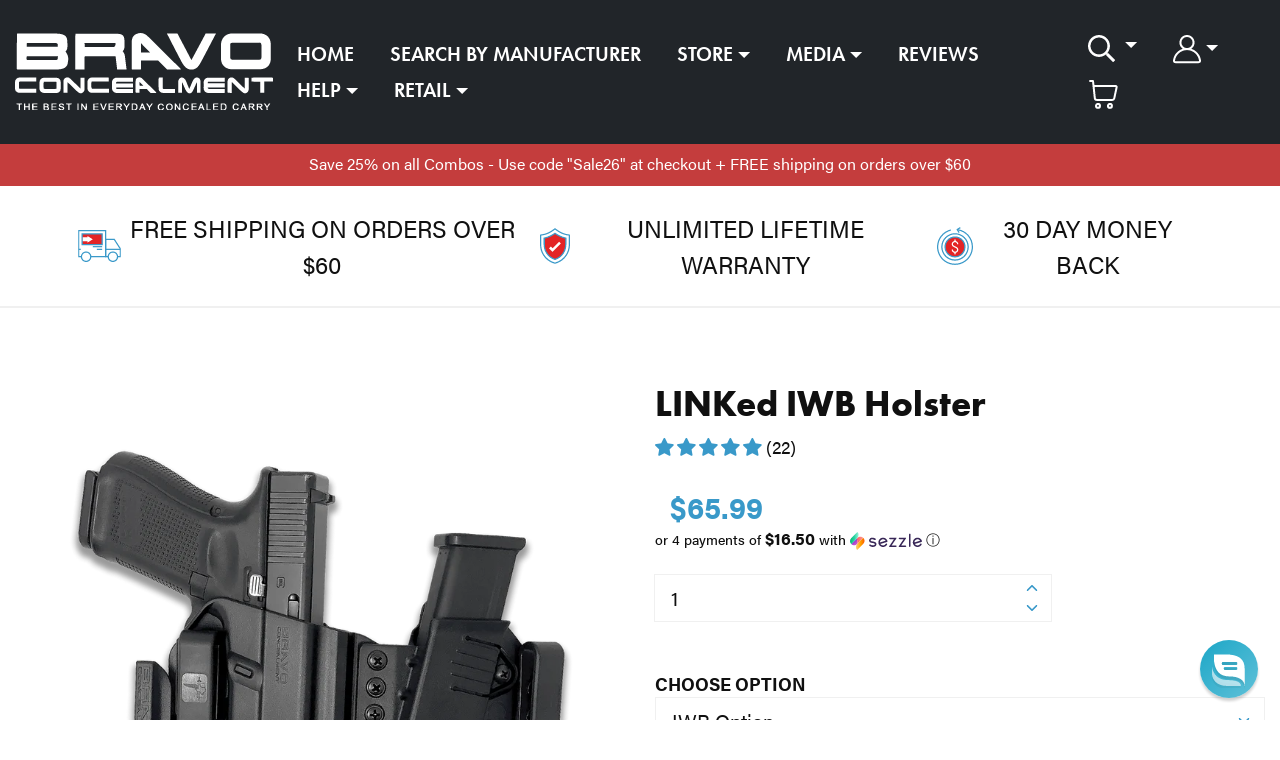

--- FILE ---
content_type: text/html; charset=utf-8
request_url: https://accounts.google.com/o/oauth2/postmessageRelay?parent=https%3A%2F%2Fwww.bravoconcealment.com&jsh=m%3B%2F_%2Fscs%2Fabc-static%2F_%2Fjs%2Fk%3Dgapi.lb.en.2kN9-TZiXrM.O%2Fd%3D1%2Frs%3DAHpOoo_B4hu0FeWRuWHfxnZ3V0WubwN7Qw%2Fm%3D__features__
body_size: 162
content:
<!DOCTYPE html><html><head><title></title><meta http-equiv="content-type" content="text/html; charset=utf-8"><meta http-equiv="X-UA-Compatible" content="IE=edge"><meta name="viewport" content="width=device-width, initial-scale=1, minimum-scale=1, maximum-scale=1, user-scalable=0"><script src='https://ssl.gstatic.com/accounts/o/2580342461-postmessagerelay.js' nonce="RR0kfQt6uE0_Cl2fnUOWKw"></script></head><body><script type="text/javascript" src="https://apis.google.com/js/rpc:shindig_random.js?onload=init" nonce="RR0kfQt6uE0_Cl2fnUOWKw"></script></body></html>

--- FILE ---
content_type: text/css;charset=utf-8
request_url: https://use.typekit.net/gxw0ljs.css
body_size: 696
content:
/*
 * The Typekit service used to deliver this font or fonts for use on websites
 * is provided by Adobe and is subject to these Terms of Use
 * http://www.adobe.com/products/eulas/tou_typekit. For font license
 * information, see the list below.
 *
 * acumin-pro:
 *   - http://typekit.com/eulas/00000000000000003b9acafc
 *   - http://typekit.com/eulas/00000000000000003b9acaf4
 *   - http://typekit.com/eulas/00000000000000003b9acaf8
 *   - http://typekit.com/eulas/00000000000000003b9acaf6
 * futura-pt:
 *   - http://typekit.com/eulas/000000000000000000013365
 *   - http://typekit.com/eulas/000000000000000000012192
 * futura-pt-bold:
 *   - http://typekit.com/eulas/00000000000000003b9af1e4
 *
 * © 2009-2026 Adobe Systems Incorporated. All Rights Reserved.
 */
/*{"last_published":"2024-10-31 14:52:18 UTC"}*/

@import url("https://p.typekit.net/p.css?s=1&k=gxw0ljs&ht=tk&f=10884.15586.26053.26058.26060.26062.32874&a=983993&app=typekit&e=css");

@font-face {
font-family:"futura-pt";
src:url("https://use.typekit.net/af/9b05f3/000000000000000000013365/27/l?primer=7cdcb44be4a7db8877ffa5c0007b8dd865b3bbc383831fe2ea177f62257a9191&fvd=n4&v=3") format("woff2"),url("https://use.typekit.net/af/9b05f3/000000000000000000013365/27/d?primer=7cdcb44be4a7db8877ffa5c0007b8dd865b3bbc383831fe2ea177f62257a9191&fvd=n4&v=3") format("woff"),url("https://use.typekit.net/af/9b05f3/000000000000000000013365/27/a?primer=7cdcb44be4a7db8877ffa5c0007b8dd865b3bbc383831fe2ea177f62257a9191&fvd=n4&v=3") format("opentype");
font-display:auto;font-style:normal;font-weight:400;font-stretch:normal;
}

@font-face {
font-family:"futura-pt";
src:url("https://use.typekit.net/af/c4c302/000000000000000000012192/27/l?subset_id=2&fvd=n6&v=3") format("woff2"),url("https://use.typekit.net/af/c4c302/000000000000000000012192/27/d?subset_id=2&fvd=n6&v=3") format("woff"),url("https://use.typekit.net/af/c4c302/000000000000000000012192/27/a?subset_id=2&fvd=n6&v=3") format("opentype");
font-display:auto;font-style:normal;font-weight:600;font-stretch:normal;
}

@font-face {
font-family:"acumin-pro";
src:url("https://use.typekit.net/af/6d4bb2/00000000000000003b9acafc/27/l?subset_id=2&fvd=n7&v=3") format("woff2"),url("https://use.typekit.net/af/6d4bb2/00000000000000003b9acafc/27/d?subset_id=2&fvd=n7&v=3") format("woff"),url("https://use.typekit.net/af/6d4bb2/00000000000000003b9acafc/27/a?subset_id=2&fvd=n7&v=3") format("opentype");
font-display:auto;font-style:normal;font-weight:700;font-stretch:normal;
}

@font-face {
font-family:"acumin-pro";
src:url("https://use.typekit.net/af/a2c82e/00000000000000003b9acaf4/27/l?primer=7cdcb44be4a7db8877ffa5c0007b8dd865b3bbc383831fe2ea177f62257a9191&fvd=n3&v=3") format("woff2"),url("https://use.typekit.net/af/a2c82e/00000000000000003b9acaf4/27/d?primer=7cdcb44be4a7db8877ffa5c0007b8dd865b3bbc383831fe2ea177f62257a9191&fvd=n3&v=3") format("woff"),url("https://use.typekit.net/af/a2c82e/00000000000000003b9acaf4/27/a?primer=7cdcb44be4a7db8877ffa5c0007b8dd865b3bbc383831fe2ea177f62257a9191&fvd=n3&v=3") format("opentype");
font-display:auto;font-style:normal;font-weight:300;font-stretch:normal;
}

@font-face {
font-family:"acumin-pro";
src:url("https://use.typekit.net/af/829fc1/00000000000000003b9acaf8/27/l?subset_id=2&fvd=n5&v=3") format("woff2"),url("https://use.typekit.net/af/829fc1/00000000000000003b9acaf8/27/d?subset_id=2&fvd=n5&v=3") format("woff"),url("https://use.typekit.net/af/829fc1/00000000000000003b9acaf8/27/a?subset_id=2&fvd=n5&v=3") format("opentype");
font-display:auto;font-style:normal;font-weight:500;font-stretch:normal;
}

@font-face {
font-family:"acumin-pro";
src:url("https://use.typekit.net/af/46da36/00000000000000003b9acaf6/27/l?subset_id=2&fvd=n4&v=3") format("woff2"),url("https://use.typekit.net/af/46da36/00000000000000003b9acaf6/27/d?subset_id=2&fvd=n4&v=3") format("woff"),url("https://use.typekit.net/af/46da36/00000000000000003b9acaf6/27/a?subset_id=2&fvd=n4&v=3") format("opentype");
font-display:auto;font-style:normal;font-weight:400;font-stretch:normal;
}

@font-face {
font-family:"futura-pt-bold";
src:url("https://use.typekit.net/af/053fc9/00000000000000003b9af1e4/27/l?primer=7cdcb44be4a7db8877ffa5c0007b8dd865b3bbc383831fe2ea177f62257a9191&fvd=n7&v=3") format("woff2"),url("https://use.typekit.net/af/053fc9/00000000000000003b9af1e4/27/d?primer=7cdcb44be4a7db8877ffa5c0007b8dd865b3bbc383831fe2ea177f62257a9191&fvd=n7&v=3") format("woff"),url("https://use.typekit.net/af/053fc9/00000000000000003b9af1e4/27/a?primer=7cdcb44be4a7db8877ffa5c0007b8dd865b3bbc383831fe2ea177f62257a9191&fvd=n7&v=3") format("opentype");
font-display:auto;font-style:normal;font-weight:700;font-stretch:normal;
}

.tk-futura-pt { font-family: "futura-pt",sans-serif; }
.tk-acumin-pro { font-family: "acumin-pro",sans-serif; }
.tk-futura-pt-bold { font-family: "futura-pt-bold",sans-serif; }


--- FILE ---
content_type: text/css
request_url: https://www.bravoconcealment.com/cdn/shop/t/81/assets/main.css?v=70420204202541527331653899198
body_size: 5456
content:
.bg-gray{background-color:#f0f0f0}.ff-heading{font-family:Futura PT,sans-serif}.ff-body{font-family:Acumin Pro,sans-serif}.input-number-group{position:relative}.input-number-group .input-number{padding-right:2rem}.input-number-group .input-group-button{display:block;padding:.125rem .25rem;position:absolute;right:.5rem;z-index:2}.input-number-group .input-group-button span{background-image:url("data:image/svg+xml;charset=utf-8,%3Csvg xmlns='http://www.w3.org/2000/svg' viewBox='0 0 16 16'%3E%3Cpath fill='none' stroke='%233999c9' stroke-linecap='round' stroke-linejoin='round' stroke-width='2' d='m2 5 6 6 6-6'/%3E%3C/svg%3E");background-position:100%;background-repeat:no-repeat;background-size:1rem .75rem;color:#3999c9;cursor:pointer;display:inline-block;height:.75rem;-webkit-transform:rotate(180deg);transform:rotate(180deg);width:1rem;z-index:2}.input-number-group .input-group-button.input-group-button-second{bottom:0}.input-number-group .input-group-button.input-group-button-second span{-webkit-transform:rotate(0);transform:rotate(0)}@media (max-width:1023.98px){.table-responsive-stack tr{border-bottom:1px solid #101010;display:block;flex-direction:column}.table-responsive-stack td,.table-responsive-stack th{display:block;flex:1 1 auto}.table-responsive-stack td{float:left\9;width:100%}}.spacer hr{background:transparent;margin:0}.layout-theme{transition:all .3s}@media (min-width:1024px){.layout-theme:not(.has-sticky-header){padding-top:142px}}@media (max-width:1023.98px){.layout-theme:not(.has-sticky-header){padding-top:126.2px}}.layout-theme.has-stick-header{padding-top:120px}.layout-theme__content{min-height:100vh}.layout-password{align-items:center;display:flex;flex-direction:column;justify-content:center;min-height:100vh;text-align:center}.layout-password__content{max-width:600px;padding-bottom:10%}.snippet-announcement-bar{display:block;position:relative;text-align:center;text-decoration:none;z-index:10}.snippet-announcement-bar .snippet-announcement-bar__message{margin-bottom:0;padding:10px 55px}.snippet-address-form [data-aria-hidden=true]{display:none}#snippet-main-menu{transition:all .3s}#snippet-main-menu .navbar-brand img{object-fit:contain;object-position:top;transition:all .3s}@media (min-width:1024px){#snippet-main-menu .navbar-brand img{height:78px}}@media (max-width:1023.98px){#snippet-main-menu .navbar-brand img{height:62.2px;width:210px}}#snippet-main-menu.is-sticky{padding-bottom:18px;padding-top:18px}@media (min-width:1024px){#snippet-main-menu.is-sticky .navbar-brand img{height:37px;object-fit:cover}}@media (max-width:1023.98px){#snippet-main-menu.is-sticky .navbar-brand img{height:28px;object-fit:cover}}#snippet-main-menu.is-sticky+#searchFormDropdown{top:calc(5.3125rem - 1px)}.dropdown-menu{background-color:#101010;color:#fff}.dropdown-menu .dropdown-item{color:#fff;font-weight:800;padding:.5rem 1rem;text-transform:uppercase}.dropdown-menu .dropdown-item:focus,.dropdown-menu .dropdown-item:hover{background-color:#3999c9}.dropdown-menu li:first-child .dropdown-item{padding-top:.75rem}.dropdown-menu li:last-child .dropdown-item{padding-bottom:.75rem}#searchFormMobile .input-group{position:relative}#searchFormMobile .input-group .input-group-append{position:absolute;right:0;z-index:3}#searchFormMobile .input-group .input-group-append button{border:0;padding:6px 8px}#searchFormDropdown{position:fixed;z-index:999}#searchForm{display:flex;position:relative}#searchForm input{background-color:transparent;border:none;border-left:1px solid #3999c9;flex:1 auto;font-size:1.5rem;padding:.75rem .75rem .75rem 1.5rem;text-transform:uppercase}#searchForm input:focus{background-color:#fff;box-shadow:none;outline:none}#searchForm button{background-color:transparent;border:none;box-shadow:none;position:absolute;right:1rem;top:50%;-webkit-transform:translateY(-50%);transform:translateY(-50%)}.cart-item-count{position:absolute;right:5px;top:2px}@media (min-width:1024px){.cart-item-count{right:-5px;top:-2px}}.snippet-pagination{margin-top:1.875rem;text-align:center}.snippet-pagination .pagination{justify-content:center}.snippet-pagination .pagination .page-item .page-link{font-weight:700}.snippet-pagination .pagination .page-item .page-link:focus{box-shadow:none;outline:none!important}@media (min-width:1200px){.snippet-pagination{margin-top:2.8125rem}}.snippet-product-item{height:100%}.snippet-product-item__image{height:200px;object-fit:cover;width:100%}@media (max-width:575px){.snippet-product-item__image{height:350px}}.snippet-product-item__card-body{display:flex;flex-direction:column}.snippet-product-item__card-info{flex:1;margin-bottom:.75rem}.snippet-collection-item{height:100%}.snippet-collection-item__image{height:200px;object-fit:cover;width:100%}@media (max-width:575px){.snippet-collection-item__image{height:350px}}.snippet-collection-item__card-body{display:flex;flex-direction:column}.snippet-collection-item__card-info{flex:1;margin-bottom:.75rem}.snippet-featured-slider{margin-bottom:30px}.snippet-featured-slider__swiper-slide{height:auto}.snippet-featured-slider__swiper-control{transition-duration:.3s;width:20%}@media (min-width:576px){.snippet-featured-slider__swiper-control{width:15%}}@media (min-width:768px){.snippet-featured-slider__swiper-control{width:10%}}@media (min-width:992px){.snippet-featured-slider__swiper-control{width:5%}}.snippet-featured-slider:hover .snippet-featured-slider__swiper-control{background:rgba(0,0,0,.1)}.audio-platform{margin-left:auto;margin-right:auto;max-width:512px}.audio-platform .audio-platform__image .audio-platform__image-src{max-height:150px!important;max-width:100%!important;object-fit:contain}.featured-category{margin-left:auto;margin-right:auto;max-width:512px}.featured-category .featured-category__image .featured_category__image-src{aspect-ratio:512/420;height:auto!important;max-width:100%!important}.featured-collection{text-align:center}.featured-collection .featured-collection__product-slides__wrapper{position:relative}.featured-collection .featured-collection__product-slides__wrapper .featured-collection__product-slides__btn{background-color:transparent;border:2px solid #3999c9;border-radius:50%;height:2.8125rem;position:absolute;top:50%;-webkit-transform:translateY(-50%);transform:translateY(-50%);width:2.8125rem;z-index:1}.featured-collection .featured-collection__product-slides__wrapper .featured-collection__product-slides__btn svg{height:40px;padding:8px}.featured-collection .featured-collection__product-slides__wrapper .featured-collection__product-slides__prev{left:1rem}.featured-collection .featured-collection__product-slides__wrapper .featured-collection__product-slides__next{right:1rem}.featured-collection .featured-collection-content{background-color:#f0f0f0;padding:1.875rem;text-align:center}@media (min-width:1200px){.featured-collection .featured-collection-content{padding:2.8125rem}}.product-list-item .product-list-item-header{margin-bottom:1rem}.product-list-item .product-list-item-header .product-list-item-link{outline:none;text-decoration:none}.product-list-item .product-list-item-header .product-list-item-link .product-list-item-title{color:#101010}.product-list-item .product-list-item-content{position:relative}.product-list-item .product-list-item-content .product-list-item-labels{left:1rem;position:absolute;top:1rem;z-index:1}.product-list-item .product-list-item-content .product-list-item-labels .label{background-color:#3999c9;color:#fff;display:inline-block;font-size:1rem;font-weight:700;padding:.625rem 1rem}.product-list-item .product-list-item-content .product-list-item-labels .label.label--sold-out{background-color:#f0f0f0;color:#101010}.product-list-item .product-list-item-content .product-list-item-labels .label.label--on-sale{background-color:#e32426}.product-list-item .product-list-item-content .product-list-item-labels .label+.label{margin-left:1rem}.product-list-item .product-list-item-content .product-list-item-image{border:2px solid #f0f0f0;overflow:hidden}.product-list-item .product-list-item-content .product-list-item-image img{transition:all .3s}.product-list-item .product-list-item-content .product-list-item-image img:hover{-webkit-transform:scale(1.05);transform:scale(1.05)}.product-list-item .product-list-item-content .product-list-item-price{background-color:#3999c9;padding:.5rem}.product-list-item .product-list-item-content .product-list-item-price s.product-price__price{color:#fff;display:inline-block;font-size:1.5rem;font-weight:300}.product-list-item .product-list-item-content .product-list-item-price span.product-price__price{color:#fff;display:inline-block;font-size:1.875rem;font-weight:700}.product-list-item .product-list-item-content .product-list-item-price span.product-price__price.product-price__sale{border-left:.0625rem solid #212529;margin-left:1rem;padding-left:1rem}.product-list-item .product-list-item-content .product-list-item-ratings{font-size:1.875rem;padding:1rem}.product-list-item .product-list-item-content .product-list-item-ratings .spr-badge{display:inline-block}.product-list-item .product-list-item-content .product-list-item-ratings .spr-badge .spr-badge-starrating .spr-icon{color:#f5c615}.product-list-item .product-list-item-content .product-list-item-ratings .spr-badge-caption{display:none}.social-sharing .share-facebook{background:#3a589e}.social-sharing .share-twitter{background:#55acef}.social-sharing .share-linkedin{background:#0076b4}.social-sharing .share-pinterest{background:#e50021}.social-sharing .btn{color:#fff;font-size:.75rem;left:0;min-width:auto;padding:.3125rem .5rem;text-transform:none}.social-sharing .btn img{margin-right:.25rem;vertical-align:middle}.product-slide-item{position:relative}.product-slide-item .product-slide-item-image{border:2px solid #f0f0f0;overflow:hidden}.product-slide-item .product-slide-item-image img{max-width:100%;transition:all .3s}.product-slide-item .product-slide-item-labels{display:none;left:1rem;position:absolute;top:1rem;z-index:1}.product-slide-item .product-slide-item-labels .label{background-color:#3999c9;color:#fff;display:inline-block;font-size:1rem;font-weight:700;padding:.625rem 1rem}.product-slide-item .product-slide-item-labels .label.label--sold-out{background-color:#ffc107}.product-slide-item .product-slide-item-labels .label.label--on-sale{background-color:#e32426}.product-slide-item .product-slide-item-labels .label+.label{margin-left:1rem}.product-slide-item .product-slide-item-content{background-color:#000;padding:1.875rem;text-align:center;width:100%}.product-slide-item .product-slide-item-content .product-slide-item-ratings{font-size:1.875rem}.product-slide-item .product-slide-item-content .product-slide-item-ratings .spr-badge{display:inline-block}.product-slide-item .product-slide-item-content .product-slide-item-ratings .spr-badge-caption{display:none}.product-slide-item .product-slide-item-content .product-slide-item-title{margin-top:1rem}.product-slide-item .product-slide-item-content .product-slide-item-title a{text-decoration:none}.product-slide-item .product-slide-item-content .product-slide-item-price{font-size:1.5rem}.product-slide-item .product-slide-item-content .product-slide-item-price s.product-price__price{color:#fff;display:inline-block;font-weight:300}.product-slide-item .product-slide-item-content .product-slide-item-price span.product-price__price{color:#fff;display:inline-block;font-weight:700}.product-slide-item .product-slide-item-content .product-slide-item-price span.product-price__price.product-price__sale{margin-left:1rem}.product-slide-item:hover .product-slide-item-image img{-webkit-transform:scale(1.05);transform:scale(1.05)}.testimonial-item{padding:0 1.875rem}.testimonial-item .testimonial-item-image .testimonial-item-image__src{margin-left:auto;margin-right:auto;max-height:120px!important;max-width:100%!important;object-fit:contain}.slide-item{background-repeat:no-repeat;background-size:cover;min-height:800px;position:relative}@media (min-width:1200px){.slide-item .slide-item-image .slide-item-image__src{aspect-ratio:1920/650;height:auto!important;max-width:100%!important;width:100%!important}}.slide-item .slide-item-content{padding:1.5rem 0}.slide-item .slide-item-content .slide-heading{text-shadow:0 3px 5px rgba(0,0,0,.5)}@media (min-width:1200px){.slide-item .slide-item-content .slide-heading{font-size:3.75rem}.slide-item .slide-item-content{padding:2.8125rem 0}}.snippet-article-item{margin-left:auto;margin-right:auto;max-width:512px}.snippet-article-item__image-src{aspect-ratio:512/285;height:auto!important;max-width:100%!important}#mc_embed_signup_scroll .input-group{border:.25rem solid #fff}#mc_embed_signup_scroll .input-group input{border:none;outline:none}.snippet-footer__nav{display:flex;flex-wrap:wrap;justify-content:center}.snippet-footer__nav-link{display:block;margin:3px 10px}.social-icons{display:block;list-style:none}.social-icons li{display:inline-block}.social-icons li .social-icons__link{background-color:#3999c9;border-radius:3.1875rem;color:#fff;display:inline-block;font-size:1.875rem;height:3.1875rem;line-height:1;padding:.25rem;text-align:center;transition:all .3s;width:3.1875rem}.social-icons li .social-icons__link svg{max-height:1.6875rem;max-width:1.6875rem}.social-icons li .social-icons__link .icon__fallback-text{display:none}.social-icons li .social-icons__link:focus,.social-icons li .social-icons__link:hover{background-color:#2e7aa1}.social-icons li:not(:last-child){margin-right:.375rem}.audio-platforms__row+.audio-platforms__row{margin-top:1.875rem}@media (max-width:1199.98px){.audio-platforms__column:not(:last-child) .audio-platform{margin-bottom:1.875rem}}.featured-categories__row+.featured-categories__row{margin-top:1.875rem}@media (max-width:1199.98px){.featured-categories__column:not(:last-child) .featured-category{margin-bottom:1.875rem}}.section-recent-articles{border-top:.0625rem solid #f0f0f0}.recent-articles__row+.recent-articles__row{margin-top:1.875rem}@media (max-width:1199.98px){.recent-articles__column:not(:last-child){margin-bottom:1.875rem}}.recent-articles__more{margin-top:1.875rem}@media (min-width:1200px){.recent-articles__more{margin-top:2.8125rem}}ul.comments{list-style-type:none;padding-left:0}ul.comments li p{font-size:1.25rem;line-height:1.5rem}ul.comments li .comment__content p{margin-bottom:.5rem}ul.comments li .comment__meta .comment__author{font-size:1.25rem;font-weight:700}ul.comments li .comment__meta .comment__created_at{font-size:1.125rem;font-style:italic}ul.comments li:not(:first-child){padding-top:1.875rem}ul.comments li:not(:last-child){border-bottom:.0625rem solid #f0f0f0;padding-bottom:1.875rem}.section-article-related-articles{border-top:.0625rem solid #f0f0f0}.related-articles__row+.related-articles__row{margin-top:1.875rem}@media (max-width:1199.98px){.related-articles__column:not(:last-child){margin-bottom:1.875rem}}.template-article .section-featured-categories{border-top:.0625rem solid #f0f0f0}.section-collection-description iframe{max-width:100%}.template-cart form table thead{background-color:#f0f0f0}.template-cart form table thead th{border-bottom:none;font-size:1.25rem;font-weight:700;padding:1.25rem;text-transform:uppercase}@media (max-width:1023.98px){.template-cart form table thead{display:none}}.template-cart form table tbody td{padding:1rem .5rem}@media (max-width:1023.98px){.template-cart form table tbody td{border-bottom:0;padding:1rem .5rem}.template-cart form table tbody td+td{padding:.25rem}.template-cart form table tbody td:last-child{padding-bottom:1rem}}.template-cart form table tbody .cart__meta .list-view-item__title{font-size:1.25rem}.template-cart form table tbody .cart__meta .list-view-item__title a{color:#101010;font-weight:800;outline:none;text-decoration:none}.template-cart form table tbody .cart__meta .cart__meta-text{margin:.75rem 0}.template-cart form table tbody .cart__remove{outline:none;text-decoration:none;text-transform:uppercase}.template-cart form table tbody .cart__remove svg{height:1rem}.template-cart form table tbody .cart__remove span{vertical-align:middle}.template-cart form table tbody .cart__update{min-width:auto}.template-cart form table tbody .cart__qty{align-items:center}.template-cart form table tbody .cart__qty .cart__qty-input{width:6.25rem}.template-cart form table tbody .bold_cart_item_price-wrapper,.template-cart form table tbody .bold_cart_item_total-wrapper{font-size:1.5rem;font-weight:800}.template-cart form table tbody .cart-label{display:inline-block;font-size:1rem;font-weight:700;margin-right:1rem;text-transform:uppercase}@media (min-width:1024px){.template-cart form table tbody .cart-label{display:none}}.template-cart .cart__subtotal,.template-cart .cart__subtotal-title{font-size:1.875rem;font-weight:800}.template-cart .cart__shipping{font-size:1.125rem}.template-cart .secure_badge img{display:inline-block;max-width:100%}@media (min-width:1024px){.template-cart .secure_badge img{max-width:25rem}}.template-cart .dynamic-checkout__content ul[data-shopify-buttoncontainer]{display:flex;justify-content:center}@media (min-width:1024px){.template-cart .dynamic-checkout__content ul[data-shopify-buttoncontainer]{justify-content:end}}.special-deal-section{border-bottom:.125rem solid #f0f0f0}.single-product-section h2.title{text-transform:uppercase}.single-product-section .product-single__thumbnail{border:2px solid transparent;display:inline-block}.single-product-section .product-single__thumbnail.active-thumb{border-color:#f0f0f0}.single-product-section .product-single__thumbnail-image{display:inline-block;max-width:100%}.single-product-section .product-featured-img{display:block;margin:0 auto;position:absolute;top:0;width:100%}.no-js .single-product-section .product-featured-img{position:relative}.single-product-section .zoomImg{background-color:#fff}.single-product-section .product-single__photo-wrapper{margin:0 auto;width:100%}.single-product-section .product-single__photo-wrapper .product-single__photo{height:100%;margin:0 auto;min-height:1px;position:relative;width:100%}.single-product-section .no-clear{clear:none!important}@media (min-width:1024px){.single-product-section .slick-hidden{display:none!important}.single-product-section .thumbnails-slider--active{margin-left:auto;margin-right:auto;max-width:85%}.single-product-section .product-single__thumbnail{margin:3px 8px}}.single-product-section .thumbnails-wrapper{margin-bottom:1.875rem;margin-top:1rem;position:relative;text-align:center}.single-product-section .product-single__thumbnails{margin:auto;max-width:75%;padding:0}.single-product-section .product-single__thumbnails .product-single__thumbnail{margin:3px 8px}.single-product-section .thumbnails-slider__btn{background-color:transparent;border:none;position:absolute;top:50%;-webkit-transform:translateY(-50%);transform:translateY(-50%)}.single-product-section .thumbnails-slider__btn svg{height:40px;padding:8px}.single-product-section .thumbnails-slider__prev{left:0}.single-product-section .thumbnails-slider__next{right:0}.single-product-section .reviews-badge.badge-write-review{font-size:1.125rem}.single-product-section .reviews-badge.badge-write-review .only-stars-feature-list .spr-badge{display:inline-block}.single-product-section .reviews-badge.badge-write-review .only-stars-feature-list .spr-badge-caption{display:none}.single-product-section .reviews-badge.badge-write-review .only-reviews a{font-weight:700;text-decoration:none;text-transform:uppercase}.single-product-section .price-qty-info .product-pricing-row{margin:1.5rem 0}@media (max-width:1199.98px){.single-product-section .price-qty-info .product-pricing-row{margin:1.875rem 0}}.single-product-section .price-qty-info .product-on-sale-pricing-row .product-price__price{border-left:.0625rem solid #f0f0f0;margin-left:1rem;padding-left:1rem}.single-product-section .price-qty-info .compare-price{color:#adadad;display:inline-block;font-size:1.5rem;font-weight:300}.single-product-section .price-qty-info .product-price__price{color:#3999c9;display:inline-block;font-size:1.875rem;font-weight:700}.single-product-section .price-qty-info .discount{background-color:#e32426;color:#fff;display:inline-block;font-size:1.875rem;margin-left:1rem;padding:0 .625rem}.single-product-section .product-quantity-selector-row{margin-bottom:1.5rem}@media (max-width:1199.98px){.single-product-section .product-quantity-selector-row{margin-bottom:1.875rem}}.single-product-section .product-type-selector-row,.single-product-section .product-variation-selector-row{margin-bottom:1.5rem}@media (max-width:1199.98px){.single-product-section .product-type-selector-row,.single-product-section .product-variation-selector-row{margin-bottom:1.875rem}}.single-product-section .ss-main{padding:0!important}.single-product-section .ss-main .ss-single-selected{border:none;height:3rem;padding-bottom:.5rem;padding-left:1rem;padding-top:.5rem}.single-product-section .ss-main .ss-single-selected .placeholder{background-color:transparent;color:#101010;cursor:pointer;font-size:1.25rem;opacity:1;text-transform:uppercase}.single-product-section .ss-main .ss-single-selected .ss-arrow span{background-image:url("data:image/svg+xml;charset=utf-8,%3Csvg xmlns='http://www.w3.org/2000/svg' viewBox='0 0 16 16'%3E%3Cpath fill='none' stroke='%233999c9' stroke-linecap='round' stroke-linejoin='round' stroke-width='2' d='m2 5 6 6 6-6'/%3E%3C/svg%3E");background-position:100%;background-repeat:no-repeat;background-size:1rem .75rem;border:#3999c9;height:.75rem;padding:0;width:1rem}.single-product-section .ss-main .ss-single-selected .ss-arrow span.arrow-down{-webkit-transform:rotate(0);transform:rotate(0)}.single-product-section .ss-main .ss-single-selected .ss-arrow span.arrow-up{-webkit-transform:rotate(180deg);transform:rotate(180deg)}.single-product-section .ss-main .ss-search input{border:1px solid #f0f0f0;border-radius:0;font-size:1.25rem;min-height:calc(1.5em + 1rem + 2px);padding:.5rem 1rem;transition:all .3s}.single-product-section .ss-main .ss-search input:focus{border-color:#9ccce4}.single-product-section .ss-main .ss-list .ss-optgroup-label,.single-product-section .ss-main .ss-list .ss-option{font-size:1.125rem;text-transform:uppercase}.single-product-section .ss-main .ss-list .ss-optgroup-label{padding:.25rem .625rem!important}.single-product-section .ss-main .ss-list .ss-option{padding:.25rem .25rem .25rem 1.5rem!important}.single-product-section .ss-main .ss-list .ss-option.ss-highlighted,.single-product-section .ss-main .ss-list .ss-option:hover{background-color:#3999c9}.single-product-section .selector-wrapper+.selector-wrapper{margin-top:1.5rem}.single-product-section .selector-wrapper~#infiniteoptions-container{margin-top:1rem}.single-product-section #infiniteoptions-container>div:not(:last-child){margin-bottom:1rem}.single-product-section .spb-label-tooltip label{font-size:1.125rem;font-weight:700;text-transform:uppercase}.single-product-section .spb-select select{appearance:none;-webkit-appearance:none;background-color:#fff;background-image:url("data:image/svg+xml;charset=utf-8,%3Csvg xmlns='http://www.w3.org/2000/svg' viewBox='0 0 16 16'%3E%3Cpath fill='none' stroke='%233999c9' stroke-linecap='round' stroke-linejoin='round' stroke-width='2' d='m2 5 6 6 6-6'/%3E%3C/svg%3E");background-position:right .75rem center;background-repeat:no-repeat;background-size:1rem .75rem;border:.0625rem solid #f0f0f0;border-radius:0;color:#101010;display:block;font-size:1.25rem;font-weight:400;line-height:1.5;padding:.5rem 2.25rem .5rem 1rem;transition:border-color .15s ease-in-out,box-shadow .15s ease-in-out;width:100%}.single-product-section .spb-select select:focus{border-color:#9ccce4;box-shadow:none;outline:none}.single-product-reviews-section .spr-header{font-size:1.125rem;text-align:center}.single-product-reviews-section .spr-header .spr-header-title{font-size:3rem;text-transform:uppercase}.single-product-reviews-section .spr-header .spr-summary.rte>span{display:block;margin:.25rem auto}.single-product-reviews-section .spr-header .spr-summary.rte .spr-summary-starrating{font-size:1.875rem}.single-product-reviews-section .spr-header .spr-summary.rte .spr-summary-actions-togglereviews{font-size:1.5rem}.single-product-reviews-section .spr-header .spr-summary.rte .spr-summary-actions .spr-summary-actions-newreview{float:none;font-weight:700;text-decoration:none;text-transform:uppercase}.single-product-reviews-section .spr-content .spr-form .spr-form-title{font-size:1.875rem;text-align:center;text-transform:uppercase}.single-product-reviews-section .spr-content .spr-form .spr-form-label{font-size:1.125rem;font-weight:700;text-transform:uppercase}.single-product-reviews-section .spr-content .spr-form input.spr-form-input,.single-product-reviews-section .spr-content .spr-form select.spr-form-input,.single-product-reviews-section .spr-content .spr-form textarea.spr-form-input{border:1px solid #f0f0f0;font-size:1.25rem;min-height:calc(1.5em + 1rem + 2px);padding:.5rem 1rem;transition:all .3s}.single-product-reviews-section .spr-content .spr-form input.spr-form-input:focus,.single-product-reviews-section .spr-content .spr-form select.spr-form-input:focus,.single-product-reviews-section .spr-content .spr-form textarea.spr-form-input:focus{border-color:#9ccce4;outline:none}.single-product-reviews-section .spr-content .spr-form .spr-button{text-transform:uppercase}.single-product-reviews-section .spr-reviews .spr-review .spr-review-header .spr-review-header-title{font-size:1.313rem}.single-product-reviews-section .spr-reviews .spr-review .spr-review-header .spr-review-header-byline{font-size:1.125rem}.single-product-reviews-section .spr-reviews .spr-review .spr-review-content,.single-product-reviews-section .spr-reviews .spr-review .spr-review-content .spr-review-content-body{font-size:1.125rem;line-height:1.5rem}.single-product-reviews-section .spr-pagination{display:flex;justify-content:center;list-style:none;padding-left:0}.single-product-reviews-section .spr-pagination .spr-pagination-page{display:inline-flex}.single-product-reviews-section .spr-pagination .spr-pagination-page.is-active,.single-product-reviews-section .spr-pagination .spr-pagination-page a{background-color:#fff;border:.0625rem solid #f0f0f0;font-size:1.25rem;font-weight:700;line-height:var(--bs-body-line-height);padding:.75rem 1.5rem;text-decoration:none}.single-product-reviews-section .spr-pagination .spr-pagination-page a{color:#3999c9}.single-product-reviews-section .spr-pagination .spr-pagination-page.is-active{background-color:#3999c9;color:#fff}.single-product-reviews-section .spr-pagination .spr-pagination-deco{background-color:#fff;font-size:1.25rem;font-weight:700;line-height:var(--bs-body-line-height);padding:.75rem 1.5rem;text-decoration:none}.single-product-reviews-section .spr-pagination .spr-pagination-next,.single-product-reviews-section .spr-pagination .spr-pagination-prev{display:none}.single-product-featured-products-section .featured-products__row+.featured-products__row{margin-top:1.875rem}@media (max-width:1199.98px){.single-product-featured-products-section .featured-products__column:not(:last-child){margin-bottom:1.875rem}}.single-product-featured-products-section .product-list-item .product-list-item-header .product-list-item-link .product-list-item-title{color:#fff}.single-product-featured-products-section .product-list-item .product-list-item-content .product-list-item-ratings{background-color:#f0f0f0}.section-featured-products{border-top:.0625rem solid #f0f0f0}.featured-products__row+.featured-products__row{margin-top:1.875rem}@media (max-width:1199.98px){.featured-product__column:not(:last-child){margin-bottom:1.875rem}}.featured-collections__row+.featured-collections__row{margin-top:1.875rem}@media (min-width:1200px){.featured-collections__row+.featured-collections__row{margin-top:2.8125rem}}@media (max-width:1199.98px){.featured-collection__column:not(:last-child){margin-bottom:1.875rem}}.slideshow__wrapper{overflow:hidden;position:relative}.slideshow__wrapper .video-background{height:100vh;height:100%;overflow:hidden;position:absolute;top:0;width:100vw}.slideshow__wrapper .video-background #player .vp-unmute{display:none!important}.slideshow__wrapper .video-background iframe{height:100vh;left:50%;position:absolute;top:50%;-webkit-transform:translate(-50%,-50%);transform:translate(-50%,-50%);width:100vw}@media (min-aspect-ratio:16/9){.slideshow__wrapper .video-background iframe{height:56.25vw}}@media (max-aspect-ratio:16/9){.slideshow__wrapper .video-background iframe{width:177.78vh}}.slideshow__wrapper .slideshow-slider__btn{display:none}.slideshow__wrapper .slick-dots{bottom:1.5rem;display:flex;justify-content:center;list-style:none;margin:0;padding:1rem 0;position:absolute;width:100%}.slideshow__wrapper .slick-dots li{margin:0 .25rem}.slideshow__wrapper .slick-dots li.slick-active button{background-color:#3999c9}.slideshow__wrapper .slick-dots button{background-color:#f0f0f0;border:none;display:block;height:.375rem;padding:0;text-indent:-19999px;width:3.75rem}@media (min-width:1200px){.slideshow__wrapper .slick-dots{bottom:2.8125rem}}.proverbs__wrapper .proverbs__row .proverbs-slider__btn{display:none}.testimonials__wrapper #testimonials{margin-left:auto;margin-right:auto;max-width:calc(100% - 60px)}@media (min-width:1200px){.testimonials__wrapper #testimonials{max-width:calc(100% - 120px)}}.testimonials__wrapper .testimonials__row{position:relative}.testimonials__wrapper .testimonials__row .testimonials-slider__btn{background-color:transparent;border:2px solid #3999c9;border-radius:50%;height:2.8125rem;position:absolute;top:50%;-webkit-transform:translateY(-50%);transform:translateY(-50%);width:2.8125rem}.testimonials__wrapper .testimonials__row .testimonials-slider__btn svg{height:40px;padding:8px}.testimonials__wrapper .testimonials__row .testimonials-slider__prev{left:0}@media (min-width:1200px){.testimonials__wrapper .testimonials__row .testimonials-slider__prev{left:1rem}}.testimonials__wrapper .testimonials__row .testimonials-slider__next{right:0}@media (min-width:1200px){.testimonials__wrapper .testimonials__row .testimonials-slider__next{right:1rem}}.section-breadcrumbs{padding-bottom:1.5rem;padding-top:1.5rem}.section-breadcrumbs .breadcrumb{display:inline-flex}.section-breadcrumbs .breadcrumb .breadcrumb-item a{font-weight:300;text-decoration:none;text-transform:uppercase}.section-breadcrumbs .breadcrumb .breadcrumb-item a:not([aria-current=page]){color:#101010;font-weight:400}.section-spaced{padding:2.8125rem 0}@media (min-width:1200px){.section-spaced{padding:4.6875rem 0}}.section-spaced-top{padding-top:2.8125rem}@media (min-width:1200px){.section-spaced-top{padding-top:4.6875rem}}.section-spaced-bottom{padding-bottom:2.8125rem}@media (min-width:1200px){.section-spaced-bottom{padding-bottom:4.6875rem}}.section-spaced-lg{padding:2.8125rem}@media (min-width:1200px){.section-spaced-lg{padding:5.625rem 0}}.section-spaced-lg-top{padding-top:2.8125rem}@media (min-width:1200px){.section-spaced-lg-top{padding-top:5.625rem}}.section-spaced-lg-bottom{padding-bottom:2.8125rem}@media (min-width:1200px){.section-spaced-lg-bottom{padding-bottom:5.625rem}}.section-heading{margin-bottom:1.875rem}@media (min-width:1200px){.section-heading{margin-bottom:2.8125rem}}@media (max-width:1199.98px){.hide-bg{background-image:none!important}}@media (min-width:1200px){.image-scaled-up{-webkit-transform:scale(1.33);transform:scale(1.33)}}.blog__row+.blog__row{margin-top:1.875rem}@media (max-width:1199.98px){.blog__column:not(:last-child){margin-bottom:1.875rem}}.shogun-tabs{border-bottom:.0625rem solid #f0f0f0;border-top:.0625rem solid #f0f0f0}.shogun-tabs .shogun-tab{display:inline-flex!important;flex-grow:unset!important;float:none!important}.shogun-tabs .shogun-tab .shogun-tab-box{background:none!important;border:none!important}.shogun-tabs .shogun-tab .shogun-tab-box .shogun-tab-title{font-family:Futura PT,sans-serif!important;font-size:1.875rem!important;font-weight:700!important;text-transform:uppercase!important}.shogun-tabs .shogun-tab .shogun-tab-box .shogun-tab-title,.shogun-tabs .shogun-tab .shogun-tab-box .shogun-tab-title a{color:#101010!important;text-decoration:none}.shogun-tabs .shogun-tab.shogun-tab-active .shogun-tab-box{background:none!important}.shogun-tabs .shogun-tab.shogun-tab-active .shogun-tab-box .shogun-tab-title,.shogun-tabs .shogun-tab.shogun-tab-active .shogun-tab-box .shogun-tab-title a{color:#3999c9!important}.shogun-tabs .shogun-tab.shogun-tab-active .shogun-tab-border{display:none}.shogun-tabs .shogun-tab:not(:first-child){border-left:.0625rem solid #f0f0f0;margin-left:.9375rem;padding-left:.9375rem}.shogun-tabs.shogun-rounded li .shogun-tab-box{padding:.625rem .9375rem}.shogun-tabs-body{border-top:none!important;padding-top:1.875rem!important}@media (min-width:1200px){.shogun-tabs-body{padding-top:2.8125rem!important}}.shogun-accordion-wrapper .shogun-accordion{border:none!important;border-radius:0!important;box-shadow:none!important}.shogun-accordion-wrapper .shogun-accordion .shogun-accordion-heading{background-color:#f0f0f0!important;padding:.9375rem!important}@media (min-width:1200px){.shogun-accordion-wrapper .shogun-accordion .shogun-accordion-heading{padding:1.875rem!important}}.shogun-accordion-wrapper .shogun-accordion .shogun-accordion-heading .shogun-accordion-header .shogun-accordion-title{color:#101010!important;font-family:Futura PT,sans-serif!important;font-size:1.875rem!important;font-weight:700!important;text-transform:uppercase!important}.shogun-accordion-wrapper .shogun-accordion .shogun-accordion-heading .shogun-accordion-header .shogun-accordion-icon.shogun-icon-plus>span:after{background-image:url("data:image/svg+xml;charset=utf-8,%3Csvg aria-hidden='true' data-prefix='fas' data-icon='chevron-down' class='svg-inline--fa fa-chevron-down fa-w-14' xmlns='http://www.w3.org/2000/svg' viewBox='0 0 448 512'%3E%3Cpath fill='%233b9ac9' d='M207.029 381.476 12.686 187.132c-9.373-9.373-9.373-24.569 0-33.941l22.667-22.667c9.357-9.357 24.522-9.375 33.901-.04L224 284.505l154.745-154.021c9.379-9.335 24.544-9.317 33.901.04l22.667 22.667c9.373 9.373 9.373 24.569 0 33.941L240.971 381.476c-9.373 9.372-24.569 9.372-33.942 0z'/%3E%3C/svg%3E")!important;background-position:50%!important;background-size:cover!important;color:#3999c9!important;content:"";display:block;height:1rem;width:1.625rem}.shogun-accordion-wrapper .shogun-accordion.shogun-accordion-active .shogun-accordion-heading .shogun-accordion-header .shogun-accordion-icon.shogun-icon-plus>span{-webkit-transform:rotate(-180deg)!important;transform:rotate(-180deg)!important}.shogun-accordion-wrapper .shogun-accordion .shogun-accordion-body{border:none!important;font-size:1.313rem!important;padding:.625rem!important}@media (min-width:1200px){.shogun-accordion-wrapper .shogun-accordion .shogun-accordion-body{padding:1.5625rem!important}}#scasl-app-container .bh-sl-container{color:#101010}#scasl-app-container .bh-sl-title{color:#101010!important;font-family:Futura PT,sans-serif!important;font-weight:700!important}#scasl-app-container #page-header{float:none;max-width:none}#scasl-tab-radius{border:none!important;padding:.25rem!important}#bh-sl-user-location .form-input label{font-size:1.125rem;margin-bottom:.25rem}#bh-sl-user-location .form-input input.form-control,#bh-sl-user-location .form-input select.form-select{border:.0625rem solid #f0f0f0;border-radius:0;font-size:1.125rem;font-weight:400;height:auto!important;line-height:1.5;min-height:3.125rem;padding:.5rem 1rem;width:100%!important}.new-for-mobile a#scapl-geocode-btn{background-color:transparent!important;display:block!important;margin-top:0!important;position:absolute!important;right:.5rem!important;top:.625rem!important;width:auto!important}@media (min-width:1200px){.scasl-search-btn{border:none!important;margin-top:1.25rem!important;padding-top:0!important}}#bh-sl-submit{border-radius:0;display:inline-block;font-size:1.25rem;font-weight:700;height:auto!important;line-height:1.5;min-height:3.125rem;padding:.5rem 1rem;-webkit-user-select:none;-ms-user-select:none;user-select:none;vertical-align:middle}#bh-sl-submit h5{font-family:Acumin Pro,sans-serif;font-size:1.25rem;margin-bottom:0;text-transform:uppercase}.scasl-location-list{border:none!important;padding-right:.5rem!important}.scasl-location-list ul.list li#scasl-list-container{background:#f0f0f0!important;border-bottom:none!important;font-size:1.125rem!important;padding:1.875rem!important}.scasl-location-list ul.list li#scasl-list-container.list-focus{border:.0625rem solid #3999c9!important}.scasl-location-list ul.list li#scasl-list-container+li#scasl-list-container{margin-top:.5rem!important}.scasl-location-list ul.list li#scasl-list-container .list-details{margin-left:0}.scasl-location-list ul.list li#scasl-list-container .list-details .list-content{padding:0}.scasl-location-list ul.list li#scasl-list-container .list-details .list-content #scasl-title{text-transform:uppercase}.scasl-location-list ul.list li#scasl-list-container .list-details .list-content #scasl-distance{margin-top:1.5rem}.scasl-location-list ul.list li#scasl-list-container .list-details .list-content #scasl-direction{font-weight:700;text-transform:uppercase}.scasl-location-list ul.list li#scasl-list-container .list-details .list-content #scasl-direction a{color:#3999c9}.scasl-location-list ul.list li#scasl-list-container .list-details .list-content #scasl-direction:hover{text-decoration:none}.template-reviews .ss-main{padding:0!important}.template-reviews .ss-main .ss-single-selected{border:none;height:3rem;padding-bottom:.5rem;padding-left:1rem;padding-top:.5rem}.template-reviews .ss-main .ss-single-selected .placeholder{background-color:transparent;color:#101010;cursor:pointer;font-size:1.25rem;opacity:1;text-transform:uppercase}.template-reviews .ss-main .ss-single-selected .ss-arrow span{background-image:url("data:image/svg+xml;charset=utf-8,%3Csvg xmlns='http://www.w3.org/2000/svg' viewBox='0 0 16 16'%3E%3Cpath fill='none' stroke='%233999c9' stroke-linecap='round' stroke-linejoin='round' stroke-width='2' d='m2 5 6 6 6-6'/%3E%3C/svg%3E");background-position:100%;background-repeat:no-repeat;background-size:1rem .75rem;border:#3999c9;height:.75rem;padding:0;width:1rem}.template-reviews .ss-main .ss-single-selected .ss-arrow span.arrow-down{-webkit-transform:rotate(0);transform:rotate(0)}.template-reviews .ss-main .ss-single-selected .ss-arrow span.arrow-up{-webkit-transform:rotate(180deg);transform:rotate(180deg)}.template-reviews .ss-main .ss-search input{border:1px solid #f0f0f0;border-radius:0;font-size:1.25rem;min-height:calc(1.5em + 1rem + 2px);padding:.5rem 1rem;transition:all .3s}.template-reviews .ss-main .ss-search input:focus{border-color:#9ccce4}.template-reviews .ss-main .ss-list .ss-optgroup-label,.template-reviews .ss-main .ss-list .ss-option{font-size:1.125rem;text-transform:uppercase}.template-reviews .ss-main .ss-list .ss-optgroup-label{padding:.25rem .625rem!important}.template-reviews .ss-main .ss-list .ss-option{padding:.25rem .25rem .25rem 1.5rem!important}.template-reviews .ss-main .ss-list .ss-option.ss-highlighted,.template-reviews .ss-main .ss-list .ss-option:hover{background-color:#3999c9}.template-reviews .spr-header{font-size:1.125rem;text-align:center}.template-reviews .spr-header .spr-header-title{font-size:3rem;text-transform:uppercase}.template-reviews .spr-header .spr-summary.rte>span{display:block;margin:.25rem auto}.template-reviews .spr-header .spr-summary.rte .spr-summary-starrating{font-size:1.875rem}.template-reviews .spr-header .spr-summary.rte .spr-summary-actions-togglereviews{font-size:1.313rem}.template-reviews .spr-header .spr-summary.rte .spr-summary-actions .spr-summary-actions-newreview{float:none;font-weight:700;text-decoration:none;text-transform:uppercase}.template-reviews .spr-content .spr-form .spr-form-title{font-size:1.875rem;text-align:center;text-transform:uppercase}.template-reviews .spr-content .spr-form .spr-form-label{font-size:1.125rem;font-weight:700;text-transform:uppercase}.template-reviews .spr-content .spr-form input.spr-form-input,.template-reviews .spr-content .spr-form select.spr-form-input,.template-reviews .spr-content .spr-form textarea.spr-form-input{border:1px solid #f0f0f0;font-size:1.25rem;min-height:calc(1.5em + 1rem + 2px);padding:.5rem 1rem;transition:all .3s}.template-reviews .spr-content .spr-form input.spr-form-input:focus,.template-reviews .spr-content .spr-form select.spr-form-input:focus,.template-reviews .spr-content .spr-form textarea.spr-form-input:focus{border-color:#9ccce4;outline:none}.template-reviews .spr-content .spr-form .spr-button{text-transform:uppercase}.template-reviews .spr-reviews .spr-review .spr-review-header .spr-review-header-title{font-size:1.313rem}.template-reviews .spr-reviews .spr-review .spr-review-header .spr-review-header-byline{font-size:1.125rem}.template-reviews .spr-reviews .spr-review .spr-review-content,.template-reviews .spr-reviews .spr-review .spr-review-content .spr-review-content-body{font-size:1.125rem;line-height:1.5rem}.template-reviews .spr-pagination{display:flex;justify-content:center;list-style:none;padding-left:0}.template-reviews .spr-pagination .spr-pagination-page{display:inline-flex}.template-reviews .spr-pagination .spr-pagination-page.is-active,.template-reviews .spr-pagination .spr-pagination-page a{background-color:#fff;border:.0625rem solid #f0f0f0;font-size:1.25rem;font-weight:700;line-height:var(--bs-body-line-height);padding:.75rem 1.5rem;text-decoration:none}.template-reviews .spr-pagination .spr-pagination-page a{color:#3999c9}.template-reviews .spr-pagination .spr-pagination-page.is-active{background-color:#3999c9;color:#fff}.template-reviews .spr-pagination .spr-pagination-deco{background-color:#fff;font-size:1.25rem;font-weight:700;line-height:var(--bs-body-line-height);padding:.75rem 1.5rem;text-decoration:none}.template-reviews .spr-pagination .spr-pagination-next,.template-reviews .spr-pagination .spr-pagination-prev{display:none}.template-search__card{align-items:stretch}@media (min-width:768px){.template-search__card{flex-direction:row}}.template-search__card-image{height:300px;width:100%}.template-search__card-image img{height:100%;object-fit:cover;width:100%}@media (min-width:768px){.template-search__card-image{height:100%;width:150px}}.template-search__card-body{flex:1}.template-search__form{position:relative}.template-search__form-results{margin-top:10px;position:absolute;top:100%;width:100%;z-index:1000}.search__results__row+.search__results__row{margin-top:1.875rem}@media (max-width:1199.98px){.search__results__column:not(:last-child){margin-bottom:1.875rem}}.template-article__image{height:300px;object-fit:cover;width:100%}@media (max-width:575px){.template-article__image{height:350px}}.template-product__slider-slide>*{height:450px;object-fit:cover;width:100%}.template-password__message{margin-bottom:30px}.template-password__form{margin:0 auto;max-width:320px}.template-gift-card{display:flex;justify-content:center}.template-gift-card__card{width:320px}@media (max-width:320px){.template-gift-card__card{width:100%}}.template-gift-card__image{height:220px;object-fit:cover;padding:1rem 1rem 0;width:100%}.template-collection .snippet-product-item,.template-list-collections .snippet-collection-item{height:calc(100% - 30px);margin-bottom:30px}.template-customer-login__tab{display:none}.template-customer-login__tab--active{display:block}.template-customer-addresses__card{height:calc(100% - 30px);margin-bottom:30px}.template-customer-addresses__card-body>p{margin-bottom:0}@media (max-width:1199.98px){#about-section_1 #about-section_1-content_1{background-image:none!important}}@media (min-width:1200px){#about-section_1 #about-section_1-content_1{background-position:100% 100%;background-repeat:no-repeat;background-size:50rem auto}}

--- FILE ---
content_type: text/css
request_url: https://a.shgcdn2.com/css-2025-08-04-5653/680264cd4be7e86e4c0513db_680264d04be7e86e4c0530dc.css
body_size: 11973
content:
.shg-box{position:relative;display:flex;width:100%;flex-direction:column;flex:1 1 auto}.shg-box>.shg-box-content{z-index:4;position:relative}.shg-box-vertical-align-wrapper,.shg-box-vertical-center-wrapper{display:flex;width:100%}.shg-box-vertical-align-top{justify-content:flex-start}.shg-box-vertical-align-center,.shg-box-vertical-center{justify-content:center}.shg-box-vertical-align-bottom{justify-content:flex-end}.shg-box-overlay{position:absolute;top:0;left:0;right:0;bottom:0;z-index:3;pointer-events:none}.shg-box-video-wrapper{position:absolute;top:0;left:0;right:0;bottom:0;overflow:hidden}#s-56b9d542-d2c9-4dd2-a047-9b33b26e3748{min-height:50px}#s-56b9d542-d2c9-4dd2-a047-9b33b26e3748>.shg-box-overlay{background-color:#fff;opacity:0;display:block}#s-56b9d542-d2c9-4dd2-a047-9b33b26e3748.shg-box.shg-c{justify-content:center}.shg-hr-wrapper{padding:30px 0}.shg-hr-wrapper hr{margin:0;border:0;width:100%}#s-2535be66-6191-4181-8bab-5e696829f513 hr{border-top:2px solid #ddd}.shg-row{display:flex;flex-wrap:wrap;min-height:inherit;max-height:inherit;justify-content:space-between}.shg-row>*{min-height:inherit;max-height:inherit}[class*=shg-c-xs],[class*=shg-c-sm],[class*=shg-c-md],[class*=shg-c-lg]{position:relative}.shg-row>div:empty{display:block}@media (min-width: 0px){[id="s-6c9728b7-6849-4556-ae31-eadf4a250266"]>.shg-row>.shg-c-xs-12{width:100%}}@media (min-width: 768px){[id="s-6c9728b7-6849-4556-ae31-eadf4a250266"]>.shg-row>.shg-c-sm-2{width:calc(16.666666666666668% - 13.333333333333334px)}[id="s-6c9728b7-6849-4556-ae31-eadf4a250266"]>.shg-row>.shg-c-sm-8{width:calc(66.66666666666667% - 13.333333333333334px)}}@media (min-width: 992px){[id="s-6c9728b7-6849-4556-ae31-eadf4a250266"]>.shg-row>.shg-c-md-2{width:calc(16.666666666666668% - 13.333333333333334px)}[id="s-6c9728b7-6849-4556-ae31-eadf4a250266"]>.shg-row>.shg-c-md-8{width:calc(66.66666666666667% - 13.333333333333334px)}}@media (min-width: 1200px){[id="s-6c9728b7-6849-4556-ae31-eadf4a250266"]>.shg-row>.shg-c-lg-2{width:calc(16.666666666666668% - 13.333333333333334px)}[id="s-6c9728b7-6849-4556-ae31-eadf4a250266"]>.shg-row>.shg-c-lg-8{width:calc(66.66666666666667% - 13.333333333333334px)}}#s-4485dd10-aaf2-4105-b58a-358ebd9554a8{border-top-width:0px;border-left-width:0px;border-bottom-width:0px;border-right-width:0px;border-color:#000;border-style:solid;border-radius:5px;min-height:50px}#s-4485dd10-aaf2-4105-b58a-358ebd9554a8>.shg-box-overlay{background-color:#fff;opacity:0;display:block}#s-4485dd10-aaf2-4105-b58a-358ebd9554a8.shg-box.shg-c{justify-content:center}.shogun-tabs{margin:0 !important;list-style:none !important;padding:0 0 0 0;overflow:visible;display:flex;flex-wrap:wrap;justify-content:flex-start}.shogun-tabs.shogun-modern{padding-left:10px;padding-right:5px;overflow:hidden;transform:translate(0px, 0px)}.shogun-tabs li{text-decoration:none;cursor:pointer;position:relative;display:flex;flex-grow:1;justify-content:center;align-items:center}.shogun-tabs.shogun-modern li{width:200px;height:45px;margin:0 5px 0 0}.shogun-tabs.shogun-rounded li{margin-bottom:0;float:left;box-sizing:border-box;margin-right:2px;line-height:1.42857143;position:relative;display:block;overflow:visible}.shogun-tabs.shogun-rounded li .shogun-tab-box{padding:10px 15px !important;border-radius:4px 4px 0 0}.shogun-tabs.shogun-modern li .shogun-tab-box{padding:12px 5px !important;width:100%;height:100%}@media (max-width: 768px){.shogun-tabs.shogun-rounded li .shogun-tab-box{padding:10px 5px !important;text-align:center}.shogun-tabs.shogun-modern li .shogun-tab-box{padding:12px 15px !important}}.shogun-tabs.shogun-rounded .shogun-tab-box{border-bottom:none !important}.shogun-tabs.shogun-modern li.active{z-index:40}.shogun-tabs.shogun-modern li .shogun-tab-box::after{position:absolute;top:0;right:0;bottom:-1px;left:0;z-index:-1;outline:1px solid transparent;border-radius:4px 4px 0 0;content:"";transform:perspective(100px) rotateX(30deg);-webkit-transform:perspective(100px) rotateX(30deg)}.shogun-tabs.shogun-modern li.shogun-tab-active .shogun-tab-box::after{border-bottom:none !important;height:46px}.shogun-tabs-body{padding-top:10px}.shogun-tabs-body.shogun-rounded{margin-top:0px !important}@keyframes fadeIn{from{opacity:0}to{opacity:1}}.shogun-tabs-body>.shogun-tab-content{display:none}.shogun-tabs-body>.shogun-tab-content.shogun-tab-active{animation:fadeIn 0.5s;display:block}.shogun-tab-border{position:absolute}.shogun-tab-title{white-space:nowrap;text-align:center;display:inline-block;width:100%}.shogun-tabs.shogun-modern .shogun-tab-title{transform:translateZ(1000px)}#s-7e65b328-da73-43e7-a720-7b2fe25d3ee9{margin-top:10px;margin-bottom:10px}#s-7e65b328-da73-43e7-a720-7b2fe25d3ee9 .shogun-tabs>li>.shogun-tab-box{background:#fff;border:1px solid #DDDDDD}#s-7e65b328-da73-43e7-a720-7b2fe25d3ee9 .shogun-tabs>li.shogun-tab-active>.shogun-tab-box{background:#F4F4F4;border:1px solid #ddd}#s-7e65b328-da73-43e7-a720-7b2fe25d3ee9 .shogun-tabs>li>.shogun-tab-box>.shogun-tab-title{color:#50b3da;font-size:15px}#s-7e65b328-da73-43e7-a720-7b2fe25d3ee9 .shogun-tabs>li.shogun-tab-active>.shogun-tab-box>.shogun-tab-title{color:#555}#s-7e65b328-da73-43e7-a720-7b2fe25d3ee9 .shogun-tabs>li>.shogun-tab-border{width:calc(100% - 2 * 1px);left:1px;bottom:-1px;height:1px;background:#F4F4F4}#s-7e65b328-da73-43e7-a720-7b2fe25d3ee9 .shogun-tabs-body{margin-top:-1px;border-top:1px solid #ddd}#s-93d365de-6857-468d-bb9a-83d2e84972ef{margin-left:auto;margin-right:auto;padding-top:22px;padding-bottom:22px}@media (min-width: 0px){[id="s-93d365de-6857-468d-bb9a-83d2e84972ef"]>.shg-row>.shg-c-xs-12{width:100%}}@media (min-width: 768px){[id="s-93d365de-6857-468d-bb9a-83d2e84972ef"]>.shg-row>.shg-c-sm-4{width:calc(33.333333333333336% - 20.0px)}}@media (min-width: 992px){[id="s-93d365de-6857-468d-bb9a-83d2e84972ef"]>.shg-row>.shg-c-md-4{width:calc(33.333333333333336% - 20.0px)}}@media (min-width: 1200px){[id="s-93d365de-6857-468d-bb9a-83d2e84972ef"]>.shg-row>.shg-c-lg-4{width:calc(33.333333333333336% - 20.0px)}}.shg-align-container{box-sizing:border-box}.shg-inner-inline-image{position:relative;display:block;overflow:hidden}.shogun-image-container.shg-align-left{text-align:left}.shogun-image-container.shg-align-center{text-align:center}.shogun-image-container.shg-align-right{text-align:right}.shogun-image-linked{cursor:pointer}.shogun-image-link{display:block;min-height:inherit;max-height:inherit;height:inherit;position:relative}img.shogun-image{display:block;margin:0 auto;max-width:100%}.shg-imageV3-content{text-align:initial}.shogun-image-content-v3{display:flex;flex-direction:column;height:100%;left:0;position:absolute;top:0;width:100%;z-index:10;align-items:stretch}.shogun-image-content-linked,.shogun-image-content-not-linked{pointer-events:none}.shogun-image-content-not-linked>div{pointer-events:auto}.shogun-image-content-linked a,.shogun-image-content-linked button,.shogun-image-content-linked iframe,.shogun-image-content-linked .shg-box-linked{pointer-events:auto}.shogun-image-content-top{align-items:flex-start}.shogun-image-content-center{align-items:center}.shogun-image-content-bottom{align-items:flex-end}.shg-inner-inline-image .shogun-image.hover~*{z-index:1}.shogun-image-content-v3>*{flex-shrink:0;width:100%}#s-8ff8d7cb-dc82-48ac-8fde-6e0673dfccde{margin-left:auto;margin-right:auto;text-align:center}#s-8ff8d7cb-dc82-48ac-8fde-6e0673dfccde{margin:0 !important;position:relative;width:100%}#s-8ff8d7cb-dc82-48ac-8fde-6e0673dfccde-root{position:relative;display:grid;grid-template-columns:1fr;grid-template-rows:1fr;grid-column-gap:0px;grid-row-gap:0px}.shg-image-margin-container-s-8ff8d7cb-dc82-48ac-8fde-6e0673dfccde{overflow:visible;grid-column:1;grid-row:1}#s-8ff8d7cb-dc82-48ac-8fde-6e0673dfccde .shg-inner-inline-image{overflow:hidden}.shg-image-content-margin-container-s-8ff8d7cb-dc82-48ac-8fde-6e0673dfccde{pointer-events:none;grid-column:1;grid-row:1}.shg-image-overflow{height:100%;width:100%;overflow:hidden}#s-8ff8d7cb-dc82-48ac-8fde-6e0673dfccde img.shogun-image{width:100%;-o-object-position:none;object-position:none;transform:none;transform-origin:none}.s-8ff8d7cb-dc82-48ac-8fde-6e0673dfccde .shogun-image-content-v3{justify-content:flex-start}.s-8ff8d7cb-dc82-48ac-8fde-6e0673dfccde.shg-align-container{display:flex;justify-content:center}.s-8ff8d7cb-dc82-48ac-8fde-6e0673dfccde.shogun-image-container{display:inline-block;box-sizing:border-box}#s-8ff8d7cb-dc82-48ac-8fde-6e0673dfccde.shogun-image{box-sizing:border-box;overflow:hidden}@media (min-width: 1200px){#s-8ff8d7cb-dc82-48ac-8fde-6e0673dfccde{margin:0 !important;position:relative;width:100%}#s-8ff8d7cb-dc82-48ac-8fde-6e0673dfccde-root{position:relative;display:grid;grid-template-columns:1fr;grid-template-rows:1fr;grid-column-gap:0px;grid-row-gap:0px}.shg-image-margin-container-s-8ff8d7cb-dc82-48ac-8fde-6e0673dfccde{overflow:visible;grid-column:1;grid-row:1}#s-8ff8d7cb-dc82-48ac-8fde-6e0673dfccde .shg-inner-inline-image{overflow:hidden}.shg-image-content-margin-container-s-8ff8d7cb-dc82-48ac-8fde-6e0673dfccde{pointer-events:none;grid-column:1;grid-row:1}.shg-image-overflow{height:100%;width:100%;overflow:hidden}#s-8ff8d7cb-dc82-48ac-8fde-6e0673dfccde img.shogun-image{width:100%;-o-object-position:none;object-position:none;transform:none;transform-origin:none}.s-8ff8d7cb-dc82-48ac-8fde-6e0673dfccde .shogun-image-content-v3{justify-content:flex-start}.s-8ff8d7cb-dc82-48ac-8fde-6e0673dfccde.shg-align-container{display:flex;justify-content:center}.s-8ff8d7cb-dc82-48ac-8fde-6e0673dfccde.shogun-image-container{display:inline-block;box-sizing:border-box}#s-8ff8d7cb-dc82-48ac-8fde-6e0673dfccde.shogun-image{box-sizing:border-box;overflow:hidden}}@media (min-width: 992px) and (max-width: 1199px){#s-8ff8d7cb-dc82-48ac-8fde-6e0673dfccde{margin:0 !important;position:relative;width:100%}#s-8ff8d7cb-dc82-48ac-8fde-6e0673dfccde-root{position:relative;display:grid;grid-template-columns:1fr;grid-template-rows:1fr;grid-column-gap:0px;grid-row-gap:0px}.shg-image-margin-container-s-8ff8d7cb-dc82-48ac-8fde-6e0673dfccde{overflow:visible;grid-column:1;grid-row:1}#s-8ff8d7cb-dc82-48ac-8fde-6e0673dfccde .shg-inner-inline-image{overflow:hidden}.shg-image-content-margin-container-s-8ff8d7cb-dc82-48ac-8fde-6e0673dfccde{pointer-events:none;grid-column:1;grid-row:1}.shg-image-overflow{height:100%;width:100%;overflow:hidden}#s-8ff8d7cb-dc82-48ac-8fde-6e0673dfccde img.shogun-image{width:100%;-o-object-position:none;object-position:none;transform:none;transform-origin:none}.s-8ff8d7cb-dc82-48ac-8fde-6e0673dfccde .shogun-image-content-v3{justify-content:flex-start}.s-8ff8d7cb-dc82-48ac-8fde-6e0673dfccde.shg-align-container{display:flex;justify-content:center}.s-8ff8d7cb-dc82-48ac-8fde-6e0673dfccde.shogun-image-container{display:inline-block;box-sizing:border-box}#s-8ff8d7cb-dc82-48ac-8fde-6e0673dfccde.shogun-image{box-sizing:border-box;overflow:hidden}}@media (min-width: 768px) and (max-width: 991px){#s-8ff8d7cb-dc82-48ac-8fde-6e0673dfccde{margin:0 !important;position:relative;width:100%}#s-8ff8d7cb-dc82-48ac-8fde-6e0673dfccde-root{position:relative;display:grid;grid-template-columns:1fr;grid-template-rows:1fr;grid-column-gap:0px;grid-row-gap:0px}.shg-image-margin-container-s-8ff8d7cb-dc82-48ac-8fde-6e0673dfccde{overflow:visible;grid-column:1;grid-row:1}#s-8ff8d7cb-dc82-48ac-8fde-6e0673dfccde .shg-inner-inline-image{overflow:hidden}.shg-image-content-margin-container-s-8ff8d7cb-dc82-48ac-8fde-6e0673dfccde{pointer-events:none;grid-column:1;grid-row:1}.shg-image-overflow{height:100%;width:100%;overflow:hidden}#s-8ff8d7cb-dc82-48ac-8fde-6e0673dfccde img.shogun-image{width:100%;-o-object-position:none;object-position:none;transform:none;transform-origin:none}.s-8ff8d7cb-dc82-48ac-8fde-6e0673dfccde .shogun-image-content-v3{justify-content:flex-start}.s-8ff8d7cb-dc82-48ac-8fde-6e0673dfccde.shg-align-container{display:flex;justify-content:center}.s-8ff8d7cb-dc82-48ac-8fde-6e0673dfccde.shogun-image-container{display:inline-block;box-sizing:border-box}#s-8ff8d7cb-dc82-48ac-8fde-6e0673dfccde.shogun-image{box-sizing:border-box;overflow:hidden}}@media (max-width: 767px){#s-8ff8d7cb-dc82-48ac-8fde-6e0673dfccde{margin:0 !important;position:relative;width:100%}#s-8ff8d7cb-dc82-48ac-8fde-6e0673dfccde-root{position:relative;display:grid;grid-template-columns:1fr;grid-template-rows:1fr;grid-column-gap:0px;grid-row-gap:0px}.shg-image-margin-container-s-8ff8d7cb-dc82-48ac-8fde-6e0673dfccde{overflow:visible;grid-column:1;grid-row:1}#s-8ff8d7cb-dc82-48ac-8fde-6e0673dfccde .shg-inner-inline-image{overflow:hidden}.shg-image-content-margin-container-s-8ff8d7cb-dc82-48ac-8fde-6e0673dfccde{pointer-events:none;grid-column:1;grid-row:1}.shg-image-overflow{height:100%;width:100%;overflow:hidden}#s-8ff8d7cb-dc82-48ac-8fde-6e0673dfccde img.shogun-image{width:100%;-o-object-position:none;object-position:none;transform:none;transform-origin:none}.s-8ff8d7cb-dc82-48ac-8fde-6e0673dfccde .shogun-image-content-v3{justify-content:flex-start}.s-8ff8d7cb-dc82-48ac-8fde-6e0673dfccde.shg-align-container{display:flex;justify-content:center}.s-8ff8d7cb-dc82-48ac-8fde-6e0673dfccde.shogun-image-container{display:inline-block;box-sizing:border-box}#s-8ff8d7cb-dc82-48ac-8fde-6e0673dfccde.shogun-image{box-sizing:border-box;overflow:hidden}}#s-1d9620f7-bca4-4278-b669-df512f2aa693{margin-left:auto;margin-right:auto;text-align:center}#s-1d9620f7-bca4-4278-b669-df512f2aa693{margin:0 !important;position:relative;width:100%}#s-1d9620f7-bca4-4278-b669-df512f2aa693-root{position:relative;display:grid;grid-template-columns:1fr;grid-template-rows:1fr;grid-column-gap:0px;grid-row-gap:0px}.shg-image-margin-container-s-1d9620f7-bca4-4278-b669-df512f2aa693{overflow:visible;grid-column:1;grid-row:1}#s-1d9620f7-bca4-4278-b669-df512f2aa693 .shg-inner-inline-image{overflow:hidden}.shg-image-content-margin-container-s-1d9620f7-bca4-4278-b669-df512f2aa693{pointer-events:none;grid-column:1;grid-row:1}.shg-image-overflow{height:100%;width:100%;overflow:hidden}#s-1d9620f7-bca4-4278-b669-df512f2aa693 img.shogun-image{width:100%;-o-object-position:none;object-position:none;transform:none;transform-origin:none}.s-1d9620f7-bca4-4278-b669-df512f2aa693 .shogun-image-content-v3{justify-content:flex-start}.s-1d9620f7-bca4-4278-b669-df512f2aa693.shg-align-container{display:flex;justify-content:center}.s-1d9620f7-bca4-4278-b669-df512f2aa693.shogun-image-container{display:inline-block;box-sizing:border-box}#s-1d9620f7-bca4-4278-b669-df512f2aa693.shogun-image{box-sizing:border-box;overflow:hidden}@media (min-width: 1200px){#s-1d9620f7-bca4-4278-b669-df512f2aa693{margin:0 !important;position:relative;width:100%}#s-1d9620f7-bca4-4278-b669-df512f2aa693-root{position:relative;display:grid;grid-template-columns:1fr;grid-template-rows:1fr;grid-column-gap:0px;grid-row-gap:0px}.shg-image-margin-container-s-1d9620f7-bca4-4278-b669-df512f2aa693{overflow:visible;grid-column:1;grid-row:1}#s-1d9620f7-bca4-4278-b669-df512f2aa693 .shg-inner-inline-image{overflow:hidden}.shg-image-content-margin-container-s-1d9620f7-bca4-4278-b669-df512f2aa693{pointer-events:none;grid-column:1;grid-row:1}.shg-image-overflow{height:100%;width:100%;overflow:hidden}#s-1d9620f7-bca4-4278-b669-df512f2aa693 img.shogun-image{width:100%;-o-object-position:none;object-position:none;transform:none;transform-origin:none}.s-1d9620f7-bca4-4278-b669-df512f2aa693 .shogun-image-content-v3{justify-content:flex-start}.s-1d9620f7-bca4-4278-b669-df512f2aa693.shg-align-container{display:flex;justify-content:center}.s-1d9620f7-bca4-4278-b669-df512f2aa693.shogun-image-container{display:inline-block;box-sizing:border-box}#s-1d9620f7-bca4-4278-b669-df512f2aa693.shogun-image{box-sizing:border-box;overflow:hidden}}@media (min-width: 992px) and (max-width: 1199px){#s-1d9620f7-bca4-4278-b669-df512f2aa693{margin:0 !important;position:relative;width:100%}#s-1d9620f7-bca4-4278-b669-df512f2aa693-root{position:relative;display:grid;grid-template-columns:1fr;grid-template-rows:1fr;grid-column-gap:0px;grid-row-gap:0px}.shg-image-margin-container-s-1d9620f7-bca4-4278-b669-df512f2aa693{overflow:visible;grid-column:1;grid-row:1}#s-1d9620f7-bca4-4278-b669-df512f2aa693 .shg-inner-inline-image{overflow:hidden}.shg-image-content-margin-container-s-1d9620f7-bca4-4278-b669-df512f2aa693{pointer-events:none;grid-column:1;grid-row:1}.shg-image-overflow{height:100%;width:100%;overflow:hidden}#s-1d9620f7-bca4-4278-b669-df512f2aa693 img.shogun-image{width:100%;-o-object-position:none;object-position:none;transform:none;transform-origin:none}.s-1d9620f7-bca4-4278-b669-df512f2aa693 .shogun-image-content-v3{justify-content:flex-start}.s-1d9620f7-bca4-4278-b669-df512f2aa693.shg-align-container{display:flex;justify-content:center}.s-1d9620f7-bca4-4278-b669-df512f2aa693.shogun-image-container{display:inline-block;box-sizing:border-box}#s-1d9620f7-bca4-4278-b669-df512f2aa693.shogun-image{box-sizing:border-box;overflow:hidden}}@media (min-width: 768px) and (max-width: 991px){#s-1d9620f7-bca4-4278-b669-df512f2aa693{margin:0 !important;position:relative;width:100%}#s-1d9620f7-bca4-4278-b669-df512f2aa693-root{position:relative;display:grid;grid-template-columns:1fr;grid-template-rows:1fr;grid-column-gap:0px;grid-row-gap:0px}.shg-image-margin-container-s-1d9620f7-bca4-4278-b669-df512f2aa693{overflow:visible;grid-column:1;grid-row:1}#s-1d9620f7-bca4-4278-b669-df512f2aa693 .shg-inner-inline-image{overflow:hidden}.shg-image-content-margin-container-s-1d9620f7-bca4-4278-b669-df512f2aa693{pointer-events:none;grid-column:1;grid-row:1}.shg-image-overflow{height:100%;width:100%;overflow:hidden}#s-1d9620f7-bca4-4278-b669-df512f2aa693 img.shogun-image{width:100%;-o-object-position:none;object-position:none;transform:none;transform-origin:none}.s-1d9620f7-bca4-4278-b669-df512f2aa693 .shogun-image-content-v3{justify-content:flex-start}.s-1d9620f7-bca4-4278-b669-df512f2aa693.shg-align-container{display:flex;justify-content:center}.s-1d9620f7-bca4-4278-b669-df512f2aa693.shogun-image-container{display:inline-block;box-sizing:border-box}#s-1d9620f7-bca4-4278-b669-df512f2aa693.shogun-image{box-sizing:border-box;overflow:hidden}}@media (max-width: 767px){#s-1d9620f7-bca4-4278-b669-df512f2aa693{margin:0 !important;position:relative;width:100%}#s-1d9620f7-bca4-4278-b669-df512f2aa693-root{position:relative;display:grid;grid-template-columns:1fr;grid-template-rows:1fr;grid-column-gap:0px;grid-row-gap:0px}.shg-image-margin-container-s-1d9620f7-bca4-4278-b669-df512f2aa693{overflow:visible;grid-column:1;grid-row:1}#s-1d9620f7-bca4-4278-b669-df512f2aa693 .shg-inner-inline-image{overflow:hidden}.shg-image-content-margin-container-s-1d9620f7-bca4-4278-b669-df512f2aa693{pointer-events:none;grid-column:1;grid-row:1}.shg-image-overflow{height:100%;width:100%;overflow:hidden}#s-1d9620f7-bca4-4278-b669-df512f2aa693 img.shogun-image{width:100%;-o-object-position:none;object-position:none;transform:none;transform-origin:none}.s-1d9620f7-bca4-4278-b669-df512f2aa693 .shogun-image-content-v3{justify-content:flex-start}.s-1d9620f7-bca4-4278-b669-df512f2aa693.shg-align-container{display:flex;justify-content:center}.s-1d9620f7-bca4-4278-b669-df512f2aa693.shogun-image-container{display:inline-block;box-sizing:border-box}#s-1d9620f7-bca4-4278-b669-df512f2aa693.shogun-image{box-sizing:border-box;overflow:hidden}}#s-b2cbd85b-89a0-47f2-b5e8-fa30158ad171{margin-left:auto;margin-right:auto;text-align:center}#s-b2cbd85b-89a0-47f2-b5e8-fa30158ad171{margin:0 !important;position:relative;width:100%}#s-b2cbd85b-89a0-47f2-b5e8-fa30158ad171-root{position:relative;display:grid;grid-template-columns:1fr;grid-template-rows:1fr;grid-column-gap:0px;grid-row-gap:0px}.shg-image-margin-container-s-b2cbd85b-89a0-47f2-b5e8-fa30158ad171{overflow:visible;grid-column:1;grid-row:1}#s-b2cbd85b-89a0-47f2-b5e8-fa30158ad171 .shg-inner-inline-image{overflow:hidden}.shg-image-content-margin-container-s-b2cbd85b-89a0-47f2-b5e8-fa30158ad171{pointer-events:none;grid-column:1;grid-row:1}.shg-image-overflow{height:100%;width:100%;overflow:hidden}#s-b2cbd85b-89a0-47f2-b5e8-fa30158ad171 img.shogun-image{width:100%;-o-object-position:none;object-position:none;transform:none;transform-origin:none}.s-b2cbd85b-89a0-47f2-b5e8-fa30158ad171 .shogun-image-content-v3{justify-content:flex-start}.s-b2cbd85b-89a0-47f2-b5e8-fa30158ad171.shg-align-container{display:flex;justify-content:center}.s-b2cbd85b-89a0-47f2-b5e8-fa30158ad171.shogun-image-container{display:inline-block;box-sizing:border-box}#s-b2cbd85b-89a0-47f2-b5e8-fa30158ad171.shogun-image{box-sizing:border-box;overflow:hidden}@media (min-width: 1200px){#s-b2cbd85b-89a0-47f2-b5e8-fa30158ad171{margin:0 !important;position:relative;width:100%}#s-b2cbd85b-89a0-47f2-b5e8-fa30158ad171-root{position:relative;display:grid;grid-template-columns:1fr;grid-template-rows:1fr;grid-column-gap:0px;grid-row-gap:0px}.shg-image-margin-container-s-b2cbd85b-89a0-47f2-b5e8-fa30158ad171{overflow:visible;grid-column:1;grid-row:1}#s-b2cbd85b-89a0-47f2-b5e8-fa30158ad171 .shg-inner-inline-image{overflow:hidden}.shg-image-content-margin-container-s-b2cbd85b-89a0-47f2-b5e8-fa30158ad171{pointer-events:none;grid-column:1;grid-row:1}.shg-image-overflow{height:100%;width:100%;overflow:hidden}#s-b2cbd85b-89a0-47f2-b5e8-fa30158ad171 img.shogun-image{width:100%;-o-object-position:none;object-position:none;transform:none;transform-origin:none}.s-b2cbd85b-89a0-47f2-b5e8-fa30158ad171 .shogun-image-content-v3{justify-content:flex-start}.s-b2cbd85b-89a0-47f2-b5e8-fa30158ad171.shg-align-container{display:flex;justify-content:center}.s-b2cbd85b-89a0-47f2-b5e8-fa30158ad171.shogun-image-container{display:inline-block;box-sizing:border-box}#s-b2cbd85b-89a0-47f2-b5e8-fa30158ad171.shogun-image{box-sizing:border-box;overflow:hidden}}@media (min-width: 992px) and (max-width: 1199px){#s-b2cbd85b-89a0-47f2-b5e8-fa30158ad171{margin:0 !important;position:relative;width:100%}#s-b2cbd85b-89a0-47f2-b5e8-fa30158ad171-root{position:relative;display:grid;grid-template-columns:1fr;grid-template-rows:1fr;grid-column-gap:0px;grid-row-gap:0px}.shg-image-margin-container-s-b2cbd85b-89a0-47f2-b5e8-fa30158ad171{overflow:visible;grid-column:1;grid-row:1}#s-b2cbd85b-89a0-47f2-b5e8-fa30158ad171 .shg-inner-inline-image{overflow:hidden}.shg-image-content-margin-container-s-b2cbd85b-89a0-47f2-b5e8-fa30158ad171{pointer-events:none;grid-column:1;grid-row:1}.shg-image-overflow{height:100%;width:100%;overflow:hidden}#s-b2cbd85b-89a0-47f2-b5e8-fa30158ad171 img.shogun-image{width:100%;-o-object-position:none;object-position:none;transform:none;transform-origin:none}.s-b2cbd85b-89a0-47f2-b5e8-fa30158ad171 .shogun-image-content-v3{justify-content:flex-start}.s-b2cbd85b-89a0-47f2-b5e8-fa30158ad171.shg-align-container{display:flex;justify-content:center}.s-b2cbd85b-89a0-47f2-b5e8-fa30158ad171.shogun-image-container{display:inline-block;box-sizing:border-box}#s-b2cbd85b-89a0-47f2-b5e8-fa30158ad171.shogun-image{box-sizing:border-box;overflow:hidden}}@media (min-width: 768px) and (max-width: 991px){#s-b2cbd85b-89a0-47f2-b5e8-fa30158ad171{margin:0 !important;position:relative;width:100%}#s-b2cbd85b-89a0-47f2-b5e8-fa30158ad171-root{position:relative;display:grid;grid-template-columns:1fr;grid-template-rows:1fr;grid-column-gap:0px;grid-row-gap:0px}.shg-image-margin-container-s-b2cbd85b-89a0-47f2-b5e8-fa30158ad171{overflow:visible;grid-column:1;grid-row:1}#s-b2cbd85b-89a0-47f2-b5e8-fa30158ad171 .shg-inner-inline-image{overflow:hidden}.shg-image-content-margin-container-s-b2cbd85b-89a0-47f2-b5e8-fa30158ad171{pointer-events:none;grid-column:1;grid-row:1}.shg-image-overflow{height:100%;width:100%;overflow:hidden}#s-b2cbd85b-89a0-47f2-b5e8-fa30158ad171 img.shogun-image{width:100%;-o-object-position:none;object-position:none;transform:none;transform-origin:none}.s-b2cbd85b-89a0-47f2-b5e8-fa30158ad171 .shogun-image-content-v3{justify-content:flex-start}.s-b2cbd85b-89a0-47f2-b5e8-fa30158ad171.shg-align-container{display:flex;justify-content:center}.s-b2cbd85b-89a0-47f2-b5e8-fa30158ad171.shogun-image-container{display:inline-block;box-sizing:border-box}#s-b2cbd85b-89a0-47f2-b5e8-fa30158ad171.shogun-image{box-sizing:border-box;overflow:hidden}}@media (max-width: 767px){#s-b2cbd85b-89a0-47f2-b5e8-fa30158ad171{margin:0 !important;position:relative;width:100%}#s-b2cbd85b-89a0-47f2-b5e8-fa30158ad171-root{position:relative;display:grid;grid-template-columns:1fr;grid-template-rows:1fr;grid-column-gap:0px;grid-row-gap:0px}.shg-image-margin-container-s-b2cbd85b-89a0-47f2-b5e8-fa30158ad171{overflow:visible;grid-column:1;grid-row:1}#s-b2cbd85b-89a0-47f2-b5e8-fa30158ad171 .shg-inner-inline-image{overflow:hidden}.shg-image-content-margin-container-s-b2cbd85b-89a0-47f2-b5e8-fa30158ad171{pointer-events:none;grid-column:1;grid-row:1}.shg-image-overflow{height:100%;width:100%;overflow:hidden}#s-b2cbd85b-89a0-47f2-b5e8-fa30158ad171 img.shogun-image{width:100%;-o-object-position:none;object-position:none;transform:none;transform-origin:none}.s-b2cbd85b-89a0-47f2-b5e8-fa30158ad171 .shogun-image-content-v3{justify-content:flex-start}.s-b2cbd85b-89a0-47f2-b5e8-fa30158ad171.shg-align-container{display:flex;justify-content:center}.s-b2cbd85b-89a0-47f2-b5e8-fa30158ad171.shogun-image-container{display:inline-block;box-sizing:border-box}#s-b2cbd85b-89a0-47f2-b5e8-fa30158ad171.shogun-image{box-sizing:border-box;overflow:hidden}}.shg-rich-text{overflow-wrap:break-word}.shg-rich-text img{margin:0 20px}@media (max-width: 768px){.shg-rich-text img{display:block;float:none !important;margin:0 auto}}.shg-default-text-content *:first-child{margin-top:0}.shg-default-text-content{text-align:left}.shg-default-text-content p,.shg-default-text-content h1,.shg-default-text-content h2,.shg-default-text-content h3,.shg-default-text-content h4,.shg-default-text-content h5,.shg-default-text-content h6,.shg-default-text-content address,.shg-default-text-content pre,.shg-default-text-content div,.shg-default-text-content ol,.shg-default-text-content ul{background-color:transparent;border:0;border-radius:0;color:#000000;font-family:inherit;font-style:normal;margin-bottom:0;padding:0;text-align:left;text-transform:none}.shg-default-text-content a{background-color:inherit;color:inherit;cursor:pointer;font-family:inherit;font-style:inherit;text-decoration:underline;text-transform:inherit}.shg-default-text-content strong,.shg-default-text-content em{background-color:inherit;color:inherit;font-family:inherit;font-size:inherit;letter-spacing:inherit;line-height:inherit;text-align:inherit;text-transform:inherit}.shg-default-text-content em{font-weight:inherit}.shg-default-text-content strong{font-style:inherit;font-weight:700}.shg-default-text-content ::-moz-selection, .shg-default-text-content *::-moz-selection{background:#accef7}.shg-default-text-content ::selection,.shg-default-text-content *::selection{background:#accef7}.shg-default-text-content p{font-size:1em;letter-spacing:-0.005em;line-height:1.714;margin-top:0.6em}.shg-default-text-content h1{font-size:1.714em;font-weight:500;letter-spacing:-0.01em;line-height:1.166;margin-top:0.67em}.shg-default-text-content h2{font-size:1.43em;font-weight:500;letter-spacing:-0.01em;line-height:1.2;margin-top:0.83em}.shg-default-text-content h3{font-size:1.142em;font-weight:500;letter-spacing:-0.008em;line-height:1.5;margin-top:1em}.shg-default-text-content h4{font-size:1em;font-weight:600;letter-spacing:-0.006em;line-height:1.428;margin-top:1.33em}.shg-default-text-content h5{font-size:0.857em;font-weight:600;letter-spacing:-0.003em;line-height:1.333;margin-top:1.43em}.shg-default-text-content h6{font-size:0.785em;font-weight:600;letter-spacing:-0.003em;line-height:1.454;margin-top:1.42em;text-transform:uppercase}.shg-default-text-content ul{list-style:disc}.shg-default-text-content ol{list-style:decimal}.shg-default-text-content ul,.shg-default-text-content ol{margin-block-end:1em;margin-block-start:1em;margin-bottom:0;margin-inline-end:0;margin-inline-start:0;margin-top:0;padding-inline-start:40px}.shg-default-text-content li{font-size:1em;font-weight:normal;letter-spacing:-0.005em;line-height:1;list-style:inherit;margin-top:0.67em}.shg-default-text-content pre{font-family:monospace;font-size:1em;font-weight:normal;letter-spacing:-0.005em;line-height:1.714;margin-top:1em;white-space:pre-wrap;word-break:normal}.shg-default-text-content address{font-size:1em;font-style:italic;font-weight:normal;letter-spacing:-0.005em;line-height:1.714;margin-top:0}.shg-default-text-content div{font-size:1em;font-weight:normal;letter-spacing:-0.005em;line-height:1.714;margin-bottom:0;margin-top:0.67em}#s-9e0c99b5-8e97-47c7-b4b3-46e43fdd1b39{padding-bottom:5px}#s-37f45584-65e8-443d-9819-1c16043bc7e3{min-height:50px}#s-37f45584-65e8-443d-9819-1c16043bc7e3>.shg-box-overlay{background-color:#fff;opacity:0;display:block}#s-37f45584-65e8-443d-9819-1c16043bc7e3.shg-box.shg-c{justify-content:center}.shogun-table-wrapper{overflow:auto}table.shogun-table{width:100%;max-width:100%;border-collapse:collapse;border-style:hidden}thead.shogun-table-column-container{font-weight:bold}td.shogun-table-column{padding:10px}td.shogun-table-row{padding:10px;min-height:45px}td.shogun-table-column:only-child,td.shogun-table-row:only-child{width:100%}#s-2544d6f1-d028-41ce-8c8d-938c9a97f83c{padding-top:10px}#s-2544d6f1-d028-41ce-8c8d-938c9a97f83c .shogun-table-wrapper{overflow:auto;border:0px solid #000;border-radius:10px}#s-2544d6f1-d028-41ce-8c8d-938c9a97f83c table.shogun-table{margin:0;padding:0}#s-2544d6f1-d028-41ce-8c8d-938c9a97f83c td.shogun-table-column{background-color:#fff;padding:5px;text-align:center;font-size:14px}#s-2544d6f1-d028-41ce-8c8d-938c9a97f83c td.shogun-table-row{background-color:#fff;padding:5px}#s-2544d6f1-d028-41ce-8c8d-938c9a97f83c td.shogun-table-column,#s-2544d6f1-d028-41ce-8c8d-938c9a97f83c td.shogun-table-row{border:0px solid #000}.shogun-accordion-wrapper .shogun-accordion{margin-bottom:0;border-radius:4px}.shogun-accordion{margin-bottom:20px;border-radius:4px;box-shadow:0 1px 1px rgba(0,0,0,0.05);overflow:hidden}.shogun-accordion-wrapper .shogun-accordion+.shogun-accordion{margin-top:5px}.shogun-accordion-header{display:flex;align-items:center;justify-content:space-between;position:relative}.shogun-accordion-heading{color:#333;border-bottom:0;border-top-left-radius:3px;border-top-right-radius:3px;cursor:pointer}.shogun-accordion-title{margin:0 !important;padding:0 !important;cursor:pointer;text-decoration:none;flex:1;-webkit-user-select:none;-moz-user-select:none;user-select:none}.shogun-accordion-body{display:none;opacity:0;transition:opacity 0.5s linear}.shogun-accordion-body.shogun-accordion-active{display:block;opacity:1;visibility:visible}.shogun-accordion-icon{display:flex;justify-content:center;align-items:center;margin-left:1.2em}.shogun-accordion-icon>span{transition:0.3s transform;position:absolute;right:0;font-size:1.2em}.shogun-accordion-icon.shogun-icon-chevron>span::after{content:"▸"}.shogun-accordion.shogun-accordion-active>.shogun-accordion-heading .shogun-accordion-icon.shogun-icon-chevron>span{transform:rotate(90deg)}.shogun-accordion-icon.shogun-icon-plus>span::after{content:"＋"}.shogun-accordion.shogun-accordion-active>.shogun-accordion-heading .shogun-accordion-icon.shogun-icon-plus>span{transform:rotate(-225deg)}#s-c733dae4-2396-4231-a29e-944687b5f0b3>.shogun-accordion-wrapper>.shogun-accordion{border:1px solid #ddd}#s-c733dae4-2396-4231-a29e-944687b5f0b3>.shogun-accordion-wrapper>.shogun-accordion>.shogun-accordion-heading{background:rgba(245,245,245,0);padding:10px}#s-c733dae4-2396-4231-a29e-944687b5f0b3>.shogun-accordion-wrapper>.shogun-accordion>.shogun-accordion-heading>.shogun-accordion-header>.shogun-accordion-icon>span{color:#8fcee7}#s-c733dae4-2396-4231-a29e-944687b5f0b3>.shogun-accordion-wrapper>.shogun-accordion>.shogun-accordion-body{background-color:#fff;border-top:1px solid #ddd}#s-c733dae4-2396-4231-a29e-944687b5f0b3>.shogun-accordion-wrapper>.shogun-accordion>.shogun-accordion-heading>.shogun-accordion-header>.shogun-accordion-title{color:#8fcee7;text-align:left;font-size:15px}#s-c733dae4-2396-4231-a29e-944687b5f0b3>.shogun-accordion-wrapper>.shogun-accordion>.shogun-accordion-heading .shogun-accordion-icon{font-size:15px}@media (min-width: 0px){[id="s-304b32cf-0832-4d55-96f0-1e270bfefeef"]>.shg-row>.shg-c-xs-12{width:100%}}@media (min-width: 768px){[id="s-304b32cf-0832-4d55-96f0-1e270bfefeef"]>.shg-row>.shg-c-sm-6{width:calc(50.0% - 2.5px)}}@media (min-width: 992px){[id="s-304b32cf-0832-4d55-96f0-1e270bfefeef"]>.shg-row>.shg-c-md-6{width:calc(50.0% - 2.5px)}}@media (min-width: 1200px){[id="s-304b32cf-0832-4d55-96f0-1e270bfefeef"]>.shg-row>.shg-c-lg-6{width:calc(50.0% - 2.5px)}}#s-09b4d937-873c-495a-9b0a-2f3b99fda558{padding-top:10px;padding-bottom:10px}#s-09b4d937-873c-495a-9b0a-2f3b99fda558 .shogun-table-wrapper{overflow:auto;border:1px solid #d5d6d7;border-radius:8px}#s-09b4d937-873c-495a-9b0a-2f3b99fda558 table.shogun-table{margin:0;padding:0}#s-09b4d937-873c-495a-9b0a-2f3b99fda558 td.shogun-table-column{background-color:#fff;padding:10px;text-align:inherit;font-size:14px}#s-09b4d937-873c-495a-9b0a-2f3b99fda558 td.shogun-table-row{background-color:#fff;padding:1px}#s-09b4d937-873c-495a-9b0a-2f3b99fda558 td.shogun-table-column,#s-09b4d937-873c-495a-9b0a-2f3b99fda558 td.shogun-table-row{border:1px solid #d5d6d7}#s-2d178da4-46dc-492a-ab1b-cb38bbda0863 .shogun-table-wrapper{overflow:auto;border:1px solid #D5D6D7;border-radius:5px}#s-2d178da4-46dc-492a-ab1b-cb38bbda0863 table.shogun-table{margin:0;padding:0}#s-2d178da4-46dc-492a-ab1b-cb38bbda0863 td.shogun-table-column{background-color:#fff;padding:5px;text-align:center;font-size:14px}#s-2d178da4-46dc-492a-ab1b-cb38bbda0863 td.shogun-table-row{background-color:#fff;padding:1px}#s-2d178da4-46dc-492a-ab1b-cb38bbda0863 td.shogun-table-column,#s-2d178da4-46dc-492a-ab1b-cb38bbda0863 td.shogun-table-row{border:1px solid #D5D6D7}#s-8dd162ec-3bca-4c61-94ac-ddd50f390498 .shogun-table-wrapper{overflow:auto;border:1px solid #D5D6D7;border-radius:5px}#s-8dd162ec-3bca-4c61-94ac-ddd50f390498 table.shogun-table{margin:0;padding:0}#s-8dd162ec-3bca-4c61-94ac-ddd50f390498 td.shogun-table-column{background-color:#fff;padding:5px;text-align:center;font-size:14px}#s-8dd162ec-3bca-4c61-94ac-ddd50f390498 td.shogun-table-row{background-color:#fff;padding:1px}#s-8dd162ec-3bca-4c61-94ac-ddd50f390498 td.shogun-table-column,#s-8dd162ec-3bca-4c61-94ac-ddd50f390498 td.shogun-table-row{border:1px solid #D5D6D7}#s-40f5f5ed-b1e8-4872-9848-673c8a534ec0{padding-top:10px;padding-bottom:10px}#s-40f5f5ed-b1e8-4872-9848-673c8a534ec0 .shogun-table-wrapper{overflow:auto;border:1px solid #D5D6D7;border-radius:8px}#s-40f5f5ed-b1e8-4872-9848-673c8a534ec0 table.shogun-table{margin:0;padding:0}#s-40f5f5ed-b1e8-4872-9848-673c8a534ec0 td.shogun-table-column{background-color:#fff;padding:10px;text-align:inherit;font-size:14px}#s-40f5f5ed-b1e8-4872-9848-673c8a534ec0 td.shogun-table-row{background-color:#fff;padding:1px}#s-40f5f5ed-b1e8-4872-9848-673c8a534ec0 td.shogun-table-column,#s-40f5f5ed-b1e8-4872-9848-673c8a534ec0 td.shogun-table-row{border:1px solid #D5D6D7}#s-635fcd85-c7ca-4b82-b344-cb799cddeb83 .shogun-table-wrapper{overflow:auto;border:1px solid #D5D6D7;border-radius:5px}#s-635fcd85-c7ca-4b82-b344-cb799cddeb83 table.shogun-table{margin:0;padding:0}#s-635fcd85-c7ca-4b82-b344-cb799cddeb83 td.shogun-table-column{background-color:#fff;padding:5px;text-align:center;font-size:14px}#s-635fcd85-c7ca-4b82-b344-cb799cddeb83 td.shogun-table-row{background-color:#fff;padding:1px}#s-635fcd85-c7ca-4b82-b344-cb799cddeb83 td.shogun-table-column,#s-635fcd85-c7ca-4b82-b344-cb799cddeb83 td.shogun-table-row{border:1px solid #D5D6D7}.shogun-image-container{position:relative}.shogun-image-container.shg-align-left{text-align:left}.shogun-image-container.shg-align-center{text-align:center}.shogun-image-container.shg-align-right{text-align:right}.shogun-image-linked{cursor:pointer}.shogun-image-overlay{position:absolute;top:0;left:0;bottom:0;right:0;display:flex;padding:20px;align-items:center;justify-content:center;pointer-events:none}.shogun-image-overlay.shg-top-left{align-items:flex-start;justify-content:flex-start}.shogun-image-overlay.shg-top-center{align-items:flex-start;justify-content:center}.shogun-image-overlay.shg-top-right{align-items:flex-start;justify-content:flex-end}.shogun-image-overlay.shg-middle-left{align-items:center;justify-content:flex-start}.shogun-image-overlay.shg-middle-center{align-items:center;justify-content:center}.shogun-image-overlay.shg-middle-right{align-items:center;justify-content:flex-end}.shogun-image-overlay.shg-bottom-left{align-items:flex-end;justify-content:flex-start}.shogun-image-overlay.shg-bottom-center{align-items:flex-end;justify-content:center}.shogun-image-overlay.shg-bottom-right{align-items:flex-end;justify-content:flex-end}.shogun-image-overlay p{margin:0;padding:0;line-height:normal}.shogun-image-cover{-o-object-fit:cover;object-fit:cover;font-family:"object-fit: cover;";width:100%}.shogun-image-contain{font-family:"object-fit: contain;";-o-object-fit:contain;object-fit:contain;width:100%}.shogun-image-link{display:block;min-height:inherit;max-height:inherit}img.shogun-image{display:block;margin:0 auto;max-width:100%}.shogun-image-content{display:flex;flex-direction:column;height:100%;left:0;position:absolute;top:0;width:100%;z-index:10}.shogun-image-content-linked,.shogun-image-content-not-linked{pointer-events:none}.shogun-image-content-not-linked>div{pointer-events:auto}.shogun-image-content-linked a,.shogun-image-content-linked button,.shogun-image-content-linked iframe,.shogun-image-content-linked .shg-box-linked{pointer-events:auto}.shogun-image-content>div{width:100%}.shogun-image-content-top{align-items:flex-start}.shogun-image-content-center{align-items:center}.shogun-image-content-bottom{align-items:flex-end}.shogun-image.hover{opacity:0;z-index:200;position:absolute;left:0;top:0}.shogun-image.hover:hover{opacity:1}#s-e8a6eee3-ca90-4241-8e03-b8f7dde48dc6{padding-top:5px;padding-left:5px;padding-bottom:5px;padding-right:5px;text-align:center}#s-e8a6eee3-ca90-4241-8e03-b8f7dde48dc6{overflow:hidden}#s-e8a6eee3-ca90-4241-8e03-b8f7dde48dc6 .shogun-image-content{justify-content:center}#s-69a76447-7456-4ac7-8385-628fa8809317>.shogun-accordion-wrapper>.shogun-accordion{border:1px solid #ddd}#s-69a76447-7456-4ac7-8385-628fa8809317>.shogun-accordion-wrapper>.shogun-accordion>.shogun-accordion-heading{background:rgba(245,245,245,0);padding:10px}#s-69a76447-7456-4ac7-8385-628fa8809317>.shogun-accordion-wrapper>.shogun-accordion>.shogun-accordion-heading>.shogun-accordion-header>.shogun-accordion-icon>span{color:#8fcee7}#s-69a76447-7456-4ac7-8385-628fa8809317>.shogun-accordion-wrapper>.shogun-accordion>.shogun-accordion-body{background-color:#fff;border-top:1px solid #ddd}#s-69a76447-7456-4ac7-8385-628fa8809317>.shogun-accordion-wrapper>.shogun-accordion>.shogun-accordion-heading>.shogun-accordion-header>.shogun-accordion-title{color:#8fcee7;text-align:left;font-size:15px}#s-69a76447-7456-4ac7-8385-628fa8809317>.shogun-accordion-wrapper>.shogun-accordion>.shogun-accordion-heading .shogun-accordion-icon{font-size:15px}@media (min-width: 0px){[id="s-4ffef8a0-b50e-4795-abd3-a75f180abd6d"]>.shg-row>.shg-c-xs-12{width:100%}}@media (min-width: 768px){[id="s-4ffef8a0-b50e-4795-abd3-a75f180abd6d"]>.shg-row>.shg-c-sm-6{width:calc(50.0% - 2.5px)}}@media (min-width: 992px){[id="s-4ffef8a0-b50e-4795-abd3-a75f180abd6d"]>.shg-row>.shg-c-md-6{width:calc(50.0% - 2.5px)}}@media (min-width: 1200px){[id="s-4ffef8a0-b50e-4795-abd3-a75f180abd6d"]>.shg-row>.shg-c-lg-6{width:calc(50.0% - 2.5px)}}#s-74777e37-786e-4b2f-ac19-d8e6f1b3b63e{padding-top:10px;padding-bottom:10px}#s-74777e37-786e-4b2f-ac19-d8e6f1b3b63e .shogun-table-wrapper{overflow:auto;border:1px solid #d5d6d7;border-radius:8px}#s-74777e37-786e-4b2f-ac19-d8e6f1b3b63e table.shogun-table{margin:0;padding:0}#s-74777e37-786e-4b2f-ac19-d8e6f1b3b63e td.shogun-table-column{background-color:#fff;padding:10px;text-align:inherit;font-size:14px}#s-74777e37-786e-4b2f-ac19-d8e6f1b3b63e td.shogun-table-row{background-color:#fff;padding:1px}#s-74777e37-786e-4b2f-ac19-d8e6f1b3b63e td.shogun-table-column,#s-74777e37-786e-4b2f-ac19-d8e6f1b3b63e td.shogun-table-row{border:1px solid #d5d6d7}#s-90d6cf3a-f805-40ea-9cb3-c849fa37575a .shogun-table-wrapper{overflow:auto;border:1px solid #D5D6D7;border-radius:5px}#s-90d6cf3a-f805-40ea-9cb3-c849fa37575a table.shogun-table{margin:0;padding:0}#s-90d6cf3a-f805-40ea-9cb3-c849fa37575a td.shogun-table-column{background-color:#fff;padding:5px;text-align:center;font-size:14px}#s-90d6cf3a-f805-40ea-9cb3-c849fa37575a td.shogun-table-row{background-color:#fff;padding:1px}#s-90d6cf3a-f805-40ea-9cb3-c849fa37575a td.shogun-table-column,#s-90d6cf3a-f805-40ea-9cb3-c849fa37575a td.shogun-table-row{border:1px solid #D5D6D7}#s-ac0e9c75-dd30-4161-ab4a-a13f4a0f2a21{padding-top:10px;padding-bottom:10px}#s-ac0e9c75-dd30-4161-ab4a-a13f4a0f2a21 .shogun-table-wrapper{overflow:auto;border:1px solid #D5D6D7;border-radius:8px}#s-ac0e9c75-dd30-4161-ab4a-a13f4a0f2a21 table.shogun-table{margin:0;padding:0}#s-ac0e9c75-dd30-4161-ab4a-a13f4a0f2a21 td.shogun-table-column{background-color:#fff;padding:10px;text-align:inherit;font-size:14px}#s-ac0e9c75-dd30-4161-ab4a-a13f4a0f2a21 td.shogun-table-row{background-color:#fff;padding:1px}#s-ac0e9c75-dd30-4161-ab4a-a13f4a0f2a21 td.shogun-table-column,#s-ac0e9c75-dd30-4161-ab4a-a13f4a0f2a21 td.shogun-table-row{border:1px solid #D5D6D7}#s-a7c8da58-b0dd-4263-be2d-49dfcce10479 .shogun-table-wrapper{overflow:auto;border:1px solid #D5D6D7;border-radius:5px}#s-a7c8da58-b0dd-4263-be2d-49dfcce10479 table.shogun-table{margin:0;padding:0}#s-a7c8da58-b0dd-4263-be2d-49dfcce10479 td.shogun-table-column{background-color:#fff;padding:5px;text-align:center;font-size:14px}#s-a7c8da58-b0dd-4263-be2d-49dfcce10479 td.shogun-table-row{background-color:#fff;padding:1px}#s-a7c8da58-b0dd-4263-be2d-49dfcce10479 td.shogun-table-column,#s-a7c8da58-b0dd-4263-be2d-49dfcce10479 td.shogun-table-row{border:1px solid #D5D6D7}#s-a01c14ad-c349-44c1-a43d-3e0e1c309568>.shogun-accordion-wrapper>.shogun-accordion{border:1px solid #ddd}#s-a01c14ad-c349-44c1-a43d-3e0e1c309568>.shogun-accordion-wrapper>.shogun-accordion>.shogun-accordion-heading{background:rgba(245,245,245,0);padding:10px}#s-a01c14ad-c349-44c1-a43d-3e0e1c309568>.shogun-accordion-wrapper>.shogun-accordion>.shogun-accordion-heading>.shogun-accordion-header>.shogun-accordion-icon>span{color:#8fcee7}#s-a01c14ad-c349-44c1-a43d-3e0e1c309568>.shogun-accordion-wrapper>.shogun-accordion>.shogun-accordion-body{background-color:#fff;border-top:1px solid #ddd}#s-a01c14ad-c349-44c1-a43d-3e0e1c309568>.shogun-accordion-wrapper>.shogun-accordion>.shogun-accordion-heading>.shogun-accordion-header>.shogun-accordion-title{color:#8fcee7;text-align:left;font-size:15px}#s-a01c14ad-c349-44c1-a43d-3e0e1c309568>.shogun-accordion-wrapper>.shogun-accordion>.shogun-accordion-heading .shogun-accordion-icon{font-size:15px}@media (min-width: 0px){[id="s-3f226676-d35c-49f6-ab0a-44d2acee9383"]>.shg-row>.shg-c-xs-12{width:100%}}@media (min-width: 768px){[id="s-3f226676-d35c-49f6-ab0a-44d2acee9383"]>.shg-row>.shg-c-sm-6{width:calc(50.0% - 2.5px)}}@media (min-width: 992px){[id="s-3f226676-d35c-49f6-ab0a-44d2acee9383"]>.shg-row>.shg-c-md-6{width:calc(50.0% - 2.5px)}}@media (min-width: 1200px){[id="s-3f226676-d35c-49f6-ab0a-44d2acee9383"]>.shg-row>.shg-c-lg-6{width:calc(50.0% - 2.5px)}}#s-87a2409c-c0fe-48fe-ada5-565adec80845{padding-top:10px;padding-bottom:10px}#s-87a2409c-c0fe-48fe-ada5-565adec80845 .shogun-table-wrapper{overflow:auto;border:1px solid #d5d6d7;border-radius:8px}#s-87a2409c-c0fe-48fe-ada5-565adec80845 table.shogun-table{margin:0;padding:0}#s-87a2409c-c0fe-48fe-ada5-565adec80845 td.shogun-table-column{background-color:#fff;padding:10px;text-align:inherit;font-size:14px}#s-87a2409c-c0fe-48fe-ada5-565adec80845 td.shogun-table-row{background-color:#fff;padding:1px}#s-87a2409c-c0fe-48fe-ada5-565adec80845 td.shogun-table-column,#s-87a2409c-c0fe-48fe-ada5-565adec80845 td.shogun-table-row{border:1px solid #d5d6d7}#s-0c3798d1-8339-4587-a691-0fbddf23e7e9 .shogun-table-wrapper{overflow:auto;border:1px solid #D5D6D7;border-radius:5px}#s-0c3798d1-8339-4587-a691-0fbddf23e7e9 table.shogun-table{margin:0;padding:0}#s-0c3798d1-8339-4587-a691-0fbddf23e7e9 td.shogun-table-column{background-color:#fff;padding:5px;text-align:center;font-size:14px}#s-0c3798d1-8339-4587-a691-0fbddf23e7e9 td.shogun-table-row{background-color:#fff;padding:1px}#s-0c3798d1-8339-4587-a691-0fbddf23e7e9 td.shogun-table-column,#s-0c3798d1-8339-4587-a691-0fbddf23e7e9 td.shogun-table-row{border:1px solid #D5D6D7}#s-855ff36c-3721-4054-abf1-1c068f70c486{padding-top:10px;padding-bottom:10px}#s-855ff36c-3721-4054-abf1-1c068f70c486 .shogun-table-wrapper{overflow:auto;border:1px solid #D5D6D7;border-radius:8px}#s-855ff36c-3721-4054-abf1-1c068f70c486 table.shogun-table{margin:0;padding:0}#s-855ff36c-3721-4054-abf1-1c068f70c486 td.shogun-table-column{background-color:#fff;padding:10px;text-align:inherit;font-size:14px}#s-855ff36c-3721-4054-abf1-1c068f70c486 td.shogun-table-row{background-color:#fff;padding:1px}#s-855ff36c-3721-4054-abf1-1c068f70c486 td.shogun-table-column,#s-855ff36c-3721-4054-abf1-1c068f70c486 td.shogun-table-row{border:1px solid #D5D6D7}#s-678f531c-95f5-4b54-ba75-2f4e05784420 .shogun-table-wrapper{overflow:auto;border:1px solid #D5D6D7;border-radius:5px}#s-678f531c-95f5-4b54-ba75-2f4e05784420 table.shogun-table{margin:0;padding:0}#s-678f531c-95f5-4b54-ba75-2f4e05784420 td.shogun-table-column{background-color:#fff;padding:5px;text-align:center;font-size:14px}#s-678f531c-95f5-4b54-ba75-2f4e05784420 td.shogun-table-row{background-color:#fff;padding:1px}#s-678f531c-95f5-4b54-ba75-2f4e05784420 td.shogun-table-column,#s-678f531c-95f5-4b54-ba75-2f4e05784420 td.shogun-table-row{border:1px solid #D5D6D7}#s-9ee86b15-0f2f-4b27-b50f-646c7a75d79b>.shogun-accordion-wrapper>.shogun-accordion{border:1px solid #ddd}#s-9ee86b15-0f2f-4b27-b50f-646c7a75d79b>.shogun-accordion-wrapper>.shogun-accordion>.shogun-accordion-heading{background:rgba(245,245,245,0);padding:10px}#s-9ee86b15-0f2f-4b27-b50f-646c7a75d79b>.shogun-accordion-wrapper>.shogun-accordion>.shogun-accordion-heading>.shogun-accordion-header>.shogun-accordion-icon>span{color:#8fcee7}#s-9ee86b15-0f2f-4b27-b50f-646c7a75d79b>.shogun-accordion-wrapper>.shogun-accordion>.shogun-accordion-body{background-color:#fff;border-top:1px solid #ddd}#s-9ee86b15-0f2f-4b27-b50f-646c7a75d79b>.shogun-accordion-wrapper>.shogun-accordion>.shogun-accordion-heading>.shogun-accordion-header>.shogun-accordion-title{color:#8fcee7;text-align:left;font-size:15px}#s-9ee86b15-0f2f-4b27-b50f-646c7a75d79b>.shogun-accordion-wrapper>.shogun-accordion>.shogun-accordion-heading .shogun-accordion-icon{font-size:15px}@media (min-width: 0px){[id="s-cf3529ab-47e4-4a3f-84ef-ef2ae8bac24e"]>.shg-row>.shg-c-xs-12{width:100%}}@media (min-width: 768px){[id="s-cf3529ab-47e4-4a3f-84ef-ef2ae8bac24e"]>.shg-row>.shg-c-sm-6{width:calc(50.0% - 2.5px)}}@media (min-width: 992px){[id="s-cf3529ab-47e4-4a3f-84ef-ef2ae8bac24e"]>.shg-row>.shg-c-md-6{width:calc(50.0% - 2.5px)}}@media (min-width: 1200px){[id="s-cf3529ab-47e4-4a3f-84ef-ef2ae8bac24e"]>.shg-row>.shg-c-lg-6{width:calc(50.0% - 2.5px)}}#s-1968652c-afe4-46ae-b3a0-600a5e663394{padding-top:10px;padding-bottom:10px}#s-1968652c-afe4-46ae-b3a0-600a5e663394 .shogun-table-wrapper{overflow:auto;border:1px solid #d5d6d7;border-radius:8px}#s-1968652c-afe4-46ae-b3a0-600a5e663394 table.shogun-table{margin:0;padding:0}#s-1968652c-afe4-46ae-b3a0-600a5e663394 td.shogun-table-column{background-color:#fff;padding:10px;text-align:inherit;font-size:14px}#s-1968652c-afe4-46ae-b3a0-600a5e663394 td.shogun-table-row{background-color:#fff;padding:1px}#s-1968652c-afe4-46ae-b3a0-600a5e663394 td.shogun-table-column,#s-1968652c-afe4-46ae-b3a0-600a5e663394 td.shogun-table-row{border:1px solid #d5d6d7}#s-6b0ab7e6-ae00-43fb-b971-04d5c124371a .shogun-table-wrapper{overflow:auto;border:1px solid #D5D6D7;border-radius:5px}#s-6b0ab7e6-ae00-43fb-b971-04d5c124371a table.shogun-table{margin:0;padding:0}#s-6b0ab7e6-ae00-43fb-b971-04d5c124371a td.shogun-table-column{background-color:#fff;padding:5px;text-align:center;font-size:14px}#s-6b0ab7e6-ae00-43fb-b971-04d5c124371a td.shogun-table-row{background-color:#fff;padding:1px}#s-6b0ab7e6-ae00-43fb-b971-04d5c124371a td.shogun-table-column,#s-6b0ab7e6-ae00-43fb-b971-04d5c124371a td.shogun-table-row{border:1px solid #D5D6D7}#s-d91ebdd9-d71b-4cb1-a770-018e5868c756{padding-top:10px;padding-bottom:10px}#s-d91ebdd9-d71b-4cb1-a770-018e5868c756 .shogun-table-wrapper{overflow:auto;border:1px solid #D5D6D7;border-radius:8px}#s-d91ebdd9-d71b-4cb1-a770-018e5868c756 table.shogun-table{margin:0;padding:0}#s-d91ebdd9-d71b-4cb1-a770-018e5868c756 td.shogun-table-column{background-color:#fff;padding:10px;text-align:inherit;font-size:14px}#s-d91ebdd9-d71b-4cb1-a770-018e5868c756 td.shogun-table-row{background-color:#fff;padding:1px}#s-d91ebdd9-d71b-4cb1-a770-018e5868c756 td.shogun-table-column,#s-d91ebdd9-d71b-4cb1-a770-018e5868c756 td.shogun-table-row{border:1px solid #D5D6D7}#s-2303e582-d3df-4416-9659-a4cb59faa7bd>.shogun-accordion-wrapper>.shogun-accordion{border:1px solid #ddd}#s-2303e582-d3df-4416-9659-a4cb59faa7bd>.shogun-accordion-wrapper>.shogun-accordion>.shogun-accordion-heading{background:rgba(245,245,245,0);padding:10px}#s-2303e582-d3df-4416-9659-a4cb59faa7bd>.shogun-accordion-wrapper>.shogun-accordion>.shogun-accordion-heading>.shogun-accordion-header>.shogun-accordion-icon>span{color:#8fcee7}#s-2303e582-d3df-4416-9659-a4cb59faa7bd>.shogun-accordion-wrapper>.shogun-accordion>.shogun-accordion-body{background-color:#fff;border-top:1px solid #ddd}#s-2303e582-d3df-4416-9659-a4cb59faa7bd>.shogun-accordion-wrapper>.shogun-accordion>.shogun-accordion-heading>.shogun-accordion-header>.shogun-accordion-title{color:#8fcee7;text-align:left;font-size:15px}#s-2303e582-d3df-4416-9659-a4cb59faa7bd>.shogun-accordion-wrapper>.shogun-accordion>.shogun-accordion-heading .shogun-accordion-icon{font-size:15px}@media (min-width: 0px){[id="s-623cc33e-0800-4311-882f-16f5ef2ec23b"]>.shg-row>.shg-c-xs-12{width:100%}}@media (min-width: 768px){[id="s-623cc33e-0800-4311-882f-16f5ef2ec23b"]>.shg-row>.shg-c-sm-6{width:calc(50.0% - 2.5px)}}@media (min-width: 992px){[id="s-623cc33e-0800-4311-882f-16f5ef2ec23b"]>.shg-row>.shg-c-md-6{width:calc(50.0% - 2.5px)}}@media (min-width: 1200px){[id="s-623cc33e-0800-4311-882f-16f5ef2ec23b"]>.shg-row>.shg-c-lg-6{width:calc(50.0% - 2.5px)}}#s-751d80ba-24e4-44e7-b165-ec8cac7c4904{padding-top:10px;padding-bottom:10px}#s-751d80ba-24e4-44e7-b165-ec8cac7c4904 .shogun-table-wrapper{overflow:auto;border:1px solid #d5d6d7;border-radius:8px}#s-751d80ba-24e4-44e7-b165-ec8cac7c4904 table.shogun-table{margin:0;padding:0}#s-751d80ba-24e4-44e7-b165-ec8cac7c4904 td.shogun-table-column{background-color:#fff;padding:10px;text-align:inherit;font-size:14px}#s-751d80ba-24e4-44e7-b165-ec8cac7c4904 td.shogun-table-row{background-color:#fff;padding:1px}#s-751d80ba-24e4-44e7-b165-ec8cac7c4904 td.shogun-table-column,#s-751d80ba-24e4-44e7-b165-ec8cac7c4904 td.shogun-table-row{border:1px solid #d5d6d7}#s-209d14f9-6144-412b-bd82-34e4c6cb6f77 .shogun-table-wrapper{overflow:auto;border:1px solid #D5D6D7;border-radius:5px}#s-209d14f9-6144-412b-bd82-34e4c6cb6f77 table.shogun-table{margin:0;padding:0}#s-209d14f9-6144-412b-bd82-34e4c6cb6f77 td.shogun-table-column{background-color:#fff;padding:5px;text-align:center;font-size:14px}#s-209d14f9-6144-412b-bd82-34e4c6cb6f77 td.shogun-table-row{background-color:#fff;padding:1px}#s-209d14f9-6144-412b-bd82-34e4c6cb6f77 td.shogun-table-column,#s-209d14f9-6144-412b-bd82-34e4c6cb6f77 td.shogun-table-row{border:1px solid #D5D6D7}#s-964e9b4e-3c41-4afc-8ce9-478ae91b62f0{padding-top:10px;padding-bottom:10px}#s-964e9b4e-3c41-4afc-8ce9-478ae91b62f0 .shogun-table-wrapper{overflow:auto;border:1px solid #D5D6D7;border-radius:8px}#s-964e9b4e-3c41-4afc-8ce9-478ae91b62f0 table.shogun-table{margin:0;padding:0}#s-964e9b4e-3c41-4afc-8ce9-478ae91b62f0 td.shogun-table-column{background-color:#fff;padding:10px;text-align:inherit;font-size:14px}#s-964e9b4e-3c41-4afc-8ce9-478ae91b62f0 td.shogun-table-row{background-color:#fff;padding:1px}#s-964e9b4e-3c41-4afc-8ce9-478ae91b62f0 td.shogun-table-column,#s-964e9b4e-3c41-4afc-8ce9-478ae91b62f0 td.shogun-table-row{border:1px solid #D5D6D7}#s-08165012-9eb4-41fd-8a3a-0bfbdaa6e9e2>.shogun-accordion-wrapper>.shogun-accordion{border:1px solid #ddd}#s-08165012-9eb4-41fd-8a3a-0bfbdaa6e9e2>.shogun-accordion-wrapper>.shogun-accordion>.shogun-accordion-heading{background:rgba(245,245,245,0);padding:10px}#s-08165012-9eb4-41fd-8a3a-0bfbdaa6e9e2>.shogun-accordion-wrapper>.shogun-accordion>.shogun-accordion-heading>.shogun-accordion-header>.shogun-accordion-icon>span{color:#8fcee7}#s-08165012-9eb4-41fd-8a3a-0bfbdaa6e9e2>.shogun-accordion-wrapper>.shogun-accordion>.shogun-accordion-body{background-color:#fff;border-top:1px solid #ddd}#s-08165012-9eb4-41fd-8a3a-0bfbdaa6e9e2>.shogun-accordion-wrapper>.shogun-accordion>.shogun-accordion-heading>.shogun-accordion-header>.shogun-accordion-title{color:#8fcee7;text-align:left;font-size:15px}#s-08165012-9eb4-41fd-8a3a-0bfbdaa6e9e2>.shogun-accordion-wrapper>.shogun-accordion>.shogun-accordion-heading .shogun-accordion-icon{font-size:15px}@media (min-width: 0px){[id="s-d88af335-75d5-4861-8719-309793366784"]>.shg-row>.shg-c-xs-12{width:100%}}@media (min-width: 768px){[id="s-d88af335-75d5-4861-8719-309793366784"]>.shg-row>.shg-c-sm-6{width:calc(50.0% - 2.5px)}}@media (min-width: 992px){[id="s-d88af335-75d5-4861-8719-309793366784"]>.shg-row>.shg-c-md-6{width:calc(50.0% - 2.5px)}}@media (min-width: 1200px){[id="s-d88af335-75d5-4861-8719-309793366784"]>.shg-row>.shg-c-lg-6{width:calc(50.0% - 2.5px)}}#s-0e3727fa-98c2-4c16-9ded-ed0a6d43289a{padding-top:10px;padding-bottom:10px}#s-0e3727fa-98c2-4c16-9ded-ed0a6d43289a .shogun-table-wrapper{overflow:auto;border:1px solid #d5d6d7;border-radius:8px}#s-0e3727fa-98c2-4c16-9ded-ed0a6d43289a table.shogun-table{margin:0;padding:0}#s-0e3727fa-98c2-4c16-9ded-ed0a6d43289a td.shogun-table-column{background-color:#fff;padding:10px;text-align:inherit;font-size:14px}#s-0e3727fa-98c2-4c16-9ded-ed0a6d43289a td.shogun-table-row{background-color:#fff;padding:1px}#s-0e3727fa-98c2-4c16-9ded-ed0a6d43289a td.shogun-table-column,#s-0e3727fa-98c2-4c16-9ded-ed0a6d43289a td.shogun-table-row{border:1px solid #d5d6d7}#s-49611ac5-d190-46f1-be7c-e99a0897c3c6 .shogun-table-wrapper{overflow:auto;border:1px solid #D5D6D7;border-radius:5px}#s-49611ac5-d190-46f1-be7c-e99a0897c3c6 table.shogun-table{margin:0;padding:0}#s-49611ac5-d190-46f1-be7c-e99a0897c3c6 td.shogun-table-column{background-color:#fff;padding:5px;text-align:center;font-size:14px}#s-49611ac5-d190-46f1-be7c-e99a0897c3c6 td.shogun-table-row{background-color:#fff;padding:1px}#s-49611ac5-d190-46f1-be7c-e99a0897c3c6 td.shogun-table-column,#s-49611ac5-d190-46f1-be7c-e99a0897c3c6 td.shogun-table-row{border:1px solid #D5D6D7}#s-2cd7292c-3b01-4c50-9edd-0dc6003694d9{padding-top:10px;padding-bottom:10px}#s-2cd7292c-3b01-4c50-9edd-0dc6003694d9 .shogun-table-wrapper{overflow:auto;border:1px solid #D5D6D7;border-radius:8px}#s-2cd7292c-3b01-4c50-9edd-0dc6003694d9 table.shogun-table{margin:0;padding:0}#s-2cd7292c-3b01-4c50-9edd-0dc6003694d9 td.shogun-table-column{background-color:#fff;padding:10px;text-align:inherit;font-size:14px}#s-2cd7292c-3b01-4c50-9edd-0dc6003694d9 td.shogun-table-row{background-color:#fff;padding:1px}#s-2cd7292c-3b01-4c50-9edd-0dc6003694d9 td.shogun-table-column,#s-2cd7292c-3b01-4c50-9edd-0dc6003694d9 td.shogun-table-row{border:1px solid #D5D6D7}#s-39de31ab-8c0b-4374-ab5b-9b0061900095 .shogun-table-wrapper{overflow:auto;border:1px solid #D5D6D7;border-radius:5px}#s-39de31ab-8c0b-4374-ab5b-9b0061900095 table.shogun-table{margin:0;padding:0}#s-39de31ab-8c0b-4374-ab5b-9b0061900095 td.shogun-table-column{background-color:#fff;padding:5px;text-align:center;font-size:14px}#s-39de31ab-8c0b-4374-ab5b-9b0061900095 td.shogun-table-row{background-color:#fff;padding:1px}#s-39de31ab-8c0b-4374-ab5b-9b0061900095 td.shogun-table-column,#s-39de31ab-8c0b-4374-ab5b-9b0061900095 td.shogun-table-row{border:1px solid #D5D6D7}#s-b64d6627-00ac-4559-a0d0-76d0608228c5>.shogun-accordion-wrapper>.shogun-accordion{border:1px solid #ddd}#s-b64d6627-00ac-4559-a0d0-76d0608228c5>.shogun-accordion-wrapper>.shogun-accordion>.shogun-accordion-heading{background:rgba(245,245,245,0);padding:10px}#s-b64d6627-00ac-4559-a0d0-76d0608228c5>.shogun-accordion-wrapper>.shogun-accordion>.shogun-accordion-heading>.shogun-accordion-header>.shogun-accordion-icon>span{color:#8fcee7}#s-b64d6627-00ac-4559-a0d0-76d0608228c5>.shogun-accordion-wrapper>.shogun-accordion>.shogun-accordion-body{background-color:#fff;border-top:1px solid #ddd}#s-b64d6627-00ac-4559-a0d0-76d0608228c5>.shogun-accordion-wrapper>.shogun-accordion>.shogun-accordion-heading>.shogun-accordion-header>.shogun-accordion-title{color:#8fcee7;text-align:left;font-size:15px}#s-b64d6627-00ac-4559-a0d0-76d0608228c5>.shogun-accordion-wrapper>.shogun-accordion>.shogun-accordion-heading .shogun-accordion-icon{font-size:15px}@media (min-width: 0px){[id="s-9bb1b8a9-accb-4181-ba04-f55213f23e57"]>.shg-row>.shg-c-xs-12{width:100%}}@media (min-width: 768px){[id="s-9bb1b8a9-accb-4181-ba04-f55213f23e57"]>.shg-row>.shg-c-sm-6{width:calc(50.0% - 2.5px)}}@media (min-width: 992px){[id="s-9bb1b8a9-accb-4181-ba04-f55213f23e57"]>.shg-row>.shg-c-md-6{width:calc(50.0% - 2.5px)}}@media (min-width: 1200px){[id="s-9bb1b8a9-accb-4181-ba04-f55213f23e57"]>.shg-row>.shg-c-lg-6{width:calc(50.0% - 2.5px)}}#s-dffc6fd8-8b07-4dfa-a14a-8035a4f37760{padding-top:10px;padding-bottom:10px}#s-dffc6fd8-8b07-4dfa-a14a-8035a4f37760 .shogun-table-wrapper{overflow:auto;border:1px solid #d5d6d7;border-radius:8px}#s-dffc6fd8-8b07-4dfa-a14a-8035a4f37760 table.shogun-table{margin:0;padding:0}#s-dffc6fd8-8b07-4dfa-a14a-8035a4f37760 td.shogun-table-column{background-color:#fff;padding:10px;text-align:inherit;font-size:14px}#s-dffc6fd8-8b07-4dfa-a14a-8035a4f37760 td.shogun-table-row{background-color:#fff;padding:1px}#s-dffc6fd8-8b07-4dfa-a14a-8035a4f37760 td.shogun-table-column,#s-dffc6fd8-8b07-4dfa-a14a-8035a4f37760 td.shogun-table-row{border:1px solid #d5d6d7}#s-9b68324b-35a0-4817-81bc-d85e90ea86a3 .shogun-table-wrapper{overflow:auto;border:1px solid #D5D6D7;border-radius:5px}#s-9b68324b-35a0-4817-81bc-d85e90ea86a3 table.shogun-table{margin:0;padding:0}#s-9b68324b-35a0-4817-81bc-d85e90ea86a3 td.shogun-table-column{background-color:#fff;padding:5px;text-align:center;font-size:14px}#s-9b68324b-35a0-4817-81bc-d85e90ea86a3 td.shogun-table-row{background-color:#fff;padding:1px}#s-9b68324b-35a0-4817-81bc-d85e90ea86a3 td.shogun-table-column,#s-9b68324b-35a0-4817-81bc-d85e90ea86a3 td.shogun-table-row{border:1px solid #D5D6D7}#s-9b77d351-daae-4a6b-8884-88d309bde243 .shogun-table-wrapper{overflow:auto;border:1px solid #D5D6D7;border-radius:5px}#s-9b77d351-daae-4a6b-8884-88d309bde243 table.shogun-table{margin:0;padding:0}#s-9b77d351-daae-4a6b-8884-88d309bde243 td.shogun-table-column{background-color:#fff;padding:5px;text-align:center;font-size:14px}#s-9b77d351-daae-4a6b-8884-88d309bde243 td.shogun-table-row{background-color:#fff;padding:1px}#s-9b77d351-daae-4a6b-8884-88d309bde243 td.shogun-table-column,#s-9b77d351-daae-4a6b-8884-88d309bde243 td.shogun-table-row{border:1px solid #D5D6D7}#s-20e39182-45a9-49ad-83f5-72cc41720456{padding-top:10px;padding-bottom:10px}#s-20e39182-45a9-49ad-83f5-72cc41720456 .shogun-table-wrapper{overflow:auto;border:1px solid #D5D6D7;border-radius:8px}#s-20e39182-45a9-49ad-83f5-72cc41720456 table.shogun-table{margin:0;padding:0}#s-20e39182-45a9-49ad-83f5-72cc41720456 td.shogun-table-column{background-color:#fff;padding:10px;text-align:inherit;font-size:14px}#s-20e39182-45a9-49ad-83f5-72cc41720456 td.shogun-table-row{background-color:#fff;padding:1px}#s-20e39182-45a9-49ad-83f5-72cc41720456 td.shogun-table-column,#s-20e39182-45a9-49ad-83f5-72cc41720456 td.shogun-table-row{border:1px solid #D5D6D7}#s-e40b20b8-7a48-4e97-b86d-bf610d35fccd .shogun-table-wrapper{overflow:auto;border:1px solid #D5D6D7;border-radius:5px}#s-e40b20b8-7a48-4e97-b86d-bf610d35fccd table.shogun-table{margin:0;padding:0}#s-e40b20b8-7a48-4e97-b86d-bf610d35fccd td.shogun-table-column{background-color:#fff;padding:5px;text-align:center;font-size:14px}#s-e40b20b8-7a48-4e97-b86d-bf610d35fccd td.shogun-table-row{background-color:#fff;padding:1px}#s-e40b20b8-7a48-4e97-b86d-bf610d35fccd td.shogun-table-column,#s-e40b20b8-7a48-4e97-b86d-bf610d35fccd td.shogun-table-row{border:1px solid #D5D6D7}#s-e1c6159d-8b57-43f1-a9e8-399d04f8637c{padding-top:5px;padding-left:5px;padding-bottom:5px;padding-right:5px;text-align:center}#s-e1c6159d-8b57-43f1-a9e8-399d04f8637c{overflow:hidden}#s-e1c6159d-8b57-43f1-a9e8-399d04f8637c .shogun-image-content{justify-content:center}#s-50a7e2b7-452f-401b-8d4e-69ec5fa43ade{min-height:50px}#s-50a7e2b7-452f-401b-8d4e-69ec5fa43ade>.shg-box-overlay{background-color:#fff;opacity:0;display:block}#s-50a7e2b7-452f-401b-8d4e-69ec5fa43ade.shg-box.shg-c{justify-content:center}#s-724b6207-866f-4ab3-9842-5f6f204b3304 hr{border-top:2px solid #ddd}#s-0461a1d6-21f9-4230-9618-abbd7094398d{padding-top:10px}#s-0461a1d6-21f9-4230-9618-abbd7094398d .shogun-table-wrapper{overflow:auto;border:0px solid #000;border-radius:10px}#s-0461a1d6-21f9-4230-9618-abbd7094398d table.shogun-table{margin:0;padding:0}#s-0461a1d6-21f9-4230-9618-abbd7094398d td.shogun-table-column{background-color:#fff;padding:5px;text-align:center;font-size:14px}#s-0461a1d6-21f9-4230-9618-abbd7094398d td.shogun-table-row{background-color:#fff;padding:5px}#s-0461a1d6-21f9-4230-9618-abbd7094398d td.shogun-table-column,#s-0461a1d6-21f9-4230-9618-abbd7094398d td.shogun-table-row{border:0px solid #000}#s-4dd0695d-3fcc-44af-a906-43bfdb43be47>.shogun-accordion-wrapper>.shogun-accordion{border:1px solid #ddd}#s-4dd0695d-3fcc-44af-a906-43bfdb43be47>.shogun-accordion-wrapper>.shogun-accordion>.shogun-accordion-heading{background:rgba(245,245,245,0);padding:10px}#s-4dd0695d-3fcc-44af-a906-43bfdb43be47>.shogun-accordion-wrapper>.shogun-accordion>.shogun-accordion-heading>.shogun-accordion-header>.shogun-accordion-icon>span{color:#8fcee7}#s-4dd0695d-3fcc-44af-a906-43bfdb43be47>.shogun-accordion-wrapper>.shogun-accordion>.shogun-accordion-body{background-color:#fff;border-top:1px solid #ddd}#s-4dd0695d-3fcc-44af-a906-43bfdb43be47>.shogun-accordion-wrapper>.shogun-accordion>.shogun-accordion-heading>.shogun-accordion-header>.shogun-accordion-title{color:#8fcee7;text-align:left;font-size:15px}#s-4dd0695d-3fcc-44af-a906-43bfdb43be47>.shogun-accordion-wrapper>.shogun-accordion>.shogun-accordion-heading .shogun-accordion-icon{font-size:15px}@media (min-width: 0px){[id="s-3b7dd82f-8c00-40d1-98b8-005789239a7f"]>.shg-row>.shg-c-xs-12{width:100%}}@media (min-width: 768px){[id="s-3b7dd82f-8c00-40d1-98b8-005789239a7f"]>.shg-row>.shg-c-sm-6{width:calc(50.0% - 2.5px)}}@media (min-width: 992px){[id="s-3b7dd82f-8c00-40d1-98b8-005789239a7f"]>.shg-row>.shg-c-md-6{width:calc(50.0% - 2.5px)}}@media (min-width: 1200px){[id="s-3b7dd82f-8c00-40d1-98b8-005789239a7f"]>.shg-row>.shg-c-lg-6{width:calc(50.0% - 2.5px)}}#s-2973dfe3-5901-4a63-bda9-5a88b4371102{padding-top:10px;padding-bottom:10px}#s-2973dfe3-5901-4a63-bda9-5a88b4371102 .shogun-table-wrapper{overflow:auto;border:1px solid #d5d6d7;border-radius:8px}#s-2973dfe3-5901-4a63-bda9-5a88b4371102 table.shogun-table{margin:0;padding:0}#s-2973dfe3-5901-4a63-bda9-5a88b4371102 td.shogun-table-column{background-color:#fff;padding:10px;text-align:inherit;font-size:14px}#s-2973dfe3-5901-4a63-bda9-5a88b4371102 td.shogun-table-row{background-color:#fff;padding:1px}#s-2973dfe3-5901-4a63-bda9-5a88b4371102 td.shogun-table-column,#s-2973dfe3-5901-4a63-bda9-5a88b4371102 td.shogun-table-row{border:1px solid #d5d6d7}#s-03ac2eaa-3db5-4cd3-aa24-8d2968a552ed .shogun-table-wrapper{overflow:auto;border:1px solid #D5D6D7;border-radius:5px}#s-03ac2eaa-3db5-4cd3-aa24-8d2968a552ed table.shogun-table{margin:0;padding:0}#s-03ac2eaa-3db5-4cd3-aa24-8d2968a552ed td.shogun-table-column{background-color:#fff;padding:5px;text-align:center;font-size:14px}#s-03ac2eaa-3db5-4cd3-aa24-8d2968a552ed td.shogun-table-row{background-color:#fff;padding:1px}#s-03ac2eaa-3db5-4cd3-aa24-8d2968a552ed td.shogun-table-column,#s-03ac2eaa-3db5-4cd3-aa24-8d2968a552ed td.shogun-table-row{border:1px solid #D5D6D7}#s-5a5d3540-1c50-4c89-98d6-bff01ae6ad88{padding-top:10px;padding-bottom:10px}#s-5a5d3540-1c50-4c89-98d6-bff01ae6ad88 .shogun-table-wrapper{overflow:auto;border:1px solid #D5D6D7;border-radius:8px}#s-5a5d3540-1c50-4c89-98d6-bff01ae6ad88 table.shogun-table{margin:0;padding:0}#s-5a5d3540-1c50-4c89-98d6-bff01ae6ad88 td.shogun-table-column{background-color:#fff;padding:10px;text-align:inherit;font-size:14px}#s-5a5d3540-1c50-4c89-98d6-bff01ae6ad88 td.shogun-table-row{background-color:#fff;padding:1px}#s-5a5d3540-1c50-4c89-98d6-bff01ae6ad88 td.shogun-table-column,#s-5a5d3540-1c50-4c89-98d6-bff01ae6ad88 td.shogun-table-row{border:1px solid #D5D6D7}#s-8c346165-a338-485f-ac52-b4cc2928970a .shogun-table-wrapper{overflow:auto;border:1px solid #D5D6D7;border-radius:5px}#s-8c346165-a338-485f-ac52-b4cc2928970a table.shogun-table{margin:0;padding:0}#s-8c346165-a338-485f-ac52-b4cc2928970a td.shogun-table-column{background-color:#fff;padding:5px;text-align:center;font-size:14px}#s-8c346165-a338-485f-ac52-b4cc2928970a td.shogun-table-row{background-color:#fff;padding:1px}#s-8c346165-a338-485f-ac52-b4cc2928970a td.shogun-table-column,#s-8c346165-a338-485f-ac52-b4cc2928970a td.shogun-table-row{border:1px solid #D5D6D7}#s-3425dedc-9af6-4805-8064-71cbf63f5efc>.shogun-accordion-wrapper>.shogun-accordion{border:1px solid #ddd}#s-3425dedc-9af6-4805-8064-71cbf63f5efc>.shogun-accordion-wrapper>.shogun-accordion>.shogun-accordion-heading{background:rgba(245,245,245,0);padding:10px}#s-3425dedc-9af6-4805-8064-71cbf63f5efc>.shogun-accordion-wrapper>.shogun-accordion>.shogun-accordion-heading>.shogun-accordion-header>.shogun-accordion-icon>span{color:#8fcee7}#s-3425dedc-9af6-4805-8064-71cbf63f5efc>.shogun-accordion-wrapper>.shogun-accordion>.shogun-accordion-body{background-color:#fff;border-top:1px solid #ddd}#s-3425dedc-9af6-4805-8064-71cbf63f5efc>.shogun-accordion-wrapper>.shogun-accordion>.shogun-accordion-heading>.shogun-accordion-header>.shogun-accordion-title{color:#8fcee7;text-align:left;font-size:15px}#s-3425dedc-9af6-4805-8064-71cbf63f5efc>.shogun-accordion-wrapper>.shogun-accordion>.shogun-accordion-heading .shogun-accordion-icon{font-size:15px}@media (min-width: 0px){[id="s-5db61861-8009-43ed-abd3-ee4830226db7"]>.shg-row>.shg-c-xs-12{width:100%}}@media (min-width: 768px){[id="s-5db61861-8009-43ed-abd3-ee4830226db7"]>.shg-row>.shg-c-sm-6{width:calc(50.0% - 2.5px)}}@media (min-width: 992px){[id="s-5db61861-8009-43ed-abd3-ee4830226db7"]>.shg-row>.shg-c-md-6{width:calc(50.0% - 2.5px)}}@media (min-width: 1200px){[id="s-5db61861-8009-43ed-abd3-ee4830226db7"]>.shg-row>.shg-c-lg-6{width:calc(50.0% - 2.5px)}}#s-fb2d3137-a0eb-45be-b444-b2213eabaddc{padding-top:10px;padding-bottom:10px}#s-fb2d3137-a0eb-45be-b444-b2213eabaddc .shogun-table-wrapper{overflow:auto;border:1px solid #d5d6d7;border-radius:8px}#s-fb2d3137-a0eb-45be-b444-b2213eabaddc table.shogun-table{margin:0;padding:0}#s-fb2d3137-a0eb-45be-b444-b2213eabaddc td.shogun-table-column{background-color:#fff;padding:10px;text-align:inherit;font-size:14px}#s-fb2d3137-a0eb-45be-b444-b2213eabaddc td.shogun-table-row{background-color:#fff;padding:1px}#s-fb2d3137-a0eb-45be-b444-b2213eabaddc td.shogun-table-column,#s-fb2d3137-a0eb-45be-b444-b2213eabaddc td.shogun-table-row{border:1px solid #d5d6d7}#s-fca023b2-9299-4505-928a-30cf0247a898 .shogun-table-wrapper{overflow:auto;border:1px solid #D5D6D7;border-radius:5px}#s-fca023b2-9299-4505-928a-30cf0247a898 table.shogun-table{margin:0;padding:0}#s-fca023b2-9299-4505-928a-30cf0247a898 td.shogun-table-column{background-color:#fff;padding:5px;text-align:center;font-size:14px}#s-fca023b2-9299-4505-928a-30cf0247a898 td.shogun-table-row{background-color:#fff;padding:1px}#s-fca023b2-9299-4505-928a-30cf0247a898 td.shogun-table-column,#s-fca023b2-9299-4505-928a-30cf0247a898 td.shogun-table-row{border:1px solid #D5D6D7}#s-f69fef1e-75ad-46d6-bde1-be1046c49e6e{padding-top:10px;padding-bottom:10px}#s-f69fef1e-75ad-46d6-bde1-be1046c49e6e .shogun-table-wrapper{overflow:auto;border:1px solid #D5D6D7;border-radius:8px}#s-f69fef1e-75ad-46d6-bde1-be1046c49e6e table.shogun-table{margin:0;padding:0}#s-f69fef1e-75ad-46d6-bde1-be1046c49e6e td.shogun-table-column{background-color:#fff;padding:10px;text-align:inherit;font-size:14px}#s-f69fef1e-75ad-46d6-bde1-be1046c49e6e td.shogun-table-row{background-color:#fff;padding:1px}#s-f69fef1e-75ad-46d6-bde1-be1046c49e6e td.shogun-table-column,#s-f69fef1e-75ad-46d6-bde1-be1046c49e6e td.shogun-table-row{border:1px solid #D5D6D7}#s-4886c3ec-9297-4182-9ccf-b3275a47d368 .shogun-table-wrapper{overflow:auto;border:1px solid #D5D6D7;border-radius:5px}#s-4886c3ec-9297-4182-9ccf-b3275a47d368 table.shogun-table{margin:0;padding:0}#s-4886c3ec-9297-4182-9ccf-b3275a47d368 td.shogun-table-column{background-color:#fff;padding:5px;text-align:center;font-size:14px}#s-4886c3ec-9297-4182-9ccf-b3275a47d368 td.shogun-table-row{background-color:#fff;padding:1px}#s-4886c3ec-9297-4182-9ccf-b3275a47d368 td.shogun-table-column,#s-4886c3ec-9297-4182-9ccf-b3275a47d368 td.shogun-table-row{border:1px solid #D5D6D7}#s-acb7ac91-09b0-4367-aef5-674a78fcfab7>.shogun-accordion-wrapper>.shogun-accordion{border:1px solid #ddd}#s-acb7ac91-09b0-4367-aef5-674a78fcfab7>.shogun-accordion-wrapper>.shogun-accordion>.shogun-accordion-heading{background:rgba(245,245,245,0);padding:10px}#s-acb7ac91-09b0-4367-aef5-674a78fcfab7>.shogun-accordion-wrapper>.shogun-accordion>.shogun-accordion-heading>.shogun-accordion-header>.shogun-accordion-icon>span{color:#8fcee7}#s-acb7ac91-09b0-4367-aef5-674a78fcfab7>.shogun-accordion-wrapper>.shogun-accordion>.shogun-accordion-body{background-color:#fff;border-top:1px solid #ddd}#s-acb7ac91-09b0-4367-aef5-674a78fcfab7>.shogun-accordion-wrapper>.shogun-accordion>.shogun-accordion-heading>.shogun-accordion-header>.shogun-accordion-title{color:#8fcee7;text-align:left;font-size:15px}#s-acb7ac91-09b0-4367-aef5-674a78fcfab7>.shogun-accordion-wrapper>.shogun-accordion>.shogun-accordion-heading .shogun-accordion-icon{font-size:15px}@media (min-width: 0px){[id="s-fe4d2eb3-bebb-42cd-a468-329847c58909"]>.shg-row>.shg-c-xs-12{width:100%}}@media (min-width: 768px){[id="s-fe4d2eb3-bebb-42cd-a468-329847c58909"]>.shg-row>.shg-c-sm-6{width:calc(50.0% - 2.5px)}}@media (min-width: 992px){[id="s-fe4d2eb3-bebb-42cd-a468-329847c58909"]>.shg-row>.shg-c-md-6{width:calc(50.0% - 2.5px)}}@media (min-width: 1200px){[id="s-fe4d2eb3-bebb-42cd-a468-329847c58909"]>.shg-row>.shg-c-lg-6{width:calc(50.0% - 2.5px)}}#s-93acd41d-09f9-401f-ac5b-c7446086cd93{padding-top:10px;padding-bottom:10px}#s-93acd41d-09f9-401f-ac5b-c7446086cd93 .shogun-table-wrapper{overflow:auto;border:1px solid #d5d6d7;border-radius:8px}#s-93acd41d-09f9-401f-ac5b-c7446086cd93 table.shogun-table{margin:0;padding:0}#s-93acd41d-09f9-401f-ac5b-c7446086cd93 td.shogun-table-column{background-color:#fff;padding:10px;text-align:inherit;font-size:14px}#s-93acd41d-09f9-401f-ac5b-c7446086cd93 td.shogun-table-row{background-color:#fff;padding:1px}#s-93acd41d-09f9-401f-ac5b-c7446086cd93 td.shogun-table-column,#s-93acd41d-09f9-401f-ac5b-c7446086cd93 td.shogun-table-row{border:1px solid #d5d6d7}#s-9e5a1489-74a1-4be2-ab36-8ab2e4340ab2 .shogun-table-wrapper{overflow:auto;border:1px solid #D5D6D7;border-radius:5px}#s-9e5a1489-74a1-4be2-ab36-8ab2e4340ab2 table.shogun-table{margin:0;padding:0}#s-9e5a1489-74a1-4be2-ab36-8ab2e4340ab2 td.shogun-table-column{background-color:#fff;padding:5px;text-align:center;font-size:14px}#s-9e5a1489-74a1-4be2-ab36-8ab2e4340ab2 td.shogun-table-row{background-color:#fff;padding:1px}#s-9e5a1489-74a1-4be2-ab36-8ab2e4340ab2 td.shogun-table-column,#s-9e5a1489-74a1-4be2-ab36-8ab2e4340ab2 td.shogun-table-row{border:1px solid #D5D6D7}#s-3ab09f16-9987-4f46-bcce-5efc50014545{padding-top:10px;padding-bottom:10px}#s-3ab09f16-9987-4f46-bcce-5efc50014545 .shogun-table-wrapper{overflow:auto;border:1px solid #D5D6D7;border-radius:8px}#s-3ab09f16-9987-4f46-bcce-5efc50014545 table.shogun-table{margin:0;padding:0}#s-3ab09f16-9987-4f46-bcce-5efc50014545 td.shogun-table-column{background-color:#fff;padding:10px;text-align:inherit;font-size:14px}#s-3ab09f16-9987-4f46-bcce-5efc50014545 td.shogun-table-row{background-color:#fff;padding:1px}#s-3ab09f16-9987-4f46-bcce-5efc50014545 td.shogun-table-column,#s-3ab09f16-9987-4f46-bcce-5efc50014545 td.shogun-table-row{border:1px solid #D5D6D7}#s-2977adc2-955b-465b-89cd-06c6108951a3 .shogun-table-wrapper{overflow:auto;border:1px solid #D5D6D7;border-radius:5px}#s-2977adc2-955b-465b-89cd-06c6108951a3 table.shogun-table{margin:0;padding:0}#s-2977adc2-955b-465b-89cd-06c6108951a3 td.shogun-table-column{background-color:#fff;padding:5px;text-align:center;font-size:14px}#s-2977adc2-955b-465b-89cd-06c6108951a3 td.shogun-table-row{background-color:#fff;padding:1px}#s-2977adc2-955b-465b-89cd-06c6108951a3 td.shogun-table-column,#s-2977adc2-955b-465b-89cd-06c6108951a3 td.shogun-table-row{border:1px solid #D5D6D7}#s-b4e5b12c-969e-4e02-b3e6-10505c55c4e3>.shogun-accordion-wrapper>.shogun-accordion{border:1px solid #ddd}#s-b4e5b12c-969e-4e02-b3e6-10505c55c4e3>.shogun-accordion-wrapper>.shogun-accordion>.shogun-accordion-heading{background:rgba(245,245,245,0);padding:10px}#s-b4e5b12c-969e-4e02-b3e6-10505c55c4e3>.shogun-accordion-wrapper>.shogun-accordion>.shogun-accordion-heading>.shogun-accordion-header>.shogun-accordion-icon>span{color:#8fcee7}#s-b4e5b12c-969e-4e02-b3e6-10505c55c4e3>.shogun-accordion-wrapper>.shogun-accordion>.shogun-accordion-body{background-color:#fff;border-top:1px solid #ddd}#s-b4e5b12c-969e-4e02-b3e6-10505c55c4e3>.shogun-accordion-wrapper>.shogun-accordion>.shogun-accordion-heading>.shogun-accordion-header>.shogun-accordion-title{color:#8fcee7;text-align:left;font-size:15px}#s-b4e5b12c-969e-4e02-b3e6-10505c55c4e3>.shogun-accordion-wrapper>.shogun-accordion>.shogun-accordion-heading .shogun-accordion-icon{font-size:15px}@media (min-width: 0px){[id="s-52389322-12e0-45fb-b765-7641927e2ccb"]>.shg-row>.shg-c-xs-12{width:100%}}@media (min-width: 768px){[id="s-52389322-12e0-45fb-b765-7641927e2ccb"]>.shg-row>.shg-c-sm-6{width:calc(50.0% - 2.5px)}}@media (min-width: 992px){[id="s-52389322-12e0-45fb-b765-7641927e2ccb"]>.shg-row>.shg-c-md-6{width:calc(50.0% - 2.5px)}}@media (min-width: 1200px){[id="s-52389322-12e0-45fb-b765-7641927e2ccb"]>.shg-row>.shg-c-lg-6{width:calc(50.0% - 2.5px)}}#s-edd35d4a-8cc8-437f-848e-5ccb503a28a2{padding-top:10px;padding-bottom:10px}#s-edd35d4a-8cc8-437f-848e-5ccb503a28a2 .shogun-table-wrapper{overflow:auto;border:1px solid #d5d6d7;border-radius:8px}#s-edd35d4a-8cc8-437f-848e-5ccb503a28a2 table.shogun-table{margin:0;padding:0}#s-edd35d4a-8cc8-437f-848e-5ccb503a28a2 td.shogun-table-column{background-color:#fff;padding:10px;text-align:inherit;font-size:14px}#s-edd35d4a-8cc8-437f-848e-5ccb503a28a2 td.shogun-table-row{background-color:#fff;padding:1px}#s-edd35d4a-8cc8-437f-848e-5ccb503a28a2 td.shogun-table-column,#s-edd35d4a-8cc8-437f-848e-5ccb503a28a2 td.shogun-table-row{border:1px solid #d5d6d7}#s-787c7af4-0b15-4bae-a9cc-e98df1bea919 .shogun-table-wrapper{overflow:auto;border:1px solid #D5D6D7;border-radius:5px}#s-787c7af4-0b15-4bae-a9cc-e98df1bea919 table.shogun-table{margin:0;padding:0}#s-787c7af4-0b15-4bae-a9cc-e98df1bea919 td.shogun-table-column{background-color:#fff;padding:5px;text-align:center;font-size:14px}#s-787c7af4-0b15-4bae-a9cc-e98df1bea919 td.shogun-table-row{background-color:#fff;padding:1px}#s-787c7af4-0b15-4bae-a9cc-e98df1bea919 td.shogun-table-column,#s-787c7af4-0b15-4bae-a9cc-e98df1bea919 td.shogun-table-row{border:1px solid #D5D6D7}#s-a8461329-f526-47cd-ad6a-1d36ef500ce2{padding-top:10px;padding-bottom:10px}#s-a8461329-f526-47cd-ad6a-1d36ef500ce2 .shogun-table-wrapper{overflow:auto;border:1px solid #D5D6D7;border-radius:8px}#s-a8461329-f526-47cd-ad6a-1d36ef500ce2 table.shogun-table{margin:0;padding:0}#s-a8461329-f526-47cd-ad6a-1d36ef500ce2 td.shogun-table-column{background-color:#fff;padding:10px;text-align:inherit;font-size:14px}#s-a8461329-f526-47cd-ad6a-1d36ef500ce2 td.shogun-table-row{background-color:#fff;padding:1px}#s-a8461329-f526-47cd-ad6a-1d36ef500ce2 td.shogun-table-column,#s-a8461329-f526-47cd-ad6a-1d36ef500ce2 td.shogun-table-row{border:1px solid #D5D6D7}#s-f659736d-3bf2-4910-a8f0-3d14678d67ff .shogun-table-wrapper{overflow:auto;border:1px solid #D5D6D7;border-radius:5px}#s-f659736d-3bf2-4910-a8f0-3d14678d67ff table.shogun-table{margin:0;padding:0}#s-f659736d-3bf2-4910-a8f0-3d14678d67ff td.shogun-table-column{background-color:#fff;padding:5px;text-align:center;font-size:14px}#s-f659736d-3bf2-4910-a8f0-3d14678d67ff td.shogun-table-row{background-color:#fff;padding:1px}#s-f659736d-3bf2-4910-a8f0-3d14678d67ff td.shogun-table-column,#s-f659736d-3bf2-4910-a8f0-3d14678d67ff td.shogun-table-row{border:1px solid #D5D6D7}#s-25ae209b-e8d7-4369-97fd-c4a690955219>.shogun-accordion-wrapper>.shogun-accordion{border:1px solid #ddd}#s-25ae209b-e8d7-4369-97fd-c4a690955219>.shogun-accordion-wrapper>.shogun-accordion>.shogun-accordion-heading{background:#f5f5f5;padding:10px}#s-25ae209b-e8d7-4369-97fd-c4a690955219>.shogun-accordion-wrapper>.shogun-accordion>.shogun-accordion-heading>.shogun-accordion-header>.shogun-accordion-icon>span{color:#8fcee7}#s-25ae209b-e8d7-4369-97fd-c4a690955219>.shogun-accordion-wrapper>.shogun-accordion>.shogun-accordion-body{background-color:#fff;border-top:1px solid #ddd}#s-25ae209b-e8d7-4369-97fd-c4a690955219>.shogun-accordion-wrapper>.shogun-accordion>.shogun-accordion-heading>.shogun-accordion-header>.shogun-accordion-title{color:#8fcee7;text-align:left;font-size:15px}#s-25ae209b-e8d7-4369-97fd-c4a690955219>.shogun-accordion-wrapper>.shogun-accordion>.shogun-accordion-heading .shogun-accordion-icon{font-size:15px}@media (min-width: 0px){[id="s-8f68625f-142b-448c-a4c1-330e36d42e5b"]>.shg-row>.shg-c-xs-12{width:100%}}@media (min-width: 768px){[id="s-8f68625f-142b-448c-a4c1-330e36d42e5b"]>.shg-row>.shg-c-sm-6{width:calc(50.0% - 5.5px)}}@media (min-width: 992px){[id="s-8f68625f-142b-448c-a4c1-330e36d42e5b"]>.shg-row>.shg-c-md-6{width:calc(50.0% - 5.5px)}}@media (min-width: 1200px){[id="s-8f68625f-142b-448c-a4c1-330e36d42e5b"]>.shg-row>.shg-c-lg-6{width:calc(50.0% - 5.5px)}}#s-284889e2-39cc-4e66-947d-f381aca4be9f{padding-top:10px;padding-bottom:10px}#s-284889e2-39cc-4e66-947d-f381aca4be9f .shogun-table-wrapper{overflow:auto;border:2px solid #d5d6d7;border-radius:8px}#s-284889e2-39cc-4e66-947d-f381aca4be9f table.shogun-table{margin:0;padding:0}#s-284889e2-39cc-4e66-947d-f381aca4be9f td.shogun-table-column{background-color:#fff;padding:10px;text-align:inherit;font-size:14px}#s-284889e2-39cc-4e66-947d-f381aca4be9f td.shogun-table-row{background-color:#fff;padding:5px}#s-284889e2-39cc-4e66-947d-f381aca4be9f td.shogun-table-column,#s-284889e2-39cc-4e66-947d-f381aca4be9f td.shogun-table-row{border:2px solid #d5d6d7}#s-731eecfa-c553-4720-8895-242b3f2518e6 .shogun-table-wrapper{overflow:auto;border:1px solid #D5D6D7;border-radius:5px}#s-731eecfa-c553-4720-8895-242b3f2518e6 table.shogun-table{margin:0;padding:0}#s-731eecfa-c553-4720-8895-242b3f2518e6 td.shogun-table-column{background-color:#fff;padding:5px;text-align:center;font-size:14px}#s-731eecfa-c553-4720-8895-242b3f2518e6 td.shogun-table-row{background-color:#fff;padding:1px}#s-731eecfa-c553-4720-8895-242b3f2518e6 td.shogun-table-column,#s-731eecfa-c553-4720-8895-242b3f2518e6 td.shogun-table-row{border:1px solid #D5D6D7}#s-e232a84d-e7f4-45b7-9b3f-22383d20ea27{padding-top:10px;padding-bottom:10px}#s-e232a84d-e7f4-45b7-9b3f-22383d20ea27 .shogun-table-wrapper{overflow:auto;border:2px solid #D5D6D7;border-radius:8px}#s-e232a84d-e7f4-45b7-9b3f-22383d20ea27 table.shogun-table{margin:0;padding:0}#s-e232a84d-e7f4-45b7-9b3f-22383d20ea27 td.shogun-table-column{background-color:#fff;padding:10px;text-align:inherit;font-size:14px}#s-e232a84d-e7f4-45b7-9b3f-22383d20ea27 td.shogun-table-row{background-color:#fff;padding:5px}#s-e232a84d-e7f4-45b7-9b3f-22383d20ea27 td.shogun-table-column,#s-e232a84d-e7f4-45b7-9b3f-22383d20ea27 td.shogun-table-row{border:2px solid #D5D6D7}#s-7bf46e31-02c7-4069-83a3-4f80096359e2>.shogun-accordion-wrapper>.shogun-accordion{border:1px solid #ddd}#s-7bf46e31-02c7-4069-83a3-4f80096359e2>.shogun-accordion-wrapper>.shogun-accordion>.shogun-accordion-heading{background:#f5f5f5;padding:10px}#s-7bf46e31-02c7-4069-83a3-4f80096359e2>.shogun-accordion-wrapper>.shogun-accordion>.shogun-accordion-heading>.shogun-accordion-header>.shogun-accordion-icon>span{color:#8fcee7}#s-7bf46e31-02c7-4069-83a3-4f80096359e2>.shogun-accordion-wrapper>.shogun-accordion>.shogun-accordion-body{background-color:#fff;border-top:1px solid #ddd}#s-7bf46e31-02c7-4069-83a3-4f80096359e2>.shogun-accordion-wrapper>.shogun-accordion>.shogun-accordion-heading>.shogun-accordion-header>.shogun-accordion-title{color:#8fcee7;text-align:left;font-size:15px}#s-7bf46e31-02c7-4069-83a3-4f80096359e2>.shogun-accordion-wrapper>.shogun-accordion>.shogun-accordion-heading .shogun-accordion-icon{font-size:15px}@media (min-width: 0px){[id="s-90633a0a-62b1-440e-8fa1-012d223d676b"]>.shg-row>.shg-c-xs-12{width:100%}}@media (min-width: 768px){[id="s-90633a0a-62b1-440e-8fa1-012d223d676b"]>.shg-row>.shg-c-sm-6{width:calc(50.0% - 5.5px)}}@media (min-width: 992px){[id="s-90633a0a-62b1-440e-8fa1-012d223d676b"]>.shg-row>.shg-c-md-6{width:calc(50.0% - 5.5px)}}@media (min-width: 1200px){[id="s-90633a0a-62b1-440e-8fa1-012d223d676b"]>.shg-row>.shg-c-lg-6{width:calc(50.0% - 5.5px)}}#s-0725c97c-d1ab-432c-84ae-6c006a6a49c0{padding-top:10px;padding-bottom:10px}#s-0725c97c-d1ab-432c-84ae-6c006a6a49c0 .shogun-table-wrapper{overflow:auto;border:2px solid #d5d6d7;border-radius:8px}#s-0725c97c-d1ab-432c-84ae-6c006a6a49c0 table.shogun-table{margin:0;padding:0}#s-0725c97c-d1ab-432c-84ae-6c006a6a49c0 td.shogun-table-column{background-color:#fff;padding:10px;text-align:inherit;font-size:14px}#s-0725c97c-d1ab-432c-84ae-6c006a6a49c0 td.shogun-table-row{background-color:#fff;padding:5px}#s-0725c97c-d1ab-432c-84ae-6c006a6a49c0 td.shogun-table-column,#s-0725c97c-d1ab-432c-84ae-6c006a6a49c0 td.shogun-table-row{border:2px solid #d5d6d7}#s-37b48d90-f36e-49b2-ba0c-139f631cc2bc .shogun-table-wrapper{overflow:auto;border:1px solid #D5D6D7;border-radius:5px}#s-37b48d90-f36e-49b2-ba0c-139f631cc2bc table.shogun-table{margin:0;padding:0}#s-37b48d90-f36e-49b2-ba0c-139f631cc2bc td.shogun-table-column{background-color:#fff;padding:5px;text-align:center;font-size:14px}#s-37b48d90-f36e-49b2-ba0c-139f631cc2bc td.shogun-table-row{background-color:#fff;padding:1px}#s-37b48d90-f36e-49b2-ba0c-139f631cc2bc td.shogun-table-column,#s-37b48d90-f36e-49b2-ba0c-139f631cc2bc td.shogun-table-row{border:1px solid #D5D6D7}#s-f7f64da9-3603-46d4-beb7-dc4244f8d68e{padding-top:10px;padding-bottom:10px}#s-f7f64da9-3603-46d4-beb7-dc4244f8d68e .shogun-table-wrapper{overflow:auto;border:2px solid #D5D6D7;border-radius:8px}#s-f7f64da9-3603-46d4-beb7-dc4244f8d68e table.shogun-table{margin:0;padding:0}#s-f7f64da9-3603-46d4-beb7-dc4244f8d68e td.shogun-table-column{background-color:#fff;padding:10px;text-align:inherit;font-size:14px}#s-f7f64da9-3603-46d4-beb7-dc4244f8d68e td.shogun-table-row{background-color:#fff;padding:5px}#s-f7f64da9-3603-46d4-beb7-dc4244f8d68e td.shogun-table-column,#s-f7f64da9-3603-46d4-beb7-dc4244f8d68e td.shogun-table-row{border:2px solid #D5D6D7}#s-5749928b-e1ba-4336-a132-b7e4d8d5bfbd>.shogun-accordion-wrapper>.shogun-accordion{border:1px solid #ddd}#s-5749928b-e1ba-4336-a132-b7e4d8d5bfbd>.shogun-accordion-wrapper>.shogun-accordion>.shogun-accordion-heading{background:#f5f5f5;padding:10px}#s-5749928b-e1ba-4336-a132-b7e4d8d5bfbd>.shogun-accordion-wrapper>.shogun-accordion>.shogun-accordion-heading>.shogun-accordion-header>.shogun-accordion-icon>span{color:#8fcee7}#s-5749928b-e1ba-4336-a132-b7e4d8d5bfbd>.shogun-accordion-wrapper>.shogun-accordion>.shogun-accordion-body{background-color:#fff;border-top:1px solid #ddd}#s-5749928b-e1ba-4336-a132-b7e4d8d5bfbd>.shogun-accordion-wrapper>.shogun-accordion>.shogun-accordion-heading>.shogun-accordion-header>.shogun-accordion-title{color:#8fcee7;text-align:left;font-size:15px}#s-5749928b-e1ba-4336-a132-b7e4d8d5bfbd>.shogun-accordion-wrapper>.shogun-accordion>.shogun-accordion-heading .shogun-accordion-icon{font-size:15px}@media (min-width: 0px){[id="s-e2f8b01a-4f2c-4fdb-aaf8-673f68a38d13"]>.shg-row>.shg-c-xs-12{width:100%}}@media (min-width: 768px){[id="s-e2f8b01a-4f2c-4fdb-aaf8-673f68a38d13"]>.shg-row>.shg-c-sm-6{width:calc(50.0% - 5.5px)}}@media (min-width: 992px){[id="s-e2f8b01a-4f2c-4fdb-aaf8-673f68a38d13"]>.shg-row>.shg-c-md-6{width:calc(50.0% - 5.5px)}}@media (min-width: 1200px){[id="s-e2f8b01a-4f2c-4fdb-aaf8-673f68a38d13"]>.shg-row>.shg-c-lg-6{width:calc(50.0% - 5.5px)}}#s-a32590ab-df66-4ea5-b6e4-70f5b5974d38{padding-top:10px;padding-bottom:10px}#s-a32590ab-df66-4ea5-b6e4-70f5b5974d38 .shogun-table-wrapper{overflow:auto;border:2px solid #d5d6d7;border-radius:8px}#s-a32590ab-df66-4ea5-b6e4-70f5b5974d38 table.shogun-table{margin:0;padding:0}#s-a32590ab-df66-4ea5-b6e4-70f5b5974d38 td.shogun-table-column{background-color:#fff;padding:10px;text-align:inherit;font-size:14px}#s-a32590ab-df66-4ea5-b6e4-70f5b5974d38 td.shogun-table-row{background-color:#fff;padding:5px}#s-a32590ab-df66-4ea5-b6e4-70f5b5974d38 td.shogun-table-column,#s-a32590ab-df66-4ea5-b6e4-70f5b5974d38 td.shogun-table-row{border:2px solid #d5d6d7}#s-90ade9f1-f818-403f-803e-7e1f921290cb .shogun-table-wrapper{overflow:auto;border:1px solid #D5D6D7;border-radius:5px}#s-90ade9f1-f818-403f-803e-7e1f921290cb table.shogun-table{margin:0;padding:0}#s-90ade9f1-f818-403f-803e-7e1f921290cb td.shogun-table-column{background-color:#fff;padding:5px;text-align:center;font-size:14px}#s-90ade9f1-f818-403f-803e-7e1f921290cb td.shogun-table-row{background-color:#fff;padding:1px}#s-90ade9f1-f818-403f-803e-7e1f921290cb td.shogun-table-column,#s-90ade9f1-f818-403f-803e-7e1f921290cb td.shogun-table-row{border:1px solid #D5D6D7}#s-b893dc88-a16d-4c87-a0ad-7a5f7d0b58c9{padding-top:10px;padding-bottom:10px}#s-b893dc88-a16d-4c87-a0ad-7a5f7d0b58c9 .shogun-table-wrapper{overflow:auto;border:2px solid #D5D6D7;border-radius:8px}#s-b893dc88-a16d-4c87-a0ad-7a5f7d0b58c9 table.shogun-table{margin:0;padding:0}#s-b893dc88-a16d-4c87-a0ad-7a5f7d0b58c9 td.shogun-table-column{background-color:#fff;padding:10px;text-align:inherit;font-size:14px}#s-b893dc88-a16d-4c87-a0ad-7a5f7d0b58c9 td.shogun-table-row{background-color:#fff;padding:5px}#s-b893dc88-a16d-4c87-a0ad-7a5f7d0b58c9 td.shogun-table-column,#s-b893dc88-a16d-4c87-a0ad-7a5f7d0b58c9 td.shogun-table-row{border:2px solid #D5D6D7}#s-3dcf366c-feab-48f6-a2a1-db2523849b85{padding-bottom:3px}#s-bdedf4bc-7eef-45f4-b486-8db54e601777 .shogun-table-wrapper{overflow:auto;border:1px solid #D5D6D7;border-radius:5px}#s-bdedf4bc-7eef-45f4-b486-8db54e601777 table.shogun-table{margin:0;padding:0}#s-bdedf4bc-7eef-45f4-b486-8db54e601777 td.shogun-table-column{background-color:#fff;padding:5px;text-align:center;font-size:14px}#s-bdedf4bc-7eef-45f4-b486-8db54e601777 td.shogun-table-row{background-color:#fff;padding:1px}#s-bdedf4bc-7eef-45f4-b486-8db54e601777 td.shogun-table-column,#s-bdedf4bc-7eef-45f4-b486-8db54e601777 td.shogun-table-row{border:1px solid #D5D6D7}#s-f8241b6a-38e9-4fa4-9176-f81dd0624fe5>.shogun-accordion-wrapper>.shogun-accordion{border:1px solid #ddd}#s-f8241b6a-38e9-4fa4-9176-f81dd0624fe5>.shogun-accordion-wrapper>.shogun-accordion>.shogun-accordion-heading{background:#f5f5f5;padding:10px}#s-f8241b6a-38e9-4fa4-9176-f81dd0624fe5>.shogun-accordion-wrapper>.shogun-accordion>.shogun-accordion-heading>.shogun-accordion-header>.shogun-accordion-icon>span{color:#8fcee7}#s-f8241b6a-38e9-4fa4-9176-f81dd0624fe5>.shogun-accordion-wrapper>.shogun-accordion>.shogun-accordion-body{background-color:#fff;border-top:1px solid #ddd}#s-f8241b6a-38e9-4fa4-9176-f81dd0624fe5>.shogun-accordion-wrapper>.shogun-accordion>.shogun-accordion-heading>.shogun-accordion-header>.shogun-accordion-title{color:#8fcee7;text-align:left;font-size:15px}#s-f8241b6a-38e9-4fa4-9176-f81dd0624fe5>.shogun-accordion-wrapper>.shogun-accordion>.shogun-accordion-heading .shogun-accordion-icon{font-size:15px}@media (min-width: 0px){[id="s-ce8e5d2b-4fd9-4a2e-b8ae-257f9b5d3d34"]>.shg-row>.shg-c-xs-12{width:100%}}@media (min-width: 768px){[id="s-ce8e5d2b-4fd9-4a2e-b8ae-257f9b5d3d34"]>.shg-row>.shg-c-sm-6{width:calc(50.0% - 5.5px)}}@media (min-width: 992px){[id="s-ce8e5d2b-4fd9-4a2e-b8ae-257f9b5d3d34"]>.shg-row>.shg-c-md-6{width:calc(50.0% - 5.5px)}}@media (min-width: 1200px){[id="s-ce8e5d2b-4fd9-4a2e-b8ae-257f9b5d3d34"]>.shg-row>.shg-c-lg-6{width:calc(50.0% - 5.5px)}}#s-c0f4364a-5a62-432e-ae29-d45a867387d5{padding-top:10px;padding-bottom:10px}#s-c0f4364a-5a62-432e-ae29-d45a867387d5 .shogun-table-wrapper{overflow:auto;border:2px solid #d5d6d7;border-radius:8px}#s-c0f4364a-5a62-432e-ae29-d45a867387d5 table.shogun-table{margin:0;padding:0}#s-c0f4364a-5a62-432e-ae29-d45a867387d5 td.shogun-table-column{background-color:#fff;padding:10px;text-align:inherit;font-size:14px}#s-c0f4364a-5a62-432e-ae29-d45a867387d5 td.shogun-table-row{background-color:#fff;padding:5px}#s-c0f4364a-5a62-432e-ae29-d45a867387d5 td.shogun-table-column,#s-c0f4364a-5a62-432e-ae29-d45a867387d5 td.shogun-table-row{border:2px solid #d5d6d7}#s-48d94f63-12c4-4c95-9ed9-f2903b90c49e .shogun-table-wrapper{overflow:auto;border:1px solid #D5D6D7;border-radius:5px}#s-48d94f63-12c4-4c95-9ed9-f2903b90c49e table.shogun-table{margin:0;padding:0}#s-48d94f63-12c4-4c95-9ed9-f2903b90c49e td.shogun-table-column{background-color:#fff;padding:5px;text-align:center;font-size:14px}#s-48d94f63-12c4-4c95-9ed9-f2903b90c49e td.shogun-table-row{background-color:#fff;padding:1px}#s-48d94f63-12c4-4c95-9ed9-f2903b90c49e td.shogun-table-column,#s-48d94f63-12c4-4c95-9ed9-f2903b90c49e td.shogun-table-row{border:1px solid #D5D6D7}#s-dbe5ff11-bc8b-4178-8900-2b67bee85c19 .shogun-table-wrapper{overflow:auto;border:1px solid #D5D6D7;border-radius:5px}#s-dbe5ff11-bc8b-4178-8900-2b67bee85c19 table.shogun-table{margin:0;padding:0}#s-dbe5ff11-bc8b-4178-8900-2b67bee85c19 td.shogun-table-column{background-color:#fff;padding:5px;text-align:center;font-size:14px}#s-dbe5ff11-bc8b-4178-8900-2b67bee85c19 td.shogun-table-row{background-color:#fff;padding:1px}#s-dbe5ff11-bc8b-4178-8900-2b67bee85c19 td.shogun-table-column,#s-dbe5ff11-bc8b-4178-8900-2b67bee85c19 td.shogun-table-row{border:1px solid #D5D6D7}#s-b0076e6f-48c5-40b1-960c-32c9b2e44e1f{padding-top:10px;padding-bottom:10px}#s-b0076e6f-48c5-40b1-960c-32c9b2e44e1f .shogun-table-wrapper{overflow:auto;border:2px solid #D5D6D7;border-radius:8px}#s-b0076e6f-48c5-40b1-960c-32c9b2e44e1f table.shogun-table{margin:0;padding:0}#s-b0076e6f-48c5-40b1-960c-32c9b2e44e1f td.shogun-table-column{background-color:#fff;padding:10px;text-align:inherit;font-size:14px}#s-b0076e6f-48c5-40b1-960c-32c9b2e44e1f td.shogun-table-row{background-color:#fff;padding:5px}#s-b0076e6f-48c5-40b1-960c-32c9b2e44e1f td.shogun-table-column,#s-b0076e6f-48c5-40b1-960c-32c9b2e44e1f td.shogun-table-row{border:2px solid #D5D6D7}#s-8f8c0799-acf6-4eb7-970e-4c8caa449b62 .shogun-table-wrapper{overflow:auto;border:1px solid #D5D6D7;border-radius:5px}#s-8f8c0799-acf6-4eb7-970e-4c8caa449b62 table.shogun-table{margin:0;padding:0}#s-8f8c0799-acf6-4eb7-970e-4c8caa449b62 td.shogun-table-column{background-color:#fff;padding:5px;text-align:center;font-size:14px}#s-8f8c0799-acf6-4eb7-970e-4c8caa449b62 td.shogun-table-row{background-color:#fff;padding:1px}#s-8f8c0799-acf6-4eb7-970e-4c8caa449b62 td.shogun-table-column,#s-8f8c0799-acf6-4eb7-970e-4c8caa449b62 td.shogun-table-row{border:1px solid #D5D6D7}#s-f0fd35fd-7733-4b45-b03e-f498d6202e30{padding-top:5px;padding-left:5px;padding-bottom:5px;padding-right:5px;text-align:center}#s-f0fd35fd-7733-4b45-b03e-f498d6202e30{overflow:hidden}#s-f0fd35fd-7733-4b45-b03e-f498d6202e30 .shogun-image-content{justify-content:center}#s-70806c9e-19e3-47d8-88dd-13adf2664c11>.shogun-accordion-wrapper>.shogun-accordion{border:1px solid #ddd}#s-70806c9e-19e3-47d8-88dd-13adf2664c11>.shogun-accordion-wrapper>.shogun-accordion>.shogun-accordion-heading{background:#f5f5f5;padding:10px}#s-70806c9e-19e3-47d8-88dd-13adf2664c11>.shogun-accordion-wrapper>.shogun-accordion>.shogun-accordion-heading>.shogun-accordion-header>.shogun-accordion-icon>span{color:#8fcee7}#s-70806c9e-19e3-47d8-88dd-13adf2664c11>.shogun-accordion-wrapper>.shogun-accordion>.shogun-accordion-body{background-color:#fff;border-top:1px solid #ddd}#s-70806c9e-19e3-47d8-88dd-13adf2664c11>.shogun-accordion-wrapper>.shogun-accordion>.shogun-accordion-heading>.shogun-accordion-header>.shogun-accordion-title{color:#8fcee7;text-align:left;font-size:15px}#s-70806c9e-19e3-47d8-88dd-13adf2664c11>.shogun-accordion-wrapper>.shogun-accordion>.shogun-accordion-heading .shogun-accordion-icon{font-size:15px}@media (min-width: 0px){[id="s-ca7ba9e5-d294-44c7-adca-1f67827e97bb"]>.shg-row>.shg-c-xs-12{width:100%}}@media (min-width: 768px){[id="s-ca7ba9e5-d294-44c7-adca-1f67827e97bb"]>.shg-row>.shg-c-sm-6{width:calc(50.0% - 5.5px)}}@media (min-width: 992px){[id="s-ca7ba9e5-d294-44c7-adca-1f67827e97bb"]>.shg-row>.shg-c-md-6{width:calc(50.0% - 5.5px)}}@media (min-width: 1200px){[id="s-ca7ba9e5-d294-44c7-adca-1f67827e97bb"]>.shg-row>.shg-c-lg-6{width:calc(50.0% - 5.5px)}}#s-ad51d9e2-3972-4c9b-8e5e-98803f1f53b6{padding-top:10px;padding-bottom:10px}#s-ad51d9e2-3972-4c9b-8e5e-98803f1f53b6 .shogun-table-wrapper{overflow:auto;border:2px solid #d5d6d7;border-radius:8px}#s-ad51d9e2-3972-4c9b-8e5e-98803f1f53b6 table.shogun-table{margin:0;padding:0}#s-ad51d9e2-3972-4c9b-8e5e-98803f1f53b6 td.shogun-table-column{background-color:#fff;padding:10px;text-align:inherit;font-size:14px}#s-ad51d9e2-3972-4c9b-8e5e-98803f1f53b6 td.shogun-table-row{background-color:#fff;padding:5px}#s-ad51d9e2-3972-4c9b-8e5e-98803f1f53b6 td.shogun-table-column,#s-ad51d9e2-3972-4c9b-8e5e-98803f1f53b6 td.shogun-table-row{border:2px solid #d5d6d7}#s-645d0f14-d3fb-4137-9306-6e16413d3f02 .shogun-table-wrapper{overflow:auto;border:1px solid #D5D6D7;border-radius:5px}#s-645d0f14-d3fb-4137-9306-6e16413d3f02 table.shogun-table{margin:0;padding:0}#s-645d0f14-d3fb-4137-9306-6e16413d3f02 td.shogun-table-column{background-color:#fff;padding:5px;text-align:center;font-size:14px}#s-645d0f14-d3fb-4137-9306-6e16413d3f02 td.shogun-table-row{background-color:#fff;padding:1px}#s-645d0f14-d3fb-4137-9306-6e16413d3f02 td.shogun-table-column,#s-645d0f14-d3fb-4137-9306-6e16413d3f02 td.shogun-table-row{border:1px solid #D5D6D7}#s-6728248e-55e6-421c-badb-e77c66c25343 .shogun-table-wrapper{overflow:auto;border:1px solid #D5D6D7;border-radius:5px}#s-6728248e-55e6-421c-badb-e77c66c25343 table.shogun-table{margin:0;padding:0}#s-6728248e-55e6-421c-badb-e77c66c25343 td.shogun-table-column{background-color:#fff;padding:5px;text-align:center;font-size:14px}#s-6728248e-55e6-421c-badb-e77c66c25343 td.shogun-table-row{background-color:#fff;padding:1px}#s-6728248e-55e6-421c-badb-e77c66c25343 td.shogun-table-column,#s-6728248e-55e6-421c-badb-e77c66c25343 td.shogun-table-row{border:1px solid #D5D6D7}#s-d2f913d1-c1c2-4e8d-877d-fc03811f3bd9{padding-top:10px;padding-bottom:10px}#s-d2f913d1-c1c2-4e8d-877d-fc03811f3bd9 .shogun-table-wrapper{overflow:auto;border:2px solid #D5D6D7;border-radius:8px}#s-d2f913d1-c1c2-4e8d-877d-fc03811f3bd9 table.shogun-table{margin:0;padding:0}#s-d2f913d1-c1c2-4e8d-877d-fc03811f3bd9 td.shogun-table-column{background-color:#fff;padding:10px;text-align:inherit;font-size:14px}#s-d2f913d1-c1c2-4e8d-877d-fc03811f3bd9 td.shogun-table-row{background-color:#fff;padding:5px}#s-d2f913d1-c1c2-4e8d-877d-fc03811f3bd9 td.shogun-table-column,#s-d2f913d1-c1c2-4e8d-877d-fc03811f3bd9 td.shogun-table-row{border:2px solid #D5D6D7}#s-9c5dc45c-ce06-45aa-9e36-d1eb51ad7aec .shogun-table-wrapper{overflow:auto;border:1px solid #D5D6D7;border-radius:5px}#s-9c5dc45c-ce06-45aa-9e36-d1eb51ad7aec table.shogun-table{margin:0;padding:0}#s-9c5dc45c-ce06-45aa-9e36-d1eb51ad7aec td.shogun-table-column{background-color:#fff;padding:5px;text-align:center;font-size:14px}#s-9c5dc45c-ce06-45aa-9e36-d1eb51ad7aec td.shogun-table-row{background-color:#fff;padding:1px}#s-9c5dc45c-ce06-45aa-9e36-d1eb51ad7aec td.shogun-table-column,#s-9c5dc45c-ce06-45aa-9e36-d1eb51ad7aec td.shogun-table-row{border:1px solid #D5D6D7}#s-4bc96e2a-46b3-4e92-a4c8-7393a2b4f89f{padding-top:5px;padding-left:5px;padding-bottom:5px;padding-right:5px;text-align:center}#s-4bc96e2a-46b3-4e92-a4c8-7393a2b4f89f{overflow:hidden}#s-4bc96e2a-46b3-4e92-a4c8-7393a2b4f89f .shogun-image-content{justify-content:center}#s-fe2648a1-df3b-45f3-8f75-5d32d13f41ec>.shogun-accordion-wrapper>.shogun-accordion{border:1px solid #ddd}#s-fe2648a1-df3b-45f3-8f75-5d32d13f41ec>.shogun-accordion-wrapper>.shogun-accordion>.shogun-accordion-heading{background:#f5f5f5;padding:10px}#s-fe2648a1-df3b-45f3-8f75-5d32d13f41ec>.shogun-accordion-wrapper>.shogun-accordion>.shogun-accordion-heading>.shogun-accordion-header>.shogun-accordion-icon>span{color:#8fcee7}#s-fe2648a1-df3b-45f3-8f75-5d32d13f41ec>.shogun-accordion-wrapper>.shogun-accordion>.shogun-accordion-body{background-color:#fff;border-top:1px solid #ddd}#s-fe2648a1-df3b-45f3-8f75-5d32d13f41ec>.shogun-accordion-wrapper>.shogun-accordion>.shogun-accordion-heading>.shogun-accordion-header>.shogun-accordion-title{color:#8fcee7;text-align:left;font-size:15px}#s-fe2648a1-df3b-45f3-8f75-5d32d13f41ec>.shogun-accordion-wrapper>.shogun-accordion>.shogun-accordion-heading .shogun-accordion-icon{font-size:15px}@media (min-width: 0px){[id="s-10071170-212e-4653-a14e-5667c3e6e09b"]>.shg-row>.shg-c-xs-12{width:100%}}@media (min-width: 768px){[id="s-10071170-212e-4653-a14e-5667c3e6e09b"]>.shg-row>.shg-c-sm-6{width:calc(50.0% - 5.5px)}}@media (min-width: 992px){[id="s-10071170-212e-4653-a14e-5667c3e6e09b"]>.shg-row>.shg-c-md-6{width:calc(50.0% - 5.5px)}}@media (min-width: 1200px){[id="s-10071170-212e-4653-a14e-5667c3e6e09b"]>.shg-row>.shg-c-lg-6{width:calc(50.0% - 5.5px)}}#s-2ae7ddad-ffc5-43eb-bad7-2dead95f624e{padding-top:10px;padding-bottom:10px}#s-2ae7ddad-ffc5-43eb-bad7-2dead95f624e .shogun-table-wrapper{overflow:auto;border:2px solid #d5d6d7;border-radius:8px}#s-2ae7ddad-ffc5-43eb-bad7-2dead95f624e table.shogun-table{margin:0;padding:0}#s-2ae7ddad-ffc5-43eb-bad7-2dead95f624e td.shogun-table-column{background-color:#fff;padding:10px;text-align:inherit;font-size:14px}#s-2ae7ddad-ffc5-43eb-bad7-2dead95f624e td.shogun-table-row{background-color:#fff;padding:5px}#s-2ae7ddad-ffc5-43eb-bad7-2dead95f624e td.shogun-table-column,#s-2ae7ddad-ffc5-43eb-bad7-2dead95f624e td.shogun-table-row{border:2px solid #d5d6d7}#s-e236e072-9361-4fe6-a865-888c1f84493b .shogun-table-wrapper{overflow:auto;border:1px solid #D5D6D7;border-radius:5px}#s-e236e072-9361-4fe6-a865-888c1f84493b table.shogun-table{margin:0;padding:0}#s-e236e072-9361-4fe6-a865-888c1f84493b td.shogun-table-column{background-color:#fff;padding:5px;text-align:center;font-size:14px}#s-e236e072-9361-4fe6-a865-888c1f84493b td.shogun-table-row{background-color:#fff;padding:1px}#s-e236e072-9361-4fe6-a865-888c1f84493b td.shogun-table-column,#s-e236e072-9361-4fe6-a865-888c1f84493b td.shogun-table-row{border:1px solid #D5D6D7}#s-cc043bae-090e-4b3d-a2b4-077ca9a46136{padding-top:10px;padding-bottom:10px}#s-cc043bae-090e-4b3d-a2b4-077ca9a46136 .shogun-table-wrapper{overflow:auto;border:2px solid #D5D6D7;border-radius:8px}#s-cc043bae-090e-4b3d-a2b4-077ca9a46136 table.shogun-table{margin:0;padding:0}#s-cc043bae-090e-4b3d-a2b4-077ca9a46136 td.shogun-table-column{background-color:#fff;padding:10px;text-align:inherit;font-size:14px}#s-cc043bae-090e-4b3d-a2b4-077ca9a46136 td.shogun-table-row{background-color:#fff;padding:5px}#s-cc043bae-090e-4b3d-a2b4-077ca9a46136 td.shogun-table-column,#s-cc043bae-090e-4b3d-a2b4-077ca9a46136 td.shogun-table-row{border:2px solid #D5D6D7}#s-b9aaa0b1-49f8-4901-a015-85685c220c1c .shogun-table-wrapper{overflow:auto;border:1px solid #D5D6D7;border-radius:5px}#s-b9aaa0b1-49f8-4901-a015-85685c220c1c table.shogun-table{margin:0;padding:0}#s-b9aaa0b1-49f8-4901-a015-85685c220c1c td.shogun-table-column{background-color:#fff;padding:5px;text-align:center;font-size:14px}#s-b9aaa0b1-49f8-4901-a015-85685c220c1c td.shogun-table-row{background-color:#fff;padding:1px}#s-b9aaa0b1-49f8-4901-a015-85685c220c1c td.shogun-table-column,#s-b9aaa0b1-49f8-4901-a015-85685c220c1c td.shogun-table-row{border:1px solid #D5D6D7}#s-2aea8a31-79b2-42d9-8627-42f5cd403f07>.shogun-accordion-wrapper>.shogun-accordion{border:1px solid #ddd}#s-2aea8a31-79b2-42d9-8627-42f5cd403f07>.shogun-accordion-wrapper>.shogun-accordion>.shogun-accordion-heading{background:#f5f5f5;padding:10px}#s-2aea8a31-79b2-42d9-8627-42f5cd403f07>.shogun-accordion-wrapper>.shogun-accordion>.shogun-accordion-heading>.shogun-accordion-header>.shogun-accordion-icon>span{color:#8fcee7}#s-2aea8a31-79b2-42d9-8627-42f5cd403f07>.shogun-accordion-wrapper>.shogun-accordion>.shogun-accordion-body{background-color:#fff;border-top:1px solid #ddd}#s-2aea8a31-79b2-42d9-8627-42f5cd403f07>.shogun-accordion-wrapper>.shogun-accordion>.shogun-accordion-heading>.shogun-accordion-header>.shogun-accordion-title{color:#8fcee7;text-align:left;font-size:15px}#s-2aea8a31-79b2-42d9-8627-42f5cd403f07>.shogun-accordion-wrapper>.shogun-accordion>.shogun-accordion-heading .shogun-accordion-icon{font-size:15px}@media (min-width: 0px){[id="s-c7f39c6a-2c02-44aa-be18-ead392f69c5c"]>.shg-row>.shg-c-xs-12{width:100%}}@media (min-width: 768px){[id="s-c7f39c6a-2c02-44aa-be18-ead392f69c5c"]>.shg-row>.shg-c-sm-6{width:calc(50.0% - 5.5px)}}@media (min-width: 992px){[id="s-c7f39c6a-2c02-44aa-be18-ead392f69c5c"]>.shg-row>.shg-c-md-6{width:calc(50.0% - 5.5px)}}@media (min-width: 1200px){[id="s-c7f39c6a-2c02-44aa-be18-ead392f69c5c"]>.shg-row>.shg-c-lg-6{width:calc(50.0% - 5.5px)}}#s-df081237-e61b-4282-8945-b172ec64cf20{padding-top:10px;padding-bottom:10px}#s-df081237-e61b-4282-8945-b172ec64cf20 .shogun-table-wrapper{overflow:auto;border:2px solid #d5d6d7;border-radius:8px}#s-df081237-e61b-4282-8945-b172ec64cf20 table.shogun-table{margin:0;padding:0}#s-df081237-e61b-4282-8945-b172ec64cf20 td.shogun-table-column{background-color:#fff;padding:10px;text-align:inherit;font-size:14px}#s-df081237-e61b-4282-8945-b172ec64cf20 td.shogun-table-row{background-color:#fff;padding:5px}#s-df081237-e61b-4282-8945-b172ec64cf20 td.shogun-table-column,#s-df081237-e61b-4282-8945-b172ec64cf20 td.shogun-table-row{border:2px solid #d5d6d7}#s-52883cf0-3e31-4ba9-8ae7-4df6dabbfd42{padding-top:10px;padding-bottom:10px}#s-52883cf0-3e31-4ba9-8ae7-4df6dabbfd42 .shogun-table-wrapper{overflow:auto;border:2px solid #D5D6D7;border-radius:8px}#s-52883cf0-3e31-4ba9-8ae7-4df6dabbfd42 table.shogun-table{margin:0;padding:0}#s-52883cf0-3e31-4ba9-8ae7-4df6dabbfd42 td.shogun-table-column{background-color:#fff;padding:10px;text-align:inherit;font-size:14px}#s-52883cf0-3e31-4ba9-8ae7-4df6dabbfd42 td.shogun-table-row{background-color:#fff;padding:5px}#s-52883cf0-3e31-4ba9-8ae7-4df6dabbfd42 td.shogun-table-column,#s-52883cf0-3e31-4ba9-8ae7-4df6dabbfd42 td.shogun-table-row{border:2px solid #D5D6D7}#s-704dd1a0-4a5a-43db-93db-77ba076a5e65>.shogun-accordion-wrapper>.shogun-accordion{border:1px solid #ddd}#s-704dd1a0-4a5a-43db-93db-77ba076a5e65>.shogun-accordion-wrapper>.shogun-accordion>.shogun-accordion-heading{background:#f5f5f5;padding:10px}#s-704dd1a0-4a5a-43db-93db-77ba076a5e65>.shogun-accordion-wrapper>.shogun-accordion>.shogun-accordion-heading>.shogun-accordion-header>.shogun-accordion-icon>span{color:#8fcee7}#s-704dd1a0-4a5a-43db-93db-77ba076a5e65>.shogun-accordion-wrapper>.shogun-accordion>.shogun-accordion-body{background-color:#fff;border-top:1px solid #ddd}#s-704dd1a0-4a5a-43db-93db-77ba076a5e65>.shogun-accordion-wrapper>.shogun-accordion>.shogun-accordion-heading>.shogun-accordion-header>.shogun-accordion-title{color:#8fcee7;text-align:left;font-size:15px}#s-704dd1a0-4a5a-43db-93db-77ba076a5e65>.shogun-accordion-wrapper>.shogun-accordion>.shogun-accordion-heading .shogun-accordion-icon{font-size:15px}@media (min-width: 0px){[id="s-6a18825e-00b4-4881-9760-58603167d404"]>.shg-row>.shg-c-xs-12{width:100%}}@media (min-width: 768px){[id="s-6a18825e-00b4-4881-9760-58603167d404"]>.shg-row>.shg-c-sm-6{width:calc(50.0% - 5.5px)}}@media (min-width: 992px){[id="s-6a18825e-00b4-4881-9760-58603167d404"]>.shg-row>.shg-c-md-6{width:calc(50.0% - 5.5px)}}@media (min-width: 1200px){[id="s-6a18825e-00b4-4881-9760-58603167d404"]>.shg-row>.shg-c-lg-6{width:calc(50.0% - 5.5px)}}#s-986393e3-6c76-420a-86dc-9f653c37bef5{padding-top:10px;padding-bottom:10px}#s-986393e3-6c76-420a-86dc-9f653c37bef5 .shogun-table-wrapper{overflow:auto;border:2px solid #d5d6d7;border-radius:8px}#s-986393e3-6c76-420a-86dc-9f653c37bef5 table.shogun-table{margin:0;padding:0}#s-986393e3-6c76-420a-86dc-9f653c37bef5 td.shogun-table-column{background-color:#fff;padding:10px;text-align:inherit;font-size:14px}#s-986393e3-6c76-420a-86dc-9f653c37bef5 td.shogun-table-row{background-color:#fff;padding:5px}#s-986393e3-6c76-420a-86dc-9f653c37bef5 td.shogun-table-column,#s-986393e3-6c76-420a-86dc-9f653c37bef5 td.shogun-table-row{border:2px solid #d5d6d7}#s-cd8ea76d-021b-4a3d-be17-f99ec9cae1f8 .shogun-table-wrapper{overflow:auto;border:1px solid #D5D6D7;border-radius:5px}#s-cd8ea76d-021b-4a3d-be17-f99ec9cae1f8 table.shogun-table{margin:0;padding:0}#s-cd8ea76d-021b-4a3d-be17-f99ec9cae1f8 td.shogun-table-column{background-color:#fff;padding:5px;text-align:center;font-size:14px}#s-cd8ea76d-021b-4a3d-be17-f99ec9cae1f8 td.shogun-table-row{background-color:#fff;padding:1px}#s-cd8ea76d-021b-4a3d-be17-f99ec9cae1f8 td.shogun-table-column,#s-cd8ea76d-021b-4a3d-be17-f99ec9cae1f8 td.shogun-table-row{border:1px solid #D5D6D7}#s-2dd55ebe-12c1-4f79-932f-bb655dbbba85{padding-top:10px;padding-bottom:10px}#s-2dd55ebe-12c1-4f79-932f-bb655dbbba85 .shogun-table-wrapper{overflow:auto;border:2px solid #D5D6D7;border-radius:8px}#s-2dd55ebe-12c1-4f79-932f-bb655dbbba85 table.shogun-table{margin:0;padding:0}#s-2dd55ebe-12c1-4f79-932f-bb655dbbba85 td.shogun-table-column{background-color:#fff;padding:10px;text-align:inherit;font-size:14px}#s-2dd55ebe-12c1-4f79-932f-bb655dbbba85 td.shogun-table-row{background-color:#fff;padding:5px}#s-2dd55ebe-12c1-4f79-932f-bb655dbbba85 td.shogun-table-column,#s-2dd55ebe-12c1-4f79-932f-bb655dbbba85 td.shogun-table-row{border:2px solid #D5D6D7}#s-33584108-de1c-4fb4-ba3e-39a4dc812167 .shogun-table-wrapper{overflow:auto;border:1px solid #D5D6D7;border-radius:5px}#s-33584108-de1c-4fb4-ba3e-39a4dc812167 table.shogun-table{margin:0;padding:0}#s-33584108-de1c-4fb4-ba3e-39a4dc812167 td.shogun-table-column{background-color:#fff;padding:5px;text-align:center;font-size:14px}#s-33584108-de1c-4fb4-ba3e-39a4dc812167 td.shogun-table-row{background-color:#fff;padding:1px}#s-33584108-de1c-4fb4-ba3e-39a4dc812167 td.shogun-table-column,#s-33584108-de1c-4fb4-ba3e-39a4dc812167 td.shogun-table-row{border:1px solid #D5D6D7}#s-e8358e42-ace9-46f6-83f4-d0afdf6d9dbc>.shogun-accordion-wrapper>.shogun-accordion{border:1px solid #ddd}#s-e8358e42-ace9-46f6-83f4-d0afdf6d9dbc>.shogun-accordion-wrapper>.shogun-accordion>.shogun-accordion-heading{background:#f5f5f5;padding:10px}#s-e8358e42-ace9-46f6-83f4-d0afdf6d9dbc>.shogun-accordion-wrapper>.shogun-accordion>.shogun-accordion-heading>.shogun-accordion-header>.shogun-accordion-icon>span{color:#8fcee7}#s-e8358e42-ace9-46f6-83f4-d0afdf6d9dbc>.shogun-accordion-wrapper>.shogun-accordion>.shogun-accordion-body{background-color:#fff;border-top:1px solid #ddd}#s-e8358e42-ace9-46f6-83f4-d0afdf6d9dbc>.shogun-accordion-wrapper>.shogun-accordion>.shogun-accordion-heading>.shogun-accordion-header>.shogun-accordion-title{color:#8fcee7;text-align:left;font-size:15px}#s-e8358e42-ace9-46f6-83f4-d0afdf6d9dbc>.shogun-accordion-wrapper>.shogun-accordion>.shogun-accordion-heading .shogun-accordion-icon{font-size:15px}@media (min-width: 0px){[id="s-91299a7e-1f7b-4e0c-9825-606c90f4ba64"]>.shg-row>.shg-c-xs-12{width:100%}}@media (min-width: 768px){[id="s-91299a7e-1f7b-4e0c-9825-606c90f4ba64"]>.shg-row>.shg-c-sm-6{width:calc(50.0% - 5.0px)}}@media (min-width: 992px){[id="s-91299a7e-1f7b-4e0c-9825-606c90f4ba64"]>.shg-row>.shg-c-md-6{width:calc(50.0% - 5.0px)}}@media (min-width: 1200px){[id="s-91299a7e-1f7b-4e0c-9825-606c90f4ba64"]>.shg-row>.shg-c-lg-6{width:calc(50.0% - 5.0px)}}#s-1ddc9dcf-8468-43ce-a970-06530813e97a{padding-top:10px;padding-bottom:10px}#s-1ddc9dcf-8468-43ce-a970-06530813e97a .shogun-table-wrapper{overflow:auto;border:2px solid #d5d6d7;border-radius:8px}#s-1ddc9dcf-8468-43ce-a970-06530813e97a table.shogun-table{margin:0;padding:0}#s-1ddc9dcf-8468-43ce-a970-06530813e97a td.shogun-table-column{background-color:#fff;padding:10px;text-align:inherit;font-size:14px}#s-1ddc9dcf-8468-43ce-a970-06530813e97a td.shogun-table-row{background-color:#fff;padding:5px}#s-1ddc9dcf-8468-43ce-a970-06530813e97a td.shogun-table-column,#s-1ddc9dcf-8468-43ce-a970-06530813e97a td.shogun-table-row{border:2px solid #d5d6d7}#s-cf2bbab0-35e8-466c-a3c6-8c038a667762 .shogun-table-wrapper{overflow:auto;border:1px solid #D5D6D7;border-radius:5px}#s-cf2bbab0-35e8-466c-a3c6-8c038a667762 table.shogun-table{margin:0;padding:0}#s-cf2bbab0-35e8-466c-a3c6-8c038a667762 td.shogun-table-column{background-color:#fff;padding:5px;text-align:center;font-size:14px}#s-cf2bbab0-35e8-466c-a3c6-8c038a667762 td.shogun-table-row{background-color:#fff;padding:1px}#s-cf2bbab0-35e8-466c-a3c6-8c038a667762 td.shogun-table-column,#s-cf2bbab0-35e8-466c-a3c6-8c038a667762 td.shogun-table-row{border:1px solid #D5D6D7}#s-1c535d36-44b3-4d8d-bc8e-0e0ee9498ea7{padding-top:10px;padding-bottom:10px}#s-1c535d36-44b3-4d8d-bc8e-0e0ee9498ea7 .shogun-table-wrapper{overflow:auto;border:2px solid #D5D6D7;border-radius:8px}#s-1c535d36-44b3-4d8d-bc8e-0e0ee9498ea7 table.shogun-table{margin:0;padding:0}#s-1c535d36-44b3-4d8d-bc8e-0e0ee9498ea7 td.shogun-table-column{background-color:#fff;padding:10px;text-align:inherit;font-size:14px}#s-1c535d36-44b3-4d8d-bc8e-0e0ee9498ea7 td.shogun-table-row{background-color:#fff;padding:5px}#s-1c535d36-44b3-4d8d-bc8e-0e0ee9498ea7 td.shogun-table-column,#s-1c535d36-44b3-4d8d-bc8e-0e0ee9498ea7 td.shogun-table-row{border:2px solid #D5D6D7}#s-8b30217d-5021-471b-b892-e47eb0dc4a2a>.shogun-accordion-wrapper>.shogun-accordion{border:1px solid #ddd}#s-8b30217d-5021-471b-b892-e47eb0dc4a2a>.shogun-accordion-wrapper>.shogun-accordion>.shogun-accordion-heading{background:#f5f5f5;padding:10px}#s-8b30217d-5021-471b-b892-e47eb0dc4a2a>.shogun-accordion-wrapper>.shogun-accordion>.shogun-accordion-heading>.shogun-accordion-header>.shogun-accordion-icon>span{color:#8fcee7}#s-8b30217d-5021-471b-b892-e47eb0dc4a2a>.shogun-accordion-wrapper>.shogun-accordion>.shogun-accordion-body{background-color:#fff;border-top:1px solid #ddd}#s-8b30217d-5021-471b-b892-e47eb0dc4a2a>.shogun-accordion-wrapper>.shogun-accordion>.shogun-accordion-heading>.shogun-accordion-header>.shogun-accordion-title{color:#8fcee7;text-align:left;font-size:15px}#s-8b30217d-5021-471b-b892-e47eb0dc4a2a>.shogun-accordion-wrapper>.shogun-accordion>.shogun-accordion-heading .shogun-accordion-icon{font-size:15px}@media (min-width: 0px){[id="s-2fa39bc3-1ffc-49eb-be6d-f6ea23bfb434"]>.shg-row>.shg-c-xs-12{width:100%}}@media (min-width: 768px){[id="s-2fa39bc3-1ffc-49eb-be6d-f6ea23bfb434"]>.shg-row>.shg-c-sm-6{width:calc(50.0% - 5.0px)}}@media (min-width: 992px){[id="s-2fa39bc3-1ffc-49eb-be6d-f6ea23bfb434"]>.shg-row>.shg-c-md-6{width:calc(50.0% - 5.0px)}}@media (min-width: 1200px){[id="s-2fa39bc3-1ffc-49eb-be6d-f6ea23bfb434"]>.shg-row>.shg-c-lg-6{width:calc(50.0% - 5.0px)}}#s-47ab6def-6985-46f8-bccf-e800f543215d{padding-top:10px;padding-bottom:10px}#s-47ab6def-6985-46f8-bccf-e800f543215d .shogun-table-wrapper{overflow:auto;border:2px solid #d5d6d7;border-radius:8px}#s-47ab6def-6985-46f8-bccf-e800f543215d table.shogun-table{margin:0;padding:0}#s-47ab6def-6985-46f8-bccf-e800f543215d td.shogun-table-column{background-color:#fff;padding:10px;text-align:inherit;font-size:14px}#s-47ab6def-6985-46f8-bccf-e800f543215d td.shogun-table-row{background-color:#fff;padding:5px}#s-47ab6def-6985-46f8-bccf-e800f543215d td.shogun-table-column,#s-47ab6def-6985-46f8-bccf-e800f543215d td.shogun-table-row{border:2px solid #d5d6d7}#s-1995381c-5b66-40b4-8113-7b313bc5a703 .shogun-table-wrapper{overflow:auto;border:1px solid #D5D6D7;border-radius:5px}#s-1995381c-5b66-40b4-8113-7b313bc5a703 table.shogun-table{margin:0;padding:0}#s-1995381c-5b66-40b4-8113-7b313bc5a703 td.shogun-table-column{background-color:#fff;padding:5px;text-align:center;font-size:14px}#s-1995381c-5b66-40b4-8113-7b313bc5a703 td.shogun-table-row{background-color:#fff;padding:1px}#s-1995381c-5b66-40b4-8113-7b313bc5a703 td.shogun-table-column,#s-1995381c-5b66-40b4-8113-7b313bc5a703 td.shogun-table-row{border:1px solid #D5D6D7}#s-f36b3eb6-00f7-4b35-b8d6-a0ca1ba8975a{padding-top:10px;padding-bottom:10px}#s-f36b3eb6-00f7-4b35-b8d6-a0ca1ba8975a .shogun-table-wrapper{overflow:auto;border:2px solid #D5D6D7;border-radius:8px}#s-f36b3eb6-00f7-4b35-b8d6-a0ca1ba8975a table.shogun-table{margin:0;padding:0}#s-f36b3eb6-00f7-4b35-b8d6-a0ca1ba8975a td.shogun-table-column{background-color:#fff;padding:10px;text-align:inherit;font-size:14px}#s-f36b3eb6-00f7-4b35-b8d6-a0ca1ba8975a td.shogun-table-row{background-color:#fff;padding:5px}#s-f36b3eb6-00f7-4b35-b8d6-a0ca1ba8975a td.shogun-table-column,#s-f36b3eb6-00f7-4b35-b8d6-a0ca1ba8975a td.shogun-table-row{border:2px solid #D5D6D7}#s-1febafd1-75bc-4bb8-a365-9f1ebe402a5e>.shogun-accordion-wrapper>.shogun-accordion{border:1px solid #ddd}#s-1febafd1-75bc-4bb8-a365-9f1ebe402a5e>.shogun-accordion-wrapper>.shogun-accordion>.shogun-accordion-heading{background:#f5f5f5;padding:10px}#s-1febafd1-75bc-4bb8-a365-9f1ebe402a5e>.shogun-accordion-wrapper>.shogun-accordion>.shogun-accordion-heading>.shogun-accordion-header>.shogun-accordion-icon>span{color:#8fcee7}#s-1febafd1-75bc-4bb8-a365-9f1ebe402a5e>.shogun-accordion-wrapper>.shogun-accordion>.shogun-accordion-body{background-color:#fff;border-top:1px solid #ddd}#s-1febafd1-75bc-4bb8-a365-9f1ebe402a5e>.shogun-accordion-wrapper>.shogun-accordion>.shogun-accordion-heading>.shogun-accordion-header>.shogun-accordion-title{color:#8fcee7;text-align:left;font-size:15px}#s-1febafd1-75bc-4bb8-a365-9f1ebe402a5e>.shogun-accordion-wrapper>.shogun-accordion>.shogun-accordion-heading .shogun-accordion-icon{font-size:15px}@media (min-width: 0px){[id="s-043b064f-b301-46cc-9cf6-ee817584dad5"]>.shg-row>.shg-c-xs-12{width:100%}}@media (min-width: 768px){[id="s-043b064f-b301-46cc-9cf6-ee817584dad5"]>.shg-row>.shg-c-sm-6{width:calc(50.0% - 5.0px)}}@media (min-width: 992px){[id="s-043b064f-b301-46cc-9cf6-ee817584dad5"]>.shg-row>.shg-c-md-6{width:calc(50.0% - 5.0px)}}@media (min-width: 1200px){[id="s-043b064f-b301-46cc-9cf6-ee817584dad5"]>.shg-row>.shg-c-lg-6{width:calc(50.0% - 5.0px)}}#s-5909fb49-74b9-40c4-91c4-97fe5a21af75{padding-top:10px;padding-bottom:10px}#s-5909fb49-74b9-40c4-91c4-97fe5a21af75 .shogun-table-wrapper{overflow:auto;border:2px solid #d5d6d7;border-radius:8px}#s-5909fb49-74b9-40c4-91c4-97fe5a21af75 table.shogun-table{margin:0;padding:0}#s-5909fb49-74b9-40c4-91c4-97fe5a21af75 td.shogun-table-column{background-color:#fff;padding:10px;text-align:inherit;font-size:14px}#s-5909fb49-74b9-40c4-91c4-97fe5a21af75 td.shogun-table-row{background-color:#fff;padding:5px}#s-5909fb49-74b9-40c4-91c4-97fe5a21af75 td.shogun-table-column,#s-5909fb49-74b9-40c4-91c4-97fe5a21af75 td.shogun-table-row{border:2px solid #d5d6d7}#s-476780f5-b134-417d-8a27-000ba2599e11 .shogun-table-wrapper{overflow:auto;border:1px solid #D5D6D7;border-radius:5px}#s-476780f5-b134-417d-8a27-000ba2599e11 table.shogun-table{margin:0;padding:0}#s-476780f5-b134-417d-8a27-000ba2599e11 td.shogun-table-column{background-color:#fff;padding:5px;text-align:center;font-size:14px}#s-476780f5-b134-417d-8a27-000ba2599e11 td.shogun-table-row{background-color:#fff;padding:1px}#s-476780f5-b134-417d-8a27-000ba2599e11 td.shogun-table-column,#s-476780f5-b134-417d-8a27-000ba2599e11 td.shogun-table-row{border:1px solid #D5D6D7}#s-9b2e8c70-b095-4abe-9594-429f64e2358e{padding-top:10px;padding-bottom:10px}#s-9b2e8c70-b095-4abe-9594-429f64e2358e .shogun-table-wrapper{overflow:auto;border:2px solid #D5D6D7;border-radius:8px}#s-9b2e8c70-b095-4abe-9594-429f64e2358e table.shogun-table{margin:0;padding:0}#s-9b2e8c70-b095-4abe-9594-429f64e2358e td.shogun-table-column{background-color:#fff;padding:10px;text-align:inherit;font-size:14px}#s-9b2e8c70-b095-4abe-9594-429f64e2358e td.shogun-table-row{background-color:#fff;padding:5px}#s-9b2e8c70-b095-4abe-9594-429f64e2358e td.shogun-table-column,#s-9b2e8c70-b095-4abe-9594-429f64e2358e td.shogun-table-row{border:2px solid #D5D6D7}#s-8242dfc5-f48c-4948-a0a9-316f632d9cd4{padding-bottom:3px}#s-b8cd6c67-3623-49f8-9211-a361a1aa755d .shogun-table-wrapper{overflow:auto;border:1px solid #D5D6D7;border-radius:5px}#s-b8cd6c67-3623-49f8-9211-a361a1aa755d table.shogun-table{margin:0;padding:0}#s-b8cd6c67-3623-49f8-9211-a361a1aa755d td.shogun-table-column{background-color:#fff;padding:5px;text-align:center;font-size:14px}#s-b8cd6c67-3623-49f8-9211-a361a1aa755d td.shogun-table-row{background-color:#fff;padding:1px}#s-b8cd6c67-3623-49f8-9211-a361a1aa755d td.shogun-table-column,#s-b8cd6c67-3623-49f8-9211-a361a1aa755d td.shogun-table-row{border:1px solid #D5D6D7}#s-529124a4-bc23-4e49-b476-4f34e125a921>.shogun-accordion-wrapper>.shogun-accordion{border:1px solid #ddd}#s-529124a4-bc23-4e49-b476-4f34e125a921>.shogun-accordion-wrapper>.shogun-accordion>.shogun-accordion-heading{background:#f5f5f5;padding:10px}#s-529124a4-bc23-4e49-b476-4f34e125a921>.shogun-accordion-wrapper>.shogun-accordion>.shogun-accordion-heading>.shogun-accordion-header>.shogun-accordion-icon>span{color:#8fcee7}#s-529124a4-bc23-4e49-b476-4f34e125a921>.shogun-accordion-wrapper>.shogun-accordion>.shogun-accordion-body{background-color:#fff;border-top:1px solid #ddd}#s-529124a4-bc23-4e49-b476-4f34e125a921>.shogun-accordion-wrapper>.shogun-accordion>.shogun-accordion-heading>.shogun-accordion-header>.shogun-accordion-title{color:#8fcee7;text-align:left;font-size:15px}#s-529124a4-bc23-4e49-b476-4f34e125a921>.shogun-accordion-wrapper>.shogun-accordion>.shogun-accordion-heading .shogun-accordion-icon{font-size:15px}@media (min-width: 0px){[id="s-6d92ac65-7179-40e3-8c81-0f31c45a4f16"]>.shg-row>.shg-c-xs-12{width:100%}}@media (min-width: 768px){[id="s-6d92ac65-7179-40e3-8c81-0f31c45a4f16"]>.shg-row>.shg-c-sm-6{width:calc(50.0% - 5.0px)}}@media (min-width: 992px){[id="s-6d92ac65-7179-40e3-8c81-0f31c45a4f16"]>.shg-row>.shg-c-md-6{width:calc(50.0% - 5.0px)}}@media (min-width: 1200px){[id="s-6d92ac65-7179-40e3-8c81-0f31c45a4f16"]>.shg-row>.shg-c-lg-6{width:calc(50.0% - 5.0px)}}#s-4d02a288-e827-439a-b738-3ddec063ab09{padding-top:10px;padding-bottom:10px}#s-4d02a288-e827-439a-b738-3ddec063ab09 .shogun-table-wrapper{overflow:auto;border:2px solid #d5d6d7;border-radius:8px}#s-4d02a288-e827-439a-b738-3ddec063ab09 table.shogun-table{margin:0;padding:0}#s-4d02a288-e827-439a-b738-3ddec063ab09 td.shogun-table-column{background-color:#fff;padding:10px;text-align:inherit;font-size:14px}#s-4d02a288-e827-439a-b738-3ddec063ab09 td.shogun-table-row{background-color:#fff;padding:5px}#s-4d02a288-e827-439a-b738-3ddec063ab09 td.shogun-table-column,#s-4d02a288-e827-439a-b738-3ddec063ab09 td.shogun-table-row{border:2px solid #d5d6d7}#s-c8653ef3-3101-48cc-8562-73b1841bf64b .shogun-table-wrapper{overflow:auto;border:1px solid #D5D6D7;border-radius:5px}#s-c8653ef3-3101-48cc-8562-73b1841bf64b table.shogun-table{margin:0;padding:0}#s-c8653ef3-3101-48cc-8562-73b1841bf64b td.shogun-table-column{background-color:#fff;padding:5px;text-align:center;font-size:14px}#s-c8653ef3-3101-48cc-8562-73b1841bf64b td.shogun-table-row{background-color:#fff;padding:1px}#s-c8653ef3-3101-48cc-8562-73b1841bf64b td.shogun-table-column,#s-c8653ef3-3101-48cc-8562-73b1841bf64b td.shogun-table-row{border:1px solid #D5D6D7}#s-9356ec83-4019-46b8-a035-00565bb57f95{padding-top:10px;padding-bottom:10px}#s-9356ec83-4019-46b8-a035-00565bb57f95 .shogun-table-wrapper{overflow:auto;border:2px solid #D5D6D7;border-radius:8px}#s-9356ec83-4019-46b8-a035-00565bb57f95 table.shogun-table{margin:0;padding:0}#s-9356ec83-4019-46b8-a035-00565bb57f95 td.shogun-table-column{background-color:#fff;padding:10px;text-align:inherit;font-size:14px}#s-9356ec83-4019-46b8-a035-00565bb57f95 td.shogun-table-row{background-color:#fff;padding:5px}#s-9356ec83-4019-46b8-a035-00565bb57f95 td.shogun-table-column,#s-9356ec83-4019-46b8-a035-00565bb57f95 td.shogun-table-row{border:2px solid #D5D6D7}#s-587fd048-e3ee-4263-b771-f3d9355b4640{padding-bottom:3px}#s-f40d973d-856b-4075-8ea7-faf3a018f4f7 .shogun-table-wrapper{overflow:auto;border:1px solid #D5D6D7;border-radius:5px}#s-f40d973d-856b-4075-8ea7-faf3a018f4f7 table.shogun-table{margin:0;padding:0}#s-f40d973d-856b-4075-8ea7-faf3a018f4f7 td.shogun-table-column{background-color:#fff;padding:5px;text-align:center;font-size:14px}#s-f40d973d-856b-4075-8ea7-faf3a018f4f7 td.shogun-table-row{background-color:#fff;padding:1px}#s-f40d973d-856b-4075-8ea7-faf3a018f4f7 td.shogun-table-column,#s-f40d973d-856b-4075-8ea7-faf3a018f4f7 td.shogun-table-row{border:1px solid #D5D6D7}#s-4b75df26-97a2-40b7-b3f5-7d618ff8af3c>.shogun-accordion-wrapper>.shogun-accordion{border:1px solid #ddd}#s-4b75df26-97a2-40b7-b3f5-7d618ff8af3c>.shogun-accordion-wrapper>.shogun-accordion>.shogun-accordion-heading{background:rgba(245,245,245,0);padding:10px}#s-4b75df26-97a2-40b7-b3f5-7d618ff8af3c>.shogun-accordion-wrapper>.shogun-accordion>.shogun-accordion-heading>.shogun-accordion-header>.shogun-accordion-icon>span{color:#8fcee7}#s-4b75df26-97a2-40b7-b3f5-7d618ff8af3c>.shogun-accordion-wrapper>.shogun-accordion>.shogun-accordion-body{background-color:#fff;border-top:1px solid #ddd}#s-4b75df26-97a2-40b7-b3f5-7d618ff8af3c>.shogun-accordion-wrapper>.shogun-accordion>.shogun-accordion-heading>.shogun-accordion-header>.shogun-accordion-title{color:#8fcee7;text-align:left;font-size:15px}#s-4b75df26-97a2-40b7-b3f5-7d618ff8af3c>.shogun-accordion-wrapper>.shogun-accordion>.shogun-accordion-heading .shogun-accordion-icon{font-size:15px}@media (min-width: 0px){[id="s-f3445c65-97bd-4ef7-95df-3b1c43731f96"]>.shg-row>.shg-c-xs-12{width:100%}}@media (min-width: 768px){[id="s-f3445c65-97bd-4ef7-95df-3b1c43731f96"]>.shg-row>.shg-c-sm-6{width:calc(50.0% - 2.5px)}}@media (min-width: 992px){[id="s-f3445c65-97bd-4ef7-95df-3b1c43731f96"]>.shg-row>.shg-c-md-6{width:calc(50.0% - 2.5px)}}@media (min-width: 1200px){[id="s-f3445c65-97bd-4ef7-95df-3b1c43731f96"]>.shg-row>.shg-c-lg-6{width:calc(50.0% - 2.5px)}}#s-b2fe87f2-15c7-4e76-95a4-1b42895b2611{padding-top:10px;padding-bottom:10px}#s-b2fe87f2-15c7-4e76-95a4-1b42895b2611 .shogun-table-wrapper{overflow:auto;border:1px solid #d5d6d7;border-radius:8px}#s-b2fe87f2-15c7-4e76-95a4-1b42895b2611 table.shogun-table{margin:0;padding:0}#s-b2fe87f2-15c7-4e76-95a4-1b42895b2611 td.shogun-table-column{background-color:#fff;padding:10px;text-align:inherit;font-size:14px}#s-b2fe87f2-15c7-4e76-95a4-1b42895b2611 td.shogun-table-row{background-color:#fff;padding:1px}#s-b2fe87f2-15c7-4e76-95a4-1b42895b2611 td.shogun-table-column,#s-b2fe87f2-15c7-4e76-95a4-1b42895b2611 td.shogun-table-row{border:1px solid #d5d6d7}#s-e0961e64-a0f4-44cb-a18f-1a67db835eae .shogun-table-wrapper{overflow:auto;border:1px solid #D5D6D7;border-radius:5px}#s-e0961e64-a0f4-44cb-a18f-1a67db835eae table.shogun-table{margin:0;padding:0}#s-e0961e64-a0f4-44cb-a18f-1a67db835eae td.shogun-table-column{background-color:#fff;padding:5px;text-align:center;font-size:14px}#s-e0961e64-a0f4-44cb-a18f-1a67db835eae td.shogun-table-row{background-color:#fff;padding:1px}#s-e0961e64-a0f4-44cb-a18f-1a67db835eae td.shogun-table-column,#s-e0961e64-a0f4-44cb-a18f-1a67db835eae td.shogun-table-row{border:1px solid #D5D6D7}#s-77e25121-7cbd-47c8-9d22-f094d92e65cf{padding-top:10px;padding-bottom:10px}#s-77e25121-7cbd-47c8-9d22-f094d92e65cf .shogun-table-wrapper{overflow:auto;border:1px solid #D5D6D7;border-radius:8px}#s-77e25121-7cbd-47c8-9d22-f094d92e65cf table.shogun-table{margin:0;padding:0}#s-77e25121-7cbd-47c8-9d22-f094d92e65cf td.shogun-table-column{background-color:#fff;padding:10px;text-align:inherit;font-size:14px}#s-77e25121-7cbd-47c8-9d22-f094d92e65cf td.shogun-table-row{background-color:#fff;padding:1px}#s-77e25121-7cbd-47c8-9d22-f094d92e65cf td.shogun-table-column,#s-77e25121-7cbd-47c8-9d22-f094d92e65cf td.shogun-table-row{border:1px solid #D5D6D7}#s-922c90c1-93e1-46ca-9912-189a286b1dd7 .shogun-table-wrapper{overflow:auto;border:1px solid #D5D6D7;border-radius:5px}#s-922c90c1-93e1-46ca-9912-189a286b1dd7 table.shogun-table{margin:0;padding:0}#s-922c90c1-93e1-46ca-9912-189a286b1dd7 td.shogun-table-column{background-color:#fff;padding:5px;text-align:center;font-size:14px}#s-922c90c1-93e1-46ca-9912-189a286b1dd7 td.shogun-table-row{background-color:#fff;padding:1px}#s-922c90c1-93e1-46ca-9912-189a286b1dd7 td.shogun-table-column,#s-922c90c1-93e1-46ca-9912-189a286b1dd7 td.shogun-table-row{border:1px solid #D5D6D7}#s-01ace176-5226-4848-9702-1cf0ef679433{margin-top:10px;margin-bottom:10px;border-top-width:1px;border-left-width:1px;border-bottom-width:1px;border-right-width:1px;border-color:#000;border-style:solid;border-radius:10px}@media (min-width: 0px){[id="s-01ace176-5226-4848-9702-1cf0ef679433"]>.shg-row>.shg-c-xs-12{width:100%}}@media (min-width: 768px){[id="s-01ace176-5226-4848-9702-1cf0ef679433"]>.shg-row>.shg-c-sm-4{width:calc(33.333333333333336% - 10.0px)}[id="s-01ace176-5226-4848-9702-1cf0ef679433"]>.shg-row>.shg-c-sm-8{width:calc(66.66666666666667% - 10.0px)}}@media (min-width: 992px){[id="s-01ace176-5226-4848-9702-1cf0ef679433"]>.shg-row>.shg-c-md-4{width:calc(33.333333333333336% - 10.0px)}[id="s-01ace176-5226-4848-9702-1cf0ef679433"]>.shg-row>.shg-c-md-8{width:calc(66.66666666666667% - 10.0px)}}@media (min-width: 1200px){[id="s-01ace176-5226-4848-9702-1cf0ef679433"]>.shg-row>.shg-c-lg-4{width:calc(33.333333333333336% - 10.0px)}[id="s-01ace176-5226-4848-9702-1cf0ef679433"]>.shg-row>.shg-c-lg-8{width:calc(66.66666666666667% - 10.0px)}}#s-6c822f56-4ea0-4482-aebf-f5750af42cc9{margin-top:2px;margin-left:2%;margin-bottom:2px;margin-right:2%;text-align:center}#s-6c822f56-4ea0-4482-aebf-f5750af42cc9{overflow:hidden}#s-6c822f56-4ea0-4482-aebf-f5750af42cc9 .shogun-image-content{justify-content:center}#s-70303d2e-cd58-47d7-8211-df365253f421{margin-left:5px;margin-right:5px}#s-3336c2d5-e774-41c4-be04-e91c4627a4ad{margin-top:10px;margin-bottom:10px;border-top-width:1px;border-left-width:1px;border-bottom-width:1px;border-right-width:1px;border-color:#000;border-style:solid;border-radius:10px}@media (min-width: 0px){[id="s-3336c2d5-e774-41c4-be04-e91c4627a4ad"]>.shg-row>.shg-c-xs-12{width:100%}}@media (min-width: 768px){[id="s-3336c2d5-e774-41c4-be04-e91c4627a4ad"]>.shg-row>.shg-c-sm-6{width:calc(50.0% - 6.666666666666667px)}[id="s-3336c2d5-e774-41c4-be04-e91c4627a4ad"]>.shg-row>.shg-c-sm-3{width:calc(25.0% - 6.666666666666667px)}}@media (min-width: 992px){[id="s-3336c2d5-e774-41c4-be04-e91c4627a4ad"]>.shg-row>.shg-c-md-6{width:calc(50.0% - 6.666666666666667px)}[id="s-3336c2d5-e774-41c4-be04-e91c4627a4ad"]>.shg-row>.shg-c-md-3{width:calc(25.0% - 6.666666666666667px)}}@media (min-width: 1200px){[id="s-3336c2d5-e774-41c4-be04-e91c4627a4ad"]>.shg-row>.shg-c-lg-6{width:calc(50.0% - 6.666666666666667px)}[id="s-3336c2d5-e774-41c4-be04-e91c4627a4ad"]>.shg-row>.shg-c-lg-3{width:calc(25.0% - 6.666666666666667px)}}@media (max-width: 767px){[id="s-3336c2d5-e774-41c4-be04-e91c4627a4ad"]>.shg-row{flex-flow:column-reverse}}#s-e0fb1f96-e62c-41fb-86f4-58f0a08f80cc{margin-left:5px;margin-right:5px}#s-68bbf494-af6b-4cff-b955-6b3a88a4e75a{border-style:solid;padding-top:3px;padding-left:3px;padding-bottom:3px;padding-right:3px;border-top-width:0px;border-left-width:0px;border-bottom-width:0px;border-right-width:0px;border-color:#2C2A34;border-radius:10px;text-align:center}#s-68bbf494-af6b-4cff-b955-6b3a88a4e75a{overflow:hidden}#s-68bbf494-af6b-4cff-b955-6b3a88a4e75a .shogun-image-content{justify-content:center}#s-da82822c-94fe-4086-b152-b234dfe6259e{padding-top:3px;padding-left:3px;padding-bottom:3px;padding-right:3px;border-radius:10px;text-align:center}#s-da82822c-94fe-4086-b152-b234dfe6259e{overflow:hidden}#s-da82822c-94fe-4086-b152-b234dfe6259e .shogun-image-content{justify-content:center}.shogun-heading-component h1,.shogun-heading-component h2,.shogun-heading-component h3,.shogun-heading-component h4,.shogun-heading-component h5,.shogun-heading-component h6{margin:0;padding:0;display:block;text-transform:none;font-style:normal;letter-spacing:normal;line-height:normal}.shogun-heading-component a{text-decoration:none !important;padding:0 !important;margin:0 !important;border:none !important}#s-e7752cef-afe6-4a51-8558-51a62ce88d0e{padding-top:10px;padding-bottom:10px;text-align:center}#s-e7752cef-afe6-4a51-8558-51a62ce88d0e .shogun-heading-component h1{color:#000;font-weight:normal;font-style:normal;font-size:32px}#s-7ed58cb2-928f-41e6-9f37-8b7b8b1b3f63{padding-left:5px;padding-right:5px}#s-d96e56ee-c9f0-4a09-a534-9d5147f8e2e6{padding-top:10px;padding-left:5px;padding-bottom:10px;padding-right:5px}#s-781a4245-ba13-422f-b9df-5fd6ef725993{padding-top:5px;padding-left:5px;padding-bottom:5px;padding-right:5px;max-width:500px;text-align:center}#s-59da8312-8898-47e4-ae7d-fc4b524b469c{padding-top:5px;padding-left:5px;padding-bottom:5px;padding-right:5px}@media (min-width: 0px){[id="s-59da8312-8898-47e4-ae7d-fc4b524b469c"]>.shg-row>.shg-c-xs-12{width:100%}}@media (min-width: 768px){[id="s-59da8312-8898-47e4-ae7d-fc4b524b469c"]>.shg-row>.shg-c-sm-5{width:calc(41.66666666666667% - 15.0px)}[id="s-59da8312-8898-47e4-ae7d-fc4b524b469c"]>.shg-row>.shg-c-sm-7{width:calc(58.333333333333336% - 15.0px)}}@media (min-width: 992px){[id="s-59da8312-8898-47e4-ae7d-fc4b524b469c"]>.shg-row>.shg-c-md-5{width:calc(41.66666666666667% - 15.0px)}[id="s-59da8312-8898-47e4-ae7d-fc4b524b469c"]>.shg-row>.shg-c-md-7{width:calc(58.333333333333336% - 15.0px)}}@media (min-width: 1200px){[id="s-59da8312-8898-47e4-ae7d-fc4b524b469c"]>.shg-row>.shg-c-lg-5{width:calc(41.66666666666667% - 15.0px)}[id="s-59da8312-8898-47e4-ae7d-fc4b524b469c"]>.shg-row>.shg-c-lg-7{width:calc(58.333333333333336% - 15.0px)}}#s-c57790f2-3571-40ae-a572-3922879ccabd{padding-top:10px;padding-left:10px;padding-bottom:10px;padding-right:10px;text-align:center}#s-c57790f2-3571-40ae-a572-3922879ccabd{overflow:hidden}#s-c57790f2-3571-40ae-a572-3922879ccabd .shogun-image-content{justify-content:center}#s-71e4a2e4-20c4-4bda-b280-34cfa49b2d28{padding-left:5px;padding-right:5px}#s-090db7c1-e87a-4332-9682-ba42c05a2be0 hr{border-top:1px solid #ddd}#s-06fae2f3-ee1f-4052-a211-500de1744113{padding-left:5px;padding-right:5px}#s-c971e13c-ff17-485e-8831-6115b6b8c249 hr{border-top:1px solid #ddd}#s-3f3e2a61-a491-440c-9987-65fcaca8ee7a{padding-left:5px;padding-right:5px}#s-9fabcaf4-2fbb-4868-a865-b8ccbf380d1e hr{border-top:1px solid #ddd}#s-ae97fd28-3c04-4ecb-8266-c5744cf9ac88 hr{border-top:1px solid #ddd}#s-afef1c95-c6bb-4511-a587-1e98d782dfcf{padding-bottom:10px;text-align:center}#s-afef1c95-c6bb-4511-a587-1e98d782dfcf .shogun-heading-component h1{color:#000;font-weight:normal;font-style:normal;font-size:22px}#s-02ffeb63-7b3b-45bb-ae00-6eebae311b4e{padding-top:5px;padding-bottom:5px}@media (min-width: 0px){[id="s-02ffeb63-7b3b-45bb-ae00-6eebae311b4e"]>.shg-row>.shg-c-xs-12{width:100%}}@media (min-width: 768px){[id="s-02ffeb63-7b3b-45bb-ae00-6eebae311b4e"]>.shg-row>.shg-c-sm-4{width:calc(33.333333333333336% - 6.666666666666667px)}}@media (min-width: 992px){[id="s-02ffeb63-7b3b-45bb-ae00-6eebae311b4e"]>.shg-row>.shg-c-md-4{width:calc(33.333333333333336% - 6.666666666666667px)}}@media (min-width: 1200px){[id="s-02ffeb63-7b3b-45bb-ae00-6eebae311b4e"]>.shg-row>.shg-c-lg-4{width:calc(33.333333333333336% - 6.666666666666667px)}}.shogun-video{position:relative;display:block;height:0;padding:0;overflow:hidden}.shogun-video-16x9{padding-bottom:56.25%}.shogun-video-4x3{padding-bottom:75%}.shogun-video-embed{position:absolute;top:0;bottom:0;left:0;width:100%;height:100%;border:0}#s-50775f18-2f24-4071-9afe-a27ee903c2cf{padding-top:5px;padding-left:5px;padding-bottom:5px;padding-right:5px}#s-b53d6891-9980-4ea7-bf56-14a8a4000f7a{padding-top:5px;padding-left:5px;padding-bottom:5px;padding-right:5px}#s-39935621-69ee-4899-aee5-58593b41272e{padding-top:5px;padding-left:5px;padding-bottom:5px;padding-right:5px}#s-eee1a528-48b6-49df-867d-0ec2e6a35f8a hr{border-top:2px solid #ddd}.shg-c:before,.shg-c:after{content:" ";display:table}.shogun-root{z-index:1;position:relative;isolation:isolate}.shogun-root iframe{display:initial}#mc_embed_signup .clear{width:auto !important;height:auto !important;visibility:visible !important}.shg-clearfix:after{content:"";display:block;clear:both}.shogun-image{max-width:100%;min-height:inherit;max-height:inherit;display:inline !important;border:0;vertical-align:middle}.shg-fw{margin-left:calc(50% - 50vw);width:100vw}.shg-fw .shg-fw{margin-left:auto;margin-right:auto;width:100%}div[data-shg-lightbox-switch]{cursor:pointer}.shg-lightbox{position:fixed;z-index:999999;left:0;top:0;width:100%;height:100%;overflow:hidden;background-color:#000;background-color:rgba(0,0,0,0.85)}.shg-lightbox.hidden{display:none !important}.shg-lightbox .shg-lightbox-content{position:absolute;top:50%;left:50%;transform:translate(-50%, -50%);width:100%;text-align:center}.shg-lightbox .shg-lightbox-close{position:absolute;right:0;padding:5px 0;color:#fff;font-size:45px;margin-right:10px;line-height:30px;-webkit-user-select:none;-moz-user-select:none;user-select:none;cursor:pointer;z-index:1}.shg-lightbox .shg-lightbox-image-container{padding:25px}.shg-lightbox .shg-lightbox-image{margin:auto;max-height:90vh;max-width:100%}.shg-lightbox .shg-lightbox-close:hover,.shg-lightbox .shg-lightbox-close:focus{color:#a2a2a2;text-decoration:none;cursor:pointer}.shg-lightbox .shg-lightbox-nav{cursor:pointer;position:absolute;top:50%;width:35px;height:100px;background-size:contain;background-repeat:no-repeat;background-position:center;transform:translate(0%, -50%);z-index:1}.shg-lightbox .shg-lightbox-nav.hidden{display:none !important}.shg-lightbox .shg-lightbox-nav.shg-nav-left{left:0;background-image:url([data-uri])}.shg-lightbox .shg-lightbox-nav.shg-nav-right{right:0;background-image:url([data-uri])}@media screen and (min-width: 769px){.shg-lightbox .shg-lightbox-image-container{padding:50px}}.shogun-lazyload:not([src]),.shogun-lazyloading:not([src]){opacity:0}.shogun-lazyloaded{opacity:1;transition:opacity 300ms}.shogun-root a:empty,.shogun-root article:empty,.shogun-root dl:empty,.shogun-root h1:empty,.shogun-root h2:empty,.shogun-root h3:empty,.shogun-root h4:empty,.shogun-root h5:empty,.shogun-root h6:empty,.shogun-root p:empty,.shogun-root section:empty,.shogun-root ul:empty{display:unset}.shogun-root div:empty:not(.shopify-section *):not([id^="wistia"]){display:inline-block}[data-animations*="enterviewport"][data-animations*="fadeIn"],[data-animations*="enterviewport"][data-animations*="zoomIn"]{opacity:0}.shogun-form-error-msg,.shogun-form-field-error-msg{display:flex;align-items:center;color:#dc143c}.shogun-badge{margin-bottom:50px}.shogun-badge-container{position:fixed;right:0;bottom:0;margin-bottom:-10px}


--- FILE ---
content_type: image/svg+xml
request_url: https://www.bravoconcealment.com/cdn/shop/t/81/assets/static-icon-account.svg?v=67407072989575442971643363322
body_size: -503
content:
<svg xmlns="http://www.w3.org/2000/svg" width="28" height="29" viewBox="0 0 28 29"><g><g><path fill="#fff" d="M27.96 25.213a2.627 2.627 0 0 1-2.6 2.995H2.637a2.626 2.626 0 0 1-2.6-2.995C.815 19.77 4.72 15.387 9.76 13.78a7.54 7.54 0 0 1-3.306-6.236c0-4.16 3.384-7.546 7.544-7.546s7.544 3.385 7.544 7.546a7.54 7.54 0 0 1-3.307 6.236c5.041 1.607 8.946 5.99 9.724 11.433zM8.423 7.543a5.583 5.583 0 0 0 5.576 5.577 5.583 5.583 0 0 0 5.576-5.576 5.582 5.582 0 0 0-5.576-5.578 5.582 5.582 0 0 0-5.576 5.578zm17.435 18.47a.646.646 0 0 0 .154-.522C25.164 19.56 20 15.088 13.999 15.088c-6.002 0-11.166 4.472-12.013 10.403a.645.645 0 0 0 .154.521.653.653 0 0 0 .498.229H25.36a.653.653 0 0 0 .498-.229z"/></g></g></svg>

--- FILE ---
content_type: image/svg+xml
request_url: https://www.bravoconcealment.com/cdn/shop/t/81/assets/static-icon-shipping.svg?v=129264837500430371101643363326
body_size: -157
content:
<?xml version="1.0" encoding="utf-8"?>
<!-- Generator: Adobe Illustrator 25.4.1, SVG Export Plug-In . SVG Version: 6.00 Build 0)  -->
<svg xmlns="http://www.w3.org/2000/svg" xmlns:xlink="http://www.w3.org/1999/xlink" version="1.1" id="Warstwa_1" x="0px" y="0px" viewBox="0.6000000238418579,37.099998474121094,299.29998779296875,224.19998168945312" style="enable-background:new 0 0 300 300;" xml:space="preserve">
<style type="text/css">
	.st0{fill:#3A99C9;}
	.st1{fill:#E32426;}
	.st2{fill:#FFFFFF;}
</style>
<g>
	<g>
		<g>
			<g>
				<polygon class="st0" points="196.7,228.5 89.2,228.5 89.2,220 188.2,220 188.2,45.6 9.1,45.6 9.1,220 23.9,220 23.9,228.5       0.6,228.5 0.6,37.1 196.7,37.1     "/>
			</g>
		</g>
	</g>
	<g>
		<g>
			<g>
				<polygon class="st0" points="299.9,228.5 276.7,228.5 276.7,220 291.4,220 291.4,169.2 251.1,106.5 196.7,106.5 196.7,220       211.2,220 211.2,228.5 188.2,228.5 188.2,98 255.7,98 299.9,166.7     "/>
			</g>
		</g>
	</g>
	<g>
		<g>
			<g>
				<path class="st0" d="M244,261.3c-20.4,0-37.1-16.6-37.1-37.1c0-20.4,16.6-37.1,37.1-37.1s37.1,16.6,37.1,37.1      C281.1,244.7,264.5,261.3,244,261.3z M244,195.7c-15.8,0-28.6,12.8-28.6,28.6s12.8,28.6,28.6,28.6s28.6-12.8,28.6-28.6      S259.8,195.7,244,195.7z"/>
			</g>
		</g>
	</g>
	<g>
		<g>
			<g>
				<path class="st0" d="M56.4,261.3c-20.4,0-37.1-16.6-37.1-37.1c0-20.4,16.6-37.1,37.1-37.1c20.4,0,37.1,16.6,37.1,37.1      C93.5,244.7,76.9,261.3,56.4,261.3z M56.4,195.7c-15.8,0-28.6,12.8-28.6,28.6s12.8,28.6,28.6,28.6S85,240,85,224.2      S72.2,195.7,56.4,195.7z"/>
			</g>
		</g>
	</g>
	<g>
		<g>
			<g>
				<rect x="192.4" y="168.4" class="st0" width="103.2" height="8.5"/>
			</g>
		</g>
	</g>
	<g>
		<g>
			<g>
				<rect x="103.3" y="149.6" class="st0" width="65.7" height="8.5"/>
			</g>
		</g>
	</g>
	<g>
		<g>
			<g>
				<rect x="131.5" y="168.4" class="st0" width="37.5" height="8.5"/>
			</g>
		</g>
	</g>
	<g>
		<polygon class="st1" points="28.3,64.8 28.3,88.2 28.3,116.4 28.3,139.8 169,139.8 169,64.8   "/>
		<path class="st0" d="M173.4,144.2H23.9V60.4h149.5V144.2z M32.7,135.4h131.8V69.2H32.7V135.4z"/>
	</g>
	<g>
		<g>
			<g>
				<rect x="4.9" y="168.4" class="st0" width="14.1" height="8.5"/>
			</g>
		</g>
	</g>
</g>
<g>
	<polygon class="st2" points="32.7,88.2 32.7,116.4 65.8,116.4 65.8,125.7 103.3,102.3 65.8,78.8 65.8,88.2  "/>
</g>
</svg>

--- FILE ---
content_type: text/javascript; charset=utf-8
request_url: https://www.bravoconcealment.com/products/iwb-linked-holster-combo.js
body_size: 17547
content:
{"id":6825735651462,"title":"LINKed IWB Holster","handle":"iwb-linked-holster-combo","description":"\u003cdiv class=\"shogun-root\" data-shogun-id=\"63975cbd938dc400cea22f0e\" data-shogun-site-id=\"c78ae8e1-6ec6-4432-964e-33a857c3ddb4\" data-shogun-page-id=\"63975cbd938dc400cea22f0e\" data-shogun-page-version-id=\"680264cd4be7e86e4c0513db\" data-shogun-platform-type=\"shopify\" data-shogun-variant-id=\"680264d04be7e86e4c0530dc\" data-shogun-page-type=\"product\" data-shogun-power-up-type=\"\" data-shogun-power-up-id=\"\" data-region=\"main\"\u003e \u003cdiv class=\"shg-box-vertical-align-wrapper\"\u003e \u003cdiv class=\"shg-box shg-c \" id=\"s-56b9d542-d2c9-4dd2-a047-9b33b26e3748\"\u003e \u003cdiv class=\"shg-box-overlay\"\u003e\u003c\/div\u003e\n\u003cdiv class=\"shg-box-content\"\u003e \u003cdiv id=\"s-2535be66-6191-4181-8bab-5e696829f513\" class=\"shg-c \"\u003e \u003cdiv class=\"shg-hr-wrapper\"\u003e \u003chr\u003e \u003c\/div\u003e \u003c\/div\u003e \u003cdiv class=\"shg-c \" id=\"s-6c9728b7-6849-4556-ae31-eadf4a250266\"\u003e \u003cdiv class=\"shg-row\" data-col-grid-mode-on=\"\"\u003e \u003cdiv class=\"shg-c-lg-2 shg-c-md-2 shg-c-sm-2 shg-c-xs-12\"\u003e\u003c\/div\u003e \u003cdiv class=\"shg-c-lg-8 shg-c-md-8 shg-c-sm-8 shg-c-xs-12\"\u003e\n\u003cdiv class=\"shg-box-vertical-align-wrapper\"\u003e \u003cdiv class=\"shg-box shg-c \" id=\"s-4485dd10-aaf2-4105-b58a-358ebd9554a8\"\u003e \u003cdiv class=\"shg-box-overlay\"\u003e\u003c\/div\u003e\n\u003cdiv class=\"shg-box-content\"\u003e \u003cdiv id=\"s-7e65b328-da73-43e7-a720-7b2fe25d3ee9\" class=\"shg-c \"\u003e \u003cdiv\u003e \u003cul class=\"shogun-tabs shogun-rounded\" role=\"tablist\" data-vthemes='{\"default\":\"shogun-rounded\"}'\u003e \u003cli class=\"shogun-tab shogun-tab-active\" id=\"tab-573030cc-5fb9-46ac-ad58-20ed5df58f19\" role=\"tab\" aria-controls=\"panel-573030cc-5fb9-46ac-ad58-20ed5df58f19\" aria-selected=\"true\"\u003e \u003cdiv class=\"shogun-tab-box\"\u003e \u003cspan class=\"shogun-tab-title\"\u003e \u003cb\u003eDescription \u003c\/b\u003e\u003c\/span\u003e \u003c\/div\u003e \u003cdiv class=\"shogun-tab-border\"\u003e\u003c\/div\u003e \u003c\/li\u003e \u003cli class=\"shogun-tab\" id=\"tab-ea6b3dea-64e7-4b05-bea5-0f0d60b43931\" role=\"tab\" aria-controls=\"panel-ea6b3dea-64e7-4b05-bea5-0f0d60b43931\" aria-selected=\"false\"\u003e \u003cdiv class=\"shogun-tab-box\"\u003e \u003cspan class=\"shogun-tab-title\"\u003e \u003cb\u003eContact Us \u003c\/b\u003e\u003c\/span\u003e \u003c\/div\u003e \u003c\/li\u003e \u003cli class=\"shogun-tab\" id=\"tab-6fa59887-2b05-43dc-afa7-ccf47014780c\" role=\"tab\" aria-controls=\"panel-6fa59887-2b05-43dc-afa7-ccf47014780c\" aria-selected=\"false\"\u003e \u003cdiv class=\"shogun-tab-box\"\u003e \u003cspan class=\"shogun-tab-title\"\u003e \u003cb\u003eFAQ \u003c\/b\u003e\u003c\/span\u003e \u003c\/div\u003e \u003c\/li\u003e \u003c\/ul\u003e \u003cdiv class=\"shogun-tabs-body shogun-rounded\"\u003e \u003cdiv class=\"shogun-tab-content shogun-tab-active\" id=\"panel-573030cc-5fb9-46ac-ad58-20ed5df58f19\" role=\"tabpanel\" aria-labelledby=\"tab-573030cc-5fb9-46ac-ad58-20ed5df58f19\"\u003e \u003cdiv class=\"shg-c \" id=\"s-93d365de-6857-468d-bb9a-83d2e84972ef\"\u003e \u003cdiv class=\"shg-row\" data-col-grid-mode-on=\"\"\u003e \u003cdiv class=\"shg-c-lg-4 shg-c-md-4 shg-c-sm-4 shg-c-xs-12\"\u003e\n\u003cdiv id=\"s-8ff8d7cb-dc82-48ac-8fde-6e0673dfccde-root\"\u003e \u003cdiv class=\"shg-image-margin-container-s-8ff8d7cb-dc82-48ac-8fde-6e0673dfccde\" id=\"wrap-s-8ff8d7cb-dc82-48ac-8fde-6e0673dfccde\"\u003e \u003cdiv class=\"s-8ff8d7cb-dc82-48ac-8fde-6e0673dfccde shg-align-container\"\u003e \u003cdiv class=\"shg-c s-8ff8d7cb-dc82-48ac-8fde-6e0673dfccde shogun-image-container shg-align-center\" id=\"s-8ff8d7cb-dc82-48ac-8fde-6e0673dfccde\"\u003e \u003cdiv class=\"shg-inner-inline-image\"\u003e \u003cdiv class=\"shg-image-overflow\"\u003e \u003cimg srcset=\"https:\/\/i.shgcdn.com\/2ff3dedc-003f-4db8-8b2f-23d3d0abc48b\/-\/format\/auto\/-\/preview\/3000x3000\/-\/quality\/lighter\/-\/resize\/180x\/ 180w,https:\/\/i.shgcdn.com\/2ff3dedc-003f-4db8-8b2f-23d3d0abc48b\/-\/format\/auto\/-\/preview\/3000x3000\/-\/quality\/lighter\/-\/resize\/360x\/ 360w,https:\/\/i.shgcdn.com\/2ff3dedc-003f-4db8-8b2f-23d3d0abc48b\/-\/format\/auto\/-\/preview\/3000x3000\/-\/quality\/lighter\/-\/resize\/720x\/ 720w\" sizes=\"100vw\" src=\"https:\/\/i.shgcdn.com\/2ff3dedc-003f-4db8-8b2f-23d3d0abc48b\/-\/format\/auto\/-\/preview\/3000x3000\/-\/quality\/lighter\/\" class=\"shogun-image \" decoding=\"async\" loading=\"lazy\" draggable=\"false\"\u003e \u003c\/div\u003e \u003c\/div\u003e \u003cdiv class=\"shg-imageV3-content shogun-image-content-v3 shogun-image-content-not-linked\"\u003e \u003c\/div\u003e \u003c\/div\u003e \u003c\/div\u003e \u003c\/div\u003e \u003c\/div\u003e \u003cscript class=\"__SHG_DATA__\" type=\"application\/json\"\u003e\n    {\n      \"__shgImageV3Elements\": { \"uuid\": \"s-8ff8d7cb-dc82-48ac-8fde-6e0673dfccde\" }\n    }\n  \u003c\/script\u003e \u003c\/div\u003e \u003cdiv class=\"shg-c-lg-4 shg-c-md-4 shg-c-sm-4 shg-c-xs-12\"\u003e\n\u003cdiv id=\"s-1d9620f7-bca4-4278-b669-df512f2aa693-root\"\u003e \u003cdiv class=\"shg-image-margin-container-s-1d9620f7-bca4-4278-b669-df512f2aa693\" id=\"wrap-s-1d9620f7-bca4-4278-b669-df512f2aa693\"\u003e \u003cdiv class=\"s-1d9620f7-bca4-4278-b669-df512f2aa693 shg-align-container\"\u003e \u003cdiv class=\"shg-c s-1d9620f7-bca4-4278-b669-df512f2aa693 shogun-image-container shg-align-center\" id=\"s-1d9620f7-bca4-4278-b669-df512f2aa693\"\u003e \u003cdiv class=\"shg-inner-inline-image\"\u003e \u003cdiv class=\"shg-image-overflow\"\u003e \u003cimg srcset=\"https:\/\/i.shgcdn.com\/98e48f59-be83-4e2c-a988-c4aedeea6907\/-\/format\/auto\/-\/preview\/3000x3000\/-\/quality\/lighter\/-\/resize\/180x\/ 180w,https:\/\/i.shgcdn.com\/98e48f59-be83-4e2c-a988-c4aedeea6907\/-\/format\/auto\/-\/preview\/3000x3000\/-\/quality\/lighter\/-\/resize\/360x\/ 360w,https:\/\/i.shgcdn.com\/98e48f59-be83-4e2c-a988-c4aedeea6907\/-\/format\/auto\/-\/preview\/3000x3000\/-\/quality\/lighter\/-\/resize\/720x\/ 720w\" sizes=\"100vw\" src=\"https:\/\/i.shgcdn.com\/98e48f59-be83-4e2c-a988-c4aedeea6907\/-\/format\/auto\/-\/preview\/3000x3000\/-\/quality\/lighter\/\" class=\"shogun-image \" decoding=\"async\" loading=\"lazy\" draggable=\"false\"\u003e \u003c\/div\u003e \u003c\/div\u003e \u003cdiv class=\"shg-imageV3-content shogun-image-content-v3 shogun-image-content-not-linked\"\u003e \u003c\/div\u003e \u003c\/div\u003e \u003c\/div\u003e \u003c\/div\u003e \u003c\/div\u003e \u003cscript class=\"__SHG_DATA__\" type=\"application\/json\"\u003e\n    {\n      \"__shgImageV3Elements\": { \"uuid\": \"s-1d9620f7-bca4-4278-b669-df512f2aa693\" }\n    }\n  \u003c\/script\u003e \u003c\/div\u003e \u003cdiv class=\"shg-c-lg-4 shg-c-md-4 shg-c-sm-4 shg-c-xs-12\"\u003e\n\u003cdiv id=\"s-b2cbd85b-89a0-47f2-b5e8-fa30158ad171-root\"\u003e \u003cdiv class=\"shg-image-margin-container-s-b2cbd85b-89a0-47f2-b5e8-fa30158ad171\" id=\"wrap-s-b2cbd85b-89a0-47f2-b5e8-fa30158ad171\"\u003e \u003cdiv class=\"s-b2cbd85b-89a0-47f2-b5e8-fa30158ad171 shg-align-container\"\u003e \u003cdiv class=\"shg-c s-b2cbd85b-89a0-47f2-b5e8-fa30158ad171 shogun-image-container shg-align-center\" id=\"s-b2cbd85b-89a0-47f2-b5e8-fa30158ad171\"\u003e \u003cdiv class=\"shg-inner-inline-image\"\u003e \u003cdiv class=\"shg-image-overflow\"\u003e \u003cimg srcset=\"https:\/\/i.shgcdn.com\/246754e1-57cb-4838-a749-95e36efa2ded\/-\/format\/auto\/-\/preview\/3000x3000\/-\/quality\/lighter\/-\/resize\/180x\/ 180w,https:\/\/i.shgcdn.com\/246754e1-57cb-4838-a749-95e36efa2ded\/-\/format\/auto\/-\/preview\/3000x3000\/-\/quality\/lighter\/-\/resize\/360x\/ 360w,https:\/\/i.shgcdn.com\/246754e1-57cb-4838-a749-95e36efa2ded\/-\/format\/auto\/-\/preview\/3000x3000\/-\/quality\/lighter\/-\/resize\/720x\/ 720w\" sizes=\"100vw\" src=\"https:\/\/i.shgcdn.com\/246754e1-57cb-4838-a749-95e36efa2ded\/-\/format\/auto\/-\/preview\/3000x3000\/-\/quality\/lighter\/\" class=\"shogun-image \" decoding=\"async\" loading=\"lazy\" draggable=\"false\"\u003e \u003c\/div\u003e \u003c\/div\u003e \u003cdiv class=\"shg-imageV3-content shogun-image-content-v3 shogun-image-content-not-linked\"\u003e \u003c\/div\u003e \u003c\/div\u003e \u003c\/div\u003e \u003c\/div\u003e \u003c\/div\u003e \u003cscript class=\"__SHG_DATA__\" type=\"application\/json\"\u003e\n    {\n      \"__shgImageV3Elements\": { \"uuid\": \"s-b2cbd85b-89a0-47f2-b5e8-fa30158ad171\" }\n    }\n  \u003c\/script\u003e \u003c\/div\u003e \u003c\/div\u003e \u003c\/div\u003e \u003cdiv id=\"s-9e0c99b5-8e97-47c7-b4b3-46e43fdd1b39\" class=\"shg-c \"\u003e \u003cdiv class=\"shg-rich-text shg-theme-text-content\"\u003e\n\u003cp style=\"text-align: center;\"\u003e\u003cspan style=\"font-size: 26px;\"\u003e\u003cstrong\u003e\u003cspan style=\"color: rgb(0, 0, 0);\"\u003eWhy the LINKed IWB Holster\u003c\/span\u003e\u003c\/strong\u003e\u003c\/span\u003e\u003c\/p\u003e \u003cp\u003eThe LINKed Holster from Bravo Concealment combines our patented Torsion technology with an accessible mag pouch. Using just a few screws, a clever but simple design secures a mag pouch and belt clip to our standard Torsion IWB holster so you can appendix carry both at once.\u003c\/p\u003e \u003cp\u003eDesigned to be adjustable for your comfort, the LINKed Holster puts a secondary mag at your fingertips. By integrating the mag pouch with our patented Torsion Technology found in our IWB gun holsters, the extra magazine access is also comfortably tucked closer to the body. Need extra concealability? Add our concealment wing on the other side of your holster - Again using a simple screw attachment.\u003c\/p\u003e \u003cp\u003eThe LINKed Holster includes an intelligently placed cut-out to prevent digging when you sit. It also lacks extra material on the bottom of the holster that could get in the way.\u003c\/p\u003e \u003cp\u003e\u003cspan style=\"color: #000000;\"\u003eWhat this LINKed \u003cspan style=\"font-size: 18px;\"\u003eIWB Holster Combo\u003c\/span\u003e Includes:\u003c\/span\u003e\u003c\/p\u003e \u003cul\u003e \u003cli\u003e3.0 Torsion IWB Holster - Right Hand Only\u003c\/li\u003e \u003cli\u003e3.0 LINKed Mag Pouch \u003c\/li\u003e \u003cli\u003eConcealment Wing (Included)\u003c\/li\u003e \u003c\/ul\u003e \u003cp\u003e\u003cspan style=\"font-size: 14px; color: #ff6600;\"\u003e**Please Note: Mag Pouches will be of same gun type selected on holster.\u003c\/span\u003e\u003c\/p\u003e \u003cp\u003e \u003c\/p\u003e \u003cp\u003e \u003c\/p\u003e\n\u003c\/div\u003e \u003c\/div\u003e \u003cdiv class=\"shg-box-vertical-align-wrapper\"\u003e \u003cdiv class=\"shg-box shg-c \" id=\"s-37f45584-65e8-443d-9819-1c16043bc7e3\"\u003e \u003cdiv class=\"shg-box-overlay\"\u003e\u003c\/div\u003e\n\u003cdiv class=\"shg-box-content\"\u003e \u003cdiv id=\"s-2544d6f1-d028-41ce-8c8d-938c9a97f83c\" class=\"shg-c \"\u003e \u003cdiv class=\"shogun-table-wrapper\"\u003e \u003ctable class=\"shogun-table\"\u003e \u003cthead class=\"shogun-table-column-container\"\u003e \u003ctr\u003e \u003ctd class=\"shogun-table-column\"\u003e Torsion - Holster Specs: \u003c\/td\u003e \u003c\/tr\u003e \u003c\/thead\u003e \u003ctbody\u003e \u003ctr class=\"shogun-table-row-container\"\u003e \u003ctd class=\"shogun-table-row\"\u003e \u003cdiv id=\"s-b64d6627-00ac-4559-a0d0-76d0608228c5\" class=\"shg-c \"\u003e \u003cdiv class=\"shogun-accordion-wrapper\" data-multi=\"\"\u003e \u003cdiv class=\"shogun-accordion\"\u003e \u003cdiv class=\"shogun-accordion-heading\"\u003e \u003cdiv class=\"shogun-accordion-header\"\u003e \u003ch4 class=\"shogun-accordion-title\"\u003e \u003cb\u003eGlock: 17 22 31 Gen 3-4 | 17 Gen 5 | 17 MOS Gen 4-5 | 17M | 47\u003c\/b\u003e \u003c\/h4\u003e \u003cdiv class=\"shogun-accordion-icon shogun-icon-plus\"\u003e \u003cspan\u003e\u003c\/span\u003e \u003c\/div\u003e \u003c\/div\u003e \u003c\/div\u003e \u003cdiv class=\"shogun-accordion-body\"\u003e \u003cdiv class=\"shg-c \" id=\"s-9bb1b8a9-accb-4181-ba04-f55213f23e57\"\u003e \u003cdiv class=\"shg-row\" data-col-grid-mode-on=\"\"\u003e \u003cdiv class=\"shg-c-lg-6 shg-c-md-6 shg-c-sm-6 shg-c-xs-12\"\u003e\n\u003cdiv id=\"s-dffc6fd8-8b07-4dfa-a14a-8035a4f37760\" class=\"shg-c \"\u003e \u003cdiv class=\"shogun-table-wrapper\"\u003e \u003ctable class=\"shogun-table\"\u003e \u003cthead class=\"shogun-table-column-container\"\u003e \u003ctr\u003e \u003ctd class=\"shogun-table-column\"\u003e Holster Specs: \u003c\/td\u003e \u003c\/tr\u003e \u003c\/thead\u003e \u003ctbody\u003e \u003ctr class=\"shogun-table-row-container\"\u003e \u003ctd class=\"shogun-table-row\"\u003e \u003cdiv id=\"s-8488d174-bd55-4239-8227-29f3c694cb31\" class=\"shg-c \"\u003e \u003cdiv class=\"shg-rich-text shg-theme-text-content\"\u003e\n\u003cp\u003e\u003cspan style=\"font-size: 16px; color: #000000;\"\u003eFits:\u003c\/span\u003e\u003c\/p\u003e \u003cul\u003e \u003cli\u003e\u003cspan style=\"font-size: 12px;\"\u003eGlock 17, 22, 31 (Gen 3-4)\u003c\/span\u003e\u003c\/li\u003e \u003cli\u003e\u003cspan style=\"font-size: 12px;\"\u003eGlock 17 Gen 5\u003c\/span\u003e\u003c\/li\u003e \u003cli\u003e\u003cspan style=\"font-size: 12px;\"\u003eGlock 47, 17M\u003c\/span\u003e\u003c\/li\u003e \u003cli\u003e\u003cspan style=\"font-size: 12px;\"\u003eGlock 17 MOS Gen (4-5)\u003c\/span\u003e\u003c\/li\u003e \u003c\/ul\u003e \u003cp\u003e\u003cspan style=\"font-size: 16px; color: #000000;\"\u003eFits:\u003c\/span\u003e\u003c\/p\u003e \u003cul\u003e \u003cli\u003e\u003cspan style=\"font-size: 12px;\"\u003eGlock 19, 23, 32 (Gen 3-4)\u003c\/span\u003e\u003c\/li\u003e \u003cli\u003e\u003cspan style=\"font-size: 12px;\"\u003eGlock 19 (Gen 5)\u003c\/span\u003e\u003c\/li\u003e \u003cli\u003e\u003cspan style=\"font-size: 12px;\"\u003eGlock 19X, 45, 19M\u003c\/span\u003e\u003c\/li\u003e \u003cli\u003e\u003cspan style=\"font-size: 12px;\"\u003eGlock 19 MOS (Gen 4-5)\u003c\/span\u003e\u003c\/li\u003e \u003c\/ul\u003e\n\u003c\/div\u003e \u003c\/div\u003e \u003c\/td\u003e \u003c\/tr\u003e \u003ctr class=\"shogun-table-row-container\"\u003e \u003ctd class=\"shogun-table-row\"\u003e \u003cdiv id=\"s-0080700c-d637-412c-a0e5-f99b6165baf7\" class=\"shg-c \"\u003e \u003cdiv class=\"shg-rich-text shg-theme-text-content\"\u003e\u003cp\u003e\u003cspan style=\"color: #000000;\"\u003eMaterial: \u003c\/span\u003e\u003cspan style=\"font-size: 16px;\"\u003ePolymer\u003c\/span\u003e\u003c\/p\u003e\u003c\/div\u003e \u003c\/div\u003e \u003c\/td\u003e \u003c\/tr\u003e \u003ctr class=\"shogun-table-row-container\"\u003e \u003ctd class=\"shogun-table-row\"\u003e \u003cdiv id=\"s-16ff7f97-be59-4d8a-a37f-e87d9012ec73\" class=\"shg-c \"\u003e \u003cdiv class=\"shg-rich-text shg-theme-text-content\"\u003e\u003cp\u003e\u003cspan style=\"font-size: 16px;\"\u003e\u003cspan style=\"color: #000000;\"\u003eStyle:\u003c\/span\u003e Inside Waistband (IWB)\u003c\/span\u003e\u003c\/p\u003e\u003c\/div\u003e \u003c\/div\u003e \u003c\/td\u003e \u003c\/tr\u003e \u003ctr class=\"shogun-table-row-container\"\u003e \u003ctd class=\"shogun-table-row\"\u003e \u003cdiv id=\"s-ffc7ef70-3c6a-4930-85eb-224b8aec359e\" class=\"shg-c \"\u003e \u003cdiv class=\"shg-rich-text shg-theme-text-content\"\u003e\u003cp\u003e\u003cspan style=\"font-size: 16px;\"\u003e\u003cspan style=\"color: #000000;\"\u003eHand:\u003c\/span\u003e Right Hand \u003c\/span\u003e\u003c\/p\u003e\u003c\/div\u003e \u003c\/div\u003e \u003c\/td\u003e \u003c\/tr\u003e \u003ctr class=\"shogun-table-row-container\"\u003e \u003ctd class=\"shogun-table-row\"\u003e \u003cdiv id=\"s-a1d7d4d6-ae84-444f-88da-1f26350989e3\" class=\"shg-c \"\u003e \u003cdiv class=\"shg-rich-text shg-theme-text-content\"\u003e\u003cp\u003e\u003cspan style=\"font-size: 16px;\"\u003e\u003cspan style=\"color: #000000;\"\u003eColor:\u003c\/span\u003e Black\u003c\/span\u003e\u003c\/p\u003e\u003c\/div\u003e \u003c\/div\u003e \u003c\/td\u003e \u003c\/tr\u003e \u003ctr class=\"shogun-table-row-container\"\u003e \u003ctd class=\"shogun-table-row\"\u003e \u003cdiv id=\"s-0a91144e-88e4-4543-9316-2abae151a173\" class=\"shg-c \"\u003e \u003cdiv class=\"shg-rich-text shg-theme-text-content\"\u003e\u003cp\u003e\u003cspan style=\"font-size: 16px;\"\u003e\u003cspan style=\"color: #000000;\"\u003eBelt Clips:\u003c\/span\u003e 1.50\"\u003c\/span\u003e\u003c\/p\u003e\u003c\/div\u003e \u003c\/div\u003e \u003c\/td\u003e \u003c\/tr\u003e \u003ctr class=\"shogun-table-row-container\"\u003e \u003ctd class=\"shogun-table-row\"\u003e \u003cdiv id=\"s-e5c66511-6a4e-4127-aa83-332d22a1712f\" class=\"shg-c \"\u003e \u003cdiv class=\"shg-rich-text shg-theme-text-content\"\u003e\u003cp\u003e\u003cspan style=\"font-size: 16px;\"\u003e\u003cspan style=\"color: #000000;\"\u003eAdjustable Retention: \u003c\/span\u003eYES\u003c\/span\u003e\u003c\/p\u003e\u003c\/div\u003e \u003c\/div\u003e \u003c\/td\u003e \u003c\/tr\u003e \u003ctr class=\"shogun-table-row-container\"\u003e \u003ctd class=\"shogun-table-row\"\u003e \u003cdiv id=\"s-25f4a7ff-a20c-471d-b182-d522adacac7a\" class=\"shg-c \"\u003e \u003cdiv class=\"shg-rich-text shg-theme-text-content\"\u003e\u003cp\u003e\u003cspan style=\"font-size: 16px;\"\u003e\u003cspan style=\"color: #000000;\"\u003eTall Sight Clearance:\u003c\/span\u003e YES up to .355\" Inches\u003c\/span\u003e\u003c\/p\u003e\u003c\/div\u003e \u003c\/div\u003e \u003c\/td\u003e \u003c\/tr\u003e \u003ctr class=\"shogun-table-row-container\"\u003e \u003ctd class=\"shogun-table-row\"\u003e \u003cdiv id=\"s-3e862076-a8cb-4fe3-afb3-a52a0c715d7a\" class=\"shg-c \"\u003e \u003cdiv class=\"shg-rich-text shg-theme-text-content\"\u003e\u003cp\u003e\u003cspan style=\"font-size: 16px;\"\u003e\u003cspan style=\"color: #000000;\"\u003eThreaded Barrel:\u003c\/span\u003e YES up to .6320\" Diameter\u003c\/span\u003e\u003c\/p\u003e\u003c\/div\u003e \u003c\/div\u003e \u003c\/td\u003e \u003c\/tr\u003e \u003ctr class=\"shogun-table-row-container\"\u003e \u003ctd class=\"shogun-table-row\"\u003e \u003cdiv id=\"s-b4113e1b-909c-4171-98b0-c835f25d4a40\" class=\"shg-c \"\u003e \u003cdiv class=\"shg-rich-text shg-theme-text-content\"\u003e\u003cp\u003e\u003cspan style=\"font-size: 16px;\"\u003e\u003cspan style=\"color: #000000;\"\u003eRed Dot Sights:\u003c\/span\u003e YES\u003c\/span\u003e\u003c\/p\u003e\u003c\/div\u003e \u003c\/div\u003e \u003cdiv id=\"s-9b68324b-35a0-4817-81bc-d85e90ea86a3\" class=\"shg-c \"\u003e \u003cdiv class=\"shogun-table-wrapper\"\u003e \u003ctable class=\"shogun-table\"\u003e \u003cthead class=\"shogun-table-column-container\"\u003e \u003ctr\u003e \u003ctd class=\"shogun-table-column\"\u003e Manufacturer: \u003c\/td\u003e \u003ctd class=\"shogun-table-column\"\u003e Optics: \u003c\/td\u003e \u003c\/tr\u003e \u003c\/thead\u003e \u003ctbody\u003e \u003ctr class=\"shogun-table-row-container\"\u003e \u003ctd class=\"shogun-table-row\"\u003e \u003cdiv id=\"s-ced598e3-6254-44c4-9f43-02ba6f09251c\" class=\"shg-c \"\u003e \u003cdiv class=\"shg-rich-text shg-theme-text-content\"\u003e\u003cp style=\"text-align: center;\"\u003e\u003cspan style=\"color: #000000; font-size: 14px;\"\u003eTrijicon\u003c\/span\u003e\u003c\/p\u003e\u003c\/div\u003e \u003c\/div\u003e \u003c\/td\u003e \u003ctd class=\"shogun-table-row\"\u003e \u003cdiv id=\"s-0b8abab7-fa39-4813-9cd6-46a8561b2a2e\" class=\"shg-c \"\u003e \u003cdiv class=\"shg-rich-text shg-theme-text-content\"\u003e\u003cp style=\"text-align: center;\"\u003e\u003cspan style=\"font-size: 14px; color: #3366ff;\"\u003eRMR\u003c\/span\u003e\u003c\/p\u003e\u003c\/div\u003e \u003c\/div\u003e \u003c\/td\u003e \u003c\/tr\u003e \u003ctr class=\"shogun-table-row-container\"\u003e \u003ctd class=\"shogun-table-row\"\u003e \u003cdiv id=\"s-dbee85db-dda8-4154-8c9f-54435708bae7\" class=\"shg-c \"\u003e \u003cdiv class=\"shg-rich-text shg-theme-text-content\"\u003e\u003cp style=\"text-align: center;\"\u003e\u003cspan style=\"color: #000000; font-size: 14px;\"\u003eVortex\u003c\/span\u003e\u003c\/p\u003e\u003c\/div\u003e \u003c\/div\u003e \u003c\/td\u003e \u003ctd class=\"shogun-table-row\"\u003e \u003cdiv id=\"s-7d460161-c585-46a2-9379-72bbabbd1caf\" class=\"shg-c \"\u003e \u003cdiv class=\"shg-rich-text shg-theme-text-content\"\u003e\u003cp style=\"text-align: center;\"\u003e\u003cspan style=\"font-size: 14px;\"\u003e\u003cspan style=\"color: #3366ff;\"\u003eVenom\u003c\/span\u003e \/ \u003cspan style=\"color: #3366ff;\"\u003eViper\u003c\/span\u003e\u003c\/span\u003e\u003c\/p\u003e\u003c\/div\u003e \u003c\/div\u003e \u003c\/td\u003e \u003c\/tr\u003e \u003ctr class=\"shogun-table-row-container\"\u003e \u003ctd class=\"shogun-table-row\"\u003e \u003cdiv id=\"s-8fc5319c-26c4-4a6d-a1cb-c5bf54be5583\" class=\"shg-c \"\u003e \u003cdiv class=\"shg-rich-text shg-theme-text-content\"\u003e\u003cp style=\"text-align: center;\"\u003e\u003cspan style=\"color: #000000; font-size: 14px;\"\u003eLeupold\u003c\/span\u003e\u003c\/p\u003e\u003c\/div\u003e \u003c\/div\u003e \u003c\/td\u003e \u003ctd class=\"shogun-table-row\"\u003e \u003cdiv id=\"s-392cba7c-67f4-48fb-8f72-c6b6ce6b5e52\" class=\"shg-c \"\u003e \u003cdiv class=\"shg-rich-text shg-theme-text-content\"\u003e\u003cp style=\"text-align: center;\"\u003e\u003cspan style=\"font-size: 14px; color: #3366ff;\"\u003eDelta Point Pro\u003c\/span\u003e\u003c\/p\u003e\u003c\/div\u003e \u003c\/div\u003e \u003c\/td\u003e \u003c\/tr\u003e \u003ctr class=\"shogun-table-row-container\"\u003e \u003ctd class=\"shogun-table-row\"\u003e \u003cdiv id=\"s-517699d4-5cbf-4d39-bb72-b086ad43db07\" class=\"shg-c \"\u003e \u003cdiv class=\"shg-rich-text shg-theme-text-content\"\u003e\u003cp style=\"text-align: center;\"\u003e\u003cspan style=\"color: #000000; font-size: 14px;\"\u003eBurris\u003c\/span\u003e\u003c\/p\u003e\u003c\/div\u003e \u003c\/div\u003e \u003c\/td\u003e \u003ctd class=\"shogun-table-row\"\u003e \u003cdiv id=\"s-c1bbdda3-c56c-46bc-ba78-c0acaedd285f\" class=\"shg-c \"\u003e \u003cdiv class=\"shg-rich-text shg-theme-text-content\"\u003e\u003cp style=\"text-align: center;\"\u003e\u003cspan style=\"font-size: 14px; color: #3366ff;\"\u003eFastfire III\u003c\/span\u003e\u003c\/p\u003e\u003c\/div\u003e \u003c\/div\u003e \u003c\/td\u003e \u003c\/tr\u003e \u003ctr class=\"shogun-table-row-container\"\u003e \u003ctd class=\"shogun-table-row\"\u003e \u003cdiv id=\"s-1db6f8e7-1aa1-43fa-ae54-c8739be22f97\" class=\"shg-c \"\u003e \u003cdiv class=\"shg-rich-text shg-theme-text-content\"\u003e\u003cp style=\"text-align: center;\"\u003e\u003cspan style=\"color: #000000; font-size: 14px;\"\u003eShield Sights\u003c\/span\u003e\u003c\/p\u003e\u003c\/div\u003e \u003c\/div\u003e \u003c\/td\u003e \u003ctd class=\"shogun-table-row\"\u003e \u003cdiv id=\"s-c1f31a2a-269b-4117-8d1a-e58a7c8b239d\" class=\"shg-c \"\u003e \u003cdiv class=\"shg-rich-text shg-theme-text-content\"\u003e\u003cp style=\"text-align: center;\"\u003e\u003cspan style=\"font-size: 14px;\"\u003e\u003cspan style=\"color: #3366ff;\"\u003eRMS\u003c\/span\u003e \/ \u003cspan style=\"color: #3366ff;\"\u003eRMSc\u003c\/span\u003e\u003c\/span\u003e\u003c\/p\u003e\u003c\/div\u003e \u003c\/div\u003e \u003c\/td\u003e \u003c\/tr\u003e \u003ctr class=\"shogun-table-row-container\"\u003e \u003ctd class=\"shogun-table-row\"\u003e \u003cdiv id=\"s-00abfbc9-2469-4e7a-ba9d-b99fe48e054d\" class=\"shg-c \"\u003e \u003cdiv class=\"shg-rich-text shg-theme-text-content\"\u003e\u003cp style=\"text-align: center;\"\u003e\u003cspan style=\"font-size: 14px; color: #000000;\"\u003eAimpoint\u003c\/span\u003e\u003c\/p\u003e\u003c\/div\u003e \u003c\/div\u003e \u003c\/td\u003e \u003ctd class=\"shogun-table-row\"\u003e \u003cdiv id=\"s-8afefce6-e8e3-4525-92b7-5877b64ccbf6\" class=\"shg-c \"\u003e \u003cdiv class=\"shg-rich-text shg-theme-text-content\"\u003e\u003cp style=\"text-align: center;\"\u003e\u003cspan style=\"font-size: 14px;\"\u003e\u003cspan style=\"color: #3366ff;\"\u003eACRO C-1\u003c\/span\u003e \/ \u003cspan style=\"color: #3366ff;\"\u003eACRO P-1\u003c\/span\u003e\u003c\/span\u003e\u003c\/p\u003e\u003c\/div\u003e \u003c\/div\u003e \u003c\/td\u003e \u003c\/tr\u003e \u003ctr class=\"shogun-table-row-container\"\u003e \u003ctd class=\"shogun-table-row\"\u003e \u003cdiv id=\"s-10303282-e79b-4439-8f65-a1c0d7c10ff0\" class=\"shg-c \"\u003e \u003cdiv class=\"shg-rich-text shg-theme-text-content\"\u003e\u003cp style=\"text-align: center;\"\u003e\u003cspan style=\"color: #000000; font-size: 14px;\"\u003eHolosun\u003c\/span\u003e\u003c\/p\u003e\u003c\/div\u003e \u003c\/div\u003e \u003c\/td\u003e \u003ctd class=\"shogun-table-row\"\u003e \u003cdiv id=\"s-f6b34cee-5310-4746-a67b-cc9e1eea3d9e\" class=\"shg-c \"\u003e \u003cdiv class=\"shg-rich-text shg-theme-text-content\"\u003e\u003cp style=\"text-align: center;\"\u003e\u003cspan style=\"font-size: 14px;\"\u003e\u003cspan style=\"color: #3366ff;\"\u003e509T\u003c\/span\u003e \/ \u003cspan style=\"color: #3366ff;\"\u003e508T\u003c\/span\u003e \/ \u003cspan style=\"color: #3366ff;\"\u003e507c\u003c\/span\u003e\u003ca href=\"http:\/\/www.holosun.com\/index\/product\/item\/cid\/3.html\"\u003e \/ \u003c\/a\u003e\u003cspan style=\"color: #3366ff;\"\u003e407c\u003c\/span\u003e\u003c\/span\u003e\u003c\/p\u003e\u003c\/div\u003e \u003c\/div\u003e \u003c\/td\u003e \u003c\/tr\u003e \u003c\/tbody\u003e \u003c\/table\u003e \u003c\/div\u003e \u003c\/div\u003e \u003c\/td\u003e \u003c\/tr\u003e \u003c\/tbody\u003e \u003c\/table\u003e \u003c\/div\u003e \u003c\/div\u003e \u003c\/div\u003e \u003cdiv class=\"shg-c-lg-6 shg-c-md-6 shg-c-sm-6 shg-c-xs-12\"\u003e\n\u003cdiv id=\"s-20e39182-45a9-49ad-83f5-72cc41720456\" class=\"shg-c \"\u003e \u003cdiv class=\"shogun-table-wrapper\"\u003e \u003ctable class=\"shogun-table\"\u003e \u003cthead class=\"shogun-table-column-container\"\u003e \u003ctr\u003e \u003ctd class=\"shogun-table-column\"\u003e Holster will NOT accommodate: \u003c\/td\u003e \u003c\/tr\u003e \u003c\/thead\u003e \u003ctbody\u003e \u003ctr class=\"shogun-table-row-container\"\u003e \u003ctd class=\"shogun-table-row\"\u003e \u003cdiv id=\"s-e436655e-2760-4af6-9735-6d18935e515f\" class=\"shg-c \"\u003e \u003cdiv class=\"shg-rich-text shg-theme-text-content\"\u003e\u003cul\u003e \u003cli\u003e\u003cspan style=\"font-size: 12px;\"\u003eGlock 17, 22, 31 (Gen 1-2)\u003c\/span\u003e\u003c\/li\u003e \u003cli\u003e\u003cspan style=\"font-size: 12px;\"\u003eGlock 19, 23, 32 (Gen 1-2)\u003c\/span\u003e\u003c\/li\u003e \u003cli\u003e\u003cspan style=\"font-size: 12px;\"\u003eGlock 22 (Gen 5)\u003c\/span\u003e\u003c\/li\u003e \u003cli\u003e\u003cspan style=\"font-size: 12px;\"\u003eGlock 23 (Gen 5)\u003c\/span\u003e\u003c\/li\u003e \u003c\/ul\u003e\u003c\/div\u003e \u003c\/div\u003e \u003c\/td\u003e \u003c\/tr\u003e \u003ctr class=\"shogun-table-row-container\"\u003e \u003ctd class=\"shogun-table-row\"\u003e \u003cdiv id=\"s-abd02e78-e4df-4ceb-a53f-e62580d64282\" class=\"shg-c \"\u003e \u003cdiv class=\"shg-rich-text shg-theme-text-content\"\u003e\u003cp\u003e\u003cspan style=\"font-size: 16px; color: #000000;\"\u003eCompensators\u003c\/span\u003e\u003c\/p\u003e\u003c\/div\u003e \u003c\/div\u003e \u003c\/td\u003e \u003c\/tr\u003e \u003ctr class=\"shogun-table-row-container\"\u003e \u003ctd class=\"shogun-table-row\"\u003e \u003cdiv id=\"s-ccf47406-8ba5-4075-8fcf-98f22fe0b6bf\" class=\"shg-c \"\u003e \u003cdiv class=\"shg-rich-text shg-theme-text-content\"\u003e\u003cp\u003e\u003cspan style=\"font-size: 16px; color: #000000;\"\u003eAftermarket Frame\u003c\/span\u003e\u003c\/p\u003e\u003c\/div\u003e \u003c\/div\u003e \u003c\/td\u003e \u003c\/tr\u003e \u003ctr class=\"shogun-table-row-container\"\u003e \u003ctd class=\"shogun-table-row\"\u003e \u003cdiv id=\"s-3c974d49-86a2-45ad-886f-2c61747cbf6b\" class=\"shg-c \"\u003e \u003cdiv class=\"shg-rich-text shg-theme-text-content\"\u003e\u003cp\u003e\u003cspan style=\"font-size: 16px; color: #000000;\"\u003eRed Dot Sights\u003c\/span\u003e\u003c\/p\u003e\u003c\/div\u003e \u003c\/div\u003e \u003cdiv id=\"s-e40b20b8-7a48-4e97-b86d-bf610d35fccd\" class=\"shg-c \"\u003e \u003cdiv class=\"shogun-table-wrapper\"\u003e \u003ctable class=\"shogun-table\"\u003e \u003cthead class=\"shogun-table-column-container\"\u003e \u003ctr\u003e \u003ctd class=\"shogun-table-column\"\u003e Manufacturer: \u003c\/td\u003e \u003ctd class=\"shogun-table-column\"\u003e Optics: \u003c\/td\u003e \u003c\/tr\u003e \u003c\/thead\u003e \u003ctbody\u003e \u003ctr class=\"shogun-table-row-container\"\u003e \u003ctd class=\"shogun-table-row\"\u003e \u003cdiv id=\"s-d9b99e09-1c4e-4302-8992-5d66f72a6bea\" class=\"shg-c \"\u003e \u003cdiv class=\"shg-rich-text shg-theme-text-content\"\u003e\u003cp style=\"text-align: center;\"\u003e\u003cspan style=\"color: #000000; font-size: 14px;\"\u003eTrijicon\u003c\/span\u003e\u003c\/p\u003e\u003c\/div\u003e \u003c\/div\u003e \u003c\/td\u003e \u003ctd class=\"shogun-table-row\"\u003e \u003cdiv id=\"s-f9954ac9-ffe9-4d00-be31-0c09276e789d\" class=\"shg-c \"\u003e \u003cdiv class=\"shg-rich-text shg-theme-text-content\"\u003e\u003cp style=\"text-align: center;\"\u003e\u003cspan style=\"font-size: 14px;\"\u003e\u003cspan style=\"color: #3366ff;\"\u003eSRO\u003c\/span\u003e\u003c\/span\u003e\u003c\/p\u003e\u003c\/div\u003e \u003c\/div\u003e \u003c\/td\u003e \u003c\/tr\u003e \u003c\/tbody\u003e \u003c\/table\u003e \u003c\/div\u003e \u003c\/div\u003e \u003c\/td\u003e \u003c\/tr\u003e \u003c\/tbody\u003e \u003c\/table\u003e \u003c\/div\u003e \u003c\/div\u003e \u003c\/div\u003e \u003c\/div\u003e \u003c\/div\u003e \u003c\/div\u003e \u003c\/div\u003e \u003c\/div\u003e \u003c\/div\u003e \u003c\/td\u003e \u003c\/tr\u003e \u003ctr class=\"shogun-table-row-container\"\u003e \u003ctd class=\"shogun-table-row\"\u003e \u003cdiv id=\"s-08165012-9eb4-41fd-8a3a-0bfbdaa6e9e2\" class=\"shg-c \"\u003e \u003cdiv class=\"shogun-accordion-wrapper\" data-multi=\"\"\u003e \u003cdiv class=\"shogun-accordion\"\u003e \u003cdiv class=\"shogun-accordion-heading\"\u003e \u003cdiv class=\"shogun-accordion-header\"\u003e \u003ch4 class=\"shogun-accordion-title\"\u003e \u003cb\u003eGlock: 19 23 32 Gen 3-4 | 19 Gen 5 | 19 MOS Gen 4-5 | 19M | 19X | 45\u003c\/b\u003e \u003c\/h4\u003e \u003cdiv class=\"shogun-accordion-icon shogun-icon-plus\"\u003e \u003cspan\u003e\u003c\/span\u003e \u003c\/div\u003e \u003c\/div\u003e \u003c\/div\u003e \u003cdiv class=\"shogun-accordion-body\"\u003e \u003cdiv class=\"shg-c \" id=\"s-d88af335-75d5-4861-8719-309793366784\"\u003e \u003cdiv class=\"shg-row\" data-col-grid-mode-on=\"\"\u003e \u003cdiv class=\"shg-c-lg-6 shg-c-md-6 shg-c-sm-6 shg-c-xs-12\"\u003e\n\u003cdiv id=\"s-0e3727fa-98c2-4c16-9ded-ed0a6d43289a\" class=\"shg-c \"\u003e \u003cdiv class=\"shogun-table-wrapper\"\u003e \u003ctable class=\"shogun-table\"\u003e \u003cthead class=\"shogun-table-column-container\"\u003e \u003ctr\u003e \u003ctd class=\"shogun-table-column\"\u003e Holster Specs: \u003c\/td\u003e \u003c\/tr\u003e \u003c\/thead\u003e \u003ctbody\u003e \u003ctr class=\"shogun-table-row-container\"\u003e \u003ctd class=\"shogun-table-row\"\u003e \u003cdiv id=\"s-e2f75704-1349-40bd-94fd-9c144de436f5\" class=\"shg-c \"\u003e \u003cdiv class=\"shg-rich-text shg-theme-text-content\"\u003e\n\u003cp\u003e\u003cspan style=\"font-size: 16px; color: #000000;\"\u003eFits:\u003c\/span\u003e\u003c\/p\u003e \u003cul\u003e \u003cli\u003e\u003cspan style=\"font-size: 12px;\"\u003eGlock 19, 23, 32 (Gen 3-4)\u003c\/span\u003e\u003c\/li\u003e \u003cli\u003e\u003cspan style=\"font-size: 12px;\"\u003eGlock 19 (Gen 5)\u003c\/span\u003e\u003c\/li\u003e \u003cli\u003e\u003cspan style=\"font-size: 12px;\"\u003eGlock 19X, 45, 19M\u003c\/span\u003e\u003c\/li\u003e \u003cli\u003e\u003cspan style=\"font-size: 12px;\"\u003eGlock 19 MOS (Gen 4-5)\u003c\/span\u003e\u003c\/li\u003e \u003c\/ul\u003e\n\u003c\/div\u003e \u003c\/div\u003e \u003c\/td\u003e \u003c\/tr\u003e \u003ctr class=\"shogun-table-row-container\"\u003e \u003ctd class=\"shogun-table-row\"\u003e \u003cdiv id=\"s-edfeb275-9901-4b4f-a9cc-230f12d8ff55\" class=\"shg-c \"\u003e \u003cdiv class=\"shg-rich-text shg-theme-text-content\"\u003e\u003cp\u003e\u003cspan style=\"font-size: 18px;\"\u003e\u003cspan style=\"color: #000000;\"\u003eMaterial:\u003c\/span\u003e \u003cspan style=\"font-size: 16px;\"\u003ePolymer\u003c\/span\u003e\u003c\/span\u003e\u003c\/p\u003e\u003c\/div\u003e \u003c\/div\u003e \u003c\/td\u003e \u003c\/tr\u003e \u003ctr class=\"shogun-table-row-container\"\u003e \u003ctd class=\"shogun-table-row\"\u003e \u003cdiv id=\"s-e15b2962-1c54-4786-9b05-296103c2c6fd\" class=\"shg-c \"\u003e \u003cdiv class=\"shg-rich-text shg-theme-text-content\"\u003e\u003cp\u003e\u003cspan style=\"font-size: 16px;\"\u003e\u003cspan style=\"color: #000000;\"\u003eStyle:\u003c\/span\u003e Inside Waistband (IWB) \u003c\/span\u003e\u003c\/p\u003e\u003c\/div\u003e \u003c\/div\u003e \u003c\/td\u003e \u003c\/tr\u003e \u003ctr class=\"shogun-table-row-container\"\u003e \u003ctd class=\"shogun-table-row\"\u003e \u003cdiv id=\"s-e6efeb93-0149-4aeb-9ab4-f9da50bb3b86\" class=\"shg-c \"\u003e \u003cdiv class=\"shg-rich-text shg-theme-text-content\"\u003e\u003cp\u003e\u003cspan style=\"font-size: 16px;\"\u003e\u003cspan style=\"color: #000000;\"\u003eHand:\u003c\/span\u003e Right Hand \u003c\/span\u003e\u003c\/p\u003e\u003c\/div\u003e \u003c\/div\u003e \u003c\/td\u003e \u003c\/tr\u003e \u003ctr class=\"shogun-table-row-container\"\u003e \u003ctd class=\"shogun-table-row\"\u003e \u003cdiv id=\"s-ead384b4-1e93-4167-864f-c8ef36c67e5f\" class=\"shg-c \"\u003e \u003cdiv class=\"shg-rich-text shg-theme-text-content\"\u003e\u003cp\u003e\u003cspan style=\"font-size: 16px;\"\u003e\u003cspan style=\"color: #000000;\"\u003eColor:\u003c\/span\u003e Black\u003c\/span\u003e\u003c\/p\u003e\u003c\/div\u003e \u003c\/div\u003e \u003c\/td\u003e \u003c\/tr\u003e \u003ctr class=\"shogun-table-row-container\"\u003e \u003ctd class=\"shogun-table-row\"\u003e \u003cdiv id=\"s-a3f92db7-77ca-4f2a-a4d0-149e646cde72\" class=\"shg-c \"\u003e \u003cdiv class=\"shg-rich-text shg-theme-text-content\"\u003e\u003cp\u003e\u003cspan style=\"font-size: 16px;\"\u003e\u003cspan style=\"color: #000000;\"\u003eBelt Clips:\u003c\/span\u003e 1.50\"\u003c\/span\u003e\u003c\/p\u003e\u003c\/div\u003e \u003c\/div\u003e \u003c\/td\u003e \u003c\/tr\u003e \u003ctr class=\"shogun-table-row-container\"\u003e \u003ctd class=\"shogun-table-row\"\u003e \u003cdiv id=\"s-fd5492f5-0390-4c0e-866f-a1ded068ace5\" class=\"shg-c \"\u003e \u003cdiv class=\"shg-rich-text shg-theme-text-content\"\u003e\u003cp\u003e\u003cspan style=\"font-size: 16px;\"\u003e\u003cspan style=\"color: #000000;\"\u003eAdjustable Retention:\u003c\/span\u003e YES\u003c\/span\u003e\u003c\/p\u003e\u003c\/div\u003e \u003c\/div\u003e \u003c\/td\u003e \u003c\/tr\u003e \u003ctr class=\"shogun-table-row-container\"\u003e \u003ctd class=\"shogun-table-row\"\u003e \u003cdiv id=\"s-bcd00df8-3fc3-48c2-a6ef-9f667eaed493\" class=\"shg-c \"\u003e \u003cdiv class=\"shg-rich-text shg-theme-text-content\"\u003e\u003cp\u003e\u003cspan style=\"font-size: 16px;\"\u003e\u003cspan style=\"color: #000000;\"\u003eTall Sight Clearance:\u003c\/span\u003e YES up to .355\" Inches\u003c\/span\u003e\u003c\/p\u003e\u003c\/div\u003e \u003c\/div\u003e \u003c\/td\u003e \u003c\/tr\u003e \u003ctr class=\"shogun-table-row-container\"\u003e \u003ctd class=\"shogun-table-row\"\u003e \u003cdiv id=\"s-9ccf08e5-a20d-45de-9ae7-6141185e2ab2\" class=\"shg-c \"\u003e \u003cdiv class=\"shg-rich-text shg-theme-text-content\"\u003e\u003cp\u003e\u003cspan style=\"font-size: 16px;\"\u003e\u003cspan style=\"color: #000000;\"\u003eThreaded Barrel:\u003c\/span\u003e YES up to .6320\" Diameter\u003c\/span\u003e\u003c\/p\u003e\u003c\/div\u003e \u003c\/div\u003e \u003c\/td\u003e \u003c\/tr\u003e \u003ctr class=\"shogun-table-row-container\"\u003e \u003ctd class=\"shogun-table-row\"\u003e \u003cdiv id=\"s-81365e0f-ba3c-4587-92b5-57ca77d4e71e\" class=\"shg-c \"\u003e \u003cdiv class=\"shg-rich-text shg-theme-text-content\"\u003e\u003cp\u003e\u003cspan style=\"color: #000000; font-size: 16px;\"\u003eRed Dot Sights:\u003c\/span\u003e\u003c\/p\u003e\u003c\/div\u003e \u003c\/div\u003e \u003cdiv id=\"s-49611ac5-d190-46f1-be7c-e99a0897c3c6\" class=\"shg-c \"\u003e \u003cdiv class=\"shogun-table-wrapper\"\u003e \u003ctable class=\"shogun-table\"\u003e \u003cthead class=\"shogun-table-column-container\"\u003e \u003ctr\u003e \u003ctd class=\"shogun-table-column\"\u003e Manufacturer: \u003c\/td\u003e \u003ctd class=\"shogun-table-column\"\u003e Optics: \u003c\/td\u003e \u003c\/tr\u003e \u003c\/thead\u003e \u003ctbody\u003e \u003ctr class=\"shogun-table-row-container\"\u003e \u003ctd class=\"shogun-table-row\"\u003e \u003cdiv id=\"s-82d5a799-948a-40a4-a6fd-9efc23df2884\" class=\"shg-c \"\u003e \u003cdiv class=\"shg-rich-text shg-theme-text-content\"\u003e\u003cp style=\"text-align: center;\"\u003e\u003cspan style=\"color: #000000; font-size: 14px;\"\u003eTrijicon\u003c\/span\u003e\u003c\/p\u003e\u003c\/div\u003e \u003c\/div\u003e \u003c\/td\u003e \u003ctd class=\"shogun-table-row\"\u003e \u003cdiv id=\"s-4102bc70-435f-4a2b-8b31-635d69d4b143\" class=\"shg-c \"\u003e \u003cdiv class=\"shg-rich-text shg-theme-text-content\"\u003e\u003cp style=\"text-align: center;\"\u003e\u003cspan style=\"font-size: 14px; color: #3366ff;\"\u003eRMR\u003c\/span\u003e\u003c\/p\u003e\u003c\/div\u003e \u003c\/div\u003e \u003c\/td\u003e \u003c\/tr\u003e \u003ctr class=\"shogun-table-row-container\"\u003e \u003ctd class=\"shogun-table-row\"\u003e \u003cdiv id=\"s-c3f06c2d-b832-4a28-8f33-2cb64b910fd9\" class=\"shg-c \"\u003e \u003cdiv class=\"shg-rich-text shg-theme-text-content\"\u003e\u003cp style=\"text-align: center;\"\u003e\u003cspan style=\"color: #000000; font-size: 14px;\"\u003eVortex\u003c\/span\u003e\u003c\/p\u003e\u003c\/div\u003e \u003c\/div\u003e \u003c\/td\u003e \u003ctd class=\"shogun-table-row\"\u003e \u003cdiv id=\"s-c83f0bf0-745b-459f-a23b-61bf8c61f648\" class=\"shg-c \"\u003e \u003cdiv class=\"shg-rich-text shg-theme-text-content\"\u003e\u003cp style=\"text-align: center;\"\u003e\u003cspan style=\"font-size: 14px;\"\u003e\u003cspan style=\"color: #3366ff;\"\u003eVenom\u003c\/span\u003e \/ \u003cspan style=\"color: #3366ff;\"\u003eViper\u003c\/span\u003e\u003c\/span\u003e\u003c\/p\u003e\u003c\/div\u003e \u003c\/div\u003e \u003c\/td\u003e \u003c\/tr\u003e \u003ctr class=\"shogun-table-row-container\"\u003e \u003ctd class=\"shogun-table-row\"\u003e \u003cdiv id=\"s-12408503-c89c-4243-aea7-bd437b45b895\" class=\"shg-c \"\u003e \u003cdiv class=\"shg-rich-text shg-theme-text-content\"\u003e\u003cp style=\"text-align: center;\"\u003e\u003cspan style=\"color: #000000; font-size: 14px;\"\u003eLeupold\u003c\/span\u003e\u003c\/p\u003e\u003c\/div\u003e \u003c\/div\u003e \u003c\/td\u003e \u003ctd class=\"shogun-table-row\"\u003e \u003cdiv id=\"s-f0cf14b9-bcde-44da-8a40-174f7e33420c\" class=\"shg-c \"\u003e \u003cdiv class=\"shg-rich-text shg-theme-text-content\"\u003e\u003cp style=\"text-align: center;\"\u003e\u003cspan style=\"font-size: 14px; color: #3366ff;\"\u003eDelta Point Pro\u003c\/span\u003e\u003c\/p\u003e\u003c\/div\u003e \u003c\/div\u003e \u003c\/td\u003e \u003c\/tr\u003e \u003ctr class=\"shogun-table-row-container\"\u003e \u003ctd class=\"shogun-table-row\"\u003e \u003cdiv id=\"s-0415feb8-fde2-49be-bb7f-655ee4d82dba\" class=\"shg-c \"\u003e \u003cdiv class=\"shg-rich-text shg-theme-text-content\"\u003e\u003cp style=\"text-align: center;\"\u003e\u003cspan style=\"color: #000000; font-size: 14px;\"\u003eBurris\u003c\/span\u003e\u003c\/p\u003e\u003c\/div\u003e \u003c\/div\u003e \u003c\/td\u003e \u003ctd class=\"shogun-table-row\"\u003e \u003cdiv id=\"s-b14a82b0-e8ae-43f6-b954-4ec634eee109\" class=\"shg-c \"\u003e \u003cdiv class=\"shg-rich-text shg-theme-text-content\"\u003e\u003cp style=\"text-align: center;\"\u003e\u003cspan style=\"font-size: 14px; color: #3366ff;\"\u003eFastfire III\u003c\/span\u003e\u003c\/p\u003e\u003c\/div\u003e \u003c\/div\u003e \u003c\/td\u003e \u003c\/tr\u003e \u003ctr class=\"shogun-table-row-container\"\u003e \u003ctd class=\"shogun-table-row\"\u003e \u003cdiv id=\"s-14fd8fd1-b4d7-41dc-9402-79b96a28d585\" class=\"shg-c \"\u003e \u003cdiv class=\"shg-rich-text shg-theme-text-content\"\u003e\u003cp style=\"text-align: center;\"\u003e\u003cspan style=\"color: #000000; font-size: 14px;\"\u003eShield Sights\u003c\/span\u003e\u003c\/p\u003e\u003c\/div\u003e \u003c\/div\u003e \u003c\/td\u003e \u003ctd class=\"shogun-table-row\"\u003e \u003cdiv id=\"s-4eab9527-a412-4ff3-a414-bd7220afb286\" class=\"shg-c \"\u003e \u003cdiv class=\"shg-rich-text shg-theme-text-content\"\u003e\u003cp style=\"text-align: center;\"\u003e\u003cspan style=\"font-size: 14px;\"\u003e\u003cspan style=\"color: #3366ff;\"\u003eRMS\u003c\/span\u003e \/ \u003cspan style=\"color: #3366ff;\"\u003eRMSc\u003c\/span\u003e\u003c\/span\u003e\u003c\/p\u003e\u003c\/div\u003e \u003c\/div\u003e \u003c\/td\u003e \u003c\/tr\u003e \u003ctr class=\"shogun-table-row-container\"\u003e \u003ctd class=\"shogun-table-row\"\u003e \u003cdiv id=\"s-96028077-3b4d-4b15-a422-afd171f58fe9\" class=\"shg-c \"\u003e \u003cdiv class=\"shg-rich-text shg-theme-text-content\"\u003e\u003cp style=\"text-align: center;\"\u003e\u003cspan style=\"font-size: 14px; color: #000000;\"\u003eAimpoint\u003c\/span\u003e\u003c\/p\u003e\u003c\/div\u003e \u003c\/div\u003e \u003c\/td\u003e \u003ctd class=\"shogun-table-row\"\u003e \u003cdiv id=\"s-ae0cd827-e29e-4cdb-86c6-fd1bab57c016\" class=\"shg-c \"\u003e \u003cdiv class=\"shg-rich-text shg-theme-text-content\"\u003e\u003cp style=\"text-align: center;\"\u003e\u003cspan style=\"font-size: 14px;\"\u003e\u003cspan style=\"color: #3366ff;\"\u003eACRO C-1\u003c\/span\u003e \/ \u003cspan style=\"color: #3366ff;\"\u003eACRO P-1\u003c\/span\u003e\u003c\/span\u003e\u003c\/p\u003e\u003c\/div\u003e \u003c\/div\u003e \u003c\/td\u003e \u003c\/tr\u003e \u003ctr class=\"shogun-table-row-container\"\u003e \u003ctd class=\"shogun-table-row\"\u003e \u003cdiv id=\"s-d2c2fe0d-392b-40cc-880b-857e6384c7e0\" class=\"shg-c \"\u003e \u003cdiv class=\"shg-rich-text shg-theme-text-content\"\u003e\u003cp style=\"text-align: center;\"\u003e\u003cspan style=\"color: #000000; font-size: 14px;\"\u003eHolosun\u003c\/span\u003e\u003c\/p\u003e\u003c\/div\u003e \u003c\/div\u003e \u003c\/td\u003e \u003ctd class=\"shogun-table-row\"\u003e \u003cdiv id=\"s-7b8fb23b-4421-4922-8be9-c60b778b66ae\" class=\"shg-c \"\u003e \u003cdiv class=\"shg-rich-text shg-theme-text-content\"\u003e\u003cp style=\"text-align: center;\"\u003e\u003cspan style=\"font-size: 14px;\"\u003e\u003cspan style=\"color: #3366ff;\"\u003e509T\u003c\/span\u003e \/ \u003cspan style=\"color: #3366ff;\"\u003e508T\u003c\/span\u003e \/ \u003cspan style=\"color: #3366ff;\"\u003e507c\u003c\/span\u003e\u003ca href=\"http:\/\/www.holosun.com\/index\/product\/item\/cid\/3.html\"\u003e \/ \u003c\/a\u003e\u003cspan style=\"color: #3366ff;\"\u003e407c\u003c\/span\u003e\u003c\/span\u003e\u003c\/p\u003e\u003c\/div\u003e \u003c\/div\u003e \u003c\/td\u003e \u003c\/tr\u003e \u003c\/tbody\u003e \u003c\/table\u003e \u003c\/div\u003e \u003c\/div\u003e \u003c\/td\u003e \u003c\/tr\u003e \u003c\/tbody\u003e \u003c\/table\u003e \u003c\/div\u003e \u003c\/div\u003e \u003c\/div\u003e \u003cdiv class=\"shg-c-lg-6 shg-c-md-6 shg-c-sm-6 shg-c-xs-12\"\u003e\n\u003cdiv id=\"s-2cd7292c-3b01-4c50-9edd-0dc6003694d9\" class=\"shg-c \"\u003e \u003cdiv class=\"shogun-table-wrapper\"\u003e \u003ctable class=\"shogun-table\"\u003e \u003cthead class=\"shogun-table-column-container\"\u003e \u003ctr\u003e \u003ctd class=\"shogun-table-column\"\u003e Holster will NOT accommodate: \u003c\/td\u003e \u003c\/tr\u003e \u003c\/thead\u003e \u003ctbody\u003e \u003ctr class=\"shogun-table-row-container\"\u003e \u003ctd class=\"shogun-table-row\"\u003e \u003cdiv id=\"s-95784049-bea7-434f-be89-e86008417ec1\" class=\"shg-c \"\u003e \u003cdiv class=\"shg-rich-text shg-theme-text-content\"\u003e\u003cul\u003e \u003cli\u003e\u003cspan style=\"font-size: 12px;\"\u003eGlock 23 (Gen 5)\u003c\/span\u003e\u003c\/li\u003e \u003cli\u003e\u003cspan style=\"font-size: 12px;\"\u003eGlock 19, 23, 32 (Gen 1-2)\u003c\/span\u003e\u003c\/li\u003e \u003cli\u003e\u003cspan style=\"font-size: 12px;\"\u003eGlock 26, 27, 33 \u003c\/span\u003e\u003c\/li\u003e \u003cli\u003e\u003cspan style=\"font-size: 12px;\"\u003eGlock 27 (Gen 5)\u003c\/span\u003e\u003c\/li\u003e \u003c\/ul\u003e\u003c\/div\u003e \u003c\/div\u003e \u003c\/td\u003e \u003c\/tr\u003e \u003ctr class=\"shogun-table-row-container\"\u003e \u003ctd class=\"shogun-table-row\"\u003e \u003cdiv id=\"s-8c2e28db-1ff0-46b6-8b5f-abd8e3df697b\" class=\"shg-c \"\u003e \u003cdiv class=\"shg-rich-text shg-theme-text-content\"\u003e\u003cp\u003e\u003cspan style=\"font-size: 16px; color: #000000;\"\u003eCompensators\u003c\/span\u003e\u003c\/p\u003e\u003c\/div\u003e \u003c\/div\u003e \u003c\/td\u003e \u003c\/tr\u003e \u003ctr class=\"shogun-table-row-container\"\u003e \u003ctd class=\"shogun-table-row\"\u003e \u003cdiv id=\"s-c04d5e55-f783-47db-a1f0-ebfa7cdc6b64\" class=\"shg-c \"\u003e \u003cdiv class=\"shg-rich-text shg-theme-text-content\"\u003e\u003cp\u003e\u003cspan style=\"font-size: 16px; color: #000000;\"\u003eAfter Market Frames\u003c\/span\u003e\u003c\/p\u003e\u003c\/div\u003e \u003c\/div\u003e \u003c\/td\u003e \u003c\/tr\u003e \u003ctr class=\"shogun-table-row-container\"\u003e \u003ctd class=\"shogun-table-row\"\u003e \u003cdiv id=\"s-d403fcd1-6bfa-4b48-9925-364fc414a710\" class=\"shg-c \"\u003e \u003cdiv class=\"shg-rich-text shg-theme-text-content\"\u003e\u003cp\u003e\u003cspan style=\"font-size: 16px; color: #000000;\"\u003eRed Dot Sights\u003c\/span\u003e\u003c\/p\u003e\u003c\/div\u003e \u003c\/div\u003e \u003cdiv id=\"s-39de31ab-8c0b-4374-ab5b-9b0061900095\" class=\"shg-c \"\u003e \u003cdiv class=\"shogun-table-wrapper\"\u003e \u003ctable class=\"shogun-table\"\u003e \u003cthead class=\"shogun-table-column-container\"\u003e \u003ctr\u003e \u003ctd class=\"shogun-table-column\"\u003e Manufacturer: \u003c\/td\u003e \u003ctd class=\"shogun-table-column\"\u003e Optics: \u003c\/td\u003e \u003c\/tr\u003e \u003c\/thead\u003e \u003ctbody\u003e \u003ctr class=\"shogun-table-row-container\"\u003e \u003ctd class=\"shogun-table-row\"\u003e \u003cdiv id=\"s-5d19477d-eed3-4f4a-a384-d92ca6ad3a7c\" class=\"shg-c \"\u003e \u003cdiv class=\"shg-rich-text shg-theme-text-content\"\u003e\u003cp style=\"text-align: center;\"\u003e\u003cspan style=\"color: #000000; font-size: 14px;\"\u003eTrijicon\u003c\/span\u003e\u003c\/p\u003e\u003c\/div\u003e \u003c\/div\u003e \u003c\/td\u003e \u003ctd class=\"shogun-table-row\"\u003e \u003cdiv id=\"s-f295ffa1-9e1e-44a6-9c1c-704d7d26b7a6\" class=\"shg-c \"\u003e \u003cdiv class=\"shg-rich-text shg-theme-text-content\"\u003e\u003cp style=\"text-align: center;\"\u003e\u003cspan style=\"font-size: 14px; color: #3366ff;\"\u003eSRO\u003c\/span\u003e\u003c\/p\u003e\u003c\/div\u003e \u003c\/div\u003e \u003c\/td\u003e \u003c\/tr\u003e \u003c\/tbody\u003e \u003c\/table\u003e \u003c\/div\u003e \u003c\/div\u003e \u003c\/td\u003e \u003c\/tr\u003e \u003c\/tbody\u003e \u003c\/table\u003e \u003c\/div\u003e \u003c\/div\u003e \u003c\/div\u003e \u003c\/div\u003e \u003c\/div\u003e \u003c\/div\u003e \u003c\/div\u003e \u003c\/div\u003e \u003c\/div\u003e \u003c\/td\u003e \u003c\/tr\u003e \u003ctr class=\"shogun-table-row-container\"\u003e \u003ctd class=\"shogun-table-row\"\u003e \u003cdiv id=\"s-2303e582-d3df-4416-9659-a4cb59faa7bd\" class=\"shg-c \"\u003e \u003cdiv class=\"shogun-accordion-wrapper\" data-multi=\"\"\u003e \u003cdiv class=\"shogun-accordion\"\u003e \u003cdiv class=\"shogun-accordion-heading\"\u003e \u003cdiv class=\"shogun-accordion-header\"\u003e \u003ch4 class=\"shogun-accordion-title\"\u003e \u003cb\u003eHK: VP9 \u003c\/b\u003e\n\u003c\/h4\u003e \u003cdiv class=\"shogun-accordion-icon shogun-icon-plus\"\u003e \u003cspan\u003e\u003c\/span\u003e \u003c\/div\u003e \u003c\/div\u003e \u003c\/div\u003e \u003cdiv class=\"shogun-accordion-body\"\u003e \u003cdiv class=\"shg-c \" id=\"s-623cc33e-0800-4311-882f-16f5ef2ec23b\"\u003e \u003cdiv class=\"shg-row\" data-col-grid-mode-on=\"\"\u003e \u003cdiv class=\"shg-c-lg-6 shg-c-md-6 shg-c-sm-6 shg-c-xs-12\"\u003e\n\u003cdiv id=\"s-751d80ba-24e4-44e7-b165-ec8cac7c4904\" class=\"shg-c \"\u003e \u003cdiv class=\"shogun-table-wrapper\"\u003e \u003ctable class=\"shogun-table\"\u003e \u003cthead class=\"shogun-table-column-container\"\u003e \u003ctr\u003e \u003ctd class=\"shogun-table-column\"\u003e Holster Specs: \u003c\/td\u003e \u003c\/tr\u003e \u003c\/thead\u003e \u003ctbody\u003e \u003ctr class=\"shogun-table-row-container\"\u003e \u003ctd class=\"shogun-table-row\"\u003e \u003cdiv id=\"s-fe71c028-db33-4f18-9ccb-a0ff1439361f\" class=\"shg-c \"\u003e \u003cdiv class=\"shg-rich-text shg-theme-text-content\"\u003e\n\u003cp\u003e\u003cspan style=\"color: #000000;\"\u003e\u003cspan style=\"font-size: 16px;\"\u003eFits:\u003c\/span\u003e \u003c\/span\u003e\u003c\/p\u003e \u003cul\u003e \u003cli\u003e\u003cspan style=\"font-size: 12px;\"\u003eVP9 Tactical\u003c\/span\u003e\u003c\/li\u003e \u003c\/ul\u003e\n\u003c\/div\u003e \u003c\/div\u003e \u003c\/td\u003e \u003c\/tr\u003e \u003ctr class=\"shogun-table-row-container\"\u003e \u003ctd class=\"shogun-table-row\"\u003e \u003cdiv id=\"s-f536f133-51ea-4a2f-8675-121bf2b81044\" class=\"shg-c \"\u003e \u003cdiv class=\"shg-rich-text shg-theme-text-content\"\u003e\u003cp\u003e\u003cspan style=\"font-size: 16px;\"\u003e\u003cspan style=\"color: #000000;\"\u003eMaterial:\u003c\/span\u003e Polymer \u003c\/span\u003e\u003c\/p\u003e\u003c\/div\u003e \u003c\/div\u003e \u003c\/td\u003e \u003c\/tr\u003e \u003ctr class=\"shogun-table-row-container\"\u003e \u003ctd class=\"shogun-table-row\"\u003e \u003cdiv id=\"s-f08b5720-5c85-4ba7-b155-2a22bc6d9bf7\" class=\"shg-c \"\u003e \u003cdiv class=\"shg-rich-text shg-theme-text-content\"\u003e\u003cp\u003e\u003cspan style=\"font-size: 16px;\"\u003e\u003cspan style=\"color: #000000;\"\u003eStyle:\u003c\/span\u003e Belt (OWB) \/ (3 O'Clock carry) \u003c\/span\u003e\u003c\/p\u003e\u003c\/div\u003e \u003c\/div\u003e \u003c\/td\u003e \u003c\/tr\u003e \u003ctr class=\"shogun-table-row-container\"\u003e \u003ctd class=\"shogun-table-row\"\u003e \u003cdiv id=\"s-3a606b06-8480-45c4-8d7a-1e672511d965\" class=\"shg-c \"\u003e \u003cdiv class=\"shg-rich-text shg-theme-text-content\"\u003e\u003cp\u003e\u003cspan style=\"font-size: 16px;\"\u003e\u003cspan style=\"color: #000000;\"\u003eHand:\u003c\/span\u003e Right Hand \u003c\/span\u003e\u003c\/p\u003e\u003c\/div\u003e \u003c\/div\u003e \u003c\/td\u003e \u003c\/tr\u003e \u003ctr class=\"shogun-table-row-container\"\u003e \u003ctd class=\"shogun-table-row\"\u003e \u003cdiv id=\"s-b89c078f-2365-4a4c-a24a-247fd31c7830\" class=\"shg-c \"\u003e \u003cdiv class=\"shg-rich-text shg-theme-text-content\"\u003e\u003cp\u003e\u003cspan style=\"font-size: 16px;\"\u003e\u003cspan style=\"color: #000000;\"\u003eColor:\u003c\/span\u003e Black\u003c\/span\u003e\u003c\/p\u003e\u003c\/div\u003e \u003c\/div\u003e \u003c\/td\u003e \u003c\/tr\u003e \u003ctr class=\"shogun-table-row-container\"\u003e \u003ctd class=\"shogun-table-row\"\u003e \u003cdiv id=\"s-eab8baf4-3120-4214-b43e-e290cb60c846\" class=\"shg-c \"\u003e \u003cdiv class=\"shg-rich-text shg-theme-text-content\"\u003e\u003cp\u003e\u003cspan style=\"font-size: 16px;\"\u003e\u003cspan style=\"color: #000000;\"\u003eBelt Loops:\u003c\/span\u003e 1.50\"\u003c\/span\u003e\u003c\/p\u003e\u003c\/div\u003e \u003c\/div\u003e \u003c\/td\u003e \u003c\/tr\u003e \u003ctr class=\"shogun-table-row-container\"\u003e \u003ctd class=\"shogun-table-row\"\u003e \u003cdiv id=\"s-8b1d1d4f-8449-43e9-8dad-271c21e9417e\" class=\"shg-c \"\u003e \u003cdiv class=\"shg-rich-text shg-theme-text-content\"\u003e\u003cp\u003e\u003cspan style=\"font-size: 16px;\"\u003e\u003cspan style=\"color: #000000;\"\u003eAdjustable Retention: \u003c\/span\u003eYES\u003c\/span\u003e\u003c\/p\u003e\u003c\/div\u003e \u003c\/div\u003e \u003c\/td\u003e \u003c\/tr\u003e \u003ctr class=\"shogun-table-row-container\"\u003e \u003ctd class=\"shogun-table-row\"\u003e \u003cdiv id=\"s-0c5787ae-d2e3-4a58-86b0-1418447dd5ac\" class=\"shg-c \"\u003e \u003cdiv class=\"shg-rich-text shg-theme-text-content\"\u003e\u003cp\u003e\u003cspan style=\"font-size: 16px;\"\u003e\u003cspan style=\"color: #000000;\"\u003eTall Sight Clearance:\u003c\/span\u003e YES up to .355\" Inches\u003c\/span\u003e\u003c\/p\u003e\u003c\/div\u003e \u003c\/div\u003e \u003c\/td\u003e \u003c\/tr\u003e \u003ctr class=\"shogun-table-row-container\"\u003e \u003ctd class=\"shogun-table-row\"\u003e \u003cdiv id=\"s-177579ed-29e8-49c1-8a42-31000a083011\" class=\"shg-c \"\u003e \u003cdiv class=\"shg-rich-text shg-theme-text-content\"\u003e\u003cp\u003e\u003cspan style=\"font-size: 16px;\"\u003e\u003cspan style=\"color: #000000;\"\u003eThreaded Barrel Clearance:\u003c\/span\u003e YES\u003c\/span\u003e\u003c\/p\u003e\u003c\/div\u003e \u003c\/div\u003e \u003c\/td\u003e \u003c\/tr\u003e \u003c\/tbody\u003e \u003c\/table\u003e \u003c\/div\u003e \u003c\/div\u003e \u003c\/div\u003e \u003cdiv class=\"shg-c-lg-6 shg-c-md-6 shg-c-sm-6 shg-c-xs-12\"\u003e\n\u003cdiv id=\"s-964e9b4e-3c41-4afc-8ce9-478ae91b62f0\" class=\"shg-c \"\u003e \u003cdiv class=\"shogun-table-wrapper\"\u003e \u003ctable class=\"shogun-table\"\u003e \u003cthead class=\"shogun-table-column-container\"\u003e \u003ctr\u003e \u003ctd class=\"shogun-table-column\"\u003e Holster will NOT accommodate: \u003c\/td\u003e \u003c\/tr\u003e \u003c\/thead\u003e \u003ctbody\u003e \u003ctr class=\"shogun-table-row-container\"\u003e \u003ctd class=\"shogun-table-row\"\u003e \u003cdiv id=\"s-294ca5e0-1671-4ff4-81e6-1865a658b1db\" class=\"shg-c \"\u003e \u003cdiv class=\"shg-rich-text shg-theme-text-content\"\u003e\u003cul\u003e \u003cli\u003e\u003cspan style=\"font-size: 12px;\"\u003eVP9 Longslide \u003c\/span\u003e\u003c\/li\u003e \u003cli\u003e\u003cspan style=\"font-size: 12px;\"\u003eVP40\u003c\/span\u003e\u003c\/li\u003e \u003c\/ul\u003e\u003c\/div\u003e \u003c\/div\u003e \u003c\/td\u003e \u003c\/tr\u003e \u003ctr class=\"shogun-table-row-container\"\u003e \u003ctd class=\"shogun-table-row\"\u003e \u003cdiv id=\"s-dc09b4bf-5bbc-4a54-9880-427b483267ca\" class=\"shg-c \"\u003e \u003cdiv class=\"shg-rich-text shg-theme-text-content\"\u003e\u003cp\u003e\u003cspan style=\"font-size: 16px; color: #000000;\"\u003eCompensators\u003c\/span\u003e\u003c\/p\u003e\u003c\/div\u003e \u003c\/div\u003e \u003c\/td\u003e \u003c\/tr\u003e \u003ctr class=\"shogun-table-row-container\"\u003e \u003ctd class=\"shogun-table-row\"\u003e \u003cdiv id=\"s-b9d0b3ab-2077-4fd1-b454-31a95f962f1e\" class=\"shg-c \"\u003e \u003cdiv class=\"shg-rich-text shg-theme-text-content\"\u003e\u003cp\u003e\u003cspan style=\"font-size: 16px; color: #000000;\"\u003eRed Dot Sights\u003c\/span\u003e\u003c\/p\u003e\u003c\/div\u003e \u003c\/div\u003e \u003c\/td\u003e \u003c\/tr\u003e \u003c\/tbody\u003e \u003c\/table\u003e \u003c\/div\u003e \u003c\/div\u003e \u003c\/div\u003e \u003c\/div\u003e \u003c\/div\u003e \u003c\/div\u003e \u003c\/div\u003e \u003c\/div\u003e \u003c\/div\u003e \u003c\/td\u003e \u003c\/tr\u003e \u003ctr class=\"shogun-table-row-container\"\u003e \u003ctd class=\"shogun-table-row\"\u003e \u003cdiv id=\"s-9ee86b15-0f2f-4b27-b50f-646c7a75d79b\" class=\"shg-c \"\u003e \u003cdiv class=\"shogun-accordion-wrapper\" data-multi=\"\"\u003e \u003cdiv class=\"shogun-accordion\"\u003e \u003cdiv class=\"shogun-accordion-heading\"\u003e \u003cdiv class=\"shogun-accordion-header\"\u003e \u003ch4 class=\"shogun-accordion-title\"\u003e \u003cb\u003eHK: VP9sk \u003c\/b\u003e\n\u003c\/h4\u003e \u003cdiv class=\"shogun-accordion-icon shogun-icon-plus\"\u003e \u003cspan\u003e\u003c\/span\u003e \u003c\/div\u003e \u003c\/div\u003e \u003c\/div\u003e \u003cdiv class=\"shogun-accordion-body\"\u003e \u003cdiv class=\"shg-c \" id=\"s-cf3529ab-47e4-4a3f-84ef-ef2ae8bac24e\"\u003e \u003cdiv class=\"shg-row\" data-col-grid-mode-on=\"\"\u003e \u003cdiv class=\"shg-c-lg-6 shg-c-md-6 shg-c-sm-6 shg-c-xs-12\"\u003e\n\u003cdiv id=\"s-1968652c-afe4-46ae-b3a0-600a5e663394\" class=\"shg-c \"\u003e \u003cdiv class=\"shogun-table-wrapper\"\u003e \u003ctable class=\"shogun-table\"\u003e \u003cthead class=\"shogun-table-column-container\"\u003e \u003ctr\u003e \u003ctd class=\"shogun-table-column\"\u003e Holster Specs: \u003c\/td\u003e \u003c\/tr\u003e \u003c\/thead\u003e \u003ctbody\u003e \u003ctr class=\"shogun-table-row-container\"\u003e \u003ctd class=\"shogun-table-row\"\u003e \u003cdiv id=\"s-269d90ca-ce69-4ef1-a13f-46e7c3b5992c\" class=\"shg-c \"\u003e \u003cdiv class=\"shg-rich-text shg-theme-text-content\"\u003e\n\u003cp\u003e\u003cspan style=\"color: #000000;\"\u003e\u003cspan style=\"font-size: 16px;\"\u003eFits:\u003c\/span\u003e \u003c\/span\u003e\u003c\/p\u003e \u003cul\u003e \u003cli\u003e\u003cspan style=\"font-size: 12px;\"\u003eVP9sk\u003c\/span\u003e\u003c\/li\u003e \u003c\/ul\u003e\n\u003c\/div\u003e \u003c\/div\u003e \u003c\/td\u003e \u003c\/tr\u003e \u003ctr class=\"shogun-table-row-container\"\u003e \u003ctd class=\"shogun-table-row\"\u003e \u003cdiv id=\"s-06cbe9c4-8839-4d47-b74a-175927f358d1\" class=\"shg-c \"\u003e \u003cdiv class=\"shg-rich-text shg-theme-text-content\"\u003e\u003cp\u003e\u003cspan style=\"font-size: 16px;\"\u003e\u003cspan style=\"color: #000000;\"\u003eMaterial:\u003c\/span\u003e Polymer \u003c\/span\u003e\u003c\/p\u003e\u003c\/div\u003e \u003c\/div\u003e \u003c\/td\u003e \u003c\/tr\u003e \u003ctr class=\"shogun-table-row-container\"\u003e \u003ctd class=\"shogun-table-row\"\u003e \u003cdiv id=\"s-912d962f-b5ab-4b1d-88c9-9e50f8be183a\" class=\"shg-c \"\u003e \u003cdiv class=\"shg-rich-text shg-theme-text-content\"\u003e\u003cp\u003e\u003cspan style=\"font-size: 16px;\"\u003e\u003cspan style=\"color: #000000;\"\u003eStyle:\u003c\/span\u003e Belt (OWB) \/ (3 O'Clock carry) \u003c\/span\u003e\u003c\/p\u003e\u003c\/div\u003e \u003c\/div\u003e \u003c\/td\u003e \u003c\/tr\u003e \u003ctr class=\"shogun-table-row-container\"\u003e \u003ctd class=\"shogun-table-row\"\u003e \u003cdiv id=\"s-5e015362-e369-4b68-b82e-0955fc4801c4\" class=\"shg-c \"\u003e \u003cdiv class=\"shg-rich-text shg-theme-text-content\"\u003e\u003cp\u003e\u003cspan style=\"font-size: 16px;\"\u003e\u003cspan style=\"color: #000000;\"\u003eHand:\u003c\/span\u003e Right Hand \u003c\/span\u003e\u003c\/p\u003e\u003c\/div\u003e \u003c\/div\u003e \u003c\/td\u003e \u003c\/tr\u003e \u003ctr class=\"shogun-table-row-container\"\u003e \u003ctd class=\"shogun-table-row\"\u003e \u003cdiv id=\"s-6b31711e-5e5c-417f-bfc8-82d6533397bd\" class=\"shg-c \"\u003e \u003cdiv class=\"shg-rich-text shg-theme-text-content\"\u003e\u003cp\u003e\u003cspan style=\"font-size: 16px;\"\u003e\u003cspan style=\"color: #000000;\"\u003eColor:\u003c\/span\u003e Black\u003c\/span\u003e\u003c\/p\u003e\u003c\/div\u003e \u003c\/div\u003e \u003c\/td\u003e \u003c\/tr\u003e \u003ctr class=\"shogun-table-row-container\"\u003e \u003ctd class=\"shogun-table-row\"\u003e \u003cdiv id=\"s-d469a639-b40e-4630-b5c4-fb497a44404e\" class=\"shg-c \"\u003e \u003cdiv class=\"shg-rich-text shg-theme-text-content\"\u003e\u003cp\u003e\u003cspan style=\"font-size: 16px;\"\u003e\u003cspan style=\"color: #000000;\"\u003eBelt Loops:\u003c\/span\u003e 1.50\"\u003c\/span\u003e\u003c\/p\u003e\u003c\/div\u003e \u003c\/div\u003e \u003c\/td\u003e \u003c\/tr\u003e \u003ctr class=\"shogun-table-row-container\"\u003e \u003ctd class=\"shogun-table-row\"\u003e \u003cdiv id=\"s-0113d78d-22f4-45bf-99b9-665ce201e435\" class=\"shg-c \"\u003e \u003cdiv class=\"shg-rich-text shg-theme-text-content\"\u003e\u003cp\u003e\u003cspan style=\"font-size: 16px;\"\u003e\u003cspan style=\"color: #000000;\"\u003eAdjustable Retention: \u003c\/span\u003eYES\u003c\/span\u003e\u003c\/p\u003e\u003c\/div\u003e \u003c\/div\u003e \u003c\/td\u003e \u003c\/tr\u003e \u003ctr class=\"shogun-table-row-container\"\u003e \u003ctd class=\"shogun-table-row\"\u003e \u003cdiv id=\"s-f40c04f6-5a3a-4c33-b463-b58e5463bbb9\" class=\"shg-c \"\u003e \u003cdiv class=\"shg-rich-text shg-theme-text-content\"\u003e\u003cp\u003e\u003cspan style=\"font-size: 16px;\"\u003e\u003cspan style=\"color: #000000;\"\u003eTall Sight Clearance:\u003c\/span\u003e YES up to .355\" Inches\u003c\/span\u003e\u003c\/p\u003e\u003c\/div\u003e \u003c\/div\u003e \u003c\/td\u003e \u003c\/tr\u003e \u003ctr class=\"shogun-table-row-container\"\u003e \u003ctd class=\"shogun-table-row\"\u003e \u003cdiv id=\"s-eedbe674-19cb-4ed7-b302-b5720b9ce248\" class=\"shg-c \"\u003e \u003cdiv class=\"shg-rich-text shg-theme-text-content\"\u003e\u003cp\u003e\u003cspan style=\"font-size: 16px;\"\u003e\u003cspan style=\"color: #000000;\"\u003eThreaded Barrel Clearance:\u003c\/span\u003e YES\u003c\/span\u003e\u003c\/p\u003e\u003c\/div\u003e \u003c\/div\u003e \u003c\/td\u003e \u003c\/tr\u003e \u003c\/tbody\u003e \u003c\/table\u003e \u003c\/div\u003e \u003c\/div\u003e \u003c\/div\u003e \u003cdiv class=\"shg-c-lg-6 shg-c-md-6 shg-c-sm-6 shg-c-xs-12\"\u003e\n\u003cdiv id=\"s-d91ebdd9-d71b-4cb1-a770-018e5868c756\" class=\"shg-c \"\u003e \u003cdiv class=\"shogun-table-wrapper\"\u003e \u003ctable class=\"shogun-table\"\u003e \u003cthead class=\"shogun-table-column-container\"\u003e \u003ctr\u003e \u003ctd class=\"shogun-table-column\"\u003e Holster will NOT accommodate: \u003c\/td\u003e \u003c\/tr\u003e \u003c\/thead\u003e \u003ctbody\u003e \u003ctr class=\"shogun-table-row-container\"\u003e \u003ctd class=\"shogun-table-row\"\u003e \u003cdiv id=\"s-0d8aaead-6707-4683-86f5-edfb38b00bc3\" class=\"shg-c \"\u003e \u003cdiv class=\"shg-rich-text shg-theme-text-content\"\u003e\u003cul\u003e \u003cli\u003eVP40sk\u003c\/li\u003e \u003c\/ul\u003e\u003c\/div\u003e \u003c\/div\u003e \u003c\/td\u003e \u003c\/tr\u003e \u003ctr class=\"shogun-table-row-container\"\u003e \u003ctd class=\"shogun-table-row\"\u003e \u003cdiv id=\"s-b75e91a5-57b7-45f0-9e9c-020ef071dab5\" class=\"shg-c \"\u003e \u003cdiv class=\"shg-rich-text shg-theme-text-content\"\u003e\u003cp\u003e\u003cspan style=\"font-size: 16px; color: #000000;\"\u003eCompensators\u003c\/span\u003e\u003c\/p\u003e\u003c\/div\u003e \u003c\/div\u003e \u003c\/td\u003e \u003c\/tr\u003e \u003ctr class=\"shogun-table-row-container\"\u003e \u003ctd class=\"shogun-table-row\"\u003e \u003cdiv id=\"s-b1d4f23e-8719-4d0a-b42d-a03208316a2d\" class=\"shg-c \"\u003e \u003cdiv class=\"shg-rich-text shg-theme-text-content\"\u003e\u003cp\u003e\u003cspan style=\"font-size: 16px; color: #000000;\"\u003eRed Dot Sights\u003c\/span\u003e\u003c\/p\u003e\u003c\/div\u003e \u003c\/div\u003e \u003c\/td\u003e \u003c\/tr\u003e \u003c\/tbody\u003e \u003c\/table\u003e \u003c\/div\u003e \u003c\/div\u003e \u003c\/div\u003e \u003c\/div\u003e \u003c\/div\u003e \u003c\/div\u003e \u003c\/div\u003e \u003c\/div\u003e \u003c\/div\u003e \u003c\/td\u003e \u003c\/tr\u003e \u003ctr class=\"shogun-table-row-container\"\u003e \u003ctd class=\"shogun-table-row\"\u003e \u003cdiv id=\"s-a01c14ad-c349-44c1-a43d-3e0e1c309568\" class=\"shg-c \"\u003e \u003cdiv class=\"shogun-accordion-wrapper\" data-multi=\"\"\u003e \u003cdiv class=\"shogun-accordion\"\u003e \u003cdiv class=\"shogun-accordion-heading\"\u003e \u003cdiv class=\"shogun-accordion-header\"\u003e \u003ch4 class=\"shogun-accordion-title\"\u003e \u003cb\u003eShadow Systems: MR920 \u003c\/b\u003e\n\u003c\/h4\u003e \u003cdiv class=\"shogun-accordion-icon shogun-icon-plus\"\u003e \u003cspan\u003e\u003c\/span\u003e \u003c\/div\u003e \u003c\/div\u003e \u003c\/div\u003e \u003cdiv class=\"shogun-accordion-body\"\u003e \u003cdiv class=\"shg-c \" id=\"s-3f226676-d35c-49f6-ab0a-44d2acee9383\"\u003e \u003cdiv class=\"shg-row\" data-col-grid-mode-on=\"\"\u003e \u003cdiv class=\"shg-c-lg-6 shg-c-md-6 shg-c-sm-6 shg-c-xs-12\"\u003e\n\u003cdiv id=\"s-87a2409c-c0fe-48fe-ada5-565adec80845\" class=\"shg-c \"\u003e \u003cdiv class=\"shogun-table-wrapper\"\u003e \u003ctable class=\"shogun-table\"\u003e \u003cthead class=\"shogun-table-column-container\"\u003e \u003ctr\u003e \u003ctd class=\"shogun-table-column\"\u003e Holster Specs: \u003c\/td\u003e \u003c\/tr\u003e \u003c\/thead\u003e \u003ctbody\u003e \u003ctr class=\"shogun-table-row-container\"\u003e \u003ctd class=\"shogun-table-row\"\u003e \u003cdiv id=\"s-311528a9-c6d2-4bb6-bf64-8fdcb38bbd08\" class=\"shg-c \"\u003e \u003cdiv class=\"shg-rich-text shg-theme-text-content\"\u003e\n\u003cp\u003e\u003cspan style=\"color: #000000; font-size: 16px;\"\u003eFits:\u003c\/span\u003e\u003c\/p\u003e \u003cul\u003e \u003cli\u003e\u003cspan style=\"font-size: 12px;\"\u003eGlock 19, 23, 32 (Gen 3-4)\u003c\/span\u003e\u003c\/li\u003e \u003cli\u003e\u003cspan style=\"font-size: 12px;\"\u003eGlock 19 (Gen 5) \u003c\/span\u003e\u003c\/li\u003e \u003cli\u003e\u003cspan style=\"font-size: 12px;\"\u003eGlock 19X, 45, 19M\u003c\/span\u003e\u003c\/li\u003e \u003cli\u003e\u003cspan style=\"font-size: 12px;\"\u003eGlock 19 MOS \/ MOS Gen 5\u003c\/span\u003e\u003c\/li\u003e \u003cli\u003e\u003cspan style=\"font-size: 12px;\"\u003eShadow Systems MR920 elite\/combat\u003c\/span\u003e\u003c\/li\u003e \u003c\/ul\u003e \u003cp\u003e\u003cspan style=\"font-size: 14px;\"\u003e\u003cspan style=\"font-size: 14px; color: #ff6600;\"\u003e**Holster is based of the Glock 19 Gen 5\u003c\/span\u003e\u003c\/span\u003e\u003c\/p\u003e\n\u003c\/div\u003e \u003c\/div\u003e \u003c\/td\u003e \u003c\/tr\u003e \u003ctr class=\"shogun-table-row-container\"\u003e \u003ctd class=\"shogun-table-row\"\u003e \u003cdiv id=\"s-dba6e8cd-a2db-47d0-9266-8dee89317ffa\" class=\"shg-c \"\u003e \u003cdiv class=\"shg-rich-text shg-theme-text-content\"\u003e\u003cp\u003e\u003cspan style=\"font-size: 16px;\"\u003e\u003cspan style=\"color: #000000;\"\u003eMaterial:\u003c\/span\u003e Polymer\u003c\/span\u003e\u003c\/p\u003e\u003c\/div\u003e \u003c\/div\u003e \u003c\/td\u003e \u003c\/tr\u003e \u003ctr class=\"shogun-table-row-container\"\u003e \u003ctd class=\"shogun-table-row\"\u003e \u003cdiv id=\"s-657bed35-0116-4054-b287-38f2e0434063\" class=\"shg-c \"\u003e \u003cdiv class=\"shg-rich-text shg-theme-text-content\"\u003e\u003cp\u003e\u003cspan style=\"font-size: 16px;\"\u003e\u003cspan style=\"color: #000000;\"\u003eStyle:\u003c\/span\u003e Belt (OWB) \/ (3 O'Clock carry) \u003c\/span\u003e\u003c\/p\u003e\u003c\/div\u003e \u003c\/div\u003e \u003c\/td\u003e \u003c\/tr\u003e \u003ctr class=\"shogun-table-row-container\"\u003e \u003ctd class=\"shogun-table-row\"\u003e \u003cdiv id=\"s-8eea6845-d03a-4a2e-88db-8c52d7d2219c\" class=\"shg-c \"\u003e \u003cdiv class=\"shg-rich-text shg-theme-text-content\"\u003e\u003cp\u003e\u003cspan style=\"font-size: 16px;\"\u003e\u003cspan style=\"color: #000000;\"\u003eHand:\u003c\/span\u003e Right Hand \u003c\/span\u003e\u003c\/p\u003e\u003c\/div\u003e \u003c\/div\u003e \u003c\/td\u003e \u003c\/tr\u003e \u003ctr class=\"shogun-table-row-container\"\u003e \u003ctd class=\"shogun-table-row\"\u003e \u003cdiv id=\"s-a101b473-5c18-4956-a054-dbe3e56c7758\" class=\"shg-c \"\u003e \u003cdiv class=\"shg-rich-text shg-theme-text-content\"\u003e\u003cp\u003e\u003cspan style=\"font-size: 16px;\"\u003e\u003cspan style=\"color: #000000;\"\u003eColor:\u003c\/span\u003e Black\u003c\/span\u003e\u003c\/p\u003e\u003c\/div\u003e \u003c\/div\u003e \u003c\/td\u003e \u003c\/tr\u003e \u003ctr class=\"shogun-table-row-container\"\u003e \u003ctd class=\"shogun-table-row\"\u003e \u003cdiv id=\"s-ecde61b8-61f8-4adf-a61c-37af95a06f22\" class=\"shg-c \"\u003e \u003cdiv class=\"shg-rich-text shg-theme-text-content\"\u003e\u003cp\u003e\u003cspan style=\"font-size: 16px;\"\u003e\u003cspan style=\"color: #000000;\"\u003eBelt Loops:\u003c\/span\u003e 1.50\" \u003c\/span\u003e\u003c\/p\u003e\u003c\/div\u003e \u003c\/div\u003e \u003c\/td\u003e \u003c\/tr\u003e \u003ctr class=\"shogun-table-row-container\"\u003e \u003ctd class=\"shogun-table-row\"\u003e \u003cdiv id=\"s-9ee2ea39-15b8-4d22-8838-60f5d0e58705\" class=\"shg-c \"\u003e \u003cdiv class=\"shg-rich-text shg-theme-text-content\"\u003e\u003cp\u003e\u003cspan style=\"font-size: 16px;\"\u003e\u003cspan style=\"color: #000000;\"\u003eAdjustable Retention:\u003c\/span\u003e YES\u003c\/span\u003e\u003c\/p\u003e\u003c\/div\u003e \u003c\/div\u003e \u003c\/td\u003e \u003c\/tr\u003e \u003ctr class=\"shogun-table-row-container\"\u003e \u003ctd class=\"shogun-table-row\"\u003e \u003cdiv id=\"s-a7e80f20-813b-402e-a8b0-af91b6646151\" class=\"shg-c \"\u003e \u003cdiv class=\"shg-rich-text shg-theme-text-content\"\u003e\u003cp\u003e\u003cspan style=\"font-size: 16px;\"\u003e\u003cspan style=\"color: #000000;\"\u003eTall Sight Clearance:\u003c\/span\u003e YES up to .355\" Inches\u003c\/span\u003e\u003c\/p\u003e\u003c\/div\u003e \u003c\/div\u003e \u003c\/td\u003e \u003c\/tr\u003e \u003ctr class=\"shogun-table-row-container\"\u003e \u003ctd class=\"shogun-table-row\"\u003e \u003cdiv id=\"s-ae264fff-8c59-40ba-96ae-5bb1ab2431ea\" class=\"shg-c \"\u003e \u003cdiv class=\"shg-rich-text shg-theme-text-content\"\u003e\u003cp\u003e\u003cspan style=\"font-size: 16px;\"\u003e\u003cspan style=\"color: #000000;\"\u003eThreaded Barrel:\u003c\/span\u003e YES up to .6320\" Diameter\u003c\/span\u003e\u003c\/p\u003e\u003c\/div\u003e \u003c\/div\u003e \u003c\/td\u003e \u003c\/tr\u003e \u003ctr class=\"shogun-table-row-container\"\u003e \u003ctd class=\"shogun-table-row\"\u003e \u003cdiv id=\"s-bbb4e79f-2beb-4e69-913c-530e0fc50b20\" class=\"shg-c \"\u003e \u003cdiv class=\"shg-rich-text shg-theme-text-content\"\u003e\u003cp\u003e\u003cspan style=\"color: #000000; font-size: 16px;\"\u003eRed Dot Sights:\u003c\/span\u003e\u003c\/p\u003e\u003c\/div\u003e \u003c\/div\u003e \u003cdiv id=\"s-0c3798d1-8339-4587-a691-0fbddf23e7e9\" class=\"shg-c \"\u003e \u003cdiv class=\"shogun-table-wrapper\"\u003e \u003ctable class=\"shogun-table\"\u003e \u003cthead class=\"shogun-table-column-container\"\u003e \u003ctr\u003e \u003ctd class=\"shogun-table-column\"\u003e Manufacturer: \u003c\/td\u003e \u003ctd class=\"shogun-table-column\"\u003e Optics: \u003c\/td\u003e \u003c\/tr\u003e \u003c\/thead\u003e \u003ctbody\u003e \u003ctr class=\"shogun-table-row-container\"\u003e \u003ctd class=\"shogun-table-row\"\u003e \u003cdiv id=\"s-428ed8b6-c516-49b2-8420-10aa769a5686\" class=\"shg-c \"\u003e \u003cdiv class=\"shg-rich-text shg-theme-text-content\"\u003e\u003cp style=\"text-align: center;\"\u003e\u003cspan style=\"color: #000000; font-size: 14px;\"\u003eTrijicon\u003c\/span\u003e\u003c\/p\u003e\u003c\/div\u003e \u003c\/div\u003e \u003c\/td\u003e \u003ctd class=\"shogun-table-row\"\u003e \u003cdiv id=\"s-6b398b64-9d6a-4fab-a602-6d117328aab3\" class=\"shg-c \"\u003e \u003cdiv class=\"shg-rich-text shg-theme-text-content\"\u003e\u003cp style=\"text-align: center;\"\u003e\u003cspan style=\"font-size: 14px; color: #3366ff;\"\u003eRMR\u003c\/span\u003e\u003c\/p\u003e\u003c\/div\u003e \u003c\/div\u003e \u003c\/td\u003e \u003c\/tr\u003e \u003ctr class=\"shogun-table-row-container\"\u003e \u003ctd class=\"shogun-table-row\"\u003e \u003cdiv id=\"s-b9b17b4b-0968-43f1-b0ec-e5cce83dd9e4\" class=\"shg-c \"\u003e \u003cdiv class=\"shg-rich-text shg-theme-text-content\"\u003e\u003cp style=\"text-align: center;\"\u003e\u003cspan style=\"color: #000000; font-size: 14px;\"\u003eVortex\u003c\/span\u003e\u003c\/p\u003e\u003c\/div\u003e \u003c\/div\u003e \u003c\/td\u003e \u003ctd class=\"shogun-table-row\"\u003e \u003cdiv id=\"s-55d05e88-a24f-49ee-adcc-fbcaef1c0043\" class=\"shg-c \"\u003e \u003cdiv class=\"shg-rich-text shg-theme-text-content\"\u003e\u003cp style=\"text-align: center;\"\u003e\u003cspan style=\"font-size: 14px;\"\u003e\u003cspan style=\"color: #3366ff;\"\u003eVenom\u003c\/span\u003e \/ \u003cspan style=\"color: #3366ff;\"\u003eViper\u003c\/span\u003e\u003c\/span\u003e\u003c\/p\u003e\u003c\/div\u003e \u003c\/div\u003e \u003c\/td\u003e \u003c\/tr\u003e \u003ctr class=\"shogun-table-row-container\"\u003e \u003ctd class=\"shogun-table-row\"\u003e \u003cdiv id=\"s-3eef84bb-3bcd-4555-8694-cb77497d4392\" class=\"shg-c \"\u003e \u003cdiv class=\"shg-rich-text shg-theme-text-content\"\u003e\u003cp style=\"text-align: center;\"\u003e\u003cspan style=\"color: #000000; font-size: 14px;\"\u003eLeupold\u003c\/span\u003e\u003c\/p\u003e\u003c\/div\u003e \u003c\/div\u003e \u003c\/td\u003e \u003ctd class=\"shogun-table-row\"\u003e \u003cdiv id=\"s-a2b89cbe-9021-40c2-a378-c00c2cd0043b\" class=\"shg-c \"\u003e \u003cdiv class=\"shg-rich-text shg-theme-text-content\"\u003e\u003cp style=\"text-align: center;\"\u003e\u003cspan style=\"font-size: 14px; color: #3366ff;\"\u003eDelta Point Pro\u003c\/span\u003e\u003c\/p\u003e\u003c\/div\u003e \u003c\/div\u003e \u003c\/td\u003e \u003c\/tr\u003e \u003ctr class=\"shogun-table-row-container\"\u003e \u003ctd class=\"shogun-table-row\"\u003e \u003cdiv id=\"s-93d6e146-b61e-4141-8b0a-27214bf3b2cd\" class=\"shg-c \"\u003e \u003cdiv class=\"shg-rich-text shg-theme-text-content\"\u003e\u003cp style=\"text-align: center;\"\u003e\u003cspan style=\"color: #000000; font-size: 14px;\"\u003eBurris\u003c\/span\u003e\u003c\/p\u003e\u003c\/div\u003e \u003c\/div\u003e \u003c\/td\u003e \u003ctd class=\"shogun-table-row\"\u003e \u003cdiv id=\"s-59b7e3ed-fe42-40b4-b65c-fe9626d5dd79\" class=\"shg-c \"\u003e \u003cdiv class=\"shg-rich-text shg-theme-text-content\"\u003e\u003cp style=\"text-align: center;\"\u003e\u003cspan style=\"font-size: 14px; color: #3366ff;\"\u003eFastfire III\u003c\/span\u003e\u003c\/p\u003e\u003c\/div\u003e \u003c\/div\u003e \u003c\/td\u003e \u003c\/tr\u003e \u003ctr class=\"shogun-table-row-container\"\u003e \u003ctd class=\"shogun-table-row\"\u003e \u003cdiv id=\"s-e3fdfd12-4d62-420b-85fc-8747fd438f00\" class=\"shg-c \"\u003e \u003cdiv class=\"shg-rich-text shg-theme-text-content\"\u003e\u003cp style=\"text-align: center;\"\u003e\u003cspan style=\"color: #000000; font-size: 14px;\"\u003eShield Sights\u003c\/span\u003e\u003c\/p\u003e\u003c\/div\u003e \u003c\/div\u003e \u003c\/td\u003e \u003ctd class=\"shogun-table-row\"\u003e \u003cdiv id=\"s-f8c55f13-ebf2-4329-af03-0db4c1c6983e\" class=\"shg-c \"\u003e \u003cdiv class=\"shg-rich-text shg-theme-text-content\"\u003e\u003cp style=\"text-align: center;\"\u003e\u003cspan style=\"font-size: 14px;\"\u003e\u003cspan style=\"color: #3366ff;\"\u003eRMS\u003c\/span\u003e \/ \u003cspan style=\"color: #3366ff;\"\u003eRMSc\u003c\/span\u003e\u003c\/span\u003e\u003c\/p\u003e\u003c\/div\u003e \u003c\/div\u003e \u003c\/td\u003e \u003c\/tr\u003e \u003ctr class=\"shogun-table-row-container\"\u003e \u003ctd class=\"shogun-table-row\"\u003e \u003cdiv id=\"s-b2773646-9115-437c-97d6-25e60079a381\" class=\"shg-c \"\u003e \u003cdiv class=\"shg-rich-text shg-theme-text-content\"\u003e\u003cp style=\"text-align: center;\"\u003e\u003cspan style=\"font-size: 14px; color: #000000;\"\u003eAimpoint\u003c\/span\u003e\u003c\/p\u003e\u003c\/div\u003e \u003c\/div\u003e \u003c\/td\u003e \u003ctd class=\"shogun-table-row\"\u003e \u003cdiv id=\"s-35c1cf7e-3d2d-4292-b3a3-1d2d70f14e37\" class=\"shg-c \"\u003e \u003cdiv class=\"shg-rich-text shg-theme-text-content\"\u003e\u003cp style=\"text-align: center;\"\u003e\u003cspan style=\"font-size: 14px;\"\u003e\u003cspan style=\"color: #3366ff;\"\u003eACRO C-1\u003c\/span\u003e \/ \u003cspan style=\"color: #3366ff;\"\u003eACRO P-1\u003c\/span\u003e\u003c\/span\u003e\u003c\/p\u003e\u003c\/div\u003e \u003c\/div\u003e \u003c\/td\u003e \u003c\/tr\u003e \u003ctr class=\"shogun-table-row-container\"\u003e \u003ctd class=\"shogun-table-row\"\u003e \u003cdiv id=\"s-2d0d5631-ed9d-4460-b93f-95424e364458\" class=\"shg-c \"\u003e \u003cdiv class=\"shg-rich-text shg-theme-text-content\"\u003e\u003cp style=\"text-align: center;\"\u003e\u003cspan style=\"color: #000000; font-size: 14px;\"\u003eHolosun\u003c\/span\u003e\u003c\/p\u003e\u003c\/div\u003e \u003c\/div\u003e \u003c\/td\u003e \u003ctd class=\"shogun-table-row\"\u003e \u003cdiv id=\"s-a9fe4b31-dbdb-4262-b165-2753cb8d8fcb\" class=\"shg-c \"\u003e \u003cdiv class=\"shg-rich-text shg-theme-text-content\"\u003e\u003cp style=\"text-align: center;\"\u003e\u003cspan style=\"font-size: 14px;\"\u003e\u003cspan style=\"color: #3366ff;\"\u003e509T\u003c\/span\u003e \/ \u003cspan style=\"color: #3366ff;\"\u003e508T\u003c\/span\u003e \/ \u003cspan style=\"color: #3366ff;\"\u003e507c\u003c\/span\u003e \/ \u003cspan style=\"color: #3366ff;\"\u003e407c\u003c\/span\u003e\u003c\/span\u003e\u003c\/p\u003e\u003c\/div\u003e \u003c\/div\u003e \u003c\/td\u003e \u003c\/tr\u003e \u003c\/tbody\u003e \u003c\/table\u003e \u003c\/div\u003e \u003c\/div\u003e \u003c\/td\u003e \u003c\/tr\u003e \u003c\/tbody\u003e \u003c\/table\u003e \u003c\/div\u003e \u003c\/div\u003e \u003c\/div\u003e \u003cdiv class=\"shg-c-lg-6 shg-c-md-6 shg-c-sm-6 shg-c-xs-12\"\u003e\n\u003cdiv id=\"s-855ff36c-3721-4054-abf1-1c068f70c486\" class=\"shg-c \"\u003e \u003cdiv class=\"shogun-table-wrapper\"\u003e \u003ctable class=\"shogun-table\"\u003e \u003cthead class=\"shogun-table-column-container\"\u003e \u003ctr\u003e \u003ctd class=\"shogun-table-column\"\u003e Holster will NOT accommodate: \u003c\/td\u003e \u003c\/tr\u003e \u003c\/thead\u003e \u003ctbody\u003e \u003ctr class=\"shogun-table-row-container\"\u003e \u003ctd class=\"shogun-table-row\"\u003e \u003cdiv id=\"s-9bdbd919-7b9d-443c-8f9f-d0d695b04588\" class=\"shg-c \"\u003e \u003cdiv class=\"shg-rich-text shg-theme-text-content\"\u003e\u003cul\u003e \u003cli\u003e\u003cspan style=\"font-size: 12px;\"\u003eGlock 23 (Gen 5)\u003c\/span\u003e\u003c\/li\u003e \u003cli\u003e\u003cspan style=\"font-size: 12px;\"\u003eGlock 19, 23, 32 (Gen 1-2)\u003c\/span\u003e\u003c\/li\u003e \u003cli\u003e\u003cspan style=\"font-size: 12px;\"\u003eGlock 26, 27, 33 \u003c\/span\u003e\u003c\/li\u003e \u003cli\u003e\u003cspan style=\"font-size: 12px;\"\u003eGlock 27 (Gen 5)\u003c\/span\u003e\u003c\/li\u003e \u003c\/ul\u003e\u003c\/div\u003e \u003c\/div\u003e \u003c\/td\u003e \u003c\/tr\u003e \u003ctr class=\"shogun-table-row-container\"\u003e \u003ctd class=\"shogun-table-row\"\u003e \u003cdiv id=\"s-4a54be36-86f3-435d-94d5-bd2d7fce3b02\" class=\"shg-c \"\u003e \u003cdiv class=\"shg-rich-text shg-theme-text-content\"\u003e\u003cp\u003e\u003cspan style=\"font-size: 16px; color: #000000;\"\u003eCompensators\u003c\/span\u003e\u003c\/p\u003e\u003c\/div\u003e \u003c\/div\u003e \u003c\/td\u003e \u003c\/tr\u003e \u003ctr class=\"shogun-table-row-container\"\u003e \u003ctd class=\"shogun-table-row\"\u003e \u003cdiv id=\"s-6044a70a-85e6-411c-9c8a-6903beddc65c\" class=\"shg-c \"\u003e \u003cdiv class=\"shg-rich-text shg-theme-text-content\"\u003e\u003cp\u003e\u003cspan style=\"font-size: 16px; color: #000000;\"\u003eAfter Market Frames\u003c\/span\u003e\u003c\/p\u003e\u003c\/div\u003e \u003c\/div\u003e \u003c\/td\u003e \u003c\/tr\u003e \u003ctr class=\"shogun-table-row-container\"\u003e \u003ctd class=\"shogun-table-row\"\u003e \u003cdiv id=\"s-aa6a1192-8ac6-45e2-8159-258e1a3dc5e3\" class=\"shg-c \"\u003e \u003cdiv class=\"shg-rich-text shg-theme-text-content\"\u003e\u003cp\u003e\u003cspan style=\"font-size: 16px; color: #000000;\"\u003eRed Dot Sights\u003c\/span\u003e\u003c\/p\u003e\u003c\/div\u003e \u003c\/div\u003e \u003cdiv id=\"s-678f531c-95f5-4b54-ba75-2f4e05784420\" class=\"shg-c \"\u003e \u003cdiv class=\"shogun-table-wrapper\"\u003e \u003ctable class=\"shogun-table\"\u003e \u003cthead class=\"shogun-table-column-container\"\u003e \u003ctr\u003e \u003ctd class=\"shogun-table-column\"\u003e Manufacturer: \u003c\/td\u003e \u003ctd class=\"shogun-table-column\"\u003e Optics: \u003c\/td\u003e \u003c\/tr\u003e \u003c\/thead\u003e \u003ctbody\u003e \u003ctr class=\"shogun-table-row-container\"\u003e \u003ctd class=\"shogun-table-row\"\u003e \u003cdiv id=\"s-85290d5f-8c56-4583-81ee-82e8545d0e61\" class=\"shg-c \"\u003e \u003cdiv class=\"shg-rich-text shg-theme-text-content\"\u003e\u003cp style=\"text-align: center;\"\u003e\u003cspan style=\"color: #000000; font-size: 16px;\"\u003eTrijicon\u003c\/span\u003e\u003c\/p\u003e\u003c\/div\u003e \u003c\/div\u003e \u003c\/td\u003e \u003ctd class=\"shogun-table-row\"\u003e \u003cdiv id=\"s-498d0864-5f6a-4715-932c-de15a07b709b\" class=\"shg-c \"\u003e \u003cdiv class=\"shg-rich-text shg-theme-text-content\"\u003e\u003cp style=\"text-align: center;\"\u003e\u003cspan style=\"font-size: 14px; color: #3366ff;\"\u003eSRO\u003c\/span\u003e\u003c\/p\u003e\u003c\/div\u003e \u003c\/div\u003e \u003c\/td\u003e \u003c\/tr\u003e \u003c\/tbody\u003e \u003c\/table\u003e \u003c\/div\u003e \u003c\/div\u003e \u003c\/td\u003e \u003c\/tr\u003e \u003c\/tbody\u003e \u003c\/table\u003e \u003c\/div\u003e \u003c\/div\u003e \u003c\/div\u003e \u003c\/div\u003e \u003c\/div\u003e \u003c\/div\u003e \u003c\/div\u003e \u003c\/div\u003e \u003c\/div\u003e \u003c\/td\u003e \u003c\/tr\u003e \u003ctr class=\"shogun-table-row-container\"\u003e \u003ctd class=\"shogun-table-row\"\u003e \u003cdiv id=\"s-69a76447-7456-4ac7-8385-628fa8809317\" class=\"shg-c \"\u003e \u003cdiv class=\"shogun-accordion-wrapper\" data-multi=\"\"\u003e \u003cdiv class=\"shogun-accordion\"\u003e \u003cdiv class=\"shogun-accordion-heading\"\u003e \u003cdiv class=\"shogun-accordion-header\"\u003e \u003ch4 class=\"shogun-accordion-title\"\u003e \u003cb\u003eS\u0026amp;W: M\u0026amp;P 9,40 (4\"-4.25\") \u003c\/b\u003e\n\u003c\/h4\u003e \u003cdiv class=\"shogun-accordion-icon shogun-icon-plus\"\u003e \u003cspan\u003e\u003c\/span\u003e \u003c\/div\u003e \u003c\/div\u003e \u003c\/div\u003e \u003cdiv class=\"shogun-accordion-body\"\u003e \u003cdiv class=\"shg-c \" id=\"s-4ffef8a0-b50e-4795-abd3-a75f180abd6d\"\u003e \u003cdiv class=\"shg-row\" data-col-grid-mode-on=\"\"\u003e \u003cdiv class=\"shg-c-lg-6 shg-c-md-6 shg-c-sm-6 shg-c-xs-12\"\u003e\n\u003cdiv id=\"s-74777e37-786e-4b2f-ac19-d8e6f1b3b63e\" class=\"shg-c \"\u003e \u003cdiv class=\"shogun-table-wrapper\"\u003e \u003ctable class=\"shogun-table\"\u003e \u003cthead class=\"shogun-table-column-container\"\u003e \u003ctr\u003e \u003ctd class=\"shogun-table-column\"\u003e Holster Specs: \u003c\/td\u003e \u003c\/tr\u003e \u003c\/thead\u003e \u003ctbody\u003e \u003ctr class=\"shogun-table-row-container\"\u003e \u003ctd class=\"shogun-table-row\"\u003e \u003cdiv id=\"s-b9bd5048-2f91-4798-9e82-592218062e1d\" class=\"shg-c \"\u003e \u003cdiv class=\"shg-rich-text shg-theme-text-content\"\u003e\n\u003cp\u003e\u003cspan style=\"color: #000000;\"\u003eFits: \u003c\/span\u003e\u003c\/p\u003e \u003cul\u003e \u003cli style=\"list-style-type: none;\"\u003e \u003cul\u003e \u003cli\u003e\u003cspan style=\"font-size: 12px;\"\u003eS\u0026amp;W M\u0026amp;P 9\/40 (4.25\")\u003c\/span\u003e\u003c\/li\u003e \u003cli\u003e\u003cspan style=\"font-size: 12px;\"\u003eS\u0026amp;W M\u0026amp;P 9\/40 (4.25\") c.o.r.e model\u003c\/span\u003e\u003c\/li\u003e \u003cli\u003e\u003cspan style=\"font-size: 12px;\"\u003eS\u0026amp;W M\u0026amp;P 9\/40 2.0 (4.25\") pro series\u003c\/span\u003e\u003c\/li\u003e \u003cli\u003e\u003cspan style=\"font-size: 12px;\"\u003eS\u0026amp;W M\u0026amp;P 9\/40 2.0 (4.25\")\u003c\/span\u003e\u003c\/li\u003e \u003cli\u003e\u003cspan style=\"font-size: 12px;\"\u003eS\u0026amp;W M\u0026amp;P 9\/40 2.0 compact (4\")\u003c\/span\u003e\u003c\/li\u003e \u003c\/ul\u003e \u003c\/li\u003e \u003cli style=\"list-style-type: none;\"\u003e \u003c\/li\u003e \u003cli style=\"list-style-type: none;\"\u003e \u003cp\u003e\u003cspan style=\"color: #ff0000; font-size: 14px;\"\u003e*Holster is based off S\u0026amp;W M\u0026amp;P (4.25\") model\u003c\/span\u003e\u003c\/p\u003e \u003c\/li\u003e \u003c\/ul\u003e\n\u003c\/div\u003e \u003c\/div\u003e \u003c\/td\u003e \u003c\/tr\u003e \u003ctr class=\"shogun-table-row-container\"\u003e \u003ctd class=\"shogun-table-row\"\u003e \u003cdiv id=\"s-0b6b93d2-bbb0-4766-bbec-b6c18c6474fa\" class=\"shg-c \"\u003e \u003cdiv class=\"shg-rich-text shg-theme-text-content\"\u003e\u003cp\u003e\u003cspan style=\"font-size: 16px;\"\u003e\u003cspan style=\"color: #000000;\"\u003eMaterial:\u003c\/span\u003e Polymer\u003c\/span\u003e\u003c\/p\u003e\u003c\/div\u003e \u003c\/div\u003e \u003c\/td\u003e \u003c\/tr\u003e \u003ctr class=\"shogun-table-row-container\"\u003e \u003ctd class=\"shogun-table-row\"\u003e \u003cdiv id=\"s-e6c6b47d-7a5d-4378-b915-ed02a622cac9\" class=\"shg-c \"\u003e \u003cdiv class=\"shg-rich-text shg-theme-text-content\"\u003e\u003cp\u003e\u003cspan style=\"font-size: 16px;\"\u003e\u003cspan style=\"color: #000000;\"\u003eStyle:\u003c\/span\u003e Belt (OWB) \/ (3 O'Clock carry) \u003c\/span\u003e\u003c\/p\u003e\u003c\/div\u003e \u003c\/div\u003e \u003c\/td\u003e \u003c\/tr\u003e \u003ctr class=\"shogun-table-row-container\"\u003e \u003ctd class=\"shogun-table-row\"\u003e \u003cdiv id=\"s-10d991ea-ab4f-4277-a939-da3ffed1b082\" class=\"shg-c \"\u003e \u003cdiv class=\"shg-rich-text shg-theme-text-content\"\u003e\u003cp\u003e\u003cspan style=\"font-size: 16px;\"\u003e\u003cspan style=\"color: #000000;\"\u003eHand:\u003c\/span\u003e Right Hand \u003c\/span\u003e\u003c\/p\u003e\u003c\/div\u003e \u003c\/div\u003e \u003c\/td\u003e \u003c\/tr\u003e \u003ctr class=\"shogun-table-row-container\"\u003e \u003ctd class=\"shogun-table-row\"\u003e \u003cdiv id=\"s-1e7b4307-b4cc-4bac-b9dd-f7897b38a53e\" class=\"shg-c \"\u003e \u003cdiv class=\"shg-rich-text shg-theme-text-content\"\u003e\u003cp\u003e\u003cspan style=\"font-size: 16px;\"\u003e\u003cspan style=\"color: #000000;\"\u003eColor:\u003c\/span\u003e Black\u003c\/span\u003e\u003c\/p\u003e\u003c\/div\u003e \u003c\/div\u003e \u003c\/td\u003e \u003c\/tr\u003e \u003ctr class=\"shogun-table-row-container\"\u003e \u003ctd class=\"shogun-table-row\"\u003e \u003cdiv id=\"s-9b887121-0b3a-4f7d-a6e6-6ffebd1c7d71\" class=\"shg-c \"\u003e \u003cdiv class=\"shg-rich-text shg-theme-text-content\"\u003e\u003cp\u003e\u003cspan style=\"font-size: 16px;\"\u003e\u003cspan style=\"color: #000000;\"\u003eBelt Loops:\u003c\/span\u003e 1.50\"\u003c\/span\u003e\u003c\/p\u003e\u003c\/div\u003e \u003c\/div\u003e \u003c\/td\u003e \u003c\/tr\u003e \u003ctr class=\"shogun-table-row-container\"\u003e \u003ctd class=\"shogun-table-row\"\u003e \u003cdiv id=\"s-fc94bf06-e91e-4083-ad5c-7758c5e6ed5c\" class=\"shg-c \"\u003e \u003cdiv class=\"shg-rich-text shg-theme-text-content\"\u003e\u003cp\u003e\u003cspan style=\"font-size: 16px;\"\u003e\u003cspan style=\"color: #000000;\"\u003eThumb Safety Clearance:\u003c\/span\u003e YES\u003c\/span\u003e\u003c\/p\u003e\u003c\/div\u003e \u003c\/div\u003e \u003c\/td\u003e \u003c\/tr\u003e \u003ctr class=\"shogun-table-row-container\"\u003e \u003ctd class=\"shogun-table-row\"\u003e \u003cdiv id=\"s-289cf5ce-26aa-4dc6-ac0d-7f5418c57388\" class=\"shg-c \"\u003e \u003cdiv class=\"shg-rich-text shg-theme-text-content\"\u003e\u003cp\u003e\u003cspan style=\"font-size: 16px;\"\u003e\u003cspan style=\"color: #000000;\"\u003eAdjustable Retention:\u003c\/span\u003e YES\u003c\/span\u003e\u003c\/p\u003e\u003c\/div\u003e \u003c\/div\u003e \u003c\/td\u003e \u003c\/tr\u003e \u003ctr class=\"shogun-table-row-container\"\u003e \u003ctd class=\"shogun-table-row\"\u003e \u003cdiv id=\"s-7a081ea8-a725-4e90-9dd7-54e9246514b5\" class=\"shg-c \"\u003e \u003cdiv class=\"shg-rich-text shg-theme-text-content\"\u003e\u003cp\u003e\u003cspan style=\"font-size: 16px;\"\u003e\u003cspan style=\"color: #000000;\"\u003eTall Sight Clearance:\u003c\/span\u003e YES up to .355\" Inches\u003c\/span\u003e\u003c\/p\u003e\u003c\/div\u003e \u003c\/div\u003e \u003c\/td\u003e \u003c\/tr\u003e \u003ctr class=\"shogun-table-row-container\"\u003e \u003ctd class=\"shogun-table-row\"\u003e \u003cdiv id=\"s-413ba63d-e06a-403b-83c2-2988712bd0e5\" class=\"shg-c \"\u003e \u003cdiv class=\"shg-rich-text shg-theme-text-content\"\u003e\u003cp\u003e\u003cspan style=\"font-size: 16px;\"\u003e\u003cspan style=\"color: #000000;\"\u003eThreaded Barrel:\u003c\/span\u003e YES up to .7000\" Diameter\u003c\/span\u003e\u003c\/p\u003e\u003c\/div\u003e \u003c\/div\u003e \u003c\/td\u003e \u003c\/tr\u003e \u003ctr class=\"shogun-table-row-container\"\u003e \u003ctd class=\"shogun-table-row\"\u003e \u003cdiv id=\"s-8a88714a-4d8e-49a8-b4b9-7d27aca2a878\" class=\"shg-c \"\u003e \u003cdiv class=\"shg-rich-text shg-theme-text-content\"\u003e\u003cp\u003e\u003cspan style=\"font-size: 16px;\"\u003e\u003cspan style=\"color: #000000;\"\u003eRed Dot Sights: \u003c\/span\u003eYES \u003c\/span\u003e\u003c\/p\u003e\u003c\/div\u003e \u003c\/div\u003e \u003cdiv id=\"s-90d6cf3a-f805-40ea-9cb3-c849fa37575a\" class=\"shg-c \"\u003e \u003cdiv class=\"shogun-table-wrapper\"\u003e \u003ctable class=\"shogun-table\"\u003e \u003cthead class=\"shogun-table-column-container\"\u003e \u003ctr\u003e \u003ctd class=\"shogun-table-column\"\u003e Manufacturer: \u003c\/td\u003e \u003ctd class=\"shogun-table-column\"\u003e Optics: \u003c\/td\u003e \u003c\/tr\u003e \u003c\/thead\u003e \u003ctbody\u003e \u003ctr class=\"shogun-table-row-container\"\u003e \u003ctd class=\"shogun-table-row\"\u003e \u003cdiv id=\"s-64e5bf23-bc0b-4568-9743-1e9bbc3ce690\" class=\"shg-c \"\u003e \u003cdiv class=\"shg-rich-text shg-theme-text-content\"\u003e\u003cp style=\"text-align: center;\"\u003e\u003cspan style=\"color: #000000; font-size: 14px;\"\u003eTrijicon\u003c\/span\u003e\u003c\/p\u003e\u003c\/div\u003e \u003c\/div\u003e \u003c\/td\u003e \u003ctd class=\"shogun-table-row\"\u003e \u003cdiv id=\"s-f9df72dc-cd4e-4eb6-8b84-5b95be6e12af\" class=\"shg-c \"\u003e \u003cdiv class=\"shg-rich-text shg-theme-text-content\"\u003e\u003cp style=\"text-align: center;\"\u003e\u003cspan style=\"font-size: 14px; color: #3366ff;\"\u003eRMR\u003c\/span\u003e\u003c\/p\u003e\u003c\/div\u003e \u003c\/div\u003e \u003c\/td\u003e \u003c\/tr\u003e \u003ctr class=\"shogun-table-row-container\"\u003e \u003ctd class=\"shogun-table-row\"\u003e \u003cdiv id=\"s-5ea44e20-87ae-4f99-8b6b-8e0909cf7438\" class=\"shg-c \"\u003e \u003cdiv class=\"shg-rich-text shg-theme-text-content\"\u003e\u003cp style=\"text-align: center;\"\u003e\u003cspan style=\"color: #000000; font-size: 14px;\"\u003eVortex\u003c\/span\u003e\u003c\/p\u003e\u003c\/div\u003e \u003c\/div\u003e \u003c\/td\u003e \u003ctd class=\"shogun-table-row\"\u003e \u003cdiv id=\"s-60237db9-662c-46e3-91d2-65435840b69b\" class=\"shg-c \"\u003e \u003cdiv class=\"shg-rich-text shg-theme-text-content\"\u003e\u003cp style=\"text-align: center;\"\u003e\u003cspan style=\"font-size: 14px;\"\u003e\u003cspan style=\"color: #3366ff;\"\u003eVenom\u003c\/span\u003e \/ \u003cspan style=\"color: #3366ff;\"\u003eViper\u003c\/span\u003e\u003c\/span\u003e\u003c\/p\u003e\u003c\/div\u003e \u003c\/div\u003e \u003c\/td\u003e \u003c\/tr\u003e \u003ctr class=\"shogun-table-row-container\"\u003e \u003ctd class=\"shogun-table-row\"\u003e \u003cdiv id=\"s-dd4c402f-90ff-4a76-af28-2f95030010c5\" class=\"shg-c \"\u003e \u003cdiv class=\"shg-rich-text shg-theme-text-content\"\u003e\u003cp style=\"text-align: center;\"\u003e\u003cspan style=\"color: #000000; font-size: 14px;\"\u003eLeupold\u003c\/span\u003e\u003c\/p\u003e\u003c\/div\u003e \u003c\/div\u003e \u003c\/td\u003e \u003ctd class=\"shogun-table-row\"\u003e \u003cdiv id=\"s-8e3f3526-46cf-404e-937c-9d33dc80c44c\" class=\"shg-c \"\u003e \u003cdiv class=\"shg-rich-text shg-theme-text-content\"\u003e\u003cp style=\"text-align: center;\"\u003e\u003cspan style=\"font-size: 14px; color: #3366ff;\"\u003eDelta Point Pro\u003c\/span\u003e\u003c\/p\u003e\u003c\/div\u003e \u003c\/div\u003e \u003c\/td\u003e \u003c\/tr\u003e \u003ctr class=\"shogun-table-row-container\"\u003e \u003ctd class=\"shogun-table-row\"\u003e \u003cdiv id=\"s-a4964a18-e8cb-4929-b9c8-bb3bea13ac3a\" class=\"shg-c \"\u003e \u003cdiv class=\"shg-rich-text shg-theme-text-content\"\u003e\u003cp style=\"text-align: center;\"\u003e\u003cspan style=\"color: #000000; font-size: 14px;\"\u003eBurris\u003c\/span\u003e\u003c\/p\u003e\u003c\/div\u003e \u003c\/div\u003e \u003c\/td\u003e \u003ctd class=\"shogun-table-row\"\u003e \u003cdiv id=\"s-296d2ba8-57d9-45f5-be3d-2108c8ec6bbc\" class=\"shg-c \"\u003e \u003cdiv class=\"shg-rich-text shg-theme-text-content\"\u003e\u003cp style=\"text-align: center;\"\u003e\u003cspan style=\"font-size: 14px; color: #3366ff;\"\u003eFastfire III\u003c\/span\u003e\u003c\/p\u003e\u003c\/div\u003e \u003c\/div\u003e \u003c\/td\u003e \u003c\/tr\u003e \u003ctr class=\"shogun-table-row-container\"\u003e \u003ctd class=\"shogun-table-row\"\u003e \u003cdiv id=\"s-84399fe2-8a11-41d0-be34-f1f2df03b10e\" class=\"shg-c \"\u003e \u003cdiv class=\"shg-rich-text shg-theme-text-content\"\u003e\u003cp style=\"text-align: center;\"\u003e\u003cspan style=\"color: #000000; font-size: 14px;\"\u003eShield Sights\u003c\/span\u003e\u003c\/p\u003e\u003c\/div\u003e \u003c\/div\u003e \u003c\/td\u003e \u003ctd class=\"shogun-table-row\"\u003e \u003cdiv id=\"s-2cfc65be-cd7f-41e9-b4c5-0c8669f5d386\" class=\"shg-c \"\u003e \u003cdiv class=\"shg-rich-text shg-theme-text-content\"\u003e\u003cp style=\"text-align: center;\"\u003e\u003cspan style=\"font-size: 14px;\"\u003e\u003cspan style=\"color: #3366ff;\"\u003eRMS\u003c\/span\u003e \/ \u003cspan style=\"color: #3366ff;\"\u003eRMSc\u003c\/span\u003e\u003c\/span\u003e\u003c\/p\u003e\u003c\/div\u003e \u003c\/div\u003e \u003c\/td\u003e \u003c\/tr\u003e \u003ctr class=\"shogun-table-row-container\"\u003e \u003ctd class=\"shogun-table-row\"\u003e \u003cdiv id=\"s-02fc17af-769d-4c6b-ae83-eae0eb55aa16\" class=\"shg-c \"\u003e \u003cdiv class=\"shg-rich-text shg-theme-text-content\"\u003e\u003cp style=\"text-align: center;\"\u003e\u003cspan style=\"font-size: 14px; color: #000000;\"\u003eAimpoint\u003c\/span\u003e\u003c\/p\u003e\u003c\/div\u003e \u003c\/div\u003e \u003c\/td\u003e \u003ctd class=\"shogun-table-row\"\u003e \u003cdiv id=\"s-03d69a3e-fa9d-4260-916b-12f28c39231d\" class=\"shg-c \"\u003e \u003cdiv class=\"shg-rich-text shg-theme-text-content\"\u003e\u003cp style=\"text-align: center;\"\u003e\u003cspan style=\"font-size: 14px;\"\u003e\u003cspan style=\"color: #3366ff;\"\u003eACRO C-1\u003c\/span\u003e \/ \u003cspan style=\"color: #3366ff;\"\u003eACRO P-1\u003c\/span\u003e\u003c\/span\u003e\u003c\/p\u003e\u003c\/div\u003e \u003c\/div\u003e \u003c\/td\u003e \u003c\/tr\u003e \u003ctr class=\"shogun-table-row-container\"\u003e \u003ctd class=\"shogun-table-row\"\u003e \u003cdiv id=\"s-51edb2c3-5125-4441-b15b-59fe2f7a2a7b\" class=\"shg-c \"\u003e \u003cdiv class=\"shg-rich-text shg-theme-text-content\"\u003e\u003cp style=\"text-align: center;\"\u003e\u003cspan style=\"color: #000000; font-size: 14px;\"\u003eHolosun\u003c\/span\u003e\u003c\/p\u003e\u003c\/div\u003e \u003c\/div\u003e \u003c\/td\u003e \u003ctd class=\"shogun-table-row\"\u003e \u003cdiv id=\"s-5e007706-89bc-44c6-8bc8-5bde21031e5a\" class=\"shg-c \"\u003e \u003cdiv class=\"shg-rich-text shg-theme-text-content\"\u003e\u003cp style=\"text-align: center;\"\u003e\u003cspan style=\"font-size: 14px;\"\u003e\u003cspan style=\"color: #3366ff;\"\u003e509T\u003c\/span\u003e \/ \u003cspan style=\"color: #3366ff;\"\u003e508T\u003c\/span\u003e \/ \u003cspan style=\"color: #3366ff;\"\u003e507c\u003c\/span\u003e \/ \u003cspan style=\"color: #3366ff;\"\u003e407c\u003c\/span\u003e\u003c\/span\u003e\u003c\/p\u003e\u003c\/div\u003e \u003c\/div\u003e \u003c\/td\u003e \u003c\/tr\u003e \u003c\/tbody\u003e \u003c\/table\u003e \u003c\/div\u003e \u003c\/div\u003e \u003c\/td\u003e \u003c\/tr\u003e \u003c\/tbody\u003e \u003c\/table\u003e \u003c\/div\u003e \u003c\/div\u003e \u003c\/div\u003e \u003cdiv class=\"shg-c-lg-6 shg-c-md-6 shg-c-sm-6 shg-c-xs-12\"\u003e\n\u003cdiv id=\"s-ac0e9c75-dd30-4161-ab4a-a13f4a0f2a21\" class=\"shg-c \"\u003e \u003cdiv class=\"shogun-table-wrapper\"\u003e \u003ctable class=\"shogun-table\"\u003e \u003cthead class=\"shogun-table-column-container\"\u003e \u003ctr\u003e \u003ctd class=\"shogun-table-column\"\u003e Holster will NOT accommodate: \u003c\/td\u003e \u003c\/tr\u003e \u003c\/thead\u003e \u003ctbody\u003e \u003ctr class=\"shogun-table-row-container\"\u003e \u003ctd class=\"shogun-table-row\"\u003e \u003cdiv id=\"s-eb8d8b38-3410-4579-95da-ded49f6daa7b\" class=\"shg-c \"\u003e \u003cdiv class=\"shg-rich-text shg-theme-text-content\"\u003e\u003cul\u003e \u003cli\u003e\u003cspan style=\"font-size: 12px;\"\u003eS\u0026amp;W M\u0026amp;P 9\/40 (5\") pro series \/ c.o.r.e\u003c\/span\u003e\u003c\/li\u003e \u003cli\u003e\u003cspan style=\"font-size: 12px;\"\u003eS\u0026amp;W M\u0026amp;P 9\/40 (4\") shield\u003c\/span\u003e\u003c\/li\u003e \u003cli\u003e\u003cspan style=\"font-size: 12px;\"\u003eS\u0026amp;W M\u0026amp;P shield ez (3.6\")\u003c\/span\u003e\u003c\/li\u003e \u003c\/ul\u003e\u003c\/div\u003e \u003c\/div\u003e \u003c\/td\u003e \u003c\/tr\u003e \u003ctr class=\"shogun-table-row-container\"\u003e \u003ctd class=\"shogun-table-row\"\u003e \u003cdiv id=\"s-0df06ef3-ab80-47aa-bbcd-980cdf56e111\" class=\"shg-c \"\u003e \u003cdiv class=\"shg-rich-text shg-theme-text-content\"\u003e\u003cp\u003e\u003cspan style=\"font-size: 16px; color: #000000;\"\u003eCompensators\u003c\/span\u003e\u003c\/p\u003e\u003c\/div\u003e \u003c\/div\u003e \u003c\/td\u003e \u003c\/tr\u003e \u003ctr class=\"shogun-table-row-container\"\u003e \u003ctd class=\"shogun-table-row\"\u003e \u003cdiv id=\"s-61cf272d-932b-48d4-a632-f6829900f62f\" class=\"shg-c \"\u003e \u003cdiv class=\"shg-rich-text shg-theme-text-content\"\u003e\u003cp\u003e\u003cspan style=\"font-size: 16px; color: #000000;\"\u003eAfter Market Frames\u003c\/span\u003e\u003c\/p\u003e\u003c\/div\u003e \u003c\/div\u003e \u003c\/td\u003e \u003c\/tr\u003e \u003ctr class=\"shogun-table-row-container\"\u003e \u003ctd class=\"shogun-table-row\"\u003e \u003cdiv id=\"s-c64c9d3f-526b-4760-9b9a-9d5bc6d413c5\" class=\"shg-c \"\u003e \u003cdiv class=\"shg-rich-text shg-theme-text-content\"\u003e\u003cp\u003e\u003cspan style=\"font-size: 16px; color: #000000;\"\u003eRed Dot Sights\u003c\/span\u003e\u003c\/p\u003e\u003c\/div\u003e \u003c\/div\u003e \u003cdiv id=\"s-a7c8da58-b0dd-4263-be2d-49dfcce10479\" class=\"shg-c \"\u003e \u003cdiv class=\"shogun-table-wrapper\"\u003e \u003ctable class=\"shogun-table\"\u003e \u003cthead class=\"shogun-table-column-container\"\u003e \u003ctr\u003e \u003ctd class=\"shogun-table-column\"\u003e Manufacturer: \u003c\/td\u003e \u003ctd class=\"shogun-table-column\"\u003e Optics: \u003c\/td\u003e \u003c\/tr\u003e \u003c\/thead\u003e \u003ctbody\u003e \u003ctr class=\"shogun-table-row-container\"\u003e \u003ctd class=\"shogun-table-row\"\u003e \u003cdiv id=\"s-a059aa20-a13e-420c-9e89-59510ef26576\" class=\"shg-c \"\u003e \u003cdiv class=\"shg-rich-text shg-theme-text-content\"\u003e\u003cp style=\"text-align: center;\"\u003e\u003cspan style=\"color: #000000; font-size: 14px;\"\u003eTrijicon\u003c\/span\u003e\u003c\/p\u003e\u003c\/div\u003e \u003c\/div\u003e \u003c\/td\u003e \u003ctd class=\"shogun-table-row\"\u003e \u003cdiv id=\"s-132cc318-0414-4c22-b8fd-ec9d44b55b3d\" class=\"shg-c \"\u003e \u003cdiv class=\"shg-rich-text shg-theme-text-content\"\u003e\u003cp style=\"text-align: center;\"\u003e\u003cspan style=\"font-size: 14px; color: #3366ff;\"\u003eSRO\u003c\/span\u003e\u003c\/p\u003e\u003c\/div\u003e \u003c\/div\u003e \u003c\/td\u003e \u003c\/tr\u003e \u003c\/tbody\u003e \u003c\/table\u003e \u003c\/div\u003e \u003c\/div\u003e \u003c\/td\u003e \u003c\/tr\u003e \u003c\/tbody\u003e \u003c\/table\u003e \u003c\/div\u003e \u003c\/div\u003e \u003c\/div\u003e \u003c\/div\u003e \u003c\/div\u003e \u003c\/div\u003e \u003c\/div\u003e \u003c\/div\u003e \u003c\/div\u003e \u003c\/td\u003e \u003c\/tr\u003e \u003ctr class=\"shogun-table-row-container\"\u003e \u003ctd class=\"shogun-table-row\"\u003e \u003cdiv id=\"s-c733dae4-2396-4231-a29e-944687b5f0b3\" class=\"shg-c \"\u003e \u003cdiv class=\"shogun-accordion-wrapper\" data-multi=\"\"\u003e \u003cdiv class=\"shogun-accordion\"\u003e \u003cdiv class=\"shogun-accordion-heading\"\u003e \u003cdiv class=\"shogun-accordion-header\"\u003e \u003ch4 class=\"shogun-accordion-title\"\u003e \u003cb\u003eSig Sauer: P320 compact (3.9\") \u003c\/b\u003e\n\u003c\/h4\u003e \u003cdiv class=\"shogun-accordion-icon shogun-icon-plus\"\u003e \u003cspan\u003e\u003c\/span\u003e \u003c\/div\u003e \u003c\/div\u003e \u003c\/div\u003e \u003cdiv class=\"shogun-accordion-body\"\u003e \u003cdiv class=\"shg-c \" id=\"s-304b32cf-0832-4d55-96f0-1e270bfefeef\"\u003e \u003cdiv class=\"shg-row\" data-col-grid-mode-on=\"\"\u003e \u003cdiv class=\"shg-c-lg-6 shg-c-md-6 shg-c-sm-6 shg-c-xs-12\"\u003e\n\u003cdiv id=\"s-09b4d937-873c-495a-9b0a-2f3b99fda558\" class=\"shg-c \"\u003e \u003cdiv class=\"shogun-table-wrapper\"\u003e \u003ctable class=\"shogun-table\"\u003e \u003cthead class=\"shogun-table-column-container\"\u003e \u003ctr\u003e \u003ctd class=\"shogun-table-column\"\u003e Holster Specs: \u003c\/td\u003e \u003c\/tr\u003e \u003c\/thead\u003e \u003ctbody\u003e \u003ctr class=\"shogun-table-row-container\"\u003e \u003ctd class=\"shogun-table-row\"\u003e \u003cdiv id=\"s-480f891d-2712-4391-95c2-a8a750d4df2d\" class=\"shg-c \"\u003e \u003cdiv class=\"shg-rich-text shg-theme-text-content\"\u003e\n\u003cp\u003e\u003cspan style=\"color: #000000; font-size: 16px;\"\u003eFits:\u003c\/span\u003e\u003c\/p\u003e \u003cul\u003e \u003cli\u003e\u003cspan style=\"font-size: 12px;\"\u003eP320 Nitron Compact 9\/40\u003c\/span\u003e\u003c\/li\u003e \u003cli\u003e\u003cspan style=\"font-size: 12px;\"\u003eP320 RXP Compact 9\/40\u003c\/span\u003e\u003c\/li\u003e \u003cli\u003e\u003cspan style=\"font-size: 12px;\"\u003eP320 X-Carry 9\/40\u003c\/span\u003e\u003c\/li\u003e \u003cli\u003e\u003cspan style=\"font-size: 12px;\"\u003eP320 Tacops Carry 9\/40\u003c\/span\u003e\u003c\/li\u003e \u003cli\u003e\u003cspan style=\"font-size: 12px;\"\u003eP320 M18 9\/40\u003c\/span\u003e\u003c\/li\u003e \u003c\/ul\u003e\n\u003c\/div\u003e \u003c\/div\u003e \u003c\/td\u003e \u003c\/tr\u003e \u003ctr class=\"shogun-table-row-container\"\u003e \u003ctd class=\"shogun-table-row\"\u003e \u003cdiv id=\"s-43cd9431-72cd-4a20-9fac-eadc88968678\" class=\"shg-c \"\u003e \u003cdiv class=\"shg-rich-text shg-theme-text-content\"\u003e\u003cp\u003e\u003cspan style=\"font-size: 16px;\"\u003e\u003cspan style=\"color: #000000;\"\u003eMaterial: \u003c\/span\u003ePolymer\u003c\/span\u003e\u003c\/p\u003e\u003c\/div\u003e \u003c\/div\u003e \u003c\/td\u003e \u003c\/tr\u003e \u003ctr class=\"shogun-table-row-container\"\u003e \u003ctd class=\"shogun-table-row\"\u003e \u003cdiv id=\"s-be6d5e39-c003-4f4b-b0a7-15ad26a89a88\" class=\"shg-c \"\u003e \u003cdiv class=\"shg-rich-text shg-theme-text-content\"\u003e\u003cp\u003e\u003cspan style=\"font-size: 16px;\"\u003e\u003cspan style=\"color: #000000;\"\u003eStyle:\u003c\/span\u003e Belt (OWB) \/ (3 O'Clock carry) \u003c\/span\u003e\u003c\/p\u003e\u003c\/div\u003e \u003c\/div\u003e \u003c\/td\u003e \u003c\/tr\u003e \u003ctr class=\"shogun-table-row-container\"\u003e \u003ctd class=\"shogun-table-row\"\u003e \u003cdiv id=\"s-5da58646-f420-4444-abfa-76092ee34dc3\" class=\"shg-c \"\u003e \u003cdiv class=\"shg-rich-text shg-theme-text-content\"\u003e\u003cp\u003e\u003cspan style=\"font-size: 16px;\"\u003e\u003cspan style=\"color: #000000;\"\u003eHand:\u003c\/span\u003e Right Hand \u003c\/span\u003e\u003c\/p\u003e\u003c\/div\u003e \u003c\/div\u003e \u003c\/td\u003e \u003c\/tr\u003e \u003ctr class=\"shogun-table-row-container\"\u003e \u003ctd class=\"shogun-table-row\"\u003e \u003cdiv id=\"s-caff1ff4-1e3c-4772-a8ce-7564e417b7e0\" class=\"shg-c \"\u003e \u003cdiv class=\"shg-rich-text shg-theme-text-content\"\u003e\u003cp\u003e\u003cspan style=\"font-size: 16px;\"\u003e\u003cspan style=\"color: #000000;\"\u003eColor:\u003c\/span\u003e Black\u003c\/span\u003e\u003c\/p\u003e\u003c\/div\u003e \u003c\/div\u003e \u003c\/td\u003e \u003c\/tr\u003e \u003ctr class=\"shogun-table-row-container\"\u003e \u003ctd class=\"shogun-table-row\"\u003e \u003cdiv id=\"s-4573e5e9-8858-4cbb-b575-412ac796a01b\" class=\"shg-c \"\u003e \u003cdiv class=\"shg-rich-text shg-theme-text-content\"\u003e\u003cp\u003e\u003cspan style=\"font-size: 16px;\"\u003e\u003cspan style=\"color: #000000;\"\u003eBelt Loops:\u003c\/span\u003e 1.50\"\u003c\/span\u003e\u003c\/p\u003e\u003c\/div\u003e \u003c\/div\u003e \u003c\/td\u003e \u003c\/tr\u003e \u003ctr class=\"shogun-table-row-container\"\u003e \u003ctd class=\"shogun-table-row\"\u003e \u003cdiv id=\"s-5b878bea-acb8-4e6a-8cce-d3435bb84fbd\" class=\"shg-c \"\u003e \u003cdiv class=\"shg-rich-text shg-theme-text-content\"\u003e\u003cp\u003e\u003cspan style=\"font-size: 16px;\"\u003e\u003cspan style=\"color: #000000;\"\u003eAdjustable Retention: \u003c\/span\u003eYES\u003c\/span\u003e\u003c\/p\u003e\u003c\/div\u003e \u003c\/div\u003e \u003c\/td\u003e \u003c\/tr\u003e \u003ctr class=\"shogun-table-row-container\"\u003e \u003ctd class=\"shogun-table-row\"\u003e \u003cdiv id=\"s-2c5fc8c9-b6f7-4fd9-8373-ba77fab7ee9f\" class=\"shg-c \"\u003e \u003cdiv class=\"shg-rich-text shg-theme-text-content\"\u003e\u003cp\u003e\u003cspan style=\"font-size: 16px;\"\u003e\u003cspan style=\"color: #000000;\"\u003eTall Sight Clearance:\u003c\/span\u003e YES up to .355\" Inches\u003c\/span\u003e\u003c\/p\u003e\u003c\/div\u003e \u003c\/div\u003e \u003c\/td\u003e \u003c\/tr\u003e \u003ctr class=\"shogun-table-row-container\"\u003e \u003ctd class=\"shogun-table-row\"\u003e \u003cdiv id=\"s-b15504d7-4e32-4b98-b82f-9d7bc30ab106\" class=\"shg-c \"\u003e \u003cdiv class=\"shg-rich-text shg-theme-text-content\"\u003e\u003cp\u003e\u003cspan style=\"font-size: 16px;\"\u003e\u003cspan style=\"color: #000000;\"\u003eThreaded Barrel Clearance:\u003c\/span\u003e YES\u003c\/span\u003e\u003c\/p\u003e\u003c\/div\u003e \u003c\/div\u003e \u003c\/td\u003e \u003c\/tr\u003e \u003ctr class=\"shogun-table-row-container\"\u003e \u003ctd class=\"shogun-table-row\"\u003e \u003cdiv id=\"s-f039c9c0-21bd-4180-acb8-c1c85f0dcab3\" class=\"shg-c \"\u003e \u003cdiv class=\"shg-rich-text shg-theme-text-content\"\u003e\u003cp\u003e\u003cspan style=\"font-size: 16px;\"\u003e\u003cspan style=\"color: #000000;\"\u003eManual Safety:\u003c\/span\u003e YES\u003c\/span\u003e\u003c\/p\u003e\u003c\/div\u003e \u003c\/div\u003e \u003c\/td\u003e \u003c\/tr\u003e \u003ctr class=\"shogun-table-row-container\"\u003e \u003ctd class=\"shogun-table-row\"\u003e \u003cdiv id=\"s-d29e87d3-0215-4885-a5c6-70dd2c746263\" class=\"shg-c \"\u003e \u003cdiv class=\"shg-rich-text shg-theme-text-content\"\u003e\u003cp\u003e\u003cspan style=\"font-size: 16px;\"\u003e\u003cspan style=\"color: #000000;\"\u003eRed Dot Sights:\u003c\/span\u003e YES\u003c\/span\u003e\u003c\/p\u003e\u003c\/div\u003e \u003c\/div\u003e \u003cdiv id=\"s-2d178da4-46dc-492a-ab1b-cb38bbda0863\" class=\"shg-c \"\u003e \u003cdiv class=\"shogun-table-wrapper\"\u003e \u003ctable class=\"shogun-table\"\u003e \u003cthead class=\"shogun-table-column-container\"\u003e \u003ctr\u003e \u003ctd class=\"shogun-table-column\"\u003e Manufacturer: \u003c\/td\u003e \u003ctd class=\"shogun-table-column\"\u003e Optics: \u003c\/td\u003e \u003c\/tr\u003e \u003c\/thead\u003e \u003ctbody\u003e \u003ctr class=\"shogun-table-row-container\"\u003e \u003ctd class=\"shogun-table-row\"\u003e \u003cdiv id=\"s-9efc4708-0ccf-4b2c-81ef-f7d8b85fb152\" class=\"shg-c \"\u003e \u003cdiv class=\"shg-rich-text shg-theme-text-content\"\u003e\u003cp style=\"text-align: center;\"\u003e\u003cspan style=\"color: #000000; font-size: 14px;\"\u003eTrijicon\u003c\/span\u003e\u003c\/p\u003e\u003c\/div\u003e \u003c\/div\u003e \u003c\/td\u003e \u003ctd class=\"shogun-table-row\"\u003e \u003cdiv id=\"s-a688358f-acc9-4de7-b77b-52109d2df6cc\" class=\"shg-c \"\u003e \u003cdiv class=\"shg-rich-text shg-theme-text-content\"\u003e\u003cp style=\"text-align: center;\"\u003e\u003cspan style=\"font-size: 14px; color: #3366ff;\"\u003eRMR\u003c\/span\u003e\u003c\/p\u003e\u003c\/div\u003e \u003c\/div\u003e \u003c\/td\u003e \u003c\/tr\u003e \u003ctr class=\"shogun-table-row-container\"\u003e \u003ctd class=\"shogun-table-row\"\u003e \u003cdiv id=\"s-7c64f211-cb39-4a1d-9643-51ae3c7a09d4\" class=\"shg-c \"\u003e \u003cdiv class=\"shg-rich-text shg-theme-text-content\"\u003e\u003cp style=\"text-align: center;\"\u003e\u003cspan style=\"color: #000000; font-size: 14px;\"\u003eVortex\u003c\/span\u003e\u003c\/p\u003e\u003c\/div\u003e \u003c\/div\u003e \u003c\/td\u003e \u003ctd class=\"shogun-table-row\"\u003e \u003cdiv id=\"s-1492aaa7-6c07-47ca-a26d-cb23b5815cca\" class=\"shg-c \"\u003e \u003cdiv class=\"shg-rich-text shg-theme-text-content\"\u003e\u003cp style=\"text-align: center;\"\u003e\u003cspan style=\"font-size: 14px;\"\u003e\u003cspan style=\"color: #3366ff;\"\u003eVenom\u003c\/span\u003e \/ \u003cspan style=\"color: #3366ff;\"\u003eViper\u003c\/span\u003e\u003c\/span\u003e\u003c\/p\u003e\u003c\/div\u003e \u003c\/div\u003e \u003c\/td\u003e \u003c\/tr\u003e \u003ctr class=\"shogun-table-row-container\"\u003e \u003ctd class=\"shogun-table-row\"\u003e \u003cdiv id=\"s-f2874b14-ca23-442f-86d0-c9fcc97437b2\" class=\"shg-c \"\u003e \u003cdiv class=\"shg-rich-text shg-theme-text-content\"\u003e\u003cp style=\"text-align: center;\"\u003e\u003cspan style=\"color: #000000; font-size: 14px;\"\u003eLeupold\u003c\/span\u003e\u003c\/p\u003e\u003c\/div\u003e \u003c\/div\u003e \u003c\/td\u003e \u003ctd class=\"shogun-table-row\"\u003e \u003cdiv id=\"s-ae49b631-fc07-4ab1-be3c-57d54b9f516f\" class=\"shg-c \"\u003e \u003cdiv class=\"shg-rich-text shg-theme-text-content\"\u003e\u003cp style=\"text-align: center;\"\u003e\u003cspan style=\"font-size: 14px; color: #3366ff;\"\u003eDelta Point Pro\u003c\/span\u003e\u003c\/p\u003e\u003c\/div\u003e \u003c\/div\u003e \u003c\/td\u003e \u003c\/tr\u003e \u003ctr class=\"shogun-table-row-container\"\u003e \u003ctd class=\"shogun-table-row\"\u003e \u003cdiv id=\"s-8456a19b-c788-48e2-b59e-5ad1ea3aae71\" class=\"shg-c \"\u003e \u003cdiv class=\"shg-rich-text shg-theme-text-content\"\u003e\u003cp style=\"text-align: center;\"\u003e\u003cspan style=\"color: #000000; font-size: 14px;\"\u003eBurris\u003c\/span\u003e\u003c\/p\u003e\u003c\/div\u003e \u003c\/div\u003e \u003c\/td\u003e \u003ctd class=\"shogun-table-row\"\u003e \u003cdiv id=\"s-d72f1ee4-1925-4663-8e06-d7161ab0f7aa\" class=\"shg-c \"\u003e \u003cdiv class=\"shg-rich-text shg-theme-text-content\"\u003e\u003cp style=\"text-align: center;\"\u003e\u003cspan style=\"font-size: 14px; color: #3366ff;\"\u003eFastfire III\u003c\/span\u003e\u003c\/p\u003e\u003c\/div\u003e \u003c\/div\u003e \u003c\/td\u003e \u003c\/tr\u003e \u003ctr class=\"shogun-table-row-container\"\u003e \u003ctd class=\"shogun-table-row\"\u003e \u003cdiv id=\"s-4e9f3b4e-376e-42db-8c7e-d999cbd88345\" class=\"shg-c \"\u003e \u003cdiv class=\"shg-rich-text shg-theme-text-content\"\u003e\u003cp style=\"text-align: center;\"\u003e\u003cspan style=\"color: #000000; font-size: 14px;\"\u003eHolosun\u003c\/span\u003e\u003c\/p\u003e\u003c\/div\u003e \u003c\/div\u003e \u003c\/td\u003e \u003ctd class=\"shogun-table-row\"\u003e \u003cdiv id=\"s-ba975862-a008-4e8f-91db-97b01aa4af93\" class=\"shg-c \"\u003e \u003cdiv class=\"shg-rich-text shg-theme-text-content\"\u003e\u003cp style=\"text-align: center;\"\u003e\u003cspan style=\"font-size: 14px;\"\u003e\u003cspan style=\"color: #3366ff;\"\u003e509T\u003c\/span\u003e \/ \u003cspan style=\"color: #3366ff;\"\u003e508T\u003c\/span\u003e \/ \u003cspan style=\"color: #3366ff;\"\u003e507c\u003c\/span\u003e \/ \u003cspan style=\"color: #3366ff;\"\u003e407c\u003c\/span\u003e\u003c\/span\u003e\u003c\/p\u003e\u003c\/div\u003e \u003c\/div\u003e \u003c\/td\u003e \u003c\/tr\u003e \u003ctr class=\"shogun-table-row-container\"\u003e \u003ctd class=\"shogun-table-row\"\u003e \u003cdiv id=\"s-dee5a1dd-210b-4f32-8156-267bbd88dd35\" class=\"shg-c \"\u003e \u003cdiv class=\"shg-rich-text shg-theme-text-content\"\u003e\u003cp style=\"text-align: center;\"\u003e\u003cspan style=\"color: #000000; font-size: 14px;\"\u003eSig Sauer\u003c\/span\u003e\u003c\/p\u003e\u003c\/div\u003e \u003c\/div\u003e \u003c\/td\u003e \u003ctd class=\"shogun-table-row\"\u003e \u003cdiv id=\"s-3b68acaa-0924-4b2f-b48e-70f5a789a999\" class=\"shg-c \"\u003e \u003cdiv class=\"shg-rich-text shg-theme-text-content\"\u003e\u003cp style=\"text-align: center;\"\u003e\u003cspan style=\"font-size: 14px;\"\u003e\u003cspan style=\"color: #3366ff;\"\u003eRomeo 1\u003c\/span\u003e\u003c\/span\u003e\u003c\/p\u003e\u003c\/div\u003e \u003c\/div\u003e \u003c\/td\u003e \u003c\/tr\u003e \u003c\/tbody\u003e \u003c\/table\u003e \u003c\/div\u003e \u003c\/div\u003e \u003c\/td\u003e \u003c\/tr\u003e \u003c\/tbody\u003e \u003c\/table\u003e \u003c\/div\u003e \u003c\/div\u003e \u003c\/div\u003e \u003cdiv class=\"shg-c-lg-6 shg-c-md-6 shg-c-sm-6 shg-c-xs-12\"\u003e\n\u003cdiv id=\"s-40f5f5ed-b1e8-4872-9848-673c8a534ec0\" class=\"shg-c \"\u003e \u003cdiv class=\"shogun-table-wrapper\"\u003e \u003ctable class=\"shogun-table\"\u003e \u003cthead class=\"shogun-table-column-container\"\u003e \u003ctr\u003e \u003ctd class=\"shogun-table-column\"\u003e Holster will NOT accommodate: \u003c\/td\u003e \u003c\/tr\u003e \u003c\/thead\u003e \u003ctbody\u003e \u003ctr class=\"shogun-table-row-container\"\u003e \u003ctd class=\"shogun-table-row\"\u003e \u003cdiv id=\"s-226e854c-6bc3-4b28-bc96-e310b5896270\" class=\"shg-c \"\u003e \u003cdiv class=\"shg-rich-text shg-theme-text-content\"\u003e\u003cul\u003e \u003cli\u003e\u003cspan style=\"font-size: 12px;\"\u003eP320 X-Compact (3.6\")\u003c\/span\u003e\u003c\/li\u003e \u003cli\u003e\u003cspan style=\"font-size: 12px;\"\u003eP320 X-Compact Spectre\u003c\/span\u003e\u003c\/li\u003e \u003cli\u003e\u003cspan style=\"font-size: 12px;\"\u003eP320 RXP XCompact\u003c\/span\u003e\u003c\/li\u003e \u003cli\u003e\u003cspan style=\"font-size: 12px;\"\u003eP320 AXG Scorpion \/ Classic\u003c\/span\u003e\u003c\/li\u003e \u003cli\u003e\u003cspan style=\"font-size: 12px;\"\u003eP250 Compact \/ Carry\u003c\/span\u003e\u003c\/li\u003e \u003cli\u003e\u003cspan style=\"font-size: 12px;\"\u003eP320 Pro Cut slide\u003c\/span\u003e\u003c\/li\u003e \u003c\/ul\u003e\u003c\/div\u003e \u003c\/div\u003e \u003c\/td\u003e \u003c\/tr\u003e \u003ctr class=\"shogun-table-row-container\"\u003e \u003ctd class=\"shogun-table-row\"\u003e \u003cdiv id=\"s-24fe99f7-a8ce-4376-9ad5-c7e47b6357f0\" class=\"shg-c \"\u003e \u003cdiv class=\"shg-rich-text shg-theme-text-content\"\u003e\u003cp\u003e\u003cspan style=\"font-size: 16px; color: #000000;\"\u003eCompensators\u003c\/span\u003e\u003c\/p\u003e\u003c\/div\u003e \u003c\/div\u003e \u003c\/td\u003e \u003c\/tr\u003e \u003ctr class=\"shogun-table-row-container\"\u003e \u003ctd class=\"shogun-table-row\"\u003e \u003cdiv id=\"s-d3048b69-0c92-437c-bb5c-f543f9435c27\" class=\"shg-c \"\u003e \u003cdiv class=\"shg-rich-text shg-theme-text-content\"\u003e\u003cp\u003e\u003cspan style=\"font-size: 16px; color: #000000;\"\u003eAftermarket Frame\u003c\/span\u003e\u003c\/p\u003e\u003c\/div\u003e \u003c\/div\u003e \u003c\/td\u003e \u003c\/tr\u003e \u003ctr class=\"shogun-table-row-container\"\u003e \u003ctd class=\"shogun-table-row\"\u003e \u003cdiv id=\"s-48c0d37b-2e50-4bdd-ada9-3655fad664b7\" class=\"shg-c \"\u003e \u003cdiv class=\"shg-rich-text shg-theme-text-content\"\u003e\u003cp\u003e\u003cspan style=\"font-size: 16px; color: #000000;\"\u003eRed Dot Sights\u003c\/span\u003e\u003c\/p\u003e\u003c\/div\u003e \u003c\/div\u003e \u003cdiv id=\"s-635fcd85-c7ca-4b82-b344-cb799cddeb83\" class=\"shg-c \"\u003e \u003cdiv class=\"shogun-table-wrapper\"\u003e \u003ctable class=\"shogun-table\"\u003e \u003cthead class=\"shogun-table-column-container\"\u003e \u003ctr\u003e \u003ctd class=\"shogun-table-column\"\u003e Manufacturer: \u003c\/td\u003e \u003ctd class=\"shogun-table-column\"\u003e Optics: \u003c\/td\u003e \u003c\/tr\u003e \u003c\/thead\u003e \u003ctbody\u003e \u003ctr class=\"shogun-table-row-container\"\u003e \u003ctd class=\"shogun-table-row\"\u003e \u003cdiv id=\"s-74909747-96e7-41a4-b81a-7cd0d4fae284\" class=\"shg-c \"\u003e \u003cdiv class=\"shg-rich-text shg-theme-text-content\"\u003e\u003cp style=\"text-align: center;\"\u003e\u003cspan style=\"color: #000000; font-size: 14px;\"\u003eTrijicon\u003c\/span\u003e\u003c\/p\u003e\u003c\/div\u003e \u003c\/div\u003e \u003c\/td\u003e \u003ctd class=\"shogun-table-row\"\u003e \u003cdiv id=\"s-ee358bff-a578-4843-89b3-09be7af0b01d\" class=\"shg-c \"\u003e \u003cdiv class=\"shg-rich-text shg-theme-text-content\"\u003e\u003cp style=\"text-align: center;\"\u003e\u003cspan style=\"font-size: 14px;\"\u003e\u003cspan style=\"color: #3366ff;\"\u003eSRO\u003c\/span\u003e\u003c\/span\u003e\u003c\/p\u003e\u003c\/div\u003e \u003c\/div\u003e \u003c\/td\u003e \u003c\/tr\u003e \u003c\/tbody\u003e \u003c\/table\u003e \u003c\/div\u003e \u003c\/div\u003e \u003c\/td\u003e \u003c\/tr\u003e \u003c\/tbody\u003e \u003c\/table\u003e \u003c\/div\u003e \u003c\/div\u003e \u003c\/div\u003e \u003c\/div\u003e \u003c\/div\u003e \u003c\/div\u003e \u003c\/div\u003e \u003c\/div\u003e \u003c\/div\u003e \u003c\/td\u003e \u003c\/tr\u003e \u003c\/tbody\u003e \u003c\/table\u003e \u003c\/div\u003e \u003c\/div\u003e \u003c\/div\u003e \u003c\/div\u003e \u003c\/div\u003e \u003cdiv class=\"shg-box-vertical-align-wrapper\"\u003e \u003cdiv class=\"shg-box shg-c \" id=\"s-50a7e2b7-452f-401b-8d4e-69ec5fa43ade\"\u003e \u003cdiv class=\"shg-box-overlay\"\u003e\u003c\/div\u003e\n\u003cdiv class=\"shg-box-content\"\u003e \u003cdiv id=\"s-724b6207-866f-4ab3-9842-5f6f204b3304\" class=\"shg-c \"\u003e \u003cdiv class=\"shg-hr-wrapper\"\u003e \u003chr\u003e \u003c\/div\u003e \u003c\/div\u003e \u003cdiv id=\"s-0461a1d6-21f9-4230-9618-abbd7094398d\" class=\"shg-c \"\u003e \u003cdiv class=\"shogun-table-wrapper\"\u003e \u003ctable class=\"shogun-table\"\u003e \u003cthead class=\"shogun-table-column-container\"\u003e \u003ctr\u003e \u003ctd class=\"shogun-table-column\"\u003e Torsion Light Bearing - Holster Specs: \u003c\/td\u003e \u003c\/tr\u003e \u003c\/thead\u003e \u003ctbody\u003e \u003ctr class=\"shogun-table-row-container\"\u003e \u003ctd class=\"shogun-table-row\"\u003e \u003cdiv id=\"s-b4e5b12c-969e-4e02-b3e6-10505c55c4e3\" class=\"shg-c \"\u003e \u003cdiv class=\"shogun-accordion-wrapper\" data-multi=\"\"\u003e \u003cdiv class=\"shogun-accordion\"\u003e \u003cdiv class=\"shogun-accordion-heading\"\u003e \u003cdiv class=\"shogun-accordion-header\"\u003e \u003ch4 class=\"shogun-accordion-title\"\u003e \u003cb\u003eGlock: 17 19 22 23 31 32 \u003cdiv\u003e Streamlight TLR-1 HL\u003c\/div\u003e \u003c\/b\u003e\n\u003c\/h4\u003e \u003cdiv class=\"shogun-accordion-icon shogun-icon-plus\"\u003e \u003cspan\u003e\u003c\/span\u003e \u003c\/div\u003e \u003c\/div\u003e \u003c\/div\u003e \u003cdiv class=\"shogun-accordion-body\"\u003e \u003cdiv class=\"shg-c \" id=\"s-52389322-12e0-45fb-b765-7641927e2ccb\"\u003e \u003cdiv class=\"shg-row\" data-col-grid-mode-on=\"\"\u003e \u003cdiv class=\"shg-c-lg-6 shg-c-md-6 shg-c-sm-6 shg-c-xs-12\"\u003e\n\u003cdiv id=\"s-edd35d4a-8cc8-437f-848e-5ccb503a28a2\" class=\"shg-c \"\u003e \u003cdiv class=\"shogun-table-wrapper\"\u003e \u003ctable class=\"shogun-table\"\u003e \u003cthead class=\"shogun-table-column-container\"\u003e \u003ctr\u003e \u003ctd class=\"shogun-table-column\"\u003e Holster Specs: \u003c\/td\u003e \u003c\/tr\u003e \u003c\/thead\u003e \u003ctbody\u003e \u003ctr class=\"shogun-table-row-container\"\u003e \u003ctd class=\"shogun-table-row\"\u003e \u003cdiv id=\"s-e21f669b-6455-4305-a936-f2c9c7ba95da\" class=\"shg-c \"\u003e \u003cdiv class=\"shg-rich-text shg-theme-text-content\"\u003e\n\u003cp style=\"text-align: center;\"\u003e\u003cspan style=\"color: #000000; font-size: 16px;\"\u003eStreamlight TLR-1 HL\u003c\/span\u003e\u003c\/p\u003e \u003cp\u003e\u003cspan style=\"color: #000000; font-size: 16px;\"\u003eFits:\u003c\/span\u003e\u003c\/p\u003e \u003cul\u003e \u003cli\u003e\u003cspan style=\"font-size: 12px;\"\u003eGlock 17, 22, 31 (Gen 3-4) \u003c\/span\u003e\u003c\/li\u003e \u003cli\u003e\u003cspan style=\"font-size: 12px;\"\u003eGlock 17 Gen 5 \u003c\/span\u003e\u003c\/li\u003e \u003cli\u003e\u003cspan style=\"font-size: 12px;\"\u003eGlock 47\u003c\/span\u003e\u003c\/li\u003e \u003cli\u003e\u003cspan style=\"font-size: 12px;\"\u003eGlock 17 MOS Gen 4 \/ MOS Gen 5\u003c\/span\u003e\u003c\/li\u003e \u003cli\u003e\u003cspan style=\"font-size: 12px;\"\u003eGlock 17M\u003c\/span\u003e\u003c\/li\u003e \u003c\/ul\u003e \u003cp\u003e\u003cspan style=\"font-size: 16px;\"\u003e\u003cspan style=\"color: #000000;\"\u003eFits:\u003c\/span\u003e\u003c\/span\u003e\u003c\/p\u003e \u003cul\u003e \u003cli\u003e\u003cspan style=\"font-size: 12px;\"\u003eGlock 19, 23, 32 (Gen 3-4) \u003c\/span\u003e\u003c\/li\u003e \u003cli\u003e\u003cspan style=\"font-size: 12px;\"\u003eGlock 19 Gen 5\u003c\/span\u003e\u003c\/li\u003e \u003cli\u003e\u003cspan style=\"font-size: 12px;\"\u003eGlock 19X, 45\u003c\/span\u003e\u003c\/li\u003e \u003cli\u003e\u003cspan style=\"font-size: 12px;\"\u003eGlock 19 MOS Gen 4 \/ MOS Gen 5\u003c\/span\u003e\u003c\/li\u003e \u003cli\u003e\u003cspan style=\"font-size: 12px;\"\u003eGlock 19M\u003c\/span\u003e\u003c\/li\u003e \u003c\/ul\u003e\n\u003c\/div\u003e \u003c\/div\u003e \u003c\/td\u003e \u003c\/tr\u003e \u003ctr class=\"shogun-table-row-container\"\u003e \u003ctd class=\"shogun-table-row\"\u003e \u003cdiv id=\"s-284f37b3-ae7d-4226-b07c-f79b3385c6cb\" class=\"shg-c \"\u003e \u003cdiv class=\"shg-rich-text shg-theme-text-content\"\u003e\u003cp\u003e\u003cspan style=\"font-size: 16px;\"\u003e\u003cspan style=\"color: #000000;\"\u003eMaterial:\u003c\/span\u003e Polymer\u003c\/span\u003e\u003c\/p\u003e\u003c\/div\u003e \u003c\/div\u003e \u003c\/td\u003e \u003c\/tr\u003e \u003ctr class=\"shogun-table-row-container\"\u003e \u003ctd class=\"shogun-table-row\"\u003e \u003cdiv id=\"s-387d7b66-d53a-4a14-ad0a-6b1f5c4808e4\" class=\"shg-c \"\u003e \u003cdiv class=\"shg-rich-text shg-theme-text-content\"\u003e\u003cp\u003e\u003cspan style=\"font-size: 16px;\"\u003e\u003cspan style=\"color: #000000;\"\u003eStyle:\u003c\/span\u003e Belt (IWB) \u003c\/span\u003e\u003c\/p\u003e\u003c\/div\u003e \u003c\/div\u003e \u003c\/td\u003e \u003c\/tr\u003e \u003ctr class=\"shogun-table-row-container\"\u003e \u003ctd class=\"shogun-table-row\"\u003e \u003cdiv id=\"s-58513e00-0445-4bf4-a96c-139ad4b5452b\" class=\"shg-c \"\u003e \u003cdiv class=\"shg-rich-text shg-theme-text-content\"\u003e\u003cp\u003e\u003cspan style=\"font-size: 16px;\"\u003e\u003cspan style=\"color: #000000;\"\u003eHand:\u003c\/span\u003e Right Hand \u003c\/span\u003e\u003c\/p\u003e\u003c\/div\u003e \u003c\/div\u003e \u003c\/td\u003e \u003c\/tr\u003e \u003ctr class=\"shogun-table-row-container\"\u003e \u003ctd class=\"shogun-table-row\"\u003e \u003cdiv id=\"s-86a4fce3-202b-410f-ae91-b7cdc215008f\" class=\"shg-c \"\u003e \u003cdiv class=\"shg-rich-text shg-theme-text-content\"\u003e\u003cp\u003e\u003cspan style=\"font-size: 16px;\"\u003e\u003cspan style=\"color: #000000;\"\u003eColor:\u003c\/span\u003e Black\u003c\/span\u003e\u003c\/p\u003e\u003c\/div\u003e \u003c\/div\u003e \u003c\/td\u003e \u003c\/tr\u003e \u003ctr class=\"shogun-table-row-container\"\u003e \u003ctd class=\"shogun-table-row\"\u003e \u003cdiv id=\"s-e5a11f5f-6d8e-44e5-90b3-557d8274793c\" class=\"shg-c \"\u003e \u003cdiv class=\"shg-rich-text shg-theme-text-content\"\u003e\u003cp\u003e\u003cspan style=\"font-size: 16px;\"\u003e\u003cspan style=\"color: #000000;\"\u003eBelt Clips:\u003c\/span\u003e 1.50\" IWB\u003c\/span\u003e\u003c\/p\u003e\u003c\/div\u003e \u003c\/div\u003e \u003c\/td\u003e \u003c\/tr\u003e \u003ctr class=\"shogun-table-row-container\"\u003e \u003ctd class=\"shogun-table-row\"\u003e \u003cdiv id=\"s-be8d0c5c-6e16-4eae-8611-da7702182e7a\" class=\"shg-c \"\u003e \u003cdiv class=\"shg-rich-text shg-theme-text-content\"\u003e\u003cp\u003e\u003cspan style=\"font-size: 16px;\"\u003e\u003cspan style=\"color: #000000;\"\u003eAdjustable Retention:\u003c\/span\u003e YES\u003c\/span\u003e\u003c\/p\u003e\u003c\/div\u003e \u003c\/div\u003e \u003c\/td\u003e \u003c\/tr\u003e \u003ctr class=\"shogun-table-row-container\"\u003e \u003ctd class=\"shogun-table-row\"\u003e \u003cdiv id=\"s-f63c8c77-3b3b-4028-a0f0-73d7d002271d\" class=\"shg-c \"\u003e \u003cdiv class=\"shg-rich-text shg-theme-text-content\"\u003e\u003cp\u003e\u003cspan style=\"font-size: 16px;\"\u003e\u003cspan style=\"color: #000000;\"\u003eTall Sight Clearance:\u003c\/span\u003e YES up to .355\" Inches\u003c\/span\u003e\u003c\/p\u003e\u003c\/div\u003e \u003c\/div\u003e \u003c\/td\u003e \u003c\/tr\u003e \u003ctr class=\"shogun-table-row-container\"\u003e \u003ctd class=\"shogun-table-row\"\u003e \u003cdiv id=\"s-06d8cc98-8358-4897-985b-08ccead209e5\" class=\"shg-c \"\u003e \u003cdiv class=\"shg-rich-text shg-theme-text-content\"\u003e\u003cp\u003e\u003cspan style=\"font-size: 16px;\"\u003e\u003cspan style=\"color: #000000;\"\u003eThreaded Barrel:\u003c\/span\u003e YES up to .6620\" Diameter\u003c\/span\u003e\u003c\/p\u003e\u003c\/div\u003e \u003c\/div\u003e \u003c\/td\u003e \u003c\/tr\u003e \u003ctr class=\"shogun-table-row-container\"\u003e \u003ctd class=\"shogun-table-row\"\u003e \u003cdiv id=\"s-64ae19d4-61b6-481a-8318-863111d1dc96\" class=\"shg-c \"\u003e \u003cdiv class=\"shg-rich-text shg-theme-text-content\"\u003e\u003cp\u003e\u003cspan style=\"color: #000000; font-size: 16px;\"\u003eRed Dot Sights: \u003c\/span\u003e\u003cspan style=\"font-size: 16px;\"\u003eYES\u003c\/span\u003e\u003c\/p\u003e\u003c\/div\u003e \u003c\/div\u003e \u003cdiv id=\"s-787c7af4-0b15-4bae-a9cc-e98df1bea919\" class=\"shg-c \"\u003e \u003cdiv class=\"shogun-table-wrapper\"\u003e \u003ctable class=\"shogun-table\"\u003e \u003cthead class=\"shogun-table-column-container\"\u003e \u003ctr\u003e \u003ctd class=\"shogun-table-column\"\u003e Manufacturer: \u003c\/td\u003e \u003ctd class=\"shogun-table-column\"\u003e Optics: \u003c\/td\u003e \u003c\/tr\u003e \u003c\/thead\u003e \u003ctbody\u003e \u003ctr class=\"shogun-table-row-container\"\u003e \u003ctd class=\"shogun-table-row\"\u003e \u003cdiv id=\"s-dbaa0e89-469c-4bc6-b627-4312353cb4b6\" class=\"shg-c \"\u003e \u003cdiv class=\"shg-rich-text shg-theme-text-content\"\u003e\u003cp style=\"text-align: center;\"\u003e\u003cspan style=\"color: #000000; font-size: 14px;\"\u003eTrijicon\u003c\/span\u003e\u003c\/p\u003e\u003c\/div\u003e \u003c\/div\u003e \u003c\/td\u003e \u003ctd class=\"shogun-table-row\"\u003e \u003cdiv id=\"s-a007a581-93be-4133-bc4b-c0e5cbdbe4f0\" class=\"shg-c \"\u003e \u003cdiv class=\"shg-rich-text shg-theme-text-content\"\u003e\u003cp style=\"text-align: center;\"\u003e\u003cspan style=\"font-size: 14px; color: #3366ff;\"\u003eRMR \u003c\/span\u003e\u003c\/p\u003e\u003c\/div\u003e \u003c\/div\u003e \u003c\/td\u003e \u003c\/tr\u003e \u003ctr class=\"shogun-table-row-container\"\u003e \u003ctd class=\"shogun-table-row\"\u003e \u003cdiv id=\"s-5d7258a2-9a17-4983-8024-8375bf170ad1\" class=\"shg-c \"\u003e \u003cdiv class=\"shg-rich-text shg-theme-text-content\"\u003e\u003cp style=\"text-align: center;\"\u003e\u003cspan style=\"color: #000000; font-size: 14px;\"\u003eVortex\u003c\/span\u003e\u003c\/p\u003e\u003c\/div\u003e \u003c\/div\u003e \u003c\/td\u003e \u003ctd class=\"shogun-table-row\"\u003e \u003cdiv id=\"s-8fe639d6-50c9-4dd0-b1b5-74d9f146782a\" class=\"shg-c \"\u003e \u003cdiv class=\"shg-rich-text shg-theme-text-content\"\u003e\u003cp style=\"text-align: center;\"\u003e\u003cspan style=\"font-size: 14px;\"\u003e\u003cspan style=\"color: #3366ff;\"\u003eVenom\u003c\/span\u003e \/ \u003cspan style=\"color: #3366ff;\"\u003eViper\u003c\/span\u003e\u003c\/span\u003e\u003c\/p\u003e\u003c\/div\u003e \u003c\/div\u003e \u003c\/td\u003e \u003c\/tr\u003e \u003ctr class=\"shogun-table-row-container\"\u003e \u003ctd class=\"shogun-table-row\"\u003e \u003cdiv id=\"s-a398dcab-d547-421a-8b82-68faa481249a\" class=\"shg-c \"\u003e \u003cdiv class=\"shg-rich-text shg-theme-text-content\"\u003e\u003cp style=\"text-align: center;\"\u003e\u003cspan style=\"color: #000000; font-size: 14px;\"\u003eLeupold\u003c\/span\u003e\u003c\/p\u003e\u003c\/div\u003e \u003c\/div\u003e \u003c\/td\u003e \u003ctd class=\"shogun-table-row\"\u003e \u003cdiv id=\"s-f4cc3ba9-e611-47db-b94a-0aa1db6bb022\" class=\"shg-c \"\u003e \u003cdiv class=\"shg-rich-text shg-theme-text-content\"\u003e\u003cp style=\"text-align: center;\"\u003e\u003cspan style=\"font-size: 14px; color: #3366ff;\"\u003eDelta Point Pro\u003c\/span\u003e\u003c\/p\u003e\u003c\/div\u003e \u003c\/div\u003e \u003c\/td\u003e \u003c\/tr\u003e \u003ctr class=\"shogun-table-row-container\"\u003e \u003ctd class=\"shogun-table-row\"\u003e \u003cdiv id=\"s-803dcf36-64e9-4db5-a28f-d7db78018f96\" class=\"shg-c \"\u003e \u003cdiv class=\"shg-rich-text shg-theme-text-content\"\u003e\u003cp style=\"text-align: center;\"\u003e\u003cspan style=\"color: #000000; font-size: 14px;\"\u003eBurris\u003c\/span\u003e\u003c\/p\u003e\u003c\/div\u003e \u003c\/div\u003e \u003c\/td\u003e \u003ctd class=\"shogun-table-row\"\u003e \u003cdiv id=\"s-1d159789-51bf-42c0-a1b9-cdb6d68944ce\" class=\"shg-c \"\u003e \u003cdiv class=\"shg-rich-text shg-theme-text-content\"\u003e\u003cp style=\"text-align: center;\"\u003e\u003cspan style=\"font-size: 14px; color: #3366ff;\"\u003eFastfire III\u003c\/span\u003e\u003c\/p\u003e\u003c\/div\u003e \u003c\/div\u003e \u003c\/td\u003e \u003c\/tr\u003e \u003ctr class=\"shogun-table-row-container\"\u003e \u003ctd class=\"shogun-table-row\"\u003e \u003cdiv id=\"s-93bea4d4-f52a-4992-88ea-a016c77f2b5f\" class=\"shg-c \"\u003e \u003cdiv class=\"shg-rich-text shg-theme-text-content\"\u003e\u003cp style=\"text-align: center;\"\u003e\u003cspan style=\"color: #000000; font-size: 14px;\"\u003eShield Sights\u003c\/span\u003e\u003c\/p\u003e\u003c\/div\u003e \u003c\/div\u003e \u003c\/td\u003e \u003ctd class=\"shogun-table-row\"\u003e \u003cdiv id=\"s-8abffba3-3e5f-496a-86f8-7153e9630eea\" class=\"shg-c \"\u003e \u003cdiv class=\"shg-rich-text shg-theme-text-content\"\u003e\u003cp style=\"text-align: center;\"\u003e\u003cspan style=\"font-size: 14px;\"\u003e\u003cspan style=\"color: #3366ff;\"\u003eRMS\u003c\/span\u003e \/ \u003cspan style=\"color: #3366ff;\"\u003eRMSc\u003c\/span\u003e\u003c\/span\u003e\u003c\/p\u003e\u003c\/div\u003e \u003c\/div\u003e \u003c\/td\u003e \u003c\/tr\u003e \u003ctr class=\"shogun-table-row-container\"\u003e \u003ctd class=\"shogun-table-row\"\u003e \u003cdiv id=\"s-5b4e56df-4072-4ca5-9af0-0818983d0fc0\" class=\"shg-c \"\u003e \u003cdiv class=\"shg-rich-text shg-theme-text-content\"\u003e\u003cp style=\"text-align: center;\"\u003e\u003cspan style=\"font-size: 14px; color: #000000;\"\u003eAimpoint\u003c\/span\u003e\u003c\/p\u003e\u003c\/div\u003e \u003c\/div\u003e \u003c\/td\u003e \u003ctd class=\"shogun-table-row\"\u003e \u003cdiv id=\"s-c74c1692-0c53-4fbf-8b30-3c5acb121a92\" class=\"shg-c \"\u003e \u003cdiv class=\"shg-rich-text shg-theme-text-content\"\u003e\u003cp style=\"text-align: center;\"\u003e\u003cspan style=\"font-size: 14px;\"\u003e\u003cspan style=\"color: #3366ff;\"\u003eACRO C-1\u003c\/span\u003e \/ \u003cspan style=\"color: #3366ff;\"\u003eACRO P-1\u003c\/span\u003e\u003c\/span\u003e\u003c\/p\u003e\u003c\/div\u003e \u003c\/div\u003e \u003c\/td\u003e \u003c\/tr\u003e \u003ctr class=\"shogun-table-row-container\"\u003e \u003ctd class=\"shogun-table-row\"\u003e \u003cdiv id=\"s-908fa687-6a3c-4e4c-82bb-a917faf3c791\" class=\"shg-c \"\u003e \u003cdiv class=\"shg-rich-text shg-theme-text-content\"\u003e\u003cp style=\"text-align: center;\"\u003e\u003cspan style=\"color: #000000; font-size: 14px;\"\u003eHolosun\u003c\/span\u003e\u003c\/p\u003e\u003c\/div\u003e \u003c\/div\u003e \u003c\/td\u003e \u003ctd class=\"shogun-table-row\"\u003e \u003cdiv id=\"s-4cf2eb8e-4881-4522-892d-ee237f0696f2\" class=\"shg-c \"\u003e \u003cdiv class=\"shg-rich-text shg-theme-text-content\"\u003e\u003cp style=\"text-align: center;\"\u003e\u003cspan style=\"font-size: 14px;\"\u003e\u003cspan style=\"color: #3366ff;\"\u003e509T\u003c\/span\u003e \/ \u003cspan style=\"color: #3366ff;\"\u003e508T\u003c\/span\u003e \/ \u003cspan style=\"color: #3366ff;\"\u003e507c\u003c\/span\u003e \/ \u003cspan style=\"color: #3366ff;\"\u003e407c\u003c\/span\u003e\u003c\/span\u003e\u003c\/p\u003e\u003c\/div\u003e \u003c\/div\u003e \u003c\/td\u003e \u003c\/tr\u003e \u003c\/tbody\u003e \u003c\/table\u003e \u003c\/div\u003e \u003c\/div\u003e \u003c\/td\u003e \u003c\/tr\u003e \u003c\/tbody\u003e \u003c\/table\u003e \u003c\/div\u003e \u003c\/div\u003e \u003c\/div\u003e \u003cdiv class=\"shg-c-lg-6 shg-c-md-6 shg-c-sm-6 shg-c-xs-12\"\u003e\n\u003cdiv id=\"s-a8461329-f526-47cd-ad6a-1d36ef500ce2\" class=\"shg-c \"\u003e \u003cdiv class=\"shogun-table-wrapper\"\u003e \u003ctable class=\"shogun-table\"\u003e \u003cthead class=\"shogun-table-column-container\"\u003e \u003ctr\u003e \u003ctd class=\"shogun-table-column\"\u003e Holster will NOT accommodate: \u003c\/td\u003e \u003c\/tr\u003e \u003c\/thead\u003e \u003ctbody\u003e \u003ctr class=\"shogun-table-row-container\"\u003e \u003ctd class=\"shogun-table-row\"\u003e \u003cdiv id=\"s-290104de-df37-43d2-be5c-d81460844930\" class=\"shg-c \"\u003e \u003cdiv class=\"shg-rich-text shg-theme-text-content\"\u003e\u003cul\u003e \u003cli\u003e\u003cspan style=\"font-size: 12px;\"\u003eGlock 19, 23, 32 (Gen 1-2)\u003c\/span\u003e\u003c\/li\u003e \u003cli\u003e\u003cspan style=\"font-size: 12px;\"\u003eGlock 17, 22, 31 (Gen 1-2)\u003c\/span\u003e\u003c\/li\u003e \u003cli\u003e\u003cspan style=\"font-size: 12px;\"\u003eGlock 23 Gen 5\u003c\/span\u003e\u003c\/li\u003e \u003cli\u003e\u003cspan style=\"font-size: 12px;\"\u003eGlock 22 Gen 5\u003c\/span\u003e\u003c\/li\u003e \u003c\/ul\u003e\u003c\/div\u003e \u003c\/div\u003e \u003c\/td\u003e \u003c\/tr\u003e \u003ctr class=\"shogun-table-row-container\"\u003e \u003ctd class=\"shogun-table-row\"\u003e \u003cdiv id=\"s-75d28f44-8404-438b-9870-c2e6868b3e06\" class=\"shg-c \"\u003e \u003cdiv class=\"shg-rich-text shg-theme-text-content\"\u003e\u003cp\u003e\u003cspan style=\"font-size: 16px;\"\u003eHolster will not retain your pistol without the weapon light.\u003c\/span\u003e\u003c\/p\u003e\u003c\/div\u003e \u003c\/div\u003e \u003c\/td\u003e \u003c\/tr\u003e \u003ctr class=\"shogun-table-row-container\"\u003e \u003ctd class=\"shogun-table-row\"\u003e \u003cdiv id=\"s-0e4aed3f-7a41-4a28-9d55-c251d4f36663\" class=\"shg-c \"\u003e \u003cdiv class=\"shg-rich-text shg-theme-text-content\"\u003e\u003cp\u003e\u003cspan style=\"font-size: 16px;\"\u003eStreamlight TLR-1 S\u003c\/span\u003e\u003c\/p\u003e\u003c\/div\u003e \u003c\/div\u003e \u003c\/td\u003e \u003c\/tr\u003e \u003ctr class=\"shogun-table-row-container\"\u003e \u003ctd class=\"shogun-table-row\"\u003e \u003cdiv id=\"s-6e43b648-8a0e-4bea-a3b1-e719187a62aa\" class=\"shg-c \"\u003e \u003cdiv class=\"shg-rich-text shg-theme-text-content\"\u003e\u003cp\u003e\u003cspan style=\"font-size: 16px;\"\u003eCompensators\u003c\/span\u003e\u003c\/p\u003e\u003c\/div\u003e \u003c\/div\u003e \u003c\/td\u003e \u003c\/tr\u003e \u003ctr class=\"shogun-table-row-container\"\u003e \u003ctd class=\"shogun-table-row\"\u003e \u003cdiv id=\"s-fc7d18e5-bbde-489f-b9c0-20dae7b7016f\" class=\"shg-c \"\u003e \u003cdiv class=\"shg-rich-text shg-theme-text-content\"\u003e\u003cp\u003e\u003cspan style=\"font-size: 16px;\"\u003eAfter Market Frames\u003c\/span\u003e\u003c\/p\u003e\u003c\/div\u003e \u003c\/div\u003e \u003c\/td\u003e \u003c\/tr\u003e \u003ctr class=\"shogun-table-row-container\"\u003e \u003ctd class=\"shogun-table-row\"\u003e \u003cdiv id=\"s-13fa32e8-4962-4a60-b2a7-7ac577e0a3e8\" class=\"shg-c \"\u003e \u003cdiv class=\"shg-rich-text shg-theme-text-content\"\u003e\u003cp\u003e\u003cspan style=\"font-size: 16px;\"\u003eRed Dot Sights\u003c\/span\u003e\u003c\/p\u003e\u003c\/div\u003e \u003c\/div\u003e \u003cdiv id=\"s-f659736d-3bf2-4910-a8f0-3d14678d67ff\" class=\"shg-c \"\u003e \u003cdiv class=\"shogun-table-wrapper\"\u003e \u003ctable class=\"shogun-table\"\u003e \u003cthead class=\"shogun-table-column-container\"\u003e \u003ctr\u003e \u003ctd class=\"shogun-table-column\"\u003e Manufacturer: \u003c\/td\u003e \u003ctd class=\"shogun-table-column\"\u003e Optics: \u003c\/td\u003e \u003c\/tr\u003e \u003c\/thead\u003e \u003ctbody\u003e \u003ctr class=\"shogun-table-row-container\"\u003e \u003ctd class=\"shogun-table-row\"\u003e \u003cdiv id=\"s-a837a6c3-7493-48df-8f41-1ffdba3df176\" class=\"shg-c \"\u003e \u003cdiv class=\"shg-rich-text shg-theme-text-content\"\u003e\u003cp style=\"text-align: center;\"\u003e\u003cspan style=\"color: #000000; font-size: 14px;\"\u003eTrijicon\u003c\/span\u003e\u003c\/p\u003e\u003c\/div\u003e \u003c\/div\u003e \u003c\/td\u003e \u003ctd class=\"shogun-table-row\"\u003e \u003cdiv id=\"s-c7cf30e7-f4c7-415a-bbf1-543dedfb6851\" class=\"shg-c \"\u003e \u003cdiv class=\"shg-rich-text shg-theme-text-content\"\u003e\u003cp style=\"text-align: center;\"\u003e\u003cspan style=\"font-size: 14px; color: #3366ff;\"\u003eSRO\u003c\/span\u003e\u003c\/p\u003e\u003c\/div\u003e \u003c\/div\u003e \u003c\/td\u003e \u003c\/tr\u003e \u003c\/tbody\u003e \u003c\/table\u003e \u003c\/div\u003e \u003c\/div\u003e \u003c\/td\u003e \u003c\/tr\u003e \u003c\/tbody\u003e \u003c\/table\u003e \u003c\/div\u003e \u003c\/div\u003e \u003c\/div\u003e \u003c\/div\u003e \u003c\/div\u003e \u003c\/div\u003e \u003c\/div\u003e \u003c\/div\u003e \u003c\/div\u003e \u003c\/td\u003e \u003c\/tr\u003e \u003ctr class=\"shogun-table-row-container\"\u003e \u003ctd class=\"shogun-table-row\"\u003e \u003cdiv id=\"s-4b75df26-97a2-40b7-b3f5-7d618ff8af3c\" class=\"shg-c \"\u003e \u003cdiv class=\"shogun-accordion-wrapper\" data-multi=\"\"\u003e \u003cdiv class=\"shogun-accordion\"\u003e \u003cdiv class=\"shogun-accordion-heading\"\u003e \u003cdiv class=\"shogun-accordion-header\"\u003e \u003ch4 class=\"shogun-accordion-title\"\u003e \u003cb\u003eGlock: 17 19 22 23 31 32 \u003cdiv\u003e Surefire X300 Ultra (UA-UB) \u003c\/div\u003e \u003c\/b\u003e\n\u003c\/h4\u003e \u003cdiv class=\"shogun-accordion-icon shogun-icon-plus\"\u003e \u003cspan\u003e\u003c\/span\u003e \u003c\/div\u003e \u003c\/div\u003e \u003c\/div\u003e \u003cdiv class=\"shogun-accordion-body\"\u003e \u003cdiv class=\"shg-c \" id=\"s-f3445c65-97bd-4ef7-95df-3b1c43731f96\"\u003e \u003cdiv class=\"shg-row\" data-col-grid-mode-on=\"\"\u003e \u003cdiv class=\"shg-c-lg-6 shg-c-md-6 shg-c-sm-6 shg-c-xs-12\"\u003e\n\u003cdiv id=\"s-b2fe87f2-15c7-4e76-95a4-1b42895b2611\" class=\"shg-c \"\u003e \u003cdiv class=\"shogun-table-wrapper\"\u003e \u003ctable class=\"shogun-table\"\u003e \u003cthead class=\"shogun-table-column-container\"\u003e \u003ctr\u003e \u003ctd class=\"shogun-table-column\"\u003e Holster Specs: \u003c\/td\u003e \u003c\/tr\u003e \u003c\/thead\u003e \u003ctbody\u003e \u003ctr class=\"shogun-table-row-container\"\u003e \u003ctd class=\"shogun-table-row\"\u003e \u003cdiv id=\"s-83e91b23-db4a-40bd-8e20-56fa80b4532e\" class=\"shg-c \"\u003e \u003cdiv class=\"shg-rich-text shg-theme-text-content\"\u003e\n\u003cp style=\"text-align: center;\"\u003e\u003cspan style=\"font-size: 16px;\"\u003e\u003cspan style=\"color: #000000;\"\u003eSurefire X300 Ultra (UA-UB)\u003c\/span\u003e\u003c\/span\u003e\u003c\/p\u003e \u003cp\u003e\u003cspan style=\"font-size: 16px;\"\u003e\u003cspan style=\"color: #000000;\"\u003eFits:\u003c\/span\u003e\u003c\/span\u003e\u003c\/p\u003e \u003cul\u003e \u003cli\u003e\u003cspan style=\"font-size: 12px;\"\u003eGlock 17, 22, 31 (Gen 3-4) \u003c\/span\u003e\u003c\/li\u003e \u003cli\u003e\u003cspan style=\"font-size: 12px;\"\u003eGlock 17 (Gen 5) \u003c\/span\u003e\u003c\/li\u003e \u003cli\u003e\u003cspan style=\"font-size: 12px;\"\u003eGlock 47, 17M\u003c\/span\u003e\u003c\/li\u003e \u003cli\u003e\u003cspan style=\"font-size: 12px;\"\u003eGlock 17 MOS (Gen 4-5)\u003c\/span\u003e\u003c\/li\u003e \u003c\/ul\u003e \u003cp\u003e\u003cspan style=\"color: #000000; font-size: 16px;\"\u003eFits:\u003c\/span\u003e\u003c\/p\u003e \u003cul\u003e \u003cli\u003e\u003cspan style=\"font-size: 12px;\"\u003eGlock 19, 23, 32 (Gen 3-4) \u003c\/span\u003e\u003c\/li\u003e \u003cli\u003e\u003cspan style=\"font-size: 12px;\"\u003eGlock 19 (Gen 5)\u003c\/span\u003e\u003c\/li\u003e \u003cli\u003e\u003cspan style=\"font-size: 12px;\"\u003eGlock 19X, 19M, 45\u003c\/span\u003e\u003c\/li\u003e \u003cli\u003e\u003cspan style=\"font-size: 12px;\"\u003eGlock 19 MOS (Gen 4-5)\u003c\/span\u003e\u003c\/li\u003e \u003c\/ul\u003e\n\u003c\/div\u003e \u003c\/div\u003e \u003c\/td\u003e \u003c\/tr\u003e \u003ctr class=\"shogun-table-row-container\"\u003e \u003ctd class=\"shogun-table-row\"\u003e \u003cdiv id=\"s-7df79304-cdd8-4550-aa55-136315d7319e\" class=\"shg-c \"\u003e \u003cdiv class=\"shg-rich-text shg-theme-text-content\"\u003e\u003cp\u003e\u003cspan style=\"font-size: 16px;\"\u003e\u003cspan style=\"color: #000000;\"\u003eMaterial:\u003c\/span\u003e Polymer\u003c\/span\u003e\u003c\/p\u003e\u003c\/div\u003e \u003c\/div\u003e \u003c\/td\u003e \u003c\/tr\u003e \u003ctr class=\"shogun-table-row-container\"\u003e \u003ctd class=\"shogun-table-row\"\u003e \u003cdiv id=\"s-b352d321-8ba8-4a96-afb5-1c99fd457b18\" class=\"shg-c \"\u003e \u003cdiv class=\"shg-rich-text shg-theme-text-content\"\u003e\u003cp\u003e\u003cspan style=\"font-size: 16px;\"\u003e\u003cspan style=\"color: #000000;\"\u003eStyle:\u003c\/span\u003e Belt (IWB)\u003c\/span\u003e\u003c\/p\u003e\u003c\/div\u003e \u003c\/div\u003e \u003c\/td\u003e \u003c\/tr\u003e \u003ctr class=\"shogun-table-row-container\"\u003e \u003ctd class=\"shogun-table-row\"\u003e \u003cdiv id=\"s-96748b3e-cc18-415a-b6a2-76841cf7dbbd\" class=\"shg-c \"\u003e \u003cdiv class=\"shg-rich-text shg-theme-text-content\"\u003e\u003cp\u003e\u003cspan style=\"font-size: 16px;\"\u003e\u003cspan style=\"color: #000000;\"\u003eHand:\u003c\/span\u003e Right Hand \u003c\/span\u003e\u003c\/p\u003e\u003c\/div\u003e \u003c\/div\u003e \u003c\/td\u003e \u003c\/tr\u003e \u003ctr class=\"shogun-table-row-container\"\u003e \u003ctd class=\"shogun-table-row\"\u003e \u003cdiv id=\"s-52a541e0-66ad-419b-b650-8e9b9b6493c0\" class=\"shg-c \"\u003e \u003cdiv class=\"shg-rich-text shg-theme-text-content\"\u003e\u003cp style=\"text-align: left;\"\u003e\u003cspan style=\"font-size: 16px;\"\u003e\u003cspan style=\"color: #000000;\"\u003eColor:\u003c\/span\u003e Black\u003c\/span\u003e\u003c\/p\u003e\u003c\/div\u003e \u003c\/div\u003e \u003c\/td\u003e \u003c\/tr\u003e \u003ctr class=\"shogun-table-row-container\"\u003e \u003ctd class=\"shogun-table-row\"\u003e \u003cdiv id=\"s-7f649789-577c-49d1-bea6-88868dc06db3\" class=\"shg-c \"\u003e \u003cdiv class=\"shg-rich-text shg-theme-text-content\"\u003e\u003cp\u003e\u003cspan style=\"font-size: 16px;\"\u003e\u003cspan style=\"color: #000000;\"\u003eBelt Clips:\u003c\/span\u003e 1.50\" IWB\u003c\/span\u003e\u003c\/p\u003e\u003c\/div\u003e \u003c\/div\u003e \u003c\/td\u003e \u003c\/tr\u003e \u003ctr class=\"shogun-table-row-container\"\u003e \u003ctd class=\"shogun-table-row\"\u003e \u003cdiv id=\"s-9b5cf037-865a-4a90-814b-96f5df81c8ab\" class=\"shg-c \"\u003e \u003cdiv class=\"shg-rich-text shg-theme-text-content\"\u003e\u003cp\u003e\u003cspan style=\"font-size: 16px;\"\u003e\u003cspan style=\"color: #000000;\"\u003eAdjustable Retention:\u003c\/span\u003e YES\u003c\/span\u003e\u003c\/p\u003e\u003c\/div\u003e \u003c\/div\u003e \u003c\/td\u003e \u003c\/tr\u003e \u003ctr class=\"shogun-table-row-container\"\u003e \u003ctd class=\"shogun-table-row\"\u003e \u003cdiv id=\"s-9a19fbda-fb0a-4bd2-8dc4-567a9540c198\" class=\"shg-c \"\u003e \u003cdiv class=\"shg-rich-text shg-theme-text-content\"\u003e\u003cp\u003e\u003cspan style=\"font-size: 16px;\"\u003e\u003cspan style=\"color: #000000;\"\u003eTall Sight Clearance:\u003c\/span\u003e YES up to .355\" Inches\u003c\/span\u003e\u003c\/p\u003e\u003c\/div\u003e \u003c\/div\u003e \u003c\/td\u003e \u003c\/tr\u003e \u003ctr class=\"shogun-table-row-container\"\u003e \u003ctd class=\"shogun-table-row\"\u003e \u003cdiv id=\"s-420150b1-27c2-45ba-9f3a-70afc1ccdea5\" class=\"shg-c \"\u003e \u003cdiv class=\"shg-rich-text shg-theme-text-content\"\u003e\u003cp\u003e\u003cspan style=\"font-size: 16px;\"\u003e\u003cspan style=\"color: #000000;\"\u003eThreaded Barrel:\u003c\/span\u003e YES up to .6620\" Diameter\u003c\/span\u003e\u003c\/p\u003e\u003c\/div\u003e \u003c\/div\u003e \u003c\/td\u003e \u003c\/tr\u003e \u003ctr class=\"shogun-table-row-container\"\u003e \u003ctd class=\"shogun-table-row\"\u003e \u003cdiv id=\"s-7a30b39b-c612-400f-8305-f708eddb185c\" class=\"shg-c \"\u003e \u003cdiv class=\"shg-rich-text shg-theme-text-content\"\u003e\u003cp\u003e\u003cspan style=\"color: #000000; font-size: 16px;\"\u003eRed Dot Sights: \u003c\/span\u003e\u003cspan style=\"font-size: 16px;\"\u003eYES\u003c\/span\u003e\u003c\/p\u003e\u003c\/div\u003e \u003c\/div\u003e \u003cdiv id=\"s-e0961e64-a0f4-44cb-a18f-1a67db835eae\" class=\"shg-c \"\u003e \u003cdiv class=\"shogun-table-wrapper\"\u003e \u003ctable class=\"shogun-table\"\u003e \u003cthead class=\"shogun-table-column-container\"\u003e \u003ctr\u003e \u003ctd class=\"shogun-table-column\"\u003e Manufacturer: \u003c\/td\u003e \u003ctd class=\"shogun-table-column\"\u003e Optics: \u003c\/td\u003e \u003c\/tr\u003e \u003c\/thead\u003e \u003ctbody\u003e \u003ctr class=\"shogun-table-row-container\"\u003e \u003ctd class=\"shogun-table-row\"\u003e \u003cdiv id=\"s-16509cb9-e3aa-4c0a-9489-058c0e691735\" class=\"shg-c \"\u003e \u003cdiv class=\"shg-rich-text shg-theme-text-content\"\u003e\u003cp style=\"text-align: center;\"\u003e\u003cspan style=\"color: #000000; font-size: 16px;\"\u003eTrijicon\u003c\/span\u003e\u003c\/p\u003e\u003c\/div\u003e \u003c\/div\u003e \u003c\/td\u003e \u003ctd class=\"shogun-table-row\"\u003e \u003cdiv id=\"s-02d19f90-1a99-40b3-ab9e-366b22c40cf8\" class=\"shg-c \"\u003e \u003cdiv class=\"shg-rich-text shg-theme-text-content\"\u003e\u003cp style=\"text-align: center;\"\u003e\u003cspan style=\"font-size: 14px; color: #3366ff;\"\u003eRMR \u003c\/span\u003e\u003c\/p\u003e\u003c\/div\u003e \u003c\/div\u003e \u003c\/td\u003e \u003c\/tr\u003e \u003ctr class=\"shogun-table-row-container\"\u003e \u003ctd class=\"shogun-table-row\"\u003e \u003cdiv id=\"s-1ab7e304-ab3e-401d-9395-5258548c5126\" class=\"shg-c \"\u003e \u003cdiv class=\"shg-rich-text shg-theme-text-content\"\u003e\u003cp style=\"text-align: center;\"\u003e\u003cspan style=\"color: #000000; font-size: 16px;\"\u003eVortex\u003c\/span\u003e\u003c\/p\u003e\u003c\/div\u003e \u003c\/div\u003e \u003c\/td\u003e \u003ctd class=\"shogun-table-row\"\u003e \u003cdiv id=\"s-5b3f3098-ada0-47f8-94b4-01cde718257d\" class=\"shg-c \"\u003e \u003cdiv class=\"shg-rich-text shg-theme-text-content\"\u003e\u003cp style=\"text-align: center;\"\u003e\u003cspan style=\"font-size: 14px;\"\u003e\u003cspan style=\"color: #3366ff;\"\u003eVenom\u003c\/span\u003e \/ \u003cspan style=\"color: #3366ff;\"\u003eViper\u003c\/span\u003e\u003c\/span\u003e\u003c\/p\u003e\u003c\/div\u003e \u003c\/div\u003e \u003c\/td\u003e \u003c\/tr\u003e \u003ctr class=\"shogun-table-row-container\"\u003e \u003ctd class=\"shogun-table-row\"\u003e \u003cdiv id=\"s-e0898ec8-70ce-4cf6-a9f0-1650eb5f015d\" class=\"shg-c \"\u003e \u003cdiv class=\"shg-rich-text shg-theme-text-content\"\u003e\u003cp style=\"text-align: center;\"\u003e\u003cspan style=\"color: #000000; font-size: 16px;\"\u003eLeupold\u003c\/span\u003e\u003c\/p\u003e\u003c\/div\u003e \u003c\/div\u003e \u003c\/td\u003e \u003ctd class=\"shogun-table-row\"\u003e \u003cdiv id=\"s-ef9f9a4f-84de-4b9b-a2e0-610079f889f6\" class=\"shg-c \"\u003e \u003cdiv class=\"shg-rich-text shg-theme-text-content\"\u003e\u003cp style=\"text-align: center;\"\u003e\u003cspan style=\"font-size: 14px; color: #3366ff;\"\u003eDelta Point Pro\u003c\/span\u003e\u003c\/p\u003e\u003c\/div\u003e \u003c\/div\u003e \u003c\/td\u003e \u003c\/tr\u003e \u003ctr class=\"shogun-table-row-container\"\u003e \u003ctd class=\"shogun-table-row\"\u003e \u003cdiv id=\"s-cd290fad-345f-40f4-b992-b2ddfeacd4a6\" class=\"shg-c \"\u003e \u003cdiv class=\"shg-rich-text shg-theme-text-content\"\u003e\u003cp style=\"text-align: center;\"\u003e\u003cspan style=\"color: #000000; font-size: 16px;\"\u003eBurris\u003c\/span\u003e\u003c\/p\u003e\u003c\/div\u003e \u003c\/div\u003e \u003c\/td\u003e \u003ctd class=\"shogun-table-row\"\u003e \u003cdiv id=\"s-6cd28b0d-ded1-4ded-a422-222d1118701c\" class=\"shg-c \"\u003e \u003cdiv class=\"shg-rich-text shg-theme-text-content\"\u003e\u003cp style=\"text-align: center;\"\u003e\u003cspan style=\"font-size: 14px; color: #3366ff;\"\u003eFastfire III\u003c\/span\u003e\u003c\/p\u003e\u003c\/div\u003e \u003c\/div\u003e \u003c\/td\u003e \u003c\/tr\u003e \u003ctr class=\"shogun-table-row-container\"\u003e \u003ctd class=\"shogun-table-row\"\u003e \u003cdiv id=\"s-ad9acfff-7bba-43fd-beb9-1fabb309869b\" class=\"shg-c \"\u003e \u003cdiv class=\"shg-rich-text shg-theme-text-content\"\u003e\u003cp style=\"text-align: center;\"\u003e\u003cspan style=\"color: #000000; font-size: 16px;\"\u003eShield Sights\u003c\/span\u003e\u003c\/p\u003e\u003c\/div\u003e \u003c\/div\u003e \u003c\/td\u003e \u003ctd class=\"shogun-table-row\"\u003e \u003cdiv id=\"s-47da9543-c707-4e68-99c4-f24b870115cf\" class=\"shg-c \"\u003e \u003cdiv class=\"shg-rich-text shg-theme-text-content\"\u003e\u003cp style=\"text-align: center;\"\u003e\u003cspan style=\"font-size: 14px;\"\u003e\u003cspan style=\"color: #3366ff;\"\u003eRMS\u003c\/span\u003e \/ \u003cspan style=\"color: #3366ff;\"\u003eRMSc\u003c\/span\u003e\u003c\/span\u003e\u003c\/p\u003e\u003c\/div\u003e \u003c\/div\u003e \u003c\/td\u003e \u003c\/tr\u003e \u003ctr class=\"shogun-table-row-container\"\u003e \u003ctd class=\"shogun-table-row\"\u003e \u003cdiv id=\"s-bde7c224-8c5b-4183-af0f-5256fcf1fa83\" class=\"shg-c \"\u003e \u003cdiv class=\"shg-rich-text shg-theme-text-content\"\u003e\u003cp style=\"text-align: center;\"\u003e\u003cspan style=\"font-size: 16px; color: #000000;\"\u003eAimpoint\u003c\/span\u003e\u003c\/p\u003e\u003c\/div\u003e \u003c\/div\u003e \u003c\/td\u003e \u003ctd class=\"shogun-table-row\"\u003e \u003cdiv id=\"s-9afc5ae8-a028-4eba-bf84-03bc954817e3\" class=\"shg-c \"\u003e \u003cdiv class=\"shg-rich-text shg-theme-text-content\"\u003e\u003cp style=\"text-align: center;\"\u003e\u003cspan style=\"font-size: 14px;\"\u003e\u003cspan style=\"color: #3366ff;\"\u003eACRO C-1\u003c\/span\u003e \/ \u003cspan style=\"color: #3366ff;\"\u003eACRO P-1\u003c\/span\u003e\u003c\/span\u003e\u003c\/p\u003e\u003c\/div\u003e \u003c\/div\u003e \u003c\/td\u003e \u003c\/tr\u003e \u003ctr class=\"shogun-table-row-container\"\u003e \u003ctd class=\"shogun-table-row\"\u003e \u003cdiv id=\"s-1aac2892-1ff1-4635-b21e-a4118fbbd417\" class=\"shg-c \"\u003e \u003cdiv class=\"shg-rich-text shg-theme-text-content\"\u003e\u003cp style=\"text-align: center;\"\u003e\u003cspan style=\"color: #000000; font-size: 16px;\"\u003eHolosun\u003c\/span\u003e\u003c\/p\u003e\u003c\/div\u003e \u003c\/div\u003e \u003c\/td\u003e \u003ctd class=\"shogun-table-row\"\u003e \u003cdiv id=\"s-14e18376-b71c-49e8-809b-e56245e3c82e\" class=\"shg-c \"\u003e \u003cdiv class=\"shg-rich-text shg-theme-text-content\"\u003e\u003cp style=\"text-align: center;\"\u003e\u003cspan style=\"font-size: 14px;\"\u003e\u003cspan style=\"color: #3366ff;\"\u003e509T\u003c\/span\u003e \/ \u003cspan style=\"color: #3366ff;\"\u003e508T\u003c\/span\u003e \/ \u003cspan style=\"color: #3366ff;\"\u003e507c\u003c\/span\u003e \/ \u003cspan style=\"color: #3366ff;\"\u003e407c\u003c\/span\u003e\u003c\/span\u003e\u003c\/p\u003e\u003c\/div\u003e \u003c\/div\u003e \u003c\/td\u003e \u003c\/tr\u003e \u003c\/tbody\u003e \u003c\/table\u003e \u003c\/div\u003e \u003c\/div\u003e \u003c\/td\u003e \u003c\/tr\u003e \u003c\/tbody\u003e \u003c\/table\u003e \u003c\/div\u003e \u003c\/div\u003e \u003c\/div\u003e \u003cdiv class=\"shg-c-lg-6 shg-c-md-6 shg-c-sm-6 shg-c-xs-12\"\u003e\n\u003cdiv id=\"s-77e25121-7cbd-47c8-9d22-f094d92e65cf\" class=\"shg-c \"\u003e \u003cdiv class=\"shogun-table-wrapper\"\u003e \u003ctable class=\"shogun-table\"\u003e \u003cthead class=\"shogun-table-column-container\"\u003e \u003ctr\u003e \u003ctd class=\"shogun-table-column\"\u003e Holster will NOT accommodate: \u003c\/td\u003e \u003c\/tr\u003e \u003c\/thead\u003e \u003ctbody\u003e \u003ctr class=\"shogun-table-row-container\"\u003e \u003ctd class=\"shogun-table-row\"\u003e \u003cdiv id=\"s-f9af022b-ce34-4a05-a8ae-d2093e08e45c\" class=\"shg-c \"\u003e \u003cdiv class=\"shg-rich-text shg-theme-text-content\"\u003e\u003cul\u003e \u003cli\u003e\u003cspan style=\"font-size: 12px;\"\u003eGlock 19, 23, 32 (Gen 1-2)\u003c\/span\u003e\u003c\/li\u003e \u003cli\u003e\u003cspan style=\"font-size: 12px;\"\u003eGlock 17, 22, 31 (Gen 1-2)\u003c\/span\u003e\u003c\/li\u003e \u003cli\u003e\u003cspan style=\"font-size: 12px;\"\u003eGlock 23 Gen 5\u003c\/span\u003e\u003c\/li\u003e \u003cli\u003e\u003cspan style=\"font-size: 12px;\"\u003eGlock 22 Gen 5\u003c\/span\u003e\u003c\/li\u003e \u003c\/ul\u003e\u003c\/div\u003e \u003c\/div\u003e \u003c\/td\u003e \u003c\/tr\u003e \u003ctr class=\"shogun-table-row-container\"\u003e \u003ctd class=\"shogun-table-row\"\u003e \u003cdiv id=\"s-4f721749-8dc8-4cb2-bff5-7c8d08aef8d2\" class=\"shg-c \"\u003e \u003cdiv class=\"shg-rich-text shg-theme-text-content\"\u003e\u003cp\u003e\u003cspan style=\"font-size: 16px;\"\u003eHolster will not retain your pistol without the weapon light.\u003c\/span\u003e\u003c\/p\u003e\u003c\/div\u003e \u003c\/div\u003e \u003c\/td\u003e \u003c\/tr\u003e \u003ctr class=\"shogun-table-row-container\"\u003e \u003ctd class=\"shogun-table-row\"\u003e \u003cdiv id=\"s-2240c343-03c5-4bdd-9995-1e643789b4f3\" class=\"shg-c \"\u003e \u003cdiv class=\"shg-rich-text shg-theme-text-content\"\u003e\u003cp\u003e\u003cspan style=\"font-size: 16px;\"\u003eSurefire X300 (original)\u003c\/span\u003e\u003c\/p\u003e\u003c\/div\u003e \u003c\/div\u003e \u003c\/td\u003e \u003c\/tr\u003e \u003ctr class=\"shogun-table-row-container\"\u003e \u003ctd class=\"shogun-table-row\"\u003e \u003cdiv id=\"s-79e1ffa2-d7c8-4dc5-8ff1-5d3d0955b458\" class=\"shg-c \"\u003e \u003cdiv class=\"shg-rich-text shg-theme-text-content\"\u003e\u003cp\u003e\u003cspan style=\"font-size: 16px;\"\u003eCompensators\u003c\/span\u003e\u003c\/p\u003e\u003c\/div\u003e \u003c\/div\u003e \u003c\/td\u003e \u003c\/tr\u003e \u003ctr class=\"shogun-table-row-container\"\u003e \u003ctd class=\"shogun-table-row\"\u003e \u003cdiv id=\"s-820565d6-6a9a-41d7-9c5a-c4dafce81a68\" class=\"shg-c \"\u003e \u003cdiv class=\"shg-rich-text shg-theme-text-content\"\u003e\u003cp\u003e\u003cspan style=\"font-size: 16px;\"\u003eAfter Market Frames\u003c\/span\u003e\u003c\/p\u003e\u003c\/div\u003e \u003c\/div\u003e \u003c\/td\u003e \u003c\/tr\u003e \u003ctr class=\"shogun-table-row-container\"\u003e \u003ctd class=\"shogun-table-row\"\u003e \u003cdiv id=\"s-b1950fe7-066b-4454-931a-979e58c5eaca\" class=\"shg-c \"\u003e \u003cdiv class=\"shg-rich-text shg-theme-text-content\"\u003e\u003cp\u003e\u003cspan style=\"font-size: 16px;\"\u003eRed Dot Sights\u003c\/span\u003e\u003c\/p\u003e\u003c\/div\u003e \u003c\/div\u003e \u003cdiv id=\"s-922c90c1-93e1-46ca-9912-189a286b1dd7\" class=\"shg-c \"\u003e \u003cdiv class=\"shogun-table-wrapper\"\u003e \u003ctable class=\"shogun-table\"\u003e \u003cthead class=\"shogun-table-column-container\"\u003e \u003ctr\u003e \u003ctd class=\"shogun-table-column\"\u003e Manufacturer: \u003c\/td\u003e \u003ctd class=\"shogun-table-column\"\u003e Optics: \u003c\/td\u003e \u003c\/tr\u003e \u003c\/thead\u003e \u003ctbody\u003e \u003ctr class=\"shogun-table-row-container\"\u003e \u003ctd class=\"shogun-table-row\"\u003e \u003cdiv id=\"s-6d968ccd-644d-450b-ba41-01bed28e6cab\" class=\"shg-c \"\u003e \u003cdiv class=\"shg-rich-text shg-theme-text-content\"\u003e\u003cp style=\"text-align: center;\"\u003e\u003cspan style=\"color: #000000; font-size: 14px;\"\u003eTrijicon\u003c\/span\u003e\u003c\/p\u003e\u003c\/div\u003e \u003c\/div\u003e \u003c\/td\u003e \u003ctd class=\"shogun-table-row\"\u003e \u003cdiv id=\"s-495ea493-9472-42e0-8408-6c9c3258fc8b\" class=\"shg-c \"\u003e \u003cdiv class=\"shg-rich-text shg-theme-text-content\"\u003e\u003cp style=\"text-align: center;\"\u003e\u003cspan style=\"font-size: 14px; color: #3366ff;\"\u003eSRO\u003c\/span\u003e\u003c\/p\u003e\u003c\/div\u003e \u003c\/div\u003e \u003c\/td\u003e \u003c\/tr\u003e \u003c\/tbody\u003e \u003c\/table\u003e \u003c\/div\u003e \u003c\/div\u003e \u003c\/td\u003e \u003c\/tr\u003e \u003c\/tbody\u003e \u003c\/table\u003e \u003c\/div\u003e \u003c\/div\u003e \u003c\/div\u003e \u003c\/div\u003e \u003c\/div\u003e \u003c\/div\u003e \u003c\/div\u003e \u003c\/div\u003e \u003c\/div\u003e \u003c\/td\u003e \u003c\/tr\u003e \u003ctr class=\"shogun-table-row-container\"\u003e \u003ctd class=\"shogun-table-row\"\u003e \u003cdiv id=\"s-3425dedc-9af6-4805-8064-71cbf63f5efc\" class=\"shg-c \"\u003e \u003cdiv class=\"shogun-accordion-wrapper\" data-multi=\"\"\u003e \u003cdiv class=\"shogun-accordion\"\u003e \u003cdiv class=\"shogun-accordion-heading\"\u003e \u003cdiv class=\"shogun-accordion-header\"\u003e \u003ch4 class=\"shogun-accordion-title\"\u003e \u003cb\u003eGlock: 19 23 32 19x 45\u003cdiv\u003e Streamlight TLR-7A \u003c\/div\u003e\u003c\/b\u003e \u003c\/h4\u003e \u003cdiv class=\"shogun-accordion-icon shogun-icon-plus\"\u003e \u003cspan\u003e\u003c\/span\u003e \u003c\/div\u003e \u003c\/div\u003e \u003c\/div\u003e \u003cdiv class=\"shogun-accordion-body\"\u003e \u003cdiv class=\"shg-c \" id=\"s-5db61861-8009-43ed-abd3-ee4830226db7\"\u003e \u003cdiv class=\"shg-row\" data-col-grid-mode-on=\"\"\u003e \u003cdiv class=\"shg-c-lg-6 shg-c-md-6 shg-c-sm-6 shg-c-xs-12\"\u003e\n\u003cdiv id=\"s-fb2d3137-a0eb-45be-b444-b2213eabaddc\" class=\"shg-c \"\u003e \u003cdiv class=\"shogun-table-wrapper\"\u003e \u003ctable class=\"shogun-table\"\u003e \u003cthead class=\"shogun-table-column-container\"\u003e \u003ctr\u003e \u003ctd class=\"shogun-table-column\"\u003e Holster Specs: \u003c\/td\u003e \u003c\/tr\u003e \u003c\/thead\u003e \u003ctbody\u003e \u003ctr class=\"shogun-table-row-container\"\u003e \u003ctd class=\"shogun-table-row\"\u003e \u003cdiv id=\"s-1f5ca4d3-cf55-41ea-a21a-2e8be560ef6a\" class=\"shg-c \"\u003e \u003cdiv class=\"shg-rich-text shg-theme-text-content\"\u003e\n\u003cp style=\"text-align: center;\"\u003e\u003cspan style=\"color: #000000; font-size: 16px;\"\u003eStreamlight TLR-7A\u003c\/span\u003e\u003c\/p\u003e \u003cp style=\"text-align: left;\"\u003e\u003cspan style=\"font-size: 16px;\"\u003e\u003cspan style=\"color: #000000;\"\u003eFits:\u003c\/span\u003e\u003c\/span\u003e\u003c\/p\u003e \u003cul\u003e \u003cli\u003e\u003cspan style=\"font-size: 12px;\"\u003eGlock 19, 23, 32 (Gen 3-4) \u003c\/span\u003e\u003c\/li\u003e \u003cli\u003e\u003cspan style=\"font-size: 12px;\"\u003eGlock 19 Gen 5\u003c\/span\u003e\u003c\/li\u003e \u003cli\u003e\u003cspan style=\"font-size: 12px;\"\u003eGlock 19X, 45\u003c\/span\u003e\u003c\/li\u003e \u003cli\u003e\u003cspan style=\"font-size: 12px;\"\u003eGlock 19 MOS Gen 4 \/ MOS Gen 5\u003c\/span\u003e\u003c\/li\u003e \u003cli\u003e\u003cspan style=\"font-size: 12px;\"\u003eGlock 19M\u003c\/span\u003e\u003c\/li\u003e \u003cli\u003e\u003cspan style=\"font-size: 12px;\"\u003eShadow System MR920\u003c\/span\u003e\u003c\/li\u003e \u003c\/ul\u003e\n\u003c\/div\u003e \u003c\/div\u003e \u003c\/td\u003e \u003c\/tr\u003e \u003ctr class=\"shogun-table-row-container\"\u003e \u003ctd class=\"shogun-table-row\"\u003e \u003cdiv id=\"s-014a1c35-8137-4174-b12e-9170d61cdefa\" class=\"shg-c \"\u003e \u003cdiv class=\"shg-rich-text shg-theme-text-content\"\u003e\u003cp\u003e\u003cspan style=\"font-size: 16px;\"\u003e\u003cspan style=\"color: #000000;\"\u003eMaterial:\u003c\/span\u003e Polymer\u003c\/span\u003e\u003c\/p\u003e\u003c\/div\u003e \u003c\/div\u003e \u003c\/td\u003e \u003c\/tr\u003e \u003ctr class=\"shogun-table-row-container\"\u003e \u003ctd class=\"shogun-table-row\"\u003e \u003cdiv id=\"s-65c71dee-6b4a-4c8f-8e9e-c3f225bf2f89\" class=\"shg-c \"\u003e \u003cdiv class=\"shg-rich-text shg-theme-text-content\"\u003e\u003cp\u003e\u003cspan style=\"font-size: 16px;\"\u003e\u003cspan style=\"color: #000000;\"\u003eStyle:\u003c\/span\u003e Belt (IWB) \u003c\/span\u003e\u003c\/p\u003e\u003c\/div\u003e \u003c\/div\u003e \u003c\/td\u003e \u003c\/tr\u003e \u003ctr class=\"shogun-table-row-container\"\u003e \u003ctd class=\"shogun-table-row\"\u003e \u003cdiv id=\"s-f2f65c5e-47a5-4e8b-abbb-25b64bf38fae\" class=\"shg-c \"\u003e \u003cdiv class=\"shg-rich-text shg-theme-text-content\"\u003e\u003cp\u003e\u003cspan style=\"font-size: 16px;\"\u003e\u003cspan style=\"color: #000000;\"\u003eHand:\u003c\/span\u003e Right Hand \u003c\/span\u003e\u003c\/p\u003e\u003c\/div\u003e \u003c\/div\u003e \u003c\/td\u003e \u003c\/tr\u003e \u003ctr class=\"shogun-table-row-container\"\u003e \u003ctd class=\"shogun-table-row\"\u003e \u003cdiv id=\"s-2fa8dc51-5f0e-46bf-b965-f8a68a702591\" class=\"shg-c \"\u003e \u003cdiv class=\"shg-rich-text shg-theme-text-content\"\u003e\u003cp\u003e\u003cspan style=\"font-size: 16px;\"\u003e\u003cspan style=\"color: #000000;\"\u003eColor:\u003c\/span\u003e Black\u003c\/span\u003e\u003c\/p\u003e\u003c\/div\u003e \u003c\/div\u003e \u003c\/td\u003e \u003c\/tr\u003e \u003ctr class=\"shogun-table-row-container\"\u003e \u003ctd class=\"shogun-table-row\"\u003e \u003cdiv id=\"s-4d6c7cc8-1e99-46ad-b5ce-b641028dc0e0\" class=\"shg-c \"\u003e \u003cdiv class=\"shg-rich-text shg-theme-text-content\"\u003e\u003cp\u003e\u003cspan style=\"font-size: 16px;\"\u003eBelt Clips: 1.50\" IWB\u003c\/span\u003e\u003c\/p\u003e\u003c\/div\u003e \u003c\/div\u003e \u003c\/td\u003e \u003c\/tr\u003e \u003ctr class=\"shogun-table-row-container\"\u003e \u003ctd class=\"shogun-table-row\"\u003e \u003cdiv id=\"s-6e7878bd-4046-401a-8d37-705d43f3c168\" class=\"shg-c \"\u003e \u003cdiv class=\"shg-rich-text shg-theme-text-content\"\u003e\u003cp\u003e\u003cspan style=\"font-size: 16px;\"\u003e\u003cspan style=\"color: #000000;\"\u003eAdjustable Retention:\u003c\/span\u003e YES\u003c\/span\u003e\u003c\/p\u003e\u003c\/div\u003e \u003c\/div\u003e \u003c\/td\u003e \u003c\/tr\u003e \u003ctr class=\"shogun-table-row-container\"\u003e \u003ctd class=\"shogun-table-row\"\u003e \u003cdiv id=\"s-bb17b097-76d7-48d6-99a0-b6fa08add35b\" class=\"shg-c \"\u003e \u003cdiv class=\"shg-rich-text shg-theme-text-content\"\u003e\u003cp\u003e\u003cspan style=\"font-size: 16px;\"\u003e\u003cspan style=\"color: #000000;\"\u003eTall Sight Clearance:\u003c\/span\u003e YES up to .355\" Inches\u003c\/span\u003e\u003c\/p\u003e\u003c\/div\u003e \u003c\/div\u003e \u003c\/td\u003e \u003c\/tr\u003e \u003ctr class=\"shogun-table-row-container\"\u003e \u003ctd class=\"shogun-table-row\"\u003e \u003cdiv id=\"s-b1af0e32-ff69-46f3-a498-52d9f556ef1f\" class=\"shg-c \"\u003e \u003cdiv class=\"shg-rich-text shg-theme-text-content\"\u003e\u003cp\u003e\u003cspan style=\"font-size: 16px;\"\u003e\u003cspan style=\"color: #000000;\"\u003eThreaded Barrel:\u003c\/span\u003e YES up to .6620\" Diameter\u003c\/span\u003e\u003c\/p\u003e\u003c\/div\u003e \u003c\/div\u003e \u003c\/td\u003e \u003c\/tr\u003e \u003ctr class=\"shogun-table-row-container\"\u003e \u003ctd class=\"shogun-table-row\"\u003e \u003cdiv id=\"s-da1b1c6a-746c-4187-be8a-5fef333729dd\" class=\"shg-c \"\u003e \u003cdiv class=\"shg-rich-text shg-theme-text-content\"\u003e\u003cp\u003e\u003cspan style=\"color: #000000; font-size: 16px;\"\u003eRed Dot Sights: \u003c\/span\u003e\u003cspan style=\"font-size: 16px;\"\u003eYES\u003c\/span\u003e\u003c\/p\u003e\u003c\/div\u003e \u003c\/div\u003e \u003cdiv id=\"s-fca023b2-9299-4505-928a-30cf0247a898\" class=\"shg-c \"\u003e \u003cdiv class=\"shogun-table-wrapper\"\u003e \u003ctable class=\"shogun-table\"\u003e \u003cthead class=\"shogun-table-column-container\"\u003e \u003ctr\u003e \u003ctd class=\"shogun-table-column\"\u003e Manufacturer: \u003c\/td\u003e \u003ctd class=\"shogun-table-column\"\u003e Optics: \u003c\/td\u003e \u003c\/tr\u003e \u003c\/thead\u003e \u003ctbody\u003e \u003ctr class=\"shogun-table-row-container\"\u003e \u003ctd class=\"shogun-table-row\"\u003e \u003cdiv id=\"s-1f29bd03-a99d-4e9e-9787-54876e67f1b9\" class=\"shg-c \"\u003e \u003cdiv class=\"shg-rich-text shg-theme-text-content\"\u003e\u003cp style=\"text-align: center;\"\u003e\u003cspan style=\"color: #000000; font-size: 14px;\"\u003eTrijicon\u003c\/span\u003e\u003c\/p\u003e\u003c\/div\u003e \u003c\/div\u003e \u003c\/td\u003e \u003ctd class=\"shogun-table-row\"\u003e \u003cdiv id=\"s-17543a52-9ca4-403b-aae6-903cdd5071ee\" class=\"shg-c \"\u003e \u003cdiv class=\"shg-rich-text shg-theme-text-content\"\u003e\u003cp style=\"text-align: center;\"\u003e\u003cspan style=\"font-size: 14px; color: #3366ff;\"\u003eRMR \u003c\/span\u003e\u003c\/p\u003e\u003c\/div\u003e \u003c\/div\u003e \u003c\/td\u003e \u003c\/tr\u003e \u003ctr class=\"shogun-table-row-container\"\u003e \u003ctd class=\"shogun-table-row\"\u003e \u003cdiv id=\"s-b8b9d68e-585b-4fae-ac99-9fdfa966bd5c\" class=\"shg-c \"\u003e \u003cdiv class=\"shg-rich-text shg-theme-text-content\"\u003e\u003cp style=\"text-align: center;\"\u003e\u003cspan style=\"color: #000000; font-size: 14px;\"\u003eVortex\u003c\/span\u003e\u003c\/p\u003e\u003c\/div\u003e \u003c\/div\u003e \u003c\/td\u003e \u003ctd class=\"shogun-table-row\"\u003e \u003cdiv id=\"s-569cf7d0-e236-4da7-9997-6319afced8b8\" class=\"shg-c \"\u003e \u003cdiv class=\"shg-rich-text shg-theme-text-content\"\u003e\u003cp style=\"text-align: center;\"\u003e\u003cspan style=\"font-size: 14px;\"\u003e\u003cspan style=\"color: #3366ff;\"\u003eVenom\u003c\/span\u003e \/ \u003cspan style=\"color: #3366ff;\"\u003eViper\u003c\/span\u003e\u003c\/span\u003e\u003c\/p\u003e\u003c\/div\u003e \u003c\/div\u003e \u003c\/td\u003e \u003c\/tr\u003e \u003ctr class=\"shogun-table-row-container\"\u003e \u003ctd class=\"shogun-table-row\"\u003e \u003cdiv id=\"s-97a2788e-e995-448b-b7d5-857ffd86f86c\" class=\"shg-c \"\u003e \u003cdiv class=\"shg-rich-text shg-theme-text-content\"\u003e\u003cp style=\"text-align: center;\"\u003e\u003cspan style=\"color: #000000; font-size: 14px;\"\u003eLeupold\u003c\/span\u003e\u003c\/p\u003e\u003c\/div\u003e \u003c\/div\u003e \u003c\/td\u003e \u003ctd class=\"shogun-table-row\"\u003e \u003cdiv id=\"s-1d7d93b4-a1b2-4cda-8c98-a50060db0ead\" class=\"shg-c \"\u003e \u003cdiv class=\"shg-rich-text shg-theme-text-content\"\u003e\u003cp style=\"text-align: center;\"\u003e\u003cspan style=\"font-size: 14px; color: #3366ff;\"\u003eDelta Point Pro\u003c\/span\u003e\u003c\/p\u003e\u003c\/div\u003e \u003c\/div\u003e \u003c\/td\u003e \u003c\/tr\u003e \u003ctr class=\"shogun-table-row-container\"\u003e \u003ctd class=\"shogun-table-row\"\u003e \u003cdiv id=\"s-11a89769-e2f3-4209-a865-e0d047ed2f83\" class=\"shg-c \"\u003e \u003cdiv class=\"shg-rich-text shg-theme-text-content\"\u003e\u003cp style=\"text-align: center;\"\u003e\u003cspan style=\"color: #000000; font-size: 14px;\"\u003eBurris\u003c\/span\u003e\u003c\/p\u003e\u003c\/div\u003e \u003c\/div\u003e \u003c\/td\u003e \u003ctd class=\"shogun-table-row\"\u003e \u003cdiv id=\"s-401edfb7-b4ab-43d5-8292-eb43c58b09cb\" class=\"shg-c \"\u003e \u003cdiv class=\"shg-rich-text shg-theme-text-content\"\u003e\u003cp style=\"text-align: center;\"\u003e\u003cspan style=\"font-size: 14px; color: #3366ff;\"\u003eFastfire III\u003c\/span\u003e\u003c\/p\u003e\u003c\/div\u003e \u003c\/div\u003e \u003c\/td\u003e \u003c\/tr\u003e \u003ctr class=\"shogun-table-row-container\"\u003e \u003ctd class=\"shogun-table-row\"\u003e \u003cdiv id=\"s-cfb2a2ea-6223-43a4-a75b-0d42cd1e8a02\" class=\"shg-c \"\u003e \u003cdiv class=\"shg-rich-text shg-theme-text-content\"\u003e\u003cp style=\"text-align: center;\"\u003e\u003cspan style=\"color: #000000; font-size: 14px;\"\u003eShield Sights\u003c\/span\u003e\u003c\/p\u003e\u003c\/div\u003e \u003c\/div\u003e \u003c\/td\u003e \u003ctd class=\"shogun-table-row\"\u003e \u003cdiv id=\"s-38b60abf-fdf2-4227-8303-76201c84ed8f\" class=\"shg-c \"\u003e \u003cdiv class=\"shg-rich-text shg-theme-text-content\"\u003e\u003cp style=\"text-align: center;\"\u003e\u003cspan style=\"font-size: 14px;\"\u003e\u003cspan style=\"color: #3366ff;\"\u003eRMS\u003c\/span\u003e \/ \u003cspan style=\"color: #3366ff;\"\u003eRMSc\u003c\/span\u003e\u003c\/span\u003e\u003c\/p\u003e\u003c\/div\u003e \u003c\/div\u003e \u003c\/td\u003e \u003c\/tr\u003e \u003ctr class=\"shogun-table-row-container\"\u003e \u003ctd class=\"shogun-table-row\"\u003e \u003cdiv id=\"s-b310b981-6b8b-4c4d-bdf1-8481ff098eb2\" class=\"shg-c \"\u003e \u003cdiv class=\"shg-rich-text shg-theme-text-content\"\u003e\u003cp style=\"text-align: center;\"\u003e\u003cspan style=\"font-size: 14px; color: #000000;\"\u003eAimpoint\u003c\/span\u003e\u003c\/p\u003e\u003c\/div\u003e \u003c\/div\u003e \u003c\/td\u003e \u003ctd class=\"shogun-table-row\"\u003e \u003cdiv id=\"s-e1d7db4d-abc7-4471-84c6-78f737a9ecd4\" class=\"shg-c \"\u003e \u003cdiv class=\"shg-rich-text shg-theme-text-content\"\u003e\u003cp style=\"text-align: center;\"\u003e\u003cspan style=\"font-size: 14px;\"\u003e\u003cspan style=\"color: #3366ff;\"\u003eACRO C-1\u003c\/span\u003e \/ \u003cspan style=\"color: #3366ff;\"\u003eACRO P-1\u003c\/span\u003e\u003c\/span\u003e\u003c\/p\u003e\u003c\/div\u003e \u003c\/div\u003e \u003c\/td\u003e \u003c\/tr\u003e \u003ctr class=\"shogun-table-row-container\"\u003e \u003ctd class=\"shogun-table-row\"\u003e \u003cdiv id=\"s-defaff21-0463-4b92-b016-d97445deb76a\" class=\"shg-c \"\u003e \u003cdiv class=\"shg-rich-text shg-theme-text-content\"\u003e\u003cp style=\"text-align: center;\"\u003e\u003cspan style=\"color: #000000; font-size: 14px;\"\u003eHolosun\u003c\/span\u003e\u003c\/p\u003e\u003c\/div\u003e \u003c\/div\u003e \u003c\/td\u003e \u003ctd class=\"shogun-table-row\"\u003e \u003cdiv id=\"s-4fd7001e-d1b5-4226-bfe1-7596e944e667\" class=\"shg-c \"\u003e \u003cdiv class=\"shg-rich-text shg-theme-text-content\"\u003e\u003cp style=\"text-align: center;\"\u003e\u003cspan style=\"font-size: 14px;\"\u003e\u003cspan style=\"color: #3366ff;\"\u003e509T\u003c\/span\u003e \/ \u003cspan style=\"color: #3366ff;\"\u003e508T\u003c\/span\u003e \/ \u003cspan style=\"color: #3366ff;\"\u003e507c\u003c\/span\u003e \/ \u003cspan style=\"color: #3366ff;\"\u003e407c\u003c\/span\u003e\u003c\/span\u003e\u003c\/p\u003e\u003c\/div\u003e \u003c\/div\u003e \u003c\/td\u003e \u003c\/tr\u003e \u003c\/tbody\u003e \u003c\/table\u003e \u003c\/div\u003e \u003c\/div\u003e \u003c\/td\u003e \u003c\/tr\u003e \u003c\/tbody\u003e \u003c\/table\u003e \u003c\/div\u003e \u003c\/div\u003e \u003c\/div\u003e \u003cdiv class=\"shg-c-lg-6 shg-c-md-6 shg-c-sm-6 shg-c-xs-12\"\u003e\n\u003cdiv id=\"s-f69fef1e-75ad-46d6-bde1-be1046c49e6e\" class=\"shg-c \"\u003e \u003cdiv class=\"shogun-table-wrapper\"\u003e \u003ctable class=\"shogun-table\"\u003e \u003cthead class=\"shogun-table-column-container\"\u003e \u003ctr\u003e \u003ctd class=\"shogun-table-column\"\u003e Holster will NOT accommodate: \u003c\/td\u003e \u003c\/tr\u003e \u003c\/thead\u003e \u003ctbody\u003e \u003ctr class=\"shogun-table-row-container\"\u003e \u003ctd class=\"shogun-table-row\"\u003e \u003cdiv id=\"s-25c1ade8-230a-4ec8-b4de-13d21e535b03\" class=\"shg-c \"\u003e \u003cdiv class=\"shg-rich-text shg-theme-text-content\"\u003e\u003cul\u003e \u003cli\u003e\u003cspan style=\"font-size: 12px;\"\u003eGlock 19, 23, 32 (Gen 1-2)\u003c\/span\u003e\u003c\/li\u003e \u003cli\u003e\u003cspan style=\"font-size: 12px;\"\u003eGlock 17, 22, 31 (Gen 1-2)\u003c\/span\u003e\u003c\/li\u003e \u003cli\u003e\u003cspan style=\"font-size: 12px;\"\u003eGlock 23 Gen 5\u003c\/span\u003e\u003c\/li\u003e \u003cli\u003e\u003cspan style=\"font-size: 12px;\"\u003eGlock 22 Gen 5\u003c\/span\u003e\u003c\/li\u003e \u003cli\u003e\u003cspan style=\"font-size: 12px;\"\u003eGlock 17, 22, 31 (Gen 3-4) \u003c\/span\u003e\u003c\/li\u003e \u003cli\u003e\u003cspan style=\"font-size: 12px;\"\u003eGlock 17 Gen 5 \u003c\/span\u003e\u003c\/li\u003e \u003cli\u003e\u003cspan style=\"font-size: 12px;\"\u003eGlock 47\u003c\/span\u003e\u003c\/li\u003e \u003cli\u003e\u003cspan style=\"font-size: 12px;\"\u003eGlock 17 MOS Gen 4 \/ MOS Gen 5\u003c\/span\u003e\u003c\/li\u003e \u003cli\u003e\u003cspan style=\"font-size: 12px;\"\u003eGlock 17M\u003c\/span\u003e\u003c\/li\u003e \u003c\/ul\u003e\u003c\/div\u003e \u003c\/div\u003e \u003c\/td\u003e \u003c\/tr\u003e \u003ctr class=\"shogun-table-row-container\"\u003e \u003ctd class=\"shogun-table-row\"\u003e \u003cdiv id=\"s-49bdbdf6-ef26-452d-8b8c-b28d3867d396\" class=\"shg-c \"\u003e \u003cdiv class=\"shg-rich-text shg-theme-text-content\"\u003e\u003cp\u003e\u003cspan style=\"font-size: 16px;\"\u003eHolster will not retain your pistol without the weapon light.\u003c\/span\u003e\u003c\/p\u003e\u003c\/div\u003e \u003c\/div\u003e \u003c\/td\u003e \u003c\/tr\u003e \u003ctr class=\"shogun-table-row-container\"\u003e \u003ctd class=\"shogun-table-row\"\u003e \u003cdiv id=\"s-7e42edca-c08f-4404-b189-0473b128c4a9\" class=\"shg-c \"\u003e \u003cdiv class=\"shg-rich-text shg-theme-text-content\"\u003e\u003cp\u003e\u003cspan style=\"font-size: 16px;\"\u003eStreamlight TLR-7 \/ (Sub)\u003c\/span\u003e\u003c\/p\u003e\u003c\/div\u003e \u003c\/div\u003e \u003c\/td\u003e \u003c\/tr\u003e \u003ctr class=\"shogun-table-row-container\"\u003e \u003ctd class=\"shogun-table-row\"\u003e \u003cdiv id=\"s-584fbdfb-4a85-4004-b4ac-983b14b33d83\" class=\"shg-c \"\u003e \u003cdiv class=\"shg-rich-text shg-theme-text-content\"\u003e\u003cp\u003e\u003cspan style=\"font-size: 16px;\"\u003eCompensators\u003c\/span\u003e\u003c\/p\u003e\u003c\/div\u003e \u003c\/div\u003e \u003c\/td\u003e \u003c\/tr\u003e \u003ctr class=\"shogun-table-row-container\"\u003e \u003ctd class=\"shogun-table-row\"\u003e \u003cdiv id=\"s-fee9a840-e002-4c92-a589-5268da14d29c\" class=\"shg-c \"\u003e \u003cdiv class=\"shg-rich-text shg-theme-text-content\"\u003e\u003cp\u003e\u003cspan style=\"font-size: 16px;\"\u003eAfter Market Frames\u003c\/span\u003e\u003c\/p\u003e\u003c\/div\u003e \u003c\/div\u003e \u003c\/td\u003e \u003c\/tr\u003e \u003ctr class=\"shogun-table-row-container\"\u003e \u003ctd class=\"shogun-table-row\"\u003e \u003cdiv id=\"s-bc83a3c1-bc57-4924-bbaa-6158b7216ccb\" class=\"shg-c \"\u003e \u003cdiv class=\"shg-rich-text shg-theme-text-content\"\u003e\u003cp\u003e\u003cspan style=\"font-size: 16px;\"\u003eRed Dot Sights\u003c\/span\u003e\u003c\/p\u003e\u003c\/div\u003e \u003c\/div\u003e \u003cdiv id=\"s-4886c3ec-9297-4182-9ccf-b3275a47d368\" class=\"shg-c \"\u003e \u003cdiv class=\"shogun-table-wrapper\"\u003e \u003ctable class=\"shogun-table\"\u003e \u003cthead class=\"shogun-table-column-container\"\u003e \u003ctr\u003e \u003ctd class=\"shogun-table-column\"\u003e Manufacturer: \u003c\/td\u003e \u003ctd class=\"shogun-table-column\"\u003e Optics: \u003c\/td\u003e \u003c\/tr\u003e \u003c\/thead\u003e \u003ctbody\u003e \u003ctr class=\"shogun-table-row-container\"\u003e \u003ctd class=\"shogun-table-row\"\u003e \u003cdiv id=\"s-e9aa7e76-d883-42b6-803b-5f027a289aa9\" class=\"shg-c \"\u003e \u003cdiv class=\"shg-rich-text shg-theme-text-content\"\u003e\u003cp style=\"text-align: center;\"\u003e\u003cspan style=\"color: #000000; font-size: 14px;\"\u003eTrijicon\u003c\/span\u003e\u003c\/p\u003e\u003c\/div\u003e \u003c\/div\u003e \u003c\/td\u003e \u003ctd class=\"shogun-table-row\"\u003e \u003cdiv id=\"s-1c7c42d0-148f-437c-83a2-574424bcb613\" class=\"shg-c \"\u003e \u003cdiv class=\"shg-rich-text shg-theme-text-content\"\u003e\u003cp style=\"text-align: center;\"\u003e\u003cspan style=\"font-size: 14px; color: #3366ff;\"\u003eSRO\u003c\/span\u003e\u003c\/p\u003e\u003c\/div\u003e \u003c\/div\u003e \u003c\/td\u003e \u003c\/tr\u003e \u003c\/tbody\u003e \u003c\/table\u003e \u003c\/div\u003e \u003c\/div\u003e \u003c\/td\u003e \u003c\/tr\u003e \u003c\/tbody\u003e \u003c\/table\u003e \u003c\/div\u003e \u003c\/div\u003e \u003c\/div\u003e \u003c\/div\u003e \u003c\/div\u003e \u003c\/div\u003e \u003c\/div\u003e \u003c\/div\u003e \u003c\/div\u003e \u003c\/td\u003e \u003c\/tr\u003e \u003ctr class=\"shogun-table-row-container\"\u003e \u003ctd class=\"shogun-table-row\"\u003e \u003cdiv id=\"s-4dd0695d-3fcc-44af-a906-43bfdb43be47\" class=\"shg-c \"\u003e \u003cdiv class=\"shogun-accordion-wrapper\" data-multi=\"\"\u003e \u003cdiv class=\"shogun-accordion\"\u003e \u003cdiv class=\"shogun-accordion-heading\"\u003e \u003cdiv class=\"shogun-accordion-header\"\u003e \u003ch4 class=\"shogun-accordion-title\"\u003e \u003cb\u003eS\u0026amp;W: M\u0026amp;P 9,40 (4\"-4.25\") \u003cdiv\u003e Streamlight TLR-1 \u003c\/div\u003e \u003c\/b\u003e\n\u003c\/h4\u003e \u003cdiv class=\"shogun-accordion-icon shogun-icon-plus\"\u003e \u003cspan\u003e\u003c\/span\u003e \u003c\/div\u003e \u003c\/div\u003e \u003c\/div\u003e \u003cdiv class=\"shogun-accordion-body\"\u003e \u003cdiv class=\"shg-c \" id=\"s-3b7dd82f-8c00-40d1-98b8-005789239a7f\"\u003e \u003cdiv class=\"shg-row\" data-col-grid-mode-on=\"\"\u003e \u003cdiv class=\"shg-c-lg-6 shg-c-md-6 shg-c-sm-6 shg-c-xs-12\"\u003e\n\u003cdiv id=\"s-2973dfe3-5901-4a63-bda9-5a88b4371102\" class=\"shg-c \"\u003e \u003cdiv class=\"shogun-table-wrapper\"\u003e \u003ctable class=\"shogun-table\"\u003e \u003cthead class=\"shogun-table-column-container\"\u003e \u003ctr\u003e \u003ctd class=\"shogun-table-column\"\u003e Holster Specs: \u003c\/td\u003e \u003c\/tr\u003e \u003c\/thead\u003e \u003ctbody\u003e \u003ctr class=\"shogun-table-row-container\"\u003e \u003ctd class=\"shogun-table-row\"\u003e \u003cdiv id=\"s-6f6dbed9-0656-4320-9b7b-8fa1a09971cb\" class=\"shg-c \"\u003e \u003cdiv class=\"shg-rich-text shg-theme-text-content\"\u003e\n\u003cp style=\"text-align: center;\"\u003e\u003cspan style=\"color: #000000; font-size: 16px;\"\u003eStreamlight TLR-1 \/ TLR-1 S \/ TLR-1 HL\u003c\/span\u003e\u003c\/p\u003e \u003cp\u003e\u003cspan style=\"color: #000000;\"\u003e\u003cspan style=\"font-size: 16px;\"\u003eFits:\u003c\/span\u003e \u003c\/span\u003e\u003c\/p\u003e \u003cul\u003e \u003cli\u003e\u003cspan style=\"font-size: 12px;\"\u003eS\u0026amp;W M\u0026amp;P (4.25\") 9,40\u003c\/span\u003e\u003c\/li\u003e \u003cli\u003e\u003cspan style=\"font-size: 12px;\"\u003eS\u0026amp;W M\u0026amp;P CORE (4.25\") 9,40 \u003c\/span\u003e\u003c\/li\u003e \u003cli\u003e\u003cspan style=\"font-size: 12px;\"\u003eS\u0026amp;W M\u0026amp;P 2.0 (4.25\") 9,40 \u003c\/span\u003e\u003c\/li\u003e \u003cli\u003e\u003cspan style=\"font-size: 12px;\"\u003eS\u0026amp;W M\u0026amp;P 2.0 CORE (4.25\") 9,40\u003c\/span\u003e\u003c\/li\u003e \u003c\/ul\u003e \u003cp\u003e\u003cspan style=\"font-size: 16px; color: #000000;\"\u003eFits:\u003c\/span\u003e\u003c\/p\u003e \u003cul\u003e \u003cli\u003e\u003cspan style=\"font-size: 12px;\"\u003eS\u0026amp;W M\u0026amp;P 2.0 compact (4\") 9,40 \u003c\/span\u003e\u003c\/li\u003e \u003c\/ul\u003e \u003cp\u003e\u003cspan style=\"font-size: 14px; color: #ff0000;\"\u003e*Holster is based off the S\u0026amp;W M\u0026amp;P (4.25\") model\u003c\/span\u003e\u003c\/p\u003e\n\u003c\/div\u003e \u003c\/div\u003e \u003c\/td\u003e \u003c\/tr\u003e \u003ctr class=\"shogun-table-row-container\"\u003e \u003ctd class=\"shogun-table-row\"\u003e \u003cdiv id=\"s-40b6c653-5f79-42a9-a0b3-7eb57fa9de31\" class=\"shg-c \"\u003e \u003cdiv class=\"shg-rich-text shg-theme-text-content\"\u003e\u003cp\u003e\u003cspan style=\"font-size: 16px;\"\u003e\u003cspan style=\"color: #000000;\"\u003eMaterial:\u003c\/span\u003e Polymer\u003c\/span\u003e\u003c\/p\u003e\u003c\/div\u003e \u003c\/div\u003e \u003c\/td\u003e \u003c\/tr\u003e \u003ctr class=\"shogun-table-row-container\"\u003e \u003ctd class=\"shogun-table-row\"\u003e \u003cdiv id=\"s-792afe57-b02a-4199-b755-7d3d92b6be4a\" class=\"shg-c \"\u003e \u003cdiv class=\"shg-rich-text shg-theme-text-content\"\u003e\u003cp\u003e\u003cspan style=\"font-size: 16px;\"\u003e\u003cspan style=\"color: #000000;\"\u003eStyle:\u003c\/span\u003e Belt (IWB)\u003c\/span\u003e\u003c\/p\u003e\u003c\/div\u003e \u003c\/div\u003e \u003c\/td\u003e \u003c\/tr\u003e \u003ctr class=\"shogun-table-row-container\"\u003e \u003ctd class=\"shogun-table-row\"\u003e \u003cdiv id=\"s-52cfbf75-db59-422a-a48f-c9a346c752ca\" class=\"shg-c \"\u003e \u003cdiv class=\"shg-rich-text shg-theme-text-content\"\u003e\u003cp\u003e\u003cspan style=\"font-size: 16px;\"\u003e\u003cspan style=\"color: #000000;\"\u003eHand:\u003c\/span\u003e Right Hand \u003c\/span\u003e\u003c\/p\u003e\u003c\/div\u003e \u003c\/div\u003e \u003c\/td\u003e \u003c\/tr\u003e \u003ctr class=\"shogun-table-row-container\"\u003e \u003ctd class=\"shogun-table-row\"\u003e \u003cdiv id=\"s-c685dfa2-f2f1-411d-9bb8-8296ca2d88e3\" class=\"shg-c \"\u003e \u003cdiv class=\"shg-rich-text shg-theme-text-content\"\u003e\u003cp\u003e\u003cspan style=\"font-size: 16px;\"\u003e\u003cspan style=\"color: #000000;\"\u003eColor:\u003c\/span\u003e Black\u003c\/span\u003e\u003c\/p\u003e\u003c\/div\u003e \u003c\/div\u003e \u003c\/td\u003e \u003c\/tr\u003e \u003ctr class=\"shogun-table-row-container\"\u003e \u003ctd class=\"shogun-table-row\"\u003e \u003cdiv id=\"s-461fb336-b574-4fe3-9855-db5ed90baab9\" class=\"shg-c \"\u003e \u003cdiv class=\"shg-rich-text shg-theme-text-content\"\u003e\u003cp\u003e\u003cspan style=\"font-size: 16px;\"\u003eBelt Clips: 1.50\" IWB\u003c\/span\u003e\u003c\/p\u003e\u003c\/div\u003e \u003c\/div\u003e \u003c\/td\u003e \u003c\/tr\u003e \u003ctr class=\"shogun-table-row-container\"\u003e \u003ctd class=\"shogun-table-row\"\u003e \u003cdiv id=\"s-0106b3c5-bd8c-4194-9550-64de85918bba\" class=\"shg-c \"\u003e \u003cdiv class=\"shg-rich-text shg-theme-text-content\"\u003e\u003cp\u003e\u003cspan style=\"font-size: 16px;\"\u003e\u003cspan style=\"color: #000000;\"\u003eThumb Safety Clearance:\u003c\/span\u003e YES\u003c\/span\u003e\u003c\/p\u003e\u003c\/div\u003e \u003c\/div\u003e \u003c\/td\u003e \u003c\/tr\u003e \u003ctr class=\"shogun-table-row-container\"\u003e \u003ctd class=\"shogun-table-row\"\u003e \u003cdiv id=\"s-3a0aa3d6-4a19-400b-a460-5f26b31d9a42\" class=\"shg-c \"\u003e \u003cdiv class=\"shg-rich-text shg-theme-text-content\"\u003e\u003cp\u003e\u003cspan style=\"font-size: 16px;\"\u003e\u003cspan style=\"color: #000000;\"\u003eAdjustable Retention:\u003c\/span\u003e YES\u003c\/span\u003e\u003c\/p\u003e\u003c\/div\u003e \u003c\/div\u003e \u003c\/td\u003e \u003c\/tr\u003e \u003ctr class=\"shogun-table-row-container\"\u003e \u003ctd class=\"shogun-table-row\"\u003e \u003cdiv id=\"s-308c2d60-9b19-407e-8366-83b33f706328\" class=\"shg-c \"\u003e \u003cdiv class=\"shg-rich-text shg-theme-text-content\"\u003e\u003cp\u003e\u003cspan style=\"font-size: 16px;\"\u003e\u003cspan style=\"color: #000000;\"\u003eTall Sight Clearance:\u003c\/span\u003e YES up to .355\" Inches\u003c\/span\u003e\u003c\/p\u003e\u003c\/div\u003e \u003c\/div\u003e \u003c\/td\u003e \u003c\/tr\u003e \u003ctr class=\"shogun-table-row-container\"\u003e \u003ctd class=\"shogun-table-row\"\u003e \u003cdiv id=\"s-5896aa78-9260-4309-8e44-41192eadad60\" class=\"shg-c \"\u003e \u003cdiv class=\"shg-rich-text shg-theme-text-content\"\u003e\u003cp\u003e\u003cspan style=\"font-size: 16px;\"\u003e\u003cspan style=\"color: #000000;\"\u003eThreaded Barrel:\u003c\/span\u003e YES up to .7000\" Diameter\u003c\/span\u003e\u003c\/p\u003e\u003c\/div\u003e \u003c\/div\u003e \u003c\/td\u003e \u003c\/tr\u003e \u003ctr class=\"shogun-table-row-container\"\u003e \u003ctd class=\"shogun-table-row\"\u003e \u003cdiv id=\"s-f3b33e37-3704-4f26-af74-cf681eb07b0a\" class=\"shg-c \"\u003e \u003cdiv class=\"shg-rich-text shg-theme-text-content\"\u003e\u003cp\u003e\u003cspan style=\"font-size: 16px;\"\u003e\u003cspan style=\"color: #000000;\"\u003eRed Dot Sights: \u003c\/span\u003eYES\u003c\/span\u003e\u003c\/p\u003e\u003c\/div\u003e \u003c\/div\u003e \u003cdiv id=\"s-03ac2eaa-3db5-4cd3-aa24-8d2968a552ed\" class=\"shg-c \"\u003e \u003cdiv class=\"shogun-table-wrapper\"\u003e \u003ctable class=\"shogun-table\"\u003e \u003cthead class=\"shogun-table-column-container\"\u003e \u003ctr\u003e \u003ctd class=\"shogun-table-column\"\u003e Manufacturer: \u003c\/td\u003e \u003ctd class=\"shogun-table-column\"\u003e Optics: \u003c\/td\u003e \u003c\/tr\u003e \u003c\/thead\u003e \u003ctbody\u003e \u003ctr class=\"shogun-table-row-container\"\u003e \u003ctd class=\"shogun-table-row\"\u003e \u003cdiv id=\"s-866f3932-5530-45a0-bcd5-4d6550504f4e\" class=\"shg-c \"\u003e \u003cdiv class=\"shg-rich-text shg-theme-text-content\"\u003e\u003cp style=\"text-align: center;\"\u003e\u003cspan style=\"color: #000000; font-size: 14px;\"\u003eTrijicon\u003c\/span\u003e\u003c\/p\u003e\u003c\/div\u003e \u003c\/div\u003e \u003c\/td\u003e \u003ctd class=\"shogun-table-row\"\u003e \u003cdiv id=\"s-fd73ff0a-d50d-49e7-96d7-c3a2e8a010f7\" class=\"shg-c \"\u003e \u003cdiv class=\"shg-rich-text shg-theme-text-content\"\u003e\u003cp style=\"text-align: center;\"\u003e\u003cspan style=\"font-size: 14px; color: #3366ff;\"\u003eRMR\u003c\/span\u003e\u003c\/p\u003e\u003c\/div\u003e \u003c\/div\u003e \u003c\/td\u003e \u003c\/tr\u003e \u003ctr class=\"shogun-table-row-container\"\u003e \u003ctd class=\"shogun-table-row\"\u003e \u003cdiv id=\"s-e6b730ae-620e-4faf-b5be-5f51a2c28014\" class=\"shg-c \"\u003e \u003cdiv class=\"shg-rich-text shg-theme-text-content\"\u003e\u003cp style=\"text-align: center;\"\u003e\u003cspan style=\"color: #000000; font-size: 14px;\"\u003eVortex\u003c\/span\u003e\u003c\/p\u003e\u003c\/div\u003e \u003c\/div\u003e \u003c\/td\u003e \u003ctd class=\"shogun-table-row\"\u003e \u003cdiv id=\"s-a1ef86fe-d190-449a-96ca-84e102d4b30d\" class=\"shg-c \"\u003e \u003cdiv class=\"shg-rich-text shg-theme-text-content\"\u003e\u003cp style=\"text-align: center;\"\u003e\u003cspan style=\"font-size: 14px;\"\u003e\u003cspan style=\"color: #3366ff;\"\u003eVenom\u003c\/span\u003e \/ \u003cspan style=\"color: #3366ff;\"\u003eViper\u003c\/span\u003e\u003c\/span\u003e\u003c\/p\u003e\u003c\/div\u003e \u003c\/div\u003e \u003c\/td\u003e \u003c\/tr\u003e \u003ctr class=\"shogun-table-row-container\"\u003e \u003ctd class=\"shogun-table-row\"\u003e \u003cdiv id=\"s-3f9bb3d4-acbd-496c-b983-3edc9613da70\" class=\"shg-c \"\u003e \u003cdiv class=\"shg-rich-text shg-theme-text-content\"\u003e\u003cp style=\"text-align: center;\"\u003e\u003cspan style=\"color: #000000; font-size: 14px;\"\u003eLeupold\u003c\/span\u003e\u003c\/p\u003e\u003c\/div\u003e \u003c\/div\u003e \u003c\/td\u003e \u003ctd class=\"shogun-table-row\"\u003e \u003cdiv id=\"s-bbb257c4-211d-4b76-b61f-3e47acbc9086\" class=\"shg-c \"\u003e \u003cdiv class=\"shg-rich-text shg-theme-text-content\"\u003e\u003cp style=\"text-align: center;\"\u003e\u003cspan style=\"font-size: 14px; color: #3366ff;\"\u003eDelta Point Pro\u003c\/span\u003e\u003c\/p\u003e\u003c\/div\u003e \u003c\/div\u003e \u003c\/td\u003e \u003c\/tr\u003e \u003ctr class=\"shogun-table-row-container\"\u003e \u003ctd class=\"shogun-table-row\"\u003e \u003cdiv id=\"s-d4c9976c-64c1-402e-9e33-ae9c8a9a9028\" class=\"shg-c \"\u003e \u003cdiv class=\"shg-rich-text shg-theme-text-content\"\u003e\u003cp style=\"text-align: center;\"\u003e\u003cspan style=\"color: #000000; font-size: 14px;\"\u003eBurris\u003c\/span\u003e\u003c\/p\u003e\u003c\/div\u003e \u003c\/div\u003e \u003c\/td\u003e \u003ctd class=\"shogun-table-row\"\u003e \u003cdiv id=\"s-d68d5d18-ad98-44f7-bbd9-e7ab2313cd63\" class=\"shg-c \"\u003e \u003cdiv class=\"shg-rich-text shg-theme-text-content\"\u003e\u003cp style=\"text-align: center;\"\u003e\u003cspan style=\"font-size: 14px; color: #3366ff;\"\u003eFastfire III\u003c\/span\u003e\u003c\/p\u003e\u003c\/div\u003e \u003c\/div\u003e \u003c\/td\u003e \u003c\/tr\u003e \u003ctr class=\"shogun-table-row-container\"\u003e \u003ctd class=\"shogun-table-row\"\u003e \u003cdiv id=\"s-b0e92d2a-b7e4-4c58-9315-ad532f288b39\" class=\"shg-c \"\u003e \u003cdiv class=\"shg-rich-text shg-theme-text-content\"\u003e\u003cp style=\"text-align: center;\"\u003e\u003cspan style=\"color: #000000; font-size: 14px;\"\u003eShield Sights\u003c\/span\u003e\u003c\/p\u003e\u003c\/div\u003e \u003c\/div\u003e \u003c\/td\u003e \u003ctd class=\"shogun-table-row\"\u003e \u003cdiv id=\"s-e5432cff-2039-4eb9-90cf-4057bd2a5d63\" class=\"shg-c \"\u003e \u003cdiv class=\"shg-rich-text shg-theme-text-content\"\u003e\u003cp style=\"text-align: center;\"\u003e\u003cspan style=\"font-size: 14px;\"\u003e\u003cspan style=\"color: #3366ff;\"\u003eRMS\u003c\/span\u003e \/ \u003cspan style=\"color: #3366ff;\"\u003eRMSc\u003c\/span\u003e\u003c\/span\u003e\u003c\/p\u003e\u003c\/div\u003e \u003c\/div\u003e \u003c\/td\u003e \u003c\/tr\u003e \u003ctr class=\"shogun-table-row-container\"\u003e \u003ctd class=\"shogun-table-row\"\u003e \u003cdiv id=\"s-2ea8baa8-449e-4c5b-bdf0-ddf484c89936\" class=\"shg-c \"\u003e \u003cdiv class=\"shg-rich-text shg-theme-text-content\"\u003e\u003cp style=\"text-align: center;\"\u003e\u003cspan style=\"font-size: 14px; color: #000000;\"\u003eAimpoint\u003c\/span\u003e\u003c\/p\u003e\u003c\/div\u003e \u003c\/div\u003e \u003c\/td\u003e \u003ctd class=\"shogun-table-row\"\u003e \u003cdiv id=\"s-f131c74a-6726-4052-a550-ca365f580b26\" class=\"shg-c \"\u003e \u003cdiv class=\"shg-rich-text shg-theme-text-content\"\u003e\u003cp style=\"text-align: center;\"\u003e\u003cspan style=\"font-size: 14px;\"\u003e\u003cspan style=\"color: #3366ff;\"\u003eACRO C-1\u003c\/span\u003e \/ \u003cspan style=\"color: #3366ff;\"\u003eACRO P-1\u003c\/span\u003e\u003c\/span\u003e\u003c\/p\u003e\u003c\/div\u003e \u003c\/div\u003e \u003c\/td\u003e \u003c\/tr\u003e \u003ctr class=\"shogun-table-row-container\"\u003e \u003ctd class=\"shogun-table-row\"\u003e \u003cdiv id=\"s-8d02204c-8560-457b-8120-8bb97a6bff21\" class=\"shg-c \"\u003e \u003cdiv class=\"shg-rich-text shg-theme-text-content\"\u003e\u003cp style=\"text-align: center;\"\u003e\u003cspan style=\"color: #000000; font-size: 14px;\"\u003eHolosun\u003c\/span\u003e\u003c\/p\u003e\u003c\/div\u003e \u003c\/div\u003e \u003c\/td\u003e \u003ctd class=\"shogun-table-row\"\u003e \u003cdiv id=\"s-76368111-4c6b-4982-90f5-ad5c4274be20\" class=\"shg-c \"\u003e \u003cdiv class=\"shg-rich-text shg-theme-text-content\"\u003e\u003cp style=\"text-align: center;\"\u003e\u003cspan style=\"font-size: 14px;\"\u003e\u003cspan style=\"color: #3366ff;\"\u003e509T\u003c\/span\u003e \/ \u003cspan style=\"color: #3366ff;\"\u003e508T\u003c\/span\u003e \/ \u003cspan style=\"color: #3366ff;\"\u003e507c\u003c\/span\u003e \/ \u003cspan style=\"color: #3366ff;\"\u003e407c\u003c\/span\u003e\u003c\/span\u003e\u003c\/p\u003e\u003c\/div\u003e \u003c\/div\u003e \u003c\/td\u003e \u003c\/tr\u003e \u003c\/tbody\u003e \u003c\/table\u003e \u003c\/div\u003e \u003c\/div\u003e \u003c\/td\u003e \u003c\/tr\u003e \u003c\/tbody\u003e \u003c\/table\u003e \u003c\/div\u003e \u003c\/div\u003e \u003c\/div\u003e \u003cdiv class=\"shg-c-lg-6 shg-c-md-6 shg-c-sm-6 shg-c-xs-12\"\u003e\n\u003cdiv id=\"s-5a5d3540-1c50-4c89-98d6-bff01ae6ad88\" class=\"shg-c \"\u003e \u003cdiv class=\"shogun-table-wrapper\"\u003e \u003ctable class=\"shogun-table\"\u003e \u003cthead class=\"shogun-table-column-container\"\u003e \u003ctr\u003e \u003ctd class=\"shogun-table-column\"\u003e Holster will NOT accommodate: \u003c\/td\u003e \u003c\/tr\u003e \u003c\/thead\u003e \u003ctbody\u003e \u003ctr class=\"shogun-table-row-container\"\u003e \u003ctd class=\"shogun-table-row\"\u003e \u003cdiv id=\"s-202fd80e-45ee-4c4c-9ee5-ebfd3b4befb5\" class=\"shg-c \"\u003e \u003cdiv class=\"shg-rich-text shg-theme-text-content\"\u003e\u003cul\u003e \u003cli\u003e\u003cspan style=\"font-size: 12px;\"\u003eS\u0026amp;W M\u0026amp;P (5\") 9,40\u003c\/span\u003e\u003c\/li\u003e \u003cli\u003e\u003cspan style=\"font-size: 12px;\"\u003eS\u0026amp;W M\u0026amp;P (5.25\") 9,40\u003c\/span\u003e\u003c\/li\u003e \u003c\/ul\u003e\u003c\/div\u003e \u003c\/div\u003e \u003c\/td\u003e \u003c\/tr\u003e \u003ctr class=\"shogun-table-row-container\"\u003e \u003ctd class=\"shogun-table-row\"\u003e \u003cdiv id=\"s-38f89145-0f29-444b-8cad-33a7e9707f2f\" class=\"shg-c \"\u003e \u003cdiv class=\"shg-rich-text shg-theme-text-content\"\u003e\u003cp\u003e\u003cspan style=\"font-size: 16px;\"\u003eHolster will not retain your pistol without the weapon light.\u003c\/span\u003e\u003c\/p\u003e\u003c\/div\u003e \u003c\/div\u003e \u003c\/td\u003e \u003c\/tr\u003e \u003ctr class=\"shogun-table-row-container\"\u003e \u003ctd class=\"shogun-table-row\"\u003e \u003cdiv id=\"s-e61150b7-9c73-4648-a144-0e3fa2b787a4\" class=\"shg-c \"\u003e \u003cdiv class=\"shg-rich-text shg-theme-text-content\"\u003e\u003cp\u003e\u003cspan style=\"font-size: 16px;\"\u003eCompensators\u003c\/span\u003e\u003c\/p\u003e\u003c\/div\u003e \u003c\/div\u003e \u003c\/td\u003e \u003c\/tr\u003e \u003ctr class=\"shogun-table-row-container\"\u003e \u003ctd class=\"shogun-table-row\"\u003e \u003cdiv id=\"s-67ed974a-7e87-4f78-be52-858531b60b76\" class=\"shg-c \"\u003e \u003cdiv class=\"shg-rich-text shg-theme-text-content\"\u003e\u003cp\u003e\u003cspan style=\"font-size: 16px;\"\u003eAfter Market Frames\u003c\/span\u003e\u003c\/p\u003e\u003c\/div\u003e \u003c\/div\u003e \u003c\/td\u003e \u003c\/tr\u003e \u003ctr class=\"shogun-table-row-container\"\u003e \u003ctd class=\"shogun-table-row\"\u003e \u003cdiv id=\"s-bb791931-5da0-4c5b-9a8f-210040fe5712\" class=\"shg-c \"\u003e \u003cdiv class=\"shg-rich-text shg-theme-text-content\"\u003e\u003cp\u003e\u003cspan style=\"font-size: 16px;\"\u003eRed Dot Sights\u003c\/span\u003e\u003c\/p\u003e\u003c\/div\u003e \u003c\/div\u003e \u003cdiv id=\"s-8c346165-a338-485f-ac52-b4cc2928970a\" class=\"shg-c \"\u003e \u003cdiv class=\"shogun-table-wrapper\"\u003e \u003ctable class=\"shogun-table\"\u003e \u003cthead class=\"shogun-table-column-container\"\u003e \u003ctr\u003e \u003ctd class=\"shogun-table-column\"\u003e Manufacturer: \u003c\/td\u003e \u003ctd class=\"shogun-table-column\"\u003e Optics: \u003c\/td\u003e \u003c\/tr\u003e \u003c\/thead\u003e \u003ctbody\u003e \u003ctr class=\"shogun-table-row-container\"\u003e \u003ctd class=\"shogun-table-row\"\u003e \u003cdiv id=\"s-afd52b07-131e-4c0a-aff5-3d7f2cb40a14\" class=\"shg-c \"\u003e \u003cdiv class=\"shg-rich-text shg-theme-text-content\"\u003e\u003cp style=\"text-align: center;\"\u003e\u003cspan style=\"color: #000000; font-size: 14px;\"\u003eTrijicon\u003c\/span\u003e\u003c\/p\u003e\u003c\/div\u003e \u003c\/div\u003e \u003c\/td\u003e \u003ctd class=\"shogun-table-row\"\u003e \u003cdiv id=\"s-4ac286db-fa10-4223-9fe1-039ad79a9749\" class=\"shg-c \"\u003e \u003cdiv class=\"shg-rich-text shg-theme-text-content\"\u003e\u003cp style=\"text-align: center;\"\u003e\u003cspan style=\"font-size: 14px; color: #3366ff;\"\u003eSRO\u003c\/span\u003e\u003c\/p\u003e\u003c\/div\u003e \u003c\/div\u003e \u003c\/td\u003e \u003c\/tr\u003e \u003c\/tbody\u003e \u003c\/table\u003e \u003c\/div\u003e \u003c\/div\u003e \u003c\/td\u003e \u003c\/tr\u003e \u003c\/tbody\u003e \u003c\/table\u003e \u003c\/div\u003e \u003c\/div\u003e \u003c\/div\u003e \u003c\/div\u003e \u003c\/div\u003e \u003c\/div\u003e \u003c\/div\u003e \u003c\/div\u003e \u003c\/div\u003e \u003c\/td\u003e \u003c\/tr\u003e \u003ctr class=\"shogun-table-row-container\"\u003e \u003ctd class=\"shogun-table-row\"\u003e \u003cdiv id=\"s-acb7ac91-09b0-4367-aef5-674a78fcfab7\" class=\"shg-c \"\u003e \u003cdiv class=\"shogun-accordion-wrapper\" data-multi=\"\"\u003e \u003cdiv class=\"shogun-accordion\"\u003e \u003cdiv class=\"shogun-accordion-heading\"\u003e \u003cdiv class=\"shogun-accordion-header\"\u003e \u003ch4 class=\"shogun-accordion-title\"\u003e \u003cb\u003eS\u0026amp;W: M\u0026amp;P 9,40 (4\"-4.25\") \u003cdiv\u003e Surefire X300 UA-UB \u003c\/div\u003e \u003c\/b\u003e\n\u003c\/h4\u003e \u003cdiv class=\"shogun-accordion-icon shogun-icon-plus\"\u003e \u003cspan\u003e\u003c\/span\u003e \u003c\/div\u003e \u003c\/div\u003e \u003c\/div\u003e \u003cdiv class=\"shogun-accordion-body\"\u003e \u003cdiv class=\"shg-c \" id=\"s-fe4d2eb3-bebb-42cd-a468-329847c58909\"\u003e \u003cdiv class=\"shg-row\" data-col-grid-mode-on=\"\"\u003e \u003cdiv class=\"shg-c-lg-6 shg-c-md-6 shg-c-sm-6 shg-c-xs-12\"\u003e\n\u003cdiv id=\"s-93acd41d-09f9-401f-ac5b-c7446086cd93\" class=\"shg-c \"\u003e \u003cdiv class=\"shogun-table-wrapper\"\u003e \u003ctable class=\"shogun-table\"\u003e \u003cthead class=\"shogun-table-column-container\"\u003e \u003ctr\u003e \u003ctd class=\"shogun-table-column\"\u003e Holster Specs: \u003c\/td\u003e \u003c\/tr\u003e \u003c\/thead\u003e \u003ctbody\u003e \u003ctr class=\"shogun-table-row-container\"\u003e \u003ctd class=\"shogun-table-row\"\u003e \u003cdiv id=\"s-90c54fce-2a80-43fd-945e-819cfe0e88be\" class=\"shg-c \"\u003e \u003cdiv class=\"shg-rich-text shg-theme-text-content\"\u003e\n\u003cp style=\"text-align: center;\"\u003e\u003cspan style=\"color: #000000; font-size: 16px;\"\u003eSurefire X300 Ultra (UA-UB)\u003c\/span\u003e\u003c\/p\u003e \u003cp\u003e\u003cspan style=\"color: #000000;\"\u003e\u003cspan style=\"font-size: 16px;\"\u003eFits:\u003c\/span\u003e \u003c\/span\u003e\u003c\/p\u003e \u003cul\u003e \u003cli\u003e\u003cspan style=\"font-size: 12px;\"\u003eS\u0026amp;W M\u0026amp;P (4.25\") 9,40\u003c\/span\u003e\u003c\/li\u003e \u003cli\u003e\u003cspan style=\"font-size: 12px;\"\u003eS\u0026amp;W M\u0026amp;P CORE (4.25\") 9,40 \u003c\/span\u003e\u003c\/li\u003e \u003cli\u003e\u003cspan style=\"font-size: 12px;\"\u003eS\u0026amp;W M\u0026amp;P 2.0 (4.25\") 9,40 \u003c\/span\u003e\u003c\/li\u003e \u003cli\u003e\u003cspan style=\"font-size: 12px;\"\u003eS\u0026amp;W M\u0026amp;P 2.0 CORE (4.25\") 9,40\u003c\/span\u003e\u003c\/li\u003e \u003c\/ul\u003e \u003cp\u003e\u003cspan style=\"font-size: 16px; color: #000000;\"\u003eFits:\u003c\/span\u003e\u003c\/p\u003e \u003cul\u003e \u003cli\u003e\u003cspan style=\"font-size: 12px;\"\u003eS\u0026amp;W M\u0026amp;P 2.0 compact (4\") 9,40 \u003c\/span\u003e\u003c\/li\u003e \u003c\/ul\u003e \u003cp\u003e\u003cspan style=\"font-size: 14px; color: #ff0000;\"\u003e*Holster is based off the S\u0026amp;W M\u0026amp;P (4.25\") model\u003c\/span\u003e\u003c\/p\u003e\n\u003c\/div\u003e \u003c\/div\u003e \u003c\/td\u003e \u003c\/tr\u003e \u003ctr class=\"shogun-table-row-container\"\u003e \u003ctd class=\"shogun-table-row\"\u003e \u003cdiv id=\"s-9d38c9d5-7127-41c6-9c4d-76377efb9317\" class=\"shg-c \"\u003e \u003cdiv class=\"shg-rich-text shg-theme-text-content\"\u003e\u003cp\u003e\u003cspan style=\"font-size: 16px;\"\u003e\u003cspan style=\"color: #000000;\"\u003eMaterial:\u003c\/span\u003e Polymer\u003c\/span\u003e\u003c\/p\u003e\u003c\/div\u003e \u003c\/div\u003e \u003c\/td\u003e \u003c\/tr\u003e \u003ctr class=\"shogun-table-row-container\"\u003e \u003ctd class=\"shogun-table-row\"\u003e \u003cdiv id=\"s-d6f67d24-2cc1-4d2a-a298-65ecbf3765b3\" class=\"shg-c \"\u003e \u003cdiv class=\"shg-rich-text shg-theme-text-content\"\u003e\u003cp\u003e\u003cspan style=\"font-size: 16px;\"\u003e\u003cspan style=\"color: #000000;\"\u003eStyle:\u003c\/span\u003e Belt (IWB)\u003c\/span\u003e\u003c\/p\u003e\u003c\/div\u003e \u003c\/div\u003e \u003c\/td\u003e \u003c\/tr\u003e \u003ctr class=\"shogun-table-row-container\"\u003e \u003ctd class=\"shogun-table-row\"\u003e \u003cdiv id=\"s-94f8d455-350f-485a-8123-4f018edd0058\" class=\"shg-c \"\u003e \u003cdiv class=\"shg-rich-text shg-theme-text-content\"\u003e\u003cp\u003e\u003cspan style=\"font-size: 16px;\"\u003e\u003cspan style=\"color: #000000;\"\u003eHand:\u003c\/span\u003e Right Hand \u003c\/span\u003e\u003c\/p\u003e\u003c\/div\u003e \u003c\/div\u003e \u003c\/td\u003e \u003c\/tr\u003e \u003ctr class=\"shogun-table-row-container\"\u003e \u003ctd class=\"shogun-table-row\"\u003e \u003cdiv id=\"s-af588185-6133-4708-b1ba-33971db85ada\" class=\"shg-c \"\u003e \u003cdiv class=\"shg-rich-text shg-theme-text-content\"\u003e\u003cp\u003e\u003cspan style=\"font-size: 16px;\"\u003e\u003cspan style=\"color: #000000;\"\u003eColor:\u003c\/span\u003e Black\u003c\/span\u003e\u003c\/p\u003e\u003c\/div\u003e \u003c\/div\u003e \u003c\/td\u003e \u003c\/tr\u003e \u003ctr class=\"shogun-table-row-container\"\u003e \u003ctd class=\"shogun-table-row\"\u003e \u003cdiv id=\"s-69a81b9a-3819-457d-bc8c-1f3bf8fccbdf\" class=\"shg-c \"\u003e \u003cdiv class=\"shg-rich-text shg-theme-text-content\"\u003e\u003cp\u003e\u003cspan style=\"font-size: 16px;\"\u003eBelt Clips: 1.50\" IWB\u003c\/span\u003e\u003c\/p\u003e\u003c\/div\u003e \u003c\/div\u003e \u003c\/td\u003e \u003c\/tr\u003e \u003ctr class=\"shogun-table-row-container\"\u003e \u003ctd class=\"shogun-table-row\"\u003e \u003cdiv id=\"s-02ceea96-f3c6-4ab7-bf9b-99256d072cdb\" class=\"shg-c \"\u003e \u003cdiv class=\"shg-rich-text shg-theme-text-content\"\u003e\u003cp\u003e\u003cspan style=\"font-size: 16px;\"\u003e\u003cspan style=\"color: #000000;\"\u003eThumb Safety Clearance:\u003c\/span\u003e YES\u003c\/span\u003e\u003c\/p\u003e\u003c\/div\u003e \u003c\/div\u003e \u003c\/td\u003e \u003c\/tr\u003e \u003ctr class=\"shogun-table-row-container\"\u003e \u003ctd class=\"shogun-table-row\"\u003e \u003cdiv id=\"s-6ef30db9-8bab-415f-b82b-50a663cc7c25\" class=\"shg-c \"\u003e \u003cdiv class=\"shg-rich-text shg-theme-text-content\"\u003e\u003cp\u003e\u003cspan style=\"font-size: 16px;\"\u003e\u003cspan style=\"color: #000000;\"\u003eAdjustable Retention:\u003c\/span\u003e YES\u003c\/span\u003e\u003c\/p\u003e\u003c\/div\u003e \u003c\/div\u003e \u003c\/td\u003e \u003c\/tr\u003e \u003ctr class=\"shogun-table-row-container\"\u003e \u003ctd class=\"shogun-table-row\"\u003e \u003cdiv id=\"s-cb19b2a6-11d2-4b9b-b97a-bb54149a1992\" class=\"shg-c \"\u003e \u003cdiv class=\"shg-rich-text shg-theme-text-content\"\u003e\u003cp\u003e\u003cspan style=\"font-size: 16px;\"\u003e\u003cspan style=\"color: #000000;\"\u003eTall Sight Clearance:\u003c\/span\u003e YES up to .355\" Inches\u003c\/span\u003e\u003c\/p\u003e\u003c\/div\u003e \u003c\/div\u003e \u003c\/td\u003e \u003c\/tr\u003e \u003ctr class=\"shogun-table-row-container\"\u003e \u003ctd class=\"shogun-table-row\"\u003e \u003cdiv id=\"s-2add65d4-6d6a-4941-830d-405245a5fe38\" class=\"shg-c \"\u003e \u003cdiv class=\"shg-rich-text shg-theme-text-content\"\u003e\u003cp\u003e\u003cspan style=\"font-size: 16px;\"\u003e\u003cspan style=\"color: #000000;\"\u003eThreaded Barrel:\u003c\/span\u003e YES up to .7000\" Diameter\u003c\/span\u003e\u003c\/p\u003e\u003c\/div\u003e \u003c\/div\u003e \u003c\/td\u003e \u003c\/tr\u003e \u003ctr class=\"shogun-table-row-container\"\u003e \u003ctd class=\"shogun-table-row\"\u003e \u003cdiv id=\"s-2821f5ce-2564-4e21-90d6-8ad0f0aeaa1e\" class=\"shg-c \"\u003e \u003cdiv class=\"shg-rich-text shg-theme-text-content\"\u003e\u003cp\u003e\u003cspan style=\"font-size: 16px;\"\u003e\u003cspan style=\"color: #000000;\"\u003eRed Dot Sights: \u003c\/span\u003eYES \u003c\/span\u003e\u003c\/p\u003e\u003c\/div\u003e \u003c\/div\u003e \u003cdiv id=\"s-9e5a1489-74a1-4be2-ab36-8ab2e4340ab2\" class=\"shg-c \"\u003e \u003cdiv class=\"shogun-table-wrapper\"\u003e \u003ctable class=\"shogun-table\"\u003e \u003cthead class=\"shogun-table-column-container\"\u003e \u003ctr\u003e \u003ctd class=\"shogun-table-column\"\u003e Manufacturer: \u003c\/td\u003e \u003ctd class=\"shogun-table-column\"\u003e Optics: \u003c\/td\u003e \u003c\/tr\u003e \u003c\/thead\u003e \u003ctbody\u003e \u003ctr class=\"shogun-table-row-container\"\u003e \u003ctd class=\"shogun-table-row\"\u003e \u003cdiv id=\"s-41713c26-c398-413f-a72f-007b0ad60c46\" class=\"shg-c \"\u003e \u003cdiv class=\"shg-rich-text shg-theme-text-content\"\u003e\u003cp style=\"text-align: center;\"\u003e\u003cspan style=\"color: #000000; font-size: 14px;\"\u003eTrijicon\u003c\/span\u003e\u003c\/p\u003e\u003c\/div\u003e \u003c\/div\u003e \u003c\/td\u003e \u003ctd class=\"shogun-table-row\"\u003e \u003cdiv id=\"s-a71dd479-473c-4385-bc3e-52c6cb7a7eb0\" class=\"shg-c \"\u003e \u003cdiv class=\"shg-rich-text shg-theme-text-content\"\u003e\u003cp style=\"text-align: center;\"\u003e\u003cspan style=\"font-size: 14px; color: #3366ff;\"\u003eRMR\u003c\/span\u003e\u003c\/p\u003e\u003c\/div\u003e \u003c\/div\u003e \u003c\/td\u003e \u003c\/tr\u003e \u003ctr class=\"shogun-table-row-container\"\u003e \u003ctd class=\"shogun-table-row\"\u003e \u003cdiv id=\"s-a6e5e5a9-2377-4c2b-b0a4-f30f84f324d9\" class=\"shg-c \"\u003e \u003cdiv class=\"shg-rich-text shg-theme-text-content\"\u003e\u003cp style=\"text-align: center;\"\u003e\u003cspan style=\"color: #000000; font-size: 14px;\"\u003eVortex\u003c\/span\u003e\u003c\/p\u003e\u003c\/div\u003e \u003c\/div\u003e \u003c\/td\u003e \u003ctd class=\"shogun-table-row\"\u003e \u003cdiv id=\"s-12a06efb-2d50-48c5-b88e-5377840be823\" class=\"shg-c \"\u003e \u003cdiv class=\"shg-rich-text shg-theme-text-content\"\u003e\u003cp style=\"text-align: center;\"\u003e\u003cspan style=\"font-size: 14px;\"\u003e\u003cspan style=\"color: #3366ff;\"\u003eVenom\u003c\/span\u003e \/ \u003cspan style=\"color: #3366ff;\"\u003eViper\u003c\/span\u003e\u003c\/span\u003e\u003c\/p\u003e\u003c\/div\u003e \u003c\/div\u003e \u003c\/td\u003e \u003c\/tr\u003e \u003ctr class=\"shogun-table-row-container\"\u003e \u003ctd class=\"shogun-table-row\"\u003e \u003cdiv id=\"s-9d2aac3d-aa0f-4f57-a4e2-03991a42771e\" class=\"shg-c \"\u003e \u003cdiv class=\"shg-rich-text shg-theme-text-content\"\u003e\u003cp style=\"text-align: center;\"\u003e\u003cspan style=\"color: #000000; font-size: 14px;\"\u003eLeupold\u003c\/span\u003e\u003c\/p\u003e\u003c\/div\u003e \u003c\/div\u003e \u003c\/td\u003e \u003ctd class=\"shogun-table-row\"\u003e \u003cdiv id=\"s-81882289-278a-42e2-894b-5bbd84b44976\" class=\"shg-c \"\u003e \u003cdiv class=\"shg-rich-text shg-theme-text-content\"\u003e\u003cp style=\"text-align: center;\"\u003e\u003cspan style=\"font-size: 14px; color: #3366ff;\"\u003eDelta Point Pro\u003c\/span\u003e\u003c\/p\u003e\u003c\/div\u003e \u003c\/div\u003e \u003c\/td\u003e \u003c\/tr\u003e \u003ctr class=\"shogun-table-row-container\"\u003e \u003ctd class=\"shogun-table-row\"\u003e \u003cdiv id=\"s-086886a1-9b5c-4cde-bd35-4e65d9733853\" class=\"shg-c \"\u003e \u003cdiv class=\"shg-rich-text shg-theme-text-content\"\u003e\u003cp style=\"text-align: center;\"\u003e\u003cspan style=\"color: #000000; font-size: 14px;\"\u003eBurris\u003c\/span\u003e\u003c\/p\u003e\u003c\/div\u003e \u003c\/div\u003e \u003c\/td\u003e \u003ctd class=\"shogun-table-row\"\u003e \u003cdiv id=\"s-f00a6091-7ffd-44e1-bcda-f2d00af736fe\" class=\"shg-c \"\u003e \u003cdiv class=\"shg-rich-text shg-theme-text-content\"\u003e\u003cp style=\"text-align: center;\"\u003e\u003cspan style=\"font-size: 14px; color: #3366ff;\"\u003eFastfire III\u003c\/span\u003e\u003c\/p\u003e\u003c\/div\u003e \u003c\/div\u003e \u003c\/td\u003e \u003c\/tr\u003e \u003ctr class=\"shogun-table-row-container\"\u003e \u003ctd class=\"shogun-table-row\"\u003e \u003cdiv id=\"s-069af10e-25c7-44d2-ad05-2e5c4c33b08b\" class=\"shg-c \"\u003e \u003cdiv class=\"shg-rich-text shg-theme-text-content\"\u003e\u003cp style=\"text-align: center;\"\u003e\u003cspan style=\"color: #000000; font-size: 14px;\"\u003eShield Sights\u003c\/span\u003e\u003c\/p\u003e\u003c\/div\u003e \u003c\/div\u003e \u003c\/td\u003e \u003ctd class=\"shogun-table-row\"\u003e \u003cdiv id=\"s-5b030ed5-8d1c-43e7-b916-550758f0b773\" class=\"shg-c \"\u003e \u003cdiv class=\"shg-rich-text shg-theme-text-content\"\u003e\u003cp style=\"text-align: center;\"\u003e\u003cspan style=\"font-size: 14px;\"\u003e\u003cspan style=\"color: #3366ff;\"\u003eRMS\u003c\/span\u003e \/ \u003cspan style=\"color: #3366ff;\"\u003eRMSc\u003c\/span\u003e\u003c\/span\u003e\u003c\/p\u003e\u003c\/div\u003e \u003c\/div\u003e \u003c\/td\u003e \u003c\/tr\u003e \u003ctr class=\"shogun-table-row-container\"\u003e \u003ctd class=\"shogun-table-row\"\u003e \u003cdiv id=\"s-b19478aa-6dfb-4a6c-aaac-242b00d0a20c\" class=\"shg-c \"\u003e \u003cdiv class=\"shg-rich-text shg-theme-text-content\"\u003e\u003cp style=\"text-align: center;\"\u003e\u003cspan style=\"font-size: 14px; color: #000000;\"\u003eAimpoint\u003c\/span\u003e\u003c\/p\u003e\u003c\/div\u003e \u003c\/div\u003e \u003c\/td\u003e \u003ctd class=\"shogun-table-row\"\u003e \u003cdiv id=\"s-13f141f6-96fe-4ade-9020-cc113566a54a\" class=\"shg-c \"\u003e \u003cdiv class=\"shg-rich-text shg-theme-text-content\"\u003e\u003cp style=\"text-align: center;\"\u003e\u003cspan style=\"font-size: 14px;\"\u003e\u003cspan style=\"color: #3366ff;\"\u003eACRO C-1\u003c\/span\u003e \/ \u003cspan style=\"color: #3366ff;\"\u003eACRO P-1\u003c\/span\u003e\u003c\/span\u003e\u003c\/p\u003e\u003c\/div\u003e \u003c\/div\u003e \u003c\/td\u003e \u003c\/tr\u003e \u003ctr class=\"shogun-table-row-container\"\u003e \u003ctd class=\"shogun-table-row\"\u003e \u003cdiv id=\"s-128432eb-0e43-467c-9772-a0863346570a\" class=\"shg-c \"\u003e \u003cdiv class=\"shg-rich-text shg-theme-text-content\"\u003e\u003cp style=\"text-align: center;\"\u003e\u003cspan style=\"color: #000000; font-size: 14px;\"\u003eHolosun\u003c\/span\u003e\u003c\/p\u003e\u003c\/div\u003e \u003c\/div\u003e \u003c\/td\u003e \u003ctd class=\"shogun-table-row\"\u003e \u003cdiv id=\"s-8ad00a6a-2400-4523-833c-b69d6fceed8c\" class=\"shg-c \"\u003e \u003cdiv class=\"shg-rich-text shg-theme-text-content\"\u003e\u003cp style=\"text-align: center;\"\u003e\u003cspan style=\"font-size: 14px;\"\u003e\u003cspan style=\"color: #3366ff;\"\u003e509T\u003c\/span\u003e \/ \u003cspan style=\"color: #3366ff;\"\u003e508T\u003c\/span\u003e \/ \u003cspan style=\"color: #3366ff;\"\u003e507c\u003c\/span\u003e \/ \u003cspan style=\"color: #3366ff;\"\u003e407c\u003c\/span\u003e\u003c\/span\u003e\u003c\/p\u003e\u003c\/div\u003e \u003c\/div\u003e \u003c\/td\u003e \u003c\/tr\u003e \u003c\/tbody\u003e \u003c\/table\u003e \u003c\/div\u003e \u003c\/div\u003e \u003c\/td\u003e \u003c\/tr\u003e \u003c\/tbody\u003e \u003c\/table\u003e \u003c\/div\u003e \u003c\/div\u003e \u003c\/div\u003e \u003cdiv class=\"shg-c-lg-6 shg-c-md-6 shg-c-sm-6 shg-c-xs-12\"\u003e\n\u003cdiv id=\"s-3ab09f16-9987-4f46-bcce-5efc50014545\" class=\"shg-c \"\u003e \u003cdiv class=\"shogun-table-wrapper\"\u003e \u003ctable class=\"shogun-table\"\u003e \u003cthead class=\"shogun-table-column-container\"\u003e \u003ctr\u003e \u003ctd class=\"shogun-table-column\"\u003e Holster will NOT accommodate: \u003c\/td\u003e \u003c\/tr\u003e \u003c\/thead\u003e \u003ctbody\u003e \u003ctr class=\"shogun-table-row-container\"\u003e \u003ctd class=\"shogun-table-row\"\u003e \u003cdiv id=\"s-88b31167-083b-48bd-8e0a-08970bfd0ca5\" class=\"shg-c \"\u003e \u003cdiv class=\"shg-rich-text shg-theme-text-content\"\u003e\u003cul\u003e \u003cli\u003e\u003cspan style=\"font-size: 12px;\"\u003eS\u0026amp;W M\u0026amp;P (5\") 9,40\u003c\/span\u003e\u003c\/li\u003e \u003cli\u003e\u003cspan style=\"font-size: 12px;\"\u003eS\u0026amp;W M\u0026amp;P (5.25\") 9,40\u003c\/span\u003e\u003c\/li\u003e \u003c\/ul\u003e\u003c\/div\u003e \u003c\/div\u003e \u003c\/td\u003e \u003c\/tr\u003e \u003ctr class=\"shogun-table-row-container\"\u003e \u003ctd class=\"shogun-table-row\"\u003e \u003cdiv id=\"s-473988dc-f38c-4f29-90f9-75dc4c1ae085\" class=\"shg-c \"\u003e \u003cdiv class=\"shg-rich-text shg-theme-text-content\"\u003e\u003cp\u003e\u003cspan style=\"font-size: 16px;\"\u003eHolster will not retain your pistol without the weapon light.\u003c\/span\u003e\u003c\/p\u003e\u003c\/div\u003e \u003c\/div\u003e \u003c\/td\u003e \u003c\/tr\u003e \u003ctr class=\"shogun-table-row-container\"\u003e \u003ctd class=\"shogun-table-row\"\u003e \u003cdiv id=\"s-f6d08392-1dad-4d72-95a4-ef851a1252db\" class=\"shg-c \"\u003e \u003cdiv class=\"shg-rich-text shg-theme-text-content\"\u003e\u003cp\u003e\u003cspan style=\"font-size: 16px;\"\u003eSurefire X300 (original)\u003c\/span\u003e\u003c\/p\u003e\u003c\/div\u003e \u003c\/div\u003e \u003c\/td\u003e \u003c\/tr\u003e \u003ctr class=\"shogun-table-row-container\"\u003e \u003ctd class=\"shogun-table-row\"\u003e \u003cdiv id=\"s-dcc48d24-e017-44de-88d2-baae6aa2c0ca\" class=\"shg-c \"\u003e \u003cdiv class=\"shg-rich-text shg-theme-text-content\"\u003e\u003cp\u003e\u003cspan style=\"font-size: 16px;\"\u003eCompensators\u003c\/span\u003e\u003c\/p\u003e\u003c\/div\u003e \u003c\/div\u003e \u003c\/td\u003e \u003c\/tr\u003e \u003ctr class=\"shogun-table-row-container\"\u003e \u003ctd class=\"shogun-table-row\"\u003e \u003cdiv id=\"s-bb8c22f8-b084-4dd9-b690-fa64068937c0\" class=\"shg-c \"\u003e \u003cdiv class=\"shg-rich-text shg-theme-text-content\"\u003e\u003cp\u003e\u003cspan style=\"font-size: 16px;\"\u003eAfter Market Frames\u003c\/span\u003e\u003c\/p\u003e\u003c\/div\u003e \u003c\/div\u003e \u003c\/td\u003e \u003c\/tr\u003e \u003ctr class=\"shogun-table-row-container\"\u003e \u003ctd class=\"shogun-table-row\"\u003e \u003cdiv id=\"s-cdcf1a26-4dbb-4987-ab83-619f539e2224\" class=\"shg-c \"\u003e \u003cdiv class=\"shg-rich-text shg-theme-text-content\"\u003e\u003cp\u003e\u003cspan style=\"font-size: 16px;\"\u003eRed Dot Sights\u003c\/span\u003e\u003c\/p\u003e\u003c\/div\u003e \u003c\/div\u003e \u003cdiv id=\"s-2977adc2-955b-465b-89cd-06c6108951a3\" class=\"shg-c \"\u003e \u003cdiv class=\"shogun-table-wrapper\"\u003e \u003ctable class=\"shogun-table\"\u003e \u003cthead class=\"shogun-table-column-container\"\u003e \u003ctr\u003e \u003ctd class=\"shogun-table-column\"\u003e Manufacturer: \u003c\/td\u003e \u003ctd class=\"shogun-table-column\"\u003e Optics: \u003c\/td\u003e \u003c\/tr\u003e \u003c\/thead\u003e \u003ctbody\u003e \u003ctr class=\"shogun-table-row-container\"\u003e \u003ctd class=\"shogun-table-row\"\u003e \u003cdiv id=\"s-ada37b24-6234-49f2-b901-a1a88f8a3b1d\" class=\"shg-c \"\u003e \u003cdiv class=\"shg-rich-text shg-theme-text-content\"\u003e\u003cp style=\"text-align: center;\"\u003e\u003cspan style=\"color: #000000; font-size: 14px;\"\u003eTrijicon\u003c\/span\u003e\u003c\/p\u003e\u003c\/div\u003e \u003c\/div\u003e \u003c\/td\u003e \u003ctd class=\"shogun-table-row\"\u003e \u003cdiv id=\"s-267c0a26-7f38-438c-929c-fbfa7298b8b5\" class=\"shg-c \"\u003e \u003cdiv class=\"shg-rich-text shg-theme-text-content\"\u003e\u003cp style=\"text-align: center;\"\u003e\u003cspan style=\"font-size: 14px; color: #3366ff;\"\u003eSRO\u003c\/span\u003e\u003c\/p\u003e\u003c\/div\u003e \u003c\/div\u003e \u003c\/td\u003e \u003c\/tr\u003e \u003c\/tbody\u003e \u003c\/table\u003e \u003c\/div\u003e \u003c\/div\u003e \u003c\/td\u003e \u003c\/tr\u003e \u003c\/tbody\u003e \u003c\/table\u003e \u003c\/div\u003e \u003c\/div\u003e \u003c\/div\u003e \u003c\/div\u003e \u003c\/div\u003e \u003c\/div\u003e \u003c\/div\u003e \u003c\/div\u003e \u003c\/div\u003e \u003c\/td\u003e \u003c\/tr\u003e \u003c\/tbody\u003e \u003c\/table\u003e \u003c\/div\u003e \u003c\/div\u003e \u003c\/div\u003e \u003c\/div\u003e \u003c\/div\u003e \u003cdiv class=\"shg-c \" id=\"s-01ace176-5226-4848-9702-1cf0ef679433\"\u003e \u003cdiv class=\"shg-row\" data-col-grid-mode-on=\"\"\u003e \u003cdiv class=\"shg-c-lg-4 shg-c-md-4 shg-c-sm-4 shg-c-xs-12\"\u003e \u003cdiv class=\"shg-c shogun-image-container shg-align-center\" id=\"s-6c822f56-4ea0-4482-aebf-f5750af42cc9\"\u003e \u003cimg src=\"https:\/\/i.shgcdn.com\/4138338a-fa05-42c2-9ff8-4038cc4490e3\/-\/format\/auto\/-\/preview\/3000x3000\/-\/quality\/lighter\/\" width=\"\" height=\"\" alt=\"\" class=\"shogun-image \" decoding=\"async\" loading=\"lazy\"\u003e \u003c\/div\u003e \u003cscript class=\"__SHG_DATA__\" type=\"application\/json\"\u003e\n    {\n      \"__shgImageElements\": { \"uuid\": \"s-6c822f56-4ea0-4482-aebf-f5750af42cc9\" }\n    }\n  \u003c\/script\u003e \u003c\/div\u003e \u003cdiv class=\"shg-c-lg-8 shg-c-md-8 shg-c-sm-8 shg-c-xs-12\"\u003e\n\u003cdiv id=\"s-70303d2e-cd58-47d7-8211-df365253f421\" class=\"shg-c \"\u003e \u003cdiv class=\"shg-rich-text shg-theme-text-content\"\u003e\n\u003cp class=\"a-spacing-mini\"\u003e\u003cspan style=\"font-size: 24px; font-weight: 600; color: #000000;\"\u003eSweat Guard\u003c\/span\u003e\u003c\/p\u003e \u003cp\u003e\u003cspan style=\"color: #000000;\"\u003eBravo Concealment Holsters come standard with a (Semi-Full) sweat guard to keep your clothing and bare skin in tact from gun slide discomfort. It also serves as a guide when re-holstering your firearm. \u003c\/span\u003e\u003c\/p\u003e\n\u003c\/div\u003e \u003c\/div\u003e \u003c\/div\u003e \u003c\/div\u003e \u003c\/div\u003e \u003cdiv class=\"shg-c \" id=\"s-3336c2d5-e774-41c4-be04-e91c4627a4ad\"\u003e \u003cdiv class=\"shg-row\" data-col-grid-mode-on=\"\"\u003e \u003cdiv class=\"shg-c-lg-6 shg-c-md-6 shg-c-sm-6 shg-c-xs-12\"\u003e\n\u003cdiv id=\"s-e0fb1f96-e62c-41fb-86f4-58f0a08f80cc\" class=\"shg-c \"\u003e \u003cdiv class=\"shg-rich-text shg-theme-text-content\"\u003e\n\u003cp style=\"text-align: center;\"\u003e \u003c\/p\u003e \u003cul\u003e \u003cli class=\"a-spacing-mini\"\u003e\u003cspan style=\"font-size: 20px;\"\u003e\u003cspan style=\"font-weight: 600; color: #000000;\"\u003eAdjustable Mag Carrier Position\u003c\/span\u003e\u003c\/span\u003e\u003c\/li\u003e \u003cli class=\"a-spacing-mini\"\u003e\u003cspan style=\"font-size: 20px; font-weight: 600; color: #000000;\"\u003eAdjustable Mag Carrier Retention\u003c\/span\u003e\u003c\/li\u003e \u003cli class=\"a-spacing-mini\"\u003e\u003cspan style=\"font-size: 20px; font-weight: 600; color: #000000;\"\u003eAdjustable Gun Holster Retention\u003c\/span\u003e\u003c\/li\u003e \u003cli class=\"a-spacing-mini\"\u003e\u003cspan style=\"font-size: 20px; font-weight: 600; color: #000000;\"\u003eConcealment Wing For Ultimate Concealability\u003c\/span\u003e\u003c\/li\u003e \u003c\/ul\u003e\n\u003c\/div\u003e \u003c\/div\u003e \u003c\/div\u003e \u003cdiv class=\"shg-c-lg-3 shg-c-md-3 shg-c-sm-3 shg-c-xs-12\"\u003e \u003cdiv class=\"shg-c shogun-image-container shg-align-center\" id=\"s-68bbf494-af6b-4cff-b955-6b3a88a4e75a\"\u003e \u003cimg src=\"https:\/\/i.shgcdn.com\/b0eb64f5-9d87-43f5-80ae-15c266c29b70\/-\/format\/auto\/-\/preview\/3000x3000\/-\/quality\/lighter\/\" width=\"\" height=\"\" alt=\"\" class=\"shogun-image \" decoding=\"async\" loading=\"lazy\"\u003e \u003c\/div\u003e \u003cscript class=\"__SHG_DATA__\" type=\"application\/json\"\u003e\n    {\n      \"__shgImageElements\": { \"uuid\": \"s-68bbf494-af6b-4cff-b955-6b3a88a4e75a\" }\n    }\n  \u003c\/script\u003e \u003c\/div\u003e \u003cdiv class=\"shg-c-lg-3 shg-c-md-3 shg-c-sm-3 shg-c-xs-12\"\u003e \u003cdiv class=\"shg-c shogun-image-container shg-align-center\" id=\"s-da82822c-94fe-4086-b152-b234dfe6259e\"\u003e \u003cimg src=\"https:\/\/i.shgcdn.com\/63b955ad-8443-4e72-a465-03a3ac5dfb7c\/-\/format\/auto\/-\/preview\/3000x3000\/-\/quality\/lighter\/\" width=\"\" height=\"\" alt=\"\" class=\"shogun-image \" decoding=\"async\" loading=\"lazy\"\u003e \u003c\/div\u003e \u003cscript class=\"__SHG_DATA__\" type=\"application\/json\"\u003e\n    {\n      \"__shgImageElements\": { \"uuid\": \"s-da82822c-94fe-4086-b152-b234dfe6259e\" }\n    }\n  \u003c\/script\u003e \u003c\/div\u003e \u003c\/div\u003e \u003c\/div\u003e \u003c\/div\u003e \u003cdiv class=\"shogun-tab-content\" id=\"panel-ea6b3dea-64e7-4b05-bea5-0f0d60b43931\" role=\"tabpanel\" aria-labelledby=\"tab-ea6b3dea-64e7-4b05-bea5-0f0d60b43931\"\u003e \u003cdiv id=\"s-7ed58cb2-928f-41e6-9f37-8b7b8b1b3f63\" class=\"shg-c \"\u003e \u003cdiv class=\"shg-rich-text shg-theme-text-content\"\u003e\n\u003cp\u003e\u003cspan style=\"font-size: 20px;\"\u003e\u003cstrong\u003e\u003cspan style=\"color: #000000;\"\u003eProduct Inquiry \u003c\/span\u003e\u003c\/strong\u003e\u003c\/span\u003e\u003c\/p\u003e \u003cul\u003e \u003cli\u003e\u003cspan style=\"color: #333333;\"\u003eTelephone# (956)-783-7682\u003c\/span\u003e\u003c\/li\u003e \u003c\/ul\u003e\n\u003c\/div\u003e \u003c\/div\u003e \u003cdiv id=\"s-781a4245-ba13-422f-b9df-5fd6ef725993\" class=\"shg-c shg-align-center\"\u003e \u003cscript type=\"text\/javascript\"\u003e\n  var _support = _support || { 'ui': {}, 'user': {} };\n  _support['account'] = 'bravoconcealment-com';\n\u003c\/script\u003e\u003cdiv data-reamaze-embed=\"contact\" data-reamaze-embed-disable-subject=\"true\" data-reamaze-embed-channel=\"office\" data-reamaze-embed-form-id=\"4751\"\u003e\u003c\/div\u003e \u003c\/div\u003e \u003c\/div\u003e \u003cdiv class=\"shogun-tab-content\" id=\"panel-6fa59887-2b05-43dc-afa7-ccf47014780c\" role=\"tabpanel\" aria-labelledby=\"tab-6fa59887-2b05-43dc-afa7-ccf47014780c\"\u003e \u003cdiv id=\"s-e7752cef-afe6-4a51-8558-51a62ce88d0e\" class=\"shg-c shg-align-center\"\u003e \u003cdiv class=\"shogun-heading-component\"\u003e \u003ch1\u003e Warranty \u003c\/h1\u003e \u003c\/div\u003e \u003c\/div\u003e \u003cdiv id=\"s-d96e56ee-c9f0-4a09-a534-9d5147f8e2e6\" class=\"shg-c \"\u003e \u003cdiv class=\"shg-rich-text shg-theme-text-content\"\u003e\n\u003cp\u003e\u003cspan style=\"font-size: 18px;\"\u003e\u003cspan style=\"color: #000000;\"\u003eBravo Concealment\u003c\/span\u003e \u003cspan style=\"color: #000000;\"\u003eoffers\u003c\/span\u003e\u003cspan style=\"color: #000000;\"\u003e high quality and durable products. This means that as long as you own your holster, you will be covered. If your holster ever breaks down for whatever reason, simply contact us. If we can't fix it we'll replace it. We stand by our products for a lifetime. That's a guarantee you can stand by.\u003c\/span\u003e\u003c\/span\u003e\u003c\/p\u003e \u003cul\u003e \u003cli\u003e\u003cspan style=\"color: #333333;\"\u003eTelephone# (956)-783-7682\u003c\/span\u003e\u003c\/li\u003e \u003c\/ul\u003e\n\u003c\/div\u003e \u003c\/div\u003e \u003cdiv class=\"shg-c \" id=\"s-59da8312-8898-47e4-ae7d-fc4b524b469c\"\u003e \u003cdiv class=\"shg-row\" data-col-grid-mode-on=\"\"\u003e \u003cdiv class=\"shg-c-lg-5 shg-c-md-5 shg-c-sm-5 shg-c-xs-12\"\u003e \u003cdiv class=\"shg-c shogun-image-container shg-align-center\" id=\"s-c57790f2-3571-40ae-a572-3922879ccabd\"\u003e \u003cimg src=\"https:\/\/i.shgcdn.com\/703392b5-8681-4be2-a72d-1c29a7925f88\/-\/format\/auto\/-\/preview\/3000x3000\/-\/quality\/lighter\/\" width=\"\" height=\"\" alt=\"\" class=\"shogun-image \" decoding=\"async\" loading=\"lazy\"\u003e \u003c\/div\u003e \u003cscript class=\"__SHG_DATA__\" type=\"application\/json\"\u003e\n    {\n      \"__shgImageElements\": { \"uuid\": \"s-c57790f2-3571-40ae-a572-3922879ccabd\" }\n    }\n  \u003c\/script\u003e \u003c\/div\u003e \u003cdiv class=\"shg-c-lg-7 shg-c-md-7 shg-c-sm-7 shg-c-xs-12\"\u003e\u003c\/div\u003e \u003c\/div\u003e \u003c\/div\u003e \u003cdiv id=\"s-71e4a2e4-20c4-4bda-b280-34cfa49b2d28\" class=\"shg-c \"\u003e \u003cdiv class=\"shg-rich-text shg-theme-text-content\"\u003e\n\u003ch4\u003e\u003cspan style=\"font-size: 18px; color: #000000;\"\u003eQ. Do Bravo Concealment Holsters Have Warranty?\u003c\/span\u003e\u003c\/h4\u003e \u003cp\u003e\u003cspan style=\"font-size: 14px;\"\u003e\u003cspan style=\"color: #000000;\"\u003e\u003cspan style=\"font-size: 22px;\"\u003eA.\u003c\/span\u003e Yes, Bravo Concealment holsters have a unlimited lifetime warranty. Our warranty covers any type of damage\/s to a holster, in order to take advantage of our warranty you must send in the holster for the repair\/replacement. Customer will be responsible for all freight and shipping charges on items returned that are not the result of Seller’s error. Bravo Concealment is not responsible for lost shipments on items being returned. \u003c\/span\u003e\u003c\/span\u003e\u003c\/p\u003e \u003cp\u003e\u003cspan style=\"font-size: 14px;\"\u003e\u003cspan style=\"color: #000000;\"\u003e\u003cspan style=\"color: #333333;\"\u003e**N\u003c\/span\u003e\u003c\/span\u003e\u003cspan style=\"color: #333333;\"\u003eote: Any discontinued items will be replaced with a current product of equal value or optional in-store credit.\u003c\/span\u003e\u003c\/span\u003e\u003c\/p\u003e\n\u003c\/div\u003e \u003c\/div\u003e \u003cdiv id=\"s-090db7c1-e87a-4332-9682-ba42c05a2be0\" class=\"shg-c \"\u003e \u003cdiv class=\"shg-hr-wrapper\"\u003e \u003chr\u003e \u003c\/div\u003e \u003c\/div\u003e \u003cdiv id=\"s-06fae2f3-ee1f-4052-a211-500de1744113\" class=\"shg-c \"\u003e \u003cdiv class=\"shg-rich-text shg-theme-text-content\"\u003e\n\u003ch4\u003e\u003cspan style=\"color: #000000; font-size: 18px;\"\u003eQ. Will Modifying my Holster Void the Warranty?\u003c\/span\u003e\u003c\/h4\u003e \u003cp\u003e\u003cspan style=\"color: #000000; font-size: 22px;\"\u003eA. \u003c\/span\u003e\u003cspan style=\"font-size: 14px;\"\u003e\u003cspan style=\"color: #000000;\"\u003eNo\u003c\/span\u003e\u003cspan style=\"color: #000000;\"\u003e, However some customers do modify the holster to match their specific needs. Bravo Concealment does not recommend, as then we cannot guarantee you the best and safest fitment.\u003c\/span\u003e\u003c\/span\u003e\u003c\/p\u003e\n\u003c\/div\u003e \u003c\/div\u003e \u003cdiv id=\"s-c971e13c-ff17-485e-8831-6115b6b8c249\" class=\"shg-c \"\u003e \u003cdiv class=\"shg-hr-wrapper\"\u003e \u003chr\u003e \u003c\/div\u003e \u003c\/div\u003e \u003cdiv id=\"s-3f3e2a61-a491-440c-9987-65fcaca8ee7a\" class=\"shg-c \"\u003e \u003cdiv class=\"shg-rich-text shg-theme-text-content\"\u003e\n\u003ch4\u003e\u003cspan style=\"color: #000000; font-size: 18px;\"\u003eQ. How does the 30 Day Money Back Guarantee work?\u003c\/span\u003e\u003c\/h4\u003e \u003cp\u003e\u003cspan style=\"color: #000000;\"\u003e\u003cspan style=\"font-size: 16px;\"\u003e\u003cspan style=\"font-size: 14px;\"\u003e\u003cspan style=\"color: #000000; font-size: 22px;\"\u003eA1. \u003c\/span\u003eW\u003c\/span\u003e\u003c\/span\u003e\u003cspan style=\"font-size: 16px;\"\u003e\u003cspan style=\"font-size: 14px;\"\u003ee offer a 30-day Return policy (excluding apparel) should you wish to try our products out, if you are not fully satisfied with your purchase you have 30-days from the day you receive the item\/s to return for a full item refund.\u003c\/span\u003e\u003c\/span\u003e\u003c\/span\u003e\u003c\/p\u003e \u003cp\u003e\u003cspan style=\"color: #000000; font-size: 14px;\"\u003e\u003cspan style=\"color: #000000;\"\u003e\u003cspan style=\"font-size: 16px;\"\u003e\u003cspan style=\"font-size: 14px;\"\u003e\u003cspan style=\"color: #000000; font-size: 22px;\"\u003eA2. \u003c\/span\u003eW\u003c\/span\u003e\u003c\/span\u003e\u003c\/span\u003ee offer a 30-day Exchange policy should you wish to try our products out, if you are not fully satisfied with your purchase you have 30-days from the day you receive the item\/s to exchange for a different item.\u003c\/span\u003e\u003c\/p\u003e \u003cp\u003e \u003c\/p\u003e \u003cp\u003e\u003cspan style=\"color: #333333; font-size: 14px;\"\u003e**Note: Customer will be responsible for all freight and shipping charges on items returned\/exchanged that are not the result of Seller’s error. Bravo Concealment is not responsible for lost shipments on items being returned.\u003c\/span\u003e\u003c\/p\u003e \u003cp\u003e\u003cspan style=\"color: #333333; font-size: 14px;\"\u003e\u003cspan style=\"font-size: 18px;\"\u003e\u003cspan style=\"color: #000000;\"\u003e\u003cspan style=\"font-size: 12px; color: #333333;\"\u003e\u003cspan style=\"font-size: 14px;\"\u003e**Note: If you purchased your holster from a retailer other than the Bravo Concealment Holsters website and wish to return it, please return it to the store it was purchased from under their stores policies. Bravo Concealment Customer Service is unable to refund holsters purchased from a retail outlet.\u003c\/span\u003e\u003c\/span\u003e\u003c\/span\u003e\u003c\/span\u003e\u003c\/span\u003e\u003c\/p\u003e\n\u003c\/div\u003e \u003c\/div\u003e \u003cdiv id=\"s-9fabcaf4-2fbb-4868-a865-b8ccbf380d1e\" class=\"shg-c \"\u003e \u003cdiv class=\"shg-hr-wrapper\"\u003e \u003chr\u003e \u003c\/div\u003e \u003c\/div\u003e \u003c\/div\u003e \u003c\/div\u003e \u003c\/div\u003e \u003c\/div\u003e \u003c\/div\u003e \u003c\/div\u003e \u003c\/div\u003e \u003c\/div\u003e \u003cdiv class=\"shg-c-lg-2 shg-c-md-2 shg-c-sm-2 shg-c-xs-12\"\u003e\u003c\/div\u003e \u003c\/div\u003e \u003c\/div\u003e \u003cdiv id=\"s-ae97fd28-3c04-4ecb-8266-c5744cf9ac88\" class=\"shg-c \"\u003e \u003cdiv class=\"shg-hr-wrapper\"\u003e \u003chr\u003e \u003c\/div\u003e \u003c\/div\u003e \u003cdiv id=\"s-afef1c95-c6bb-4511-a587-1e98d782dfcf\" class=\"shg-c shg-align-center\"\u003e \u003cdiv class=\"shogun-heading-component\"\u003e \u003ch1\u003e Videos \u003c\/h1\u003e \u003c\/div\u003e \u003c\/div\u003e \u003cdiv class=\"shg-c \" id=\"s-02ffeb63-7b3b-45bb-ae00-6eebae311b4e\"\u003e \u003cdiv class=\"shg-row\" data-col-grid-mode-on=\"\"\u003e \u003cdiv class=\"shg-c-lg-4 shg-c-md-4 shg-c-sm-4 shg-c-xs-12\"\u003e\n\u003cdiv id=\"s-50775f18-2f24-4071-9afe-a27ee903c2cf\" class=\"shg-c \"\u003e \u003cdiv class=\"shogun-video shogun-video-16x9\"\u003e \u003ciframe class=\"shogun-video-embed\" src=\"https:\/\/www.youtube.com\/embed\/r9tS8h945ow?start=0\u0026amp;end=0\u0026amp;autoplay=0\u0026amp;loop=0\u0026amp;rel=1\" allowfullscreen title=\"Embedded Youtube Video\" loading=\"lazy\"\u003e \u003c\/iframe\u003e \u003c\/div\u003e \u003c\/div\u003e \u003c\/div\u003e \u003cdiv class=\"shg-c-lg-4 shg-c-md-4 shg-c-sm-4 shg-c-xs-12\"\u003e\n\u003cdiv id=\"s-b53d6891-9980-4ea7-bf56-14a8a4000f7a\" class=\"shg-c \"\u003e \u003cdiv class=\"shogun-video shogun-video-16x9\"\u003e \u003ciframe class=\"shogun-video-embed\" src=\"https:\/\/www.youtube.com\/embed\/842X_Z3cKnI?start=0\u0026amp;end=0\u0026amp;autoplay=0\u0026amp;loop=0\u0026amp;rel=1\" allowfullscreen title=\"Embedded Youtube Video\" loading=\"lazy\"\u003e \u003c\/iframe\u003e \u003c\/div\u003e \u003c\/div\u003e \u003c\/div\u003e \u003cdiv class=\"shg-c-lg-4 shg-c-md-4 shg-c-sm-4 shg-c-xs-12\"\u003e\n\u003cdiv id=\"s-39935621-69ee-4899-aee5-58593b41272e\" class=\"shg-c \"\u003e \u003cdiv class=\"shogun-video shogun-video-16x9\"\u003e \u003ciframe class=\"shogun-video-embed\" src=\"https:\/\/www.youtube.com\/embed\/5-UNlc1SH_U?start=0\u0026amp;end=0\u0026amp;autoplay=0\u0026amp;loop=0\u0026amp;rel=1\" allowfullscreen title=\"Embedded Youtube Video\" loading=\"lazy\"\u003e \u003c\/iframe\u003e \u003c\/div\u003e \u003c\/div\u003e \u003c\/div\u003e \u003c\/div\u003e \u003c\/div\u003e \u003cdiv id=\"s-eee1a528-48b6-49df-867d-0ec2e6a35f8a\" class=\"shg-c \"\u003e \u003cdiv class=\"shg-hr-wrapper\"\u003e \u003chr\u003e \u003c\/div\u003e \u003c\/div\u003e \u003c\/div\u003e \u003c\/div\u003e \u003c\/div\u003e \u003c\/div\u003e","published_at":"2022-12-12T14:25:43-06:00","created_at":"2022-12-11T11:38:14-06:00","vendor":"Bravo Concealment","type":"LINKed Gun Holster Combo","tags":["IWB LINKed","iwb-linked-gun-holster-combo","rush"],"price":6599,"price_min":6599,"price_max":6599,"available":true,"price_varies":false,"compare_at_price":null,"compare_at_price_min":0,"compare_at_price_max":0,"compare_at_price_varies":false,"variants":[{"id":40051345817734,"title":"Default Title","option1":"Default Title","option2":null,"option3":null,"sku":"","requires_shipping":true,"taxable":true,"featured_image":null,"available":true,"name":"LINKed IWB Holster","public_title":null,"options":["Default Title"],"price":6599,"weight":454,"compare_at_price":null,"inventory_quantity":-1066,"inventory_management":null,"inventory_policy":"deny","barcode":"","requires_selling_plan":false,"selling_plan_allocations":[]}],"images":["\/\/cdn.shopify.com\/s\/files\/1\/0165\/8068\/products\/Linked1-1.png?v=1672452412","\/\/cdn.shopify.com\/s\/files\/1\/0165\/8068\/products\/Linked1-2.png?v=1672452503","\/\/cdn.shopify.com\/s\/files\/1\/0165\/8068\/products\/Linked1-3.png?v=1672452509","\/\/cdn.shopify.com\/s\/files\/1\/0165\/8068\/products\/LargePistolAttachMag3.0.png?v=1672452389","\/\/cdn.shopify.com\/s\/files\/1\/0165\/8068\/products\/NewManualPhotos5.png?v=1672452384","\/\/cdn.shopify.com\/s\/files\/1\/0165\/8068\/files\/NEWRubberSpacer.png?v=1713366994"],"featured_image":"\/\/cdn.shopify.com\/s\/files\/1\/0165\/8068\/products\/Linked1-1.png?v=1672452412","options":[{"name":"Title","position":1,"values":["Default Title"]}],"url":"\/products\/iwb-linked-holster-combo","media":[{"alt":null,"id":23549705650310,"position":1,"preview_image":{"aspect_ratio":1.0,"height":1200,"width":1200,"src":"https:\/\/cdn.shopify.com\/s\/files\/1\/0165\/8068\/products\/Linked1-1.png?v=1672452412"},"aspect_ratio":1.0,"height":1200,"media_type":"image","src":"https:\/\/cdn.shopify.com\/s\/files\/1\/0165\/8068\/products\/Linked1-1.png?v=1672452412","width":1200},{"alt":null,"id":23549705617542,"position":2,"preview_image":{"aspect_ratio":1.0,"height":1200,"width":1200,"src":"https:\/\/cdn.shopify.com\/s\/files\/1\/0165\/8068\/products\/Linked1-2.png?v=1672452503"},"aspect_ratio":1.0,"height":1200,"media_type":"image","src":"https:\/\/cdn.shopify.com\/s\/files\/1\/0165\/8068\/products\/Linked1-2.png?v=1672452503","width":1200},{"alt":null,"id":23549705584774,"position":3,"preview_image":{"aspect_ratio":1.0,"height":1200,"width":1200,"src":"https:\/\/cdn.shopify.com\/s\/files\/1\/0165\/8068\/products\/Linked1-3.png?v=1672452509"},"aspect_ratio":1.0,"height":1200,"media_type":"image","src":"https:\/\/cdn.shopify.com\/s\/files\/1\/0165\/8068\/products\/Linked1-3.png?v=1672452509","width":1200},{"alt":null,"id":23636366688390,"position":4,"preview_image":{"aspect_ratio":1.0,"height":2550,"width":2550,"src":"https:\/\/cdn.shopify.com\/s\/files\/1\/0165\/8068\/products\/LargePistolAttachMag3.0.png?v=1672452389"},"aspect_ratio":1.0,"height":2550,"media_type":"image","src":"https:\/\/cdn.shopify.com\/s\/files\/1\/0165\/8068\/products\/LargePistolAttachMag3.0.png?v=1672452389","width":2550},{"alt":null,"id":23636373569670,"position":5,"preview_image":{"aspect_ratio":1.0,"height":1200,"width":1200,"src":"https:\/\/cdn.shopify.com\/s\/files\/1\/0165\/8068\/products\/NewManualPhotos5.png?v=1672452384"},"aspect_ratio":1.0,"height":1200,"media_type":"image","src":"https:\/\/cdn.shopify.com\/s\/files\/1\/0165\/8068\/products\/NewManualPhotos5.png?v=1672452384","width":1200},{"alt":null,"id":25926731399302,"position":6,"preview_image":{"aspect_ratio":1.488,"height":2237,"width":3328,"src":"https:\/\/cdn.shopify.com\/s\/files\/1\/0165\/8068\/files\/NEWRubberSpacer.png?v=1713366994"},"aspect_ratio":1.488,"height":2237,"media_type":"image","src":"https:\/\/cdn.shopify.com\/s\/files\/1\/0165\/8068\/files\/NEWRubberSpacer.png?v=1713366994","width":3328}],"requires_selling_plan":false,"selling_plan_groups":[]}

--- FILE ---
content_type: image/svg+xml
request_url: https://www.bravoconcealment.com/cdn/shop/t/81/assets/static-icon-warranty.svg?v=126620436777004007791643363327
body_size: -96
content:
<?xml version="1.0" encoding="utf-8"?>
<!-- Generator: Adobe Illustrator 25.4.1, SVG Export Plug-In . SVG Version: 6.00 Build 0)  -->
<svg xmlns="http://www.w3.org/2000/svg" xmlns:xlink="http://www.w3.org/1999/xlink" version="1.1" id="Warstwa_1" x="0px" y="0px" viewBox="23.5,0.5250000357627869,252.10000610351562,298.6750183105469" style="enable-background:new 0 0 300 300;" xml:space="preserve">
<style type="text/css">
	.st0{fill:#3A99C9;}
	.st1{fill:#E32426;}
	.st2{fill:#FFFFFF;}
</style>
<g>
	<g>
		<g>
			<path class="st0" d="M149.5,299.2c-0.4,0-0.8-0.1-1.2-0.2C74.8,280.5,23.5,214.5,23.5,138.7V58.1c0-2.6,1.9-4.8,4.5-5.1     c54-6.1,84.4-26,118.5-51.5c1.8-1.3,4.3-1.3,6.1,0C186.7,27,217.1,47,271.1,53c2.6,0.3,4.5,2.5,4.5,5.1v80.6     c0,75.8-51.4,141.7-124.9,160.3C150.3,299.1,149.9,299.2,149.5,299.2z M33.7,62.6v76.1c0,70.7,47.6,132.3,115.8,150.1     c68.3-17.9,115.9-79.4,115.9-150.1V62.6c-52.1-6.8-83.7-26.8-115.9-50.6C117.4,35.8,85.8,55.8,33.7,62.6z"/>
		</g>
	</g>
</g>
<g>
	<path class="st1" d="M149.6,43.4c-25.1,17.3-52.8,32.5-90.4,40.7v54.6c0,56.9,36.8,106.6,90.4,123.6c53.6-17,90.4-66.7,90.4-123.5   V84.2C202.3,76.1,175.2,61.2,149.6,43.4z"/>
	<path class="st0" d="M149.6,267.8l-1.6-0.5c-56.3-17.9-94.1-69.6-94.1-128.6V79.8l4.2-0.9c39.6-8.6,67-25,88.5-39.9l3-2.1l3,2.1   c21.6,15,49,31.4,88.5,39.9l4.2,0.9v58.9c0,59-37.8,110.7-94.1,128.6L149.6,267.8z M64.5,88.3v50.4c0,53.9,34.1,101.1,85.1,118   c51-16.9,85.1-64.1,85.1-118V88.4c-37.3-8.7-63.9-24.1-85.1-38.6C128.4,64.2,101.8,79.5,64.5,88.3z"/>
</g>
<g>
	<polygon class="st2" points="129.5,199.2 99.7,169.4 114.8,154.2 129.5,168.8 184.3,114.1 199.4,129.2  "/>
</g>
</svg>

--- FILE ---
content_type: text/javascript; charset=utf-8
request_url: https://www.bravoconcealment.com/collections/s-w-m-p-40-4-25-streamlight-tlr-1s-holsters/products/iwb-linked-holster-combo.js
body_size: 17838
content:
{"id":6825735651462,"title":"LINKed IWB Holster","handle":"iwb-linked-holster-combo","description":"\u003cdiv class=\"shogun-root\" data-shogun-id=\"63975cbd938dc400cea22f0e\" data-shogun-site-id=\"c78ae8e1-6ec6-4432-964e-33a857c3ddb4\" data-shogun-page-id=\"63975cbd938dc400cea22f0e\" data-shogun-page-version-id=\"680264cd4be7e86e4c0513db\" data-shogun-platform-type=\"shopify\" data-shogun-variant-id=\"680264d04be7e86e4c0530dc\" data-shogun-page-type=\"product\" data-shogun-power-up-type=\"\" data-shogun-power-up-id=\"\" data-region=\"main\"\u003e \u003cdiv class=\"shg-box-vertical-align-wrapper\"\u003e \u003cdiv class=\"shg-box shg-c \" id=\"s-56b9d542-d2c9-4dd2-a047-9b33b26e3748\"\u003e \u003cdiv class=\"shg-box-overlay\"\u003e\u003c\/div\u003e\n\u003cdiv class=\"shg-box-content\"\u003e \u003cdiv id=\"s-2535be66-6191-4181-8bab-5e696829f513\" class=\"shg-c \"\u003e \u003cdiv class=\"shg-hr-wrapper\"\u003e \u003chr\u003e \u003c\/div\u003e \u003c\/div\u003e \u003cdiv class=\"shg-c \" id=\"s-6c9728b7-6849-4556-ae31-eadf4a250266\"\u003e \u003cdiv class=\"shg-row\" data-col-grid-mode-on=\"\"\u003e \u003cdiv class=\"shg-c-lg-2 shg-c-md-2 shg-c-sm-2 shg-c-xs-12\"\u003e\u003c\/div\u003e \u003cdiv class=\"shg-c-lg-8 shg-c-md-8 shg-c-sm-8 shg-c-xs-12\"\u003e\n\u003cdiv class=\"shg-box-vertical-align-wrapper\"\u003e \u003cdiv class=\"shg-box shg-c \" id=\"s-4485dd10-aaf2-4105-b58a-358ebd9554a8\"\u003e \u003cdiv class=\"shg-box-overlay\"\u003e\u003c\/div\u003e\n\u003cdiv class=\"shg-box-content\"\u003e \u003cdiv id=\"s-7e65b328-da73-43e7-a720-7b2fe25d3ee9\" class=\"shg-c \"\u003e \u003cdiv\u003e \u003cul class=\"shogun-tabs shogun-rounded\" role=\"tablist\" data-vthemes='{\"default\":\"shogun-rounded\"}'\u003e \u003cli class=\"shogun-tab shogun-tab-active\" id=\"tab-573030cc-5fb9-46ac-ad58-20ed5df58f19\" role=\"tab\" aria-controls=\"panel-573030cc-5fb9-46ac-ad58-20ed5df58f19\" aria-selected=\"true\"\u003e \u003cdiv class=\"shogun-tab-box\"\u003e \u003cspan class=\"shogun-tab-title\"\u003e \u003cb\u003eDescription \u003c\/b\u003e\u003c\/span\u003e \u003c\/div\u003e \u003cdiv class=\"shogun-tab-border\"\u003e\u003c\/div\u003e \u003c\/li\u003e \u003cli class=\"shogun-tab\" id=\"tab-ea6b3dea-64e7-4b05-bea5-0f0d60b43931\" role=\"tab\" aria-controls=\"panel-ea6b3dea-64e7-4b05-bea5-0f0d60b43931\" aria-selected=\"false\"\u003e \u003cdiv class=\"shogun-tab-box\"\u003e \u003cspan class=\"shogun-tab-title\"\u003e \u003cb\u003eContact Us \u003c\/b\u003e\u003c\/span\u003e \u003c\/div\u003e \u003c\/li\u003e \u003cli class=\"shogun-tab\" id=\"tab-6fa59887-2b05-43dc-afa7-ccf47014780c\" role=\"tab\" aria-controls=\"panel-6fa59887-2b05-43dc-afa7-ccf47014780c\" aria-selected=\"false\"\u003e \u003cdiv class=\"shogun-tab-box\"\u003e \u003cspan class=\"shogun-tab-title\"\u003e \u003cb\u003eFAQ \u003c\/b\u003e\u003c\/span\u003e \u003c\/div\u003e \u003c\/li\u003e \u003c\/ul\u003e \u003cdiv class=\"shogun-tabs-body shogun-rounded\"\u003e \u003cdiv class=\"shogun-tab-content shogun-tab-active\" id=\"panel-573030cc-5fb9-46ac-ad58-20ed5df58f19\" role=\"tabpanel\" aria-labelledby=\"tab-573030cc-5fb9-46ac-ad58-20ed5df58f19\"\u003e \u003cdiv class=\"shg-c \" id=\"s-93d365de-6857-468d-bb9a-83d2e84972ef\"\u003e \u003cdiv class=\"shg-row\" data-col-grid-mode-on=\"\"\u003e \u003cdiv class=\"shg-c-lg-4 shg-c-md-4 shg-c-sm-4 shg-c-xs-12\"\u003e\n\u003cdiv id=\"s-8ff8d7cb-dc82-48ac-8fde-6e0673dfccde-root\"\u003e \u003cdiv class=\"shg-image-margin-container-s-8ff8d7cb-dc82-48ac-8fde-6e0673dfccde\" id=\"wrap-s-8ff8d7cb-dc82-48ac-8fde-6e0673dfccde\"\u003e \u003cdiv class=\"s-8ff8d7cb-dc82-48ac-8fde-6e0673dfccde shg-align-container\"\u003e \u003cdiv class=\"shg-c s-8ff8d7cb-dc82-48ac-8fde-6e0673dfccde shogun-image-container shg-align-center\" id=\"s-8ff8d7cb-dc82-48ac-8fde-6e0673dfccde\"\u003e \u003cdiv class=\"shg-inner-inline-image\"\u003e \u003cdiv class=\"shg-image-overflow\"\u003e \u003cimg srcset=\"https:\/\/i.shgcdn.com\/2ff3dedc-003f-4db8-8b2f-23d3d0abc48b\/-\/format\/auto\/-\/preview\/3000x3000\/-\/quality\/lighter\/-\/resize\/180x\/ 180w,https:\/\/i.shgcdn.com\/2ff3dedc-003f-4db8-8b2f-23d3d0abc48b\/-\/format\/auto\/-\/preview\/3000x3000\/-\/quality\/lighter\/-\/resize\/360x\/ 360w,https:\/\/i.shgcdn.com\/2ff3dedc-003f-4db8-8b2f-23d3d0abc48b\/-\/format\/auto\/-\/preview\/3000x3000\/-\/quality\/lighter\/-\/resize\/720x\/ 720w\" sizes=\"100vw\" src=\"https:\/\/i.shgcdn.com\/2ff3dedc-003f-4db8-8b2f-23d3d0abc48b\/-\/format\/auto\/-\/preview\/3000x3000\/-\/quality\/lighter\/\" class=\"shogun-image \" decoding=\"async\" loading=\"lazy\" draggable=\"false\"\u003e \u003c\/div\u003e \u003c\/div\u003e \u003cdiv class=\"shg-imageV3-content shogun-image-content-v3 shogun-image-content-not-linked\"\u003e \u003c\/div\u003e \u003c\/div\u003e \u003c\/div\u003e \u003c\/div\u003e \u003c\/div\u003e \u003cscript class=\"__SHG_DATA__\" type=\"application\/json\"\u003e\n    {\n      \"__shgImageV3Elements\": { \"uuid\": \"s-8ff8d7cb-dc82-48ac-8fde-6e0673dfccde\" }\n    }\n  \u003c\/script\u003e \u003c\/div\u003e \u003cdiv class=\"shg-c-lg-4 shg-c-md-4 shg-c-sm-4 shg-c-xs-12\"\u003e\n\u003cdiv id=\"s-1d9620f7-bca4-4278-b669-df512f2aa693-root\"\u003e \u003cdiv class=\"shg-image-margin-container-s-1d9620f7-bca4-4278-b669-df512f2aa693\" id=\"wrap-s-1d9620f7-bca4-4278-b669-df512f2aa693\"\u003e \u003cdiv class=\"s-1d9620f7-bca4-4278-b669-df512f2aa693 shg-align-container\"\u003e \u003cdiv class=\"shg-c s-1d9620f7-bca4-4278-b669-df512f2aa693 shogun-image-container shg-align-center\" id=\"s-1d9620f7-bca4-4278-b669-df512f2aa693\"\u003e \u003cdiv class=\"shg-inner-inline-image\"\u003e \u003cdiv class=\"shg-image-overflow\"\u003e \u003cimg srcset=\"https:\/\/i.shgcdn.com\/98e48f59-be83-4e2c-a988-c4aedeea6907\/-\/format\/auto\/-\/preview\/3000x3000\/-\/quality\/lighter\/-\/resize\/180x\/ 180w,https:\/\/i.shgcdn.com\/98e48f59-be83-4e2c-a988-c4aedeea6907\/-\/format\/auto\/-\/preview\/3000x3000\/-\/quality\/lighter\/-\/resize\/360x\/ 360w,https:\/\/i.shgcdn.com\/98e48f59-be83-4e2c-a988-c4aedeea6907\/-\/format\/auto\/-\/preview\/3000x3000\/-\/quality\/lighter\/-\/resize\/720x\/ 720w\" sizes=\"100vw\" src=\"https:\/\/i.shgcdn.com\/98e48f59-be83-4e2c-a988-c4aedeea6907\/-\/format\/auto\/-\/preview\/3000x3000\/-\/quality\/lighter\/\" class=\"shogun-image \" decoding=\"async\" loading=\"lazy\" draggable=\"false\"\u003e \u003c\/div\u003e \u003c\/div\u003e \u003cdiv class=\"shg-imageV3-content shogun-image-content-v3 shogun-image-content-not-linked\"\u003e \u003c\/div\u003e \u003c\/div\u003e \u003c\/div\u003e \u003c\/div\u003e \u003c\/div\u003e \u003cscript class=\"__SHG_DATA__\" type=\"application\/json\"\u003e\n    {\n      \"__shgImageV3Elements\": { \"uuid\": \"s-1d9620f7-bca4-4278-b669-df512f2aa693\" }\n    }\n  \u003c\/script\u003e \u003c\/div\u003e \u003cdiv class=\"shg-c-lg-4 shg-c-md-4 shg-c-sm-4 shg-c-xs-12\"\u003e\n\u003cdiv id=\"s-b2cbd85b-89a0-47f2-b5e8-fa30158ad171-root\"\u003e \u003cdiv class=\"shg-image-margin-container-s-b2cbd85b-89a0-47f2-b5e8-fa30158ad171\" id=\"wrap-s-b2cbd85b-89a0-47f2-b5e8-fa30158ad171\"\u003e \u003cdiv class=\"s-b2cbd85b-89a0-47f2-b5e8-fa30158ad171 shg-align-container\"\u003e \u003cdiv class=\"shg-c s-b2cbd85b-89a0-47f2-b5e8-fa30158ad171 shogun-image-container shg-align-center\" id=\"s-b2cbd85b-89a0-47f2-b5e8-fa30158ad171\"\u003e \u003cdiv class=\"shg-inner-inline-image\"\u003e \u003cdiv class=\"shg-image-overflow\"\u003e \u003cimg srcset=\"https:\/\/i.shgcdn.com\/246754e1-57cb-4838-a749-95e36efa2ded\/-\/format\/auto\/-\/preview\/3000x3000\/-\/quality\/lighter\/-\/resize\/180x\/ 180w,https:\/\/i.shgcdn.com\/246754e1-57cb-4838-a749-95e36efa2ded\/-\/format\/auto\/-\/preview\/3000x3000\/-\/quality\/lighter\/-\/resize\/360x\/ 360w,https:\/\/i.shgcdn.com\/246754e1-57cb-4838-a749-95e36efa2ded\/-\/format\/auto\/-\/preview\/3000x3000\/-\/quality\/lighter\/-\/resize\/720x\/ 720w\" sizes=\"100vw\" src=\"https:\/\/i.shgcdn.com\/246754e1-57cb-4838-a749-95e36efa2ded\/-\/format\/auto\/-\/preview\/3000x3000\/-\/quality\/lighter\/\" class=\"shogun-image \" decoding=\"async\" loading=\"lazy\" draggable=\"false\"\u003e \u003c\/div\u003e \u003c\/div\u003e \u003cdiv class=\"shg-imageV3-content shogun-image-content-v3 shogun-image-content-not-linked\"\u003e \u003c\/div\u003e \u003c\/div\u003e \u003c\/div\u003e \u003c\/div\u003e \u003c\/div\u003e \u003cscript class=\"__SHG_DATA__\" type=\"application\/json\"\u003e\n    {\n      \"__shgImageV3Elements\": { \"uuid\": \"s-b2cbd85b-89a0-47f2-b5e8-fa30158ad171\" }\n    }\n  \u003c\/script\u003e \u003c\/div\u003e \u003c\/div\u003e \u003c\/div\u003e \u003cdiv id=\"s-9e0c99b5-8e97-47c7-b4b3-46e43fdd1b39\" class=\"shg-c \"\u003e \u003cdiv class=\"shg-rich-text shg-theme-text-content\"\u003e\n\u003cp style=\"text-align: center;\"\u003e\u003cspan style=\"font-size: 26px;\"\u003e\u003cstrong\u003e\u003cspan style=\"color: rgb(0, 0, 0);\"\u003eWhy the LINKed IWB Holster\u003c\/span\u003e\u003c\/strong\u003e\u003c\/span\u003e\u003c\/p\u003e \u003cp\u003eThe LINKed Holster from Bravo Concealment combines our patented Torsion technology with an accessible mag pouch. Using just a few screws, a clever but simple design secures a mag pouch and belt clip to our standard Torsion IWB holster so you can appendix carry both at once.\u003c\/p\u003e \u003cp\u003eDesigned to be adjustable for your comfort, the LINKed Holster puts a secondary mag at your fingertips. By integrating the mag pouch with our patented Torsion Technology found in our IWB gun holsters, the extra magazine access is also comfortably tucked closer to the body. Need extra concealability? Add our concealment wing on the other side of your holster - Again using a simple screw attachment.\u003c\/p\u003e \u003cp\u003eThe LINKed Holster includes an intelligently placed cut-out to prevent digging when you sit. It also lacks extra material on the bottom of the holster that could get in the way.\u003c\/p\u003e \u003cp\u003e\u003cspan style=\"color: #000000;\"\u003eWhat this LINKed \u003cspan style=\"font-size: 18px;\"\u003eIWB Holster Combo\u003c\/span\u003e Includes:\u003c\/span\u003e\u003c\/p\u003e \u003cul\u003e \u003cli\u003e3.0 Torsion IWB Holster - Right Hand Only\u003c\/li\u003e \u003cli\u003e3.0 LINKed Mag Pouch \u003c\/li\u003e \u003cli\u003eConcealment Wing (Included)\u003c\/li\u003e \u003c\/ul\u003e \u003cp\u003e\u003cspan style=\"font-size: 14px; color: #ff6600;\"\u003e**Please Note: Mag Pouches will be of same gun type selected on holster.\u003c\/span\u003e\u003c\/p\u003e \u003cp\u003e \u003c\/p\u003e \u003cp\u003e \u003c\/p\u003e\n\u003c\/div\u003e \u003c\/div\u003e \u003cdiv class=\"shg-box-vertical-align-wrapper\"\u003e \u003cdiv class=\"shg-box shg-c \" id=\"s-37f45584-65e8-443d-9819-1c16043bc7e3\"\u003e \u003cdiv class=\"shg-box-overlay\"\u003e\u003c\/div\u003e\n\u003cdiv class=\"shg-box-content\"\u003e \u003cdiv id=\"s-2544d6f1-d028-41ce-8c8d-938c9a97f83c\" class=\"shg-c \"\u003e \u003cdiv class=\"shogun-table-wrapper\"\u003e \u003ctable class=\"shogun-table\"\u003e \u003cthead class=\"shogun-table-column-container\"\u003e \u003ctr\u003e \u003ctd class=\"shogun-table-column\"\u003e Torsion - Holster Specs: \u003c\/td\u003e \u003c\/tr\u003e \u003c\/thead\u003e \u003ctbody\u003e \u003ctr class=\"shogun-table-row-container\"\u003e \u003ctd class=\"shogun-table-row\"\u003e \u003cdiv id=\"s-b64d6627-00ac-4559-a0d0-76d0608228c5\" class=\"shg-c \"\u003e \u003cdiv class=\"shogun-accordion-wrapper\" data-multi=\"\"\u003e \u003cdiv class=\"shogun-accordion\"\u003e \u003cdiv class=\"shogun-accordion-heading\"\u003e \u003cdiv class=\"shogun-accordion-header\"\u003e \u003ch4 class=\"shogun-accordion-title\"\u003e \u003cb\u003eGlock: 17 22 31 Gen 3-4 | 17 Gen 5 | 17 MOS Gen 4-5 | 17M | 47\u003c\/b\u003e \u003c\/h4\u003e \u003cdiv class=\"shogun-accordion-icon shogun-icon-plus\"\u003e \u003cspan\u003e\u003c\/span\u003e \u003c\/div\u003e \u003c\/div\u003e \u003c\/div\u003e \u003cdiv class=\"shogun-accordion-body\"\u003e \u003cdiv class=\"shg-c \" id=\"s-9bb1b8a9-accb-4181-ba04-f55213f23e57\"\u003e \u003cdiv class=\"shg-row\" data-col-grid-mode-on=\"\"\u003e \u003cdiv class=\"shg-c-lg-6 shg-c-md-6 shg-c-sm-6 shg-c-xs-12\"\u003e\n\u003cdiv id=\"s-dffc6fd8-8b07-4dfa-a14a-8035a4f37760\" class=\"shg-c \"\u003e \u003cdiv class=\"shogun-table-wrapper\"\u003e \u003ctable class=\"shogun-table\"\u003e \u003cthead class=\"shogun-table-column-container\"\u003e \u003ctr\u003e \u003ctd class=\"shogun-table-column\"\u003e Holster Specs: \u003c\/td\u003e \u003c\/tr\u003e \u003c\/thead\u003e \u003ctbody\u003e \u003ctr class=\"shogun-table-row-container\"\u003e \u003ctd class=\"shogun-table-row\"\u003e \u003cdiv id=\"s-8488d174-bd55-4239-8227-29f3c694cb31\" class=\"shg-c \"\u003e \u003cdiv class=\"shg-rich-text shg-theme-text-content\"\u003e\n\u003cp\u003e\u003cspan style=\"font-size: 16px; color: #000000;\"\u003eFits:\u003c\/span\u003e\u003c\/p\u003e \u003cul\u003e \u003cli\u003e\u003cspan style=\"font-size: 12px;\"\u003eGlock 17, 22, 31 (Gen 3-4)\u003c\/span\u003e\u003c\/li\u003e \u003cli\u003e\u003cspan style=\"font-size: 12px;\"\u003eGlock 17 Gen 5\u003c\/span\u003e\u003c\/li\u003e \u003cli\u003e\u003cspan style=\"font-size: 12px;\"\u003eGlock 47, 17M\u003c\/span\u003e\u003c\/li\u003e \u003cli\u003e\u003cspan style=\"font-size: 12px;\"\u003eGlock 17 MOS Gen (4-5)\u003c\/span\u003e\u003c\/li\u003e \u003c\/ul\u003e \u003cp\u003e\u003cspan style=\"font-size: 16px; color: #000000;\"\u003eFits:\u003c\/span\u003e\u003c\/p\u003e \u003cul\u003e \u003cli\u003e\u003cspan style=\"font-size: 12px;\"\u003eGlock 19, 23, 32 (Gen 3-4)\u003c\/span\u003e\u003c\/li\u003e \u003cli\u003e\u003cspan style=\"font-size: 12px;\"\u003eGlock 19 (Gen 5)\u003c\/span\u003e\u003c\/li\u003e \u003cli\u003e\u003cspan style=\"font-size: 12px;\"\u003eGlock 19X, 45, 19M\u003c\/span\u003e\u003c\/li\u003e \u003cli\u003e\u003cspan style=\"font-size: 12px;\"\u003eGlock 19 MOS (Gen 4-5)\u003c\/span\u003e\u003c\/li\u003e \u003c\/ul\u003e\n\u003c\/div\u003e \u003c\/div\u003e \u003c\/td\u003e \u003c\/tr\u003e \u003ctr class=\"shogun-table-row-container\"\u003e \u003ctd class=\"shogun-table-row\"\u003e \u003cdiv id=\"s-0080700c-d637-412c-a0e5-f99b6165baf7\" class=\"shg-c \"\u003e \u003cdiv class=\"shg-rich-text shg-theme-text-content\"\u003e\u003cp\u003e\u003cspan style=\"color: #000000;\"\u003eMaterial: \u003c\/span\u003e\u003cspan style=\"font-size: 16px;\"\u003ePolymer\u003c\/span\u003e\u003c\/p\u003e\u003c\/div\u003e \u003c\/div\u003e \u003c\/td\u003e \u003c\/tr\u003e \u003ctr class=\"shogun-table-row-container\"\u003e \u003ctd class=\"shogun-table-row\"\u003e \u003cdiv id=\"s-16ff7f97-be59-4d8a-a37f-e87d9012ec73\" class=\"shg-c \"\u003e \u003cdiv class=\"shg-rich-text shg-theme-text-content\"\u003e\u003cp\u003e\u003cspan style=\"font-size: 16px;\"\u003e\u003cspan style=\"color: #000000;\"\u003eStyle:\u003c\/span\u003e Inside Waistband (IWB)\u003c\/span\u003e\u003c\/p\u003e\u003c\/div\u003e \u003c\/div\u003e \u003c\/td\u003e \u003c\/tr\u003e \u003ctr class=\"shogun-table-row-container\"\u003e \u003ctd class=\"shogun-table-row\"\u003e \u003cdiv id=\"s-ffc7ef70-3c6a-4930-85eb-224b8aec359e\" class=\"shg-c \"\u003e \u003cdiv class=\"shg-rich-text shg-theme-text-content\"\u003e\u003cp\u003e\u003cspan style=\"font-size: 16px;\"\u003e\u003cspan style=\"color: #000000;\"\u003eHand:\u003c\/span\u003e Right Hand \u003c\/span\u003e\u003c\/p\u003e\u003c\/div\u003e \u003c\/div\u003e \u003c\/td\u003e \u003c\/tr\u003e \u003ctr class=\"shogun-table-row-container\"\u003e \u003ctd class=\"shogun-table-row\"\u003e \u003cdiv id=\"s-a1d7d4d6-ae84-444f-88da-1f26350989e3\" class=\"shg-c \"\u003e \u003cdiv class=\"shg-rich-text shg-theme-text-content\"\u003e\u003cp\u003e\u003cspan style=\"font-size: 16px;\"\u003e\u003cspan style=\"color: #000000;\"\u003eColor:\u003c\/span\u003e Black\u003c\/span\u003e\u003c\/p\u003e\u003c\/div\u003e \u003c\/div\u003e \u003c\/td\u003e \u003c\/tr\u003e \u003ctr class=\"shogun-table-row-container\"\u003e \u003ctd class=\"shogun-table-row\"\u003e \u003cdiv id=\"s-0a91144e-88e4-4543-9316-2abae151a173\" class=\"shg-c \"\u003e \u003cdiv class=\"shg-rich-text shg-theme-text-content\"\u003e\u003cp\u003e\u003cspan style=\"font-size: 16px;\"\u003e\u003cspan style=\"color: #000000;\"\u003eBelt Clips:\u003c\/span\u003e 1.50\"\u003c\/span\u003e\u003c\/p\u003e\u003c\/div\u003e \u003c\/div\u003e \u003c\/td\u003e \u003c\/tr\u003e \u003ctr class=\"shogun-table-row-container\"\u003e \u003ctd class=\"shogun-table-row\"\u003e \u003cdiv id=\"s-e5c66511-6a4e-4127-aa83-332d22a1712f\" class=\"shg-c \"\u003e \u003cdiv class=\"shg-rich-text shg-theme-text-content\"\u003e\u003cp\u003e\u003cspan style=\"font-size: 16px;\"\u003e\u003cspan style=\"color: #000000;\"\u003eAdjustable Retention: \u003c\/span\u003eYES\u003c\/span\u003e\u003c\/p\u003e\u003c\/div\u003e \u003c\/div\u003e \u003c\/td\u003e \u003c\/tr\u003e \u003ctr class=\"shogun-table-row-container\"\u003e \u003ctd class=\"shogun-table-row\"\u003e \u003cdiv id=\"s-25f4a7ff-a20c-471d-b182-d522adacac7a\" class=\"shg-c \"\u003e \u003cdiv class=\"shg-rich-text shg-theme-text-content\"\u003e\u003cp\u003e\u003cspan style=\"font-size: 16px;\"\u003e\u003cspan style=\"color: #000000;\"\u003eTall Sight Clearance:\u003c\/span\u003e YES up to .355\" Inches\u003c\/span\u003e\u003c\/p\u003e\u003c\/div\u003e \u003c\/div\u003e \u003c\/td\u003e \u003c\/tr\u003e \u003ctr class=\"shogun-table-row-container\"\u003e \u003ctd class=\"shogun-table-row\"\u003e \u003cdiv id=\"s-3e862076-a8cb-4fe3-afb3-a52a0c715d7a\" class=\"shg-c \"\u003e \u003cdiv class=\"shg-rich-text shg-theme-text-content\"\u003e\u003cp\u003e\u003cspan style=\"font-size: 16px;\"\u003e\u003cspan style=\"color: #000000;\"\u003eThreaded Barrel:\u003c\/span\u003e YES up to .6320\" Diameter\u003c\/span\u003e\u003c\/p\u003e\u003c\/div\u003e \u003c\/div\u003e \u003c\/td\u003e \u003c\/tr\u003e \u003ctr class=\"shogun-table-row-container\"\u003e \u003ctd class=\"shogun-table-row\"\u003e \u003cdiv id=\"s-b4113e1b-909c-4171-98b0-c835f25d4a40\" class=\"shg-c \"\u003e \u003cdiv class=\"shg-rich-text shg-theme-text-content\"\u003e\u003cp\u003e\u003cspan style=\"font-size: 16px;\"\u003e\u003cspan style=\"color: #000000;\"\u003eRed Dot Sights:\u003c\/span\u003e YES\u003c\/span\u003e\u003c\/p\u003e\u003c\/div\u003e \u003c\/div\u003e \u003cdiv id=\"s-9b68324b-35a0-4817-81bc-d85e90ea86a3\" class=\"shg-c \"\u003e \u003cdiv class=\"shogun-table-wrapper\"\u003e \u003ctable class=\"shogun-table\"\u003e \u003cthead class=\"shogun-table-column-container\"\u003e \u003ctr\u003e \u003ctd class=\"shogun-table-column\"\u003e Manufacturer: \u003c\/td\u003e \u003ctd class=\"shogun-table-column\"\u003e Optics: \u003c\/td\u003e \u003c\/tr\u003e \u003c\/thead\u003e \u003ctbody\u003e \u003ctr class=\"shogun-table-row-container\"\u003e \u003ctd class=\"shogun-table-row\"\u003e \u003cdiv id=\"s-ced598e3-6254-44c4-9f43-02ba6f09251c\" class=\"shg-c \"\u003e \u003cdiv class=\"shg-rich-text shg-theme-text-content\"\u003e\u003cp style=\"text-align: center;\"\u003e\u003cspan style=\"color: #000000; font-size: 14px;\"\u003eTrijicon\u003c\/span\u003e\u003c\/p\u003e\u003c\/div\u003e \u003c\/div\u003e \u003c\/td\u003e \u003ctd class=\"shogun-table-row\"\u003e \u003cdiv id=\"s-0b8abab7-fa39-4813-9cd6-46a8561b2a2e\" class=\"shg-c \"\u003e \u003cdiv class=\"shg-rich-text shg-theme-text-content\"\u003e\u003cp style=\"text-align: center;\"\u003e\u003cspan style=\"font-size: 14px; color: #3366ff;\"\u003eRMR\u003c\/span\u003e\u003c\/p\u003e\u003c\/div\u003e \u003c\/div\u003e \u003c\/td\u003e \u003c\/tr\u003e \u003ctr class=\"shogun-table-row-container\"\u003e \u003ctd class=\"shogun-table-row\"\u003e \u003cdiv id=\"s-dbee85db-dda8-4154-8c9f-54435708bae7\" class=\"shg-c \"\u003e \u003cdiv class=\"shg-rich-text shg-theme-text-content\"\u003e\u003cp style=\"text-align: center;\"\u003e\u003cspan style=\"color: #000000; font-size: 14px;\"\u003eVortex\u003c\/span\u003e\u003c\/p\u003e\u003c\/div\u003e \u003c\/div\u003e \u003c\/td\u003e \u003ctd class=\"shogun-table-row\"\u003e \u003cdiv id=\"s-7d460161-c585-46a2-9379-72bbabbd1caf\" class=\"shg-c \"\u003e \u003cdiv class=\"shg-rich-text shg-theme-text-content\"\u003e\u003cp style=\"text-align: center;\"\u003e\u003cspan style=\"font-size: 14px;\"\u003e\u003cspan style=\"color: #3366ff;\"\u003eVenom\u003c\/span\u003e \/ \u003cspan style=\"color: #3366ff;\"\u003eViper\u003c\/span\u003e\u003c\/span\u003e\u003c\/p\u003e\u003c\/div\u003e \u003c\/div\u003e \u003c\/td\u003e \u003c\/tr\u003e \u003ctr class=\"shogun-table-row-container\"\u003e \u003ctd class=\"shogun-table-row\"\u003e \u003cdiv id=\"s-8fc5319c-26c4-4a6d-a1cb-c5bf54be5583\" class=\"shg-c \"\u003e \u003cdiv class=\"shg-rich-text shg-theme-text-content\"\u003e\u003cp style=\"text-align: center;\"\u003e\u003cspan style=\"color: #000000; font-size: 14px;\"\u003eLeupold\u003c\/span\u003e\u003c\/p\u003e\u003c\/div\u003e \u003c\/div\u003e \u003c\/td\u003e \u003ctd class=\"shogun-table-row\"\u003e \u003cdiv id=\"s-392cba7c-67f4-48fb-8f72-c6b6ce6b5e52\" class=\"shg-c \"\u003e \u003cdiv class=\"shg-rich-text shg-theme-text-content\"\u003e\u003cp style=\"text-align: center;\"\u003e\u003cspan style=\"font-size: 14px; color: #3366ff;\"\u003eDelta Point Pro\u003c\/span\u003e\u003c\/p\u003e\u003c\/div\u003e \u003c\/div\u003e \u003c\/td\u003e \u003c\/tr\u003e \u003ctr class=\"shogun-table-row-container\"\u003e \u003ctd class=\"shogun-table-row\"\u003e \u003cdiv id=\"s-517699d4-5cbf-4d39-bb72-b086ad43db07\" class=\"shg-c \"\u003e \u003cdiv class=\"shg-rich-text shg-theme-text-content\"\u003e\u003cp style=\"text-align: center;\"\u003e\u003cspan style=\"color: #000000; font-size: 14px;\"\u003eBurris\u003c\/span\u003e\u003c\/p\u003e\u003c\/div\u003e \u003c\/div\u003e \u003c\/td\u003e \u003ctd class=\"shogun-table-row\"\u003e \u003cdiv id=\"s-c1bbdda3-c56c-46bc-ba78-c0acaedd285f\" class=\"shg-c \"\u003e \u003cdiv class=\"shg-rich-text shg-theme-text-content\"\u003e\u003cp style=\"text-align: center;\"\u003e\u003cspan style=\"font-size: 14px; color: #3366ff;\"\u003eFastfire III\u003c\/span\u003e\u003c\/p\u003e\u003c\/div\u003e \u003c\/div\u003e \u003c\/td\u003e \u003c\/tr\u003e \u003ctr class=\"shogun-table-row-container\"\u003e \u003ctd class=\"shogun-table-row\"\u003e \u003cdiv id=\"s-1db6f8e7-1aa1-43fa-ae54-c8739be22f97\" class=\"shg-c \"\u003e \u003cdiv class=\"shg-rich-text shg-theme-text-content\"\u003e\u003cp style=\"text-align: center;\"\u003e\u003cspan style=\"color: #000000; font-size: 14px;\"\u003eShield Sights\u003c\/span\u003e\u003c\/p\u003e\u003c\/div\u003e \u003c\/div\u003e \u003c\/td\u003e \u003ctd class=\"shogun-table-row\"\u003e \u003cdiv id=\"s-c1f31a2a-269b-4117-8d1a-e58a7c8b239d\" class=\"shg-c \"\u003e \u003cdiv class=\"shg-rich-text shg-theme-text-content\"\u003e\u003cp style=\"text-align: center;\"\u003e\u003cspan style=\"font-size: 14px;\"\u003e\u003cspan style=\"color: #3366ff;\"\u003eRMS\u003c\/span\u003e \/ \u003cspan style=\"color: #3366ff;\"\u003eRMSc\u003c\/span\u003e\u003c\/span\u003e\u003c\/p\u003e\u003c\/div\u003e \u003c\/div\u003e \u003c\/td\u003e \u003c\/tr\u003e \u003ctr class=\"shogun-table-row-container\"\u003e \u003ctd class=\"shogun-table-row\"\u003e \u003cdiv id=\"s-00abfbc9-2469-4e7a-ba9d-b99fe48e054d\" class=\"shg-c \"\u003e \u003cdiv class=\"shg-rich-text shg-theme-text-content\"\u003e\u003cp style=\"text-align: center;\"\u003e\u003cspan style=\"font-size: 14px; color: #000000;\"\u003eAimpoint\u003c\/span\u003e\u003c\/p\u003e\u003c\/div\u003e \u003c\/div\u003e \u003c\/td\u003e \u003ctd class=\"shogun-table-row\"\u003e \u003cdiv id=\"s-8afefce6-e8e3-4525-92b7-5877b64ccbf6\" class=\"shg-c \"\u003e \u003cdiv class=\"shg-rich-text shg-theme-text-content\"\u003e\u003cp style=\"text-align: center;\"\u003e\u003cspan style=\"font-size: 14px;\"\u003e\u003cspan style=\"color: #3366ff;\"\u003eACRO C-1\u003c\/span\u003e \/ \u003cspan style=\"color: #3366ff;\"\u003eACRO P-1\u003c\/span\u003e\u003c\/span\u003e\u003c\/p\u003e\u003c\/div\u003e \u003c\/div\u003e \u003c\/td\u003e \u003c\/tr\u003e \u003ctr class=\"shogun-table-row-container\"\u003e \u003ctd class=\"shogun-table-row\"\u003e \u003cdiv id=\"s-10303282-e79b-4439-8f65-a1c0d7c10ff0\" class=\"shg-c \"\u003e \u003cdiv class=\"shg-rich-text shg-theme-text-content\"\u003e\u003cp style=\"text-align: center;\"\u003e\u003cspan style=\"color: #000000; font-size: 14px;\"\u003eHolosun\u003c\/span\u003e\u003c\/p\u003e\u003c\/div\u003e \u003c\/div\u003e \u003c\/td\u003e \u003ctd class=\"shogun-table-row\"\u003e \u003cdiv id=\"s-f6b34cee-5310-4746-a67b-cc9e1eea3d9e\" class=\"shg-c \"\u003e \u003cdiv class=\"shg-rich-text shg-theme-text-content\"\u003e\u003cp style=\"text-align: center;\"\u003e\u003cspan style=\"font-size: 14px;\"\u003e\u003cspan style=\"color: #3366ff;\"\u003e509T\u003c\/span\u003e \/ \u003cspan style=\"color: #3366ff;\"\u003e508T\u003c\/span\u003e \/ \u003cspan style=\"color: #3366ff;\"\u003e507c\u003c\/span\u003e\u003ca href=\"http:\/\/www.holosun.com\/index\/product\/item\/cid\/3.html\"\u003e \/ \u003c\/a\u003e\u003cspan style=\"color: #3366ff;\"\u003e407c\u003c\/span\u003e\u003c\/span\u003e\u003c\/p\u003e\u003c\/div\u003e \u003c\/div\u003e \u003c\/td\u003e \u003c\/tr\u003e \u003c\/tbody\u003e \u003c\/table\u003e \u003c\/div\u003e \u003c\/div\u003e \u003c\/td\u003e \u003c\/tr\u003e \u003c\/tbody\u003e \u003c\/table\u003e \u003c\/div\u003e \u003c\/div\u003e \u003c\/div\u003e \u003cdiv class=\"shg-c-lg-6 shg-c-md-6 shg-c-sm-6 shg-c-xs-12\"\u003e\n\u003cdiv id=\"s-20e39182-45a9-49ad-83f5-72cc41720456\" class=\"shg-c \"\u003e \u003cdiv class=\"shogun-table-wrapper\"\u003e \u003ctable class=\"shogun-table\"\u003e \u003cthead class=\"shogun-table-column-container\"\u003e \u003ctr\u003e \u003ctd class=\"shogun-table-column\"\u003e Holster will NOT accommodate: \u003c\/td\u003e \u003c\/tr\u003e \u003c\/thead\u003e \u003ctbody\u003e \u003ctr class=\"shogun-table-row-container\"\u003e \u003ctd class=\"shogun-table-row\"\u003e \u003cdiv id=\"s-e436655e-2760-4af6-9735-6d18935e515f\" class=\"shg-c \"\u003e \u003cdiv class=\"shg-rich-text shg-theme-text-content\"\u003e\u003cul\u003e \u003cli\u003e\u003cspan style=\"font-size: 12px;\"\u003eGlock 17, 22, 31 (Gen 1-2)\u003c\/span\u003e\u003c\/li\u003e \u003cli\u003e\u003cspan style=\"font-size: 12px;\"\u003eGlock 19, 23, 32 (Gen 1-2)\u003c\/span\u003e\u003c\/li\u003e \u003cli\u003e\u003cspan style=\"font-size: 12px;\"\u003eGlock 22 (Gen 5)\u003c\/span\u003e\u003c\/li\u003e \u003cli\u003e\u003cspan style=\"font-size: 12px;\"\u003eGlock 23 (Gen 5)\u003c\/span\u003e\u003c\/li\u003e \u003c\/ul\u003e\u003c\/div\u003e \u003c\/div\u003e \u003c\/td\u003e \u003c\/tr\u003e \u003ctr class=\"shogun-table-row-container\"\u003e \u003ctd class=\"shogun-table-row\"\u003e \u003cdiv id=\"s-abd02e78-e4df-4ceb-a53f-e62580d64282\" class=\"shg-c \"\u003e \u003cdiv class=\"shg-rich-text shg-theme-text-content\"\u003e\u003cp\u003e\u003cspan style=\"font-size: 16px; color: #000000;\"\u003eCompensators\u003c\/span\u003e\u003c\/p\u003e\u003c\/div\u003e \u003c\/div\u003e \u003c\/td\u003e \u003c\/tr\u003e \u003ctr class=\"shogun-table-row-container\"\u003e \u003ctd class=\"shogun-table-row\"\u003e \u003cdiv id=\"s-ccf47406-8ba5-4075-8fcf-98f22fe0b6bf\" class=\"shg-c \"\u003e \u003cdiv class=\"shg-rich-text shg-theme-text-content\"\u003e\u003cp\u003e\u003cspan style=\"font-size: 16px; color: #000000;\"\u003eAftermarket Frame\u003c\/span\u003e\u003c\/p\u003e\u003c\/div\u003e \u003c\/div\u003e \u003c\/td\u003e \u003c\/tr\u003e \u003ctr class=\"shogun-table-row-container\"\u003e \u003ctd class=\"shogun-table-row\"\u003e \u003cdiv id=\"s-3c974d49-86a2-45ad-886f-2c61747cbf6b\" class=\"shg-c \"\u003e \u003cdiv class=\"shg-rich-text shg-theme-text-content\"\u003e\u003cp\u003e\u003cspan style=\"font-size: 16px; color: #000000;\"\u003eRed Dot Sights\u003c\/span\u003e\u003c\/p\u003e\u003c\/div\u003e \u003c\/div\u003e \u003cdiv id=\"s-e40b20b8-7a48-4e97-b86d-bf610d35fccd\" class=\"shg-c \"\u003e \u003cdiv class=\"shogun-table-wrapper\"\u003e \u003ctable class=\"shogun-table\"\u003e \u003cthead class=\"shogun-table-column-container\"\u003e \u003ctr\u003e \u003ctd class=\"shogun-table-column\"\u003e Manufacturer: \u003c\/td\u003e \u003ctd class=\"shogun-table-column\"\u003e Optics: \u003c\/td\u003e \u003c\/tr\u003e \u003c\/thead\u003e \u003ctbody\u003e \u003ctr class=\"shogun-table-row-container\"\u003e \u003ctd class=\"shogun-table-row\"\u003e \u003cdiv id=\"s-d9b99e09-1c4e-4302-8992-5d66f72a6bea\" class=\"shg-c \"\u003e \u003cdiv class=\"shg-rich-text shg-theme-text-content\"\u003e\u003cp style=\"text-align: center;\"\u003e\u003cspan style=\"color: #000000; font-size: 14px;\"\u003eTrijicon\u003c\/span\u003e\u003c\/p\u003e\u003c\/div\u003e \u003c\/div\u003e \u003c\/td\u003e \u003ctd class=\"shogun-table-row\"\u003e \u003cdiv id=\"s-f9954ac9-ffe9-4d00-be31-0c09276e789d\" class=\"shg-c \"\u003e \u003cdiv class=\"shg-rich-text shg-theme-text-content\"\u003e\u003cp style=\"text-align: center;\"\u003e\u003cspan style=\"font-size: 14px;\"\u003e\u003cspan style=\"color: #3366ff;\"\u003eSRO\u003c\/span\u003e\u003c\/span\u003e\u003c\/p\u003e\u003c\/div\u003e \u003c\/div\u003e \u003c\/td\u003e \u003c\/tr\u003e \u003c\/tbody\u003e \u003c\/table\u003e \u003c\/div\u003e \u003c\/div\u003e \u003c\/td\u003e \u003c\/tr\u003e \u003c\/tbody\u003e \u003c\/table\u003e \u003c\/div\u003e \u003c\/div\u003e \u003c\/div\u003e \u003c\/div\u003e \u003c\/div\u003e \u003c\/div\u003e \u003c\/div\u003e \u003c\/div\u003e \u003c\/div\u003e \u003c\/td\u003e \u003c\/tr\u003e \u003ctr class=\"shogun-table-row-container\"\u003e \u003ctd class=\"shogun-table-row\"\u003e \u003cdiv id=\"s-08165012-9eb4-41fd-8a3a-0bfbdaa6e9e2\" class=\"shg-c \"\u003e \u003cdiv class=\"shogun-accordion-wrapper\" data-multi=\"\"\u003e \u003cdiv class=\"shogun-accordion\"\u003e \u003cdiv class=\"shogun-accordion-heading\"\u003e \u003cdiv class=\"shogun-accordion-header\"\u003e \u003ch4 class=\"shogun-accordion-title\"\u003e \u003cb\u003eGlock: 19 23 32 Gen 3-4 | 19 Gen 5 | 19 MOS Gen 4-5 | 19M | 19X | 45\u003c\/b\u003e \u003c\/h4\u003e \u003cdiv class=\"shogun-accordion-icon shogun-icon-plus\"\u003e \u003cspan\u003e\u003c\/span\u003e \u003c\/div\u003e \u003c\/div\u003e \u003c\/div\u003e \u003cdiv class=\"shogun-accordion-body\"\u003e \u003cdiv class=\"shg-c \" id=\"s-d88af335-75d5-4861-8719-309793366784\"\u003e \u003cdiv class=\"shg-row\" data-col-grid-mode-on=\"\"\u003e \u003cdiv class=\"shg-c-lg-6 shg-c-md-6 shg-c-sm-6 shg-c-xs-12\"\u003e\n\u003cdiv id=\"s-0e3727fa-98c2-4c16-9ded-ed0a6d43289a\" class=\"shg-c \"\u003e \u003cdiv class=\"shogun-table-wrapper\"\u003e \u003ctable class=\"shogun-table\"\u003e \u003cthead class=\"shogun-table-column-container\"\u003e \u003ctr\u003e \u003ctd class=\"shogun-table-column\"\u003e Holster Specs: \u003c\/td\u003e \u003c\/tr\u003e \u003c\/thead\u003e \u003ctbody\u003e \u003ctr class=\"shogun-table-row-container\"\u003e \u003ctd class=\"shogun-table-row\"\u003e \u003cdiv id=\"s-e2f75704-1349-40bd-94fd-9c144de436f5\" class=\"shg-c \"\u003e \u003cdiv class=\"shg-rich-text shg-theme-text-content\"\u003e\n\u003cp\u003e\u003cspan style=\"font-size: 16px; color: #000000;\"\u003eFits:\u003c\/span\u003e\u003c\/p\u003e \u003cul\u003e \u003cli\u003e\u003cspan style=\"font-size: 12px;\"\u003eGlock 19, 23, 32 (Gen 3-4)\u003c\/span\u003e\u003c\/li\u003e \u003cli\u003e\u003cspan style=\"font-size: 12px;\"\u003eGlock 19 (Gen 5)\u003c\/span\u003e\u003c\/li\u003e \u003cli\u003e\u003cspan style=\"font-size: 12px;\"\u003eGlock 19X, 45, 19M\u003c\/span\u003e\u003c\/li\u003e \u003cli\u003e\u003cspan style=\"font-size: 12px;\"\u003eGlock 19 MOS (Gen 4-5)\u003c\/span\u003e\u003c\/li\u003e \u003c\/ul\u003e\n\u003c\/div\u003e \u003c\/div\u003e \u003c\/td\u003e \u003c\/tr\u003e \u003ctr class=\"shogun-table-row-container\"\u003e \u003ctd class=\"shogun-table-row\"\u003e \u003cdiv id=\"s-edfeb275-9901-4b4f-a9cc-230f12d8ff55\" class=\"shg-c \"\u003e \u003cdiv class=\"shg-rich-text shg-theme-text-content\"\u003e\u003cp\u003e\u003cspan style=\"font-size: 18px;\"\u003e\u003cspan style=\"color: #000000;\"\u003eMaterial:\u003c\/span\u003e \u003cspan style=\"font-size: 16px;\"\u003ePolymer\u003c\/span\u003e\u003c\/span\u003e\u003c\/p\u003e\u003c\/div\u003e \u003c\/div\u003e \u003c\/td\u003e \u003c\/tr\u003e \u003ctr class=\"shogun-table-row-container\"\u003e \u003ctd class=\"shogun-table-row\"\u003e \u003cdiv id=\"s-e15b2962-1c54-4786-9b05-296103c2c6fd\" class=\"shg-c \"\u003e \u003cdiv class=\"shg-rich-text shg-theme-text-content\"\u003e\u003cp\u003e\u003cspan style=\"font-size: 16px;\"\u003e\u003cspan style=\"color: #000000;\"\u003eStyle:\u003c\/span\u003e Inside Waistband (IWB) \u003c\/span\u003e\u003c\/p\u003e\u003c\/div\u003e \u003c\/div\u003e \u003c\/td\u003e \u003c\/tr\u003e \u003ctr class=\"shogun-table-row-container\"\u003e \u003ctd class=\"shogun-table-row\"\u003e \u003cdiv id=\"s-e6efeb93-0149-4aeb-9ab4-f9da50bb3b86\" class=\"shg-c \"\u003e \u003cdiv class=\"shg-rich-text shg-theme-text-content\"\u003e\u003cp\u003e\u003cspan style=\"font-size: 16px;\"\u003e\u003cspan style=\"color: #000000;\"\u003eHand:\u003c\/span\u003e Right Hand \u003c\/span\u003e\u003c\/p\u003e\u003c\/div\u003e \u003c\/div\u003e \u003c\/td\u003e \u003c\/tr\u003e \u003ctr class=\"shogun-table-row-container\"\u003e \u003ctd class=\"shogun-table-row\"\u003e \u003cdiv id=\"s-ead384b4-1e93-4167-864f-c8ef36c67e5f\" class=\"shg-c \"\u003e \u003cdiv class=\"shg-rich-text shg-theme-text-content\"\u003e\u003cp\u003e\u003cspan style=\"font-size: 16px;\"\u003e\u003cspan style=\"color: #000000;\"\u003eColor:\u003c\/span\u003e Black\u003c\/span\u003e\u003c\/p\u003e\u003c\/div\u003e \u003c\/div\u003e \u003c\/td\u003e \u003c\/tr\u003e \u003ctr class=\"shogun-table-row-container\"\u003e \u003ctd class=\"shogun-table-row\"\u003e \u003cdiv id=\"s-a3f92db7-77ca-4f2a-a4d0-149e646cde72\" class=\"shg-c \"\u003e \u003cdiv class=\"shg-rich-text shg-theme-text-content\"\u003e\u003cp\u003e\u003cspan style=\"font-size: 16px;\"\u003e\u003cspan style=\"color: #000000;\"\u003eBelt Clips:\u003c\/span\u003e 1.50\"\u003c\/span\u003e\u003c\/p\u003e\u003c\/div\u003e \u003c\/div\u003e \u003c\/td\u003e \u003c\/tr\u003e \u003ctr class=\"shogun-table-row-container\"\u003e \u003ctd class=\"shogun-table-row\"\u003e \u003cdiv id=\"s-fd5492f5-0390-4c0e-866f-a1ded068ace5\" class=\"shg-c \"\u003e \u003cdiv class=\"shg-rich-text shg-theme-text-content\"\u003e\u003cp\u003e\u003cspan style=\"font-size: 16px;\"\u003e\u003cspan style=\"color: #000000;\"\u003eAdjustable Retention:\u003c\/span\u003e YES\u003c\/span\u003e\u003c\/p\u003e\u003c\/div\u003e \u003c\/div\u003e \u003c\/td\u003e \u003c\/tr\u003e \u003ctr class=\"shogun-table-row-container\"\u003e \u003ctd class=\"shogun-table-row\"\u003e \u003cdiv id=\"s-bcd00df8-3fc3-48c2-a6ef-9f667eaed493\" class=\"shg-c \"\u003e \u003cdiv class=\"shg-rich-text shg-theme-text-content\"\u003e\u003cp\u003e\u003cspan style=\"font-size: 16px;\"\u003e\u003cspan style=\"color: #000000;\"\u003eTall Sight Clearance:\u003c\/span\u003e YES up to .355\" Inches\u003c\/span\u003e\u003c\/p\u003e\u003c\/div\u003e \u003c\/div\u003e \u003c\/td\u003e \u003c\/tr\u003e \u003ctr class=\"shogun-table-row-container\"\u003e \u003ctd class=\"shogun-table-row\"\u003e \u003cdiv id=\"s-9ccf08e5-a20d-45de-9ae7-6141185e2ab2\" class=\"shg-c \"\u003e \u003cdiv class=\"shg-rich-text shg-theme-text-content\"\u003e\u003cp\u003e\u003cspan style=\"font-size: 16px;\"\u003e\u003cspan style=\"color: #000000;\"\u003eThreaded Barrel:\u003c\/span\u003e YES up to .6320\" Diameter\u003c\/span\u003e\u003c\/p\u003e\u003c\/div\u003e \u003c\/div\u003e \u003c\/td\u003e \u003c\/tr\u003e \u003ctr class=\"shogun-table-row-container\"\u003e \u003ctd class=\"shogun-table-row\"\u003e \u003cdiv id=\"s-81365e0f-ba3c-4587-92b5-57ca77d4e71e\" class=\"shg-c \"\u003e \u003cdiv class=\"shg-rich-text shg-theme-text-content\"\u003e\u003cp\u003e\u003cspan style=\"color: #000000; font-size: 16px;\"\u003eRed Dot Sights:\u003c\/span\u003e\u003c\/p\u003e\u003c\/div\u003e \u003c\/div\u003e \u003cdiv id=\"s-49611ac5-d190-46f1-be7c-e99a0897c3c6\" class=\"shg-c \"\u003e \u003cdiv class=\"shogun-table-wrapper\"\u003e \u003ctable class=\"shogun-table\"\u003e \u003cthead class=\"shogun-table-column-container\"\u003e \u003ctr\u003e \u003ctd class=\"shogun-table-column\"\u003e Manufacturer: \u003c\/td\u003e \u003ctd class=\"shogun-table-column\"\u003e Optics: \u003c\/td\u003e \u003c\/tr\u003e \u003c\/thead\u003e \u003ctbody\u003e \u003ctr class=\"shogun-table-row-container\"\u003e \u003ctd class=\"shogun-table-row\"\u003e \u003cdiv id=\"s-82d5a799-948a-40a4-a6fd-9efc23df2884\" class=\"shg-c \"\u003e \u003cdiv class=\"shg-rich-text shg-theme-text-content\"\u003e\u003cp style=\"text-align: center;\"\u003e\u003cspan style=\"color: #000000; font-size: 14px;\"\u003eTrijicon\u003c\/span\u003e\u003c\/p\u003e\u003c\/div\u003e \u003c\/div\u003e \u003c\/td\u003e \u003ctd class=\"shogun-table-row\"\u003e \u003cdiv id=\"s-4102bc70-435f-4a2b-8b31-635d69d4b143\" class=\"shg-c \"\u003e \u003cdiv class=\"shg-rich-text shg-theme-text-content\"\u003e\u003cp style=\"text-align: center;\"\u003e\u003cspan style=\"font-size: 14px; color: #3366ff;\"\u003eRMR\u003c\/span\u003e\u003c\/p\u003e\u003c\/div\u003e \u003c\/div\u003e \u003c\/td\u003e \u003c\/tr\u003e \u003ctr class=\"shogun-table-row-container\"\u003e \u003ctd class=\"shogun-table-row\"\u003e \u003cdiv id=\"s-c3f06c2d-b832-4a28-8f33-2cb64b910fd9\" class=\"shg-c \"\u003e \u003cdiv class=\"shg-rich-text shg-theme-text-content\"\u003e\u003cp style=\"text-align: center;\"\u003e\u003cspan style=\"color: #000000; font-size: 14px;\"\u003eVortex\u003c\/span\u003e\u003c\/p\u003e\u003c\/div\u003e \u003c\/div\u003e \u003c\/td\u003e \u003ctd class=\"shogun-table-row\"\u003e \u003cdiv id=\"s-c83f0bf0-745b-459f-a23b-61bf8c61f648\" class=\"shg-c \"\u003e \u003cdiv class=\"shg-rich-text shg-theme-text-content\"\u003e\u003cp style=\"text-align: center;\"\u003e\u003cspan style=\"font-size: 14px;\"\u003e\u003cspan style=\"color: #3366ff;\"\u003eVenom\u003c\/span\u003e \/ \u003cspan style=\"color: #3366ff;\"\u003eViper\u003c\/span\u003e\u003c\/span\u003e\u003c\/p\u003e\u003c\/div\u003e \u003c\/div\u003e \u003c\/td\u003e \u003c\/tr\u003e \u003ctr class=\"shogun-table-row-container\"\u003e \u003ctd class=\"shogun-table-row\"\u003e \u003cdiv id=\"s-12408503-c89c-4243-aea7-bd437b45b895\" class=\"shg-c \"\u003e \u003cdiv class=\"shg-rich-text shg-theme-text-content\"\u003e\u003cp style=\"text-align: center;\"\u003e\u003cspan style=\"color: #000000; font-size: 14px;\"\u003eLeupold\u003c\/span\u003e\u003c\/p\u003e\u003c\/div\u003e \u003c\/div\u003e \u003c\/td\u003e \u003ctd class=\"shogun-table-row\"\u003e \u003cdiv id=\"s-f0cf14b9-bcde-44da-8a40-174f7e33420c\" class=\"shg-c \"\u003e \u003cdiv class=\"shg-rich-text shg-theme-text-content\"\u003e\u003cp style=\"text-align: center;\"\u003e\u003cspan style=\"font-size: 14px; color: #3366ff;\"\u003eDelta Point Pro\u003c\/span\u003e\u003c\/p\u003e\u003c\/div\u003e \u003c\/div\u003e \u003c\/td\u003e \u003c\/tr\u003e \u003ctr class=\"shogun-table-row-container\"\u003e \u003ctd class=\"shogun-table-row\"\u003e \u003cdiv id=\"s-0415feb8-fde2-49be-bb7f-655ee4d82dba\" class=\"shg-c \"\u003e \u003cdiv class=\"shg-rich-text shg-theme-text-content\"\u003e\u003cp style=\"text-align: center;\"\u003e\u003cspan style=\"color: #000000; font-size: 14px;\"\u003eBurris\u003c\/span\u003e\u003c\/p\u003e\u003c\/div\u003e \u003c\/div\u003e \u003c\/td\u003e \u003ctd class=\"shogun-table-row\"\u003e \u003cdiv id=\"s-b14a82b0-e8ae-43f6-b954-4ec634eee109\" class=\"shg-c \"\u003e \u003cdiv class=\"shg-rich-text shg-theme-text-content\"\u003e\u003cp style=\"text-align: center;\"\u003e\u003cspan style=\"font-size: 14px; color: #3366ff;\"\u003eFastfire III\u003c\/span\u003e\u003c\/p\u003e\u003c\/div\u003e \u003c\/div\u003e \u003c\/td\u003e \u003c\/tr\u003e \u003ctr class=\"shogun-table-row-container\"\u003e \u003ctd class=\"shogun-table-row\"\u003e \u003cdiv id=\"s-14fd8fd1-b4d7-41dc-9402-79b96a28d585\" class=\"shg-c \"\u003e \u003cdiv class=\"shg-rich-text shg-theme-text-content\"\u003e\u003cp style=\"text-align: center;\"\u003e\u003cspan style=\"color: #000000; font-size: 14px;\"\u003eShield Sights\u003c\/span\u003e\u003c\/p\u003e\u003c\/div\u003e \u003c\/div\u003e \u003c\/td\u003e \u003ctd class=\"shogun-table-row\"\u003e \u003cdiv id=\"s-4eab9527-a412-4ff3-a414-bd7220afb286\" class=\"shg-c \"\u003e \u003cdiv class=\"shg-rich-text shg-theme-text-content\"\u003e\u003cp style=\"text-align: center;\"\u003e\u003cspan style=\"font-size: 14px;\"\u003e\u003cspan style=\"color: #3366ff;\"\u003eRMS\u003c\/span\u003e \/ \u003cspan style=\"color: #3366ff;\"\u003eRMSc\u003c\/span\u003e\u003c\/span\u003e\u003c\/p\u003e\u003c\/div\u003e \u003c\/div\u003e \u003c\/td\u003e \u003c\/tr\u003e \u003ctr class=\"shogun-table-row-container\"\u003e \u003ctd class=\"shogun-table-row\"\u003e \u003cdiv id=\"s-96028077-3b4d-4b15-a422-afd171f58fe9\" class=\"shg-c \"\u003e \u003cdiv class=\"shg-rich-text shg-theme-text-content\"\u003e\u003cp style=\"text-align: center;\"\u003e\u003cspan style=\"font-size: 14px; color: #000000;\"\u003eAimpoint\u003c\/span\u003e\u003c\/p\u003e\u003c\/div\u003e \u003c\/div\u003e \u003c\/td\u003e \u003ctd class=\"shogun-table-row\"\u003e \u003cdiv id=\"s-ae0cd827-e29e-4cdb-86c6-fd1bab57c016\" class=\"shg-c \"\u003e \u003cdiv class=\"shg-rich-text shg-theme-text-content\"\u003e\u003cp style=\"text-align: center;\"\u003e\u003cspan style=\"font-size: 14px;\"\u003e\u003cspan style=\"color: #3366ff;\"\u003eACRO C-1\u003c\/span\u003e \/ \u003cspan style=\"color: #3366ff;\"\u003eACRO P-1\u003c\/span\u003e\u003c\/span\u003e\u003c\/p\u003e\u003c\/div\u003e \u003c\/div\u003e \u003c\/td\u003e \u003c\/tr\u003e \u003ctr class=\"shogun-table-row-container\"\u003e \u003ctd class=\"shogun-table-row\"\u003e \u003cdiv id=\"s-d2c2fe0d-392b-40cc-880b-857e6384c7e0\" class=\"shg-c \"\u003e \u003cdiv class=\"shg-rich-text shg-theme-text-content\"\u003e\u003cp style=\"text-align: center;\"\u003e\u003cspan style=\"color: #000000; font-size: 14px;\"\u003eHolosun\u003c\/span\u003e\u003c\/p\u003e\u003c\/div\u003e \u003c\/div\u003e \u003c\/td\u003e \u003ctd class=\"shogun-table-row\"\u003e \u003cdiv id=\"s-7b8fb23b-4421-4922-8be9-c60b778b66ae\" class=\"shg-c \"\u003e \u003cdiv class=\"shg-rich-text shg-theme-text-content\"\u003e\u003cp style=\"text-align: center;\"\u003e\u003cspan style=\"font-size: 14px;\"\u003e\u003cspan style=\"color: #3366ff;\"\u003e509T\u003c\/span\u003e \/ \u003cspan style=\"color: #3366ff;\"\u003e508T\u003c\/span\u003e \/ \u003cspan style=\"color: #3366ff;\"\u003e507c\u003c\/span\u003e\u003ca href=\"http:\/\/www.holosun.com\/index\/product\/item\/cid\/3.html\"\u003e \/ \u003c\/a\u003e\u003cspan style=\"color: #3366ff;\"\u003e407c\u003c\/span\u003e\u003c\/span\u003e\u003c\/p\u003e\u003c\/div\u003e \u003c\/div\u003e \u003c\/td\u003e \u003c\/tr\u003e \u003c\/tbody\u003e \u003c\/table\u003e \u003c\/div\u003e \u003c\/div\u003e \u003c\/td\u003e \u003c\/tr\u003e \u003c\/tbody\u003e \u003c\/table\u003e \u003c\/div\u003e \u003c\/div\u003e \u003c\/div\u003e \u003cdiv class=\"shg-c-lg-6 shg-c-md-6 shg-c-sm-6 shg-c-xs-12\"\u003e\n\u003cdiv id=\"s-2cd7292c-3b01-4c50-9edd-0dc6003694d9\" class=\"shg-c \"\u003e \u003cdiv class=\"shogun-table-wrapper\"\u003e \u003ctable class=\"shogun-table\"\u003e \u003cthead class=\"shogun-table-column-container\"\u003e \u003ctr\u003e \u003ctd class=\"shogun-table-column\"\u003e Holster will NOT accommodate: \u003c\/td\u003e \u003c\/tr\u003e \u003c\/thead\u003e \u003ctbody\u003e \u003ctr class=\"shogun-table-row-container\"\u003e \u003ctd class=\"shogun-table-row\"\u003e \u003cdiv id=\"s-95784049-bea7-434f-be89-e86008417ec1\" class=\"shg-c \"\u003e \u003cdiv class=\"shg-rich-text shg-theme-text-content\"\u003e\u003cul\u003e \u003cli\u003e\u003cspan style=\"font-size: 12px;\"\u003eGlock 23 (Gen 5)\u003c\/span\u003e\u003c\/li\u003e \u003cli\u003e\u003cspan style=\"font-size: 12px;\"\u003eGlock 19, 23, 32 (Gen 1-2)\u003c\/span\u003e\u003c\/li\u003e \u003cli\u003e\u003cspan style=\"font-size: 12px;\"\u003eGlock 26, 27, 33 \u003c\/span\u003e\u003c\/li\u003e \u003cli\u003e\u003cspan style=\"font-size: 12px;\"\u003eGlock 27 (Gen 5)\u003c\/span\u003e\u003c\/li\u003e \u003c\/ul\u003e\u003c\/div\u003e \u003c\/div\u003e \u003c\/td\u003e \u003c\/tr\u003e \u003ctr class=\"shogun-table-row-container\"\u003e \u003ctd class=\"shogun-table-row\"\u003e \u003cdiv id=\"s-8c2e28db-1ff0-46b6-8b5f-abd8e3df697b\" class=\"shg-c \"\u003e \u003cdiv class=\"shg-rich-text shg-theme-text-content\"\u003e\u003cp\u003e\u003cspan style=\"font-size: 16px; color: #000000;\"\u003eCompensators\u003c\/span\u003e\u003c\/p\u003e\u003c\/div\u003e \u003c\/div\u003e \u003c\/td\u003e \u003c\/tr\u003e \u003ctr class=\"shogun-table-row-container\"\u003e \u003ctd class=\"shogun-table-row\"\u003e \u003cdiv id=\"s-c04d5e55-f783-47db-a1f0-ebfa7cdc6b64\" class=\"shg-c \"\u003e \u003cdiv class=\"shg-rich-text shg-theme-text-content\"\u003e\u003cp\u003e\u003cspan style=\"font-size: 16px; color: #000000;\"\u003eAfter Market Frames\u003c\/span\u003e\u003c\/p\u003e\u003c\/div\u003e \u003c\/div\u003e \u003c\/td\u003e \u003c\/tr\u003e \u003ctr class=\"shogun-table-row-container\"\u003e \u003ctd class=\"shogun-table-row\"\u003e \u003cdiv id=\"s-d403fcd1-6bfa-4b48-9925-364fc414a710\" class=\"shg-c \"\u003e \u003cdiv class=\"shg-rich-text shg-theme-text-content\"\u003e\u003cp\u003e\u003cspan style=\"font-size: 16px; color: #000000;\"\u003eRed Dot Sights\u003c\/span\u003e\u003c\/p\u003e\u003c\/div\u003e \u003c\/div\u003e \u003cdiv id=\"s-39de31ab-8c0b-4374-ab5b-9b0061900095\" class=\"shg-c \"\u003e \u003cdiv class=\"shogun-table-wrapper\"\u003e \u003ctable class=\"shogun-table\"\u003e \u003cthead class=\"shogun-table-column-container\"\u003e \u003ctr\u003e \u003ctd class=\"shogun-table-column\"\u003e Manufacturer: \u003c\/td\u003e \u003ctd class=\"shogun-table-column\"\u003e Optics: \u003c\/td\u003e \u003c\/tr\u003e \u003c\/thead\u003e \u003ctbody\u003e \u003ctr class=\"shogun-table-row-container\"\u003e \u003ctd class=\"shogun-table-row\"\u003e \u003cdiv id=\"s-5d19477d-eed3-4f4a-a384-d92ca6ad3a7c\" class=\"shg-c \"\u003e \u003cdiv class=\"shg-rich-text shg-theme-text-content\"\u003e\u003cp style=\"text-align: center;\"\u003e\u003cspan style=\"color: #000000; font-size: 14px;\"\u003eTrijicon\u003c\/span\u003e\u003c\/p\u003e\u003c\/div\u003e \u003c\/div\u003e \u003c\/td\u003e \u003ctd class=\"shogun-table-row\"\u003e \u003cdiv id=\"s-f295ffa1-9e1e-44a6-9c1c-704d7d26b7a6\" class=\"shg-c \"\u003e \u003cdiv class=\"shg-rich-text shg-theme-text-content\"\u003e\u003cp style=\"text-align: center;\"\u003e\u003cspan style=\"font-size: 14px; color: #3366ff;\"\u003eSRO\u003c\/span\u003e\u003c\/p\u003e\u003c\/div\u003e \u003c\/div\u003e \u003c\/td\u003e \u003c\/tr\u003e \u003c\/tbody\u003e \u003c\/table\u003e \u003c\/div\u003e \u003c\/div\u003e \u003c\/td\u003e \u003c\/tr\u003e \u003c\/tbody\u003e \u003c\/table\u003e \u003c\/div\u003e \u003c\/div\u003e \u003c\/div\u003e \u003c\/div\u003e \u003c\/div\u003e \u003c\/div\u003e \u003c\/div\u003e \u003c\/div\u003e \u003c\/div\u003e \u003c\/td\u003e \u003c\/tr\u003e \u003ctr class=\"shogun-table-row-container\"\u003e \u003ctd class=\"shogun-table-row\"\u003e \u003cdiv id=\"s-2303e582-d3df-4416-9659-a4cb59faa7bd\" class=\"shg-c \"\u003e \u003cdiv class=\"shogun-accordion-wrapper\" data-multi=\"\"\u003e \u003cdiv class=\"shogun-accordion\"\u003e \u003cdiv class=\"shogun-accordion-heading\"\u003e \u003cdiv class=\"shogun-accordion-header\"\u003e \u003ch4 class=\"shogun-accordion-title\"\u003e \u003cb\u003eHK: VP9 \u003c\/b\u003e\n\u003c\/h4\u003e \u003cdiv class=\"shogun-accordion-icon shogun-icon-plus\"\u003e \u003cspan\u003e\u003c\/span\u003e \u003c\/div\u003e \u003c\/div\u003e \u003c\/div\u003e \u003cdiv class=\"shogun-accordion-body\"\u003e \u003cdiv class=\"shg-c \" id=\"s-623cc33e-0800-4311-882f-16f5ef2ec23b\"\u003e \u003cdiv class=\"shg-row\" data-col-grid-mode-on=\"\"\u003e \u003cdiv class=\"shg-c-lg-6 shg-c-md-6 shg-c-sm-6 shg-c-xs-12\"\u003e\n\u003cdiv id=\"s-751d80ba-24e4-44e7-b165-ec8cac7c4904\" class=\"shg-c \"\u003e \u003cdiv class=\"shogun-table-wrapper\"\u003e \u003ctable class=\"shogun-table\"\u003e \u003cthead class=\"shogun-table-column-container\"\u003e \u003ctr\u003e \u003ctd class=\"shogun-table-column\"\u003e Holster Specs: \u003c\/td\u003e \u003c\/tr\u003e \u003c\/thead\u003e \u003ctbody\u003e \u003ctr class=\"shogun-table-row-container\"\u003e \u003ctd class=\"shogun-table-row\"\u003e \u003cdiv id=\"s-fe71c028-db33-4f18-9ccb-a0ff1439361f\" class=\"shg-c \"\u003e \u003cdiv class=\"shg-rich-text shg-theme-text-content\"\u003e\n\u003cp\u003e\u003cspan style=\"color: #000000;\"\u003e\u003cspan style=\"font-size: 16px;\"\u003eFits:\u003c\/span\u003e \u003c\/span\u003e\u003c\/p\u003e \u003cul\u003e \u003cli\u003e\u003cspan style=\"font-size: 12px;\"\u003eVP9 Tactical\u003c\/span\u003e\u003c\/li\u003e \u003c\/ul\u003e\n\u003c\/div\u003e \u003c\/div\u003e \u003c\/td\u003e \u003c\/tr\u003e \u003ctr class=\"shogun-table-row-container\"\u003e \u003ctd class=\"shogun-table-row\"\u003e \u003cdiv id=\"s-f536f133-51ea-4a2f-8675-121bf2b81044\" class=\"shg-c \"\u003e \u003cdiv class=\"shg-rich-text shg-theme-text-content\"\u003e\u003cp\u003e\u003cspan style=\"font-size: 16px;\"\u003e\u003cspan style=\"color: #000000;\"\u003eMaterial:\u003c\/span\u003e Polymer \u003c\/span\u003e\u003c\/p\u003e\u003c\/div\u003e \u003c\/div\u003e \u003c\/td\u003e \u003c\/tr\u003e \u003ctr class=\"shogun-table-row-container\"\u003e \u003ctd class=\"shogun-table-row\"\u003e \u003cdiv id=\"s-f08b5720-5c85-4ba7-b155-2a22bc6d9bf7\" class=\"shg-c \"\u003e \u003cdiv class=\"shg-rich-text shg-theme-text-content\"\u003e\u003cp\u003e\u003cspan style=\"font-size: 16px;\"\u003e\u003cspan style=\"color: #000000;\"\u003eStyle:\u003c\/span\u003e Belt (OWB) \/ (3 O'Clock carry) \u003c\/span\u003e\u003c\/p\u003e\u003c\/div\u003e \u003c\/div\u003e \u003c\/td\u003e \u003c\/tr\u003e \u003ctr class=\"shogun-table-row-container\"\u003e \u003ctd class=\"shogun-table-row\"\u003e \u003cdiv id=\"s-3a606b06-8480-45c4-8d7a-1e672511d965\" class=\"shg-c \"\u003e \u003cdiv class=\"shg-rich-text shg-theme-text-content\"\u003e\u003cp\u003e\u003cspan style=\"font-size: 16px;\"\u003e\u003cspan style=\"color: #000000;\"\u003eHand:\u003c\/span\u003e Right Hand \u003c\/span\u003e\u003c\/p\u003e\u003c\/div\u003e \u003c\/div\u003e \u003c\/td\u003e \u003c\/tr\u003e \u003ctr class=\"shogun-table-row-container\"\u003e \u003ctd class=\"shogun-table-row\"\u003e \u003cdiv id=\"s-b89c078f-2365-4a4c-a24a-247fd31c7830\" class=\"shg-c \"\u003e \u003cdiv class=\"shg-rich-text shg-theme-text-content\"\u003e\u003cp\u003e\u003cspan style=\"font-size: 16px;\"\u003e\u003cspan style=\"color: #000000;\"\u003eColor:\u003c\/span\u003e Black\u003c\/span\u003e\u003c\/p\u003e\u003c\/div\u003e \u003c\/div\u003e \u003c\/td\u003e \u003c\/tr\u003e \u003ctr class=\"shogun-table-row-container\"\u003e \u003ctd class=\"shogun-table-row\"\u003e \u003cdiv id=\"s-eab8baf4-3120-4214-b43e-e290cb60c846\" class=\"shg-c \"\u003e \u003cdiv class=\"shg-rich-text shg-theme-text-content\"\u003e\u003cp\u003e\u003cspan style=\"font-size: 16px;\"\u003e\u003cspan style=\"color: #000000;\"\u003eBelt Loops:\u003c\/span\u003e 1.50\"\u003c\/span\u003e\u003c\/p\u003e\u003c\/div\u003e \u003c\/div\u003e \u003c\/td\u003e \u003c\/tr\u003e \u003ctr class=\"shogun-table-row-container\"\u003e \u003ctd class=\"shogun-table-row\"\u003e \u003cdiv id=\"s-8b1d1d4f-8449-43e9-8dad-271c21e9417e\" class=\"shg-c \"\u003e \u003cdiv class=\"shg-rich-text shg-theme-text-content\"\u003e\u003cp\u003e\u003cspan style=\"font-size: 16px;\"\u003e\u003cspan style=\"color: #000000;\"\u003eAdjustable Retention: \u003c\/span\u003eYES\u003c\/span\u003e\u003c\/p\u003e\u003c\/div\u003e \u003c\/div\u003e \u003c\/td\u003e \u003c\/tr\u003e \u003ctr class=\"shogun-table-row-container\"\u003e \u003ctd class=\"shogun-table-row\"\u003e \u003cdiv id=\"s-0c5787ae-d2e3-4a58-86b0-1418447dd5ac\" class=\"shg-c \"\u003e \u003cdiv class=\"shg-rich-text shg-theme-text-content\"\u003e\u003cp\u003e\u003cspan style=\"font-size: 16px;\"\u003e\u003cspan style=\"color: #000000;\"\u003eTall Sight Clearance:\u003c\/span\u003e YES up to .355\" Inches\u003c\/span\u003e\u003c\/p\u003e\u003c\/div\u003e \u003c\/div\u003e \u003c\/td\u003e \u003c\/tr\u003e \u003ctr class=\"shogun-table-row-container\"\u003e \u003ctd class=\"shogun-table-row\"\u003e \u003cdiv id=\"s-177579ed-29e8-49c1-8a42-31000a083011\" class=\"shg-c \"\u003e \u003cdiv class=\"shg-rich-text shg-theme-text-content\"\u003e\u003cp\u003e\u003cspan style=\"font-size: 16px;\"\u003e\u003cspan style=\"color: #000000;\"\u003eThreaded Barrel Clearance:\u003c\/span\u003e YES\u003c\/span\u003e\u003c\/p\u003e\u003c\/div\u003e \u003c\/div\u003e \u003c\/td\u003e \u003c\/tr\u003e \u003c\/tbody\u003e \u003c\/table\u003e \u003c\/div\u003e \u003c\/div\u003e \u003c\/div\u003e \u003cdiv class=\"shg-c-lg-6 shg-c-md-6 shg-c-sm-6 shg-c-xs-12\"\u003e\n\u003cdiv id=\"s-964e9b4e-3c41-4afc-8ce9-478ae91b62f0\" class=\"shg-c \"\u003e \u003cdiv class=\"shogun-table-wrapper\"\u003e \u003ctable class=\"shogun-table\"\u003e \u003cthead class=\"shogun-table-column-container\"\u003e \u003ctr\u003e \u003ctd class=\"shogun-table-column\"\u003e Holster will NOT accommodate: \u003c\/td\u003e \u003c\/tr\u003e \u003c\/thead\u003e \u003ctbody\u003e \u003ctr class=\"shogun-table-row-container\"\u003e \u003ctd class=\"shogun-table-row\"\u003e \u003cdiv id=\"s-294ca5e0-1671-4ff4-81e6-1865a658b1db\" class=\"shg-c \"\u003e \u003cdiv class=\"shg-rich-text shg-theme-text-content\"\u003e\u003cul\u003e \u003cli\u003e\u003cspan style=\"font-size: 12px;\"\u003eVP9 Longslide \u003c\/span\u003e\u003c\/li\u003e \u003cli\u003e\u003cspan style=\"font-size: 12px;\"\u003eVP40\u003c\/span\u003e\u003c\/li\u003e \u003c\/ul\u003e\u003c\/div\u003e \u003c\/div\u003e \u003c\/td\u003e \u003c\/tr\u003e \u003ctr class=\"shogun-table-row-container\"\u003e \u003ctd class=\"shogun-table-row\"\u003e \u003cdiv id=\"s-dc09b4bf-5bbc-4a54-9880-427b483267ca\" class=\"shg-c \"\u003e \u003cdiv class=\"shg-rich-text shg-theme-text-content\"\u003e\u003cp\u003e\u003cspan style=\"font-size: 16px; color: #000000;\"\u003eCompensators\u003c\/span\u003e\u003c\/p\u003e\u003c\/div\u003e \u003c\/div\u003e \u003c\/td\u003e \u003c\/tr\u003e \u003ctr class=\"shogun-table-row-container\"\u003e \u003ctd class=\"shogun-table-row\"\u003e \u003cdiv id=\"s-b9d0b3ab-2077-4fd1-b454-31a95f962f1e\" class=\"shg-c \"\u003e \u003cdiv class=\"shg-rich-text shg-theme-text-content\"\u003e\u003cp\u003e\u003cspan style=\"font-size: 16px; color: #000000;\"\u003eRed Dot Sights\u003c\/span\u003e\u003c\/p\u003e\u003c\/div\u003e \u003c\/div\u003e \u003c\/td\u003e \u003c\/tr\u003e \u003c\/tbody\u003e \u003c\/table\u003e \u003c\/div\u003e \u003c\/div\u003e \u003c\/div\u003e \u003c\/div\u003e \u003c\/div\u003e \u003c\/div\u003e \u003c\/div\u003e \u003c\/div\u003e \u003c\/div\u003e \u003c\/td\u003e \u003c\/tr\u003e \u003ctr class=\"shogun-table-row-container\"\u003e \u003ctd class=\"shogun-table-row\"\u003e \u003cdiv id=\"s-9ee86b15-0f2f-4b27-b50f-646c7a75d79b\" class=\"shg-c \"\u003e \u003cdiv class=\"shogun-accordion-wrapper\" data-multi=\"\"\u003e \u003cdiv class=\"shogun-accordion\"\u003e \u003cdiv class=\"shogun-accordion-heading\"\u003e \u003cdiv class=\"shogun-accordion-header\"\u003e \u003ch4 class=\"shogun-accordion-title\"\u003e \u003cb\u003eHK: VP9sk \u003c\/b\u003e\n\u003c\/h4\u003e \u003cdiv class=\"shogun-accordion-icon shogun-icon-plus\"\u003e \u003cspan\u003e\u003c\/span\u003e \u003c\/div\u003e \u003c\/div\u003e \u003c\/div\u003e \u003cdiv class=\"shogun-accordion-body\"\u003e \u003cdiv class=\"shg-c \" id=\"s-cf3529ab-47e4-4a3f-84ef-ef2ae8bac24e\"\u003e \u003cdiv class=\"shg-row\" data-col-grid-mode-on=\"\"\u003e \u003cdiv class=\"shg-c-lg-6 shg-c-md-6 shg-c-sm-6 shg-c-xs-12\"\u003e\n\u003cdiv id=\"s-1968652c-afe4-46ae-b3a0-600a5e663394\" class=\"shg-c \"\u003e \u003cdiv class=\"shogun-table-wrapper\"\u003e \u003ctable class=\"shogun-table\"\u003e \u003cthead class=\"shogun-table-column-container\"\u003e \u003ctr\u003e \u003ctd class=\"shogun-table-column\"\u003e Holster Specs: \u003c\/td\u003e \u003c\/tr\u003e \u003c\/thead\u003e \u003ctbody\u003e \u003ctr class=\"shogun-table-row-container\"\u003e \u003ctd class=\"shogun-table-row\"\u003e \u003cdiv id=\"s-269d90ca-ce69-4ef1-a13f-46e7c3b5992c\" class=\"shg-c \"\u003e \u003cdiv class=\"shg-rich-text shg-theme-text-content\"\u003e\n\u003cp\u003e\u003cspan style=\"color: #000000;\"\u003e\u003cspan style=\"font-size: 16px;\"\u003eFits:\u003c\/span\u003e \u003c\/span\u003e\u003c\/p\u003e \u003cul\u003e \u003cli\u003e\u003cspan style=\"font-size: 12px;\"\u003eVP9sk\u003c\/span\u003e\u003c\/li\u003e \u003c\/ul\u003e\n\u003c\/div\u003e \u003c\/div\u003e \u003c\/td\u003e \u003c\/tr\u003e \u003ctr class=\"shogun-table-row-container\"\u003e \u003ctd class=\"shogun-table-row\"\u003e \u003cdiv id=\"s-06cbe9c4-8839-4d47-b74a-175927f358d1\" class=\"shg-c \"\u003e \u003cdiv class=\"shg-rich-text shg-theme-text-content\"\u003e\u003cp\u003e\u003cspan style=\"font-size: 16px;\"\u003e\u003cspan style=\"color: #000000;\"\u003eMaterial:\u003c\/span\u003e Polymer \u003c\/span\u003e\u003c\/p\u003e\u003c\/div\u003e \u003c\/div\u003e \u003c\/td\u003e \u003c\/tr\u003e \u003ctr class=\"shogun-table-row-container\"\u003e \u003ctd class=\"shogun-table-row\"\u003e \u003cdiv id=\"s-912d962f-b5ab-4b1d-88c9-9e50f8be183a\" class=\"shg-c \"\u003e \u003cdiv class=\"shg-rich-text shg-theme-text-content\"\u003e\u003cp\u003e\u003cspan style=\"font-size: 16px;\"\u003e\u003cspan style=\"color: #000000;\"\u003eStyle:\u003c\/span\u003e Belt (OWB) \/ (3 O'Clock carry) \u003c\/span\u003e\u003c\/p\u003e\u003c\/div\u003e \u003c\/div\u003e \u003c\/td\u003e \u003c\/tr\u003e \u003ctr class=\"shogun-table-row-container\"\u003e \u003ctd class=\"shogun-table-row\"\u003e \u003cdiv id=\"s-5e015362-e369-4b68-b82e-0955fc4801c4\" class=\"shg-c \"\u003e \u003cdiv class=\"shg-rich-text shg-theme-text-content\"\u003e\u003cp\u003e\u003cspan style=\"font-size: 16px;\"\u003e\u003cspan style=\"color: #000000;\"\u003eHand:\u003c\/span\u003e Right Hand \u003c\/span\u003e\u003c\/p\u003e\u003c\/div\u003e \u003c\/div\u003e \u003c\/td\u003e \u003c\/tr\u003e \u003ctr class=\"shogun-table-row-container\"\u003e \u003ctd class=\"shogun-table-row\"\u003e \u003cdiv id=\"s-6b31711e-5e5c-417f-bfc8-82d6533397bd\" class=\"shg-c \"\u003e \u003cdiv class=\"shg-rich-text shg-theme-text-content\"\u003e\u003cp\u003e\u003cspan style=\"font-size: 16px;\"\u003e\u003cspan style=\"color: #000000;\"\u003eColor:\u003c\/span\u003e Black\u003c\/span\u003e\u003c\/p\u003e\u003c\/div\u003e \u003c\/div\u003e \u003c\/td\u003e \u003c\/tr\u003e \u003ctr class=\"shogun-table-row-container\"\u003e \u003ctd class=\"shogun-table-row\"\u003e \u003cdiv id=\"s-d469a639-b40e-4630-b5c4-fb497a44404e\" class=\"shg-c \"\u003e \u003cdiv class=\"shg-rich-text shg-theme-text-content\"\u003e\u003cp\u003e\u003cspan style=\"font-size: 16px;\"\u003e\u003cspan style=\"color: #000000;\"\u003eBelt Loops:\u003c\/span\u003e 1.50\"\u003c\/span\u003e\u003c\/p\u003e\u003c\/div\u003e \u003c\/div\u003e \u003c\/td\u003e \u003c\/tr\u003e \u003ctr class=\"shogun-table-row-container\"\u003e \u003ctd class=\"shogun-table-row\"\u003e \u003cdiv id=\"s-0113d78d-22f4-45bf-99b9-665ce201e435\" class=\"shg-c \"\u003e \u003cdiv class=\"shg-rich-text shg-theme-text-content\"\u003e\u003cp\u003e\u003cspan style=\"font-size: 16px;\"\u003e\u003cspan style=\"color: #000000;\"\u003eAdjustable Retention: \u003c\/span\u003eYES\u003c\/span\u003e\u003c\/p\u003e\u003c\/div\u003e \u003c\/div\u003e \u003c\/td\u003e \u003c\/tr\u003e \u003ctr class=\"shogun-table-row-container\"\u003e \u003ctd class=\"shogun-table-row\"\u003e \u003cdiv id=\"s-f40c04f6-5a3a-4c33-b463-b58e5463bbb9\" class=\"shg-c \"\u003e \u003cdiv class=\"shg-rich-text shg-theme-text-content\"\u003e\u003cp\u003e\u003cspan style=\"font-size: 16px;\"\u003e\u003cspan style=\"color: #000000;\"\u003eTall Sight Clearance:\u003c\/span\u003e YES up to .355\" Inches\u003c\/span\u003e\u003c\/p\u003e\u003c\/div\u003e \u003c\/div\u003e \u003c\/td\u003e \u003c\/tr\u003e \u003ctr class=\"shogun-table-row-container\"\u003e \u003ctd class=\"shogun-table-row\"\u003e \u003cdiv id=\"s-eedbe674-19cb-4ed7-b302-b5720b9ce248\" class=\"shg-c \"\u003e \u003cdiv class=\"shg-rich-text shg-theme-text-content\"\u003e\u003cp\u003e\u003cspan style=\"font-size: 16px;\"\u003e\u003cspan style=\"color: #000000;\"\u003eThreaded Barrel Clearance:\u003c\/span\u003e YES\u003c\/span\u003e\u003c\/p\u003e\u003c\/div\u003e \u003c\/div\u003e \u003c\/td\u003e \u003c\/tr\u003e \u003c\/tbody\u003e \u003c\/table\u003e \u003c\/div\u003e \u003c\/div\u003e \u003c\/div\u003e \u003cdiv class=\"shg-c-lg-6 shg-c-md-6 shg-c-sm-6 shg-c-xs-12\"\u003e\n\u003cdiv id=\"s-d91ebdd9-d71b-4cb1-a770-018e5868c756\" class=\"shg-c \"\u003e \u003cdiv class=\"shogun-table-wrapper\"\u003e \u003ctable class=\"shogun-table\"\u003e \u003cthead class=\"shogun-table-column-container\"\u003e \u003ctr\u003e \u003ctd class=\"shogun-table-column\"\u003e Holster will NOT accommodate: \u003c\/td\u003e \u003c\/tr\u003e \u003c\/thead\u003e \u003ctbody\u003e \u003ctr class=\"shogun-table-row-container\"\u003e \u003ctd class=\"shogun-table-row\"\u003e \u003cdiv id=\"s-0d8aaead-6707-4683-86f5-edfb38b00bc3\" class=\"shg-c \"\u003e \u003cdiv class=\"shg-rich-text shg-theme-text-content\"\u003e\u003cul\u003e \u003cli\u003eVP40sk\u003c\/li\u003e \u003c\/ul\u003e\u003c\/div\u003e \u003c\/div\u003e \u003c\/td\u003e \u003c\/tr\u003e \u003ctr class=\"shogun-table-row-container\"\u003e \u003ctd class=\"shogun-table-row\"\u003e \u003cdiv id=\"s-b75e91a5-57b7-45f0-9e9c-020ef071dab5\" class=\"shg-c \"\u003e \u003cdiv class=\"shg-rich-text shg-theme-text-content\"\u003e\u003cp\u003e\u003cspan style=\"font-size: 16px; color: #000000;\"\u003eCompensators\u003c\/span\u003e\u003c\/p\u003e\u003c\/div\u003e \u003c\/div\u003e \u003c\/td\u003e \u003c\/tr\u003e \u003ctr class=\"shogun-table-row-container\"\u003e \u003ctd class=\"shogun-table-row\"\u003e \u003cdiv id=\"s-b1d4f23e-8719-4d0a-b42d-a03208316a2d\" class=\"shg-c \"\u003e \u003cdiv class=\"shg-rich-text shg-theme-text-content\"\u003e\u003cp\u003e\u003cspan style=\"font-size: 16px; color: #000000;\"\u003eRed Dot Sights\u003c\/span\u003e\u003c\/p\u003e\u003c\/div\u003e \u003c\/div\u003e \u003c\/td\u003e \u003c\/tr\u003e \u003c\/tbody\u003e \u003c\/table\u003e \u003c\/div\u003e \u003c\/div\u003e \u003c\/div\u003e \u003c\/div\u003e \u003c\/div\u003e \u003c\/div\u003e \u003c\/div\u003e \u003c\/div\u003e \u003c\/div\u003e \u003c\/td\u003e \u003c\/tr\u003e \u003ctr class=\"shogun-table-row-container\"\u003e \u003ctd class=\"shogun-table-row\"\u003e \u003cdiv id=\"s-a01c14ad-c349-44c1-a43d-3e0e1c309568\" class=\"shg-c \"\u003e \u003cdiv class=\"shogun-accordion-wrapper\" data-multi=\"\"\u003e \u003cdiv class=\"shogun-accordion\"\u003e \u003cdiv class=\"shogun-accordion-heading\"\u003e \u003cdiv class=\"shogun-accordion-header\"\u003e \u003ch4 class=\"shogun-accordion-title\"\u003e \u003cb\u003eShadow Systems: MR920 \u003c\/b\u003e\n\u003c\/h4\u003e \u003cdiv class=\"shogun-accordion-icon shogun-icon-plus\"\u003e \u003cspan\u003e\u003c\/span\u003e \u003c\/div\u003e \u003c\/div\u003e \u003c\/div\u003e \u003cdiv class=\"shogun-accordion-body\"\u003e \u003cdiv class=\"shg-c \" id=\"s-3f226676-d35c-49f6-ab0a-44d2acee9383\"\u003e \u003cdiv class=\"shg-row\" data-col-grid-mode-on=\"\"\u003e \u003cdiv class=\"shg-c-lg-6 shg-c-md-6 shg-c-sm-6 shg-c-xs-12\"\u003e\n\u003cdiv id=\"s-87a2409c-c0fe-48fe-ada5-565adec80845\" class=\"shg-c \"\u003e \u003cdiv class=\"shogun-table-wrapper\"\u003e \u003ctable class=\"shogun-table\"\u003e \u003cthead class=\"shogun-table-column-container\"\u003e \u003ctr\u003e \u003ctd class=\"shogun-table-column\"\u003e Holster Specs: \u003c\/td\u003e \u003c\/tr\u003e \u003c\/thead\u003e \u003ctbody\u003e \u003ctr class=\"shogun-table-row-container\"\u003e \u003ctd class=\"shogun-table-row\"\u003e \u003cdiv id=\"s-311528a9-c6d2-4bb6-bf64-8fdcb38bbd08\" class=\"shg-c \"\u003e \u003cdiv class=\"shg-rich-text shg-theme-text-content\"\u003e\n\u003cp\u003e\u003cspan style=\"color: #000000; font-size: 16px;\"\u003eFits:\u003c\/span\u003e\u003c\/p\u003e \u003cul\u003e \u003cli\u003e\u003cspan style=\"font-size: 12px;\"\u003eGlock 19, 23, 32 (Gen 3-4)\u003c\/span\u003e\u003c\/li\u003e \u003cli\u003e\u003cspan style=\"font-size: 12px;\"\u003eGlock 19 (Gen 5) \u003c\/span\u003e\u003c\/li\u003e \u003cli\u003e\u003cspan style=\"font-size: 12px;\"\u003eGlock 19X, 45, 19M\u003c\/span\u003e\u003c\/li\u003e \u003cli\u003e\u003cspan style=\"font-size: 12px;\"\u003eGlock 19 MOS \/ MOS Gen 5\u003c\/span\u003e\u003c\/li\u003e \u003cli\u003e\u003cspan style=\"font-size: 12px;\"\u003eShadow Systems MR920 elite\/combat\u003c\/span\u003e\u003c\/li\u003e \u003c\/ul\u003e \u003cp\u003e\u003cspan style=\"font-size: 14px;\"\u003e\u003cspan style=\"font-size: 14px; color: #ff6600;\"\u003e**Holster is based of the Glock 19 Gen 5\u003c\/span\u003e\u003c\/span\u003e\u003c\/p\u003e\n\u003c\/div\u003e \u003c\/div\u003e \u003c\/td\u003e \u003c\/tr\u003e \u003ctr class=\"shogun-table-row-container\"\u003e \u003ctd class=\"shogun-table-row\"\u003e \u003cdiv id=\"s-dba6e8cd-a2db-47d0-9266-8dee89317ffa\" class=\"shg-c \"\u003e \u003cdiv class=\"shg-rich-text shg-theme-text-content\"\u003e\u003cp\u003e\u003cspan style=\"font-size: 16px;\"\u003e\u003cspan style=\"color: #000000;\"\u003eMaterial:\u003c\/span\u003e Polymer\u003c\/span\u003e\u003c\/p\u003e\u003c\/div\u003e \u003c\/div\u003e \u003c\/td\u003e \u003c\/tr\u003e \u003ctr class=\"shogun-table-row-container\"\u003e \u003ctd class=\"shogun-table-row\"\u003e \u003cdiv id=\"s-657bed35-0116-4054-b287-38f2e0434063\" class=\"shg-c \"\u003e \u003cdiv class=\"shg-rich-text shg-theme-text-content\"\u003e\u003cp\u003e\u003cspan style=\"font-size: 16px;\"\u003e\u003cspan style=\"color: #000000;\"\u003eStyle:\u003c\/span\u003e Belt (OWB) \/ (3 O'Clock carry) \u003c\/span\u003e\u003c\/p\u003e\u003c\/div\u003e \u003c\/div\u003e \u003c\/td\u003e \u003c\/tr\u003e \u003ctr class=\"shogun-table-row-container\"\u003e \u003ctd class=\"shogun-table-row\"\u003e \u003cdiv id=\"s-8eea6845-d03a-4a2e-88db-8c52d7d2219c\" class=\"shg-c \"\u003e \u003cdiv class=\"shg-rich-text shg-theme-text-content\"\u003e\u003cp\u003e\u003cspan style=\"font-size: 16px;\"\u003e\u003cspan style=\"color: #000000;\"\u003eHand:\u003c\/span\u003e Right Hand \u003c\/span\u003e\u003c\/p\u003e\u003c\/div\u003e \u003c\/div\u003e \u003c\/td\u003e \u003c\/tr\u003e \u003ctr class=\"shogun-table-row-container\"\u003e \u003ctd class=\"shogun-table-row\"\u003e \u003cdiv id=\"s-a101b473-5c18-4956-a054-dbe3e56c7758\" class=\"shg-c \"\u003e \u003cdiv class=\"shg-rich-text shg-theme-text-content\"\u003e\u003cp\u003e\u003cspan style=\"font-size: 16px;\"\u003e\u003cspan style=\"color: #000000;\"\u003eColor:\u003c\/span\u003e Black\u003c\/span\u003e\u003c\/p\u003e\u003c\/div\u003e \u003c\/div\u003e \u003c\/td\u003e \u003c\/tr\u003e \u003ctr class=\"shogun-table-row-container\"\u003e \u003ctd class=\"shogun-table-row\"\u003e \u003cdiv id=\"s-ecde61b8-61f8-4adf-a61c-37af95a06f22\" class=\"shg-c \"\u003e \u003cdiv class=\"shg-rich-text shg-theme-text-content\"\u003e\u003cp\u003e\u003cspan style=\"font-size: 16px;\"\u003e\u003cspan style=\"color: #000000;\"\u003eBelt Loops:\u003c\/span\u003e 1.50\" \u003c\/span\u003e\u003c\/p\u003e\u003c\/div\u003e \u003c\/div\u003e \u003c\/td\u003e \u003c\/tr\u003e \u003ctr class=\"shogun-table-row-container\"\u003e \u003ctd class=\"shogun-table-row\"\u003e \u003cdiv id=\"s-9ee2ea39-15b8-4d22-8838-60f5d0e58705\" class=\"shg-c \"\u003e \u003cdiv class=\"shg-rich-text shg-theme-text-content\"\u003e\u003cp\u003e\u003cspan style=\"font-size: 16px;\"\u003e\u003cspan style=\"color: #000000;\"\u003eAdjustable Retention:\u003c\/span\u003e YES\u003c\/span\u003e\u003c\/p\u003e\u003c\/div\u003e \u003c\/div\u003e \u003c\/td\u003e \u003c\/tr\u003e \u003ctr class=\"shogun-table-row-container\"\u003e \u003ctd class=\"shogun-table-row\"\u003e \u003cdiv id=\"s-a7e80f20-813b-402e-a8b0-af91b6646151\" class=\"shg-c \"\u003e \u003cdiv class=\"shg-rich-text shg-theme-text-content\"\u003e\u003cp\u003e\u003cspan style=\"font-size: 16px;\"\u003e\u003cspan style=\"color: #000000;\"\u003eTall Sight Clearance:\u003c\/span\u003e YES up to .355\" Inches\u003c\/span\u003e\u003c\/p\u003e\u003c\/div\u003e \u003c\/div\u003e \u003c\/td\u003e \u003c\/tr\u003e \u003ctr class=\"shogun-table-row-container\"\u003e \u003ctd class=\"shogun-table-row\"\u003e \u003cdiv id=\"s-ae264fff-8c59-40ba-96ae-5bb1ab2431ea\" class=\"shg-c \"\u003e \u003cdiv class=\"shg-rich-text shg-theme-text-content\"\u003e\u003cp\u003e\u003cspan style=\"font-size: 16px;\"\u003e\u003cspan style=\"color: #000000;\"\u003eThreaded Barrel:\u003c\/span\u003e YES up to .6320\" Diameter\u003c\/span\u003e\u003c\/p\u003e\u003c\/div\u003e \u003c\/div\u003e \u003c\/td\u003e \u003c\/tr\u003e \u003ctr class=\"shogun-table-row-container\"\u003e \u003ctd class=\"shogun-table-row\"\u003e \u003cdiv id=\"s-bbb4e79f-2beb-4e69-913c-530e0fc50b20\" class=\"shg-c \"\u003e \u003cdiv class=\"shg-rich-text shg-theme-text-content\"\u003e\u003cp\u003e\u003cspan style=\"color: #000000; font-size: 16px;\"\u003eRed Dot Sights:\u003c\/span\u003e\u003c\/p\u003e\u003c\/div\u003e \u003c\/div\u003e \u003cdiv id=\"s-0c3798d1-8339-4587-a691-0fbddf23e7e9\" class=\"shg-c \"\u003e \u003cdiv class=\"shogun-table-wrapper\"\u003e \u003ctable class=\"shogun-table\"\u003e \u003cthead class=\"shogun-table-column-container\"\u003e \u003ctr\u003e \u003ctd class=\"shogun-table-column\"\u003e Manufacturer: \u003c\/td\u003e \u003ctd class=\"shogun-table-column\"\u003e Optics: \u003c\/td\u003e \u003c\/tr\u003e \u003c\/thead\u003e \u003ctbody\u003e \u003ctr class=\"shogun-table-row-container\"\u003e \u003ctd class=\"shogun-table-row\"\u003e \u003cdiv id=\"s-428ed8b6-c516-49b2-8420-10aa769a5686\" class=\"shg-c \"\u003e \u003cdiv class=\"shg-rich-text shg-theme-text-content\"\u003e\u003cp style=\"text-align: center;\"\u003e\u003cspan style=\"color: #000000; font-size: 14px;\"\u003eTrijicon\u003c\/span\u003e\u003c\/p\u003e\u003c\/div\u003e \u003c\/div\u003e \u003c\/td\u003e \u003ctd class=\"shogun-table-row\"\u003e \u003cdiv id=\"s-6b398b64-9d6a-4fab-a602-6d117328aab3\" class=\"shg-c \"\u003e \u003cdiv class=\"shg-rich-text shg-theme-text-content\"\u003e\u003cp style=\"text-align: center;\"\u003e\u003cspan style=\"font-size: 14px; color: #3366ff;\"\u003eRMR\u003c\/span\u003e\u003c\/p\u003e\u003c\/div\u003e \u003c\/div\u003e \u003c\/td\u003e \u003c\/tr\u003e \u003ctr class=\"shogun-table-row-container\"\u003e \u003ctd class=\"shogun-table-row\"\u003e \u003cdiv id=\"s-b9b17b4b-0968-43f1-b0ec-e5cce83dd9e4\" class=\"shg-c \"\u003e \u003cdiv class=\"shg-rich-text shg-theme-text-content\"\u003e\u003cp style=\"text-align: center;\"\u003e\u003cspan style=\"color: #000000; font-size: 14px;\"\u003eVortex\u003c\/span\u003e\u003c\/p\u003e\u003c\/div\u003e \u003c\/div\u003e \u003c\/td\u003e \u003ctd class=\"shogun-table-row\"\u003e \u003cdiv id=\"s-55d05e88-a24f-49ee-adcc-fbcaef1c0043\" class=\"shg-c \"\u003e \u003cdiv class=\"shg-rich-text shg-theme-text-content\"\u003e\u003cp style=\"text-align: center;\"\u003e\u003cspan style=\"font-size: 14px;\"\u003e\u003cspan style=\"color: #3366ff;\"\u003eVenom\u003c\/span\u003e \/ \u003cspan style=\"color: #3366ff;\"\u003eViper\u003c\/span\u003e\u003c\/span\u003e\u003c\/p\u003e\u003c\/div\u003e \u003c\/div\u003e \u003c\/td\u003e \u003c\/tr\u003e \u003ctr class=\"shogun-table-row-container\"\u003e \u003ctd class=\"shogun-table-row\"\u003e \u003cdiv id=\"s-3eef84bb-3bcd-4555-8694-cb77497d4392\" class=\"shg-c \"\u003e \u003cdiv class=\"shg-rich-text shg-theme-text-content\"\u003e\u003cp style=\"text-align: center;\"\u003e\u003cspan style=\"color: #000000; font-size: 14px;\"\u003eLeupold\u003c\/span\u003e\u003c\/p\u003e\u003c\/div\u003e \u003c\/div\u003e \u003c\/td\u003e \u003ctd class=\"shogun-table-row\"\u003e \u003cdiv id=\"s-a2b89cbe-9021-40c2-a378-c00c2cd0043b\" class=\"shg-c \"\u003e \u003cdiv class=\"shg-rich-text shg-theme-text-content\"\u003e\u003cp style=\"text-align: center;\"\u003e\u003cspan style=\"font-size: 14px; color: #3366ff;\"\u003eDelta Point Pro\u003c\/span\u003e\u003c\/p\u003e\u003c\/div\u003e \u003c\/div\u003e \u003c\/td\u003e \u003c\/tr\u003e \u003ctr class=\"shogun-table-row-container\"\u003e \u003ctd class=\"shogun-table-row\"\u003e \u003cdiv id=\"s-93d6e146-b61e-4141-8b0a-27214bf3b2cd\" class=\"shg-c \"\u003e \u003cdiv class=\"shg-rich-text shg-theme-text-content\"\u003e\u003cp style=\"text-align: center;\"\u003e\u003cspan style=\"color: #000000; font-size: 14px;\"\u003eBurris\u003c\/span\u003e\u003c\/p\u003e\u003c\/div\u003e \u003c\/div\u003e \u003c\/td\u003e \u003ctd class=\"shogun-table-row\"\u003e \u003cdiv id=\"s-59b7e3ed-fe42-40b4-b65c-fe9626d5dd79\" class=\"shg-c \"\u003e \u003cdiv class=\"shg-rich-text shg-theme-text-content\"\u003e\u003cp style=\"text-align: center;\"\u003e\u003cspan style=\"font-size: 14px; color: #3366ff;\"\u003eFastfire III\u003c\/span\u003e\u003c\/p\u003e\u003c\/div\u003e \u003c\/div\u003e \u003c\/td\u003e \u003c\/tr\u003e \u003ctr class=\"shogun-table-row-container\"\u003e \u003ctd class=\"shogun-table-row\"\u003e \u003cdiv id=\"s-e3fdfd12-4d62-420b-85fc-8747fd438f00\" class=\"shg-c \"\u003e \u003cdiv class=\"shg-rich-text shg-theme-text-content\"\u003e\u003cp style=\"text-align: center;\"\u003e\u003cspan style=\"color: #000000; font-size: 14px;\"\u003eShield Sights\u003c\/span\u003e\u003c\/p\u003e\u003c\/div\u003e \u003c\/div\u003e \u003c\/td\u003e \u003ctd class=\"shogun-table-row\"\u003e \u003cdiv id=\"s-f8c55f13-ebf2-4329-af03-0db4c1c6983e\" class=\"shg-c \"\u003e \u003cdiv class=\"shg-rich-text shg-theme-text-content\"\u003e\u003cp style=\"text-align: center;\"\u003e\u003cspan style=\"font-size: 14px;\"\u003e\u003cspan style=\"color: #3366ff;\"\u003eRMS\u003c\/span\u003e \/ \u003cspan style=\"color: #3366ff;\"\u003eRMSc\u003c\/span\u003e\u003c\/span\u003e\u003c\/p\u003e\u003c\/div\u003e \u003c\/div\u003e \u003c\/td\u003e \u003c\/tr\u003e \u003ctr class=\"shogun-table-row-container\"\u003e \u003ctd class=\"shogun-table-row\"\u003e \u003cdiv id=\"s-b2773646-9115-437c-97d6-25e60079a381\" class=\"shg-c \"\u003e \u003cdiv class=\"shg-rich-text shg-theme-text-content\"\u003e\u003cp style=\"text-align: center;\"\u003e\u003cspan style=\"font-size: 14px; color: #000000;\"\u003eAimpoint\u003c\/span\u003e\u003c\/p\u003e\u003c\/div\u003e \u003c\/div\u003e \u003c\/td\u003e \u003ctd class=\"shogun-table-row\"\u003e \u003cdiv id=\"s-35c1cf7e-3d2d-4292-b3a3-1d2d70f14e37\" class=\"shg-c \"\u003e \u003cdiv class=\"shg-rich-text shg-theme-text-content\"\u003e\u003cp style=\"text-align: center;\"\u003e\u003cspan style=\"font-size: 14px;\"\u003e\u003cspan style=\"color: #3366ff;\"\u003eACRO C-1\u003c\/span\u003e \/ \u003cspan style=\"color: #3366ff;\"\u003eACRO P-1\u003c\/span\u003e\u003c\/span\u003e\u003c\/p\u003e\u003c\/div\u003e \u003c\/div\u003e \u003c\/td\u003e \u003c\/tr\u003e \u003ctr class=\"shogun-table-row-container\"\u003e \u003ctd class=\"shogun-table-row\"\u003e \u003cdiv id=\"s-2d0d5631-ed9d-4460-b93f-95424e364458\" class=\"shg-c \"\u003e \u003cdiv class=\"shg-rich-text shg-theme-text-content\"\u003e\u003cp style=\"text-align: center;\"\u003e\u003cspan style=\"color: #000000; font-size: 14px;\"\u003eHolosun\u003c\/span\u003e\u003c\/p\u003e\u003c\/div\u003e \u003c\/div\u003e \u003c\/td\u003e \u003ctd class=\"shogun-table-row\"\u003e \u003cdiv id=\"s-a9fe4b31-dbdb-4262-b165-2753cb8d8fcb\" class=\"shg-c \"\u003e \u003cdiv class=\"shg-rich-text shg-theme-text-content\"\u003e\u003cp style=\"text-align: center;\"\u003e\u003cspan style=\"font-size: 14px;\"\u003e\u003cspan style=\"color: #3366ff;\"\u003e509T\u003c\/span\u003e \/ \u003cspan style=\"color: #3366ff;\"\u003e508T\u003c\/span\u003e \/ \u003cspan style=\"color: #3366ff;\"\u003e507c\u003c\/span\u003e \/ \u003cspan style=\"color: #3366ff;\"\u003e407c\u003c\/span\u003e\u003c\/span\u003e\u003c\/p\u003e\u003c\/div\u003e \u003c\/div\u003e \u003c\/td\u003e \u003c\/tr\u003e \u003c\/tbody\u003e \u003c\/table\u003e \u003c\/div\u003e \u003c\/div\u003e \u003c\/td\u003e \u003c\/tr\u003e \u003c\/tbody\u003e \u003c\/table\u003e \u003c\/div\u003e \u003c\/div\u003e \u003c\/div\u003e \u003cdiv class=\"shg-c-lg-6 shg-c-md-6 shg-c-sm-6 shg-c-xs-12\"\u003e\n\u003cdiv id=\"s-855ff36c-3721-4054-abf1-1c068f70c486\" class=\"shg-c \"\u003e \u003cdiv class=\"shogun-table-wrapper\"\u003e \u003ctable class=\"shogun-table\"\u003e \u003cthead class=\"shogun-table-column-container\"\u003e \u003ctr\u003e \u003ctd class=\"shogun-table-column\"\u003e Holster will NOT accommodate: \u003c\/td\u003e \u003c\/tr\u003e \u003c\/thead\u003e \u003ctbody\u003e \u003ctr class=\"shogun-table-row-container\"\u003e \u003ctd class=\"shogun-table-row\"\u003e \u003cdiv id=\"s-9bdbd919-7b9d-443c-8f9f-d0d695b04588\" class=\"shg-c \"\u003e \u003cdiv class=\"shg-rich-text shg-theme-text-content\"\u003e\u003cul\u003e \u003cli\u003e\u003cspan style=\"font-size: 12px;\"\u003eGlock 23 (Gen 5)\u003c\/span\u003e\u003c\/li\u003e \u003cli\u003e\u003cspan style=\"font-size: 12px;\"\u003eGlock 19, 23, 32 (Gen 1-2)\u003c\/span\u003e\u003c\/li\u003e \u003cli\u003e\u003cspan style=\"font-size: 12px;\"\u003eGlock 26, 27, 33 \u003c\/span\u003e\u003c\/li\u003e \u003cli\u003e\u003cspan style=\"font-size: 12px;\"\u003eGlock 27 (Gen 5)\u003c\/span\u003e\u003c\/li\u003e \u003c\/ul\u003e\u003c\/div\u003e \u003c\/div\u003e \u003c\/td\u003e \u003c\/tr\u003e \u003ctr class=\"shogun-table-row-container\"\u003e \u003ctd class=\"shogun-table-row\"\u003e \u003cdiv id=\"s-4a54be36-86f3-435d-94d5-bd2d7fce3b02\" class=\"shg-c \"\u003e \u003cdiv class=\"shg-rich-text shg-theme-text-content\"\u003e\u003cp\u003e\u003cspan style=\"font-size: 16px; color: #000000;\"\u003eCompensators\u003c\/span\u003e\u003c\/p\u003e\u003c\/div\u003e \u003c\/div\u003e \u003c\/td\u003e \u003c\/tr\u003e \u003ctr class=\"shogun-table-row-container\"\u003e \u003ctd class=\"shogun-table-row\"\u003e \u003cdiv id=\"s-6044a70a-85e6-411c-9c8a-6903beddc65c\" class=\"shg-c \"\u003e \u003cdiv class=\"shg-rich-text shg-theme-text-content\"\u003e\u003cp\u003e\u003cspan style=\"font-size: 16px; color: #000000;\"\u003eAfter Market Frames\u003c\/span\u003e\u003c\/p\u003e\u003c\/div\u003e \u003c\/div\u003e \u003c\/td\u003e \u003c\/tr\u003e \u003ctr class=\"shogun-table-row-container\"\u003e \u003ctd class=\"shogun-table-row\"\u003e \u003cdiv id=\"s-aa6a1192-8ac6-45e2-8159-258e1a3dc5e3\" class=\"shg-c \"\u003e \u003cdiv class=\"shg-rich-text shg-theme-text-content\"\u003e\u003cp\u003e\u003cspan style=\"font-size: 16px; color: #000000;\"\u003eRed Dot Sights\u003c\/span\u003e\u003c\/p\u003e\u003c\/div\u003e \u003c\/div\u003e \u003cdiv id=\"s-678f531c-95f5-4b54-ba75-2f4e05784420\" class=\"shg-c \"\u003e \u003cdiv class=\"shogun-table-wrapper\"\u003e \u003ctable class=\"shogun-table\"\u003e \u003cthead class=\"shogun-table-column-container\"\u003e \u003ctr\u003e \u003ctd class=\"shogun-table-column\"\u003e Manufacturer: \u003c\/td\u003e \u003ctd class=\"shogun-table-column\"\u003e Optics: \u003c\/td\u003e \u003c\/tr\u003e \u003c\/thead\u003e \u003ctbody\u003e \u003ctr class=\"shogun-table-row-container\"\u003e \u003ctd class=\"shogun-table-row\"\u003e \u003cdiv id=\"s-85290d5f-8c56-4583-81ee-82e8545d0e61\" class=\"shg-c \"\u003e \u003cdiv class=\"shg-rich-text shg-theme-text-content\"\u003e\u003cp style=\"text-align: center;\"\u003e\u003cspan style=\"color: #000000; font-size: 16px;\"\u003eTrijicon\u003c\/span\u003e\u003c\/p\u003e\u003c\/div\u003e \u003c\/div\u003e \u003c\/td\u003e \u003ctd class=\"shogun-table-row\"\u003e \u003cdiv id=\"s-498d0864-5f6a-4715-932c-de15a07b709b\" class=\"shg-c \"\u003e \u003cdiv class=\"shg-rich-text shg-theme-text-content\"\u003e\u003cp style=\"text-align: center;\"\u003e\u003cspan style=\"font-size: 14px; color: #3366ff;\"\u003eSRO\u003c\/span\u003e\u003c\/p\u003e\u003c\/div\u003e \u003c\/div\u003e \u003c\/td\u003e \u003c\/tr\u003e \u003c\/tbody\u003e \u003c\/table\u003e \u003c\/div\u003e \u003c\/div\u003e \u003c\/td\u003e \u003c\/tr\u003e \u003c\/tbody\u003e \u003c\/table\u003e \u003c\/div\u003e \u003c\/div\u003e \u003c\/div\u003e \u003c\/div\u003e \u003c\/div\u003e \u003c\/div\u003e \u003c\/div\u003e \u003c\/div\u003e \u003c\/div\u003e \u003c\/td\u003e \u003c\/tr\u003e \u003ctr class=\"shogun-table-row-container\"\u003e \u003ctd class=\"shogun-table-row\"\u003e \u003cdiv id=\"s-69a76447-7456-4ac7-8385-628fa8809317\" class=\"shg-c \"\u003e \u003cdiv class=\"shogun-accordion-wrapper\" data-multi=\"\"\u003e \u003cdiv class=\"shogun-accordion\"\u003e \u003cdiv class=\"shogun-accordion-heading\"\u003e \u003cdiv class=\"shogun-accordion-header\"\u003e \u003ch4 class=\"shogun-accordion-title\"\u003e \u003cb\u003eS\u0026amp;W: M\u0026amp;P 9,40 (4\"-4.25\") \u003c\/b\u003e\n\u003c\/h4\u003e \u003cdiv class=\"shogun-accordion-icon shogun-icon-plus\"\u003e \u003cspan\u003e\u003c\/span\u003e \u003c\/div\u003e \u003c\/div\u003e \u003c\/div\u003e \u003cdiv class=\"shogun-accordion-body\"\u003e \u003cdiv class=\"shg-c \" id=\"s-4ffef8a0-b50e-4795-abd3-a75f180abd6d\"\u003e \u003cdiv class=\"shg-row\" data-col-grid-mode-on=\"\"\u003e \u003cdiv class=\"shg-c-lg-6 shg-c-md-6 shg-c-sm-6 shg-c-xs-12\"\u003e\n\u003cdiv id=\"s-74777e37-786e-4b2f-ac19-d8e6f1b3b63e\" class=\"shg-c \"\u003e \u003cdiv class=\"shogun-table-wrapper\"\u003e \u003ctable class=\"shogun-table\"\u003e \u003cthead class=\"shogun-table-column-container\"\u003e \u003ctr\u003e \u003ctd class=\"shogun-table-column\"\u003e Holster Specs: \u003c\/td\u003e \u003c\/tr\u003e \u003c\/thead\u003e \u003ctbody\u003e \u003ctr class=\"shogun-table-row-container\"\u003e \u003ctd class=\"shogun-table-row\"\u003e \u003cdiv id=\"s-b9bd5048-2f91-4798-9e82-592218062e1d\" class=\"shg-c \"\u003e \u003cdiv class=\"shg-rich-text shg-theme-text-content\"\u003e\n\u003cp\u003e\u003cspan style=\"color: #000000;\"\u003eFits: \u003c\/span\u003e\u003c\/p\u003e \u003cul\u003e \u003cli style=\"list-style-type: none;\"\u003e \u003cul\u003e \u003cli\u003e\u003cspan style=\"font-size: 12px;\"\u003eS\u0026amp;W M\u0026amp;P 9\/40 (4.25\")\u003c\/span\u003e\u003c\/li\u003e \u003cli\u003e\u003cspan style=\"font-size: 12px;\"\u003eS\u0026amp;W M\u0026amp;P 9\/40 (4.25\") c.o.r.e model\u003c\/span\u003e\u003c\/li\u003e \u003cli\u003e\u003cspan style=\"font-size: 12px;\"\u003eS\u0026amp;W M\u0026amp;P 9\/40 2.0 (4.25\") pro series\u003c\/span\u003e\u003c\/li\u003e \u003cli\u003e\u003cspan style=\"font-size: 12px;\"\u003eS\u0026amp;W M\u0026amp;P 9\/40 2.0 (4.25\")\u003c\/span\u003e\u003c\/li\u003e \u003cli\u003e\u003cspan style=\"font-size: 12px;\"\u003eS\u0026amp;W M\u0026amp;P 9\/40 2.0 compact (4\")\u003c\/span\u003e\u003c\/li\u003e \u003c\/ul\u003e \u003c\/li\u003e \u003cli style=\"list-style-type: none;\"\u003e \u003c\/li\u003e \u003cli style=\"list-style-type: none;\"\u003e \u003cp\u003e\u003cspan style=\"color: #ff0000; font-size: 14px;\"\u003e*Holster is based off S\u0026amp;W M\u0026amp;P (4.25\") model\u003c\/span\u003e\u003c\/p\u003e \u003c\/li\u003e \u003c\/ul\u003e\n\u003c\/div\u003e \u003c\/div\u003e \u003c\/td\u003e \u003c\/tr\u003e \u003ctr class=\"shogun-table-row-container\"\u003e \u003ctd class=\"shogun-table-row\"\u003e \u003cdiv id=\"s-0b6b93d2-bbb0-4766-bbec-b6c18c6474fa\" class=\"shg-c \"\u003e \u003cdiv class=\"shg-rich-text shg-theme-text-content\"\u003e\u003cp\u003e\u003cspan style=\"font-size: 16px;\"\u003e\u003cspan style=\"color: #000000;\"\u003eMaterial:\u003c\/span\u003e Polymer\u003c\/span\u003e\u003c\/p\u003e\u003c\/div\u003e \u003c\/div\u003e \u003c\/td\u003e \u003c\/tr\u003e \u003ctr class=\"shogun-table-row-container\"\u003e \u003ctd class=\"shogun-table-row\"\u003e \u003cdiv id=\"s-e6c6b47d-7a5d-4378-b915-ed02a622cac9\" class=\"shg-c \"\u003e \u003cdiv class=\"shg-rich-text shg-theme-text-content\"\u003e\u003cp\u003e\u003cspan style=\"font-size: 16px;\"\u003e\u003cspan style=\"color: #000000;\"\u003eStyle:\u003c\/span\u003e Belt (OWB) \/ (3 O'Clock carry) \u003c\/span\u003e\u003c\/p\u003e\u003c\/div\u003e \u003c\/div\u003e \u003c\/td\u003e \u003c\/tr\u003e \u003ctr class=\"shogun-table-row-container\"\u003e \u003ctd class=\"shogun-table-row\"\u003e \u003cdiv id=\"s-10d991ea-ab4f-4277-a939-da3ffed1b082\" class=\"shg-c \"\u003e \u003cdiv class=\"shg-rich-text shg-theme-text-content\"\u003e\u003cp\u003e\u003cspan style=\"font-size: 16px;\"\u003e\u003cspan style=\"color: #000000;\"\u003eHand:\u003c\/span\u003e Right Hand \u003c\/span\u003e\u003c\/p\u003e\u003c\/div\u003e \u003c\/div\u003e \u003c\/td\u003e \u003c\/tr\u003e \u003ctr class=\"shogun-table-row-container\"\u003e \u003ctd class=\"shogun-table-row\"\u003e \u003cdiv id=\"s-1e7b4307-b4cc-4bac-b9dd-f7897b38a53e\" class=\"shg-c \"\u003e \u003cdiv class=\"shg-rich-text shg-theme-text-content\"\u003e\u003cp\u003e\u003cspan style=\"font-size: 16px;\"\u003e\u003cspan style=\"color: #000000;\"\u003eColor:\u003c\/span\u003e Black\u003c\/span\u003e\u003c\/p\u003e\u003c\/div\u003e \u003c\/div\u003e \u003c\/td\u003e \u003c\/tr\u003e \u003ctr class=\"shogun-table-row-container\"\u003e \u003ctd class=\"shogun-table-row\"\u003e \u003cdiv id=\"s-9b887121-0b3a-4f7d-a6e6-6ffebd1c7d71\" class=\"shg-c \"\u003e \u003cdiv class=\"shg-rich-text shg-theme-text-content\"\u003e\u003cp\u003e\u003cspan style=\"font-size: 16px;\"\u003e\u003cspan style=\"color: #000000;\"\u003eBelt Loops:\u003c\/span\u003e 1.50\"\u003c\/span\u003e\u003c\/p\u003e\u003c\/div\u003e \u003c\/div\u003e \u003c\/td\u003e \u003c\/tr\u003e \u003ctr class=\"shogun-table-row-container\"\u003e \u003ctd class=\"shogun-table-row\"\u003e \u003cdiv id=\"s-fc94bf06-e91e-4083-ad5c-7758c5e6ed5c\" class=\"shg-c \"\u003e \u003cdiv class=\"shg-rich-text shg-theme-text-content\"\u003e\u003cp\u003e\u003cspan style=\"font-size: 16px;\"\u003e\u003cspan style=\"color: #000000;\"\u003eThumb Safety Clearance:\u003c\/span\u003e YES\u003c\/span\u003e\u003c\/p\u003e\u003c\/div\u003e \u003c\/div\u003e \u003c\/td\u003e \u003c\/tr\u003e \u003ctr class=\"shogun-table-row-container\"\u003e \u003ctd class=\"shogun-table-row\"\u003e \u003cdiv id=\"s-289cf5ce-26aa-4dc6-ac0d-7f5418c57388\" class=\"shg-c \"\u003e \u003cdiv class=\"shg-rich-text shg-theme-text-content\"\u003e\u003cp\u003e\u003cspan style=\"font-size: 16px;\"\u003e\u003cspan style=\"color: #000000;\"\u003eAdjustable Retention:\u003c\/span\u003e YES\u003c\/span\u003e\u003c\/p\u003e\u003c\/div\u003e \u003c\/div\u003e \u003c\/td\u003e \u003c\/tr\u003e \u003ctr class=\"shogun-table-row-container\"\u003e \u003ctd class=\"shogun-table-row\"\u003e \u003cdiv id=\"s-7a081ea8-a725-4e90-9dd7-54e9246514b5\" class=\"shg-c \"\u003e \u003cdiv class=\"shg-rich-text shg-theme-text-content\"\u003e\u003cp\u003e\u003cspan style=\"font-size: 16px;\"\u003e\u003cspan style=\"color: #000000;\"\u003eTall Sight Clearance:\u003c\/span\u003e YES up to .355\" Inches\u003c\/span\u003e\u003c\/p\u003e\u003c\/div\u003e \u003c\/div\u003e \u003c\/td\u003e \u003c\/tr\u003e \u003ctr class=\"shogun-table-row-container\"\u003e \u003ctd class=\"shogun-table-row\"\u003e \u003cdiv id=\"s-413ba63d-e06a-403b-83c2-2988712bd0e5\" class=\"shg-c \"\u003e \u003cdiv class=\"shg-rich-text shg-theme-text-content\"\u003e\u003cp\u003e\u003cspan style=\"font-size: 16px;\"\u003e\u003cspan style=\"color: #000000;\"\u003eThreaded Barrel:\u003c\/span\u003e YES up to .7000\" Diameter\u003c\/span\u003e\u003c\/p\u003e\u003c\/div\u003e \u003c\/div\u003e \u003c\/td\u003e \u003c\/tr\u003e \u003ctr class=\"shogun-table-row-container\"\u003e \u003ctd class=\"shogun-table-row\"\u003e \u003cdiv id=\"s-8a88714a-4d8e-49a8-b4b9-7d27aca2a878\" class=\"shg-c \"\u003e \u003cdiv class=\"shg-rich-text shg-theme-text-content\"\u003e\u003cp\u003e\u003cspan style=\"font-size: 16px;\"\u003e\u003cspan style=\"color: #000000;\"\u003eRed Dot Sights: \u003c\/span\u003eYES \u003c\/span\u003e\u003c\/p\u003e\u003c\/div\u003e \u003c\/div\u003e \u003cdiv id=\"s-90d6cf3a-f805-40ea-9cb3-c849fa37575a\" class=\"shg-c \"\u003e \u003cdiv class=\"shogun-table-wrapper\"\u003e \u003ctable class=\"shogun-table\"\u003e \u003cthead class=\"shogun-table-column-container\"\u003e \u003ctr\u003e \u003ctd class=\"shogun-table-column\"\u003e Manufacturer: \u003c\/td\u003e \u003ctd class=\"shogun-table-column\"\u003e Optics: \u003c\/td\u003e \u003c\/tr\u003e \u003c\/thead\u003e \u003ctbody\u003e \u003ctr class=\"shogun-table-row-container\"\u003e \u003ctd class=\"shogun-table-row\"\u003e \u003cdiv id=\"s-64e5bf23-bc0b-4568-9743-1e9bbc3ce690\" class=\"shg-c \"\u003e \u003cdiv class=\"shg-rich-text shg-theme-text-content\"\u003e\u003cp style=\"text-align: center;\"\u003e\u003cspan style=\"color: #000000; font-size: 14px;\"\u003eTrijicon\u003c\/span\u003e\u003c\/p\u003e\u003c\/div\u003e \u003c\/div\u003e \u003c\/td\u003e \u003ctd class=\"shogun-table-row\"\u003e \u003cdiv id=\"s-f9df72dc-cd4e-4eb6-8b84-5b95be6e12af\" class=\"shg-c \"\u003e \u003cdiv class=\"shg-rich-text shg-theme-text-content\"\u003e\u003cp style=\"text-align: center;\"\u003e\u003cspan style=\"font-size: 14px; color: #3366ff;\"\u003eRMR\u003c\/span\u003e\u003c\/p\u003e\u003c\/div\u003e \u003c\/div\u003e \u003c\/td\u003e \u003c\/tr\u003e \u003ctr class=\"shogun-table-row-container\"\u003e \u003ctd class=\"shogun-table-row\"\u003e \u003cdiv id=\"s-5ea44e20-87ae-4f99-8b6b-8e0909cf7438\" class=\"shg-c \"\u003e \u003cdiv class=\"shg-rich-text shg-theme-text-content\"\u003e\u003cp style=\"text-align: center;\"\u003e\u003cspan style=\"color: #000000; font-size: 14px;\"\u003eVortex\u003c\/span\u003e\u003c\/p\u003e\u003c\/div\u003e \u003c\/div\u003e \u003c\/td\u003e \u003ctd class=\"shogun-table-row\"\u003e \u003cdiv id=\"s-60237db9-662c-46e3-91d2-65435840b69b\" class=\"shg-c \"\u003e \u003cdiv class=\"shg-rich-text shg-theme-text-content\"\u003e\u003cp style=\"text-align: center;\"\u003e\u003cspan style=\"font-size: 14px;\"\u003e\u003cspan style=\"color: #3366ff;\"\u003eVenom\u003c\/span\u003e \/ \u003cspan style=\"color: #3366ff;\"\u003eViper\u003c\/span\u003e\u003c\/span\u003e\u003c\/p\u003e\u003c\/div\u003e \u003c\/div\u003e \u003c\/td\u003e \u003c\/tr\u003e \u003ctr class=\"shogun-table-row-container\"\u003e \u003ctd class=\"shogun-table-row\"\u003e \u003cdiv id=\"s-dd4c402f-90ff-4a76-af28-2f95030010c5\" class=\"shg-c \"\u003e \u003cdiv class=\"shg-rich-text shg-theme-text-content\"\u003e\u003cp style=\"text-align: center;\"\u003e\u003cspan style=\"color: #000000; font-size: 14px;\"\u003eLeupold\u003c\/span\u003e\u003c\/p\u003e\u003c\/div\u003e \u003c\/div\u003e \u003c\/td\u003e \u003ctd class=\"shogun-table-row\"\u003e \u003cdiv id=\"s-8e3f3526-46cf-404e-937c-9d33dc80c44c\" class=\"shg-c \"\u003e \u003cdiv class=\"shg-rich-text shg-theme-text-content\"\u003e\u003cp style=\"text-align: center;\"\u003e\u003cspan style=\"font-size: 14px; color: #3366ff;\"\u003eDelta Point Pro\u003c\/span\u003e\u003c\/p\u003e\u003c\/div\u003e \u003c\/div\u003e \u003c\/td\u003e \u003c\/tr\u003e \u003ctr class=\"shogun-table-row-container\"\u003e \u003ctd class=\"shogun-table-row\"\u003e \u003cdiv id=\"s-a4964a18-e8cb-4929-b9c8-bb3bea13ac3a\" class=\"shg-c \"\u003e \u003cdiv class=\"shg-rich-text shg-theme-text-content\"\u003e\u003cp style=\"text-align: center;\"\u003e\u003cspan style=\"color: #000000; font-size: 14px;\"\u003eBurris\u003c\/span\u003e\u003c\/p\u003e\u003c\/div\u003e \u003c\/div\u003e \u003c\/td\u003e \u003ctd class=\"shogun-table-row\"\u003e \u003cdiv id=\"s-296d2ba8-57d9-45f5-be3d-2108c8ec6bbc\" class=\"shg-c \"\u003e \u003cdiv class=\"shg-rich-text shg-theme-text-content\"\u003e\u003cp style=\"text-align: center;\"\u003e\u003cspan style=\"font-size: 14px; color: #3366ff;\"\u003eFastfire III\u003c\/span\u003e\u003c\/p\u003e\u003c\/div\u003e \u003c\/div\u003e \u003c\/td\u003e \u003c\/tr\u003e \u003ctr class=\"shogun-table-row-container\"\u003e \u003ctd class=\"shogun-table-row\"\u003e \u003cdiv id=\"s-84399fe2-8a11-41d0-be34-f1f2df03b10e\" class=\"shg-c \"\u003e \u003cdiv class=\"shg-rich-text shg-theme-text-content\"\u003e\u003cp style=\"text-align: center;\"\u003e\u003cspan style=\"color: #000000; font-size: 14px;\"\u003eShield Sights\u003c\/span\u003e\u003c\/p\u003e\u003c\/div\u003e \u003c\/div\u003e \u003c\/td\u003e \u003ctd class=\"shogun-table-row\"\u003e \u003cdiv id=\"s-2cfc65be-cd7f-41e9-b4c5-0c8669f5d386\" class=\"shg-c \"\u003e \u003cdiv class=\"shg-rich-text shg-theme-text-content\"\u003e\u003cp style=\"text-align: center;\"\u003e\u003cspan style=\"font-size: 14px;\"\u003e\u003cspan style=\"color: #3366ff;\"\u003eRMS\u003c\/span\u003e \/ \u003cspan style=\"color: #3366ff;\"\u003eRMSc\u003c\/span\u003e\u003c\/span\u003e\u003c\/p\u003e\u003c\/div\u003e \u003c\/div\u003e \u003c\/td\u003e \u003c\/tr\u003e \u003ctr class=\"shogun-table-row-container\"\u003e \u003ctd class=\"shogun-table-row\"\u003e \u003cdiv id=\"s-02fc17af-769d-4c6b-ae83-eae0eb55aa16\" class=\"shg-c \"\u003e \u003cdiv class=\"shg-rich-text shg-theme-text-content\"\u003e\u003cp style=\"text-align: center;\"\u003e\u003cspan style=\"font-size: 14px; color: #000000;\"\u003eAimpoint\u003c\/span\u003e\u003c\/p\u003e\u003c\/div\u003e \u003c\/div\u003e \u003c\/td\u003e \u003ctd class=\"shogun-table-row\"\u003e \u003cdiv id=\"s-03d69a3e-fa9d-4260-916b-12f28c39231d\" class=\"shg-c \"\u003e \u003cdiv class=\"shg-rich-text shg-theme-text-content\"\u003e\u003cp style=\"text-align: center;\"\u003e\u003cspan style=\"font-size: 14px;\"\u003e\u003cspan style=\"color: #3366ff;\"\u003eACRO C-1\u003c\/span\u003e \/ \u003cspan style=\"color: #3366ff;\"\u003eACRO P-1\u003c\/span\u003e\u003c\/span\u003e\u003c\/p\u003e\u003c\/div\u003e \u003c\/div\u003e \u003c\/td\u003e \u003c\/tr\u003e \u003ctr class=\"shogun-table-row-container\"\u003e \u003ctd class=\"shogun-table-row\"\u003e \u003cdiv id=\"s-51edb2c3-5125-4441-b15b-59fe2f7a2a7b\" class=\"shg-c \"\u003e \u003cdiv class=\"shg-rich-text shg-theme-text-content\"\u003e\u003cp style=\"text-align: center;\"\u003e\u003cspan style=\"color: #000000; font-size: 14px;\"\u003eHolosun\u003c\/span\u003e\u003c\/p\u003e\u003c\/div\u003e \u003c\/div\u003e \u003c\/td\u003e \u003ctd class=\"shogun-table-row\"\u003e \u003cdiv id=\"s-5e007706-89bc-44c6-8bc8-5bde21031e5a\" class=\"shg-c \"\u003e \u003cdiv class=\"shg-rich-text shg-theme-text-content\"\u003e\u003cp style=\"text-align: center;\"\u003e\u003cspan style=\"font-size: 14px;\"\u003e\u003cspan style=\"color: #3366ff;\"\u003e509T\u003c\/span\u003e \/ \u003cspan style=\"color: #3366ff;\"\u003e508T\u003c\/span\u003e \/ \u003cspan style=\"color: #3366ff;\"\u003e507c\u003c\/span\u003e \/ \u003cspan style=\"color: #3366ff;\"\u003e407c\u003c\/span\u003e\u003c\/span\u003e\u003c\/p\u003e\u003c\/div\u003e \u003c\/div\u003e \u003c\/td\u003e \u003c\/tr\u003e \u003c\/tbody\u003e \u003c\/table\u003e \u003c\/div\u003e \u003c\/div\u003e \u003c\/td\u003e \u003c\/tr\u003e \u003c\/tbody\u003e \u003c\/table\u003e \u003c\/div\u003e \u003c\/div\u003e \u003c\/div\u003e \u003cdiv class=\"shg-c-lg-6 shg-c-md-6 shg-c-sm-6 shg-c-xs-12\"\u003e\n\u003cdiv id=\"s-ac0e9c75-dd30-4161-ab4a-a13f4a0f2a21\" class=\"shg-c \"\u003e \u003cdiv class=\"shogun-table-wrapper\"\u003e \u003ctable class=\"shogun-table\"\u003e \u003cthead class=\"shogun-table-column-container\"\u003e \u003ctr\u003e \u003ctd class=\"shogun-table-column\"\u003e Holster will NOT accommodate: \u003c\/td\u003e \u003c\/tr\u003e \u003c\/thead\u003e \u003ctbody\u003e \u003ctr class=\"shogun-table-row-container\"\u003e \u003ctd class=\"shogun-table-row\"\u003e \u003cdiv id=\"s-eb8d8b38-3410-4579-95da-ded49f6daa7b\" class=\"shg-c \"\u003e \u003cdiv class=\"shg-rich-text shg-theme-text-content\"\u003e\u003cul\u003e \u003cli\u003e\u003cspan style=\"font-size: 12px;\"\u003eS\u0026amp;W M\u0026amp;P 9\/40 (5\") pro series \/ c.o.r.e\u003c\/span\u003e\u003c\/li\u003e \u003cli\u003e\u003cspan style=\"font-size: 12px;\"\u003eS\u0026amp;W M\u0026amp;P 9\/40 (4\") shield\u003c\/span\u003e\u003c\/li\u003e \u003cli\u003e\u003cspan style=\"font-size: 12px;\"\u003eS\u0026amp;W M\u0026amp;P shield ez (3.6\")\u003c\/span\u003e\u003c\/li\u003e \u003c\/ul\u003e\u003c\/div\u003e \u003c\/div\u003e \u003c\/td\u003e \u003c\/tr\u003e \u003ctr class=\"shogun-table-row-container\"\u003e \u003ctd class=\"shogun-table-row\"\u003e \u003cdiv id=\"s-0df06ef3-ab80-47aa-bbcd-980cdf56e111\" class=\"shg-c \"\u003e \u003cdiv class=\"shg-rich-text shg-theme-text-content\"\u003e\u003cp\u003e\u003cspan style=\"font-size: 16px; color: #000000;\"\u003eCompensators\u003c\/span\u003e\u003c\/p\u003e\u003c\/div\u003e \u003c\/div\u003e \u003c\/td\u003e \u003c\/tr\u003e \u003ctr class=\"shogun-table-row-container\"\u003e \u003ctd class=\"shogun-table-row\"\u003e \u003cdiv id=\"s-61cf272d-932b-48d4-a632-f6829900f62f\" class=\"shg-c \"\u003e \u003cdiv class=\"shg-rich-text shg-theme-text-content\"\u003e\u003cp\u003e\u003cspan style=\"font-size: 16px; color: #000000;\"\u003eAfter Market Frames\u003c\/span\u003e\u003c\/p\u003e\u003c\/div\u003e \u003c\/div\u003e \u003c\/td\u003e \u003c\/tr\u003e \u003ctr class=\"shogun-table-row-container\"\u003e \u003ctd class=\"shogun-table-row\"\u003e \u003cdiv id=\"s-c64c9d3f-526b-4760-9b9a-9d5bc6d413c5\" class=\"shg-c \"\u003e \u003cdiv class=\"shg-rich-text shg-theme-text-content\"\u003e\u003cp\u003e\u003cspan style=\"font-size: 16px; color: #000000;\"\u003eRed Dot Sights\u003c\/span\u003e\u003c\/p\u003e\u003c\/div\u003e \u003c\/div\u003e \u003cdiv id=\"s-a7c8da58-b0dd-4263-be2d-49dfcce10479\" class=\"shg-c \"\u003e \u003cdiv class=\"shogun-table-wrapper\"\u003e \u003ctable class=\"shogun-table\"\u003e \u003cthead class=\"shogun-table-column-container\"\u003e \u003ctr\u003e \u003ctd class=\"shogun-table-column\"\u003e Manufacturer: \u003c\/td\u003e \u003ctd class=\"shogun-table-column\"\u003e Optics: \u003c\/td\u003e \u003c\/tr\u003e \u003c\/thead\u003e \u003ctbody\u003e \u003ctr class=\"shogun-table-row-container\"\u003e \u003ctd class=\"shogun-table-row\"\u003e \u003cdiv id=\"s-a059aa20-a13e-420c-9e89-59510ef26576\" class=\"shg-c \"\u003e \u003cdiv class=\"shg-rich-text shg-theme-text-content\"\u003e\u003cp style=\"text-align: center;\"\u003e\u003cspan style=\"color: #000000; font-size: 14px;\"\u003eTrijicon\u003c\/span\u003e\u003c\/p\u003e\u003c\/div\u003e \u003c\/div\u003e \u003c\/td\u003e \u003ctd class=\"shogun-table-row\"\u003e \u003cdiv id=\"s-132cc318-0414-4c22-b8fd-ec9d44b55b3d\" class=\"shg-c \"\u003e \u003cdiv class=\"shg-rich-text shg-theme-text-content\"\u003e\u003cp style=\"text-align: center;\"\u003e\u003cspan style=\"font-size: 14px; color: #3366ff;\"\u003eSRO\u003c\/span\u003e\u003c\/p\u003e\u003c\/div\u003e \u003c\/div\u003e \u003c\/td\u003e \u003c\/tr\u003e \u003c\/tbody\u003e \u003c\/table\u003e \u003c\/div\u003e \u003c\/div\u003e \u003c\/td\u003e \u003c\/tr\u003e \u003c\/tbody\u003e \u003c\/table\u003e \u003c\/div\u003e \u003c\/div\u003e \u003c\/div\u003e \u003c\/div\u003e \u003c\/div\u003e \u003c\/div\u003e \u003c\/div\u003e \u003c\/div\u003e \u003c\/div\u003e \u003c\/td\u003e \u003c\/tr\u003e \u003ctr class=\"shogun-table-row-container\"\u003e \u003ctd class=\"shogun-table-row\"\u003e \u003cdiv id=\"s-c733dae4-2396-4231-a29e-944687b5f0b3\" class=\"shg-c \"\u003e \u003cdiv class=\"shogun-accordion-wrapper\" data-multi=\"\"\u003e \u003cdiv class=\"shogun-accordion\"\u003e \u003cdiv class=\"shogun-accordion-heading\"\u003e \u003cdiv class=\"shogun-accordion-header\"\u003e \u003ch4 class=\"shogun-accordion-title\"\u003e \u003cb\u003eSig Sauer: P320 compact (3.9\") \u003c\/b\u003e\n\u003c\/h4\u003e \u003cdiv class=\"shogun-accordion-icon shogun-icon-plus\"\u003e \u003cspan\u003e\u003c\/span\u003e \u003c\/div\u003e \u003c\/div\u003e \u003c\/div\u003e \u003cdiv class=\"shogun-accordion-body\"\u003e \u003cdiv class=\"shg-c \" id=\"s-304b32cf-0832-4d55-96f0-1e270bfefeef\"\u003e \u003cdiv class=\"shg-row\" data-col-grid-mode-on=\"\"\u003e \u003cdiv class=\"shg-c-lg-6 shg-c-md-6 shg-c-sm-6 shg-c-xs-12\"\u003e\n\u003cdiv id=\"s-09b4d937-873c-495a-9b0a-2f3b99fda558\" class=\"shg-c \"\u003e \u003cdiv class=\"shogun-table-wrapper\"\u003e \u003ctable class=\"shogun-table\"\u003e \u003cthead class=\"shogun-table-column-container\"\u003e \u003ctr\u003e \u003ctd class=\"shogun-table-column\"\u003e Holster Specs: \u003c\/td\u003e \u003c\/tr\u003e \u003c\/thead\u003e \u003ctbody\u003e \u003ctr class=\"shogun-table-row-container\"\u003e \u003ctd class=\"shogun-table-row\"\u003e \u003cdiv id=\"s-480f891d-2712-4391-95c2-a8a750d4df2d\" class=\"shg-c \"\u003e \u003cdiv class=\"shg-rich-text shg-theme-text-content\"\u003e\n\u003cp\u003e\u003cspan style=\"color: #000000; font-size: 16px;\"\u003eFits:\u003c\/span\u003e\u003c\/p\u003e \u003cul\u003e \u003cli\u003e\u003cspan style=\"font-size: 12px;\"\u003eP320 Nitron Compact 9\/40\u003c\/span\u003e\u003c\/li\u003e \u003cli\u003e\u003cspan style=\"font-size: 12px;\"\u003eP320 RXP Compact 9\/40\u003c\/span\u003e\u003c\/li\u003e \u003cli\u003e\u003cspan style=\"font-size: 12px;\"\u003eP320 X-Carry 9\/40\u003c\/span\u003e\u003c\/li\u003e \u003cli\u003e\u003cspan style=\"font-size: 12px;\"\u003eP320 Tacops Carry 9\/40\u003c\/span\u003e\u003c\/li\u003e \u003cli\u003e\u003cspan style=\"font-size: 12px;\"\u003eP320 M18 9\/40\u003c\/span\u003e\u003c\/li\u003e \u003c\/ul\u003e\n\u003c\/div\u003e \u003c\/div\u003e \u003c\/td\u003e \u003c\/tr\u003e \u003ctr class=\"shogun-table-row-container\"\u003e \u003ctd class=\"shogun-table-row\"\u003e \u003cdiv id=\"s-43cd9431-72cd-4a20-9fac-eadc88968678\" class=\"shg-c \"\u003e \u003cdiv class=\"shg-rich-text shg-theme-text-content\"\u003e\u003cp\u003e\u003cspan style=\"font-size: 16px;\"\u003e\u003cspan style=\"color: #000000;\"\u003eMaterial: \u003c\/span\u003ePolymer\u003c\/span\u003e\u003c\/p\u003e\u003c\/div\u003e \u003c\/div\u003e \u003c\/td\u003e \u003c\/tr\u003e \u003ctr class=\"shogun-table-row-container\"\u003e \u003ctd class=\"shogun-table-row\"\u003e \u003cdiv id=\"s-be6d5e39-c003-4f4b-b0a7-15ad26a89a88\" class=\"shg-c \"\u003e \u003cdiv class=\"shg-rich-text shg-theme-text-content\"\u003e\u003cp\u003e\u003cspan style=\"font-size: 16px;\"\u003e\u003cspan style=\"color: #000000;\"\u003eStyle:\u003c\/span\u003e Belt (OWB) \/ (3 O'Clock carry) \u003c\/span\u003e\u003c\/p\u003e\u003c\/div\u003e \u003c\/div\u003e \u003c\/td\u003e \u003c\/tr\u003e \u003ctr class=\"shogun-table-row-container\"\u003e \u003ctd class=\"shogun-table-row\"\u003e \u003cdiv id=\"s-5da58646-f420-4444-abfa-76092ee34dc3\" class=\"shg-c \"\u003e \u003cdiv class=\"shg-rich-text shg-theme-text-content\"\u003e\u003cp\u003e\u003cspan style=\"font-size: 16px;\"\u003e\u003cspan style=\"color: #000000;\"\u003eHand:\u003c\/span\u003e Right Hand \u003c\/span\u003e\u003c\/p\u003e\u003c\/div\u003e \u003c\/div\u003e \u003c\/td\u003e \u003c\/tr\u003e \u003ctr class=\"shogun-table-row-container\"\u003e \u003ctd class=\"shogun-table-row\"\u003e \u003cdiv id=\"s-caff1ff4-1e3c-4772-a8ce-7564e417b7e0\" class=\"shg-c \"\u003e \u003cdiv class=\"shg-rich-text shg-theme-text-content\"\u003e\u003cp\u003e\u003cspan style=\"font-size: 16px;\"\u003e\u003cspan style=\"color: #000000;\"\u003eColor:\u003c\/span\u003e Black\u003c\/span\u003e\u003c\/p\u003e\u003c\/div\u003e \u003c\/div\u003e \u003c\/td\u003e \u003c\/tr\u003e \u003ctr class=\"shogun-table-row-container\"\u003e \u003ctd class=\"shogun-table-row\"\u003e \u003cdiv id=\"s-4573e5e9-8858-4cbb-b575-412ac796a01b\" class=\"shg-c \"\u003e \u003cdiv class=\"shg-rich-text shg-theme-text-content\"\u003e\u003cp\u003e\u003cspan style=\"font-size: 16px;\"\u003e\u003cspan style=\"color: #000000;\"\u003eBelt Loops:\u003c\/span\u003e 1.50\"\u003c\/span\u003e\u003c\/p\u003e\u003c\/div\u003e \u003c\/div\u003e \u003c\/td\u003e \u003c\/tr\u003e \u003ctr class=\"shogun-table-row-container\"\u003e \u003ctd class=\"shogun-table-row\"\u003e \u003cdiv id=\"s-5b878bea-acb8-4e6a-8cce-d3435bb84fbd\" class=\"shg-c \"\u003e \u003cdiv class=\"shg-rich-text shg-theme-text-content\"\u003e\u003cp\u003e\u003cspan style=\"font-size: 16px;\"\u003e\u003cspan style=\"color: #000000;\"\u003eAdjustable Retention: \u003c\/span\u003eYES\u003c\/span\u003e\u003c\/p\u003e\u003c\/div\u003e \u003c\/div\u003e \u003c\/td\u003e \u003c\/tr\u003e \u003ctr class=\"shogun-table-row-container\"\u003e \u003ctd class=\"shogun-table-row\"\u003e \u003cdiv id=\"s-2c5fc8c9-b6f7-4fd9-8373-ba77fab7ee9f\" class=\"shg-c \"\u003e \u003cdiv class=\"shg-rich-text shg-theme-text-content\"\u003e\u003cp\u003e\u003cspan style=\"font-size: 16px;\"\u003e\u003cspan style=\"color: #000000;\"\u003eTall Sight Clearance:\u003c\/span\u003e YES up to .355\" Inches\u003c\/span\u003e\u003c\/p\u003e\u003c\/div\u003e \u003c\/div\u003e \u003c\/td\u003e \u003c\/tr\u003e \u003ctr class=\"shogun-table-row-container\"\u003e \u003ctd class=\"shogun-table-row\"\u003e \u003cdiv id=\"s-b15504d7-4e32-4b98-b82f-9d7bc30ab106\" class=\"shg-c \"\u003e \u003cdiv class=\"shg-rich-text shg-theme-text-content\"\u003e\u003cp\u003e\u003cspan style=\"font-size: 16px;\"\u003e\u003cspan style=\"color: #000000;\"\u003eThreaded Barrel Clearance:\u003c\/span\u003e YES\u003c\/span\u003e\u003c\/p\u003e\u003c\/div\u003e \u003c\/div\u003e \u003c\/td\u003e \u003c\/tr\u003e \u003ctr class=\"shogun-table-row-container\"\u003e \u003ctd class=\"shogun-table-row\"\u003e \u003cdiv id=\"s-f039c9c0-21bd-4180-acb8-c1c85f0dcab3\" class=\"shg-c \"\u003e \u003cdiv class=\"shg-rich-text shg-theme-text-content\"\u003e\u003cp\u003e\u003cspan style=\"font-size: 16px;\"\u003e\u003cspan style=\"color: #000000;\"\u003eManual Safety:\u003c\/span\u003e YES\u003c\/span\u003e\u003c\/p\u003e\u003c\/div\u003e \u003c\/div\u003e \u003c\/td\u003e \u003c\/tr\u003e \u003ctr class=\"shogun-table-row-container\"\u003e \u003ctd class=\"shogun-table-row\"\u003e \u003cdiv id=\"s-d29e87d3-0215-4885-a5c6-70dd2c746263\" class=\"shg-c \"\u003e \u003cdiv class=\"shg-rich-text shg-theme-text-content\"\u003e\u003cp\u003e\u003cspan style=\"font-size: 16px;\"\u003e\u003cspan style=\"color: #000000;\"\u003eRed Dot Sights:\u003c\/span\u003e YES\u003c\/span\u003e\u003c\/p\u003e\u003c\/div\u003e \u003c\/div\u003e \u003cdiv id=\"s-2d178da4-46dc-492a-ab1b-cb38bbda0863\" class=\"shg-c \"\u003e \u003cdiv class=\"shogun-table-wrapper\"\u003e \u003ctable class=\"shogun-table\"\u003e \u003cthead class=\"shogun-table-column-container\"\u003e \u003ctr\u003e \u003ctd class=\"shogun-table-column\"\u003e Manufacturer: \u003c\/td\u003e \u003ctd class=\"shogun-table-column\"\u003e Optics: \u003c\/td\u003e \u003c\/tr\u003e \u003c\/thead\u003e \u003ctbody\u003e \u003ctr class=\"shogun-table-row-container\"\u003e \u003ctd class=\"shogun-table-row\"\u003e \u003cdiv id=\"s-9efc4708-0ccf-4b2c-81ef-f7d8b85fb152\" class=\"shg-c \"\u003e \u003cdiv class=\"shg-rich-text shg-theme-text-content\"\u003e\u003cp style=\"text-align: center;\"\u003e\u003cspan style=\"color: #000000; font-size: 14px;\"\u003eTrijicon\u003c\/span\u003e\u003c\/p\u003e\u003c\/div\u003e \u003c\/div\u003e \u003c\/td\u003e \u003ctd class=\"shogun-table-row\"\u003e \u003cdiv id=\"s-a688358f-acc9-4de7-b77b-52109d2df6cc\" class=\"shg-c \"\u003e \u003cdiv class=\"shg-rich-text shg-theme-text-content\"\u003e\u003cp style=\"text-align: center;\"\u003e\u003cspan style=\"font-size: 14px; color: #3366ff;\"\u003eRMR\u003c\/span\u003e\u003c\/p\u003e\u003c\/div\u003e \u003c\/div\u003e \u003c\/td\u003e \u003c\/tr\u003e \u003ctr class=\"shogun-table-row-container\"\u003e \u003ctd class=\"shogun-table-row\"\u003e \u003cdiv id=\"s-7c64f211-cb39-4a1d-9643-51ae3c7a09d4\" class=\"shg-c \"\u003e \u003cdiv class=\"shg-rich-text shg-theme-text-content\"\u003e\u003cp style=\"text-align: center;\"\u003e\u003cspan style=\"color: #000000; font-size: 14px;\"\u003eVortex\u003c\/span\u003e\u003c\/p\u003e\u003c\/div\u003e \u003c\/div\u003e \u003c\/td\u003e \u003ctd class=\"shogun-table-row\"\u003e \u003cdiv id=\"s-1492aaa7-6c07-47ca-a26d-cb23b5815cca\" class=\"shg-c \"\u003e \u003cdiv class=\"shg-rich-text shg-theme-text-content\"\u003e\u003cp style=\"text-align: center;\"\u003e\u003cspan style=\"font-size: 14px;\"\u003e\u003cspan style=\"color: #3366ff;\"\u003eVenom\u003c\/span\u003e \/ \u003cspan style=\"color: #3366ff;\"\u003eViper\u003c\/span\u003e\u003c\/span\u003e\u003c\/p\u003e\u003c\/div\u003e \u003c\/div\u003e \u003c\/td\u003e \u003c\/tr\u003e \u003ctr class=\"shogun-table-row-container\"\u003e \u003ctd class=\"shogun-table-row\"\u003e \u003cdiv id=\"s-f2874b14-ca23-442f-86d0-c9fcc97437b2\" class=\"shg-c \"\u003e \u003cdiv class=\"shg-rich-text shg-theme-text-content\"\u003e\u003cp style=\"text-align: center;\"\u003e\u003cspan style=\"color: #000000; font-size: 14px;\"\u003eLeupold\u003c\/span\u003e\u003c\/p\u003e\u003c\/div\u003e \u003c\/div\u003e \u003c\/td\u003e \u003ctd class=\"shogun-table-row\"\u003e \u003cdiv id=\"s-ae49b631-fc07-4ab1-be3c-57d54b9f516f\" class=\"shg-c \"\u003e \u003cdiv class=\"shg-rich-text shg-theme-text-content\"\u003e\u003cp style=\"text-align: center;\"\u003e\u003cspan style=\"font-size: 14px; color: #3366ff;\"\u003eDelta Point Pro\u003c\/span\u003e\u003c\/p\u003e\u003c\/div\u003e \u003c\/div\u003e \u003c\/td\u003e \u003c\/tr\u003e \u003ctr class=\"shogun-table-row-container\"\u003e \u003ctd class=\"shogun-table-row\"\u003e \u003cdiv id=\"s-8456a19b-c788-48e2-b59e-5ad1ea3aae71\" class=\"shg-c \"\u003e \u003cdiv class=\"shg-rich-text shg-theme-text-content\"\u003e\u003cp style=\"text-align: center;\"\u003e\u003cspan style=\"color: #000000; font-size: 14px;\"\u003eBurris\u003c\/span\u003e\u003c\/p\u003e\u003c\/div\u003e \u003c\/div\u003e \u003c\/td\u003e \u003ctd class=\"shogun-table-row\"\u003e \u003cdiv id=\"s-d72f1ee4-1925-4663-8e06-d7161ab0f7aa\" class=\"shg-c \"\u003e \u003cdiv class=\"shg-rich-text shg-theme-text-content\"\u003e\u003cp style=\"text-align: center;\"\u003e\u003cspan style=\"font-size: 14px; color: #3366ff;\"\u003eFastfire III\u003c\/span\u003e\u003c\/p\u003e\u003c\/div\u003e \u003c\/div\u003e \u003c\/td\u003e \u003c\/tr\u003e \u003ctr class=\"shogun-table-row-container\"\u003e \u003ctd class=\"shogun-table-row\"\u003e \u003cdiv id=\"s-4e9f3b4e-376e-42db-8c7e-d999cbd88345\" class=\"shg-c \"\u003e \u003cdiv class=\"shg-rich-text shg-theme-text-content\"\u003e\u003cp style=\"text-align: center;\"\u003e\u003cspan style=\"color: #000000; font-size: 14px;\"\u003eHolosun\u003c\/span\u003e\u003c\/p\u003e\u003c\/div\u003e \u003c\/div\u003e \u003c\/td\u003e \u003ctd class=\"shogun-table-row\"\u003e \u003cdiv id=\"s-ba975862-a008-4e8f-91db-97b01aa4af93\" class=\"shg-c \"\u003e \u003cdiv class=\"shg-rich-text shg-theme-text-content\"\u003e\u003cp style=\"text-align: center;\"\u003e\u003cspan style=\"font-size: 14px;\"\u003e\u003cspan style=\"color: #3366ff;\"\u003e509T\u003c\/span\u003e \/ \u003cspan style=\"color: #3366ff;\"\u003e508T\u003c\/span\u003e \/ \u003cspan style=\"color: #3366ff;\"\u003e507c\u003c\/span\u003e \/ \u003cspan style=\"color: #3366ff;\"\u003e407c\u003c\/span\u003e\u003c\/span\u003e\u003c\/p\u003e\u003c\/div\u003e \u003c\/div\u003e \u003c\/td\u003e \u003c\/tr\u003e \u003ctr class=\"shogun-table-row-container\"\u003e \u003ctd class=\"shogun-table-row\"\u003e \u003cdiv id=\"s-dee5a1dd-210b-4f32-8156-267bbd88dd35\" class=\"shg-c \"\u003e \u003cdiv class=\"shg-rich-text shg-theme-text-content\"\u003e\u003cp style=\"text-align: center;\"\u003e\u003cspan style=\"color: #000000; font-size: 14px;\"\u003eSig Sauer\u003c\/span\u003e\u003c\/p\u003e\u003c\/div\u003e \u003c\/div\u003e \u003c\/td\u003e \u003ctd class=\"shogun-table-row\"\u003e \u003cdiv id=\"s-3b68acaa-0924-4b2f-b48e-70f5a789a999\" class=\"shg-c \"\u003e \u003cdiv class=\"shg-rich-text shg-theme-text-content\"\u003e\u003cp style=\"text-align: center;\"\u003e\u003cspan style=\"font-size: 14px;\"\u003e\u003cspan style=\"color: #3366ff;\"\u003eRomeo 1\u003c\/span\u003e\u003c\/span\u003e\u003c\/p\u003e\u003c\/div\u003e \u003c\/div\u003e \u003c\/td\u003e \u003c\/tr\u003e \u003c\/tbody\u003e \u003c\/table\u003e \u003c\/div\u003e \u003c\/div\u003e \u003c\/td\u003e \u003c\/tr\u003e \u003c\/tbody\u003e \u003c\/table\u003e \u003c\/div\u003e \u003c\/div\u003e \u003c\/div\u003e \u003cdiv class=\"shg-c-lg-6 shg-c-md-6 shg-c-sm-6 shg-c-xs-12\"\u003e\n\u003cdiv id=\"s-40f5f5ed-b1e8-4872-9848-673c8a534ec0\" class=\"shg-c \"\u003e \u003cdiv class=\"shogun-table-wrapper\"\u003e \u003ctable class=\"shogun-table\"\u003e \u003cthead class=\"shogun-table-column-container\"\u003e \u003ctr\u003e \u003ctd class=\"shogun-table-column\"\u003e Holster will NOT accommodate: \u003c\/td\u003e \u003c\/tr\u003e \u003c\/thead\u003e \u003ctbody\u003e \u003ctr class=\"shogun-table-row-container\"\u003e \u003ctd class=\"shogun-table-row\"\u003e \u003cdiv id=\"s-226e854c-6bc3-4b28-bc96-e310b5896270\" class=\"shg-c \"\u003e \u003cdiv class=\"shg-rich-text shg-theme-text-content\"\u003e\u003cul\u003e \u003cli\u003e\u003cspan style=\"font-size: 12px;\"\u003eP320 X-Compact (3.6\")\u003c\/span\u003e\u003c\/li\u003e \u003cli\u003e\u003cspan style=\"font-size: 12px;\"\u003eP320 X-Compact Spectre\u003c\/span\u003e\u003c\/li\u003e \u003cli\u003e\u003cspan style=\"font-size: 12px;\"\u003eP320 RXP XCompact\u003c\/span\u003e\u003c\/li\u003e \u003cli\u003e\u003cspan style=\"font-size: 12px;\"\u003eP320 AXG Scorpion \/ Classic\u003c\/span\u003e\u003c\/li\u003e \u003cli\u003e\u003cspan style=\"font-size: 12px;\"\u003eP250 Compact \/ Carry\u003c\/span\u003e\u003c\/li\u003e \u003cli\u003e\u003cspan style=\"font-size: 12px;\"\u003eP320 Pro Cut slide\u003c\/span\u003e\u003c\/li\u003e \u003c\/ul\u003e\u003c\/div\u003e \u003c\/div\u003e \u003c\/td\u003e \u003c\/tr\u003e \u003ctr class=\"shogun-table-row-container\"\u003e \u003ctd class=\"shogun-table-row\"\u003e \u003cdiv id=\"s-24fe99f7-a8ce-4376-9ad5-c7e47b6357f0\" class=\"shg-c \"\u003e \u003cdiv class=\"shg-rich-text shg-theme-text-content\"\u003e\u003cp\u003e\u003cspan style=\"font-size: 16px; color: #000000;\"\u003eCompensators\u003c\/span\u003e\u003c\/p\u003e\u003c\/div\u003e \u003c\/div\u003e \u003c\/td\u003e \u003c\/tr\u003e \u003ctr class=\"shogun-table-row-container\"\u003e \u003ctd class=\"shogun-table-row\"\u003e \u003cdiv id=\"s-d3048b69-0c92-437c-bb5c-f543f9435c27\" class=\"shg-c \"\u003e \u003cdiv class=\"shg-rich-text shg-theme-text-content\"\u003e\u003cp\u003e\u003cspan style=\"font-size: 16px; color: #000000;\"\u003eAftermarket Frame\u003c\/span\u003e\u003c\/p\u003e\u003c\/div\u003e \u003c\/div\u003e \u003c\/td\u003e \u003c\/tr\u003e \u003ctr class=\"shogun-table-row-container\"\u003e \u003ctd class=\"shogun-table-row\"\u003e \u003cdiv id=\"s-48c0d37b-2e50-4bdd-ada9-3655fad664b7\" class=\"shg-c \"\u003e \u003cdiv class=\"shg-rich-text shg-theme-text-content\"\u003e\u003cp\u003e\u003cspan style=\"font-size: 16px; color: #000000;\"\u003eRed Dot Sights\u003c\/span\u003e\u003c\/p\u003e\u003c\/div\u003e \u003c\/div\u003e \u003cdiv id=\"s-635fcd85-c7ca-4b82-b344-cb799cddeb83\" class=\"shg-c \"\u003e \u003cdiv class=\"shogun-table-wrapper\"\u003e \u003ctable class=\"shogun-table\"\u003e \u003cthead class=\"shogun-table-column-container\"\u003e \u003ctr\u003e \u003ctd class=\"shogun-table-column\"\u003e Manufacturer: \u003c\/td\u003e \u003ctd class=\"shogun-table-column\"\u003e Optics: \u003c\/td\u003e \u003c\/tr\u003e \u003c\/thead\u003e \u003ctbody\u003e \u003ctr class=\"shogun-table-row-container\"\u003e \u003ctd class=\"shogun-table-row\"\u003e \u003cdiv id=\"s-74909747-96e7-41a4-b81a-7cd0d4fae284\" class=\"shg-c \"\u003e \u003cdiv class=\"shg-rich-text shg-theme-text-content\"\u003e\u003cp style=\"text-align: center;\"\u003e\u003cspan style=\"color: #000000; font-size: 14px;\"\u003eTrijicon\u003c\/span\u003e\u003c\/p\u003e\u003c\/div\u003e \u003c\/div\u003e \u003c\/td\u003e \u003ctd class=\"shogun-table-row\"\u003e \u003cdiv id=\"s-ee358bff-a578-4843-89b3-09be7af0b01d\" class=\"shg-c \"\u003e \u003cdiv class=\"shg-rich-text shg-theme-text-content\"\u003e\u003cp style=\"text-align: center;\"\u003e\u003cspan style=\"font-size: 14px;\"\u003e\u003cspan style=\"color: #3366ff;\"\u003eSRO\u003c\/span\u003e\u003c\/span\u003e\u003c\/p\u003e\u003c\/div\u003e \u003c\/div\u003e \u003c\/td\u003e \u003c\/tr\u003e \u003c\/tbody\u003e \u003c\/table\u003e \u003c\/div\u003e \u003c\/div\u003e \u003c\/td\u003e \u003c\/tr\u003e \u003c\/tbody\u003e \u003c\/table\u003e \u003c\/div\u003e \u003c\/div\u003e \u003c\/div\u003e \u003c\/div\u003e \u003c\/div\u003e \u003c\/div\u003e \u003c\/div\u003e \u003c\/div\u003e \u003c\/div\u003e \u003c\/td\u003e \u003c\/tr\u003e \u003c\/tbody\u003e \u003c\/table\u003e \u003c\/div\u003e \u003c\/div\u003e \u003c\/div\u003e \u003c\/div\u003e \u003c\/div\u003e \u003cdiv class=\"shg-box-vertical-align-wrapper\"\u003e \u003cdiv class=\"shg-box shg-c \" id=\"s-50a7e2b7-452f-401b-8d4e-69ec5fa43ade\"\u003e \u003cdiv class=\"shg-box-overlay\"\u003e\u003c\/div\u003e\n\u003cdiv class=\"shg-box-content\"\u003e \u003cdiv id=\"s-724b6207-866f-4ab3-9842-5f6f204b3304\" class=\"shg-c \"\u003e \u003cdiv class=\"shg-hr-wrapper\"\u003e \u003chr\u003e \u003c\/div\u003e \u003c\/div\u003e \u003cdiv id=\"s-0461a1d6-21f9-4230-9618-abbd7094398d\" class=\"shg-c \"\u003e \u003cdiv class=\"shogun-table-wrapper\"\u003e \u003ctable class=\"shogun-table\"\u003e \u003cthead class=\"shogun-table-column-container\"\u003e \u003ctr\u003e \u003ctd class=\"shogun-table-column\"\u003e Torsion Light Bearing - Holster Specs: \u003c\/td\u003e \u003c\/tr\u003e \u003c\/thead\u003e \u003ctbody\u003e \u003ctr class=\"shogun-table-row-container\"\u003e \u003ctd class=\"shogun-table-row\"\u003e \u003cdiv id=\"s-b4e5b12c-969e-4e02-b3e6-10505c55c4e3\" class=\"shg-c \"\u003e \u003cdiv class=\"shogun-accordion-wrapper\" data-multi=\"\"\u003e \u003cdiv class=\"shogun-accordion\"\u003e \u003cdiv class=\"shogun-accordion-heading\"\u003e \u003cdiv class=\"shogun-accordion-header\"\u003e \u003ch4 class=\"shogun-accordion-title\"\u003e \u003cb\u003eGlock: 17 19 22 23 31 32 \u003cdiv\u003e Streamlight TLR-1 HL\u003c\/div\u003e \u003c\/b\u003e\n\u003c\/h4\u003e \u003cdiv class=\"shogun-accordion-icon shogun-icon-plus\"\u003e \u003cspan\u003e\u003c\/span\u003e \u003c\/div\u003e \u003c\/div\u003e \u003c\/div\u003e \u003cdiv class=\"shogun-accordion-body\"\u003e \u003cdiv class=\"shg-c \" id=\"s-52389322-12e0-45fb-b765-7641927e2ccb\"\u003e \u003cdiv class=\"shg-row\" data-col-grid-mode-on=\"\"\u003e \u003cdiv class=\"shg-c-lg-6 shg-c-md-6 shg-c-sm-6 shg-c-xs-12\"\u003e\n\u003cdiv id=\"s-edd35d4a-8cc8-437f-848e-5ccb503a28a2\" class=\"shg-c \"\u003e \u003cdiv class=\"shogun-table-wrapper\"\u003e \u003ctable class=\"shogun-table\"\u003e \u003cthead class=\"shogun-table-column-container\"\u003e \u003ctr\u003e \u003ctd class=\"shogun-table-column\"\u003e Holster Specs: \u003c\/td\u003e \u003c\/tr\u003e \u003c\/thead\u003e \u003ctbody\u003e \u003ctr class=\"shogun-table-row-container\"\u003e \u003ctd class=\"shogun-table-row\"\u003e \u003cdiv id=\"s-e21f669b-6455-4305-a936-f2c9c7ba95da\" class=\"shg-c \"\u003e \u003cdiv class=\"shg-rich-text shg-theme-text-content\"\u003e\n\u003cp style=\"text-align: center;\"\u003e\u003cspan style=\"color: #000000; font-size: 16px;\"\u003eStreamlight TLR-1 HL\u003c\/span\u003e\u003c\/p\u003e \u003cp\u003e\u003cspan style=\"color: #000000; font-size: 16px;\"\u003eFits:\u003c\/span\u003e\u003c\/p\u003e \u003cul\u003e \u003cli\u003e\u003cspan style=\"font-size: 12px;\"\u003eGlock 17, 22, 31 (Gen 3-4) \u003c\/span\u003e\u003c\/li\u003e \u003cli\u003e\u003cspan style=\"font-size: 12px;\"\u003eGlock 17 Gen 5 \u003c\/span\u003e\u003c\/li\u003e \u003cli\u003e\u003cspan style=\"font-size: 12px;\"\u003eGlock 47\u003c\/span\u003e\u003c\/li\u003e \u003cli\u003e\u003cspan style=\"font-size: 12px;\"\u003eGlock 17 MOS Gen 4 \/ MOS Gen 5\u003c\/span\u003e\u003c\/li\u003e \u003cli\u003e\u003cspan style=\"font-size: 12px;\"\u003eGlock 17M\u003c\/span\u003e\u003c\/li\u003e \u003c\/ul\u003e \u003cp\u003e\u003cspan style=\"font-size: 16px;\"\u003e\u003cspan style=\"color: #000000;\"\u003eFits:\u003c\/span\u003e\u003c\/span\u003e\u003c\/p\u003e \u003cul\u003e \u003cli\u003e\u003cspan style=\"font-size: 12px;\"\u003eGlock 19, 23, 32 (Gen 3-4) \u003c\/span\u003e\u003c\/li\u003e \u003cli\u003e\u003cspan style=\"font-size: 12px;\"\u003eGlock 19 Gen 5\u003c\/span\u003e\u003c\/li\u003e \u003cli\u003e\u003cspan style=\"font-size: 12px;\"\u003eGlock 19X, 45\u003c\/span\u003e\u003c\/li\u003e \u003cli\u003e\u003cspan style=\"font-size: 12px;\"\u003eGlock 19 MOS Gen 4 \/ MOS Gen 5\u003c\/span\u003e\u003c\/li\u003e \u003cli\u003e\u003cspan style=\"font-size: 12px;\"\u003eGlock 19M\u003c\/span\u003e\u003c\/li\u003e \u003c\/ul\u003e\n\u003c\/div\u003e \u003c\/div\u003e \u003c\/td\u003e \u003c\/tr\u003e \u003ctr class=\"shogun-table-row-container\"\u003e \u003ctd class=\"shogun-table-row\"\u003e \u003cdiv id=\"s-284f37b3-ae7d-4226-b07c-f79b3385c6cb\" class=\"shg-c \"\u003e \u003cdiv class=\"shg-rich-text shg-theme-text-content\"\u003e\u003cp\u003e\u003cspan style=\"font-size: 16px;\"\u003e\u003cspan style=\"color: #000000;\"\u003eMaterial:\u003c\/span\u003e Polymer\u003c\/span\u003e\u003c\/p\u003e\u003c\/div\u003e \u003c\/div\u003e \u003c\/td\u003e \u003c\/tr\u003e \u003ctr class=\"shogun-table-row-container\"\u003e \u003ctd class=\"shogun-table-row\"\u003e \u003cdiv id=\"s-387d7b66-d53a-4a14-ad0a-6b1f5c4808e4\" class=\"shg-c \"\u003e \u003cdiv class=\"shg-rich-text shg-theme-text-content\"\u003e\u003cp\u003e\u003cspan style=\"font-size: 16px;\"\u003e\u003cspan style=\"color: #000000;\"\u003eStyle:\u003c\/span\u003e Belt (IWB) \u003c\/span\u003e\u003c\/p\u003e\u003c\/div\u003e \u003c\/div\u003e \u003c\/td\u003e \u003c\/tr\u003e \u003ctr class=\"shogun-table-row-container\"\u003e \u003ctd class=\"shogun-table-row\"\u003e \u003cdiv id=\"s-58513e00-0445-4bf4-a96c-139ad4b5452b\" class=\"shg-c \"\u003e \u003cdiv class=\"shg-rich-text shg-theme-text-content\"\u003e\u003cp\u003e\u003cspan style=\"font-size: 16px;\"\u003e\u003cspan style=\"color: #000000;\"\u003eHand:\u003c\/span\u003e Right Hand \u003c\/span\u003e\u003c\/p\u003e\u003c\/div\u003e \u003c\/div\u003e \u003c\/td\u003e \u003c\/tr\u003e \u003ctr class=\"shogun-table-row-container\"\u003e \u003ctd class=\"shogun-table-row\"\u003e \u003cdiv id=\"s-86a4fce3-202b-410f-ae91-b7cdc215008f\" class=\"shg-c \"\u003e \u003cdiv class=\"shg-rich-text shg-theme-text-content\"\u003e\u003cp\u003e\u003cspan style=\"font-size: 16px;\"\u003e\u003cspan style=\"color: #000000;\"\u003eColor:\u003c\/span\u003e Black\u003c\/span\u003e\u003c\/p\u003e\u003c\/div\u003e \u003c\/div\u003e \u003c\/td\u003e \u003c\/tr\u003e \u003ctr class=\"shogun-table-row-container\"\u003e \u003ctd class=\"shogun-table-row\"\u003e \u003cdiv id=\"s-e5a11f5f-6d8e-44e5-90b3-557d8274793c\" class=\"shg-c \"\u003e \u003cdiv class=\"shg-rich-text shg-theme-text-content\"\u003e\u003cp\u003e\u003cspan style=\"font-size: 16px;\"\u003e\u003cspan style=\"color: #000000;\"\u003eBelt Clips:\u003c\/span\u003e 1.50\" IWB\u003c\/span\u003e\u003c\/p\u003e\u003c\/div\u003e \u003c\/div\u003e \u003c\/td\u003e \u003c\/tr\u003e \u003ctr class=\"shogun-table-row-container\"\u003e \u003ctd class=\"shogun-table-row\"\u003e \u003cdiv id=\"s-be8d0c5c-6e16-4eae-8611-da7702182e7a\" class=\"shg-c \"\u003e \u003cdiv class=\"shg-rich-text shg-theme-text-content\"\u003e\u003cp\u003e\u003cspan style=\"font-size: 16px;\"\u003e\u003cspan style=\"color: #000000;\"\u003eAdjustable Retention:\u003c\/span\u003e YES\u003c\/span\u003e\u003c\/p\u003e\u003c\/div\u003e \u003c\/div\u003e \u003c\/td\u003e \u003c\/tr\u003e \u003ctr class=\"shogun-table-row-container\"\u003e \u003ctd class=\"shogun-table-row\"\u003e \u003cdiv id=\"s-f63c8c77-3b3b-4028-a0f0-73d7d002271d\" class=\"shg-c \"\u003e \u003cdiv class=\"shg-rich-text shg-theme-text-content\"\u003e\u003cp\u003e\u003cspan style=\"font-size: 16px;\"\u003e\u003cspan style=\"color: #000000;\"\u003eTall Sight Clearance:\u003c\/span\u003e YES up to .355\" Inches\u003c\/span\u003e\u003c\/p\u003e\u003c\/div\u003e \u003c\/div\u003e \u003c\/td\u003e \u003c\/tr\u003e \u003ctr class=\"shogun-table-row-container\"\u003e \u003ctd class=\"shogun-table-row\"\u003e \u003cdiv id=\"s-06d8cc98-8358-4897-985b-08ccead209e5\" class=\"shg-c \"\u003e \u003cdiv class=\"shg-rich-text shg-theme-text-content\"\u003e\u003cp\u003e\u003cspan style=\"font-size: 16px;\"\u003e\u003cspan style=\"color: #000000;\"\u003eThreaded Barrel:\u003c\/span\u003e YES up to .6620\" Diameter\u003c\/span\u003e\u003c\/p\u003e\u003c\/div\u003e \u003c\/div\u003e \u003c\/td\u003e \u003c\/tr\u003e \u003ctr class=\"shogun-table-row-container\"\u003e \u003ctd class=\"shogun-table-row\"\u003e \u003cdiv id=\"s-64ae19d4-61b6-481a-8318-863111d1dc96\" class=\"shg-c \"\u003e \u003cdiv class=\"shg-rich-text shg-theme-text-content\"\u003e\u003cp\u003e\u003cspan style=\"color: #000000; font-size: 16px;\"\u003eRed Dot Sights: \u003c\/span\u003e\u003cspan style=\"font-size: 16px;\"\u003eYES\u003c\/span\u003e\u003c\/p\u003e\u003c\/div\u003e \u003c\/div\u003e \u003cdiv id=\"s-787c7af4-0b15-4bae-a9cc-e98df1bea919\" class=\"shg-c \"\u003e \u003cdiv class=\"shogun-table-wrapper\"\u003e \u003ctable class=\"shogun-table\"\u003e \u003cthead class=\"shogun-table-column-container\"\u003e \u003ctr\u003e \u003ctd class=\"shogun-table-column\"\u003e Manufacturer: \u003c\/td\u003e \u003ctd class=\"shogun-table-column\"\u003e Optics: \u003c\/td\u003e \u003c\/tr\u003e \u003c\/thead\u003e \u003ctbody\u003e \u003ctr class=\"shogun-table-row-container\"\u003e \u003ctd class=\"shogun-table-row\"\u003e \u003cdiv id=\"s-dbaa0e89-469c-4bc6-b627-4312353cb4b6\" class=\"shg-c \"\u003e \u003cdiv class=\"shg-rich-text shg-theme-text-content\"\u003e\u003cp style=\"text-align: center;\"\u003e\u003cspan style=\"color: #000000; font-size: 14px;\"\u003eTrijicon\u003c\/span\u003e\u003c\/p\u003e\u003c\/div\u003e \u003c\/div\u003e \u003c\/td\u003e \u003ctd class=\"shogun-table-row\"\u003e \u003cdiv id=\"s-a007a581-93be-4133-bc4b-c0e5cbdbe4f0\" class=\"shg-c \"\u003e \u003cdiv class=\"shg-rich-text shg-theme-text-content\"\u003e\u003cp style=\"text-align: center;\"\u003e\u003cspan style=\"font-size: 14px; color: #3366ff;\"\u003eRMR \u003c\/span\u003e\u003c\/p\u003e\u003c\/div\u003e \u003c\/div\u003e \u003c\/td\u003e \u003c\/tr\u003e \u003ctr class=\"shogun-table-row-container\"\u003e \u003ctd class=\"shogun-table-row\"\u003e \u003cdiv id=\"s-5d7258a2-9a17-4983-8024-8375bf170ad1\" class=\"shg-c \"\u003e \u003cdiv class=\"shg-rich-text shg-theme-text-content\"\u003e\u003cp style=\"text-align: center;\"\u003e\u003cspan style=\"color: #000000; font-size: 14px;\"\u003eVortex\u003c\/span\u003e\u003c\/p\u003e\u003c\/div\u003e \u003c\/div\u003e \u003c\/td\u003e \u003ctd class=\"shogun-table-row\"\u003e \u003cdiv id=\"s-8fe639d6-50c9-4dd0-b1b5-74d9f146782a\" class=\"shg-c \"\u003e \u003cdiv class=\"shg-rich-text shg-theme-text-content\"\u003e\u003cp style=\"text-align: center;\"\u003e\u003cspan style=\"font-size: 14px;\"\u003e\u003cspan style=\"color: #3366ff;\"\u003eVenom\u003c\/span\u003e \/ \u003cspan style=\"color: #3366ff;\"\u003eViper\u003c\/span\u003e\u003c\/span\u003e\u003c\/p\u003e\u003c\/div\u003e \u003c\/div\u003e \u003c\/td\u003e \u003c\/tr\u003e \u003ctr class=\"shogun-table-row-container\"\u003e \u003ctd class=\"shogun-table-row\"\u003e \u003cdiv id=\"s-a398dcab-d547-421a-8b82-68faa481249a\" class=\"shg-c \"\u003e \u003cdiv class=\"shg-rich-text shg-theme-text-content\"\u003e\u003cp style=\"text-align: center;\"\u003e\u003cspan style=\"color: #000000; font-size: 14px;\"\u003eLeupold\u003c\/span\u003e\u003c\/p\u003e\u003c\/div\u003e \u003c\/div\u003e \u003c\/td\u003e \u003ctd class=\"shogun-table-row\"\u003e \u003cdiv id=\"s-f4cc3ba9-e611-47db-b94a-0aa1db6bb022\" class=\"shg-c \"\u003e \u003cdiv class=\"shg-rich-text shg-theme-text-content\"\u003e\u003cp style=\"text-align: center;\"\u003e\u003cspan style=\"font-size: 14px; color: #3366ff;\"\u003eDelta Point Pro\u003c\/span\u003e\u003c\/p\u003e\u003c\/div\u003e \u003c\/div\u003e \u003c\/td\u003e \u003c\/tr\u003e \u003ctr class=\"shogun-table-row-container\"\u003e \u003ctd class=\"shogun-table-row\"\u003e \u003cdiv id=\"s-803dcf36-64e9-4db5-a28f-d7db78018f96\" class=\"shg-c \"\u003e \u003cdiv class=\"shg-rich-text shg-theme-text-content\"\u003e\u003cp style=\"text-align: center;\"\u003e\u003cspan style=\"color: #000000; font-size: 14px;\"\u003eBurris\u003c\/span\u003e\u003c\/p\u003e\u003c\/div\u003e \u003c\/div\u003e \u003c\/td\u003e \u003ctd class=\"shogun-table-row\"\u003e \u003cdiv id=\"s-1d159789-51bf-42c0-a1b9-cdb6d68944ce\" class=\"shg-c \"\u003e \u003cdiv class=\"shg-rich-text shg-theme-text-content\"\u003e\u003cp style=\"text-align: center;\"\u003e\u003cspan style=\"font-size: 14px; color: #3366ff;\"\u003eFastfire III\u003c\/span\u003e\u003c\/p\u003e\u003c\/div\u003e \u003c\/div\u003e \u003c\/td\u003e \u003c\/tr\u003e \u003ctr class=\"shogun-table-row-container\"\u003e \u003ctd class=\"shogun-table-row\"\u003e \u003cdiv id=\"s-93bea4d4-f52a-4992-88ea-a016c77f2b5f\" class=\"shg-c \"\u003e \u003cdiv class=\"shg-rich-text shg-theme-text-content\"\u003e\u003cp style=\"text-align: center;\"\u003e\u003cspan style=\"color: #000000; font-size: 14px;\"\u003eShield Sights\u003c\/span\u003e\u003c\/p\u003e\u003c\/div\u003e \u003c\/div\u003e \u003c\/td\u003e \u003ctd class=\"shogun-table-row\"\u003e \u003cdiv id=\"s-8abffba3-3e5f-496a-86f8-7153e9630eea\" class=\"shg-c \"\u003e \u003cdiv class=\"shg-rich-text shg-theme-text-content\"\u003e\u003cp style=\"text-align: center;\"\u003e\u003cspan style=\"font-size: 14px;\"\u003e\u003cspan style=\"color: #3366ff;\"\u003eRMS\u003c\/span\u003e \/ \u003cspan style=\"color: #3366ff;\"\u003eRMSc\u003c\/span\u003e\u003c\/span\u003e\u003c\/p\u003e\u003c\/div\u003e \u003c\/div\u003e \u003c\/td\u003e \u003c\/tr\u003e \u003ctr class=\"shogun-table-row-container\"\u003e \u003ctd class=\"shogun-table-row\"\u003e \u003cdiv id=\"s-5b4e56df-4072-4ca5-9af0-0818983d0fc0\" class=\"shg-c \"\u003e \u003cdiv class=\"shg-rich-text shg-theme-text-content\"\u003e\u003cp style=\"text-align: center;\"\u003e\u003cspan style=\"font-size: 14px; color: #000000;\"\u003eAimpoint\u003c\/span\u003e\u003c\/p\u003e\u003c\/div\u003e \u003c\/div\u003e \u003c\/td\u003e \u003ctd class=\"shogun-table-row\"\u003e \u003cdiv id=\"s-c74c1692-0c53-4fbf-8b30-3c5acb121a92\" class=\"shg-c \"\u003e \u003cdiv class=\"shg-rich-text shg-theme-text-content\"\u003e\u003cp style=\"text-align: center;\"\u003e\u003cspan style=\"font-size: 14px;\"\u003e\u003cspan style=\"color: #3366ff;\"\u003eACRO C-1\u003c\/span\u003e \/ \u003cspan style=\"color: #3366ff;\"\u003eACRO P-1\u003c\/span\u003e\u003c\/span\u003e\u003c\/p\u003e\u003c\/div\u003e \u003c\/div\u003e \u003c\/td\u003e \u003c\/tr\u003e \u003ctr class=\"shogun-table-row-container\"\u003e \u003ctd class=\"shogun-table-row\"\u003e \u003cdiv id=\"s-908fa687-6a3c-4e4c-82bb-a917faf3c791\" class=\"shg-c \"\u003e \u003cdiv class=\"shg-rich-text shg-theme-text-content\"\u003e\u003cp style=\"text-align: center;\"\u003e\u003cspan style=\"color: #000000; font-size: 14px;\"\u003eHolosun\u003c\/span\u003e\u003c\/p\u003e\u003c\/div\u003e \u003c\/div\u003e \u003c\/td\u003e \u003ctd class=\"shogun-table-row\"\u003e \u003cdiv id=\"s-4cf2eb8e-4881-4522-892d-ee237f0696f2\" class=\"shg-c \"\u003e \u003cdiv class=\"shg-rich-text shg-theme-text-content\"\u003e\u003cp style=\"text-align: center;\"\u003e\u003cspan style=\"font-size: 14px;\"\u003e\u003cspan style=\"color: #3366ff;\"\u003e509T\u003c\/span\u003e \/ \u003cspan style=\"color: #3366ff;\"\u003e508T\u003c\/span\u003e \/ \u003cspan style=\"color: #3366ff;\"\u003e507c\u003c\/span\u003e \/ \u003cspan style=\"color: #3366ff;\"\u003e407c\u003c\/span\u003e\u003c\/span\u003e\u003c\/p\u003e\u003c\/div\u003e \u003c\/div\u003e \u003c\/td\u003e \u003c\/tr\u003e \u003c\/tbody\u003e \u003c\/table\u003e \u003c\/div\u003e \u003c\/div\u003e \u003c\/td\u003e \u003c\/tr\u003e \u003c\/tbody\u003e \u003c\/table\u003e \u003c\/div\u003e \u003c\/div\u003e \u003c\/div\u003e \u003cdiv class=\"shg-c-lg-6 shg-c-md-6 shg-c-sm-6 shg-c-xs-12\"\u003e\n\u003cdiv id=\"s-a8461329-f526-47cd-ad6a-1d36ef500ce2\" class=\"shg-c \"\u003e \u003cdiv class=\"shogun-table-wrapper\"\u003e \u003ctable class=\"shogun-table\"\u003e \u003cthead class=\"shogun-table-column-container\"\u003e \u003ctr\u003e \u003ctd class=\"shogun-table-column\"\u003e Holster will NOT accommodate: \u003c\/td\u003e \u003c\/tr\u003e \u003c\/thead\u003e \u003ctbody\u003e \u003ctr class=\"shogun-table-row-container\"\u003e \u003ctd class=\"shogun-table-row\"\u003e \u003cdiv id=\"s-290104de-df37-43d2-be5c-d81460844930\" class=\"shg-c \"\u003e \u003cdiv class=\"shg-rich-text shg-theme-text-content\"\u003e\u003cul\u003e \u003cli\u003e\u003cspan style=\"font-size: 12px;\"\u003eGlock 19, 23, 32 (Gen 1-2)\u003c\/span\u003e\u003c\/li\u003e \u003cli\u003e\u003cspan style=\"font-size: 12px;\"\u003eGlock 17, 22, 31 (Gen 1-2)\u003c\/span\u003e\u003c\/li\u003e \u003cli\u003e\u003cspan style=\"font-size: 12px;\"\u003eGlock 23 Gen 5\u003c\/span\u003e\u003c\/li\u003e \u003cli\u003e\u003cspan style=\"font-size: 12px;\"\u003eGlock 22 Gen 5\u003c\/span\u003e\u003c\/li\u003e \u003c\/ul\u003e\u003c\/div\u003e \u003c\/div\u003e \u003c\/td\u003e \u003c\/tr\u003e \u003ctr class=\"shogun-table-row-container\"\u003e \u003ctd class=\"shogun-table-row\"\u003e \u003cdiv id=\"s-75d28f44-8404-438b-9870-c2e6868b3e06\" class=\"shg-c \"\u003e \u003cdiv class=\"shg-rich-text shg-theme-text-content\"\u003e\u003cp\u003e\u003cspan style=\"font-size: 16px;\"\u003eHolster will not retain your pistol without the weapon light.\u003c\/span\u003e\u003c\/p\u003e\u003c\/div\u003e \u003c\/div\u003e \u003c\/td\u003e \u003c\/tr\u003e \u003ctr class=\"shogun-table-row-container\"\u003e \u003ctd class=\"shogun-table-row\"\u003e \u003cdiv id=\"s-0e4aed3f-7a41-4a28-9d55-c251d4f36663\" class=\"shg-c \"\u003e \u003cdiv class=\"shg-rich-text shg-theme-text-content\"\u003e\u003cp\u003e\u003cspan style=\"font-size: 16px;\"\u003eStreamlight TLR-1 S\u003c\/span\u003e\u003c\/p\u003e\u003c\/div\u003e \u003c\/div\u003e \u003c\/td\u003e \u003c\/tr\u003e \u003ctr class=\"shogun-table-row-container\"\u003e \u003ctd class=\"shogun-table-row\"\u003e \u003cdiv id=\"s-6e43b648-8a0e-4bea-a3b1-e719187a62aa\" class=\"shg-c \"\u003e \u003cdiv class=\"shg-rich-text shg-theme-text-content\"\u003e\u003cp\u003e\u003cspan style=\"font-size: 16px;\"\u003eCompensators\u003c\/span\u003e\u003c\/p\u003e\u003c\/div\u003e \u003c\/div\u003e \u003c\/td\u003e \u003c\/tr\u003e \u003ctr class=\"shogun-table-row-container\"\u003e \u003ctd class=\"shogun-table-row\"\u003e \u003cdiv id=\"s-fc7d18e5-bbde-489f-b9c0-20dae7b7016f\" class=\"shg-c \"\u003e \u003cdiv class=\"shg-rich-text shg-theme-text-content\"\u003e\u003cp\u003e\u003cspan style=\"font-size: 16px;\"\u003eAfter Market Frames\u003c\/span\u003e\u003c\/p\u003e\u003c\/div\u003e \u003c\/div\u003e \u003c\/td\u003e \u003c\/tr\u003e \u003ctr class=\"shogun-table-row-container\"\u003e \u003ctd class=\"shogun-table-row\"\u003e \u003cdiv id=\"s-13fa32e8-4962-4a60-b2a7-7ac577e0a3e8\" class=\"shg-c \"\u003e \u003cdiv class=\"shg-rich-text shg-theme-text-content\"\u003e\u003cp\u003e\u003cspan style=\"font-size: 16px;\"\u003eRed Dot Sights\u003c\/span\u003e\u003c\/p\u003e\u003c\/div\u003e \u003c\/div\u003e \u003cdiv id=\"s-f659736d-3bf2-4910-a8f0-3d14678d67ff\" class=\"shg-c \"\u003e \u003cdiv class=\"shogun-table-wrapper\"\u003e \u003ctable class=\"shogun-table\"\u003e \u003cthead class=\"shogun-table-column-container\"\u003e \u003ctr\u003e \u003ctd class=\"shogun-table-column\"\u003e Manufacturer: \u003c\/td\u003e \u003ctd class=\"shogun-table-column\"\u003e Optics: \u003c\/td\u003e \u003c\/tr\u003e \u003c\/thead\u003e \u003ctbody\u003e \u003ctr class=\"shogun-table-row-container\"\u003e \u003ctd class=\"shogun-table-row\"\u003e \u003cdiv id=\"s-a837a6c3-7493-48df-8f41-1ffdba3df176\" class=\"shg-c \"\u003e \u003cdiv class=\"shg-rich-text shg-theme-text-content\"\u003e\u003cp style=\"text-align: center;\"\u003e\u003cspan style=\"color: #000000; font-size: 14px;\"\u003eTrijicon\u003c\/span\u003e\u003c\/p\u003e\u003c\/div\u003e \u003c\/div\u003e \u003c\/td\u003e \u003ctd class=\"shogun-table-row\"\u003e \u003cdiv id=\"s-c7cf30e7-f4c7-415a-bbf1-543dedfb6851\" class=\"shg-c \"\u003e \u003cdiv class=\"shg-rich-text shg-theme-text-content\"\u003e\u003cp style=\"text-align: center;\"\u003e\u003cspan style=\"font-size: 14px; color: #3366ff;\"\u003eSRO\u003c\/span\u003e\u003c\/p\u003e\u003c\/div\u003e \u003c\/div\u003e \u003c\/td\u003e \u003c\/tr\u003e \u003c\/tbody\u003e \u003c\/table\u003e \u003c\/div\u003e \u003c\/div\u003e \u003c\/td\u003e \u003c\/tr\u003e \u003c\/tbody\u003e \u003c\/table\u003e \u003c\/div\u003e \u003c\/div\u003e \u003c\/div\u003e \u003c\/div\u003e \u003c\/div\u003e \u003c\/div\u003e \u003c\/div\u003e \u003c\/div\u003e \u003c\/div\u003e \u003c\/td\u003e \u003c\/tr\u003e \u003ctr class=\"shogun-table-row-container\"\u003e \u003ctd class=\"shogun-table-row\"\u003e \u003cdiv id=\"s-4b75df26-97a2-40b7-b3f5-7d618ff8af3c\" class=\"shg-c \"\u003e \u003cdiv class=\"shogun-accordion-wrapper\" data-multi=\"\"\u003e \u003cdiv class=\"shogun-accordion\"\u003e \u003cdiv class=\"shogun-accordion-heading\"\u003e \u003cdiv class=\"shogun-accordion-header\"\u003e \u003ch4 class=\"shogun-accordion-title\"\u003e \u003cb\u003eGlock: 17 19 22 23 31 32 \u003cdiv\u003e Surefire X300 Ultra (UA-UB) \u003c\/div\u003e \u003c\/b\u003e\n\u003c\/h4\u003e \u003cdiv class=\"shogun-accordion-icon shogun-icon-plus\"\u003e \u003cspan\u003e\u003c\/span\u003e \u003c\/div\u003e \u003c\/div\u003e \u003c\/div\u003e \u003cdiv class=\"shogun-accordion-body\"\u003e \u003cdiv class=\"shg-c \" id=\"s-f3445c65-97bd-4ef7-95df-3b1c43731f96\"\u003e \u003cdiv class=\"shg-row\" data-col-grid-mode-on=\"\"\u003e \u003cdiv class=\"shg-c-lg-6 shg-c-md-6 shg-c-sm-6 shg-c-xs-12\"\u003e\n\u003cdiv id=\"s-b2fe87f2-15c7-4e76-95a4-1b42895b2611\" class=\"shg-c \"\u003e \u003cdiv class=\"shogun-table-wrapper\"\u003e \u003ctable class=\"shogun-table\"\u003e \u003cthead class=\"shogun-table-column-container\"\u003e \u003ctr\u003e \u003ctd class=\"shogun-table-column\"\u003e Holster Specs: \u003c\/td\u003e \u003c\/tr\u003e \u003c\/thead\u003e \u003ctbody\u003e \u003ctr class=\"shogun-table-row-container\"\u003e \u003ctd class=\"shogun-table-row\"\u003e \u003cdiv id=\"s-83e91b23-db4a-40bd-8e20-56fa80b4532e\" class=\"shg-c \"\u003e \u003cdiv class=\"shg-rich-text shg-theme-text-content\"\u003e\n\u003cp style=\"text-align: center;\"\u003e\u003cspan style=\"font-size: 16px;\"\u003e\u003cspan style=\"color: #000000;\"\u003eSurefire X300 Ultra (UA-UB)\u003c\/span\u003e\u003c\/span\u003e\u003c\/p\u003e \u003cp\u003e\u003cspan style=\"font-size: 16px;\"\u003e\u003cspan style=\"color: #000000;\"\u003eFits:\u003c\/span\u003e\u003c\/span\u003e\u003c\/p\u003e \u003cul\u003e \u003cli\u003e\u003cspan style=\"font-size: 12px;\"\u003eGlock 17, 22, 31 (Gen 3-4) \u003c\/span\u003e\u003c\/li\u003e \u003cli\u003e\u003cspan style=\"font-size: 12px;\"\u003eGlock 17 (Gen 5) \u003c\/span\u003e\u003c\/li\u003e \u003cli\u003e\u003cspan style=\"font-size: 12px;\"\u003eGlock 47, 17M\u003c\/span\u003e\u003c\/li\u003e \u003cli\u003e\u003cspan style=\"font-size: 12px;\"\u003eGlock 17 MOS (Gen 4-5)\u003c\/span\u003e\u003c\/li\u003e \u003c\/ul\u003e \u003cp\u003e\u003cspan style=\"color: #000000; font-size: 16px;\"\u003eFits:\u003c\/span\u003e\u003c\/p\u003e \u003cul\u003e \u003cli\u003e\u003cspan style=\"font-size: 12px;\"\u003eGlock 19, 23, 32 (Gen 3-4) \u003c\/span\u003e\u003c\/li\u003e \u003cli\u003e\u003cspan style=\"font-size: 12px;\"\u003eGlock 19 (Gen 5)\u003c\/span\u003e\u003c\/li\u003e \u003cli\u003e\u003cspan style=\"font-size: 12px;\"\u003eGlock 19X, 19M, 45\u003c\/span\u003e\u003c\/li\u003e \u003cli\u003e\u003cspan style=\"font-size: 12px;\"\u003eGlock 19 MOS (Gen 4-5)\u003c\/span\u003e\u003c\/li\u003e \u003c\/ul\u003e\n\u003c\/div\u003e \u003c\/div\u003e \u003c\/td\u003e \u003c\/tr\u003e \u003ctr class=\"shogun-table-row-container\"\u003e \u003ctd class=\"shogun-table-row\"\u003e \u003cdiv id=\"s-7df79304-cdd8-4550-aa55-136315d7319e\" class=\"shg-c \"\u003e \u003cdiv class=\"shg-rich-text shg-theme-text-content\"\u003e\u003cp\u003e\u003cspan style=\"font-size: 16px;\"\u003e\u003cspan style=\"color: #000000;\"\u003eMaterial:\u003c\/span\u003e Polymer\u003c\/span\u003e\u003c\/p\u003e\u003c\/div\u003e \u003c\/div\u003e \u003c\/td\u003e \u003c\/tr\u003e \u003ctr class=\"shogun-table-row-container\"\u003e \u003ctd class=\"shogun-table-row\"\u003e \u003cdiv id=\"s-b352d321-8ba8-4a96-afb5-1c99fd457b18\" class=\"shg-c \"\u003e \u003cdiv class=\"shg-rich-text shg-theme-text-content\"\u003e\u003cp\u003e\u003cspan style=\"font-size: 16px;\"\u003e\u003cspan style=\"color: #000000;\"\u003eStyle:\u003c\/span\u003e Belt (IWB)\u003c\/span\u003e\u003c\/p\u003e\u003c\/div\u003e \u003c\/div\u003e \u003c\/td\u003e \u003c\/tr\u003e \u003ctr class=\"shogun-table-row-container\"\u003e \u003ctd class=\"shogun-table-row\"\u003e \u003cdiv id=\"s-96748b3e-cc18-415a-b6a2-76841cf7dbbd\" class=\"shg-c \"\u003e \u003cdiv class=\"shg-rich-text shg-theme-text-content\"\u003e\u003cp\u003e\u003cspan style=\"font-size: 16px;\"\u003e\u003cspan style=\"color: #000000;\"\u003eHand:\u003c\/span\u003e Right Hand \u003c\/span\u003e\u003c\/p\u003e\u003c\/div\u003e \u003c\/div\u003e \u003c\/td\u003e \u003c\/tr\u003e \u003ctr class=\"shogun-table-row-container\"\u003e \u003ctd class=\"shogun-table-row\"\u003e \u003cdiv id=\"s-52a541e0-66ad-419b-b650-8e9b9b6493c0\" class=\"shg-c \"\u003e \u003cdiv class=\"shg-rich-text shg-theme-text-content\"\u003e\u003cp style=\"text-align: left;\"\u003e\u003cspan style=\"font-size: 16px;\"\u003e\u003cspan style=\"color: #000000;\"\u003eColor:\u003c\/span\u003e Black\u003c\/span\u003e\u003c\/p\u003e\u003c\/div\u003e \u003c\/div\u003e \u003c\/td\u003e \u003c\/tr\u003e \u003ctr class=\"shogun-table-row-container\"\u003e \u003ctd class=\"shogun-table-row\"\u003e \u003cdiv id=\"s-7f649789-577c-49d1-bea6-88868dc06db3\" class=\"shg-c \"\u003e \u003cdiv class=\"shg-rich-text shg-theme-text-content\"\u003e\u003cp\u003e\u003cspan style=\"font-size: 16px;\"\u003e\u003cspan style=\"color: #000000;\"\u003eBelt Clips:\u003c\/span\u003e 1.50\" IWB\u003c\/span\u003e\u003c\/p\u003e\u003c\/div\u003e \u003c\/div\u003e \u003c\/td\u003e \u003c\/tr\u003e \u003ctr class=\"shogun-table-row-container\"\u003e \u003ctd class=\"shogun-table-row\"\u003e \u003cdiv id=\"s-9b5cf037-865a-4a90-814b-96f5df81c8ab\" class=\"shg-c \"\u003e \u003cdiv class=\"shg-rich-text shg-theme-text-content\"\u003e\u003cp\u003e\u003cspan style=\"font-size: 16px;\"\u003e\u003cspan style=\"color: #000000;\"\u003eAdjustable Retention:\u003c\/span\u003e YES\u003c\/span\u003e\u003c\/p\u003e\u003c\/div\u003e \u003c\/div\u003e \u003c\/td\u003e \u003c\/tr\u003e \u003ctr class=\"shogun-table-row-container\"\u003e \u003ctd class=\"shogun-table-row\"\u003e \u003cdiv id=\"s-9a19fbda-fb0a-4bd2-8dc4-567a9540c198\" class=\"shg-c \"\u003e \u003cdiv class=\"shg-rich-text shg-theme-text-content\"\u003e\u003cp\u003e\u003cspan style=\"font-size: 16px;\"\u003e\u003cspan style=\"color: #000000;\"\u003eTall Sight Clearance:\u003c\/span\u003e YES up to .355\" Inches\u003c\/span\u003e\u003c\/p\u003e\u003c\/div\u003e \u003c\/div\u003e \u003c\/td\u003e \u003c\/tr\u003e \u003ctr class=\"shogun-table-row-container\"\u003e \u003ctd class=\"shogun-table-row\"\u003e \u003cdiv id=\"s-420150b1-27c2-45ba-9f3a-70afc1ccdea5\" class=\"shg-c \"\u003e \u003cdiv class=\"shg-rich-text shg-theme-text-content\"\u003e\u003cp\u003e\u003cspan style=\"font-size: 16px;\"\u003e\u003cspan style=\"color: #000000;\"\u003eThreaded Barrel:\u003c\/span\u003e YES up to .6620\" Diameter\u003c\/span\u003e\u003c\/p\u003e\u003c\/div\u003e \u003c\/div\u003e \u003c\/td\u003e \u003c\/tr\u003e \u003ctr class=\"shogun-table-row-container\"\u003e \u003ctd class=\"shogun-table-row\"\u003e \u003cdiv id=\"s-7a30b39b-c612-400f-8305-f708eddb185c\" class=\"shg-c \"\u003e \u003cdiv class=\"shg-rich-text shg-theme-text-content\"\u003e\u003cp\u003e\u003cspan style=\"color: #000000; font-size: 16px;\"\u003eRed Dot Sights: \u003c\/span\u003e\u003cspan style=\"font-size: 16px;\"\u003eYES\u003c\/span\u003e\u003c\/p\u003e\u003c\/div\u003e \u003c\/div\u003e \u003cdiv id=\"s-e0961e64-a0f4-44cb-a18f-1a67db835eae\" class=\"shg-c \"\u003e \u003cdiv class=\"shogun-table-wrapper\"\u003e \u003ctable class=\"shogun-table\"\u003e \u003cthead class=\"shogun-table-column-container\"\u003e \u003ctr\u003e \u003ctd class=\"shogun-table-column\"\u003e Manufacturer: \u003c\/td\u003e \u003ctd class=\"shogun-table-column\"\u003e Optics: \u003c\/td\u003e \u003c\/tr\u003e \u003c\/thead\u003e \u003ctbody\u003e \u003ctr class=\"shogun-table-row-container\"\u003e \u003ctd class=\"shogun-table-row\"\u003e \u003cdiv id=\"s-16509cb9-e3aa-4c0a-9489-058c0e691735\" class=\"shg-c \"\u003e \u003cdiv class=\"shg-rich-text shg-theme-text-content\"\u003e\u003cp style=\"text-align: center;\"\u003e\u003cspan style=\"color: #000000; font-size: 16px;\"\u003eTrijicon\u003c\/span\u003e\u003c\/p\u003e\u003c\/div\u003e \u003c\/div\u003e \u003c\/td\u003e \u003ctd class=\"shogun-table-row\"\u003e \u003cdiv id=\"s-02d19f90-1a99-40b3-ab9e-366b22c40cf8\" class=\"shg-c \"\u003e \u003cdiv class=\"shg-rich-text shg-theme-text-content\"\u003e\u003cp style=\"text-align: center;\"\u003e\u003cspan style=\"font-size: 14px; color: #3366ff;\"\u003eRMR \u003c\/span\u003e\u003c\/p\u003e\u003c\/div\u003e \u003c\/div\u003e \u003c\/td\u003e \u003c\/tr\u003e \u003ctr class=\"shogun-table-row-container\"\u003e \u003ctd class=\"shogun-table-row\"\u003e \u003cdiv id=\"s-1ab7e304-ab3e-401d-9395-5258548c5126\" class=\"shg-c \"\u003e \u003cdiv class=\"shg-rich-text shg-theme-text-content\"\u003e\u003cp style=\"text-align: center;\"\u003e\u003cspan style=\"color: #000000; font-size: 16px;\"\u003eVortex\u003c\/span\u003e\u003c\/p\u003e\u003c\/div\u003e \u003c\/div\u003e \u003c\/td\u003e \u003ctd class=\"shogun-table-row\"\u003e \u003cdiv id=\"s-5b3f3098-ada0-47f8-94b4-01cde718257d\" class=\"shg-c \"\u003e \u003cdiv class=\"shg-rich-text shg-theme-text-content\"\u003e\u003cp style=\"text-align: center;\"\u003e\u003cspan style=\"font-size: 14px;\"\u003e\u003cspan style=\"color: #3366ff;\"\u003eVenom\u003c\/span\u003e \/ \u003cspan style=\"color: #3366ff;\"\u003eViper\u003c\/span\u003e\u003c\/span\u003e\u003c\/p\u003e\u003c\/div\u003e \u003c\/div\u003e \u003c\/td\u003e \u003c\/tr\u003e \u003ctr class=\"shogun-table-row-container\"\u003e \u003ctd class=\"shogun-table-row\"\u003e \u003cdiv id=\"s-e0898ec8-70ce-4cf6-a9f0-1650eb5f015d\" class=\"shg-c \"\u003e \u003cdiv class=\"shg-rich-text shg-theme-text-content\"\u003e\u003cp style=\"text-align: center;\"\u003e\u003cspan style=\"color: #000000; font-size: 16px;\"\u003eLeupold\u003c\/span\u003e\u003c\/p\u003e\u003c\/div\u003e \u003c\/div\u003e \u003c\/td\u003e \u003ctd class=\"shogun-table-row\"\u003e \u003cdiv id=\"s-ef9f9a4f-84de-4b9b-a2e0-610079f889f6\" class=\"shg-c \"\u003e \u003cdiv class=\"shg-rich-text shg-theme-text-content\"\u003e\u003cp style=\"text-align: center;\"\u003e\u003cspan style=\"font-size: 14px; color: #3366ff;\"\u003eDelta Point Pro\u003c\/span\u003e\u003c\/p\u003e\u003c\/div\u003e \u003c\/div\u003e \u003c\/td\u003e \u003c\/tr\u003e \u003ctr class=\"shogun-table-row-container\"\u003e \u003ctd class=\"shogun-table-row\"\u003e \u003cdiv id=\"s-cd290fad-345f-40f4-b992-b2ddfeacd4a6\" class=\"shg-c \"\u003e \u003cdiv class=\"shg-rich-text shg-theme-text-content\"\u003e\u003cp style=\"text-align: center;\"\u003e\u003cspan style=\"color: #000000; font-size: 16px;\"\u003eBurris\u003c\/span\u003e\u003c\/p\u003e\u003c\/div\u003e \u003c\/div\u003e \u003c\/td\u003e \u003ctd class=\"shogun-table-row\"\u003e \u003cdiv id=\"s-6cd28b0d-ded1-4ded-a422-222d1118701c\" class=\"shg-c \"\u003e \u003cdiv class=\"shg-rich-text shg-theme-text-content\"\u003e\u003cp style=\"text-align: center;\"\u003e\u003cspan style=\"font-size: 14px; color: #3366ff;\"\u003eFastfire III\u003c\/span\u003e\u003c\/p\u003e\u003c\/div\u003e \u003c\/div\u003e \u003c\/td\u003e \u003c\/tr\u003e \u003ctr class=\"shogun-table-row-container\"\u003e \u003ctd class=\"shogun-table-row\"\u003e \u003cdiv id=\"s-ad9acfff-7bba-43fd-beb9-1fabb309869b\" class=\"shg-c \"\u003e \u003cdiv class=\"shg-rich-text shg-theme-text-content\"\u003e\u003cp style=\"text-align: center;\"\u003e\u003cspan style=\"color: #000000; font-size: 16px;\"\u003eShield Sights\u003c\/span\u003e\u003c\/p\u003e\u003c\/div\u003e \u003c\/div\u003e \u003c\/td\u003e \u003ctd class=\"shogun-table-row\"\u003e \u003cdiv id=\"s-47da9543-c707-4e68-99c4-f24b870115cf\" class=\"shg-c \"\u003e \u003cdiv class=\"shg-rich-text shg-theme-text-content\"\u003e\u003cp style=\"text-align: center;\"\u003e\u003cspan style=\"font-size: 14px;\"\u003e\u003cspan style=\"color: #3366ff;\"\u003eRMS\u003c\/span\u003e \/ \u003cspan style=\"color: #3366ff;\"\u003eRMSc\u003c\/span\u003e\u003c\/span\u003e\u003c\/p\u003e\u003c\/div\u003e \u003c\/div\u003e \u003c\/td\u003e \u003c\/tr\u003e \u003ctr class=\"shogun-table-row-container\"\u003e \u003ctd class=\"shogun-table-row\"\u003e \u003cdiv id=\"s-bde7c224-8c5b-4183-af0f-5256fcf1fa83\" class=\"shg-c \"\u003e \u003cdiv class=\"shg-rich-text shg-theme-text-content\"\u003e\u003cp style=\"text-align: center;\"\u003e\u003cspan style=\"font-size: 16px; color: #000000;\"\u003eAimpoint\u003c\/span\u003e\u003c\/p\u003e\u003c\/div\u003e \u003c\/div\u003e \u003c\/td\u003e \u003ctd class=\"shogun-table-row\"\u003e \u003cdiv id=\"s-9afc5ae8-a028-4eba-bf84-03bc954817e3\" class=\"shg-c \"\u003e \u003cdiv class=\"shg-rich-text shg-theme-text-content\"\u003e\u003cp style=\"text-align: center;\"\u003e\u003cspan style=\"font-size: 14px;\"\u003e\u003cspan style=\"color: #3366ff;\"\u003eACRO C-1\u003c\/span\u003e \/ \u003cspan style=\"color: #3366ff;\"\u003eACRO P-1\u003c\/span\u003e\u003c\/span\u003e\u003c\/p\u003e\u003c\/div\u003e \u003c\/div\u003e \u003c\/td\u003e \u003c\/tr\u003e \u003ctr class=\"shogun-table-row-container\"\u003e \u003ctd class=\"shogun-table-row\"\u003e \u003cdiv id=\"s-1aac2892-1ff1-4635-b21e-a4118fbbd417\" class=\"shg-c \"\u003e \u003cdiv class=\"shg-rich-text shg-theme-text-content\"\u003e\u003cp style=\"text-align: center;\"\u003e\u003cspan style=\"color: #000000; font-size: 16px;\"\u003eHolosun\u003c\/span\u003e\u003c\/p\u003e\u003c\/div\u003e \u003c\/div\u003e \u003c\/td\u003e \u003ctd class=\"shogun-table-row\"\u003e \u003cdiv id=\"s-14e18376-b71c-49e8-809b-e56245e3c82e\" class=\"shg-c \"\u003e \u003cdiv class=\"shg-rich-text shg-theme-text-content\"\u003e\u003cp style=\"text-align: center;\"\u003e\u003cspan style=\"font-size: 14px;\"\u003e\u003cspan style=\"color: #3366ff;\"\u003e509T\u003c\/span\u003e \/ \u003cspan style=\"color: #3366ff;\"\u003e508T\u003c\/span\u003e \/ \u003cspan style=\"color: #3366ff;\"\u003e507c\u003c\/span\u003e \/ \u003cspan style=\"color: #3366ff;\"\u003e407c\u003c\/span\u003e\u003c\/span\u003e\u003c\/p\u003e\u003c\/div\u003e \u003c\/div\u003e \u003c\/td\u003e \u003c\/tr\u003e \u003c\/tbody\u003e \u003c\/table\u003e \u003c\/div\u003e \u003c\/div\u003e \u003c\/td\u003e \u003c\/tr\u003e \u003c\/tbody\u003e \u003c\/table\u003e \u003c\/div\u003e \u003c\/div\u003e \u003c\/div\u003e \u003cdiv class=\"shg-c-lg-6 shg-c-md-6 shg-c-sm-6 shg-c-xs-12\"\u003e\n\u003cdiv id=\"s-77e25121-7cbd-47c8-9d22-f094d92e65cf\" class=\"shg-c \"\u003e \u003cdiv class=\"shogun-table-wrapper\"\u003e \u003ctable class=\"shogun-table\"\u003e \u003cthead class=\"shogun-table-column-container\"\u003e \u003ctr\u003e \u003ctd class=\"shogun-table-column\"\u003e Holster will NOT accommodate: \u003c\/td\u003e \u003c\/tr\u003e \u003c\/thead\u003e \u003ctbody\u003e \u003ctr class=\"shogun-table-row-container\"\u003e \u003ctd class=\"shogun-table-row\"\u003e \u003cdiv id=\"s-f9af022b-ce34-4a05-a8ae-d2093e08e45c\" class=\"shg-c \"\u003e \u003cdiv class=\"shg-rich-text shg-theme-text-content\"\u003e\u003cul\u003e \u003cli\u003e\u003cspan style=\"font-size: 12px;\"\u003eGlock 19, 23, 32 (Gen 1-2)\u003c\/span\u003e\u003c\/li\u003e \u003cli\u003e\u003cspan style=\"font-size: 12px;\"\u003eGlock 17, 22, 31 (Gen 1-2)\u003c\/span\u003e\u003c\/li\u003e \u003cli\u003e\u003cspan style=\"font-size: 12px;\"\u003eGlock 23 Gen 5\u003c\/span\u003e\u003c\/li\u003e \u003cli\u003e\u003cspan style=\"font-size: 12px;\"\u003eGlock 22 Gen 5\u003c\/span\u003e\u003c\/li\u003e \u003c\/ul\u003e\u003c\/div\u003e \u003c\/div\u003e \u003c\/td\u003e \u003c\/tr\u003e \u003ctr class=\"shogun-table-row-container\"\u003e \u003ctd class=\"shogun-table-row\"\u003e \u003cdiv id=\"s-4f721749-8dc8-4cb2-bff5-7c8d08aef8d2\" class=\"shg-c \"\u003e \u003cdiv class=\"shg-rich-text shg-theme-text-content\"\u003e\u003cp\u003e\u003cspan style=\"font-size: 16px;\"\u003eHolster will not retain your pistol without the weapon light.\u003c\/span\u003e\u003c\/p\u003e\u003c\/div\u003e \u003c\/div\u003e \u003c\/td\u003e \u003c\/tr\u003e \u003ctr class=\"shogun-table-row-container\"\u003e \u003ctd class=\"shogun-table-row\"\u003e \u003cdiv id=\"s-2240c343-03c5-4bdd-9995-1e643789b4f3\" class=\"shg-c \"\u003e \u003cdiv class=\"shg-rich-text shg-theme-text-content\"\u003e\u003cp\u003e\u003cspan style=\"font-size: 16px;\"\u003eSurefire X300 (original)\u003c\/span\u003e\u003c\/p\u003e\u003c\/div\u003e \u003c\/div\u003e \u003c\/td\u003e \u003c\/tr\u003e \u003ctr class=\"shogun-table-row-container\"\u003e \u003ctd class=\"shogun-table-row\"\u003e \u003cdiv id=\"s-79e1ffa2-d7c8-4dc5-8ff1-5d3d0955b458\" class=\"shg-c \"\u003e \u003cdiv class=\"shg-rich-text shg-theme-text-content\"\u003e\u003cp\u003e\u003cspan style=\"font-size: 16px;\"\u003eCompensators\u003c\/span\u003e\u003c\/p\u003e\u003c\/div\u003e \u003c\/div\u003e \u003c\/td\u003e \u003c\/tr\u003e \u003ctr class=\"shogun-table-row-container\"\u003e \u003ctd class=\"shogun-table-row\"\u003e \u003cdiv id=\"s-820565d6-6a9a-41d7-9c5a-c4dafce81a68\" class=\"shg-c \"\u003e \u003cdiv class=\"shg-rich-text shg-theme-text-content\"\u003e\u003cp\u003e\u003cspan style=\"font-size: 16px;\"\u003eAfter Market Frames\u003c\/span\u003e\u003c\/p\u003e\u003c\/div\u003e \u003c\/div\u003e \u003c\/td\u003e \u003c\/tr\u003e \u003ctr class=\"shogun-table-row-container\"\u003e \u003ctd class=\"shogun-table-row\"\u003e \u003cdiv id=\"s-b1950fe7-066b-4454-931a-979e58c5eaca\" class=\"shg-c \"\u003e \u003cdiv class=\"shg-rich-text shg-theme-text-content\"\u003e\u003cp\u003e\u003cspan style=\"font-size: 16px;\"\u003eRed Dot Sights\u003c\/span\u003e\u003c\/p\u003e\u003c\/div\u003e \u003c\/div\u003e \u003cdiv id=\"s-922c90c1-93e1-46ca-9912-189a286b1dd7\" class=\"shg-c \"\u003e \u003cdiv class=\"shogun-table-wrapper\"\u003e \u003ctable class=\"shogun-table\"\u003e \u003cthead class=\"shogun-table-column-container\"\u003e \u003ctr\u003e \u003ctd class=\"shogun-table-column\"\u003e Manufacturer: \u003c\/td\u003e \u003ctd class=\"shogun-table-column\"\u003e Optics: \u003c\/td\u003e \u003c\/tr\u003e \u003c\/thead\u003e \u003ctbody\u003e \u003ctr class=\"shogun-table-row-container\"\u003e \u003ctd class=\"shogun-table-row\"\u003e \u003cdiv id=\"s-6d968ccd-644d-450b-ba41-01bed28e6cab\" class=\"shg-c \"\u003e \u003cdiv class=\"shg-rich-text shg-theme-text-content\"\u003e\u003cp style=\"text-align: center;\"\u003e\u003cspan style=\"color: #000000; font-size: 14px;\"\u003eTrijicon\u003c\/span\u003e\u003c\/p\u003e\u003c\/div\u003e \u003c\/div\u003e \u003c\/td\u003e \u003ctd class=\"shogun-table-row\"\u003e \u003cdiv id=\"s-495ea493-9472-42e0-8408-6c9c3258fc8b\" class=\"shg-c \"\u003e \u003cdiv class=\"shg-rich-text shg-theme-text-content\"\u003e\u003cp style=\"text-align: center;\"\u003e\u003cspan style=\"font-size: 14px; color: #3366ff;\"\u003eSRO\u003c\/span\u003e\u003c\/p\u003e\u003c\/div\u003e \u003c\/div\u003e \u003c\/td\u003e \u003c\/tr\u003e \u003c\/tbody\u003e \u003c\/table\u003e \u003c\/div\u003e \u003c\/div\u003e \u003c\/td\u003e \u003c\/tr\u003e \u003c\/tbody\u003e \u003c\/table\u003e \u003c\/div\u003e \u003c\/div\u003e \u003c\/div\u003e \u003c\/div\u003e \u003c\/div\u003e \u003c\/div\u003e \u003c\/div\u003e \u003c\/div\u003e \u003c\/div\u003e \u003c\/td\u003e \u003c\/tr\u003e \u003ctr class=\"shogun-table-row-container\"\u003e \u003ctd class=\"shogun-table-row\"\u003e \u003cdiv id=\"s-3425dedc-9af6-4805-8064-71cbf63f5efc\" class=\"shg-c \"\u003e \u003cdiv class=\"shogun-accordion-wrapper\" data-multi=\"\"\u003e \u003cdiv class=\"shogun-accordion\"\u003e \u003cdiv class=\"shogun-accordion-heading\"\u003e \u003cdiv class=\"shogun-accordion-header\"\u003e \u003ch4 class=\"shogun-accordion-title\"\u003e \u003cb\u003eGlock: 19 23 32 19x 45\u003cdiv\u003e Streamlight TLR-7A \u003c\/div\u003e\u003c\/b\u003e \u003c\/h4\u003e \u003cdiv class=\"shogun-accordion-icon shogun-icon-plus\"\u003e \u003cspan\u003e\u003c\/span\u003e \u003c\/div\u003e \u003c\/div\u003e \u003c\/div\u003e \u003cdiv class=\"shogun-accordion-body\"\u003e \u003cdiv class=\"shg-c \" id=\"s-5db61861-8009-43ed-abd3-ee4830226db7\"\u003e \u003cdiv class=\"shg-row\" data-col-grid-mode-on=\"\"\u003e \u003cdiv class=\"shg-c-lg-6 shg-c-md-6 shg-c-sm-6 shg-c-xs-12\"\u003e\n\u003cdiv id=\"s-fb2d3137-a0eb-45be-b444-b2213eabaddc\" class=\"shg-c \"\u003e \u003cdiv class=\"shogun-table-wrapper\"\u003e \u003ctable class=\"shogun-table\"\u003e \u003cthead class=\"shogun-table-column-container\"\u003e \u003ctr\u003e \u003ctd class=\"shogun-table-column\"\u003e Holster Specs: \u003c\/td\u003e \u003c\/tr\u003e \u003c\/thead\u003e \u003ctbody\u003e \u003ctr class=\"shogun-table-row-container\"\u003e \u003ctd class=\"shogun-table-row\"\u003e \u003cdiv id=\"s-1f5ca4d3-cf55-41ea-a21a-2e8be560ef6a\" class=\"shg-c \"\u003e \u003cdiv class=\"shg-rich-text shg-theme-text-content\"\u003e\n\u003cp style=\"text-align: center;\"\u003e\u003cspan style=\"color: #000000; font-size: 16px;\"\u003eStreamlight TLR-7A\u003c\/span\u003e\u003c\/p\u003e \u003cp style=\"text-align: left;\"\u003e\u003cspan style=\"font-size: 16px;\"\u003e\u003cspan style=\"color: #000000;\"\u003eFits:\u003c\/span\u003e\u003c\/span\u003e\u003c\/p\u003e \u003cul\u003e \u003cli\u003e\u003cspan style=\"font-size: 12px;\"\u003eGlock 19, 23, 32 (Gen 3-4) \u003c\/span\u003e\u003c\/li\u003e \u003cli\u003e\u003cspan style=\"font-size: 12px;\"\u003eGlock 19 Gen 5\u003c\/span\u003e\u003c\/li\u003e \u003cli\u003e\u003cspan style=\"font-size: 12px;\"\u003eGlock 19X, 45\u003c\/span\u003e\u003c\/li\u003e \u003cli\u003e\u003cspan style=\"font-size: 12px;\"\u003eGlock 19 MOS Gen 4 \/ MOS Gen 5\u003c\/span\u003e\u003c\/li\u003e \u003cli\u003e\u003cspan style=\"font-size: 12px;\"\u003eGlock 19M\u003c\/span\u003e\u003c\/li\u003e \u003cli\u003e\u003cspan style=\"font-size: 12px;\"\u003eShadow System MR920\u003c\/span\u003e\u003c\/li\u003e \u003c\/ul\u003e\n\u003c\/div\u003e \u003c\/div\u003e \u003c\/td\u003e \u003c\/tr\u003e \u003ctr class=\"shogun-table-row-container\"\u003e \u003ctd class=\"shogun-table-row\"\u003e \u003cdiv id=\"s-014a1c35-8137-4174-b12e-9170d61cdefa\" class=\"shg-c \"\u003e \u003cdiv class=\"shg-rich-text shg-theme-text-content\"\u003e\u003cp\u003e\u003cspan style=\"font-size: 16px;\"\u003e\u003cspan style=\"color: #000000;\"\u003eMaterial:\u003c\/span\u003e Polymer\u003c\/span\u003e\u003c\/p\u003e\u003c\/div\u003e \u003c\/div\u003e \u003c\/td\u003e \u003c\/tr\u003e \u003ctr class=\"shogun-table-row-container\"\u003e \u003ctd class=\"shogun-table-row\"\u003e \u003cdiv id=\"s-65c71dee-6b4a-4c8f-8e9e-c3f225bf2f89\" class=\"shg-c \"\u003e \u003cdiv class=\"shg-rich-text shg-theme-text-content\"\u003e\u003cp\u003e\u003cspan style=\"font-size: 16px;\"\u003e\u003cspan style=\"color: #000000;\"\u003eStyle:\u003c\/span\u003e Belt (IWB) \u003c\/span\u003e\u003c\/p\u003e\u003c\/div\u003e \u003c\/div\u003e \u003c\/td\u003e \u003c\/tr\u003e \u003ctr class=\"shogun-table-row-container\"\u003e \u003ctd class=\"shogun-table-row\"\u003e \u003cdiv id=\"s-f2f65c5e-47a5-4e8b-abbb-25b64bf38fae\" class=\"shg-c \"\u003e \u003cdiv class=\"shg-rich-text shg-theme-text-content\"\u003e\u003cp\u003e\u003cspan style=\"font-size: 16px;\"\u003e\u003cspan style=\"color: #000000;\"\u003eHand:\u003c\/span\u003e Right Hand \u003c\/span\u003e\u003c\/p\u003e\u003c\/div\u003e \u003c\/div\u003e \u003c\/td\u003e \u003c\/tr\u003e \u003ctr class=\"shogun-table-row-container\"\u003e \u003ctd class=\"shogun-table-row\"\u003e \u003cdiv id=\"s-2fa8dc51-5f0e-46bf-b965-f8a68a702591\" class=\"shg-c \"\u003e \u003cdiv class=\"shg-rich-text shg-theme-text-content\"\u003e\u003cp\u003e\u003cspan style=\"font-size: 16px;\"\u003e\u003cspan style=\"color: #000000;\"\u003eColor:\u003c\/span\u003e Black\u003c\/span\u003e\u003c\/p\u003e\u003c\/div\u003e \u003c\/div\u003e \u003c\/td\u003e \u003c\/tr\u003e \u003ctr class=\"shogun-table-row-container\"\u003e \u003ctd class=\"shogun-table-row\"\u003e \u003cdiv id=\"s-4d6c7cc8-1e99-46ad-b5ce-b641028dc0e0\" class=\"shg-c \"\u003e \u003cdiv class=\"shg-rich-text shg-theme-text-content\"\u003e\u003cp\u003e\u003cspan style=\"font-size: 16px;\"\u003eBelt Clips: 1.50\" IWB\u003c\/span\u003e\u003c\/p\u003e\u003c\/div\u003e \u003c\/div\u003e \u003c\/td\u003e \u003c\/tr\u003e \u003ctr class=\"shogun-table-row-container\"\u003e \u003ctd class=\"shogun-table-row\"\u003e \u003cdiv id=\"s-6e7878bd-4046-401a-8d37-705d43f3c168\" class=\"shg-c \"\u003e \u003cdiv class=\"shg-rich-text shg-theme-text-content\"\u003e\u003cp\u003e\u003cspan style=\"font-size: 16px;\"\u003e\u003cspan style=\"color: #000000;\"\u003eAdjustable Retention:\u003c\/span\u003e YES\u003c\/span\u003e\u003c\/p\u003e\u003c\/div\u003e \u003c\/div\u003e \u003c\/td\u003e \u003c\/tr\u003e \u003ctr class=\"shogun-table-row-container\"\u003e \u003ctd class=\"shogun-table-row\"\u003e \u003cdiv id=\"s-bb17b097-76d7-48d6-99a0-b6fa08add35b\" class=\"shg-c \"\u003e \u003cdiv class=\"shg-rich-text shg-theme-text-content\"\u003e\u003cp\u003e\u003cspan style=\"font-size: 16px;\"\u003e\u003cspan style=\"color: #000000;\"\u003eTall Sight Clearance:\u003c\/span\u003e YES up to .355\" Inches\u003c\/span\u003e\u003c\/p\u003e\u003c\/div\u003e \u003c\/div\u003e \u003c\/td\u003e \u003c\/tr\u003e \u003ctr class=\"shogun-table-row-container\"\u003e \u003ctd class=\"shogun-table-row\"\u003e \u003cdiv id=\"s-b1af0e32-ff69-46f3-a498-52d9f556ef1f\" class=\"shg-c \"\u003e \u003cdiv class=\"shg-rich-text shg-theme-text-content\"\u003e\u003cp\u003e\u003cspan style=\"font-size: 16px;\"\u003e\u003cspan style=\"color: #000000;\"\u003eThreaded Barrel:\u003c\/span\u003e YES up to .6620\" Diameter\u003c\/span\u003e\u003c\/p\u003e\u003c\/div\u003e \u003c\/div\u003e \u003c\/td\u003e \u003c\/tr\u003e \u003ctr class=\"shogun-table-row-container\"\u003e \u003ctd class=\"shogun-table-row\"\u003e \u003cdiv id=\"s-da1b1c6a-746c-4187-be8a-5fef333729dd\" class=\"shg-c \"\u003e \u003cdiv class=\"shg-rich-text shg-theme-text-content\"\u003e\u003cp\u003e\u003cspan style=\"color: #000000; font-size: 16px;\"\u003eRed Dot Sights: \u003c\/span\u003e\u003cspan style=\"font-size: 16px;\"\u003eYES\u003c\/span\u003e\u003c\/p\u003e\u003c\/div\u003e \u003c\/div\u003e \u003cdiv id=\"s-fca023b2-9299-4505-928a-30cf0247a898\" class=\"shg-c \"\u003e \u003cdiv class=\"shogun-table-wrapper\"\u003e \u003ctable class=\"shogun-table\"\u003e \u003cthead class=\"shogun-table-column-container\"\u003e \u003ctr\u003e \u003ctd class=\"shogun-table-column\"\u003e Manufacturer: \u003c\/td\u003e \u003ctd class=\"shogun-table-column\"\u003e Optics: \u003c\/td\u003e \u003c\/tr\u003e \u003c\/thead\u003e \u003ctbody\u003e \u003ctr class=\"shogun-table-row-container\"\u003e \u003ctd class=\"shogun-table-row\"\u003e \u003cdiv id=\"s-1f29bd03-a99d-4e9e-9787-54876e67f1b9\" class=\"shg-c \"\u003e \u003cdiv class=\"shg-rich-text shg-theme-text-content\"\u003e\u003cp style=\"text-align: center;\"\u003e\u003cspan style=\"color: #000000; font-size: 14px;\"\u003eTrijicon\u003c\/span\u003e\u003c\/p\u003e\u003c\/div\u003e \u003c\/div\u003e \u003c\/td\u003e \u003ctd class=\"shogun-table-row\"\u003e \u003cdiv id=\"s-17543a52-9ca4-403b-aae6-903cdd5071ee\" class=\"shg-c \"\u003e \u003cdiv class=\"shg-rich-text shg-theme-text-content\"\u003e\u003cp style=\"text-align: center;\"\u003e\u003cspan style=\"font-size: 14px; color: #3366ff;\"\u003eRMR \u003c\/span\u003e\u003c\/p\u003e\u003c\/div\u003e \u003c\/div\u003e \u003c\/td\u003e \u003c\/tr\u003e \u003ctr class=\"shogun-table-row-container\"\u003e \u003ctd class=\"shogun-table-row\"\u003e \u003cdiv id=\"s-b8b9d68e-585b-4fae-ac99-9fdfa966bd5c\" class=\"shg-c \"\u003e \u003cdiv class=\"shg-rich-text shg-theme-text-content\"\u003e\u003cp style=\"text-align: center;\"\u003e\u003cspan style=\"color: #000000; font-size: 14px;\"\u003eVortex\u003c\/span\u003e\u003c\/p\u003e\u003c\/div\u003e \u003c\/div\u003e \u003c\/td\u003e \u003ctd class=\"shogun-table-row\"\u003e \u003cdiv id=\"s-569cf7d0-e236-4da7-9997-6319afced8b8\" class=\"shg-c \"\u003e \u003cdiv class=\"shg-rich-text shg-theme-text-content\"\u003e\u003cp style=\"text-align: center;\"\u003e\u003cspan style=\"font-size: 14px;\"\u003e\u003cspan style=\"color: #3366ff;\"\u003eVenom\u003c\/span\u003e \/ \u003cspan style=\"color: #3366ff;\"\u003eViper\u003c\/span\u003e\u003c\/span\u003e\u003c\/p\u003e\u003c\/div\u003e \u003c\/div\u003e \u003c\/td\u003e \u003c\/tr\u003e \u003ctr class=\"shogun-table-row-container\"\u003e \u003ctd class=\"shogun-table-row\"\u003e \u003cdiv id=\"s-97a2788e-e995-448b-b7d5-857ffd86f86c\" class=\"shg-c \"\u003e \u003cdiv class=\"shg-rich-text shg-theme-text-content\"\u003e\u003cp style=\"text-align: center;\"\u003e\u003cspan style=\"color: #000000; font-size: 14px;\"\u003eLeupold\u003c\/span\u003e\u003c\/p\u003e\u003c\/div\u003e \u003c\/div\u003e \u003c\/td\u003e \u003ctd class=\"shogun-table-row\"\u003e \u003cdiv id=\"s-1d7d93b4-a1b2-4cda-8c98-a50060db0ead\" class=\"shg-c \"\u003e \u003cdiv class=\"shg-rich-text shg-theme-text-content\"\u003e\u003cp style=\"text-align: center;\"\u003e\u003cspan style=\"font-size: 14px; color: #3366ff;\"\u003eDelta Point Pro\u003c\/span\u003e\u003c\/p\u003e\u003c\/div\u003e \u003c\/div\u003e \u003c\/td\u003e \u003c\/tr\u003e \u003ctr class=\"shogun-table-row-container\"\u003e \u003ctd class=\"shogun-table-row\"\u003e \u003cdiv id=\"s-11a89769-e2f3-4209-a865-e0d047ed2f83\" class=\"shg-c \"\u003e \u003cdiv class=\"shg-rich-text shg-theme-text-content\"\u003e\u003cp style=\"text-align: center;\"\u003e\u003cspan style=\"color: #000000; font-size: 14px;\"\u003eBurris\u003c\/span\u003e\u003c\/p\u003e\u003c\/div\u003e \u003c\/div\u003e \u003c\/td\u003e \u003ctd class=\"shogun-table-row\"\u003e \u003cdiv id=\"s-401edfb7-b4ab-43d5-8292-eb43c58b09cb\" class=\"shg-c \"\u003e \u003cdiv class=\"shg-rich-text shg-theme-text-content\"\u003e\u003cp style=\"text-align: center;\"\u003e\u003cspan style=\"font-size: 14px; color: #3366ff;\"\u003eFastfire III\u003c\/span\u003e\u003c\/p\u003e\u003c\/div\u003e \u003c\/div\u003e \u003c\/td\u003e \u003c\/tr\u003e \u003ctr class=\"shogun-table-row-container\"\u003e \u003ctd class=\"shogun-table-row\"\u003e \u003cdiv id=\"s-cfb2a2ea-6223-43a4-a75b-0d42cd1e8a02\" class=\"shg-c \"\u003e \u003cdiv class=\"shg-rich-text shg-theme-text-content\"\u003e\u003cp style=\"text-align: center;\"\u003e\u003cspan style=\"color: #000000; font-size: 14px;\"\u003eShield Sights\u003c\/span\u003e\u003c\/p\u003e\u003c\/div\u003e \u003c\/div\u003e \u003c\/td\u003e \u003ctd class=\"shogun-table-row\"\u003e \u003cdiv id=\"s-38b60abf-fdf2-4227-8303-76201c84ed8f\" class=\"shg-c \"\u003e \u003cdiv class=\"shg-rich-text shg-theme-text-content\"\u003e\u003cp style=\"text-align: center;\"\u003e\u003cspan style=\"font-size: 14px;\"\u003e\u003cspan style=\"color: #3366ff;\"\u003eRMS\u003c\/span\u003e \/ \u003cspan style=\"color: #3366ff;\"\u003eRMSc\u003c\/span\u003e\u003c\/span\u003e\u003c\/p\u003e\u003c\/div\u003e \u003c\/div\u003e \u003c\/td\u003e \u003c\/tr\u003e \u003ctr class=\"shogun-table-row-container\"\u003e \u003ctd class=\"shogun-table-row\"\u003e \u003cdiv id=\"s-b310b981-6b8b-4c4d-bdf1-8481ff098eb2\" class=\"shg-c \"\u003e \u003cdiv class=\"shg-rich-text shg-theme-text-content\"\u003e\u003cp style=\"text-align: center;\"\u003e\u003cspan style=\"font-size: 14px; color: #000000;\"\u003eAimpoint\u003c\/span\u003e\u003c\/p\u003e\u003c\/div\u003e \u003c\/div\u003e \u003c\/td\u003e \u003ctd class=\"shogun-table-row\"\u003e \u003cdiv id=\"s-e1d7db4d-abc7-4471-84c6-78f737a9ecd4\" class=\"shg-c \"\u003e \u003cdiv class=\"shg-rich-text shg-theme-text-content\"\u003e\u003cp style=\"text-align: center;\"\u003e\u003cspan style=\"font-size: 14px;\"\u003e\u003cspan style=\"color: #3366ff;\"\u003eACRO C-1\u003c\/span\u003e \/ \u003cspan style=\"color: #3366ff;\"\u003eACRO P-1\u003c\/span\u003e\u003c\/span\u003e\u003c\/p\u003e\u003c\/div\u003e \u003c\/div\u003e \u003c\/td\u003e \u003c\/tr\u003e \u003ctr class=\"shogun-table-row-container\"\u003e \u003ctd class=\"shogun-table-row\"\u003e \u003cdiv id=\"s-defaff21-0463-4b92-b016-d97445deb76a\" class=\"shg-c \"\u003e \u003cdiv class=\"shg-rich-text shg-theme-text-content\"\u003e\u003cp style=\"text-align: center;\"\u003e\u003cspan style=\"color: #000000; font-size: 14px;\"\u003eHolosun\u003c\/span\u003e\u003c\/p\u003e\u003c\/div\u003e \u003c\/div\u003e \u003c\/td\u003e \u003ctd class=\"shogun-table-row\"\u003e \u003cdiv id=\"s-4fd7001e-d1b5-4226-bfe1-7596e944e667\" class=\"shg-c \"\u003e \u003cdiv class=\"shg-rich-text shg-theme-text-content\"\u003e\u003cp style=\"text-align: center;\"\u003e\u003cspan style=\"font-size: 14px;\"\u003e\u003cspan style=\"color: #3366ff;\"\u003e509T\u003c\/span\u003e \/ \u003cspan style=\"color: #3366ff;\"\u003e508T\u003c\/span\u003e \/ \u003cspan style=\"color: #3366ff;\"\u003e507c\u003c\/span\u003e \/ \u003cspan style=\"color: #3366ff;\"\u003e407c\u003c\/span\u003e\u003c\/span\u003e\u003c\/p\u003e\u003c\/div\u003e \u003c\/div\u003e \u003c\/td\u003e \u003c\/tr\u003e \u003c\/tbody\u003e \u003c\/table\u003e \u003c\/div\u003e \u003c\/div\u003e \u003c\/td\u003e \u003c\/tr\u003e \u003c\/tbody\u003e \u003c\/table\u003e \u003c\/div\u003e \u003c\/div\u003e \u003c\/div\u003e \u003cdiv class=\"shg-c-lg-6 shg-c-md-6 shg-c-sm-6 shg-c-xs-12\"\u003e\n\u003cdiv id=\"s-f69fef1e-75ad-46d6-bde1-be1046c49e6e\" class=\"shg-c \"\u003e \u003cdiv class=\"shogun-table-wrapper\"\u003e \u003ctable class=\"shogun-table\"\u003e \u003cthead class=\"shogun-table-column-container\"\u003e \u003ctr\u003e \u003ctd class=\"shogun-table-column\"\u003e Holster will NOT accommodate: \u003c\/td\u003e \u003c\/tr\u003e \u003c\/thead\u003e \u003ctbody\u003e \u003ctr class=\"shogun-table-row-container\"\u003e \u003ctd class=\"shogun-table-row\"\u003e \u003cdiv id=\"s-25c1ade8-230a-4ec8-b4de-13d21e535b03\" class=\"shg-c \"\u003e \u003cdiv class=\"shg-rich-text shg-theme-text-content\"\u003e\u003cul\u003e \u003cli\u003e\u003cspan style=\"font-size: 12px;\"\u003eGlock 19, 23, 32 (Gen 1-2)\u003c\/span\u003e\u003c\/li\u003e \u003cli\u003e\u003cspan style=\"font-size: 12px;\"\u003eGlock 17, 22, 31 (Gen 1-2)\u003c\/span\u003e\u003c\/li\u003e \u003cli\u003e\u003cspan style=\"font-size: 12px;\"\u003eGlock 23 Gen 5\u003c\/span\u003e\u003c\/li\u003e \u003cli\u003e\u003cspan style=\"font-size: 12px;\"\u003eGlock 22 Gen 5\u003c\/span\u003e\u003c\/li\u003e \u003cli\u003e\u003cspan style=\"font-size: 12px;\"\u003eGlock 17, 22, 31 (Gen 3-4) \u003c\/span\u003e\u003c\/li\u003e \u003cli\u003e\u003cspan style=\"font-size: 12px;\"\u003eGlock 17 Gen 5 \u003c\/span\u003e\u003c\/li\u003e \u003cli\u003e\u003cspan style=\"font-size: 12px;\"\u003eGlock 47\u003c\/span\u003e\u003c\/li\u003e \u003cli\u003e\u003cspan style=\"font-size: 12px;\"\u003eGlock 17 MOS Gen 4 \/ MOS Gen 5\u003c\/span\u003e\u003c\/li\u003e \u003cli\u003e\u003cspan style=\"font-size: 12px;\"\u003eGlock 17M\u003c\/span\u003e\u003c\/li\u003e \u003c\/ul\u003e\u003c\/div\u003e \u003c\/div\u003e \u003c\/td\u003e \u003c\/tr\u003e \u003ctr class=\"shogun-table-row-container\"\u003e \u003ctd class=\"shogun-table-row\"\u003e \u003cdiv id=\"s-49bdbdf6-ef26-452d-8b8c-b28d3867d396\" class=\"shg-c \"\u003e \u003cdiv class=\"shg-rich-text shg-theme-text-content\"\u003e\u003cp\u003e\u003cspan style=\"font-size: 16px;\"\u003eHolster will not retain your pistol without the weapon light.\u003c\/span\u003e\u003c\/p\u003e\u003c\/div\u003e \u003c\/div\u003e \u003c\/td\u003e \u003c\/tr\u003e \u003ctr class=\"shogun-table-row-container\"\u003e \u003ctd class=\"shogun-table-row\"\u003e \u003cdiv id=\"s-7e42edca-c08f-4404-b189-0473b128c4a9\" class=\"shg-c \"\u003e \u003cdiv class=\"shg-rich-text shg-theme-text-content\"\u003e\u003cp\u003e\u003cspan style=\"font-size: 16px;\"\u003eStreamlight TLR-7 \/ (Sub)\u003c\/span\u003e\u003c\/p\u003e\u003c\/div\u003e \u003c\/div\u003e \u003c\/td\u003e \u003c\/tr\u003e \u003ctr class=\"shogun-table-row-container\"\u003e \u003ctd class=\"shogun-table-row\"\u003e \u003cdiv id=\"s-584fbdfb-4a85-4004-b4ac-983b14b33d83\" class=\"shg-c \"\u003e \u003cdiv class=\"shg-rich-text shg-theme-text-content\"\u003e\u003cp\u003e\u003cspan style=\"font-size: 16px;\"\u003eCompensators\u003c\/span\u003e\u003c\/p\u003e\u003c\/div\u003e \u003c\/div\u003e \u003c\/td\u003e \u003c\/tr\u003e \u003ctr class=\"shogun-table-row-container\"\u003e \u003ctd class=\"shogun-table-row\"\u003e \u003cdiv id=\"s-fee9a840-e002-4c92-a589-5268da14d29c\" class=\"shg-c \"\u003e \u003cdiv class=\"shg-rich-text shg-theme-text-content\"\u003e\u003cp\u003e\u003cspan style=\"font-size: 16px;\"\u003eAfter Market Frames\u003c\/span\u003e\u003c\/p\u003e\u003c\/div\u003e \u003c\/div\u003e \u003c\/td\u003e \u003c\/tr\u003e \u003ctr class=\"shogun-table-row-container\"\u003e \u003ctd class=\"shogun-table-row\"\u003e \u003cdiv id=\"s-bc83a3c1-bc57-4924-bbaa-6158b7216ccb\" class=\"shg-c \"\u003e \u003cdiv class=\"shg-rich-text shg-theme-text-content\"\u003e\u003cp\u003e\u003cspan style=\"font-size: 16px;\"\u003eRed Dot Sights\u003c\/span\u003e\u003c\/p\u003e\u003c\/div\u003e \u003c\/div\u003e \u003cdiv id=\"s-4886c3ec-9297-4182-9ccf-b3275a47d368\" class=\"shg-c \"\u003e \u003cdiv class=\"shogun-table-wrapper\"\u003e \u003ctable class=\"shogun-table\"\u003e \u003cthead class=\"shogun-table-column-container\"\u003e \u003ctr\u003e \u003ctd class=\"shogun-table-column\"\u003e Manufacturer: \u003c\/td\u003e \u003ctd class=\"shogun-table-column\"\u003e Optics: \u003c\/td\u003e \u003c\/tr\u003e \u003c\/thead\u003e \u003ctbody\u003e \u003ctr class=\"shogun-table-row-container\"\u003e \u003ctd class=\"shogun-table-row\"\u003e \u003cdiv id=\"s-e9aa7e76-d883-42b6-803b-5f027a289aa9\" class=\"shg-c \"\u003e \u003cdiv class=\"shg-rich-text shg-theme-text-content\"\u003e\u003cp style=\"text-align: center;\"\u003e\u003cspan style=\"color: #000000; font-size: 14px;\"\u003eTrijicon\u003c\/span\u003e\u003c\/p\u003e\u003c\/div\u003e \u003c\/div\u003e \u003c\/td\u003e \u003ctd class=\"shogun-table-row\"\u003e \u003cdiv id=\"s-1c7c42d0-148f-437c-83a2-574424bcb613\" class=\"shg-c \"\u003e \u003cdiv class=\"shg-rich-text shg-theme-text-content\"\u003e\u003cp style=\"text-align: center;\"\u003e\u003cspan style=\"font-size: 14px; color: #3366ff;\"\u003eSRO\u003c\/span\u003e\u003c\/p\u003e\u003c\/div\u003e \u003c\/div\u003e \u003c\/td\u003e \u003c\/tr\u003e \u003c\/tbody\u003e \u003c\/table\u003e \u003c\/div\u003e \u003c\/div\u003e \u003c\/td\u003e \u003c\/tr\u003e \u003c\/tbody\u003e \u003c\/table\u003e \u003c\/div\u003e \u003c\/div\u003e \u003c\/div\u003e \u003c\/div\u003e \u003c\/div\u003e \u003c\/div\u003e \u003c\/div\u003e \u003c\/div\u003e \u003c\/div\u003e \u003c\/td\u003e \u003c\/tr\u003e \u003ctr class=\"shogun-table-row-container\"\u003e \u003ctd class=\"shogun-table-row\"\u003e \u003cdiv id=\"s-4dd0695d-3fcc-44af-a906-43bfdb43be47\" class=\"shg-c \"\u003e \u003cdiv class=\"shogun-accordion-wrapper\" data-multi=\"\"\u003e \u003cdiv class=\"shogun-accordion\"\u003e \u003cdiv class=\"shogun-accordion-heading\"\u003e \u003cdiv class=\"shogun-accordion-header\"\u003e \u003ch4 class=\"shogun-accordion-title\"\u003e \u003cb\u003eS\u0026amp;W: M\u0026amp;P 9,40 (4\"-4.25\") \u003cdiv\u003e Streamlight TLR-1 \u003c\/div\u003e \u003c\/b\u003e\n\u003c\/h4\u003e \u003cdiv class=\"shogun-accordion-icon shogun-icon-plus\"\u003e \u003cspan\u003e\u003c\/span\u003e \u003c\/div\u003e \u003c\/div\u003e \u003c\/div\u003e \u003cdiv class=\"shogun-accordion-body\"\u003e \u003cdiv class=\"shg-c \" id=\"s-3b7dd82f-8c00-40d1-98b8-005789239a7f\"\u003e \u003cdiv class=\"shg-row\" data-col-grid-mode-on=\"\"\u003e \u003cdiv class=\"shg-c-lg-6 shg-c-md-6 shg-c-sm-6 shg-c-xs-12\"\u003e\n\u003cdiv id=\"s-2973dfe3-5901-4a63-bda9-5a88b4371102\" class=\"shg-c \"\u003e \u003cdiv class=\"shogun-table-wrapper\"\u003e \u003ctable class=\"shogun-table\"\u003e \u003cthead class=\"shogun-table-column-container\"\u003e \u003ctr\u003e \u003ctd class=\"shogun-table-column\"\u003e Holster Specs: \u003c\/td\u003e \u003c\/tr\u003e \u003c\/thead\u003e \u003ctbody\u003e \u003ctr class=\"shogun-table-row-container\"\u003e \u003ctd class=\"shogun-table-row\"\u003e \u003cdiv id=\"s-6f6dbed9-0656-4320-9b7b-8fa1a09971cb\" class=\"shg-c \"\u003e \u003cdiv class=\"shg-rich-text shg-theme-text-content\"\u003e\n\u003cp style=\"text-align: center;\"\u003e\u003cspan style=\"color: #000000; font-size: 16px;\"\u003eStreamlight TLR-1 \/ TLR-1 S \/ TLR-1 HL\u003c\/span\u003e\u003c\/p\u003e \u003cp\u003e\u003cspan style=\"color: #000000;\"\u003e\u003cspan style=\"font-size: 16px;\"\u003eFits:\u003c\/span\u003e \u003c\/span\u003e\u003c\/p\u003e \u003cul\u003e \u003cli\u003e\u003cspan style=\"font-size: 12px;\"\u003eS\u0026amp;W M\u0026amp;P (4.25\") 9,40\u003c\/span\u003e\u003c\/li\u003e \u003cli\u003e\u003cspan style=\"font-size: 12px;\"\u003eS\u0026amp;W M\u0026amp;P CORE (4.25\") 9,40 \u003c\/span\u003e\u003c\/li\u003e \u003cli\u003e\u003cspan style=\"font-size: 12px;\"\u003eS\u0026amp;W M\u0026amp;P 2.0 (4.25\") 9,40 \u003c\/span\u003e\u003c\/li\u003e \u003cli\u003e\u003cspan style=\"font-size: 12px;\"\u003eS\u0026amp;W M\u0026amp;P 2.0 CORE (4.25\") 9,40\u003c\/span\u003e\u003c\/li\u003e \u003c\/ul\u003e \u003cp\u003e\u003cspan style=\"font-size: 16px; color: #000000;\"\u003eFits:\u003c\/span\u003e\u003c\/p\u003e \u003cul\u003e \u003cli\u003e\u003cspan style=\"font-size: 12px;\"\u003eS\u0026amp;W M\u0026amp;P 2.0 compact (4\") 9,40 \u003c\/span\u003e\u003c\/li\u003e \u003c\/ul\u003e \u003cp\u003e\u003cspan style=\"font-size: 14px; color: #ff0000;\"\u003e*Holster is based off the S\u0026amp;W M\u0026amp;P (4.25\") model\u003c\/span\u003e\u003c\/p\u003e\n\u003c\/div\u003e \u003c\/div\u003e \u003c\/td\u003e \u003c\/tr\u003e \u003ctr class=\"shogun-table-row-container\"\u003e \u003ctd class=\"shogun-table-row\"\u003e \u003cdiv id=\"s-40b6c653-5f79-42a9-a0b3-7eb57fa9de31\" class=\"shg-c \"\u003e \u003cdiv class=\"shg-rich-text shg-theme-text-content\"\u003e\u003cp\u003e\u003cspan style=\"font-size: 16px;\"\u003e\u003cspan style=\"color: #000000;\"\u003eMaterial:\u003c\/span\u003e Polymer\u003c\/span\u003e\u003c\/p\u003e\u003c\/div\u003e \u003c\/div\u003e \u003c\/td\u003e \u003c\/tr\u003e \u003ctr class=\"shogun-table-row-container\"\u003e \u003ctd class=\"shogun-table-row\"\u003e \u003cdiv id=\"s-792afe57-b02a-4199-b755-7d3d92b6be4a\" class=\"shg-c \"\u003e \u003cdiv class=\"shg-rich-text shg-theme-text-content\"\u003e\u003cp\u003e\u003cspan style=\"font-size: 16px;\"\u003e\u003cspan style=\"color: #000000;\"\u003eStyle:\u003c\/span\u003e Belt (IWB)\u003c\/span\u003e\u003c\/p\u003e\u003c\/div\u003e \u003c\/div\u003e \u003c\/td\u003e \u003c\/tr\u003e \u003ctr class=\"shogun-table-row-container\"\u003e \u003ctd class=\"shogun-table-row\"\u003e \u003cdiv id=\"s-52cfbf75-db59-422a-a48f-c9a346c752ca\" class=\"shg-c \"\u003e \u003cdiv class=\"shg-rich-text shg-theme-text-content\"\u003e\u003cp\u003e\u003cspan style=\"font-size: 16px;\"\u003e\u003cspan style=\"color: #000000;\"\u003eHand:\u003c\/span\u003e Right Hand \u003c\/span\u003e\u003c\/p\u003e\u003c\/div\u003e \u003c\/div\u003e \u003c\/td\u003e \u003c\/tr\u003e \u003ctr class=\"shogun-table-row-container\"\u003e \u003ctd class=\"shogun-table-row\"\u003e \u003cdiv id=\"s-c685dfa2-f2f1-411d-9bb8-8296ca2d88e3\" class=\"shg-c \"\u003e \u003cdiv class=\"shg-rich-text shg-theme-text-content\"\u003e\u003cp\u003e\u003cspan style=\"font-size: 16px;\"\u003e\u003cspan style=\"color: #000000;\"\u003eColor:\u003c\/span\u003e Black\u003c\/span\u003e\u003c\/p\u003e\u003c\/div\u003e \u003c\/div\u003e \u003c\/td\u003e \u003c\/tr\u003e \u003ctr class=\"shogun-table-row-container\"\u003e \u003ctd class=\"shogun-table-row\"\u003e \u003cdiv id=\"s-461fb336-b574-4fe3-9855-db5ed90baab9\" class=\"shg-c \"\u003e \u003cdiv class=\"shg-rich-text shg-theme-text-content\"\u003e\u003cp\u003e\u003cspan style=\"font-size: 16px;\"\u003eBelt Clips: 1.50\" IWB\u003c\/span\u003e\u003c\/p\u003e\u003c\/div\u003e \u003c\/div\u003e \u003c\/td\u003e \u003c\/tr\u003e \u003ctr class=\"shogun-table-row-container\"\u003e \u003ctd class=\"shogun-table-row\"\u003e \u003cdiv id=\"s-0106b3c5-bd8c-4194-9550-64de85918bba\" class=\"shg-c \"\u003e \u003cdiv class=\"shg-rich-text shg-theme-text-content\"\u003e\u003cp\u003e\u003cspan style=\"font-size: 16px;\"\u003e\u003cspan style=\"color: #000000;\"\u003eThumb Safety Clearance:\u003c\/span\u003e YES\u003c\/span\u003e\u003c\/p\u003e\u003c\/div\u003e \u003c\/div\u003e \u003c\/td\u003e \u003c\/tr\u003e \u003ctr class=\"shogun-table-row-container\"\u003e \u003ctd class=\"shogun-table-row\"\u003e \u003cdiv id=\"s-3a0aa3d6-4a19-400b-a460-5f26b31d9a42\" class=\"shg-c \"\u003e \u003cdiv class=\"shg-rich-text shg-theme-text-content\"\u003e\u003cp\u003e\u003cspan style=\"font-size: 16px;\"\u003e\u003cspan style=\"color: #000000;\"\u003eAdjustable Retention:\u003c\/span\u003e YES\u003c\/span\u003e\u003c\/p\u003e\u003c\/div\u003e \u003c\/div\u003e \u003c\/td\u003e \u003c\/tr\u003e \u003ctr class=\"shogun-table-row-container\"\u003e \u003ctd class=\"shogun-table-row\"\u003e \u003cdiv id=\"s-308c2d60-9b19-407e-8366-83b33f706328\" class=\"shg-c \"\u003e \u003cdiv class=\"shg-rich-text shg-theme-text-content\"\u003e\u003cp\u003e\u003cspan style=\"font-size: 16px;\"\u003e\u003cspan style=\"color: #000000;\"\u003eTall Sight Clearance:\u003c\/span\u003e YES up to .355\" Inches\u003c\/span\u003e\u003c\/p\u003e\u003c\/div\u003e \u003c\/div\u003e \u003c\/td\u003e \u003c\/tr\u003e \u003ctr class=\"shogun-table-row-container\"\u003e \u003ctd class=\"shogun-table-row\"\u003e \u003cdiv id=\"s-5896aa78-9260-4309-8e44-41192eadad60\" class=\"shg-c \"\u003e \u003cdiv class=\"shg-rich-text shg-theme-text-content\"\u003e\u003cp\u003e\u003cspan style=\"font-size: 16px;\"\u003e\u003cspan style=\"color: #000000;\"\u003eThreaded Barrel:\u003c\/span\u003e YES up to .7000\" Diameter\u003c\/span\u003e\u003c\/p\u003e\u003c\/div\u003e \u003c\/div\u003e \u003c\/td\u003e \u003c\/tr\u003e \u003ctr class=\"shogun-table-row-container\"\u003e \u003ctd class=\"shogun-table-row\"\u003e \u003cdiv id=\"s-f3b33e37-3704-4f26-af74-cf681eb07b0a\" class=\"shg-c \"\u003e \u003cdiv class=\"shg-rich-text shg-theme-text-content\"\u003e\u003cp\u003e\u003cspan style=\"font-size: 16px;\"\u003e\u003cspan style=\"color: #000000;\"\u003eRed Dot Sights: \u003c\/span\u003eYES\u003c\/span\u003e\u003c\/p\u003e\u003c\/div\u003e \u003c\/div\u003e \u003cdiv id=\"s-03ac2eaa-3db5-4cd3-aa24-8d2968a552ed\" class=\"shg-c \"\u003e \u003cdiv class=\"shogun-table-wrapper\"\u003e \u003ctable class=\"shogun-table\"\u003e \u003cthead class=\"shogun-table-column-container\"\u003e \u003ctr\u003e \u003ctd class=\"shogun-table-column\"\u003e Manufacturer: \u003c\/td\u003e \u003ctd class=\"shogun-table-column\"\u003e Optics: \u003c\/td\u003e \u003c\/tr\u003e \u003c\/thead\u003e \u003ctbody\u003e \u003ctr class=\"shogun-table-row-container\"\u003e \u003ctd class=\"shogun-table-row\"\u003e \u003cdiv id=\"s-866f3932-5530-45a0-bcd5-4d6550504f4e\" class=\"shg-c \"\u003e \u003cdiv class=\"shg-rich-text shg-theme-text-content\"\u003e\u003cp style=\"text-align: center;\"\u003e\u003cspan style=\"color: #000000; font-size: 14px;\"\u003eTrijicon\u003c\/span\u003e\u003c\/p\u003e\u003c\/div\u003e \u003c\/div\u003e \u003c\/td\u003e \u003ctd class=\"shogun-table-row\"\u003e \u003cdiv id=\"s-fd73ff0a-d50d-49e7-96d7-c3a2e8a010f7\" class=\"shg-c \"\u003e \u003cdiv class=\"shg-rich-text shg-theme-text-content\"\u003e\u003cp style=\"text-align: center;\"\u003e\u003cspan style=\"font-size: 14px; color: #3366ff;\"\u003eRMR\u003c\/span\u003e\u003c\/p\u003e\u003c\/div\u003e \u003c\/div\u003e \u003c\/td\u003e \u003c\/tr\u003e \u003ctr class=\"shogun-table-row-container\"\u003e \u003ctd class=\"shogun-table-row\"\u003e \u003cdiv id=\"s-e6b730ae-620e-4faf-b5be-5f51a2c28014\" class=\"shg-c \"\u003e \u003cdiv class=\"shg-rich-text shg-theme-text-content\"\u003e\u003cp style=\"text-align: center;\"\u003e\u003cspan style=\"color: #000000; font-size: 14px;\"\u003eVortex\u003c\/span\u003e\u003c\/p\u003e\u003c\/div\u003e \u003c\/div\u003e \u003c\/td\u003e \u003ctd class=\"shogun-table-row\"\u003e \u003cdiv id=\"s-a1ef86fe-d190-449a-96ca-84e102d4b30d\" class=\"shg-c \"\u003e \u003cdiv class=\"shg-rich-text shg-theme-text-content\"\u003e\u003cp style=\"text-align: center;\"\u003e\u003cspan style=\"font-size: 14px;\"\u003e\u003cspan style=\"color: #3366ff;\"\u003eVenom\u003c\/span\u003e \/ \u003cspan style=\"color: #3366ff;\"\u003eViper\u003c\/span\u003e\u003c\/span\u003e\u003c\/p\u003e\u003c\/div\u003e \u003c\/div\u003e \u003c\/td\u003e \u003c\/tr\u003e \u003ctr class=\"shogun-table-row-container\"\u003e \u003ctd class=\"shogun-table-row\"\u003e \u003cdiv id=\"s-3f9bb3d4-acbd-496c-b983-3edc9613da70\" class=\"shg-c \"\u003e \u003cdiv class=\"shg-rich-text shg-theme-text-content\"\u003e\u003cp style=\"text-align: center;\"\u003e\u003cspan style=\"color: #000000; font-size: 14px;\"\u003eLeupold\u003c\/span\u003e\u003c\/p\u003e\u003c\/div\u003e \u003c\/div\u003e \u003c\/td\u003e \u003ctd class=\"shogun-table-row\"\u003e \u003cdiv id=\"s-bbb257c4-211d-4b76-b61f-3e47acbc9086\" class=\"shg-c \"\u003e \u003cdiv class=\"shg-rich-text shg-theme-text-content\"\u003e\u003cp style=\"text-align: center;\"\u003e\u003cspan style=\"font-size: 14px; color: #3366ff;\"\u003eDelta Point Pro\u003c\/span\u003e\u003c\/p\u003e\u003c\/div\u003e \u003c\/div\u003e \u003c\/td\u003e \u003c\/tr\u003e \u003ctr class=\"shogun-table-row-container\"\u003e \u003ctd class=\"shogun-table-row\"\u003e \u003cdiv id=\"s-d4c9976c-64c1-402e-9e33-ae9c8a9a9028\" class=\"shg-c \"\u003e \u003cdiv class=\"shg-rich-text shg-theme-text-content\"\u003e\u003cp style=\"text-align: center;\"\u003e\u003cspan style=\"color: #000000; font-size: 14px;\"\u003eBurris\u003c\/span\u003e\u003c\/p\u003e\u003c\/div\u003e \u003c\/div\u003e \u003c\/td\u003e \u003ctd class=\"shogun-table-row\"\u003e \u003cdiv id=\"s-d68d5d18-ad98-44f7-bbd9-e7ab2313cd63\" class=\"shg-c \"\u003e \u003cdiv class=\"shg-rich-text shg-theme-text-content\"\u003e\u003cp style=\"text-align: center;\"\u003e\u003cspan style=\"font-size: 14px; color: #3366ff;\"\u003eFastfire III\u003c\/span\u003e\u003c\/p\u003e\u003c\/div\u003e \u003c\/div\u003e \u003c\/td\u003e \u003c\/tr\u003e \u003ctr class=\"shogun-table-row-container\"\u003e \u003ctd class=\"shogun-table-row\"\u003e \u003cdiv id=\"s-b0e92d2a-b7e4-4c58-9315-ad532f288b39\" class=\"shg-c \"\u003e \u003cdiv class=\"shg-rich-text shg-theme-text-content\"\u003e\u003cp style=\"text-align: center;\"\u003e\u003cspan style=\"color: #000000; font-size: 14px;\"\u003eShield Sights\u003c\/span\u003e\u003c\/p\u003e\u003c\/div\u003e \u003c\/div\u003e \u003c\/td\u003e \u003ctd class=\"shogun-table-row\"\u003e \u003cdiv id=\"s-e5432cff-2039-4eb9-90cf-4057bd2a5d63\" class=\"shg-c \"\u003e \u003cdiv class=\"shg-rich-text shg-theme-text-content\"\u003e\u003cp style=\"text-align: center;\"\u003e\u003cspan style=\"font-size: 14px;\"\u003e\u003cspan style=\"color: #3366ff;\"\u003eRMS\u003c\/span\u003e \/ \u003cspan style=\"color: #3366ff;\"\u003eRMSc\u003c\/span\u003e\u003c\/span\u003e\u003c\/p\u003e\u003c\/div\u003e \u003c\/div\u003e \u003c\/td\u003e \u003c\/tr\u003e \u003ctr class=\"shogun-table-row-container\"\u003e \u003ctd class=\"shogun-table-row\"\u003e \u003cdiv id=\"s-2ea8baa8-449e-4c5b-bdf0-ddf484c89936\" class=\"shg-c \"\u003e \u003cdiv class=\"shg-rich-text shg-theme-text-content\"\u003e\u003cp style=\"text-align: center;\"\u003e\u003cspan style=\"font-size: 14px; color: #000000;\"\u003eAimpoint\u003c\/span\u003e\u003c\/p\u003e\u003c\/div\u003e \u003c\/div\u003e \u003c\/td\u003e \u003ctd class=\"shogun-table-row\"\u003e \u003cdiv id=\"s-f131c74a-6726-4052-a550-ca365f580b26\" class=\"shg-c \"\u003e \u003cdiv class=\"shg-rich-text shg-theme-text-content\"\u003e\u003cp style=\"text-align: center;\"\u003e\u003cspan style=\"font-size: 14px;\"\u003e\u003cspan style=\"color: #3366ff;\"\u003eACRO C-1\u003c\/span\u003e \/ \u003cspan style=\"color: #3366ff;\"\u003eACRO P-1\u003c\/span\u003e\u003c\/span\u003e\u003c\/p\u003e\u003c\/div\u003e \u003c\/div\u003e \u003c\/td\u003e \u003c\/tr\u003e \u003ctr class=\"shogun-table-row-container\"\u003e \u003ctd class=\"shogun-table-row\"\u003e \u003cdiv id=\"s-8d02204c-8560-457b-8120-8bb97a6bff21\" class=\"shg-c \"\u003e \u003cdiv class=\"shg-rich-text shg-theme-text-content\"\u003e\u003cp style=\"text-align: center;\"\u003e\u003cspan style=\"color: #000000; font-size: 14px;\"\u003eHolosun\u003c\/span\u003e\u003c\/p\u003e\u003c\/div\u003e \u003c\/div\u003e \u003c\/td\u003e \u003ctd class=\"shogun-table-row\"\u003e \u003cdiv id=\"s-76368111-4c6b-4982-90f5-ad5c4274be20\" class=\"shg-c \"\u003e \u003cdiv class=\"shg-rich-text shg-theme-text-content\"\u003e\u003cp style=\"text-align: center;\"\u003e\u003cspan style=\"font-size: 14px;\"\u003e\u003cspan style=\"color: #3366ff;\"\u003e509T\u003c\/span\u003e \/ \u003cspan style=\"color: #3366ff;\"\u003e508T\u003c\/span\u003e \/ \u003cspan style=\"color: #3366ff;\"\u003e507c\u003c\/span\u003e \/ \u003cspan style=\"color: #3366ff;\"\u003e407c\u003c\/span\u003e\u003c\/span\u003e\u003c\/p\u003e\u003c\/div\u003e \u003c\/div\u003e \u003c\/td\u003e \u003c\/tr\u003e \u003c\/tbody\u003e \u003c\/table\u003e \u003c\/div\u003e \u003c\/div\u003e \u003c\/td\u003e \u003c\/tr\u003e \u003c\/tbody\u003e \u003c\/table\u003e \u003c\/div\u003e \u003c\/div\u003e \u003c\/div\u003e \u003cdiv class=\"shg-c-lg-6 shg-c-md-6 shg-c-sm-6 shg-c-xs-12\"\u003e\n\u003cdiv id=\"s-5a5d3540-1c50-4c89-98d6-bff01ae6ad88\" class=\"shg-c \"\u003e \u003cdiv class=\"shogun-table-wrapper\"\u003e \u003ctable class=\"shogun-table\"\u003e \u003cthead class=\"shogun-table-column-container\"\u003e \u003ctr\u003e \u003ctd class=\"shogun-table-column\"\u003e Holster will NOT accommodate: \u003c\/td\u003e \u003c\/tr\u003e \u003c\/thead\u003e \u003ctbody\u003e \u003ctr class=\"shogun-table-row-container\"\u003e \u003ctd class=\"shogun-table-row\"\u003e \u003cdiv id=\"s-202fd80e-45ee-4c4c-9ee5-ebfd3b4befb5\" class=\"shg-c \"\u003e \u003cdiv class=\"shg-rich-text shg-theme-text-content\"\u003e\u003cul\u003e \u003cli\u003e\u003cspan style=\"font-size: 12px;\"\u003eS\u0026amp;W M\u0026amp;P (5\") 9,40\u003c\/span\u003e\u003c\/li\u003e \u003cli\u003e\u003cspan style=\"font-size: 12px;\"\u003eS\u0026amp;W M\u0026amp;P (5.25\") 9,40\u003c\/span\u003e\u003c\/li\u003e \u003c\/ul\u003e\u003c\/div\u003e \u003c\/div\u003e \u003c\/td\u003e \u003c\/tr\u003e \u003ctr class=\"shogun-table-row-container\"\u003e \u003ctd class=\"shogun-table-row\"\u003e \u003cdiv id=\"s-38f89145-0f29-444b-8cad-33a7e9707f2f\" class=\"shg-c \"\u003e \u003cdiv class=\"shg-rich-text shg-theme-text-content\"\u003e\u003cp\u003e\u003cspan style=\"font-size: 16px;\"\u003eHolster will not retain your pistol without the weapon light.\u003c\/span\u003e\u003c\/p\u003e\u003c\/div\u003e \u003c\/div\u003e \u003c\/td\u003e \u003c\/tr\u003e \u003ctr class=\"shogun-table-row-container\"\u003e \u003ctd class=\"shogun-table-row\"\u003e \u003cdiv id=\"s-e61150b7-9c73-4648-a144-0e3fa2b787a4\" class=\"shg-c \"\u003e \u003cdiv class=\"shg-rich-text shg-theme-text-content\"\u003e\u003cp\u003e\u003cspan style=\"font-size: 16px;\"\u003eCompensators\u003c\/span\u003e\u003c\/p\u003e\u003c\/div\u003e \u003c\/div\u003e \u003c\/td\u003e \u003c\/tr\u003e \u003ctr class=\"shogun-table-row-container\"\u003e \u003ctd class=\"shogun-table-row\"\u003e \u003cdiv id=\"s-67ed974a-7e87-4f78-be52-858531b60b76\" class=\"shg-c \"\u003e \u003cdiv class=\"shg-rich-text shg-theme-text-content\"\u003e\u003cp\u003e\u003cspan style=\"font-size: 16px;\"\u003eAfter Market Frames\u003c\/span\u003e\u003c\/p\u003e\u003c\/div\u003e \u003c\/div\u003e \u003c\/td\u003e \u003c\/tr\u003e \u003ctr class=\"shogun-table-row-container\"\u003e \u003ctd class=\"shogun-table-row\"\u003e \u003cdiv id=\"s-bb791931-5da0-4c5b-9a8f-210040fe5712\" class=\"shg-c \"\u003e \u003cdiv class=\"shg-rich-text shg-theme-text-content\"\u003e\u003cp\u003e\u003cspan style=\"font-size: 16px;\"\u003eRed Dot Sights\u003c\/span\u003e\u003c\/p\u003e\u003c\/div\u003e \u003c\/div\u003e \u003cdiv id=\"s-8c346165-a338-485f-ac52-b4cc2928970a\" class=\"shg-c \"\u003e \u003cdiv class=\"shogun-table-wrapper\"\u003e \u003ctable class=\"shogun-table\"\u003e \u003cthead class=\"shogun-table-column-container\"\u003e \u003ctr\u003e \u003ctd class=\"shogun-table-column\"\u003e Manufacturer: \u003c\/td\u003e \u003ctd class=\"shogun-table-column\"\u003e Optics: \u003c\/td\u003e \u003c\/tr\u003e \u003c\/thead\u003e \u003ctbody\u003e \u003ctr class=\"shogun-table-row-container\"\u003e \u003ctd class=\"shogun-table-row\"\u003e \u003cdiv id=\"s-afd52b07-131e-4c0a-aff5-3d7f2cb40a14\" class=\"shg-c \"\u003e \u003cdiv class=\"shg-rich-text shg-theme-text-content\"\u003e\u003cp style=\"text-align: center;\"\u003e\u003cspan style=\"color: #000000; font-size: 14px;\"\u003eTrijicon\u003c\/span\u003e\u003c\/p\u003e\u003c\/div\u003e \u003c\/div\u003e \u003c\/td\u003e \u003ctd class=\"shogun-table-row\"\u003e \u003cdiv id=\"s-4ac286db-fa10-4223-9fe1-039ad79a9749\" class=\"shg-c \"\u003e \u003cdiv class=\"shg-rich-text shg-theme-text-content\"\u003e\u003cp style=\"text-align: center;\"\u003e\u003cspan style=\"font-size: 14px; color: #3366ff;\"\u003eSRO\u003c\/span\u003e\u003c\/p\u003e\u003c\/div\u003e \u003c\/div\u003e \u003c\/td\u003e \u003c\/tr\u003e \u003c\/tbody\u003e \u003c\/table\u003e \u003c\/div\u003e \u003c\/div\u003e \u003c\/td\u003e \u003c\/tr\u003e \u003c\/tbody\u003e \u003c\/table\u003e \u003c\/div\u003e \u003c\/div\u003e \u003c\/div\u003e \u003c\/div\u003e \u003c\/div\u003e \u003c\/div\u003e \u003c\/div\u003e \u003c\/div\u003e \u003c\/div\u003e \u003c\/td\u003e \u003c\/tr\u003e \u003ctr class=\"shogun-table-row-container\"\u003e \u003ctd class=\"shogun-table-row\"\u003e \u003cdiv id=\"s-acb7ac91-09b0-4367-aef5-674a78fcfab7\" class=\"shg-c \"\u003e \u003cdiv class=\"shogun-accordion-wrapper\" data-multi=\"\"\u003e \u003cdiv class=\"shogun-accordion\"\u003e \u003cdiv class=\"shogun-accordion-heading\"\u003e \u003cdiv class=\"shogun-accordion-header\"\u003e \u003ch4 class=\"shogun-accordion-title\"\u003e \u003cb\u003eS\u0026amp;W: M\u0026amp;P 9,40 (4\"-4.25\") \u003cdiv\u003e Surefire X300 UA-UB \u003c\/div\u003e \u003c\/b\u003e\n\u003c\/h4\u003e \u003cdiv class=\"shogun-accordion-icon shogun-icon-plus\"\u003e \u003cspan\u003e\u003c\/span\u003e \u003c\/div\u003e \u003c\/div\u003e \u003c\/div\u003e \u003cdiv class=\"shogun-accordion-body\"\u003e \u003cdiv class=\"shg-c \" id=\"s-fe4d2eb3-bebb-42cd-a468-329847c58909\"\u003e \u003cdiv class=\"shg-row\" data-col-grid-mode-on=\"\"\u003e \u003cdiv class=\"shg-c-lg-6 shg-c-md-6 shg-c-sm-6 shg-c-xs-12\"\u003e\n\u003cdiv id=\"s-93acd41d-09f9-401f-ac5b-c7446086cd93\" class=\"shg-c \"\u003e \u003cdiv class=\"shogun-table-wrapper\"\u003e \u003ctable class=\"shogun-table\"\u003e \u003cthead class=\"shogun-table-column-container\"\u003e \u003ctr\u003e \u003ctd class=\"shogun-table-column\"\u003e Holster Specs: \u003c\/td\u003e \u003c\/tr\u003e \u003c\/thead\u003e \u003ctbody\u003e \u003ctr class=\"shogun-table-row-container\"\u003e \u003ctd class=\"shogun-table-row\"\u003e \u003cdiv id=\"s-90c54fce-2a80-43fd-945e-819cfe0e88be\" class=\"shg-c \"\u003e \u003cdiv class=\"shg-rich-text shg-theme-text-content\"\u003e\n\u003cp style=\"text-align: center;\"\u003e\u003cspan style=\"color: #000000; font-size: 16px;\"\u003eSurefire X300 Ultra (UA-UB)\u003c\/span\u003e\u003c\/p\u003e \u003cp\u003e\u003cspan style=\"color: #000000;\"\u003e\u003cspan style=\"font-size: 16px;\"\u003eFits:\u003c\/span\u003e \u003c\/span\u003e\u003c\/p\u003e \u003cul\u003e \u003cli\u003e\u003cspan style=\"font-size: 12px;\"\u003eS\u0026amp;W M\u0026amp;P (4.25\") 9,40\u003c\/span\u003e\u003c\/li\u003e \u003cli\u003e\u003cspan style=\"font-size: 12px;\"\u003eS\u0026amp;W M\u0026amp;P CORE (4.25\") 9,40 \u003c\/span\u003e\u003c\/li\u003e \u003cli\u003e\u003cspan style=\"font-size: 12px;\"\u003eS\u0026amp;W M\u0026amp;P 2.0 (4.25\") 9,40 \u003c\/span\u003e\u003c\/li\u003e \u003cli\u003e\u003cspan style=\"font-size: 12px;\"\u003eS\u0026amp;W M\u0026amp;P 2.0 CORE (4.25\") 9,40\u003c\/span\u003e\u003c\/li\u003e \u003c\/ul\u003e \u003cp\u003e\u003cspan style=\"font-size: 16px; color: #000000;\"\u003eFits:\u003c\/span\u003e\u003c\/p\u003e \u003cul\u003e \u003cli\u003e\u003cspan style=\"font-size: 12px;\"\u003eS\u0026amp;W M\u0026amp;P 2.0 compact (4\") 9,40 \u003c\/span\u003e\u003c\/li\u003e \u003c\/ul\u003e \u003cp\u003e\u003cspan style=\"font-size: 14px; color: #ff0000;\"\u003e*Holster is based off the S\u0026amp;W M\u0026amp;P (4.25\") model\u003c\/span\u003e\u003c\/p\u003e\n\u003c\/div\u003e \u003c\/div\u003e \u003c\/td\u003e \u003c\/tr\u003e \u003ctr class=\"shogun-table-row-container\"\u003e \u003ctd class=\"shogun-table-row\"\u003e \u003cdiv id=\"s-9d38c9d5-7127-41c6-9c4d-76377efb9317\" class=\"shg-c \"\u003e \u003cdiv class=\"shg-rich-text shg-theme-text-content\"\u003e\u003cp\u003e\u003cspan style=\"font-size: 16px;\"\u003e\u003cspan style=\"color: #000000;\"\u003eMaterial:\u003c\/span\u003e Polymer\u003c\/span\u003e\u003c\/p\u003e\u003c\/div\u003e \u003c\/div\u003e \u003c\/td\u003e \u003c\/tr\u003e \u003ctr class=\"shogun-table-row-container\"\u003e \u003ctd class=\"shogun-table-row\"\u003e \u003cdiv id=\"s-d6f67d24-2cc1-4d2a-a298-65ecbf3765b3\" class=\"shg-c \"\u003e \u003cdiv class=\"shg-rich-text shg-theme-text-content\"\u003e\u003cp\u003e\u003cspan style=\"font-size: 16px;\"\u003e\u003cspan style=\"color: #000000;\"\u003eStyle:\u003c\/span\u003e Belt (IWB)\u003c\/span\u003e\u003c\/p\u003e\u003c\/div\u003e \u003c\/div\u003e \u003c\/td\u003e \u003c\/tr\u003e \u003ctr class=\"shogun-table-row-container\"\u003e \u003ctd class=\"shogun-table-row\"\u003e \u003cdiv id=\"s-94f8d455-350f-485a-8123-4f018edd0058\" class=\"shg-c \"\u003e \u003cdiv class=\"shg-rich-text shg-theme-text-content\"\u003e\u003cp\u003e\u003cspan style=\"font-size: 16px;\"\u003e\u003cspan style=\"color: #000000;\"\u003eHand:\u003c\/span\u003e Right Hand \u003c\/span\u003e\u003c\/p\u003e\u003c\/div\u003e \u003c\/div\u003e \u003c\/td\u003e \u003c\/tr\u003e \u003ctr class=\"shogun-table-row-container\"\u003e \u003ctd class=\"shogun-table-row\"\u003e \u003cdiv id=\"s-af588185-6133-4708-b1ba-33971db85ada\" class=\"shg-c \"\u003e \u003cdiv class=\"shg-rich-text shg-theme-text-content\"\u003e\u003cp\u003e\u003cspan style=\"font-size: 16px;\"\u003e\u003cspan style=\"color: #000000;\"\u003eColor:\u003c\/span\u003e Black\u003c\/span\u003e\u003c\/p\u003e\u003c\/div\u003e \u003c\/div\u003e \u003c\/td\u003e \u003c\/tr\u003e \u003ctr class=\"shogun-table-row-container\"\u003e \u003ctd class=\"shogun-table-row\"\u003e \u003cdiv id=\"s-69a81b9a-3819-457d-bc8c-1f3bf8fccbdf\" class=\"shg-c \"\u003e \u003cdiv class=\"shg-rich-text shg-theme-text-content\"\u003e\u003cp\u003e\u003cspan style=\"font-size: 16px;\"\u003eBelt Clips: 1.50\" IWB\u003c\/span\u003e\u003c\/p\u003e\u003c\/div\u003e \u003c\/div\u003e \u003c\/td\u003e \u003c\/tr\u003e \u003ctr class=\"shogun-table-row-container\"\u003e \u003ctd class=\"shogun-table-row\"\u003e \u003cdiv id=\"s-02ceea96-f3c6-4ab7-bf9b-99256d072cdb\" class=\"shg-c \"\u003e \u003cdiv class=\"shg-rich-text shg-theme-text-content\"\u003e\u003cp\u003e\u003cspan style=\"font-size: 16px;\"\u003e\u003cspan style=\"color: #000000;\"\u003eThumb Safety Clearance:\u003c\/span\u003e YES\u003c\/span\u003e\u003c\/p\u003e\u003c\/div\u003e \u003c\/div\u003e \u003c\/td\u003e \u003c\/tr\u003e \u003ctr class=\"shogun-table-row-container\"\u003e \u003ctd class=\"shogun-table-row\"\u003e \u003cdiv id=\"s-6ef30db9-8bab-415f-b82b-50a663cc7c25\" class=\"shg-c \"\u003e \u003cdiv class=\"shg-rich-text shg-theme-text-content\"\u003e\u003cp\u003e\u003cspan style=\"font-size: 16px;\"\u003e\u003cspan style=\"color: #000000;\"\u003eAdjustable Retention:\u003c\/span\u003e YES\u003c\/span\u003e\u003c\/p\u003e\u003c\/div\u003e \u003c\/div\u003e \u003c\/td\u003e \u003c\/tr\u003e \u003ctr class=\"shogun-table-row-container\"\u003e \u003ctd class=\"shogun-table-row\"\u003e \u003cdiv id=\"s-cb19b2a6-11d2-4b9b-b97a-bb54149a1992\" class=\"shg-c \"\u003e \u003cdiv class=\"shg-rich-text shg-theme-text-content\"\u003e\u003cp\u003e\u003cspan style=\"font-size: 16px;\"\u003e\u003cspan style=\"color: #000000;\"\u003eTall Sight Clearance:\u003c\/span\u003e YES up to .355\" Inches\u003c\/span\u003e\u003c\/p\u003e\u003c\/div\u003e \u003c\/div\u003e \u003c\/td\u003e \u003c\/tr\u003e \u003ctr class=\"shogun-table-row-container\"\u003e \u003ctd class=\"shogun-table-row\"\u003e \u003cdiv id=\"s-2add65d4-6d6a-4941-830d-405245a5fe38\" class=\"shg-c \"\u003e \u003cdiv class=\"shg-rich-text shg-theme-text-content\"\u003e\u003cp\u003e\u003cspan style=\"font-size: 16px;\"\u003e\u003cspan style=\"color: #000000;\"\u003eThreaded Barrel:\u003c\/span\u003e YES up to .7000\" Diameter\u003c\/span\u003e\u003c\/p\u003e\u003c\/div\u003e \u003c\/div\u003e \u003c\/td\u003e \u003c\/tr\u003e \u003ctr class=\"shogun-table-row-container\"\u003e \u003ctd class=\"shogun-table-row\"\u003e \u003cdiv id=\"s-2821f5ce-2564-4e21-90d6-8ad0f0aeaa1e\" class=\"shg-c \"\u003e \u003cdiv class=\"shg-rich-text shg-theme-text-content\"\u003e\u003cp\u003e\u003cspan style=\"font-size: 16px;\"\u003e\u003cspan style=\"color: #000000;\"\u003eRed Dot Sights: \u003c\/span\u003eYES \u003c\/span\u003e\u003c\/p\u003e\u003c\/div\u003e \u003c\/div\u003e \u003cdiv id=\"s-9e5a1489-74a1-4be2-ab36-8ab2e4340ab2\" class=\"shg-c \"\u003e \u003cdiv class=\"shogun-table-wrapper\"\u003e \u003ctable class=\"shogun-table\"\u003e \u003cthead class=\"shogun-table-column-container\"\u003e \u003ctr\u003e \u003ctd class=\"shogun-table-column\"\u003e Manufacturer: \u003c\/td\u003e \u003ctd class=\"shogun-table-column\"\u003e Optics: \u003c\/td\u003e \u003c\/tr\u003e \u003c\/thead\u003e \u003ctbody\u003e \u003ctr class=\"shogun-table-row-container\"\u003e \u003ctd class=\"shogun-table-row\"\u003e \u003cdiv id=\"s-41713c26-c398-413f-a72f-007b0ad60c46\" class=\"shg-c \"\u003e \u003cdiv class=\"shg-rich-text shg-theme-text-content\"\u003e\u003cp style=\"text-align: center;\"\u003e\u003cspan style=\"color: #000000; font-size: 14px;\"\u003eTrijicon\u003c\/span\u003e\u003c\/p\u003e\u003c\/div\u003e \u003c\/div\u003e \u003c\/td\u003e \u003ctd class=\"shogun-table-row\"\u003e \u003cdiv id=\"s-a71dd479-473c-4385-bc3e-52c6cb7a7eb0\" class=\"shg-c \"\u003e \u003cdiv class=\"shg-rich-text shg-theme-text-content\"\u003e\u003cp style=\"text-align: center;\"\u003e\u003cspan style=\"font-size: 14px; color: #3366ff;\"\u003eRMR\u003c\/span\u003e\u003c\/p\u003e\u003c\/div\u003e \u003c\/div\u003e \u003c\/td\u003e \u003c\/tr\u003e \u003ctr class=\"shogun-table-row-container\"\u003e \u003ctd class=\"shogun-table-row\"\u003e \u003cdiv id=\"s-a6e5e5a9-2377-4c2b-b0a4-f30f84f324d9\" class=\"shg-c \"\u003e \u003cdiv class=\"shg-rich-text shg-theme-text-content\"\u003e\u003cp style=\"text-align: center;\"\u003e\u003cspan style=\"color: #000000; font-size: 14px;\"\u003eVortex\u003c\/span\u003e\u003c\/p\u003e\u003c\/div\u003e \u003c\/div\u003e \u003c\/td\u003e \u003ctd class=\"shogun-table-row\"\u003e \u003cdiv id=\"s-12a06efb-2d50-48c5-b88e-5377840be823\" class=\"shg-c \"\u003e \u003cdiv class=\"shg-rich-text shg-theme-text-content\"\u003e\u003cp style=\"text-align: center;\"\u003e\u003cspan style=\"font-size: 14px;\"\u003e\u003cspan style=\"color: #3366ff;\"\u003eVenom\u003c\/span\u003e \/ \u003cspan style=\"color: #3366ff;\"\u003eViper\u003c\/span\u003e\u003c\/span\u003e\u003c\/p\u003e\u003c\/div\u003e \u003c\/div\u003e \u003c\/td\u003e \u003c\/tr\u003e \u003ctr class=\"shogun-table-row-container\"\u003e \u003ctd class=\"shogun-table-row\"\u003e \u003cdiv id=\"s-9d2aac3d-aa0f-4f57-a4e2-03991a42771e\" class=\"shg-c \"\u003e \u003cdiv class=\"shg-rich-text shg-theme-text-content\"\u003e\u003cp style=\"text-align: center;\"\u003e\u003cspan style=\"color: #000000; font-size: 14px;\"\u003eLeupold\u003c\/span\u003e\u003c\/p\u003e\u003c\/div\u003e \u003c\/div\u003e \u003c\/td\u003e \u003ctd class=\"shogun-table-row\"\u003e \u003cdiv id=\"s-81882289-278a-42e2-894b-5bbd84b44976\" class=\"shg-c \"\u003e \u003cdiv class=\"shg-rich-text shg-theme-text-content\"\u003e\u003cp style=\"text-align: center;\"\u003e\u003cspan style=\"font-size: 14px; color: #3366ff;\"\u003eDelta Point Pro\u003c\/span\u003e\u003c\/p\u003e\u003c\/div\u003e \u003c\/div\u003e \u003c\/td\u003e \u003c\/tr\u003e \u003ctr class=\"shogun-table-row-container\"\u003e \u003ctd class=\"shogun-table-row\"\u003e \u003cdiv id=\"s-086886a1-9b5c-4cde-bd35-4e65d9733853\" class=\"shg-c \"\u003e \u003cdiv class=\"shg-rich-text shg-theme-text-content\"\u003e\u003cp style=\"text-align: center;\"\u003e\u003cspan style=\"color: #000000; font-size: 14px;\"\u003eBurris\u003c\/span\u003e\u003c\/p\u003e\u003c\/div\u003e \u003c\/div\u003e \u003c\/td\u003e \u003ctd class=\"shogun-table-row\"\u003e \u003cdiv id=\"s-f00a6091-7ffd-44e1-bcda-f2d00af736fe\" class=\"shg-c \"\u003e \u003cdiv class=\"shg-rich-text shg-theme-text-content\"\u003e\u003cp style=\"text-align: center;\"\u003e\u003cspan style=\"font-size: 14px; color: #3366ff;\"\u003eFastfire III\u003c\/span\u003e\u003c\/p\u003e\u003c\/div\u003e \u003c\/div\u003e \u003c\/td\u003e \u003c\/tr\u003e \u003ctr class=\"shogun-table-row-container\"\u003e \u003ctd class=\"shogun-table-row\"\u003e \u003cdiv id=\"s-069af10e-25c7-44d2-ad05-2e5c4c33b08b\" class=\"shg-c \"\u003e \u003cdiv class=\"shg-rich-text shg-theme-text-content\"\u003e\u003cp style=\"text-align: center;\"\u003e\u003cspan style=\"color: #000000; font-size: 14px;\"\u003eShield Sights\u003c\/span\u003e\u003c\/p\u003e\u003c\/div\u003e \u003c\/div\u003e \u003c\/td\u003e \u003ctd class=\"shogun-table-row\"\u003e \u003cdiv id=\"s-5b030ed5-8d1c-43e7-b916-550758f0b773\" class=\"shg-c \"\u003e \u003cdiv class=\"shg-rich-text shg-theme-text-content\"\u003e\u003cp style=\"text-align: center;\"\u003e\u003cspan style=\"font-size: 14px;\"\u003e\u003cspan style=\"color: #3366ff;\"\u003eRMS\u003c\/span\u003e \/ \u003cspan style=\"color: #3366ff;\"\u003eRMSc\u003c\/span\u003e\u003c\/span\u003e\u003c\/p\u003e\u003c\/div\u003e \u003c\/div\u003e \u003c\/td\u003e \u003c\/tr\u003e \u003ctr class=\"shogun-table-row-container\"\u003e \u003ctd class=\"shogun-table-row\"\u003e \u003cdiv id=\"s-b19478aa-6dfb-4a6c-aaac-242b00d0a20c\" class=\"shg-c \"\u003e \u003cdiv class=\"shg-rich-text shg-theme-text-content\"\u003e\u003cp style=\"text-align: center;\"\u003e\u003cspan style=\"font-size: 14px; color: #000000;\"\u003eAimpoint\u003c\/span\u003e\u003c\/p\u003e\u003c\/div\u003e \u003c\/div\u003e \u003c\/td\u003e \u003ctd class=\"shogun-table-row\"\u003e \u003cdiv id=\"s-13f141f6-96fe-4ade-9020-cc113566a54a\" class=\"shg-c \"\u003e \u003cdiv class=\"shg-rich-text shg-theme-text-content\"\u003e\u003cp style=\"text-align: center;\"\u003e\u003cspan style=\"font-size: 14px;\"\u003e\u003cspan style=\"color: #3366ff;\"\u003eACRO C-1\u003c\/span\u003e \/ \u003cspan style=\"color: #3366ff;\"\u003eACRO P-1\u003c\/span\u003e\u003c\/span\u003e\u003c\/p\u003e\u003c\/div\u003e \u003c\/div\u003e \u003c\/td\u003e \u003c\/tr\u003e \u003ctr class=\"shogun-table-row-container\"\u003e \u003ctd class=\"shogun-table-row\"\u003e \u003cdiv id=\"s-128432eb-0e43-467c-9772-a0863346570a\" class=\"shg-c \"\u003e \u003cdiv class=\"shg-rich-text shg-theme-text-content\"\u003e\u003cp style=\"text-align: center;\"\u003e\u003cspan style=\"color: #000000; font-size: 14px;\"\u003eHolosun\u003c\/span\u003e\u003c\/p\u003e\u003c\/div\u003e \u003c\/div\u003e \u003c\/td\u003e \u003ctd class=\"shogun-table-row\"\u003e \u003cdiv id=\"s-8ad00a6a-2400-4523-833c-b69d6fceed8c\" class=\"shg-c \"\u003e \u003cdiv class=\"shg-rich-text shg-theme-text-content\"\u003e\u003cp style=\"text-align: center;\"\u003e\u003cspan style=\"font-size: 14px;\"\u003e\u003cspan style=\"color: #3366ff;\"\u003e509T\u003c\/span\u003e \/ \u003cspan style=\"color: #3366ff;\"\u003e508T\u003c\/span\u003e \/ \u003cspan style=\"color: #3366ff;\"\u003e507c\u003c\/span\u003e \/ \u003cspan style=\"color: #3366ff;\"\u003e407c\u003c\/span\u003e\u003c\/span\u003e\u003c\/p\u003e\u003c\/div\u003e \u003c\/div\u003e \u003c\/td\u003e \u003c\/tr\u003e \u003c\/tbody\u003e \u003c\/table\u003e \u003c\/div\u003e \u003c\/div\u003e \u003c\/td\u003e \u003c\/tr\u003e \u003c\/tbody\u003e \u003c\/table\u003e \u003c\/div\u003e \u003c\/div\u003e \u003c\/div\u003e \u003cdiv class=\"shg-c-lg-6 shg-c-md-6 shg-c-sm-6 shg-c-xs-12\"\u003e\n\u003cdiv id=\"s-3ab09f16-9987-4f46-bcce-5efc50014545\" class=\"shg-c \"\u003e \u003cdiv class=\"shogun-table-wrapper\"\u003e \u003ctable class=\"shogun-table\"\u003e \u003cthead class=\"shogun-table-column-container\"\u003e \u003ctr\u003e \u003ctd class=\"shogun-table-column\"\u003e Holster will NOT accommodate: \u003c\/td\u003e \u003c\/tr\u003e \u003c\/thead\u003e \u003ctbody\u003e \u003ctr class=\"shogun-table-row-container\"\u003e \u003ctd class=\"shogun-table-row\"\u003e \u003cdiv id=\"s-88b31167-083b-48bd-8e0a-08970bfd0ca5\" class=\"shg-c \"\u003e \u003cdiv class=\"shg-rich-text shg-theme-text-content\"\u003e\u003cul\u003e \u003cli\u003e\u003cspan style=\"font-size: 12px;\"\u003eS\u0026amp;W M\u0026amp;P (5\") 9,40\u003c\/span\u003e\u003c\/li\u003e \u003cli\u003e\u003cspan style=\"font-size: 12px;\"\u003eS\u0026amp;W M\u0026amp;P (5.25\") 9,40\u003c\/span\u003e\u003c\/li\u003e \u003c\/ul\u003e\u003c\/div\u003e \u003c\/div\u003e \u003c\/td\u003e \u003c\/tr\u003e \u003ctr class=\"shogun-table-row-container\"\u003e \u003ctd class=\"shogun-table-row\"\u003e \u003cdiv id=\"s-473988dc-f38c-4f29-90f9-75dc4c1ae085\" class=\"shg-c \"\u003e \u003cdiv class=\"shg-rich-text shg-theme-text-content\"\u003e\u003cp\u003e\u003cspan style=\"font-size: 16px;\"\u003eHolster will not retain your pistol without the weapon light.\u003c\/span\u003e\u003c\/p\u003e\u003c\/div\u003e \u003c\/div\u003e \u003c\/td\u003e \u003c\/tr\u003e \u003ctr class=\"shogun-table-row-container\"\u003e \u003ctd class=\"shogun-table-row\"\u003e \u003cdiv id=\"s-f6d08392-1dad-4d72-95a4-ef851a1252db\" class=\"shg-c \"\u003e \u003cdiv class=\"shg-rich-text shg-theme-text-content\"\u003e\u003cp\u003e\u003cspan style=\"font-size: 16px;\"\u003eSurefire X300 (original)\u003c\/span\u003e\u003c\/p\u003e\u003c\/div\u003e \u003c\/div\u003e \u003c\/td\u003e \u003c\/tr\u003e \u003ctr class=\"shogun-table-row-container\"\u003e \u003ctd class=\"shogun-table-row\"\u003e \u003cdiv id=\"s-dcc48d24-e017-44de-88d2-baae6aa2c0ca\" class=\"shg-c \"\u003e \u003cdiv class=\"shg-rich-text shg-theme-text-content\"\u003e\u003cp\u003e\u003cspan style=\"font-size: 16px;\"\u003eCompensators\u003c\/span\u003e\u003c\/p\u003e\u003c\/div\u003e \u003c\/div\u003e \u003c\/td\u003e \u003c\/tr\u003e \u003ctr class=\"shogun-table-row-container\"\u003e \u003ctd class=\"shogun-table-row\"\u003e \u003cdiv id=\"s-bb8c22f8-b084-4dd9-b690-fa64068937c0\" class=\"shg-c \"\u003e \u003cdiv class=\"shg-rich-text shg-theme-text-content\"\u003e\u003cp\u003e\u003cspan style=\"font-size: 16px;\"\u003eAfter Market Frames\u003c\/span\u003e\u003c\/p\u003e\u003c\/div\u003e \u003c\/div\u003e \u003c\/td\u003e \u003c\/tr\u003e \u003ctr class=\"shogun-table-row-container\"\u003e \u003ctd class=\"shogun-table-row\"\u003e \u003cdiv id=\"s-cdcf1a26-4dbb-4987-ab83-619f539e2224\" class=\"shg-c \"\u003e \u003cdiv class=\"shg-rich-text shg-theme-text-content\"\u003e\u003cp\u003e\u003cspan style=\"font-size: 16px;\"\u003eRed Dot Sights\u003c\/span\u003e\u003c\/p\u003e\u003c\/div\u003e \u003c\/div\u003e \u003cdiv id=\"s-2977adc2-955b-465b-89cd-06c6108951a3\" class=\"shg-c \"\u003e \u003cdiv class=\"shogun-table-wrapper\"\u003e \u003ctable class=\"shogun-table\"\u003e \u003cthead class=\"shogun-table-column-container\"\u003e \u003ctr\u003e \u003ctd class=\"shogun-table-column\"\u003e Manufacturer: \u003c\/td\u003e \u003ctd class=\"shogun-table-column\"\u003e Optics: \u003c\/td\u003e \u003c\/tr\u003e \u003c\/thead\u003e \u003ctbody\u003e \u003ctr class=\"shogun-table-row-container\"\u003e \u003ctd class=\"shogun-table-row\"\u003e \u003cdiv id=\"s-ada37b24-6234-49f2-b901-a1a88f8a3b1d\" class=\"shg-c \"\u003e \u003cdiv class=\"shg-rich-text shg-theme-text-content\"\u003e\u003cp style=\"text-align: center;\"\u003e\u003cspan style=\"color: #000000; font-size: 14px;\"\u003eTrijicon\u003c\/span\u003e\u003c\/p\u003e\u003c\/div\u003e \u003c\/div\u003e \u003c\/td\u003e \u003ctd class=\"shogun-table-row\"\u003e \u003cdiv id=\"s-267c0a26-7f38-438c-929c-fbfa7298b8b5\" class=\"shg-c \"\u003e \u003cdiv class=\"shg-rich-text shg-theme-text-content\"\u003e\u003cp style=\"text-align: center;\"\u003e\u003cspan style=\"font-size: 14px; color: #3366ff;\"\u003eSRO\u003c\/span\u003e\u003c\/p\u003e\u003c\/div\u003e \u003c\/div\u003e \u003c\/td\u003e \u003c\/tr\u003e \u003c\/tbody\u003e \u003c\/table\u003e \u003c\/div\u003e \u003c\/div\u003e \u003c\/td\u003e \u003c\/tr\u003e \u003c\/tbody\u003e \u003c\/table\u003e \u003c\/div\u003e \u003c\/div\u003e \u003c\/div\u003e \u003c\/div\u003e \u003c\/div\u003e \u003c\/div\u003e \u003c\/div\u003e \u003c\/div\u003e \u003c\/div\u003e \u003c\/td\u003e \u003c\/tr\u003e \u003c\/tbody\u003e \u003c\/table\u003e \u003c\/div\u003e \u003c\/div\u003e \u003c\/div\u003e \u003c\/div\u003e \u003c\/div\u003e \u003cdiv class=\"shg-c \" id=\"s-01ace176-5226-4848-9702-1cf0ef679433\"\u003e \u003cdiv class=\"shg-row\" data-col-grid-mode-on=\"\"\u003e \u003cdiv class=\"shg-c-lg-4 shg-c-md-4 shg-c-sm-4 shg-c-xs-12\"\u003e \u003cdiv class=\"shg-c shogun-image-container shg-align-center\" id=\"s-6c822f56-4ea0-4482-aebf-f5750af42cc9\"\u003e \u003cimg src=\"https:\/\/i.shgcdn.com\/4138338a-fa05-42c2-9ff8-4038cc4490e3\/-\/format\/auto\/-\/preview\/3000x3000\/-\/quality\/lighter\/\" width=\"\" height=\"\" alt=\"\" class=\"shogun-image \" decoding=\"async\" loading=\"lazy\"\u003e \u003c\/div\u003e \u003cscript class=\"__SHG_DATA__\" type=\"application\/json\"\u003e\n    {\n      \"__shgImageElements\": { \"uuid\": \"s-6c822f56-4ea0-4482-aebf-f5750af42cc9\" }\n    }\n  \u003c\/script\u003e \u003c\/div\u003e \u003cdiv class=\"shg-c-lg-8 shg-c-md-8 shg-c-sm-8 shg-c-xs-12\"\u003e\n\u003cdiv id=\"s-70303d2e-cd58-47d7-8211-df365253f421\" class=\"shg-c \"\u003e \u003cdiv class=\"shg-rich-text shg-theme-text-content\"\u003e\n\u003cp class=\"a-spacing-mini\"\u003e\u003cspan style=\"font-size: 24px; font-weight: 600; color: #000000;\"\u003eSweat Guard\u003c\/span\u003e\u003c\/p\u003e \u003cp\u003e\u003cspan style=\"color: #000000;\"\u003eBravo Concealment Holsters come standard with a (Semi-Full) sweat guard to keep your clothing and bare skin in tact from gun slide discomfort. It also serves as a guide when re-holstering your firearm. \u003c\/span\u003e\u003c\/p\u003e\n\u003c\/div\u003e \u003c\/div\u003e \u003c\/div\u003e \u003c\/div\u003e \u003c\/div\u003e \u003cdiv class=\"shg-c \" id=\"s-3336c2d5-e774-41c4-be04-e91c4627a4ad\"\u003e \u003cdiv class=\"shg-row\" data-col-grid-mode-on=\"\"\u003e \u003cdiv class=\"shg-c-lg-6 shg-c-md-6 shg-c-sm-6 shg-c-xs-12\"\u003e\n\u003cdiv id=\"s-e0fb1f96-e62c-41fb-86f4-58f0a08f80cc\" class=\"shg-c \"\u003e \u003cdiv class=\"shg-rich-text shg-theme-text-content\"\u003e\n\u003cp style=\"text-align: center;\"\u003e \u003c\/p\u003e \u003cul\u003e \u003cli class=\"a-spacing-mini\"\u003e\u003cspan style=\"font-size: 20px;\"\u003e\u003cspan style=\"font-weight: 600; color: #000000;\"\u003eAdjustable Mag Carrier Position\u003c\/span\u003e\u003c\/span\u003e\u003c\/li\u003e \u003cli class=\"a-spacing-mini\"\u003e\u003cspan style=\"font-size: 20px; font-weight: 600; color: #000000;\"\u003eAdjustable Mag Carrier Retention\u003c\/span\u003e\u003c\/li\u003e \u003cli class=\"a-spacing-mini\"\u003e\u003cspan style=\"font-size: 20px; font-weight: 600; color: #000000;\"\u003eAdjustable Gun Holster Retention\u003c\/span\u003e\u003c\/li\u003e \u003cli class=\"a-spacing-mini\"\u003e\u003cspan style=\"font-size: 20px; font-weight: 600; color: #000000;\"\u003eConcealment Wing For Ultimate Concealability\u003c\/span\u003e\u003c\/li\u003e \u003c\/ul\u003e\n\u003c\/div\u003e \u003c\/div\u003e \u003c\/div\u003e \u003cdiv class=\"shg-c-lg-3 shg-c-md-3 shg-c-sm-3 shg-c-xs-12\"\u003e \u003cdiv class=\"shg-c shogun-image-container shg-align-center\" id=\"s-68bbf494-af6b-4cff-b955-6b3a88a4e75a\"\u003e \u003cimg src=\"https:\/\/i.shgcdn.com\/b0eb64f5-9d87-43f5-80ae-15c266c29b70\/-\/format\/auto\/-\/preview\/3000x3000\/-\/quality\/lighter\/\" width=\"\" height=\"\" alt=\"\" class=\"shogun-image \" decoding=\"async\" loading=\"lazy\"\u003e \u003c\/div\u003e \u003cscript class=\"__SHG_DATA__\" type=\"application\/json\"\u003e\n    {\n      \"__shgImageElements\": { \"uuid\": \"s-68bbf494-af6b-4cff-b955-6b3a88a4e75a\" }\n    }\n  \u003c\/script\u003e \u003c\/div\u003e \u003cdiv class=\"shg-c-lg-3 shg-c-md-3 shg-c-sm-3 shg-c-xs-12\"\u003e \u003cdiv class=\"shg-c shogun-image-container shg-align-center\" id=\"s-da82822c-94fe-4086-b152-b234dfe6259e\"\u003e \u003cimg src=\"https:\/\/i.shgcdn.com\/63b955ad-8443-4e72-a465-03a3ac5dfb7c\/-\/format\/auto\/-\/preview\/3000x3000\/-\/quality\/lighter\/\" width=\"\" height=\"\" alt=\"\" class=\"shogun-image \" decoding=\"async\" loading=\"lazy\"\u003e \u003c\/div\u003e \u003cscript class=\"__SHG_DATA__\" type=\"application\/json\"\u003e\n    {\n      \"__shgImageElements\": { \"uuid\": \"s-da82822c-94fe-4086-b152-b234dfe6259e\" }\n    }\n  \u003c\/script\u003e \u003c\/div\u003e \u003c\/div\u003e \u003c\/div\u003e \u003c\/div\u003e \u003cdiv class=\"shogun-tab-content\" id=\"panel-ea6b3dea-64e7-4b05-bea5-0f0d60b43931\" role=\"tabpanel\" aria-labelledby=\"tab-ea6b3dea-64e7-4b05-bea5-0f0d60b43931\"\u003e \u003cdiv id=\"s-7ed58cb2-928f-41e6-9f37-8b7b8b1b3f63\" class=\"shg-c \"\u003e \u003cdiv class=\"shg-rich-text shg-theme-text-content\"\u003e\n\u003cp\u003e\u003cspan style=\"font-size: 20px;\"\u003e\u003cstrong\u003e\u003cspan style=\"color: #000000;\"\u003eProduct Inquiry \u003c\/span\u003e\u003c\/strong\u003e\u003c\/span\u003e\u003c\/p\u003e \u003cul\u003e \u003cli\u003e\u003cspan style=\"color: #333333;\"\u003eTelephone# (956)-783-7682\u003c\/span\u003e\u003c\/li\u003e \u003c\/ul\u003e\n\u003c\/div\u003e \u003c\/div\u003e \u003cdiv id=\"s-781a4245-ba13-422f-b9df-5fd6ef725993\" class=\"shg-c shg-align-center\"\u003e \u003cscript type=\"text\/javascript\"\u003e\n  var _support = _support || { 'ui': {}, 'user': {} };\n  _support['account'] = 'bravoconcealment-com';\n\u003c\/script\u003e\u003cdiv data-reamaze-embed=\"contact\" data-reamaze-embed-disable-subject=\"true\" data-reamaze-embed-channel=\"office\" data-reamaze-embed-form-id=\"4751\"\u003e\u003c\/div\u003e \u003c\/div\u003e \u003c\/div\u003e \u003cdiv class=\"shogun-tab-content\" id=\"panel-6fa59887-2b05-43dc-afa7-ccf47014780c\" role=\"tabpanel\" aria-labelledby=\"tab-6fa59887-2b05-43dc-afa7-ccf47014780c\"\u003e \u003cdiv id=\"s-e7752cef-afe6-4a51-8558-51a62ce88d0e\" class=\"shg-c shg-align-center\"\u003e \u003cdiv class=\"shogun-heading-component\"\u003e \u003ch1\u003e Warranty \u003c\/h1\u003e \u003c\/div\u003e \u003c\/div\u003e \u003cdiv id=\"s-d96e56ee-c9f0-4a09-a534-9d5147f8e2e6\" class=\"shg-c \"\u003e \u003cdiv class=\"shg-rich-text shg-theme-text-content\"\u003e\n\u003cp\u003e\u003cspan style=\"font-size: 18px;\"\u003e\u003cspan style=\"color: #000000;\"\u003eBravo Concealment\u003c\/span\u003e \u003cspan style=\"color: #000000;\"\u003eoffers\u003c\/span\u003e\u003cspan style=\"color: #000000;\"\u003e high quality and durable products. This means that as long as you own your holster, you will be covered. If your holster ever breaks down for whatever reason, simply contact us. If we can't fix it we'll replace it. We stand by our products for a lifetime. That's a guarantee you can stand by.\u003c\/span\u003e\u003c\/span\u003e\u003c\/p\u003e \u003cul\u003e \u003cli\u003e\u003cspan style=\"color: #333333;\"\u003eTelephone# (956)-783-7682\u003c\/span\u003e\u003c\/li\u003e \u003c\/ul\u003e\n\u003c\/div\u003e \u003c\/div\u003e \u003cdiv class=\"shg-c \" id=\"s-59da8312-8898-47e4-ae7d-fc4b524b469c\"\u003e \u003cdiv class=\"shg-row\" data-col-grid-mode-on=\"\"\u003e \u003cdiv class=\"shg-c-lg-5 shg-c-md-5 shg-c-sm-5 shg-c-xs-12\"\u003e \u003cdiv class=\"shg-c shogun-image-container shg-align-center\" id=\"s-c57790f2-3571-40ae-a572-3922879ccabd\"\u003e \u003cimg src=\"https:\/\/i.shgcdn.com\/703392b5-8681-4be2-a72d-1c29a7925f88\/-\/format\/auto\/-\/preview\/3000x3000\/-\/quality\/lighter\/\" width=\"\" height=\"\" alt=\"\" class=\"shogun-image \" decoding=\"async\" loading=\"lazy\"\u003e \u003c\/div\u003e \u003cscript class=\"__SHG_DATA__\" type=\"application\/json\"\u003e\n    {\n      \"__shgImageElements\": { \"uuid\": \"s-c57790f2-3571-40ae-a572-3922879ccabd\" }\n    }\n  \u003c\/script\u003e \u003c\/div\u003e \u003cdiv class=\"shg-c-lg-7 shg-c-md-7 shg-c-sm-7 shg-c-xs-12\"\u003e\u003c\/div\u003e \u003c\/div\u003e \u003c\/div\u003e \u003cdiv id=\"s-71e4a2e4-20c4-4bda-b280-34cfa49b2d28\" class=\"shg-c \"\u003e \u003cdiv class=\"shg-rich-text shg-theme-text-content\"\u003e\n\u003ch4\u003e\u003cspan style=\"font-size: 18px; color: #000000;\"\u003eQ. Do Bravo Concealment Holsters Have Warranty?\u003c\/span\u003e\u003c\/h4\u003e \u003cp\u003e\u003cspan style=\"font-size: 14px;\"\u003e\u003cspan style=\"color: #000000;\"\u003e\u003cspan style=\"font-size: 22px;\"\u003eA.\u003c\/span\u003e Yes, Bravo Concealment holsters have a unlimited lifetime warranty. Our warranty covers any type of damage\/s to a holster, in order to take advantage of our warranty you must send in the holster for the repair\/replacement. Customer will be responsible for all freight and shipping charges on items returned that are not the result of Seller’s error. Bravo Concealment is not responsible for lost shipments on items being returned. \u003c\/span\u003e\u003c\/span\u003e\u003c\/p\u003e \u003cp\u003e\u003cspan style=\"font-size: 14px;\"\u003e\u003cspan style=\"color: #000000;\"\u003e\u003cspan style=\"color: #333333;\"\u003e**N\u003c\/span\u003e\u003c\/span\u003e\u003cspan style=\"color: #333333;\"\u003eote: Any discontinued items will be replaced with a current product of equal value or optional in-store credit.\u003c\/span\u003e\u003c\/span\u003e\u003c\/p\u003e\n\u003c\/div\u003e \u003c\/div\u003e \u003cdiv id=\"s-090db7c1-e87a-4332-9682-ba42c05a2be0\" class=\"shg-c \"\u003e \u003cdiv class=\"shg-hr-wrapper\"\u003e \u003chr\u003e \u003c\/div\u003e \u003c\/div\u003e \u003cdiv id=\"s-06fae2f3-ee1f-4052-a211-500de1744113\" class=\"shg-c \"\u003e \u003cdiv class=\"shg-rich-text shg-theme-text-content\"\u003e\n\u003ch4\u003e\u003cspan style=\"color: #000000; font-size: 18px;\"\u003eQ. Will Modifying my Holster Void the Warranty?\u003c\/span\u003e\u003c\/h4\u003e \u003cp\u003e\u003cspan style=\"color: #000000; font-size: 22px;\"\u003eA. \u003c\/span\u003e\u003cspan style=\"font-size: 14px;\"\u003e\u003cspan style=\"color: #000000;\"\u003eNo\u003c\/span\u003e\u003cspan style=\"color: #000000;\"\u003e, However some customers do modify the holster to match their specific needs. Bravo Concealment does not recommend, as then we cannot guarantee you the best and safest fitment.\u003c\/span\u003e\u003c\/span\u003e\u003c\/p\u003e\n\u003c\/div\u003e \u003c\/div\u003e \u003cdiv id=\"s-c971e13c-ff17-485e-8831-6115b6b8c249\" class=\"shg-c \"\u003e \u003cdiv class=\"shg-hr-wrapper\"\u003e \u003chr\u003e \u003c\/div\u003e \u003c\/div\u003e \u003cdiv id=\"s-3f3e2a61-a491-440c-9987-65fcaca8ee7a\" class=\"shg-c \"\u003e \u003cdiv class=\"shg-rich-text shg-theme-text-content\"\u003e\n\u003ch4\u003e\u003cspan style=\"color: #000000; font-size: 18px;\"\u003eQ. How does the 30 Day Money Back Guarantee work?\u003c\/span\u003e\u003c\/h4\u003e \u003cp\u003e\u003cspan style=\"color: #000000;\"\u003e\u003cspan style=\"font-size: 16px;\"\u003e\u003cspan style=\"font-size: 14px;\"\u003e\u003cspan style=\"color: #000000; font-size: 22px;\"\u003eA1. \u003c\/span\u003eW\u003c\/span\u003e\u003c\/span\u003e\u003cspan style=\"font-size: 16px;\"\u003e\u003cspan style=\"font-size: 14px;\"\u003ee offer a 30-day Return policy (excluding apparel) should you wish to try our products out, if you are not fully satisfied with your purchase you have 30-days from the day you receive the item\/s to return for a full item refund.\u003c\/span\u003e\u003c\/span\u003e\u003c\/span\u003e\u003c\/p\u003e \u003cp\u003e\u003cspan style=\"color: #000000; font-size: 14px;\"\u003e\u003cspan style=\"color: #000000;\"\u003e\u003cspan style=\"font-size: 16px;\"\u003e\u003cspan style=\"font-size: 14px;\"\u003e\u003cspan style=\"color: #000000; font-size: 22px;\"\u003eA2. \u003c\/span\u003eW\u003c\/span\u003e\u003c\/span\u003e\u003c\/span\u003ee offer a 30-day Exchange policy should you wish to try our products out, if you are not fully satisfied with your purchase you have 30-days from the day you receive the item\/s to exchange for a different item.\u003c\/span\u003e\u003c\/p\u003e \u003cp\u003e \u003c\/p\u003e \u003cp\u003e\u003cspan style=\"color: #333333; font-size: 14px;\"\u003e**Note: Customer will be responsible for all freight and shipping charges on items returned\/exchanged that are not the result of Seller’s error. Bravo Concealment is not responsible for lost shipments on items being returned.\u003c\/span\u003e\u003c\/p\u003e \u003cp\u003e\u003cspan style=\"color: #333333; font-size: 14px;\"\u003e\u003cspan style=\"font-size: 18px;\"\u003e\u003cspan style=\"color: #000000;\"\u003e\u003cspan style=\"font-size: 12px; color: #333333;\"\u003e\u003cspan style=\"font-size: 14px;\"\u003e**Note: If you purchased your holster from a retailer other than the Bravo Concealment Holsters website and wish to return it, please return it to the store it was purchased from under their stores policies. Bravo Concealment Customer Service is unable to refund holsters purchased from a retail outlet.\u003c\/span\u003e\u003c\/span\u003e\u003c\/span\u003e\u003c\/span\u003e\u003c\/span\u003e\u003c\/p\u003e\n\u003c\/div\u003e \u003c\/div\u003e \u003cdiv id=\"s-9fabcaf4-2fbb-4868-a865-b8ccbf380d1e\" class=\"shg-c \"\u003e \u003cdiv class=\"shg-hr-wrapper\"\u003e \u003chr\u003e \u003c\/div\u003e \u003c\/div\u003e \u003c\/div\u003e \u003c\/div\u003e \u003c\/div\u003e \u003c\/div\u003e \u003c\/div\u003e \u003c\/div\u003e \u003c\/div\u003e \u003c\/div\u003e \u003cdiv class=\"shg-c-lg-2 shg-c-md-2 shg-c-sm-2 shg-c-xs-12\"\u003e\u003c\/div\u003e \u003c\/div\u003e \u003c\/div\u003e \u003cdiv id=\"s-ae97fd28-3c04-4ecb-8266-c5744cf9ac88\" class=\"shg-c \"\u003e \u003cdiv class=\"shg-hr-wrapper\"\u003e \u003chr\u003e \u003c\/div\u003e \u003c\/div\u003e \u003cdiv id=\"s-afef1c95-c6bb-4511-a587-1e98d782dfcf\" class=\"shg-c shg-align-center\"\u003e \u003cdiv class=\"shogun-heading-component\"\u003e \u003ch1\u003e Videos \u003c\/h1\u003e \u003c\/div\u003e \u003c\/div\u003e \u003cdiv class=\"shg-c \" id=\"s-02ffeb63-7b3b-45bb-ae00-6eebae311b4e\"\u003e \u003cdiv class=\"shg-row\" data-col-grid-mode-on=\"\"\u003e \u003cdiv class=\"shg-c-lg-4 shg-c-md-4 shg-c-sm-4 shg-c-xs-12\"\u003e\n\u003cdiv id=\"s-50775f18-2f24-4071-9afe-a27ee903c2cf\" class=\"shg-c \"\u003e \u003cdiv class=\"shogun-video shogun-video-16x9\"\u003e \u003ciframe class=\"shogun-video-embed\" src=\"https:\/\/www.youtube.com\/embed\/r9tS8h945ow?start=0\u0026amp;end=0\u0026amp;autoplay=0\u0026amp;loop=0\u0026amp;rel=1\" allowfullscreen title=\"Embedded Youtube Video\" loading=\"lazy\"\u003e \u003c\/iframe\u003e \u003c\/div\u003e \u003c\/div\u003e \u003c\/div\u003e \u003cdiv class=\"shg-c-lg-4 shg-c-md-4 shg-c-sm-4 shg-c-xs-12\"\u003e\n\u003cdiv id=\"s-b53d6891-9980-4ea7-bf56-14a8a4000f7a\" class=\"shg-c \"\u003e \u003cdiv class=\"shogun-video shogun-video-16x9\"\u003e \u003ciframe class=\"shogun-video-embed\" src=\"https:\/\/www.youtube.com\/embed\/842X_Z3cKnI?start=0\u0026amp;end=0\u0026amp;autoplay=0\u0026amp;loop=0\u0026amp;rel=1\" allowfullscreen title=\"Embedded Youtube Video\" loading=\"lazy\"\u003e \u003c\/iframe\u003e \u003c\/div\u003e \u003c\/div\u003e \u003c\/div\u003e \u003cdiv class=\"shg-c-lg-4 shg-c-md-4 shg-c-sm-4 shg-c-xs-12\"\u003e\n\u003cdiv id=\"s-39935621-69ee-4899-aee5-58593b41272e\" class=\"shg-c \"\u003e \u003cdiv class=\"shogun-video shogun-video-16x9\"\u003e \u003ciframe class=\"shogun-video-embed\" src=\"https:\/\/www.youtube.com\/embed\/5-UNlc1SH_U?start=0\u0026amp;end=0\u0026amp;autoplay=0\u0026amp;loop=0\u0026amp;rel=1\" allowfullscreen title=\"Embedded Youtube Video\" loading=\"lazy\"\u003e \u003c\/iframe\u003e \u003c\/div\u003e \u003c\/div\u003e \u003c\/div\u003e \u003c\/div\u003e \u003c\/div\u003e \u003cdiv id=\"s-eee1a528-48b6-49df-867d-0ec2e6a35f8a\" class=\"shg-c \"\u003e \u003cdiv class=\"shg-hr-wrapper\"\u003e \u003chr\u003e \u003c\/div\u003e \u003c\/div\u003e \u003c\/div\u003e \u003c\/div\u003e \u003c\/div\u003e \u003c\/div\u003e","published_at":"2022-12-12T14:25:43-06:00","created_at":"2022-12-11T11:38:14-06:00","vendor":"Bravo Concealment","type":"LINKed Gun Holster Combo","tags":["IWB LINKed","iwb-linked-gun-holster-combo","rush"],"price":6599,"price_min":6599,"price_max":6599,"available":true,"price_varies":false,"compare_at_price":null,"compare_at_price_min":0,"compare_at_price_max":0,"compare_at_price_varies":false,"variants":[{"id":40051345817734,"title":"Default Title","option1":"Default Title","option2":null,"option3":null,"sku":"","requires_shipping":true,"taxable":true,"featured_image":null,"available":true,"name":"LINKed IWB Holster","public_title":null,"options":["Default Title"],"price":6599,"weight":454,"compare_at_price":null,"inventory_quantity":-1066,"inventory_management":null,"inventory_policy":"deny","barcode":"","requires_selling_plan":false,"selling_plan_allocations":[]}],"images":["\/\/cdn.shopify.com\/s\/files\/1\/0165\/8068\/products\/Linked1-1.png?v=1672452412","\/\/cdn.shopify.com\/s\/files\/1\/0165\/8068\/products\/Linked1-2.png?v=1672452503","\/\/cdn.shopify.com\/s\/files\/1\/0165\/8068\/products\/Linked1-3.png?v=1672452509","\/\/cdn.shopify.com\/s\/files\/1\/0165\/8068\/products\/LargePistolAttachMag3.0.png?v=1672452389","\/\/cdn.shopify.com\/s\/files\/1\/0165\/8068\/products\/NewManualPhotos5.png?v=1672452384","\/\/cdn.shopify.com\/s\/files\/1\/0165\/8068\/files\/NEWRubberSpacer.png?v=1713366994"],"featured_image":"\/\/cdn.shopify.com\/s\/files\/1\/0165\/8068\/products\/Linked1-1.png?v=1672452412","options":[{"name":"Title","position":1,"values":["Default Title"]}],"url":"\/products\/iwb-linked-holster-combo","media":[{"alt":null,"id":23549705650310,"position":1,"preview_image":{"aspect_ratio":1.0,"height":1200,"width":1200,"src":"https:\/\/cdn.shopify.com\/s\/files\/1\/0165\/8068\/products\/Linked1-1.png?v=1672452412"},"aspect_ratio":1.0,"height":1200,"media_type":"image","src":"https:\/\/cdn.shopify.com\/s\/files\/1\/0165\/8068\/products\/Linked1-1.png?v=1672452412","width":1200},{"alt":null,"id":23549705617542,"position":2,"preview_image":{"aspect_ratio":1.0,"height":1200,"width":1200,"src":"https:\/\/cdn.shopify.com\/s\/files\/1\/0165\/8068\/products\/Linked1-2.png?v=1672452503"},"aspect_ratio":1.0,"height":1200,"media_type":"image","src":"https:\/\/cdn.shopify.com\/s\/files\/1\/0165\/8068\/products\/Linked1-2.png?v=1672452503","width":1200},{"alt":null,"id":23549705584774,"position":3,"preview_image":{"aspect_ratio":1.0,"height":1200,"width":1200,"src":"https:\/\/cdn.shopify.com\/s\/files\/1\/0165\/8068\/products\/Linked1-3.png?v=1672452509"},"aspect_ratio":1.0,"height":1200,"media_type":"image","src":"https:\/\/cdn.shopify.com\/s\/files\/1\/0165\/8068\/products\/Linked1-3.png?v=1672452509","width":1200},{"alt":null,"id":23636366688390,"position":4,"preview_image":{"aspect_ratio":1.0,"height":2550,"width":2550,"src":"https:\/\/cdn.shopify.com\/s\/files\/1\/0165\/8068\/products\/LargePistolAttachMag3.0.png?v=1672452389"},"aspect_ratio":1.0,"height":2550,"media_type":"image","src":"https:\/\/cdn.shopify.com\/s\/files\/1\/0165\/8068\/products\/LargePistolAttachMag3.0.png?v=1672452389","width":2550},{"alt":null,"id":23636373569670,"position":5,"preview_image":{"aspect_ratio":1.0,"height":1200,"width":1200,"src":"https:\/\/cdn.shopify.com\/s\/files\/1\/0165\/8068\/products\/NewManualPhotos5.png?v=1672452384"},"aspect_ratio":1.0,"height":1200,"media_type":"image","src":"https:\/\/cdn.shopify.com\/s\/files\/1\/0165\/8068\/products\/NewManualPhotos5.png?v=1672452384","width":1200},{"alt":null,"id":25926731399302,"position":6,"preview_image":{"aspect_ratio":1.488,"height":2237,"width":3328,"src":"https:\/\/cdn.shopify.com\/s\/files\/1\/0165\/8068\/files\/NEWRubberSpacer.png?v=1713366994"},"aspect_ratio":1.488,"height":2237,"media_type":"image","src":"https:\/\/cdn.shopify.com\/s\/files\/1\/0165\/8068\/files\/NEWRubberSpacer.png?v=1713366994","width":3328}],"requires_selling_plan":false,"selling_plan_groups":[]}

--- FILE ---
content_type: image/svg+xml
request_url: https://www.bravoconcealment.com/cdn/shop/t/81/assets/static-icon-money_back.svg?v=136237324476728826981643363323
body_size: -113
content:
<?xml version="1.0" encoding="utf-8"?>
<!-- Generator: Adobe Illustrator 25.4.1, SVG Export Plug-In . SVG Version: 6.00 Build 0)  -->
<svg xmlns="http://www.w3.org/2000/svg" xmlns:xlink="http://www.w3.org/1999/xlink" version="1.1" id="Warstwa_1" x="0px" y="0px" viewBox="7.599999904632568,0.5,284.29998779296875,298.70001220703125" style="enable-background:new 0 0 300 300;" xml:space="preserve">
<style type="text/css">
	.st0{fill:#3A99C9;}
	.st1{fill:#E32426;}
	.st2{fill:#FFFFFF;}
</style>
<g>
	<g>
		<g>
			<polygon class="st0" points="178.2,46.9 160.5,18.1 189.3,0.5 194.4,8.8 174,21.3 186.5,41.8    "/>
		</g>
	</g>
</g>
<g>
	<circle class="st1" cx="149.8" cy="157" r="78.3"/>
	<path class="st0" d="M149.8,240.4c-46,0-83.3-37.4-83.3-83.3s37.4-83.3,83.3-83.3c46,0,83.4,37.4,83.4,83.3   S195.7,240.4,149.8,240.4z M149.8,83.9c-40.3,0-73.2,32.8-73.2,73.2s32.8,73.2,73.2,73.2S223,197.4,223,157S190.1,83.9,149.8,83.9z   "/>
</g>
<g>
	<g>
		<g>
			<path class="st0" d="M149.8,265.7C89.9,265.7,41.1,217,41.1,157S89.9,48.4,149.8,48.4S258.5,97.1,258.5,157     S209.7,265.7,149.8,265.7z M149.8,58.1c-54.5,0-98.9,44.4-98.9,98.9s44.4,98.9,98.9,98.9s98.9-44.4,98.9-98.9     S204.3,58.1,149.8,58.1z"/>
		</g>
	</g>
</g>
<g>
	<g>
		<g>
			<g>
				<path class="st2" d="M149.8,204.5c-14.4,0-26.2-11.7-26.2-26.2h9.8c0,9,7.4,16.4,16.4,16.4s16.4-7.3,16.4-16.4      c0-7.4-5.8-10.6-16-15.6l-5.1-2.5c-10.1-4.9-21.5-10.6-21.5-24.4c0-14.4,11.7-26.2,26.2-26.2c14.4,0,26.2,11.7,26.2,26.2h-9.8      c0-9-7.3-16.4-16.4-16.4s-16.4,7.4-16.4,16.4c0,7.4,5.8,10.6,16,15.6l5.1,2.5c10.1,4.9,21.5,10.6,21.5,24.4      C176,192.7,164.2,204.5,149.8,204.5z"/>
			</g>
		</g>
	</g>
	<g>
		<g>
			<g>
				<rect x="144.9" y="98.5" class="st2" width="9.8" height="16"/>
			</g>
		</g>
	</g>
	<g>
		<g>
			<g>
				<rect x="144.9" y="199.6" class="st2" width="9.8" height="16"/>
			</g>
		</g>
	</g>
</g>
<g>
	<g>
		<g>
			<path class="st0" d="M149.8,299.2C71.4,299.2,7.6,235.4,7.6,157C7.6,91.7,51.9,35,115.2,19.1l2.4,9.5     C58.6,43.4,17.4,96.2,17.4,157c0,73,59.4,132.4,132.4,132.4c73,0,132.4-59.4,132.4-132.4c0-65.7-47-120.7-111.8-130.8l1.5-9.7     C241.4,27.4,291.9,86.5,291.9,157C291.9,235.4,228.2,299.2,149.8,299.2z"/>
		</g>
	</g>
</g>
</svg>

--- FILE ---
content_type: application/x-javascript
request_url: https://cdn.roseperl.com/storelocator-prod/wtb/bravoconcealment-com-1751291563.js?shop=bravoconcealment-com.myshopify.com
body_size: 128235
content:
SCASLWtb={"locations":[{"id":13119502,"store_id":9512,"title":"Top Brass, San Antonio","description":"","phone":"","email":"","fax":"","web":"","tags":"","schedule":"","store_image":"","secondary_image":"","marker_image":"","address":"11500 W INTERSTATE 10","country":"USA","state":"Texas","city":"San Antonio","zipcode":"78230","zoom":0,"latitude":"29.54806529999999","longitude":"-98.5862675","extrafield":"","status":1,"apply_to_type":1,"has_pf":0,"shareable":0,"shareable_link":null,"created_at":"2023-04-27T21:53:02.000000Z","updated_at":"2023-05-04T07:52:45.000000Z","webdisplay":"","priority":1,"address2":"BLDG 1","date_override_status":0,"operating_hours":null,"date_overrides":null},{"id":13119503,"store_id":9512,"title":"Lawman Tactical","description":"","phone":"","email":"","fax":"","web":"","tags":"","schedule":"","store_image":"","secondary_image":"","marker_image":"","address":"4209 US hwy 41","country":"USA","state":"Indiana","city":"Evansville","zipcode":"47711","zoom":0,"latitude":"37.95379459999999","longitude":"-87.5425827","extrafield":"","status":1,"apply_to_type":1,"has_pf":0,"shareable":0,"shareable_link":null,"created_at":"2023-04-27T21:53:02.000000Z","updated_at":"2023-05-11T16:05:56.000000Z","webdisplay":"","priority":1,"address2":"Suite 12","date_override_status":0,"operating_hours":null,"date_overrides":null},{"id":13119504,"store_id":9512,"title":"Gun Connection, LLC","description":"","phone":"","email":"","fax":"","web":"","tags":"","schedule":"","store_image":"","secondary_image":"","marker_image":"","address":"4105 W 2nd St","country":"USA","state":"Texas","city":"Taylor","zipcode":"76574-4646","zoom":0,"latitude":"30.5591178","longitude":"-97.4567928","extrafield":"","status":1,"apply_to_type":1,"has_pf":0,"shareable":0,"shareable_link":null,"created_at":"2023-04-27T21:53:02.000000Z","updated_at":"2023-05-15T10:02:20.000000Z","webdisplay":"","priority":1,"address2":"Ste E","date_override_status":0,"operating_hours":null,"date_overrides":null},{"id":13119505,"store_id":9512,"title":"Steel Virtue Group LLC","description":"","phone":"","email":"","fax":"","web":"","tags":"","schedule":"","store_image":"","secondary_image":"","marker_image":"","address":"519 Stickley Place","country":"USA","state":"South Carolina","city":"Lancaster","zipcode":"29720","zoom":0,"latitude":"34.930034","longitude":"-80.78999619999999","extrafield":"","status":1,"apply_to_type":1,"has_pf":0,"shareable":0,"shareable_link":null,"created_at":"2023-04-27T21:53:03.000000Z","updated_at":"2023-05-15T12:30:51.000000Z","webdisplay":"","priority":1,"address2":"","date_override_status":0,"operating_hours":null,"date_overrides":null},{"id":13119506,"store_id":9512,"title":"A PLACE TO SHOOT","description":"","phone":"","email":"","fax":"","web":"","tags":"","schedule":"","store_image":"","secondary_image":"","marker_image":"","address":"13250 Pleasanton Rd.","country":"USA","state":"Texas","city":"SAN ANTONIO","zipcode":"78221","zoom":0,"latitude":"29.2852142","longitude":"-98.4966379","extrafield":"","status":1,"apply_to_type":1,"has_pf":0,"shareable":0,"shareable_link":null,"created_at":"2023-04-27T21:53:03.000000Z","updated_at":"2023-05-11T13:10:05.000000Z","webdisplay":"","priority":1,"address2":"N\/A","date_override_status":0,"operating_hours":null,"date_overrides":null},{"id":13119507,"store_id":9512,"title":"TMW","description":"","phone":"","email":"","fax":"","web":"","tags":"","schedule":"","store_image":"","secondary_image":"","marker_image":"","address":"1523 Mohon St","country":"USA","state":"Louisiana","city":"Alexandria","zipcode":"71301","zoom":0,"latitude":"31.2735222","longitude":"-92.47759010000001","extrafield":"","status":1,"apply_to_type":1,"has_pf":0,"shareable":0,"shareable_link":null,"created_at":"2023-04-27T21:53:03.000000Z","updated_at":"2023-05-04T07:53:01.000000Z","webdisplay":"","priority":1,"address2":"","date_override_status":0,"operating_hours":null,"date_overrides":null},{"id":13119508,"store_id":9512,"title":"Mad man motor gun and pawn","description":"","phone":"","email":"","fax":"","web":"","tags":"","schedule":"","store_image":"","secondary_image":"","marker_image":"","address":"401 w Coler st","country":"USA","state":"Missouri","city":"Neosho","zipcode":"64850","zoom":0,"latitude":"36.8725966","longitude":"-94.37339589999999","extrafield":"","status":1,"apply_to_type":1,"has_pf":0,"shareable":0,"shareable_link":null,"created_at":"2023-04-27T21:53:03.000000Z","updated_at":"2023-05-15T11:03:37.000000Z","webdisplay":"","priority":1,"address2":"922 S Ripley","date_override_status":0,"operating_hours":null,"date_overrides":null},{"id":13119509,"store_id":9512,"title":"Texas Gun Experience","description":"","phone":"","email":"","fax":"","web":"","tags":"","schedule":"","store_image":"","secondary_image":"","marker_image":"","address":"1901 S Main Street","country":"USA","state":"Texas","city":"Grapevine","zipcode":"76015","zoom":0,"latitude":"32.919567","longitude":"-97.0773509","extrafield":"","status":1,"apply_to_type":1,"has_pf":0,"shareable":0,"shareable_link":null,"created_at":"2023-04-27T21:53:03.000000Z","updated_at":"2023-05-15T12:52:45.000000Z","webdisplay":"","priority":1,"address2":"1901 S Main Street","date_override_status":0,"operating_hours":null,"date_overrides":null},{"id":13119510,"store_id":9512,"title":"Bald Ridge Outdoors LLC","description":"","phone":"","email":"","fax":"","web":"","tags":"","schedule":"","store_image":"","secondary_image":"","marker_image":"","address":"231 Water Tower Rd","country":"USA","state":"Missouri","city":"Van Buren","zipcode":"63965","zoom":0,"latitude":"37.0167293","longitude":"-91.0206027","extrafield":"","status":1,"apply_to_type":1,"has_pf":0,"shareable":0,"shareable_link":null,"created_at":"2023-04-27T21:53:03.000000Z","updated_at":"2023-05-12T10:46:56.000000Z","webdisplay":"","priority":1,"address2":"D hwy","date_override_status":0,"operating_hours":null,"date_overrides":null},{"id":13119511,"store_id":9512,"title":"Shiloh Shooting Range","description":"","phone":"","email":"","fax":"","web":"","tags":"","schedule":"","store_image":"","secondary_image":"","marker_image":"","address":"12703 Shiloh Church Rd","country":"USA","state":"Texas","city":"Houston","zipcode":"77066","zoom":0,"latitude":"29.9687646","longitude":"-95.5243919","extrafield":"","status":1,"apply_to_type":1,"has_pf":0,"shareable":0,"shareable_link":null,"created_at":"2023-04-27T21:53:03.000000Z","updated_at":"2023-05-15T12:15:41.000000Z","webdisplay":"","priority":1,"address2":"Receiving","date_override_status":0,"operating_hours":null,"date_overrides":null},{"id":13119512,"store_id":9512,"title":"Premium Guns","description":"","phone":"","email":"","fax":"","web":"","tags":"","schedule":"","store_image":"","secondary_image":"","marker_image":"","address":"Av. Angamos Este 2577","country":"Peru","state":"","city":"San Borja","zipcode":"15036","zoom":0,"latitude":"-12.1118212","longitude":"-77.0038543","extrafield":"","status":1,"apply_to_type":1,"has_pf":0,"shareable":0,"shareable_link":null,"created_at":"2023-04-27T21:53:03.000000Z","updated_at":"2023-05-15T11:43:32.000000Z","webdisplay":"","priority":1,"address2":"Torres de Limatambo","date_override_status":0,"operating_hours":null,"date_overrides":null},{"id":13119513,"store_id":9512,"title":"SC MOONLIGHT EVENTS SRL","description":"","phone":"","email":"","fax":"","web":"","tags":"","schedule":"","store_image":"","secondary_image":"","marker_image":"","address":"ALEEA SOMESUL RECE NR.1-9 BL.2 SC.1 AP.1 SECTOR 1","country":"Romania","state":"","city":"BUCHAREST","zipcode":"14054","zoom":0,"latitude":"44.452444","longitude":"26.0856777","extrafield":"","status":1,"apply_to_type":1,"has_pf":0,"shareable":0,"shareable_link":null,"created_at":"2023-04-27T21:53:03.000000Z","updated_at":"2023-05-15T12:10:01.000000Z","webdisplay":"","priority":1,"address2":"Bucuresti","date_override_status":0,"operating_hours":null,"date_overrides":null},{"id":13119514,"store_id":9512,"title":"Paratos","description":"","phone":"","email":"","fax":"","web":"","tags":"","schedule":"","store_image":"","secondary_image":"","marker_image":"","address":"Beethovenstraße 6","country":"Germany","state":"","city":"Hamm\/Sieg","zipcode":"57577","zoom":0,"latitude":"50.76929","longitude":"7.666569999999999","extrafield":"","status":1,"apply_to_type":1,"has_pf":0,"shareable":0,"shareable_link":null,"created_at":"2023-04-27T21:53:03.000000Z","updated_at":"2023-05-15T11:34:37.000000Z","webdisplay":"","priority":1,"address2":"","date_override_status":0,"operating_hours":null,"date_overrides":null},{"id":13119515,"store_id":9512,"title":"Carolina Gunrunners","description":"","phone":"","email":"","fax":"","web":"","tags":"","schedule":"","store_image":"","secondary_image":"","marker_image":"","address":"1141 Falls River Ave suite 110","country":"USA","state":"North Carolina","city":"Raleigh","zipcode":"27614","zoom":0,"latitude":"35.90745510000001","longitude":"-78.5891647","extrafield":"","status":1,"apply_to_type":1,"has_pf":0,"shareable":0,"shareable_link":null,"created_at":"2023-04-27T21:53:03.000000Z","updated_at":"2023-05-12T12:05:28.000000Z","webdisplay":"","priority":1,"address2":"","date_override_status":0,"operating_hours":null,"date_overrides":null},{"id":13119516,"store_id":9512,"title":"Accuracy Firearms","description":"","phone":"","email":"","fax":"","web":"","tags":"","schedule":"","store_image":"","secondary_image":"","marker_image":"","address":"1300 South Raney Street","country":"USA","state":"Illinois","city":"Effingham","zipcode":"62401","zoom":0,"latitude":"39.1111184","longitude":"-88.5602309","extrafield":"","status":1,"apply_to_type":1,"has_pf":0,"shareable":0,"shareable_link":null,"created_at":"2023-04-27T21:53:03.000000Z","updated_at":"2023-05-11T13:14:18.000000Z","webdisplay":"","priority":1,"address2":"Suite 4","date_override_status":0,"operating_hours":null,"date_overrides":null},{"id":13119517,"store_id":9512,"title":"Sea Gear Outfitters","description":"","phone":"","email":"","fax":"","web":"","tags":"","schedule":"","store_image":"","secondary_image":"","marker_image":"","address":"795 RT 109","country":"USA","state":"New Jersey","city":"Cape May","zipcode":"8204","zoom":0,"latitude":"38.957333","longitude":"-74.9037957","extrafield":"","status":1,"apply_to_type":1,"has_pf":0,"shareable":0,"shareable_link":null,"created_at":"2023-04-27T21:53:03.000000Z","updated_at":"2023-05-15T12:11:08.000000Z","webdisplay":"","priority":1,"address2":"","date_override_status":0,"operating_hours":null,"date_overrides":null},{"id":13119518,"store_id":9512,"title":"Mitvach Ha'ir Int. LTD","description":"","phone":"","email":"","fax":"","web":"","tags":"","schedule":"","store_image":"","secondary_image":"","marker_image":"","address":"53, Hertzel St. P.O.B 3245","country":"Israel","state":"","city":"Netanya","zipcode":"4239021","zoom":0,"latitude":"32.3274068","longitude":"34.8612618","extrafield":"","status":1,"apply_to_type":1,"has_pf":0,"shareable":0,"shareable_link":null,"created_at":"2023-04-27T21:53:03.000000Z","updated_at":"2023-05-15T11:14:52.000000Z","webdisplay":"","priority":1,"address2":"","date_override_status":0,"operating_hours":null,"date_overrides":null},{"id":13119519,"store_id":9512,"title":"GlockStore","description":"","phone":"","email":"","fax":"","web":"","tags":"","schedule":"","store_image":"","secondary_image":"","marker_image":"","address":"1930 Air Lane Drive","country":"USA","state":"Tennessee","city":"Nashville","zipcode":"37210","zoom":0,"latitude":"36.148303","longitude":"-86.69814509999999","extrafield":"","status":1,"apply_to_type":1,"has_pf":0,"shareable":0,"shareable_link":null,"created_at":"2023-04-27T21:53:03.000000Z","updated_at":"2023-05-15T09:51:37.000000Z","webdisplay":"","priority":1,"address2":"","date_override_status":0,"operating_hours":null,"date_overrides":null},{"id":13119520,"store_id":9512,"title":"Importaciones Pantera Arms E.I.R.L","description":"","phone":"","email":"","fax":"","web":"","tags":"","schedule":"","store_image":"","secondary_image":"","marker_image":"","address":"Avenida Defensores del Morro 666","country":"Peru","state":"","city":"Chorrillos","zipcode":"15064","zoom":0,"latitude":"-12.1704605","longitude":"-77.02305179999999","extrafield":"","status":1,"apply_to_type":1,"has_pf":0,"shareable":0,"shareable_link":null,"created_at":"2023-04-27T21:53:03.000000Z","updated_at":"2023-05-15T10:27:03.000000Z","webdisplay":"","priority":1,"address2":"Oficina 48","date_override_status":0,"operating_hours":null,"date_overrides":null},{"id":13119521,"store_id":9512,"title":"McBride's, Inc.","description":"","phone":"","email":"","fax":"","web":"","tags":"","schedule":"","store_image":"","secondary_image":"","marker_image":"","address":"2915 San Gabriel Street","country":"USA","state":"Texas","city":"Austin","zipcode":"78705","zoom":0,"latitude":"30.2985217","longitude":"-97.74689029999999","extrafield":"","status":1,"apply_to_type":1,"has_pf":0,"shareable":0,"shareable_link":null,"created_at":"2023-04-27T21:53:04.000000Z","updated_at":"2023-05-15T11:08:11.000000Z","webdisplay":"","priority":1,"address2":"","date_override_status":0,"operating_hours":null,"date_overrides":null},{"id":13119522,"store_id":9512,"title":"BLACK AREA s.r.o.","description":"","phone":"","email":"","fax":"","web":"","tags":"","schedule":"","store_image":"","secondary_image":"","marker_image":"","address":"Žitná 1","country":"Slovakia","state":"","city":"Bratislava","zipcode":"831 06","zoom":0,"latitude":"48.2050229","longitude":"17.1511833","extrafield":"","status":1,"apply_to_type":1,"has_pf":0,"shareable":0,"shareable_link":null,"created_at":"2023-04-27T21:53:04.000000Z","updated_at":"2023-05-12T11:00:46.000000Z","webdisplay":"","priority":1,"address2":"","date_override_status":0,"operating_hours":null,"date_overrides":null},{"id":13119523,"store_id":9512,"title":"EC Customs LLC","description":"","phone":"","email":"","fax":"","web":"","tags":"","schedule":"","store_image":"","secondary_image":"","marker_image":"","address":"1749 WILLIAMS RD","country":"USA","state":"North Carolina","city":"MONROE","zipcode":"28110-8564","zoom":0,"latitude":"35.0080936","longitude":"-80.5689216","extrafield":"","status":1,"apply_to_type":1,"has_pf":0,"shareable":0,"shareable_link":null,"created_at":"2023-04-27T21:53:04.000000Z","updated_at":"2023-05-12T13:18:01.000000Z","webdisplay":"","priority":1,"address2":"","date_override_status":0,"operating_hours":null,"date_overrides":null},{"id":13119524,"store_id":9512,"title":"The Hub Tucson","description":"","phone":"","email":"","fax":"","web":"","tags":"","schedule":"","store_image":"","secondary_image":"","marker_image":"","address":"1400 S. Alvernon Way","country":"USA","state":"Arizona","city":"Tucson","zipcode":"85711","zoom":0,"latitude":"32.2050383","longitude":"-110.9100239","extrafield":"","status":1,"apply_to_type":1,"has_pf":0,"shareable":0,"shareable_link":null,"created_at":"2023-04-27T21:53:04.000000Z","updated_at":"2023-05-04T08:00:25.000000Z","webdisplay":"","priority":1,"address2":"","date_override_status":0,"operating_hours":null,"date_overrides":null},{"id":13119525,"store_id":9512,"title":"AimSurplus","description":"","phone":"","email":"","fax":"","web":"","tags":"","schedule":"","store_image":"","secondary_image":"","marker_image":"","address":"225 American Way","country":"USA","state":"Ohio","city":"Monroe","zipcode":"45050","zoom":0,"latitude":"39.4441559","longitude":"-84.3445978","extrafield":"","status":1,"apply_to_type":1,"has_pf":0,"shareable":0,"shareable_link":null,"created_at":"2023-04-27T21:53:04.000000Z","updated_at":"2023-05-11T13:16:05.000000Z","webdisplay":"","priority":1,"address2":"","date_override_status":0,"operating_hours":null,"date_overrides":null},{"id":13119526,"store_id":9512,"title":"Red Deer Shooting Centre Inc.","description":"","phone":"","email":"","fax":"","web":"","tags":"","schedule":"","store_image":"","secondary_image":"","marker_image":"","address":"486 McCoy Drive","country":"Canada","state":"Alberta","city":"Red Deer County","zipcode":"T4E 0A4","zoom":0,"latitude":"52.206768","longitude":"-113.789064","extrafield":"","status":1,"apply_to_type":1,"has_pf":0,"shareable":0,"shareable_link":null,"created_at":"2023-04-27T21:53:04.000000Z","updated_at":"2023-05-15T11:54:19.000000Z","webdisplay":"","priority":1,"address2":"","date_override_status":0,"operating_hours":null,"date_overrides":null},{"id":13119527,"store_id":9512,"title":"Double Tap Indoor Gun Range","description":"","phone":"","email":"","fax":"","web":"","tags":"","schedule":"","store_image":"","secondary_image":"","marker_image":"","address":"704 8th Avenue","country":"USA","state":"Pennsylvania","city":"Altoona","zipcode":"16602","zoom":0,"latitude":"40.5178638","longitude":"-78.3943664","extrafield":"","status":1,"apply_to_type":1,"has_pf":0,"shareable":0,"shareable_link":null,"created_at":"2023-04-27T21:53:04.000000Z","updated_at":"2023-05-12T13:12:33.000000Z","webdisplay":"","priority":1,"address2":"","date_override_status":0,"operating_hours":null,"date_overrides":null},{"id":13119528,"store_id":9512,"title":"Flat Broke Shooters LLC","description":"","phone":"","email":"","fax":"","web":"","tags":"","schedule":"","store_image":"","secondary_image":"","marker_image":"","address":"48785 Saint James Church Rd","country":"USA","state":"Maryland","city":"LEXINGTON PARK","zipcode":"20653","zoom":0,"latitude":"38.1985394","longitude":"-76.3874448","extrafield":"","status":1,"apply_to_type":1,"has_pf":0,"shareable":0,"shareable_link":null,"created_at":"2023-04-27T21:53:04.000000Z","updated_at":"2023-05-15T09:37:03.000000Z","webdisplay":"","priority":1,"address2":"","date_override_status":0,"operating_hours":null,"date_overrides":null},{"id":13119529,"store_id":9512,"title":"Texas Gun Club, LLC","description":"","phone":"","email":"","fax":"","web":"","tags":"","schedule":"","store_image":"","secondary_image":"","marker_image":"","address":"206 Brand Lane","country":"USA","state":"Texas","city":"Stafford","zipcode":"77477","zoom":0,"latitude":"29.6238709","longitude":"-95.5783697","extrafield":"","status":1,"apply_to_type":1,"has_pf":0,"shareable":0,"shareable_link":null,"created_at":"2023-04-27T21:53:04.000000Z","updated_at":"2023-05-15T12:52:26.000000Z","webdisplay":"","priority":1,"address2":"","date_override_status":0,"operating_hours":null,"date_overrides":null},{"id":13119530,"store_id":9512,"title":"Total Defense Gun Shop & Range","description":"","phone":"","email":"","fax":"","web":"","tags":"","schedule":"","store_image":"","secondary_image":"","marker_image":"","address":"6001 167th Avenue Northwest","country":"USA","state":"Minnesota","city":"Ramsey","zipcode":"55303","zoom":0,"latitude":"45.2742811","longitude":"-93.418252","extrafield":"","status":1,"apply_to_type":1,"has_pf":0,"shareable":0,"shareable_link":null,"created_at":"2023-04-27T21:53:04.000000Z","updated_at":"2023-05-04T07:50:05.000000Z","webdisplay":"","priority":1,"address2":"","date_override_status":0,"operating_hours":null,"date_overrides":null},{"id":13119531,"store_id":9512,"title":"BULLSEYE NORTH INC.","description":"","phone":"","email":"","fax":"","web":"","tags":"","schedule":"","store_image":"","secondary_image":"","marker_image":"","address":"4B-4380 WELLINGTON ROAD SOUTH","country":"Canada","state":"Ontario","city":"LONDON","zipcode":"N6E2Z6","zoom":0,"latitude":"42.9179678","longitude":"-81.2075471","extrafield":"","status":1,"apply_to_type":1,"has_pf":0,"shareable":0,"shareable_link":null,"created_at":"2023-04-27T21:53:04.000000Z","updated_at":"2023-05-12T11:58:34.000000Z","webdisplay":"","priority":1,"address2":"","date_override_status":0,"operating_hours":null,"date_overrides":null},{"id":13119532,"store_id":9512,"title":"RangeMasters Training Center","description":"","phone":"","email":"","fax":"","web":"","tags":"","schedule":"","store_image":"","secondary_image":"","marker_image":"","address":"10520 Hickman Road","country":"USA","state":"Iowa","city":"Clive","zipcode":"50325","zoom":0,"latitude":"41.6132581","longitude":"-93.76310409999999","extrafield":"","status":1,"apply_to_type":1,"has_pf":0,"shareable":0,"shareable_link":null,"created_at":"2023-04-27T21:53:04.000000Z","updated_at":"2023-05-15T11:51:29.000000Z","webdisplay":"","priority":1,"address2":"","date_override_status":0,"operating_hours":null,"date_overrides":null},{"id":13119533,"store_id":9512,"title":"Speedd Tactical LLC","description":"","phone":"","email":"","fax":"","web":"","tags":"","schedule":"","store_image":"","secondary_image":"","marker_image":"","address":"2465 Skyline Drive","country":"USA","state":"Pennsylvania","city":"Marion Center","zipcode":"15759","zoom":0,"latitude":"40.7429291","longitude":"-79.060114","extrafield":"","status":1,"apply_to_type":1,"has_pf":0,"shareable":0,"shareable_link":null,"created_at":"2023-04-27T21:53:04.000000Z","updated_at":"2023-05-15T12:27:42.000000Z","webdisplay":"","priority":1,"address2":"","date_override_status":0,"operating_hours":null,"date_overrides":null},{"id":13119534,"store_id":9512,"title":"Securite Gun Club, LLC","description":"","phone":"","email":"","fax":"","web":"","tags":"","schedule":"","store_image":"","secondary_image":"","marker_image":"","address":"11910 WOODINVILLE DR","country":"USA","state":"Washington","city":"WOODINVILLE","zipcode":"980728813","zoom":0,"latitude":"47.7570991","longitude":"-122.1793753","extrafield":"","status":1,"apply_to_type":1,"has_pf":0,"shareable":0,"shareable_link":null,"created_at":"2023-04-27T21:53:04.000000Z","updated_at":"2023-05-15T12:11:29.000000Z","webdisplay":"","priority":1,"address2":"","date_override_status":0,"operating_hours":null,"date_overrides":null},{"id":13119536,"store_id":9512,"title":"High Country Armory","description":"","phone":"","email":"","fax":"","web":"","tags":"","schedule":"","store_image":"","secondary_image":"","marker_image":"","address":"1600 West 13th Avenue","country":"USA","state":"Colorado","city":"Denver","zipcode":"80204","zoom":0,"latitude":"39.7366438","longitude":"-105.0081215","extrafield":"","status":1,"apply_to_type":1,"has_pf":0,"shareable":0,"shareable_link":null,"created_at":"2023-04-27T21:53:05.000000Z","updated_at":"2023-05-15T10:19:26.000000Z","webdisplay":"","priority":1,"address2":"","date_override_status":0,"operating_hours":null,"date_overrides":null},{"id":13119537,"store_id":9512,"title":"MTM Arms Inc","description":"","phone":"","email":"","fax":"","web":"","tags":"","schedule":"","store_image":"","secondary_image":"","marker_image":"","address":"1001 High Prairie Dr.","country":"USA","state":"Illinois","city":"Athens","zipcode":"62613","zoom":0,"latitude":"39.9703324","longitude":"-89.7128647","extrafield":"","status":1,"apply_to_type":1,"has_pf":0,"shareable":0,"shareable_link":null,"created_at":"2023-04-27T21:53:05.000000Z","updated_at":"2023-05-15T11:18:06.000000Z","webdisplay":"","priority":1,"address2":"","date_override_status":0,"operating_hours":null,"date_overrides":null},{"id":13119538,"store_id":9512,"title":"DLD LLC","description":"","phone":"","email":"","fax":"","web":"","tags":"","schedule":"","store_image":"","secondary_image":"","marker_image":"","address":"1405 East Lake Avenue","country":"USA","state":"Illinois","city":"Peoria Heights","zipcode":"61616","zoom":0,"latitude":"40.7393553","longitude":"-89.5728108","extrafield":"","status":1,"apply_to_type":1,"has_pf":0,"shareable":0,"shareable_link":null,"created_at":"2023-04-27T21:53:05.000000Z","updated_at":"2023-05-12T13:10:03.000000Z","webdisplay":"","priority":1,"address2":"","date_override_status":0,"operating_hours":null,"date_overrides":null},{"id":13119539,"store_id":9512,"title":"Freedom Firearms","description":"","phone":"","email":"","fax":"","web":"","tags":"","schedule":"","store_image":"","secondary_image":"","marker_image":"","address":"1525 Directors Row","country":"USA","state":"Indiana","city":"Fort Wayne","zipcode":"46808","zoom":0,"latitude":"41.1183109","longitude":"-85.1637456","extrafield":"","status":1,"apply_to_type":1,"has_pf":0,"shareable":0,"shareable_link":null,"created_at":"2023-04-27T21:53:05.000000Z","updated_at":"2023-05-15T09:42:54.000000Z","webdisplay":"","priority":1,"address2":"","date_override_status":0,"operating_hours":null,"date_overrides":null},{"id":13119540,"store_id":9512,"title":"Barracks 616","description":"","phone":"","email":"","fax":"","web":"","tags":"","schedule":"","store_image":"","secondary_image":"","marker_image":"","address":"5740 Foremost Drive SE","country":"USA","state":"Michigan","city":"Grand Rapids","zipcode":"49546","zoom":0,"latitude":"42.9107092","longitude":"-85.5266625","extrafield":"","status":1,"apply_to_type":1,"has_pf":0,"shareable":0,"shareable_link":null,"created_at":"2023-04-27T21:53:05.000000Z","updated_at":"2023-05-12T10:49:16.000000Z","webdisplay":"","priority":1,"address2":"","date_override_status":0,"operating_hours":null,"date_overrides":null},{"id":13119541,"store_id":9512,"title":"BLUCORE SHOOTING CENTER","description":"","phone":"","email":"","fax":"","web":"","tags":"","schedule":"","store_image":"","secondary_image":"","marker_image":"","address":"7860 W JEWELL AVE","country":"USA","state":"Colorado","city":"LAKEWOOD","zipcode":"80232","zoom":0,"latitude":"39.6818153","longitude":"-105.0844599","extrafield":"","status":1,"apply_to_type":1,"has_pf":0,"shareable":0,"shareable_link":null,"created_at":"2023-04-27T21:53:05.000000Z","updated_at":"2023-05-12T11:14:55.000000Z","webdisplay":"","priority":1,"address2":"","date_override_status":0,"operating_hours":null,"date_overrides":null},{"id":13119542,"store_id":9512,"title":"Red Flag Armory inc","description":"","phone":"","email":"","fax":"","web":"","tags":"","schedule":"","store_image":"","secondary_image":"","marker_image":"","address":"805 S Main St","country":"USA","state":"Iowa","city":"Council Bluffs","zipcode":"51503","zoom":0,"latitude":"41.2539903","longitude":"-95.8513654","extrafield":"","status":1,"apply_to_type":1,"has_pf":0,"shareable":0,"shareable_link":null,"created_at":"2023-04-27T21:53:05.000000Z","updated_at":"2023-05-15T11:55:01.000000Z","webdisplay":"","priority":1,"address2":"Suite 2","date_override_status":0,"operating_hours":null,"date_overrides":null},{"id":13119543,"store_id":9512,"title":"GAEFT","description":"","phone":"","email":"","fax":"","web":"","tags":"","schedule":"","store_image":"","secondary_image":"","marker_image":"","address":"15086 County Road 13","country":"USA","state":"Minnesota","city":"Menahga","zipcode":"56464","zoom":0,"latitude":"46.694645","longitude":"-95.052787","extrafield":"","status":1,"apply_to_type":1,"has_pf":0,"shareable":0,"shareable_link":null,"created_at":"2023-04-27T21:53:05.000000Z","updated_at":"2023-05-15T09:48:12.000000Z","webdisplay":"","priority":1,"address2":"","date_override_status":0,"operating_hours":null,"date_overrides":null},{"id":13119544,"store_id":9512,"title":"One Shot Defense Solutions LLC","description":"","phone":"","email":"","fax":"","web":"","tags":"","schedule":"","store_image":"","secondary_image":"","marker_image":"","address":"4955 Pennswood Drive","country":"USA","state":"Ohio","city":"Huber Heights","zipcode":"45424","zoom":0,"latitude":"39.83610609999999","longitude":"-84.1332275","extrafield":"","status":1,"apply_to_type":1,"has_pf":0,"shareable":0,"shareable_link":null,"created_at":"2023-04-27T21:53:05.000000Z","updated_at":"2023-05-15T11:28:40.000000Z","webdisplay":"","priority":1,"address2":"","date_override_status":0,"operating_hours":null,"date_overrides":null},{"id":13119545,"store_id":9512,"title":"Rink's Gun & Sport","description":"","phone":"","email":"","fax":"","web":"","tags":"","schedule":"","store_image":"","secondary_image":"","marker_image":"","address":"14363 S. Archer Ave.","country":"USA","state":"Illinois","city":"Lockport","zipcode":"60441","zoom":0,"latitude":"41.6251274","longitude":"-88.02321769999999","extrafield":"","status":1,"apply_to_type":1,"has_pf":0,"shareable":0,"shareable_link":null,"created_at":"2023-04-27T21:53:05.000000Z","updated_at":"2023-05-15T12:00:11.000000Z","webdisplay":"","priority":1,"address2":"","date_override_status":0,"operating_hours":null,"date_overrides":null},{"id":13119546,"store_id":9512,"title":"CM Arms","description":"","phone":"","email":"","fax":"","web":"","tags":"","schedule":"","store_image":"","secondary_image":"","marker_image":"","address":"593 E Los Angeles Avenue","country":"USA","state":"California","city":"Simi Valley","zipcode":"93065","zoom":0,"latitude":"34.27211860000001","longitude":"-118.7858168","extrafield":"","status":1,"apply_to_type":1,"has_pf":0,"shareable":0,"shareable_link":null,"created_at":"2023-04-27T21:53:05.000000Z","updated_at":"2023-05-12T12:14:07.000000Z","webdisplay":"","priority":1,"address2":"","date_override_status":0,"operating_hours":null,"date_overrides":null},{"id":13119547,"store_id":9512,"title":"Bridgeport Shooting Range","description":"","phone":"","email":"","fax":"","web":"","tags":"","schedule":"","store_image":"","secondary_image":"","marker_image":"","address":"1918 Stratford Avenue","country":"USA","state":"Connecticut","city":"Bridgeport","zipcode":"6607","zoom":0,"latitude":"41.1827691","longitude":"-73.1550699","extrafield":"","status":1,"apply_to_type":1,"has_pf":0,"shareable":0,"shareable_link":null,"created_at":"2023-04-27T21:53:05.000000Z","updated_at":"2023-05-12T11:26:00.000000Z","webdisplay":"","priority":1,"address2":"","date_override_status":0,"operating_hours":null,"date_overrides":null},{"id":13119548,"store_id":9512,"title":"Hoffman's Guns for the Good Guys","description":"","phone":"","email":"","fax":"","web":"","tags":"","schedule":"","store_image":"","secondary_image":"","marker_image":"","address":"2686 Berlin Turnpike","country":"USA","state":"Connecticut","city":"Newington","zipcode":"6111","zoom":0,"latitude":"41.6773035","longitude":"-72.71276069999999","extrafield":"","status":1,"apply_to_type":1,"has_pf":0,"shareable":0,"shareable_link":null,"created_at":"2023-04-27T21:53:05.000000Z","updated_at":"2023-05-15T10:22:00.000000Z","webdisplay":"","priority":1,"address2":"","date_override_status":0,"operating_hours":null,"date_overrides":null},{"id":13119549,"store_id":9512,"title":"Right To Life Defense, LLC","description":"","phone":"","email":"","fax":"","web":"","tags":"","schedule":"","store_image":"","secondary_image":"","marker_image":"","address":"6497 US Route 40 E","country":"USA","state":"Ohio","city":"Lewisburg","zipcode":"45338","zoom":0,"latitude":"39.857301","longitude":"-84.5091716","extrafield":"","status":1,"apply_to_type":1,"has_pf":0,"shareable":0,"shareable_link":null,"created_at":"2023-04-27T21:53:05.000000Z","updated_at":"2023-05-15T11:59:33.000000Z","webdisplay":"","priority":1,"address2":"","date_override_status":0,"operating_hours":null,"date_overrides":null},{"id":13119550,"store_id":9512,"title":"U.S Defense Solutions","description":"","phone":"","email":"","fax":"","web":"","tags":"","schedule":"","store_image":"","secondary_image":"","marker_image":"","address":"1629 North National Road","country":"USA","state":"Indiana","city":"Columbus","zipcode":"47201","zoom":0,"latitude":"39.216183","longitude":"-85.88244","extrafield":"","status":1,"apply_to_type":1,"has_pf":0,"shareable":0,"shareable_link":null,"created_at":"2023-04-27T21:53:05.000000Z","updated_at":"2023-05-04T07:42:42.000000Z","webdisplay":"","priority":1,"address2":"","date_override_status":0,"operating_hours":null,"date_overrides":null},{"id":13119551,"store_id":9512,"title":"IShootfirearms","description":"","phone":"","email":"","fax":"","web":"","tags":"","schedule":"","store_image":"","secondary_image":"","marker_image":"","address":"3053 Clarke Drive","country":"USA","state":"Virginia","city":"Virginia Beach","zipcode":"23456","zoom":0,"latitude":"36.7275896","longitude":"-76.0817718","extrafield":"","status":1,"apply_to_type":1,"has_pf":0,"shareable":0,"shareable_link":null,"created_at":"2023-04-27T21:53:05.000000Z","updated_at":"2023-05-15T10:30:57.000000Z","webdisplay":"","priority":1,"address2":"","date_override_status":0,"operating_hours":null,"date_overrides":null},{"id":13119552,"store_id":9512,"title":"Bagshaw Firearms Training","description":"","phone":"","email":"","fax":"","web":"","tags":"","schedule":"","store_image":"","secondary_image":"","marker_image":"","address":"1810 Tennyson Drive","country":"USA","state":"Indiana","city":"Clarksville","zipcode":"47129","zoom":0,"latitude":"38.3213181","longitude":"-85.77565039999999","extrafield":"","status":1,"apply_to_type":1,"has_pf":0,"shareable":0,"shareable_link":null,"created_at":"2023-04-27T21:53:05.000000Z","updated_at":"2023-05-12T10:46:10.000000Z","webdisplay":"","priority":1,"address2":"","date_override_status":0,"operating_hours":null,"date_overrides":null},{"id":13119553,"store_id":9512,"title":"Alma Gunworks","description":"","phone":"","email":"","fax":"","web":"","tags":"","schedule":"","store_image":"","secondary_image":"","marker_image":"","address":"221 North Highway 71","country":"USA","state":"Arkansas","city":"Alma","zipcode":"72921","zoom":0,"latitude":"35.4897179","longitude":"-94.22613349999999","extrafield":"","status":1,"apply_to_type":1,"has_pf":0,"shareable":0,"shareable_link":null,"created_at":"2023-04-27T21:53:05.000000Z","updated_at":"2023-05-11T13:19:56.000000Z","webdisplay":"","priority":1,"address2":"","date_override_status":0,"operating_hours":null,"date_overrides":null},{"id":13119554,"store_id":9512,"title":"Sharpshooters Indoor Range and Pro Shop","description":"","phone":"","email":"","fax":"","web":"","tags":"","schedule":"","store_image":"","secondary_image":"","marker_image":"","address":"8194-M Terminal Road","country":"USA","state":"Virginia","city":"Lorton","zipcode":"22079","zoom":0,"latitude":"38.7367852","longitude":"-77.1885037","extrafield":"","status":1,"apply_to_type":1,"has_pf":0,"shareable":0,"shareable_link":null,"created_at":"2023-04-27T21:53:05.000000Z","updated_at":"2023-05-15T12:13:37.000000Z","webdisplay":"","priority":1,"address2":"8194-M Terminal Road","date_override_status":0,"operating_hours":null,"date_overrides":null},{"id":13119555,"store_id":9512,"title":"Comstock Welfare and Recreation","description":"","phone":"","email":"","fax":"","web":"","tags":"","schedule":"","store_image":"","secondary_image":"","marker_image":"","address":"223 Foster Cir","country":"USA","state":"Texas","city":"Del Rio","zipcode":"78840-2605","zoom":0,"latitude":"29.3890179","longitude":"-100.9113551","extrafield":"","status":1,"apply_to_type":1,"has_pf":0,"shareable":0,"shareable_link":null,"created_at":"2023-04-27T21:53:05.000000Z","updated_at":"2023-05-12T12:18:22.000000Z","webdisplay":"","priority":1,"address2":"","date_override_status":0,"operating_hours":null,"date_overrides":null},{"id":13119556,"store_id":9512,"title":"Guns & Leather Pro Shop","description":"","phone":"","email":"","fax":"","web":"","tags":"","schedule":"","store_image":"","secondary_image":"","marker_image":"","address":"600 W. Main ST","country":"USA","state":"Tennessee","city":"Hendersonville","zipcode":"37075","zoom":0,"latitude":"36.3030399","longitude":"-86.6361472","extrafield":"","status":1,"apply_to_type":1,"has_pf":0,"shareable":0,"shareable_link":null,"created_at":"2023-04-27T21:53:06.000000Z","updated_at":"2023-05-15T10:04:38.000000Z","webdisplay":"","priority":1,"address2":"","date_override_status":0,"operating_hours":null,"date_overrides":null},{"id":13119557,"store_id":9512,"title":"Highflyer Arms","description":"","phone":"","email":"","fax":"","web":"","tags":"","schedule":"","store_image":"","secondary_image":"","marker_image":"","address":"10 S. 5th St","country":"USA","state":"Virginia","city":"Warrenton","zipcode":"20186","zoom":0,"latitude":"38.7121528","longitude":"-77.79292149999999","extrafield":"","status":1,"apply_to_type":1,"has_pf":0,"shareable":0,"shareable_link":null,"created_at":"2023-04-27T21:53:06.000000Z","updated_at":"2023-05-15T10:19:48.000000Z","webdisplay":"","priority":1,"address2":"","date_override_status":0,"operating_hours":null,"date_overrides":null},{"id":13119558,"store_id":9512,"title":"Midstate Gun Company","description":"","phone":"","email":"","fax":"","web":"","tags":"","schedule":"","store_image":"","secondary_image":"","marker_image":"","address":"1200 Tiogue Avenue","country":"USA","state":"Rhode Island","city":"Coventry","zipcode":"2816","zoom":0,"latitude":"41.6783194","longitude":"-71.58604919999999","extrafield":"","status":1,"apply_to_type":1,"has_pf":0,"shareable":0,"shareable_link":null,"created_at":"2023-04-27T21:53:06.000000Z","updated_at":"2023-05-15T11:11:12.000000Z","webdisplay":"","priority":1,"address2":"","date_override_status":0,"operating_hours":null,"date_overrides":null},{"id":13119559,"store_id":9512,"title":"Woods and Water Inc.","description":"","phone":"","email":"","fax":"","web":"","tags":"","schedule":"","store_image":"","secondary_image":"","marker_image":"","address":"5101 Summit Ridge","country":"USA","state":"Alabama","city":"Tuscaloosa","zipcode":"35405","zoom":0,"latitude":"33.161667","longitude":"-87.51446709999999","extrafield":"","status":1,"apply_to_type":1,"has_pf":0,"shareable":0,"shareable_link":null,"created_at":"2023-04-27T21:53:06.000000Z","updated_at":"2023-05-04T06:20:12.000000Z","webdisplay":"","priority":1,"address2":"","date_override_status":0,"operating_hours":null,"date_overrides":null},{"id":13119560,"store_id":9512,"title":"Eastern North Carolina Indoor Shooting Range","description":"","phone":"","email":"","fax":"","web":"","tags":"","schedule":"","store_image":"","secondary_image":"","marker_image":"","address":"141 North Business Court","country":"USA","state":"North Carolina","city":"Rocky Mount","zipcode":"27804","zoom":0,"latitude":"36.0076396","longitude":"-77.77533869999999","extrafield":"","status":1,"apply_to_type":1,"has_pf":0,"shareable":0,"shareable_link":null,"created_at":"2023-04-27T21:53:06.000000Z","updated_at":"2023-05-12T13:17:15.000000Z","webdisplay":"","priority":1,"address2":"","date_override_status":0,"operating_hours":null,"date_overrides":null},{"id":13119561,"store_id":9512,"title":"VIRIDIS LUX ENTERPRISES, LLC","description":"","phone":"","email":"","fax":"","web":"","tags":"","schedule":"","store_image":"","secondary_image":"","marker_image":"","address":"2471 N JERUSALEM RD","country":"USA","state":"New York","city":"EAST MEADOW","zipcode":"11554","zoom":0,"latitude":"40.7061222","longitude":"-73.5433872","extrafield":"","status":1,"apply_to_type":1,"has_pf":0,"shareable":0,"shareable_link":null,"created_at":"2023-04-27T21:53:06.000000Z","updated_at":"2023-05-04T07:12:09.000000Z","webdisplay":"","priority":1,"address2":"","date_override_status":0,"operating_hours":null,"date_overrides":null},{"id":13119562,"store_id":9512,"title":"Intrepid Shooting Sports","description":"","phone":"","email":"","fax":"","web":"","tags":"","schedule":"","store_image":"","secondary_image":"","marker_image":"","address":"8240 West Freeway","country":"USA","state":"Texas","city":"Fort Worth","zipcode":"76108","zoom":0,"latitude":"32.7389522","longitude":"-97.4614209","extrafield":"","status":1,"apply_to_type":1,"has_pf":0,"shareable":0,"shareable_link":null,"created_at":"2023-04-27T21:53:06.000000Z","updated_at":"2023-05-15T10:29:13.000000Z","webdisplay":"","priority":1,"address2":"","date_override_status":0,"operating_hours":null,"date_overrides":null},{"id":13119563,"store_id":9512,"title":"Wooden Indian Pawn & Gun","description":"","phone":"","email":"","fax":"","web":"","tags":"","schedule":"","store_image":"","secondary_image":"","marker_image":"","address":"5727 N. State Route 66","country":"USA","state":"Ohio","city":"Defiance","zipcode":"43512","zoom":0,"latitude":"41.3594749","longitude":"-84.3600788","extrafield":"","status":1,"apply_to_type":1,"has_pf":0,"shareable":0,"shareable_link":null,"created_at":"2023-04-27T21:53:06.000000Z","updated_at":"2023-05-04T06:20:32.000000Z","webdisplay":"","priority":1,"address2":"","date_override_status":0,"operating_hours":null,"date_overrides":null},{"id":13119564,"store_id":9512,"title":"Zero Tolerance Mfg","description":"","phone":"","email":"","fax":"","web":"","tags":"","schedule":"","store_image":"","secondary_image":"","marker_image":"","address":"1131 New York 9H","country":"USA","state":"New York","city":"Ghent","zipcode":"12075","zoom":0,"latitude":"42.2943107","longitude":"-73.7149617","extrafield":"","status":1,"apply_to_type":1,"has_pf":0,"shareable":0,"shareable_link":null,"created_at":"2023-04-27T21:53:06.000000Z","updated_at":"2023-05-04T06:14:29.000000Z","webdisplay":"","priority":1,"address2":"","date_override_status":0,"operating_hours":null,"date_overrides":null},{"id":13119565,"store_id":9512,"title":"Bill's Gun Shop & Range","description":"","phone":"","email":"","fax":"","web":"","tags":"","schedule":"","store_image":"","secondary_image":"","marker_image":"","address":"1920 Crest View Drive","country":"USA","state":"Wisconsin","city":"Hudson","zipcode":"54016","zoom":0,"latitude":"44.9624187","longitude":"-92.7316967","extrafield":"","status":1,"apply_to_type":1,"has_pf":0,"shareable":0,"shareable_link":null,"created_at":"2023-04-27T21:53:06.000000Z","updated_at":"2023-05-12T10:59:19.000000Z","webdisplay":"","priority":1,"address2":"","date_override_status":0,"operating_hours":null,"date_overrides":null},{"id":13119566,"store_id":9512,"title":"The Sharp Shooter","description":"","phone":"","email":"","fax":"","web":"","tags":"","schedule":"","store_image":"","secondary_image":"","marker_image":"","address":"5515 South Staples","country":"USA","state":"Texas","city":"Corpus Christi","zipcode":"78411","zoom":0,"latitude":"27.7008732","longitude":"-97.374642","extrafield":"","status":1,"apply_to_type":1,"has_pf":0,"shareable":0,"shareable_link":null,"created_at":"2023-04-27T21:53:06.000000Z","updated_at":"2023-05-04T07:56:21.000000Z","webdisplay":"","priority":1,"address2":"","date_override_status":0,"operating_hours":null,"date_overrides":null},{"id":13119567,"store_id":9512,"title":"Taking Aim LLC","description":"","phone":"","email":"","fax":"","web":"","tags":"","schedule":"","store_image":"","secondary_image":"","marker_image":"","address":"1122 West Thatcher Boulevard","country":"USA","state":"Arizona","city":"Safford","zipcode":"85546","zoom":0,"latitude":"32.8351397","longitude":"-109.7200921","extrafield":"","status":1,"apply_to_type":1,"has_pf":0,"shareable":0,"shareable_link":null,"created_at":"2023-04-27T21:53:06.000000Z","updated_at":"2023-05-15T12:49:36.000000Z","webdisplay":"","priority":1,"address2":"","date_override_status":0,"operating_hours":null,"date_overrides":null},{"id":13119568,"store_id":9512,"title":"River City Firearms","description":"","phone":"","email":"","fax":"","web":"","tags":"","schedule":"","store_image":"","secondary_image":"","marker_image":"","address":"2915 Preston Highway","country":"USA","state":"Kentucky","city":"Louisville","zipcode":"40217","zoom":0,"latitude":"38.207655","longitude":"-85.73772029999999","extrafield":"","status":1,"apply_to_type":1,"has_pf":0,"shareable":0,"shareable_link":null,"created_at":"2023-04-27T21:53:06.000000Z","updated_at":"2023-05-15T12:00:31.000000Z","webdisplay":"","priority":1,"address2":"","date_override_status":0,"operating_hours":null,"date_overrides":null},{"id":13119569,"store_id":9512,"title":"BARE ARMS LLC","description":"","phone":"","email":"","fax":"","web":"","tags":"","schedule":"","store_image":"","secondary_image":"","marker_image":"","address":"2370 CONNER ST","country":"USA","state":"Indiana","city":"NOBLESVILLE","zipcode":"46060","zoom":0,"latitude":"40.04674259999999","longitude":"-85.9973179","extrafield":"","status":1,"apply_to_type":1,"has_pf":0,"shareable":0,"shareable_link":null,"created_at":"2023-04-27T21:53:06.000000Z","updated_at":"2023-05-12T10:48:04.000000Z","webdisplay":"","priority":1,"address2":"","date_override_status":0,"operating_hours":null,"date_overrides":null},{"id":13119570,"store_id":9512,"title":"Wilkerson's Gun Shop LLC","description":"","phone":"","email":"","fax":"","web":"","tags":"","schedule":"","store_image":"","secondary_image":"","marker_image":"","address":"32450 INTERSTATE HWY 10 WEST","country":"USA","state":"Texas","city":"BOERNE","zipcode":"78006","zoom":0,"latitude":"29.8665186","longitude":"-98.8122915","extrafield":"","status":1,"apply_to_type":1,"has_pf":0,"shareable":0,"shareable_link":null,"created_at":"2023-04-27T21:53:06.000000Z","updated_at":"2023-05-04T06:23:37.000000Z","webdisplay":"","priority":1,"address2":"","date_override_status":0,"operating_hours":null,"date_overrides":null},{"id":13119571,"store_id":9512,"title":"Mad River Knife & Supply","description":"","phone":"","email":"","fax":"","web":"","tags":"","schedule":"","store_image":"","secondary_image":"","marker_image":"","address":"130 S Main St","country":"USA","state":"Ohio","city":"Bellefontaine","zipcode":"43311","zoom":0,"latitude":"40.3602662","longitude":"-83.76037269999999","extrafield":"","status":1,"apply_to_type":1,"has_pf":0,"shareable":0,"shareable_link":null,"created_at":"2023-04-27T21:53:06.000000Z","updated_at":"2023-05-15T11:04:28.000000Z","webdisplay":"","priority":1,"address2":"B107","date_override_status":0,"operating_hours":null,"date_overrides":null},{"id":13119572,"store_id":9512,"title":"Rigler's Sports Supply","description":"","phone":"","email":"","fax":"","web":"","tags":"","schedule":"","store_image":"","secondary_image":"","marker_image":"","address":"1111 1st Ave","country":"USA","state":"Illinois","city":"Rock Falls","zipcode":"61071","zoom":0,"latitude":"41.7702564","longitude":"-89.6888925","extrafield":"","status":1,"apply_to_type":1,"has_pf":0,"shareable":0,"shareable_link":null,"created_at":"2023-04-27T21:53:06.000000Z","updated_at":"2023-05-15T11:59:53.000000Z","webdisplay":"","priority":1,"address2":"","date_override_status":0,"operating_hours":null,"date_overrides":null},{"id":13119573,"store_id":9512,"title":"O'Brien's Guns LLC","description":"","phone":"","email":"","fax":"","web":"","tags":"","schedule":"","store_image":"","secondary_image":"","marker_image":"","address":"117 Belmore Circle","country":"USA","state":"North Carolina","city":"Garner","zipcode":"27529","zoom":0,"latitude":"35.676837","longitude":"-78.61409379999999","extrafield":"","status":1,"apply_to_type":1,"has_pf":0,"shareable":0,"shareable_link":null,"created_at":"2023-04-27T21:53:06.000000Z","updated_at":"2023-05-15T11:23:54.000000Z","webdisplay":"","priority":1,"address2":"","date_override_status":0,"operating_hours":null,"date_overrides":null},{"id":13119574,"store_id":9512,"title":"PACKRATS PAWN SHOP","description":"","phone":"","email":"","fax":"","web":"","tags":"","schedule":"","store_image":"","secondary_image":"","marker_image":"","address":"10205 US 224","country":"USA","state":"Ohio","city":"Findlay","zipcode":"45840","zoom":0,"latitude":"41.0586815","longitude":"-83.68428779999999","extrafield":"","status":1,"apply_to_type":1,"has_pf":0,"shareable":0,"shareable_link":null,"created_at":"2023-04-27T21:53:07.000000Z","updated_at":"2023-05-15T11:33:01.000000Z","webdisplay":"","priority":1,"address2":"","date_override_status":0,"operating_hours":null,"date_overrides":null},{"id":13119575,"store_id":9512,"title":"React Defense Systems Phoenix","description":"","phone":"","email":"","fax":"","web":"","tags":"","schedule":"","store_image":"","secondary_image":"","marker_image":"","address":"2620 East Rose Garden Lane","country":"USA","state":"Arizona","city":"Phoenix","zipcode":"85050","zoom":0,"latitude":"33.6772878","longitude":"-112.0265125","extrafield":"","status":1,"apply_to_type":1,"has_pf":0,"shareable":0,"shareable_link":null,"created_at":"2023-04-27T21:53:07.000000Z","updated_at":"2023-05-15T11:53:23.000000Z","webdisplay":"","priority":1,"address2":"Suite 3","date_override_status":0,"operating_hours":null,"date_overrides":null},{"id":13119576,"store_id":9512,"title":"Marksman Range LLC","description":"","phone":"","email":"","fax":"","web":"","tags":"","schedule":"","store_image":"","secondary_image":"","marker_image":"","address":"507 Nebraska st","country":"USA","state":"Texas","city":"South Houston","zipcode":"77587","zoom":0,"latitude":"29.6682346","longitude":"-95.24147339999999","extrafield":"","status":1,"apply_to_type":1,"has_pf":0,"shareable":0,"shareable_link":null,"created_at":"2023-04-27T21:53:07.000000Z","updated_at":"2023-05-15T11:06:47.000000Z","webdisplay":"","priority":1,"address2":"","date_override_status":0,"operating_hours":null,"date_overrides":null},{"id":13119577,"store_id":9512,"title":"PTM Guns","description":"","phone":"","email":"","fax":"","web":"","tags":"","schedule":"","store_image":"","secondary_image":"","marker_image":"","address":"992 Bedford Street","country":"USA","state":"Massachusetts","city":"Bridgewater","zipcode":"2324","zoom":0,"latitude":"41.9616131","longitude":"-70.97056189999999","extrafield":"","status":1,"apply_to_type":1,"has_pf":0,"shareable":0,"shareable_link":null,"created_at":"2023-04-27T21:53:07.000000Z","updated_at":"2023-05-15T11:45:51.000000Z","webdisplay":"","priority":1,"address2":"M3","date_override_status":0,"operating_hours":null,"date_overrides":null},{"id":13119578,"store_id":9512,"title":"OMAHA OUTFITTERS","description":"","phone":"","email":"","fax":"","web":"","tags":"","schedule":"","store_image":"","secondary_image":"","marker_image":"","address":"4611 S 96th Street","country":"USA","state":"Nebraska","city":"Omaha","zipcode":"68127","zoom":0,"latitude":"41.2133092","longitude":"-96.0614838","extrafield":"","status":1,"apply_to_type":1,"has_pf":0,"shareable":0,"shareable_link":null,"created_at":"2023-04-27T21:53:07.000000Z","updated_at":"2023-05-15T11:27:08.000000Z","webdisplay":"","priority":1,"address2":"STE 163","date_override_status":0,"operating_hours":null,"date_overrides":null},{"id":13119579,"store_id":9512,"title":"S.F.T.R.U Firearms Training Academy","description":"","phone":"","email":"","fax":"","web":"","tags":"","schedule":"","store_image":"","secondary_image":"","marker_image":"","address":"5744 Northeast 4th Avenue","country":"USA","state":"Florida","city":"Miami","zipcode":"33137","zoom":0,"latitude":"25.8284333","longitude":"-80.1883828","extrafield":"","status":1,"apply_to_type":1,"has_pf":0,"shareable":0,"shareable_link":null,"created_at":"2023-04-27T21:53:07.000000Z","updated_at":"2023-05-15T12:07:09.000000Z","webdisplay":"","priority":1,"address2":"","date_override_status":0,"operating_hours":null,"date_overrides":null},{"id":13119580,"store_id":9512,"title":"Jessica's Gun Shop","description":"","phone":"","email":"","fax":"","web":"","tags":"","schedule":"","store_image":"","secondary_image":"","marker_image":"","address":"3736 South Main Street","country":"USA","state":"North Carolina","city":"Farmville","zipcode":"27828","zoom":0,"latitude":"35.5970721","longitude":"-77.5856948","extrafield":"","status":1,"apply_to_type":1,"has_pf":0,"shareable":0,"shareable_link":null,"created_at":"2023-04-27T21:53:07.000000Z","updated_at":"2023-05-15T10:33:38.000000Z","webdisplay":"","priority":1,"address2":"","date_override_status":0,"operating_hours":null,"date_overrides":null},{"id":13119581,"store_id":9512,"title":"Danny H Cooper Firearms","description":"","phone":"","email":"","fax":"","web":"","tags":"","schedule":"","store_image":"","secondary_image":"","marker_image":"","address":"2616 Southwest Brixton Drive","country":"USA","state":"Oregon","city":"Gresham","zipcode":"97080","zoom":0,"latitude":"45.4778428","longitude":"-122.4625113","extrafield":"","status":1,"apply_to_type":1,"has_pf":0,"shareable":0,"shareable_link":null,"created_at":"2023-04-27T21:53:07.000000Z","updated_at":"2023-05-12T13:02:40.000000Z","webdisplay":"","priority":1,"address2":"","date_override_status":0,"operating_hours":null,"date_overrides":null},{"id":13119582,"store_id":9512,"title":"RTSP Union","description":"","phone":"","email":"","fax":"","web":"","tags":"","schedule":"","store_image":"","secondary_image":"","marker_image":"","address":"2438 US Hwy 22 East","country":"USA","state":"New Jersey","city":"Union","zipcode":"7083","zoom":0,"latitude":"40.6890545","longitude":"-74.2966959","extrafield":"","status":1,"apply_to_type":1,"has_pf":0,"shareable":0,"shareable_link":null,"created_at":"2023-04-27T21:53:07.000000Z","updated_at":"2023-05-15T12:05:32.000000Z","webdisplay":"","priority":1,"address2":"Gun Range","date_override_status":0,"operating_hours":null,"date_overrides":null},{"id":13119583,"store_id":9512,"title":"Bear Arms Firearms","description":"","phone":"","email":"","fax":"","web":"","tags":"","schedule":"","store_image":"","secondary_image":"","marker_image":"","address":"11045 ROBERTS RD","country":"USA","state":"Michigan","city":"CHARLEVOIX","zipcode":"49720-9519","zoom":0,"latitude":"45.2638134","longitude":"-85.20261889999999","extrafield":"","status":1,"apply_to_type":1,"has_pf":0,"shareable":0,"shareable_link":null,"created_at":"2023-04-27T21:53:07.000000Z","updated_at":"2023-05-12T10:52:17.000000Z","webdisplay":"","priority":1,"address2":"3968 Onaway Rd.","date_override_status":0,"operating_hours":null,"date_overrides":null},{"id":13119584,"store_id":9512,"title":"Gun Town USA","description":"","phone":"","email":"","fax":"","web":"","tags":"","schedule":"","store_image":"","secondary_image":"","marker_image":"","address":"1056 Harmony Brass Castle Road","country":"USA","state":"New Jersey","city":"Washington","zipcode":"7882","zoom":0,"latitude":"40.7631718","longitude":"-75.04963819999999","extrafield":"","status":1,"apply_to_type":1,"has_pf":0,"shareable":0,"shareable_link":null,"created_at":"2023-04-27T21:53:07.000000Z","updated_at":"2023-05-15T10:03:23.000000Z","webdisplay":"","priority":1,"address2":"","date_override_status":0,"operating_hours":null,"date_overrides":null},{"id":13119585,"store_id":9512,"title":"North Atlantic Sportsman","description":"","phone":"","email":"","fax":"","web":"","tags":"","schedule":"","store_image":"","secondary_image":"","marker_image":"","address":"600 Main Street","country":"USA","state":"Connecticut","city":"Monroe","zipcode":"6468","zoom":0,"latitude":"41.33257709999999","longitude":"-73.264558","extrafield":"","status":1,"apply_to_type":1,"has_pf":0,"shareable":0,"shareable_link":null,"created_at":"2023-04-27T21:53:07.000000Z","updated_at":"2023-05-15T11:22:07.000000Z","webdisplay":"","priority":1,"address2":"","date_override_status":0,"operating_hours":null,"date_overrides":null},{"id":13119586,"store_id":9512,"title":"Two Gun Tactical, LLC","description":"","phone":"","email":"","fax":"","web":"","tags":"","schedule":"","store_image":"","secondary_image":"","marker_image":"","address":"667 Casey's Lane","country":"USA","state":"Mississippi","city":"Flowood","zipcode":"39232","zoom":0,"latitude":"32.2905718","longitude":"-90.1493005","extrafield":"","status":1,"apply_to_type":1,"has_pf":0,"shareable":0,"shareable_link":null,"created_at":"2023-04-27T21:53:07.000000Z","updated_at":"2023-05-04T07:47:18.000000Z","webdisplay":"","priority":1,"address2":"","date_override_status":0,"operating_hours":null,"date_overrides":null},{"id":13119587,"store_id":9512,"title":"Elite Guns & Tactical LLC","description":"","phone":"","email":"","fax":"","web":"","tags":"","schedule":"","store_image":"","secondary_image":"","marker_image":"","address":"1400 Southwest Court Avenue","country":"USA","state":"Oregon","city":"Pendleton","zipcode":"97801","zoom":0,"latitude":"45.6684682","longitude":"-118.8003554","extrafield":"","status":1,"apply_to_type":1,"has_pf":0,"shareable":0,"shareable_link":null,"created_at":"2023-04-27T21:53:07.000000Z","updated_at":"2023-05-12T13:20:51.000000Z","webdisplay":"","priority":1,"address2":"","date_override_status":0,"operating_hours":null,"date_overrides":null},{"id":13119588,"store_id":9512,"title":"Keystone Shooting Center","description":"","phone":"","email":"","fax":"","web":"","tags":"","schedule":"","store_image":"","secondary_image":"","marker_image":"","address":"925 Sheraton Dr","country":"USA","state":"Pennsylvania","city":"Mars","zipcode":"16046","zoom":0,"latitude":"40.67066639999999","longitude":"-80.0951441","extrafield":"","status":1,"apply_to_type":1,"has_pf":0,"shareable":0,"shareable_link":null,"created_at":"2023-04-27T21:53:07.000000Z","updated_at":"2023-05-15T10:47:23.000000Z","webdisplay":"","priority":1,"address2":"","date_override_status":0,"operating_hours":null,"date_overrides":null},{"id":13119589,"store_id":9512,"title":"Veteran Arms And Knife","description":"","phone":"","email":"","fax":"","web":"","tags":"","schedule":"","store_image":"","secondary_image":"","marker_image":"","address":"737 Main St","country":"USA","state":"Mississippi","city":"Caledonia","zipcode":"39740","zoom":0,"latitude":"33.6832946","longitude":"-88.32462629999999","extrafield":"","status":1,"apply_to_type":1,"has_pf":0,"shareable":0,"shareable_link":null,"created_at":"2023-04-27T21:53:07.000000Z","updated_at":"2023-05-04T07:21:52.000000Z","webdisplay":"","priority":1,"address2":"","date_override_status":0,"operating_hours":null,"date_overrides":null},{"id":13119590,"store_id":9512,"title":"High Caliber Training Center, Inc.","description":"","phone":"","email":"","fax":"","web":"","tags":"","schedule":"","store_image":"","secondary_image":"","marker_image":"","address":"1414 Triumph Dr.","country":"USA","state":"Illinois","city":"Urbana","zipcode":"61802","zoom":0,"latitude":"40.1492051","longitude":"-88.18869959999999","extrafield":"","status":1,"apply_to_type":1,"has_pf":0,"shareable":0,"shareable_link":null,"created_at":"2023-04-27T21:53:07.000000Z","updated_at":"2023-05-15T10:19:06.000000Z","webdisplay":"","priority":1,"address2":"Urbana IL 61802","date_override_status":0,"operating_hours":null,"date_overrides":null},{"id":13119591,"store_id":9512,"title":"POINT BLANK FIREARMS","description":"","phone":"","email":"","fax":"","web":"","tags":"","schedule":"","store_image":"","secondary_image":"","marker_image":"","address":"5670 North Telegraph Road","country":"USA","state":"Michigan","city":"Dearborn Heights","zipcode":"48127","zoom":0,"latitude":"42.3282094","longitude":"-83.2710867","extrafield":"","status":1,"apply_to_type":1,"has_pf":0,"shareable":0,"shareable_link":null,"created_at":"2023-04-27T21:53:07.000000Z","updated_at":"2023-05-15T11:41:15.000000Z","webdisplay":"","priority":1,"address2":"","date_override_status":0,"operating_hours":null,"date_overrides":null},{"id":13119592,"store_id":9512,"title":"Rules of Engagement Tactical, LLC","description":"","phone":"","email":"","fax":"","web":"","tags":"","schedule":"","store_image":"","secondary_image":"","marker_image":"","address":"1500 Capital Ave","country":"USA","state":"Texas","city":"Plano","zipcode":"75074","zoom":0,"latitude":"33.0107062","longitude":"-96.6919863","extrafield":"","status":1,"apply_to_type":1,"has_pf":0,"shareable":0,"shareable_link":null,"created_at":"2023-04-27T21:53:07.000000Z","updated_at":"2023-05-15T12:05:53.000000Z","webdisplay":"","priority":1,"address2":"Ste. 102","date_override_status":0,"operating_hours":null,"date_overrides":null},{"id":13119593,"store_id":9512,"title":"STEVE'S GUNS INC","description":"","phone":"","email":"","fax":"","web":"","tags":"","schedule":"","store_image":"","secondary_image":"","marker_image":"","address":"133 WESTWIND LN","country":"USA","state":"North Carolina","city":"LOUISBURG","zipcode":"27549","zoom":0,"latitude":"36.01122","longitude":"-78.388266","extrafield":"","status":1,"apply_to_type":1,"has_pf":0,"shareable":0,"shareable_link":null,"created_at":"2023-04-27T21:53:07.000000Z","updated_at":"2023-05-15T12:31:12.000000Z","webdisplay":"","priority":1,"address2":"","date_override_status":0,"operating_hours":null,"date_overrides":null},{"id":13119594,"store_id":9512,"title":"Grey Wolf Armament","description":"","phone":"","email":"","fax":"","web":"","tags":"","schedule":"","store_image":"","secondary_image":"","marker_image":"","address":"7816 Energy Hwy","country":"USA","state":"West Virginia","city":"Sistersville","zipcode":"26175","zoom":0,"latitude":"39.5179685","longitude":"-81.0575906","extrafield":"","status":1,"apply_to_type":1,"has_pf":0,"shareable":0,"shareable_link":null,"created_at":"2023-04-27T21:53:07.000000Z","updated_at":"2023-05-15T09:59:46.000000Z","webdisplay":"","priority":1,"address2":"","date_override_status":0,"operating_hours":null,"date_overrides":null},{"id":13119595,"store_id":9512,"title":"Kote-It Arms","description":"","phone":"","email":"","fax":"","web":"","tags":"","schedule":"","store_image":"","secondary_image":"","marker_image":"","address":"17420 West Little York Rd. Suite F","country":"USA","state":"Texas","city":"Houston","zipcode":"77084","zoom":0,"latitude":"29.866063","longitude":"-95.67299480000001","extrafield":"","status":1,"apply_to_type":1,"has_pf":0,"shareable":0,"shareable_link":null,"created_at":"2023-04-27T21:53:07.000000Z","updated_at":"2023-05-15T10:49:59.000000Z","webdisplay":"","priority":1,"address2":"","date_override_status":0,"operating_hours":null,"date_overrides":null},{"id":13119596,"store_id":9512,"title":"Shooter's Paradise","description":"","phone":"","email":"","fax":"","web":"","tags":"","schedule":"","store_image":"","secondary_image":"","marker_image":"","address":"1407 Colusa Highway","country":"USA","state":"California","city":"Yuba City","zipcode":"95993","zoom":0,"latitude":"39.1421719","longitude":"-121.637929","extrafield":"","status":1,"apply_to_type":1,"has_pf":0,"shareable":0,"shareable_link":null,"created_at":"2023-04-27T21:53:07.000000Z","updated_at":"2023-05-15T12:16:22.000000Z","webdisplay":"","priority":1,"address2":"","date_override_status":0,"operating_hours":null,"date_overrides":null},{"id":13119597,"store_id":9512,"title":"Commando Armory","description":"","phone":"","email":"","fax":"","web":"","tags":"","schedule":"","store_image":"","secondary_image":"","marker_image":"","address":"10341 Album Ave","country":"USA","state":"Texas","city":"El Paso","zipcode":"79925","zoom":0,"latitude":"31.7804126","longitude":"-106.3415732","extrafield":"","status":1,"apply_to_type":1,"has_pf":0,"shareable":0,"shareable_link":null,"created_at":"2023-04-27T21:53:08.000000Z","updated_at":"2023-05-12T12:17:48.000000Z","webdisplay":"","priority":1,"address2":"","date_override_status":0,"operating_hours":null,"date_overrides":null},{"id":13119598,"store_id":9512,"title":"B&B Shooting Supplies","description":"","phone":"","email":"","fax":"","web":"","tags":"","schedule":"","store_image":"","secondary_image":"","marker_image":"","address":"2152 State St","country":"USA","state":"Iowa","city":"Bettendorf","zipcode":"52722","zoom":0,"latitude":"41.5256879","longitude":"-90.5019744","extrafield":"","status":1,"apply_to_type":1,"has_pf":0,"shareable":0,"shareable_link":null,"created_at":"2023-04-27T21:53:08.000000Z","updated_at":"2023-05-12T10:43:36.000000Z","webdisplay":"","priority":1,"address2":"","date_override_status":0,"operating_hours":null,"date_overrides":null},{"id":13119599,"store_id":9512,"title":"Amherst Arms, LLC","description":"","phone":"","email":"","fax":"","web":"","tags":"","schedule":"","store_image":"","secondary_image":"","marker_image":"","address":"1927 COOPER FOSTER PARK RD","country":"USA","state":"Ohio","city":"AMHERST","zipcode":"44001-1207","zoom":0,"latitude":"41.4164042","longitude":"-82.2003356","extrafield":"","status":1,"apply_to_type":1,"has_pf":0,"shareable":0,"shareable_link":null,"created_at":"2023-04-27T21:53:08.000000Z","updated_at":"2023-05-11T13:23:28.000000Z","webdisplay":"","priority":1,"address2":"","date_override_status":0,"operating_hours":null,"date_overrides":null},{"id":13119600,"store_id":9512,"title":"CALIBER RANGE AND GUN SHOP","description":"","phone":"","email":"","fax":"","web":"","tags":"","schedule":"","store_image":"","secondary_image":"","marker_image":"","address":"3059 Washington St","country":"USA","state":"Illinois","city":"Waukegan","zipcode":"60085","zoom":0,"latitude":"42.3590553","longitude":"-87.87814259999999","extrafield":"","status":1,"apply_to_type":1,"has_pf":0,"shareable":0,"shareable_link":null,"created_at":"2023-04-27T21:53:08.000000Z","updated_at":"2023-05-12T12:02:23.000000Z","webdisplay":"","priority":1,"address2":"","date_override_status":0,"operating_hours":null,"date_overrides":null},{"id":13119601,"store_id":9512,"title":"Praetorian Defense Inc.","description":"","phone":"","email":"","fax":"","web":"","tags":"","schedule":"","store_image":"","secondary_image":"","marker_image":"","address":"6440 Wolverine Lane","country":"USA","state":"Florida","city":"Keystone Heights","zipcode":"32656","zoom":0,"latitude":"29.8455543","longitude":"-81.9298452","extrafield":"","status":1,"apply_to_type":1,"has_pf":0,"shareable":0,"shareable_link":null,"created_at":"2023-04-27T21:53:08.000000Z","updated_at":"2023-05-15T11:42:36.000000Z","webdisplay":"","priority":1,"address2":"","date_override_status":0,"operating_hours":null,"date_overrides":null},{"id":13119602,"store_id":9512,"title":"Saddle River Range","description":"","phone":"","email":"","fax":"","web":"","tags":"","schedule":"","store_image":"","secondary_image":"","marker_image":"","address":"4280 Fm 1488 Rd","country":"USA","state":"Texas","city":"Conroe","zipcode":"77384","zoom":0,"latitude":"30.2277652","longitude":"-95.5211545","extrafield":"","status":1,"apply_to_type":1,"has_pf":0,"shareable":0,"shareable_link":null,"created_at":"2023-04-27T21:53:08.000000Z","updated_at":"2023-05-15T12:08:46.000000Z","webdisplay":"","priority":1,"address2":"","date_override_status":0,"operating_hours":null,"date_overrides":null},{"id":13119603,"store_id":9512,"title":"Elite Precision Customs, LLC","description":"","phone":"","email":"","fax":"","web":"","tags":"","schedule":"","store_image":"","secondary_image":"","marker_image":"","address":"11728 East FM 917","country":"USA","state":"Texas","city":"Alvarado","zipcode":"76009","zoom":0,"latitude":"32.4065312","longitude":"-97.2116782","extrafield":"","status":1,"apply_to_type":1,"has_pf":0,"shareable":0,"shareable_link":null,"created_at":"2023-04-27T21:53:08.000000Z","updated_at":"2023-05-12T13:21:14.000000Z","webdisplay":"","priority":1,"address2":"","date_override_status":0,"operating_hours":null,"date_overrides":null},{"id":13119604,"store_id":9512,"title":"Crossed Rifles LLC","description":"","phone":"","email":"","fax":"","web":"","tags":"","schedule":"","store_image":"","secondary_image":"","marker_image":"","address":"110 North Main Street","country":"USA","state":"Ohio","city":"Bryan","zipcode":"43506","zoom":0,"latitude":"41.474976","longitude":"-84.550602","extrafield":"","status":1,"apply_to_type":1,"has_pf":0,"shareable":0,"shareable_link":null,"created_at":"2023-04-27T21:53:08.000000Z","updated_at":"2023-05-12T12:23:23.000000Z","webdisplay":"","priority":1,"address2":"","date_override_status":0,"operating_hours":null,"date_overrides":null},{"id":13119605,"store_id":9512,"title":"Hummel Arms","description":"","phone":"","email":"","fax":"","web":"","tags":"","schedule":"","store_image":"","secondary_image":"","marker_image":"","address":"11845 Southwest Greenburg Road","country":"USA","state":"Oregon","city":"Tigard","zipcode":"97223","zoom":0,"latitude":"45.4341575","longitude":"-122.7690421","extrafield":"","status":1,"apply_to_type":1,"has_pf":0,"shareable":0,"shareable_link":null,"created_at":"2023-04-27T21:53:08.000000Z","updated_at":"2023-05-15T10:24:00.000000Z","webdisplay":"","priority":1,"address2":"Suite 220","date_override_status":0,"operating_hours":null,"date_overrides":null},{"id":13119606,"store_id":9512,"title":"Lead & Co","description":"","phone":"","email":"","fax":"","web":"","tags":"","schedule":"","store_image":"","secondary_image":"","marker_image":"","address":"1618 Northgate Drive","country":"USA","state":"Kentucky","city":"Richmond","zipcode":"40475","zoom":0,"latitude":"37.7691718","longitude":"-84.3153161","extrafield":"","status":1,"apply_to_type":1,"has_pf":0,"shareable":0,"shareable_link":null,"created_at":"2023-04-27T21:53:08.000000Z","updated_at":"2023-05-15T10:54:52.000000Z","webdisplay":"","priority":1,"address2":"","date_override_status":0,"operating_hours":null,"date_overrides":null},{"id":13119607,"store_id":9512,"title":"Texas Top Cop Shop","description":"","phone":"","email":"","fax":"","web":"","tags":"","schedule":"","store_image":"","secondary_image":"","marker_image":"","address":"1109 W. Dallas St.","country":"USA","state":"Texas","city":"Conroe","zipcode":"77301","zoom":0,"latitude":"30.3155939","longitude":"-95.4682382","extrafield":"","status":1,"apply_to_type":1,"has_pf":0,"shareable":0,"shareable_link":null,"created_at":"2023-04-27T21:53:08.000000Z","updated_at":"2023-05-15T12:53:05.000000Z","webdisplay":"","priority":1,"address2":"","date_override_status":0,"operating_hours":null,"date_overrides":null},{"id":13119608,"store_id":9512,"title":"BKK Firearms","description":"","phone":"","email":"","fax":"","web":"","tags":"","schedule":"","store_image":"","secondary_image":"","marker_image":"","address":"3 Elm St","country":"USA","state":"Delaware","city":"Bridgeville","zipcode":"19933","zoom":0,"latitude":"38.7379196","longitude":"-75.5952787","extrafield":"","status":1,"apply_to_type":1,"has_pf":0,"shareable":0,"shareable_link":null,"created_at":"2023-04-27T21:53:08.000000Z","updated_at":"2023-05-12T11:00:27.000000Z","webdisplay":"","priority":1,"address2":"","date_override_status":0,"operating_hours":null,"date_overrides":null},{"id":13119609,"store_id":9512,"title":"TX Arms","description":"","phone":"","email":"","fax":"","web":"","tags":"","schedule":"","store_image":"","secondary_image":"","marker_image":"","address":"7560 Kings Trail","country":"USA","state":"Texas","city":"Fort Worth","zipcode":"76133","zoom":0,"latitude":"32.6398821","longitude":"-97.40117219999999","extrafield":"","status":1,"apply_to_type":1,"has_pf":0,"shareable":0,"shareable_link":null,"created_at":"2023-04-27T21:53:08.000000Z","updated_at":"2023-05-04T07:46:55.000000Z","webdisplay":"","priority":1,"address2":"","date_override_status":0,"operating_hours":null,"date_overrides":null},{"id":13119610,"store_id":9512,"title":"Olympia Arms Exchange and Sales LLC","description":"","phone":"","email":"","fax":"","web":"","tags":"","schedule":"","store_image":"","secondary_image":"","marker_image":"","address":"4718 Skylark St NE","country":"USA","state":"Washington","city":"Olympia","zipcode":"98516","zoom":0,"latitude":"47.1018118","longitude":"-122.7740868","extrafield":"","status":1,"apply_to_type":1,"has_pf":0,"shareable":0,"shareable_link":null,"created_at":"2023-04-27T21:53:08.000000Z","updated_at":"2023-05-15T11:26:46.000000Z","webdisplay":"","priority":1,"address2":"","date_override_status":0,"operating_hours":null,"date_overrides":null},{"id":13119611,"store_id":9512,"title":"Country Girls Armory LLC","description":"","phone":"","email":"","fax":"","web":"","tags":"","schedule":"","store_image":"","secondary_image":"","marker_image":"","address":"930 N Business Route 5","country":"USA","state":"Missouri","city":"Camdenton","zipcode":"65020","zoom":0,"latitude":"38.0171316","longitude":"-92.756584","extrafield":"","status":1,"apply_to_type":1,"has_pf":0,"shareable":0,"shareable_link":null,"created_at":"2023-04-27T21:53:08.000000Z","updated_at":"2023-05-12T12:21:28.000000Z","webdisplay":"","priority":1,"address2":"","date_override_status":0,"operating_hours":null,"date_overrides":null},{"id":13119612,"store_id":9512,"title":"IMPOC","description":"","phone":"","email":"","fax":"","web":"","tags":"","schedule":"","store_image":"","secondary_image":"","marker_image":"","address":"1666 Lodge Ave.","country":"USA","state":"Indiana","city":"EVANSVILLE","zipcode":"47714-4748","zoom":0,"latitude":"37.9538513","longitude":"-87.5385349","extrafield":"","status":1,"apply_to_type":1,"has_pf":0,"shareable":0,"shareable_link":null,"created_at":"2023-04-27T21:53:08.000000Z","updated_at":"2023-05-15T10:26:05.000000Z","webdisplay":"","priority":1,"address2":"","date_override_status":0,"operating_hours":null,"date_overrides":null},{"id":13119613,"store_id":9512,"title":"East Valley Tactical","description":"","phone":"","email":"","fax":"","web":"","tags":"","schedule":"","store_image":"","secondary_image":"","marker_image":"","address":"3509 E Elmwood St","country":"USA","state":"Arizona","city":"Mesa","zipcode":"85213","zoom":0,"latitude":"33.4320876","longitude":"-111.7555506","extrafield":"","status":1,"apply_to_type":1,"has_pf":0,"shareable":0,"shareable_link":null,"created_at":"2023-04-27T21:53:08.000000Z","updated_at":"2023-05-12T13:16:56.000000Z","webdisplay":"","priority":1,"address2":"","date_override_status":0,"operating_hours":null,"date_overrides":null},{"id":13119614,"store_id":9512,"title":"Seventeen Ninety One Guns and Ammo","description":"","phone":"","email":"","fax":"","web":"","tags":"","schedule":"","store_image":"","secondary_image":"","marker_image":"","address":"9 South Ave","country":"USA","state":"New York","city":"Hilton","zipcode":"14468","zoom":0,"latitude":"43.28780829999999","longitude":"-77.7912904","extrafield":"","status":1,"apply_to_type":1,"has_pf":0,"shareable":0,"shareable_link":null,"created_at":"2023-04-27T21:53:08.000000Z","updated_at":"2023-05-15T12:12:38.000000Z","webdisplay":"","priority":1,"address2":"Suite 104","date_override_status":0,"operating_hours":null,"date_overrides":null},{"id":13119615,"store_id":9512,"title":"Fully Loaded Firearms, Inc.","description":"","phone":"","email":"","fax":"","web":"","tags":"","schedule":"","store_image":"","secondary_image":"","marker_image":"","address":"494 Old Shelbyville Rd.","country":"USA","state":"Tennessee","city":"MCMINNVILLE","zipcode":"37110","zoom":0,"latitude":"35.68955520000001","longitude":"-85.805619","extrafield":"","status":1,"apply_to_type":1,"has_pf":0,"shareable":0,"shareable_link":null,"created_at":"2023-04-27T21:53:08.000000Z","updated_at":"2023-05-15T09:45:42.000000Z","webdisplay":"","priority":1,"address2":"suite 3","date_override_status":0,"operating_hours":null,"date_overrides":null},{"id":13119616,"store_id":9512,"title":"Katy Gun Gear","description":"","phone":"","email":"","fax":"","web":"","tags":"","schedule":"","store_image":"","secondary_image":"","marker_image":"","address":"636 Mason Road","country":"USA","state":"Texas","city":"Katy","zipcode":"77450","zoom":0,"latitude":"29.7062751","longitude":"-95.7434211","extrafield":"","status":1,"apply_to_type":1,"has_pf":0,"shareable":0,"shareable_link":null,"created_at":"2023-04-27T21:53:08.000000Z","updated_at":"2023-05-15T10:44:08.000000Z","webdisplay":"","priority":1,"address2":"","date_override_status":0,"operating_hours":null,"date_overrides":null},{"id":13119617,"store_id":9512,"title":"Double Tap Coalition LLC","description":"","phone":"","email":"","fax":"","web":"","tags":"","schedule":"","store_image":"","secondary_image":"","marker_image":"","address":"3588 SR 138","country":"USA","state":"Georgia","city":"STOCKBRIDGE","zipcode":"30281","zoom":0,"latitude":"33.549909","longitude":"-84.2720805","extrafield":"","status":1,"apply_to_type":1,"has_pf":0,"shareable":0,"shareable_link":null,"created_at":"2023-04-27T21:53:09.000000Z","updated_at":"2023-05-12T13:12:08.000000Z","webdisplay":"","priority":1,"address2":"SUITE 494","date_override_status":0,"operating_hours":null,"date_overrides":null},{"id":13119618,"store_id":9512,"title":"Sportsmans Corner","description":"","phone":"","email":"","fax":"","web":"","tags":"","schedule":"","store_image":"","secondary_image":"","marker_image":"","address":"45 SOUTH 300 EAST PRICE UTAH","country":"USA","state":"Utah","city":"PRICE","zipcode":"84501","zoom":0,"latitude":"39.5988809","longitude":"-110.8050939","extrafield":"","status":1,"apply_to_type":1,"has_pf":0,"shareable":0,"shareable_link":null,"created_at":"2023-04-27T21:53:09.000000Z","updated_at":"2023-05-15T12:28:46.000000Z","webdisplay":"","priority":1,"address2":"","date_override_status":0,"operating_hours":null,"date_overrides":null},{"id":13119619,"store_id":9512,"title":"The Gun Range","description":"","phone":"","email":"","fax":"","web":"","tags":"","schedule":"","store_image":"","secondary_image":"","marker_image":"","address":"3479 Orange Grove Avenue","country":"USA","state":"California","city":"North Highlands","zipcode":"95660","zoom":0,"latitude":"38.6488142","longitude":"-121.3842851","extrafield":"","status":1,"apply_to_type":1,"has_pf":0,"shareable":0,"shareable_link":null,"created_at":"2023-04-27T21:53:09.000000Z","updated_at":"2023-05-04T08:00:58.000000Z","webdisplay":"","priority":1,"address2":"","date_override_status":0,"operating_hours":null,"date_overrides":null},{"id":13119620,"store_id":9512,"title":"S&R Guns Inc","description":"","phone":"","email":"","fax":"","web":"","tags":"","schedule":"","store_image":"","secondary_image":"","marker_image":"","address":"1656 Burgess Falls Rd","country":"USA","state":"Tennessee","city":"Cookeville","zipcode":"38506","zoom":0,"latitude":"36.125384","longitude":"-85.5409628","extrafield":"","status":1,"apply_to_type":1,"has_pf":0,"shareable":0,"shareable_link":null,"created_at":"2023-04-27T21:53:09.000000Z","updated_at":"2023-05-15T12:07:29.000000Z","webdisplay":"","priority":1,"address2":"","date_override_status":0,"operating_hours":null,"date_overrides":null},{"id":13119621,"store_id":9512,"title":"3-G Firearms","description":"","phone":"","email":"","fax":"","web":"","tags":"","schedule":"","store_image":"","secondary_image":"","marker_image":"","address":"1300 King David Dr.","country":"USA","state":"Texas","city":"Three Rivers","zipcode":"78071","zoom":0,"latitude":"28.4719756","longitude":"-98.1760054","extrafield":"","status":1,"apply_to_type":1,"has_pf":0,"shareable":0,"shareable_link":null,"created_at":"2023-04-27T21:53:09.000000Z","updated_at":"2023-05-04T06:04:16.000000Z","webdisplay":"","priority":1,"address2":"","date_override_status":0,"operating_hours":null,"date_overrides":null},{"id":13119622,"store_id":9512,"title":"M&Ts Gun and Pawn Shop","description":"","phone":"","email":"","fax":"","web":"","tags":"","schedule":"","store_image":"","secondary_image":"","marker_image":"","address":"1105 South Main Street","country":"USA","state":"North Carolina","city":"Lexington","zipcode":"27292","zoom":0,"latitude":"35.8129939","longitude":"-80.26523999999999","extrafield":"","status":1,"apply_to_type":1,"has_pf":0,"shareable":0,"shareable_link":null,"created_at":"2023-04-27T21:53:09.000000Z","updated_at":"2023-05-15T11:02:31.000000Z","webdisplay":"","priority":1,"address2":"","date_override_status":0,"operating_hours":null,"date_overrides":null},{"id":13119623,"store_id":9512,"title":"Kenaz Tactical Group, Inc","description":"","phone":"","email":"","fax":"","web":"","tags":"","schedule":"","store_image":"","secondary_image":"","marker_image":"","address":"387 E. Enterprise Dr","country":"USA","state":"Colorado","city":"Pueblo West","zipcode":"81007","zoom":0,"latitude":"38.33223539999999","longitude":"-104.7290569","extrafield":"","status":1,"apply_to_type":1,"has_pf":0,"shareable":0,"shareable_link":null,"created_at":"2023-04-27T21:53:09.000000Z","updated_at":"2023-05-15T10:45:30.000000Z","webdisplay":"","priority":1,"address2":"Suite 120","date_override_status":0,"operating_hours":null,"date_overrides":null},{"id":13119624,"store_id":9512,"title":"Designs By M. Co","description":"","phone":"","email":"","fax":"","web":"","tags":"","schedule":"","store_image":"","secondary_image":"","marker_image":"","address":"94 WOODLAND FOREST CIR","country":"USA","state":"Virginia","city":"ROCKY MOUNT","zipcode":"24151-6881","zoom":0,"latitude":"36.97032919999999","longitude":"-79.8535258","extrafield":"","status":1,"apply_to_type":1,"has_pf":0,"shareable":0,"shareable_link":null,"created_at":"2023-04-27T21:53:09.000000Z","updated_at":"2023-05-12T13:05:51.000000Z","webdisplay":"","priority":1,"address2":"","date_override_status":0,"operating_hours":null,"date_overrides":null},{"id":13119625,"store_id":9512,"title":"Fox Firearms, LLC","description":"","phone":"","email":"","fax":"","web":"","tags":"","schedule":"","store_image":"","secondary_image":"","marker_image":"","address":"520 NE F St","country":"USA","state":"Oregon","city":"GRANTS PASS","zipcode":"97526","zoom":0,"latitude":"42.438773","longitude":"-123.3207131","extrafield":"","status":1,"apply_to_type":1,"has_pf":0,"shareable":0,"shareable_link":null,"created_at":"2023-04-27T21:53:09.000000Z","updated_at":"2023-05-15T09:42:13.000000Z","webdisplay":"","priority":1,"address2":"","date_override_status":0,"operating_hours":null,"date_overrides":null},{"id":13119626,"store_id":9512,"title":"RMFG Firearms LLC","description":"","phone":"","email":"","fax":"","web":"","tags":"","schedule":"","store_image":"","secondary_image":"","marker_image":"","address":"107 Harcourt Rd","country":"USA","state":"Ohio","city":"Mount Vernon","zipcode":"43050","zoom":0,"latitude":"40.3893221","longitude":"-82.5073575","extrafield":"","status":1,"apply_to_type":1,"has_pf":0,"shareable":0,"shareable_link":null,"created_at":"2023-04-27T21:53:09.000000Z","updated_at":"2023-05-15T12:01:36.000000Z","webdisplay":"","priority":1,"address2":"","date_override_status":0,"operating_hours":null,"date_overrides":null},{"id":13119627,"store_id":9512,"title":"Bass and Antler","description":"","phone":"","email":"","fax":"","web":"","tags":"","schedule":"","store_image":"","secondary_image":"","marker_image":"","address":"3039 North Columbia Street","country":"USA","state":"Georgia","city":"Milledgeville","zipcode":"31061","zoom":0,"latitude":"33.1818123","longitude":"-83.2884144","extrafield":"","status":1,"apply_to_type":1,"has_pf":0,"shareable":0,"shareable_link":null,"created_at":"2023-04-27T21:53:09.000000Z","updated_at":"2023-05-12T10:50:48.000000Z","webdisplay":"","priority":1,"address2":"","date_override_status":0,"operating_hours":null,"date_overrides":null},{"id":13119628,"store_id":9512,"title":"Ammo Alley LLC","description":"","phone":"","email":"","fax":"","web":"","tags":"","schedule":"","store_image":"","secondary_image":"","marker_image":"","address":"11562 County Road 395","country":"USA","state":"Missouri","city":"Hartsburg","zipcode":"65039","zoom":0,"latitude":"38.6438654","longitude":"-92.1977715","extrafield":"","status":1,"apply_to_type":1,"has_pf":0,"shareable":0,"shareable_link":null,"created_at":"2023-04-27T21:53:09.000000Z","updated_at":"2023-05-11T13:24:19.000000Z","webdisplay":"","priority":1,"address2":"","date_override_status":0,"operating_hours":null,"date_overrides":null},{"id":13119629,"store_id":9512,"title":"Sage Hill Arms","description":"","phone":"","email":"","fax":"","web":"","tags":"","schedule":"","store_image":"","secondary_image":"","marker_image":"","address":"7715 Sage Hill Rd","country":"USA","state":"Louisiana","city":"St, Francisville","zipcode":"70775","zoom":0,"latitude":"30.8593067","longitude":"-91.3173831","extrafield":"","status":1,"apply_to_type":1,"has_pf":0,"shareable":0,"shareable_link":null,"created_at":"2023-04-27T21:53:09.000000Z","updated_at":"2023-05-15T12:09:05.000000Z","webdisplay":"","priority":1,"address2":"","date_override_status":0,"operating_hours":null,"date_overrides":null},{"id":13119630,"store_id":9512,"title":"Owner JCS Gun Fab","description":"","phone":"","email":"","fax":"","web":"","tags":"","schedule":"","store_image":"","secondary_image":"","marker_image":"","address":"420 S Main","country":"USA","state":"Illinois","city":"Gilman","zipcode":"60938","zoom":0,"latitude":"40.76334809999999","longitude":"-87.9918668","extrafield":"","status":1,"apply_to_type":1,"has_pf":0,"shareable":0,"shareable_link":null,"created_at":"2023-04-27T21:53:09.000000Z","updated_at":"2023-05-15T11:29:54.000000Z","webdisplay":"","priority":1,"address2":"","date_override_status":0,"operating_hours":null,"date_overrides":null},{"id":13119631,"store_id":9512,"title":"The Man Cave Outfitters","description":"","phone":"","email":"","fax":"","web":"","tags":"","schedule":"","store_image":"","secondary_image":"","marker_image":"","address":"207 W MAIN ST","country":"USA","state":"Washington","city":"CENTRALIA","zipcode":"98531","zoom":0,"latitude":"46.7167916","longitude":"-122.9559463","extrafield":"","status":1,"apply_to_type":1,"has_pf":0,"shareable":0,"shareable_link":null,"created_at":"2023-04-27T21:53:09.000000Z","updated_at":"2023-05-04T08:00:00.000000Z","webdisplay":"","priority":1,"address2":"","date_override_status":0,"operating_hours":null,"date_overrides":null},{"id":13119632,"store_id":9512,"title":"Shakopee Fishing & Firearms","description":"","phone":"","email":"","fax":"","web":"","tags":"","schedule":"","store_image":"","secondary_image":"","marker_image":"","address":"574 Marshall rd","country":"USA","state":"Minnesota","city":"Shakopee","zipcode":"55379","zoom":0,"latitude":"44.79500059999999","longitude":"-93.50868659999999","extrafield":"","status":1,"apply_to_type":1,"has_pf":0,"shareable":0,"shareable_link":null,"created_at":"2023-04-27T21:53:09.000000Z","updated_at":"2023-05-15T12:12:58.000000Z","webdisplay":"","priority":1,"address2":"","date_override_status":0,"operating_hours":null,"date_overrides":null},{"id":13119633,"store_id":9512,"title":"Godfrey's Indoor Shooting and Archery Ranges","description":"","phone":"","email":"","fax":"","web":"","tags":"","schedule":"","store_image":"","secondary_image":"","marker_image":"","address":"920 North Washington Street","country":"USA","state":"Kansas","city":"Junction City","zipcode":"66441","zoom":0,"latitude":"39.03215369999999","longitude":"-96.8298659","extrafield":"","status":1,"apply_to_type":1,"has_pf":0,"shareable":0,"shareable_link":null,"created_at":"2023-04-27T21:53:09.000000Z","updated_at":"2023-05-15T09:53:16.000000Z","webdisplay":"","priority":1,"address2":"","date_override_status":0,"operating_hours":null,"date_overrides":null},{"id":13119634,"store_id":9512,"title":"Stonewall Tactical LLC","description":"","phone":"","email":"","fax":"","web":"","tags":"","schedule":"","store_image":"","secondary_image":"","marker_image":"","address":"100 KEN-MAR INDUSTRIAL PARKWAY","country":"USA","state":"Ohio","city":"BROADVIEW HEIGHTS","zipcode":"44147","zoom":0,"latitude":"41.3159221","longitude":"-81.65608","extrafield":"","status":1,"apply_to_type":1,"has_pf":0,"shareable":0,"shareable_link":null,"created_at":"2023-04-27T21:53:09.000000Z","updated_at":"2023-05-15T12:32:00.000000Z","webdisplay":"","priority":1,"address2":"","date_override_status":0,"operating_hours":null,"date_overrides":null},{"id":13119635,"store_id":9512,"title":"Eagle Eye Firearms","description":"","phone":"","email":"","fax":"","web":"","tags":"","schedule":"","store_image":"","secondary_image":"","marker_image":"","address":"992 Bedford Street","country":"USA","state":"Massachusetts","city":"Bridgewater","zipcode":"2324","zoom":0,"latitude":"41.9616131","longitude":"-70.97056189999999","extrafield":"","status":1,"apply_to_type":1,"has_pf":0,"shareable":0,"shareable_link":null,"created_at":"2023-04-27T21:53:09.000000Z","updated_at":"2023-05-12T13:15:06.000000Z","webdisplay":"","priority":1,"address2":"","date_override_status":0,"operating_hours":null,"date_overrides":null},{"id":13119636,"store_id":9512,"title":"DG Guns","description":"","phone":"","email":"","fax":"","web":"","tags":"","schedule":"","store_image":"","secondary_image":"","marker_image":"","address":"80 e apache st.","country":"USA","state":"Arizona","city":"wickenburg","zipcode":"85390","zoom":0,"latitude":"33.9697036","longitude":"-112.7303926","extrafield":"","status":1,"apply_to_type":1,"has_pf":0,"shareable":0,"shareable_link":null,"created_at":"2023-04-27T21:53:09.000000Z","updated_at":"2023-05-12T13:06:58.000000Z","webdisplay":"","priority":1,"address2":"","date_override_status":0,"operating_hours":null,"date_overrides":null},{"id":13119637,"store_id":9512,"title":"HTX Tactical","description":"","phone":"","email":"","fax":"","web":"","tags":"","schedule":"","store_image":"","secondary_image":"","marker_image":"","address":"5401 Mitchelldale","country":"USA","state":"Texas","city":"Houston","zipcode":"77092","zoom":0,"latitude":"29.8130818","longitude":"-95.46815629999999","extrafield":"","status":1,"apply_to_type":1,"has_pf":0,"shareable":0,"shareable_link":null,"created_at":"2023-04-27T21:53:09.000000Z","updated_at":"2023-05-15T10:23:20.000000Z","webdisplay":"","priority":1,"address2":"Suite A2","date_override_status":0,"operating_hours":null,"date_overrides":null},{"id":13119638,"store_id":9512,"title":"ammo alley & firearms","description":"","phone":"","email":"","fax":"","web":"","tags":"","schedule":"","store_image":"","secondary_image":"","marker_image":"","address":"24406 us highway 119 north","country":"USA","state":"Kentucky","city":"belfry","zipcode":"41514","zoom":0,"latitude":"37.61384400000001","longitude":"-82.272228","extrafield":"","status":1,"apply_to_type":1,"has_pf":0,"shareable":0,"shareable_link":null,"created_at":"2023-04-27T21:53:09.000000Z","updated_at":"2023-05-11T13:23:56.000000Z","webdisplay":"","priority":1,"address2":"","date_override_status":0,"operating_hours":null,"date_overrides":null},{"id":13119639,"store_id":9512,"title":"Down East Firearms","description":"","phone":"","email":"","fax":"","web":"","tags":"","schedule":"","store_image":"","secondary_image":"","marker_image":"","address":"35 Center St","country":"USA","state":"Maine","city":"Baring","zipcode":"4694","zoom":0,"latitude":"45.1366256","longitude":"-67.3143173","extrafield":"","status":1,"apply_to_type":1,"has_pf":0,"shareable":0,"shareable_link":null,"created_at":"2023-04-27T21:53:10.000000Z","updated_at":"2023-05-12T13:12:54.000000Z","webdisplay":"","priority":1,"address2":"","date_override_status":0,"operating_hours":null,"date_overrides":null},{"id":13119640,"store_id":9512,"title":"SteadFast Tactical","description":"","phone":"","email":"","fax":"","web":"","tags":"","schedule":"","store_image":"","secondary_image":"","marker_image":"","address":"4521 Highway 6","country":"USA","state":"Texas","city":"Houston","zipcode":"77084","zoom":0,"latitude":"29.8404966","longitude":"-95.6464415","extrafield":"","status":1,"apply_to_type":1,"has_pf":0,"shareable":0,"shareable_link":null,"created_at":"2023-04-27T21:53:10.000000Z","updated_at":"2023-05-15T12:30:33.000000Z","webdisplay":"","priority":1,"address2":"Suite D","date_override_status":0,"operating_hours":null,"date_overrides":null},{"id":13119641,"store_id":9512,"title":"Gun Club 82 Gilbert","description":"","phone":"","email":"","fax":"","web":"","tags":"","schedule":"","store_image":"","secondary_image":"","marker_image":"","address":"1695 S Santan Parkway Blvd","country":"USA","state":"Arizona","city":"Gilbert","zipcode":"85295","zoom":0,"latitude":"33.2119544","longitude":"-111.7486958","extrafield":"","status":1,"apply_to_type":1,"has_pf":0,"shareable":0,"shareable_link":null,"created_at":"2023-04-27T21:53:10.000000Z","updated_at":"2023-05-15T10:02:01.000000Z","webdisplay":"","priority":1,"address2":"","date_override_status":0,"operating_hours":null,"date_overrides":null},{"id":13119642,"store_id":9512,"title":"Freedom Tactical & Surplus, LLC","description":"","phone":"","email":"","fax":"","web":"","tags":"","schedule":"","store_image":"","secondary_image":"","marker_image":"","address":"832 Northwest Garden Valley Boulevard","country":"USA","state":"Oregon","city":"Roseburg","zipcode":"97471","zoom":0,"latitude":"43.22874179999999","longitude":"-123.3661383","extrafield":"","status":1,"apply_to_type":1,"has_pf":0,"shareable":0,"shareable_link":null,"created_at":"2023-04-27T21:53:10.000000Z","updated_at":"2023-05-15T09:44:03.000000Z","webdisplay":"","priority":1,"address2":"","date_override_status":0,"operating_hours":null,"date_overrides":null},{"id":13119643,"store_id":9512,"title":"G2G Family Shooting","description":"","phone":"","email":"","fax":"","web":"","tags":"","schedule":"","store_image":"","secondary_image":"","marker_image":"","address":"25635 Southwest Freeway","country":"USA","state":"Texas","city":"Rosenberg","zipcode":"77471","zoom":0,"latitude":"29.5362462","longitude":"-95.7674072","extrafield":"","status":1,"apply_to_type":1,"has_pf":0,"shareable":0,"shareable_link":null,"created_at":"2023-04-27T21:53:10.000000Z","updated_at":"2023-05-15T09:46:38.000000Z","webdisplay":"","priority":1,"address2":"","date_override_status":0,"operating_hours":null,"date_overrides":null},{"id":13119644,"store_id":9512,"title":"AWH ARMS & AMMO","description":"","phone":"","email":"","fax":"","web":"","tags":"","schedule":"","store_image":"","secondary_image":"","marker_image":"","address":"1337 Oceana Blvd","country":"USA","state":"Virginia","city":"Virginia Beach","zipcode":"23454","zoom":0,"latitude":"36.7952986","longitude":"-76.0005772","extrafield":"","status":1,"apply_to_type":1,"has_pf":0,"shareable":0,"shareable_link":null,"created_at":"2023-04-27T21:53:10.000000Z","updated_at":"2023-05-11T13:33:21.000000Z","webdisplay":"","priority":1,"address2":"#120","date_override_status":0,"operating_hours":null,"date_overrides":null},{"id":13119645,"store_id":9512,"title":"American pawn & gun","description":"","phone":"","email":"","fax":"","web":"","tags":"","schedule":"","store_image":"","secondary_image":"","marker_image":"","address":"3306 west hwy 74","country":"USA","state":"North Carolina","city":"Monroe","zipcode":"28110","zoom":0,"latitude":"35.0275178","longitude":"-80.5866159","extrafield":"","status":1,"apply_to_type":1,"has_pf":0,"shareable":0,"shareable_link":null,"created_at":"2023-04-27T21:53:10.000000Z","updated_at":"2023-05-11T13:22:42.000000Z","webdisplay":"","priority":1,"address2":"Unit L","date_override_status":0,"operating_hours":null,"date_overrides":null},{"id":13119646,"store_id":9512,"title":"Masterchief Enterprises","description":"","phone":"","email":"","fax":"","web":"","tags":"","schedule":"","store_image":"","secondary_image":"","marker_image":"","address":"1\/F Lot 508 No 231","country":"Hong Kong","state":"","city":"Ma Wan","zipcode":"","zoom":0,"latitude":"22.3500753","longitude":"114.059207","extrafield":"","status":1,"apply_to_type":1,"has_pf":0,"shareable":0,"shareable_link":null,"created_at":"2023-04-27T21:53:10.000000Z","updated_at":"2023-05-15T11:07:51.000000Z","webdisplay":"","priority":1,"address2":"Ma Wan Main St Village Central","date_override_status":0,"operating_hours":null,"date_overrides":null},{"id":13119647,"store_id":9512,"title":"Dennards Inc","description":"","phone":"","email":"","fax":"","web":"","tags":"","schedule":"","store_image":"","secondary_image":"","marker_image":"","address":"794 SECOND ST","country":"USA","state":"Georgia","city":"SOPERTON","zipcode":"30457-2400","zoom":0,"latitude":"32.3784276","longitude":"-82.5911185","extrafield":"","status":1,"apply_to_type":1,"has_pf":0,"shareable":0,"shareable_link":null,"created_at":"2023-04-27T21:53:10.000000Z","updated_at":"2023-05-12T13:04:44.000000Z","webdisplay":"","priority":1,"address2":"","date_override_status":0,"operating_hours":null,"date_overrides":null},{"id":13119648,"store_id":9512,"title":"BROTHERHOOD ARMS","description":"","phone":"","email":"","fax":"","web":"","tags":"","schedule":"","store_image":"","secondary_image":"","marker_image":"","address":"1550 South Dakota 20","country":"USA","state":"South Dakota","city":"Watertown","zipcode":"57201","zoom":0,"latitude":"44.918182","longitude":"-97.14045449999999","extrafield":"","status":1,"apply_to_type":1,"has_pf":0,"shareable":0,"shareable_link":null,"created_at":"2023-04-27T21:53:10.000000Z","updated_at":"2023-05-12T11:27:24.000000Z","webdisplay":"","priority":1,"address2":"","date_override_status":0,"operating_hours":null,"date_overrides":null},{"id":13119649,"store_id":9512,"title":"Md Police Supply Llc,","description":"","phone":"","email":"","fax":"","web":"","tags":"","schedule":"","store_image":"","secondary_image":"","marker_image":"","address":"617 Stemmers Run Road suite B","country":"USA","state":"Maryland","city":"ESSEX","zipcode":"21221","zoom":0,"latitude":"39.3271791","longitude":"-76.46662979999999","extrafield":"","status":1,"apply_to_type":1,"has_pf":0,"shareable":0,"shareable_link":null,"created_at":"2023-04-27T21:53:10.000000Z","updated_at":"2023-05-15T11:08:29.000000Z","webdisplay":"","priority":1,"address2":"","date_override_status":0,"operating_hours":null,"date_overrides":null},{"id":13119650,"store_id":9512,"title":"CA OUTDOORS","description":"","phone":"","email":"","fax":"","web":"","tags":"","schedule":"","store_image":"","secondary_image":"","marker_image":"","address":"8145 CYPRESS AVE UNIT N","country":"USA","state":"California","city":"FONTANA","zipcode":"92335","zoom":0,"latitude":"34.1060477","longitude":"-117.4440071","extrafield":"","status":1,"apply_to_type":1,"has_pf":0,"shareable":0,"shareable_link":null,"created_at":"2023-04-27T21:53:10.000000Z","updated_at":"2023-05-12T12:01:10.000000Z","webdisplay":"","priority":1,"address2":"8145 cypress ave unit n","date_override_status":0,"operating_hours":null,"date_overrides":null},{"id":13119651,"store_id":9512,"title":"Tejas Pawn","description":"","phone":"","email":"","fax":"","web":"","tags":"","schedule":"","store_image":"","secondary_image":"","marker_image":"","address":"5726 Bingle Road","country":"USA","state":"Texas","city":"Houston","zipcode":"77092","zoom":0,"latitude":"29.8485954","longitude":"-95.4885723","extrafield":"","status":1,"apply_to_type":1,"has_pf":0,"shareable":0,"shareable_link":null,"created_at":"2023-04-27T21:53:10.000000Z","updated_at":"2023-05-15T12:51:49.000000Z","webdisplay":"","priority":1,"address2":"","date_override_status":0,"operating_hours":null,"date_overrides":null},{"id":13119652,"store_id":9512,"title":"ROCKINGHAM COOPERATIVE","description":"","phone":"","email":"","fax":"","web":"","tags":"","schedule":"","store_image":"","secondary_image":"","marker_image":"","address":"1044 S HIGH STREET","country":"USA","state":"Virginia","city":"HARRISONBURG","zipcode":"22801","zoom":0,"latitude":"38.4376702","longitude":"-78.8882861","extrafield":"","status":1,"apply_to_type":1,"has_pf":0,"shareable":0,"shareable_link":null,"created_at":"2023-04-27T21:53:10.000000Z","updated_at":"2023-05-15T12:02:50.000000Z","webdisplay":"","priority":1,"address2":"","date_override_status":0,"operating_hours":null,"date_overrides":null},{"id":13119653,"store_id":9512,"title":"Boyert Shooting Center","description":"","phone":"","email":"","fax":"","web":"","tags":"","schedule":"","store_image":"","secondary_image":"","marker_image":"","address":"1200 Mason Road","country":"USA","state":"Texas","city":"Katy","zipcode":"77450","zoom":0,"latitude":"29.762199","longitude":"-95.7531051","extrafield":"","status":1,"apply_to_type":1,"has_pf":0,"shareable":0,"shareable_link":null,"created_at":"2023-04-27T21:53:10.000000Z","updated_at":"2023-05-12T11:24:26.000000Z","webdisplay":"","priority":1,"address2":"","date_override_status":0,"operating_hours":null,"date_overrides":null},{"id":13119654,"store_id":9512,"title":"US PAWN","description":"","phone":"","email":"","fax":"","web":"","tags":"","schedule":"","store_image":"","secondary_image":"","marker_image":"","address":"4510 GRIFFIN RD","country":"USA","state":"Florida","city":"DAVIE","zipcode":"33314","zoom":0,"latitude":"26.0624726","longitude":"-80.2069674","extrafield":"","status":1,"apply_to_type":1,"has_pf":0,"shareable":0,"shareable_link":null,"created_at":"2023-04-27T21:53:10.000000Z","updated_at":"2023-05-04T07:43:33.000000Z","webdisplay":"","priority":1,"address2":"","date_override_status":0,"operating_hours":null,"date_overrides":null},{"id":13119655,"store_id":9512,"title":"OBX GUNS","description":"","phone":"","email":"","fax":"","web":"","tags":"","schedule":"","store_image":"","secondary_image":"","marker_image":"","address":"1078 US HIGHWAY 64","country":"USA","state":"North Carolina","city":"MANTEO","zipcode":"27954-9666","zoom":0,"latitude":"35.9256229","longitude":"-75.6833987","extrafield":"","status":1,"apply_to_type":1,"has_pf":0,"shareable":0,"shareable_link":null,"created_at":"2023-04-27T21:53:10.000000Z","updated_at":"2023-05-15T11:24:23.000000Z","webdisplay":"","priority":1,"address2":"","date_override_status":0,"operating_hours":null,"date_overrides":null},{"id":13119656,"store_id":9512,"title":"Sportsman's Mercantile","description":"","phone":"","email":"","fax":"","web":"","tags":"","schedule":"","store_image":"","secondary_image":"","marker_image":"","address":"1034 state hwy a","country":"USA","state":"Missouri","city":"Benton","zipcode":"63736","zoom":0,"latitude":"37.1274672","longitude":"-89.59304089999999","extrafield":"","status":1,"apply_to_type":1,"has_pf":0,"shareable":0,"shareable_link":null,"created_at":"2023-04-27T21:53:10.000000Z","updated_at":"2023-05-15T12:27:59.000000Z","webdisplay":"","priority":1,"address2":"","date_override_status":0,"operating_hours":null,"date_overrides":null},{"id":13119657,"store_id":9512,"title":"RR FFL VA LLC","description":"","phone":"","email":"","fax":"","web":"","tags":"","schedule":"","store_image":"","secondary_image":"","marker_image":"","address":"110 Industry Lane","country":"USA","state":"Virginia","city":"Woodlawn","zipcode":"24381","zoom":0,"latitude":"36.7371345","longitude":"-80.78950309999999","extrafield":"","status":1,"apply_to_type":1,"has_pf":0,"shareable":0,"shareable_link":null,"created_at":"2023-04-27T21:53:10.000000Z","updated_at":"2023-05-15T12:04:40.000000Z","webdisplay":"","priority":1,"address2":"","date_override_status":0,"operating_hours":null,"date_overrides":null},{"id":13119658,"store_id":9512,"title":"CAPS ARMORY LLC","description":"","phone":"","email":"","fax":"","web":"","tags":"","schedule":"","store_image":"","secondary_image":"","marker_image":"","address":"1455 MONTEREY PASS RD STE 110","country":"USA","state":"California","city":"MONTEREY PARK","zipcode":"91754","zoom":0,"latitude":"34.0449004","longitude":"-118.1623189","extrafield":"","status":1,"apply_to_type":1,"has_pf":0,"shareable":0,"shareable_link":null,"created_at":"2023-04-27T21:53:10.000000Z","updated_at":"2023-05-12T12:04:50.000000Z","webdisplay":"","priority":1,"address2":"","date_override_status":0,"operating_hours":null,"date_overrides":null},{"id":13119659,"store_id":9512,"title":"The Pawn Box","description":"","phone":"","email":"","fax":"","web":"","tags":"","schedule":"","store_image":"","secondary_image":"","marker_image":"","address":"6840 Highway 6","country":"USA","state":"Texas","city":"Missouri City","zipcode":"77459","zoom":0,"latitude":"29.5567115","longitude":"-95.55750309999999","extrafield":"","status":1,"apply_to_type":1,"has_pf":0,"shareable":0,"shareable_link":null,"created_at":"2023-04-27T21:53:10.000000Z","updated_at":"2023-05-04T07:56:59.000000Z","webdisplay":"","priority":1,"address2":"# C","date_override_status":0,"operating_hours":null,"date_overrides":null},{"id":13119660,"store_id":9512,"title":"Aj Rental & Equipment Repair Co","description":"","phone":"","email":"","fax":"","web":"","tags":"","schedule":"","store_image":"","secondary_image":"","marker_image":"","address":"4433 South Huron Road","country":"USA","state":"Michigan","city":"Standish","zipcode":"48658","zoom":0,"latitude":"43.9452575","longitude":"-83.9671191","extrafield":"","status":1,"apply_to_type":1,"has_pf":0,"shareable":0,"shareable_link":null,"created_at":"2023-04-27T21:53:10.000000Z","updated_at":"2023-05-11T13:17:01.000000Z","webdisplay":"","priority":1,"address2":"","date_override_status":0,"operating_hours":null,"date_overrides":null},{"id":13119661,"store_id":9512,"title":"Rivertown Gun Depot","description":"","phone":"","email":"","fax":"","web":"","tags":"","schedule":"","store_image":"","secondary_image":"","marker_image":"","address":"1301 Highway 501 E.","country":"USA","state":"South Carolina","city":"Conway","zipcode":"29526","zoom":0,"latitude":"33.8082685","longitude":"-79.0206653","extrafield":"","status":1,"apply_to_type":1,"has_pf":0,"shareable":0,"shareable_link":null,"created_at":"2023-04-27T21:53:10.000000Z","updated_at":"2023-05-15T12:01:14.000000Z","webdisplay":"","priority":1,"address2":"","date_override_status":0,"operating_hours":null,"date_overrides":null},{"id":13119662,"store_id":9512,"title":"AFAB Firearms Inc","description":"","phone":"","email":"","fax":"","web":"","tags":"","schedule":"","store_image":"","secondary_image":"","marker_image":"","address":"1206 E. Ash Ave","country":"USA","state":"California","city":"Fullerton","zipcode":"92831","zoom":0,"latitude":"33.8653629","longitude":"-117.906323","extrafield":"","status":1,"apply_to_type":1,"has_pf":0,"shareable":0,"shareable_link":null,"created_at":"2023-04-27T21:53:11.000000Z","updated_at":"2023-05-11T13:15:39.000000Z","webdisplay":"","priority":1,"address2":"Unit A","date_override_status":0,"operating_hours":null,"date_overrides":null},{"id":13119663,"store_id":9512,"title":"Sabre Firearms LLC","description":"","phone":"","email":"","fax":"","web":"","tags":"","schedule":"","store_image":"","secondary_image":"","marker_image":"","address":"1125 Cr 429","country":"USA","state":"Texas","city":"Cleburne","zipcode":"76031","zoom":0,"latitude":"32.3476438","longitude":"-97.38668369999999","extrafield":"","status":1,"apply_to_type":1,"has_pf":0,"shareable":0,"shareable_link":null,"created_at":"2023-04-27T21:53:11.000000Z","updated_at":"2023-05-15T12:08:29.000000Z","webdisplay":"","priority":1,"address2":"","date_override_status":0,"operating_hours":null,"date_overrides":null},{"id":13119664,"store_id":9512,"title":"Robbins Supply INC \/ Elmos Military Surplus","description":"","phone":"","email":"","fax":"","web":"","tags":"","schedule":"","store_image":"","secondary_image":"","marker_image":"","address":"1509 Highway 45","country":"USA","state":"Mississippi","city":"Saltillo","zipcode":"38866","zoom":0,"latitude":"45.1516341","longitude":"-89.14935969999999","extrafield":"","status":1,"apply_to_type":1,"has_pf":0,"shareable":0,"shareable_link":null,"created_at":"2023-04-27T21:53:11.000000Z","updated_at":"2023-05-15T12:01:55.000000Z","webdisplay":"","priority":1,"address2":"PO Box 177","date_override_status":0,"operating_hours":null,"date_overrides":null},{"id":13119665,"store_id":9512,"title":"Carry On Firearms & Gunsmithing","description":"","phone":"","email":"","fax":"","web":"","tags":"","schedule":"","store_image":"","secondary_image":"","marker_image":"","address":"Carry On Firearms & Gunsmithing, LLC","country":"USA","state":"Texas","city":"Amarillo","zipcode":"79109","zoom":0,"latitude":"35.1813405","longitude":"-101.8820429","extrafield":"","status":1,"apply_to_type":1,"has_pf":0,"shareable":0,"shareable_link":null,"created_at":"2023-04-27T21:53:11.000000Z","updated_at":"2023-05-12T12:06:17.000000Z","webdisplay":"","priority":1,"address2":"3226 Hobbs Suite 200","date_override_status":0,"operating_hours":null,"date_overrides":null},{"id":13119666,"store_id":9512,"title":"Atlantic Guns","description":"","phone":"","email":"","fax":"","web":"","tags":"","schedule":"","store_image":"","secondary_image":"","marker_image":"","address":"15813 Frederick Rd","country":"USA","state":"Maryland","city":"Rockville","zipcode":"20855","zoom":0,"latitude":"39.1152367","longitude":"-77.1648585","extrafield":"","status":1,"apply_to_type":1,"has_pf":0,"shareable":0,"shareable_link":null,"created_at":"2023-04-27T21:53:11.000000Z","updated_at":"2023-05-11T13:32:24.000000Z","webdisplay":"","priority":1,"address2":"","date_override_status":0,"operating_hours":null,"date_overrides":null},{"id":13119667,"store_id":9512,"title":"Calibers USA","description":"","phone":"","email":"","fax":"","web":"","tags":"","schedule":"","store_image":"","secondary_image":"","marker_image":"","address":"4340 Cutler Avenue Northeast","country":"USA","state":"New Mexico","city":"Albuquerque","zipcode":"87110","zoom":0,"latitude":"35.104755","longitude":"-106.5964364","extrafield":"","status":1,"apply_to_type":1,"has_pf":0,"shareable":0,"shareable_link":null,"created_at":"2023-04-27T21:53:11.000000Z","updated_at":"2023-05-12T12:02:46.000000Z","webdisplay":"","priority":1,"address2":"","date_override_status":0,"operating_hours":null,"date_overrides":null},{"id":13119668,"store_id":9512,"title":"Top Pack Defense","description":"","phone":"","email":"","fax":"","web":"","tags":"","schedule":"","store_image":"","secondary_image":"","marker_image":"","address":"1797 Sunfield Street","country":"USA","state":"Wisconsin","city":"Sun Prairie","zipcode":"53590","zoom":0,"latitude":"43.1750887","longitude":"-89.2442463","extrafield":"","status":1,"apply_to_type":1,"has_pf":0,"shareable":0,"shareable_link":null,"created_at":"2023-04-27T21:53:11.000000Z","updated_at":"2023-05-04T07:51:04.000000Z","webdisplay":"","priority":1,"address2":"","date_override_status":0,"operating_hours":null,"date_overrides":null},{"id":13119669,"store_id":9512,"title":"Raxova","description":"","phone":"","email":"","fax":"","web":"","tags":"","schedule":"","store_image":"","secondary_image":"","marker_image":"","address":"MC CARGO 954 East Pico Blvd","country":"USA","state":"California","city":"Los Angeles","zipcode":"90021","zoom":0,"latitude":"34.0303625","longitude":"-118.2489079","extrafield":"","status":1,"apply_to_type":1,"has_pf":0,"shareable":0,"shareable_link":null,"created_at":"2023-04-27T21:53:11.000000Z","updated_at":"2023-05-15T11:53:04.000000Z","webdisplay":"","priority":1,"address2":"Francisco Montes","date_override_status":0,"operating_hours":null,"date_overrides":null},{"id":13119670,"store_id":9512,"title":"Down Range LLC","description":"","phone":"","email":"","fax":"","web":"","tags":"","schedule":"","store_image":"","secondary_image":"","marker_image":"","address":"303 Cherry Ave","country":"USA","state":"Illinois","city":"Rochelle","zipcode":"61068","zoom":0,"latitude":"41.9223469","longitude":"-89.0641739","extrafield":"","status":1,"apply_to_type":1,"has_pf":0,"shareable":0,"shareable_link":null,"created_at":"2023-04-27T21:53:11.000000Z","updated_at":"2023-05-12T13:13:12.000000Z","webdisplay":"","priority":1,"address2":"","date_override_status":0,"operating_hours":null,"date_overrides":null},{"id":13119671,"store_id":9512,"title":"Vaneric LLC","description":"","phone":"","email":"","fax":"","web":"","tags":"","schedule":"","store_image":"","secondary_image":"","marker_image":"","address":"21350 FM 529 RD","country":"USA","state":"Texas","city":"Cypress","zipcode":"77433","zoom":0,"latitude":"29.8801583","longitude":"-95.7398967","extrafield":"","status":1,"apply_to_type":1,"has_pf":0,"shareable":0,"shareable_link":null,"created_at":"2023-04-27T21:53:11.000000Z","updated_at":"2023-05-04T07:28:10.000000Z","webdisplay":"","priority":1,"address2":"STE 200","date_override_status":0,"operating_hours":null,"date_overrides":null},{"id":13119672,"store_id":9512,"title":"Buchanan Trail Sporters","description":"","phone":"","email":"","fax":"","web":"","tags":"","schedule":"","store_image":"","secondary_image":"","marker_image":"","address":"182 Buchanan Trail","country":"USA","state":"Pennsylvania","city":"McConnellsburg","zipcode":"17233","zoom":0,"latitude":"39.9276056","longitude":"-77.9889431","extrafield":"","status":1,"apply_to_type":1,"has_pf":0,"shareable":0,"shareable_link":null,"created_at":"2023-04-27T21:53:11.000000Z","updated_at":"2023-05-12T11:28:42.000000Z","webdisplay":"","priority":1,"address2":"Ste 175","date_override_status":0,"operating_hours":null,"date_overrides":null},{"id":13119673,"store_id":9512,"title":"SPC Spechurt","description":"","phone":"","email":"","fax":"","web":"","tags":"","schedule":"","store_image":"","secondary_image":"","marker_image":"","address":"Radziwoja 20","country":"Poland","state":"","city":"Poznań","zipcode":"61-001","zoom":0,"latitude":"52.4066389","longitude":"17.0295386","extrafield":"","status":1,"apply_to_type":1,"has_pf":0,"shareable":0,"shareable_link":null,"created_at":"2023-04-27T21:53:11.000000Z","updated_at":"2023-05-15T12:27:21.000000Z","webdisplay":"","priority":1,"address2":"","date_override_status":0,"operating_hours":null,"date_overrides":null},{"id":13119674,"store_id":9512,"title":"Zero In LLC","description":"","phone":"","email":"","fax":"","web":"","tags":"","schedule":"","store_image":"","secondary_image":"","marker_image":"","address":"9521 N Plainfield Dr","country":"USA","state":"New Mexico","city":"Hobbs","zipcode":"88242","zoom":0,"latitude":"32.8101075","longitude":"-103.1550781","extrafield":"","status":1,"apply_to_type":1,"has_pf":0,"shareable":0,"shareable_link":null,"created_at":"2023-04-27T21:53:11.000000Z","updated_at":"2023-05-04T06:15:10.000000Z","webdisplay":"","priority":1,"address2":"","date_override_status":0,"operating_hours":null,"date_overrides":null},{"id":13119675,"store_id":9512,"title":"LT Arms Inc.","description":"","phone":"","email":"","fax":"","web":"","tags":"","schedule":"","store_image":"","secondary_image":"","marker_image":"","address":"8119 Shaffer Parkway","country":"USA","state":"Colorado","city":"Littleton","zipcode":"80127","zoom":0,"latitude":"39.5684334","longitude":"-105.1278142","extrafield":"","status":1,"apply_to_type":1,"has_pf":0,"shareable":0,"shareable_link":null,"created_at":"2023-04-27T21:53:11.000000Z","updated_at":"2023-05-15T10:59:48.000000Z","webdisplay":"","priority":1,"address2":"Unit B","date_override_status":0,"operating_hours":null,"date_overrides":null},{"id":13119676,"store_id":9512,"title":"Davis Public Safety","description":"","phone":"","email":"","fax":"","web":"","tags":"","schedule":"","store_image":"","secondary_image":"","marker_image":"","address":"2466 Corporation Parkway","country":"USA","state":"North Carolina","city":"Burlington","zipcode":"27215","zoom":0,"latitude":"36.0656338","longitude":"-79.43562130000001","extrafield":"","status":1,"apply_to_type":1,"has_pf":0,"shareable":0,"shareable_link":null,"created_at":"2023-04-27T21:53:11.000000Z","updated_at":"2023-05-12T13:03:41.000000Z","webdisplay":"","priority":1,"address2":"","date_override_status":0,"operating_hours":null,"date_overrides":null},{"id":13119677,"store_id":9512,"title":"UNIFORM OUTFITTERS LLC","description":"","phone":"","email":"","fax":"","web":"","tags":"","schedule":"","store_image":"","secondary_image":"","marker_image":"","address":"Uniform Outfitters LLC","country":"USA","state":"Pennsylvania","city":"ERIE","zipcode":"16508","zoom":0,"latitude":"42.08975299999999","longitude":"-80.1013666","extrafield":"","status":1,"apply_to_type":1,"has_pf":0,"shareable":0,"shareable_link":null,"created_at":"2023-04-27T21:53:11.000000Z","updated_at":"2023-05-04T07:41:51.000000Z","webdisplay":"","priority":1,"address2":"1596 WEST 38TH STREET","date_override_status":0,"operating_hours":null,"date_overrides":null},{"id":13119678,"store_id":9512,"title":"Mikes gun and pawn","description":"","phone":"","email":"","fax":"","web":"","tags":"","schedule":"","store_image":"","secondary_image":"","marker_image":"","address":"703 hwy 31 sw","country":"USA","state":"Alabama","city":"hartselle","zipcode":"35640","zoom":0,"latitude":"34.4381684","longitude":"-86.941324","extrafield":"","status":1,"apply_to_type":1,"has_pf":0,"shareable":0,"shareable_link":null,"created_at":"2023-04-27T21:53:11.000000Z","updated_at":"2023-05-15T11:12:18.000000Z","webdisplay":"","priority":1,"address2":"","date_override_status":0,"operating_hours":null,"date_overrides":null},{"id":13119679,"store_id":9512,"title":"Mitch's Gun Shop","description":"","phone":"","email":"","fax":"","web":"","tags":"","schedule":"","store_image":"","secondary_image":"","marker_image":"","address":"40626 Highway 145 South","country":"USA","state":"Mississippi","city":"Hamilton","zipcode":"39745","zoom":0,"latitude":"32.3546679","longitude":"-89.3985283","extrafield":"","status":1,"apply_to_type":1,"has_pf":0,"shareable":0,"shareable_link":null,"created_at":"2023-04-27T21:53:11.000000Z","updated_at":"2023-05-15T11:14:30.000000Z","webdisplay":"","priority":1,"address2":"","date_override_status":0,"operating_hours":null,"date_overrides":null},{"id":13119680,"store_id":9512,"title":"Region Firearms Inc","description":"","phone":"","email":"","fax":"","web":"","tags":"","schedule":"","store_image":"","secondary_image":"","marker_image":"","address":"3328 Farmer Dr","country":"USA","state":"Indiana","city":"Highland","zipcode":"46322","zoom":0,"latitude":"41.5394061","longitude":"-87.44826309999999","extrafield":"","status":1,"apply_to_type":1,"has_pf":0,"shareable":0,"shareable_link":null,"created_at":"2023-04-27T21:53:11.000000Z","updated_at":"2023-05-15T11:56:34.000000Z","webdisplay":"","priority":1,"address2":"","date_override_status":0,"operating_hours":null,"date_overrides":null},{"id":13119681,"store_id":9512,"title":"Weaver Guns and Ammo INC","description":"","phone":"","email":"","fax":"","web":"","tags":"","schedule":"","store_image":"","secondary_image":"","marker_image":"","address":"404 E. Summit","country":"USA","state":"Illinois","city":"Macomb","zipcode":"61455","zoom":0,"latitude":"40.4499936","longitude":"-90.66718780000001","extrafield":"","status":1,"apply_to_type":1,"has_pf":0,"shareable":0,"shareable_link":null,"created_at":"2023-04-27T21:53:11.000000Z","updated_at":"2023-05-04T06:24:48.000000Z","webdisplay":"","priority":1,"address2":"","date_override_status":0,"operating_hours":null,"date_overrides":null},{"id":13119682,"store_id":9512,"title":"MAD MAX Co. Italia SRL","description":"","phone":"","email":"","fax":"","web":"","tags":"","schedule":"","store_image":"","secondary_image":"","marker_image":"","address":"Via degli Olmetti 44A","country":"Italy","state":"","city":"Formello","zipcode":"60","zoom":0,"latitude":"42.0502679","longitude":"12.3997284","extrafield":"","status":1,"apply_to_type":1,"has_pf":0,"shareable":0,"shareable_link":null,"created_at":"2023-04-27T21:53:11.000000Z","updated_at":"2023-05-15T11:04:04.000000Z","webdisplay":"","priority":1,"address2":"","date_override_status":0,"operating_hours":null,"date_overrides":null},{"id":13119683,"store_id":9512,"title":"Tactical Investments, LLC","description":"","phone":"","email":"","fax":"","web":"","tags":"","schedule":"","store_image":"","secondary_image":"","marker_image":"","address":"436 US Hwy 72 West","country":"USA","state":"Tennessee","city":"COLLIERVILLE","zipcode":"38017-2807","zoom":0,"latitude":"35.0388985","longitude":"-89.6758297","extrafield":"","status":1,"apply_to_type":1,"has_pf":0,"shareable":0,"shareable_link":null,"created_at":"2023-04-27T21:53:11.000000Z","updated_at":"2023-05-15T12:48:35.000000Z","webdisplay":"","priority":1,"address2":"Ste. #2","date_override_status":0,"operating_hours":null,"date_overrides":null},{"id":13119684,"store_id":9512,"title":"LFI Shooting Sports LLC","description":"","phone":"","email":"","fax":"","web":"","tags":"","schedule":"","store_image":"","secondary_image":"","marker_image":"","address":"4990 RONALD REAGAN BLVD","country":"USA","state":"Colorado","city":"JOHNSTOWN","zipcode":"80534","zoom":0,"latitude":"40.4030026","longitude":"-104.9822085","extrafield":"","status":1,"apply_to_type":1,"has_pf":0,"shareable":0,"shareable_link":null,"created_at":"2023-04-27T21:53:11.000000Z","updated_at":"2023-05-15T10:55:47.000000Z","webdisplay":"","priority":1,"address2":"","date_override_status":0,"operating_hours":null,"date_overrides":null},{"id":13119685,"store_id":9512,"title":"Center Target Firearms and Range","description":"","phone":"","email":"","fax":"","web":"","tags":"","schedule":"","store_image":"","secondary_image":"","marker_image":"","address":"607 Dons Drive","country":"USA","state":"Kentucky","city":"London","zipcode":"40741","zoom":0,"latitude":"37.1156329","longitude":"-84.09342699999999","extrafield":"","status":1,"apply_to_type":1,"has_pf":0,"shareable":0,"shareable_link":null,"created_at":"2023-04-27T21:53:12.000000Z","updated_at":"2023-05-12T12:07:09.000000Z","webdisplay":"","priority":1,"address2":"","date_override_status":0,"operating_hours":null,"date_overrides":null},{"id":13119686,"store_id":9512,"title":"Gun Cleaners of Colorado LLC","description":"","phone":"","email":"","fax":"","web":"","tags":"","schedule":"","store_image":"","secondary_image":"","marker_image":"","address":"790 Highway 105","country":"USA","state":"Colorado","city":"Palmer Lake","zipcode":"80133","zoom":0,"latitude":"39.1004859","longitude":"-104.8809226","extrafield":"","status":1,"apply_to_type":1,"has_pf":0,"shareable":0,"shareable_link":null,"created_at":"2023-04-27T21:53:12.000000Z","updated_at":"2023-05-15T10:01:44.000000Z","webdisplay":"","priority":1,"address2":"Unit F","date_override_status":0,"operating_hours":null,"date_overrides":null},{"id":13119687,"store_id":9512,"title":"Baltic Fox OÜ","description":"","phone":"","email":"","fax":"","web":"","tags":"","schedule":"","store_image":"","secondary_image":"","marker_image":"","address":"Raua str. 1","country":"Estonia","state":"","city":"Tallinn","zipcode":"10124","zoom":0,"latitude":"59.4355141","longitude":"24.7633767","extrafield":"","status":1,"apply_to_type":1,"has_pf":0,"shareable":0,"shareable_link":null,"created_at":"2023-04-27T21:53:12.000000Z","updated_at":"2023-05-12T10:47:42.000000Z","webdisplay":"","priority":1,"address2":"","date_override_status":0,"operating_hours":null,"date_overrides":null},{"id":13119688,"store_id":9512,"title":"Lone Star Arms & Ammo, LLC","description":"","phone":"","email":"","fax":"","web":"","tags":"","schedule":"","store_image":"","secondary_image":"","marker_image":"","address":"477 N Sunset Strip St","country":"USA","state":"Texas","city":"Kenedy","zipcode":"78119","zoom":0,"latitude":"28.8308794","longitude":"-97.86497519999999","extrafield":"","status":1,"apply_to_type":1,"has_pf":0,"shareable":0,"shareable_link":null,"created_at":"2023-04-27T21:53:12.000000Z","updated_at":"2023-05-15T10:57:13.000000Z","webdisplay":"","priority":1,"address2":"","date_override_status":0,"operating_hours":null,"date_overrides":null},{"id":13119689,"store_id":9512,"title":"Red Dog Public Safety Outfitters","description":"","phone":"","email":"","fax":"","web":"","tags":"","schedule":"","store_image":"","secondary_image":"","marker_image":"","address":"1020 Indian Springs Drive","country":"USA","state":"Georgia","city":"Forsyth","zipcode":"31029","zoom":0,"latitude":"33.0575786","longitude":"-83.9587568","extrafield":"","status":1,"apply_to_type":1,"has_pf":0,"shareable":0,"shareable_link":null,"created_at":"2023-04-27T21:53:12.000000Z","updated_at":"2023-05-15T11:54:40.000000Z","webdisplay":"","priority":1,"address2":"","date_override_status":0,"operating_hours":null,"date_overrides":null},{"id":13119690,"store_id":9512,"title":"Green Top Sporting Goods","description":"","phone":"","email":"","fax":"","web":"","tags":"","schedule":"","store_image":"","secondary_image":"","marker_image":"","address":"10150 Lakeridge Pkwy","country":"USA","state":"Virginia","city":"Ashland","zipcode":"23005-8156","zoom":0,"latitude":"37.6847018","longitude":"-77.4538429","extrafield":"","status":1,"apply_to_type":1,"has_pf":0,"shareable":0,"shareable_link":null,"created_at":"2023-04-27T21:53:12.000000Z","updated_at":"2023-05-15T09:57:49.000000Z","webdisplay":"","priority":1,"address2":"","date_override_status":0,"operating_hours":null,"date_overrides":null},{"id":13119691,"store_id":9512,"title":"L.I. OUTDOORSMAN","description":"","phone":"","email":"","fax":"","web":"","tags":"","schedule":"","store_image":"","secondary_image":"","marker_image":"","address":"434 SUNRISE HWY.","country":"USA","state":"New York","city":"ROCKVILLE CENTRE","zipcode":"11570","zoom":0,"latitude":"40.6571242","longitude":"-73.63704100000001","extrafield":"","status":1,"apply_to_type":1,"has_pf":0,"shareable":0,"shareable_link":null,"created_at":"2023-04-27T21:53:12.000000Z","updated_at":"2023-05-15T10:51:53.000000Z","webdisplay":"","priority":1,"address2":"","date_override_status":0,"operating_hours":null,"date_overrides":null},{"id":13119692,"store_id":9512,"title":"ALL SHOOTERS TACTICAL","description":"","phone":"","email":"","fax":"","web":"","tags":"","schedule":"","store_image":"","secondary_image":"","marker_image":"","address":"3310 NOBLE POND WAY","country":"USA","state":"Virginia","city":"WOODBRIDGE","zipcode":"22193","zoom":0,"latitude":"38.6494116","longitude":"-77.30794159999999","extrafield":"","status":1,"apply_to_type":1,"has_pf":0,"shareable":0,"shareable_link":null,"created_at":"2023-04-27T21:53:12.000000Z","updated_at":"2023-05-11T13:19:03.000000Z","webdisplay":"","priority":1,"address2":"STE 108","date_override_status":0,"operating_hours":null,"date_overrides":null},{"id":13119693,"store_id":9512,"title":"C&C ProArms LLC","description":"","phone":"","email":"","fax":"","web":"","tags":"","schedule":"","store_image":"","secondary_image":"","marker_image":"","address":"209 2nd St NW","country":"USA","state":"Florida","city":"Havana","zipcode":"32333","zoom":0,"latitude":"30.6249978","longitude":"-84.4161778","extrafield":"","status":1,"apply_to_type":1,"has_pf":0,"shareable":0,"shareable_link":null,"created_at":"2023-04-27T21:53:12.000000Z","updated_at":"2023-05-12T11:59:45.000000Z","webdisplay":"","priority":1,"address2":"Havana, FL. 32333","date_override_status":0,"operating_hours":null,"date_overrides":null},{"id":13119694,"store_id":9512,"title":"Green Firearm Training LLC","description":"","phone":"","email":"","fax":"","web":"","tags":"","schedule":"","store_image":"","secondary_image":"","marker_image":"","address":"1321 Passage Drive","country":"USA","state":"Maryland","city":"Odenton","zipcode":"21113","zoom":0,"latitude":"39.0692644","longitude":"-76.701021","extrafield":"","status":1,"apply_to_type":1,"has_pf":0,"shareable":0,"shareable_link":null,"created_at":"2023-04-27T21:53:12.000000Z","updated_at":"2023-05-15T09:57:18.000000Z","webdisplay":"","priority":1,"address2":"","date_override_status":0,"operating_hours":null,"date_overrides":null},{"id":13119695,"store_id":9512,"title":"American Firearms School","description":"","phone":"","email":"","fax":"","web":"","tags":"","schedule":"","store_image":"","secondary_image":"","marker_image":"","address":"5 John L Dietsch Square","country":"USA","state":"Massachusetts","city":"North Attleborough","zipcode":"2763","zoom":0,"latitude":"41.9737046","longitude":"-71.2988353","extrafield":"","status":1,"apply_to_type":1,"has_pf":0,"shareable":0,"shareable_link":null,"created_at":"2023-04-27T21:53:12.000000Z","updated_at":"2023-05-11T13:21:42.000000Z","webdisplay":"","priority":1,"address2":"","date_override_status":0,"operating_hours":null,"date_overrides":null},{"id":13119696,"store_id":9512,"title":"HUGOS GUNS AND AMMO","description":"","phone":"","email":"","fax":"","web":"","tags":"","schedule":"","store_image":"","secondary_image":"","marker_image":"","address":"11827 South Profit Row","country":"USA","state":"Texas","city":"Forney","zipcode":"75126","zoom":0,"latitude":"32.73170450000001","longitude":"-96.4397304","extrafield":"","status":1,"apply_to_type":1,"has_pf":0,"shareable":0,"shareable_link":null,"created_at":"2023-04-27T21:53:12.000000Z","updated_at":"2023-05-15T10:23:40.000000Z","webdisplay":"","priority":1,"address2":"","date_override_status":0,"operating_hours":null,"date_overrides":null},{"id":13119697,"store_id":9512,"title":"Kennedy's Paradise Pawn","description":"","phone":"","email":"","fax":"","web":"","tags":"","schedule":"","store_image":"","secondary_image":"","marker_image":"","address":"123 West Main street","country":"USA","state":"North Carolina","city":"Benson","zipcode":"27504","zoom":0,"latitude":"35.38204959999999","longitude":"-78.548536","extrafield":"","status":1,"apply_to_type":1,"has_pf":0,"shareable":0,"shareable_link":null,"created_at":"2023-04-27T21:53:12.000000Z","updated_at":"2023-05-15T10:45:51.000000Z","webdisplay":"","priority":1,"address2":"","date_override_status":0,"operating_hours":null,"date_overrides":null},{"id":13119698,"store_id":9512,"title":"Volunteer Firearms LLC","description":"","phone":"","email":"","fax":"","web":"","tags":"","schedule":"","store_image":"","secondary_image":"","marker_image":"","address":"504 Church St","country":"USA","state":"Tennessee","city":"Vonore","zipcode":"37885-2316","zoom":0,"latitude":"35.59179510000001","longitude":"-84.2427333","extrafield":"","status":1,"apply_to_type":1,"has_pf":0,"shareable":0,"shareable_link":null,"created_at":"2023-04-27T21:53:12.000000Z","updated_at":"2023-05-04T07:10:56.000000Z","webdisplay":"","priority":1,"address2":"","date_override_status":0,"operating_hours":null,"date_overrides":null},{"id":13119699,"store_id":9512,"title":"Kinetic Firearms LLC","description":"","phone":"","email":"","fax":"","web":"","tags":"","schedule":"","store_image":"","secondary_image":"","marker_image":"","address":"411 N TK Way","country":"USA","state":"Indiana","city":"North Webster","zipcode":"46555","zoom":0,"latitude":"41.3293605","longitude":"-85.70459029999999","extrafield":"","status":1,"apply_to_type":1,"has_pf":0,"shareable":0,"shareable_link":null,"created_at":"2023-04-27T21:53:12.000000Z","updated_at":"2023-05-15T10:48:54.000000Z","webdisplay":"","priority":1,"address2":"","date_override_status":0,"operating_hours":null,"date_overrides":null},{"id":13119700,"store_id":9512,"title":"Reaper Firearms","description":"","phone":"","email":"","fax":"","web":"","tags":"","schedule":"","store_image":"","secondary_image":"","marker_image":"","address":"266 BULLS GAP SAINT CLAIR RD","country":"USA","state":"Tennessee","city":"BULLS GAP","zipcode":"37711-4611","zoom":0,"latitude":"36.2646488","longitude":"-83.091098","extrafield":"","status":1,"apply_to_type":1,"has_pf":0,"shareable":0,"shareable_link":null,"created_at":"2023-04-27T21:53:12.000000Z","updated_at":"2023-05-15T11:53:41.000000Z","webdisplay":"","priority":1,"address2":"","date_override_status":0,"operating_hours":null,"date_overrides":null},{"id":13119701,"store_id":9512,"title":"Range 42 Brunswick","description":"","phone":"","email":"","fax":"","web":"","tags":"","schedule":"","store_image":"","secondary_image":"","marker_image":"","address":"2323 Pearl Rd","country":"USA","state":"Ohio","city":"Medina","zipcode":"44256","zoom":0,"latitude":"41.2120552","longitude":"-81.840836","extrafield":"","status":1,"apply_to_type":1,"has_pf":0,"shareable":0,"shareable_link":null,"created_at":"2023-04-27T21:53:12.000000Z","updated_at":"2023-05-15T11:49:36.000000Z","webdisplay":"","priority":1,"address2":"","date_override_status":0,"operating_hours":null,"date_overrides":null},{"id":13119702,"store_id":9512,"title":"Empire Gun Club","description":"","phone":"","email":"","fax":"","web":"","tags":"","schedule":"","store_image":"","secondary_image":"","marker_image":"","address":"9800 Upham dr","country":"USA","state":"Colorado","city":"westminster","zipcode":"80021","zoom":0,"latitude":"39.8747915","longitude":"-105.0786433","extrafield":"","status":1,"apply_to_type":1,"has_pf":0,"shareable":0,"shareable_link":null,"created_at":"2023-04-27T21:53:12.000000Z","updated_at":"2023-05-12T13:23:09.000000Z","webdisplay":"","priority":1,"address2":"","date_override_status":0,"operating_hours":null,"date_overrides":null},{"id":13119703,"store_id":9512,"title":"Stateline Precision LLC","description":"","phone":"","email":"","fax":"","web":"","tags":"","schedule":"","store_image":"","secondary_image":"","marker_image":"","address":"214 Main St","country":"USA","state":"Louisiana","city":"Logansport","zipcode":"71049","zoom":0,"latitude":"31.9744649","longitude":"-93.9893965","extrafield":"","status":1,"apply_to_type":1,"has_pf":0,"shareable":0,"shareable_link":null,"created_at":"2023-04-27T21:53:12.000000Z","updated_at":"2023-05-15T12:30:16.000000Z","webdisplay":"","priority":1,"address2":"","date_override_status":0,"operating_hours":null,"date_overrides":null},{"id":13119704,"store_id":9512,"title":"WOLCOTT GUNS INC","description":"","phone":"","email":"","fax":"","web":"","tags":"","schedule":"","store_image":"","secondary_image":"","marker_image":"","address":"3052 WALDEN AVENUE","country":"USA","state":"New York","city":"DEPEW","zipcode":"14043","zoom":0,"latitude":"42.9100709","longitude":"-78.7142351","extrafield":"","status":1,"apply_to_type":1,"has_pf":0,"shareable":0,"shareable_link":null,"created_at":"2023-04-27T21:53:12.000000Z","updated_at":"2023-05-04T06:20:46.000000Z","webdisplay":"","priority":1,"address2":"Address 2","date_override_status":0,"operating_hours":null,"date_overrides":null},{"id":13119705,"store_id":9512,"title":"T & T Shooters Supply","description":"","phone":"","email":"","fax":"","web":"","tags":"","schedule":"","store_image":"","secondary_image":"","marker_image":"","address":"308 N 6th Ave","country":"USA","state":"Washington","city":"Yakima","zipcode":"98902","zoom":0,"latitude":"46.6041405","longitude":"-120.519739","extrafield":"","status":1,"apply_to_type":1,"has_pf":0,"shareable":0,"shareable_link":null,"created_at":"2023-04-27T21:53:12.000000Z","updated_at":"2023-05-15T12:45:29.000000Z","webdisplay":"","priority":1,"address2":"","date_override_status":0,"operating_hours":null,"date_overrides":null},{"id":13119706,"store_id":9512,"title":"Cooper Firearms, LLC","description":"","phone":"","email":"","fax":"","web":"","tags":"","schedule":"","store_image":"","secondary_image":"","marker_image":"","address":"350 S MAIN ST","country":"USA","state":"Tennessee","city":"DYER","zipcode":"38330","zoom":0,"latitude":"36.063675","longitude":"-88.9922715","extrafield":"","status":1,"apply_to_type":1,"has_pf":0,"shareable":0,"shareable_link":null,"created_at":"2023-04-27T21:53:12.000000Z","updated_at":"2023-05-12T12:19:40.000000Z","webdisplay":"","priority":1,"address2":"","date_override_status":0,"operating_hours":null,"date_overrides":null},{"id":13119707,"store_id":9512,"title":"B&E Comercios de Sistemas Taticos e Electronicos Integrados Ltda","description":"","phone":"","email":"","fax":"","web":"","tags":"","schedule":"","store_image":"","secondary_image":"","marker_image":"","address":"TV. Harmonia 207, Sala 2, bairro Santo Inacio","country":"Brazil","state":"Rio Grande do Sul","city":"Santa Cruz do Sul","zipcode":"96820-490","zoom":0,"latitude":"-29.7038003","longitude":"-52.42871050000001","extrafield":"","status":1,"apply_to_type":1,"has_pf":0,"shareable":0,"shareable_link":null,"created_at":"2023-04-27T21:53:13.000000Z","updated_at":"2023-05-12T10:43:56.000000Z","webdisplay":"","priority":1,"address2":"","date_override_status":0,"operating_hours":null,"date_overrides":null},{"id":13119708,"store_id":9512,"title":"Mass International","description":"","phone":"","email":"","fax":"","web":"","tags":"","schedule":"","store_image":"","secondary_image":"","marker_image":"","address":"1110-1113, Uni Plaza, I. I. Chundrigar Road","country":"Pakistan","state":"","city":"Karachi","zipcode":"74000","zoom":0,"latitude":"24.8500729","longitude":"67.0077218","extrafield":"","status":1,"apply_to_type":1,"has_pf":0,"shareable":0,"shareable_link":null,"created_at":"2023-04-27T21:53:13.000000Z","updated_at":"2023-05-15T11:07:32.000000Z","webdisplay":"","priority":1,"address2":"","date_override_status":0,"operating_hours":null,"date_overrides":null},{"id":13119709,"store_id":9512,"title":"Best Little Pawn Shop","description":"","phone":"","email":"","fax":"","web":"","tags":"","schedule":"","store_image":"","secondary_image":"","marker_image":"","address":"806 9th Street","country":"USA","state":"Texas","city":"Marble Falls","zipcode":"78654","zoom":0,"latitude":"30.5770857","longitude":"-98.2734583","extrafield":"","status":1,"apply_to_type":1,"has_pf":0,"shareable":0,"shareable_link":null,"created_at":"2023-04-27T21:53:13.000000Z","updated_at":"2023-05-12T10:56:30.000000Z","webdisplay":"","priority":1,"address2":"","date_override_status":0,"operating_hours":null,"date_overrides":null},{"id":13119710,"store_id":9512,"title":"Hiwassee Firearms","description":"","phone":"","email":"","fax":"","web":"","tags":"","schedule":"","store_image":"","secondary_image":"","marker_image":"","address":"5085 U.S. 11","country":"USA","state":"Tennessee","city":"Calhoun","zipcode":"37309","zoom":0,"latitude":"35.2999795","longitude":"-84.74993909999999","extrafield":"","status":1,"apply_to_type":1,"has_pf":0,"shareable":0,"shareable_link":null,"created_at":"2023-04-27T21:53:13.000000Z","updated_at":"2023-05-15T10:21:10.000000Z","webdisplay":"","priority":1,"address2":"","date_override_status":0,"operating_hours":null,"date_overrides":null},{"id":13119711,"store_id":9512,"title":"AAA Police Supply","description":"","phone":"","email":"","fax":"","web":"","tags":"","schedule":"","store_image":"","secondary_image":"","marker_image":"","address":"940 Providence Highway","country":"USA","state":"Massachusetts","city":"Dedham","zipcode":"2026","zoom":0,"latitude":"42.2328488","longitude":"-71.17943509999999","extrafield":"","status":1,"apply_to_type":1,"has_pf":0,"shareable":0,"shareable_link":null,"created_at":"2023-04-27T21:53:13.000000Z","updated_at":"2023-05-11T13:11:48.000000Z","webdisplay":"","priority":1,"address2":"","date_override_status":0,"operating_hours":null,"date_overrides":null},{"id":13119712,"store_id":9512,"title":"The Eagle Uniform Company, Inc.","description":"","phone":"","email":"","fax":"","web":"","tags":"","schedule":"","store_image":"","secondary_image":"","marker_image":"","address":"4732 137th St.","country":"USA","state":"Illinois","city":"Crestwood","zipcode":"60418","zoom":0,"latitude":"41.6439353","longitude":"-87.7368453","extrafield":"","status":1,"apply_to_type":1,"has_pf":0,"shareable":0,"shareable_link":null,"created_at":"2023-04-27T21:53:13.000000Z","updated_at":"2023-05-15T12:56:08.000000Z","webdisplay":"","priority":1,"address2":"","date_override_status":0,"operating_hours":null,"date_overrides":null},{"id":13119713,"store_id":9512,"title":"United Police Supply","description":"","phone":"","email":"","fax":"","web":"","tags":"","schedule":"","store_image":"","secondary_image":"","marker_image":"","address":"701-C Gee Street","country":"USA","state":"Arkansas","city":"Jonesboro","zipcode":"72401","zoom":0,"latitude":"35.8368471","longitude":"-90.7259976","extrafield":"","status":1,"apply_to_type":1,"has_pf":0,"shareable":0,"shareable_link":null,"created_at":"2023-04-27T21:53:13.000000Z","updated_at":"2023-05-04T07:41:40.000000Z","webdisplay":"","priority":1,"address2":"","date_override_status":0,"operating_hours":null,"date_overrides":null},{"id":13119714,"store_id":9512,"title":"Shooter's World of Goodyear","description":"","phone":"","email":"","fax":"","web":"","tags":"","schedule":"","store_image":"","secondary_image":"","marker_image":"","address":"13740 West Auto Drive","country":"USA","state":"Arizona","city":"Goodyear","zipcode":"85338","zoom":0,"latitude":"33.4532812","longitude":"-112.3545464","extrafield":"","status":1,"apply_to_type":1,"has_pf":0,"shareable":0,"shareable_link":null,"created_at":"2023-04-27T21:53:13.000000Z","updated_at":"2023-05-15T12:16:41.000000Z","webdisplay":"","priority":1,"address2":"","date_override_status":0,"operating_hours":null,"date_overrides":null},{"id":13119715,"store_id":9512,"title":"Alpha Dog Firearms","description":"","phone":"","email":"","fax":"","web":"","tags":"","schedule":"","store_image":"","secondary_image":"","marker_image":"","address":"107 E BASELINE RD","country":"USA","state":"Arizona","city":"Tempe","zipcode":"85283","zoom":0,"latitude":"33.3777416","longitude":"-111.9386952","extrafield":"","status":1,"apply_to_type":1,"has_pf":0,"shareable":0,"shareable_link":null,"created_at":"2023-04-27T21:53:13.000000Z","updated_at":"2023-05-11T13:20:37.000000Z","webdisplay":"","priority":1,"address2":"STE A2","date_override_status":0,"operating_hours":null,"date_overrides":null},{"id":13119716,"store_id":9512,"title":"Diamondback Shooting Sports","description":"","phone":"","email":"","fax":"","web":"","tags":"","schedule":"","store_image":"","secondary_image":"","marker_image":"","address":"7030 e Broadway","country":"USA","state":"Arizona","city":"tucson","zipcode":"85710","zoom":0,"latitude":"32.2195538","longitude":"-110.8428587","extrafield":"","status":1,"apply_to_type":1,"has_pf":0,"shareable":0,"shareable_link":null,"created_at":"2023-04-27T21:53:13.000000Z","updated_at":"2023-05-12T13:07:50.000000Z","webdisplay":"","priority":1,"address2":"","date_override_status":0,"operating_hours":null,"date_overrides":null},{"id":13119717,"store_id":9512,"title":"Taz Tactical","description":"","phone":"","email":"","fax":"","web":"","tags":"","schedule":"","store_image":"","secondary_image":"","marker_image":"","address":"6522 Georgia Drive","country":"USA","state":"North Carolina","city":"Randleman","zipcode":"27317","zoom":0,"latitude":"35.8919971","longitude":"-79.7933156","extrafield":"","status":1,"apply_to_type":1,"has_pf":0,"shareable":0,"shareable_link":null,"created_at":"2023-04-27T21:53:13.000000Z","updated_at":"2023-05-15T12:51:29.000000Z","webdisplay":"","priority":1,"address2":"","date_override_status":0,"operating_hours":null,"date_overrides":null},{"id":13119718,"store_id":9512,"title":"TLC Uniforms","description":"","phone":"","email":"","fax":"","web":"","tags":"","schedule":"","store_image":"","secondary_image":"","marker_image":"","address":"925 2ND ST NW","country":"USA","state":"New Mexico","city":"ALBUQUERQUE","zipcode":"87102-2213","zoom":0,"latitude":"35.0926277","longitude":"-106.6479662","extrafield":"","status":1,"apply_to_type":1,"has_pf":0,"shareable":0,"shareable_link":null,"created_at":"2023-04-27T21:53:13.000000Z","updated_at":"2023-05-04T07:53:11.000000Z","webdisplay":"","priority":1,"address2":"","date_override_status":0,"operating_hours":null,"date_overrides":null},{"id":13119719,"store_id":9512,"title":"Brown Defense Company","description":"","phone":"","email":"","fax":"","web":"","tags":"","schedule":"","store_image":"","secondary_image":"","marker_image":"","address":"6128 American Corner Rd","country":"USA","state":"Maryland","city":"Denton","zipcode":"21629","zoom":0,"latitude":"38.776455","longitude":"-75.820086","extrafield":"","status":1,"apply_to_type":1,"has_pf":0,"shareable":0,"shareable_link":null,"created_at":"2023-04-27T21:53:13.000000Z","updated_at":"2023-05-12T11:27:55.000000Z","webdisplay":"","priority":1,"address2":"","date_override_status":0,"operating_hours":null,"date_overrides":null},{"id":13119720,"store_id":9512,"title":"Tactical Training Center, LLC","description":"","phone":"","email":"","fax":"","web":"","tags":"","schedule":"","store_image":"","secondary_image":"","marker_image":"","address":"10A MINNEAKONING RD","country":"USA","state":"New Jersey","city":"FLEMINGTON","zipcode":"8822","zoom":0,"latitude":"40.5295612","longitude":"-74.8508045","extrafield":"","status":1,"apply_to_type":1,"has_pf":0,"shareable":0,"shareable_link":null,"created_at":"2023-04-27T21:53:13.000000Z","updated_at":"2023-05-15T12:48:55.000000Z","webdisplay":"","priority":1,"address2":"","date_override_status":0,"operating_hours":null,"date_overrides":null},{"id":13119721,"store_id":9512,"title":"Sierra Shield LLC","description":"","phone":"","email":"","fax":"","web":"","tags":"","schedule":"","store_image":"","secondary_image":"","marker_image":"","address":"4050 Durock Rd","country":"USA","state":"California","city":"Shingle Springs","zipcode":"95682","zoom":0,"latitude":"38.6607716","longitude":"-120.9395349","extrafield":"","status":1,"apply_to_type":1,"has_pf":0,"shareable":0,"shareable_link":null,"created_at":"2023-04-27T21:53:13.000000Z","updated_at":"2023-05-15T12:19:23.000000Z","webdisplay":"","priority":1,"address2":"Ste 17","date_override_status":0,"operating_hours":null,"date_overrides":null},{"id":13119722,"store_id":9512,"title":"C.I. Shooting Sports","description":"","phone":"","email":"","fax":"","web":"","tags":"","schedule":"","store_image":"","secondary_image":"","marker_image":"","address":"700 WYLIE DR","country":"USA","state":"Illinois","city":"NORMAL","zipcode":"61761","zoom":0,"latitude":"40.4972966","longitude":"-89.030702","extrafield":"","status":1,"apply_to_type":1,"has_pf":0,"shareable":0,"shareable_link":null,"created_at":"2023-04-27T21:53:13.000000Z","updated_at":"2023-05-12T11:59:30.000000Z","webdisplay":"","priority":1,"address2":"","date_override_status":0,"operating_hours":null,"date_overrides":null},{"id":13119723,"store_id":9512,"title":"Family Firearms","description":"","phone":"","email":"","fax":"","web":"","tags":"","schedule":"","store_image":"","secondary_image":"","marker_image":"","address":"413 South Brundidge St","country":"USA","state":"Alabama","city":"Troy","zipcode":"36081","zoom":0,"latitude":"31.8038885","longitude":"-85.96743219999999","extrafield":"","status":1,"apply_to_type":1,"has_pf":0,"shareable":0,"shareable_link":null,"created_at":"2023-04-27T21:53:13.000000Z","updated_at":"2023-05-15T09:31:34.000000Z","webdisplay":"","priority":1,"address2":"","date_override_status":0,"operating_hours":null,"date_overrides":null},{"id":13119724,"store_id":9512,"title":"Granny's Got Guns LLC","description":"","phone":"","email":"","fax":"","web":"","tags":"","schedule":"","store_image":"","secondary_image":"","marker_image":"","address":"1741 W Tamar Road","country":"USA","state":"Arizona","city":"Phoenix","zipcode":"85086","zoom":0,"latitude":"33.831505","longitude":"-112.097705","extrafield":"","status":1,"apply_to_type":1,"has_pf":0,"shareable":0,"shareable_link":null,"created_at":"2023-04-27T21:53:13.000000Z","updated_at":"2023-05-15T09:56:14.000000Z","webdisplay":"","priority":1,"address2":"","date_override_status":0,"operating_hours":null,"date_overrides":null},{"id":13119725,"store_id":9512,"title":"Firing Pin Shooting Sports","description":"","phone":"","email":"","fax":"","web":"","tags":"","schedule":"","store_image":"","secondary_image":"","marker_image":"","address":"2195 1st Avenue","country":"USA","state":"Alabama","city":"Opelika","zipcode":"36801","zoom":0,"latitude":"32.6330479","longitude":"-85.4113576","extrafield":"","status":1,"apply_to_type":1,"has_pf":0,"shareable":0,"shareable_link":null,"created_at":"2023-04-27T21:53:13.000000Z","updated_at":"2023-05-15T09:36:21.000000Z","webdisplay":"","priority":1,"address2":"","date_override_status":0,"operating_hours":null,"date_overrides":null},{"id":13119726,"store_id":9512,"title":"ColdShoulder, LLC","description":"","phone":"","email":"","fax":"","web":"","tags":"","schedule":"","store_image":"","secondary_image":"","marker_image":"","address":"223 Garnet Dr S","country":"USA","state":"Georgia","city":"Lizella","zipcode":"31052","zoom":0,"latitude":"32.7694665","longitude":"-83.7952916","extrafield":"","status":1,"apply_to_type":1,"has_pf":0,"shareable":0,"shareable_link":null,"created_at":"2023-04-27T21:53:13.000000Z","updated_at":"2023-05-12T12:15:55.000000Z","webdisplay":"","priority":1,"address2":"","date_override_status":0,"operating_hours":null,"date_overrides":null},{"id":13119727,"store_id":9512,"title":"Calvary Longrifles LLC","description":"","phone":"","email":"","fax":"","web":"","tags":"","schedule":"","store_image":"","secondary_image":"","marker_image":"","address":"3441 Self Creek Road","country":"USA","state":"Alabama","city":"Warrior","zipcode":"35180","zoom":0,"latitude":"33.7741384","longitude":"-86.71198520000002","extrafield":"","status":1,"apply_to_type":1,"has_pf":0,"shareable":0,"shareable_link":null,"created_at":"2023-04-27T21:53:13.000000Z","updated_at":"2023-05-12T12:03:09.000000Z","webdisplay":"","priority":1,"address2":"","date_override_status":0,"operating_hours":null,"date_overrides":null},{"id":13119728,"store_id":9512,"title":"THS Sporting Center","description":"","phone":"","email":"","fax":"","web":"","tags":"","schedule":"","store_image":"","secondary_image":"","marker_image":"","address":"1508 Military St","country":"USA","state":"Michigan","city":"Port Huron","zipcode":"48060","zoom":0,"latitude":"42.968077","longitude":"-82.4244188","extrafield":"","status":1,"apply_to_type":1,"has_pf":0,"shareable":0,"shareable_link":null,"created_at":"2023-04-27T21:53:13.000000Z","updated_at":"2023-05-04T07:53:33.000000Z","webdisplay":"","priority":1,"address2":"","date_override_status":0,"operating_hours":null,"date_overrides":null},{"id":13119729,"store_id":9512,"title":"Fog House Firearms","description":"","phone":"","email":"","fax":"","web":"","tags":"","schedule":"","store_image":"","secondary_image":"","marker_image":"","address":"1328 Smithville Highway","country":"USA","state":"Tennessee","city":"McMinnville","zipcode":"37110","zoom":0,"latitude":"35.702169","longitude":"-85.77954799999999","extrafield":"","status":1,"apply_to_type":1,"has_pf":0,"shareable":0,"shareable_link":null,"created_at":"2023-04-27T21:53:14.000000Z","updated_at":"2023-05-15T09:38:09.000000Z","webdisplay":"","priority":1,"address2":"","date_override_status":0,"operating_hours":null,"date_overrides":null},{"id":13119730,"store_id":9512,"title":"BlueWater Bait&Tackle","description":"","phone":"","email":"","fax":"","web":"","tags":"","schedule":"","store_image":"","secondary_image":"","marker_image":"","address":"235 W MAIN ST","country":"USA","state":"Oklahoma","city":"DISNEY","zipcode":"74340-0528","zoom":0,"latitude":"35.8195166","longitude":"-95.6772878","extrafield":"","status":1,"apply_to_type":1,"has_pf":0,"shareable":0,"shareable_link":null,"created_at":"2023-04-27T21:53:14.000000Z","updated_at":"2023-05-12T11:17:23.000000Z","webdisplay":"","priority":1,"address2":"P O BOX 528","date_override_status":0,"operating_hours":null,"date_overrides":null},{"id":13119731,"store_id":9512,"title":"ADAMSON POLICE PRODUCTS","description":"","phone":"","email":"","fax":"","web":"","tags":"","schedule":"","store_image":"","secondary_image":"","marker_image":"","address":"10764 NOEL ST","country":"USA","state":"California","city":"LOS ALAMITOS","zipcode":"90720","zoom":0,"latitude":"33.805908","longitude":"-118.058229","extrafield":"","status":1,"apply_to_type":1,"has_pf":0,"shareable":0,"shareable_link":null,"created_at":"2023-04-27T21:53:14.000000Z","updated_at":"2023-05-11T13:15:09.000000Z","webdisplay":"","priority":1,"address2":"","date_override_status":0,"operating_hours":null,"date_overrides":null},{"id":13119732,"store_id":9512,"title":"Sellers Feed & Seed","description":"","phone":"","email":"","fax":"","web":"","tags":"","schedule":"","store_image":"","secondary_image":"","marker_image":"","address":"142 South Tallahassee St.","country":"USA","state":"Georgia","city":"Hazlehurst","zipcode":"31539","zoom":0,"latitude":"31.8599866","longitude":"-82.6075671","extrafield":"","status":1,"apply_to_type":1,"has_pf":0,"shareable":0,"shareable_link":null,"created_at":"2023-04-27T21:53:14.000000Z","updated_at":"2023-05-15T12:11:52.000000Z","webdisplay":"","priority":1,"address2":"","date_override_status":0,"operating_hours":null,"date_overrides":null},{"id":13119733,"store_id":9512,"title":"Ol Dave's Pawn & Gun","description":"","phone":"","email":"","fax":"","web":"","tags":"","schedule":"","store_image":"","secondary_image":"","marker_image":"","address":"26 w adams st","country":"USA","state":"Tennessee","city":"crossville","zipcode":"38555","zoom":0,"latitude":"35.9449899","longitude":"-85.0246047","extrafield":"","status":1,"apply_to_type":1,"has_pf":0,"shareable":0,"shareable_link":null,"created_at":"2023-04-27T21:53:14.000000Z","updated_at":"2023-05-15T11:25:10.000000Z","webdisplay":"","priority":1,"address2":"","date_override_status":0,"operating_hours":null,"date_overrides":null},{"id":13119734,"store_id":9512,"title":"The Range STL West","description":"","phone":"","email":"","fax":"","web":"","tags":"","schedule":"","store_image":"","secondary_image":"","marker_image":"","address":"14803 Manchester Road","country":"USA","state":"Missouri","city":"Ballwin","zipcode":"63011","zoom":0,"latitude":"38.5943472","longitude":"-90.5366021","extrafield":"","status":1,"apply_to_type":1,"has_pf":0,"shareable":0,"shareable_link":null,"created_at":"2023-04-27T21:53:14.000000Z","updated_at":"2023-05-04T07:56:37.000000Z","webdisplay":"","priority":1,"address2":"","date_override_status":0,"operating_hours":null,"date_overrides":null},{"id":13119735,"store_id":9512,"title":"Whiskey Six Tactical","description":"","phone":"","email":"","fax":"","web":"","tags":"","schedule":"","store_image":"","secondary_image":"","marker_image":"","address":"12557 240th Street","country":"USA","state":"Oklahoma","city":"Blanchard","zipcode":"73010-4887","zoom":0,"latitude":"35.060766","longitude":"-97.624454","extrafield":"","status":1,"apply_to_type":1,"has_pf":0,"shareable":0,"shareable_link":null,"created_at":"2023-04-27T21:53:14.000000Z","updated_at":"2023-05-04T06:24:04.000000Z","webdisplay":"","priority":1,"address2":"","date_override_status":0,"operating_hours":null,"date_overrides":null},{"id":13119736,"store_id":9512,"title":"Liberty Firearms Academy","description":"","phone":"","email":"","fax":"","web":"","tags":"","schedule":"","store_image":"","secondary_image":"","marker_image":"","address":"PO Box 4","country":"USA","state":"Maine","city":"New Vineyard","zipcode":"4956","zoom":0,"latitude":"44.0172829","longitude":"-70.2850836","extrafield":"","status":1,"apply_to_type":1,"has_pf":0,"shareable":0,"shareable_link":null,"created_at":"2023-04-27T21:53:14.000000Z","updated_at":"2023-05-15T10:56:09.000000Z","webdisplay":"","priority":1,"address2":"","date_override_status":0,"operating_hours":null,"date_overrides":null},{"id":13119737,"store_id":9512,"title":"Silent Advantage","description":"","phone":"","email":"","fax":"","web":"","tags":"","schedule":"","store_image":"","secondary_image":"","marker_image":"","address":"215 East Western Avenue","country":"USA","state":"Arizona","city":"Avondale","zipcode":"85323","zoom":0,"latitude":"33.4351013","longitude":"-112.3466871","extrafield":"","status":1,"apply_to_type":1,"has_pf":0,"shareable":0,"shareable_link":null,"created_at":"2023-04-27T21:53:14.000000Z","updated_at":"2023-05-15T12:21:03.000000Z","webdisplay":"","priority":1,"address2":"","date_override_status":0,"operating_hours":null,"date_overrides":null},{"id":13119738,"store_id":9512,"title":"Lonewolf Outdoors","description":"","phone":"","email":"","fax":"","web":"","tags":"","schedule":"","store_image":"","secondary_image":"","marker_image":"","address":"117 N 5th Street","country":"USA","state":"Oklahoma","city":"Barnsdall","zipcode":"74002","zoom":0,"latitude":"36.5661868","longitude":"-96.1619255","extrafield":"","status":1,"apply_to_type":1,"has_pf":0,"shareable":0,"shareable_link":null,"created_at":"2023-04-27T21:53:14.000000Z","updated_at":"2023-05-15T10:58:12.000000Z","webdisplay":"","priority":1,"address2":"P.O. Box 563","date_override_status":0,"operating_hours":null,"date_overrides":null},{"id":13119739,"store_id":9512,"title":"Pristine Uniforms","description":"","phone":"","email":"","fax":"","web":"","tags":"","schedule":"","store_image":"","secondary_image":"","marker_image":"","address":"7899 Mission Grove Pkwy","country":"USA","state":"California","city":"Riverside","zipcode":"92508","zoom":0,"latitude":"33.9094567","longitude":"-117.3281856","extrafield":"","status":1,"apply_to_type":1,"has_pf":0,"shareable":0,"shareable_link":null,"created_at":"2023-04-27T21:53:14.000000Z","updated_at":"2023-05-15T11:44:54.000000Z","webdisplay":"","priority":1,"address2":"Suite #E","date_override_status":0,"operating_hours":null,"date_overrides":null},{"id":13119740,"store_id":9512,"title":"Medef USA","description":"","phone":"","email":"","fax":"","web":"","tags":"","schedule":"","store_image":"","secondary_image":"","marker_image":"","address":"5519 Export BLVD.","country":"USA","state":"Georgia","city":"Savannah","zipcode":"31408","zoom":0,"latitude":"32.1235998","longitude":"-81.17379050000001","extrafield":"","status":1,"apply_to_type":1,"has_pf":0,"shareable":0,"shareable_link":null,"created_at":"2023-04-27T21:53:14.000000Z","updated_at":"2023-05-15T11:08:47.000000Z","webdisplay":"","priority":1,"address2":"","date_override_status":0,"operating_hours":null,"date_overrides":null},{"id":13119741,"store_id":9512,"title":"Oliver’s Firearms","description":"","phone":"","email":"","fax":"","web":"","tags":"","schedule":"","store_image":"","secondary_image":"","marker_image":"","address":"1476 County Road 4405","country":"USA","state":"Alabama","city":"Banks","zipcode":"36005","zoom":0,"latitude":"31.79442629999999","longitude":"-85.7675416","extrafield":"","status":1,"apply_to_type":1,"has_pf":0,"shareable":0,"shareable_link":null,"created_at":"2023-04-27T21:53:14.000000Z","updated_at":"2023-05-15T11:26:16.000000Z","webdisplay":"","priority":1,"address2":"","date_override_status":0,"operating_hours":null,"date_overrides":null},{"id":13119742,"store_id":9512,"title":"Strelnice LEIKO s.r.o.","description":"","phone":"","email":"","fax":"","web":"","tags":"","schedule":"","store_image":"","secondary_image":"","marker_image":"","address":"náměstí Emila Škody","country":"Czech Republic","state":"","city":"Plzeň 3","zipcode":"301 00","zoom":0,"latitude":"49.7459779","longitude":"13.3609869","extrafield":"","status":1,"apply_to_type":1,"has_pf":0,"shareable":0,"shareable_link":null,"created_at":"2023-04-27T21:53:14.000000Z","updated_at":"2023-05-15T12:32:46.000000Z","webdisplay":"","priority":1,"address2":"","date_override_status":0,"operating_hours":null,"date_overrides":null},{"id":13119743,"store_id":9512,"title":"Siggys Gear","description":"","phone":"","email":"","fax":"","web":"","tags":"","schedule":"","store_image":"","secondary_image":"","marker_image":"","address":"25 Diamond Hill RD","country":"USA","state":"Connecticut","city":"Redding","zipcode":"6896","zoom":0,"latitude":"41.2969161","longitude":"-73.4138083","extrafield":"","status":1,"apply_to_type":1,"has_pf":0,"shareable":0,"shareable_link":null,"created_at":"2023-04-27T21:53:14.000000Z","updated_at":"2023-05-15T12:19:41.000000Z","webdisplay":"","priority":1,"address2":"","date_override_status":0,"operating_hours":null,"date_overrides":null},{"id":13119744,"store_id":9512,"title":"Armas USA LLC","description":"","phone":"","email":"","fax":"","web":"","tags":"","schedule":"","store_image":"","secondary_image":"","marker_image":"","address":"8803 FUTURES DR","country":"USA","state":"Florida","city":"ORLANDO","zipcode":"32819","zoom":0,"latitude":"28.4411569","longitude":"-81.4281559","extrafield":"","status":1,"apply_to_type":1,"has_pf":0,"shareable":0,"shareable_link":null,"created_at":"2023-04-27T21:53:14.000000Z","updated_at":"2023-05-04T05:54:29.000000Z","webdisplay":"","priority":1,"address2":"SUITE 2 - OFFICE 9","date_override_status":0,"operating_hours":null,"date_overrides":null},{"id":13119745,"store_id":9512,"title":"Chandler Tactical Firearms LLC","description":"","phone":"","email":"","fax":"","web":"","tags":"","schedule":"","store_image":"","secondary_image":"","marker_image":"","address":"590 North Alma School Road","country":"USA","state":"Arizona","city":"Chandler","zipcode":"85224","zoom":0,"latitude":"33.3116948","longitude":"-111.8600384","extrafield":"","status":1,"apply_to_type":1,"has_pf":0,"shareable":0,"shareable_link":null,"created_at":"2023-04-27T21:53:14.000000Z","updated_at":"2023-05-12T12:08:41.000000Z","webdisplay":"","priority":1,"address2":"#30","date_override_status":0,"operating_hours":null,"date_overrides":null},{"id":13119746,"store_id":9512,"title":"GUNMARKET EU SIA","description":"","phone":"","email":"","fax":"","web":"","tags":"","schedule":"","store_image":"","secondary_image":"","marker_image":"","address":"243 Maskavas iela","country":"Latvia","state":"","city":"Rīga","zipcode":"1019","zoom":0,"latitude":"56.9251915","longitude":"24.1688377","extrafield":"","status":1,"apply_to_type":1,"has_pf":0,"shareable":0,"shareable_link":null,"created_at":"2023-04-27T21:53:14.000000Z","updated_at":"2023-05-15T10:03:42.000000Z","webdisplay":"","priority":1,"address2":"","date_override_status":0,"operating_hours":null,"date_overrides":null},{"id":13119747,"store_id":9512,"title":"TALOS Defense Systems Ltd","description":"","phone":"","email":"","fax":"","web":"","tags":"","schedule":"","store_image":"","secondary_image":"","marker_image":"","address":"27, Ethnikis Antistaseos Ave.","country":"Greece","state":"","city":"Iraklio, Crete","zipcode":"713 06","zoom":0,"latitude":"35.3314499","longitude":"25.0813344","extrafield":"","status":1,"apply_to_type":1,"has_pf":0,"shareable":0,"shareable_link":null,"created_at":"2023-04-27T21:53:14.000000Z","updated_at":"2023-05-15T12:49:54.000000Z","webdisplay":"","priority":1,"address2":"","date_override_status":0,"operating_hours":null,"date_overrides":null},{"id":13119748,"store_id":9512,"title":"Up In Arms Kansas","description":"","phone":"","email":"","fax":"","web":"","tags":"","schedule":"","store_image":"","secondary_image":"","marker_image":"","address":"33490 Lexington Ave","country":"USA","state":"Kansas","city":"DeSoto","zipcode":"66018","zoom":0,"latitude":"38.9733629","longitude":"-94.9736089","extrafield":"","status":1,"apply_to_type":1,"has_pf":0,"shareable":0,"shareable_link":null,"created_at":"2023-04-27T21:53:14.000000Z","updated_at":"2023-05-04T07:39:25.000000Z","webdisplay":"","priority":1,"address2":"Suite F","date_override_status":0,"operating_hours":null,"date_overrides":null},{"id":13119749,"store_id":9512,"title":"Buckstop Sports Of Belle","description":"","phone":"","email":"","fax":"","web":"","tags":"","schedule":"","store_image":"","secondary_image":"","marker_image":"","address":"514 5TH AVE","country":"USA","state":"South Dakota","city":"Belle Fourche","zipcode":"57717","zoom":0,"latitude":"44.673008","longitude":"-103.8541751","extrafield":"","status":1,"apply_to_type":1,"has_pf":0,"shareable":0,"shareable_link":null,"created_at":"2023-04-27T21:53:14.000000Z","updated_at":"2023-05-12T11:30:35.000000Z","webdisplay":"","priority":1,"address2":"BELLE FOURCHE; SD 57717","date_override_status":0,"operating_hours":null,"date_overrides":null},{"id":13119750,"store_id":9512,"title":"Dixie Steel Guns-N-Ammo, LLC","description":"","phone":"","email":"","fax":"","web":"","tags":"","schedule":"","store_image":"","secondary_image":"","marker_image":"","address":"57 MERCER RD.","country":"USA","state":"North Carolina","city":"CHADBOURN","zipcode":"28431","zoom":0,"latitude":"34.2495175","longitude":"-78.8199697","extrafield":"","status":1,"apply_to_type":1,"has_pf":0,"shareable":0,"shareable_link":null,"created_at":"2023-04-27T21:53:14.000000Z","updated_at":"2023-05-12T13:09:43.000000Z","webdisplay":"","priority":1,"address2":"","date_override_status":0,"operating_hours":null,"date_overrides":null},{"id":13119751,"store_id":9512,"title":"Elgin General Store","description":"","phone":"","email":"","fax":"","web":"","tags":"","schedule":"","store_image":"","secondary_image":"","marker_image":"","address":"1155 Dildy Drive","country":"USA","state":"Texas","city":"Elgin","zipcode":"78621","zoom":0,"latitude":"30.3409588","longitude":"-97.3819197","extrafield":"","status":1,"apply_to_type":1,"has_pf":0,"shareable":0,"shareable_link":null,"created_at":"2023-04-27T21:53:14.000000Z","updated_at":"2023-05-12T13:20:29.000000Z","webdisplay":"","priority":1,"address2":"","date_override_status":0,"operating_hours":null,"date_overrides":null},{"id":13119752,"store_id":9512,"title":"allwayz mfg","description":"","phone":"","email":"","fax":"","web":"","tags":"","schedule":"","store_image":"","secondary_image":"","marker_image":"","address":"6290 i-80 service rd Allwayz Mfg","country":"USA","state":"Wyoming","city":"pine bluffs","zipcode":"82082","zoom":0,"latitude":"41.1575769","longitude":"-104.1031217","extrafield":"","status":1,"apply_to_type":1,"has_pf":0,"shareable":0,"shareable_link":null,"created_at":"2023-04-27T21:53:15.000000Z","updated_at":"2023-05-11T13:19:27.000000Z","webdisplay":"","priority":1,"address2":"","date_override_status":0,"operating_hours":null,"date_overrides":null},{"id":13119753,"store_id":9512,"title":"Blue Trail Range Corporation","description":"","phone":"","email":"","fax":"","web":"","tags":"","schedule":"","store_image":"","secondary_image":"","marker_image":"","address":"316 N. Branford Rd","country":"USA","state":"Connecticut","city":"Wallingford","zipcode":"6492","zoom":0,"latitude":"41.4557347","longitude":"-72.7482062","extrafield":"","status":1,"apply_to_type":1,"has_pf":0,"shareable":0,"shareable_link":null,"created_at":"2023-04-27T21:53:15.000000Z","updated_at":"2023-05-12T11:16:14.000000Z","webdisplay":"","priority":1,"address2":"","date_override_status":0,"operating_hours":null,"date_overrides":null},{"id":13119754,"store_id":9512,"title":"Circle B Gun Service","description":"","phone":"","email":"","fax":"","web":"","tags":"","schedule":"","store_image":"","secondary_image":"","marker_image":"","address":"90 Bogart Lane","country":"USA","state":"Tennessee","city":"Winchester","zipcode":"37398","zoom":0,"latitude":"35.217791","longitude":"-86.16324200000001","extrafield":"","status":1,"apply_to_type":1,"has_pf":0,"shareable":0,"shareable_link":null,"created_at":"2023-04-27T21:53:15.000000Z","updated_at":"2023-05-12T12:12:30.000000Z","webdisplay":"","priority":1,"address2":"","date_override_status":0,"operating_hours":null,"date_overrides":null},{"id":13119755,"store_id":9512,"title":"Donuts and AMmo","description":"","phone":"","email":"","fax":"","web":"","tags":"","schedule":"","store_image":"","secondary_image":"","marker_image":"","address":"21508 SR 29","country":"USA","state":"Pennsylvania","city":"Montrose","zipcode":"18801","zoom":0,"latitude":"41.928584","longitude":"-75.845438","extrafield":"","status":1,"apply_to_type":1,"has_pf":0,"shareable":0,"shareable_link":null,"created_at":"2023-04-27T21:53:15.000000Z","updated_at":"2023-05-12T13:11:21.000000Z","webdisplay":"","priority":1,"address2":"","date_override_status":0,"operating_hours":null,"date_overrides":null},{"id":13119756,"store_id":9512,"title":"AK Guns N Stuff","description":"","phone":"","email":"","fax":"","web":"","tags":"","schedule":"","store_image":"","secondary_image":"","marker_image":"","address":"1801 N Rockside Unit 2","country":"USA","state":"Alaska","city":"Wasilla","zipcode":"99654","zoom":0,"latitude":"61.6014641","longitude":"-149.467807","extrafield":"","status":1,"apply_to_type":1,"has_pf":0,"shareable":0,"shareable_link":null,"created_at":"2023-04-27T21:53:15.000000Z","updated_at":"2023-05-11T13:17:27.000000Z","webdisplay":"","priority":1,"address2":"","date_override_status":0,"operating_hours":null,"date_overrides":null},{"id":13119757,"store_id":9512,"title":"Russell Hardware","description":"","phone":"","email":"","fax":"","web":"","tags":"","schedule":"","store_image":"","secondary_image":"","marker_image":"","address":"506 East Gibbs Street","country":"USA","state":"Texas","city":"Del Rio","zipcode":"78840","zoom":0,"latitude":"29.3663009","longitude":"-100.8972803","extrafield":"","status":1,"apply_to_type":1,"has_pf":0,"shareable":0,"shareable_link":null,"created_at":"2023-04-27T21:53:15.000000Z","updated_at":"2023-05-15T12:06:26.000000Z","webdisplay":"","priority":1,"address2":"","date_override_status":0,"operating_hours":null,"date_overrides":null},{"id":13119758,"store_id":9512,"title":"S&S Armory LLC","description":"","phone":"","email":"","fax":"","web":"","tags":"","schedule":"","store_image":"","secondary_image":"","marker_image":"","address":"1814 county street 2840","country":"USA","state":"Oklahoma","city":"Amber","zipcode":"73004","zoom":0,"latitude":"35.128441","longitude":"-97.936454","extrafield":"","status":1,"apply_to_type":1,"has_pf":0,"shareable":0,"shareable_link":null,"created_at":"2023-04-27T21:53:15.000000Z","updated_at":"2023-05-15T12:07:49.000000Z","webdisplay":"","priority":1,"address2":"","date_override_status":0,"operating_hours":null,"date_overrides":null},{"id":13119759,"store_id":9512,"title":"Hi Caliber Firearms","description":"","phone":"","email":"","fax":"","web":"","tags":"","schedule":"","store_image":"","secondary_image":"","marker_image":"","address":"101 Overlook Circle","country":"USA","state":"Georgia","city":"Canton","zipcode":"30115","zoom":0,"latitude":"34.1579904","longitude":"-84.5087894","extrafield":"","status":1,"apply_to_type":1,"has_pf":0,"shareable":0,"shareable_link":null,"created_at":"2023-04-27T21:53:15.000000Z","updated_at":"2023-05-15T10:18:12.000000Z","webdisplay":"","priority":1,"address2":"","date_override_status":0,"operating_hours":null,"date_overrides":null},{"id":13119760,"store_id":9512,"title":"Mike's GunRoom LLC","description":"","phone":"","email":"","fax":"","web":"","tags":"","schedule":"","store_image":"","secondary_image":"","marker_image":"","address":"170 W Athens Hwy","country":"USA","state":"Georgia","city":"Winder","zipcode":"30680","zoom":0,"latitude":"33.995189","longitude":"-83.7313485","extrafield":"","status":1,"apply_to_type":1,"has_pf":0,"shareable":0,"shareable_link":null,"created_at":"2023-04-27T21:53:15.000000Z","updated_at":"2023-05-15T11:11:54.000000Z","webdisplay":"","priority":1,"address2":"","date_override_status":0,"operating_hours":null,"date_overrides":null},{"id":13119761,"store_id":9512,"title":"Hill Top Pawn, Inc.","description":"","phone":"","email":"","fax":"","web":"","tags":"","schedule":"","store_image":"","secondary_image":"","marker_image":"","address":"1882 Athens Hwy","country":"USA","state":"Georgia","city":"Snellville","zipcode":"30078","zoom":0,"latitude":"33.8559954","longitude":"-83.9918077","extrafield":"","status":1,"apply_to_type":1,"has_pf":0,"shareable":0,"shareable_link":null,"created_at":"2023-04-27T21:53:15.000000Z","updated_at":"2023-05-15T10:20:40.000000Z","webdisplay":"","priority":1,"address2":"","date_override_status":0,"operating_hours":null,"date_overrides":null},{"id":13119762,"store_id":9512,"title":"ROUTE 66 GUNS AND AMMO","description":"","phone":"","email":"","fax":"","web":"","tags":"","schedule":"","store_image":"","secondary_image":"","marker_image":"","address":"1581 W MAIN ST STE A","country":"USA","state":"California","city":"BARSTOW","zipcode":"92311","zoom":0,"latitude":"34.8944574","longitude":"-117.0471124","extrafield":"","status":1,"apply_to_type":1,"has_pf":0,"shareable":0,"shareable_link":null,"created_at":"2023-04-27T21:53:15.000000Z","updated_at":"2023-05-15T12:04:05.000000Z","webdisplay":"","priority":1,"address2":"","date_override_status":0,"operating_hours":null,"date_overrides":null},{"id":13119763,"store_id":9512,"title":"Iron Sight Arms & Tactical","description":"","phone":"","email":"","fax":"","web":"","tags":"","schedule":"","store_image":"","secondary_image":"","marker_image":"","address":"4930 North Ridge Rd West","country":"USA","state":"Ohio","city":"Ashtabula","zipcode":"44004","zoom":0,"latitude":"41.83620070000001","longitude":"-80.8533037","extrafield":"","status":1,"apply_to_type":1,"has_pf":0,"shareable":0,"shareable_link":null,"created_at":"2023-04-27T21:53:15.000000Z","updated_at":"2023-05-15T10:30:14.000000Z","webdisplay":"","priority":1,"address2":"","date_override_status":0,"operating_hours":null,"date_overrides":null},{"id":13119764,"store_id":9512,"title":"SWUB Tactical","description":"","phone":"","email":"","fax":"","web":"","tags":"","schedule":"","store_image":"","secondary_image":"","marker_image":"","address":"36 s hwy 17-92","country":"USA","state":"Florida","city":"DEBARY","zipcode":"32713","zoom":0,"latitude":"28.8844355","longitude":"-81.30853599999999","extrafield":"","status":1,"apply_to_type":1,"has_pf":0,"shareable":0,"shareable_link":null,"created_at":"2023-04-27T21:53:15.000000Z","updated_at":"2023-05-15T12:39:47.000000Z","webdisplay":"","priority":1,"address2":"","date_override_status":0,"operating_hours":null,"date_overrides":null},{"id":13119765,"store_id":9512,"title":"South Georgia Gun & Title Pawn LLC","description":"","phone":"","email":"","fax":"","web":"","tags":"","schedule":"","store_image":"","secondary_image":"","marker_image":"","address":"306 W Ogeechee St","country":"USA","state":"Georgia","city":"Sylvania","zipcode":"30467","zoom":0,"latitude":"32.7498724","longitude":"-81.63850029999999","extrafield":"","status":1,"apply_to_type":1,"has_pf":0,"shareable":0,"shareable_link":null,"created_at":"2023-04-27T21:53:15.000000Z","updated_at":"2023-05-15T12:24:34.000000Z","webdisplay":"","priority":1,"address2":"","date_override_status":0,"operating_hours":null,"date_overrides":null},{"id":13119766,"store_id":9512,"title":"Suburban Sporting Goods","description":"","phone":"","email":"","fax":"","web":"","tags":"","schedule":"","store_image":"","secondary_image":"","marker_image":"","address":"2306 W North ave","country":"USA","state":"Illinois","city":"Melrose Park","zipcode":"60160","zoom":0,"latitude":"41.9075256","longitude":"-87.86258869999999","extrafield":"","status":1,"apply_to_type":1,"has_pf":0,"shareable":0,"shareable_link":null,"created_at":"2023-04-27T21:53:15.000000Z","updated_at":"2023-05-15T12:34:30.000000Z","webdisplay":"","priority":1,"address2":"","date_override_status":0,"operating_hours":null,"date_overrides":null},{"id":13119767,"store_id":9512,"title":"Cover Your 6 Customs, LLC","description":"","phone":"","email":"","fax":"","web":"","tags":"","schedule":"","store_image":"","secondary_image":"","marker_image":"","address":"3317 WAYFIELD DRIVE","country":"USA","state":"Tennessee","city":"Johnson City","zipcode":"37601","zoom":0,"latitude":"36.3709523","longitude":"-82.3725231","extrafield":"","status":1,"apply_to_type":1,"has_pf":0,"shareable":0,"shareable_link":null,"created_at":"2023-04-27T21:53:15.000000Z","updated_at":"2023-05-12T12:21:49.000000Z","webdisplay":"","priority":1,"address2":"Suite 4","date_override_status":0,"operating_hours":null,"date_overrides":null},{"id":13119768,"store_id":9512,"title":"HNR Gunworks","description":"","phone":"","email":"","fax":"","web":"","tags":"","schedule":"","store_image":"","secondary_image":"","marker_image":"","address":"3238 South Florida Avenue","country":"USA","state":"Florida","city":"Inverness","zipcode":"34450","zoom":0,"latitude":"28.8142053","longitude":"-82.31496159999999","extrafield":"","status":1,"apply_to_type":1,"has_pf":0,"shareable":0,"shareable_link":null,"created_at":"2023-04-27T21:53:15.000000Z","updated_at":"2023-05-15T10:21:34.000000Z","webdisplay":"","priority":1,"address2":"","date_override_status":0,"operating_hours":null,"date_overrides":null},{"id":13119769,"store_id":9512,"title":"Route 66 Pawn &Gun","description":"","phone":"","email":"","fax":"","web":"","tags":"","schedule":"","store_image":"","secondary_image":"","marker_image":"","address":"1734 E. Main St.","country":"USA","state":"Arizona","city":"MESA","zipcode":"85203-9025","zoom":0,"latitude":"33.415966","longitude":"-111.7936053","extrafield":"","status":1,"apply_to_type":1,"has_pf":0,"shareable":0,"shareable_link":null,"created_at":"2023-04-27T21:53:15.000000Z","updated_at":"2023-05-15T12:04:23.000000Z","webdisplay":"","priority":1,"address2":"Suite #7","date_override_status":0,"operating_hours":null,"date_overrides":null},{"id":13119770,"store_id":9512,"title":"The Bunker Tri-Cities LLC","description":"","phone":"","email":"","fax":"","web":"","tags":"","schedule":"","store_image":"","secondary_image":"","marker_image":"","address":"225 Wellsian Way","country":"USA","state":"Washington","city":"Richland","zipcode":"99352","zoom":0,"latitude":"46.2661648","longitude":"-119.285788","extrafield":"","status":1,"apply_to_type":1,"has_pf":0,"shareable":0,"shareable_link":null,"created_at":"2023-04-27T21:53:15.000000Z","updated_at":"2023-05-15T12:55:51.000000Z","webdisplay":"","priority":1,"address2":"","date_override_status":0,"operating_hours":null,"date_overrides":null},{"id":13119771,"store_id":9512,"title":"Pawn Pro's of GA LLC","description":"","phone":"","email":"","fax":"","web":"","tags":"","schedule":"","store_image":"","secondary_image":"","marker_image":"","address":"186 crepe myrtle rd","country":"USA","state":"Georgia","city":"Moultrie","zipcode":"31768","zoom":0,"latitude":"31.1064299","longitude":"-83.72399899999999","extrafield":"","status":1,"apply_to_type":1,"has_pf":0,"shareable":0,"shareable_link":null,"created_at":"2023-04-27T21:53:15.000000Z","updated_at":"2023-05-15T11:36:46.000000Z","webdisplay":"","priority":1,"address2":"","date_override_status":0,"operating_hours":null,"date_overrides":null},{"id":13119772,"store_id":9512,"title":"Bryant's Gun & Pawn, Inc.","description":"","phone":"","email":"","fax":"","web":"","tags":"","schedule":"","store_image":"","secondary_image":"","marker_image":"","address":"3551 A Fayetteville Rd","country":"USA","state":"North Carolina","city":"Lumberton","zipcode":"28358","zoom":0,"latitude":"34.6430154","longitude":"-78.9989413","extrafield":"","status":1,"apply_to_type":1,"has_pf":0,"shareable":0,"shareable_link":null,"created_at":"2023-04-27T21:53:15.000000Z","updated_at":"2023-05-12T11:28:22.000000Z","webdisplay":"","priority":1,"address2":"","date_override_status":0,"operating_hours":null,"date_overrides":null},{"id":13119773,"store_id":9512,"title":"MIKES GUN SHOP","description":"","phone":"","email":"","fax":"","web":"","tags":"","schedule":"","store_image":"","secondary_image":"","marker_image":"","address":"1812 NORTH BROAD STREET","country":"USA","state":"Tennessee","city":"TAZEWELL","zipcode":"37879","zoom":0,"latitude":"36.4547235","longitude":"-83.5678307","extrafield":"","status":1,"apply_to_type":1,"has_pf":0,"shareable":0,"shareable_link":null,"created_at":"2023-04-27T21:53:15.000000Z","updated_at":"2023-05-15T11:12:38.000000Z","webdisplay":"","priority":1,"address2":"","date_override_status":0,"operating_hours":null,"date_overrides":null},{"id":13119774,"store_id":9512,"title":"SIGNAL ZERO SUPPLIES, INC.","description":"","phone":"","email":"","fax":"","web":"","tags":"","schedule":"","store_image":"","secondary_image":"","marker_image":"","address":"315 COMMERCE CENTER DRIVE","country":"USA","state":"Florida","city":"SAINT CLOUD","zipcode":"34769","zoom":0,"latitude":"28.258016","longitude":"-81.3152935","extrafield":"","status":1,"apply_to_type":1,"has_pf":0,"shareable":0,"shareable_link":null,"created_at":"2023-04-27T21:53:15.000000Z","updated_at":"2023-05-15T12:20:19.000000Z","webdisplay":"","priority":1,"address2":"","date_override_status":0,"operating_hours":null,"date_overrides":null},{"id":13119775,"store_id":9512,"title":"Sharp Gun Works LLC","description":"","phone":"","email":"","fax":"","web":"","tags":"","schedule":"","store_image":"","secondary_image":"","marker_image":"","address":"3683 County Road 4610","country":"USA","state":"Texas","city":"Athens","zipcode":"75752","zoom":0,"latitude":"32.1045156","longitude":"-95.79377799999999","extrafield":"","status":1,"apply_to_type":1,"has_pf":0,"shareable":0,"shareable_link":null,"created_at":"2023-04-27T21:53:16.000000Z","updated_at":"2023-05-15T12:13:17.000000Z","webdisplay":"","priority":1,"address2":"","date_override_status":0,"operating_hours":null,"date_overrides":null},{"id":13119776,"store_id":9512,"title":"New Mexico Guns, LLC","description":"","phone":"","email":"","fax":"","web":"","tags":"","schedule":"","store_image":"","secondary_image":"","marker_image":"","address":"9013 Cascajo Dr NE","country":"USA","state":"New Mexico","city":"ALBUQUERQUE","zipcode":"87111","zoom":0,"latitude":"35.1381539","longitude":"-106.541312","extrafield":"","status":1,"apply_to_type":1,"has_pf":0,"shareable":0,"shareable_link":null,"created_at":"2023-04-27T21:53:16.000000Z","updated_at":"2023-05-15T11:21:14.000000Z","webdisplay":"","priority":1,"address2":"","date_override_status":0,"operating_hours":null,"date_overrides":null},{"id":13119777,"store_id":9512,"title":"1760 TACTICAL","description":"","phone":"","email":"","fax":"","web":"","tags":"","schedule":"","store_image":"","secondary_image":"","marker_image":"","address":"2215 Texas Avenue","country":"USA","state":"Texas","city":"Bridge City","zipcode":"77611","zoom":0,"latitude":"30.0365508","longitude":"-93.8306657","extrafield":"","status":1,"apply_to_type":1,"has_pf":0,"shareable":0,"shareable_link":null,"created_at":"2023-04-27T21:53:16.000000Z","updated_at":"2023-05-04T05:57:00.000000Z","webdisplay":"","priority":1,"address2":"","date_override_status":0,"operating_hours":null,"date_overrides":null},{"id":13119778,"store_id":9512,"title":"JMC Firearms","description":"","phone":"","email":"","fax":"","web":"","tags":"","schedule":"","store_image":"","secondary_image":"","marker_image":"","address":"1326 East Wood St","country":"USA","state":"Tennessee","city":"Paris","zipcode":"38242","zoom":0,"latitude":"36.3088405","longitude":"-88.29702759999999","extrafield":"","status":1,"apply_to_type":1,"has_pf":0,"shareable":0,"shareable_link":null,"created_at":"2023-04-27T21:53:16.000000Z","updated_at":"2023-05-15T10:35:34.000000Z","webdisplay":"","priority":1,"address2":"","date_override_status":0,"operating_hours":null,"date_overrides":null},{"id":13119779,"store_id":9512,"title":"Colorado Gun Fighter LLC","description":"","phone":"","email":"","fax":"","web":"","tags":"","schedule":"","store_image":"","secondary_image":"","marker_image":"","address":"146 Sawyer Drive Unit D","country":"USA","state":"Colorado","city":"Durango","zipcode":"81303","zoom":0,"latitude":"37.2417124","longitude":"-107.874539","extrafield":"","status":1,"apply_to_type":1,"has_pf":0,"shareable":0,"shareable_link":null,"created_at":"2023-04-27T21:53:16.000000Z","updated_at":"2023-05-12T12:16:18.000000Z","webdisplay":"","priority":1,"address2":"","date_override_status":0,"operating_hours":null,"date_overrides":null},{"id":13119780,"store_id":9512,"title":"Midwest Gun Doctors LLC","description":"","phone":"","email":"","fax":"","web":"","tags":"","schedule":"","store_image":"","secondary_image":"","marker_image":"","address":"975 PAT ST","country":"USA","state":"Iowa","city":"CASCADE","zipcode":"52033","zoom":0,"latitude":"42.3099364","longitude":"-90.99233699999999","extrafield":"","status":1,"apply_to_type":1,"has_pf":0,"shareable":0,"shareable_link":null,"created_at":"2023-04-27T21:53:16.000000Z","updated_at":"2023-05-15T11:11:35.000000Z","webdisplay":"","priority":1,"address2":"","date_override_status":0,"operating_hours":null,"date_overrides":null},{"id":13119781,"store_id":9512,"title":"Tactical Defense Institute","description":"","phone":"","email":"","fax":"","web":"","tags":"","schedule":"","store_image":"","secondary_image":"","marker_image":"","address":"2174 Bethany Ridge Road","country":"USA","state":"Ohio","city":"West Union","zipcode":"45693","zoom":0,"latitude":"38.804397","longitude":"-83.39681399999999","extrafield":"","status":1,"apply_to_type":1,"has_pf":0,"shareable":0,"shareable_link":null,"created_at":"2023-04-27T21:53:16.000000Z","updated_at":"2023-05-15T12:47:28.000000Z","webdisplay":"","priority":1,"address2":"","date_override_status":0,"operating_hours":null,"date_overrides":null},{"id":13119782,"store_id":9512,"title":"LAZY K CARTRIDGE COMPANY LLC","description":"","phone":"","email":"","fax":"","web":"","tags":"","schedule":"","store_image":"","secondary_image":"","marker_image":"","address":"2686 Dr ML King Jr BLVD","country":"USA","state":"North Carolina","city":"New Bern","zipcode":"28562","zoom":0,"latitude":"35.108493","longitude":"-77.04411429999999","extrafield":"","status":1,"apply_to_type":1,"has_pf":0,"shareable":0,"shareable_link":null,"created_at":"2023-04-27T21:53:16.000000Z","updated_at":"2023-05-15T10:54:13.000000Z","webdisplay":"","priority":1,"address2":"","date_override_status":0,"operating_hours":null,"date_overrides":null},{"id":13119783,"store_id":9512,"title":"Super Pawn Center","description":"","phone":"","email":"","fax":"","web":"","tags":"","schedule":"","store_image":"","secondary_image":"","marker_image":"","address":"140 North Burbank Drive","country":"USA","state":"Alabama","city":"Montgomery","zipcode":"36117","zoom":0,"latitude":"32.3848026","longitude":"-86.1987207","extrafield":"","status":1,"apply_to_type":1,"has_pf":0,"shareable":0,"shareable_link":null,"created_at":"2023-04-27T21:53:16.000000Z","updated_at":"2023-05-15T12:36:30.000000Z","webdisplay":"","priority":1,"address2":"","date_override_status":0,"operating_hours":null,"date_overrides":null},{"id":13119784,"store_id":9512,"title":"Lt. Dan's Pawn Shop","description":"","phone":"","email":"","fax":"","web":"","tags":"","schedule":"","store_image":"","secondary_image":"","marker_image":"","address":"1372 Jordan Road","country":"USA","state":"Alabama","city":"Huntsville","zipcode":"35811","zoom":0,"latitude":"34.7842768","longitude":"-86.5173787","extrafield":"","status":1,"apply_to_type":1,"has_pf":0,"shareable":0,"shareable_link":null,"created_at":"2023-04-27T21:53:16.000000Z","updated_at":"2023-05-15T11:00:27.000000Z","webdisplay":"","priority":1,"address2":"Suite F","date_override_status":0,"operating_hours":null,"date_overrides":null},{"id":13119785,"store_id":9512,"title":"Newell Firearms & Outdooor","description":"","phone":"","email":"","fax":"","web":"","tags":"","schedule":"","store_image":"","secondary_image":"","marker_image":"","address":"112 North Main Street","country":"USA","state":"Georgia","city":"Sylvester","zipcode":"31791","zoom":0,"latitude":"31.526487","longitude":"-83.8353286","extrafield":"","status":1,"apply_to_type":1,"has_pf":0,"shareable":0,"shareable_link":null,"created_at":"2023-04-27T21:53:16.000000Z","updated_at":"2023-05-15T11:21:42.000000Z","webdisplay":"","priority":1,"address2":"","date_override_status":0,"operating_hours":null,"date_overrides":null},{"id":13119786,"store_id":9512,"title":"Apison Shooters Supply","description":"","phone":"","email":"","fax":"","web":"","tags":"","schedule":"","store_image":"","secondary_image":"","marker_image":"","address":"10695 East Brainerd Road","country":"USA","state":"Tennessee","city":"Apison","zipcode":"37302","zoom":0,"latitude":"35.0073994","longitude":"-85.04709319999999","extrafield":"","status":1,"apply_to_type":1,"has_pf":0,"shareable":0,"shareable_link":null,"created_at":"2023-04-27T21:53:16.000000Z","updated_at":"2023-05-11T13:25:57.000000Z","webdisplay":"","priority":1,"address2":"","date_override_status":0,"operating_hours":null,"date_overrides":null},{"id":13119787,"store_id":9512,"title":"heroes of valhalla","description":"","phone":"","email":"","fax":"","web":"","tags":"","schedule":"","store_image":"","secondary_image":"","marker_image":"","address":"6320 BRADLEY PARK DR","country":"USA","state":"Georgia","city":"COLUMBUS","zipcode":"31904-3092","zoom":0,"latitude":"32.5369104","longitude":"-84.9612398","extrafield":"","status":1,"apply_to_type":1,"has_pf":0,"shareable":0,"shareable_link":null,"created_at":"2023-04-27T21:53:16.000000Z","updated_at":"2023-05-15T10:17:30.000000Z","webdisplay":"","priority":1,"address2":"COLUMBUS GA 31904","date_override_status":0,"operating_hours":null,"date_overrides":null},{"id":13119788,"store_id":9512,"title":"IRUNGUNS","description":"","phone":"","email":"","fax":"","web":"","tags":"","schedule":"","store_image":"","secondary_image":"","marker_image":"","address":"2600 Kiowa Blvd N suite 102","country":"USA","state":"Arizona","city":"Lake Havasu City","zipcode":"86403","zoom":0,"latitude":"34.5107269","longitude":"-114.326642","extrafield":"","status":1,"apply_to_type":1,"has_pf":0,"shareable":0,"shareable_link":null,"created_at":"2023-04-27T21:53:16.000000Z","updated_at":"2023-05-15T10:30:35.000000Z","webdisplay":"","priority":1,"address2":"","date_override_status":0,"operating_hours":null,"date_overrides":null},{"id":13119789,"store_id":9512,"title":"The Big Bang","description":"","phone":"","email":"","fax":"","web":"","tags":"","schedule":"","store_image":"","secondary_image":"","marker_image":"","address":"11874 WILES RD","country":"USA","state":"Florida","city":"CORAL SPRINGS","zipcode":"33076","zoom":0,"latitude":"26.2870184","longitude":"-80.2857375","extrafield":"","status":1,"apply_to_type":1,"has_pf":0,"shareable":0,"shareable_link":null,"created_at":"2023-04-27T21:53:16.000000Z","updated_at":"2023-05-15T12:55:33.000000Z","webdisplay":"","priority":1,"address2":"","date_override_status":0,"operating_hours":null,"date_overrides":null},{"id":13119790,"store_id":9512,"title":"Snyder Shooting Supply","description":"","phone":"","email":"","fax":"","web":"","tags":"","schedule":"","store_image":"","secondary_image":"","marker_image":"","address":"5800 CORNHUSKER HWY","country":"USA","state":"Nebraska","city":"LINCOLN","zipcode":"68507","zoom":0,"latitude":"40.8604391","longitude":"-96.6411253","extrafield":"","status":1,"apply_to_type":1,"has_pf":0,"shareable":0,"shareable_link":null,"created_at":"2023-04-27T21:53:16.000000Z","updated_at":"2023-05-15T12:23:11.000000Z","webdisplay":"","priority":1,"address2":"STE 3","date_override_status":0,"operating_hours":null,"date_overrides":null},{"id":13119791,"store_id":9512,"title":"Red River Range","description":"","phone":"","email":"","fax":"","web":"","tags":"","schedule":"","store_image":"","secondary_image":"","marker_image":"","address":"8450 River Range Rd","country":"USA","state":"Louisiana","city":"Shreveport","zipcode":"71106","zoom":0,"latitude":"32.422905","longitude":"-93.74496099999999","extrafield":"","status":1,"apply_to_type":1,"has_pf":0,"shareable":0,"shareable_link":null,"created_at":"2023-04-27T21:53:16.000000Z","updated_at":"2023-05-15T11:55:41.000000Z","webdisplay":"","priority":1,"address2":"","date_override_status":0,"operating_hours":null,"date_overrides":null},{"id":13119792,"store_id":9512,"title":"Brasstown Pharmacy Drug And Gun","description":"","phone":"","email":"","fax":"","web":"","tags":"","schedule":"","store_image":"","secondary_image":"","marker_image":"","address":"23 MURPHY HWY STE B","country":"USA","state":"Georgia","city":"BLAIRSVILLE","zipcode":"30512","zoom":0,"latitude":"34.880708","longitude":"-83.97909","extrafield":"","status":1,"apply_to_type":1,"has_pf":0,"shareable":0,"shareable_link":null,"created_at":"2023-04-27T21:53:16.000000Z","updated_at":"2023-05-12T11:25:03.000000Z","webdisplay":"","priority":1,"address2":"","date_override_status":0,"operating_hours":null,"date_overrides":null},{"id":13119793,"store_id":9512,"title":"KENTAUR CZ,s.r.o.","description":"","phone":"","email":"","fax":"","web":"","tags":"","schedule":"","store_image":"","secondary_image":"","marker_image":"","address":"Zborovská 31","country":"Czech Republic","state":"","city":"Prague","zipcode":"150 00","zoom":0,"latitude":"50.0775595","longitude":"14.4070301","extrafield":"","status":1,"apply_to_type":1,"has_pf":0,"shareable":0,"shareable_link":null,"created_at":"2023-04-27T21:53:16.000000Z","updated_at":"2023-05-15T10:46:12.000000Z","webdisplay":"","priority":1,"address2":"","date_override_status":0,"operating_hours":null,"date_overrides":null},{"id":13119794,"store_id":9512,"title":"The Tactical Hardware Store","description":"","phone":"","email":"","fax":"","web":"","tags":"","schedule":"","store_image":"","secondary_image":"","marker_image":"","address":"HWY 87 South","country":"USA","state":"Texas","city":"Cuero","zipcode":"77954","zoom":0,"latitude":"29.0938652","longitude":"-97.28915680000001","extrafield":"","status":1,"apply_to_type":1,"has_pf":0,"shareable":0,"shareable_link":null,"created_at":"2023-04-27T21:53:16.000000Z","updated_at":"2023-05-04T07:54:49.000000Z","webdisplay":"","priority":1,"address2":"","date_override_status":0,"operating_hours":null,"date_overrides":null},{"id":13119795,"store_id":9512,"title":"Big mikes gun and ammo","description":"","phone":"","email":"","fax":"","web":"","tags":"","schedule":"","store_image":"","secondary_image":"","marker_image":"","address":"5083 Reno Highway","country":"USA","state":"Nevada","city":"Fallon","zipcode":"89406","zoom":0,"latitude":"39.48521050000001","longitude":"-118.8589515","extrafield":"","status":1,"apply_to_type":1,"has_pf":0,"shareable":0,"shareable_link":null,"created_at":"2023-04-27T21:53:16.000000Z","updated_at":"2023-05-12T10:58:33.000000Z","webdisplay":"","priority":1,"address2":"","date_override_status":0,"operating_hours":null,"date_overrides":null},{"id":13119796,"store_id":9512,"title":"Lazy R&R Ranch Supply LLC","description":"","phone":"","email":"","fax":"","web":"","tags":"","schedule":"","store_image":"","secondary_image":"","marker_image":"","address":"300 Morning View Drive","country":"USA","state":"Montana","city":"Kalispell","zipcode":"59901","zoom":0,"latitude":"48.1862402","longitude":"-114.4072271","extrafield":"","status":1,"apply_to_type":1,"has_pf":0,"shareable":0,"shareable_link":null,"created_at":"2023-04-27T21:53:16.000000Z","updated_at":"2023-05-15T10:54:35.000000Z","webdisplay":"","priority":1,"address2":"","date_override_status":0,"operating_hours":null,"date_overrides":null},{"id":13119797,"store_id":9512,"title":"Best Guns of Texoma","description":"","phone":"","email":"","fax":"","web":"","tags":"","schedule":"","store_image":"","secondary_image":"","marker_image":"","address":"1009 Highway 70 N","country":"USA","state":"Oklahoma","city":"Kingston","zipcode":"73439","zoom":0,"latitude":"34.0085935","longitude":"-96.72674810000001","extrafield":"","status":1,"apply_to_type":1,"has_pf":0,"shareable":0,"shareable_link":null,"created_at":"2023-04-27T21:53:16.000000Z","updated_at":"2023-05-12T10:55:52.000000Z","webdisplay":"","priority":1,"address2":"","date_override_status":0,"operating_hours":null,"date_overrides":null},{"id":13119798,"store_id":9512,"title":"Gunny's Corner","description":"","phone":"","email":"","fax":"","web":"","tags":"","schedule":"","store_image":"","secondary_image":"","marker_image":"","address":"1185 Houston Lake Rd","country":"USA","state":"Mississippi","city":"Fulton","zipcode":"38843","zoom":0,"latitude":"34.284015","longitude":"-88.3649277","extrafield":"","status":1,"apply_to_type":1,"has_pf":0,"shareable":0,"shareable_link":null,"created_at":"2023-04-27T21:53:17.000000Z","updated_at":"2023-05-15T10:04:03.000000Z","webdisplay":"","priority":1,"address2":"","date_override_status":0,"operating_hours":null,"date_overrides":null},{"id":13119799,"store_id":9512,"title":"Wilson Firearms","description":"","phone":"","email":"","fax":"","web":"","tags":"","schedule":"","store_image":"","secondary_image":"","marker_image":"","address":"Wilson Firearms Academy","country":"USA","state":"North Carolina","city":"Wilson","zipcode":"27893","zoom":0,"latitude":"35.667656","longitude":"-77.915027","extrafield":"","status":1,"apply_to_type":1,"has_pf":0,"shareable":0,"shareable_link":null,"created_at":"2023-04-27T21:53:17.000000Z","updated_at":"2023-05-16T10:14:54.000000Z","webdisplay":"","priority":1,"address2":"4167 Black Creek Road Southeast","date_override_status":0,"operating_hours":null,"date_overrides":null},{"id":13119800,"store_id":9512,"title":"Tag Gun Shop","description":"","phone":"","email":"","fax":"","web":"","tags":"","schedule":"","store_image":"","secondary_image":"","marker_image":"","address":"728 Main Street","country":"USA","state":"Pennsylvania","city":"New Milford","zipcode":"18834","zoom":0,"latitude":"41.8757829","longitude":"-75.7269957","extrafield":"","status":1,"apply_to_type":1,"has_pf":0,"shareable":0,"shareable_link":null,"created_at":"2023-04-27T21:53:17.000000Z","updated_at":"2023-05-15T12:49:16.000000Z","webdisplay":"","priority":1,"address2":"","date_override_status":0,"operating_hours":null,"date_overrides":null},{"id":13119801,"store_id":9512,"title":"Golden Eagle Pawn","description":"","phone":"","email":"","fax":"","web":"","tags":"","schedule":"","store_image":"","secondary_image":"","marker_image":"","address":"1836 Tennessee 46","country":"USA","state":"Tennessee","city":"Dickson","zipcode":"37055","zoom":0,"latitude":"36.032552","longitude":"-87.35231600000002","extrafield":"","status":1,"apply_to_type":1,"has_pf":0,"shareable":0,"shareable_link":null,"created_at":"2023-04-27T21:53:17.000000Z","updated_at":"2023-05-15T09:54:24.000000Z","webdisplay":"","priority":1,"address2":"","date_override_status":0,"operating_hours":null,"date_overrides":null},{"id":13119802,"store_id":9512,"title":"Ridgetop Firearms","description":"","phone":"","email":"","fax":"","web":"","tags":"","schedule":"","store_image":"","secondary_image":"","marker_image":"","address":"97 Elkins Circle","country":"USA","state":"Tennessee","city":"Woodbury","zipcode":"37190","zoom":0,"latitude":"35.8049206","longitude":"-86.00886849999999","extrafield":"","status":1,"apply_to_type":1,"has_pf":0,"shareable":0,"shareable_link":null,"created_at":"2023-04-27T21:53:17.000000Z","updated_at":"2023-05-15T11:59:14.000000Z","webdisplay":"","priority":1,"address2":"","date_override_status":0,"operating_hours":null,"date_overrides":null},{"id":13119803,"store_id":9512,"title":"JELCO Supply","description":"","phone":"","email":"","fax":"","web":"","tags":"","schedule":"","store_image":"","secondary_image":"","marker_image":"","address":"103 N. Sangamon Ave.","country":"USA","state":"Illinois","city":"Gibson City","zipcode":"60936","zoom":0,"latitude":"40.4652236","longitude":"-88.375659","extrafield":"","status":1,"apply_to_type":1,"has_pf":0,"shareable":0,"shareable_link":null,"created_at":"2023-04-27T21:53:17.000000Z","updated_at":"2023-05-15T10:33:16.000000Z","webdisplay":"","priority":1,"address2":"P.O. Box 1","date_override_status":0,"operating_hours":null,"date_overrides":null},{"id":13119804,"store_id":9512,"title":"Go Bang Supply Co.","description":"","phone":"","email":"","fax":"","web":"","tags":"","schedule":"","store_image":"","secondary_image":"","marker_image":"","address":"2054 E Edgewood Dr. #4","country":"USA","state":"Florida","city":"LAKELAND","zipcode":"33803","zoom":0,"latitude":"28.0135821","longitude":"-81.9213905","extrafield":"","status":1,"apply_to_type":1,"has_pf":0,"shareable":0,"shareable_link":null,"created_at":"2023-04-27T21:53:17.000000Z","updated_at":"2023-05-15T09:52:54.000000Z","webdisplay":"","priority":1,"address2":"","date_override_status":0,"operating_hours":null,"date_overrides":null},{"id":13119805,"store_id":9512,"title":"Flat Mountain Trading Company","description":"","phone":"","email":"","fax":"","web":"","tags":"","schedule":"","store_image":"","secondary_image":"","marker_image":"","address":"136 N Second St","country":"USA","state":"New Mexico","city":"Raton","zipcode":"87740","zoom":0,"latitude":"36.9031189","longitude":"-104.4397839","extrafield":"","status":1,"apply_to_type":1,"has_pf":0,"shareable":0,"shareable_link":null,"created_at":"2023-04-27T21:53:17.000000Z","updated_at":"2023-05-15T09:37:20.000000Z","webdisplay":"","priority":1,"address2":"","date_override_status":0,"operating_hours":null,"date_overrides":null},{"id":13119806,"store_id":9512,"title":"Kirkpatrick Guns & Ammo","description":"","phone":"","email":"","fax":"","web":"","tags":"","schedule":"","store_image":"","secondary_image":"","marker_image":"","address":"6501 Arena Blvd","country":"USA","state":"Texas","city":"Laredo","zipcode":"78041","zoom":0,"latitude":"27.5598404","longitude":"-99.4501428","extrafield":"","status":1,"apply_to_type":1,"has_pf":0,"shareable":0,"shareable_link":null,"created_at":"2023-04-27T21:53:17.000000Z","updated_at":"2023-05-15T10:49:36.000000Z","webdisplay":"","priority":1,"address2":"Suite 105A","date_override_status":0,"operating_hours":null,"date_overrides":null},{"id":13119807,"store_id":9512,"title":"OKIE GUNS AND GEAR LLC","description":"","phone":"","email":"","fax":"","web":"","tags":"","schedule":"","store_image":"","secondary_image":"","marker_image":"","address":"3301 South Cherokee Drive","country":"USA","state":"Oklahoma","city":"Muskogee","zipcode":"74403","zoom":0,"latitude":"35.7105608","longitude":"-95.3763944","extrafield":"","status":1,"apply_to_type":1,"has_pf":0,"shareable":0,"shareable_link":null,"created_at":"2023-04-27T21:53:17.000000Z","updated_at":"2023-05-15T11:24:48.000000Z","webdisplay":"","priority":1,"address2":"","date_override_status":0,"operating_hours":null,"date_overrides":null},{"id":13119808,"store_id":9512,"title":"Vista Pawn","description":"","phone":"","email":"","fax":"","web":"","tags":"","schedule":"","store_image":"","secondary_image":"","marker_image":"","address":"1000 main street","country":"USA","state":"Virginia","city":"Altavista","zipcode":"24517","zoom":0,"latitude":"37.1143864","longitude":"-79.2825076","extrafield":"","status":1,"apply_to_type":1,"has_pf":0,"shareable":0,"shareable_link":null,"created_at":"2023-04-27T21:53:17.000000Z","updated_at":"2023-05-04T07:11:11.000000Z","webdisplay":"","priority":1,"address2":"SUITE. F","date_override_status":0,"operating_hours":null,"date_overrides":null},{"id":13119809,"store_id":9512,"title":"6 Tactical","description":"","phone":"","email":"","fax":"","web":"","tags":"","schedule":"","store_image":"","secondary_image":"","marker_image":"","address":"10281 Missouri 21 Business","country":"USA","state":"Missouri","city":"Hillsboro","zipcode":"63050","zoom":0,"latitude":"38.2450435","longitude":"-90.5589741","extrafield":"","status":1,"apply_to_type":1,"has_pf":0,"shareable":0,"shareable_link":null,"created_at":"2023-04-27T21:53:17.000000Z","updated_at":"2023-05-11T13:07:36.000000Z","webdisplay":"","priority":1,"address2":"","date_override_status":0,"operating_hours":null,"date_overrides":null},{"id":13119810,"store_id":9512,"title":"Grays Harbor Guns","description":"","phone":"","email":"","fax":"","web":"","tags":"","schedule":"","store_image":"","secondary_image":"","marker_image":"","address":"223 East Wishkah Street","country":"USA","state":"Washington","city":"Aberdeen","zipcode":"98520","zoom":0,"latitude":"46.9750926","longitude":"-123.8154579","extrafield":"","status":1,"apply_to_type":1,"has_pf":0,"shareable":0,"shareable_link":null,"created_at":"2023-04-27T21:53:17.000000Z","updated_at":"2023-05-15T09:56:53.000000Z","webdisplay":"","priority":1,"address2":"","date_override_status":0,"operating_hours":null,"date_overrides":null},{"id":13119811,"store_id":9512,"title":"Friendly Pawn","description":"","phone":"","email":"","fax":"","web":"","tags":"","schedule":"","store_image":"","secondary_image":"","marker_image":"","address":"17437 Highway 49","country":"USA","state":"Mississippi","city":"Saucier","zipcode":"39574","zoom":0,"latitude":"30.5399245","longitude":"-89.11610499999999","extrafield":"","status":1,"apply_to_type":1,"has_pf":0,"shareable":0,"shareable_link":null,"created_at":"2023-04-27T21:53:17.000000Z","updated_at":"2023-05-15T09:44:24.000000Z","webdisplay":"","priority":1,"address2":"","date_override_status":0,"operating_hours":null,"date_overrides":null},{"id":13119812,"store_id":9512,"title":"EXTREME ARMORY","description":"","phone":"","email":"","fax":"","web":"","tags":"","schedule":"","store_image":"","secondary_image":"","marker_image":"","address":"2878 Ave Militar","country":"USA","state":"","city":"Isabela","zipcode":"662","zoom":0,"latitude":"37.09024","longitude":"-95.712891","extrafield":"","status":1,"apply_to_type":1,"has_pf":0,"shareable":0,"shareable_link":null,"created_at":"2023-04-27T21:53:17.000000Z","updated_at":"2023-05-12T13:26:28.000000Z","webdisplay":"","priority":1,"address2":"","date_override_status":0,"operating_hours":null,"date_overrides":null},{"id":13119813,"store_id":9512,"title":"A & A Enterprises, Inc.","description":"","phone":"","email":"","fax":"","web":"","tags":"","schedule":"","store_image":"","secondary_image":"","marker_image":"","address":"5707 INDUSTRIAL PARK ROAD","country":"USA","state":"Virginia","city":"Norton","zipcode":"24273","zoom":0,"latitude":"36.967611","longitude":"-82.6035974","extrafield":"","status":1,"apply_to_type":1,"has_pf":0,"shareable":0,"shareable_link":null,"created_at":"2023-04-27T21:53:17.000000Z","updated_at":"2023-05-11T13:09:37.000000Z","webdisplay":"","priority":1,"address2":"","date_override_status":0,"operating_hours":null,"date_overrides":null},{"id":13119814,"store_id":9512,"title":"Shepard Arms","description":"","phone":"","email":"","fax":"","web":"","tags":"","schedule":"","store_image":"","secondary_image":"","marker_image":"","address":"N96W15508 County Line Rd","country":"USA","state":"Wisconsin","city":"Germantown","zipcode":"53022","zoom":0,"latitude":"43.1923929","longitude":"-88.101846","extrafield":"","status":1,"apply_to_type":1,"has_pf":0,"shareable":0,"shareable_link":null,"created_at":"2023-04-27T21:53:17.000000Z","updated_at":"2023-05-15T12:15:01.000000Z","webdisplay":"","priority":1,"address2":"","date_override_status":0,"operating_hours":null,"date_overrides":null},{"id":13119815,"store_id":9512,"title":"John's Militia Gear LLC","description":"","phone":"","email":"","fax":"","web":"","tags":"","schedule":"","store_image":"","secondary_image":"","marker_image":"","address":"1508 4th Ave SE","country":"USA","state":"North Carolina","city":"Hickory","zipcode":"28602","zoom":0,"latitude":"35.7283183","longitude":"-81.31358829999999","extrafield":"","status":1,"apply_to_type":1,"has_pf":0,"shareable":0,"shareable_link":null,"created_at":"2023-04-27T21:53:17.000000Z","updated_at":"2023-05-15T10:38:04.000000Z","webdisplay":"","priority":1,"address2":"","date_override_status":0,"operating_hours":null,"date_overrides":null},{"id":13119816,"store_id":9512,"title":"Al’s Towing & Repair","description":"","phone":"","email":"","fax":"","web":"","tags":"","schedule":"","store_image":"","secondary_image":"","marker_image":"","address":"318 Young Road","country":"USA","state":"Nebraska","city":"Hershey","zipcode":"69143","zoom":0,"latitude":"41.1617537","longitude":"-100.9981495","extrafield":"","status":1,"apply_to_type":1,"has_pf":0,"shareable":0,"shareable_link":null,"created_at":"2023-04-27T21:53:17.000000Z","updated_at":"2023-05-11T13:18:13.000000Z","webdisplay":"","priority":1,"address2":"","date_override_status":0,"operating_hours":null,"date_overrides":null},{"id":13119817,"store_id":9512,"title":"Warrior One Guns And Ammo","description":"","phone":"","email":"","fax":"","web":"","tags":"","schedule":"","store_image":"","secondary_image":"","marker_image":"","address":"2222 KANSAS AVE","country":"USA","state":"California","city":"Riverside","zipcode":"92507","zoom":0,"latitude":"33.9907387","longitude":"-117.3567816","extrafield":"","status":1,"apply_to_type":1,"has_pf":0,"shareable":0,"shareable_link":null,"created_at":"2023-04-27T21:53:17.000000Z","updated_at":"2023-05-04T07:05:22.000000Z","webdisplay":"","priority":1,"address2":"STE H","date_override_status":0,"operating_hours":null,"date_overrides":null},{"id":13119818,"store_id":9512,"title":"SlapShot USA LLC","description":"","phone":"","email":"","fax":"","web":"","tags":"","schedule":"","store_image":"","secondary_image":"","marker_image":"","address":"2127 8th Avenue Plaza","country":"USA","state":"Washington","city":"Longview","zipcode":"98632","zoom":0,"latitude":"46.1455871","longitude":"-122.9261242","extrafield":"","status":1,"apply_to_type":1,"has_pf":0,"shareable":0,"shareable_link":null,"created_at":"2023-04-27T21:53:17.000000Z","updated_at":"2023-05-15T12:21:37.000000Z","webdisplay":"","priority":1,"address2":"","date_override_status":0,"operating_hours":null,"date_overrides":null},{"id":13119819,"store_id":9512,"title":"WARESSON ENTERPRISE SRL","description":"","phone":"","email":"","fax":"","web":"","tags":"","schedule":"","store_image":"","secondary_image":"","marker_image":"","address":"Str. Liviu Rebreanu, Nr 16","country":"Romania","state":"","city":"Bucuresti sector 3","zipcode":"31788","zoom":0,"latitude":"44.4249797","longitude":"26.1674002","extrafield":"","status":1,"apply_to_type":1,"has_pf":0,"shareable":0,"shareable_link":null,"created_at":"2023-04-27T21:53:17.000000Z","updated_at":"2023-05-04T07:07:07.000000Z","webdisplay":"","priority":1,"address2":"Bl A4, Sc 1, Et P, Ap 3, Interfon 3","date_override_status":0,"operating_hours":null,"date_overrides":null},{"id":13119820,"store_id":9512,"title":"Sure-Fire Outpost LLC","description":"","phone":"","email":"","fax":"","web":"","tags":"","schedule":"","store_image":"","secondary_image":"","marker_image":"","address":"201 Briarwood Lane","country":"USA","state":"New York","city":"Scottsville","zipcode":"14546","zoom":0,"latitude":"43.0219765","longitude":"-77.7587308","extrafield":"","status":1,"apply_to_type":1,"has_pf":0,"shareable":0,"shareable_link":null,"created_at":"2023-04-27T21:53:17.000000Z","updated_at":"2023-05-15T12:37:13.000000Z","webdisplay":"","priority":1,"address2":"","date_override_status":0,"operating_hours":null,"date_overrides":null},{"id":13119821,"store_id":9512,"title":"Elberton Sport & Pawn LLC","description":"","phone":"","email":"","fax":"","web":"","tags":"","schedule":"","store_image":"","secondary_image":"","marker_image":"","address":"134 Elbert St.","country":"USA","state":"Georgia","city":"Elberton","zipcode":"30635","zoom":0,"latitude":"34.1098213","longitude":"-82.8647774","extrafield":"","status":1,"apply_to_type":1,"has_pf":0,"shareable":0,"shareable_link":null,"created_at":"2023-04-27T21:53:18.000000Z","updated_at":"2023-05-12T13:20:07.000000Z","webdisplay":"","priority":1,"address2":"","date_override_status":0,"operating_hours":null,"date_overrides":null},{"id":13119822,"store_id":9512,"title":"Ballistic Arms Tactical Supply","description":"","phone":"","email":"","fax":"","web":"","tags":"","schedule":"","store_image":"","secondary_image":"","marker_image":"","address":"516 Main St","country":"USA","state":"Ohio","city":"Coshocton","zipcode":"43812","zoom":0,"latitude":"40.27375490000001","longitude":"-81.8629225","extrafield":"","status":1,"apply_to_type":1,"has_pf":0,"shareable":0,"shareable_link":null,"created_at":"2023-04-27T21:53:18.000000Z","updated_at":"2023-05-12T10:47:21.000000Z","webdisplay":"","priority":1,"address2":"","date_override_status":0,"operating_hours":null,"date_overrides":null},{"id":13119823,"store_id":9512,"title":"LRS Inc.\/Big Cedar Firearms-Outfitters","description":"","phone":"","email":"","fax":"","web":"","tags":"","schedule":"","store_image":"","secondary_image":"","marker_image":"","address":"LRS Training Center\/Big Cedar Firearms-Outfitters","country":"USA","state":"Mississippi","city":"Lucedale","zipcode":"39452","zoom":0,"latitude":"30.8246631","longitude":"-88.5975723","extrafield":"","status":1,"apply_to_type":1,"has_pf":0,"shareable":0,"shareable_link":null,"created_at":"2023-04-27T21:53:18.000000Z","updated_at":"2023-05-15T10:59:31.000000Z","webdisplay":"","priority":1,"address2":"6144 Hwy 63 South","date_override_status":0,"operating_hours":null,"date_overrides":null},{"id":13119824,"store_id":9512,"title":"Bass and Brass LLC","description":"","phone":"","email":"","fax":"","web":"","tags":"","schedule":"","store_image":"","secondary_image":"","marker_image":"","address":"563 Greenbrier Road","country":"USA","state":"Virginia","city":"Haysi","zipcode":"24256","zoom":0,"latitude":"37.2183123","longitude":"-82.23840229999999","extrafield":"","status":1,"apply_to_type":1,"has_pf":0,"shareable":0,"shareable_link":null,"created_at":"2023-04-27T21:53:18.000000Z","updated_at":"2023-05-12T10:51:10.000000Z","webdisplay":"","priority":1,"address2":"","date_override_status":0,"operating_hours":null,"date_overrides":null},{"id":13119825,"store_id":9512,"title":"Southeast Guns & outdoors","description":"","phone":"","email":"","fax":"","web":"","tags":"","schedule":"","store_image":"","secondary_image":"","marker_image":"","address":"13 East Main Street","country":"USA","state":"Oklahoma","city":"Idabel","zipcode":"74745","zoom":0,"latitude":"33.895471","longitude":"-94.82741779999999","extrafield":"","status":1,"apply_to_type":1,"has_pf":0,"shareable":0,"shareable_link":null,"created_at":"2023-04-27T21:53:18.000000Z","updated_at":"2023-05-15T12:25:12.000000Z","webdisplay":"","priority":1,"address2":"","date_override_status":0,"operating_hours":null,"date_overrides":null},{"id":13119826,"store_id":9512,"title":"Serious Shooters","description":"","phone":"","email":"","fax":"","web":"","tags":"","schedule":"","store_image":"","secondary_image":"","marker_image":"","address":"3\/726 Great South Road","country":"New Zealand","state":"","city":"Auckland","zipcode":"1061","zoom":0,"latitude":"-36.9932","longitude":"174.8860037","extrafield":"","status":1,"apply_to_type":1,"has_pf":0,"shareable":0,"shareable_link":null,"created_at":"2023-04-27T21:53:18.000000Z","updated_at":"2023-05-15T12:12:13.000000Z","webdisplay":"","priority":1,"address2":"Penrose","date_override_status":0,"operating_hours":null,"date_overrides":null},{"id":13119827,"store_id":9512,"title":"Gateway Gun Club","description":"","phone":"","email":"","fax":"","web":"","tags":"","schedule":"","store_image":"","secondary_image":"","marker_image":"","address":"13547 Missouri Bottom Road.","country":"USA","state":"Missouri","city":"Bridgeton","zipcode":"63044","zoom":0,"latitude":"38.793757","longitude":"-90.4329937","extrafield":"","status":1,"apply_to_type":1,"has_pf":0,"shareable":0,"shareable_link":null,"created_at":"2023-04-27T21:53:18.000000Z","updated_at":"2023-05-15T09:49:08.000000Z","webdisplay":"","priority":1,"address2":"","date_override_status":0,"operating_hours":null,"date_overrides":null},{"id":13119828,"store_id":9512,"title":"Black Sheep Armory","description":"","phone":"","email":"","fax":"","web":"","tags":"","schedule":"","store_image":"","secondary_image":"","marker_image":"","address":"103 W 23rd Street suite E3","country":"USA","state":"Florida","city":"Panama City","zipcode":"32405","zoom":0,"latitude":"30.1890239","longitude":"-85.6609064","extrafield":"","status":1,"apply_to_type":1,"has_pf":0,"shareable":0,"shareable_link":null,"created_at":"2023-04-27T21:53:18.000000Z","updated_at":"2023-05-12T11:13:31.000000Z","webdisplay":"","priority":1,"address2":"","date_override_status":0,"operating_hours":null,"date_overrides":null},{"id":13119829,"store_id":9512,"title":"Money Mizer Jewelry and Pawn","description":"","phone":"","email":"","fax":"","web":"","tags":"","schedule":"","store_image":"","secondary_image":"","marker_image":"","address":"644 North East Blvd.","country":"USA","state":"Alabama","city":"Montgomery","zipcode":"36117","zoom":0,"latitude":"32.4007531","longitude":"-86.2119982","extrafield":"","status":1,"apply_to_type":1,"has_pf":0,"shareable":0,"shareable_link":null,"created_at":"2023-04-27T21:53:18.000000Z","updated_at":"2023-05-15T11:16:35.000000Z","webdisplay":"","priority":1,"address2":"","date_override_status":0,"operating_hours":null,"date_overrides":null},{"id":13119830,"store_id":9512,"title":"Bob's Gun & Indoor Range","description":"","phone":"","email":"","fax":"","web":"","tags":"","schedule":"","store_image":"","secondary_image":"","marker_image":"","address":"8470 EDINBORO RD","country":"USA","state":"Pennsylvania","city":"MCKEAN","zipcode":"16426-1310","zoom":0,"latitude":"42.01640920000001","longitude":"-80.13019539999999","extrafield":"","status":1,"apply_to_type":1,"has_pf":0,"shareable":0,"shareable_link":null,"created_at":"2023-04-27T21:53:18.000000Z","updated_at":"2023-05-12T11:18:14.000000Z","webdisplay":"","priority":1,"address2":"","date_override_status":0,"operating_hours":null,"date_overrides":null},{"id":13119831,"store_id":9512,"title":"Dollar Pawn","description":"","phone":"","email":"","fax":"","web":"","tags":"","schedule":"","store_image":"","secondary_image":"","marker_image":"","address":"5226-D Wrightsboro Rd.","country":"USA","state":"Georgia","city":"Grovetown","zipcode":"30813","zoom":0,"latitude":"33.4549669","longitude":"-82.20409920000002","extrafield":"","status":1,"apply_to_type":1,"has_pf":0,"shareable":0,"shareable_link":null,"created_at":"2023-04-27T21:53:18.000000Z","updated_at":"2023-05-12T13:10:43.000000Z","webdisplay":"","priority":1,"address2":"","date_override_status":0,"operating_hours":null,"date_overrides":null},{"id":13119832,"store_id":9512,"title":"Champion Defense LLC","description":"","phone":"","email":"","fax":"","web":"","tags":"","schedule":"","store_image":"","secondary_image":"","marker_image":"","address":"2247 Augusta Rd West","country":"USA","state":"South Carolina","city":"WEST COLUMBIA","zipcode":"29169","zoom":0,"latitude":"33.9828738","longitude":"-81.0946766","extrafield":"","status":1,"apply_to_type":1,"has_pf":0,"shareable":0,"shareable_link":null,"created_at":"2023-04-27T21:53:18.000000Z","updated_at":"2023-05-12T12:08:11.000000Z","webdisplay":"","priority":1,"address2":"","date_override_status":0,"operating_hours":null,"date_overrides":null},{"id":13119833,"store_id":9512,"title":"RAD Industries LLC","description":"","phone":"","email":"","fax":"","web":"","tags":"","schedule":"","store_image":"","secondary_image":"","marker_image":"","address":"133 Auto Park Dr","country":"USA","state":"North Carolina","city":"Graham","zipcode":"27253","zoom":0,"latitude":"36.0573258","longitude":"-79.402644","extrafield":"","status":1,"apply_to_type":1,"has_pf":0,"shareable":0,"shareable_link":null,"created_at":"2023-04-27T21:53:18.000000Z","updated_at":"2023-05-15T11:48:54.000000Z","webdisplay":"","priority":1,"address2":"Suite F","date_override_status":0,"operating_hours":null,"date_overrides":null},{"id":13119834,"store_id":9512,"title":"Clik Clik Bang firearms","description":"","phone":"","email":"","fax":"","web":"","tags":"","schedule":"","store_image":"","secondary_image":"","marker_image":"","address":"3233 E Chandler Blvd","country":"USA","state":"Arizona","city":"Phoenix","zipcode":"85048","zoom":0,"latitude":"33.3048143","longitude":"-112.0125228","extrafield":"","status":1,"apply_to_type":1,"has_pf":0,"shareable":0,"shareable_link":null,"created_at":"2023-04-27T21:53:18.000000Z","updated_at":"2023-05-12T12:13:23.000000Z","webdisplay":"","priority":1,"address2":"STE 7","date_override_status":0,"operating_hours":null,"date_overrides":null},{"id":13119835,"store_id":9512,"title":"Performance Shooting, Inc.","description":"","phone":"","email":"","fax":"","web":"","tags":"","schedule":"","store_image":"","secondary_image":"","marker_image":"","address":"637 County Route 19","country":"USA","state":"New York","city":"Constable","zipcode":"12926","zoom":0,"latitude":"42.0483799","longitude":"-73.8015149","extrafield":"","status":1,"apply_to_type":1,"has_pf":0,"shareable":0,"shareable_link":null,"created_at":"2023-04-27T21:53:18.000000Z","updated_at":"2023-05-15T11:39:19.000000Z","webdisplay":"","priority":1,"address2":"","date_override_status":0,"operating_hours":null,"date_overrides":null},{"id":13119836,"store_id":9512,"title":"The Hunters Edge, LLC","description":"","phone":"","email":"","fax":"","web":"","tags":"","schedule":"","store_image":"","secondary_image":"","marker_image":"","address":"407 Highway 11 South","country":"USA","state":"Mississippi","city":"Ellisville","zipcode":"39437","zoom":0,"latitude":"31.6018187","longitude":"-89.2005553","extrafield":"","status":1,"apply_to_type":1,"has_pf":0,"shareable":0,"shareable_link":null,"created_at":"2023-04-27T21:53:18.000000Z","updated_at":"2023-05-04T08:00:16.000000Z","webdisplay":"","priority":1,"address2":"","date_override_status":0,"operating_hours":null,"date_overrides":null},{"id":13119837,"store_id":9512,"title":"My Brother's Keeper Security Solutions LLC","description":"","phone":"","email":"","fax":"","web":"","tags":"","schedule":"","store_image":"","secondary_image":"","marker_image":"","address":"3100 S Division Ave","country":"USA","state":"Michigan","city":"Grand Rapids","zipcode":"49548","zoom":0,"latitude":"42.90760119999999","longitude":"-85.6651229","extrafield":"","status":1,"apply_to_type":1,"has_pf":0,"shareable":0,"shareable_link":null,"created_at":"2023-04-27T21:53:18.000000Z","updated_at":"2023-05-15T11:18:37.000000Z","webdisplay":"","priority":1,"address2":"","date_override_status":0,"operating_hours":null,"date_overrides":null},{"id":13119838,"store_id":9512,"title":"Hammer Down Arsenal","description":"","phone":"","email":"","fax":"","web":"","tags":"","schedule":"","store_image":"","secondary_image":"","marker_image":"","address":"438 State St","country":"USA","state":"Idaho","city":"Weiser","zipcode":"83672","zoom":0,"latitude":"44.2460471","longitude":"-116.9699037","extrafield":"","status":1,"apply_to_type":1,"has_pf":0,"shareable":0,"shareable_link":null,"created_at":"2023-04-27T21:53:18.000000Z","updated_at":"2023-05-15T10:07:25.000000Z","webdisplay":"","priority":1,"address2":"","date_override_status":0,"operating_hours":null,"date_overrides":null},{"id":13119839,"store_id":9512,"title":"Code 1 Law Enforcement Store","description":"","phone":"","email":"","fax":"","web":"","tags":"","schedule":"","store_image":"","secondary_image":"","marker_image":"","address":"332 Hindry Avenue","country":"USA","state":"California","city":"Inglewood","zipcode":"90301","zoom":0,"latitude":"33.9586637","longitude":"-118.3731008","extrafield":"","status":1,"apply_to_type":1,"has_pf":0,"shareable":0,"shareable_link":null,"created_at":"2023-04-27T21:53:18.000000Z","updated_at":"2023-05-12T12:15:33.000000Z","webdisplay":"","priority":1,"address2":"Suite B-","date_override_status":0,"operating_hours":null,"date_overrides":null},{"id":13119840,"store_id":9512,"title":"EDC Kits, S.A.","description":"","phone":"","email":"","fax":"","web":"","tags":"","schedule":"","store_image":"","secondary_image":"","marker_image":"","address":"15 Avenida 4-39","country":"Guatemala","state":"Guatemala","city":"Guatemala City","zipcode":"","zoom":0,"latitude":"14.5918682","longitude":"-90.52072749999999","extrafield":"","status":1,"apply_to_type":1,"has_pf":0,"shareable":0,"shareable_link":null,"created_at":"2023-04-27T21:53:18.000000Z","updated_at":"2023-05-12T13:19:41.000000Z","webdisplay":"","priority":1,"address2":"Zona 13","date_override_status":0,"operating_hours":null,"date_overrides":null},{"id":13119841,"store_id":9512,"title":"A W Peterson gun shop","description":"","phone":"","email":"","fax":"","web":"","tags":"","schedule":"","store_image":"","secondary_image":"","marker_image":"","address":"4255 W Old U.S 441","country":"USA","state":"Florida","city":"MOUNT DORA","zipcode":"32757","zoom":0,"latitude":"28.8047179","longitude":"-81.7329449","extrafield":"","status":1,"apply_to_type":1,"has_pf":0,"shareable":0,"shareable_link":null,"created_at":"2023-04-27T21:53:18.000000Z","updated_at":"2023-05-11T13:10:32.000000Z","webdisplay":"","priority":1,"address2":"Mount Dora, FL 32757","date_override_status":0,"operating_hours":null,"date_overrides":null},{"id":13119842,"store_id":9512,"title":"The Shooting Range","description":"","phone":"","email":"","fax":"","web":"","tags":"","schedule":"","store_image":"","secondary_image":"","marker_image":"","address":"Bois D'Orange","country":"Saint Lucia","state":"","city":"Gros Islet","zipcode":"LC01  501","zoom":0,"latitude":"14.064562","longitude":"-60.966854","extrafield":"","status":1,"apply_to_type":1,"has_pf":0,"shareable":0,"shareable_link":null,"created_at":"2023-04-27T21:53:18.000000Z","updated_at":"2023-05-04T07:56:27.000000Z","webdisplay":"","priority":1,"address2":"","date_override_status":0,"operating_hours":null,"date_overrides":null},{"id":13119843,"store_id":9512,"title":"GNR TACTICAL","description":"","phone":"","email":"","fax":"","web":"","tags":"","schedule":"","store_image":"","secondary_image":"","marker_image":"","address":"7243 Ohio 138","country":"USA","state":"Ohio","city":"Frankfort","zipcode":"45628","zoom":0,"latitude":"39.4128473","longitude":"-83.2797207","extrafield":"","status":1,"apply_to_type":1,"has_pf":0,"shareable":0,"shareable_link":null,"created_at":"2023-04-27T21:53:19.000000Z","updated_at":"2023-05-15T09:51:56.000000Z","webdisplay":"","priority":1,"address2":"","date_override_status":0,"operating_hours":null,"date_overrides":null},{"id":13119844,"store_id":9512,"title":"Butch's Archery","description":"","phone":"","email":"","fax":"","web":"","tags":"","schedule":"","store_image":"","secondary_image":"","marker_image":"","address":"N2885 Pioneer Rd","country":"USA","state":"Wisconsin","city":"Clintonville","zipcode":"54929","zoom":0,"latitude":"44.6926953","longitude":"-88.6972764","extrafield":"","status":1,"apply_to_type":1,"has_pf":0,"shareable":0,"shareable_link":null,"created_at":"2023-04-27T21:53:19.000000Z","updated_at":"2023-05-12T11:58:47.000000Z","webdisplay":"","priority":1,"address2":"","date_override_status":0,"operating_hours":null,"date_overrides":null},{"id":13119845,"store_id":9512,"title":"Mountainside Outfitters","description":"","phone":"","email":"","fax":"","web":"","tags":"","schedule":"","store_image":"","secondary_image":"","marker_image":"","address":"12337 State Hwy U","country":"USA","state":"Missouri","city":"Fordland","zipcode":"65652","zoom":0,"latitude":"37.128467","longitude":"-92.974739","extrafield":"","status":1,"apply_to_type":1,"has_pf":0,"shareable":0,"shareable_link":null,"created_at":"2023-04-27T21:53:19.000000Z","updated_at":"2023-05-15T11:16:57.000000Z","webdisplay":"","priority":1,"address2":"","date_override_status":0,"operating_hours":null,"date_overrides":null},{"id":13119846,"store_id":9512,"title":"Training Center Pros DBA EOD Gear","description":"","phone":"","email":"","fax":"","web":"","tags":"","schedule":"","store_image":"","secondary_image":"","marker_image":"","address":"107 Confederate Dr.","country":"USA","state":"Tennessee","city":"Franklin","zipcode":"67064","zoom":0,"latitude":"35.9049024","longitude":"-86.8731158","extrafield":"","status":1,"apply_to_type":1,"has_pf":0,"shareable":0,"shareable_link":null,"created_at":"2023-04-27T21:53:19.000000Z","updated_at":"2023-05-04T07:49:08.000000Z","webdisplay":"","priority":1,"address2":"Suite 2","date_override_status":0,"operating_hours":null,"date_overrides":null},{"id":13119847,"store_id":9512,"title":"NRA Whittington Center","description":"","phone":"","email":"","fax":"","web":"","tags":"","schedule":"","store_image":"","secondary_image":"","marker_image":"","address":"34025 Hwy 64 W","country":"USA","state":"New Mexico","city":"Raton","zipcode":"87740","zoom":0,"latitude":"36.7735896","longitude":"-104.4858419","extrafield":"","status":1,"apply_to_type":1,"has_pf":0,"shareable":0,"shareable_link":null,"created_at":"2023-04-27T21:53:19.000000Z","updated_at":"2023-05-15T11:23:25.000000Z","webdisplay":"","priority":1,"address2":"P.O Box 700","date_override_status":0,"operating_hours":null,"date_overrides":null},{"id":13119848,"store_id":9512,"title":"Blueridge Firearms Unlimited LLC","description":"","phone":"","email":"","fax":"","web":"","tags":"","schedule":"","store_image":"","secondary_image":"","marker_image":"","address":"1318 Jupiter Rd","country":"USA","state":"North Carolina","city":"Weaverville","zipcode":"28787","zoom":0,"latitude":"35.7491272","longitude":"-82.62077149999999","extrafield":"","status":1,"apply_to_type":1,"has_pf":0,"shareable":0,"shareable_link":null,"created_at":"2023-04-27T21:53:19.000000Z","updated_at":"2023-05-12T11:17:02.000000Z","webdisplay":"","priority":1,"address2":"","date_override_status":0,"operating_hours":null,"date_overrides":null},{"id":13119849,"store_id":9512,"title":"G's Shooting Sports Inc","description":"","phone":"","email":"","fax":"","web":"","tags":"","schedule":"","store_image":"","secondary_image":"","marker_image":"","address":"2877 RT 94","country":"USA","state":"New York","city":"Blooming Grove","zipcode":"10914","zoom":0,"latitude":"41.4066716","longitude":"-74.1930381","extrafield":"","status":1,"apply_to_type":1,"has_pf":0,"shareable":0,"shareable_link":null,"created_at":"2023-04-27T21:53:19.000000Z","updated_at":"2023-05-15T09:46:18.000000Z","webdisplay":"","priority":1,"address2":"","date_override_status":0,"operating_hours":null,"date_overrides":null},{"id":13119850,"store_id":9512,"title":"KRS Guns","description":"","phone":"","email":"","fax":"","web":"","tags":"","schedule":"","store_image":"","secondary_image":"","marker_image":"","address":"325 Industrial Drive","country":"USA","state":"Ohio","city":"Columbiana","zipcode":"44408","zoom":0,"latitude":"40.8827347","longitude":"-80.6951474","extrafield":"","status":1,"apply_to_type":1,"has_pf":0,"shareable":0,"shareable_link":null,"created_at":"2023-04-27T21:53:19.000000Z","updated_at":"2023-05-15T10:51:05.000000Z","webdisplay":"","priority":1,"address2":"","date_override_status":0,"operating_hours":null,"date_overrides":null},{"id":13119851,"store_id":9512,"title":"Longshot Pistol and Rifle","description":"","phone":"","email":"","fax":"","web":"","tags":"","schedule":"","store_image":"","secondary_image":"","marker_image":"","address":"375 County Avenue","country":"USA","state":"New Jersey","city":"Secaucus","zipcode":"7094","zoom":0,"latitude":"40.7777387","longitude":"-74.0616819","extrafield":"","status":1,"apply_to_type":1,"has_pf":0,"shareable":0,"shareable_link":null,"created_at":"2023-04-27T21:53:19.000000Z","updated_at":"2023-05-15T10:58:47.000000Z","webdisplay":"","priority":1,"address2":"Suite 1","date_override_status":0,"operating_hours":null,"date_overrides":null},{"id":13119852,"store_id":9512,"title":"Three Rivers Archery, LLC","description":"","phone":"","email":"","fax":"","web":"","tags":"","schedule":"","store_image":"","secondary_image":"","marker_image":"","address":"17044 Ayers rd","country":"USA","state":"Florida","city":"Brooksville","zipcode":"34604","zoom":0,"latitude":"28.4513108","longitude":"-82.4506376","extrafield":"","status":1,"apply_to_type":1,"has_pf":0,"shareable":0,"shareable_link":null,"created_at":"2023-04-27T21:53:19.000000Z","updated_at":"2023-05-04T07:53:56.000000Z","webdisplay":"","priority":1,"address2":"","date_override_status":0,"operating_hours":null,"date_overrides":null},{"id":13119853,"store_id":9512,"title":"Scorpius Tactical","description":"","phone":"","email":"","fax":"","web":"","tags":"","schedule":"","store_image":"","secondary_image":"","marker_image":"","address":"6370 Mae Anne Ave","country":"USA","state":"Nevada","city":"Reno","zipcode":"89523","zoom":0,"latitude":"39.5268549","longitude":"-119.886796","extrafield":"","status":1,"apply_to_type":1,"has_pf":0,"shareable":0,"shareable_link":null,"created_at":"2023-04-27T21:53:19.000000Z","updated_at":"2023-05-15T12:10:44.000000Z","webdisplay":"","priority":1,"address2":"Suite 7","date_override_status":0,"operating_hours":null,"date_overrides":null},{"id":13119854,"store_id":9512,"title":"Empire Guns and Ammo","description":"","phone":"","email":"","fax":"","web":"","tags":"","schedule":"","store_image":"","secondary_image":"","marker_image":"","address":"6617 Magnolia Ave","country":"USA","state":"California","city":"Riverside","zipcode":"92506","zoom":0,"latitude":"33.9530657","longitude":"-117.3970602","extrafield":"","status":1,"apply_to_type":1,"has_pf":0,"shareable":0,"shareable_link":null,"created_at":"2023-04-27T21:53:19.000000Z","updated_at":"2023-05-12T13:23:27.000000Z","webdisplay":"","priority":1,"address2":"","date_override_status":0,"operating_hours":null,"date_overrides":null},{"id":13119855,"store_id":9512,"title":"Deese Firearms LLC","description":"","phone":"","email":"","fax":"","web":"","tags":"","schedule":"","store_image":"","secondary_image":"","marker_image":"","address":"4103 Kramer Lane","country":"USA","state":"Texas","city":"Texarkana","zipcode":"75501","zoom":0,"latitude":"33.3904223","longitude":"-94.1028858","extrafield":"","status":1,"apply_to_type":1,"has_pf":0,"shareable":0,"shareable_link":null,"created_at":"2023-04-27T21:53:19.000000Z","updated_at":"2023-05-12T13:04:25.000000Z","webdisplay":"","priority":1,"address2":"Suite 103","date_override_status":0,"operating_hours":null,"date_overrides":null},{"id":13119856,"store_id":9512,"title":"Range 609","description":"","phone":"","email":"","fax":"","web":"","tags":"","schedule":"","store_image":"","secondary_image":"","marker_image":"","address":"1050 Route 47 South","country":"USA","state":"New Jersey","city":"Rio Grande","zipcode":"8242","zoom":0,"latitude":"39.0198276","longitude":"-74.8878773","extrafield":"","status":1,"apply_to_type":1,"has_pf":0,"shareable":0,"shareable_link":null,"created_at":"2023-04-27T21:53:19.000000Z","updated_at":"2023-05-15T11:49:54.000000Z","webdisplay":"","priority":1,"address2":"","date_override_status":0,"operating_hours":null,"date_overrides":null},{"id":13119857,"store_id":9512,"title":"FORTY FIVE AND ALL","description":"","phone":"","email":"","fax":"","web":"","tags":"","schedule":"","store_image":"","secondary_image":"","marker_image":"","address":"24240 Mountain Bell Road","country":"USA","state":"Ohio","city":"Coolville","zipcode":"45723","zoom":0,"latitude":"39.2588923","longitude":"-81.83643599999999","extrafield":"","status":1,"apply_to_type":1,"has_pf":0,"shareable":0,"shareable_link":null,"created_at":"2023-04-27T21:53:19.000000Z","updated_at":"2023-05-15T09:41:28.000000Z","webdisplay":"","priority":1,"address2":"","date_override_status":0,"operating_hours":null,"date_overrides":null},{"id":13119858,"store_id":9512,"title":"Top Gun","description":"","phone":"","email":"","fax":"","web":"","tags":"","schedule":"","store_image":"","secondary_image":"","marker_image":"","address":"519 FARRAGUT ST","country":"USA","state":"Texas","city":"LAREDO","zipcode":"78040","zoom":0,"latitude":"27.5053443","longitude":"-99.50144929999999","extrafield":"","status":1,"apply_to_type":1,"has_pf":0,"shareable":0,"shareable_link":null,"created_at":"2023-04-27T21:53:19.000000Z","updated_at":"2023-05-04T07:51:08.000000Z","webdisplay":"","priority":1,"address2":"suite B","date_override_status":0,"operating_hours":null,"date_overrides":null},{"id":13119859,"store_id":9512,"title":"11 Eleven Tactical USA, LLC","description":"","phone":"","email":"","fax":"","web":"","tags":"","schedule":"","store_image":"","secondary_image":"","marker_image":"","address":"1111 Rock Boulevard","country":"USA","state":"Nevada","city":"Sparks","zipcode":"89431","zoom":0,"latitude":"39.5433133","longitude":"-119.7648731","extrafield":"","status":1,"apply_to_type":1,"has_pf":0,"shareable":0,"shareable_link":null,"created_at":"2023-04-27T21:53:19.000000Z","updated_at":"2023-05-04T05:56:43.000000Z","webdisplay":"","priority":1,"address2":"","date_override_status":0,"operating_hours":null,"date_overrides":null},{"id":13119860,"store_id":9512,"title":"Claybird Outfitters","description":"","phone":"","email":"","fax":"","web":"","tags":"","schedule":"","store_image":"","secondary_image":"","marker_image":"","address":"4695 Hwy 135N","country":"USA","state":"Arkansas","city":"Paragould","zipcode":"72450","zoom":0,"latitude":"36.0525622","longitude":"-90.48867969999999","extrafield":"","status":1,"apply_to_type":1,"has_pf":0,"shareable":0,"shareable_link":null,"created_at":"2023-04-27T21:53:19.000000Z","updated_at":"2023-05-12T12:12:51.000000Z","webdisplay":"","priority":1,"address2":"","date_override_status":0,"operating_hours":null,"date_overrides":null},{"id":13119861,"store_id":9512,"title":"Stryker Tactical Ltd","description":"","phone":"","email":"","fax":"","web":"","tags":"","schedule":"","store_image":"","secondary_image":"","marker_image":"","address":"Plot no 3 Entebbe Road","country":"Uganda","state":"","city":"Kampala","zipcode":"","zoom":0,"latitude":"0.3128359","longitude":"32.5825155","extrafield":"","status":1,"apply_to_type":1,"has_pf":0,"shareable":0,"shareable_link":null,"created_at":"2023-04-27T21:53:19.000000Z","updated_at":"2023-05-15T12:33:08.000000Z","webdisplay":"","priority":1,"address2":"","date_override_status":0,"operating_hours":null,"date_overrides":null},{"id":13119862,"store_id":9512,"title":"Dunbar Firearms","description":"","phone":"","email":"","fax":"","web":"","tags":"","schedule":"","store_image":"","secondary_image":"","marker_image":"","address":"312 Southwest 1st Street","country":"USA","state":"Texas","city":"Andrews","zipcode":"79714","zoom":0,"latitude":"32.3162867","longitude":"-102.5473269","extrafield":"","status":1,"apply_to_type":1,"has_pf":0,"shareable":0,"shareable_link":null,"created_at":"2023-04-27T21:53:19.000000Z","updated_at":"2023-05-12T13:13:33.000000Z","webdisplay":"","priority":1,"address2":"","date_override_status":0,"operating_hours":null,"date_overrides":null},{"id":13119863,"store_id":9512,"title":"Armeria 129 LLC","description":"","phone":"","email":"","fax":"","web":"","tags":"","schedule":"","store_image":"","secondary_image":"","marker_image":"","address":"po box 9115","country":"USA","state":"","city":"Arecibo","zipcode":"613","zoom":0,"latitude":"37.09024","longitude":"-95.712891","extrafield":"","status":1,"apply_to_type":1,"has_pf":0,"shareable":0,"shareable_link":null,"created_at":"2023-04-27T21:53:19.000000Z","updated_at":"2023-05-11T13:27:50.000000Z","webdisplay":"","priority":1,"address2":"","date_override_status":0,"operating_hours":null,"date_overrides":null},{"id":13119864,"store_id":9512,"title":"Atkins Hunting Supply","description":"","phone":"","email":"","fax":"","web":"","tags":"","schedule":"","store_image":"","secondary_image":"","marker_image":"","address":"200 E Main St","country":"USA","state":"Tennessee","city":"Niota","zipcode":"37826","zoom":0,"latitude":"35.5154088","longitude":"-84.5465531","extrafield":"","status":1,"apply_to_type":1,"has_pf":0,"shareable":0,"shareable_link":null,"created_at":"2023-04-27T21:53:19.000000Z","updated_at":"2023-05-11T13:31:29.000000Z","webdisplay":"","priority":1,"address2":"Suite D","date_override_status":0,"operating_hours":null,"date_overrides":null},{"id":13119865,"store_id":9512,"title":"Minuteman Pawn and Survival","description":"","phone":"","email":"","fax":"","web":"","tags":"","schedule":"","store_image":"","secondary_image":"","marker_image":"","address":"52 S Broadview St","country":"USA","state":"Arkansas","city":"Greenbrier","zipcode":"72058","zoom":0,"latitude":"35.2284028","longitude":"-92.38733099999999","extrafield":"","status":1,"apply_to_type":1,"has_pf":0,"shareable":0,"shareable_link":null,"created_at":"2023-04-27T21:53:19.000000Z","updated_at":"2023-05-15T11:13:01.000000Z","webdisplay":"","priority":1,"address2":"","date_override_status":0,"operating_hours":null,"date_overrides":null},{"id":13119866,"store_id":9512,"title":"Big Boom Gun & Pawn","description":"","phone":"","email":"","fax":"","web":"","tags":"","schedule":"","store_image":"","secondary_image":"","marker_image":"","address":"11811 Asheville Hwy","country":"USA","state":"South Carolina","city":"Inman","zipcode":"29349","zoom":0,"latitude":"35.0403933","longitude":"-82.08699140000002","extrafield":"","status":1,"apply_to_type":1,"has_pf":0,"shareable":0,"shareable_link":null,"created_at":"2023-04-27T21:53:20.000000Z","updated_at":"2023-05-12T10:57:30.000000Z","webdisplay":"","priority":1,"address2":"","date_override_status":0,"operating_hours":null,"date_overrides":null},{"id":13119867,"store_id":9512,"title":"Prendis d.o.o.","description":"","phone":"","email":"","fax":"","web":"","tags":"","schedule":"","store_image":"","secondary_image":"","marker_image":"","address":"Cankarjev trg1B","country":"Slovenia","state":"","city":"Vrhnika","zipcode":"1360","zoom":0,"latitude":"45.9665331","longitude":"14.2985011","extrafield":"","status":1,"apply_to_type":1,"has_pf":0,"shareable":0,"shareable_link":null,"created_at":"2023-04-27T21:53:20.000000Z","updated_at":"2023-05-15T11:43:56.000000Z","webdisplay":"","priority":1,"address2":"","date_override_status":0,"operating_hours":null,"date_overrides":null},{"id":13119868,"store_id":9512,"title":"Ferox Firearm Solutions Dba Guns 4 Less","description":"","phone":"","email":"","fax":"","web":"","tags":"","schedule":"","store_image":"","secondary_image":"","marker_image":"","address":"2113 Del Prado Blvd S","country":"USA","state":"Florida","city":"Cape Coral","zipcode":"33990","zoom":0,"latitude":"26.6132216","longitude":"-81.9407372","extrafield":"","status":1,"apply_to_type":1,"has_pf":0,"shareable":0,"shareable_link":null,"created_at":"2023-04-27T21:53:20.000000Z","updated_at":"2023-05-15T09:33:02.000000Z","webdisplay":"","priority":1,"address2":"","date_override_status":0,"operating_hours":null,"date_overrides":null},{"id":13119869,"store_id":9512,"title":"Long Range Archery and Firearms LLC","description":"","phone":"","email":"","fax":"","web":"","tags":"","schedule":"","store_image":"","secondary_image":"","marker_image":"","address":"2530 Van Ommen Drive","country":"USA","state":"Michigan","city":"Holland","zipcode":"49424","zoom":0,"latitude":"42.8149479","longitude":"-86.0909054","extrafield":"","status":1,"apply_to_type":1,"has_pf":0,"shareable":0,"shareable_link":null,"created_at":"2023-04-27T21:53:20.000000Z","updated_at":"2023-05-15T10:58:29.000000Z","webdisplay":"","priority":1,"address2":"","date_override_status":0,"operating_hours":null,"date_overrides":null},{"id":13119870,"store_id":9512,"title":"HOMETOWN ARMORY","description":"","phone":"","email":"","fax":"","web":"","tags":"","schedule":"","store_image":"","secondary_image":"","marker_image":"","address":"1060 North Pacific Street","country":"USA","state":"Texas","city":"Mineola","zipcode":"75773","zoom":0,"latitude":"32.6731129","longitude":"-95.48418149999999","extrafield":"","status":1,"apply_to_type":1,"has_pf":0,"shareable":0,"shareable_link":null,"created_at":"2023-04-27T21:53:20.000000Z","updated_at":"2023-05-15T10:22:20.000000Z","webdisplay":"","priority":1,"address2":"","date_override_status":0,"operating_hours":null,"date_overrides":null},{"id":13119871,"store_id":9512,"title":"Brophy's Fine Firearms","description":"","phone":"","email":"","fax":"","web":"","tags":"","schedule":"","store_image":"","secondary_image":"","marker_image":"","address":"121 Wood Street","country":"USA","state":"Massachusetts","city":"Middleborough","zipcode":"2346","zoom":0,"latitude":"41.87454330000001","longitude":"-70.90365659999999","extrafield":"","status":1,"apply_to_type":1,"has_pf":0,"shareable":0,"shareable_link":null,"created_at":"2023-04-27T21:53:20.000000Z","updated_at":"2023-05-12T11:26:57.000000Z","webdisplay":"","priority":1,"address2":"","date_override_status":0,"operating_hours":null,"date_overrides":null},{"id":13119872,"store_id":9512,"title":"Atkinson Firearms","description":"","phone":"","email":"","fax":"","web":"","tags":"","schedule":"","store_image":"","secondary_image":"","marker_image":"","address":"545 Christy Drive","country":"USA","state":"Indiana","city":"Greenwood","zipcode":"46143","zoom":0,"latitude":"39.63240640000001","longitude":"-86.09492519999999","extrafield":"","status":1,"apply_to_type":1,"has_pf":0,"shareable":0,"shareable_link":null,"created_at":"2023-04-27T21:53:20.000000Z","updated_at":"2023-05-11T13:31:58.000000Z","webdisplay":"","priority":1,"address2":"Ste 2400","date_override_status":0,"operating_hours":null,"date_overrides":null},{"id":13119873,"store_id":9512,"title":"Bailey's Outdoor Shop","description":"","phone":"","email":"","fax":"","web":"","tags":"","schedule":"","store_image":"","secondary_image":"","marker_image":"","address":"100 S. Mississippi Ave","country":"USA","state":"Oklahoma","city":"Ada","zipcode":"74820","zoom":0,"latitude":"34.7742032","longitude":"-96.66960270000001","extrafield":"","status":1,"apply_to_type":1,"has_pf":0,"shareable":0,"shareable_link":null,"created_at":"2023-04-27T21:53:20.000000Z","updated_at":"2023-05-12T10:46:33.000000Z","webdisplay":"","priority":1,"address2":"","date_override_status":0,"operating_hours":null,"date_overrides":null},{"id":13119874,"store_id":9512,"title":"The Arsenal Gun Shop","description":"","phone":"","email":"","fax":"","web":"","tags":"","schedule":"","store_image":"","secondary_image":"","marker_image":"","address":"1924 Cooper Street","country":"USA","state":"New Jersey","city":"Deptford","zipcode":"8096","zoom":0,"latitude":"39.8170116","longitude":"-75.0932203","extrafield":"","status":1,"apply_to_type":1,"has_pf":0,"shareable":0,"shareable_link":null,"created_at":"2023-04-27T21:53:20.000000Z","updated_at":"2023-05-15T12:55:14.000000Z","webdisplay":"","priority":1,"address2":"","date_override_status":0,"operating_hours":null,"date_overrides":null},{"id":13119875,"store_id":9512,"title":"The Smoking Gun","description":"","phone":"","email":"","fax":"","web":"","tags":"","schedule":"","store_image":"","secondary_image":"","marker_image":"","address":"100 S. Commercial Street","country":"USA","state":"Wisconsin","city":"Rockland","zipcode":"54653","zoom":0,"latitude":"43.9045591","longitude":"-90.9202797","extrafield":"","status":1,"apply_to_type":1,"has_pf":0,"shareable":0,"shareable_link":null,"created_at":"2023-04-27T21:53:20.000000Z","updated_at":"2023-05-04T07:55:01.000000Z","webdisplay":"","priority":1,"address2":"","date_override_status":0,"operating_hours":null,"date_overrides":null},{"id":13119876,"store_id":9512,"title":"Tactical Gear Supply Co","description":"","phone":"","email":"","fax":"","web":"","tags":"","schedule":"","store_image":"","secondary_image":"","marker_image":"","address":"4864 Ash Street","country":"USA","state":"Georgia","city":"Forest Park","zipcode":"30297","zoom":0,"latitude":"33.6198285","longitude":"-84.3612931","extrafield":"","status":1,"apply_to_type":1,"has_pf":0,"shareable":0,"shareable_link":null,"created_at":"2023-04-27T21:53:20.000000Z","updated_at":"2023-05-15T12:47:48.000000Z","webdisplay":"","priority":1,"address2":"","date_override_status":0,"operating_hours":null,"date_overrides":null},{"id":13119877,"store_id":9512,"title":"Keyport Guns and Sporting Goods LLC","description":"","phone":"","email":"","fax":"","web":"","tags":"","schedule":"","store_image":"","secondary_image":"","marker_image":"","address":"59 West Front Street","country":"USA","state":"New Jersey","city":"Keyport","zipcode":"7735","zoom":0,"latitude":"40.4370897","longitude":"-74.2041294","extrafield":"","status":1,"apply_to_type":1,"has_pf":0,"shareable":0,"shareable_link":null,"created_at":"2023-04-27T21:53:20.000000Z","updated_at":"2023-05-15T10:46:39.000000Z","webdisplay":"","priority":1,"address2":"","date_override_status":0,"operating_hours":null,"date_overrides":null},{"id":13119878,"store_id":9512,"title":"Tactical Guns D&M SAC","description":"","phone":"","email":"","fax":"","web":"","tags":"","schedule":"","store_image":"","secondary_image":"","marker_image":"","address":"Jirón Leoncio Prado 1004","country":"Peru","state":"","city":"Lima","zipcode":"15086","zoom":0,"latitude":"-12.0885237","longitude":"-77.0715383","extrafield":"","status":1,"apply_to_type":1,"has_pf":0,"shareable":0,"shareable_link":null,"created_at":"2023-04-27T21:53:20.000000Z","updated_at":"2023-05-15T12:48:08.000000Z","webdisplay":"","priority":1,"address2":"Interior 202 Magdalena del Mar","date_override_status":0,"operating_hours":null,"date_overrides":null},{"id":13119879,"store_id":9512,"title":"Bullet Hole Inc","description":"","phone":"","email":"","fax":"","web":"","tags":"","schedule":"","store_image":"","secondary_image":"","marker_image":"","address":"78 Rutgers Street","country":"USA","state":"New Jersey","city":"Belleville","zipcode":"7109","zoom":0,"latitude":"40.78744289999999","longitude":"-74.1517685","extrafield":"","status":1,"apply_to_type":1,"has_pf":0,"shareable":0,"shareable_link":null,"created_at":"2023-04-27T21:53:20.000000Z","updated_at":"2023-05-12T11:30:53.000000Z","webdisplay":"","priority":1,"address2":"","date_override_status":0,"operating_hours":null,"date_overrides":null},{"id":13119880,"store_id":9512,"title":"Armstrong's Armory","description":"","phone":"","email":"","fax":"","web":"","tags":"","schedule":"","store_image":"","secondary_image":"","marker_image":"","address":"1167 Union Rd","country":"USA","state":"New York","city":"West Seneca","zipcode":"14224","zoom":0,"latitude":"42.8318505","longitude":"-78.7532423","extrafield":"","status":1,"apply_to_type":1,"has_pf":0,"shareable":0,"shareable_link":null,"created_at":"2023-04-27T21:53:20.000000Z","updated_at":"2023-05-11T13:29:53.000000Z","webdisplay":"","priority":1,"address2":"","date_override_status":0,"operating_hours":null,"date_overrides":null},{"id":13119881,"store_id":9512,"title":"Anubis Arms LLC","description":"","phone":"","email":"","fax":"","web":"","tags":"","schedule":"","store_image":"","secondary_image":"","marker_image":"","address":"6650 Browning Rd","country":"USA","state":"New Jersey","city":"Pennsauken","zipcode":"8109","zoom":0,"latitude":"39.9355821","longitude":"-75.0693904","extrafield":"","status":1,"apply_to_type":1,"has_pf":0,"shareable":0,"shareable_link":null,"created_at":"2023-04-27T21:53:20.000000Z","updated_at":"2023-05-11T13:25:09.000000Z","webdisplay":"","priority":1,"address2":"Second Floor Unit U-11D","date_override_status":0,"operating_hours":null,"date_overrides":null},{"id":13119882,"store_id":9512,"title":"Grand Lake Guns","description":"","phone":"","email":"","fax":"","web":"","tags":"","schedule":"","store_image":"","secondary_image":"","marker_image":"","address":"122 Hamilton Street","country":"USA","state":"Ohio","city":"Celina","zipcode":"45822","zoom":0,"latitude":"40.5490838","longitude":"-84.5499219","extrafield":"","status":1,"apply_to_type":1,"has_pf":0,"shareable":0,"shareable_link":null,"created_at":"2023-04-27T21:53:20.000000Z","updated_at":"2023-05-15T09:55:52.000000Z","webdisplay":"","priority":1,"address2":"","date_override_status":0,"operating_hours":null,"date_overrides":null},{"id":13119883,"store_id":9512,"title":"PATRIOT'S ATTIC","description":"","phone":"","email":"","fax":"","web":"","tags":"","schedule":"","store_image":"","secondary_image":"","marker_image":"","address":"4971 County Road 130","country":"USA","state":"Ohio","city":"Huntsville","zipcode":"43324","zoom":0,"latitude":"40.41946919999999","longitude":"-83.80200370000001","extrafield":"","status":1,"apply_to_type":1,"has_pf":0,"shareable":0,"shareable_link":null,"created_at":"2023-04-27T21:53:20.000000Z","updated_at":"2023-05-15T11:36:25.000000Z","webdisplay":"","priority":1,"address2":"","date_override_status":0,"operating_hours":null,"date_overrides":null},{"id":13119884,"store_id":9512,"title":"Brader Arms Corp","description":"","phone":"","email":"","fax":"","web":"","tags":"","schedule":"","store_image":"","secondary_image":"","marker_image":"","address":"11111 Forbes Road","country":"USA","state":"Texas","city":"Houston","zipcode":"77075","zoom":0,"latitude":"29.6169869","longitude":"-95.2920568","extrafield":"","status":1,"apply_to_type":1,"has_pf":0,"shareable":0,"shareable_link":null,"created_at":"2023-04-27T21:53:20.000000Z","updated_at":"2023-05-12T11:24:44.000000Z","webdisplay":"","priority":1,"address2":"","date_override_status":0,"operating_hours":null,"date_overrides":null},{"id":13119885,"store_id":9512,"title":"Youngblood Tactical LLC","description":"","phone":"","email":"","fax":"","web":"","tags":"","schedule":"","store_image":"","secondary_image":"","marker_image":"","address":"117 West Route 66","country":"USA","state":"Arizona","city":"Williams","zipcode":"86046","zoom":0,"latitude":"35.2504715","longitude":"-112.1876397","extrafield":"","status":1,"apply_to_type":1,"has_pf":0,"shareable":0,"shareable_link":null,"created_at":"2023-04-27T21:53:20.000000Z","updated_at":"2023-05-04T06:15:33.000000Z","webdisplay":"","priority":1,"address2":"SUITE 150","date_override_status":0,"operating_hours":null,"date_overrides":null},{"id":13119886,"store_id":9512,"title":"On Target Range & Tactical Training Center","description":"","phone":"","email":"","fax":"","web":"","tags":"","schedule":"","store_image":"","secondary_image":"","marker_image":"","address":"560 Beechcraft Lane","country":"USA","state":"Illinois","city":"Crystal Lake","zipcode":"60012","zoom":0,"latitude":"42.2544079","longitude":"-88.3007451","extrafield":"","status":1,"apply_to_type":1,"has_pf":0,"shareable":0,"shareable_link":null,"created_at":"2023-04-27T21:53:20.000000Z","updated_at":"2023-05-15T11:27:54.000000Z","webdisplay":"","priority":1,"address2":"","date_override_status":0,"operating_hours":null,"date_overrides":null},{"id":13119887,"store_id":9512,"title":"Parma Gun Shop","description":"","phone":"","email":"","fax":"","web":"","tags":"","schedule":"","store_image":"","secondary_image":"","marker_image":"","address":"5907 State Road","country":"USA","state":"Ohio","city":"Parma","zipcode":"44134","zoom":0,"latitude":"41.4021459","longitude":"-81.71024980000001","extrafield":"","status":1,"apply_to_type":1,"has_pf":0,"shareable":0,"shareable_link":null,"created_at":"2023-04-27T21:53:20.000000Z","updated_at":"2023-05-15T11:35:01.000000Z","webdisplay":"","priority":1,"address2":"","date_override_status":0,"operating_hours":null,"date_overrides":null},{"id":13119888,"store_id":9512,"title":"Carolina Concealed Carry Academy","description":"","phone":"","email":"","fax":"","web":"","tags":"","schedule":"","store_image":"","secondary_image":"","marker_image":"","address":"4721 Bluff Place","country":"USA","state":"North Carolina","city":"Wilson","zipcode":"27896","zoom":0,"latitude":"35.7873518","longitude":"-77.9224143","extrafield":"","status":1,"apply_to_type":1,"has_pf":0,"shareable":0,"shareable_link":null,"created_at":"2023-04-27T21:53:20.000000Z","updated_at":"2023-05-12T12:05:07.000000Z","webdisplay":"","priority":1,"address2":"","date_override_status":0,"operating_hours":null,"date_overrides":null},{"id":13119889,"store_id":9512,"title":"C&M Tactical","description":"","phone":"","email":"","fax":"","web":"","tags":"","schedule":"","store_image":"","secondary_image":"","marker_image":"","address":"1224 A Pass Rd","country":"USA","state":"Mississippi","city":"Gulfport","zipcode":"39507","zoom":0,"latitude":"30.3846668","longitude":"-89.0742289","extrafield":"","status":1,"apply_to_type":1,"has_pf":0,"shareable":0,"shareable_link":null,"created_at":"2023-04-27T21:53:21.000000Z","updated_at":"2023-05-12T12:00:28.000000Z","webdisplay":"","priority":1,"address2":"","date_override_status":0,"operating_hours":null,"date_overrides":null},{"id":13119890,"store_id":9512,"title":"Pioneer Tactical","description":"","phone":"","email":"","fax":"","web":"","tags":"","schedule":"","store_image":"","secondary_image":"","marker_image":"","address":"14135 Doc McKinley Ave","country":"USA","state":"Alaska","city":"Palmer","zipcode":"99645","zoom":0,"latitude":"61.599415","longitude":"-149.1146333","extrafield":"","status":1,"apply_to_type":1,"has_pf":0,"shareable":0,"shareable_link":null,"created_at":"2023-04-27T21:53:21.000000Z","updated_at":"2023-05-15T11:40:18.000000Z","webdisplay":"","priority":1,"address2":"PO Box 3949","date_override_status":0,"operating_hours":null,"date_overrides":null},{"id":13119891,"store_id":9512,"title":"Southern Hills Tactical LLC","description":"","phone":"","email":"","fax":"","web":"","tags":"","schedule":"","store_image":"","secondary_image":"","marker_image":"","address":"25341 U.S. 385","country":"USA","state":"South Dakota","city":"Custer","zipcode":"57730","zoom":0,"latitude":"43.7325783","longitude":"-103.6077493","extrafield":"","status":1,"apply_to_type":1,"has_pf":0,"shareable":0,"shareable_link":null,"created_at":"2023-04-27T21:53:21.000000Z","updated_at":"2023-05-15T12:25:29.000000Z","webdisplay":"","priority":1,"address2":"","date_override_status":0,"operating_hours":null,"date_overrides":null},{"id":13119892,"store_id":9512,"title":"Ten Guns","description":"","phone":"","email":"","fax":"","web":"","tags":"","schedule":"","store_image":"","secondary_image":"","marker_image":"","address":"102 E College Ave","country":"USA","state":"Tennessee","city":"Friendsville","zipcode":"37737","zoom":0,"latitude":"35.75984589999999","longitude":"-84.1335331","extrafield":"","status":1,"apply_to_type":1,"has_pf":0,"shareable":0,"shareable_link":null,"created_at":"2023-04-27T21:53:21.000000Z","updated_at":"2023-05-15T12:52:06.000000Z","webdisplay":"","priority":1,"address2":"","date_override_status":0,"operating_hours":null,"date_overrides":null},{"id":13119893,"store_id":9512,"title":"Guardian 6 LLC","description":"","phone":"","email":"","fax":"","web":"","tags":"","schedule":"","store_image":"","secondary_image":"","marker_image":"","address":"225 Highway 50","country":"USA","state":"Kansas","city":"Kendall","zipcode":"67857","zoom":0,"latitude":"37.9411619","longitude":"-101.5185453","extrafield":"","status":1,"apply_to_type":1,"has_pf":0,"shareable":0,"shareable_link":null,"created_at":"2023-04-27T21:53:21.000000Z","updated_at":"2023-05-15T10:00:41.000000Z","webdisplay":"","priority":1,"address2":"","date_override_status":0,"operating_hours":null,"date_overrides":null},{"id":13119894,"store_id":9512,"title":"Garrett's Gun & Ammo","description":"","phone":"","email":"","fax":"","web":"","tags":"","schedule":"","store_image":"","secondary_image":"","marker_image":"","address":"3315 North Ridge Road East","country":"USA","state":"Ohio","city":"Ashtabula","zipcode":"44004","zoom":0,"latitude":"41.8814396","longitude":"-80.7578151","extrafield":"","status":1,"apply_to_type":1,"has_pf":0,"shareable":0,"shareable_link":null,"created_at":"2023-04-27T21:53:21.000000Z","updated_at":"2023-05-15T09:48:48.000000Z","webdisplay":"","priority":1,"address2":"Unit 315","date_override_status":0,"operating_hours":null,"date_overrides":null},{"id":13119895,"store_id":9512,"title":"Heart of Texas Outdoors","description":"","phone":"","email":"","fax":"","web":"","tags":"","schedule":"","store_image":"","secondary_image":"","marker_image":"","address":"2215 South Bridge Street","country":"USA","state":"Texas","city":"Brady","zipcode":"76825","zoom":0,"latitude":"31.1083971","longitude":"-99.3325639","extrafield":"","status":1,"apply_to_type":1,"has_pf":0,"shareable":0,"shareable_link":null,"created_at":"2023-04-27T21:53:21.000000Z","updated_at":"2023-05-15T10:11:20.000000Z","webdisplay":"","priority":1,"address2":"","date_override_status":0,"operating_hours":null,"date_overrides":null},{"id":13119896,"store_id":9512,"title":"Gerbrand Defense, LLC","description":"","phone":"","email":"","fax":"","web":"","tags":"","schedule":"","store_image":"","secondary_image":"","marker_image":"","address":"7160 Highland Rd.","country":"USA","state":"Michigan","city":"Waterford","zipcode":"48327","zoom":0,"latitude":"42.6613795","longitude":"-83.4277929","extrafield":"","status":1,"apply_to_type":1,"has_pf":0,"shareable":0,"shareable_link":null,"created_at":"2023-04-27T21:53:21.000000Z","updated_at":"2023-05-15T09:50:23.000000Z","webdisplay":"","priority":1,"address2":"","date_override_status":0,"operating_hours":null,"date_overrides":null},{"id":13119897,"store_id":9512,"title":"T&R Tactical, Weapons and Consulting LLC","description":"","phone":"","email":"","fax":"","web":"","tags":"","schedule":"","store_image":"","secondary_image":"","marker_image":"","address":"635 South Riverside Drive","country":"USA","state":"New Jersey","city":"Neptune","zipcode":"7753","zoom":0,"latitude":"40.191179","longitude":"-74.052724","extrafield":"","status":1,"apply_to_type":1,"has_pf":0,"shareable":0,"shareable_link":null,"created_at":"2023-04-27T21:53:21.000000Z","updated_at":"2023-05-15T12:46:08.000000Z","webdisplay":"","priority":1,"address2":"","date_override_status":0,"operating_hours":null,"date_overrides":null},{"id":13119898,"store_id":9512,"title":"MMT Supply LLC","description":"","phone":"","email":"","fax":"","web":"","tags":"","schedule":"","store_image":"","secondary_image":"","marker_image":"","address":"100 Lackland St","country":"USA","state":"Texas","city":"Coleman","zipcode":"76834","zoom":0,"latitude":"31.8403091","longitude":"-99.42282519999999","extrafield":"","status":1,"apply_to_type":1,"has_pf":0,"shareable":0,"shareable_link":null,"created_at":"2023-04-27T21:53:21.000000Z","updated_at":"2023-05-15T11:15:18.000000Z","webdisplay":"","priority":1,"address2":"Coleman Texas 76834","date_override_status":0,"operating_hours":null,"date_overrides":null},{"id":13119899,"store_id":9512,"title":"Space City Firearms","description":"","phone":"","email":"","fax":"","web":"","tags":"","schedule":"","store_image":"","secondary_image":"","marker_image":"","address":"9881 Tanner Rd","country":"USA","state":"Texas","city":"Houston","zipcode":"77041","zoom":0,"latitude":"29.8485878","longitude":"-95.53671159999999","extrafield":"","status":1,"apply_to_type":1,"has_pf":0,"shareable":0,"shareable_link":null,"created_at":"2023-04-27T21:53:21.000000Z","updated_at":"2023-05-15T12:26:16.000000Z","webdisplay":"","priority":1,"address2":"","date_override_status":0,"operating_hours":null,"date_overrides":null},{"id":13119900,"store_id":9512,"title":"Atlantic Outdoors, LLC","description":"","phone":"","email":"","fax":"","web":"","tags":"","schedule":"","store_image":"","secondary_image":"","marker_image":"","address":"8216 US HWY 158","country":"USA","state":"North Carolina","city":"Stokesdale","zipcode":"27357","zoom":0,"latitude":"36.2370802","longitude":"-79.979483","extrafield":"","status":1,"apply_to_type":1,"has_pf":0,"shareable":0,"shareable_link":null,"created_at":"2023-04-27T21:53:21.000000Z","updated_at":"2023-05-11T13:32:48.000000Z","webdisplay":"","priority":1,"address2":"","date_override_status":0,"operating_hours":null,"date_overrides":null},{"id":13119901,"store_id":9512,"title":"BUTCH'S GUNS TEXAS LLC","description":"","phone":"","email":"","fax":"","web":"","tags":"","schedule":"","store_image":"","secondary_image":"","marker_image":"","address":"1305 Main Street","country":"USA","state":"Texas","city":"Vernon","zipcode":"76384","zoom":0,"latitude":"34.1572519","longitude":"-99.28433299999999","extrafield":"","status":1,"apply_to_type":1,"has_pf":0,"shareable":0,"shareable_link":null,"created_at":"2023-04-27T21:53:21.000000Z","updated_at":"2023-05-12T11:59:07.000000Z","webdisplay":"","priority":1,"address2":"","date_override_status":0,"operating_hours":null,"date_overrides":null},{"id":13119902,"store_id":9512,"title":"Gibson's Guns","description":"","phone":"","email":"","fax":"","web":"","tags":"","schedule":"","store_image":"","secondary_image":"","marker_image":"","address":"4 Sandy Lane","country":"USA","state":"Texas","city":"Teague","zipcode":"75860","zoom":0,"latitude":"31.6341489","longitude":"-96.2735393","extrafield":"","status":1,"apply_to_type":1,"has_pf":0,"shareable":0,"shareable_link":null,"created_at":"2023-04-27T21:53:21.000000Z","updated_at":"2023-05-15T09:50:47.000000Z","webdisplay":"","priority":1,"address2":"","date_override_status":0,"operating_hours":null,"date_overrides":null},{"id":13119903,"store_id":9512,"title":"Hersman’s Safety Products LLC","description":"","phone":"","email":"","fax":"","web":"","tags":"","schedule":"","store_image":"","secondary_image":"","marker_image":"","address":"3004 Jefferson St. N","country":"USA","state":"West Virginia","city":"Lewisburg","zipcode":"24901","zoom":0,"latitude":"37.8244046","longitude":"-80.4207639","extrafield":"","status":1,"apply_to_type":1,"has_pf":0,"shareable":0,"shareable_link":null,"created_at":"2023-04-27T21:53:21.000000Z","updated_at":"2023-05-15T10:17:50.000000Z","webdisplay":"","priority":1,"address2":"","date_override_status":0,"operating_hours":null,"date_overrides":null},{"id":13119904,"store_id":9512,"title":"Rescuestuff, Inc.","description":"","phone":"","email":"","fax":"","web":"","tags":"","schedule":"","store_image":"","secondary_image":"","marker_image":"","address":"962 Washington Street","country":"USA","state":"New York","city":"Peekskill","zipcode":"10566","zoom":0,"latitude":"41.2720709","longitude":"-73.9301376","extrafield":"","status":1,"apply_to_type":1,"has_pf":0,"shareable":0,"shareable_link":null,"created_at":"2023-04-27T21:53:21.000000Z","updated_at":"2023-05-15T11:57:34.000000Z","webdisplay":"","priority":1,"address2":"","date_override_status":0,"operating_hours":null,"date_overrides":null},{"id":13119905,"store_id":9512,"title":"RTSP LLC","description":"","phone":"","email":"","fax":"","web":"","tags":"","schedule":"","store_image":"","secondary_image":"","marker_image":"","address":"961 RT 10 East","country":"USA","state":"New Jersey","city":"Randolph","zipcode":"7869","zoom":0,"latitude":"40.855035","longitude":"-74.60774289999999","extrafield":"","status":1,"apply_to_type":1,"has_pf":0,"shareable":0,"shareable_link":null,"created_at":"2023-04-27T21:53:21.000000Z","updated_at":"2023-05-15T12:04:58.000000Z","webdisplay":"","priority":1,"address2":"","date_override_status":0,"operating_hours":null,"date_overrides":null},{"id":13119906,"store_id":9512,"title":"Kulak Arms","description":"","phone":"","email":"","fax":"","web":"","tags":"","schedule":"","store_image":"","secondary_image":"","marker_image":"","address":"450 Lawrence Rd","country":"USA","state":"New Jersey","city":"Lawrenceville","zipcode":"8648","zoom":0,"latitude":"40.251675","longitude":"-74.7418656","extrafield":"","status":1,"apply_to_type":1,"has_pf":0,"shareable":0,"shareable_link":null,"created_at":"2023-04-27T21:53:21.000000Z","updated_at":"2023-05-15T10:51:22.000000Z","webdisplay":"","priority":1,"address2":"","date_override_status":0,"operating_hours":null,"date_overrides":null},{"id":13119907,"store_id":9512,"title":"UNLEASHED COATINGS LLC","description":"","phone":"","email":"","fax":"","web":"","tags":"","schedule":"","store_image":"","secondary_image":"","marker_image":"","address":"2800 Industrial Way","country":"USA","state":"New Jersey","city":"VINELAND","zipcode":"8360","zoom":0,"latitude":"39.5191131","longitude":"-75.0661339","extrafield":"","status":1,"apply_to_type":1,"has_pf":0,"shareable":0,"shareable_link":null,"created_at":"2023-04-27T21:53:21.000000Z","updated_at":"2023-05-04T07:39:30.000000Z","webdisplay":"","priority":1,"address2":"Building 2, Suite 3","date_override_status":0,"operating_hours":null,"date_overrides":null},{"id":13119908,"store_id":9512,"title":"Red Lion Tactics","description":"","phone":"","email":"","fax":"","web":"","tags":"","schedule":"","store_image":"","secondary_image":"","marker_image":"","address":"2494 Martin Luther King Drive","country":"USA","state":"Texas","city":"Orange","zipcode":"77630","zoom":0,"latitude":"30.1123502","longitude":"-93.78069610000001","extrafield":"","status":1,"apply_to_type":1,"has_pf":0,"shareable":0,"shareable_link":null,"created_at":"2023-04-27T21:53:21.000000Z","updated_at":"2023-05-15T11:55:19.000000Z","webdisplay":"","priority":1,"address2":"","date_override_status":0,"operating_hours":null,"date_overrides":null},{"id":13119910,"store_id":9512,"title":"JJ Firearms LLC","description":"","phone":"","email":"","fax":"","web":"","tags":"","schedule":"","store_image":"","secondary_image":"","marker_image":"","address":"792 11th st.","country":"USA","state":"New Jersey","city":"Hammonton","zipcode":"8037","zoom":0,"latitude":"39.6156877","longitude":"-74.81357550000001","extrafield":"","status":1,"apply_to_type":1,"has_pf":0,"shareable":0,"shareable_link":null,"created_at":"2023-04-27T21:53:21.000000Z","updated_at":"2023-05-15T10:34:39.000000Z","webdisplay":"","priority":1,"address2":"","date_override_status":0,"operating_hours":null,"date_overrides":null},{"id":13119911,"store_id":9512,"title":"Patriot Defense Firearm","description":"","phone":"","email":"","fax":"","web":"","tags":"","schedule":"","store_image":"","secondary_image":"","marker_image":"","address":"304 Wright Blvd","country":"USA","state":"Texas","city":"Grand Prairie","zipcode":"75050","zoom":0,"latitude":"32.8065607","longitude":"-97.0020778","extrafield":"","status":1,"apply_to_type":1,"has_pf":0,"shareable":0,"shareable_link":null,"created_at":"2023-04-27T21:53:21.000000Z","updated_at":"2023-05-15T11:36:06.000000Z","webdisplay":"","priority":1,"address2":"","date_override_status":0,"operating_hours":null,"date_overrides":null},{"id":13119912,"store_id":9512,"title":"Clucks and Bucks Outfitters","description":"","phone":"","email":"","fax":"","web":"","tags":"","schedule":"","store_image":"","secondary_image":"","marker_image":"","address":"10000 Bell Fountain Rd","country":"USA","state":"Illinois","city":"Dawson","zipcode":"62520","zoom":0,"latitude":"39.78771","longitude":"-89.462019","extrafield":"","status":1,"apply_to_type":1,"has_pf":0,"shareable":0,"shareable_link":null,"created_at":"2023-04-27T21:53:22.000000Z","updated_at":"2023-05-12T12:13:45.000000Z","webdisplay":"","priority":1,"address2":"","date_override_status":0,"operating_hours":null,"date_overrides":null},{"id":13119913,"store_id":9512,"title":"HARO WEAPON SYSTEMS","description":"","phone":"","email":"","fax":"","web":"","tags":"","schedule":"","store_image":"","secondary_image":"","marker_image":"","address":"1773 WESTBOROUGH DR STE 231","country":"USA","state":"Texas","city":"KATY","zipcode":"77449","zoom":0,"latitude":"29.791975","longitude":"-95.731876","extrafield":"","status":1,"apply_to_type":1,"has_pf":0,"shareable":0,"shareable_link":null,"created_at":"2023-04-27T21:53:22.000000Z","updated_at":"2023-05-15T10:08:38.000000Z","webdisplay":"","priority":1,"address2":"","date_override_status":0,"operating_hours":null,"date_overrides":null},{"id":13119914,"store_id":9512,"title":"Magnum Sports MI","description":"","phone":"","email":"","fax":"","web":"","tags":"","schedule":"","store_image":"","secondary_image":"","marker_image":"","address":"6227 S Greenville Rd","country":"USA","state":"Michigan","city":"Greenville","zipcode":"48838","zoom":0,"latitude":"43.2063824","longitude":"-85.2515306","extrafield":"","status":1,"apply_to_type":1,"has_pf":0,"shareable":0,"shareable_link":null,"created_at":"2023-04-27T21:53:22.000000Z","updated_at":"2023-05-15T11:05:24.000000Z","webdisplay":"","priority":1,"address2":"","date_override_status":0,"operating_hours":null,"date_overrides":null},{"id":13119915,"store_id":9512,"title":"South Fork Armory LLC","description":"","phone":"","email":"","fax":"","web":"","tags":"","schedule":"","store_image":"","secondary_image":"","marker_image":"","address":"601 West Main Street","country":"USA","state":"Kansas","city":"Hill City","zipcode":"67642","zoom":0,"latitude":"39.3642757","longitude":"-99.8489646","extrafield":"","status":1,"apply_to_type":1,"has_pf":0,"shareable":0,"shareable_link":null,"created_at":"2023-04-27T21:53:22.000000Z","updated_at":"2023-05-15T12:23:50.000000Z","webdisplay":"","priority":1,"address2":"","date_override_status":0,"operating_hours":null,"date_overrides":null},{"id":13119916,"store_id":9512,"title":"Wicked Gun Works","description":"","phone":"","email":"","fax":"","web":"","tags":"","schedule":"","store_image":"","secondary_image":"","marker_image":"","address":"105 Rock Hill Rd","country":"USA","state":"Kansas","city":"White City","zipcode":"66872","zoom":0,"latitude":"38.7951515","longitude":"-96.7258389","extrafield":"","status":1,"apply_to_type":1,"has_pf":0,"shareable":0,"shareable_link":null,"created_at":"2023-04-27T21:53:22.000000Z","updated_at":"2023-05-04T06:23:53.000000Z","webdisplay":"","priority":1,"address2":"","date_override_status":0,"operating_hours":null,"date_overrides":null},{"id":13119917,"store_id":9512,"title":"Dong's Sporting & Reloading Goods","description":"","phone":"","email":"","fax":"","web":"","tags":"","schedule":"","store_image":"","secondary_image":"","marker_image":"","address":"4144 E Admiral Pl","country":"USA","state":"Oklahoma","city":"Tulsa","zipcode":"74115","zoom":0,"latitude":"36.1602162","longitude":"-95.9295514","extrafield":"","status":1,"apply_to_type":1,"has_pf":0,"shareable":0,"shareable_link":null,"created_at":"2023-04-27T21:53:22.000000Z","updated_at":"2023-05-12T13:11:01.000000Z","webdisplay":"","priority":1,"address2":"","date_override_status":0,"operating_hours":null,"date_overrides":null},{"id":13119918,"store_id":9512,"title":"THE FIRING LINE","description":"","phone":"","email":"","fax":"","web":"","tags":"","schedule":"","store_image":"","secondary_image":"","marker_image":"","address":"1173 DAYTON AVE","country":"USA","state":"California","city":"CLOVIS","zipcode":"93612","zoom":0,"latitude":"36.7834526","longitude":"-119.6943545","extrafield":"","status":1,"apply_to_type":1,"has_pf":0,"shareable":0,"shareable_link":null,"created_at":"2023-04-27T21:53:22.000000Z","updated_at":"2023-05-04T08:01:37.000000Z","webdisplay":"","priority":1,"address2":"SUITE 103A","date_override_status":0,"operating_hours":null,"date_overrides":null},{"id":13119919,"store_id":9512,"title":"coconut creek pawn inc","description":"","phone":"","email":"","fax":"","web":"","tags":"","schedule":"","store_image":"","secondary_image":"","marker_image":"","address":"5450 west Hillsboro blvd","country":"USA","state":"Florida","city":"coconut creek","zipcode":"33073","zoom":0,"latitude":"26.3167322","longitude":"-80.19822909999999","extrafield":"","status":1,"apply_to_type":1,"has_pf":0,"shareable":0,"shareable_link":null,"created_at":"2023-04-27T21:53:22.000000Z","updated_at":"2023-05-12T12:15:14.000000Z","webdisplay":"","priority":1,"address2":"suite 6","date_override_status":0,"operating_hours":null,"date_overrides":null},{"id":13119920,"store_id":9512,"title":"Gold & Guns Pawn LLC","description":"","phone":"","email":"","fax":"","web":"","tags":"","schedule":"","store_image":"","secondary_image":"","marker_image":"","address":"185 S Lowder S t, Suite 103","country":"USA","state":"Florida","city":"Macclenny","zipcode":"32063","zoom":0,"latitude":"30.2773892","longitude":"-82.1331543","extrafield":"","status":1,"apply_to_type":1,"has_pf":0,"shareable":0,"shareable_link":null,"created_at":"2023-04-27T21:53:22.000000Z","updated_at":"2023-05-15T09:53:41.000000Z","webdisplay":"","priority":1,"address2":"Suite 103","date_override_status":0,"operating_hours":null,"date_overrides":null},{"id":13119921,"store_id":9512,"title":"Every Day Gun Guy","description":"","phone":"","email":"","fax":"","web":"","tags":"","schedule":"","store_image":"","secondary_image":"","marker_image":"","address":"1895 Knoxbridge Road","country":"USA","state":"Texas","city":"Forney","zipcode":"75126","zoom":0,"latitude":"32.7783961","longitude":"-96.41984099999999","extrafield":"","status":1,"apply_to_type":1,"has_pf":0,"shareable":0,"shareable_link":null,"created_at":"2023-04-27T21:53:22.000000Z","updated_at":"2023-05-12T13:24:54.000000Z","webdisplay":"","priority":1,"address2":"","date_override_status":0,"operating_hours":null,"date_overrides":null},{"id":13119922,"store_id":9512,"title":"Bearded Arms LLC","description":"","phone":"","email":"","fax":"","web":"","tags":"","schedule":"","store_image":"","secondary_image":"","marker_image":"","address":"18 Grant St","country":"USA","state":"Massachusetts","city":"South Hadley","zipcode":"1075","zoom":0,"latitude":"42.2153795","longitude":"-72.5918433","extrafield":"","status":1,"apply_to_type":1,"has_pf":0,"shareable":0,"shareable_link":null,"created_at":"2023-04-27T21:53:22.000000Z","updated_at":"2023-05-12T10:53:05.000000Z","webdisplay":"","priority":1,"address2":"","date_override_status":0,"operating_hours":null,"date_overrides":null},{"id":13119923,"store_id":9512,"title":"Sportsman's Trading Post","description":"","phone":"","email":"","fax":"","web":"","tags":"","schedule":"","store_image":"","secondary_image":"","marker_image":"","address":"200 Springdale Avenue","country":"USA","state":"Ohio","city":"Wintersville","zipcode":"43953","zoom":0,"latitude":"40.3766908","longitude":"-80.7177385","extrafield":"","status":1,"apply_to_type":1,"has_pf":0,"shareable":0,"shareable_link":null,"created_at":"2023-04-27T21:53:22.000000Z","updated_at":"2023-05-15T12:28:20.000000Z","webdisplay":"","priority":1,"address2":"","date_override_status":0,"operating_hours":null,"date_overrides":null},{"id":13119924,"store_id":9512,"title":"Ye Olde Hock Shoppe","description":"","phone":"","email":"","fax":"","web":"","tags":"","schedule":"","store_image":"","secondary_image":"","marker_image":"","address":"9315 East Trent Avenue","country":"USA","state":"Washington","city":"Spokane Valley","zipcode":"99206","zoom":0,"latitude":"47.6820968","longitude":"-117.2793289","extrafield":"","status":1,"apply_to_type":1,"has_pf":0,"shareable":0,"shareable_link":null,"created_at":"2023-04-27T21:53:22.000000Z","updated_at":"2023-05-04T06:17:07.000000Z","webdisplay":"","priority":1,"address2":"","date_override_status":0,"operating_hours":null,"date_overrides":null},{"id":13119925,"store_id":9512,"title":"We Shoot USA","description":"","phone":"","email":"","fax":"","web":"","tags":"","schedule":"","store_image":"","secondary_image":"","marker_image":"","address":"1955 Swarthmore Ave","country":"USA","state":"New Jersey","city":"Lakewood","zipcode":"8701","zoom":0,"latitude":"40.075275","longitude":"-74.1616062","extrafield":"","status":1,"apply_to_type":1,"has_pf":0,"shareable":0,"shareable_link":null,"created_at":"2023-04-27T21:53:22.000000Z","updated_at":"2023-05-04T07:04:39.000000Z","webdisplay":"","priority":1,"address2":"Suite #5","date_override_status":0,"operating_hours":null,"date_overrides":null},{"id":13119926,"store_id":9512,"title":"Lucky Dog Firearms","description":"","phone":"","email":"","fax":"","web":"","tags":"","schedule":"","store_image":"","secondary_image":"","marker_image":"","address":"57 Cresthaven Drive","country":"USA","state":"North Carolina","city":"Sanford","zipcode":"27332","zoom":0,"latitude":"35.318047","longitude":"-79.0428103","extrafield":"","status":1,"apply_to_type":1,"has_pf":0,"shareable":0,"shareable_link":null,"created_at":"2023-04-27T21:53:22.000000Z","updated_at":"2023-05-15T11:00:48.000000Z","webdisplay":"","priority":1,"address2":"","date_override_status":0,"operating_hours":null,"date_overrides":null},{"id":13119927,"store_id":9512,"title":"The Marksman","description":"","phone":"","email":"","fax":"","web":"","tags":"","schedule":"","store_image":"","secondary_image":"","marker_image":"","address":"11003 Canyon Road East","country":"USA","state":"Washington","city":"Puyallup","zipcode":"98373","zoom":0,"latitude":"47.1562474","longitude":"-122.355802","extrafield":"","status":1,"apply_to_type":1,"has_pf":0,"shareable":0,"shareable_link":null,"created_at":"2023-04-27T21:53:22.000000Z","updated_at":"2023-05-04T07:59:51.000000Z","webdisplay":"","priority":1,"address2":"","date_override_status":0,"operating_hours":null,"date_overrides":null},{"id":13119928,"store_id":9512,"title":"Wicked Pro Shop","description":"","phone":"","email":"","fax":"","web":"","tags":"","schedule":"","store_image":"","secondary_image":"","marker_image":"","address":"22932 East 2200th Road","country":"USA","state":"Kansas","city":"LaCygne","zipcode":"66040","zoom":0,"latitude":"38.3452246","longitude":"-94.6791149","extrafield":"","status":1,"apply_to_type":1,"has_pf":0,"shareable":0,"shareable_link":null,"created_at":"2023-04-27T21:53:22.000000Z","updated_at":"2023-05-04T09:19:21.000000Z","webdisplay":"","priority":1,"address2":"","date_override_status":0,"operating_hours":null,"date_overrides":null},{"id":13119929,"store_id":9512,"title":"Baron Tactical","description":"","phone":"","email":"","fax":"","web":"","tags":"","schedule":"","store_image":"","secondary_image":"","marker_image":"","address":"3200 East Los Angeles Avenue","country":"USA","state":"California","city":"Simi Valley","zipcode":"93065","zoom":0,"latitude":"34.2706842","longitude":"-118.7347734","extrafield":"","status":1,"apply_to_type":1,"has_pf":0,"shareable":0,"shareable_link":null,"created_at":"2023-04-27T21:53:22.000000Z","updated_at":"2023-05-12T10:48:55.000000Z","webdisplay":"","priority":1,"address2":"#5","date_override_status":0,"operating_hours":null,"date_overrides":null},{"id":13119930,"store_id":9512,"title":"East Coast Glocks","description":"","phone":"","email":"","fax":"","web":"","tags":"","schedule":"","store_image":"","secondary_image":"","marker_image":"","address":"628 Neale Ave","country":"USA","state":"Pennsylvania","city":"Ford Cliff","zipcode":"16228","zoom":0,"latitude":"40.7607911","longitude":"-79.53388919999999","extrafield":"","status":1,"apply_to_type":1,"has_pf":0,"shareable":0,"shareable_link":null,"created_at":"2023-04-27T21:53:22.000000Z","updated_at":"2023-05-12T13:16:37.000000Z","webdisplay":"","priority":1,"address2":"","date_override_status":0,"operating_hours":null,"date_overrides":null},{"id":13119931,"store_id":9512,"title":"Cragg Firearms","description":"","phone":"","email":"","fax":"","web":"","tags":"","schedule":"","store_image":"","secondary_image":"","marker_image":"","address":"344 FIFTH AVE","country":"USA","state":"Florida","city":"INDIALANTIC","zipcode":"32903","zoom":0,"latitude":"28.0900767","longitude":"-80.572846","extrafield":"","status":1,"apply_to_type":1,"has_pf":0,"shareable":0,"shareable_link":null,"created_at":"2023-04-27T21:53:22.000000Z","updated_at":"2023-05-12T12:22:39.000000Z","webdisplay":"","priority":1,"address2":"#4","date_override_status":0,"operating_hours":null,"date_overrides":null},{"id":13119932,"store_id":9512,"title":"GAW TACTICAL LLC","description":"","phone":"","email":"","fax":"","web":"","tags":"","schedule":"","store_image":"","secondary_image":"","marker_image":"","address":"500 N 9th Dr","country":"USA","state":"Arizona","city":"Show Low","zipcode":"85901","zoom":0,"latitude":"34.2539476","longitude":"-110.053275","extrafield":"","status":1,"apply_to_type":1,"has_pf":0,"shareable":0,"shareable_link":null,"created_at":"2023-04-27T21:53:22.000000Z","updated_at":"2023-05-15T09:49:30.000000Z","webdisplay":"","priority":1,"address2":"","date_override_status":0,"operating_hours":null,"date_overrides":null},{"id":13119933,"store_id":9512,"title":"Bravo Concealment LLC","description":"","phone":"","email":"","fax":"","web":"","tags":"","schedule":"","store_image":"","secondary_image":"","marker_image":"","address":"1012 North Alamo Road","country":"USA","state":"Texas","city":"Alamo","zipcode":"78516","zoom":0,"latitude":"26.2041628","longitude":"-98.11912919999999","extrafield":"","status":1,"apply_to_type":1,"has_pf":0,"shareable":0,"shareable_link":null,"created_at":"2023-04-27T21:53:22.000000Z","updated_at":"2023-05-04T05:54:29.000000Z","webdisplay":"","priority":1,"address2":"","date_override_status":0,"operating_hours":null,"date_overrides":null},{"id":13119934,"store_id":9512,"title":"TMVS LLC","description":"","phone":"","email":"","fax":"","web":"","tags":"","schedule":"","store_image":"","secondary_image":"","marker_image":"","address":"3971 Hoover Road","country":"USA","state":"Ohio","city":"Grove City","zipcode":"43123","zoom":0,"latitude":"39.8821856","longitude":"-83.0713503","extrafield":"","status":1,"apply_to_type":1,"has_pf":0,"shareable":0,"shareable_link":null,"created_at":"2023-04-27T21:53:22.000000Z","updated_at":"2023-05-04T07:53:06.000000Z","webdisplay":"","priority":1,"address2":"# 353","date_override_status":0,"operating_hours":null,"date_overrides":null},{"id":13119935,"store_id":9512,"title":"Cross arms","description":"","phone":"","email":"","fax":"","web":"","tags":"","schedule":"","store_image":"","secondary_image":"","marker_image":"","address":"1347 Knollwood Drive","country":"USA","state":"Pennsylvania","city":"Monroeville","zipcode":"15146","zoom":0,"latitude":"40.4122796","longitude":"-79.7414991","extrafield":"","status":1,"apply_to_type":1,"has_pf":0,"shareable":0,"shareable_link":null,"created_at":"2023-04-27T21:53:22.000000Z","updated_at":"2023-05-12T12:23:00.000000Z","webdisplay":"","priority":1,"address2":"","date_override_status":0,"operating_hours":null,"date_overrides":null},{"id":13119936,"store_id":9512,"title":"Jeff’s Gun Shop","description":"","phone":"","email":"","fax":"","web":"","tags":"","schedule":"","store_image":"","secondary_image":"","marker_image":"","address":"6075 De Zavala Rd Ste K","country":"USA","state":"Texas","city":"San Antonio","zipcode":"78249","zoom":0,"latitude":"29.563678","longitude":"-98.6054601","extrafield":"","status":1,"apply_to_type":1,"has_pf":0,"shareable":0,"shareable_link":null,"created_at":"2023-04-27T21:53:23.000000Z","updated_at":"2023-05-15T10:32:57.000000Z","webdisplay":"","priority":1,"address2":"","date_override_status":0,"operating_hours":null,"date_overrides":null},{"id":13119937,"store_id":9512,"title":"Lone Star Guns LLC","description":"","phone":"","email":"","fax":"","web":"","tags":"","schedule":"","store_image":"","secondary_image":"","marker_image":"","address":"117 East Porte Court","country":"USA","state":"Texas","city":"Harlingen","zipcode":"78550","zoom":0,"latitude":"26.1918558","longitude":"-97.6647193","extrafield":"","status":1,"apply_to_type":1,"has_pf":0,"shareable":0,"shareable_link":null,"created_at":"2023-04-27T21:53:23.000000Z","updated_at":"2023-05-15T10:57:34.000000Z","webdisplay":"","priority":1,"address2":"","date_override_status":0,"operating_hours":null,"date_overrides":null},{"id":13119938,"store_id":9512,"title":"​P&K Firearms and Ammo, Inc.","description":"","phone":"","email":"","fax":"","web":"","tags":"","schedule":"","store_image":"","secondary_image":"","marker_image":"","address":"63 East Bay Avenue","country":"USA","state":"New Jersey","city":"Stafford Township","zipcode":"8050","zoom":0,"latitude":"39.6941298","longitude":"-74.2571122","extrafield":"","status":1,"apply_to_type":1,"has_pf":0,"shareable":0,"shareable_link":null,"created_at":"2023-04-27T21:53:23.000000Z","updated_at":"2023-05-15T11:32:03.000000Z","webdisplay":"","priority":1,"address2":"","date_override_status":0,"operating_hours":null,"date_overrides":null},{"id":13119939,"store_id":9512,"title":"Blossom Hardware & Mercantile","description":"","phone":"","email":"","fax":"","web":"","tags":"","schedule":"","store_image":"","secondary_image":"","marker_image":"","address":"105 North Center Street","country":"USA","state":"Texas","city":"Blossom","zipcode":"75416","zoom":0,"latitude":"33.6611117","longitude":"-95.3845304","extrafield":"","status":1,"apply_to_type":1,"has_pf":0,"shareable":0,"shareable_link":null,"created_at":"2023-04-27T21:53:23.000000Z","updated_at":"2023-05-12T11:14:34.000000Z","webdisplay":"","priority":1,"address2":"","date_override_status":0,"operating_hours":null,"date_overrides":null},{"id":13119940,"store_id":9512,"title":"Boom Stix and Freedom Seeds, LLC","description":"","phone":"","email":"","fax":"","web":"","tags":"","schedule":"","store_image":"","secondary_image":"","marker_image":"","address":"204 E Lincoln Ave","country":"USA","state":"Kansas","city":"Wellington","zipcode":"67152","zoom":0,"latitude":"37.2644633","longitude":"-97.3964232","extrafield":"","status":1,"apply_to_type":1,"has_pf":0,"shareable":0,"shareable_link":null,"created_at":"2023-04-27T21:53:23.000000Z","updated_at":"2023-05-12T11:18:37.000000Z","webdisplay":"","priority":1,"address2":"","date_override_status":0,"operating_hours":null,"date_overrides":null},{"id":13119941,"store_id":9512,"title":"DIAMOND DISTRICT FIREARMS","description":"","phone":"","email":"","fax":"","web":"","tags":"","schedule":"","store_image":"","secondary_image":"","marker_image":"","address":"10480 Grant Rd","country":"USA","state":"Texas","city":"Houston","zipcode":"77070","zoom":0,"latitude":"29.9675575","longitude":"-95.5760833","extrafield":"","status":1,"apply_to_type":1,"has_pf":0,"shareable":0,"shareable_link":null,"created_at":"2023-04-27T21:53:23.000000Z","updated_at":"2023-05-12T13:07:25.000000Z","webdisplay":"","priority":1,"address2":"STE 108","date_override_status":0,"operating_hours":null,"date_overrides":null},{"id":13119942,"store_id":9512,"title":"Fire Line Guns & Knives, LLC","description":"","phone":"","email":"","fax":"","web":"","tags":"","schedule":"","store_image":"","secondary_image":"","marker_image":"","address":"1207 West Main Street","country":"USA","state":"Kentucky","city":"Glasgow","zipcode":"42141","zoom":0,"latitude":"37.007451","longitude":"-85.933928","extrafield":"","status":1,"apply_to_type":1,"has_pf":0,"shareable":0,"shareable_link":null,"created_at":"2023-04-27T21:53:23.000000Z","updated_at":"2023-05-15T09:34:58.000000Z","webdisplay":"","priority":1,"address2":"","date_override_status":0,"operating_hours":null,"date_overrides":null},{"id":13119943,"store_id":9512,"title":"D5 Ranges Marengo","description":"","phone":"","email":"","fax":"","web":"","tags":"","schedule":"","store_image":"","secondary_image":"","marker_image":"","address":"131 East Prairie Street","country":"USA","state":"Illinois","city":"Marengo","zipcode":"60152","zoom":0,"latitude":"42.2496235","longitude":"-88.6073196","extrafield":"","status":1,"apply_to_type":1,"has_pf":0,"shareable":0,"shareable_link":null,"created_at":"2023-04-27T21:53:23.000000Z","updated_at":"2023-05-12T13:02:21.000000Z","webdisplay":"","priority":1,"address2":"","date_override_status":0,"operating_hours":null,"date_overrides":null},{"id":13119944,"store_id":9512,"title":"Three Guys Guns and Outdoors LLC","description":"","phone":"","email":"","fax":"","web":"","tags":"","schedule":"","store_image":"","secondary_image":"","marker_image":"","address":"13124 Warrior Drive","country":"USA","state":"Maryland","city":"Cresaptown","zipcode":"21502","zoom":0,"latitude":"39.5953402","longitude":"-78.8319443","extrafield":"","status":1,"apply_to_type":1,"has_pf":0,"shareable":0,"shareable_link":null,"created_at":"2023-04-27T21:53:23.000000Z","updated_at":"2023-05-04T07:54:08.000000Z","webdisplay":"","priority":1,"address2":"","date_override_status":0,"operating_hours":null,"date_overrides":null},{"id":13119945,"store_id":9512,"title":"Doomsday Tactical, LLC","description":"","phone":"","email":"","fax":"","web":"","tags":"","schedule":"","store_image":"","secondary_image":"","marker_image":"","address":"1020 Orange Ave NE","country":"USA","state":"Virginia","city":"Boones Mill","zipcode":"24065","zoom":0,"latitude":"37.1168053","longitude":"-79.95531360000001","extrafield":"","status":1,"apply_to_type":1,"has_pf":0,"shareable":0,"shareable_link":null,"created_at":"2023-04-27T21:53:23.000000Z","updated_at":"2023-05-12T13:11:44.000000Z","webdisplay":"","priority":1,"address2":"","date_override_status":0,"operating_hours":null,"date_overrides":null},{"id":13119946,"store_id":9512,"title":"Bel Air Gun Range","description":"","phone":"","email":"","fax":"","web":"","tags":"","schedule":"","store_image":"","secondary_image":"","marker_image":"","address":"2137 North Fountain Green Road","country":"USA","state":"Maryland","city":"Bel Air","zipcode":"21015","zoom":0,"latitude":"39.5779407","longitude":"-76.344689","extrafield":"","status":1,"apply_to_type":1,"has_pf":0,"shareable":0,"shareable_link":null,"created_at":"2023-04-27T21:53:23.000000Z","updated_at":"2023-05-12T10:54:43.000000Z","webdisplay":"","priority":1,"address2":"","date_override_status":0,"operating_hours":null,"date_overrides":null},{"id":13119947,"store_id":9512,"title":"SMITHS TACTICAL SALES","description":"","phone":"","email":"","fax":"","web":"","tags":"","schedule":"","store_image":"","secondary_image":"","marker_image":"","address":"1301 West Texas 254 Loop","country":"USA","state":"Texas","city":"Ranger","zipcode":"76470","zoom":0,"latitude":"32.4565844","longitude":"-98.6865772","extrafield":"","status":1,"apply_to_type":1,"has_pf":0,"shareable":0,"shareable_link":null,"created_at":"2023-04-27T21:53:23.000000Z","updated_at":"2023-05-15T12:22:19.000000Z","webdisplay":"","priority":1,"address2":"","date_override_status":0,"operating_hours":null,"date_overrides":null},{"id":13119948,"store_id":9512,"title":"AM Shooting","description":"","phone":"","email":"","fax":"","web":"","tags":"","schedule":"","store_image":"","secondary_image":"","marker_image":"","address":"26121 Ridge Road","country":"USA","state":"Maryland","city":"Damascus","zipcode":"20872","zoom":0,"latitude":"39.2864636","longitude":"-77.20808869999999","extrafield":"","status":1,"apply_to_type":1,"has_pf":0,"shareable":0,"shareable_link":null,"created_at":"2023-04-27T21:53:23.000000Z","updated_at":"2023-05-11T13:21:21.000000Z","webdisplay":"","priority":1,"address2":"","date_override_status":0,"operating_hours":null,"date_overrides":null},{"id":13119949,"store_id":9512,"title":"Subrt CZ S.R.O","description":"","phone":"","email":"","fax":"","web":"","tags":"","schedule":"","store_image":"","secondary_image":"","marker_image":"","address":"Knezskodvorska 2559","country":"Czech Republic","state":"","city":"České Budějovice","zipcode":"370 04","zoom":0,"latitude":"48.9942205","longitude":"14.4751383","extrafield":"","status":1,"apply_to_type":1,"has_pf":0,"shareable":0,"shareable_link":null,"created_at":"2023-04-27T21:53:23.000000Z","updated_at":"2023-05-15T12:33:59.000000Z","webdisplay":"","priority":1,"address2":"","date_override_status":0,"operating_hours":null,"date_overrides":null},{"id":13119950,"store_id":9512,"title":"Ventura Munitions","description":"","phone":"","email":"","fax":"","web":"","tags":"","schedule":"","store_image":"","secondary_image":"","marker_image":"","address":"5725 S VALLEY VIEW BLVD STE 1","country":"USA","state":"Nevada","city":"Las Vegas","zipcode":"89118","zoom":0,"latitude":"36.0858179","longitude":"-115.190431","extrafield":"","status":1,"apply_to_type":1,"has_pf":0,"shareable":0,"shareable_link":null,"created_at":"2023-04-27T21:53:23.000000Z","updated_at":"2023-05-04T07:26:53.000000Z","webdisplay":"","priority":1,"address2":"","date_override_status":0,"operating_hours":null,"date_overrides":null},{"id":13119951,"store_id":9512,"title":"Enforcement Firearms","description":"","phone":"","email":"","fax":"","web":"","tags":"","schedule":"","store_image":"","secondary_image":"","marker_image":"","address":"475 East Nelson Ave","country":"USA","state":"Florida","city":"De Funiak Springs","zipcode":"32433","zoom":0,"latitude":"30.721569","longitude":"-86.1127331","extrafield":"","status":1,"apply_to_type":1,"has_pf":0,"shareable":0,"shareable_link":null,"created_at":"2023-04-27T21:53:23.000000Z","updated_at":"2023-05-12T13:23:50.000000Z","webdisplay":"","priority":1,"address2":"","date_override_status":0,"operating_hours":null,"date_overrides":null},{"id":13119952,"store_id":9512,"title":"Guns and Leather","description":"","phone":"","email":"","fax":"","web":"","tags":"","schedule":"","store_image":"","secondary_image":"","marker_image":"","address":"602 Apollo Drive","country":"USA","state":"Texas","city":"Edna","zipcode":"77957","zoom":0,"latitude":"28.9643823","longitude":"-96.6553556","extrafield":"","status":1,"apply_to_type":1,"has_pf":0,"shareable":0,"shareable_link":null,"created_at":"2023-04-27T21:53:23.000000Z","updated_at":"2023-05-15T10:05:16.000000Z","webdisplay":"","priority":1,"address2":"","date_override_status":0,"operating_hours":null,"date_overrides":null},{"id":13119953,"store_id":9512,"title":"Lakewoods Outdoor Supply LLC","description":"","phone":"","email":"","fax":"","web":"","tags":"","schedule":"","store_image":"","secondary_image":"","marker_image":"","address":"263 E Main St","country":"USA","state":"Pennsylvania","city":"Howard","zipcode":"16841","zoom":0,"latitude":"41.0176154","longitude":"-77.6547446","extrafield":"","status":1,"apply_to_type":1,"has_pf":0,"shareable":0,"shareable_link":null,"created_at":"2023-04-27T21:53:23.000000Z","updated_at":"2023-05-15T10:53:01.000000Z","webdisplay":"","priority":1,"address2":"","date_override_status":0,"operating_hours":null,"date_overrides":null},{"id":13119954,"store_id":9512,"title":"Raven 1 Tactical","description":"","phone":"","email":"","fax":"","web":"","tags":"","schedule":"","store_image":"","secondary_image":"","marker_image":"","address":"4088 MEADOW VIEW CIR","country":"USA","state":"Tennessee","city":"PLEASANT VIEW","zipcode":"37146","zoom":0,"latitude":"36.3875027","longitude":"-87.0465389","extrafield":"","status":1,"apply_to_type":1,"has_pf":0,"shareable":0,"shareable_link":null,"created_at":"2023-04-27T21:53:23.000000Z","updated_at":"2023-05-15T11:52:44.000000Z","webdisplay":"","priority":1,"address2":"","date_override_status":0,"operating_hours":null,"date_overrides":null},{"id":13119955,"store_id":9512,"title":"Direct Impact Firearm Training LLC","description":"","phone":"","email":"","fax":"","web":"","tags":"","schedule":"","store_image":"","secondary_image":"","marker_image":"","address":"1384 Sturdy Oak Dr","country":"USA","state":"Pennsylvania","city":"Pittsburgh","zipcode":"15220","zoom":0,"latitude":"40.4058436","longitude":"-80.0623885","extrafield":"","status":1,"apply_to_type":1,"has_pf":0,"shareable":0,"shareable_link":null,"created_at":"2023-04-27T21:53:23.000000Z","updated_at":"2023-05-12T13:08:13.000000Z","webdisplay":"","priority":1,"address2":"","date_override_status":0,"operating_hours":null,"date_overrides":null},{"id":13119956,"store_id":9512,"title":"S3 Weaponworks","description":"","phone":"","email":"","fax":"","web":"","tags":"","schedule":"","store_image":"","secondary_image":"","marker_image":"","address":"72 Emery Street","country":"USA","state":"Maine","city":"Sanford","zipcode":"4073","zoom":0,"latitude":"43.4389011","longitude":"-70.769033","extrafield":"","status":1,"apply_to_type":1,"has_pf":0,"shareable":0,"shareable_link":null,"created_at":"2023-04-27T21:53:23.000000Z","updated_at":"2023-05-15T12:08:12.000000Z","webdisplay":"","priority":1,"address2":"","date_override_status":0,"operating_hours":null,"date_overrides":null},{"id":13119957,"store_id":9512,"title":"P&G Firearms LLC","description":"","phone":"","email":"","fax":"","web":"","tags":"","schedule":"","store_image":"","secondary_image":"","marker_image":"","address":"667 Main Street","country":"USA","state":"Connecticut","city":"Watertown","zipcode":"6795","zoom":0,"latitude":"41.5897859","longitude":"-73.0940066","extrafield":"","status":1,"apply_to_type":1,"has_pf":0,"shareable":0,"shareable_link":null,"created_at":"2023-04-27T21:53:23.000000Z","updated_at":"2023-05-15T11:31:32.000000Z","webdisplay":"","priority":1,"address2":"","date_override_status":0,"operating_hours":null,"date_overrides":null},{"id":13119958,"store_id":9512,"title":"Mississippi Arms","description":"","phone":"","email":"","fax":"","web":"","tags":"","schedule":"","store_image":"","secondary_image":"","marker_image":"","address":"1300 van buren ave #111","country":"USA","state":"Mississippi","city":"oxford","zipcode":"38655","zoom":0,"latitude":"34.3655477","longitude":"-89.51782589999999","extrafield":"","status":1,"apply_to_type":1,"has_pf":0,"shareable":0,"shareable_link":null,"created_at":"2023-04-27T21:53:23.000000Z","updated_at":"2023-05-15T11:13:52.000000Z","webdisplay":"","priority":1,"address2":"","date_override_status":0,"operating_hours":null,"date_overrides":null},{"id":13119959,"store_id":9512,"title":"Gold Star Pawn Shop","description":"","phone":"","email":"","fax":"","web":"","tags":"","schedule":"","store_image":"","secondary_image":"","marker_image":"","address":"36542 Vine St","country":"USA","state":"Ohio","city":"Eastlake","zipcode":"44095","zoom":0,"latitude":"41.64215249999999","longitude":"-81.4275857","extrafield":"","status":1,"apply_to_type":1,"has_pf":0,"shareable":0,"shareable_link":null,"created_at":"2023-04-27T21:53:24.000000Z","updated_at":"2023-05-15T09:54:05.000000Z","webdisplay":"","priority":1,"address2":"","date_override_status":0,"operating_hours":null,"date_overrides":null},{"id":13119960,"store_id":9512,"title":"Eagle Gun Range, Inc.","description":"","phone":"","email":"","fax":"","web":"","tags":"","schedule":"","store_image":"","secondary_image":"","marker_image":"","address":"491 Valley Ridge Boulevard","country":"USA","state":"Texas","city":"Lewisville","zipcode":"75057","zoom":0,"latitude":"33.0583988","longitude":"-97.0032258","extrafield":"","status":1,"apply_to_type":1,"has_pf":0,"shareable":0,"shareable_link":null,"created_at":"2023-04-27T21:53:24.000000Z","updated_at":"2023-05-12T13:15:53.000000Z","webdisplay":"","priority":1,"address2":"","date_override_status":0,"operating_hours":null,"date_overrides":null},{"id":13119961,"store_id":9512,"title":"3 Cousins Firearms LLC","description":"","phone":"","email":"","fax":"","web":"","tags":"","schedule":"","store_image":"","secondary_image":"","marker_image":"","address":"201 Lincoln Street","country":"USA","state":"Maine","city":"Lewiston","zipcode":"4240","zoom":0,"latitude":"44.09157889999999","longitude":"-70.2185641","extrafield":"","status":1,"apply_to_type":1,"has_pf":0,"shareable":0,"shareable_link":null,"created_at":"2023-04-27T21:53:24.000000Z","updated_at":"2023-05-04T06:04:13.000000Z","webdisplay":"","priority":1,"address2":"","date_override_status":0,"operating_hours":null,"date_overrides":null},{"id":13119962,"store_id":9512,"title":"Davis Sports & Outdoors","description":"","phone":"","email":"","fax":"","web":"","tags":"","schedule":"","store_image":"","secondary_image":"","marker_image":"","address":"1125 Mississippi 43","country":"USA","state":"Mississippi","city":"Picayune","zipcode":"39466","zoom":0,"latitude":"30.5435292","longitude":"-89.6620394","extrafield":"","status":1,"apply_to_type":1,"has_pf":0,"shareable":0,"shareable_link":null,"created_at":"2023-04-27T21:53:24.000000Z","updated_at":"2023-05-12T13:04:05.000000Z","webdisplay":"","priority":1,"address2":"","date_override_status":0,"operating_hours":null,"date_overrides":null},{"id":13119963,"store_id":9512,"title":"Hoosier Armory","description":"","phone":"","email":"","fax":"","web":"","tags":"","schedule":"","store_image":"","secondary_image":"","marker_image":"","address":"98 North 10th Street","country":"USA","state":"Indiana","city":"Noblesville","zipcode":"46060","zoom":0,"latitude":"40.0463194","longitude":"-86.011958","extrafield":"","status":1,"apply_to_type":1,"has_pf":0,"shareable":0,"shareable_link":null,"created_at":"2023-04-27T21:53:24.000000Z","updated_at":"2023-05-15T10:23:00.000000Z","webdisplay":"","priority":1,"address2":"Ste A","date_override_status":0,"operating_hours":null,"date_overrides":null},{"id":13119964,"store_id":9512,"title":"Cowboys Gun Shop Inc.","description":"","phone":"","email":"","fax":"","web":"","tags":"","schedule":"","store_image":"","secondary_image":"","marker_image":"","address":"Bayamon Oeste Shopping Center","country":"USA","state":"","city":"Bayamon","zipcode":"961","zoom":0,"latitude":"37.09024","longitude":"-95.712891","extrafield":"","status":1,"apply_to_type":1,"has_pf":0,"shareable":0,"shareable_link":null,"created_at":"2023-04-27T21:53:24.000000Z","updated_at":"2023-05-12T12:22:17.000000Z","webdisplay":"","priority":1,"address2":"Road 2","date_override_status":0,"operating_hours":null,"date_overrides":null},{"id":13119965,"store_id":9512,"title":"AC Custom Gunworks LLC","description":"","phone":"","email":"","fax":"","web":"","tags":"","schedule":"","store_image":"","secondary_image":"","marker_image":"","address":"1245 AVE MUÑOZ RIVERA","country":"USA","state":"","city":"Ponce","zipcode":"717","zoom":0,"latitude":"18.000622","longitude":"-66.6211082","extrafield":"","status":1,"apply_to_type":1,"has_pf":0,"shareable":0,"shareable_link":null,"created_at":"2023-04-27T21:53:24.000000Z","updated_at":"2023-05-11T13:13:18.000000Z","webdisplay":"","priority":1,"address2":"","date_override_status":0,"operating_hours":null,"date_overrides":null},{"id":13119966,"store_id":9512,"title":"Sighthound Ballistics","description":"","phone":"","email":"","fax":"","web":"","tags":"","schedule":"","store_image":"","secondary_image":"","marker_image":"","address":"1141 New Hope Church Rd.","country":"USA","state":"Tennessee","city":"Ashland City","zipcode":"37015","zoom":0,"latitude":"36.3559384","longitude":"-87.2195486","extrafield":"","status":1,"apply_to_type":1,"has_pf":0,"shareable":0,"shareable_link":null,"created_at":"2023-04-27T21:53:24.000000Z","updated_at":"2023-05-15T12:19:59.000000Z","webdisplay":"","priority":1,"address2":"","date_override_status":0,"operating_hours":null,"date_overrides":null},{"id":13119967,"store_id":9512,"title":"Man Cave 850 LLC.","description":"","phone":"","email":"","fax":"","web":"","tags":"","schedule":"","store_image":"","secondary_image":"","marker_image":"","address":"7429 Hwy 22","country":"USA","state":"Florida","city":"Callaway","zipcode":"32404","zoom":0,"latitude":"30.1531899","longitude":"-85.5648685","extrafield":"","status":1,"apply_to_type":1,"has_pf":0,"shareable":0,"shareable_link":null,"created_at":"2023-04-27T21:53:24.000000Z","updated_at":"2023-05-15T11:05:41.000000Z","webdisplay":"","priority":1,"address2":"","date_override_status":0,"operating_hours":null,"date_overrides":null},{"id":13119968,"store_id":9512,"title":"Conceal It","description":"","phone":"","email":"","fax":"","web":"","tags":"","schedule":"","store_image":"","secondary_image":"","marker_image":"","address":"21 S Western Ave","country":"USA","state":"Kansas","city":"Liberal","zipcode":"67901","zoom":0,"latitude":"37.0391505","longitude":"-100.9400405","extrafield":"","status":1,"apply_to_type":1,"has_pf":0,"shareable":0,"shareable_link":null,"created_at":"2023-04-27T21:53:24.000000Z","updated_at":"2023-05-12T12:18:53.000000Z","webdisplay":"","priority":1,"address2":"","date_override_status":0,"operating_hours":null,"date_overrides":null},{"id":13119969,"store_id":9512,"title":"Poarch Gun Worx","description":"","phone":"","email":"","fax":"","web":"","tags":"","schedule":"","store_image":"","secondary_image":"","marker_image":"","address":"1429 Bowie Circle","country":"USA","state":"Texas","city":"Corsicana","zipcode":"75110","zoom":0,"latitude":"32.1096477","longitude":"-96.4945","extrafield":"","status":1,"apply_to_type":1,"has_pf":0,"shareable":0,"shareable_link":null,"created_at":"2023-04-27T21:53:24.000000Z","updated_at":"2023-05-15T11:40:56.000000Z","webdisplay":"","priority":1,"address2":"","date_override_status":0,"operating_hours":null,"date_overrides":null},{"id":13119971,"store_id":9512,"title":"Red Beards Trading Co.","description":"","phone":"","email":"","fax":"","web":"","tags":"","schedule":"","store_image":"","secondary_image":"","marker_image":"","address":"5899 EAST US HIGHWAY 80","country":"USA","state":"Texas","city":"Longview","zipcode":"75605","zoom":0,"latitude":"32.5136387","longitude":"-94.8376813","extrafield":"","status":1,"apply_to_type":1,"has_pf":0,"shareable":0,"shareable_link":null,"created_at":"2023-04-27T21:53:24.000000Z","updated_at":"2023-05-15T11:53:58.000000Z","webdisplay":"","priority":1,"address2":"SUITE 2","date_override_status":0,"operating_hours":null,"date_overrides":null},{"id":13119972,"store_id":9512,"title":"Black Sheep Firearms LLC","description":"","phone":"","email":"","fax":"","web":"","tags":"","schedule":"","store_image":"","secondary_image":"","marker_image":"","address":"3402 U.S. 27","country":"USA","state":"Kentucky","city":"Stanford","zipcode":"40484","zoom":0,"latitude":"37.4846965","longitude":"-84.64221049999999","extrafield":"","status":1,"apply_to_type":1,"has_pf":0,"shareable":0,"shareable_link":null,"created_at":"2023-04-27T21:53:24.000000Z","updated_at":"2023-05-12T11:13:50.000000Z","webdisplay":"","priority":1,"address2":"#3","date_override_status":0,"operating_hours":null,"date_overrides":null},{"id":13119973,"store_id":9512,"title":"Black Ops Security Services, LLS","description":"","phone":"","email":"","fax":"","web":"","tags":"","schedule":"","store_image":"","secondary_image":"","marker_image":"","address":"536 S Hillside Ln","country":"USA","state":"Pennsylvania","city":"Berwick","zipcode":"18603-5503","zoom":0,"latitude":"41.0717028","longitude":"-76.270676","extrafield":"","status":1,"apply_to_type":1,"has_pf":0,"shareable":0,"shareable_link":null,"created_at":"2023-04-27T21:53:24.000000Z","updated_at":"2023-05-12T11:01:03.000000Z","webdisplay":"","priority":1,"address2":"","date_override_status":0,"operating_hours":null,"date_overrides":null},{"id":13119974,"store_id":9512,"title":"OUTDOOR TRADITIONS LLC","description":"","phone":"","email":"","fax":"","web":"","tags":"","schedule":"","store_image":"","secondary_image":"","marker_image":"","address":"4175 Big Cove Tannery Road","country":"USA","state":"Pennsylvania","city":"Big Cove Tannery","zipcode":"17212","zoom":0,"latitude":"39.7959404","longitude":"-78.07014079999999","extrafield":"","status":1,"apply_to_type":1,"has_pf":0,"shareable":0,"shareable_link":null,"created_at":"2023-04-27T21:53:24.000000Z","updated_at":"2023-05-15T11:29:15.000000Z","webdisplay":"","priority":1,"address2":"","date_override_status":0,"operating_hours":null,"date_overrides":null},{"id":13119975,"store_id":9512,"title":"Cop Stop","description":"","phone":"","email":"","fax":"","web":"","tags":"","schedule":"","store_image":"","secondary_image":"","marker_image":"","address":"6831 Broadway Street, Ste F","country":"USA","state":"Texas","city":"Pearland","zipcode":"77581","zoom":0,"latitude":"29.559746","longitude":"-95.32583369999999","extrafield":"","status":1,"apply_to_type":1,"has_pf":0,"shareable":0,"shareable_link":null,"created_at":"2023-04-27T21:53:24.000000Z","updated_at":"2023-05-12T12:20:14.000000Z","webdisplay":"","priority":1,"address2":"","date_override_status":0,"operating_hours":null,"date_overrides":null},{"id":13119976,"store_id":9512,"title":"Guns & Arrows","description":"","phone":"","email":"","fax":"","web":"","tags":"","schedule":"","store_image":"","secondary_image":"","marker_image":"","address":"203 S Walnut St","country":"USA","state":"Texas","city":"Venus","zipcode":"76084","zoom":0,"latitude":"32.432778","longitude":"-97.10429599999999","extrafield":"","status":1,"apply_to_type":1,"has_pf":0,"shareable":0,"shareable_link":null,"created_at":"2023-04-27T21:53:24.000000Z","updated_at":"2023-05-15T10:04:21.000000Z","webdisplay":"","priority":1,"address2":"","date_override_status":0,"operating_hours":null,"date_overrides":null},{"id":13119977,"store_id":9512,"title":"Florida gun center","description":"","phone":"","email":"","fax":"","web":"","tags":"","schedule":"","store_image":"","secondary_image":"","marker_image":"","address":"1770 west 38th place","country":"USA","state":"Florida","city":"hialeah","zipcode":"33012","zoom":0,"latitude":"25.8565062","longitude":"-80.3180192","extrafield":"","status":1,"apply_to_type":1,"has_pf":0,"shareable":0,"shareable_link":null,"created_at":"2023-04-27T21:53:24.000000Z","updated_at":"2023-05-15T09:37:42.000000Z","webdisplay":"","priority":1,"address2":"","date_override_status":0,"operating_hours":null,"date_overrides":null},{"id":13119978,"store_id":9512,"title":"Schuylkill Gun Works","description":"","phone":"","email":"","fax":"","web":"","tags":"","schedule":"","store_image":"","secondary_image":"","marker_image":"","address":"501 Pennsylvania 61","country":"USA","state":"Pennsylvania","city":"Schuylkill Haven","zipcode":"17972","zoom":0,"latitude":"40.6447528","longitude":"-76.14184759999999","extrafield":"","status":1,"apply_to_type":1,"has_pf":0,"shareable":0,"shareable_link":null,"created_at":"2023-04-27T21:53:24.000000Z","updated_at":"2023-05-15T12:10:22.000000Z","webdisplay":"","priority":1,"address2":"","date_override_status":0,"operating_hours":null,"date_overrides":null},{"id":13119979,"store_id":9512,"title":"Rock House Gun and Pawn Inc.","description":"","phone":"","email":"","fax":"","web":"","tags":"","schedule":"","store_image":"","secondary_image":"","marker_image":"","address":"5430 highway 19 north","country":"USA","state":"Mississippi","city":"Meridian","zipcode":"39307","zoom":0,"latitude":"32.3656054","longitude":"-88.7298638","extrafield":"","status":1,"apply_to_type":1,"has_pf":0,"shareable":0,"shareable_link":null,"created_at":"2023-04-27T21:53:24.000000Z","updated_at":"2023-05-15T12:02:13.000000Z","webdisplay":"","priority":1,"address2":"","date_override_status":0,"operating_hours":null,"date_overrides":null},{"id":13119980,"store_id":9512,"title":"Practical Defense Weapons Training LLC","description":"","phone":"","email":"","fax":"","web":"","tags":"","schedule":"","store_image":"","secondary_image":"","marker_image":"","address":"2009 Canton Ave","country":"USA","state":"Florida","city":"Alva","zipcode":"33920","zoom":0,"latitude":"26.674241","longitude":"-81.5867391","extrafield":"","status":1,"apply_to_type":1,"has_pf":0,"shareable":0,"shareable_link":null,"created_at":"2023-04-27T21:53:24.000000Z","updated_at":"2023-05-15T11:41:57.000000Z","webdisplay":"","priority":1,"address2":"","date_override_status":0,"operating_hours":null,"date_overrides":null},{"id":13119981,"store_id":9512,"title":"Zia Tactical Innovations","description":"","phone":"","email":"","fax":"","web":"","tags":"","schedule":"","store_image":"","secondary_image":"","marker_image":"","address":"5285 Lucca Rd Sw","country":"USA","state":"New Mexico","city":"Deming","zipcode":"88030","zoom":0,"latitude":"32.206427","longitude":"-107.784374","extrafield":"","status":1,"apply_to_type":1,"has_pf":0,"shareable":0,"shareable_link":null,"created_at":"2023-04-27T21:53:24.000000Z","updated_at":"2023-05-04T06:14:11.000000Z","webdisplay":"","priority":1,"address2":"","date_override_status":0,"operating_hours":null,"date_overrides":null},{"id":13119982,"store_id":9512,"title":"Caduceus Armory","description":"","phone":"","email":"","fax":"","web":"","tags":"","schedule":"","store_image":"","secondary_image":"","marker_image":"","address":"4141 La Concetta Dr","country":"USA","state":"California","city":"Yorba Linda","zipcode":"92886","zoom":0,"latitude":"33.9012989","longitude":"-117.8282096","extrafield":"","status":1,"apply_to_type":1,"has_pf":0,"shareable":0,"shareable_link":null,"created_at":"2023-04-27T21:53:25.000000Z","updated_at":"2023-05-12T12:01:31.000000Z","webdisplay":"","priority":1,"address2":"","date_override_status":0,"operating_hours":null,"date_overrides":null},{"id":13119983,"store_id":9512,"title":"Indiana Army Surplus","description":"","phone":"","email":"","fax":"","web":"","tags":"","schedule":"","store_image":"","secondary_image":"","marker_image":"","address":"3714 W 16th St","country":"USA","state":"Indiana","city":"Bedford","zipcode":"47421","zoom":0,"latitude":"39.7879098","longitude":"-86.2240284","extrafield":"","status":1,"apply_to_type":1,"has_pf":0,"shareable":0,"shareable_link":null,"created_at":"2023-04-27T21:53:25.000000Z","updated_at":"2023-05-15T10:28:33.000000Z","webdisplay":"","priority":1,"address2":"","date_override_status":0,"operating_hours":null,"date_overrides":null},{"id":13119984,"store_id":9512,"title":"Weapons for Texans","description":"","phone":"","email":"","fax":"","web":"","tags":"","schedule":"","store_image":"","secondary_image":"","marker_image":"","address":"15830 E State Highway 29","country":"USA","state":"Texas","city":"Buchanan Dam","zipcode":"78609","zoom":0,"latitude":"30.7346908","longitude":"-98.4545199","extrafield":"","status":1,"apply_to_type":1,"has_pf":0,"shareable":0,"shareable_link":null,"created_at":"2023-04-27T21:53:25.000000Z","updated_at":"2023-05-04T06:25:00.000000Z","webdisplay":"","priority":1,"address2":"","date_override_status":0,"operating_hours":null,"date_overrides":null},{"id":13119985,"store_id":9512,"title":"Parabellum Sidearms","description":"","phone":"","email":"","fax":"","web":"","tags":"","schedule":"","store_image":"","secondary_image":"","marker_image":"","address":"10210 Margarita Hill","country":"USA","state":"Texas","city":"Converse","zipcode":"78109","zoom":0,"latitude":"29.5310358","longitude":"-98.32915380000001","extrafield":"","status":1,"apply_to_type":1,"has_pf":0,"shareable":0,"shareable_link":null,"created_at":"2023-04-27T21:53:25.000000Z","updated_at":"2023-05-15T11:33:52.000000Z","webdisplay":"","priority":1,"address2":"","date_override_status":0,"operating_hours":null,"date_overrides":null},{"id":13119986,"store_id":9512,"title":"Lava Dog Fire and Police Supply","description":"","phone":"","email":"","fax":"","web":"","tags":"","schedule":"","store_image":"","secondary_image":"","marker_image":"","address":"9454 Main St","country":"USA","state":"California","city":"Plymouth","zipcode":"95669","zoom":0,"latitude":"38.481162","longitude":"-120.8469784","extrafield":"","status":1,"apply_to_type":1,"has_pf":0,"shareable":0,"shareable_link":null,"created_at":"2023-04-27T21:53:25.000000Z","updated_at":"2023-05-15T10:53:41.000000Z","webdisplay":"","priority":1,"address2":"PO BOX 845","date_override_status":0,"operating_hours":null,"date_overrides":null},{"id":13119987,"store_id":9512,"title":"The Armory Room LLC","description":"","phone":"","email":"","fax":"","web":"","tags":"","schedule":"","store_image":"","secondary_image":"","marker_image":"","address":"1260 Milton Ave STE 170","country":"USA","state":"Wisconsin","city":"Janesville","zipcode":"53545","zoom":0,"latitude":"42.7005071","longitude":"-89.0082979","extrafield":"","status":1,"apply_to_type":1,"has_pf":0,"shareable":0,"shareable_link":null,"created_at":"2023-04-27T21:53:25.000000Z","updated_at":"2023-05-15T12:54:40.000000Z","webdisplay":"","priority":1,"address2":"","date_override_status":0,"operating_hours":null,"date_overrides":null},{"id":13119988,"store_id":9512,"title":"Krav maga salem","description":"","phone":"","email":"","fax":"","web":"","tags":"","schedule":"","store_image":"","secondary_image":"","marker_image":"","address":"5353 Holly Lp Se","country":"USA","state":"Oregon","city":"Turner","zipcode":"97392","zoom":0,"latitude":"44.8542931","longitude":"-122.953781","extrafield":"","status":1,"apply_to_type":1,"has_pf":0,"shareable":0,"shareable_link":null,"created_at":"2023-04-27T21:53:25.000000Z","updated_at":"2023-05-15T10:50:47.000000Z","webdisplay":"","priority":1,"address2":"","date_override_status":0,"operating_hours":null,"date_overrides":null},{"id":13119990,"store_id":9512,"title":"Checotah Gun and Pawn","description":"","phone":"","email":"","fax":"","web":"","tags":"","schedule":"","store_image":"","secondary_image":"","marker_image":"","address":"126 north broadway st","country":"USA","state":"Oklahoma","city":"checotah","zipcode":"74426","zoom":0,"latitude":"35.4709111","longitude":"-95.5230799","extrafield":"","status":1,"apply_to_type":1,"has_pf":0,"shareable":0,"shareable_link":null,"created_at":"2023-04-27T21:53:25.000000Z","updated_at":"2023-05-12T12:10:13.000000Z","webdisplay":"","priority":1,"address2":"","date_override_status":0,"operating_hours":null,"date_overrides":null},{"id":13119991,"store_id":9512,"title":"Smith Grove Guns","description":"","phone":"","email":"","fax":"","web":"","tags":"","schedule":"","store_image":"","secondary_image":"","marker_image":"","address":"332 South Main Street","country":"USA","state":"Kentucky","city":"Smiths Grove","zipcode":"42171","zoom":0,"latitude":"37.0481866","longitude":"-86.20890089999999","extrafield":"","status":1,"apply_to_type":1,"has_pf":0,"shareable":0,"shareable_link":null,"created_at":"2023-04-27T21:53:25.000000Z","updated_at":"2023-05-15T12:21:56.000000Z","webdisplay":"","priority":1,"address2":"","date_override_status":0,"operating_hours":null,"date_overrides":null},{"id":13119992,"store_id":9512,"title":"Bravo 4 Gunsmithing LLC","description":"","phone":"","email":"","fax":"","web":"","tags":"","schedule":"","store_image":"","secondary_image":"","marker_image":"","address":"1515 Karyl Anne Court","country":"USA","state":"Indiana","city":"Danville","zipcode":"46122","zoom":0,"latitude":"39.7742975","longitude":"-86.4987268","extrafield":"","status":1,"apply_to_type":1,"has_pf":0,"shareable":0,"shareable_link":null,"created_at":"2023-04-27T21:53:25.000000Z","updated_at":"2023-05-12T11:25:20.000000Z","webdisplay":"","priority":1,"address2":"","date_override_status":0,"operating_hours":null,"date_overrides":null},{"id":13119993,"store_id":9512,"title":"Freedom First Outfitters","description":"","phone":"","email":"","fax":"","web":"","tags":"","schedule":"","store_image":"","secondary_image":"","marker_image":"","address":"501 Old Stagecoach Road","country":"USA","state":"South Carolina","city":"Camden","zipcode":"29020","zoom":0,"latitude":"34.2686167","longitude":"-80.5666569","extrafield":"","status":1,"apply_to_type":1,"has_pf":0,"shareable":0,"shareable_link":null,"created_at":"2023-04-27T21:53:25.000000Z","updated_at":"2023-05-15T09:43:38.000000Z","webdisplay":"","priority":1,"address2":"","date_override_status":0,"operating_hours":null,"date_overrides":null},{"id":13119994,"store_id":9512,"title":"Armeria Pont","description":"","phone":"","email":"","fax":"","web":"","tags":"","schedule":"","store_image":"","secondary_image":"","marker_image":"","address":"Calle Calimano #1N","country":"USA","state":"","city":"Guayama","zipcode":"784","zoom":0,"latitude":"17.9861488","longitude":"-66.1140057","extrafield":"","status":1,"apply_to_type":1,"has_pf":0,"shareable":0,"shareable_link":null,"created_at":"2023-04-27T21:53:25.000000Z","updated_at":"2023-05-11T13:28:49.000000Z","webdisplay":"","priority":1,"address2":"Calle Calimano #N1","date_override_status":0,"operating_hours":null,"date_overrides":null},{"id":13119995,"store_id":9512,"title":"Maryland Elite Firearms","description":"","phone":"","email":"","fax":"","web":"","tags":"","schedule":"","store_image":"","secondary_image":"","marker_image":"","address":"2977 BALTIMORE BLVD","country":"USA","state":"Maryland","city":"FINKSBURG","zipcode":"21048-1835","zoom":0,"latitude":"39.493572","longitude":"-76.89001739999999","extrafield":"","status":1,"apply_to_type":1,"has_pf":0,"shareable":0,"shareable_link":null,"created_at":"2023-04-27T21:53:25.000000Z","updated_at":"2023-05-15T11:07:09.000000Z","webdisplay":"","priority":1,"address2":"PO 561","date_override_status":0,"operating_hours":null,"date_overrides":null},{"id":13119996,"store_id":9512,"title":"High Altitude Tactical LLC","description":"","phone":"","email":"","fax":"","web":"","tags":"","schedule":"","store_image":"","secondary_image":"","marker_image":"","address":"4315 Melody Ranch","country":"USA","state":"Wyoming","city":"Jackson","zipcode":"83001","zoom":0,"latitude":"43.4203113","longitude":"-110.7808532","extrafield":"","status":1,"apply_to_type":1,"has_pf":0,"shareable":0,"shareable_link":null,"created_at":"2023-04-27T21:53:25.000000Z","updated_at":"2023-05-15T10:18:32.000000Z","webdisplay":"","priority":1,"address2":"","date_override_status":0,"operating_hours":null,"date_overrides":null},{"id":13119997,"store_id":9512,"title":"FORTUNE FIREARMS","description":"","phone":"","email":"","fax":"","web":"","tags":"","schedule":"","store_image":"","secondary_image":"","marker_image":"","address":"43800 WILSON VALLEY RD","country":"USA","state":"California","city":"HEMET","zipcode":"92544","zoom":0,"latitude":"33.5318073","longitude":"-116.8975215","extrafield":"","status":1,"apply_to_type":1,"has_pf":0,"shareable":0,"shareable_link":null,"created_at":"2023-04-27T21:53:25.000000Z","updated_at":"2023-05-15T09:41:05.000000Z","webdisplay":"","priority":1,"address2":"","date_override_status":0,"operating_hours":null,"date_overrides":null},{"id":13119998,"store_id":9512,"title":"Eagle Gun Range","description":"","phone":"","email":"","fax":"","web":"","tags":"","schedule":"","store_image":"","secondary_image":"","marker_image":"","address":"14400 Midway Road","country":"USA","state":"Texas","city":"Dallas","zipcode":"75244","zoom":0,"latitude":"32.947413","longitude":"-96.8382025","extrafield":"","status":1,"apply_to_type":1,"has_pf":0,"shareable":0,"shareable_link":null,"created_at":"2023-04-27T21:53:25.000000Z","updated_at":"2023-05-12T13:15:27.000000Z","webdisplay":"","priority":1,"address2":"","date_override_status":0,"operating_hours":null,"date_overrides":null},{"id":13119999,"store_id":9512,"title":"Cherokee Gun Works","description":"","phone":"","email":"","fax":"","web":"","tags":"","schedule":"","store_image":"","secondary_image":"","marker_image":"","address":"19629 US Hwy 79E","country":"USA","state":"Texas","city":"New Summerfield","zipcode":"75780","zoom":0,"latitude":"31.9807226","longitude":"-95.0938322","extrafield":"","status":1,"apply_to_type":1,"has_pf":0,"shareable":0,"shareable_link":null,"created_at":"2023-04-27T21:53:25.000000Z","updated_at":"2023-05-12T12:11:03.000000Z","webdisplay":"","priority":1,"address2":"PO Box 431","date_override_status":0,"operating_hours":null,"date_overrides":null},{"id":13120000,"store_id":9512,"title":"Grey Wolf Firearms Training N.C.","description":"","phone":"","email":"","fax":"","web":"","tags":"","schedule":"","store_image":"","secondary_image":"","marker_image":"","address":"150 Will Be Lane","country":"USA","state":"North Carolina","city":"Siler City","zipcode":"27344","zoom":0,"latitude":"35.6860777","longitude":"-79.36809319999999","extrafield":"","status":1,"apply_to_type":1,"has_pf":0,"shareable":0,"shareable_link":null,"created_at":"2023-04-27T21:53:25.000000Z","updated_at":"2023-05-04T05:55:46.000000Z","webdisplay":"","priority":1,"address2":"","date_override_status":0,"operating_hours":null,"date_overrides":null},{"id":13120001,"store_id":9512,"title":"AMERICAN SHOOTING CENTERS","description":"","phone":"","email":"","fax":"","web":"","tags":"","schedule":"","store_image":"","secondary_image":"","marker_image":"","address":"16500 Westheimer Parkway","country":"USA","state":"Texas","city":"Houston","zipcode":"77082","zoom":0,"latitude":"29.750104","longitude":"-95.688738","extrafield":"","status":1,"apply_to_type":1,"has_pf":0,"shareable":0,"shareable_link":null,"created_at":"2023-04-27T21:53:25.000000Z","updated_at":"2023-05-11T13:23:06.000000Z","webdisplay":"","priority":1,"address2":"","date_override_status":0,"operating_hours":null,"date_overrides":null},{"id":13120002,"store_id":9512,"title":"Everyday Is Tactical, LLC","description":"","phone":"","email":"","fax":"","web":"","tags":"","schedule":"","store_image":"","secondary_image":"","marker_image":"","address":"135 Jenkins St","country":"USA","state":"Florida","city":"SAINT AUGUSTINE","zipcode":"32086","zoom":0,"latitude":"29.8660034","longitude":"-81.32846599999999","extrafield":"","status":1,"apply_to_type":1,"has_pf":0,"shareable":0,"shareable_link":null,"created_at":"2023-04-27T21:53:25.000000Z","updated_at":"2023-05-12T13:25:14.000000Z","webdisplay":"","priority":1,"address2":"Suite 105B-101","date_override_status":0,"operating_hours":null,"date_overrides":null},{"id":13120003,"store_id":9512,"title":"Invictus Concepts LLC","description":"","phone":"","email":"","fax":"","web":"","tags":"","schedule":"","store_image":"","secondary_image":"","marker_image":"","address":"456 e 100 s","country":"USA","state":"Utah","city":"st george","zipcode":"84770","zoom":0,"latitude":"37.1062312","longitude":"-113.5736638","extrafield":"","status":1,"apply_to_type":1,"has_pf":0,"shareable":0,"shareable_link":null,"created_at":"2023-04-27T21:53:25.000000Z","updated_at":"2023-05-15T10:29:52.000000Z","webdisplay":"","priority":1,"address2":"","date_override_status":0,"operating_hours":null,"date_overrides":null},{"id":13120004,"store_id":9512,"title":"MR ARMS","description":"","phone":"","email":"","fax":"","web":"","tags":"","schedule":"","store_image":"","secondary_image":"","marker_image":"","address":"2001 E LOHMAN AVE.","country":"USA","state":"New Mexico","city":"LAS CRUCES","zipcode":"88001","zoom":0,"latitude":"32.3114355","longitude":"-106.7570523","extrafield":"","status":1,"apply_to_type":1,"has_pf":0,"shareable":0,"shareable_link":null,"created_at":"2023-04-27T21:53:25.000000Z","updated_at":"2023-05-15T11:17:20.000000Z","webdisplay":"","priority":1,"address2":"SUITE 116","date_override_status":0,"operating_hours":null,"date_overrides":null},{"id":13120005,"store_id":9512,"title":"Primal Defensive Strategies","description":"","phone":"","email":"","fax":"","web":"","tags":"","schedule":"","store_image":"","secondary_image":"","marker_image":"","address":"PMB 512 2120 South Reserve Street South","country":"USA","state":"Montana","city":"Missoula","zipcode":"59801","zoom":0,"latitude":"46.8508498","longitude":"-114.0391311","extrafield":"","status":1,"apply_to_type":1,"has_pf":0,"shareable":0,"shareable_link":null,"created_at":"2023-04-27T21:53:26.000000Z","updated_at":"2023-05-15T11:44:15.000000Z","webdisplay":"","priority":1,"address2":"","date_override_status":0,"operating_hours":null,"date_overrides":null},{"id":13120006,"store_id":9512,"title":"Lone Wolf Gun Shop","description":"","phone":"","email":"","fax":"","web":"","tags":"","schedule":"","store_image":"","secondary_image":"","marker_image":"","address":"22463 Sherman Trail","country":"USA","state":"Pennsylvania","city":"Amberson","zipcode":"17210","zoom":0,"latitude":"40.2118497","longitude":"-77.6242797","extrafield":"","status":1,"apply_to_type":1,"has_pf":0,"shareable":0,"shareable_link":null,"created_at":"2023-04-27T21:53:26.000000Z","updated_at":"2023-05-15T10:57:53.000000Z","webdisplay":"","priority":1,"address2":"","date_override_status":0,"operating_hours":null,"date_overrides":null},{"id":13120007,"store_id":9512,"title":"Rgv-Arsenal","description":"","phone":"","email":"","fax":"","web":"","tags":"","schedule":"","store_image":"","secondary_image":"","marker_image":"","address":"4620 Mar Street","country":"USA","state":"Texas","city":"Brownsville","zipcode":"78521","zoom":0,"latitude":"25.9405183","longitude":"-97.4437561","extrafield":"","status":1,"apply_to_type":1,"has_pf":0,"shareable":0,"shareable_link":null,"created_at":"2023-04-27T21:53:26.000000Z","updated_at":"2023-05-15T11:58:56.000000Z","webdisplay":"","priority":1,"address2":"STE D","date_override_status":0,"operating_hours":null,"date_overrides":null},{"id":13120008,"store_id":9512,"title":"Primary Arms LLC","description":"","phone":"","email":"","fax":"","web":"","tags":"","schedule":"","store_image":"","secondary_image":"","marker_image":"","address":"3219 South Sam Houston PKWY E.","country":"USA","state":"Texas","city":"Houston","zipcode":"77047","zoom":0,"latitude":"29.5988303","longitude":"-95.3706455","extrafield":"","status":1,"apply_to_type":1,"has_pf":0,"shareable":0,"shareable_link":null,"created_at":"2023-04-27T21:53:26.000000Z","updated_at":"2023-05-15T11:44:33.000000Z","webdisplay":"","priority":1,"address2":"","date_override_status":0,"operating_hours":null,"date_overrides":null},{"id":13120009,"store_id":9512,"title":"Lineage Armory","description":"","phone":"","email":"","fax":"","web":"","tags":"","schedule":"","store_image":"","secondary_image":"","marker_image":"","address":"3041 North Zaragoza Road","country":"USA","state":"Texas","city":"El Paso","zipcode":"79938","zoom":0,"latitude":"31.7819919","longitude":"-106.2472958","extrafield":"","status":1,"apply_to_type":1,"has_pf":0,"shareable":0,"shareable_link":null,"created_at":"2023-04-27T21:53:26.000000Z","updated_at":"2023-05-04T05:54:29.000000Z","webdisplay":"","priority":1,"address2":"Ste D","date_override_status":0,"operating_hours":null,"date_overrides":null},{"id":13120010,"store_id":9512,"title":"Alamo City Self Defense LLC","description":"","phone":"","email":"","fax":"","web":"","tags":"","schedule":"","store_image":"","secondary_image":"","marker_image":"","address":"14535 Rawhide Way","country":"USA","state":"Texas","city":"San Antonio","zipcode":"78254","zoom":0,"latitude":"29.5235367","longitude":"-98.783295","extrafield":"","status":1,"apply_to_type":1,"has_pf":0,"shareable":0,"shareable_link":null,"created_at":"2023-04-27T21:53:26.000000Z","updated_at":"2023-05-11T13:18:36.000000Z","webdisplay":"","priority":1,"address2":"","date_override_status":0,"operating_hours":null,"date_overrides":null},{"id":13120011,"store_id":9512,"title":"Transfer Tactical LLC","description":"","phone":"","email":"","fax":"","web":"","tags":"","schedule":"","store_image":"","secondary_image":"","marker_image":"","address":"19712 East Camina Plata","country":"USA","state":"Arizona","city":"Queen Creek","zipcode":"85142","zoom":0,"latitude":"33.2371364","longitude":"-111.6575485","extrafield":"","status":1,"apply_to_type":1,"has_pf":0,"shareable":0,"shareable_link":null,"created_at":"2023-04-27T21:53:26.000000Z","updated_at":"2023-05-04T07:48:46.000000Z","webdisplay":"","priority":1,"address2":"","date_override_status":0,"operating_hours":null,"date_overrides":null},{"id":13120012,"store_id":9512,"title":"Beechwood Tackle","description":"","phone":"","email":"","fax":"","web":"","tags":"","schedule":"","store_image":"","secondary_image":"","marker_image":"","address":"89 Short Hill Road","country":"USA","state":"Pennsylvania","city":"Westfield","zipcode":"16950","zoom":0,"latitude":"41.855855","longitude":"-77.4845969","extrafield":"","status":1,"apply_to_type":1,"has_pf":0,"shareable":0,"shareable_link":null,"created_at":"2023-04-27T21:53:26.000000Z","updated_at":"2023-05-12T10:54:19.000000Z","webdisplay":"","priority":1,"address2":"","date_override_status":0,"operating_hours":null,"date_overrides":null},{"id":13120013,"store_id":9512,"title":"DUNCAN DEFENSE CONSULTANTS LLC","description":"","phone":"","email":"","fax":"","web":"","tags":"","schedule":"","store_image":"","secondary_image":"","marker_image":"","address":"1 Kim Court","country":"USA","state":"New Jersey","city":"Hazlet","zipcode":"7730","zoom":0,"latitude":"40.4306034","longitude":"-74.1760614","extrafield":"","status":1,"apply_to_type":1,"has_pf":0,"shareable":0,"shareable_link":null,"created_at":"2023-04-27T21:53:26.000000Z","updated_at":"2023-05-12T13:13:55.000000Z","webdisplay":"","priority":1,"address2":"","date_override_status":0,"operating_hours":null,"date_overrides":null},{"id":13120014,"store_id":9512,"title":"The Southern Sportsman Outlet","description":"","phone":"","email":"","fax":"","web":"","tags":"","schedule":"","store_image":"","secondary_image":"","marker_image":"","address":"8324 Arlington Expressway","country":"USA","state":"Florida","city":"Jacksonville","zipcode":"32211","zoom":0,"latitude":"30.3254111","longitude":"-81.5660288","extrafield":"","status":1,"apply_to_type":1,"has_pf":0,"shareable":0,"shareable_link":null,"created_at":"2023-04-27T21:53:26.000000Z","updated_at":"2023-05-04T07:54:54.000000Z","webdisplay":"","priority":1,"address2":"","date_override_status":0,"operating_hours":null,"date_overrides":null},{"id":13120015,"store_id":9512,"title":"Ragin Dutchman Blades LLC","description":"","phone":"","email":"","fax":"","web":"","tags":"","schedule":"","store_image":"","secondary_image":"","marker_image":"","address":"1747 West Main St","country":"USA","state":"Pennsylvania","city":"Ephrata","zipcode":"17522","zoom":0,"latitude":"40.2040114","longitude":"-76.2110196","extrafield":"","status":1,"apply_to_type":1,"has_pf":0,"shareable":0,"shareable_link":null,"created_at":"2023-04-27T21:53:26.000000Z","updated_at":"2023-05-15T11:49:16.000000Z","webdisplay":"","priority":1,"address2":"","date_override_status":0,"operating_hours":null,"date_overrides":null},{"id":13120016,"store_id":9512,"title":"Jim Flynn's Truck Repair","description":"","phone":"","email":"","fax":"","web":"","tags":"","schedule":"","store_image":"","secondary_image":"","marker_image":"","address":"2149 State Route 31 P.O. Box 2","country":"USA","state":"New Jersey","city":"Glen Gardner","zipcode":"8826","zoom":0,"latitude":"40.6970452","longitude":"-74.94286579999999","extrafield":"","status":1,"apply_to_type":1,"has_pf":0,"shareable":0,"shareable_link":null,"created_at":"2023-04-27T21:53:26.000000Z","updated_at":"2023-05-15T10:33:56.000000Z","webdisplay":"","priority":1,"address2":"","date_override_status":0,"operating_hours":null,"date_overrides":null},{"id":13120017,"store_id":9512,"title":"Trinity Training and Security LLC","description":"","phone":"","email":"","fax":"","web":"","tags":"","schedule":"","store_image":"","secondary_image":"","marker_image":"","address":"4525 N. M-37 HWY","country":"USA","state":"Michigan","city":"Middleville","zipcode":"49333","zoom":0,"latitude":"42.7171574","longitude":"-85.4724439","extrafield":"","status":1,"apply_to_type":1,"has_pf":0,"shareable":0,"shareable_link":null,"created_at":"2023-04-27T21:53:26.000000Z","updated_at":"2023-05-04T07:47:54.000000Z","webdisplay":"","priority":1,"address2":"Suite L","date_override_status":0,"operating_hours":null,"date_overrides":null},{"id":13120018,"store_id":9512,"title":"Desert Dog Firearms LLC","description":"","phone":"","email":"","fax":"","web":"","tags":"","schedule":"","store_image":"","secondary_image":"","marker_image":"","address":"2201 NM 1","country":"USA","state":"New Mexico","city":"Socorro","zipcode":"87801","zoom":0,"latitude":"33.9746721","longitude":"-106.8802273","extrafield":"","status":1,"apply_to_type":1,"has_pf":0,"shareable":0,"shareable_link":null,"created_at":"2023-04-27T21:53:26.000000Z","updated_at":"2023-05-12T13:05:09.000000Z","webdisplay":"","priority":1,"address2":"","date_override_status":0,"operating_hours":null,"date_overrides":null},{"id":13120019,"store_id":9512,"title":"JD Gunnery LLC","description":"","phone":"","email":"","fax":"","web":"","tags":"","schedule":"","store_image":"","secondary_image":"","marker_image":"","address":"1114 Barstow Ave","country":"USA","state":"California","city":"Clovis","zipcode":"93612","zoom":0,"latitude":"36.8155232","longitude":"-119.6947063","extrafield":"","status":1,"apply_to_type":1,"has_pf":0,"shareable":0,"shareable_link":null,"created_at":"2023-04-27T21:53:26.000000Z","updated_at":"2023-05-15T10:32:15.000000Z","webdisplay":"","priority":1,"address2":"","date_override_status":0,"operating_hours":null,"date_overrides":null},{"id":13120020,"store_id":9512,"title":"Hunting Gear","description":"","phone":"","email":"","fax":"","web":"","tags":"","schedule":"","store_image":"","secondary_image":"","marker_image":"","address":"Shop  No 2 Chandan Appartment, Mansfield St","country":"Pakistan","state":"","city":"Karachi","zipcode":"75500","zoom":0,"latitude":"24.8587384","longitude":"67.0326819","extrafield":"","status":1,"apply_to_type":1,"has_pf":0,"shareable":0,"shareable_link":null,"created_at":"2023-04-27T21:53:26.000000Z","updated_at":"2023-05-15T10:24:26.000000Z","webdisplay":"","priority":1,"address2":"","date_override_status":0,"operating_hours":null,"date_overrides":null},{"id":13120021,"store_id":9512,"title":"GUNTRY Maryland","description":"","phone":"","email":"","fax":"","web":"","tags":"","schedule":"","store_image":"","secondary_image":"","marker_image":"","address":"10705 Red Run Blvd","country":"USA","state":"Maryland","city":"Owings Mills","zipcode":"21117","zoom":0,"latitude":"39.41289","longitude":"-76.797833","extrafield":"","status":1,"apply_to_type":1,"has_pf":0,"shareable":0,"shareable_link":null,"created_at":"2023-04-27T21:53:26.000000Z","updated_at":"2023-05-15T10:06:23.000000Z","webdisplay":"","priority":1,"address2":"","date_override_status":0,"operating_hours":null,"date_overrides":null},{"id":13120022,"store_id":9512,"title":"Payne Brothers Firearms","description":"","phone":"","email":"","fax":"","web":"","tags":"","schedule":"","store_image":"","secondary_image":"","marker_image":"","address":"5315 Highway Boulevard","country":"USA","state":"Texas","city":"Katy","zipcode":"77494","zoom":0,"latitude":"29.7849181","longitude":"-95.81194049999999","extrafield":"","status":1,"apply_to_type":1,"has_pf":0,"shareable":0,"shareable_link":null,"created_at":"2023-04-27T21:53:26.000000Z","updated_at":"2023-05-15T11:37:06.000000Z","webdisplay":"","priority":1,"address2":"Suite A","date_override_status":0,"operating_hours":null,"date_overrides":null},{"id":13120023,"store_id":9512,"title":"Kavanaugh's Outdoor Supply Company","description":"","phone":"","email":"","fax":"","web":"","tags":"","schedule":"","store_image":"","secondary_image":"","marker_image":"","address":"3255 Industrial Parkway","country":"USA","state":"Indiana","city":"Jeffersonville","zipcode":"47130","zoom":0,"latitude":"38.3135161","longitude":"-85.7505218","extrafield":"","status":1,"apply_to_type":1,"has_pf":0,"shareable":0,"shareable_link":null,"created_at":"2023-04-27T21:53:26.000000Z","updated_at":"2023-05-15T10:44:36.000000Z","webdisplay":"","priority":1,"address2":"","date_override_status":0,"operating_hours":null,"date_overrides":null},{"id":13120024,"store_id":9512,"title":"Anthem Ammo LLC","description":"","phone":"","email":"","fax":"","web":"","tags":"","schedule":"","store_image":"","secondary_image":"","marker_image":"","address":"4111 West Innovative Drive","country":"USA","state":"Arizona","city":"Phoenix","zipcode":"85086","zoom":0,"latitude":"33.8663694","longitude":"-112.1479583","extrafield":"","status":1,"apply_to_type":1,"has_pf":0,"shareable":0,"shareable_link":null,"created_at":"2023-04-27T21:53:26.000000Z","updated_at":"2023-05-11T13:24:44.000000Z","webdisplay":"","priority":1,"address2":"suite 114","date_override_status":0,"operating_hours":null,"date_overrides":null},{"id":13120025,"store_id":9512,"title":"Modern Defense Armory","description":"","phone":"","email":"","fax":"","web":"","tags":"","schedule":"","store_image":"","secondary_image":"","marker_image":"","address":"335 Joan of Arc ct","country":"USA","state":"Pennsylvania","city":"Jefferson Hills","zipcode":"15025","zoom":0,"latitude":"40.2861646","longitude":"-79.95807909999999","extrafield":"","status":1,"apply_to_type":1,"has_pf":0,"shareable":0,"shareable_link":null,"created_at":"2023-04-27T21:53:26.000000Z","updated_at":"2023-05-15T11:15:44.000000Z","webdisplay":"","priority":1,"address2":"","date_override_status":0,"operating_hours":null,"date_overrides":null},{"id":13120026,"store_id":9512,"title":"Gun Gallery Inc.","description":"","phone":"","email":"","fax":"","web":"","tags":"","schedule":"","store_image":"","secondary_image":"","marker_image":"","address":"10268 Beach Blvd","country":"USA","state":"Florida","city":"JAX","zipcode":"32246","zoom":0,"latitude":"30.2862495","longitude":"-81.5468147","extrafield":"","status":1,"apply_to_type":1,"has_pf":0,"shareable":0,"shareable_link":null,"created_at":"2023-04-27T21:53:26.000000Z","updated_at":"2023-05-15T10:02:43.000000Z","webdisplay":"","priority":1,"address2":"","date_override_status":0,"operating_hours":null,"date_overrides":null},{"id":13120027,"store_id":9512,"title":"Desert Mountain Tactical","description":"","phone":"","email":"","fax":"","web":"","tags":"","schedule":"","store_image":"","secondary_image":"","marker_image":"","address":"19781 E Walnut Road","country":"USA","state":"Arizona","city":"Queen Creek","zipcode":"85142","zoom":0,"latitude":"33.2608235","longitude":"-111.6569024","extrafield":"","status":1,"apply_to_type":1,"has_pf":0,"shareable":0,"shareable_link":null,"created_at":"2023-04-27T21:53:26.000000Z","updated_at":"2023-05-12T13:05:29.000000Z","webdisplay":"","priority":1,"address2":"","date_override_status":0,"operating_hours":null,"date_overrides":null},{"id":13120028,"store_id":9512,"title":"Wolverine Firearms Training LLC","description":"","phone":"","email":"","fax":"","web":"","tags":"","schedule":"","store_image":"","secondary_image":"","marker_image":"","address":"163 N Jones Rd","country":"USA","state":"Michigan","city":"Pierson","zipcode":"49339","zoom":0,"latitude":"43.332861","longitude":"-85.449471","extrafield":"","status":1,"apply_to_type":1,"has_pf":0,"shareable":0,"shareable_link":null,"created_at":"2023-04-27T21:53:27.000000Z","updated_at":"2023-05-05T11:19:48.000000Z","webdisplay":"","priority":1,"address2":"","date_override_status":0,"operating_hours":null,"date_overrides":null},{"id":13120029,"store_id":9512,"title":"Valley Tire and Tackle","description":"","phone":"","email":"","fax":"","web":"","tags":"","schedule":"","store_image":"","secondary_image":"","marker_image":"","address":"11211 N. Hwy 3","country":"USA","state":"California","city":"Fort Jones","zipcode":"96097","zoom":0,"latitude":"41.6104079","longitude":"-122.8396676","extrafield":"","status":1,"apply_to_type":1,"has_pf":0,"shareable":0,"shareable_link":null,"created_at":"2023-04-27T21:53:27.000000Z","updated_at":"2023-05-04T07:28:38.000000Z","webdisplay":"","priority":1,"address2":"","date_override_status":0,"operating_hours":null,"date_overrides":null},{"id":13120030,"store_id":9512,"title":"Greenwood Trading Post Inc","description":"","phone":"","email":"","fax":"","web":"","tags":"","schedule":"","store_image":"","secondary_image":"","marker_image":"","address":"2801 Fairview Place","country":"USA","state":"Indiana","city":"Greenwood","zipcode":"46142","zoom":0,"latitude":"39.6212833","longitude":"-86.1576073","extrafield":"","status":1,"apply_to_type":1,"has_pf":0,"shareable":0,"shareable_link":null,"created_at":"2023-04-27T21:53:27.000000Z","updated_at":"2023-05-15T09:58:16.000000Z","webdisplay":"","priority":1,"address2":"STE A","date_override_status":0,"operating_hours":null,"date_overrides":null},{"id":13120031,"store_id":9512,"title":"Target Armory Inc.","description":"","phone":"","email":"","fax":"","web":"","tags":"","schedule":"","store_image":"","secondary_image":"","marker_image":"","address":"Plaza Guamani Local #4 Road #3 K.M. 142.9","country":"USA","state":"","city":"Guayama","zipcode":"784","zoom":0,"latitude":"37.09024","longitude":"-95.712891","extrafield":"","status":1,"apply_to_type":1,"has_pf":0,"shareable":0,"shareable_link":null,"created_at":"2023-04-27T21:53:27.000000Z","updated_at":"2023-05-15T12:50:29.000000Z","webdisplay":"","priority":1,"address2":"","date_override_status":0,"operating_hours":null,"date_overrides":null},{"id":13120032,"store_id":9512,"title":"Killen Corp. Shooting & Trapping","description":"","phone":"","email":"","fax":"","web":"","tags":"","schedule":"","store_image":"","secondary_image":"","marker_image":"","address":"250 Greathouse Circle","country":"USA","state":"Texas","city":"Waxahachie","zipcode":"75167","zoom":0,"latitude":"32.3067975","longitude":"-96.93041099999999","extrafield":"","status":1,"apply_to_type":1,"has_pf":0,"shareable":0,"shareable_link":null,"created_at":"2023-04-27T21:53:27.000000Z","updated_at":"2023-05-15T10:47:44.000000Z","webdisplay":"","priority":1,"address2":"","date_override_status":0,"operating_hours":null,"date_overrides":null},{"id":13120033,"store_id":9512,"title":"SUNSET PAWN","description":"","phone":"","email":"","fax":"","web":"","tags":"","schedule":"","store_image":"","secondary_image":"","marker_image":"","address":"400 North Main Street","country":"USA","state":"Kansas","city":"Hutchinson","zipcode":"67501","zoom":0,"latitude":"38.0574586","longitude":"-97.93157989999999","extrafield":"","status":1,"apply_to_type":1,"has_pf":0,"shareable":0,"shareable_link":null,"created_at":"2023-04-27T21:53:27.000000Z","updated_at":"2023-05-15T12:35:47.000000Z","webdisplay":"","priority":1,"address2":"","date_override_status":0,"operating_hours":null,"date_overrides":null},{"id":13120034,"store_id":9512,"title":"Bennett & Co Gunsmithing","description":"","phone":"","email":"","fax":"","web":"","tags":"","schedule":"","store_image":"","secondary_image":"","marker_image":"","address":"5619 Balsam Dr","country":"USA","state":"Michigan","city":"Hudsonville","zipcode":"49426","zoom":0,"latitude":"42.871306","longitude":"-85.861638","extrafield":"","status":1,"apply_to_type":1,"has_pf":0,"shareable":0,"shareable_link":null,"created_at":"2023-04-27T21:53:27.000000Z","updated_at":"2023-05-12T10:55:11.000000Z","webdisplay":"","priority":1,"address2":"","date_override_status":0,"operating_hours":null,"date_overrides":null},{"id":13120035,"store_id":9512,"title":"Rattlesnake Hill Sporting Goods","description":"","phone":"","email":"","fax":"","web":"","tags":"","schedule":"","store_image":"","secondary_image":"","marker_image":"","address":"675 Ohio 534","country":"USA","state":"Ohio","city":"Newton Falls","zipcode":"44444","zoom":0,"latitude":"41.2362387","longitude":"-80.97618510000001","extrafield":"","status":1,"apply_to_type":1,"has_pf":0,"shareable":0,"shareable_link":null,"created_at":"2023-04-27T21:53:27.000000Z","updated_at":"2023-05-15T11:52:26.000000Z","webdisplay":"","priority":1,"address2":"","date_override_status":0,"operating_hours":null,"date_overrides":null},{"id":13120036,"store_id":9512,"title":"South Washington Gun and Pawn","description":"","phone":"","email":"","fax":"","web":"","tags":"","schedule":"","store_image":"","secondary_image":"","marker_image":"","address":"1505 South Washington Avenue","country":"USA","state":"Kansas","city":"Chanute","zipcode":"66720","zoom":0,"latitude":"37.6656979","longitude":"-95.46051899999999","extrafield":"","status":1,"apply_to_type":1,"has_pf":0,"shareable":0,"shareable_link":null,"created_at":"2023-04-27T21:53:27.000000Z","updated_at":"2023-05-15T12:24:55.000000Z","webdisplay":"","priority":1,"address2":"","date_override_status":0,"operating_hours":null,"date_overrides":null},{"id":13120037,"store_id":9512,"title":"Bartlesville Shooting Supplies","description":"","phone":"","email":"","fax":"","web":"","tags":"","schedule":"","store_image":"","secondary_image":"","marker_image":"","address":"1001 Southwest Frank Phillips Boulevard","country":"USA","state":"Oklahoma","city":"Bartlesville","zipcode":"74003","zoom":0,"latitude":"36.7513951","longitude":"-95.9885043","extrafield":"","status":1,"apply_to_type":1,"has_pf":0,"shareable":0,"shareable_link":null,"created_at":"2023-04-27T21:53:27.000000Z","updated_at":"2023-05-12T10:49:56.000000Z","webdisplay":"","priority":1,"address2":"","date_override_status":0,"operating_hours":null,"date_overrides":null},{"id":13120038,"store_id":9512,"title":"Wild West Knife & Gun","description":"","phone":"","email":"","fax":"","web":"","tags":"","schedule":"","store_image":"","secondary_image":"","marker_image":"","address":"238 North 4th Street","country":"USA","state":"Texas","city":"Wills Point","zipcode":"75169","zoom":0,"latitude":"32.709874","longitude":"-96.00782459999999","extrafield":"","status":1,"apply_to_type":1,"has_pf":0,"shareable":0,"shareable_link":null,"created_at":"2023-04-27T21:53:27.000000Z","updated_at":"2023-05-05T11:22:38.000000Z","webdisplay":"","priority":1,"address2":"","date_override_status":0,"operating_hours":null,"date_overrides":null},{"id":13120039,"store_id":9512,"title":"KC Tactical","description":"","phone":"","email":"","fax":"","web":"","tags":"","schedule":"","store_image":"","secondary_image":"","marker_image":"","address":"1630 Summitridge Drive","country":"USA","state":"California","city":"Diamond Bar","zipcode":"91765","zoom":0,"latitude":"33.9931714","longitude":"-117.7953317","extrafield":"","status":1,"apply_to_type":1,"has_pf":0,"shareable":0,"shareable_link":null,"created_at":"2023-04-27T21:53:27.000000Z","updated_at":"2023-05-15T10:44:54.000000Z","webdisplay":"","priority":1,"address2":"","date_override_status":0,"operating_hours":null,"date_overrides":null},{"id":13120040,"store_id":9512,"title":"Garner Exchange","description":"","phone":"","email":"","fax":"","web":"","tags":"","schedule":"","store_image":"","secondary_image":"","marker_image":"","address":"203 North Dal Paso Street","country":"USA","state":"New Mexico","city":"Hobbs","zipcode":"88240","zoom":0,"latitude":"32.702164","longitude":"-103.1278589","extrafield":"","status":1,"apply_to_type":1,"has_pf":0,"shareable":0,"shareable_link":null,"created_at":"2023-04-27T21:53:27.000000Z","updated_at":"2023-05-15T09:48:30.000000Z","webdisplay":"","priority":1,"address2":"","date_override_status":0,"operating_hours":null,"date_overrides":null},{"id":13120041,"store_id":9512,"title":"Gun Brothers Inc.","description":"","phone":"","email":"","fax":"","web":"","tags":"","schedule":"","store_image":"","secondary_image":"","marker_image":"","address":"3804 W Burbank Blvd","country":"USA","state":"California","city":"Burbank","zipcode":"91505","zoom":0,"latitude":"34.1739801","longitude":"-118.3514225","extrafield":"","status":1,"apply_to_type":1,"has_pf":0,"shareable":0,"shareable_link":null,"created_at":"2023-04-27T21:53:27.000000Z","updated_at":"2023-05-15T10:01:20.000000Z","webdisplay":"","priority":1,"address2":"Unit B","date_override_status":0,"operating_hours":null,"date_overrides":null},{"id":13120042,"store_id":9512,"title":"Jim's Gun Shop LLC","description":"","phone":"","email":"","fax":"","web":"","tags":"","schedule":"","store_image":"","secondary_image":"","marker_image":"","address":"413 C 5th Street","country":"USA","state":"Ohio","city":"Beverly","zipcode":"45715","zoom":0,"latitude":"39.5488706","longitude":"-81.6318635","extrafield":"","status":1,"apply_to_type":1,"has_pf":0,"shareable":0,"shareable_link":null,"created_at":"2023-04-27T21:53:27.000000Z","updated_at":"2023-05-15T10:34:18.000000Z","webdisplay":"","priority":1,"address2":"","date_override_status":0,"operating_hours":null,"date_overrides":null},{"id":13120043,"store_id":9512,"title":"Rekrut Arms","description":"","phone":"","email":"","fax":"","web":"","tags":"","schedule":"","store_image":"","secondary_image":"","marker_image":"","address":"2010 West Beech Street","country":"USA","state":"New Mexico","city":"Portales","zipcode":"88130","zoom":0,"latitude":"34.1804458","longitude":"-103.3619873","extrafield":"","status":1,"apply_to_type":1,"has_pf":0,"shareable":0,"shareable_link":null,"created_at":"2023-04-27T21:53:27.000000Z","updated_at":"2023-05-15T11:57:14.000000Z","webdisplay":"","priority":1,"address2":"","date_override_status":0,"operating_hours":null,"date_overrides":null},{"id":13120044,"store_id":9512,"title":"Big Mule Guns","description":"","phone":"","email":"","fax":"","web":"","tags":"","schedule":"","store_image":"","secondary_image":"","marker_image":"","address":"311 Teacher Row","country":"USA","state":"Texas","city":"Rocksprings","zipcode":"78880","zoom":0,"latitude":"30.0195218","longitude":"-100.2052001","extrafield":"","status":1,"apply_to_type":1,"has_pf":0,"shareable":0,"shareable_link":null,"created_at":"2023-04-27T21:53:27.000000Z","updated_at":"2023-05-12T10:58:56.000000Z","webdisplay":"","priority":1,"address2":"","date_override_status":0,"operating_hours":null,"date_overrides":null},{"id":13120045,"store_id":9512,"title":"Stockton Gun Exchange","description":"","phone":"","email":"","fax":"","web":"","tags":"","schedule":"","store_image":"","secondary_image":"","marker_image":"","address":"1732 Pacific Avenue","country":"USA","state":"California","city":"Stockton","zipcode":"95204","zoom":0,"latitude":"37.9689406","longitude":"-121.2987374","extrafield":"","status":1,"apply_to_type":1,"has_pf":0,"shareable":0,"shareable_link":null,"created_at":"2023-04-27T21:53:27.000000Z","updated_at":"2023-05-15T12:31:41.000000Z","webdisplay":"","priority":1,"address2":"","date_override_status":0,"operating_hours":null,"date_overrides":null},{"id":13120046,"store_id":9512,"title":"Dolhof Hardware Inc","description":"","phone":"","email":"","fax":"","web":"","tags":"","schedule":"","store_image":"","secondary_image":"","marker_image":"","address":"4057 Center Street","country":"USA","state":"New York","city":"Lyons Falls","zipcode":"13368","zoom":0,"latitude":"43.6185373","longitude":"-75.36184999999999","extrafield":"","status":1,"apply_to_type":1,"has_pf":0,"shareable":0,"shareable_link":null,"created_at":"2023-04-27T21:53:27.000000Z","updated_at":"2023-05-12T13:10:22.000000Z","webdisplay":"","priority":1,"address2":"","date_override_status":0,"operating_hours":null,"date_overrides":null},{"id":13120047,"store_id":9512,"title":"Hellbent Performance Offroad","description":"","phone":"","email":"","fax":"","web":"","tags":"","schedule":"","store_image":"","secondary_image":"","marker_image":"","address":"203 Chesterfield Industrial Boulevard","country":"USA","state":"Missouri","city":"Chesterfield","zipcode":"63005","zoom":0,"latitude":"38.6628846","longitude":"-90.6218658","extrafield":"","status":1,"apply_to_type":1,"has_pf":0,"shareable":0,"shareable_link":null,"created_at":"2023-04-27T21:53:27.000000Z","updated_at":"2023-05-15T10:17:13.000000Z","webdisplay":"","priority":1,"address2":"","date_override_status":0,"operating_hours":null,"date_overrides":null},{"id":13120048,"store_id":9512,"title":"GNX GUN EXCHANGE","description":"","phone":"","email":"","fax":"","web":"","tags":"","schedule":"","store_image":"","secondary_image":"","marker_image":"","address":"12 COURT STREET","country":"USA","state":"Alabama","city":"ASHVILLE","zipcode":"35953","zoom":0,"latitude":"33.8366012","longitude":"-86.2543225","extrafield":"","status":1,"apply_to_type":1,"has_pf":0,"shareable":0,"shareable_link":null,"created_at":"2023-04-27T21:53:27.000000Z","updated_at":"2023-05-15T09:52:18.000000Z","webdisplay":"","priority":1,"address2":"","date_override_status":0,"operating_hours":null,"date_overrides":null},{"id":13120049,"store_id":9512,"title":"Personal Defense Dynamics","description":"","phone":"","email":"","fax":"","web":"","tags":"","schedule":"","store_image":"","secondary_image":"","marker_image":"","address":"22 meta ln","country":"USA","state":"Kentucky","city":"Symsonia","zipcode":"42082","zoom":0,"latitude":"36.9229741","longitude":"-88.5291305","extrafield":"","status":1,"apply_to_type":1,"has_pf":0,"shareable":0,"shareable_link":null,"created_at":"2023-04-27T21:53:27.000000Z","updated_at":"2023-05-15T11:39:39.000000Z","webdisplay":"","priority":1,"address2":"","date_override_status":0,"operating_hours":null,"date_overrides":null},{"id":13120050,"store_id":9512,"title":"Just pawn it llc","description":"","phone":"","email":"","fax":"","web":"","tags":"","schedule":"","store_image":"","secondary_image":"","marker_image":"","address":"Pro box 54","country":"USA","state":"West Virginia","city":"Capon bridge","zipcode":"26711","zoom":0,"latitude":"39.2981565","longitude":"-78.4361189","extrafield":"","status":1,"apply_to_type":1,"has_pf":0,"shareable":0,"shareable_link":null,"created_at":"2023-04-27T21:53:27.000000Z","updated_at":"2023-05-15T10:38:45.000000Z","webdisplay":"","priority":1,"address2":"","date_override_status":0,"operating_hours":null,"date_overrides":null},{"id":13120051,"store_id":9512,"title":"South County Arms LLC","description":"","phone":"","email":"","fax":"","web":"","tags":"","schedule":"","store_image":"","secondary_image":"","marker_image":"","address":"52 Crystal Street","country":"USA","state":"Massachusetts","city":"Lenox","zipcode":"1240","zoom":0,"latitude":"42.3365257","longitude":"-73.2445051","extrafield":"","status":1,"apply_to_type":1,"has_pf":0,"shareable":0,"shareable_link":null,"created_at":"2023-04-27T21:53:28.000000Z","updated_at":"2023-05-15T12:23:31.000000Z","webdisplay":"","priority":1,"address2":"","date_override_status":0,"operating_hours":null,"date_overrides":null},{"id":13120052,"store_id":9512,"title":"Wildlife Co-Op","description":"","phone":"","email":"","fax":"","web":"","tags":"","schedule":"","store_image":"","secondary_image":"","marker_image":"","address":"189 Tiffentown Road","country":"USA","state":"Mississippi","city":"Vicksburg","zipcode":"39180","zoom":0,"latitude":"32.3512804","longitude":"-90.7357713","extrafield":"","status":1,"apply_to_type":1,"has_pf":0,"shareable":0,"shareable_link":null,"created_at":"2023-04-27T21:53:28.000000Z","updated_at":"2023-05-05T11:22:23.000000Z","webdisplay":"","priority":1,"address2":"","date_override_status":0,"operating_hours":null,"date_overrides":null},{"id":13120053,"store_id":9512,"title":"Tytt Budget","description":"","phone":"","email":"","fax":"","web":"","tags":"","schedule":"","store_image":"","secondary_image":"","marker_image":"","address":"3429 West Bobo Newsom Highway","country":"USA","state":"South Carolina","city":"Hartsville","zipcode":"29550","zoom":0,"latitude":"34.3930487","longitude":"-80.1624341","extrafield":"","status":1,"apply_to_type":1,"has_pf":0,"shareable":0,"shareable_link":null,"created_at":"2023-04-27T21:53:28.000000Z","updated_at":"2023-05-04T07:46:42.000000Z","webdisplay":"","priority":1,"address2":"","date_override_status":0,"operating_hours":null,"date_overrides":null},{"id":13120054,"store_id":9512,"title":"GUARDIAN UNIFORM AND SUPPLY","description":"","phone":"","email":"","fax":"","web":"","tags":"","schedule":"","store_image":"","secondary_image":"","marker_image":"","address":"1801 PAGE BLVD","country":"USA","state":"Massachusetts","city":"SPRINGFIELD","zipcode":"1151","zoom":0,"latitude":"42.1492437","longitude":"-72.5199744","extrafield":"","status":1,"apply_to_type":1,"has_pf":0,"shareable":0,"shareable_link":null,"created_at":"2023-04-27T21:53:28.000000Z","updated_at":"2023-05-15T10:01:01.000000Z","webdisplay":"","priority":1,"address2":"","date_override_status":0,"operating_hours":null,"date_overrides":null},{"id":13120055,"store_id":9512,"title":"Route 262 Outdoors","description":"","phone":"","email":"","fax":"","web":"","tags":"","schedule":"","store_image":"","secondary_image":"","marker_image":"","address":"10075 State Route 262","country":"USA","state":"Indiana","city":"Dillsboro","zipcode":"47018","zoom":0,"latitude":"39.0186398","longitude":"-85.04546979999999","extrafield":"","status":1,"apply_to_type":1,"has_pf":0,"shareable":0,"shareable_link":null,"created_at":"2023-04-27T21:53:28.000000Z","updated_at":"2023-05-15T12:03:39.000000Z","webdisplay":"","priority":1,"address2":"","date_override_status":0,"operating_hours":null,"date_overrides":null},{"id":13120056,"store_id":9512,"title":"FFL Dealer Sunnyvale","description":"","phone":"","email":"","fax":"","web":"","tags":"","schedule":"","store_image":"","secondary_image":"","marker_image":"","address":"170 N Wolfe Rd","country":"USA","state":"California","city":"Sunnyvale","zipcode":"94086","zoom":0,"latitude":"37.37697199999999","longitude":"-122.012675","extrafield":"","status":1,"apply_to_type":1,"has_pf":0,"shareable":0,"shareable_link":null,"created_at":"2023-04-27T21:53:28.000000Z","updated_at":"2023-05-15T09:33:44.000000Z","webdisplay":"","priority":1,"address2":"","date_override_status":0,"operating_hours":null,"date_overrides":null},{"id":13120057,"store_id":9512,"title":"Fueslein Firearms","description":"","phone":"","email":"","fax":"","web":"","tags":"","schedule":"","store_image":"","secondary_image":"","marker_image":"","address":"1407 Columbus Ave","country":"USA","state":"Michigan","city":"Grand Haven","zipcode":"49417","zoom":0,"latitude":"43.0622835","longitude":"-86.2079478","extrafield":"","status":1,"apply_to_type":1,"has_pf":0,"shareable":0,"shareable_link":null,"created_at":"2023-04-27T21:53:28.000000Z","updated_at":"2023-05-15T09:45:02.000000Z","webdisplay":"","priority":1,"address2":"","date_override_status":0,"operating_hours":null,"date_overrides":null},{"id":13120058,"store_id":9512,"title":"Bear Arms Defense Corporation","description":"","phone":"","email":"","fax":"","web":"","tags":"","schedule":"","store_image":"","secondary_image":"","marker_image":"","address":"8383 Wilshire Blvd","country":"USA","state":"California","city":"Beverly Hills","zipcode":"90211","zoom":0,"latitude":"34.0650997","longitude":"-118.3733621","extrafield":"","status":1,"apply_to_type":1,"has_pf":0,"shareable":0,"shareable_link":null,"created_at":"2023-04-27T21:53:28.000000Z","updated_at":"2023-05-12T10:51:55.000000Z","webdisplay":"","priority":1,"address2":"Ste 660","date_override_status":0,"operating_hours":null,"date_overrides":null},{"id":13120059,"store_id":9512,"title":"SWAATS Guns","description":"","phone":"","email":"","fax":"","web":"","tags":"","schedule":"","store_image":"","secondary_image":"","marker_image":"","address":"150 Prairie View Drive","country":"USA","state":"Illinois","city":"Manteno","zipcode":"60950","zoom":0,"latitude":"41.25049990000001","longitude":"-87.8806925","extrafield":"","status":1,"apply_to_type":1,"has_pf":0,"shareable":0,"shareable_link":null,"created_at":"2023-04-27T21:53:28.000000Z","updated_at":"2023-05-15T12:37:57.000000Z","webdisplay":"","priority":1,"address2":"Suite 2","date_override_status":0,"operating_hours":null,"date_overrides":null},{"id":13120060,"store_id":9512,"title":"Apex Arms LLC","description":"","phone":"","email":"","fax":"","web":"","tags":"","schedule":"","store_image":"","secondary_image":"","marker_image":"","address":"3047 Van Loh rd","country":"USA","state":"Texas","city":"Iowa Park","zipcode":"76367","zoom":0,"latitude":"33.9514847","longitude":"-98.6686709","extrafield":"","status":1,"apply_to_type":1,"has_pf":0,"shareable":0,"shareable_link":null,"created_at":"2023-04-27T21:53:28.000000Z","updated_at":"2023-05-11T13:25:32.000000Z","webdisplay":"","priority":1,"address2":"","date_override_status":0,"operating_hours":null,"date_overrides":null},{"id":13120061,"store_id":9512,"title":"Universal Jewelry & Loan","description":"","phone":"","email":"","fax":"","web":"","tags":"","schedule":"","store_image":"","secondary_image":"","marker_image":"","address":"24834 John R Road","country":"USA","state":"Michigan","city":"Hazel Park","zipcode":"48030","zoom":0,"latitude":"42.4752391","longitude":"-83.1041128","extrafield":"","status":1,"apply_to_type":1,"has_pf":0,"shareable":0,"shareable_link":null,"created_at":"2023-04-27T21:53:28.000000Z","updated_at":"2023-05-04T07:39:35.000000Z","webdisplay":"","priority":1,"address2":"","date_override_status":0,"operating_hours":null,"date_overrides":null},{"id":13120062,"store_id":9512,"title":"AAA ARMORY","description":"","phone":"","email":"","fax":"","web":"","tags":"","schedule":"","store_image":"","secondary_image":"","marker_image":"","address":"196 Segarra St","country":"USA","state":"","city":"SAN JUAN","zipcode":"920","zoom":0,"latitude":"37.09024","longitude":"-95.712891","extrafield":"","status":1,"apply_to_type":1,"has_pf":0,"shareable":0,"shareable_link":null,"created_at":"2023-04-27T21:53:28.000000Z","updated_at":"2023-05-11T13:10:54.000000Z","webdisplay":"","priority":1,"address2":"Bechara Ind Park","date_override_status":0,"operating_hours":null,"date_overrides":null},{"id":13120063,"store_id":9512,"title":"Comanche Creek Arms","description":"","phone":"","email":"","fax":"","web":"","tags":"","schedule":"","store_image":"","secondary_image":"","marker_image":"","address":"416a Hare Cook Road","country":"USA","state":"Texas","city":"Crosby","zipcode":"77532","zoom":0,"latitude":"29.9426879","longitude":"-95.0683883","extrafield":"","status":1,"apply_to_type":1,"has_pf":0,"shareable":0,"shareable_link":null,"created_at":"2023-04-27T21:53:28.000000Z","updated_at":"2023-05-12T12:17:07.000000Z","webdisplay":"","priority":1,"address2":"","date_override_status":0,"operating_hours":null,"date_overrides":null},{"id":13120064,"store_id":9512,"title":"Wisconsin Firearms & Transfers","description":"","phone":"","email":"","fax":"","web":"","tags":"","schedule":"","store_image":"","secondary_image":"","marker_image":"","address":"20316 West Main Street","country":"USA","state":"Wisconsin","city":"Lannon","zipcode":"53046","zoom":0,"latitude":"43.1508617","longitude":"-88.16289230000001","extrafield":"","status":1,"apply_to_type":1,"has_pf":0,"shareable":0,"shareable_link":null,"created_at":"2023-04-27T21:53:28.000000Z","updated_at":"2023-05-05T11:22:32.000000Z","webdisplay":"","priority":1,"address2":"SUITE 103","date_override_status":0,"operating_hours":null,"date_overrides":null},{"id":13120065,"store_id":9512,"title":"URBAN BALLISTICS","description":"","phone":"","email":"","fax":"","web":"","tags":"","schedule":"","store_image":"","secondary_image":"","marker_image":"","address":"1029 Campbell Street","country":"USA","state":"Tennessee","city":"Jackson","zipcode":"38301","zoom":0,"latitude":"35.6382954","longitude":"-88.8232618","extrafield":"","status":1,"apply_to_type":1,"has_pf":0,"shareable":0,"shareable_link":null,"created_at":"2023-04-27T21:53:28.000000Z","updated_at":"2023-05-04T07:36:35.000000Z","webdisplay":"","priority":1,"address2":"#203 Excutive plaza BLDG","date_override_status":0,"operating_hours":null,"date_overrides":null},{"id":13120066,"store_id":9512,"title":"Tip of the Spear Training Group, LLC.","description":"","phone":"","email":"","fax":"","web":"","tags":"","schedule":"","store_image":"","secondary_image":"","marker_image":"","address":"4570 Babcock Street Northeast","country":"USA","state":"Florida","city":"Palm Bay","zipcode":"32905","zoom":0,"latitude":"28.0395565","longitude":"-80.6227337","extrafield":"","status":1,"apply_to_type":1,"has_pf":0,"shareable":0,"shareable_link":null,"created_at":"2023-04-27T21:53:28.000000Z","updated_at":"2023-05-04T07:53:16.000000Z","webdisplay":"","priority":1,"address2":"Suite 2","date_override_status":0,"operating_hours":null,"date_overrides":null},{"id":13120067,"store_id":9512,"title":"Eastern Shore Arms and Ammo","description":"","phone":"","email":"","fax":"","web":"","tags":"","schedule":"","store_image":"","secondary_image":"","marker_image":"","address":"380 Hurtt Avenue","country":"USA","state":"Maryland","city":"Millington","zipcode":"21651","zoom":0,"latitude":"39.2606456","longitude":"-75.8403905","extrafield":"","status":1,"apply_to_type":1,"has_pf":0,"shareable":0,"shareable_link":null,"created_at":"2023-04-27T21:53:28.000000Z","updated_at":"2023-05-12T13:17:38.000000Z","webdisplay":"","priority":1,"address2":"","date_override_status":0,"operating_hours":null,"date_overrides":null},{"id":13120068,"store_id":9512,"title":"SheepDog Tactical LLC","description":"","phone":"","email":"","fax":"","web":"","tags":"","schedule":"","store_image":"","secondary_image":"","marker_image":"","address":"14680 US-129","country":"USA","state":"Florida","city":"Live Oak","zipcode":"32060","zoom":0,"latitude":"30.18189959999999","longitude":"-82.9860441","extrafield":"","status":1,"apply_to_type":1,"has_pf":0,"shareable":0,"shareable_link":null,"created_at":"2023-04-27T21:53:28.000000Z","updated_at":"2023-05-15T12:14:22.000000Z","webdisplay":"","priority":1,"address2":"","date_override_status":0,"operating_hours":null,"date_overrides":null},{"id":13120069,"store_id":9512,"title":"Hangtown Range","description":"","phone":"","email":"","fax":"","web":"","tags":"","schedule":"","store_image":"","secondary_image":"","marker_image":"","address":"1540 Broadway Ct","country":"USA","state":"California","city":"Placerville","zipcode":"95667","zoom":0,"latitude":"38.7301862","longitude":"-120.794442","extrafield":"","status":1,"apply_to_type":1,"has_pf":0,"shareable":0,"shareable_link":null,"created_at":"2023-04-27T21:53:28.000000Z","updated_at":"2023-05-15T10:07:45.000000Z","webdisplay":"","priority":1,"address2":"","date_override_status":0,"operating_hours":null,"date_overrides":null},{"id":13120070,"store_id":9512,"title":"Woods Farm Supply","description":"","phone":"","email":"","fax":"","web":"","tags":"","schedule":"","store_image":"","secondary_image":"","marker_image":"","address":"8231 hwy 177","country":"USA","state":"Arkansas","city":"jordan","zipcode":"72519","zoom":0,"latitude":"36.2452064","longitude":"-92.2649376","extrafield":"","status":1,"apply_to_type":1,"has_pf":0,"shareable":0,"shareable_link":null,"created_at":"2023-04-27T21:53:28.000000Z","updated_at":"2023-05-04T06:18:23.000000Z","webdisplay":"","priority":1,"address2":"","date_override_status":0,"operating_hours":null,"date_overrides":null},{"id":13120071,"store_id":9512,"title":"Lugerman","description":"","phone":"","email":"","fax":"","web":"","tags":"","schedule":"","store_image":"","secondary_image":"","marker_image":"","address":"1872 East Old Lincoln Hwy","country":"USA","state":"Pennsylvania","city":"Langhorne","zipcode":"19047","zoom":0,"latitude":"40.178604","longitude":"-74.887889","extrafield":"","status":1,"apply_to_type":1,"has_pf":0,"shareable":0,"shareable_link":null,"created_at":"2023-04-27T21:53:28.000000Z","updated_at":"2023-05-15T11:01:05.000000Z","webdisplay":"","priority":1,"address2":"","date_override_status":0,"operating_hours":null,"date_overrides":null},{"id":13120072,"store_id":9512,"title":"2Alpha Armory","description":"","phone":"","email":"","fax":"","web":"","tags":"","schedule":"","store_image":"","secondary_image":"","marker_image":"","address":"4075 West Outer Rd","country":"USA","state":"Missouri","city":"Arnold","zipcode":"63010","zoom":0,"latitude":"38.3993","longitude":"-90.38380269999999","extrafield":"","status":1,"apply_to_type":1,"has_pf":0,"shareable":0,"shareable_link":null,"created_at":"2023-04-27T21:53:29.000000Z","updated_at":"2023-05-04T06:01:47.000000Z","webdisplay":"","priority":1,"address2":"","date_override_status":0,"operating_hours":null,"date_overrides":null},{"id":13120073,"store_id":9512,"title":"Chucks Guns","description":"","phone":"","email":"","fax":"","web":"","tags":"","schedule":"","store_image":"","secondary_image":"","marker_image":"","address":"4027 N Lecanto Hwy","country":"USA","state":"Florida","city":"Beverly Hills","zipcode":"34465","zoom":0,"latitude":"28.9219679","longitude":"-82.46454349999999","extrafield":"","status":1,"apply_to_type":1,"has_pf":0,"shareable":0,"shareable_link":null,"created_at":"2023-04-27T21:53:29.000000Z","updated_at":"2023-05-12T12:11:43.000000Z","webdisplay":"","priority":1,"address2":"","date_override_status":0,"operating_hours":null,"date_overrides":null},{"id":13120074,"store_id":9512,"title":"Guns-R-Us","description":"","phone":"","email":"","fax":"","web":"","tags":"","schedule":"","store_image":"","secondary_image":"","marker_image":"","address":"3550 East Long Avenue","country":"USA","state":"Texas","city":"Fort Worth","zipcode":"76137","zoom":0,"latitude":"32.808494","longitude":"-97.297679","extrafield":"","status":1,"apply_to_type":1,"has_pf":0,"shareable":0,"shareable_link":null,"created_at":"2023-04-27T21:53:29.000000Z","updated_at":"2023-05-15T10:06:01.000000Z","webdisplay":"","priority":1,"address2":"Suite 156","date_override_status":0,"operating_hours":null,"date_overrides":null},{"id":13120075,"store_id":9512,"title":"Grasmeyer Bros. LLC","description":"","phone":"","email":"","fax":"","web":"","tags":"","schedule":"","store_image":"","secondary_image":"","marker_image":"","address":"1359 Amity Avenue","country":"USA","state":"Michigan","city":"Muskegon","zipcode":"49442","zoom":0,"latitude":"43.2357867","longitude":"-86.21075019999999","extrafield":"","status":1,"apply_to_type":1,"has_pf":0,"shareable":0,"shareable_link":null,"created_at":"2023-04-27T21:53:29.000000Z","updated_at":"2023-05-15T09:56:35.000000Z","webdisplay":"","priority":1,"address2":"","date_override_status":0,"operating_hours":null,"date_overrides":null},{"id":13120076,"store_id":9512,"title":"Chadwick Armory","description":"","phone":"","email":"","fax":"","web":"","tags":"","schedule":"","store_image":"","secondary_image":"","marker_image":"","address":"109 Canyon Drive","country":"USA","state":"California","city":"Ukiah","zipcode":"95482","zoom":0,"latitude":"39.1254605","longitude":"-123.2090569","extrafield":"","status":1,"apply_to_type":1,"has_pf":0,"shareable":0,"shareable_link":null,"created_at":"2023-04-27T21:53:29.000000Z","updated_at":"2023-05-12T12:07:49.000000Z","webdisplay":"","priority":1,"address2":"","date_override_status":0,"operating_hours":null,"date_overrides":null},{"id":13120077,"store_id":9512,"title":"Personal Protection Specialist","description":"","phone":"","email":"","fax":"","web":"","tags":"","schedule":"","store_image":"","secondary_image":"","marker_image":"","address":"23075 Pratt Rd","country":"USA","state":"Michigan","city":"Armada","zipcode":"48005","zoom":0,"latitude":"42.8878658","longitude":"-82.8859746","extrafield":"","status":1,"apply_to_type":1,"has_pf":0,"shareable":0,"shareable_link":null,"created_at":"2023-04-27T21:53:29.000000Z","updated_at":"2023-05-15T11:39:58.000000Z","webdisplay":"","priority":1,"address2":"","date_override_status":0,"operating_hours":null,"date_overrides":null},{"id":13120078,"store_id":9512,"title":"T-Rex Arms Shooting Range","description":"","phone":"","email":"","fax":"","web":"","tags":"","schedule":"","store_image":"","secondary_image":"","marker_image":"","address":"44800 N Interstate 94 Service Dr","country":"USA","state":"Michigan","city":"Belleville","zipcode":"48111","zoom":0,"latitude":"42.2211819","longitude":"-83.47829279999999","extrafield":"","status":1,"apply_to_type":1,"has_pf":0,"shareable":0,"shareable_link":null,"created_at":"2023-04-27T21:53:29.000000Z","updated_at":"2023-05-15T12:45:48.000000Z","webdisplay":"","priority":1,"address2":"","date_override_status":0,"operating_hours":null,"date_overrides":null},{"id":13120079,"store_id":9512,"title":"Tactical Black of Glendale","description":"","phone":"","email":"","fax":"","web":"","tags":"","schedule":"","store_image":"","secondary_image":"","marker_image":"","address":"14804 N 54th Ave","country":"USA","state":"Arizona","city":"Glendale","zipcode":"85306","zoom":0,"latitude":"33.6195742","longitude":"-112.1763529","extrafield":"","status":1,"apply_to_type":1,"has_pf":0,"shareable":0,"shareable_link":null,"created_at":"2023-04-27T21:53:29.000000Z","updated_at":"2023-05-15T12:46:45.000000Z","webdisplay":"","priority":1,"address2":"","date_override_status":0,"operating_hours":null,"date_overrides":null},{"id":13120080,"store_id":9512,"title":"keiths gunworks","description":"","phone":"","email":"","fax":"","web":"","tags":"","schedule":"","store_image":"","secondary_image":"","marker_image":"","address":"10155 WEEDON RD","country":"USA","state":"Maryland","city":"Newburg","zipcode":"20664","zoom":0,"latitude":"38.4120661","longitude":"-76.9602215","extrafield":"","status":1,"apply_to_type":1,"has_pf":0,"shareable":0,"shareable_link":null,"created_at":"2023-04-27T21:53:29.000000Z","updated_at":"2023-05-15T10:45:12.000000Z","webdisplay":"","priority":1,"address2":"","date_override_status":0,"operating_hours":null,"date_overrides":null},{"id":13120081,"store_id":9512,"title":"Back Acre Gun Works","description":"","phone":"","email":"","fax":"","web":"","tags":"","schedule":"","store_image":"","secondary_image":"","marker_image":"","address":"1621 N Croft Ave","country":"USA","state":"Florida","city":"Inverness","zipcode":"34453","zoom":0,"latitude":"28.8866046","longitude":"-82.38489919999999","extrafield":"","status":1,"apply_to_type":1,"has_pf":0,"shareable":0,"shareable_link":null,"created_at":"2023-04-27T21:53:29.000000Z","updated_at":"2023-05-12T10:44:27.000000Z","webdisplay":"","priority":1,"address2":"","date_override_status":0,"operating_hours":null,"date_overrides":null},{"id":13120082,"store_id":9512,"title":"Blaker Family Firearms","description":"","phone":"","email":"","fax":"","web":"","tags":"","schedule":"","store_image":"","secondary_image":"","marker_image":"","address":"950 Litton Road","country":"USA","state":"Tennessee","city":"Oneida","zipcode":"37841","zoom":0,"latitude":"36.5178391","longitude":"-84.5224803","extrafield":"","status":1,"apply_to_type":1,"has_pf":0,"shareable":0,"shareable_link":null,"created_at":"2023-04-27T21:53:29.000000Z","updated_at":"2023-05-12T11:14:13.000000Z","webdisplay":"","priority":1,"address2":"","date_override_status":0,"operating_hours":null,"date_overrides":null},{"id":13120083,"store_id":9512,"title":"Parabellum Weaponry LLC","description":"","phone":"","email":"","fax":"","web":"","tags":"","schedule":"","store_image":"","secondary_image":"","marker_image":"","address":"18600 Sodbury St","country":"USA","state":"Florida","city":"Orlando","zipcode":"32833","zoom":0,"latitude":"28.465439","longitude":"-81.1024169","extrafield":"","status":1,"apply_to_type":1,"has_pf":0,"shareable":0,"shareable_link":null,"created_at":"2023-04-27T21:53:29.000000Z","updated_at":"2023-05-15T11:34:14.000000Z","webdisplay":"","priority":1,"address2":"","date_override_status":0,"operating_hours":null,"date_overrides":null},{"id":13120084,"store_id":9512,"title":"The Firing Pin","description":"","phone":"","email":"","fax":"","web":"","tags":"","schedule":"","store_image":"","secondary_image":"","marker_image":"","address":"10902 Grand Ave.","country":"USA","state":"California","city":"Temple City","zipcode":"91780","zoom":0,"latitude":"34.0965928","longitude":"-118.0308116","extrafield":"","status":1,"apply_to_type":1,"has_pf":0,"shareable":0,"shareable_link":null,"created_at":"2023-04-27T21:53:29.000000Z","updated_at":"2023-05-04T08:01:25.000000Z","webdisplay":"","priority":1,"address2":"Unit E","date_override_status":0,"operating_hours":null,"date_overrides":null},{"id":13120085,"store_id":9512,"title":"Sawgrass Armory","description":"","phone":"","email":"","fax":"","web":"","tags":"","schedule":"","store_image":"","secondary_image":"","marker_image":"","address":"10604 Pine Cone Lane","country":"USA","state":"Florida","city":"Fort Pierce","zipcode":"34945","zoom":0,"latitude":"27.4178489","longitude":"-80.4328694","extrafield":"","status":1,"apply_to_type":1,"has_pf":0,"shareable":0,"shareable_link":null,"created_at":"2023-04-27T21:53:29.000000Z","updated_at":"2023-05-15T12:09:40.000000Z","webdisplay":"","priority":1,"address2":"","date_override_status":0,"operating_hours":null,"date_overrides":null},{"id":13120086,"store_id":9512,"title":"TAC VET ARMS LLC","description":"","phone":"","email":"","fax":"","web":"","tags":"","schedule":"","store_image":"","secondary_image":"","marker_image":"","address":"10330 Frog Pond Dr","country":"USA","state":"Florida","city":"Riverview","zipcode":"33569","zoom":0,"latitude":"27.8464503","longitude":"-82.2685508","extrafield":"","status":1,"apply_to_type":1,"has_pf":0,"shareable":0,"shareable_link":null,"created_at":"2023-04-27T21:53:29.000000Z","updated_at":"2023-05-15T12:46:27.000000Z","webdisplay":"","priority":1,"address2":"","date_override_status":0,"operating_hours":null,"date_overrides":null},{"id":13120087,"store_id":9512,"title":"National Safety Center","description":"","phone":"","email":"","fax":"","web":"","tags":"","schedule":"","store_image":"","secondary_image":"","marker_image":"","address":"111 S Maitland Ave","country":"USA","state":"Florida","city":"Maitland","zipcode":"32751-5628","zoom":0,"latitude":"28.6271378","longitude":"-81.3659401","extrafield":"","status":1,"apply_to_type":1,"has_pf":0,"shareable":0,"shareable_link":null,"created_at":"2023-04-27T21:53:29.000000Z","updated_at":"2023-05-15T11:19:24.000000Z","webdisplay":"","priority":1,"address2":"Ste 100","date_override_status":0,"operating_hours":null,"date_overrides":null},{"id":13120088,"store_id":9512,"title":"MR. X Tactical","description":"","phone":"","email":"","fax":"","web":"","tags":"","schedule":"","store_image":"","secondary_image":"","marker_image":"","address":"204 N. Fort Hood Street","country":"USA","state":"Texas","city":"Killeen","zipcode":"76541","zoom":0,"latitude":"31.1220122","longitude":"-97.74214909999999","extrafield":"","status":1,"apply_to_type":1,"has_pf":0,"shareable":0,"shareable_link":null,"created_at":"2023-04-27T21:53:29.000000Z","updated_at":"2023-05-15T11:17:39.000000Z","webdisplay":"","priority":1,"address2":"Suite C","date_override_status":0,"operating_hours":null,"date_overrides":null},{"id":13120089,"store_id":9512,"title":"FRS Tactical Supplies","description":"","phone":"","email":"","fax":"","web":"","tags":"","schedule":"","store_image":"","secondary_image":"","marker_image":"","address":"375 North State Road 434","country":"USA","state":"Florida","city":"Altamonte Springs","zipcode":"32714","zoom":0,"latitude":"28.6675395","longitude":"-81.41824009999999","extrafield":"","status":1,"apply_to_type":1,"has_pf":0,"shareable":0,"shareable_link":null,"created_at":"2023-04-27T21:53:29.000000Z","updated_at":"2023-05-15T09:44:43.000000Z","webdisplay":"","priority":1,"address2":"Suite 2201","date_override_status":0,"operating_hours":null,"date_overrides":null},{"id":13120090,"store_id":9512,"title":"Victor Charlie Armory","description":"","phone":"","email":"","fax":"","web":"","tags":"","schedule":"","store_image":"","secondary_image":"","marker_image":"","address":"4160 MARKET ST","country":"USA","state":"California","city":"PORT HUENEME","zipcode":"93003","zoom":0,"latitude":"34.1473397","longitude":"-119.19985","extrafield":"","status":1,"apply_to_type":1,"has_pf":0,"shareable":0,"shareable_link":null,"created_at":"2023-04-27T21:53:29.000000Z","updated_at":"2023-05-04T07:20:55.000000Z","webdisplay":"","priority":1,"address2":"STE 11","date_override_status":0,"operating_hours":null,"date_overrides":null},{"id":13120091,"store_id":9512,"title":"Blue Dog Armory","description":"","phone":"","email":"","fax":"","web":"","tags":"","schedule":"","store_image":"","secondary_image":"","marker_image":"","address":"6925 S Wadsworth Ct","country":"USA","state":"Colorado","city":"Littleton","zipcode":"80128","zoom":0,"latitude":"39.5912235","longitude":"-105.0804709","extrafield":"","status":1,"apply_to_type":1,"has_pf":0,"shareable":0,"shareable_link":null,"created_at":"2023-04-27T21:53:29.000000Z","updated_at":"2023-05-12T11:15:51.000000Z","webdisplay":"","priority":1,"address2":"","date_override_status":0,"operating_hours":null,"date_overrides":null},{"id":13120092,"store_id":9512,"title":"Tactical Consultants LLC","description":"","phone":"","email":"","fax":"","web":"","tags":"","schedule":"","store_image":"","secondary_image":"","marker_image":"","address":"53746 Edgewood Drive","country":"USA","state":"Michigan","city":"South Lyon","zipcode":"48178","zoom":0,"latitude":"42.4690558","longitude":"-83.5807414","extrafield":"","status":1,"apply_to_type":1,"has_pf":0,"shareable":0,"shareable_link":null,"created_at":"2023-04-27T21:53:29.000000Z","updated_at":"2023-05-15T12:47:06.000000Z","webdisplay":"","priority":1,"address2":"","date_override_status":0,"operating_hours":null,"date_overrides":null},{"id":13120093,"store_id":9512,"title":"EDC Gunz","description":"","phone":"","email":"","fax":"","web":"","tags":"","schedule":"","store_image":"","secondary_image":"","marker_image":"","address":"405 Racetrack Road Northeast","country":"USA","state":"Florida","city":"Fort Walton Beach","zipcode":"32547","zoom":0,"latitude":"30.4490857","longitude":"-86.63271569999999","extrafield":"","status":1,"apply_to_type":1,"has_pf":0,"shareable":0,"shareable_link":null,"created_at":"2023-04-27T21:53:29.000000Z","updated_at":"2023-05-12T13:18:36.000000Z","webdisplay":"","priority":1,"address2":"Suite #105","date_override_status":0,"operating_hours":null,"date_overrides":null},{"id":13120094,"store_id":9512,"title":"Spartan Overwatch Systems LLC","description":"","phone":"","email":"","fax":"","web":"","tags":"","schedule":"","store_image":"","secondary_image":"","marker_image":"","address":"1800 Western Ave","country":"USA","state":"Indiana","city":"Connersville","zipcode":"47331","zoom":0,"latitude":"39.6546064","longitude":"-85.1384357","extrafield":"","status":1,"apply_to_type":1,"has_pf":0,"shareable":0,"shareable_link":null,"created_at":"2023-04-27T21:53:29.000000Z","updated_at":"2023-05-15T12:27:02.000000Z","webdisplay":"","priority":1,"address2":"","date_override_status":0,"operating_hours":null,"date_overrides":null},{"id":13120095,"store_id":9512,"title":"Standard Issue Armory LLC","description":"","phone":"","email":"","fax":"","web":"","tags":"","schedule":"","store_image":"","secondary_image":"","marker_image":"","address":"13260 Buffalo Trace Road","country":"USA","state":"Indiana","city":"Palmyra","zipcode":"47164","zoom":0,"latitude":"38.3928469","longitude":"-86.11764509999999","extrafield":"","status":1,"apply_to_type":1,"has_pf":0,"shareable":0,"shareable_link":null,"created_at":"2023-04-27T21:53:30.000000Z","updated_at":"2023-05-15T12:29:35.000000Z","webdisplay":"","priority":1,"address2":"","date_override_status":0,"operating_hours":null,"date_overrides":null},{"id":13120096,"store_id":9512,"title":"Shellito’s Gun Shop","description":"","phone":"","email":"","fax":"","web":"","tags":"","schedule":"","store_image":"","secondary_image":"","marker_image":"","address":"402 E. Commercial","country":"USA","state":"Kansas","city":"Logan","zipcode":"67646","zoom":0,"latitude":"39.6616746","longitude":"-99.57038539999999","extrafield":"","status":1,"apply_to_type":1,"has_pf":0,"shareable":0,"shareable_link":null,"created_at":"2023-04-27T21:53:30.000000Z","updated_at":"2023-05-15T12:14:41.000000Z","webdisplay":"","priority":1,"address2":"","date_override_status":0,"operating_hours":null,"date_overrides":null},{"id":13120097,"store_id":9512,"title":"Cajun Gunsmith","description":"","phone":"","email":"","fax":"","web":"","tags":"","schedule":"","store_image":"","secondary_image":"","marker_image":"","address":"925 22nd Street","country":"USA","state":"Texas","city":"Plano","zipcode":"75074","zoom":0,"latitude":"33.0285909","longitude":"-96.70195969999999","extrafield":"","status":1,"apply_to_type":1,"has_pf":0,"shareable":0,"shareable_link":null,"created_at":"2023-04-27T21:53:30.000000Z","updated_at":"2023-05-12T12:01:56.000000Z","webdisplay":"","priority":1,"address2":"Suite 117","date_override_status":0,"operating_hours":null,"date_overrides":null},{"id":13120098,"store_id":9512,"title":"PRO2Arms","description":"","phone":"","email":"","fax":"","web":"","tags":"","schedule":"","store_image":"","secondary_image":"","marker_image":"","address":"161 Cates Way","country":"USA","state":"California","city":"Crescent City","zipcode":"95531","zoom":0,"latitude":"41.7831535","longitude":"-124.2036565","extrafield":"","status":1,"apply_to_type":1,"has_pf":0,"shareable":0,"shareable_link":null,"created_at":"2023-04-27T21:53:30.000000Z","updated_at":"2023-05-15T11:45:14.000000Z","webdisplay":"","priority":1,"address2":"","date_override_status":0,"operating_hours":null,"date_overrides":null},{"id":13120099,"store_id":9512,"title":"Fins, Fur and Feather Sports","description":"","phone":"","email":"","fax":"","web":"","tags":"","schedule":"","store_image":"","secondary_image":"","marker_image":"","address":"1520 Bader Mine Road","country":"USA","state":"California","city":"Paradise","zipcode":"95969","zoom":0,"latitude":"39.7976247","longitude":"-121.5857182","extrafield":"","status":1,"apply_to_type":1,"has_pf":0,"shareable":0,"shareable_link":null,"created_at":"2023-04-27T21:53:30.000000Z","updated_at":"2023-05-15T09:34:27.000000Z","webdisplay":"","priority":1,"address2":"","date_override_status":0,"operating_hours":null,"date_overrides":null},{"id":13120100,"store_id":9512,"title":"NEN Arms & Ammo, LLC","description":"","phone":"","email":"","fax":"","web":"","tags":"","schedule":"","store_image":"","secondary_image":"","marker_image":"","address":"226 Main Street","country":"USA","state":"Nebraska","city":"Wakefield","zipcode":"68784","zoom":0,"latitude":"42.2693386","longitude":"-96.8654025","extrafield":"","status":1,"apply_to_type":1,"has_pf":0,"shareable":0,"shareable_link":null,"created_at":"2023-04-27T21:53:30.000000Z","updated_at":"2023-05-15T11:19:46.000000Z","webdisplay":"","priority":1,"address2":"810 West 8th Street","date_override_status":0,"operating_hours":null,"date_overrides":null},{"id":13120101,"store_id":9512,"title":"A - Way Training & Tactical, Inc.","description":"","phone":"","email":"","fax":"","web":"","tags":"","schedule":"","store_image":"","secondary_image":"","marker_image":"","address":"5008 Saint Paul Court","country":"USA","state":"Illinois","city":"Hillside","zipcode":"60162","zoom":0,"latitude":"41.8824609","longitude":"-87.9081767","extrafield":"","status":1,"apply_to_type":1,"has_pf":0,"shareable":0,"shareable_link":null,"created_at":"2023-04-27T21:53:30.000000Z","updated_at":"2023-05-11T13:09:06.000000Z","webdisplay":"","priority":1,"address2":"","date_override_status":0,"operating_hours":null,"date_overrides":null},{"id":13120102,"store_id":9512,"title":"For You Brewing Supplies","description":"","phone":"","email":"","fax":"","web":"","tags":"","schedule":"","store_image":"","secondary_image":"","marker_image":"","address":"503 W Honey Creek Dr","country":"USA","state":"Indiana","city":"Terre Haute","zipcode":"47802","zoom":0,"latitude":"39.4320796","longitude":"-87.4258448","extrafield":"","status":1,"apply_to_type":1,"has_pf":0,"shareable":0,"shareable_link":null,"created_at":"2023-04-27T21:53:30.000000Z","updated_at":"2023-05-15T09:38:29.000000Z","webdisplay":"","priority":1,"address2":"","date_override_status":0,"operating_hours":null,"date_overrides":null},{"id":13120103,"store_id":9512,"title":"NEVADA TACTICAL CORPORATION","description":"","phone":"","email":"","fax":"","web":"","tags":"","schedule":"","store_image":"","secondary_image":"","marker_image":"","address":"3776 E FLAMINGO RD","country":"USA","state":"Nevada","city":"Las Vegas","zipcode":"89121","zoom":0,"latitude":"36.1168187","longitude":"-115.0927941","extrafield":"","status":1,"apply_to_type":1,"has_pf":0,"shareable":0,"shareable_link":null,"created_at":"2023-04-27T21:53:30.000000Z","updated_at":"2023-05-15T11:20:08.000000Z","webdisplay":"","priority":1,"address2":"","date_override_status":0,"operating_hours":null,"date_overrides":null},{"id":13120104,"store_id":9512,"title":"Airsoft Zone","description":"","phone":"","email":"","fax":"","web":"","tags":"","schedule":"","store_image":"","secondary_image":"","marker_image":"","address":"2615 SW 21st Street","country":"USA","state":"Kansas","city":"Topeka","zipcode":"66604","zoom":0,"latitude":"39.02917679999999","longitude":"-95.7103102","extrafield":"","status":1,"apply_to_type":1,"has_pf":0,"shareable":0,"shareable_link":null,"created_at":"2023-04-27T21:53:30.000000Z","updated_at":"2023-05-11T13:16:30.000000Z","webdisplay":"","priority":1,"address2":"A","date_override_status":0,"operating_hours":null,"date_overrides":null},{"id":13120105,"store_id":9512,"title":"Colphia Arms","description":"","phone":"","email":"","fax":"","web":"","tags":"","schedule":"","store_image":"","secondary_image":"","marker_image":"","address":"1701 Crystal Ct","country":"USA","state":"Florida","city":"Saint Johns","zipcode":"32259","zoom":0,"latitude":"30.092105","longitude":"-81.60618260000001","extrafield":"","status":1,"apply_to_type":1,"has_pf":0,"shareable":0,"shareable_link":null,"created_at":"2023-04-27T21:53:30.000000Z","updated_at":"2023-05-12T12:16:46.000000Z","webdisplay":"","priority":1,"address2":"","date_override_status":0,"operating_hours":null,"date_overrides":null},{"id":13120106,"store_id":9512,"title":"Viking Pawn","description":"","phone":"","email":"","fax":"","web":"","tags":"","schedule":"","store_image":"","secondary_image":"","marker_image":"","address":"403 Broadway Street","country":"USA","state":"Minnesota","city":"Alexandria","zipcode":"56308","zoom":0,"latitude":"45.8880709","longitude":"-95.37730289999999","extrafield":"","status":1,"apply_to_type":1,"has_pf":0,"shareable":0,"shareable_link":null,"created_at":"2023-04-27T21:53:30.000000Z","updated_at":"2023-05-04T07:15:37.000000Z","webdisplay":"","priority":1,"address2":"","date_override_status":0,"operating_hours":null,"date_overrides":null},{"id":13120107,"store_id":9512,"title":"R2c Training Inc","description":"","phone":"","email":"","fax":"","web":"","tags":"","schedule":"","store_image":"","secondary_image":"","marker_image":"","address":"21 Keyland Court","country":"USA","state":"New York","city":"Bohemia","zipcode":"11716","zoom":0,"latitude":"40.7771179","longitude":"-73.0963254","extrafield":"","status":1,"apply_to_type":1,"has_pf":0,"shareable":0,"shareable_link":null,"created_at":"2023-04-27T21:53:30.000000Z","updated_at":"2023-05-15T11:48:35.000000Z","webdisplay":"","priority":1,"address2":"","date_override_status":0,"operating_hours":null,"date_overrides":null},{"id":13120108,"store_id":9512,"title":"Venture Firearms","description":"","phone":"","email":"","fax":"","web":"","tags":"","schedule":"","store_image":"","secondary_image":"","marker_image":"","address":"705 Downing Drive","country":"USA","state":"Texas","city":"Richardson","zipcode":"75080","zoom":0,"latitude":"32.9478753","longitude":"-96.7445276","extrafield":"","status":1,"apply_to_type":1,"has_pf":0,"shareable":0,"shareable_link":null,"created_at":"2023-04-27T21:53:30.000000Z","updated_at":"2023-05-04T07:26:31.000000Z","webdisplay":"","priority":1,"address2":"","date_override_status":0,"operating_hours":null,"date_overrides":null},{"id":13120109,"store_id":9512,"title":"Summit Armory","description":"","phone":"","email":"","fax":"","web":"","tags":"","schedule":"","store_image":"","secondary_image":"","marker_image":"","address":"2417 NORTH CLEVELAND-MASSILLON RD","country":"USA","state":"Ohio","city":"AKRON","zipcode":"44333","zoom":0,"latitude":"41.2013258","longitude":"-81.637249","extrafield":"","status":1,"apply_to_type":1,"has_pf":0,"shareable":0,"shareable_link":null,"created_at":"2023-04-27T21:53:30.000000Z","updated_at":"2023-05-15T12:34:51.000000Z","webdisplay":"","priority":1,"address2":"","date_override_status":0,"operating_hours":null,"date_overrides":null},{"id":13120110,"store_id":9512,"title":"Fearless Tactical","description":"","phone":"","email":"","fax":"","web":"","tags":"","schedule":"","store_image":"","secondary_image":"","marker_image":"","address":"6180 County Road 320","country":"USA","state":"Colorado","city":"Rifle","zipcode":"81650","zoom":0,"latitude":"39.5005965","longitude":"-107.8515606","extrafield":"","status":1,"apply_to_type":1,"has_pf":0,"shareable":0,"shareable_link":null,"created_at":"2023-04-27T21:53:30.000000Z","updated_at":"2023-05-15T09:32:17.000000Z","webdisplay":"","priority":1,"address2":"","date_override_status":0,"operating_hours":null,"date_overrides":null},{"id":13120111,"store_id":9512,"title":"Windsor Armory","description":"","phone":"","email":"","fax":"","web":"","tags":"","schedule":"","store_image":"","secondary_image":"","marker_image":"","address":"1525 Main Street","country":"USA","state":"Colorado","city":"Windsor","zipcode":"80550","zoom":0,"latitude":"40.4779535","longitude":"-104.928117","extrafield":"","status":1,"apply_to_type":1,"has_pf":0,"shareable":0,"shareable_link":null,"created_at":"2023-04-27T21:53:30.000000Z","updated_at":"2023-05-04T09:18:13.000000Z","webdisplay":"","priority":1,"address2":"Ste B2","date_override_status":0,"operating_hours":null,"date_overrides":null},{"id":13120112,"store_id":9512,"title":"JDR GUNS LLC","description":"","phone":"","email":"","fax":"","web":"","tags":"","schedule":"","store_image":"","secondary_image":"","marker_image":"","address":"209 E BASELINE RD STE 206 2","country":"USA","state":"Arizona","city":"TEMPE","zipcode":"85283","zoom":0,"latitude":"33.3775182","longitude":"-111.9370432","extrafield":"","status":1,"apply_to_type":1,"has_pf":0,"shareable":0,"shareable_link":null,"created_at":"2023-04-27T21:53:30.000000Z","updated_at":"2023-05-15T10:32:33.000000Z","webdisplay":"","priority":1,"address2":"","date_override_status":0,"operating_hours":null,"date_overrides":null},{"id":13120113,"store_id":9512,"title":"Black River Shooting Supplies","description":"","phone":"","email":"","fax":"","web":"","tags":"","schedule":"","store_image":"","secondary_image":"","marker_image":"","address":"3260 South Westwood Boulevard","country":"USA","state":"Missouri","city":"Poplar Bluff","zipcode":"63901","zoom":0,"latitude":"36.7332247","longitude":"-90.4322938","extrafield":"","status":1,"apply_to_type":1,"has_pf":0,"shareable":0,"shareable_link":null,"created_at":"2023-04-27T21:53:30.000000Z","updated_at":"2023-05-12T11:01:24.000000Z","webdisplay":"","priority":1,"address2":"","date_override_status":0,"operating_hours":null,"date_overrides":null},{"id":13120114,"store_id":9512,"title":"JORDAN CREEK FIREARMS LLC","description":"","phone":"","email":"","fax":"","web":"","tags":"","schedule":"","store_image":"","secondary_image":"","marker_image":"","address":"921 North 2075 East Road","country":"USA","state":"Illinois","city":"Shelbyville","zipcode":"62565","zoom":0,"latitude":"39.4659464","longitude":"-88.7575271","extrafield":"","status":1,"apply_to_type":1,"has_pf":0,"shareable":0,"shareable_link":null,"created_at":"2023-04-27T21:53:30.000000Z","updated_at":"2023-05-15T10:38:26.000000Z","webdisplay":"","priority":1,"address2":"","date_override_status":0,"operating_hours":null,"date_overrides":null},{"id":13120115,"store_id":9512,"title":"4K Armory LLC","description":"","phone":"","email":"","fax":"","web":"","tags":"","schedule":"","store_image":"","secondary_image":"","marker_image":"","address":"9137 SANTA BARBARA DRIVE","country":"USA","state":"California","city":"RIVERSIDE","zipcode":"92508","zoom":0,"latitude":"33.8848599","longitude":"-117.318538","extrafield":"","status":1,"apply_to_type":1,"has_pf":0,"shareable":0,"shareable_link":null,"created_at":"2023-04-27T21:53:30.000000Z","updated_at":"2023-05-04T06:09:24.000000Z","webdisplay":"","priority":1,"address2":"","date_override_status":0,"operating_hours":null,"date_overrides":null},{"id":13120116,"store_id":9512,"title":"The 2nd Amendment Store","description":"","phone":"","email":"","fax":"","web":"","tags":"","schedule":"","store_image":"","secondary_image":"","marker_image":"","address":"North Lima Road","country":"USA","state":"Indiana","city":"Kendallville","zipcode":"46755","zoom":0,"latitude":"41.4607208","longitude":"-85.270575","extrafield":"","status":1,"apply_to_type":1,"has_pf":0,"shareable":0,"shareable_link":null,"created_at":"2023-04-27T21:53:30.000000Z","updated_at":"2023-05-15T12:53:47.000000Z","webdisplay":"","priority":1,"address2":"","date_override_status":0,"operating_hours":null,"date_overrides":null},{"id":13120117,"store_id":9512,"title":"Nashville Gun and Knife","description":"","phone":"","email":"","fax":"","web":"","tags":"","schedule":"","store_image":"","secondary_image":"","marker_image":"","address":"277 Mallory Station Rd STE 117","country":"USA","state":"Tennessee","city":"Franklin","zipcode":"37067","zoom":0,"latitude":"35.9551039","longitude":"-86.82810649999999","extrafield":"","status":1,"apply_to_type":1,"has_pf":0,"shareable":0,"shareable_link":null,"created_at":"2023-04-27T21:53:30.000000Z","updated_at":"2023-05-15T11:18:59.000000Z","webdisplay":"","priority":1,"address2":"","date_override_status":0,"operating_hours":null,"date_overrides":null},{"id":13120118,"store_id":9512,"title":"J Guns and Ammo","description":"","phone":"","email":"","fax":"","web":"","tags":"","schedule":"","store_image":"","secondary_image":"","marker_image":"","address":"1501 Square Turn Blvd","country":"USA","state":"Nebraska","city":"Norfolk","zipcode":"68701","zoom":0,"latitude":"42.0491476","longitude":"-97.42381320000001","extrafield":"","status":1,"apply_to_type":1,"has_pf":0,"shareable":0,"shareable_link":null,"created_at":"2023-04-27T21:53:31.000000Z","updated_at":"2023-05-15T10:31:21.000000Z","webdisplay":"","priority":1,"address2":"","date_override_status":0,"operating_hours":null,"date_overrides":null},{"id":13120119,"store_id":9512,"title":"Bear Arms Services LLC","description":"","phone":"","email":"","fax":"","web":"","tags":"","schedule":"","store_image":"","secondary_image":"","marker_image":"","address":"616 S. Erdman St","country":"USA","state":"Washington","city":"Republic","zipcode":"99166","zoom":0,"latitude":"48.647206","longitude":"-118.741065","extrafield":"","status":1,"apply_to_type":1,"has_pf":0,"shareable":0,"shareable_link":null,"created_at":"2023-04-27T21:53:31.000000Z","updated_at":"2023-05-12T10:52:42.000000Z","webdisplay":"","priority":1,"address2":"","date_override_status":0,"operating_hours":null,"date_overrides":null},{"id":13120120,"store_id":9512,"title":"37 PSR Gun Club","description":"","phone":"","email":"","fax":"","web":"","tags":"","schedule":"","store_image":"","secondary_image":"","marker_image":"","address":"1333 Loop Road","country":"USA","state":"North Carolina","city":"Bunnlevel","zipcode":"28323","zoom":0,"latitude":"35.3392105","longitude":"-78.86909419999999","extrafield":"","status":1,"apply_to_type":1,"has_pf":0,"shareable":0,"shareable_link":null,"created_at":"2023-04-27T21:53:31.000000Z","updated_at":"2023-05-04T06:08:19.000000Z","webdisplay":"","priority":1,"address2":"","date_override_status":0,"operating_hours":null,"date_overrides":null},{"id":13120121,"store_id":9512,"title":"JMJ Firearms LLC","description":"","phone":"","email":"","fax":"","web":"","tags":"","schedule":"","store_image":"","secondary_image":"","marker_image":"","address":"29015 Three Notch Road","country":"USA","state":"Maryland","city":"Mechanicsville","zipcode":"20659","zoom":0,"latitude":"38.4654851","longitude":"-76.7704188","extrafield":"","status":1,"apply_to_type":1,"has_pf":0,"shareable":0,"shareable_link":null,"created_at":"2023-04-27T21:53:31.000000Z","updated_at":"2023-05-15T10:35:52.000000Z","webdisplay":"","priority":1,"address2":"","date_override_status":0,"operating_hours":null,"date_overrides":null},{"id":13120122,"store_id":9512,"title":"Executive Gun Shop","description":"","phone":"","email":"","fax":"","web":"","tags":"","schedule":"","store_image":"","secondary_image":"","marker_image":"","address":"4 Calle Villa Rita","country":"USA","state":"","city":"Guaynabo","zipcode":"00969-4269","zoom":0,"latitude":"18.37811","longitude":"-66.1168589","extrafield":"","status":1,"apply_to_type":1,"has_pf":0,"shareable":0,"shareable_link":null,"created_at":"2023-04-27T21:53:31.000000Z","updated_at":"2023-05-12T13:25:56.000000Z","webdisplay":"","priority":1,"address2":"Los Filtros","date_override_status":0,"operating_hours":null,"date_overrides":null},{"id":13120123,"store_id":9512,"title":"The Gun Man Show LLC","description":"","phone":"","email":"","fax":"","web":"","tags":"","schedule":"","store_image":"","secondary_image":"","marker_image":"","address":"10710 NE 10TH STREET APT 1407","country":"USA","state":"Washington","city":"Bellevue","zipcode":"98004","zoom":0,"latitude":"47.6197569","longitude":"-122.1971188","extrafield":"","status":1,"apply_to_type":1,"has_pf":0,"shareable":0,"shareable_link":null,"created_at":"2023-04-27T21:53:31.000000Z","updated_at":"2023-05-04T08:01:13.000000Z","webdisplay":"","priority":1,"address2":"","date_override_status":0,"operating_hours":null,"date_overrides":null},{"id":13120124,"store_id":9512,"title":"Desmond Firearms","description":"","phone":"","email":"","fax":"","web":"","tags":"","schedule":"","store_image":"","secondary_image":"","marker_image":"","address":"10901 Brighton Bay Boulevard Northeast","country":"USA","state":"Florida","city":"St. Petersburg","zipcode":"33716","zoom":0,"latitude":"27.8730326","longitude":"-82.6227875","extrafield":"","status":1,"apply_to_type":1,"has_pf":0,"shareable":0,"shareable_link":null,"created_at":"2023-04-27T21:53:31.000000Z","updated_at":"2023-05-12T13:06:17.000000Z","webdisplay":"","priority":1,"address2":"Apt 8207","date_override_status":0,"operating_hours":null,"date_overrides":null},{"id":13120125,"store_id":9512,"title":"Accent Guns and Loans","description":"","phone":"","email":"","fax":"","web":"","tags":"","schedule":"","store_image":"","secondary_image":"","marker_image":"","address":"3632 Summer Ave","country":"USA","state":"Tennessee","city":"Memphis","zipcode":"38122","zoom":0,"latitude":"35.1496816","longitude":"-89.93994540000001","extrafield":"","status":1,"apply_to_type":1,"has_pf":0,"shareable":0,"shareable_link":null,"created_at":"2023-04-27T21:53:31.000000Z","updated_at":"2023-05-11T13:13:47.000000Z","webdisplay":"","priority":1,"address2":"","date_override_status":0,"operating_hours":null,"date_overrides":null},{"id":13120126,"store_id":9512,"title":"Stratit Safety & Security DBA Practical Tactical & Prep","description":"","phone":"","email":"","fax":"","web":"","tags":"","schedule":"","store_image":"","secondary_image":"","marker_image":"","address":"2235 South Power Road","country":"USA","state":"Arizona","city":"Mesa","zipcode":"85209","zoom":0,"latitude":"33.3749476","longitude":"-111.6870796","extrafield":"","status":1,"apply_to_type":1,"has_pf":0,"shareable":0,"shareable_link":null,"created_at":"2023-04-27T21:53:31.000000Z","updated_at":"2023-05-15T12:32:22.000000Z","webdisplay":"","priority":1,"address2":"Suite 117","date_override_status":0,"operating_hours":null,"date_overrides":null},{"id":13120127,"store_id":9512,"title":"Spartan Arms KSQ","description":"","phone":"","email":"","fax":"","web":"","tags":"","schedule":"","store_image":"","secondary_image":"","marker_image":"","address":"102 State St","country":"USA","state":"Pennsylvania","city":"Kennett Square","zipcode":"19348","zoom":0,"latitude":"39.8466315","longitude":"-75.7114355","extrafield":"","status":1,"apply_to_type":1,"has_pf":0,"shareable":0,"shareable_link":null,"created_at":"2023-04-27T21:53:31.000000Z","updated_at":"2023-05-15T12:26:39.000000Z","webdisplay":"","priority":1,"address2":"","date_override_status":0,"operating_hours":null,"date_overrides":null},{"id":13120128,"store_id":9512,"title":"2A Transfers & Accessories","description":"","phone":"","email":"","fax":"","web":"","tags":"","schedule":"","store_image":"","secondary_image":"","marker_image":"","address":"2310 Juniper Road","country":"USA","state":"Nevada","city":"Gardnerville","zipcode":"89410","zoom":0,"latitude":"38.9546651","longitude":"-119.6496672","extrafield":"","status":1,"apply_to_type":1,"has_pf":0,"shareable":0,"shareable_link":null,"created_at":"2023-04-27T21:53:31.000000Z","updated_at":"2023-05-04T06:01:27.000000Z","webdisplay":"","priority":1,"address2":"","date_override_status":0,"operating_hours":null,"date_overrides":null},{"id":13120129,"store_id":9512,"title":"Hardline Firearms","description":"","phone":"","email":"","fax":"","web":"","tags":"","schedule":"","store_image":"","secondary_image":"","marker_image":"","address":"992 Bedford Street","country":"USA","state":"Massachusetts","city":"Bridgewater","zipcode":"2324","zoom":0,"latitude":"41.9616131","longitude":"-70.97056189999999","extrafield":"","status":1,"apply_to_type":1,"has_pf":0,"shareable":0,"shareable_link":null,"created_at":"2023-04-27T21:53:31.000000Z","updated_at":"2023-05-15T10:08:14.000000Z","webdisplay":"","priority":1,"address2":"","date_override_status":0,"operating_hours":null,"date_overrides":null},{"id":13120130,"store_id":9512,"title":"Hometown Hardware","description":"","phone":"","email":"","fax":"","web":"","tags":"","schedule":"","store_image":"","secondary_image":"","marker_image":"","address":"104 South Harrison Street","country":"USA","state":"Indiana","city":"Portland","zipcode":"47371","zoom":0,"latitude":"40.4329225","longitude":"-84.97624809999999","extrafield":"","status":1,"apply_to_type":1,"has_pf":0,"shareable":0,"shareable_link":null,"created_at":"2023-04-27T21:53:31.000000Z","updated_at":"2023-05-15T10:22:42.000000Z","webdisplay":"","priority":1,"address2":"","date_override_status":0,"operating_hours":null,"date_overrides":null},{"id":13120131,"store_id":9512,"title":"Sturgis Responder Supply LLC","description":"","phone":"","email":"","fax":"","web":"","tags":"","schedule":"","store_image":"","secondary_image":"","marker_image":"","address":"2715 Lazelle Street","country":"USA","state":"South Dakota","city":"Sturgis","zipcode":"57785","zoom":0,"latitude":"44.4175903","longitude":"-103.5388842","extrafield":"","status":1,"apply_to_type":1,"has_pf":0,"shareable":0,"shareable_link":null,"created_at":"2023-04-27T21:53:31.000000Z","updated_at":"2023-05-15T12:33:31.000000Z","webdisplay":"","priority":1,"address2":"Suite B","date_override_status":0,"operating_hours":null,"date_overrides":null},{"id":13120132,"store_id":9512,"title":"Army Surplus 1","description":"","phone":"","email":"","fax":"","web":"","tags":"","schedule":"","store_image":"","secondary_image":"","marker_image":"","address":"501 Oak Street","country":"USA","state":"Idaho","city":"Sandpoint","zipcode":"83864","zoom":0,"latitude":"48.27467780000001","longitude":"-116.5537866","extrafield":"","status":1,"apply_to_type":1,"has_pf":0,"shareable":0,"shareable_link":null,"created_at":"2023-04-27T21:53:31.000000Z","updated_at":"2023-05-11T13:30:17.000000Z","webdisplay":"","priority":1,"address2":"","date_override_status":0,"operating_hours":null,"date_overrides":null},{"id":13120133,"store_id":9512,"title":"Lunar Arms","description":"","phone":"","email":"","fax":"","web":"","tags":"","schedule":"","store_image":"","secondary_image":"","marker_image":"","address":"23785 El Toro Rd","country":"USA","state":"California","city":"Lake Forest","zipcode":"92630","zoom":0,"latitude":"33.6175346","longitude":"-117.7067819","extrafield":"","status":1,"apply_to_type":1,"has_pf":0,"shareable":0,"shareable_link":null,"created_at":"2023-04-27T21:53:31.000000Z","updated_at":"2023-05-15T11:01:25.000000Z","webdisplay":"","priority":1,"address2":"#479","date_override_status":0,"operating_hours":null,"date_overrides":null},{"id":13120134,"store_id":9512,"title":"Summit Tactical LLC","description":"","phone":"","email":"","fax":"","web":"","tags":"","schedule":"","store_image":"","secondary_image":"","marker_image":"","address":"6245 North Ridge Ct","country":"USA","state":"Michigan","city":"Middleville","zipcode":"49333","zoom":0,"latitude":"42.7434793","longitude":"-85.40155969999999","extrafield":"","status":1,"apply_to_type":1,"has_pf":0,"shareable":0,"shareable_link":null,"created_at":"2023-04-27T21:53:31.000000Z","updated_at":"2023-05-15T12:35:22.000000Z","webdisplay":"","priority":1,"address2":"","date_override_status":0,"operating_hours":null,"date_overrides":null},{"id":13120135,"store_id":9512,"title":"7POINT62 OUTFITTERS LLC","description":"","phone":"","email":"","fax":"","web":"","tags":"","schedule":"","store_image":"","secondary_image":"","marker_image":"","address":"2408 FRANKLIN ST","country":"USA","state":"Washington","city":"BREMERTON","zipcode":"98310","zoom":0,"latitude":"47.59262220000001","longitude":"-122.6115619","extrafield":"","status":1,"apply_to_type":1,"has_pf":0,"shareable":0,"shareable_link":null,"created_at":"2023-04-27T21:53:31.000000Z","updated_at":"2023-05-11T13:08:35.000000Z","webdisplay":"","priority":1,"address2":"","date_override_status":0,"operating_hours":null,"date_overrides":null},{"id":13120136,"store_id":9512,"title":"VT Services Group LLC","description":"","phone":"","email":"","fax":"","web":"","tags":"","schedule":"","store_image":"","secondary_image":"","marker_image":"","address":"11592 Highview Dr","country":"USA","state":"Texas","city":"Belton","zipcode":"76513","zoom":0,"latitude":"31.0487544","longitude":"-97.6032221","extrafield":"","status":1,"apply_to_type":1,"has_pf":0,"shareable":0,"shareable_link":null,"created_at":"2023-04-27T21:53:31.000000Z","updated_at":"2023-05-04T07:09:37.000000Z","webdisplay":"","priority":1,"address2":"Unit 150","date_override_status":0,"operating_hours":null,"date_overrides":null},{"id":13120137,"store_id":9512,"title":"Surmount Services LLC","description":"","phone":"","email":"","fax":"","web":"","tags":"","schedule":"","store_image":"","secondary_image":"","marker_image":"","address":"10785 NW 50th St Unit 104","country":"USA","state":"Florida","city":"Doral","zipcode":"33178","zoom":0,"latitude":"25.8202346","longitude":"-80.3715631","extrafield":"","status":1,"apply_to_type":1,"has_pf":0,"shareable":0,"shareable_link":null,"created_at":"2023-04-27T21:53:31.000000Z","updated_at":"2023-05-15T12:37:36.000000Z","webdisplay":"","priority":1,"address2":"","date_override_status":0,"operating_hours":null,"date_overrides":null},{"id":13120138,"store_id":9512,"title":"Center Shot Training LLC","description":"","phone":"","email":"","fax":"","web":"","tags":"","schedule":"","store_image":"","secondary_image":"","marker_image":"","address":"4523 Hickory Grove Ct. NW","country":"USA","state":"Georgia","city":"Acworth","zipcode":"30102","zoom":0,"latitude":"34.0632085","longitude":"-84.5980869","extrafield":"","status":1,"apply_to_type":1,"has_pf":0,"shareable":0,"shareable_link":null,"created_at":"2023-04-27T21:53:31.000000Z","updated_at":"2023-05-12T12:06:49.000000Z","webdisplay":"","priority":1,"address2":"","date_override_status":0,"operating_hours":null,"date_overrides":null},{"id":13120139,"store_id":9512,"title":"Volunteer State Armory","description":"","phone":"","email":"","fax":"","web":"","tags":"","schedule":"","store_image":"","secondary_image":"","marker_image":"","address":"105 West Broadway","country":"USA","state":"Tennessee","city":"Lenoir City","zipcode":"37771","zoom":0,"latitude":"35.7911059","longitude":"-84.26628889999999","extrafield":"","status":1,"apply_to_type":1,"has_pf":0,"shareable":0,"shareable_link":null,"created_at":"2023-04-27T21:53:31.000000Z","updated_at":"2023-05-04T07:10:29.000000Z","webdisplay":"","priority":1,"address2":"","date_override_status":0,"operating_hours":null,"date_overrides":null},{"id":13120140,"store_id":9512,"title":"The Pawnderosa Inc.","description":"","phone":"","email":"","fax":"","web":"","tags":"","schedule":"","store_image":"","secondary_image":"","marker_image":"","address":"5478 Battlefield Parkway","country":"USA","state":"Georgia","city":"Ringgold","zipcode":"30736","zoom":0,"latitude":"34.9298094","longitude":"-85.1750356","extrafield":"","status":1,"apply_to_type":1,"has_pf":0,"shareable":0,"shareable_link":null,"created_at":"2023-04-27T21:53:31.000000Z","updated_at":"2023-05-04T07:56:55.000000Z","webdisplay":"","priority":1,"address2":"","date_override_status":0,"operating_hours":null,"date_overrides":null},{"id":13120141,"store_id":9512,"title":"Gene's Pawn Shop","description":"","phone":"","email":"","fax":"","web":"","tags":"","schedule":"","store_image":"","secondary_image":"","marker_image":"","address":"122 Old Cleveland Road","country":"USA","state":"Georgia","city":"Cornelia","zipcode":"30531","zoom":0,"latitude":"34.5186279","longitude":"-83.5308112","extrafield":"","status":1,"apply_to_type":1,"has_pf":0,"shareable":0,"shareable_link":null,"created_at":"2023-04-27T21:53:32.000000Z","updated_at":"2023-05-15T09:50:00.000000Z","webdisplay":"","priority":1,"address2":"","date_override_status":0,"operating_hours":null,"date_overrides":null},{"id":13120142,"store_id":9512,"title":"Centerpoint Safety, Training & Protection, LLC","description":"","phone":"","email":"","fax":"","web":"","tags":"","schedule":"","store_image":"","secondary_image":"","marker_image":"","address":"574 Chalybeate Road","country":"USA","state":"Pennsylvania","city":"Bedford","zipcode":"15522","zoom":0,"latitude":"40.03536","longitude":"-78.484571","extrafield":"","status":1,"apply_to_type":1,"has_pf":0,"shareable":0,"shareable_link":null,"created_at":"2023-04-27T21:53:32.000000Z","updated_at":"2023-05-12T12:07:29.000000Z","webdisplay":"","priority":1,"address2":"","date_override_status":0,"operating_hours":null,"date_overrides":null},{"id":13120143,"store_id":9512,"title":"Counter Strike Supply Company","description":"","phone":"","email":"","fax":"","web":"","tags":"","schedule":"","store_image":"","secondary_image":"","marker_image":"","address":"441 Yellowstone Avenue","country":"USA","state":"Idaho","city":"Pocatello","zipcode":"83201","zoom":0,"latitude":"42.8828979","longitude":"-112.4519536","extrafield":"","status":1,"apply_to_type":1,"has_pf":0,"shareable":0,"shareable_link":null,"created_at":"2023-04-27T21:53:32.000000Z","updated_at":"2023-05-12T12:20:37.000000Z","webdisplay":"","priority":1,"address2":"Suite 160","date_override_status":0,"operating_hours":null,"date_overrides":null},{"id":13120144,"store_id":9512,"title":"Valortec","description":"","phone":"","email":"","fax":"","web":"","tags":"","schedule":"","store_image":"","secondary_image":"","marker_image":"","address":"7631 Toscana Blvd.","country":"USA","state":"Florida","city":"Orlando","zipcode":"32819","zoom":0,"latitude":"28.454449","longitude":"-81.4791833","extrafield":"","status":1,"apply_to_type":1,"has_pf":0,"shareable":0,"shareable_link":null,"created_at":"2023-04-27T21:53:32.000000Z","updated_at":"2023-05-04T07:28:30.000000Z","webdisplay":"","priority":1,"address2":"","date_override_status":0,"operating_hours":null,"date_overrides":null},{"id":13120145,"store_id":9512,"title":"Unity Concepts LLC","description":"","phone":"","email":"","fax":"","web":"","tags":"","schedule":"","store_image":"","secondary_image":"","marker_image":"","address":"325 W Mountain St","country":"USA","state":"North Carolina","city":"Kernersville","zipcode":"27285","zoom":0,"latitude":"36.1231098","longitude":"-80.0778697","extrafield":"","status":1,"apply_to_type":1,"has_pf":0,"shareable":0,"shareable_link":null,"created_at":"2023-04-27T21:53:32.000000Z","updated_at":"2023-05-04T07:41:30.000000Z","webdisplay":"","priority":1,"address2":"Unit 2395","date_override_status":0,"operating_hours":null,"date_overrides":null},{"id":13120146,"store_id":9512,"title":"Vapor One Inc dba Evolution Arms","description":"","phone":"","email":"","fax":"","web":"","tags":"","schedule":"","store_image":"","secondary_image":"","marker_image":"","address":"100 Merritt Drive","country":"USA","state":"Tennessee","city":"La Vergne","zipcode":"37086","zoom":0,"latitude":"36.0015761","longitude":"-86.5658241","extrafield":"","status":1,"apply_to_type":1,"has_pf":0,"shareable":0,"shareable_link":null,"created_at":"2023-04-27T21:53:32.000000Z","updated_at":"2023-05-04T07:27:27.000000Z","webdisplay":"","priority":1,"address2":"","date_override_status":0,"operating_hours":null,"date_overrides":null},{"id":13120147,"store_id":9512,"title":"2A C&R FIREARMS","description":"","phone":"","email":"","fax":"","web":"","tags":"","schedule":"","store_image":"","secondary_image":"","marker_image":"","address":"1050 OLD HISTORIC US 441","country":"USA","state":"Georgia","city":"DEMOREST","zipcode":"30535","zoom":0,"latitude":"34.5509636","longitude":"-83.5450176","extrafield":"","status":1,"apply_to_type":1,"has_pf":0,"shareable":0,"shareable_link":null,"created_at":"2023-04-27T21:53:32.000000Z","updated_at":"2023-05-04T05:59:32.000000Z","webdisplay":"","priority":1,"address2":"","date_override_status":0,"operating_hours":null,"date_overrides":null},{"id":13120148,"store_id":9512,"title":"ForeFathers Arms","description":"","phone":"","email":"","fax":"","web":"","tags":"","schedule":"","store_image":"","secondary_image":"","marker_image":"","address":"Po Box 993","country":"USA","state":"Arizona","city":"Williams","zipcode":"86046","zoom":0,"latitude":"35.24945659999999","longitude":"-112.1910031","extrafield":"","status":1,"apply_to_type":1,"has_pf":0,"shareable":0,"shareable_link":null,"created_at":"2023-04-27T21:53:32.000000Z","updated_at":"2023-05-15T09:39:06.000000Z","webdisplay":"","priority":1,"address2":"","date_override_status":0,"operating_hours":null,"date_overrides":null},{"id":13120149,"store_id":9512,"title":"Family Safe Training LLC","description":"","phone":"","email":"","fax":"","web":"","tags":"","schedule":"","store_image":"","secondary_image":"","marker_image":"","address":"1656 Beavercreek Rd","country":"USA","state":"Oregon","city":"Oregon City","zipcode":"97045","zoom":0,"latitude":"45.3331251","longitude":"-122.5854047","extrafield":"","status":1,"apply_to_type":1,"has_pf":0,"shareable":0,"shareable_link":null,"created_at":"2023-04-27T21:53:32.000000Z","updated_at":"2023-05-15T09:31:56.000000Z","webdisplay":"","priority":1,"address2":"Suite B\/C","date_override_status":0,"operating_hours":null,"date_overrides":null},{"id":13120150,"store_id":9512,"title":"The Empty Clip","description":"","phone":"","email":"","fax":"","web":"","tags":"","schedule":"","store_image":"","secondary_image":"","marker_image":"","address":"4666 East Fitzgerald Road","country":"USA","state":"Illinois","city":"Decatur","zipcode":"62521","zoom":0,"latitude":"39.814577","longitude":"-88.88248500000002","extrafield":"","status":1,"apply_to_type":1,"has_pf":0,"shareable":0,"shareable_link":null,"created_at":"2023-04-27T21:53:32.000000Z","updated_at":"2023-05-04T08:01:53.000000Z","webdisplay":"","priority":1,"address2":"","date_override_status":0,"operating_hours":null,"date_overrides":null},{"id":13120151,"store_id":9512,"title":"South GA Recoil, LLC","description":"","phone":"","email":"","fax":"","web":"","tags":"","schedule":"","store_image":"","secondary_image":"","marker_image":"","address":"129 W Barnard Street","country":"USA","state":"Georgia","city":"Glennville","zipcode":"30427","zoom":0,"latitude":"31.9362999","longitude":"-81.9284687","extrafield":"","status":1,"apply_to_type":1,"has_pf":0,"shareable":0,"shareable_link":null,"created_at":"2023-04-27T21:53:32.000000Z","updated_at":"2023-05-15T12:24:09.000000Z","webdisplay":"","priority":1,"address2":"","date_override_status":0,"operating_hours":null,"date_overrides":null},{"id":13120152,"store_id":9512,"title":"VirtusArmament","description":"","phone":"","email":"","fax":"","web":"","tags":"","schedule":"","store_image":"","secondary_image":"","marker_image":"","address":"1307 S Bridgegate Dr","country":"USA","state":"Arizona","city":"Gilbert","zipcode":"85296","zoom":0,"latitude":"33.3269721","longitude":"-111.7091801","extrafield":"","status":1,"apply_to_type":1,"has_pf":0,"shareable":0,"shareable_link":null,"created_at":"2023-04-27T21:53:32.000000Z","updated_at":"2023-05-04T07:11:43.000000Z","webdisplay":"","priority":1,"address2":"","date_override_status":0,"operating_hours":null,"date_overrides":null},{"id":13120153,"store_id":9512,"title":"Custom Firearms","description":"","phone":"","email":"","fax":"","web":"","tags":"","schedule":"","store_image":"","secondary_image":"","marker_image":"","address":"1017 dovefield court","country":"USA","state":"Georgia","city":"columbus","zipcode":"31904","zoom":0,"latitude":"32.5495426","longitude":"-84.9788081","extrafield":"","status":1,"apply_to_type":1,"has_pf":0,"shareable":0,"shareable_link":null,"created_at":"2023-04-27T21:53:32.000000Z","updated_at":"2023-05-12T12:24:06.000000Z","webdisplay":"","priority":1,"address2":"","date_override_status":0,"operating_hours":null,"date_overrides":null},{"id":13120154,"store_id":9512,"title":"Fields Fish and Game, LLC","description":"","phone":"","email":"","fax":"","web":"","tags":"","schedule":"","store_image":"","secondary_image":"","marker_image":"","address":"109 4th St SW","country":"USA","state":"South Dakota","city":"DE SMET","zipcode":"57231","zoom":0,"latitude":"44.3837964","longitude":"-97.55098029999999","extrafield":"","status":1,"apply_to_type":1,"has_pf":0,"shareable":0,"shareable_link":null,"created_at":"2023-04-27T21:53:32.000000Z","updated_at":"2023-05-15T09:34:03.000000Z","webdisplay":"","priority":1,"address2":"#238","date_override_status":0,"operating_hours":null,"date_overrides":null},{"id":13120155,"store_id":9512,"title":"Acosta Systems","description":"","phone":"","email":"","fax":"","web":"","tags":"","schedule":"","store_image":"","secondary_image":"","marker_image":"","address":"15410 N 19th Ave","country":"USA","state":"Arizona","city":"Phoenix","zipcode":"85023","zoom":0,"latitude":"33.6260981","longitude":"-112.1002553","extrafield":"","status":1,"apply_to_type":1,"has_pf":0,"shareable":0,"shareable_link":null,"created_at":"2023-04-27T21:53:32.000000Z","updated_at":"2023-05-11T13:14:45.000000Z","webdisplay":"","priority":1,"address2":"","date_override_status":0,"operating_hours":null,"date_overrides":null},{"id":13120156,"store_id":9512,"title":"Highway 79 Arms","description":"","phone":"","email":"","fax":"","web":"","tags":"","schedule":"","store_image":"","secondary_image":"","marker_image":"","address":"13033 SD HWY 79","country":"USA","state":"South Dakota","city":"Reva","zipcode":"57651","zoom":0,"latitude":"45.41369359999999","longitude":"-103.1461382","extrafield":"","status":1,"apply_to_type":1,"has_pf":0,"shareable":0,"shareable_link":null,"created_at":"2023-04-27T21:53:32.000000Z","updated_at":"2023-05-15T10:20:20.000000Z","webdisplay":"","priority":1,"address2":"PO Box 123","date_override_status":0,"operating_hours":null,"date_overrides":null},{"id":13120157,"store_id":9512,"title":"Triggered Arms","description":"","phone":"","email":"","fax":"","web":"","tags":"","schedule":"","store_image":"","secondary_image":"","marker_image":"","address":"695 Chestnut Drive","country":"USA","state":"Tennessee","city":"Mountain City","zipcode":"37683","zoom":0,"latitude":"36.4662233","longitude":"-81.7949132","extrafield":"","status":1,"apply_to_type":1,"has_pf":0,"shareable":0,"shareable_link":null,"created_at":"2023-04-27T21:53:32.000000Z","updated_at":"2023-05-04T07:48:10.000000Z","webdisplay":"","priority":1,"address2":"","date_override_status":0,"operating_hours":null,"date_overrides":null},{"id":13120158,"store_id":9512,"title":"Backwoods Armory and Tactical","description":"","phone":"","email":"","fax":"","web":"","tags":"","schedule":"","store_image":"","secondary_image":"","marker_image":"","address":"6648 Nicholsville Road","country":"USA","state":"Alabama","city":"Thomasville","zipcode":"36784","zoom":0,"latitude":"32.0067375","longitude":"-87.9053438","extrafield":"","status":1,"apply_to_type":1,"has_pf":0,"shareable":0,"shareable_link":null,"created_at":"2023-04-27T21:53:32.000000Z","updated_at":"2023-05-12T10:45:26.000000Z","webdisplay":"","priority":1,"address2":"","date_override_status":0,"operating_hours":null,"date_overrides":null},{"id":13120159,"store_id":9512,"title":"Becker Arms and Outdoors","description":"","phone":"","email":"","fax":"","web":"","tags":"","schedule":"","store_image":"","secondary_image":"","marker_image":"","address":"2777 Izaak Walton Road","country":"USA","state":"Nebraska","city":"Seward","zipcode":"68434","zoom":0,"latitude":"40.8929996","longitude":"-97.0981509","extrafield":"","status":1,"apply_to_type":1,"has_pf":0,"shareable":0,"shareable_link":null,"created_at":"2023-04-27T21:53:32.000000Z","updated_at":"2023-05-12T10:53:50.000000Z","webdisplay":"","priority":1,"address2":"","date_override_status":0,"operating_hours":null,"date_overrides":null},{"id":13120160,"store_id":9512,"title":"Boomsticks LLC","description":"","phone":"","email":"","fax":"","web":"","tags":"","schedule":"","store_image":"","secondary_image":"","marker_image":"","address":"4153 South Lookout Hill Street","country":"USA","state":"Colorado","city":"Watkins","zipcode":"80137","zoom":0,"latitude":"39.64015","longitude":"-104.524164","extrafield":"","status":1,"apply_to_type":1,"has_pf":0,"shareable":0,"shareable_link":null,"created_at":"2023-04-27T21:53:32.000000Z","updated_at":"2023-05-12T11:18:57.000000Z","webdisplay":"","priority":1,"address2":"","date_override_status":0,"operating_hours":null,"date_overrides":null},{"id":13120161,"store_id":9512,"title":"Consultel, LLC dba Security AllStar","description":"","phone":"","email":"","fax":"","web":"","tags":"","schedule":"","store_image":"","secondary_image":"","marker_image":"","address":"257 New Shackle Island Road","country":"USA","state":"Tennessee","city":"Hendersonville","zipcode":"37075","zoom":0,"latitude":"36.3182651","longitude":"-86.6253249","extrafield":"","status":1,"apply_to_type":1,"has_pf":0,"shareable":0,"shareable_link":null,"created_at":"2023-04-27T21:53:32.000000Z","updated_at":"2023-05-12T12:19:15.000000Z","webdisplay":"","priority":1,"address2":"","date_override_status":0,"operating_hours":null,"date_overrides":null},{"id":13120162,"store_id":9512,"title":"Warrior Armament & Supply \/ Training","description":"","phone":"","email":"","fax":"","web":"","tags":"","schedule":"","store_image":"","secondary_image":"","marker_image":"","address":"25309 Oak Drive","country":"USA","state":"Maryland","city":"Damascus","zipcode":"20872","zoom":0,"latitude":"39.2714764","longitude":"-77.218937","extrafield":"","status":1,"apply_to_type":1,"has_pf":0,"shareable":0,"shareable_link":null,"created_at":"2023-04-27T21:53:32.000000Z","updated_at":"2023-05-04T07:05:42.000000Z","webdisplay":"","priority":1,"address2":"","date_override_status":0,"operating_hours":null,"date_overrides":null},{"id":13120163,"store_id":9512,"title":"Ennis Pawn & Loan II","description":"","phone":"","email":"","fax":"","web":"","tags":"","schedule":"","store_image":"","secondary_image":"","marker_image":"","address":"901 LAKE BARDWELL RD","country":"USA","state":"Texas","city":"ENNIS","zipcode":"75119","zoom":0,"latitude":"32.3085357","longitude":"-96.6252243","extrafield":"","status":1,"apply_to_type":1,"has_pf":0,"shareable":0,"shareable_link":null,"created_at":"2023-04-27T21:53:33.000000Z","updated_at":"2023-05-12T13:24:10.000000Z","webdisplay":"","priority":1,"address2":"","date_override_status":0,"operating_hours":null,"date_overrides":null},{"id":13120164,"store_id":9512,"title":"F&M Tactical Arms, LLC","description":"","phone":"","email":"","fax":"","web":"","tags":"","schedule":"","store_image":"","secondary_image":"","marker_image":"","address":"9631 Cypress Street","country":"USA","state":"California","city":"Lakeside","zipcode":"92040","zoom":0,"latitude":"32.8554055","longitude":"-116.9137437","extrafield":"","status":1,"apply_to_type":1,"has_pf":0,"shareable":0,"shareable_link":null,"created_at":"2023-04-27T21:53:33.000000Z","updated_at":"2023-05-15T07:46:34.000000Z","webdisplay":"","priority":1,"address2":"","date_override_status":0,"operating_hours":null,"date_overrides":null},{"id":13120165,"store_id":9512,"title":"Mohneys Firearms","description":"","phone":"","email":"","fax":"","web":"","tags":"","schedule":"","store_image":"","secondary_image":"","marker_image":"","address":"486 Garrett Road","country":"USA","state":"Pennsylvania","city":"Scenery Hill","zipcode":"15360","zoom":0,"latitude":"40.0645806","longitude":"-80.0507418","extrafield":"","status":1,"apply_to_type":1,"has_pf":0,"shareable":0,"shareable_link":null,"created_at":"2023-04-27T21:53:33.000000Z","updated_at":"2023-05-15T11:16:12.000000Z","webdisplay":"","priority":1,"address2":"","date_override_status":0,"operating_hours":null,"date_overrides":null},{"id":13120166,"store_id":9512,"title":"Kirkland Armory LLC","description":"","phone":"","email":"","fax":"","web":"","tags":"","schedule":"","store_image":"","secondary_image":"","marker_image":"","address":"811 Tanoma Rd","country":"USA","state":"Pennsylvania","city":"Home","zipcode":"15747","zoom":0,"latitude":"40.719266","longitude":"-79.088421","extrafield":"","status":1,"apply_to_type":1,"has_pf":0,"shareable":0,"shareable_link":null,"created_at":"2023-04-27T21:53:33.000000Z","updated_at":"2023-05-15T10:49:16.000000Z","webdisplay":"","priority":1,"address2":"","date_override_status":0,"operating_hours":null,"date_overrides":null},{"id":13120167,"store_id":9512,"title":"Sapphire Specialty and Armory LLC","description":"","phone":"","email":"","fax":"","web":"","tags":"","schedule":"","store_image":"","secondary_image":"","marker_image":"","address":"12425 N. Bryant Ave","country":"USA","state":"Oklahoma","city":"Edmond","zipcode":"73013","zoom":0,"latitude":"35.5967056","longitude":"-97.4616111","extrafield":"","status":1,"apply_to_type":1,"has_pf":0,"shareable":0,"shareable_link":null,"created_at":"2023-04-27T21:53:33.000000Z","updated_at":"2023-05-15T12:09:22.000000Z","webdisplay":"","priority":1,"address2":"","date_override_status":0,"operating_hours":null,"date_overrides":null},{"id":13120168,"store_id":9512,"title":"Yellow River Outfitters","description":"","phone":"","email":"","fax":"","web":"","tags":"","schedule":"","store_image":"","secondary_image":"","marker_image":"","address":"8072 Florida 85","country":"USA","state":"Florida","city":"Laurel Hill","zipcode":"32567","zoom":0,"latitude":"30.9575381","longitude":"-86.46930379999999","extrafield":"","status":1,"apply_to_type":1,"has_pf":0,"shareable":0,"shareable_link":null,"created_at":"2023-04-27T21:53:33.000000Z","updated_at":"2023-05-04T06:16:49.000000Z","webdisplay":"","priority":1,"address2":"","date_override_status":0,"operating_hours":null,"date_overrides":null},{"id":13120169,"store_id":9512,"title":"Dark Storm Industries","description":"","phone":"","email":"","fax":"","web":"","tags":"","schedule":"","store_image":"","secondary_image":"","marker_image":"","address":"4116 Sunrise Hwy","country":"USA","state":"New York","city":"Oakdale","zipcode":"11752","zoom":0,"latitude":"40.7482615","longitude":"-73.1350988","extrafield":"","status":1,"apply_to_type":1,"has_pf":0,"shareable":0,"shareable_link":null,"created_at":"2023-04-27T21:53:33.000000Z","updated_at":"2023-05-12T13:03:02.000000Z","webdisplay":"","priority":1,"address2":"","date_override_status":0,"operating_hours":null,"date_overrides":null},{"id":13120170,"store_id":9512,"title":"Praetorian Guard Firearms LLC","description":"","phone":"","email":"","fax":"","web":"","tags":"","schedule":"","store_image":"","secondary_image":"","marker_image":"","address":"7431 Sunnydale Dr","country":"USA","state":"New York","city":"Niagara Falls","zipcode":"14304","zoom":0,"latitude":"43.1186657","longitude":"-78.9794841","extrafield":"","status":1,"apply_to_type":1,"has_pf":0,"shareable":0,"shareable_link":null,"created_at":"2023-04-27T21:53:33.000000Z","updated_at":"2023-05-15T11:42:56.000000Z","webdisplay":"","priority":1,"address2":"","date_override_status":0,"operating_hours":null,"date_overrides":null},{"id":13120171,"store_id":9512,"title":"CW FIREARMS AND AMMO","description":"","phone":"","email":"","fax":"","web":"","tags":"","schedule":"","store_image":"","secondary_image":"","marker_image":"","address":"15337 Grangemont Rd","country":"USA","state":"Idaho","city":"OROFINO","zipcode":"83544","zoom":0,"latitude":"46.531695","longitude":"-115.995532","extrafield":"","status":1,"apply_to_type":1,"has_pf":0,"shareable":0,"shareable_link":null,"created_at":"2023-04-27T21:53:33.000000Z","updated_at":"2023-05-12T12:24:30.000000Z","webdisplay":"","priority":1,"address2":"","date_override_status":0,"operating_hours":null,"date_overrides":null},{"id":13120172,"store_id":9512,"title":"Triton Arms","description":"","phone":"","email":"","fax":"","web":"","tags":"","schedule":"","store_image":"","secondary_image":"","marker_image":"","address":"2947 S. Kish Ave Bldg A","country":"USA","state":"Arizona","city":"Yuma","zipcode":"85365","zoom":0,"latitude":"32.6747097","longitude":"-114.5540979","extrafield":"","status":1,"apply_to_type":1,"has_pf":0,"shareable":0,"shareable_link":null,"created_at":"2023-04-27T21:53:33.000000Z","updated_at":"2023-05-04T07:47:34.000000Z","webdisplay":"","priority":1,"address2":"","date_override_status":0,"operating_hours":null,"date_overrides":null},{"id":13120173,"store_id":9512,"title":"Ryders Public Safety","description":"","phone":"","email":"","fax":"","web":"","tags":"","schedule":"","store_image":"","secondary_image":"","marker_image":"","address":"6520 Wadsworth Bypass","country":"USA","state":"Colorado","city":"Arvada","zipcode":"80003","zoom":0,"latitude":"39.8150753","longitude":"-105.0799434","extrafield":"","status":1,"apply_to_type":1,"has_pf":0,"shareable":0,"shareable_link":null,"created_at":"2023-04-27T21:53:33.000000Z","updated_at":"2023-05-15T12:06:43.000000Z","webdisplay":"","priority":1,"address2":"Unit 220","date_override_status":0,"operating_hours":null,"date_overrides":null},{"id":13120174,"store_id":9512,"title":"Bill's Reloading Supplies","description":"","phone":"","email":"","fax":"","web":"","tags":"","schedule":"","store_image":"","secondary_image":"","marker_image":"","address":"603 W Hwy 66","country":"USA","state":"New Mexico","city":"Gallup","zipcode":"87301","zoom":0,"latitude":"35.5261462","longitude":"-108.7482027","extrafield":"","status":1,"apply_to_type":1,"has_pf":0,"shareable":0,"shareable_link":null,"created_at":"2023-04-27T21:53:33.000000Z","updated_at":"2023-05-12T10:59:44.000000Z","webdisplay":"","priority":1,"address2":"","date_override_status":0,"operating_hours":null,"date_overrides":null},{"id":13120175,"store_id":9512,"title":"10-42 Tactical","description":"","phone":"","email":"","fax":"","web":"","tags":"","schedule":"","store_image":"","secondary_image":"","marker_image":"","address":"5 Elm Terrace","country":"USA","state":"West Virginia","city":"Wheeling","zipcode":"26003","zoom":0,"latitude":"40.0405479","longitude":"-80.663766","extrafield":"","status":1,"apply_to_type":1,"has_pf":0,"shareable":0,"shareable_link":null,"created_at":"2023-04-27T21:53:33.000000Z","updated_at":"2023-05-04T05:56:25.000000Z","webdisplay":"","priority":1,"address2":"","date_override_status":0,"operating_hours":null,"date_overrides":null},{"id":13120176,"store_id":9512,"title":"Armeria 3T Shooting Club","description":"","phone":"","email":"","fax":"","web":"","tags":"","schedule":"","store_image":"","secondary_image":"","marker_image":"","address":"P.O.Box 744","country":"USA","state":"","city":"Rio Grande","zipcode":"745","zoom":0,"latitude":"28.81063825902314","longitude":"-101.8353877617266","extrafield":"","status":1,"apply_to_type":1,"has_pf":0,"shareable":0,"shareable_link":null,"created_at":"2023-04-27T21:53:33.000000Z","updated_at":"2023-05-11T13:28:23.000000Z","webdisplay":"","priority":1,"address2":"","date_override_status":0,"operating_hours":null,"date_overrides":null},{"id":13120177,"store_id":9512,"title":"Metro Gun Armory","description":"","phone":"","email":"","fax":"","web":"","tags":"","schedule":"","store_image":"","secondary_image":"","marker_image":"","address":"799 Av. José de Diego","country":"USA","state":"","city":"San Juan","zipcode":"921","zoom":0,"latitude":"37.09024","longitude":"-95.712891","extrafield":"","status":1,"apply_to_type":1,"has_pf":0,"shareable":0,"shareable_link":null,"created_at":"2023-04-27T21:53:33.000000Z","updated_at":"2023-05-15T11:10:06.000000Z","webdisplay":"","priority":1,"address2":"","date_override_status":0,"operating_hours":null,"date_overrides":null},{"id":13120178,"store_id":9512,"title":"Practical Edge","description":"","phone":"","email":"","fax":"","web":"","tags":"","schedule":"","store_image":"","secondary_image":"","marker_image":"","address":"5609 West 14th Avenue","country":"USA","state":"Washington","city":"Kennewick","zipcode":"99338","zoom":0,"latitude":"46.1955374","longitude":"-119.1953533","extrafield":"","status":1,"apply_to_type":1,"has_pf":0,"shareable":0,"shareable_link":null,"created_at":"2023-04-27T21:53:33.000000Z","updated_at":"2023-05-15T11:42:15.000000Z","webdisplay":"","priority":1,"address2":"","date_override_status":0,"operating_hours":null,"date_overrides":null},{"id":13120179,"store_id":9512,"title":"Dixie Creek Precision","description":"","phone":"","email":"","fax":"","web":"","tags":"","schedule":"","store_image":"","secondary_image":"","marker_image":"","address":"204 Horace King Street","country":"USA","state":"Georgia","city":"LaGrange","zipcode":"30241","zoom":0,"latitude":"33.0430251","longitude":"-85.019712","extrafield":"","status":1,"apply_to_type":1,"has_pf":0,"shareable":0,"shareable_link":null,"created_at":"2023-04-27T21:53:33.000000Z","updated_at":"2023-05-12T13:09:23.000000Z","webdisplay":"","priority":1,"address2":"","date_override_status":0,"operating_hours":null,"date_overrides":null},{"id":13120180,"store_id":9512,"title":"Outer Limits Pro-Shop \/ JC Arms","description":"","phone":"","email":"","fax":"","web":"","tags":"","schedule":"","store_image":"","secondary_image":"","marker_image":"","address":"148 Centre Street","country":"USA","state":"Massachusetts","city":"Holbrook","zipcode":"2343","zoom":0,"latitude":"42.1597231","longitude":"-71.02545839999999","extrafield":"","status":1,"apply_to_type":1,"has_pf":0,"shareable":0,"shareable_link":null,"created_at":"2023-04-27T21:53:33.000000Z","updated_at":"2023-05-15T11:29:34.000000Z","webdisplay":"","priority":1,"address2":"","date_override_status":0,"operating_hours":null,"date_overrides":null},{"id":13120181,"store_id":9512,"title":"The Southern Bunker LLC","description":"","phone":"","email":"","fax":"","web":"","tags":"","schedule":"","store_image":"","secondary_image":"","marker_image":"","address":"7006 Merlot Dr","country":"USA","state":"Tennessee","city":"Smyrna","zipcode":"37167","zoom":0,"latitude":"35.964123","longitude":"-86.5871007","extrafield":"","status":1,"apply_to_type":1,"has_pf":0,"shareable":0,"shareable_link":null,"created_at":"2023-04-27T21:53:33.000000Z","updated_at":"2023-05-04T07:54:56.000000Z","webdisplay":"","priority":1,"address2":"","date_override_status":0,"operating_hours":null,"date_overrides":null},{"id":13120182,"store_id":9512,"title":"AAA Armory - Bayamon","description":"","phone":"","email":"","fax":"","web":"","tags":"","schedule":"","store_image":"","secondary_image":"","marker_image":"","address":"#1499 carr 2 Suite 1","country":"USA","state":"","city":"Bayamon","zipcode":"959","zoom":0,"latitude":"37.09024","longitude":"-95.712891","extrafield":"","status":1,"apply_to_type":1,"has_pf":0,"shareable":0,"shareable_link":null,"created_at":"2023-04-27T21:53:33.000000Z","updated_at":"2023-05-11T13:11:21.000000Z","webdisplay":"","priority":1,"address2":"Santa Rosa","date_override_status":0,"operating_hours":null,"date_overrides":null},{"id":13120183,"store_id":9512,"title":"Thin Line Tactical LLC","description":"","phone":"","email":"","fax":"","web":"","tags":"","schedule":"","store_image":"","secondary_image":"","marker_image":"","address":"503 e 4th st","country":"USA","state":"South Dakota","city":"Colton","zipcode":"57018","zoom":0,"latitude":"43.7867966","longitude":"-96.9244775","extrafield":"","status":1,"apply_to_type":1,"has_pf":0,"shareable":0,"shareable_link":null,"created_at":"2023-04-27T21:53:33.000000Z","updated_at":"2023-05-04T07:54:28.000000Z","webdisplay":"","priority":1,"address2":"","date_override_status":0,"operating_hours":null,"date_overrides":null},{"id":13120184,"store_id":9512,"title":"Riverside Outdoors LLC","description":"","phone":"","email":"","fax":"","web":"","tags":"","schedule":"","store_image":"","secondary_image":"","marker_image":"","address":"1293 River Street","country":"USA","state":"Kentucky","city":"Bowling Green","zipcode":"42101","zoom":0,"latitude":"37.0037518","longitude":"-86.4265815","extrafield":"","status":1,"apply_to_type":1,"has_pf":0,"shareable":0,"shareable_link":null,"created_at":"2023-04-27T21:53:33.000000Z","updated_at":"2023-05-15T12:00:51.000000Z","webdisplay":"","priority":1,"address2":"","date_override_status":0,"operating_hours":null,"date_overrides":null},{"id":13120185,"store_id":9512,"title":"JACK'S UNIFORMS & EQUIPMENT","description":"","phone":"","email":"","fax":"","web":"","tags":"","schedule":"","store_image":"","secondary_image":"","marker_image":"","address":"1204 5th Avenue","country":"USA","state":"Nebraska","city":"South Sioux City","zipcode":"68776","zoom":0,"latitude":"42.4783809","longitude":"-96.4168249","extrafield":"","status":1,"apply_to_type":1,"has_pf":0,"shareable":0,"shareable_link":null,"created_at":"2023-04-27T21:53:33.000000Z","updated_at":"2023-05-15T10:31:39.000000Z","webdisplay":"","priority":1,"address2":"","date_override_status":0,"operating_hours":null,"date_overrides":null},{"id":13120186,"store_id":9512,"title":"New England Arms & Ammo","description":"","phone":"","email":"","fax":"","web":"","tags":"","schedule":"","store_image":"","secondary_image":"","marker_image":"","address":"50 Norwich rd","country":"USA","state":"Connecticut","city":"Quaker Hill","zipcode":"6375","zoom":0,"latitude":"41.4253341","longitude":"-72.1105573","extrafield":"","status":1,"apply_to_type":1,"has_pf":0,"shareable":0,"shareable_link":null,"created_at":"2023-04-27T21:53:33.000000Z","updated_at":"2023-05-15T11:20:43.000000Z","webdisplay":"","priority":1,"address2":"Unit #3","date_override_status":0,"operating_hours":null,"date_overrides":null},{"id":13120187,"store_id":9512,"title":"Desperate Measures Firearms","description":"","phone":"","email":"","fax":"","web":"","tags":"","schedule":"","store_image":"","secondary_image":"","marker_image":"","address":"21770 Van Buren Boulevard","country":"USA","state":"California","city":"Riverside","zipcode":"92508","zoom":0,"latitude":"33.8887243","longitude":"-117.2824454","extrafield":"","status":1,"apply_to_type":1,"has_pf":0,"shareable":0,"shareable_link":null,"created_at":"2023-04-27T21:53:34.000000Z","updated_at":"2023-05-12T13:06:36.000000Z","webdisplay":"","priority":1,"address2":"Suite 101","date_override_status":0,"operating_hours":null,"date_overrides":null},{"id":13120188,"store_id":9512,"title":"Fallbrook Guns and Ammo","description":"","phone":"","email":"","fax":"","web":"","tags":"","schedule":"","store_image":"","secondary_image":"","marker_image":"","address":"1032 S MAIN AVE","country":"USA","state":"California","city":"FALLBROOK","zipcode":"92028-3324","zoom":0,"latitude":"33.3732513","longitude":"-117.2512822","extrafield":"","status":1,"apply_to_type":1,"has_pf":0,"shareable":0,"shareable_link":null,"created_at":"2023-04-27T21:53:34.000000Z","updated_at":"2023-05-15T09:28:43.000000Z","webdisplay":"","priority":1,"address2":"","date_override_status":0,"operating_hours":null,"date_overrides":null},{"id":13120189,"store_id":9512,"title":"Rock Island Guns LLC","description":"","phone":"","email":"","fax":"","web":"","tags":"","schedule":"","store_image":"","secondary_image":"","marker_image":"","address":"502 N highway 63","country":"USA","state":"Missouri","city":"Freeburg","zipcode":"65035","zoom":0,"latitude":"38.3184585","longitude":"-91.9235511","extrafield":"","status":1,"apply_to_type":1,"has_pf":0,"shareable":0,"shareable_link":null,"created_at":"2023-04-27T21:53:34.000000Z","updated_at":"2023-05-15T12:02:32.000000Z","webdisplay":"","priority":1,"address2":"","date_override_status":0,"operating_hours":null,"date_overrides":null},{"id":13120190,"store_id":9512,"title":"The Armory at LTT","description":"","phone":"","email":"","fax":"","web":"","tags":"","schedule":"","store_image":"","secondary_image":"","marker_image":"","address":"12800 Leonard Parkway","country":"USA","state":"Ohio","city":"North Jackson","zipcode":"44451","zoom":0,"latitude":"41.1042652","longitude":"-80.89131170000002","extrafield":"","status":1,"apply_to_type":1,"has_pf":0,"shareable":0,"shareable_link":null,"created_at":"2023-04-27T21:53:34.000000Z","updated_at":"2023-05-15T12:54:04.000000Z","webdisplay":"","priority":1,"address2":"","date_override_status":0,"operating_hours":null,"date_overrides":null},{"id":13120191,"store_id":9512,"title":"G and G Firearms LLC","description":"","phone":"","email":"","fax":"","web":"","tags":"","schedule":"","store_image":"","secondary_image":"","marker_image":"","address":"2983 John F. Kennedy Boulevard","country":"USA","state":"New Jersey","city":"Jersey City","zipcode":"7306","zoom":0,"latitude":"40.7351975","longitude":"-74.0634488","extrafield":"","status":1,"apply_to_type":1,"has_pf":0,"shareable":0,"shareable_link":null,"created_at":"2023-04-27T21:53:34.000000Z","updated_at":"2023-05-15T09:46:02.000000Z","webdisplay":"","priority":1,"address2":"","date_override_status":0,"operating_hours":null,"date_overrides":null},{"id":13120192,"store_id":9512,"title":"Metal Market Exchange LLC","description":"","phone":"","email":"","fax":"","web":"","tags":"","schedule":"","store_image":"","secondary_image":"","marker_image":"","address":"3188 Wade Hampton Boulevard","country":"USA","state":"South Carolina","city":"Taylors","zipcode":"29687","zoom":0,"latitude":"34.9144006","longitude":"-82.3195199","extrafield":"","status":1,"apply_to_type":1,"has_pf":0,"shareable":0,"shareable_link":null,"created_at":"2023-04-27T21:53:34.000000Z","updated_at":"2023-05-15T11:09:11.000000Z","webdisplay":"","priority":1,"address2":"","date_override_status":0,"operating_hours":null,"date_overrides":null},{"id":13120193,"store_id":9512,"title":"Boss & Bling Firearm Solutions","description":"","phone":"","email":"","fax":"","web":"","tags":"","schedule":"","store_image":"","secondary_image":"","marker_image":"","address":"10965 N 2290 Rd","country":"USA","state":"Oklahoma","city":"Clinton","zipcode":"73601","zoom":0,"latitude":"35.4266853","longitude":"-98.906534","extrafield":"","status":1,"apply_to_type":1,"has_pf":0,"shareable":0,"shareable_link":null,"created_at":"2023-04-27T21:53:34.000000Z","updated_at":"2023-05-12T11:19:20.000000Z","webdisplay":"","priority":1,"address2":"","date_override_status":0,"operating_hours":null,"date_overrides":null},{"id":13120194,"store_id":9512,"title":"Star Tactical Shop","description":"","phone":"","email":"","fax":"","web":"","tags":"","schedule":"","store_image":"","secondary_image":"","marker_image":"","address":"980 77th st","country":"USA","state":"Nevada","city":"Ely","zipcode":"89301","zoom":0,"latitude":"39.2865229","longitude":"-114.8335098","extrafield":"","status":1,"apply_to_type":1,"has_pf":0,"shareable":0,"shareable_link":null,"created_at":"2023-04-27T21:53:34.000000Z","updated_at":"2023-05-15T12:29:58.000000Z","webdisplay":"","priority":1,"address2":"","date_override_status":0,"operating_hours":null,"date_overrides":null},{"id":13120195,"store_id":9512,"title":"Darlington Gun Works Inc","description":"","phone":"","email":"","fax":"","web":"","tags":"","schedule":"","store_image":"","secondary_image":"","marker_image":"","address":"516 S. Governor Williams Hwy.","country":"USA","state":"South Carolina","city":"Darlington","zipcode":"29532","zoom":0,"latitude":"34.2856126","longitude":"-79.8778476","extrafield":"","status":1,"apply_to_type":1,"has_pf":0,"shareable":0,"shareable_link":null,"created_at":"2023-04-27T21:53:34.000000Z","updated_at":"2023-05-12T13:03:21.000000Z","webdisplay":"","priority":1,"address2":"","date_override_status":0,"operating_hours":null,"date_overrides":null},{"id":13120196,"store_id":9512,"title":"Shooter’s Sporting Goods","description":"","phone":"","email":"","fax":"","web":"","tags":"","schedule":"","store_image":"","secondary_image":"","marker_image":"","address":"213 HWY 641 North","country":"USA","state":"Tennessee","city":"Camden","zipcode":"38320","zoom":0,"latitude":"36.0685504","longitude":"-88.11502829999999","extrafield":"","status":1,"apply_to_type":1,"has_pf":0,"shareable":0,"shareable_link":null,"created_at":"2023-04-27T21:53:34.000000Z","updated_at":"2023-05-15T12:17:04.000000Z","webdisplay":"","priority":1,"address2":"","date_override_status":0,"operating_hours":null,"date_overrides":null},{"id":13120197,"store_id":9512,"title":"Axis MFG","description":"","phone":"","email":"","fax":"","web":"","tags":"","schedule":"","store_image":"","secondary_image":"","marker_image":"","address":"6010 E Alki STE 1","country":"USA","state":"Washington","city":"Spokane Valley","zipcode":"99212","zoom":0,"latitude":"47.6621884","longitude":"-117.323851","extrafield":"","status":1,"apply_to_type":1,"has_pf":0,"shareable":0,"shareable_link":null,"created_at":"2023-04-27T21:53:34.000000Z","updated_at":"2023-05-11T13:33:42.000000Z","webdisplay":"","priority":1,"address2":"","date_override_status":0,"operating_hours":null,"date_overrides":null},{"id":13120198,"store_id":9512,"title":"Gun Guys LLC","description":"","phone":"","email":"","fax":"","web":"","tags":"","schedule":"","store_image":"","secondary_image":"","marker_image":"","address":"12386 Road O SW","country":"USA","state":"Washington","city":"Royal City","zipcode":"99357","zoom":0,"latitude":"46.9074418","longitude":"-119.8129596","extrafield":"","status":1,"apply_to_type":1,"has_pf":0,"shareable":0,"shareable_link":null,"created_at":"2023-04-27T21:53:34.000000Z","updated_at":"2023-05-15T10:03:03.000000Z","webdisplay":"","priority":1,"address2":"","date_override_status":0,"operating_hours":null,"date_overrides":null},{"id":13120199,"store_id":9512,"title":"Vandalia Tactical, LLC","description":"","phone":"","email":"","fax":"","web":"","tags":"","schedule":"","store_image":"","secondary_image":"","marker_image":"","address":"312 North Dixie Drive","country":"USA","state":"Ohio","city":"Vandalia","zipcode":"45377","zoom":0,"latitude":"39.8961343","longitude":"-84.19794929999999","extrafield":"","status":1,"apply_to_type":1,"has_pf":0,"shareable":0,"shareable_link":null,"created_at":"2023-04-27T21:53:34.000000Z","updated_at":"2023-05-04T07:28:21.000000Z","webdisplay":"","priority":1,"address2":"","date_override_status":0,"operating_hours":null,"date_overrides":null},{"id":13120200,"store_id":9512,"title":"M-3 Surplus","description":"","phone":"","email":"","fax":"","web":"","tags":"","schedule":"","store_image":"","secondary_image":"","marker_image":"","address":"34920 S Gratiot Ave","country":"USA","state":"Michigan","city":"Clinton Township","zipcode":"48035","zoom":0,"latitude":"42.5536571","longitude":"-82.8996028","extrafield":"","status":1,"apply_to_type":1,"has_pf":0,"shareable":0,"shareable_link":null,"created_at":"2023-04-27T21:53:34.000000Z","updated_at":"2023-05-15T11:01:45.000000Z","webdisplay":"","priority":1,"address2":"","date_override_status":0,"operating_hours":null,"date_overrides":null},{"id":13120201,"store_id":9512,"title":"American Freedom Defense LLC","description":"","phone":"","email":"","fax":"","web":"","tags":"","schedule":"","store_image":"","secondary_image":"","marker_image":"","address":"318 Sonnen Rd","country":"USA","state":"Idaho","city":"Greencreek","zipcode":"83533","zoom":0,"latitude":"46.1318572","longitude":"-116.2439806","extrafield":"","status":1,"apply_to_type":1,"has_pf":0,"shareable":0,"shareable_link":null,"created_at":"2023-04-27T21:53:34.000000Z","updated_at":"2023-05-11T13:22:07.000000Z","webdisplay":"","priority":1,"address2":"","date_override_status":0,"operating_hours":null,"date_overrides":null},{"id":13120202,"store_id":9512,"title":"Circle B Armory LLC","description":"","phone":"","email":"","fax":"","web":"","tags":"","schedule":"","store_image":"","secondary_image":"","marker_image":"","address":"582 Highway 18 West","country":"USA","state":"Georgia","city":"Barnesville","zipcode":"30204","zoom":0,"latitude":"33.0504109","longitude":"-84.1854952","extrafield":"","status":1,"apply_to_type":1,"has_pf":0,"shareable":0,"shareable_link":null,"created_at":"2023-04-27T21:53:34.000000Z","updated_at":"2023-05-12T12:12:04.000000Z","webdisplay":"","priority":1,"address2":"","date_override_status":0,"operating_hours":null,"date_overrides":null},{"id":13120203,"store_id":9512,"title":"D & C Arms","description":"","phone":"","email":"","fax":"","web":"","tags":"","schedule":"","store_image":"","secondary_image":"","marker_image":"","address":"526 A Kyzer Road","country":"USA","state":"South Carolina","city":"Lexington","zipcode":"29073","zoom":0,"latitude":"33.9050685","longitude":"-81.2511112","extrafield":"","status":1,"apply_to_type":1,"has_pf":0,"shareable":0,"shareable_link":null,"created_at":"2023-04-27T21:53:34.000000Z","updated_at":"2023-05-12T13:01:59.000000Z","webdisplay":"","priority":1,"address2":"","date_override_status":0,"operating_hours":null,"date_overrides":null},{"id":13120204,"store_id":9512,"title":"AAG Defense","description":"","phone":"","email":"","fax":"","web":"","tags":"","schedule":"","store_image":"","secondary_image":"","marker_image":"","address":"1365 NW 98th Ct","country":"USA","state":"Florida","city":"Miami","zipcode":"33172","zoom":0,"latitude":"25.786472","longitude":"-80.3548374","extrafield":"","status":1,"apply_to_type":1,"has_pf":0,"shareable":0,"shareable_link":null,"created_at":"2023-04-27T21:53:34.000000Z","updated_at":"2023-05-11T13:12:47.000000Z","webdisplay":"","priority":1,"address2":"Unit 7","date_override_status":0,"operating_hours":null,"date_overrides":null},{"id":13120205,"store_id":9512,"title":"Swop Shop","description":"","phone":"","email":"","fax":"","web":"","tags":"","schedule":"","store_image":"","secondary_image":"","marker_image":"","address":"510 South George Street","country":"USA","state":"North Carolina","city":"Goldsboro","zipcode":"27530","zoom":0,"latitude":"35.3781213","longitude":"-78.00236810000001","extrafield":"","status":1,"apply_to_type":1,"has_pf":0,"shareable":0,"shareable_link":null,"created_at":"2023-04-27T21:53:34.000000Z","updated_at":"2023-05-15T12:39:25.000000Z","webdisplay":"","priority":1,"address2":"","date_override_status":0,"operating_hours":null,"date_overrides":null},{"id":13120206,"store_id":9512,"title":"Cannon Firearms LLC","description":"","phone":"","email":"","fax":"","web":"","tags":"","schedule":"","store_image":"","secondary_image":"","marker_image":"","address":"821 Alliegood Avenue","country":"USA","state":"Florida","city":"Tallahassee","zipcode":"32303","zoom":0,"latitude":"30.4673642","longitude":"-84.2964831","extrafield":"","status":1,"apply_to_type":1,"has_pf":0,"shareable":0,"shareable_link":null,"created_at":"2023-04-27T21:53:34.000000Z","updated_at":"2023-05-12T12:04:09.000000Z","webdisplay":"","priority":1,"address2":"","date_override_status":0,"operating_hours":null,"date_overrides":null},{"id":13120207,"store_id":9512,"title":"Ottawa Ordnance","description":"","phone":"","email":"","fax":"","web":"","tags":"","schedule":"","store_image":"","secondary_image":"","marker_image":"","address":"242 W. 4th St.","country":"USA","state":"Ohio","city":"Ottawa","zipcode":"45875","zoom":0,"latitude":"41.0216723","longitude":"-84.0499052","extrafield":"","status":1,"apply_to_type":1,"has_pf":0,"shareable":0,"shareable_link":null,"created_at":"2023-04-27T21:53:34.000000Z","updated_at":"2023-05-15T11:28:58.000000Z","webdisplay":"","priority":1,"address2":"","date_override_status":0,"operating_hours":null,"date_overrides":null},{"id":13120208,"store_id":9512,"title":"West Coast Pawn","description":"","phone":"","email":"","fax":"","web":"","tags":"","schedule":"","store_image":"","secondary_image":"","marker_image":"","address":"5619 US Highway 98 North","country":"USA","state":"Florida","city":"Lakeland","zipcode":"33809","zoom":0,"latitude":"28.1163314","longitude":"-81.97312649999999","extrafield":"","status":1,"apply_to_type":1,"has_pf":0,"shareable":0,"shareable_link":null,"created_at":"2023-04-27T21:53:34.000000Z","updated_at":"2023-05-04T06:24:19.000000Z","webdisplay":"","priority":1,"address2":"","date_override_status":0,"operating_hours":null,"date_overrides":null},{"id":13120209,"store_id":9512,"title":"Hartman Gun Works","description":"","phone":"","email":"","fax":"","web":"","tags":"","schedule":"","store_image":"","secondary_image":"","marker_image":"","address":"24502 S Springwater Rd","country":"USA","state":"Oregon","city":"Estacada","zipcode":"97023","zoom":0,"latitude":"45.2511644","longitude":"-122.3384296","extrafield":"","status":1,"apply_to_type":1,"has_pf":0,"shareable":0,"shareable_link":null,"created_at":"2023-04-27T21:53:34.000000Z","updated_at":"2023-05-15T10:10:10.000000Z","webdisplay":"","priority":1,"address2":"","date_override_status":0,"operating_hours":null,"date_overrides":null},{"id":13120210,"store_id":9512,"title":"Pahrump Gun & Ammo LLC","description":"","phone":"","email":"","fax":"","web":"","tags":"","schedule":"","store_image":"","secondary_image":"","marker_image":"","address":"1190 E Highway 372 suite 17","country":"USA","state":"Nevada","city":"PAHRUMP","zipcode":"89048","zoom":0,"latitude":"36.2063336","longitude":"-115.9934058","extrafield":"","status":1,"apply_to_type":1,"has_pf":0,"shareable":0,"shareable_link":null,"created_at":"2023-04-27T21:53:35.000000Z","updated_at":"2023-05-15T11:33:23.000000Z","webdisplay":"","priority":1,"address2":"","date_override_status":0,"operating_hours":null,"date_overrides":null},{"id":13120211,"store_id":9512,"title":"BARGAIN TACTICAL","description":"","phone":"","email":"","fax":"","web":"","tags":"","schedule":"","store_image":"","secondary_image":"","marker_image":"","address":"1805 UNIT D AND E RT 16","country":"USA","state":"","city":"BARRIGADA","zipcode":"96913","zoom":0,"latitude":"37.09024","longitude":"-95.712891","extrafield":"","status":1,"apply_to_type":1,"has_pf":0,"shareable":0,"shareable_link":null,"created_at":"2023-04-27T21:53:35.000000Z","updated_at":"2023-05-12T10:48:34.000000Z","webdisplay":"","priority":1,"address2":"","date_override_status":0,"operating_hours":null,"date_overrides":null},{"id":13120212,"store_id":9512,"title":"The Warrior Solution","description":"","phone":"","email":"","fax":"","web":"","tags":"","schedule":"","store_image":"","secondary_image":"","marker_image":"","address":"2808 SW 11th St","country":"USA","state":"Washington","city":"Battle Ground","zipcode":"98604","zoom":0,"latitude":"45.7721587","longitude":"-122.5668451","extrafield":"","status":1,"apply_to_type":1,"has_pf":0,"shareable":0,"shareable_link":null,"created_at":"2023-04-27T21:53:35.000000Z","updated_at":"2023-05-04T07:54:46.000000Z","webdisplay":"","priority":1,"address2":"","date_override_status":0,"operating_hours":null,"date_overrides":null},{"id":13120213,"store_id":9512,"title":"Division Arms, LLC","description":"","phone":"","email":"","fax":"","web":"","tags":"","schedule":"","store_image":"","secondary_image":"","marker_image":"","address":"110-A S Barnes Street","country":"USA","state":"North Carolina","city":"Nashville","zipcode":"27856","zoom":0,"latitude":"35.972688","longitude":"-77.9704474","extrafield":"","status":1,"apply_to_type":1,"has_pf":0,"shareable":0,"shareable_link":null,"created_at":"2023-04-27T21:53:35.000000Z","updated_at":"2023-05-12T13:09:00.000000Z","webdisplay":"","priority":1,"address2":"","date_override_status":0,"operating_hours":null,"date_overrides":null},{"id":13120214,"store_id":9512,"title":"E P Armory","description":"","phone":"","email":"","fax":"","web":"","tags":"","schedule":"","store_image":"","secondary_image":"","marker_image":"","address":"1111 East Polk Street","country":"USA","state":"Texas","city":"Burnet","zipcode":"78611","zoom":0,"latitude":"30.7589401","longitude":"-98.2152744","extrafield":"","status":1,"apply_to_type":1,"has_pf":0,"shareable":0,"shareable_link":null,"created_at":"2023-04-27T21:53:35.000000Z","updated_at":"2023-05-12T13:14:18.000000Z","webdisplay":"","priority":1,"address2":"","date_override_status":0,"operating_hours":null,"date_overrides":null},{"id":13120215,"store_id":9512,"title":"P3 Guns & Ammo","description":"","phone":"","email":"","fax":"","web":"","tags":"","schedule":"","store_image":"","secondary_image":"","marker_image":"","address":"33 E 1900 Rd","country":"USA","state":"Kansas","city":"Baldwin City","zipcode":"66006","zoom":0,"latitude":"38.7427896","longitude":"-95.14976349999999","extrafield":"","status":1,"apply_to_type":1,"has_pf":0,"shareable":0,"shareable_link":null,"created_at":"2023-04-27T21:53:35.000000Z","updated_at":"2023-05-15T11:32:39.000000Z","webdisplay":"","priority":1,"address2":"","date_override_status":0,"operating_hours":null,"date_overrides":null},{"id":13120216,"store_id":9512,"title":"Trader Johns","description":"","phone":"","email":"","fax":"","web":"","tags":"","schedule":"","store_image":"","secondary_image":"","marker_image":"","address":"600 Keene Rd","country":"USA","state":"New Hampshire","city":"Winchester","zipcode":"3470","zoom":0,"latitude":"42.8126977","longitude":"-72.3638785","extrafield":"","status":1,"apply_to_type":1,"has_pf":0,"shareable":0,"shareable_link":null,"created_at":"2023-04-27T21:53:35.000000Z","updated_at":"2023-05-04T07:49:42.000000Z","webdisplay":"","priority":1,"address2":"","date_override_status":0,"operating_hours":null,"date_overrides":null},{"id":13120217,"store_id":9512,"title":"Eagle Pawn & Jewelry","description":"","phone":"","email":"","fax":"","web":"","tags":"","schedule":"","store_image":"","secondary_image":"","marker_image":"","address":"1400 W Battlefield Rd","country":"USA","state":"Missouri","city":"Springfield","zipcode":"65807","zoom":0,"latitude":"37.1597528","longitude":"-93.31121189999999","extrafield":"","status":1,"apply_to_type":1,"has_pf":0,"shareable":0,"shareable_link":null,"created_at":"2023-04-27T21:53:35.000000Z","updated_at":"2023-05-12T13:16:15.000000Z","webdisplay":"","priority":1,"address2":"","date_override_status":0,"operating_hours":null,"date_overrides":null},{"id":13120218,"store_id":9512,"title":"ChesBay Arms","description":"","phone":"","email":"","fax":"","web":"","tags":"","schedule":"","store_image":"","secondary_image":"","marker_image":"","address":"4873 Haygood Road","country":"USA","state":"Virginia","city":"Virginia Beach","zipcode":"23455","zoom":0,"latitude":"36.8702001","longitude":"-76.1466817","extrafield":"","status":1,"apply_to_type":1,"has_pf":0,"shareable":0,"shareable_link":null,"created_at":"2023-04-27T21:53:35.000000Z","updated_at":"2023-05-12T12:11:23.000000Z","webdisplay":"","priority":1,"address2":"","date_override_status":0,"operating_hours":null,"date_overrides":null},{"id":13120219,"store_id":9512,"title":"Guns and Ammo 123, LLC","description":"","phone":"","email":"","fax":"","web":"","tags":"","schedule":"","store_image":"","secondary_image":"","marker_image":"","address":"302 Roberts Dr","country":"USA","state":"South Carolina","city":"Greenwood","zipcode":"29649","zoom":0,"latitude":"34.2445124","longitude":"-82.20974269999999","extrafield":"","status":1,"apply_to_type":1,"has_pf":0,"shareable":0,"shareable_link":null,"created_at":"2023-04-27T21:53:35.000000Z","updated_at":"2023-05-15T10:04:58.000000Z","webdisplay":"","priority":1,"address2":"","date_override_status":0,"operating_hours":null,"date_overrides":null},{"id":13120220,"store_id":9512,"title":"Shore Tactical","description":"","phone":"","email":"","fax":"","web":"","tags":"","schedule":"","store_image":"","secondary_image":"","marker_image":"","address":"3775 VILLAGE TRL","country":"USA","state":"Maryland","city":"SNOW HILL","zipcode":"21863-3062","zoom":0,"latitude":"38.2292119","longitude":"-75.460664","extrafield":"","status":1,"apply_to_type":1,"has_pf":0,"shareable":0,"shareable_link":null,"created_at":"2023-04-27T21:53:35.000000Z","updated_at":"2023-05-15T12:17:24.000000Z","webdisplay":"","priority":1,"address2":"","date_override_status":0,"operating_hours":null,"date_overrides":null},{"id":13120221,"store_id":9512,"title":"LIGHTNING DEFENSE ACADEMY","description":"","phone":"","email":"","fax":"","web":"","tags":"","schedule":"","store_image":"","secondary_image":"","marker_image":"","address":"370 W Virginia St","country":"USA","state":"Illinois","city":"Crystal Lake","zipcode":"60014","zoom":0,"latitude":"42.232677","longitude":"-88.33424","extrafield":"","status":1,"apply_to_type":1,"has_pf":0,"shareable":0,"shareable_link":null,"created_at":"2023-04-27T21:53:35.000000Z","updated_at":"2023-05-15T10:56:27.000000Z","webdisplay":"","priority":1,"address2":"","date_override_status":0,"operating_hours":null,"date_overrides":null},{"id":13120222,"store_id":9512,"title":"Armory Outfitters","description":"","phone":"","email":"","fax":"","web":"","tags":"","schedule":"","store_image":"","secondary_image":"","marker_image":"","address":"467872 US Hwy 64","country":"USA","state":"Oklahoma","city":"Gans","zipcode":"74936","zoom":0,"latitude":"35.4115662","longitude":"-94.6926742","extrafield":"","status":1,"apply_to_type":1,"has_pf":0,"shareable":0,"shareable_link":null,"created_at":"2023-04-27T21:53:35.000000Z","updated_at":"2023-05-11T13:29:10.000000Z","webdisplay":"","priority":1,"address2":"","date_override_status":0,"operating_hours":null,"date_overrides":null},{"id":13120223,"store_id":9512,"title":"Wing Tactical","description":"","phone":"","email":"","fax":"","web":"","tags":"","schedule":"","store_image":"","secondary_image":"","marker_image":"","address":"20760 Carrey Road","country":"USA","state":"California","city":"Walnut","zipcode":"91789","zoom":0,"latitude":"34.0161723","longitude":"-117.8520492","extrafield":"","status":1,"apply_to_type":1,"has_pf":0,"shareable":0,"shareable_link":null,"created_at":"2023-04-27T21:53:35.000000Z","updated_at":"2023-05-04T09:18:35.000000Z","webdisplay":"","priority":1,"address2":"","date_override_status":0,"operating_hours":null,"date_overrides":null},{"id":13120224,"store_id":9512,"title":"PARRO'S GUN SHOP & POLICE SUPPLIES INC.","description":"","phone":"","email":"","fax":"","web":"","tags":"","schedule":"","store_image":"","secondary_image":"","marker_image":"","address":"601 US RT 2","country":"USA","state":"Vermont","city":"WATERBURY","zipcode":"5676","zoom":0,"latitude":"44.3486387","longitude":"-72.7731723","extrafield":"","status":1,"apply_to_type":1,"has_pf":0,"shareable":0,"shareable_link":null,"created_at":"2023-04-27T21:53:35.000000Z","updated_at":"2023-05-15T11:35:22.000000Z","webdisplay":"","priority":1,"address2":"PARROS","date_override_status":0,"operating_hours":null,"date_overrides":null},{"id":13120225,"store_id":9512,"title":"Swing Rite Golf & Guns","description":"","phone":"","email":"","fax":"","web":"","tags":"","schedule":"","store_image":"","secondary_image":"","marker_image":"","address":"525 N Stevick Rd","country":"USA","state":"Ohio","city":"Lima","zipcode":"45807","zoom":0,"latitude":"40.7442076","longitude":"-84.1796414","extrafield":"","status":1,"apply_to_type":1,"has_pf":0,"shareable":0,"shareable_link":null,"created_at":"2023-04-27T21:53:35.000000Z","updated_at":"2023-05-15T12:39:02.000000Z","webdisplay":"","priority":1,"address2":"","date_override_status":0,"operating_hours":null,"date_overrides":null},{"id":13120226,"store_id":9512,"title":"Elk Outdoors","description":"","phone":"","email":"","fax":"","web":"","tags":"","schedule":"","store_image":"","secondary_image":"","marker_image":"","address":"198 Brookfall Dairy Road","country":"USA","state":"North Carolina","city":"Elkin","zipcode":"28621","zoom":0,"latitude":"36.2888339","longitude":"-80.8562224","extrafield":"","status":1,"apply_to_type":1,"has_pf":0,"shareable":0,"shareable_link":null,"created_at":"2023-04-27T21:53:35.000000Z","updated_at":"2023-05-12T13:22:51.000000Z","webdisplay":"","priority":1,"address2":"","date_override_status":0,"operating_hours":null,"date_overrides":null},{"id":13120227,"store_id":9512,"title":"Sheepdog Gun Armory","description":"","phone":"","email":"","fax":"","web":"","tags":"","schedule":"","store_image":"","secondary_image":"","marker_image":"","address":"3000 W Ann Rd","country":"USA","state":"Nevada","city":"North Las Vegas","zipcode":"89031","zoom":0,"latitude":"36.2632207","longitude":"-115.1809494","extrafield":"","status":1,"apply_to_type":1,"has_pf":0,"shareable":0,"shareable_link":null,"created_at":"2023-04-27T21:53:35.000000Z","updated_at":"2023-05-15T12:14:03.000000Z","webdisplay":"","priority":1,"address2":"#108 N.","date_override_status":0,"operating_hours":null,"date_overrides":null},{"id":13120228,"store_id":9512,"title":"Country Arms Co","description":"","phone":"","email":"","fax":"","web":"","tags":"","schedule":"","store_image":"","secondary_image":"","marker_image":"","address":"360 Ikes Rd","country":"USA","state":"Pennsylvania","city":"Wellsboro","zipcode":"16901","zoom":0,"latitude":"41.7997855","longitude":"-77.25149379999999","extrafield":"","status":1,"apply_to_type":1,"has_pf":0,"shareable":0,"shareable_link":null,"created_at":"2023-04-27T21:53:35.000000Z","updated_at":"2023-05-12T12:21:10.000000Z","webdisplay":"","priority":1,"address2":"","date_override_status":0,"operating_hours":null,"date_overrides":null},{"id":13120229,"store_id":9512,"title":"SNG Tactical","description":"","phone":"","email":"","fax":"","web":"","tags":"","schedule":"","store_image":"","secondary_image":"","marker_image":"","address":"3441 S Palo Verde Rd","country":"USA","state":"Arizona","city":"Tucson","zipcode":"85713","zoom":0,"latitude":"32.1847396","longitude":"-110.9171804","extrafield":"","status":1,"apply_to_type":1,"has_pf":0,"shareable":0,"shareable_link":null,"created_at":"2023-04-27T21:53:35.000000Z","updated_at":"2023-05-15T12:22:52.000000Z","webdisplay":"","priority":1,"address2":"#117","date_override_status":0,"operating_hours":null,"date_overrides":null},{"id":13120230,"store_id":9512,"title":"2nd amendment arms swok LLC","description":"","phone":"","email":"","fax":"","web":"","tags":"","schedule":"","store_image":"","secondary_image":"","marker_image":"","address":"PO BOX 217","country":"USA","state":"Texas","city":"Powderly","zipcode":"75473","zoom":0,"latitude":"33.8107324","longitude":"-95.52434660000002","extrafield":"","status":1,"apply_to_type":1,"has_pf":0,"shareable":0,"shareable_link":null,"created_at":"2023-04-27T21:53:35.000000Z","updated_at":"2023-05-11T13:04:06.000000Z","webdisplay":"","priority":1,"address2":"","date_override_status":0,"operating_hours":null,"date_overrides":null},{"id":13120231,"store_id":9512,"title":"Sik Dogg Firearms","description":"","phone":"","email":"","fax":"","web":"","tags":"","schedule":"","store_image":"","secondary_image":"","marker_image":"","address":"220 E Arroyo Ave","country":"USA","state":"Arizona","city":"Ajo","zipcode":"85321","zoom":0,"latitude":"32.3772658","longitude":"-112.8611262","extrafield":"","status":1,"apply_to_type":1,"has_pf":0,"shareable":0,"shareable_link":null,"created_at":"2023-04-27T21:53:35.000000Z","updated_at":"2023-05-15T12:20:37.000000Z","webdisplay":"","priority":1,"address2":"","date_override_status":0,"operating_hours":null,"date_overrides":null},{"id":13120232,"store_id":9512,"title":"Maddhatta Firearms LLC","description":"","phone":"","email":"","fax":"","web":"","tags":"","schedule":"","store_image":"","secondary_image":"","marker_image":"","address":"5309 Republic Drive","country":"USA","state":"Oklahoma","city":"Oklahoma City","zipcode":"73135","zoom":0,"latitude":"35.412695","longitude":"-97.43336099999999","extrafield":"","status":1,"apply_to_type":1,"has_pf":0,"shareable":0,"shareable_link":null,"created_at":"2023-04-27T21:53:35.000000Z","updated_at":"2023-05-15T11:05:00.000000Z","webdisplay":"","priority":1,"address2":"","date_override_status":0,"operating_hours":null,"date_overrides":null},{"id":13120234,"store_id":9512,"title":"Gracie's Firearms","description":"","phone":"","email":"","fax":"","web":"","tags":"","schedule":"","store_image":"","secondary_image":"","marker_image":"","address":"1623 12th St","country":"USA","state":"California","city":"Reedley","zipcode":"93654","zoom":0,"latitude":"36.5957409","longitude":"-119.4495644","extrafield":"","status":1,"apply_to_type":1,"has_pf":0,"shareable":0,"shareable_link":null,"created_at":"2023-04-27T21:53:36.000000Z","updated_at":"2023-05-15T09:55:31.000000Z","webdisplay":"","priority":1,"address2":"","date_override_status":0,"operating_hours":null,"date_overrides":null},{"id":13120235,"store_id":9512,"title":"Yeomans Arms Co","description":"","phone":"","email":"","fax":"","web":"","tags":"","schedule":"","store_image":"","secondary_image":"","marker_image":"","address":"503 W. Parker","country":"USA","state":"Georgia","city":"Baxley","zipcode":"31513","zoom":0,"latitude":"31.7807321","longitude":"-82.3567381","extrafield":"","status":1,"apply_to_type":1,"has_pf":0,"shareable":0,"shareable_link":null,"created_at":"2023-04-27T21:53:36.000000Z","updated_at":"2023-05-04T06:15:56.000000Z","webdisplay":"","priority":1,"address2":"Building B","date_override_status":0,"operating_hours":null,"date_overrides":null},{"id":13120236,"store_id":9512,"title":"On Point Shooting LLC","description":"","phone":"","email":"","fax":"","web":"","tags":"","schedule":"","store_image":"","secondary_image":"","marker_image":"","address":"143 Rulon Rd","country":"USA","state":"New Jersey","city":"Swedesboro","zipcode":"8085","zoom":0,"latitude":"39.7634067","longitude":"-75.30044649999999","extrafield":"","status":1,"apply_to_type":1,"has_pf":0,"shareable":0,"shareable_link":null,"created_at":"2023-04-27T21:53:36.000000Z","updated_at":"2023-05-15T11:27:29.000000Z","webdisplay":"","priority":1,"address2":"Unit 2","date_override_status":0,"operating_hours":null,"date_overrides":null},{"id":13120237,"store_id":9512,"title":"Tom's Firearms LLC","description":"","phone":"","email":"","fax":"","web":"","tags":"","schedule":"","store_image":"","secondary_image":"","marker_image":"","address":"4 Arch Street","country":"USA","state":"Connecticut","city":"Naugatuck","zipcode":"6770","zoom":0,"latitude":"41.4861576","longitude":"-73.05911979999999","extrafield":"","status":1,"apply_to_type":1,"has_pf":0,"shareable":0,"shareable_link":null,"created_at":"2023-04-27T21:53:36.000000Z","updated_at":"2023-05-04T07:52:29.000000Z","webdisplay":"","priority":1,"address2":"","date_override_status":0,"operating_hours":null,"date_overrides":null},{"id":13120238,"store_id":9512,"title":"Guns N Gear","description":"","phone":"","email":"","fax":"","web":"","tags":"","schedule":"","store_image":"","secondary_image":"","marker_image":"","address":"8455 88th Ave","country":"USA","state":"Michigan","city":"Zeeland","zipcode":"49464","zoom":0,"latitude":"42.9219433","longitude":"-86.006357","extrafield":"","status":1,"apply_to_type":1,"has_pf":0,"shareable":0,"shareable_link":null,"created_at":"2023-04-27T21:53:36.000000Z","updated_at":"2023-05-15T10:05:40.000000Z","webdisplay":"","priority":1,"address2":"","date_override_status":0,"operating_hours":null,"date_overrides":null},{"id":13120239,"store_id":9512,"title":"Marengo Guns & Elkhorn Gun Barrel","description":"","phone":"","email":"","fax":"","web":"","tags":"","schedule":"","store_image":"","secondary_image":"","marker_image":"","address":"20014 E Grant Hwy","country":"USA","state":"Illinois","city":"Marengo","zipcode":"60152","zoom":0,"latitude":"42.2404389","longitude":"-88.586951","extrafield":"","status":1,"apply_to_type":1,"has_pf":0,"shareable":0,"shareable_link":null,"created_at":"2023-04-27T21:53:36.000000Z","updated_at":"2023-05-15T11:06:24.000000Z","webdisplay":"","priority":1,"address2":"","date_override_status":0,"operating_hours":null,"date_overrides":null},{"id":13120240,"store_id":9512,"title":"Harrison's Gun's & Ammo","description":"","phone":"","email":"","fax":"","web":"","tags":"","schedule":"","store_image":"","secondary_image":"","marker_image":"","address":"28165 County Street 2630","country":"USA","state":"Oklahoma","city":"Gracemont","zipcode":"73042","zoom":0,"latitude":"35.1488369","longitude":"-98.30167999999999","extrafield":"","status":1,"apply_to_type":1,"has_pf":0,"shareable":0,"shareable_link":null,"created_at":"2023-04-27T21:53:36.000000Z","updated_at":"2023-05-15T10:09:44.000000Z","webdisplay":"","priority":1,"address2":"","date_override_status":0,"operating_hours":null,"date_overrides":null},{"id":13120241,"store_id":9512,"title":"Grey Man Solutions","description":"","phone":"","email":"","fax":"","web":"","tags":"","schedule":"","store_image":"","secondary_image":"","marker_image":"","address":"Dg16 Calle Babilonia Urb Santa Juanita","country":"USA","state":"","city":"Bayamon","zipcode":"956","zoom":0,"latitude":"18.3565917","longitude":"-66.1542829","extrafield":"","status":1,"apply_to_type":1,"has_pf":0,"shareable":0,"shareable_link":null,"created_at":"2023-04-27T21:53:36.000000Z","updated_at":"2023-05-15T09:59:17.000000Z","webdisplay":"","priority":1,"address2":"","date_override_status":0,"operating_hours":null,"date_overrides":null},{"id":13120242,"store_id":9512,"title":"Hartwell Gun & Supply","description":"","phone":"","email":"","fax":"","web":"","tags":"","schedule":"","store_image":"","secondary_image":"","marker_image":"","address":"2136 REED CREEK SCHOOL RD SUITE 4","country":"USA","state":"Georgia","city":"Hartwell","zipcode":"30643","zoom":0,"latitude":"34.4455594","longitude":"-82.9238065","extrafield":"","status":1,"apply_to_type":1,"has_pf":0,"shareable":0,"shareable_link":null,"created_at":"2023-04-27T21:53:36.000000Z","updated_at":"2023-05-15T10:10:31.000000Z","webdisplay":"","priority":1,"address2":"","date_override_status":0,"operating_hours":null,"date_overrides":null},{"id":13120243,"store_id":9512,"title":"Learn To Aim LLC","description":"","phone":"","email":"","fax":"","web":"","tags":"","schedule":"","store_image":"","secondary_image":"","marker_image":"","address":"6002 Wallis Ave","country":"USA","state":"Maryland","city":"Baltimore","zipcode":"21215","zoom":0,"latitude":"39.3575545","longitude":"-76.6894323","extrafield":"","status":1,"apply_to_type":1,"has_pf":0,"shareable":0,"shareable_link":null,"created_at":"2023-04-27T21:53:36.000000Z","updated_at":"2023-05-15T10:55:09.000000Z","webdisplay":"","priority":1,"address2":"","date_override_status":0,"operating_hours":null,"date_overrides":null},{"id":13120244,"store_id":9512,"title":"Rangeview Sports","description":"","phone":"","email":"","fax":"","web":"","tags":"","schedule":"","store_image":"","secondary_image":"","marker_image":"","address":"1111 Davis Dr Unit 28B","country":"Canada","state":"Ontario","city":"Newmarket","zipcode":"L3Y 8X2","zoom":0,"latitude":"44.0664501","longitude":"-79.43129090000001","extrafield":"","status":1,"apply_to_type":1,"has_pf":0,"shareable":0,"shareable_link":null,"created_at":"2023-04-27T21:53:36.000000Z","updated_at":"2023-05-15T11:51:49.000000Z","webdisplay":"","priority":1,"address2":"","date_override_status":0,"operating_hours":null,"date_overrides":null},{"id":13120245,"store_id":9512,"title":"JLH Company, LLC dba Full Throttle Pawn","description":"","phone":"","email":"","fax":"","web":"","tags":"","schedule":"","store_image":"","secondary_image":"","marker_image":"","address":"1350 JFH Pkwy Suite 112","country":"USA","state":"Georgia","city":"Cartersville","zipcode":"30120","zoom":0,"latitude":"34.2074698","longitude":"-84.8174009","extrafield":"","status":1,"apply_to_type":1,"has_pf":0,"shareable":0,"shareable_link":null,"created_at":"2023-04-27T21:53:36.000000Z","updated_at":"2023-05-15T10:35:05.000000Z","webdisplay":"","priority":1,"address2":"","date_override_status":0,"operating_hours":null,"date_overrides":null},{"id":13120246,"store_id":9512,"title":"Trappers Outdoors","description":"","phone":"","email":"","fax":"","web":"","tags":"","schedule":"","store_image":"","secondary_image":"","marker_image":"","address":"2324 E Robinson Ave","country":"USA","state":"Arkansas","city":"Springdale","zipcode":"72764","zoom":0,"latitude":"36.1670699","longitude":"-94.1054061","extrafield":"","status":1,"apply_to_type":1,"has_pf":0,"shareable":0,"shareable_link":null,"created_at":"2023-04-27T21:53:36.000000Z","updated_at":"2023-05-04T07:48:33.000000Z","webdisplay":"","priority":1,"address2":"","date_override_status":0,"operating_hours":null,"date_overrides":null},{"id":13120247,"store_id":9512,"title":"Buck-n-Bear's Gun Shop","description":"","phone":"","email":"","fax":"","web":"","tags":"","schedule":"","store_image":"","secondary_image":"","marker_image":"","address":"2200 State Route 104","country":"USA","state":"New York","city":"Parish","zipcode":"13131-4105","zoom":0,"latitude":"43.457635","longitude":"-76.1319274","extrafield":"","status":1,"apply_to_type":1,"has_pf":0,"shareable":0,"shareable_link":null,"created_at":"2023-04-27T21:53:36.000000Z","updated_at":"2023-05-12T11:30:14.000000Z","webdisplay":"","priority":1,"address2":"","date_override_status":0,"operating_hours":null,"date_overrides":null},{"id":13120248,"store_id":9512,"title":"First Defense Firearms","description":"","phone":"","email":"","fax":"","web":"","tags":"","schedule":"","store_image":"","secondary_image":"","marker_image":"","address":"1191 Los Osos Valley Rd","country":"USA","state":"California","city":"Los Osos","zipcode":"93402","zoom":0,"latitude":"35.3103201","longitude":"-120.8287947","extrafield":"","status":1,"apply_to_type":1,"has_pf":0,"shareable":0,"shareable_link":null,"created_at":"2023-04-27T21:53:36.000000Z","updated_at":"2023-05-15T09:36:41.000000Z","webdisplay":"","priority":1,"address2":"","date_override_status":0,"operating_hours":null,"date_overrides":null},{"id":13120249,"store_id":9512,"title":"Grupo Milicia","description":"","phone":"","email":"","fax":"","web":"","tags":"","schedule":"","store_image":"","secondary_image":"","marker_image":"","address":"Avenida Poeta Eugénio de Andrade 1267","country":"Portugal","state":"Porto","city":"Vila Nova de Gaia","zipcode":"4400-708","zoom":0,"latitude":"41.11584269999999","longitude":"-8.6481494","extrafield":"","status":1,"apply_to_type":1,"has_pf":0,"shareable":0,"shareable_link":null,"created_at":"2023-04-27T21:53:36.000000Z","updated_at":"2023-05-15T10:00:20.000000Z","webdisplay":"","priority":1,"address2":"","date_override_status":0,"operating_hours":null,"date_overrides":null},{"id":13120250,"store_id":9512,"title":"Charlie Golf One Pawn & Gun","description":"","phone":"","email":"","fax":"","web":"","tags":"","schedule":"","store_image":"","secondary_image":"","marker_image":"","address":"517 E Main St","country":"USA","state":"Colorado","city":"Montrose","zipcode":"81401","zoom":0,"latitude":"38.4806969","longitude":"-107.8753952","extrafield":"","status":1,"apply_to_type":1,"has_pf":0,"shareable":0,"shareable_link":null,"created_at":"2023-04-27T21:53:36.000000Z","updated_at":"2023-05-12T12:09:07.000000Z","webdisplay":"","priority":1,"address2":"","date_override_status":0,"operating_hours":null,"date_overrides":null},{"id":13120251,"store_id":9512,"title":"Broken Jarhead, LLC","description":"","phone":"","email":"","fax":"","web":"","tags":"","schedule":"","store_image":"","secondary_image":"","marker_image":"","address":"1221 Orchid Rd","country":"USA","state":"Maryland","city":"Gambrills","zipcode":"21054","zoom":0,"latitude":"39.0405403","longitude":"-76.68164960000001","extrafield":"","status":1,"apply_to_type":1,"has_pf":0,"shareable":0,"shareable_link":null,"created_at":"2023-04-27T21:53:36.000000Z","updated_at":"2023-05-12T11:26:38.000000Z","webdisplay":"","priority":1,"address2":"","date_override_status":0,"operating_hours":null,"date_overrides":null},{"id":13120252,"store_id":9512,"title":"leathal duck firearms","description":"","phone":"","email":"","fax":"","web":"","tags":"","schedule":"","store_image":"","secondary_image":"","marker_image":"","address":"445 South Liberty Lane","country":"USA","state":"Idaho","city":"Jerome","zipcode":"83338","zoom":0,"latitude":"42.6586834","longitude":"-114.4443236","extrafield":"","status":1,"apply_to_type":1,"has_pf":0,"shareable":0,"shareable_link":null,"created_at":"2023-04-27T21:53:36.000000Z","updated_at":"2023-05-15T10:55:30.000000Z","webdisplay":"","priority":1,"address2":"Ste5","date_override_status":0,"operating_hours":null,"date_overrides":null},{"id":13120253,"store_id":9512,"title":"Gadsden Flag Armory","description":"","phone":"","email":"","fax":"","web":"","tags":"","schedule":"","store_image":"","secondary_image":"","marker_image":"","address":"12 N Delaware St","country":"USA","state":"Missouri","city":"Butler","zipcode":"64730","zoom":0,"latitude":"38.2577831","longitude":"-94.3333997","extrafield":"","status":1,"apply_to_type":1,"has_pf":0,"shareable":0,"shareable_link":null,"created_at":"2023-04-27T21:53:36.000000Z","updated_at":"2023-05-15T09:46:55.000000Z","webdisplay":"","priority":1,"address2":"","date_override_status":0,"operating_hours":null,"date_overrides":null},{"id":13120254,"store_id":9512,"title":"Distinguished Pistol Outdoor Shooting Range","description":"","phone":"","email":"","fax":"","web":"","tags":"","schedule":"","store_image":"","secondary_image":"","marker_image":"","address":"431 New Castle Farm Road","country":"USA","state":"North Carolina","city":"Mebane","zipcode":"27302","zoom":0,"latitude":"36.3041675","longitude":"-79.2684204","extrafield":"","status":1,"apply_to_type":1,"has_pf":0,"shareable":0,"shareable_link":null,"created_at":"2023-04-27T21:53:36.000000Z","updated_at":"2023-05-12T13:08:34.000000Z","webdisplay":"","priority":1,"address2":"","date_override_status":0,"operating_hours":null,"date_overrides":null},{"id":13120255,"store_id":9512,"title":"The Outdoorsman","description":"","phone":"","email":"","fax":"","web":"","tags":"","schedule":"","store_image":"","secondary_image":"","marker_image":"","address":"1402 E Grand Ave Ste B","country":"USA","state":"California","city":"Arroyo Grande","zipcode":"93420","zoom":0,"latitude":"35.1221083","longitude":"-120.605479","extrafield":"","status":1,"apply_to_type":1,"has_pf":0,"shareable":0,"shareable_link":null,"created_at":"2023-04-27T21:53:37.000000Z","updated_at":"2023-05-04T07:57:03.000000Z","webdisplay":"","priority":1,"address2":"SUITE B","date_override_status":0,"operating_hours":null,"date_overrides":null},{"id":13120256,"store_id":9512,"title":"Evil Water Trading Co.","description":"","phone":"","email":"","fax":"","web":"","tags":"","schedule":"","store_image":"","secondary_image":"","marker_image":"","address":"PO Box 1081","country":"USA","state":"Utah","city":"Parowan","zipcode":"84761","zoom":0,"latitude":"37.8421975","longitude":"-112.8279996","extrafield":"","status":1,"apply_to_type":1,"has_pf":0,"shareable":0,"shareable_link":null,"created_at":"2023-04-27T21:53:37.000000Z","updated_at":"2023-05-04T05:56:00.000000Z","webdisplay":"","priority":1,"address2":"","date_override_status":0,"operating_hours":null,"date_overrides":null},{"id":13120257,"store_id":9512,"title":"Cambria tactical","description":"","phone":"","email":"","fax":"","web":"","tags":"","schedule":"","store_image":"","secondary_image":"","marker_image":"","address":"2519 Marton Oak Blvd","country":"USA","state":"Florida","city":"North Port","zipcode":"34289","zoom":0,"latitude":"27.0787694","longitude":"-82.1280525","extrafield":"","status":1,"apply_to_type":1,"has_pf":0,"shareable":0,"shareable_link":null,"created_at":"2023-04-27T21:53:37.000000Z","updated_at":"2023-05-12T12:03:30.000000Z","webdisplay":"","priority":1,"address2":"","date_override_status":0,"operating_hours":null,"date_overrides":null},{"id":13120258,"store_id":9512,"title":"Uptown Pawn","description":"","phone":"","email":"","fax":"","web":"","tags":"","schedule":"","store_image":"","secondary_image":"","marker_image":"","address":"10300 Menaul Blvd NE","country":"USA","state":"New Mexico","city":"Albuquerque","zipcode":"87112","zoom":0,"latitude":"35.1086446","longitude":"-106.5253096","extrafield":"","status":1,"apply_to_type":1,"has_pf":0,"shareable":0,"shareable_link":null,"created_at":"2023-04-27T21:53:37.000000Z","updated_at":"2023-05-04T07:37:03.000000Z","webdisplay":"","priority":1,"address2":"Suite 18","date_override_status":0,"operating_hours":null,"date_overrides":null},{"id":13120259,"store_id":9512,"title":"Village Sports","description":"","phone":"","email":"","fax":"","web":"","tags":"","schedule":"","store_image":"","secondary_image":"","marker_image":"","address":"737 State Rd","country":"USA","state":"Massachusetts","city":"Westport","zipcode":"2790","zoom":0,"latitude":"41.6555861","longitude":"-71.0756406","extrafield":"","status":1,"apply_to_type":1,"has_pf":0,"shareable":0,"shareable_link":null,"created_at":"2023-04-27T21:53:37.000000Z","updated_at":"2023-05-04T07:15:20.000000Z","webdisplay":"","priority":1,"address2":"","date_override_status":0,"operating_hours":null,"date_overrides":null},{"id":13120260,"store_id":9512,"title":"Sicarios Gun Shop","description":"","phone":"","email":"","fax":"","web":"","tags":"","schedule":"","store_image":"","secondary_image":"","marker_image":"","address":"5325 N WICKHAM RD UNIT 105","country":"USA","state":"Florida","city":"MELBOURNE","zipcode":"32940-7334","zoom":0,"latitude":"28.1958715","longitude":"-80.67137489999999","extrafield":"","status":1,"apply_to_type":1,"has_pf":0,"shareable":0,"shareable_link":null,"created_at":"2023-04-27T21:53:37.000000Z","updated_at":"2023-05-15T12:18:14.000000Z","webdisplay":"","priority":1,"address2":"","date_override_status":0,"operating_hours":null,"date_overrides":null},{"id":13120261,"store_id":9512,"title":"One Force Weaponry","description":"","phone":"","email":"","fax":"","web":"","tags":"","schedule":"","store_image":"","secondary_image":"","marker_image":"","address":"63 Water Street","country":"USA","state":"Maine","city":"West Newfield","zipcode":"4095","zoom":0,"latitude":"43.6398672","longitude":"-70.9029343","extrafield":"","status":1,"apply_to_type":1,"has_pf":0,"shareable":0,"shareable_link":null,"created_at":"2023-04-27T21:53:37.000000Z","updated_at":"2023-05-15T11:28:13.000000Z","webdisplay":"","priority":1,"address2":"","date_override_status":0,"operating_hours":null,"date_overrides":null},{"id":13120262,"store_id":9512,"title":"Southern Outdoor Supply","description":"","phone":"","email":"","fax":"","web":"","tags":"","schedule":"","store_image":"","secondary_image":"","marker_image":"","address":"19980 barletta lane","country":"USA","state":"Florida","city":"estero","zipcode":"33928","zoom":0,"latitude":"26.450345","longitude":"-81.72569299999999","extrafield":"","status":1,"apply_to_type":1,"has_pf":0,"shareable":0,"shareable_link":null,"created_at":"2023-04-27T21:53:37.000000Z","updated_at":"2023-05-15T12:25:52.000000Z","webdisplay":"","priority":1,"address2":"unit 922","date_override_status":0,"operating_hours":null,"date_overrides":null},{"id":13120263,"store_id":9512,"title":"Freedom 30 Arms","description":"","phone":"","email":"","fax":"","web":"","tags":"","schedule":"","store_image":"","secondary_image":"","marker_image":"","address":"603 W MIDLAND AVE","country":"USA","state":"Colorado","city":"Woodland Park","zipcode":"80863","zoom":0,"latitude":"38.9937389","longitude":"-105.059553","extrafield":"","status":1,"apply_to_type":1,"has_pf":0,"shareable":0,"shareable_link":null,"created_at":"2023-04-27T21:53:37.000000Z","updated_at":"2023-05-15T09:42:32.000000Z","webdisplay":"","priority":1,"address2":"","date_override_status":0,"operating_hours":null,"date_overrides":null},{"id":13120264,"store_id":9512,"title":"Weby Corp","description":"","phone":"","email":"","fax":"","web":"","tags":"","schedule":"","store_image":"","secondary_image":"","marker_image":"","address":"7901 26 Boulevard","country":"USA","state":"Texas","city":"North Richland Hills","zipcode":"76180","zoom":0,"latitude":"32.8372213","longitude":"-97.2128766","extrafield":"","status":1,"apply_to_type":1,"has_pf":0,"shareable":0,"shareable_link":null,"created_at":"2023-04-27T21:53:37.000000Z","updated_at":"2023-05-04T06:24:35.000000Z","webdisplay":"","priority":1,"address2":"","date_override_status":0,"operating_hours":null,"date_overrides":null},{"id":13120265,"store_id":9512,"title":"GRABILL Defense, LLC","description":"","phone":"","email":"","fax":"","web":"","tags":"","schedule":"","store_image":"","secondary_image":"","marker_image":"","address":"742 Jackson Street","country":"USA","state":"Nebraska","city":"Sidney","zipcode":"69162","zoom":0,"latitude":"41.1442006","longitude":"-102.9740045","extrafield":"","status":1,"apply_to_type":1,"has_pf":0,"shareable":0,"shareable_link":null,"created_at":"2023-04-27T21:53:37.000000Z","updated_at":"2023-05-15T09:55:11.000000Z","webdisplay":"","priority":1,"address2":"","date_override_status":0,"operating_hours":null,"date_overrides":null},{"id":13120266,"store_id":9512,"title":"Freedom Firearms & Defense","description":"","phone":"","email":"","fax":"","web":"","tags":"","schedule":"","store_image":"","secondary_image":"","marker_image":"","address":"5545 Eastex Fwy","country":"USA","state":"Texas","city":"Beaumont","zipcode":"77706","zoom":0,"latitude":"30.1233577","longitude":"-94.1528938","extrafield":"","status":1,"apply_to_type":1,"has_pf":0,"shareable":0,"shareable_link":null,"created_at":"2023-04-27T21:53:37.000000Z","updated_at":"2023-05-15T09:43:16.000000Z","webdisplay":"","priority":1,"address2":"","date_override_status":0,"operating_hours":null,"date_overrides":null},{"id":13120267,"store_id":9512,"title":"BEATY'S GUN AND TACKLE","description":"","phone":"","email":"","fax":"","web":"","tags":"","schedule":"","store_image":"","secondary_image":"","marker_image":"","address":"507 North Main Street","country":"USA","state":"Illinois","city":"Ewing","zipcode":"62836","zoom":0,"latitude":"38.094474","longitude":"-88.85525899999999","extrafield":"","status":1,"apply_to_type":1,"has_pf":0,"shareable":0,"shareable_link":null,"created_at":"2023-04-27T21:53:37.000000Z","updated_at":"2023-05-12T10:53:25.000000Z","webdisplay":"","priority":1,"address2":"","date_override_status":0,"operating_hours":null,"date_overrides":null},{"id":13120268,"store_id":9512,"title":"Fesselmen Firearms","description":"","phone":"","email":"","fax":"","web":"","tags":"","schedule":"","store_image":"","secondary_image":"","marker_image":"","address":"19810 Old Hwy 99 SW","country":"USA","state":"Washington","city":"Rochester","zipcode":"98579","zoom":0,"latitude":"46.8002583","longitude":"-123.0107533","extrafield":"","status":1,"apply_to_type":1,"has_pf":0,"shareable":0,"shareable_link":null,"created_at":"2023-04-27T21:53:37.000000Z","updated_at":"2023-05-15T09:33:21.000000Z","webdisplay":"","priority":1,"address2":"Suite 6","date_override_status":0,"operating_hours":null,"date_overrides":null},{"id":13120269,"store_id":9512,"title":"Hutch's Guns & Ammo","description":"","phone":"","email":"","fax":"","web":"","tags":"","schedule":"","store_image":"","secondary_image":"","marker_image":"","address":"30308 Eagle Point Rd","country":"USA","state":"Illinois","city":"Milledgeville","zipcode":"61051","zoom":0,"latitude":"41.9938045","longitude":"-89.7223503","extrafield":"","status":1,"apply_to_type":1,"has_pf":0,"shareable":0,"shareable_link":null,"created_at":"2023-04-27T21:53:37.000000Z","updated_at":"2023-05-15T10:24:52.000000Z","webdisplay":"","priority":1,"address2":"","date_override_status":0,"operating_hours":null,"date_overrides":null},{"id":13120270,"store_id":9512,"title":"North Country Outfitters, LLC","description":"","phone":"","email":"","fax":"","web":"","tags":"","schedule":"","store_image":"","secondary_image":"","marker_image":"","address":"1443 Adams Dr.","country":"USA","state":"Michigan","city":"West Branch","zipcode":"48661","zoom":0,"latitude":"44.2764083","longitude":"-84.2386132","extrafield":"","status":1,"apply_to_type":1,"has_pf":0,"shareable":0,"shareable_link":null,"created_at":"2023-04-27T21:53:37.000000Z","updated_at":"2023-05-15T11:22:36.000000Z","webdisplay":"","priority":1,"address2":"","date_override_status":0,"operating_hours":null,"date_overrides":null},{"id":13120271,"store_id":9512,"title":"Altus Shooting","description":"","phone":"","email":"","fax":"","web":"","tags":"","schedule":"","store_image":"","secondary_image":"","marker_image":"","address":"5790 HIGHWAY 4","country":"USA","state":"Florida","city":"BAKER","zipcode":"32531","zoom":0,"latitude":"30.7965242","longitude":"-86.68215769999999","extrafield":"","status":1,"apply_to_type":1,"has_pf":0,"shareable":0,"shareable_link":null,"created_at":"2023-04-27T21:53:37.000000Z","updated_at":"2023-05-11T13:20:58.000000Z","webdisplay":"","priority":1,"address2":"","date_override_status":0,"operating_hours":null,"date_overrides":null},{"id":13120272,"store_id":9512,"title":"Ike’s Shooting Supply","description":"","phone":"","email":"","fax":"","web":"","tags":"","schedule":"","store_image":"","secondary_image":"","marker_image":"","address":"3420 Birdie St","country":"USA","state":"North Dakota","city":"Fargo","zipcode":"58102","zoom":0,"latitude":"46.9223546","longitude":"-96.7686047","extrafield":"","status":1,"apply_to_type":1,"has_pf":0,"shareable":0,"shareable_link":null,"created_at":"2023-04-27T21:53:37.000000Z","updated_at":"2023-05-15T10:25:47.000000Z","webdisplay":"","priority":1,"address2":"","date_override_status":0,"operating_hours":null,"date_overrides":null},{"id":13120273,"store_id":9512,"title":"Larson and Sons Shooting Supplies","description":"","phone":"","email":"","fax":"","web":"","tags":"","schedule":"","store_image":"","secondary_image":"","marker_image":"","address":"408 S Main St","country":"USA","state":"Indiana","city":"Sheridan","zipcode":"46069","zoom":0,"latitude":"40.134741","longitude":"-86.2207608","extrafield":"","status":1,"apply_to_type":1,"has_pf":0,"shareable":0,"shareable_link":null,"created_at":"2023-04-27T21:53:37.000000Z","updated_at":"2023-05-15T10:53:22.000000Z","webdisplay":"","priority":1,"address2":"","date_override_status":0,"operating_hours":null,"date_overrides":null},{"id":13120274,"store_id":9512,"title":"Bulletfarm mfg","description":"","phone":"","email":"","fax":"","web":"","tags":"","schedule":"","store_image":"","secondary_image":"","marker_image":"","address":"44539 Sterling Highway","country":"USA","state":"Alaska","city":"Soldotna","zipcode":"99669","zoom":0,"latitude":"60.4812567","longitude":"-151.0705481","extrafield":"","status":1,"apply_to_type":1,"has_pf":0,"shareable":0,"shareable_link":null,"created_at":"2023-04-27T21:53:37.000000Z","updated_at":"2023-05-12T11:57:49.000000Z","webdisplay":"","priority":1,"address2":"suite 103","date_override_status":0,"operating_hours":null,"date_overrides":null},{"id":13120275,"store_id":9512,"title":"Archimedes Machining inc","description":"","phone":"","email":"","fax":"","web":"","tags":"","schedule":"","store_image":"","secondary_image":"","marker_image":"","address":"2800 N Pioneer Rd","country":"USA","state":"Washington","city":"Ellensburg","zipcode":"98926","zoom":0,"latitude":"47.0226664","longitude":"-120.5584744","extrafield":"","status":1,"apply_to_type":1,"has_pf":0,"shareable":0,"shareable_link":null,"created_at":"2023-04-27T21:53:37.000000Z","updated_at":"2023-05-11T13:26:46.000000Z","webdisplay":"","priority":1,"address2":"","date_override_status":0,"operating_hours":null,"date_overrides":null},{"id":13120276,"store_id":9512,"title":"THE GUN STORE","description":"","phone":"","email":"","fax":"","web":"","tags":"","schedule":"","store_image":"","secondary_image":"","marker_image":"","address":"6113 State Hwy KK","country":"USA","state":"Missouri","city":"Pottersville","zipcode":"65790","zoom":0,"latitude":"36.6706002","longitude":"-92.19747029999999","extrafield":"","status":1,"apply_to_type":1,"has_pf":0,"shareable":0,"shareable_link":null,"created_at":"2023-04-27T21:53:37.000000Z","updated_at":"2023-05-04T08:00:44.000000Z","webdisplay":"","priority":1,"address2":"","date_override_status":0,"operating_hours":null,"date_overrides":null},{"id":13120277,"store_id":9512,"title":"BAT ARMS LLC","description":"","phone":"","email":"","fax":"","web":"","tags":"","schedule":"","store_image":"","secondary_image":"","marker_image":"","address":"18 W. Main Street","country":"USA","state":"Illinois","city":"PLANO","zipcode":"60545","zoom":0,"latitude":"41.6627168","longitude":"-88.5382156","extrafield":"","status":1,"apply_to_type":1,"has_pf":0,"shareable":0,"shareable_link":null,"created_at":"2023-04-27T21:53:37.000000Z","updated_at":"2023-05-12T10:51:33.000000Z","webdisplay":"","priority":1,"address2":"","date_override_status":0,"operating_hours":null,"date_overrides":null},{"id":13120278,"store_id":9512,"title":"Target Sports Canada","description":"","phone":"","email":"","fax":"","web":"","tags":"","schedule":"","store_image":"","secondary_image":"","marker_image":"","address":"14 Stalwart Industrial Drive","country":"Canada","state":"Ontario","city":"Gormley","zipcode":"L0H 1G0","zoom":0,"latitude":"43.94544579999999","longitude":"-79.3733943","extrafield":"","status":1,"apply_to_type":1,"has_pf":0,"shareable":0,"shareable_link":null,"created_at":"2023-04-27T21:53:38.000000Z","updated_at":"2023-05-15T12:50:50.000000Z","webdisplay":"","priority":1,"address2":"","date_override_status":0,"operating_hours":null,"date_overrides":null},{"id":13120279,"store_id":9512,"title":"armsnbros","description":"","phone":"","email":"","fax":"","web":"","tags":"","schedule":"","store_image":"","secondary_image":"","marker_image":"","address":"10680 ALICIA CIR","country":"USA","state":"Minnesota","city":"INVER GROVE","zipcode":"55077-5470","zoom":0,"latitude":"44.7961998","longitude":"-93.10500569999999","extrafield":"","status":1,"apply_to_type":1,"has_pf":0,"shareable":0,"shareable_link":null,"created_at":"2023-04-27T21:53:38.000000Z","updated_at":"2023-05-11T13:29:32.000000Z","webdisplay":"","priority":1,"address2":"","date_override_status":0,"operating_hours":null,"date_overrides":null},{"id":13120280,"store_id":9512,"title":"Old Republic Armaments","description":"","phone":"","email":"","fax":"","web":"","tags":"","schedule":"","store_image":"","secondary_image":"","marker_image":"","address":"601 12th St Ste 1","country":"USA","state":"South Dakota","city":"Rapid City","zipcode":"57701","zoom":0,"latitude":"44.0815972","longitude":"-103.238303","extrafield":"","status":1,"apply_to_type":1,"has_pf":0,"shareable":0,"shareable_link":null,"created_at":"2023-04-27T21:53:38.000000Z","updated_at":"2023-05-15T11:25:52.000000Z","webdisplay":"","priority":1,"address2":"Suite 1","date_override_status":0,"operating_hours":null,"date_overrides":null},{"id":13120281,"store_id":9512,"title":"Bristlecone Shooting","description":"","phone":"","email":"","fax":"","web":"","tags":"","schedule":"","store_image":"","secondary_image":"","marker_image":"","address":"12105 West Cedar Drive","country":"USA","state":"Colorado","city":"Lakewood","zipcode":"80228","zoom":0,"latitude":"39.712608","longitude":"-105.1358547","extrafield":"","status":1,"apply_to_type":1,"has_pf":0,"shareable":0,"shareable_link":null,"created_at":"2023-04-27T21:53:38.000000Z","updated_at":"2023-05-12T11:26:19.000000Z","webdisplay":"","priority":1,"address2":"","date_override_status":0,"operating_hours":null,"date_overrides":null},{"id":13120282,"store_id":9512,"title":"AK's Guns and Ammo LLC","description":"","phone":"","email":"","fax":"","web":"","tags":"","schedule":"","store_image":"","secondary_image":"","marker_image":"","address":"209 N 4th Street","country":"USA","state":"Missouri","city":"Moberly","zipcode":"65270","zoom":0,"latitude":"39.4201856","longitude":"-92.44065800000001","extrafield":"","status":1,"apply_to_type":1,"has_pf":0,"shareable":0,"shareable_link":null,"created_at":"2023-04-27T21:53:38.000000Z","updated_at":"2023-05-11T13:17:52.000000Z","webdisplay":"","priority":1,"address2":"","date_override_status":0,"operating_hours":null,"date_overrides":null},{"id":13120283,"store_id":9512,"title":"wtparms","description":"","phone":"","email":"","fax":"","web":"","tags":"","schedule":"","store_image":"","secondary_image":"","marker_image":"","address":"4795 s. church street ext. suite 1","country":"USA","state":"South Carolina","city":"roebuck","zipcode":"29376","zoom":0,"latitude":"34.8707454","longitude":"-81.9585227","extrafield":"","status":1,"apply_to_type":1,"has_pf":0,"shareable":0,"shareable_link":null,"created_at":"2023-04-27T21:53:38.000000Z","updated_at":"2023-05-04T06:17:34.000000Z","webdisplay":"","priority":1,"address2":"","date_override_status":0,"operating_hours":null,"date_overrides":null},{"id":13120284,"store_id":9512,"title":"ProCorpsDefense Inc\/ Iron Sights","description":"","phone":"","email":"","fax":"","web":"","tags":"","schedule":"","store_image":"","secondary_image":"","marker_image":"","address":"1757 New Brunswick 640","country":"Canada","state":"New Brunswick","city":"Hanwell","zipcode":"E3C 2B9","zoom":0,"latitude":"45.9269417","longitude":"-66.7219171","extrafield":"","status":1,"apply_to_type":1,"has_pf":0,"shareable":0,"shareable_link":null,"created_at":"2023-04-27T21:53:38.000000Z","updated_at":"2023-05-15T11:45:32.000000Z","webdisplay":"","priority":1,"address2":"Unit 10","date_override_status":0,"operating_hours":null,"date_overrides":null},{"id":13120285,"store_id":9512,"title":"Full Spectrum Tactical LLC","description":"","phone":"","email":"","fax":"","web":"","tags":"","schedule":"","store_image":"","secondary_image":"","marker_image":"","address":"145 VALLEYDALE DR","country":"USA","state":"North Carolina","city":"Pittsboro","zipcode":"27312","zoom":0,"latitude":"35.7543861","longitude":"-79.3146472","extrafield":"","status":1,"apply_to_type":1,"has_pf":0,"shareable":0,"shareable_link":null,"created_at":"2023-04-27T21:53:38.000000Z","updated_at":"2023-05-15T09:45:20.000000Z","webdisplay":"","priority":1,"address2":"","date_override_status":0,"operating_hours":null,"date_overrides":null},{"id":13120286,"store_id":9512,"title":"Patriot Arms LLC","description":"","phone":"","email":"","fax":"","web":"","tags":"","schedule":"","store_image":"","secondary_image":"","marker_image":"","address":"145 Moody Street","country":"USA","state":"North Carolina","city":"Forest City","zipcode":"28043","zoom":0,"latitude":"35.3355613","longitude":"-81.8659095","extrafield":"","status":1,"apply_to_type":1,"has_pf":0,"shareable":0,"shareable_link":null,"created_at":"2023-04-27T21:53:38.000000Z","updated_at":"2023-05-15T11:35:45.000000Z","webdisplay":"","priority":1,"address2":"","date_override_status":0,"operating_hours":null,"date_overrides":null},{"id":13120287,"store_id":9512,"title":"Keystone Ammo & Arms","description":"","phone":"","email":"","fax":"","web":"","tags":"","schedule":"","store_image":"","secondary_image":"","marker_image":"","address":"31 Drabert Ln","country":"USA","state":"Pennsylvania","city":"Roulette","zipcode":"16746","zoom":0,"latitude":"41.775943","longitude":"-78.1442749","extrafield":"","status":1,"apply_to_type":1,"has_pf":0,"shareable":0,"shareable_link":null,"created_at":"2023-04-27T21:53:38.000000Z","updated_at":"2023-05-15T10:47:02.000000Z","webdisplay":"","priority":1,"address2":"","date_override_status":0,"operating_hours":null,"date_overrides":null},{"id":13120288,"store_id":9512,"title":"Fort Barnes Military Surplus & Tactical Gear","description":"","phone":"","email":"","fax":"","web":"","tags":"","schedule":"","store_image":"","secondary_image":"","marker_image":"","address":"100 E South St","country":"USA","state":"Missouri","city":"Ozark","zipcode":"65721","zoom":0,"latitude":"37.0038786","longitude":"-93.2048746","extrafield":"","status":1,"apply_to_type":1,"has_pf":0,"shareable":0,"shareable_link":null,"created_at":"2023-04-27T21:53:38.000000Z","updated_at":"2023-05-15T09:40:46.000000Z","webdisplay":"","priority":1,"address2":"","date_override_status":0,"operating_hours":null,"date_overrides":null},{"id":13120289,"store_id":9512,"title":"C6 Outfitters","description":"","phone":"","email":"","fax":"","web":"","tags":"","schedule":"","store_image":"","secondary_image":"","marker_image":"","address":"405 W Cedar St","country":"USA","state":"Wyoming","city":"Rawlins","zipcode":"82301","zoom":0,"latitude":"41.7880885","longitude":"-107.2393854","extrafield":"","status":1,"apply_to_type":1,"has_pf":0,"shareable":0,"shareable_link":null,"created_at":"2023-04-27T21:53:38.000000Z","updated_at":"2023-05-12T12:00:47.000000Z","webdisplay":"","priority":1,"address2":"","date_override_status":0,"operating_hours":null,"date_overrides":null},{"id":13120290,"store_id":9512,"title":"2 If By Sea Tactical","description":"","phone":"","email":"","fax":"","web":"","tags":"","schedule":"","store_image":"","secondary_image":"","marker_image":"","address":"410 Main Street West","country":"USA","state":"Minnesota","city":"New Prague","zipcode":"56071","zoom":0,"latitude":"44.5433738","longitude":"-93.5835827","extrafield":"","status":1,"apply_to_type":1,"has_pf":0,"shareable":0,"shareable_link":null,"created_at":"2023-04-27T21:53:38.000000Z","updated_at":"2023-05-04T05:57:47.000000Z","webdisplay":"","priority":1,"address2":"Suite #100","date_override_status":0,"operating_hours":null,"date_overrides":null},{"id":13120291,"store_id":9512,"title":"SWAT FIREARMS","description":"","phone":"","email":"","fax":"","web":"","tags":"","schedule":"","store_image":"","secondary_image":"","marker_image":"","address":"339 NORTH CHEW ROAD","country":"USA","state":"New Jersey","city":"HAMMONTON","zipcode":"8037","zoom":0,"latitude":"39.6332126","longitude":"-74.8145837","extrafield":"","status":1,"apply_to_type":1,"has_pf":0,"shareable":0,"shareable_link":null,"created_at":"2023-04-27T21:53:38.000000Z","updated_at":"2023-05-15T12:38:38.000000Z","webdisplay":"","priority":1,"address2":"","date_override_status":0,"operating_hours":null,"date_overrides":null},{"id":13120292,"store_id":9512,"title":"Zombie Arms & Ammunition","description":"","phone":"","email":"","fax":"","web":"","tags":"","schedule":"","store_image":"","secondary_image":"","marker_image":"","address":"8806 Silver Bridge Rd","country":"USA","state":"California","city":"Palo Cedro","zipcode":"96073","zoom":0,"latitude":"40.5446005","longitude":"-122.2263313","extrafield":"","status":1,"apply_to_type":1,"has_pf":0,"shareable":0,"shareable_link":null,"created_at":"2023-04-27T21:53:38.000000Z","updated_at":"2023-05-04T06:13:54.000000Z","webdisplay":"","priority":1,"address2":"","date_override_status":0,"operating_hours":null,"date_overrides":null},{"id":13120293,"store_id":9512,"title":"Harris Outdoors - FFL Licensed","description":"","phone":"","email":"","fax":"","web":"","tags":"","schedule":"","store_image":"","secondary_image":"","marker_image":"","address":"616 9th Street","country":"USA","state":"Ohio","city":"Portsmouth","zipcode":"45662","zoom":0,"latitude":"38.737192","longitude":"-82.9999016","extrafield":"","status":1,"apply_to_type":1,"has_pf":0,"shareable":0,"shareable_link":null,"created_at":"2023-04-27T21:53:38.000000Z","updated_at":"2023-05-15T10:09:05.000000Z","webdisplay":"","priority":1,"address2":"","date_override_status":0,"operating_hours":null,"date_overrides":null},{"id":13120295,"store_id":9512,"title":"Swampland Trading Co., LLC","description":"","phone":"","email":"","fax":"","web":"","tags":"","schedule":"","store_image":"","secondary_image":"","marker_image":"","address":"4716 Woodlawn Rd","country":"USA","state":"Louisiana","city":"Maurice","zipcode":"70555","zoom":0,"latitude":"30.0886607","longitude":"-92.07559839999999","extrafield":"","status":1,"apply_to_type":1,"has_pf":0,"shareable":0,"shareable_link":null,"created_at":"2023-04-27T21:53:38.000000Z","updated_at":"2023-05-15T12:38:16.000000Z","webdisplay":"","priority":1,"address2":"","date_override_status":0,"operating_hours":null,"date_overrides":null},{"id":13120296,"store_id":9512,"title":"Target Time LLC","description":"","phone":"","email":"","fax":"","web":"","tags":"","schedule":"","store_image":"","secondary_image":"","marker_image":"","address":"2410 Northwest South Outer Road","country":"USA","state":"Missouri","city":"Blue Springs","zipcode":"64015","zoom":0,"latitude":"39.03097959999999","longitude":"-94.29205239999999","extrafield":"","status":1,"apply_to_type":1,"has_pf":0,"shareable":0,"shareable_link":null,"created_at":"2023-04-27T21:53:38.000000Z","updated_at":"2023-05-15T12:51:10.000000Z","webdisplay":"","priority":1,"address2":"","date_override_status":0,"operating_hours":null,"date_overrides":null},{"id":13120297,"store_id":9512,"title":"M&D Surplus LLC","description":"","phone":"","email":"","fax":"","web":"","tags":"","schedule":"","store_image":"","secondary_image":"","marker_image":"","address":"44333 Kingbird Drive","country":"USA","state":"Florida","city":"CALLAHAN","zipcode":"32011","zoom":0,"latitude":"30.5402709","longitude":"-81.8514648","extrafield":"","status":1,"apply_to_type":1,"has_pf":0,"shareable":0,"shareable_link":null,"created_at":"2023-04-27T21:53:38.000000Z","updated_at":"2023-05-15T11:02:08.000000Z","webdisplay":"","priority":1,"address2":"","date_override_status":0,"operating_hours":null,"date_overrides":null},{"id":13120298,"store_id":9512,"title":"Rocky Mountain Self Defense & Fitness","description":"","phone":"","email":"","fax":"","web":"","tags":"","schedule":"","store_image":"","secondary_image":"","marker_image":"","address":"1015 Clear Sky Way","country":"USA","state":"Colorado","city":"Castle Rock","zipcode":"80109","zoom":0,"latitude":"39.3782066","longitude":"-104.9051909","extrafield":"","status":1,"apply_to_type":1,"has_pf":0,"shareable":0,"shareable_link":null,"created_at":"2023-04-27T21:53:38.000000Z","updated_at":"2023-05-15T12:03:14.000000Z","webdisplay":"","priority":1,"address2":"","date_override_status":0,"operating_hours":null,"date_overrides":null},{"id":13120299,"store_id":9512,"title":"336 Firearms LLC","description":"","phone":"","email":"","fax":"","web":"","tags":"","schedule":"","store_image":"","secondary_image":"","marker_image":"","address":"1677 Westchester Dr #155","country":"USA","state":"North Carolina","city":"High Point","zipcode":"27262","zoom":0,"latitude":"35.94986","longitude":"-80.0318999","extrafield":"","status":1,"apply_to_type":1,"has_pf":0,"shareable":0,"shareable_link":null,"created_at":"2023-04-27T21:53:38.000000Z","updated_at":"2023-05-04T06:04:19.000000Z","webdisplay":"","priority":1,"address2":"","date_override_status":0,"operating_hours":null,"date_overrides":null},{"id":13120300,"store_id":9512,"title":"BADA BANG GUNS AND AMMO SEVIERVILLE","description":"","phone":"","email":"","fax":"","web":"","tags":"","schedule":"","store_image":"","secondary_image":"","marker_image":"","address":"2004 RED BANK ROAD","country":"USA","state":"Tennessee","city":"SEVIERVILLE","zipcode":"37876","zoom":0,"latitude":"35.8406415","longitude":"-83.48907790000001","extrafield":"","status":1,"apply_to_type":1,"has_pf":0,"shareable":0,"shareable_link":null,"created_at":"2023-04-27T21:53:38.000000Z","updated_at":"2023-05-12T10:45:47.000000Z","webdisplay":"","priority":1,"address2":"SUITE #1","date_override_status":0,"operating_hours":null,"date_overrides":null},{"id":13120301,"store_id":9512,"title":"The Island Armory","description":"","phone":"","email":"","fax":"","web":"","tags":"","schedule":"","store_image":"","secondary_image":"","marker_image":"","address":"24800 Warner Ave","country":"USA","state":"Michigan","city":"Warren","zipcode":"48091","zoom":0,"latitude":"42.47546940000001","longitude":"-83.0745255","extrafield":"","status":1,"apply_to_type":1,"has_pf":0,"shareable":0,"shareable_link":null,"created_at":"2023-04-27T21:53:39.000000Z","updated_at":"2023-05-04T08:00:09.000000Z","webdisplay":"","priority":1,"address2":"Suite 208","date_override_status":0,"operating_hours":null,"date_overrides":null},{"id":13120302,"store_id":9512,"title":"VICTORY CELEBRATION LLC","description":"","phone":"","email":"","fax":"","web":"","tags":"","schedule":"","store_image":"","secondary_image":"","marker_image":"","address":"2295 S. Hiawassee Road ste 401","country":"USA","state":"Florida","city":"ORLANDO","zipcode":"32835","zoom":0,"latitude":"28.51781","longitude":"-81.481854","extrafield":"","status":1,"apply_to_type":1,"has_pf":0,"shareable":0,"shareable_link":null,"created_at":"2023-04-27T21:53:39.000000Z","updated_at":"2023-05-04T07:15:58.000000Z","webdisplay":"","priority":1,"address2":"","date_override_status":0,"operating_hours":null,"date_overrides":null},{"id":13120303,"store_id":9512,"title":"Bullets & Broadheads","description":"","phone":"","email":"","fax":"","web":"","tags":"","schedule":"","store_image":"","secondary_image":"","marker_image":"","address":"1100 Wadhams Rd. Bld#1","country":"USA","state":"Michigan","city":"Kimball","zipcode":"48074","zoom":0,"latitude":"42.936219","longitude":"-82.540498","extrafield":"","status":1,"apply_to_type":1,"has_pf":0,"shareable":0,"shareable_link":null,"created_at":"2023-04-27T21:53:39.000000Z","updated_at":"2023-05-12T11:58:10.000000Z","webdisplay":"","priority":1,"address2":"","date_override_status":0,"operating_hours":null,"date_overrides":null},{"id":13120304,"store_id":9512,"title":"PK Arms And Tactical LLC","description":"","phone":"","email":"","fax":"","web":"","tags":"","schedule":"","store_image":"","secondary_image":"","marker_image":"","address":"349 E 375 S","country":"USA","state":"Indiana","city":"Franklin","zipcode":"46131","zoom":0,"latitude":"39.4194249","longitude":"-86.097489","extrafield":"","status":1,"apply_to_type":1,"has_pf":0,"shareable":0,"shareable_link":null,"created_at":"2023-04-27T21:53:39.000000Z","updated_at":"2023-05-15T11:40:39.000000Z","webdisplay":"","priority":1,"address2":"","date_override_status":0,"operating_hours":null,"date_overrides":null},{"id":13120305,"store_id":9512,"title":"IMPORTACIONES DEXMAR S.A.C.","description":"","phone":"","email":"","fax":"","web":"","tags":"","schedule":"","store_image":"","secondary_image":"","marker_image":"","address":"Av. Alfredo Mendiola 3683","country":"Peru","state":"","city":"los Olivos","zipcode":"LIMA39","zoom":0,"latitude":"-11.9769542","longitude":"-77.0676562","extrafield":"","status":1,"apply_to_type":1,"has_pf":0,"shareable":0,"shareable_link":null,"created_at":"2023-04-27T21:53:39.000000Z","updated_at":"2023-05-15T10:26:27.000000Z","webdisplay":"","priority":1,"address2":"oficina 401","date_override_status":0,"operating_hours":null,"date_overrides":null},{"id":13120306,"store_id":9512,"title":"Berrys Pawn and Loan","description":"","phone":"","email":"","fax":"","web":"","tags":"","schedule":"","store_image":"","secondary_image":"","marker_image":"","address":"404 S. Gallatin Road","country":"USA","state":"Tennessee","city":"Madison","zipcode":"37115","zoom":0,"latitude":"36.2662798","longitude":"-86.7104171","extrafield":"","status":1,"apply_to_type":1,"has_pf":0,"shareable":0,"shareable_link":null,"created_at":"2023-04-27T21:53:39.000000Z","updated_at":"2023-05-12T10:55:30.000000Z","webdisplay":"","priority":1,"address2":"","date_override_status":0,"operating_hours":null,"date_overrides":null},{"id":13120307,"store_id":9512,"title":"Premier Firearms LLC \/ dba Joe's Gun Closet","description":"","phone":"","email":"","fax":"","web":"","tags":"","schedule":"","store_image":"","secondary_image":"","marker_image":"","address":"50445 Calcutta Smith Ferry Rd","country":"USA","state":"Ohio","city":"East Liverpool","zipcode":"43920","zoom":0,"latitude":"40.6635965","longitude":"-80.5432122","extrafield":"","status":1,"apply_to_type":1,"has_pf":0,"shareable":0,"shareable_link":null,"created_at":"2023-04-27T21:53:39.000000Z","updated_at":"2023-05-15T11:43:13.000000Z","webdisplay":"","priority":1,"address2":"","date_override_status":0,"operating_hours":null,"date_overrides":null},{"id":13120308,"store_id":9512,"title":"Esko Guns  LLC","description":"","phone":"","email":"","fax":"","web":"","tags":"","schedule":"","store_image":"","secondary_image":"","marker_image":"","address":"8255 N. Telegraph RD","country":"USA","state":"Michigan","city":"DEARBORN HEIGHTS","zipcode":"48127-4506","zoom":0,"latitude":"42.3507372","longitude":"-83.2746627","extrafield":"","status":1,"apply_to_type":1,"has_pf":0,"shareable":0,"shareable_link":null,"created_at":"2023-04-27T21:53:39.000000Z","updated_at":"2023-05-12T13:24:30.000000Z","webdisplay":"","priority":1,"address2":"","date_override_status":0,"operating_hours":null,"date_overrides":null},{"id":13120309,"store_id":9512,"title":"SSD Armory Inc","description":"","phone":"","email":"","fax":"","web":"","tags":"","schedule":"","store_image":"","secondary_image":"","marker_image":"","address":"650 Nicolet Ave","country":"USA","state":"Florida","city":"Winter Park","zipcode":"32789","zoom":0,"latitude":"28.5925537","longitude":"-81.3694402","extrafield":"","status":1,"apply_to_type":1,"has_pf":0,"shareable":0,"shareable_link":null,"created_at":"2023-04-27T21:53:39.000000Z","updated_at":"2023-05-15T12:29:10.000000Z","webdisplay":"","priority":1,"address2":"","date_override_status":0,"operating_hours":null,"date_overrides":null},{"id":13120310,"store_id":9512,"title":"E&A Firearm Solution","description":"","phone":"","email":"","fax":"","web":"","tags":"","schedule":"","store_image":"","secondary_image":"","marker_image":"","address":"29825 Electric Ave","country":"USA","state":"California","city":"Nuevo","zipcode":"92567-9052","zoom":0,"latitude":"33.8037985","longitude":"-117.1423994","extrafield":"","status":1,"apply_to_type":1,"has_pf":0,"shareable":0,"shareable_link":null,"created_at":"2023-04-27T21:53:39.000000Z","updated_at":"2023-05-12T13:14:41.000000Z","webdisplay":"","priority":1,"address2":"","date_override_status":0,"operating_hours":null,"date_overrides":null},{"id":13120311,"store_id":9512,"title":"Ultimate Protection","description":"","phone":"","email":"","fax":"","web":"","tags":"","schedule":"","store_image":"","secondary_image":"","marker_image":"","address":"8514 Demars Ln","country":"USA","state":"Tennessee","city":"Hixson","zipcode":"37343","zoom":0,"latitude":"35.2165192","longitude":"-85.1720557","extrafield":"","status":1,"apply_to_type":1,"has_pf":0,"shareable":0,"shareable_link":null,"created_at":"2023-04-27T21:53:39.000000Z","updated_at":"2023-05-04T07:41:58.000000Z","webdisplay":"","priority":1,"address2":"","date_override_status":0,"operating_hours":null,"date_overrides":null},{"id":13120312,"store_id":9512,"title":"Blue Collar Armory LLC","description":"","phone":"","email":"","fax":"","web":"","tags":"","schedule":"","store_image":"","secondary_image":"","marker_image":"","address":"110 w 4th street","country":"USA","state":"Missouri","city":"green city,","zipcode":"63545","zoom":0,"latitude":"40.2688654","longitude":"-92.9548547","extrafield":"","status":1,"apply_to_type":1,"has_pf":0,"shareable":0,"shareable_link":null,"created_at":"2023-04-27T21:53:39.000000Z","updated_at":"2023-05-12T11:15:25.000000Z","webdisplay":"","priority":1,"address2":"","date_override_status":0,"operating_hours":null,"date_overrides":null},{"id":13120313,"store_id":9512,"title":"Shoot Safe Learning, LLC.","description":"","phone":"","email":"","fax":"","web":"","tags":"","schedule":"","store_image":"","secondary_image":"","marker_image":"","address":"2017 Lomita Blvd #2090","country":"USA","state":"California","city":"Lomita","zipcode":"90717","zoom":0,"latitude":"33.8006009","longitude":"-118.3150763","extrafield":"","status":1,"apply_to_type":1,"has_pf":0,"shareable":0,"shareable_link":null,"created_at":"2023-04-27T21:53:39.000000Z","updated_at":"2023-05-15T12:16:00.000000Z","webdisplay":"","priority":1,"address2":"","date_override_status":0,"operating_hours":null,"date_overrides":null},{"id":13120314,"store_id":9512,"title":"BlueLine Tactical","description":"","phone":"","email":"","fax":"","web":"","tags":"","schedule":"","store_image":"","secondary_image":"","marker_image":"","address":"115 Union Street","country":"USA","state":"Kentucky","city":"Barbourville","zipcode":"40906","zoom":0,"latitude":"36.8696229","longitude":"-83.8813839","extrafield":"","status":1,"apply_to_type":1,"has_pf":0,"shareable":0,"shareable_link":null,"created_at":"2023-04-27T21:53:39.000000Z","updated_at":"2023-05-12T11:16:40.000000Z","webdisplay":"","priority":1,"address2":"","date_override_status":0,"operating_hours":null,"date_overrides":null},{"id":13120315,"store_id":9512,"title":"Carroll’s Firearms","description":"","phone":"","email":"","fax":"","web":"","tags":"","schedule":"","store_image":"","secondary_image":"","marker_image":"","address":"207 North Main Street","country":"USA","state":"Tennessee","city":"Sweetwater","zipcode":"37874","zoom":0,"latitude":"35.5997365","longitude":"-84.46291339999999","extrafield":"","status":1,"apply_to_type":1,"has_pf":0,"shareable":0,"shareable_link":null,"created_at":"2023-04-27T21:53:39.000000Z","updated_at":"2023-05-12T12:05:49.000000Z","webdisplay":"","priority":1,"address2":"STE. C","date_override_status":0,"operating_hours":null,"date_overrides":null},{"id":13120316,"store_id":9512,"title":"JB'S Gun Shop LLC","description":"","phone":"","email":"","fax":"","web":"","tags":"","schedule":"","store_image":"","secondary_image":"","marker_image":"","address":"1100 U.S. 23","country":"USA","state":"Ohio","city":"Waverly","zipcode":"45690","zoom":0,"latitude":"39.1942297","longitude":"-82.9758403","extrafield":"","status":1,"apply_to_type":1,"has_pf":0,"shareable":0,"shareable_link":null,"created_at":"2023-04-27T21:53:39.000000Z","updated_at":"2023-05-15T10:31:56.000000Z","webdisplay":"","priority":1,"address2":"","date_override_status":0,"operating_hours":null,"date_overrides":null},{"id":13120317,"store_id":9512,"title":"Lakeland Firearms and Training Center","description":"","phone":"","email":"","fax":"","web":"","tags":"","schedule":"","store_image":"","secondary_image":"","marker_image":"","address":"1709 East Memorial Boulevard","country":"USA","state":"Florida","city":"Lakeland","zipcode":"33801","zoom":0,"latitude":"28.0519346","longitude":"-81.9301459","extrafield":"","status":1,"apply_to_type":1,"has_pf":0,"shareable":0,"shareable_link":null,"created_at":"2023-04-27T21:53:39.000000Z","updated_at":"2023-05-15T10:52:14.000000Z","webdisplay":"","priority":1,"address2":"","date_override_status":0,"operating_hours":null,"date_overrides":null},{"id":13120318,"store_id":9512,"title":"Come and take it arm's & ammunition LLC","description":"","phone":"","email":"","fax":"","web":"","tags":"","schedule":"","store_image":"","secondary_image":"","marker_image":"","address":"6100 Pathway ct","country":"USA","state":"Texas","city":"Arlington","zipcode":"76016","zoom":0,"latitude":"32.6816919","longitude":"-97.20304379999999","extrafield":"","status":1,"apply_to_type":1,"has_pf":0,"shareable":0,"shareable_link":null,"created_at":"2023-04-27T21:53:39.000000Z","updated_at":"2023-05-12T12:17:27.000000Z","webdisplay":"","priority":1,"address2":"","date_override_status":0,"operating_hours":null,"date_overrides":null},{"id":13120319,"store_id":9512,"title":"M3 ARMS","description":"","phone":"","email":"","fax":"","web":"","tags":"","schedule":"","store_image":"","secondary_image":"","marker_image":"","address":"105 W Silver Meadow Dr","country":"USA","state":"Oklahoma","city":"Midwest City","zipcode":"73110","zoom":0,"latitude":"35.47315200000001","longitude":"-97.39701439999999","extrafield":"","status":1,"apply_to_type":1,"has_pf":0,"shareable":0,"shareable_link":null,"created_at":"2023-04-27T21:53:39.000000Z","updated_at":"2023-05-15T11:02:59.000000Z","webdisplay":"","priority":1,"address2":"","date_override_status":0,"operating_hours":null,"date_overrides":null},{"id":13120320,"store_id":9512,"title":"Custom Defense Firearms LLC","description":"","phone":"","email":"","fax":"","web":"","tags":"","schedule":"","store_image":"","secondary_image":"","marker_image":"","address":"1911 E. Rancier Avenue","country":"USA","state":"Texas","city":"KILLEEN","zipcode":"76541","zoom":0,"latitude":"31.1219208","longitude":"-97.7114988","extrafield":"","status":1,"apply_to_type":1,"has_pf":0,"shareable":0,"shareable_link":null,"created_at":"2023-04-27T21:53:39.000000Z","updated_at":"2023-05-12T12:23:45.000000Z","webdisplay":"","priority":1,"address2":"","date_override_status":0,"operating_hours":null,"date_overrides":null},{"id":13120321,"store_id":9512,"title":"Ferguson Arms","description":"","phone":"","email":"","fax":"","web":"","tags":"","schedule":"","store_image":"","secondary_image":"","marker_image":"","address":"914 Gandul Calle","country":"USA","state":"California","city":"Santa Rosa","zipcode":"95409","zoom":0,"latitude":"38.4788309","longitude":"-122.6693582","extrafield":"","status":1,"apply_to_type":1,"has_pf":0,"shareable":0,"shareable_link":null,"created_at":"2023-04-27T21:53:39.000000Z","updated_at":"2023-05-15T09:32:39.000000Z","webdisplay":"","priority":1,"address2":"","date_override_status":0,"operating_hours":null,"date_overrides":null},{"id":13120322,"store_id":9512,"title":"Lakes Area Arms","description":"","phone":"","email":"","fax":"","web":"","tags":"","schedule":"","store_image":"","secondary_image":"","marker_image":"","address":"1005 3rd Ave E","country":"USA","state":"Minnesota","city":"Alexandria","zipcode":"56308","zoom":0,"latitude":"45.8898091","longitude":"-95.363284","extrafield":"","status":1,"apply_to_type":1,"has_pf":0,"shareable":0,"shareable_link":null,"created_at":"2023-04-27T21:53:39.000000Z","updated_at":"2023-05-15T10:52:34.000000Z","webdisplay":"","priority":1,"address2":"Suite A&B","date_override_status":0,"operating_hours":null,"date_overrides":null},{"id":13120323,"store_id":9512,"title":"POLICE S.A.\/ BENI EXPRESS","description":"","phone":"","email":"","fax":"","web":"","tags":"","schedule":"","store_image":"","secondary_image":"","marker_image":"","address":"7270 Northwest 35th Terrace","country":"USA","state":"Florida","city":"Miami","zipcode":"33122","zoom":0,"latitude":"25.8066987","longitude":"-80.314785","extrafield":"","status":1,"apply_to_type":1,"has_pf":0,"shareable":0,"shareable_link":null,"created_at":"2023-04-27T21:53:39.000000Z","updated_at":"2023-05-15T11:41:39.000000Z","webdisplay":"","priority":1,"address2":"","date_override_status":0,"operating_hours":null,"date_overrides":null},{"id":13120324,"store_id":9512,"title":"Nova Tactical","description":"","phone":"","email":"","fax":"","web":"","tags":"","schedule":"","store_image":"","secondary_image":"","marker_image":"","address":"600 Windmill Rd","country":"Canada","state":"Nova Scotia","city":"Dartmouth","zipcode":"B3A 4K1","zoom":0,"latitude":"44.6973541","longitude":"-63.6012059","extrafield":"","status":1,"apply_to_type":1,"has_pf":0,"shareable":0,"shareable_link":null,"created_at":"2023-04-27T21:53:39.000000Z","updated_at":"2023-05-15T11:23:00.000000Z","webdisplay":"","priority":1,"address2":"UNIT # 1","date_override_status":0,"operating_hours":null,"date_overrides":null},{"id":13120325,"store_id":9512,"title":"Sheriffs' Relief Services, Inc. DBA Sheriffs' Relief Emporium","description":"","phone":"","email":"","fax":"","web":"","tags":"","schedule":"","store_image":"","secondary_image":"","marker_image":"","address":"11515 Colima Rd.","country":"USA","state":"California","city":"Whittier","zipcode":"90604","zoom":0,"latitude":"33.9273605","longitude":"-118.0255992","extrafield":"","status":1,"apply_to_type":1,"has_pf":0,"shareable":0,"shareable_link":null,"created_at":"2023-04-27T21:53:40.000000Z","updated_at":"2023-05-15T12:15:22.000000Z","webdisplay":"","priority":1,"address2":"Bldg. B","date_override_status":0,"operating_hours":null,"date_overrides":null},{"id":13120326,"store_id":9512,"title":"Red's Carolina Outfitters","description":"","phone":"","email":"","fax":"","web":"","tags":"","schedule":"","store_image":"","secondary_image":"","marker_image":"","address":"5000 S Croatan Hwy","country":"USA","state":"North Carolina","city":"Nags Head","zipcode":"27959","zoom":0,"latitude":"35.9390258","longitude":"-75.6173708","extrafield":"","status":1,"apply_to_type":1,"has_pf":0,"shareable":0,"shareable_link":null,"created_at":"2023-04-27T21:53:40.000000Z","updated_at":"2023-05-15T11:56:09.000000Z","webdisplay":"","priority":1,"address2":"M-28","date_override_status":0,"operating_hours":null,"date_overrides":null},{"id":13120327,"store_id":9512,"title":"SuperMatch G&A LLC","description":"","phone":"","email":"","fax":"","web":"","tags":"","schedule":"","store_image":"","secondary_image":"","marker_image":"","address":"5071 N Dixie Hwy","country":"USA","state":"Michigan","city":"Newport","zipcode":"48166","zoom":0,"latitude":"41.9515277","longitude":"-83.30648769999999","extrafield":"","status":1,"apply_to_type":1,"has_pf":0,"shareable":0,"shareable_link":null,"created_at":"2023-04-27T21:53:40.000000Z","updated_at":"2023-05-15T12:36:48.000000Z","webdisplay":"","priority":1,"address2":"Suite 7","date_override_status":0,"operating_hours":null,"date_overrides":null},{"id":13120328,"store_id":9512,"title":"Treeline Sports Inc.","description":"","phone":"","email":"","fax":"","web":"","tags":"","schedule":"","store_image":"","secondary_image":"","marker_image":"","address":"1447 W Main St","country":"USA","state":"Pennsylvania","city":"Eagleville","zipcode":"19403","zoom":0,"latitude":"40.1247824","longitude":"-75.3639094","extrafield":"","status":1,"apply_to_type":1,"has_pf":0,"shareable":0,"shareable_link":null,"created_at":"2023-04-27T21:53:40.000000Z","updated_at":"2023-05-04T07:48:23.000000Z","webdisplay":"","priority":1,"address2":"","date_override_status":0,"operating_hours":null,"date_overrides":null},{"id":13120329,"store_id":9512,"title":"6 Guys Firearms & Supply","description":"","phone":"","email":"","fax":"","web":"","tags":"","schedule":"","store_image":"","secondary_image":"","marker_image":"","address":"60 Community Ave","country":"USA","state":"Connecticut","city":"Plainfield","zipcode":"6374","zoom":0,"latitude":"41.6743075","longitude":"-71.9189459","extrafield":"","status":1,"apply_to_type":1,"has_pf":0,"shareable":0,"shareable_link":null,"created_at":"2023-04-27T21:53:40.000000Z","updated_at":"2023-05-11T13:07:07.000000Z","webdisplay":"","priority":1,"address2":"","date_override_status":0,"operating_hours":null,"date_overrides":null},{"id":13120330,"store_id":9512,"title":"Cherokee Gun and Ammo","description":"","phone":"","email":"","fax":"","web":"","tags":"","schedule":"","store_image":"","secondary_image":"","marker_image":"","address":"808B Victory Trail rd","country":"USA","state":"South Carolina","city":"Gaffney","zipcode":"29340","zoom":0,"latitude":"35.0921876","longitude":"-81.5812885","extrafield":"","status":1,"apply_to_type":1,"has_pf":0,"shareable":0,"shareable_link":null,"created_at":"2023-04-27T21:53:40.000000Z","updated_at":"2023-05-12T12:10:38.000000Z","webdisplay":"","priority":1,"address2":"","date_override_status":0,"operating_hours":null,"date_overrides":null},{"id":13120331,"store_id":9512,"title":"Rehv Arms","description":"","phone":"","email":"","fax":"","web":"","tags":"","schedule":"","store_image":"","secondary_image":"","marker_image":"","address":"308 S Water Street","country":"USA","state":"Washington","city":"Ellensburg","zipcode":"98926","zoom":0,"latitude":"46.9894592","longitude":"-120.5493113","extrafield":"","status":1,"apply_to_type":1,"has_pf":0,"shareable":0,"shareable_link":null,"created_at":"2023-04-27T21:53:40.000000Z","updated_at":"2023-05-15T11:56:55.000000Z","webdisplay":"","priority":1,"address2":"","date_override_status":0,"operating_hours":null,"date_overrides":null},{"id":13120332,"store_id":9512,"title":"671 TACT2CAL","description":"","phone":"","email":"","fax":"","web":"","tags":"","schedule":"","store_image":"","secondary_image":"","marker_image":"","address":"P.O. Box 20623","country":"USA","state":"","city":"Barrigada","zipcode":"96921","zoom":0,"latitude":"37.09024","longitude":"-95.712891","extrafield":"","status":1,"apply_to_type":1,"has_pf":0,"shareable":0,"shareable_link":null,"created_at":"2023-04-27T21:53:40.000000Z","updated_at":"2023-05-11T13:08:09.000000Z","webdisplay":"","priority":1,"address2":"","date_override_status":0,"operating_hours":null,"date_overrides":null},{"id":13120333,"store_id":9512,"title":"C&K Firearms","description":"","phone":"","email":"","fax":"","web":"","tags":"","schedule":"","store_image":"","secondary_image":"","marker_image":"","address":"4113 Tosh Ln","country":"USA","state":"Virginia","city":"Chester","zipcode":"23831","zoom":0,"latitude":"37.3147949","longitude":"-77.43625","extrafield":"","status":1,"apply_to_type":1,"has_pf":0,"shareable":0,"shareable_link":null,"created_at":"2023-04-27T21:53:40.000000Z","updated_at":"2023-05-12T12:00:07.000000Z","webdisplay":"","priority":1,"address2":"","date_override_status":0,"operating_hours":null,"date_overrides":null},{"id":13120334,"store_id":9512,"title":"Louisiana Gun Shop","description":"","phone":"","email":"","fax":"","web":"","tags":"","schedule":"","store_image":"","secondary_image":"","marker_image":"","address":"2927 hwy 90 East","country":"USA","state":"Louisiana","city":"Broussard","zipcode":"70518","zoom":0,"latitude":"30.1752943","longitude":"-91.9826168","extrafield":"","status":1,"apply_to_type":1,"has_pf":0,"shareable":0,"shareable_link":null,"created_at":"2023-04-27T21:53:40.000000Z","updated_at":"2023-05-15T10:59:08.000000Z","webdisplay":"","priority":1,"address2":"","date_override_status":0,"operating_hours":null,"date_overrides":null},{"id":13120335,"store_id":9512,"title":"KP GUNWORKS","description":"","phone":"","email":"","fax":"","web":"","tags":"","schedule":"","store_image":"","secondary_image":"","marker_image":"","address":"4160 6TH AVE SE","country":"USA","state":"Washington","city":"LACEY","zipcode":"98503","zoom":0,"latitude":"47.04346710000001","longitude":"-122.8320433","extrafield":"","status":1,"apply_to_type":1,"has_pf":0,"shareable":0,"shareable_link":null,"created_at":"2023-04-27T21:53:40.000000Z","updated_at":"2023-05-15T10:50:23.000000Z","webdisplay":"","priority":1,"address2":"SUITE 104","date_override_status":0,"operating_hours":null,"date_overrides":null},{"id":13120336,"store_id":9512,"title":"Firearms, LLC","description":"","phone":"","email":"","fax":"","web":"","tags":"","schedule":"","store_image":"","secondary_image":"","marker_image":"","address":"450 Thames Street","country":"USA","state":"Connecticut","city":"Groton","zipcode":"6340","zoom":0,"latitude":"41.3509579","longitude":"-72.0814001","extrafield":"","status":1,"apply_to_type":1,"has_pf":0,"shareable":0,"shareable_link":null,"created_at":"2023-04-27T21:53:40.000000Z","updated_at":"2023-05-15T09:35:23.000000Z","webdisplay":"","priority":1,"address2":"","date_override_status":0,"operating_hours":null,"date_overrides":null},{"id":13120337,"store_id":9512,"title":"Tims Guns And Shooting Supplies","description":"","phone":"","email":"","fax":"","web":"","tags":"","schedule":"","store_image":"","secondary_image":"","marker_image":"","address":"1404 Route 5","country":"USA","state":"New York","city":"Elbridge","zipcode":"13060","zoom":0,"latitude":"43.037414","longitude":"-76.4066363","extrafield":"","status":1,"apply_to_type":1,"has_pf":0,"shareable":0,"shareable_link":null,"created_at":"2023-04-27T21:53:40.000000Z","updated_at":"2023-05-04T07:53:24.000000Z","webdisplay":"","priority":1,"address2":"","date_override_status":0,"operating_hours":null,"date_overrides":null},{"id":13120338,"store_id":9512,"title":"Good Time Outdoors, Inc.","description":"","phone":"","email":"","fax":"","web":"","tags":"","schedule":"","store_image":"","secondary_image":"","marker_image":"","address":"4600 WEST HWY 326","country":"USA","state":"Florida","city":"OCALA","zipcode":"34482","zoom":0,"latitude":"29.266529","longitude":"-82.1980749","extrafield":"","status":1,"apply_to_type":1,"has_pf":0,"shareable":0,"shareable_link":null,"created_at":"2023-04-27T21:53:40.000000Z","updated_at":"2023-05-15T09:54:51.000000Z","webdisplay":"","priority":1,"address2":"","date_override_status":0,"operating_hours":null,"date_overrides":null},{"id":13120339,"store_id":9512,"title":"Armed Texans Gun Store and Range","description":"","phone":"","email":"","fax":"","web":"","tags":"","schedule":"","store_image":"","secondary_image":"","marker_image":"","address":"369 C R 2784","country":"USA","state":"Texas","city":"Mineola","zipcode":"75773","zoom":0,"latitude":"32.7160111","longitude":"-95.52331","extrafield":"","status":1,"apply_to_type":1,"has_pf":0,"shareable":0,"shareable_link":null,"created_at":"2023-04-27T21:53:40.000000Z","updated_at":"2023-05-11T13:27:27.000000Z","webdisplay":"","priority":1,"address2":"","date_override_status":0,"operating_hours":null,"date_overrides":null},{"id":13120340,"store_id":9512,"title":"Tar River Arms","description":"","phone":"","email":"","fax":"","web":"","tags":"","schedule":"","store_image":"","secondary_image":"","marker_image":"","address":"132 Franklin Park Dr","country":"USA","state":"North Carolina","city":"Youngsville","zipcode":"27596","zoom":0,"latitude":"36.0407724","longitude":"-78.48518399999999","extrafield":"","status":1,"apply_to_type":1,"has_pf":0,"shareable":0,"shareable_link":null,"created_at":"2023-04-27T21:53:40.000000Z","updated_at":"2023-05-15T12:50:12.000000Z","webdisplay":"","priority":1,"address2":"","date_override_status":0,"operating_hours":null,"date_overrides":null},{"id":13120341,"store_id":9512,"title":"COBRA Weaponry and Ammunition","description":"","phone":"","email":"","fax":"","web":"","tags":"","schedule":"","store_image":"","secondary_image":"","marker_image":"","address":"170, King Talal Street, Wadi Al Sorour Al Madina area","country":"Jordan","state":"","city":"Amman","zipcode":"11733","zoom":0,"latitude":"31.9454969","longitude":"35.9300568","extrafield":"","status":1,"apply_to_type":1,"has_pf":0,"shareable":0,"shareable_link":null,"created_at":"2023-04-27T21:53:40.000000Z","updated_at":"2023-05-12T12:14:29.000000Z","webdisplay":"","priority":1,"address2":"","date_override_status":0,"operating_hours":null,"date_overrides":null},{"id":13120342,"store_id":9512,"title":"VinzRock Tactical Shop (VRTS)","description":"","phone":"","email":"","fax":"","web":"","tags":"","schedule":"","store_image":"","secondary_image":"","marker_image":"","address":"Bagumbong Road","country":"Philippines","state":"","city":"Caloocan","zipcode":"1421","zoom":0,"latitude":"14.7793963","longitude":"121.0489874","extrafield":"","status":1,"apply_to_type":1,"has_pf":0,"shareable":0,"shareable_link":null,"created_at":"2023-04-27T21:53:40.000000Z","updated_at":"2023-05-04T07:12:33.000000Z","webdisplay":"","priority":1,"address2":"BLOCK 8 LOT 2 SECOND FLOOR. ZUKIMOTO","date_override_status":0,"operating_hours":null,"date_overrides":null},{"id":13120343,"store_id":9512,"title":"Applied Ballistics","description":"","phone":"","email":"","fax":"","web":"","tags":"","schedule":"","store_image":"","secondary_image":"","marker_image":"","address":"3217 Olympia Dr","country":"USA","state":"Indiana","city":"Lafayette","zipcode":"47909","zoom":0,"latitude":"40.3764493","longitude":"-86.8590986","extrafield":"","status":1,"apply_to_type":1,"has_pf":0,"shareable":0,"shareable_link":null,"created_at":"2023-04-27T21:53:40.000000Z","updated_at":"2023-05-11T13:26:22.000000Z","webdisplay":"","priority":1,"address2":"","date_override_status":0,"operating_hours":null,"date_overrides":null},{"id":13120344,"store_id":9512,"title":"The Gun Guys","description":"","phone":"","email":"","fax":"","web":"","tags":"","schedule":"","store_image":"","secondary_image":"","marker_image":"","address":"407 E Main St","country":"USA","state":"Connecticut","city":"Waterbury","zipcode":"6702","zoom":0,"latitude":"41.55484939999999","longitude":"-73.0335964","extrafield":"","status":1,"apply_to_type":1,"has_pf":0,"shareable":0,"shareable_link":null,"created_at":"2023-04-27T21:53:40.000000Z","updated_at":"2023-05-04T08:01:20.000000Z","webdisplay":"","priority":1,"address2":"2nd Floor","date_override_status":0,"operating_hours":null,"date_overrides":null},{"id":13120345,"store_id":9512,"title":"Indy Arms Company","description":"","phone":"","email":"","fax":"","web":"","tags":"","schedule":"","store_image":"","secondary_image":"","marker_image":"","address":"2550 East 55th Street","country":"USA","state":"Indiana","city":"Indianapolis","zipcode":"46220","zoom":0,"latitude":"39.85290639999999","longitude":"-86.1198989","extrafield":"","status":1,"apply_to_type":1,"has_pf":0,"shareable":0,"shareable_link":null,"created_at":"2023-04-27T21:53:40.000000Z","updated_at":"2023-05-15T10:28:51.000000Z","webdisplay":"","priority":1,"address2":"","date_override_status":0,"operating_hours":null,"date_overrides":null},{"id":13120346,"store_id":9512,"title":"Trained Ready & Armed Defense Training & Consulting LLC","description":"","phone":"","email":"","fax":"","web":"","tags":"","schedule":"","store_image":"","secondary_image":"","marker_image":"","address":"1079 S Weber Rd","country":"USA","state":"Illinois","city":"Bolingbrook","zipcode":"60490","zoom":0,"latitude":"41.672911","longitude":"-88.1255181","extrafield":"","status":1,"apply_to_type":1,"has_pf":0,"shareable":0,"shareable_link":null,"created_at":"2023-04-27T21:53:40.000000Z","updated_at":"2023-05-04T07:49:22.000000Z","webdisplay":"","priority":1,"address2":"","date_override_status":0,"operating_hours":null,"date_overrides":null},{"id":13120347,"store_id":9512,"title":"Atascocita Tactical Supply","description":"","phone":"","email":"","fax":"","web":"","tags":"","schedule":"","store_image":"","secondary_image":"","marker_image":"","address":"8019 FM 1960 RD E","country":"USA","state":"Texas","city":"Humble","zipcode":"77346","zoom":0,"latitude":"30.0040772","longitude":"-95.1540046","extrafield":"","status":1,"apply_to_type":1,"has_pf":0,"shareable":0,"shareable_link":null,"created_at":"2023-04-27T21:53:40.000000Z","updated_at":"2023-05-11T13:31:06.000000Z","webdisplay":"","priority":1,"address2":"","date_override_status":0,"operating_hours":null,"date_overrides":null},{"id":13120348,"store_id":9512,"title":"Assawompset Arms Company, LLC","description":"","phone":"","email":"","fax":"","web":"","tags":"","schedule":"","store_image":"","secondary_image":"","marker_image":"","address":"350 Bedford Street Suite 4","country":"USA","state":"Massachusetts","city":"Lakeville","zipcode":"2347","zoom":0,"latitude":"41.8394598","longitude":"-70.9452408","extrafield":"","status":1,"apply_to_type":1,"has_pf":0,"shareable":0,"shareable_link":null,"created_at":"2023-04-27T21:53:41.000000Z","updated_at":"2023-05-11T13:30:44.000000Z","webdisplay":"","priority":1,"address2":"","date_override_status":0,"operating_hours":null,"date_overrides":null},{"id":13120349,"store_id":9512,"title":"Base Outfitters & Range LLC","description":"","phone":"","email":"","fax":"","web":"","tags":"","schedule":"","store_image":"","secondary_image":"","marker_image":"","address":"801 Deerbrook Drive","country":"USA","state":"Missouri","city":"Knob Noster","zipcode":"65336","zoom":0,"latitude":"38.7649901","longitude":"-93.5652513","extrafield":"","status":1,"apply_to_type":1,"has_pf":0,"shareable":0,"shareable_link":null,"created_at":"2023-04-27T21:53:41.000000Z","updated_at":"2023-05-12T10:50:26.000000Z","webdisplay":"","priority":1,"address2":"Suite A","date_override_status":0,"operating_hours":null,"date_overrides":null},{"id":13195007,"store_id":9512,"title":"Rapid Response Tactical Apparel and Gear LLC","description":"","phone":"","email":"","fax":"","web":"","tags":"","schedule":"","store_image":"https:\/\/cdn.shopify.com\/s\/files\/1\/0165\/8068\/t\/81\/assets\/scasl_1683812163_rapid-response_compact.jpeg","secondary_image":"","marker_image":"","address":"1513 E. Business Highway 83","country":"USA","state":"Texas","city":"Donna","zipcode":"78537","zoom":0,"latitude":"26.1693796","longitude":"-98.0470134","extrafield":"","status":1,"apply_to_type":1,"has_pf":0,"shareable":0,"shareable_link":null,"created_at":"2023-05-11T13:22:57.000000Z","updated_at":"2023-05-15T11:52:09.000000Z","webdisplay":"","priority":1,"address2":"Suite 119","date_override_status":0,"operating_hours":null,"date_overrides":null},{"id":13195008,"store_id":9512,"title":"Formalito","description":"","phone":"","email":"","fax":"","web":"","tags":"","schedule":"","store_image":"https:\/\/cdn.shopify.com\/s\/files\/1\/0165\/8068\/t\/81\/assets\/scasl_1683812132_sa_compact.jpeg","secondary_image":"","marker_image":"","address":"1019 Pretorius Ave","country":"South Africa","state":"Gauteng","city":"Centurion","zipcode":"0157","zoom":0,"latitude":"-25.8446067","longitude":"28.2084763","extrafield":"","status":1,"apply_to_type":1,"has_pf":0,"shareable":0,"shareable_link":null,"created_at":"2023-05-11T13:35:33.000000Z","updated_at":"2023-05-11T13:42:03.000000Z","webdisplay":"","priority":1,"address2":"","date_override_status":0,"operating_hours":null,"date_overrides":null},{"id":13195010,"store_id":9512,"title":"Miami Shooters Supply LLC","description":"","phone":"","email":"","fax":"","web":"","tags":"","schedule":"","store_image":"https:\/\/cdn.shopify.com\/s\/files\/1\/0165\/8068\/t\/81\/assets\/scasl_1683813277_ms_compact.jpeg","secondary_image":"","marker_image":"","address":"2305 NW 20TH ST","country":"USA","state":"Florida","city":"MIAMI","zipcode":"33142","zoom":0,"latitude":"25.7947474","longitude":"-80.23376180000001","extrafield":"","status":1,"apply_to_type":1,"has_pf":0,"shareable":0,"shareable_link":null,"created_at":"2023-05-11T13:54:38.000000Z","updated_at":"2023-05-15T11:10:26.000000Z","webdisplay":"","priority":1,"address2":"","date_override_status":0,"operating_hours":null,"date_overrides":null},{"id":13195011,"store_id":9512,"title":"Assawompset Arms Company, LLC","description":"","phone":"","email":"","fax":"","web":"","tags":"","schedule":"","store_image":"https:\/\/cdn.shopify.com\/s\/files\/1\/0165\/8068\/t\/81\/assets\/scasl_1683813388_aa_compact.jpeg","secondary_image":"","marker_image":"","address":"350 Bedford Street","country":"USA","state":"Massachusetts","city":"Lakeville","zipcode":"02347","zoom":0,"latitude":"26.2041976","longitude":"-98.1191351","extrafield":"","status":1,"apply_to_type":1,"has_pf":0,"shareable":0,"shareable_link":null,"created_at":"2023-05-11T13:56:29.000000Z","updated_at":"2023-05-11T13:56:29.000000Z","webdisplay":"","priority":1,"address2":"Suite 4","date_override_status":0,"operating_hours":null,"date_overrides":null},{"id":13196091,"store_id":9512,"title":"Method Tactical Police Supply LLC","description":"","phone":"","email":"","fax":"","web":"","tags":"","schedule":"","store_image":"https:\/\/cdn.shopify.com\/s\/files\/1\/0165\/8068\/t\/81\/assets\/scasl_1683820593_mt-dealer-_compact.jpeg","secondary_image":"","marker_image":"","address":"505 Saddle River Rd","country":"USA","state":"New Jersey","city":"Saddle Brook","zipcode":"07663","zoom":0,"latitude":"40.90859349999999","longitude":"-74.0921991","extrafield":"","status":1,"apply_to_type":1,"has_pf":0,"shareable":0,"shareable_link":null,"created_at":"2023-05-11T15:56:34.000000Z","updated_at":"2023-05-11T16:02:15.000000Z","webdisplay":"","priority":1,"address2":"2nd Floor","date_override_status":0,"operating_hours":null,"date_overrides":null},{"id":13326247,"store_id":9512,"title":"Cash Pro Pawn","description":"","phone":"","email":"","fax":"","web":"","tags":"","schedule":"","store_image":"https:\/\/cdn.shopify.com\/s\/files\/1\/0165\/8068\/t\/81\/assets\/scasl_1684521203_cpp_compact.png","secondary_image":"","marker_image":"","address":"101 S Battleground Ave","country":"USA","state":"North Carolina","city":"Kings Mountain","zipcode":"28086","zoom":0,"latitude":"35.2404819","longitude":"-81.3442247","extrafield":"","status":1,"apply_to_type":1,"has_pf":0,"shareable":0,"shareable_link":null,"created_at":"2023-05-19T18:33:24.000000Z","updated_at":"2023-05-19T18:33:24.000000Z","webdisplay":"","priority":1,"address2":"","date_override_status":0,"operating_hours":null,"date_overrides":null},{"id":13345233,"store_id":9512,"title":"DFCArms","description":"","phone":"","email":"","fax":"","web":"","tags":"","schedule":"","store_image":"https:\/\/cdn.shopify.com\/s\/files\/1\/0165\/8068\/t\/81\/assets\/scasl_1685395376_dfc-arms_compact.png","secondary_image":"","marker_image":"","address":"100 Mary Lynn Drive Ste 12","country":"USA","state":"Kentucky","city":"Georgetown","zipcode":"40324","zoom":0,"latitude":"38.1800828","longitude":"-84.5582586","extrafield":"","status":1,"apply_to_type":1,"has_pf":0,"shareable":0,"shareable_link":null,"created_at":"2023-05-29T21:22:57.000000Z","updated_at":"2023-05-29T21:22:57.000000Z","webdisplay":"","priority":1,"address2":"","date_override_status":0,"operating_hours":null,"date_overrides":null},{"id":13345937,"store_id":9512,"title":"Monadnock Firearms LLC","description":"","phone":"","email":"","fax":"","web":"","tags":"","schedule":"","store_image":"https:\/\/cdn.shopify.com\/s\/files\/1\/0165\/8068\/t\/81\/assets\/scasl_1685460077_mf_compact.png","secondary_image":"","marker_image":"","address":"10 NH Route 12 S","country":"USA","state":"New Hampshire","city":"Fitzwilliam","zipcode":"03447","zoom":0,"latitude":"42.9412951","longitude":"-72.2955443","extrafield":"","status":1,"apply_to_type":1,"has_pf":0,"shareable":0,"shareable_link":null,"created_at":"2023-05-30T15:21:18.000000Z","updated_at":"2023-05-30T15:21:18.000000Z","webdisplay":"","priority":1,"address2":"","date_override_status":0,"operating_hours":null,"date_overrides":null},{"id":13629279,"store_id":9512,"title":"Foothills Firearm Factory LLC","description":"","phone":"","email":"","fax":"","web":"","tags":"","schedule":"","store_image":"https:\/\/cdn.shopify.com\/s\/files\/1\/0165\/8068\/t\/81\/assets\/scasl_1687787430_fff_compact.jpeg","secondary_image":"","marker_image":"","address":"975 N Main St Unit 3","country":"USA","state":"North Carolina","city":"Marion","zipcode":"28752","zoom":0,"latitude":"35.692108","longitude":"-82.0225348","extrafield":"","status":1,"apply_to_type":1,"has_pf":0,"shareable":0,"shareable_link":null,"created_at":"2023-06-26T13:50:31.000000Z","updated_at":"2023-06-26T13:52:22.000000Z","webdisplay":"","priority":1,"address2":"","date_override_status":0,"operating_hours":null,"date_overrides":null},{"id":13760116,"store_id":9512,"title":"Porcupine Defense LLC","description":"","phone":"","email":"","fax":"","web":"","tags":"","schedule":"","store_image":"https:\/\/cdn.shopify.com\/s\/files\/1\/0165\/8068\/t\/81\/assets\/scasl_1689783102_pd_compact.jpeg","secondary_image":"","marker_image":"","address":"3504 Industrial Avenue, Room 122","country":"USA","state":"Alaska","city":"Fairbanks","zipcode":"99701","zoom":0,"latitude":"64.8143343","longitude":"-147.7565546","extrafield":"","status":1,"apply_to_type":1,"has_pf":0,"shareable":0,"shareable_link":null,"created_at":"2023-07-19T16:11:42.000000Z","updated_at":"2023-07-19T16:11:42.000000Z","webdisplay":"","priority":1,"address2":"","date_override_status":0,"operating_hours":null,"date_overrides":null},{"id":13855830,"store_id":9512,"title":"Frontline Depot","description":"","phone":"","email":"","fax":"","web":"","tags":"","schedule":"","store_image":"https:\/\/cdn.shopify.com\/s\/files\/1\/0165\/8068\/t\/81\/assets\/scasl_1692107158_fld_compact.jpeg","secondary_image":"","marker_image":"","address":"501 S Alamo Rd Suite 105","country":"USA","state":"Texas","city":"Alamo","zipcode":"78516","zoom":0,"latitude":"26.1786009","longitude":"-98.1248159","extrafield":"","status":1,"apply_to_type":1,"has_pf":0,"shareable":0,"shareable_link":"https:\/\/www.google.com\/maps\/place\/?q=place_id:ChIJTzoAJVB1ZYYRnDF-HNCGcU8","created_at":"2023-08-15T13:45:59.000000Z","updated_at":"2024-09-06T13:38:33.000000Z","webdisplay":"","priority":1,"address2":"","date_override_status":0,"operating_hours":null,"date_overrides":null},{"id":13855831,"store_id":9512,"title":"Chambered Tactical Solutions, LLC","description":"","phone":"","email":"","fax":"","web":"","tags":"","schedule":"","store_image":"https:\/\/cdn.shopify.com\/s\/files\/1\/0165\/8068\/t\/81\/assets\/scasl_1692107773_cls_compact.jpeg","secondary_image":"","marker_image":"","address":"1711 Phoenix St","country":"USA","state":"Texas","city":"Edinburg","zipcode":"78541","zoom":0,"latitude":"26.2041976","longitude":"-98.1191351","extrafield":"","status":1,"apply_to_type":1,"has_pf":0,"shareable":0,"shareable_link":null,"created_at":"2023-08-15T13:56:14.000000Z","updated_at":"2023-08-15T13:56:14.000000Z","webdisplay":"","priority":1,"address2":"","date_override_status":0,"operating_hours":null,"date_overrides":null},{"id":13855832,"store_id":9512,"title":"Lizton Trading Post","description":"","phone":"","email":"","fax":"","web":"","tags":"","schedule":"","store_image":"https:\/\/cdn.shopify.com\/s\/files\/1\/0165\/8068\/t\/81\/assets\/scasl_1692107914_lts_compact.jpeg","secondary_image":"","marker_image":"","address":"501 N State St","country":"USA","state":"Indiana","city":"Lizton","zipcode":"46149","zoom":0,"latitude":"39.8872493","longitude":"-86.540166","extrafield":"","status":1,"apply_to_type":1,"has_pf":0,"shareable":0,"shareable_link":null,"created_at":"2023-08-15T13:58:35.000000Z","updated_at":"2023-08-15T13:59:13.000000Z","webdisplay":"","priority":1,"address2":"","date_override_status":0,"operating_hours":null,"date_overrides":null},{"id":13892342,"store_id":9512,"title":"The Shootist","description":"","phone":"","email":"","fax":"","web":"","tags":"","schedule":"","store_image":"","secondary_image":"","marker_image":"","address":"231 highland st SUITE C","country":"USA","state":"Massachusetts","city":"East bridgewater","zipcode":"02333","zoom":0,"latitude":"42.0334341","longitude":"-70.9592096","extrafield":"","status":1,"apply_to_type":1,"has_pf":0,"shareable":0,"shareable_link":null,"created_at":"2023-08-23T16:15:49.000000Z","updated_at":"2023-08-23T16:15:49.000000Z","webdisplay":"","priority":1,"address2":"","date_override_status":0,"operating_hours":null,"date_overrides":null},{"id":13947519,"store_id":9512,"title":"GREEN BERET","description":"","phone":"","email":"","fax":"","web":"","tags":"","schedule":"","store_image":"https:\/\/cdn.shopify.com\/s\/files\/1\/0165\/8068\/t\/81\/assets\/scasl_1693604174_gb_compact.jpeg","secondary_image":"","marker_image":"","address":"2316 N 10th St","country":"USA","state":"Texas","city":"McAllen","zipcode":"78501","zoom":0,"latitude":"26.224496","longitude":"-98.22560209999999","extrafield":"","status":1,"apply_to_type":1,"has_pf":0,"shareable":0,"shareable_link":null,"created_at":"2023-09-01T21:36:16.000000Z","updated_at":"2023-09-01T21:36:16.000000Z","webdisplay":"","priority":1,"address2":"","date_override_status":0,"operating_hours":null,"date_overrides":null},{"id":13947520,"store_id":9512,"title":"TAG Rifleworks","description":"","phone":"","email":"","fax":"","web":"","tags":"","schedule":"","store_image":"https:\/\/cdn.shopify.com\/s\/files\/1\/0165\/8068\/t\/81\/assets\/scasl_1693604447_tr_compact.jpeg","secondary_image":"","marker_image":"","address":"16224","country":"USA","state":"Texas","city":"Harlingen","zipcode":"78552","zoom":0,"latitude":"26.1906306","longitude":"-97.69610259999999","extrafield":"","status":1,"apply_to_type":1,"has_pf":0,"shareable":0,"shareable_link":null,"created_at":"2023-09-01T21:40:49.000000Z","updated_at":"2023-09-01T21:40:49.000000Z","webdisplay":"","priority":1,"address2":"","date_override_status":0,"operating_hours":null,"date_overrides":null},{"id":13947521,"store_id":9512,"title":"Manning Survival Supply","description":"","phone":"","email":"","fax":"","web":"","tags":"","schedule":"","store_image":"https:\/\/cdn.shopify.com\/s\/files\/1\/0165\/8068\/t\/81\/assets\/scasl_1693604632_mss_compact.jpeg","secondary_image":"","marker_image":"","address":"1617 E. Harrison, Ste. C","country":"USA","state":"Texas","city":"Harlingen","zipcode":"78550","zoom":0,"latitude":"26.1910956","longitude":"-97.6785443","extrafield":"","status":1,"apply_to_type":1,"has_pf":0,"shareable":0,"shareable_link":null,"created_at":"2023-09-01T21:43:53.000000Z","updated_at":"2023-09-01T21:43:53.000000Z","webdisplay":"","priority":1,"address2":"","date_override_status":0,"operating_hours":null,"date_overrides":null},{"id":13947522,"store_id":9512,"title":"The Wild Geese Gun Store","description":"","phone":"","email":"","fax":"","web":"","tags":"","schedule":"","store_image":"https:\/\/cdn.shopify.com\/s\/files\/1\/0165\/8068\/t\/81\/assets\/scasl_1693604959_twg_compact.png","secondary_image":"","marker_image":"","address":"2130 Grant Ave","country":"USA","state":"Texas","city":"El Paso","zipcode":"79930","zoom":0,"latitude":"31.7779797","longitude":"-106.470971","extrafield":"","status":1,"apply_to_type":1,"has_pf":0,"shareable":0,"shareable_link":null,"created_at":"2023-09-01T21:49:20.000000Z","updated_at":"2023-09-01T21:49:20.000000Z","webdisplay":"","priority":1,"address2":"","date_override_status":0,"operating_hours":null,"date_overrides":null},{"id":13947524,"store_id":9512,"title":"Boss & Bling Firearm Solutions","description":"","phone":"","email":"","fax":"","web":"","tags":"","schedule":"","store_image":"https:\/\/cdn.shopify.com\/s\/files\/1\/0165\/8068\/t\/81\/assets\/scasl_1693605075_bb_compact.jpeg","secondary_image":"","marker_image":"","address":"10965 N 2290 Rd","country":"USA","state":"Oklahoma","city":"Clinton","zipcode":"73601","zoom":0,"latitude":"35.4266853","longitude":"-98.906534","extrafield":"","status":1,"apply_to_type":1,"has_pf":0,"shareable":0,"shareable_link":null,"created_at":"2023-09-01T21:51:17.000000Z","updated_at":"2023-09-01T21:51:17.000000Z","webdisplay":"","priority":1,"address2":"","date_override_status":0,"operating_hours":null,"date_overrides":null},{"id":13947525,"store_id":9512,"title":"Against All Enemies","description":"","phone":"","email":"","fax":"","web":"","tags":"","schedule":"","store_image":"https:\/\/cdn.shopify.com\/s\/files\/1\/0165\/8068\/t\/81\/assets\/scasl_1693605224_ae_compact.jpeg","secondary_image":"","marker_image":"","address":"2152 McCulloch Blvd N suite b","country":"USA","state":"Arizona","city":"Lake Havasu City","zipcode":"86403","zoom":0,"latitude":"34.4745631","longitude":"-114.3254196","extrafield":"","status":1,"apply_to_type":1,"has_pf":0,"shareable":0,"shareable_link":null,"created_at":"2023-09-01T21:53:45.000000Z","updated_at":"2023-09-01T21:53:45.000000Z","webdisplay":"","priority":1,"address2":"","date_override_status":0,"operating_hours":null,"date_overrides":null},{"id":13947526,"store_id":9512,"title":"Axis MFG","description":"","phone":"","email":"","fax":"","web":"","tags":"","schedule":"","store_image":"https:\/\/cdn.shopify.com\/s\/files\/1\/0165\/8068\/t\/81\/assets\/scasl_1693605309_am_compact.jpeg","secondary_image":"","marker_image":"","address":"6010 E Alki STE 1","country":"USA","state":"Washington","city":"Spokane Valley","zipcode":"99212","zoom":0,"latitude":"47.6621884","longitude":"-117.323851","extrafield":"","status":1,"apply_to_type":1,"has_pf":0,"shareable":0,"shareable_link":null,"created_at":"2023-09-01T21:55:10.000000Z","updated_at":"2023-09-01T21:55:10.000000Z","webdisplay":"","priority":1,"address2":"","date_override_status":0,"operating_hours":null,"date_overrides":null},{"id":13947528,"store_id":9512,"title":"JJ Gun Supply","description":"","phone":"","email":"","fax":"","web":"","tags":"","schedule":"","store_image":"https:\/\/cdn.shopify.com\/s\/files\/1\/0165\/8068\/t\/81\/assets\/scasl_1693605381_jg_compact.jpeg","secondary_image":"","marker_image":"","address":"428 N Wolf Creek St","country":"USA","state":"","city":"Brookville","zipcode":"45309","zoom":0,"latitude":"39.8405965","longitude":"-84.4221123","extrafield":"","status":1,"apply_to_type":1,"has_pf":0,"shareable":0,"shareable_link":null,"created_at":"2023-09-01T21:56:22.000000Z","updated_at":"2023-09-01T21:56:22.000000Z","webdisplay":"","priority":1,"address2":"","date_override_status":0,"operating_hours":null,"date_overrides":null},{"id":13947529,"store_id":9512,"title":"HUGOS GUNS AND AMMO","description":"","phone":"","email":"","fax":"","web":"","tags":"","schedule":"","store_image":"https:\/\/cdn.shopify.com\/s\/files\/1\/0165\/8068\/t\/81\/assets\/scasl_1693605531_hg_compact.jpeg","secondary_image":"","marker_image":"","address":"11827 South Profit Row","country":"USA","state":"Texas","city":"Forney","zipcode":"75126","zoom":0,"latitude":"32.73170450000001","longitude":"-96.4397304","extrafield":"","status":1,"apply_to_type":1,"has_pf":0,"shareable":0,"shareable_link":null,"created_at":"2023-09-01T21:58:52.000000Z","updated_at":"2023-09-01T21:58:52.000000Z","webdisplay":"","priority":1,"address2":"","date_override_status":0,"operating_hours":null,"date_overrides":null},{"id":13953161,"store_id":9512,"title":"Hunting Gear Karachi\/ Saddar Armoury","description":"","phone":"","email":"","fax":"","web":"","tags":"","schedule":"","store_image":"https:\/\/cdn.shopify.com\/s\/files\/1\/0165\/8068\/t\/81\/assets\/scasl_1693860444_hg_compact.jpeg","secondary_image":"","marker_image":"","address":"Shop No 2 Chandan Appartment, Mansfield St","country":"Pakistan","state":"","city":"Karachi","zipcode":"75500","zoom":0,"latitude":"24.8587384","longitude":"67.0326819","extrafield":"","status":1,"apply_to_type":1,"has_pf":0,"shareable":0,"shareable_link":null,"created_at":"2023-09-04T20:47:25.000000Z","updated_at":"2023-09-04T20:47:25.000000Z","webdisplay":"","priority":1,"address2":"","date_override_status":0,"operating_hours":null,"date_overrides":null},{"id":13953162,"store_id":9512,"title":"State 48 Firearms","description":"","phone":"","email":"","fax":"","web":"","tags":"","schedule":"","store_image":"https:\/\/cdn.shopify.com\/s\/files\/1\/0165\/8068\/t\/81\/assets\/scasl_1693860831_sf_compact.jpeg","secondary_image":"","marker_image":"","address":"1459","country":"USA","state":"Arizona","city":"Phoenix","zipcode":"85048","zoom":0,"latitude":"33.4483771","longitude":"-112.0740373","extrafield":"","status":1,"apply_to_type":1,"has_pf":0,"shareable":0,"shareable_link":null,"created_at":"2023-09-04T20:53:52.000000Z","updated_at":"2023-09-04T20:53:52.000000Z","webdisplay":"","priority":1,"address2":"","date_override_status":0,"operating_hours":null,"date_overrides":null},{"id":13953163,"store_id":9512,"title":"THE SHOOTIST STORE","description":"","phone":"","email":"","fax":"","web":"","tags":"","schedule":"","store_image":"https:\/\/cdn.shopify.com\/s\/files\/1\/0165\/8068\/t\/81\/assets\/scasl_1693861568_ts_compact.jpeg","secondary_image":"","marker_image":"","address":"231 highland st SUITE C","country":"USA","state":"Massachusetts","city":"East bridgewater","zipcode":"02333","zoom":0,"latitude":"42.0334341","longitude":"-70.9592096","extrafield":"","status":1,"apply_to_type":1,"has_pf":0,"shareable":0,"shareable_link":null,"created_at":"2023-09-04T21:06:09.000000Z","updated_at":"2023-09-04T21:06:09.000000Z","webdisplay":"","priority":1,"address2":"","date_override_status":0,"operating_hours":null,"date_overrides":null},{"id":13953164,"store_id":9512,"title":"Arms4u.pl","description":"","phone":"","email":"","fax":"","web":"","tags":"","schedule":"","store_image":"https:\/\/cdn.shopify.com\/s\/files\/1\/0165\/8068\/t\/81\/assets\/scasl_1693861817_a4_compact.jpeg","secondary_image":"","marker_image":"","address":"ul Ziemska 4\/12","country":"Poland","state":"","city":"Siechnice","zipcode":"55-011","zoom":0,"latitude":"51.0343935","longitude":"17.1307807","extrafield":"","status":1,"apply_to_type":1,"has_pf":0,"shareable":0,"shareable_link":null,"created_at":"2023-09-04T21:10:18.000000Z","updated_at":"2023-09-04T21:10:18.000000Z","webdisplay":"","priority":1,"address2":"","date_override_status":0,"operating_hours":null,"date_overrides":null},{"id":13953165,"store_id":9512,"title":"TEK Group Outdoors","description":"","phone":"","email":"","fax":"","web":"","tags":"","schedule":"","store_image":"https:\/\/cdn.shopify.com\/s\/files\/1\/0165\/8068\/t\/81\/assets\/scasl_1693862092_tg_compact.jpeg","secondary_image":"","marker_image":"","address":"4738 Reedy Branch Road Unit B","country":"USA","state":"North Carolina","city":"Winterville","zipcode":"28590","zoom":0,"latitude":"35.536048","longitude":"-77.415609","extrafield":"","status":1,"apply_to_type":1,"has_pf":0,"shareable":0,"shareable_link":null,"created_at":"2023-09-04T21:14:53.000000Z","updated_at":"2023-09-04T21:14:53.000000Z","webdisplay":"","priority":1,"address2":"","date_override_status":0,"operating_hours":null,"date_overrides":null},{"id":13953166,"store_id":9512,"title":"Clean Shot Armory","description":"","phone":"","email":"","fax":"","web":"","tags":"","schedule":"","store_image":"https:\/\/cdn.shopify.com\/s\/files\/1\/0165\/8068\/t\/81\/assets\/scasl_1693862609_cs_compact.jpeg","secondary_image":"","marker_image":"","address":"1813 Junction Hwy","country":"USA","state":"Texas","city":"Kerrville","zipcode":"78028","zoom":0,"latitude":"30.0687322","longitude":"-99.1849517","extrafield":"","status":1,"apply_to_type":1,"has_pf":0,"shareable":0,"shareable_link":null,"created_at":"2023-09-04T21:23:30.000000Z","updated_at":"2023-09-04T21:23:30.000000Z","webdisplay":"","priority":1,"address2":"","date_override_status":0,"operating_hours":null,"date_overrides":null},{"id":13953167,"store_id":9512,"title":"The Gun Vault & Co.","description":"","phone":"","email":"","fax":"","web":"","tags":"","schedule":"","store_image":"https:\/\/cdn.shopify.com\/s\/files\/1\/0165\/8068\/t\/81\/assets\/scasl_1693862904_tg_compact.png","secondary_image":"","marker_image":"","address":"1693 West South Loop","country":"USA","state":"Texas","city":"Stephenville","zipcode":"76401","zoom":0,"latitude":"32.204572","longitude":"-98.213737","extrafield":"","status":1,"apply_to_type":1,"has_pf":0,"shareable":0,"shareable_link":null,"created_at":"2023-09-04T21:28:25.000000Z","updated_at":"2023-09-04T21:28:25.000000Z","webdisplay":"","priority":1,"address2":"","date_override_status":0,"operating_hours":null,"date_overrides":null},{"id":13953168,"store_id":9512,"title":"Deatons gun and pawn llc","description":"","phone":"","email":"","fax":"","web":"","tags":"","schedule":"","store_image":"https:\/\/cdn.shopify.com\/s\/files\/1\/0165\/8068\/t\/81\/assets\/scasl_1693863186_dg_compact.jpeg","secondary_image":"","marker_image":"","address":"54 s madison ave","country":"USA","state":"Kentucky","city":"Irvine","zipcode":"40336","zoom":0,"latitude":"37.6951875","longitude":"-83.96886959999999","extrafield":"","status":1,"apply_to_type":1,"has_pf":0,"shareable":0,"shareable_link":null,"created_at":"2023-09-04T21:33:08.000000Z","updated_at":"2023-09-04T21:33:08.000000Z","webdisplay":"","priority":1,"address2":"","date_override_status":0,"operating_hours":null,"date_overrides":null},{"id":13953169,"store_id":9512,"title":"Jays Guns & Ammo","description":"","phone":"","email":"","fax":"","web":"","tags":"","schedule":"","store_image":"https:\/\/cdn.shopify.com\/s\/files\/1\/0165\/8068\/t\/81\/assets\/scasl_1693863395_jg_compact.jpeg","secondary_image":"","marker_image":"","address":"1056","country":"USA","state":"Tennessee","city":"Clarksville","zipcode":"37042","zoom":0,"latitude":"36.5297706","longitude":"-87.3594528","extrafield":"","status":1,"apply_to_type":1,"has_pf":0,"shareable":0,"shareable_link":null,"created_at":"2023-09-04T21:36:36.000000Z","updated_at":"2023-09-04T21:36:36.000000Z","webdisplay":"","priority":1,"address2":"","date_override_status":0,"operating_hours":null,"date_overrides":null},{"id":15364003,"store_id":9512,"title":"Securing Liberty, LLC","description":"","phone":"","email":"","fax":"","web":"","tags":"","schedule":"","store_image":"https:\/\/cdn.shopify.com\/s\/files\/1\/0165\/8068\/t\/81\/assets\/scasl_1700239142_sl_compact.jpeg","secondary_image":"","marker_image":"","address":"1050 Jasmine Drive","country":"USA","state":"Missouri","city":"Liberty","zipcode":"64068","zoom":0,"latitude":"39.2326482","longitude":"-94.4003877","extrafield":"","status":1,"apply_to_type":1,"has_pf":0,"shareable":0,"shareable_link":null,"created_at":"2023-11-17T16:39:03.000000Z","updated_at":"2023-11-17T16:39:03.000000Z","webdisplay":"","priority":1,"address2":"","date_override_status":0,"operating_hours":null,"date_overrides":null},{"id":15386916,"store_id":9512,"title":"BUCKS GUNS Lisbon Falls Maine","description":"","phone":"207-407-1444","email":"","fax":"","web":"","tags":"","schedule":"","store_image":"","secondary_image":"","marker_image":"","address":"501 Lisbon Street","country":"USA","state":"Maine","city":"Lisbon Falls","zipcode":"04252","zoom":0,"latitude":"44.0091122","longitude":"-70.0839846","extrafield":"","status":1,"apply_to_type":1,"has_pf":0,"shareable":0,"shareable_link":null,"created_at":"2023-11-27T19:44:33.000000Z","updated_at":"2023-11-27T19:44:33.000000Z","webdisplay":"","priority":1,"address2":"","date_override_status":0,"operating_hours":null,"date_overrides":null},{"id":15387331,"store_id":9512,"title":"Dorchester Gun Shop, LLC","description":"","phone":"","email":"","fax":"","web":"","tags":"","schedule":"","store_image":"https:\/\/cdn.shopify.com\/s\/files\/1\/0165\/8068\/t\/81\/assets\/scasl_1701203968_dg_compact.jpeg","secondary_image":"","marker_image":"","address":"7550 South Saginaw Street","country":"USA","state":"Michigan","city":"Grand Blanc","zipcode":"48439","zoom":0,"latitude":"42.9170535","longitude":"-83.6171986","extrafield":"","status":1,"apply_to_type":1,"has_pf":0,"shareable":0,"shareable_link":null,"created_at":"2023-11-28T20:39:28.000000Z","updated_at":"2023-11-28T20:39:28.000000Z","webdisplay":"","priority":1,"address2":"Suite 6","date_override_status":0,"operating_hours":null,"date_overrides":null},{"id":15387452,"store_id":9512,"title":"Noble FX Coatings & Gunsmithing","description":"","phone":"","email":"","fax":"","web":"","tags":"","schedule":"","store_image":"https:\/\/cdn.shopify.com\/s\/files\/1\/0165\/8068\/t\/81\/assets\/scasl_1701276539_noble_compact.png","secondary_image":"","marker_image":"","address":"268B Duplechin Road","country":"USA","state":"Louisiana","city":"Church Point","zipcode":"70525","zoom":0,"latitude":"30.488066","longitude":"-92.23132299999999","extrafield":"","status":1,"apply_to_type":1,"has_pf":0,"shareable":0,"shareable_link":null,"created_at":"2023-11-29T16:49:00.000000Z","updated_at":"2023-11-29T16:49:00.000000Z","webdisplay":"","priority":1,"address2":"","date_override_status":0,"operating_hours":null,"date_overrides":null},{"id":15410812,"store_id":9512,"title":"Southern Defense Supply","description":"","phone":"","email":"","fax":"","web":"","tags":"","schedule":"","store_image":"https:\/\/cdn.shopify.com\/s\/files\/1\/0165\/8068\/t\/81\/assets\/scasl_1701975093_sd_compact.jpeg","secondary_image":"","marker_image":"","address":"615 Thompson St","country":"USA","state":"Alabama","city":"Florence","zipcode":"35630","zoom":0,"latitude":"34.8155248","longitude":"-87.6580745","extrafield":"","status":1,"apply_to_type":1,"has_pf":0,"shareable":0,"shareable_link":null,"created_at":"2023-12-07T18:51:34.000000Z","updated_at":"2023-12-07T18:51:34.000000Z","webdisplay":"","priority":1,"address2":"","date_override_status":0,"operating_hours":null,"date_overrides":null},{"id":15453249,"store_id":9512,"title":"Daves Guns","description":"","phone":"","email":"","fax":"","web":"","tags":"","schedule":"","store_image":"https:\/\/cdn.shopify.com\/s\/files\/1\/0165\/8068\/t\/81\/assets\/scasl_1702484468_dg_compact.jpeg","secondary_image":"","marker_image":"","address":"8570 Georgetown Rd","country":"USA","state":"Ohio","city":"Cambridge","zipcode":"43725","zoom":0,"latitude":"40.003234","longitude":"-81.5883025","extrafield":"","status":1,"apply_to_type":1,"has_pf":0,"shareable":0,"shareable_link":null,"created_at":"2023-12-13T16:21:09.000000Z","updated_at":"2023-12-13T16:21:09.000000Z","webdisplay":"","priority":1,"address2":"","date_override_status":0,"operating_hours":null,"date_overrides":null},{"id":15475295,"store_id":9512,"title":"Mid Atlantic Munition","description":"","phone":"","email":"","fax":"","web":"","tags":"","schedule":"","store_image":"https:\/\/amaicdn.com\/storelocator-prod\/images\/1702660139-primary.png","secondary_image":"","marker_image":"","address":"Mid Atlantic Munition","country":"USA","state":"Virginia","city":"Arlington,","zipcode":"22206","zoom":0,"latitude":"38.8816208","longitude":"-77.09098089999999","extrafield":"","status":1,"apply_to_type":1,"has_pf":0,"shareable":0,"shareable_link":"https:\/\/www.google.com\/maps\/place\/?q=place_id:ChIJ4UanoUqxt4kRETLcaZziciI","created_at":"2023-12-15T17:08:59.000000Z","updated_at":"2023-12-15T17:08:59.000000Z","webdisplay":"","priority":1,"address2":"","date_override_status":0,"operating_hours":null,"date_overrides":null},{"id":15762102,"store_id":9512,"title":"D'Boss Firearms","description":"","phone":"(920) 235-5440","email":"","fax":"","web":"","tags":"","schedule":"","store_image":"https:\/\/amaicdn.com\/storelocator-prod\/images\/1708448098-primary.jpeg","secondary_image":"","marker_image":"","address":"609 N. Main St","country":"USA","state":"Wisconsin","city":"Oshkosh","zipcode":"54901","zoom":0,"latitude":"44.02246239999999","longitude":"-88.5380011","extrafield":"","status":1,"apply_to_type":1,"has_pf":0,"shareable":0,"shareable_link":"https:\/\/www.google.com\/maps\/place\/?q=place_id:ChIJBTVFL6srU4gRjngchOPHMDA","created_at":"2024-02-20T16:54:58.000000Z","updated_at":"2024-02-20T16:54:58.000000Z","webdisplay":"","priority":1,"address2":"","date_override_status":0,"operating_hours":null,"date_overrides":null},{"id":15784386,"store_id":9512,"title":"GunMag Warehouse","description":"","phone":"1 (800) 409-9439","email":"","fax":"","web":"https:\/\/gunmagwarehouse.com","tags":"","schedule":"","store_image":"https:\/\/amaicdn.com\/storelocator-prod\/images\/1709570496-primary.png","secondary_image":"","marker_image":"","address":"2700 Rental Car Dr Ste #200","country":"USA","state":"Texas","city":"Dallas","zipcode":"75261","zoom":0,"latitude":"32.8557312","longitude":"-97.0247267","extrafield":"","status":1,"apply_to_type":1,"has_pf":0,"shareable":0,"shareable_link":"https:\/\/www.google.com\/maps\/place\/?q=place_id:ChIJDW_E94aBToYRTFJQinelA8U","created_at":"2024-03-04T16:41:36.000000Z","updated_at":"2024-03-04T16:41:36.000000Z","webdisplay":"","priority":1,"address2":"","date_override_status":0,"operating_hours":null,"date_overrides":null},{"id":15828210,"store_id":9512,"title":"Riverdale Arms LLC","description":"","phone":"(320) 841-0675","email":"","fax":"","web":"","tags":"","schedule":"","store_image":"https:\/\/amaicdn.com\/storelocator-prod\/images\/1710880649-primary.jpeg","secondary_image":"","marker_image":"","address":"9030 40th ST NW","country":"USA","state":"Minnesota","city":"Milan","zipcode":"56262","zoom":0,"latitude":"45.0734784","longitude":"-95.78095789999999","extrafield":"","status":1,"apply_to_type":1,"has_pf":0,"shareable":0,"shareable_link":"https:\/\/www.google.com\/maps\/place\/?q=place_id:Eio5MDMwIDQwdGggU3QgTlcsIFdhc2hpbmd0b24sIERDIDIwMDE2LCBVU0EiMRIvChQKEgmTgtM6wMm3iREz2dSVV2VmXhDGRioUChIJi_Py8MHJt4kRXvFTeuDEMwk","created_at":"2024-03-19T20:37:30.000000Z","updated_at":"2024-03-19T20:37:30.000000Z","webdisplay":"","priority":1,"address2":"","date_override_status":0,"operating_hours":null,"date_overrides":null},{"id":15920830,"store_id":9512,"title":"The Cape Cop Shop","description":"","phone":"(508) 367-0214","email":"","fax":"","web":"","tags":"","schedule":"","store_image":"https:\/\/amaicdn.com\/storelocator-prod\/images\/1713294041-primary.jpeg","secondary_image":"","marker_image":"","address":"38 Sisson Rd,","country":"USA","state":"Massachusetts","city":"Harwich Port","zipcode":"02646","zoom":0,"latitude":"41.6737435","longitude":"-70.0907189","extrafield":"","status":1,"apply_to_type":1,"has_pf":0,"shareable":0,"shareable_link":"https:\/\/www.google.com\/maps\/place\/?q=place_id:ChIJX759yFs--4kRmHdJ3akPolY","created_at":"2024-04-16T19:00:41.000000Z","updated_at":"2024-04-16T19:00:41.000000Z","webdisplay":"","priority":1,"address2":"Suite 101","date_override_status":0,"operating_hours":null,"date_overrides":null},{"id":16164447,"store_id":9512,"title":"Stock Pile Tactical","description":"","phone":"","email":"","fax":"","web":"","tags":"","schedule":"","store_image":"https:\/\/amaicdn.com\/storelocator-prod\/images\/1718998155-primary.jpeg","secondary_image":"","marker_image":"","address":"2555 Neely Ferry Rd.","country":"USA","state":"South Carolina","city":"LAURENS","zipcode":"29360","zoom":0,"latitude":"34.4871193","longitude":"-82.1753926","extrafield":"","status":1,"apply_to_type":1,"has_pf":0,"shareable":0,"shareable_link":"https:\/\/www.google.com\/maps\/place\/?q=place_id:ChIJo_N551b2V4gR-KIFYfpUOf0","created_at":"2024-06-21T19:29:15.000000Z","updated_at":"2024-06-21T19:29:15.000000Z","webdisplay":"","priority":1,"address2":"","date_override_status":0,"operating_hours":null,"date_overrides":null},{"id":16644029,"store_id":9512,"title":"Alpha Defense LLC","description":"","phone":"","email":"","fax":"","web":"","tags":"","schedule":"","store_image":"https:\/\/amaicdn.com\/storelocator-prod\/images\/1721913939-primary.png","secondary_image":"","marker_image":"","address":"4899 HWY 6,","country":"USA","state":"Texas","city":"Missouri City","zipcode":"77459","zoom":0,"latitude":"29.5796733","longitude":"-95.5789708","extrafield":"","status":1,"apply_to_type":1,"has_pf":0,"shareable":0,"shareable_link":"https:\/\/www.google.com\/maps\/place\/?q=place_id:ChIJfQAO3aTvQIYRBfmfgwVtfrY","created_at":"2024-07-25T13:25:39.000000Z","updated_at":"2024-07-25T13:25:39.000000Z","webdisplay":"","priority":1,"address2":"STE 112 F & STE 113 F","date_override_status":0,"operating_hours":null,"date_overrides":null},{"id":16728164,"store_id":9512,"title":"Cummings Family Firearms","description":"","phone":"(603) 974-3015","email":"","fax":"","web":"","tags":"","schedule":"","store_image":"https:\/\/amaicdn.com\/storelocator-prod\/images\/1721924067-primary.jpg","secondary_image":"","marker_image":"","address":"11 Main St,","country":"USA","state":"New Hampshire","city":"Atkinson","zipcode":"03811","zoom":0,"latitude":"42.8198679","longitude":"-71.118753","extrafield":"","status":1,"apply_to_type":1,"has_pf":0,"shareable":0,"shareable_link":"https:\/\/www.google.com\/maps\/place\/?q=place_id:ChIJwyDpGh_-4okRg9xwP-IS7MM","created_at":"2024-07-25T16:14:27.000000Z","updated_at":"2024-07-25T16:14:27.000000Z","webdisplay":"","priority":1,"address2":"","date_override_status":0,"operating_hours":null,"date_overrides":null},{"id":17337498,"store_id":9512,"title":"Yowie Outdoors","description":"","phone":"","email":"","fax":"","web":"","tags":"","schedule":"","store_image":"https:\/\/amaicdn.com\/storelocator-prod\/images\/1722354007-primary.jpeg","secondary_image":"","marker_image":"","address":"13269 Owatonna Ct NE","country":"USA","state":"Minnesota","city":"Blaine","zipcode":"55449","zoom":0,"latitude":"45.2106477","longitude":"-93.2155554","extrafield":"","status":1,"apply_to_type":1,"has_pf":0,"shareable":0,"shareable_link":"https:\/\/www.google.com\/maps\/place\/?q=place_id:ChIJjxZrwdEjs1IRlYxykAiXVHU","created_at":"2024-07-30T15:40:07.000000Z","updated_at":"2024-07-30T15:40:07.000000Z","webdisplay":"","priority":1,"address2":"","date_override_status":0,"operating_hours":null,"date_overrides":null},{"id":17413897,"store_id":9512,"title":"Cartersville Pawn N Shop","description":"","phone":"","email":"","fax":"","web":"","tags":"","schedule":"","store_image":"https:\/\/amaicdn.com\/storelocator-prod\/images\/1722539633-primary.jpg","secondary_image":"","marker_image":"","address":"134 W Main St","country":"USA","state":"Georgia","city":"CARTERSVILLE","zipcode":"30120","zoom":0,"latitude":"34.1641543","longitude":"-84.797681","extrafield":"","status":1,"apply_to_type":1,"has_pf":0,"shareable":0,"shareable_link":"https:\/\/www.google.com\/maps\/place\/?q=place_id:EiYxMzQgVyBNYWluIFN0LCBJcndpbnRvbiwgR0EgMzEwNDIsIFVTQSIxEi8KFAoSCbFYQV8aNPGIEUs0qGIoxfN_EIYBKhQKEgl5ZdIBRErxiBH09k_Hlg1DdA","created_at":"2024-08-01T19:13:53.000000Z","updated_at":"2024-08-01T19:13:53.000000Z","webdisplay":"","priority":1,"address2":"","date_override_status":0,"operating_hours":null,"date_overrides":null},{"id":17431108,"store_id":9512,"title":"Triple J Enterprises, LLC","description":"","phone":"","email":"","fax":"","web":"","tags":"","schedule":"","store_image":"","secondary_image":"","marker_image":"","address":"204 Peck St,","country":"USA","state":"West Virginia","city":"Clarksburg","zipcode":"26301","zoom":0,"latitude":"39.284136","longitude":"-80.351894","extrafield":"","status":1,"apply_to_type":1,"has_pf":0,"shareable":0,"shareable_link":"https:\/\/www.google.com\/maps\/place\/?q=place_id:ChIJIY6Q1GPX54kRDVsihsZeSGM","created_at":"2024-08-15T18:10:13.000000Z","updated_at":"2024-08-15T18:10:13.000000Z","webdisplay":"","priority":1,"address2":"","date_override_status":0,"operating_hours":null,"date_overrides":null},{"id":17431109,"store_id":9512,"title":"Guns & Honey","description":"","phone":"","email":"","fax":"","web":"","tags":"","schedule":"","store_image":"https:\/\/amaicdn.com\/storelocator-prod\/images\/1723746178-primary.jpg","secondary_image":"","marker_image":"","address":"101 Dollie Lane","country":"USA","state":"Missouri","city":"Van Buren","zipcode":"63965","zoom":0,"latitude":"37.012794","longitude":"-90.997322","extrafield":"","status":1,"apply_to_type":1,"has_pf":0,"shareable":0,"shareable_link":"https:\/\/www.google.com\/maps\/place\/?q=place_id:ChIJiQZKwcBG14cRdusVkNhspZE","created_at":"2024-08-15T18:22:58.000000Z","updated_at":"2024-08-15T18:22:58.000000Z","webdisplay":"","priority":1,"address2":"","date_override_status":0,"operating_hours":null,"date_overrides":null},{"id":17437784,"store_id":9512,"title":"The Halifax Army Navy Store","description":"","phone":"","email":"","fax":"","web":"","tags":"","schedule":"","store_image":"https:\/\/amaicdn.com\/storelocator-prod\/images\/1724346881-primary.jpg","secondary_image":"","marker_image":"","address":"2660 Agricola Street","country":"Canada","state":"Nova Scotia","city":"Halifax","zipcode":"b3k4c9","zoom":0,"latitude":"44.6561762","longitude":"-63.59495719999999","extrafield":"","status":1,"apply_to_type":1,"has_pf":0,"shareable":0,"shareable_link":"https:\/\/www.google.com\/maps\/place\/?q=place_id:ChIJZf8KX3khWksR0Xg2OnGpLRU","created_at":"2024-08-22T17:14:41.000000Z","updated_at":"2024-08-22T17:14:41.000000Z","webdisplay":"","priority":1,"address2":"","date_override_status":0,"operating_hours":null,"date_overrides":null},{"id":17778482,"store_id":9512,"title":"Storm Strong Arms LLC","description":"","phone":"","email":"","fax":"","web":"","tags":"","schedule":"","store_image":"","secondary_image":"","marker_image":"","address":"6650 HIGHLAND RD STE 111","country":"USA","state":"Michigan","city":"WATERFORD TOWNSHIP","zipcode":"48327","zoom":0,"latitude":"42.6603692","longitude":"-83.41893","extrafield":"","status":1,"apply_to_type":1,"has_pf":0,"shareable":0,"shareable_link":"https:\/\/www.google.com\/maps\/place\/?q=place_id:ChIJB6f2f0y9JIgRfl7vbnKlotc","created_at":"2024-12-24T14:32:43.000000Z","updated_at":"2024-12-24T14:32:43.000000Z","webdisplay":"","priority":1,"address2":"","date_override_status":0,"operating_hours":null,"date_overrides":null},{"id":17841679,"store_id":9512,"title":"Delta Arms LLC","description":"","phone":"","email":"","fax":"","web":"","tags":"","schedule":"","store_image":"","secondary_image":"","marker_image":"","address":"2375 E. Tropicana Ave","country":"USA","state":"Nevada","city":"Las Vegas","zipcode":"89119","zoom":0,"latitude":"36.0997117","longitude":"-115.1201512","extrafield":"","status":1,"apply_to_type":1,"has_pf":0,"shareable":0,"shareable_link":"https:\/\/www.google.com\/maps\/place\/?q=place_id:ChIJsdnsehbFyIARJmf0pa0r0Dw","created_at":"2025-01-17T14:35:32.000000Z","updated_at":"2025-01-17T14:35:32.000000Z","webdisplay":"","priority":1,"address2":"STE 8-320","date_override_status":0,"operating_hours":null,"date_overrides":null},{"id":17884339,"store_id":9512,"title":"CKMB Firearms","description":"","phone":"","email":"","fax":"","web":"","tags":"","schedule":"","store_image":"https:\/\/amaicdn.com\/storelocator-prod\/images\/1739894559-primary.jpg","secondary_image":"","marker_image":"","address":"3556 FM78","country":"USA","state":"Texas","city":"McQueeney","zipcode":"78123","zoom":0,"latitude":"29.5918139","longitude":"-98.0344368","extrafield":"","status":1,"apply_to_type":1,"has_pf":0,"shareable":0,"shareable_link":"https:\/\/www.google.com\/maps\/place\/?q=place_id:ChIJkRNdCti4XIYR4t0K_yfR-AI","created_at":"2025-02-18T16:02:39.000000Z","updated_at":"2025-02-18T16:02:39.000000Z","webdisplay":"","priority":1,"address2":"SUITE 103","date_override_status":0,"operating_hours":null,"date_overrides":null},{"id":17884353,"store_id":9512,"title":"Ontarget Firearms And Ammunition","description":"","phone":"","email":"","fax":"","web":"","tags":"","schedule":"","store_image":"https:\/\/amaicdn.com\/storelocator-prod\/images\/1739896675-primary.jpg","secondary_image":"","marker_image":"","address":"60 Westridge Dr","country":"USA","state":"Kentucky","city":"Danville","zipcode":"40422","zoom":0,"latitude":"37.6201808","longitude":"-84.7947506","extrafield":"","status":1,"apply_to_type":1,"has_pf":0,"shareable":0,"shareable_link":"https:\/\/www.google.com\/maps\/place\/?q=place_id:ChIJPZImUj2aQogR7waQbtDxFT0","created_at":"2025-02-18T16:37:55.000000Z","updated_at":"2025-02-18T16:43:03.000000Z","webdisplay":"","priority":1,"address2":"","date_override_status":0,"operating_hours":null,"date_overrides":null},{"id":17884355,"store_id":9512,"title":"Dekalb Sportsman & Pawn","description":"","phone":"","email":"","fax":"","web":"","tags":"","schedule":"","store_image":"https:\/\/amaicdn.com\/storelocator-prod\/images\/1739896950-primary.png","secondary_image":"","marker_image":"","address":"2310 Gault Ave N","country":"USA","state":"Alabama","city":"Fort Payne","zipcode":"35967","zoom":0,"latitude":"34.46522","longitude":"-85.7017516","extrafield":"","status":1,"apply_to_type":1,"has_pf":0,"shareable":0,"shareable_link":"https:\/\/www.google.com\/maps\/place\/?q=place_id:ChIJF2t5lWjWYYgRAw-5XIP5VkY","created_at":"2025-02-18T16:42:30.000000Z","updated_at":"2025-02-18T16:42:30.000000Z","webdisplay":"","priority":1,"address2":"","date_override_status":0,"operating_hours":null,"date_overrides":null},{"id":18130929,"store_id":9512,"title":"Idaho Arms & Ammo","description":"","phone":"(208) 809-0939","email":"","fax":"","web":"","tags":"","schedule":"","store_image":"https:\/\/amaicdn.com\/storelocator-prod\/images\/1749232258-primary.jpg","secondary_image":"","marker_image":"","address":"519 E Fairview Ave #300","country":"USA","state":"Idaho","city":"Meridian","zipcode":"83642","zoom":0,"latitude":"43.61888829999999","longitude":"-116.3863496","extrafield":"","status":1,"apply_to_type":1,"has_pf":0,"shareable":0,"shareable_link":"https:\/\/www.google.com\/maps\/place\/?q=place_id:ChIJVfh8DYtTrlQRUcqCghwmU3I","created_at":"2025-06-06T17:50:58.000000Z","updated_at":"2025-06-06T17:50:58.000000Z","webdisplay":"","priority":1,"address2":"","date_override_status":0,"operating_hours":null,"date_overrides":null},{"id":18168200,"store_id":9512,"title":"Naples Gun Shop","description":"","phone":"(239) 300-0891","email":"","fax":"","web":"","tags":"","schedule":"","store_image":"https:\/\/cdn.roseperl.com\/storelocator-prod\/images\/1751291554-primary.jpg","secondary_image":"","marker_image":"","address":"327 Airport Road N,","country":"USA","state":"Florida","city":"Naples","zipcode":"34104","zoom":0,"latitude":"26.155519","longitude":"-81.766054","extrafield":"","status":1,"apply_to_type":1,"has_pf":0,"shareable":0,"shareable_link":"https:\/\/www.google.com\/maps\/place\/?q=place_id:EigzMjcgQWlycG9ydCBSZCwgQnJhbXB0b24sIE9OIEw2VCwgQ2FuYWRhIjESLwoUChIJu_JraVQ8K4gRYNdUr-koVeMQxwIqFAoSCSWXkFEO5CqIEf9GYErsVB_F","created_at":"2025-06-30T13:52:34.000000Z","updated_at":"2025-06-30T13:52:34.000000Z","webdisplay":"","priority":1,"address2":"","date_override_status":0,"operating_hours":null,"date_overrides":null}],"setting":{"id":7708,"store_id":9512,"apikey":"AIzaSyDO27Tcm3USXqr8V1XP5xcFtwJSFnv7Uuo","timestamp":"1751291563","wtb_timestamp":"1750219759","radius":"10,20,50,100,200","df_radius":100,"df_measurement":"m","selected_tags":"","selected_wfields":"title,description,phone,email,fax,web,tags,schedule,store_image,address,address2,country,state,city,zipcode","selected_lfields":"title,phone,store_image,address,country,state,city,zipcode,distance,direction","zoom":12,"extrafield":"extrafield","status":1,"auto_publish":0,"created_at":"2020-02-24T06:17:41.000000Z","updated_at":"2025-06-30T13:52:43.000000Z","alltags":1,"autogeocode":1,"max_results":50,"search_bg_color":"#ffffff","search_border_color":"#cccccc","loc_btn_color":"#3999c9","search_btn_color":"#3999c9","map_border_color":"#cccccc","map_bg_color":"#ffffff","info_border_color":"#cccccc","info_bg_color":"#ffffff","info_shop_name_color":"#000000","info_shop_info_color":"#555555","info_shop_info_font":"","info_shop_name_font":"","image_position":"beside","nondynamic_thumbnail_size":"medium","dynamic_thumbnail_size":"medium","page_title":"Bravo Concealment Dealer Locator","curr_loc_text":"Search by Location","radius_text":"Search Radius","msr_text":"Search Radius Measurement","find_loc_btn_text":"Find My Location","search_btn_text":"Search","filter_tags_text":"Filter","add_error_alert":"Address is invalid.","distance_error_alert":"Distance is invalid.","no_result_title":"No Stores Found.","no_result_tags":"No Stores Found for the selected Tags.","info_border_size":1,"map_border_size":0,"search_border_size":1,"map_style_name":"dark","map_style_data":"","search_font":"","store_sort":"default","no_result_go_to_home_page":"Go To Home Page","default_view":1,"default_latitude":"26.2041976","default_longitude":"-98.1191351","filter_tags_by":"and","default_view_zoom":2,"restric_country":"","kilometers_text":"Kilometers","miles_text":"Miles","cluster":0,"max_result_in_first_loading":5000,"no_limit_text":"No Limit","location_is_disabled_text":"Please turn on device location to use Find My Location","location_is_disabled_alert":"Location Services Disabled","direction_text":"Directions","map_text":"Map","list_text":"List","less_text":"Less","more_text":"More","meter_unit_text":"Mile","kilometer_unit_text":"Kilometer","sunday_text":"Sunday","saturday_text":"Saturday","friday_text":"Friday","thursday_text":"Thursday","wednesday_text":"Wednesday","tuesday_text":"Tuesday","monday_text":"Monday","closes_soon_text":"Closes soon","closes_text":"Closes","closed_text":"Closed","open_now_text":"Open now","opens_text":"Opens","open_text":"Open","sunday_acronym_text":"Sun","saturday_acronym_text":"Sat","friday_acronym_text":"Fri","thursday_acronym_text":"Thu","wednesday_acronym_text":"Wed","tuesday_acronym_text":"Tue","monday_acronym_text":"Mon","hours_might_differ":"Hours might differ","query_url":1,"clusters_style":"default","clustering_custom":"{\"cluster_color_level_1\":\"#ffffff\",\"cluster_image_level_1\":\"https:\\\/\\\/developers.google.com\\\/maps\\\/documentation\\\/javascript\\\/examples\\\/markerclusterer\\\/m1.png\",\"cluster_color_level_2\":\"#ffffff\",\"cluster_image_level_2\":\"https:\\\/\\\/developers.google.com\\\/maps\\\/documentation\\\/javascript\\\/examples\\\/markerclusterer\\\/m2.png\",\"cluster_color_level_3\":\"#ffffff\",\"cluster_image_level_3\":\"https:\\\/\\\/developers.google.com\\\/maps\\\/documentation\\\/javascript\\\/examples\\\/markerclusterer\\\/m3.png\",\"cluster_color_level_4\":\"#ffffff\",\"cluster_image_level_4\":\"https:\\\/\\\/developers.google.com\\\/maps\\\/documentation\\\/javascript\\\/examples\\\/markerclusterer\\\/m1.png\",\"cluster_color_level_5\":\"#ffffff\",\"cluster_image_level_5\":\"https:\\\/\\\/developers.google.com\\\/maps\\\/documentation\\\/javascript\\\/examples\\\/markerclusterer\\\/m5.png\"}","no_result_url":"","dynamic_view":0,"dynamic_view_realtime":0,"autocomplete_option":"regions","enter_a_location_text":"Enter a Location","pegman":1,"map_satellite_option":1,"zoom_control":1,"time_format":0,"display_timezone":1,"timezone":"","icon_color":"#000000","oh_icon":"{\"status\":\"0\",\"image\":\"<path d=\\\"M10 20c-5.514 0-10-4.486-10-10s4.486-10 10-10 10 4.486 10 10-4.486 10-10 10zm1-15a1 1 0 1 0-2 0v5a1 1 0 0 0 .293.707l3 3a1 1 0 0 0 1.414-1.414l-2.707-2.707v-4.586z\\\"><\/path>\",\"align\":\"left\"}","web_url_icon":"{\"status\":\"0\",\"image\":\"<path d=\\\"M13.903 8c.06.629.097 1.292.097 2a1 1 0 0 1-2 0c0-.713-.039-1.378-.105-2h-3.803c-.139 1.33-.14 2.67-.004 4h1.912a1 1 0 0 1 0 2h-1.584c.469 2.08 1.202 3.41 1.585 4 0 0 .789.013.926.002a1.008 1.008 0 0 1 1.07.925 1 1 0 0 1-.924 1.07c-.094.007-1.073.003-1.073.003-5.514 0-10-4.486-10-10 0-5.515 4.486-10 10-10s10 4.485 10 10c0 .379-.036.749-.079 1.116a1.001 1.001 0 0 1-1.987-.233c.035-.291.066-.583.066-.883 0-.692-.098-1.36-.263-2h-3.834zm-3.915-5.964c-.386.606-1.1 1.931-1.564 3.964h3.137c-.466-2.033-1.185-3.358-1.573-3.964zm-7.725 9.964h3.819a21.604 21.604 0 0 1-.095-1.996c0-.67.033-1.338.096-2.004h-3.82a7.946 7.946 0 0 0-.263 2 7.96 7.96 0 0 0 .263 2zm.819 2a8.031 8.031 0 0 0 4.437 3.601 16.293 16.293 0 0 1-1.148-3.601h-3.289zm3.291-8a16.235 16.235 0 0 1 1.15-3.603 8.03 8.03 0 0 0-4.441 3.603h3.291zm7.239 0h3.305a8.029 8.029 0 0 0-4.465-3.612 16.128 16.128 0 0 1 1.16 3.612z\\\"><\/path><path d=\\\"m15.223 18.945-2.55-5.61a.5.5 0 0 1 .662-.662l5.61 2.55a.5.5 0 0 1 .017.903l-1.742.87a.5.5 0 0 0-.223.224l-.871 1.742a.5.5 0 0 1-.903-.017z\\\"><\/path>\",\"align\":\"left\"}","fax_icon":"{\"status\":\"0\",\"image\":\"<path fill-rule=\\\"evenodd\\\" d=\\\"M4 2.5a1.5 1.5 0 0 1 1.5-1.5h9a1.5 1.5 0 0 1 1.5 1.5v2.5h1.5a1.5 1.5 0 0 1 1.5 1.5v6a1.5 1.5 0 0 1-1.5 1.5h-1.5v4a1 1 0 0 1-1 1h-10a1 1 0 0 1-1-1v-4h-1.5a1.5 1.5 0 0 1-1.5-1.5v-6a1.5 1.5 0 0 1 1.5-1.5h1.5v-2.5Zm10 14.5v-5h-8v5h8Zm3-8a1 1 0 1 1-2 0 1 1 0 0 1 2 0Zm-3-6h-8v2h8v-2Z\\\"><\/path>\",\"align\":\"left\"}","email_icon":"{\"status\":\"0\",\"image\":\"<path d=\\\"M0 5.324v10.176a1.5 1.5 0 0 0 1.5 1.5h17a1.5 1.5 0 0 0 1.5-1.5v-10.176l-9.496 5.54a1 1 0 0 1-1.008 0l-9.496-5.54z\\\"><\/path><path d=\\\"M19.443 3.334a1.494 1.494 0 0 0-.943-.334h-17a1.49 1.49 0 0 0-.943.334l9.443 5.508 9.443-5.508z\\\"><\/path>\",\"align\":\"left\"}","phone_icon":"{\"status\":\"0\",\"image\":\"<path d=\\\"m7.876 6.976-.534-2.67a1.5 1.5 0 0 0-1.471-1.206h-3.233c-.86 0-1.576.727-1.537 1.586.461 10.161 5.499 14.025 14.415 14.413.859.037 1.584-.676 1.584-1.535v-3.235a1.5 1.5 0 0 0-1.206-1.471l-2.67-.534a1.5 1.5 0 0 0-1.636.8l-.488.975c-2 0-5-3-5-5l.975-.488c.606-.302.934-.972.801-1.635z\\\"><\/path>\",\"align\":\"left\"}","address_icon":"{\"status\":\"0\",\"image\":\"<path fill-rule=\\\"evenodd\\\" d=\\\"M18 8c0-4.42-3.58-8-8-8s-8 3.58-8 8c0 .15 0 .29.01.44.13 3.55 1.99 7.62 7.13 11.29.51.36 1.21.36 1.72 0 5.14-3.67 7-7.74 7.13-11.29.01-.15.01-.29.01-.44zm-5.879 2.121a2.996 2.996 0 0 0 0-4.242 2.996 2.996 0 0 0-4.242 0 2.996 2.996 0 0 0 0 4.242 2.996 2.996 0 0 0 4.242 0z\\\"><\/path>\",\"align\":\"left\"}","stockist_setup":0,"restricted_map_view":0,"wtb_v2":0,"wtb_v1":0,"wtb_setup":null,"wtb_layout":null,"display_operating_hours":0,"operating_hours":"","date_overrides":"","location_sort":null,"view_map_btn_text":"View Map","def_apk":"AIzaSyCIc9H3z2GFNnygX9XBLq08MYJsZ1ljp8A","is_normal":true,"release_api_key_date":"2023-12-15"},"stockist_products":[],"stockist_collections":[],"stockist_tags":[],"stockist_vendors":[],"cdn_app_url":"https:\/\/cdn.roseperl.com","cdn_amai_url":"https:\/\/cdn.roseperl.com\/storelocator-prod","static_files":[{"id":1,"file_name":"tag.png","file_path":"\/assets\/img\/tag.png","timestamp":null,"created_at":"2024-03-05T07:12:18.000000Z","updated_at":"2024-03-05T07:12:18.000000Z"},{"id":2,"file_name":"close-icon-dark.png","file_path":"\/assets\/img\/close-icon-dark.png","timestamp":null,"created_at":"2024-03-05T07:12:18.000000Z","updated_at":"2024-03-05T07:12:18.000000Z"},{"id":3,"file_name":"infobubble.min.js","file_path":"\/assets\/js\/infobubble.min.js","timestamp":null,"created_at":"2024-03-05T07:12:18.000000Z","updated_at":"2024-03-05T07:12:18.000000Z"},{"id":4,"file_name":"jquery.storelocator.js","file_path":"\/assets\/js\/jquery.storelocator-1751253094.js","timestamp":"1751253094","created_at":"2024-03-05T07:12:18.000000Z","updated_at":"2025-06-30T03:11:35.000000Z"},{"id":5,"file_name":"dealerform.css","file_path":"\/assets\/css\/dealerform-1751253095.css","timestamp":"1751253095","created_at":"2024-03-05T07:12:18.000000Z","updated_at":"2025-06-30T03:11:35.000000Z"},{"id":6,"file_name":"storelocator.css","file_path":"\/assets\/css\/storelocator-1751253095.css","timestamp":"1751253095","created_at":"2024-03-05T07:12:18.000000Z","updated_at":"2025-06-30T03:11:35.000000Z"},{"id":7,"file_name":"wtb.css","file_path":"\/assets\/css\/wtb-1751253095.css","timestamp":"1751253095","created_at":"2024-03-05T07:12:18.000000Z","updated_at":"2025-06-30T03:11:35.000000Z"}]};
/*! Where To Buy Script Store Locator - v1.4.2 - 2024-10-14 */
var map,wtbLayout,wtbSetup,stockistItems=[],markers=[],storeAddress="",currentTimezone="",locationtest=[];const PRODUCT_TYPE=0,WTB_APP_EMBED_QUERY=".shopify-app-block #pf-app-embed",STOCKIST_SETUP_ACTIVE=1,PRODUCT_AND_VARIANT_TYPE=1,COLLECTION_TYPE=2,TAG_TYPE=3,VENDOR_TYPE=4,WHOLE_STORE_TYPE=5,ONE_HOUR_MILLISECOND=36e5,GEOCODE_LANGUAGE="en",GEOCODECALC_EARTH_MILE_RADIUS=3956,GEOCODECALC_EARTH_KILOMETER_RADIUS=6367,DAY_LIST=["sun","mon","tue","wed","thu","fri","sat"];var addressInput,olat,olong,sundayText=SCASLWtb.setting.sunday_text?SCASLWtb.setting.sunday_text:"Sunday",mondayText=SCASLWtb.setting.monday_text?SCASLWtb.setting.monday_text:"Monday",tuesdayText=SCASLWtb.setting.tuesday_text?SCASLWtb.setting.tuesday_text:"Tuesday",wednesdayText=SCASLWtb.setting.wednesday_text?SCASLWtb.setting.wednesday_text:"Wednesday",thursdayText=SCASLWtb.setting.thursday_text?SCASLWtb.setting.thursday_text:"Thursday",fridayText=SCASLWtb.setting.friday_text?SCASLWtb.setting.friday_text:"Friday",saturdayText=SCASLWtb.setting.saturday_text?SCASLWtb.setting.saturday_text:"Saturday",closedText=SCASLWtb.setting.closed_text?SCASLWtb.setting.closed_text:"Closed",closesText=SCASLWtb.setting.closes_text?SCASLWtb.setting.closes_text:"Closes",closesSoonText=SCASLWtb.setting.closes_soon_text?SCASLWtb.setting.closes_soon_text:"Closes soon",openText=SCASLWtb.setting.open_text?SCASLWtb.setting.open_text:"Open",opensText=SCASLWtb.setting.opens_text?SCASLWtb.setting.opens_text:"Opens",openNowText=SCASLWtb.setting.open_now_text?SCASLWtb.setting.open_now_text:"Open now",hoursMightDiffer=SCASLWtb.setting.hours_might_differ?SCASLWtb.setting.hours_might_differ:"Hours might differ",mondayAcronymText=SCASLWtb.setting.monday_acronym_text?SCASLWtb.setting.monday_acronym_text:"Mon",tuesdayAcronymText=SCASLWtb.setting.tuesday_acronym_text?SCASLWtb.setting.tuesday_acronym_text:"Tue",wednesdayAcronymText=SCASLWtb.setting.wednesday_acronym_text?SCASLWtb.setting.wednesday_acronym_text:"Wed",thursdayAcronymText=SCASLWtb.setting.thursday_acronym_text?SCASLWtb.setting.thursday_acronym_text:"Thu",fridayAcronymText=SCASLWtb.setting.friday_acronym_text?SCASLWtb.setting.friday_acronym_text:"Fri",saturdayAcronymText=SCASLWtb.setting.saturday_acronym_text?SCASLWtb.setting.saturday_acronym_text:"Sat",sundayAcronymText=SCASLWtb.setting.sunday_acronym_text?SCASLWtb.setting.sunday_acronym_text:"Sun",GeoCodeCalc={};const DAY_TEXT=[["Sun",sundayText],["Mon",mondayText],["Tue",tuesdayText],["Wed",wednesdayText],["Thu",thursdayText],["Fri",fridayText],["Sat",saturdayText]],ICON_LIST=['<svg viewBox="0 0 20 20"><path d="M9.707 1.293a1 1 0 0 0-1.414 1.414l1.293 1.293-1.293 1.293a1 1 0 0 0 1.414 1.414l1.293-1.293 1.293 1.293a1 1 0 1 0 1.414-1.414l-1.293-1.293 1.293-1.293a1 1 0 0 0-1.414-1.414l-1.293 1.293-1.293-1.293z"></path><path fill-rule="evenodd" d="M1 1a1 1 0 0 1 1-1h1.5a1.5 1.5 0 0 1 1.5 1.5v8.5h11.133l.877-6.141a1 1 0 1 1 1.98.282l-.939 6.571a1.5 1.5 0 0 1-1.485 1.288h-11.566v2h10a3 3 0 1 1-2.83 2h-5.34a3 3 0 1 1-3.83-1.83v-12.17h-1a1 1 0 0 1-1-1zm13 16a1 1 0 1 1 2 0 1 1 0 0 1-2 0zm-11 0a1 1 0 1 1 2 0 1 1 0 0 1-2 0z"></path></svg>','<svg viewBox="0 0 20 20"><path d="M10 18c-7.666 0-9.939-7.648-9.962-7.726a1 1 0 0 1 0-.548c.023-.078 2.296-7.726 9.962-7.726 7.633 0 9.927 6.617 9.948 6.684a1 1 0 1 1-1.895.635 8.348 8.348 0 0 0-8.053-5.319c-5.467 0-7.513 4.772-7.948 6 .434 1.225 2.479 6 7.948 6a1 1 0 0 1 0 2zm0-4c-2.206 0-4-1.794-4-4s1.794-4 4-4 4 1.794 4 4a1 1 0 1 1-2 0c0-1.103-.897-2-2-2s-2 .897-2 2 .897 2 2 2a1 1 0 0 1 0 2zm5 4a.997.997 0 0 1-.707-.293l-2-2a1 1 0 0 1 1.414-1.414l1.293 1.293 3.293-3.293a1 1 0 0 1 1.414 1.414l-4 4a.995.995 0 0 1-.707.293z"></path></svg>','<svg viewBox="0 0 20 20"><path fill-rule="evenodd" d="M18.111.221a3.04 3.04 0 0 1 1.002.66h-.003a2.992 2.992 0 0 1 .89 2.18c-.224 14.324-4.22 16.692-16.931 16.94h-.06c-.797 0-1.548-.31-2.12-.88a2.989 2.989 0 0 1-.889-2.184c.226-14.322 4.22-16.689 16.932-16.937.404-.005.805.07 1.179.221zm-10.232 7.659a1 1 0 0 1 1.414 0l.708.707 1.414-1.414-.707-.707a1 1 0 0 1 1.414-1.414l.707.707 1.464-1.465a1 1 0 1 1 1.415 1.414l-1.465 1.465.707.707a1 1 0 0 1-1.414 1.414l-.707-.707-1.414 1.413.707.707a1 1 0 1 1-1.414 1.415l-.708-.707-1.415 1.414.707.707a1 1 0 1 1-1.412 1.414l-.707-.707-1.464 1.464a1 1 0 0 1-1.415-1.414l1.465-1.464-.707-.707a1 1 0 1 1 1.414-1.415l.707.707 1.413-1.414-.707-.707a1 1 0 0 1 0-1.414z"></path></svg>','<svg viewBox="0 0 20 20"><path d="M3 9c0 .266-.105.52-.293.707l-.293.293.293.293a.996.996 0 0 1 .293.707v4a1 1 0 0 0 1 1 1 1 0 0 1 0 2c-1.654 0-3-1.346-3-3v-3.586l-.707-.707a1 1 0 0 1 0-1.414l.707-.707v-3.586c0-1.654 1.346-3 3-3a1 1 0 0 1 0 2 1 1 0 0 0-1 1v4zm16.707.293a1.001 1.001 0 0 1 0 1.414l-.707.707v3.586c0 1.654-1.346 3-3 3a1 1 0 1 1 0-2 1 1 0 0 0 1-1v-4c0-.266.105-.52.293-.707l.293-.293-.293-.293a.996.996 0 0 1-.293-.707v-4a1 1 0 0 0-1-1 1 1 0 1 1 0-2c1.654 0 3 1.346 3 3v3.586l.707.707zm-6.707-.293a1 1 0 0 1 0 2h-2v2a1 1 0 0 1-2 0v-2h-2a1 1 0 0 1 0-2h2v-2a1 1 0 1 1 2 0v2h2z"></path></svg>','<svg viewBox="0 0 20 20"><path d="M19 2.5a1.5 1.5 0 0 0-1.5-1.5h-15a1.5 1.5 0 0 0-1.5 1.5v15a1.5 1.5 0 0 0 1.5 1.5h7.5v-2h-6.503c-.41 0-.64-.46-.4-.79l3.553-4.051c.19-.21.52-.21.72-.01l1.63 1.851 3.06-4.781a.5.5 0 0 1 .84.02l.72 1.251a5.98 5.98 0 0 1 2.38-.49h3v-7.5zm-11.5 2c1.1 0 2 .9 2 2s-.9 2-2 2-2-.9-2-2 .9-2 2-2zm12.207 10.793a1 1 0 0 0-.707-.293h-2v-2a1 1 0 0 0-2 0v2h-2a1 1 0 0 0 0 2h2v2a1 1 0 1 0 2 0v-2h2a1 1 0 0 0 .707-1.707z"></path></svg>','<svg viewBox="0 0 20 20"><path d="M3 3h1v-2h-1.5a1.5 1.5 0 0 0-1.5 1.5v1.5h2v-1zm3 0h3v-2h-3v2zm5 0h3v-2h-3v2zm-2 16h-3v-2h3v2zm2 0h3v-2h-3v2zm6-15v-1h-1v-2h1.5a1.5 1.5 0 0 1 1.5 1.5v1.5h-2zm-14 13v-1h-2v1.5a1.5 1.5 0 0 0 1.5 1.5h1.5v-2h-1zm13 0h1v-1h2v1.5a1.5 1.5 0 0 1-1.5 1.5h-1.5v-2zm-6-11a1 1 0 0 1 1 1v2h2a1 1 0 1 1 0 2h-2v2a1 1 0 1 1-2 0v-2h-2a1 1 0 1 1 0-2h2v-2a1 1 0 0 1 1-1zm-9 3v-3h2v3h-2zm0 2v3h2v-3h-2zm16-2v-3h2v3h-2zm0 2v3h2v-3h-2z"></path></svg>','<svg viewBox="0 0 20 20"><path d="M10.379 0a1.5 1.5 0 0 1 1.06.44l4.122 4.12a1.5 1.5 0 0 1 .439 1.062v4.378a6 6 0 0 0-6 6v4h-6.5a1.5 1.5 0 0 1-1.5-1.5v-17a1.5 1.5 0 0 1 1.5-1.5h6.879zm-5.379 5h8v2h-8v-2zm5 4h-5v2h5v-2zm-5 4h3v2h-3v-2zm14.707 2.293a1 1 0 0 0-.707-.293h-2v-2a1 1 0 0 0-2 0v2h-2a1 1 0 0 0 0 2h2v2a1 1 0 0 0 2 0v-2h2a1 1 0 0 0 .707-1.707z" fill-rule="evenodd"></path></svg>','<svg viewBox="0 0 20 20"><path d="M11 1h6a2 2 0 0 1 2 2v6c0 .339 0 1-1.5 1h-1.5a6 6 0 0 0-6 6v2c0 1.17-.91 1.214-2 .83a2.988 2.988 0 0 1-1.121-.708l-5-5a3 3 0 0 1 0-4.243l7-7a2.991 2.991 0 0 1 2.121-.879Zm3 7a2 2 0 1 0 0-4 2 2 0 0 0 0 4Zm5 7a1 1 0 0 1 0 2h-2v2a1 1 0 0 1-2 0v-2h-2a1 1 0 0 1 0-2h2v-2a1 1 0 0 1 2 0v2h2Z"></path></svg>','<svg viewBox="0 0 20 20"><path d="M5.116 5.407a2.5 2.5 0 1 0-1.916.575l.788 2.624a5.5 5.5 0 1 0 7.406 7.406l2.624.787a2.5 2.5 0 1 0 .575-1.915l-2.625-.788a5.474 5.474 0 0 0-.936-3.714l4.554-4.554a2.5 2.5 0 1 0-1.414-1.414l-4.554 4.554a5.475 5.475 0 0 0-3.714-.936l-.788-2.625zm4.884 8.093a3.5 3.5 0 1 1-7 0 3.5 3.5 0 0 1 7 0z"></path></svg>','<svg viewBox="0 0 20 20"><path d="M15.5 3a1.5 1.5 0 0 0-1.5 1.5v12a1.5 1.5 0 0 0 1.5 1.5h1a1.5 1.5 0 0 0 1.5-1.5v-12a1.5 1.5 0 0 0-1.5-1.5h-1zm-7.5 5.5a1.5 1.5 0 0 1 1.5-1.5h1a1.5 1.5 0 0 1 1.5 1.5v8a1.5 1.5 0 0 1-1.5 1.5h-1a1.5 1.5 0 0 1-1.5-1.5v-8zm-6 4a1.5 1.5 0 0 1 1.5-1.5h1a1.5 1.5 0 0 1 1.5 1.5v4a1.5 1.5 0 0 1-1.5 1.5h-1a1.5 1.5 0 0 1-1.5-1.5v-4z"></path></svg>','<svg viewBox="0 0 20 20"><path d="M9 9h-8v-6.5a1.5 1.5 0 0 1 1.5-1.5h6.5v8zm0 2v8h-6.5a1.5 1.5 0 0 1-1.5-1.5v-6.5h8zm2 0v8h6.5a1.5 1.5 0 0 0 1.5-1.5v-6.5h-8zm4-10a1 1 0 0 1 1 1v2h2a1 1 0 1 1 0 2h-2v2a1 1 0 1 1-2 0v-2h-2a1 1 0 1 1 0-2h2v-2a1 1 0 0 1 1-1z"></path></svg>','<svg viewBox="0 0 20 20"><path d="M2.5 1a1.5 1.5 0 0 0-1.5 1.5v1.5h18v-1.5a1.5 1.5 0 0 0-1.5-1.5h-15zm-.5 16.5a1.5 1.5 0 0 0 1.5 1.5h13a1.5 1.5 0 0 0 1.5-1.5v-11.5h-16v11.5zm5-8.5h6v2h-6v-2z"></path></svg>','<svg viewBox="0 0 20 20"><path d="M5.243 20a5.228 5.228 0 0 1-3.707-1.533 5.213 5.213 0 0 1-1.536-3.708c0-1.402.546-2.719 1.536-3.708l9.515-9.519a5.25 5.25 0 0 1 8.553 1.7 5.21 5.21 0 0 1 .396 2.008 5.208 5.208 0 0 1-1.535 3.708l-4.258 4.26a3.124 3.124 0 0 1-5.092-1.012 3.098 3.098 0 0 1-.236-1.196c0-.835.324-1.619.914-2.208l4.5-4.501a1 1 0 1 1 1.414 1.414l-4.5 4.501a1.112 1.112 0 0 0-.328.794 1.114 1.114 0 0 0 1.121 1.12c.297 0 .582-.118.793-.327l4.258-4.26a3.223 3.223 0 0 0 .949-2.293c0-.866-.337-1.681-.949-2.293a3.248 3.248 0 0 0-4.586 0l-9.515 9.518a3.224 3.224 0 0 0-.95 2.295c0 .866.338 1.68.95 2.293a3.248 3.248 0 0 0 4.586 0l1.757-1.758a1 1 0 1 1 1.414 1.414l-1.757 1.758a5.236 5.236 0 0 1-3.707 1.533z"></path></svg>','<svg viewBox="0 0 20 20"><path fill-rule="evenodd" d="M8.038.859a1 1 0 0 1 .99-.859h2.265a1 1 0 0 1 .99.859l.371 2.598c.703.268 1.35.646 1.924 1.113l2.438-.979a1 1 0 0 1 1.238.428l1.133 1.962a1 1 0 0 1-.249 1.287l-2.065 1.621a7.034 7.034 0 0 1 0 2.222l2.065 1.621a1 1 0 0 1 .249 1.287l-1.133 1.962a1 1 0 0 1-1.239.428l-2.437-.978a6.995 6.995 0 0 1-1.924 1.112l-.371 2.598a1 1 0 0 1-.99.859h-2.266a1 1 0 0 1-.99-.859l-.37-2.598a6.995 6.995 0 0 1-1.924-1.113l-2.438.979a1 1 0 0 1-1.239-.428l-1.132-1.962a1 1 0 0 1 .248-1.287l2.066-1.621a7.06 7.06 0 0 1 0-2.222l-2.066-1.621a1 1 0 0 1-.248-1.287l1.132-1.962a1 1 0 0 1 1.239-.428l2.438.979a6.993 6.993 0 0 1 1.923-1.113l.372-2.598Zm.74 5.66 4.598 3.065a.5.5 0 0 1 0 .832l-4.599 3.066a.5.5 0 0 1-.777-.416v-6.132a.5.5 0 0 1 .777-.416Z"></path></svg>','<svg viewBox="0 0 20 20"><path d="M20 15.5v-11a1.5 1.5 0 0 0-1.5-1.5h-10.878a1.5 1.5 0 0 0-1.061.44l-6.122 5.5a1.5 1.5 0 0 0 0 2.121l6.122 5.5a1.5 1.5 0 0 0 1.06.439h10.88a1.5 1.5 0 0 0 1.5-1.5zm-3.292-9.307a1 1 0 0 1 0 1.414l-2.293 2.293 2.293 2.293a1 1 0 0 1-1.415 1.414l-2.292-2.293-2.293 2.293a1 1 0 1 1-1.415-1.414l2.293-2.293-2.293-2.293a1 1 0 1 1 1.415-1.414l2.292 2.293 2.292-2.293a1 1 0 0 1 1.415 0z"></path></svg>','<svg viewBox="0 0 20 20"><path fill-rule="evenodd" d="M4 1c-.493 0-1.211.14-1.834.588-.674.486-1.166 1.286-1.166 2.412v13.5a1.5 1.5 0 0 0 1.5 1.5h15a1.5 1.5 0 0 0 1.5-1.5v-2.5h-3c-.493 0-1.211-.14-1.834-.588-.676-.487-1.166-1.286-1.166-2.412s.492-1.926 1.166-2.412a3.233 3.233 0 0 1 1.834-.588h3v-2.5c0-.824-.665-1.5-1.498-1.5h-.502v-2.5a1.5 1.5 0 0 0-1.5-1.5h-11.5zm12 10h3v2h-3c-.173 0-.456-.06-.666-.211-.159-.115-.334-.315-.334-.789 0-.474.175-.674.334-.789.21-.15.493-.211.666-.211zm-12-8a1 1 0 0 0-1 1v1h12v-2h-11z"></path></svg>','<svg viewBox="0 0 20 20"><path fill-rule="evenodd" d="M0 6h20c0-.604-.368-1.147-.928-1.371l-8.515-3.406a1.5 1.5 0 0 0-1.114 0l-8.515 3.406c-.56.224-.928.767-.928 1.371zm0 2v1a1 1 0 0 0 1 1v7a1 1 0 0 0 0 2h18a1 1 0 1 0 0-2v-7a1 1 0 0 0 1-1v-1h-20zm4 2h2v7h-2v-7zm7 0h-2v7h2v-7zm3 0h2v7h-2v-7z"></path></svg>','<svg viewBox="0 0 20 20"><path d="M3 3h1v-2h-1.5a1.5 1.5 0 0 0-1.5 1.5v1.5h2v-1zm14 0v1h2v-1.5a1.5 1.5 0 0 0-1.5-1.5h-1.5v2h1zm-1 14h1v-1h2v1.5a1.5 1.5 0 0 1-1.5 1.5h-1.5v-2zm-13 0v-1h-2v1.5a1.5 1.5 0 0 0 1.5 1.5h1.5v-2h-1zm-1-3h3v-8h-3v8zm12 0h-3v-8h3v8zm-7 0h2v-8h-2v8zm9 0h2v-8h-2v8z"></path></svg>','<svg viewBox="0 0 20 20"><path d="m9.37 8.07 10 4a1 1 0 0 1 .08 1.82l-3.7 1.86-1.85 3.7a1 1 0 0 1-.9.55h-.04a1 1 0 0 1-.89-.63l-4-10a1 1 0 0 1 1.3-1.3zm.337-3.363a1 1 0 0 1-1.707-.707v-3a1 1 0 0 1 2 0v3a1 1 0 0 1-.293.707zm-5 3.586a1 1 0 0 1-.707 1.707h-3a1 1 0 0 1 0-2h3a1 1 0 0 1 .707.293zm-1-6a1 1 0 0 0-1.414 1.414l2 2a1 1 0 0 0 1.414-1.414l-2-2zm12 0a1 1 0 0 0-1.414 0l-2 2a1 1 0 0 0 1.414 1.414l2-2a1 1 0 0 0 0-1.414zm-13.414 12 2-2a1 1 0 0 1 1.414 1.414l-2 2a1 1 0 0 1-1.414-1.414z"></path></svg>','<svg viewBox="0 0 20 20"><path fill-rule="evenodd" d="M4.5 0h11a1.5 1.5 0 0 1 1.5 1.5v18.223a.2.2 0 0 1-.335.148l-1.662-1.513a.5.5 0 0 0-.673 0l-1.66 1.51a.5.5 0 0 1-.673 0l-1.66-1.51a.5.5 0 0 0-.674 0l-1.66 1.51a.5.5 0 0 1-.673 0l-1.66-1.51a.5.5 0 0 0-.673 0l-1.662 1.512a.2.2 0 0 1-.335-.147v-18.223a1.5 1.5 0 0 1 1.5-1.5zm4.207 11.293c.667.667 1.29.706 1.316.707.528 0 .977-.448.977-1 0-.646-.128-.751-1.243-1.03h-.001c-1.031-.258-2.756-.69-2.756-2.97a2.993 2.993 0 0 1 2-2.815v-.185a1 1 0 0 1 2 0v.2a4.51 4.51 0 0 1 1.707 1.093 1 1 0 0 1-1.414 1.414c-.667-.667-1.291-.706-1.317-.707-.528 0-.976.448-.976 1 0 .646.127.751 1.242 1.03h.002c1.03.258 2.756.69 2.756 2.97a2.995 2.995 0 0 1-2 2.815v.185a1 1 0 0 1-2 0v-.2a4.49 4.49 0 0 1-1.707-1.093 1 1 0 1 1 1.414-1.414z"></path></svg>','<svg viewBox="0 0 20 20"><path d="M4.5 0h11c.828 0 1.5.677 1.5 1.512v18.21a.2.2 0 0 1-.334.149l-1.664-1.515a.497.497 0 0 0-.67 0l-1.664 1.514a.497.497 0 0 1-.67 0l-1.663-1.514a.497.497 0 0 0-.67 0l-1.663 1.514a.497.497 0 0 1-.67 0l-1.664-1.514a.497.497 0 0 0-.67 0l-1.664 1.515a.2.2 0 0 1-.334-.15v-18.209c0-.835.672-1.512 1.5-1.512zm2.543 8.865c-.02.324-.025.65-.014.974h-.268a.778.778 0 0 0-.538.214.716.716 0 0 0-.223.517c0 .194.08.38.223.517a.778.778 0 0 0 .538.214h.433c.418 2.123 1.58 3.699 3.198 3.699h.052c1.178.001 1.838-.227 2.401-1.207a.94.94 0 0 0-.095-1.07.999.999 0 0 0-.3-.244 1.038 1.038 0 0 0-1.115.091.977.977 0 0 0-.254.29.48.48 0 0 1-.11.152c-.072.056-.188.055-.525.055h-.054c-.375 0-.86-.692-1.136-1.766h1.058a.778.778 0 0 0 .538-.214.716.716 0 0 0 .223-.517c0-.194-.08-.38-.223-.517a.778.778 0 0 0-.538-.214h-1.27a7.719 7.719 0 0 1 .02-.974h1.249a.778.778 0 0 0 .538-.214.716.716 0 0 0 .223-.517c0-.194-.08-.38-.223-.517a.778.778 0 0 0-.538-.214h-.973c.283-.903.711-1.47 1.051-1.47.487 0 .569.034.731.325.13.216.344.376.595.445.25.068.52.04.75-.077a.978.978 0 0 0 .484-.554.931.931 0 0 0-.053-.722c-.567-1.025-1.348-1.35-2.507-1.35-1.541 0-2.67 1.43-3.131 3.403h-.5a.778.778 0 0 0-.538.214.716.716 0 0 0-.223.517c0 .194.08.38.223.517a.778.778 0 0 0 .538.214h.282z"></path></svg>','<svg viewBox="0 0 20 20"><path d="M4.5 0h11c.828 0 1.5.677 1.5 1.512v18.21a.2.2 0 0 1-.334.149l-1.664-1.515a.497.497 0 0 0-.67 0l-1.664 1.514a.497.497 0 0 1-.67 0l-1.663-1.514a.497.497 0 0 0-.67 0l-1.663 1.514a.497.497 0 0 1-.67 0l-1.664-1.514a.497.497 0 0 0-.67 0l-1.664 1.515a.2.2 0 0 1-.334-.15v-18.209c0-.835.672-1.512 1.5-1.512zm2.511 9.827h.247c-.16.943-.39 1.863-.696 2.76-.04.12-.06.244-.056.37 0 .276.106.542.296.737.19.196.447.306.715.306h4.472c.268 0 .525-.11.715-.306a1.06 1.06 0 0 0 .296-.737 1.06 1.06 0 0 0-.296-.738.996.996 0 0 0-.715-.305h-3.109c.18-.687.322-1.384.427-2.087h1.75c.268 0 .525-.11.714-.305a1.06 1.06 0 0 0 .297-.738 1.06 1.06 0 0 0-.297-.738.996.996 0 0 0-.715-.305h-1.543c.017-.355.026-.712.026-1.072 0-.985.385-1.492.877-1.573.35-.057.561.107.561.444 0 .276.107.542.297.737.19.196.447.306.715.306.268 0 .525-.11.715-.306a1.06 1.06 0 0 0 .296-.737c0-1.685-1.378-2.753-2.9-2.504-1.514.247-2.583 1.659-2.583 3.633 0 .36-.01.717-.028 1.072h-.479a.996.996 0 0 0-.715.305 1.06 1.06 0 0 0-.295.738c0 .277.107.542.296.738.19.195.447.305.715.305z"></path></svg>','<svg viewBox="0 0 20 20"><path d="M4.5 0h11c.828 0 1.5.677 1.5 1.512v18.21a.2.2 0 0 1-.334.149l-1.664-1.515a.497.497 0 0 0-.67 0l-1.664 1.514a.497.497 0 0 1-.67 0l-1.663-1.514a.497.497 0 0 0-.67 0l-1.663 1.514a.497.497 0 0 1-.67 0l-1.664-1.514a.497.497 0 0 0-.67 0l-1.664 1.515a.2.2 0 0 1-.334-.15v-18.209c0-.835.672-1.512 1.5-1.512zm6.808 13.4-1.96-2.63c1.342-.21 2.254-1.288 2.552-2.694h.85a.75.75 0 1 0 0-1.499h-.763a4.427 4.427 0 0 0-.432-1.579h.945a1 1 0 1 0 0-1.998h-5a1 1 0 1 0 0 1.998h2.135c.449.297.754.86.844 1.58h-3.229a.75.75 0 1 0 0 1.498h3.1c-.252.756-.791 1.234-1.493 1.234-.285 0-.543-.02-.777-.056a1 1 0 0 0-1.258 1.489l2.89 3.86a1 1 0 0 0 1.596-1.204z"></path></svg>','<svg viewBox="0 0 20 20"><path d="M4.5 0h11c.828 0 1.5.677 1.5 1.512v18.21a.2.2 0 0 1-.334.149l-1.664-1.515a.497.497 0 0 0-.67 0l-1.664 1.514a.497.497 0 0 1-.67 0l-1.663-1.514a.497.497 0 0 0-.67 0l-1.663 1.514a.497.497 0 0 1-.67 0l-1.664-1.514a.497.497 0 0 0-.67 0l-1.664 1.515a.2.2 0 0 1-.334-.15v-18.209c0-.835.672-1.512 1.5-1.512zm7.744 10.523h-1.25v-.75h1.25a.75.75 0 1 0 0-1.5h-.847l1.85-3.204a1 1 0 0 0-1.732-1l-1.515 2.624-1.515-2.624a1 1 0 0 0-1.732 1l1.85 3.204h-.859a.75.75 0 0 0 0 1.5h1.25v.75h-1.25a.75.75 0 1 0 0 1.5h1.25v1a1 1 0 0 0 2 0v-1h1.25a.75.75 0 0 0 0-1.5z"></path></svg>','<svg viewBox="0 0 20 20"><path d="M3 3.5a1 1 0 0 0-1 1v.5h.5a1.5 1.5 0 0 1 1.5 1.5v1a1.5 1.5 0 0 1-1.5 1.5h-1a1.5 1.5 0 0 1-1.5-1.5v-3a3 3 0 0 1 3-3v2zm5.5 1.5h-.5v-.5a1 1 0 0 1 1-1v-2a3 3 0 0 0-3 3v3a1.5 1.5 0 0 0 1.5 1.5h1a1.5 1.5 0 0 0 1.5-1.5v-1a1.5 1.5 0 0 0-1.5-1.5zm3.5 3a1 1 0 0 1 1-1h6a1 1 0 1 1 0 2h-6a1 1 0 0 1-1-1zm-8 3a1 1 0 1 0 0 2h15a1 1 0 1 0 0-2h-15zm-1 5a1 1 0 0 1 1-1h15a1 1 0 1 1 0 2h-15a1 1 0 0 1-1-1zm10-13a1 1 0 1 0 0 2h6a1 1 0 1 0 0-2h-6z"></path></svg>','<svg viewBox="0 0 20 20"><path fill-rule="evenodd" d="M16 2a2 2 0 0 1 4 0v1h-4v-1zm-7.621-1a1.5 1.5 0 0 1 1.06.44l4.122 4.12a1.5 1.5 0 0 1 .439 1.062v10.878a1.5 1.5 0 0 1-1.5 1.5h-10a1.5 1.5 0 0 1-1.5-1.5v-15a1.5 1.5 0 0 1 1.5-1.5h5.879zm-4.379 4h4v2h-4v-2zm7 4v2h-7v-2h7zm-7 6v-2h5v2h-5zm12-10h4v11l-2 4-2-4v-11z"></path></svg>','<svg viewBox="0 0 20 20"><path d="M4 2a1 1 0 1 0-2 0v.228a7.166 7.166 0 0 0 3.187 5.96c-.056.338-.1.685-.131 1.039a11.254 11.254 0 0 0-3.357-1.124l-.534-.09a1 1 0 1 0-.329 1.973l.534.09a9.254 9.254 0 0 1 3.648 1.452c.012.347.03.687.057 1.02l-.607.729a11 11 0 0 0-2.4 5.233l-.054.326a1 1 0 1 0 1.973.328l.054-.325a9 9 0 0 1 1.473-3.636c.639 2.289 1.968 3.797 4.486 3.797s3.848-1.508 4.487-3.797a8.999 8.999 0 0 1 1.473 3.636l.054.325a1 1 0 1 0 1.973-.328l-.055-.326a11 11 0 0 0-2.4-5.233l-.607-.729c.027-.337.046-.683.058-1.035l.4-.3a5.236 5.236 0 0 1 2.282-.977l1.5-.25a1 1 0 1 0-.329-1.972l-1.5.25a7.236 7.236 0 0 0-2.401.855 13.69 13.69 0 0 0-.122-.932 7.166 7.166 0 0 0 3.187-5.959v-.228a1 1 0 1 0-2 0v.228c0 1.502-.65 2.894-1.727 3.855-.878-2.448-2.463-4.083-4.273-4.083-1.81 0-3.395 1.635-4.272 4.083a5.165 5.165 0 0 1-1.728-3.855v-.228z"></path></svg>','<svg viewBox="0 0 20 20"><path d="M16.28 2.79c-7.45 0-13.49 6.04-13.49 13.49v3.72h-2.79v-3.72c0-8.993 7.288-16.28 16.28-16.28h3.72v2.79h-3.72z"></path></svg>','<svg viewBox="0 0 20 20"><path d="M8.837 2.79a6.047 6.047 0 0 0-6.046 6.047v11.163h-2.791v-11.163a8.837 8.837 0 0 1 8.837-8.837h11.163v2.79h-11.163z"></path></svg>','<svg viewBox="0 0 20 20"><path d="M0 0h20v2.79h-17.21v17.21h-2.79v-20z"></path></svg>','<svg viewBox="0 0 20 20"><path d="M3 3h1v-2h-1.5a1.5 1.5 0 0 0-1.5 1.5v1.5h2v-1zm-2 7a4 4 0 0 1 4-4h10a4 4 0 0 1 0 8h-10a4 4 0 0 1-4-4zm16-6v-1h-1v-2h1.5a1.5 1.5 0 0 1 1.5 1.5v1.5h-2zm0 13h-1v2h1.5a1.5 1.5 0 0 0 1.5-1.5v-1.5h-2v1zm-14-1v1h1v2h-1.5a1.5 1.5 0 0 1-1.5-1.5v-1.5h2zm6 3h-3v-2h3v2zm2 0h3v-2h-3v2zm-2-16h-3v-2h3v2zm2 0h3v-2h-3v2z"></path></svg>','<svg viewBox="0 0 20 20"><path d="M3 3h1v-2h-1.5a1.5 1.5 0 0 0-1.5 1.5v1.5h2v-1zm14 0v1h2v-1.5a1.5 1.5 0 0 0-1.5-1.5h-1.5v2h1zm-14 13v1h1v2h-1.5a1.5 1.5 0 0 1-1.5-1.5v-1.5h2zm14 1h-1v2h1.5a1.5 1.5 0 0 0 1.5-1.5v-1.5h-2v1zm-8-3v-8h-6v8h6zm0 5h-3v-2h3v2zm-3-16h3v-2h-3v2zm8 16h-3v-2h3v2zm-3-16h3v-2h-3v2zm6 5h-6v-2h6v2zm-6 4h4v-2h-4v2z"></path></svg>','<svg viewBox="0 0 20 20"><path d="M0 1.5a1.5 1.5 0 0 1 1.5-1.5h17a1.5 1.5 0 0 1 1.5 1.5v6a1.5 1.5 0 0 1-1.5 1.5h-5.889a1.5 1.5 0 0 1-1.5-1.5v-2.389a1.111 1.111 0 1 0-2.222 0v2.389a1.5 1.5 0 0 1-1.5 1.5h-5.889a1.5 1.5 0 0 1-1.5-1.5v-6z"></path><path d="M7 5a3 3 0 0 1 6 0v4.384a.5.5 0 0 0 .356.479l2.695.808a2.5 2.5 0 0 1 1.756 2.748l-.633 4.435a2.5 2.5 0 0 1-2.475 2.146h-7.739a2.5 2.5 0 0 1-2.27-1.452l-2.06-4.464a2.417 2.417 0 0 1-.106-1.777c.21-.607.719-1.16 1.516-1.273 1.035-.148 2.016.191 2.961.82v-6.854zm3-1a1 1 0 0 0-1 1v7.793c0 1.39-1.609 1.921-2.527 1.16-.947-.784-1.59-.987-2.069-.948a.486.486 0 0 0 .042.241l2.06 4.463a.5.5 0 0 0 .454.291h7.74a.5.5 0 0 0 .494-.43l.633-4.434a.5.5 0 0 0-.35-.55l-2.695-.808a2.5 2.5 0 0 1-1.782-2.394v-4.384a1 1 0 0 0-1-1z"></path></svg>','<svg viewBox="0 0 20 20"><path d="M3 3h1v-2h-1.5a1.5 1.5 0 0 0-1.5 1.5v1.5h2v-1zm14 0v1h2v-1.5a1.5 1.5 0 0 0-1.5-1.5h-1.5v2h1zm-14 13v1h1v2h-1.5a1.5 1.5 0 0 1-1.5-1.5v-1.5h2zm14 1h-1v2h1.5a1.5 1.5 0 0 0 1.5-1.5v-1.5h-2v1zm-16-11v3h2v-3h-2zm0 8v-3h2v3h-2zm16-8v3h2v-3h-2zm0 8v-3h2v3h-2zm-3-5v-6h-8v6h8zm-2 8h-6v-2h6v2zm-6-4h8v-2h-8v2z"></path></svg>','<svg viewBox="0 0 20 20"><path fill-rule="evenodd" d="M17.5 2h-2.5v-1a1 1 0 1 0-2 0v1h-7v-1a1 1 0 0 0-2 0v1h-1.5c-.8 0-1.5.7-1.5 1.5v15c0 .8.7 1.5 1.5 1.5h15c.8 0 1.5-.7 1.5-1.5v-15c0-.8-.7-1.5-1.5-1.5zm-14.5 16h14v-10h-14v10z"></path></svg>','<svg viewBox="0 0 20 20"><path fill-rule="evenodd" d="M15 2h2.5c.8 0 1.5.7 1.5 1.5v15c0 .8-.7 1.5-1.5 1.5h-15c-.8 0-1.5-.7-1.5-1.5v-15c0-.8.7-1.5 1.5-1.5h1.5v-1a1 1 0 0 1 2 0v1h7v-1a1 1 0 1 1 2 0v1zm2 16h-14v-10h14v10zm-4.707-7.707-3.293 3.293-1.293-1.293a1.001 1.001 0 0 0-1.707.707 1 1 0 0 0 .293.707l2 2a.997.997 0 0 0 1.414 0l4-4a1 1 0 0 0-1.414-1.414z"></path></svg>','<svg viewBox="0 0 20 20"><path fill-rule="evenodd" d="M5.74 1.786a1.5 1.5 0 0 1 1.319-.786h5.855a1.5 1.5 0 0 1 1.315.777l.55 1c.04.074.073.148.1.223h3.621a1.5 1.5 0 0 1 1.5 1.5v11a1.5 1.5 0 0 1-1.5 1.5h-17a1.5 1.5 0 0 1-1.5-1.5v-11a1.5 1.5 0 0 1 1.5-1.5h3.603c.025-.072.057-.144.095-.214l.542-1zm-3.74 3.214h3v2h-3v-2zm12 5a4 4 0 1 1-8 0 4 4 0 0 1 8 0z"></path></svg>','<svg viewBox="0 0 20 20"><path d="M16.707 4.707a1 1 0 0 0-1.414-1.414l-5.293 5.293-5.293-5.293a1 1 0 0 0-1.414 1.414l5.293 5.293-5.293 5.293a1 1 0 1 0 1.414 1.414l5.293-5.293 5.293 5.293a1 1 0 0 0 1.414-1.414l-5.293-5.293 5.293-5.293Z"></path></svg>','<svg viewBox="0 0 20 20"><path fill-rule="evenodd" d="M6.328 11.018h3.074c-.426.951-.704 2.033-.825 3.152a6.01 6.01 0 0 0-4.392 4.345c-.204.803.487 1.485 1.315 1.485h9c.828 0 1.52-.682 1.315-1.485a6.005 6.005 0 0 0-5.235-4.487 7.025 7.025 0 0 1 1.896-4.058l3.133-.648c1.897-.4 3.294-1.797 3.593-3.593l.799-4.491a1.7 1.7 0 0 0-.152-.738.784.784 0 0 0-.413-.4c-.246-.1-.515-.132-.733-.06l-4.59 1.597c-1.897.599-3.095 2.295-3.095 4.192v2.794l-.2.22-.598-2.815c-.4-1.896-1.996-3.293-3.992-3.693l-5.09-.798c-.362-.047-.699 0-.899.3-.2.299-.299.698-.2.997l1.698 4.99a4.869 4.869 0 0 0 4.59 3.194Zm8.283-7.485 3.094-.998-.599 2.795a2.564 2.564 0 0 1-1.996 1.996l-2.195.499v-1.996c0-.998.698-1.996 1.696-2.296Zm-10.978 3.693-1.098-3.393 3.393.499c1.198.2 2.196 1.097 2.396 2.195l.399 2.495h-2.395c-1.198 0-2.296-.698-2.695-1.796Z"></path></svg>','<svg viewBox="0 0 20 20"><path d="M14.5 0a1.5 1.5 0 0 1 1.5 1.5v7.5h-3v-9h1.5zm-3.5 0h-5.5a1.5 1.5 0 0 0-1.5 1.5v7.5h7v-9zm-7.5 11a1.5 1.5 0 0 0-1.5 1.5v5.5h-1a1 1 0 1 0 0 2h18a1 1 0 1 0 0-2h-1v-5.5a1.5 1.5 0 0 0-1.5-1.5h-13z"></path></svg>','<svg viewBox="0 0 20 20"><path d="M0 1.5a1.5 1.5 0 0 1 1.5-1.5h17a1.5 1.5 0 0 1 1.5 1.5v1.5h-20v-1.5zm0 3.5v7.5a1.5 1.5 0 0 0 1.5 1.5h2.5a6 6 0 0 1 12 0h2.5a1.5 1.5 0 0 0 1.5-1.5v-7.5h-20z"></path><path d="M10 10a4 4 0 0 0-4 4v3h3v2a1 1 0 1 0 2 0v-2h3v-3a4 4 0 0 0-4-4z"></path></svg>','<svg viewBox="0 0 20 20"><path d="M2 8a6 6 0 0 1 6-6 1 1 0 0 0 0-2 8 8 0 0 0-8 8 1 1 0 0 0 2 0z"></path><path d="M8 6a2 2 0 0 0-2 2 1 1 0 0 1-2 0 4 4 0 0 1 4-4 1 1 0 0 1 0 2zm7 0h-4.5a1.5 1.5 0 0 0-1.5 1.5v11a1.5 1.5 0 0 0 1.5 1.5h4.5v-14zm3.5 0a1.5 1.5 0 0 1 1.5 1.5v11a1.5 1.5 0 0 1-1.5 1.5h-1.5v-14h1.5z"></path></svg>','<svg viewBox="0 0 20 20"><path d="M12 1a1 1 0 1 0-2 0v3.586l-1.293-1.293a1 1 0 0 0-1.414 1.414l3 3a1 1 0 0 0 1.414 0l3-3a1 1 0 0 0-1.414-1.414l-1.293 1.293v-3.586z"></path><path fill-rule="evenodd" d="M1 1a1 1 0 0 1 1-1h1.5a1.5 1.5 0 0 1 1.5 1.5v8.5h11.133l.877-6.141a1 1 0 1 1 1.98.282l-.939 6.571a1.5 1.5 0 0 1-1.485 1.288h-11.566v2h10a3 3 0 1 1-2.83 2h-5.34a3 3 0 1 1-3.83-1.83v-12.17h-1a1 1 0 0 1-1-1zm13 16a1 1 0 1 1 2 0 1 1 0 0 1-2 0zm-11 0a1 1 0 1 1 2 0 1 1 0 0 1-2 0z"></path></svg>','<svg viewBox="0 0 20 20"><path fill-rule="evenodd" d="M1 1c0-.552.45-1 1.004-1h1.505c.831 0 1.505.672 1.505 1.5v.56l12.574.908c.877.055 1.52.843 1.397 1.71l-.866 6.034a1.504 1.504 0 0 1-1.489 1.288h-11.616v2h10.043a3.005 3.005 0 0 1 3.011 3c0 1.657-1.348 3-3.01 3a3.005 3.005 0 0 1-2.84-4h-5.368a3.005 3.005 0 0 1-2.84 4 3.005 3.005 0 0 1-3.01-3c0-1.306.838-2.418 2.007-2.83v-12.17h-1.003a1.002 1.002 0 0 1-1.004-1zm4.014 3.064v5.936h11.18l.727-5.07-11.907-.866zm9.04 12.936c0-.552.449-1 1.003-1 .554 0 1.004.448 1.004 1s-.45 1-1.004 1a1.002 1.002 0 0 1-1.003-1zm-11.047 0c0-.552.45-1 1.004-1s1.003.448 1.003 1-.449 1-1.003 1a1.002 1.002 0 0 1-1.004-1z"></path></svg>','<svg viewBox="0 0 20 20"><path d="M10 3.414v3.586a1 1 0 1 0 2 0v-3.586l1.293 1.293a1 1 0 1 0 1.414-1.414l-3-3a.998.998 0 0 0-1.414 0l-3 3a1 1 0 0 0 1.414 1.414l1.293-1.293z"></path><path fill-rule="evenodd" d="M1 1a1 1 0 0 1 1-1h1.5a1.5 1.5 0 0 1 1.5 1.5v8.5h11.133l.877-6.141a1 1 0 1 1 1.98.282l-.939 6.571a1.5 1.5 0 0 1-1.485 1.288h-11.566v2h10a3 3 0 1 1-2.83 2h-5.34a3 3 0 1 1-3.83-1.83v-12.17h-1a1 1 0 0 1-1-1zm13 16a1 1 0 1 1 2 0 1 1 0 0 1-2 0zm-11 0a1 1 0 1 1 2 0 1 1 0 0 1-2 0z"></path></svg>','<svg viewBox="0 0 20 20"><path d="M10 20c-5.514 0-10-4.486-10-10s4.486-10 10-10 10 4.486 10 10-4.486 10-10 10zm1-15a1 1 0 1 0-2 0v.17a3 3 0 0 0-2 2.83c0 1.013.36 1.77 1.025 2.269.54.405 1.215.572 1.666.685l.066.016c.55.138.835.224 1.018.361.085.064.225.182.225.669a1 1 0 0 1-.984 1 1.611 1.611 0 0 1-.325-.074 2.533 2.533 0 0 1-.984-.633 1 1 0 0 0-1.414 1.414 4.548 4.548 0 0 0 1.707 1.097v.196a1 1 0 1 0 2 0v-.17a3 3 0 0 0 2-2.83c0-1.013-.36-1.77-1.025-2.269-.54-.405-1.215-.572-1.666-.685l-.066-.016c-.55-.138-.835-.224-1.018-.361-.085-.064-.225-.182-.225-.669a1 1 0 0 1 .984-1 1.618 1.618 0 0 1 .325.074c.245.081.606.255.984.633a1 1 0 1 0 1.414-1.414 4.547 4.547 0 0 0-1.707-1.097v-.196z"></path></svg>','<svg viewBox="0 0 20 20"><path d="M20 10c0-5.514-4.486-10-10-10s-10 4.486-10 10 4.486 10 10 10 10-4.486 10-10zm-12.986.392a10.62 10.62 0 0 1 .014-1h-.278a.75.75 0 1 1 0-1.5h.49c.456-2.024 1.567-3.492 3.086-3.492 1.142 0 1.911.334 2.47 1.385a.992.992 0 0 1-1.75.932c-.16-.298-.24-.333-.72-.333-.335 0-.757.581-1.036 1.508h.959a.75.75 0 1 1 0 1.5h-1.231a8.247 8.247 0 0 0-.019 1h1.251a.75.75 0 1 1 0 1.5h-1.042c.272 1.102.749 1.812 1.119 1.812h.053c.329 0 .444.001.516-.054.04-.032.067-.081.11-.159a.993.993 0 0 1 1.738.958c-.555 1.006-1.205 1.24-2.366 1.239h-.051c-1.594 0-2.739-1.617-3.151-3.796h-.426a.75.75 0 1 1 0-1.5h.264z"></path></svg>','<svg viewBox="0 0 20 20"><path fill-rule="evenodd" d="M20 10c0 5.523-4.477 10-10 10s-10-4.477-10-10 4.477-10 10-10 10 4.477 10 10zm-12.217 1h-.244a.997.997 0 0 1-1-1 1.003 1.003 0 0 1 1-1h.472c.018-.34.028-.682.028-1.027 0-1.893 1.057-3.246 2.555-3.483 1.504-.239 2.867.785 2.867 2.4a1 1 0 1 1-2 0c0-.323-.21-.48-.555-.425-.487.077-.867.563-.867 1.508 0 .345-.009.687-.026 1.027h1.526a1.003 1.003 0 0 1 1 1 1 1 0 0 1-1 1h-1.73a18.65 18.65 0 0 1-.422 2h2.652a1.003 1.003 0 0 1 1 1 1 1 0 0 1-1 1h-4a.997.997 0 0 1-1-1 .994.994 0 0 1 .056-.354c.302-.86.53-1.742.688-2.646z"></path></svg>','<svg viewBox="0 0 20 20"><path d="M20 10c0-5.514-4.486-10-10-10s-10 4.486-10 10 4.486 10 10 10 10-4.486 10-10zm-10.474 2.062 2.08 2.761a1 1 0 1 1-1.597 1.204l-3.009-3.993a1 1 0 0 1 1.258-1.49c.234.037.492.056.777.056.702 0 1.241-.478 1.493-1.235h-3.1a.75.75 0 1 1 0-1.5h3.229c-.09-.72-.395-1.283-.844-1.58h-2.135a1 1 0 1 1 0-2h5a1 1 0 1 1 0 2h-.945c.233.467.38 1.004.432 1.58h.763a.75.75 0 1 1 0 1.5h-.85c-.298 1.407-1.21 2.486-2.552 2.697z"></path></svg>','<svg viewBox="0 0 20 20"><path d="M20 10c0-5.514-4.486-10-10-10s-10 4.486-10 10 4.486 10 10 10 10-4.486 10-10zm-9.025 1.754h1.25a.75.75 0 1 1 0 1.5h-1.25v1a1 1 0 0 1-2 0v-1h-1.25a.75.75 0 1 1 0-1.5h1.25v-.75h-1.25a.75.75 0 1 1 0-1.5h.859l-1.85-3.204a1 1 0 0 1 1.732-1l1.515 2.624 1.515-2.624a1 1 0 0 1 1.732 1l-1.85 3.204h.847a.75.75 0 1 1 0 1.5h-1.25v.75z"></path></svg>','<svg viewBox="0 0 20 20"><path d="M5.5 2a1.5 1.5 0 0 0-1.5 1.5v.5h12v-.5a1.5 1.5 0 0 0-1.5-1.5h-9zm-3.5 5.5a1.5 1.5 0 0 1 1.5-1.5h13a1.5 1.5 0 0 1 1.5 1.5v.5h-16v-.5zm-1 4a1.5 1.5 0 0 1 1.5-1.5h15a1.5 1.5 0 0 1 1.5 1.5v7a1.5 1.5 0 0 1-1.5 1.5h-15a1.5 1.5 0 0 1-1.5-1.5v-7z"></path></svg>','<svg viewBox="0 0 20 20"><path d="M15.284 14.546a2.975 2.975 0 0 1 1.716-.546c1.654 0 3 1.346 3 3s-1.346 3-3 3-3-1.346-3-3a2.94 2.94 0 0 1 .129-.822l-1.575-1.125a3.964 3.964 0 0 1-2.554.947 3.964 3.964 0 0 1-2.554-.947l-1.575 1.125c.076.262.129.535.129.822 0 1.654-1.346 3-3 3s-3-1.346-3-3 1.346-3 3-3c.615 0 1.214.191 1.716.546l1.56-1.114a3.97 3.97 0 0 1-.276-1.432c0-1.858 1.28-3.411 3-3.858v-2.327a2.993 2.993 0 0 1-2-2.815c0-1.654 1.346-3 3-3s3 1.346 3 3a2.996 2.996 0 0 1-2 2.816v2.326c1.72.447 3 2 3 3.858-.003.49-.096.976-.276 1.432l1.56 1.114zm1.037 3.146a1 1 0 0 0 .679.308 1 1 0 0 0 0-2 1 1 0 0 0-.679 1.692zm-14 0a1 1 0 0 0 .679.308 1 1 0 0 0 0-2 1 1 0 0 0-.679 1.692zm8.679-14.692c0-.551-.449-1-1-1-.551 0-1 .449-1 1 0 .551.449 1 1 1 .551 0 1-.449 1-1z"></path></svg>','<svg viewBox="0 0 20 20"><path fill-rule="evenodd" d="M10 0c-5.514 0-10 4.486-10 10 0 1.728.45 3.42 1.304 4.924l-1.203 3.041c-.458 1.209.726 2.393 1.935 1.934l3.04-1.204a9.944 9.944 0 0 0 4.924 1.305c5.514 0 10-4.486 10-10s-4.486-10-10-10zm-4.707 9.293a.997.997 0 0 1 1.414 0 .997.997 0 0 1 0 1.414.997.997 0 0 1-1.414 0 .997.997 0 0 1 0-1.414zm4 0a.997.997 0 0 1 1.414 0 .997.997 0 0 1 0 1.414 1.003 1.003 0 0 1-1.414 0 1.003 1.003 0 0 1 0-1.414zm4.707-.293a.997.997 0 0 0-1 1 .997.997 0 0 0 1 1 .997.997 0 0 0 1-1 .997.997 0 0 0-1-1z"></path></svg>','<svg viewBox="0 0 20 20"><path fill-rule="evenodd" d="M8 2a2 2 0 1 1 4 0h3.5a1.5 1.5 0 0 1 1.5 1.5v15a1.5 1.5 0 0 1-1.5 1.5h-11a1.5 1.5 0 0 1-1.5-1.5v-15a1.5 1.5 0 0 1 1.5-1.5h3.5zm-1 9a1 1 0 1 1-2 0 1 1 0 0 1 2 0zm-1 5a1 1 0 1 0 0-2 1 1 0 0 0 0 2zm8-10.5a1.5 1.5 0 0 0-1.5-1.5h-5a1.5 1.5 0 0 0-1.5 1.5v.5h8v-.5zm-5 6.5h6v-2h-6v2zm0 2h6v2h-6v-2z"></path></svg>','<svg viewBox="0 0 20 20"><path d="M10 0a2 2 0 0 0-2 2h-4.5a1.5 1.5 0 0 0-1.5 1.5v15a1.5 1.5 0 0 0 1.5 1.5h13a1.5 1.5 0 0 0 1.5-1.5v-15a1.5 1.5 0 0 0-1.5-1.5h-4.5a2 2 0 0 0-2-2zm-4 6v-.5a1.5 1.5 0 0 1 1.5-1.5h5a1.5 1.5 0 0 1 1.5 1.5v.5h-8zm7.707 3.293a1 1 0 0 1 0 1.414l-4 4a1 1 0 0 1-1.414 0l-2-2a1 1 0 1 1 1.414-1.414l1.293 1.293 3.293-3.293a1 1 0 0 1 1.414 0z"></path></svg>','<svg viewBox="0 0 20 20"><path fill-rule="evenodd" d="M1 1c0-.552.45-1 1.004-1h1.505c.831 0 1.505.672 1.505 1.5v.56l12.574.908c.877.055 1.52.843 1.397 1.71l-.866 6.034a1.504 1.504 0 0 1-1.489 1.288h-11.616v2h10.043a3.005 3.005 0 0 1 3.011 3c0 1.657-1.348 3-3.01 3a3.005 3.005 0 0 1-2.84-4h-5.368a3.005 3.005 0 0 1-2.84 4 3.005 3.005 0 0 1-3.01-3c0-1.306.838-2.418 2.007-2.83v-12.17h-1.003a1.002 1.002 0 0 1-1.004-1zm13.054 16c0-.552.449-1 1.003-1 .554 0 1.004.448 1.004 1s-.45 1-1.004 1a1.002 1.002 0 0 1-1.003-1zm-11.047 0c0-.552.45-1 1.004-1s1.003.448 1.003 1-.449 1-1.003 1a1.002 1.002 0 0 1-1.004-1z"></path></svg>','<svg viewBox="0 0 20 20"><path fill-rule="evenodd" d="M10 0c-5.514 0-10 4.486-10 10s4.486 10 10 10 10-4.486 10-10-4.486-10-10-10zm-1 6a1 1 0 1 1 2 0v4a1 1 0 1 1-2 0v-4zm1 9a1 1 0 1 0 0-2 1 1 0 0 0 0 2z"></path></svg>','<svg viewBox="0 0 20 20"><path d="M0 10c0-5.514 4.486-10 10-10s10 4.486 10 10-4.486 10-10 10-10-4.486-10-10zm7.707-3.707a1 1 0 0 0-1.414 1.414l2.293 2.293-2.293 2.293a1 1 0 1 0 1.414 1.414l2.293-2.293 2.293 2.293a1 1 0 0 0 1.414-1.414l-2.293-2.293 2.293-2.293a1 1 0 0 0-1.414-1.414l-2.293 2.293-2.293-2.293z"></path></svg>','<svg viewBox="0 0 20 20"><path d="M2 10c0-1.846.635-3.543 1.688-4.897l11.209 11.209a7.954 7.954 0 0 1-4.897 1.688c-4.411 0-8-3.589-8-8zm14.312 4.897-11.209-11.209a7.954 7.954 0 0 1 4.897-1.688c4.411 0 8 3.589 8 8a7.952 7.952 0 0 1-1.688 4.897zm-16.312-4.897c0 5.514 4.486 10 10 10s10-4.486 10-10-4.486-10-10-10-10 4.486-10 10z"></path></svg>','<svg viewBox="0 0 20 20"><path fill-rule="evenodd" d="M0 10c0-5.514 4.486-10 10-10s10 4.486 10 10-4.486 10-10 10-10-4.486-10-10zm10 1a1 1 0 1 0 0-2 1 1 0 0 0 0 2zm-3-1a1 1 0 1 1-2 0 1 1 0 0 1 2 0zm7 1a1 1 0 1 0 0-2 1 1 0 0 0 0 2z"></path></svg>','<svg viewBox="0 0 20 20"><path d="M10 20c-5.514 0-10-4.486-10-10s4.486-10 10-10 10 4.486 10 10-4.486 10-10 10zm-1-8.414-1.293-1.293a1 1 0 0 0-1.414 1.414l3 3a.998.998 0 0 0 1.414 0l3-3a1 1 0 0 0-1.414-1.414l-1.293 1.293v-5.586a1 1 0 0 0-2 0v5.586z"></path></svg>','<svg viewBox="0 0 20 20"><path fill-rule="evenodd" d="M10 20c5.514 0 10-4.486 10-10s-4.486-10-10-10-10 4.486-10 10 4.486 10 10 10zm1-6a1 1 0 1 1-2 0v-4a1 1 0 1 1 2 0v4zm-1-9a1 1 0 1 0 0 2 1 1 0 0 0 0-2z"></path></svg>','<svg viewBox="0 0 20 20"><path d="M0 10c0-5.514 4.486-10 10-10s10 4.486 10 10-4.486 10-10 10-10-4.486-10-10zm8.414-1 1.293-1.293a1 1 0 0 0-1.414-1.414l-3 3a.997.997 0 0 0 0 1.414l3 3a1 1 0 0 0 1.414-1.414l-1.293-1.293h5.586a1 1 0 0 0 0-2h-5.586z"></path></svg>','<svg viewBox="0 0 20 20"><path d="M10 20c-5.514 0-10-4.486-10-10s4.486-10 10-10 10 4.486 10 10-4.486 10-10 10zm-4-11a1 1 0 1 0 0 2h8a1 1 0 1 0 0-2h-8z"></path></svg>','<svg viewBox="0 0 20 20"><path d="M0 10c0 5.514 4.486 10 10 10s10-4.486 10-10-4.486-10-10-10-10 4.486-10 10zm5 0a1 1 0 0 1 1-1h3v-3a1 1 0 1 1 2 0v3h3a1 1 0 1 1 0 2h-3v3a1 1 0 1 1-2 0v-3h-3a1 1 0 0 1-1-1z"></path></svg>','<svg viewBox="0 0 20 20"><path d="M20 10c0 5.514-4.486 10-10 10s-10-4.486-10-10 4.486-10 10-10 10 4.486 10 10zm-8.414 1-1.293 1.293a1 1 0 0 0 1.414 1.414l3-3a.997.997 0 0 0 0-1.414l-3-3a1 1 0 1 0-1.414 1.414l1.293 1.293h-5.586a1 1 0 0 0 0 2h5.586z"></path></svg>','<svg viewBox="0 0 20 20"><path fill-rule="evenodd" d="M0 10a10 10 0 1 0 20 0 10 10 0 0 0-20 0zm15.2-1.8a1 1 0 0 0-1.4-1.4l-4.8 4.8-2.3-2.3a1 1 0 0 0-1.4 1.4l3 3c.4.4 1 .4 1.4 0l5.5-5.5z"></path></svg>','<svg viewBox="0 0 20 20"><path d="M10 0c5.514 0 10 4.486 10 10s-4.486 10-10 10-10-4.486-10-10 4.486-10 10-10zm1 8.414 1.293 1.293a1 1 0 1 0 1.414-1.414l-3-3a.998.998 0 0 0-1.414 0l-3 3a1 1 0 0 0 1.414 1.414l1.293-1.293v5.586a1 1 0 1 0 2 0v-5.586z"></path></svg>','<svg viewBox="0 0 20 20" id="default_oh_icon"><path d="M10 20c-5.514 0-10-4.486-10-10s4.486-10 10-10 10 4.486 10 10-4.486 10-10 10zm1-15a1 1 0 1 0-2 0v5a1 1 0 0 0 .293.707l3 3a1 1 0 0 0 1.414-1.414l-2.707-2.707v-4.586z"></path></svg>','<svg viewBox="0 0 20 20"><path d="M2.707 9.707a.996.996 0 0 0 .293-.707v-4a1 1 0 0 1 1-1 1 1 0 0 0 0-2c-1.654 0-3 1.346-3 3v3.586l-.707.707a.999.999 0 0 0 0 1.414l.707.707v3.586c0 1.654 1.346 3 3 3a1 1 0 0 0 0-2 1 1 0 0 1-1-1v-4a.996.996 0 0 0-.293-.707l-.293-.293.293-.293zm17.217-.09a1.001 1.001 0 0 0-.217-.324l-.707-.707v-3.586c0-1.654-1.346-3-3-3a1 1 0 1 0 0 2 1 1 0 0 1 1 1v4a.997.997 0 0 0 .293.707l.293.293-.293.293a.996.996 0 0 0-.293.707v4a1 1 0 0 1-1 1 1 1 0 1 0 0 2c1.654 0 3-1.346 3-3v-3.586l.707-.707a1.001 1.001 0 0 0 .217-1.09zm-7.227-4.333a1.002 1.002 0 0 0-1.63.346l-3.996 8a.999.999 0 0 0 .56 1.299 1.006 1.006 0 0 0 1.302-.557l3.995-8a.997.997 0 0 0-.23-1.088z"></path></svg>','<svg viewBox="0 0 20 20"><path d="M6.948.001c.394 0 .772.159 1.052.439l1.477 1.68-3.638 4.12a3.568 3.568 0 0 0-.872 2.33v9.43h-2.48a1.48 1.48 0 0 1-1.051-.44 1.507 1.507 0 0 1-.436-1.06v-9.88a1.497 1.497 0 0 1 .377-1l3.48-4 1.04-1.18a1.48 1.48 0 0 1 1.052-.439zm7.092 2.439 4.58 5.13c.247.275.383.631.381 1v9.93c0 .399-.159.78-.441 1.062a1.51 1.51 0 0 1-1.065.439h-9.039a1.509 1.509 0 0 1-1.033-.457 1.497 1.497 0 0 1-.423-1.044v-9.88a1.487 1.487 0 0 1 .382-1l3.524-4.001 1.005-1.18a1.51 1.51 0 0 1 2.128 0zm-1.9 5.807a1.51 1.51 0 0 0 1.901-.186 1.497 1.497 0 0 0-.489-2.447 1.512 1.512 0 0 0-1.641.325 1.498 1.498 0 0 0 .228 2.308z"></path></svg>','<svg viewBox="0 0 20 20"><path fill-rule="evenodd" d="M18.868 12.48a4.529 4.529 0 0 0 1.132-3.176v-.19a9.998 9.998 0 0 0-1.916-5.041 10.03 10.03 0 0 0-14.53-1.7 10.005 10.005 0 0 0-3.303 9.848 10.001 10.001 0 0 0 2.566 4.744 10.02 10.02 0 0 0 4.66 2.725 19.9 19.9 0 0 0 4.007.31h1.153c.375 0 .734-.195.985-.474a1.47 1.47 0 0 0 .378-1.019 1.5 1.5 0 0 0-1.5-1.5c-.398 0-.795-.167-1.076-.448a1.5 1.5 0 0 1 1.062-2.562h3.366a4.54 4.54 0 0 0 3.016-1.517zm-6.868-8.98a1.5 1.5 0 1 1-3 0 1.5 1.5 0 0 1 3 0zm-6.5 3.5a1.5 1.5 0 1 0 0-3 1.5 1.5 0 0 0 0 3zm-1 5a1.5 1.5 0 1 0 0-3 1.5 1.5 0 0 0 0 3zm10-4a1.5 1.5 0 1 0 0-3 1.5 1.5 0 0 0 0 3z"></path></svg>','<svg viewBox="0 0 20 20"><path fill-rule="evenodd" d="M16 2h-12v16h12v-16Zm-12-2a2 2 0 0 0-2 2v16a2 2 0 0 0 2 2h12a2 2 0 0 0 2-2v-16a2 2 0 0 0-2-2h-12Z"></path></svg>','<svg viewBox="0 0 20 20"><path d="M9 7v-6h-6.5a1.5 1.5 0 0 0-1.5 1.5v4.5h8zm10-4.5a1.5 1.5 0 0 0-1.5-1.5h-6.5v6h8v-4.5zm-18 6.5h8v2h-8v-2zm18 0h-8v2h8v-2zm-18 4h8v2h-8v-2zm18 0h-8v2h8v-2zm-18 4h4v2h-4v-2zm14 0h-4v2h4v-2z"></path></svg>','<svg viewBox="0 0 20 20"><path fill-rule="evenodd" d="M0 2a2 2 0 0 1 2-2h16a2 2 0 0 1 2 2v16a2 2 0 0 1-2 2h-16a2 2 0 0 1-2-2v-16Zm11 0h7v16h-7v-16Zm-2 0h-7v16h7v-16Z"></path></svg>','<svg viewBox="0 0 20 20"><path fill-rule="evenodd" d="M2 0a2 2 0 0 0-2 2v16a2 2 0 0 0 2 2h16a2 2 0 0 0 2-2v-16a2 2 0 0 0-2-2h-16Zm16 2h-4v16h4v-16Zm-10 0h4v16h-4v-16Zm-2 0h-4v16h4v-16Z"></path></svg>','<svg viewBox="0 0 20 20"><path d="M18 9a1 1 0 0 0-1 1v7h-14v-14h7a1 1 0 1 0 0-2h-7.5a1.5 1.5 0 0 0-1.5 1.5v15a1.5 1.5 0 0 0 1.5 1.5h15a1.5 1.5 0 0 0 1.5-1.5v-7.5a1 1 0 0 0-1-1z"></path><path d="m15.53 2.029 2.439 2.44-7.739 7.738-3.23.792.792-3.231 7.738-7.74zm3.558 1.321-2.438-2.437.406-.407a1.725 1.725 0 0 1 2.44 2.439l-.408.407z"></path></svg>','<svg viewBox="0 0 20 20"><path d="M12.384 8.92a1.01 1.01 0 0 1-.363.08 1.01 1.01 0 0 1-.553-.17.914.914 0 0 1-.373-.452.93.93 0 0 1-.08-.572.991.991 0 0 1 .271-.522l1.007-1.004a1.01 1.01 0 0 1 1.54.17 1.001 1.001 0 0 1-.12 1.255l-1.007 1.005a1.158 1.158 0 0 1-.322.21zm-4.354-5.163a1 1 0 0 0 1.94.486l-1.94-.486zm2.44-1.514a1 1 0 1 0-1.94-.486l1.94.486zm-.5 2 .5-2-1.94-.486-.5 2 1.94.486zm5.755 5.796a1 1 0 1 0 .55 1.922l-.55-1.922zm2.532 1.355a1 1 0 1 0-.55-1.922l.55 1.922zm-1.982.567 1.982-.567-.55-1.922-1.982.567.55 1.922zm-11.76-4.443-4.333 9.359a2.238 2.238 0 0 0 2.942 2.94l9.367-4.338a.921.921 0 0 0 .465-1.102.918.918 0 0 0-.226-.369l-6.743-6.738a.92.92 0 0 0-.8-.258.92.92 0 0 0-.672.506z"></path><path d="M1.801 3.98c.109.022.197.11.219.219a1 1 0 0 0 1.96 0 .283.283 0 0 1 .22-.219 1 1 0 0 0 0-1.96.283.283 0 0 1-.219-.219 1 1 0 0 0-1.96 0 .283.283 0 0 1-.219.219 1 1 0 0 0 0 1.96zm14 0c.109.022.197.11.219.219a1 1 0 0 0 1.96 0 .283.283 0 0 1 .219-.219 1 1 0 0 0 0-1.96.283.283 0 0 1-.219-.219 1 1 0 0 0-1.96 0 .283.283 0 0 1-.219.219 1 1 0 0 0 0 1.96zm0 14c.109.022.197.11.219.219a1 1 0 0 0 1.96 0 .283.283 0 0 1 .219-.219 1 1 0 0 0 0-1.96.283.283 0 0 1-.219-.219 1 1 0 0 0-1.96 0 .283.283 0 0 1-.219.219 1 1 0 0 0 0 1.96z"></path></svg>','<svg viewBox="0 0 20 20"><path d="M15.5 9.9a4.5 4.5 0 1 0 0 9 4.5 4.5 0 0 0 0-9Zm-1.29 2.415a.562.562 0 1 0-.795.796l1.29 1.29-1.29 1.29a.562.562 0 1 0 .795.795l1.29-1.29 1.29 1.29a.563.563 0 0 0 .795-.796l-1.29-1.29 1.29-1.29a.562.562 0 1 0-.795-.795l-1.29 1.29-1.29-1.29Z" fill-rule="evenodd"></path><path d="M1.5 0a1.5 1.5 0 0 0-1.5 1.5v1.5h20v-1.5a1.5 1.5 0 0 0-1.5-1.5h-17Z"></path><path d="M0 12.5v-7.5h20v3h-6c-2.757 0-5 2.236-5 4.987v1.013h-7.5a1.5 1.5 0 0 1-1.5-1.5Zm2-3.5h5v-2h-5v2Z" fill-rule="evenodd"></path></svg>','<svg viewBox="0 0 20 20"><path d="M0 4.5a1.5 1.5 0 0 1 1.5-1.5h17a1.5 1.5 0 0 1 1.5 1.5v1.5h-20v-1.5z"></path><path d="M0 8v7.5a1.5 1.5 0 0 0 1.5 1.5h17a1.5 1.5 0 0 0 1.5-1.5v-7.5h-20zm7 4h-5v-2h5v2z"></path></svg>','<svg viewBox="0 0 20 20"><path d="M1.5 1a1.5 1.5 0 0 0-1.5 1.5v1.5h20v-1.5a1.5 1.5 0 0 0-1.5-1.5h-17z"></path><path d="M0 13.5v-7.5h20v3h-6c-2.757 0-5 2.236-5 4.987v1.013h-7.5a1.5 1.5 0 0 1-1.5-1.5zm2-3.5h5v-2h-5v2z"></path><circle cx="13.5" cy="12.5" r="1.5"></circle><circle cx="18.5" cy="17.5" r="1.5"></circle><path d="M19.707 11.293a1 1 0 0 1 0 1.414l-6 6a1 1 0 0 1-1.414-1.414l6-6a1 1 0 0 1 1.414 0z"></path></svg>','<svg viewBox="0 0 20 20"><path d="M1.5 1a1.5 1.5 0 0 0-1.5 1.5v1.5h20v-1.5a1.5 1.5 0 0 0-1.5-1.5h-17z"></path><path fill-rule="evenodd" d="M0 13.5v-7.5h20v3h-5c-2.757 0-5 2.236-5 4.987v1.013h-8.5a1.5 1.5 0 0 1-1.5-1.5zm2-3.5h5v-2h-5v2z"></path><path fill-rule="evenodd" d="M13 14v1a1 1 0 0 0-1 1v3a1 1 0 0 0 1 1h6a1 1 0 0 0 1-1v-3a1 1 0 0 0-1-1v-1a3 3 0 1 0-6 0zm3-1a1 1 0 0 0-1 1v1h2v-1a1 1 0 0 0-1-1z"></path></svg>','<svg viewBox="0 0 20 20"><path d="M14 11h4a1 1 0 0 0 0-2h-4a1 1 0 0 0 0 2zm-1.637-5.78a4.22 4.22 0 1 1-8.439-.001 4.22 4.22 0 0 1 8.439 0zm-11.693 9.249c1.384-1.09 4.141-2.853 7.474-2.853 3.332 0 6.089 1.764 7.474 2.853.618.486.81 1.308.567 2.056l-.333 1.02a2.11 2.11 0 0 1-2.006 1.455h-11.405a2.11 2.11 0 0 1-2.005-1.455l-.333-1.02c-.245-.748-.052-1.57.566-2.056zm-2651.67 430.531h100v100h-100v-100z"></path></svg>','<svg viewBox="0 0 20 20"><path d="M15 11a1 1 0 1 0 2 0v-1h1a1 1 0 1 0 0-2h-1v-1a1 1 0 1 0-2 0v1h-1a1 1 0 1 0 0 2h1v1zm-2.637-5.78a4.22 4.22 0 1 1-8.439 0 4.22 4.22 0 0 1 8.439 0zm-11.693 9.249c1.385-1.09 4.141-2.853 7.474-2.853 3.332 0 6.089 1.764 7.474 2.853.618.486.81 1.308.567 2.056l-.333 1.02a2.11 2.11 0 0 1-2.007 1.455h-11.404a2.11 2.11 0 0 1-2.005-1.455l-.333-1.02c-.245-.748-.052-1.57.567-2.056z"></path></svg>','<svg viewBox="0 0 20 20"><path d="M14.363 5.22a4.22 4.22 0 1 1-8.439 0 4.22 4.22 0 0 1 8.439 0zm-11.693 9.249c1.385-1.09 4.141-2.853 7.474-2.853 3.332 0 6.089 1.764 7.474 2.853.618.486.81 1.308.567 2.056l-.333 1.02a2.11 2.11 0 0 1-2.006 1.455h-11.405a2.11 2.11 0 0 1-2.005-1.455l-.333-1.02c-.245-.748-.052-1.57.567-2.056z"></path></svg>','<svg viewBox="0 0 20 20"><path fill-rule="evenodd" d="M0 2a1 1 0 0 1 1-1h18a1 1 0 1 1 0 2h-1v11.5a1.5 1.5 0 0 1-1.5 1.5h-3.22l.69 2.758a1 1 0 1 1-1.94.485l-.81-3.243h-2.44l-.81 3.242a1 1 0 1 1-1.94-.485l.69-2.757h-3.22a1.5 1.5 0 0 1-1.5-1.5v-11.5h-1a1 1 0 0 1-1-1zm15 3h-2v8h2v-8zm-6 2h2v6h-2v-6zm-2 2h-2v4h2v-4z"></path></svg>','<svg viewBox="0 0 20 20"><path fill-rule="evenodd" d="M14 4h3a1 1 0 0 1 1 1v1h-16v-1a1 1 0 0 1 1-1h3v-2.5a1.5 1.5 0 0 1 1.5-1.5h5a1.5 1.5 0 0 1 1.5 1.5v2.5zm-6-2v2h4v-2h-4zm-5 6h14v10.5a1.5 1.5 0 0 1-1.5 1.5h-11a1.5 1.5 0 0 1-1.5-1.5v-10.5zm4 3h-2v6h2v-6zm4 0h-2v6h2v-6zm2 0h2v6h-2v-6z"></path></svg>','<svg viewBox="0 0 20 20"><path fill-rule="evenodd" d="M2.5 1a1.5 1.5 0 0 0-1.5 1.5v11a1.5 1.5 0 0 0 1.5 1.5h4.5c0 .525-.015.793-.144 1.053-.12.239-.416.61-1.303 1.053a1 1 0 0 0 .469 1.894h7.956a1.004 1.004 0 0 0 .995-.77 1.001 1.001 0 0 0-.544-1.134c-.873-.439-1.166-.806-1.285-1.043-.13-.26-.144-.528-.144-1.053h4.5a1.5 1.5 0 0 0 1.5-1.5v-11a1.5 1.5 0 0 0-1.5-1.5h-15zm8.883 16a2.621 2.621 0 0 1-.027-.053c-.357-.714-.357-1.42-.356-1.895v-.052h-2v.052c0 .475.001 1.181-.356 1.895a2.913 2.913 0 0 1-.027.053h2.766zm5.617-6h-14v2h14v-2z"></path></svg>','<svg viewBox="0 0 20 20"><path d="M3.1 3h1v-2h-1.5c-.8 0-1.5.7-1.5 1.5v1.5h2v-1zm6 16h-3v-2h3v2zm2 0h3v-2h-3v2zm-8-2v-1h-2v1.5c0 .8.7 1.5 1.5 1.5h1.5v-2h-1zm13 0h1v-1h2v1.5c0 .8-.7 1.5-1.5 1.5h-1.5v-2zm-15-8v-3h2v3h-2zm0 2v3h2v-3h-2z"></path><path fill-rule="evenodd" d="M9 3v8h8v-8h-8zm-.5-2c-.8 0-1.5.7-1.5 1.5v9c0 .8.7 1.5 1.5 1.5h9c.8 0 1.5-.7 1.5-1.5v-9c0-.8-.7-1.5-1.5-1.5h-9z"></path></svg>','<svg viewBox="0 0 20 20"><path d="M11.768.768a2.5 2.5 0 0 0-3.536 0l-7.464 7.464a2.5 2.5 0 0 0 0 3.536l7.464 7.464a2.5 2.5 0 0 0 3.536 0l7.464-7.464a2.5 2.5 0 0 0 0-3.536l-7.464-7.464zm-2.768 5.232a1 1 0 1 1 2 0v4a1 1 0 1 1-2 0v-4zm2 8a1 1 0 1 1-2 0 1 1 0 0 1 2 0z"></path></svg>','<svg viewBox="0 0 20 20"><path d="M2 10a8 8 0 0 1 8-8 1 1 0 1 0 0-2c-5.523 0-10 4.477-10 10a1 1 0 1 0 2 0zm8-4a4 4 0 0 0-4 4 1 1 0 1 1-2 0 6 6 0 0 1 6-6 1 1 0 1 1 0 2zm1 4a1 1 0 0 1 1 1v3h6.5a1.5 1.5 0 0 1 1.5 1.5v3a1.5 1.5 0 0 1-1.5 1.5h-15a1.5 1.5 0 0 1-1.5-1.5v-3a1.5 1.5 0 0 1 1.5-1.5h6.5v-3a1 1 0 0 1 1-1zm-4 6h-3v2h3v-2z"></path></svg>','<svg viewBox="0 0 20 20"><path d="m8.707 7.707 6-6a1 1 0 0 0-1.414-1.414l-6 6a1 1 0 0 0 1.414 1.414z"></path><path fill-rule="evenodd" d="M2 0a1 1 0 0 0 0 2h1v12.17a3.001 3.001 0 1 0 3.83 1.83h5.34a3 3 0 1 0 2.83-2h-10v-2h11.566a1.5 1.5 0 0 0 1.485-1.288l.939-6.57a1 1 0 0 0-1.98-.283l-.877 6.141h-11.133v-8.5a1.5 1.5 0 0 0-1.5-1.5h-1.5zm13 16a1 1 0 1 0 0 2 1 1 0 0 0 0-2zm-11 0a1 1 0 1 0 0 2 1 1 0 0 0 0-2z"></path><path d="M8.5 3a1.5 1.5 0 1 0 0-3 1.5 1.5 0 0 0 0 3zm6.5 3.5a1.5 1.5 0 1 1-3 0 1.5 1.5 0 0 1 3 0z"></path></svg>','<svg viewBox="0 0 20 20"><path d="M4 3h-1v1h-2v-1.5a1.5 1.5 0 0 1 1.5-1.5h1.5v2zm5 0h-3v-2h3v2zm5 0h-3v-2h3v2zm-13 6v-3h2v3h-2zm0 2v3h2v-3h-2zm16-5h2v3h-2v-3zm2 5h-2v3h2v-3zm-10 8v-2h-3v2h3zm5-2v2h-3v-2h3zm-5-9.5a1.5 1.5 0 1 1-3 0 1.5 1.5 0 0 1 3 0zm3.5 6.5a1.5 1.5 0 1 0 0-3 1.5 1.5 0 0 0 0 3zm1.207-7.707a1 1 0 0 1 0 1.414l-6 6a1 1 0 0 1-1.414-1.414l6-6a1 1 0 0 1 1.414 0zm4.293 12.707a1 1 0 0 0 1-1v-2h-2v1h-1v2h2zm-16 0a1 1 0 0 1-1-1v-2h2v1h1v2h-2zm15-15v-1h-1v-2h1.5a1.5 1.5 0 0 1 1.5 1.5v1.5h-2z"></path></svg>','<svg viewBox="0 0 20 20"><path fill-rule="evenodd" d="M11.566.66a2.189 2.189 0 0 0-3.132 0l-.962.985a2.189 2.189 0 0 1-1.592.66l-1.377-.017a2.189 2.189 0 0 0-2.215 2.215l.016 1.377a2.189 2.189 0 0 1-.66 1.592l-.984.962a2.189 2.189 0 0 0 0 3.132l.985.962c.428.418.667.994.66 1.592l-.017 1.377a2.189 2.189 0 0 0 2.215 2.215l1.377-.016a2.189 2.189 0 0 1 1.592.66l.962.984c.859.88 2.273.88 3.132 0l.962-.985a2.189 2.189 0 0 1 1.592-.66l1.377.017a2.189 2.189 0 0 0 2.215-2.215l-.016-1.377a2.189 2.189 0 0 1 .66-1.592l.984-.962c.88-.859.88-2.273 0-3.132l-.985-.962a2.189 2.189 0 0 1-.66-1.592l.017-1.377a2.189 2.189 0 0 0-2.215-2.215l-1.377.016a2.189 2.189 0 0 1-1.592-.66l-.962-.984zm-4.566 7.84a1.5 1.5 0 1 0 0-3 1.5 1.5 0 0 0 0 3zm6 6a1.5 1.5 0 1 0 0-3 1.5 1.5 0 0 0 0 3zm.778-8.278a1.1 1.1 0 0 1 0 1.556l-6 6a1.1 1.1 0 1 1-1.556-1.556l6-6a1.1 1.1 0 0 1 1.556 0z"></path></svg>','<svg viewBox="0 0 20 20"><path fill-rule="evenodd" d="M1 3.5a1.5 1.5 0 0 1 1.5-1.5h15a1.5 1.5 0 0 1 1.5 1.5v2a1.5 1.5 0 0 1-1.5 1.5h-15a1.5 1.5 0 0 1-1.5-1.5v-2zm3.5 1a1 1 0 1 1-2 0 1 1 0 0 1 2 0zm-3.5 5a1.5 1.5 0 0 1 1.5-1.5h6.073a1.5 1.5 0 0 1 1.342 2.17l-1 2a1.5 1.5 0 0 1-1.342.83h-5.073a1.5 1.5 0 0 1-1.5-1.5v-2zm3.5 1a1 1 0 1 1-2 0 1 1 0 0 1 2 0zm-3.5 5a1.5 1.5 0 0 1 1.5-1.5h5.27a1.5 1.5 0 0 1 1.471 1.206l.4 2a1.5 1.5 0 0 1-1.47 1.794h-5.671a1.5 1.5 0 0 1-1.5-1.5v-2zm3.5 1a1 1 0 1 1-2 0 1 1 0 0 1 2 0zm7.659-3.441-.682-.429a.987.987 0 0 1-.452-.611.946.946 0 0 1 .134-.742.983.983 0 0 1 .639-.425 1.023 1.023 0 0 1 .758.15l.682.427c.369-.31.8-.54 1.267-.676v-.783c0-.258.104-.504.291-.686a1.01 1.01 0 0 1 .704-.284c.264 0 .517.102.704.284a.957.957 0 0 1 .291.686v.783c.472.138.903.37 1.267.676l.682-.429a1.02 1.02 0 0 1 .735-.107c.25.058.467.208.606.419.14.21.19.465.141.71a.97.97 0 0 1-.403.608l-.682.429a3.296 3.296 0 0 1 0 1.882l.682.43a.987.987 0 0 1 .452.611.946.946 0 0 1-.134.742.982.982 0 0 1-.639.425 1.02 1.02 0 0 1-.758-.15l-.682-.428c-.369.31-.8.54-1.267.676v.783a.957.957 0 0 1-.291.686 1.01 1.01 0 0 1-.704.284 1.01 1.01 0 0 1-.704-.284.957.957 0 0 1-.291-.686v-.783a3.503 3.503 0 0 1-1.267-.676l-.682.429a1.02 1.02 0 0 1-.75.132.999.999 0 0 1-.627-.421.949.949 0 0 1-.135-.73.97.97 0 0 1 .434-.61l.68-.43a3.296 3.296 0 0 1 0-1.882zm3.341-.507c-.82 0-1.487.65-1.487 1.449s.667 1.448 1.487 1.448c.82 0 1.487-.65 1.487-1.448 0-.8-.667-1.45-1.487-1.45z"></path></svg>','<svg viewBox="0 0 20 20"><path fill-rule="evenodd" d="M2.5 1a1.5 1.5 0 0 0-1.5 1.5v15a1.5 1.5 0 0 0 1.5 1.5h15a1.5 1.5 0 0 0 1.5-1.5v-15a1.5 1.5 0 0 0-1.5-1.5h-15zm6.5 8a1 1 0 0 1 2 0v2h2a1 1 0 1 1 0 2h-2v2a1 1 0 1 1-2 0v-2h-2a1 1 0 1 1 0-2h2v-2zm-2-4v-2h10v2h-10zm-4-2v2h2v-2h-2z"></path></svg>','<svg viewBox="0 0 20 20" id="default_web_url_icon"><path d="M13.903 8c.06.629.097 1.292.097 2a1 1 0 0 1-2 0c0-.713-.039-1.378-.105-2h-3.803c-.139 1.33-.14 2.67-.004 4h1.912a1 1 0 0 1 0 2h-1.584c.469 2.08 1.202 3.41 1.585 4 0 0 .789.013.926.002a1.008 1.008 0 0 1 1.07.925 1 1 0 0 1-.924 1.07c-.094.007-1.073.003-1.073.003-5.514 0-10-4.486-10-10 0-5.515 4.486-10 10-10s10 4.485 10 10c0 .379-.036.749-.079 1.116a1.001 1.001 0 0 1-1.987-.233c.035-.291.066-.583.066-.883 0-.692-.098-1.36-.263-2h-3.834zm-3.915-5.964c-.386.606-1.1 1.931-1.564 3.964h3.137c-.466-2.033-1.185-3.358-1.573-3.964zm-7.725 9.964h3.819a21.604 21.604 0 0 1-.095-1.996c0-.67.033-1.338.096-2.004h-3.82a7.946 7.946 0 0 0-.263 2 7.96 7.96 0 0 0 .263 2zm.819 2a8.031 8.031 0 0 0 4.437 3.601 16.293 16.293 0 0 1-1.148-3.601h-3.289zm3.291-8a16.235 16.235 0 0 1 1.15-3.603 8.03 8.03 0 0 0-4.441 3.603h3.291zm7.239 0h3.305a8.029 8.029 0 0 0-4.465-3.612 16.128 16.128 0 0 1 1.16 3.612z"></path><path d="m15.223 18.945-2.55-5.61a.5.5 0 0 1 .662-.662l5.61 2.55a.5.5 0 0 1 .017.903l-1.742.87a.5.5 0 0 0-.223.224l-.871 1.742a.5.5 0 0 1-.903-.017z"></path></svg>','<svg viewBox="0 0 20 20"><path d="m19.101 3.291-2.392-2.393.398-.398a1.692 1.692 0 1 1 2.393 2.392z"></path><path d="m15.61 1.994 2.393 2.393-6.503 6.503-3.168.777.776-3.17z"></path><path d="M3 3v11h3.5c.775 0 1.388.662 1.926 1.244l.026.028.085.091c.365.392.885.637 1.463.637.578 0 1.098-.245 1.463-.637a31 31 0 0 0 .102-.11l.009-.009c.538-.581 1.151-1.244 1.926-1.244h3.5v-3a1 1 0 1 1 2 0v6.5a1.5 1.5 0 0 1-1.5 1.5h-15a1.5 1.5 0 0 1-1.5-1.5v-15a1.5 1.5 0 0 1 1.5-1.5h6.5a1 1 0 1 1 0 2z"></path></svg>','<svg viewBox="0 0 20 20"><path d="M2 2h1v-2h-1.5a1.5 1.5 0 0 0-1.5 1.5v1.5h2v-1zm3 0h3v-2h-3v2zm8 0h-3v-2h3v2zm-13 3v3h2v-3h-2zm0 5v3h2v-3h-2zm18-5h-2v3h2v-3zm-13 13h3v-2h-3v2zm-5-1a1 1 0 0 0 1 1h2v-2h-1v-1h-2v2zm16-14v-1h-1v-2h1.5a1.5 1.5 0 0 1 1.5 1.5v1.5h-2z"></path><path d="M10.814 14h-5.314a1.5 1.5 0 0 1-1.5-1.5v-7a1.5 1.5 0 0 1 1.5-1.5h7a1.5 1.5 0 0 1 1.5 1.5v5.314l5.512 2.506a.832.832 0 0 1 .028 1.501l-2.898 1.45a.832.832 0 0 0-.372.371l-1.449 2.898a.832.832 0 0 1-1.501-.028l-2.506-5.512zm-.909-2-.828-1.821c-.318-.7.402-1.42 1.102-1.102l1.821.828v-3.905h-6v6h3.905z"></path></svg>','<svg viewBox="0 0 20 20"><path d="M10 8c4.418 0 8-1.343 8-3s-3.582-3-8-3-8 1.343-8 3 3.582 3 8 3Zm6.93.5c-1.383.897-3.969 1.5-6.93 1.5s-5.546-.603-6.93-1.5c-.68.441-1.07.954-1.07 1.5 0 1.657 3.582 3 8 3s8-1.343 8-3c0-.546-.39-1.059-1.07-1.5Zm0 5c-1.383.897-3.969 1.5-6.93 1.5s-5.546-.603-6.93-1.5c-.68.441-1.07.954-1.07 1.5 0 1.657 3.582 3 8 3s8-1.343 8-3c0-.546-.39-1.059-1.07-1.5Z"></path></svg>','<svg viewBox="0 0 20 20"><path d="m14.846 1.403 3.752 3.753.625-.626a2.653 2.653 0 0 0-3.752-3.752l-.625.625zm2.029 5.472-3.752-3.753-11.905 11.906-1.218 4.97 4.97-1.217 11.905-11.906z"></path></svg>','<svg viewBox="0 0 20 20" id="default_email_icon"><path d="M0 5.324v10.176a1.5 1.5 0 0 0 1.5 1.5h17a1.5 1.5 0 0 0 1.5-1.5v-10.176l-9.496 5.54a1 1 0 0 1-1.008 0l-9.496-5.54z"></path><path d="M19.443 3.334a1.494 1.494 0 0 0-.943-.334h-17a1.49 1.49 0 0 0-.943.334l9.443 5.508 9.443-5.508z"></path></svg>','<svg viewBox="0 0 20 20"><path d="M7 4h6v2h-6v-2zm4 4h-4v2h4v-2z"></path><path fill-rule="evenodd" d="M3 10v-8.5a1.5 1.5 0 0 1 1.5-1.5h11a1.5 1.5 0 0 1 1.5 1.5v8.5h2v7.5a1.5 1.5 0 0 1-1.5 1.5h-15a1.5 1.5 0 0 1-1.5-1.5v-7.5h2zm2 2v-10h10v10l-5 2.771-5-2.771z"></path></svg>','<svg viewBox="0 0 20 20"><path fill-rule="evenodd" d="M0 16.5v-13c0-.8.7-1.5 1.5-1.5h17c.8 0 1.5.7 1.5 1.5v13c0 .8-.7 1.5-1.5 1.5h-17c-.8 0-1.5-.7-1.5-1.5zm18-1.2-3-1.8v-6.9l3-1.867v10.567zm-2.667.7-1.833-1.1c-.3-.2-.5-.5-.5-.9v-8c0-.4.2-.7.5-.9l1.833-1.1h-13.333v12h13.333zm-11.333-8h4v2h-4v-2zm6 4h-6v2h6v-2z"></path></svg>','<svg viewBox="0 0 20 20"><path d="M17.986 12.166a3 3 0 1 1-1.973 0 1.003 1.003 0 0 1-.013-.166v-2.001a3.999 3.999 0 0 0-3.999-3.999h-.587l1.293 1.293a1 1 0 1 1-1.414 1.414l-3-3a1 1 0 0 1 0-1.414l3-3a1 1 0 0 1 1.414 1.414l-1.293 1.293h.587a5.999 5.999 0 0 1 5.999 5.999v2.001c0 .057-.005.112-.014.166zm-14-4.332c.01.054.014.11.014.166v2.001a4 4 0 0 0 3.999 3.999h.587l-1.293-1.293a1 1 0 0 1 1.414-1.414l3 3a1 1 0 0 1 0 1.414l-3 3a1 1 0 1 1-1.414-1.414l1.293-1.293h-.587a6 6 0 0 1-5.999-5.999v-2.001c0-.057.005-.112.014-.166a3 3 0 1 1 1.972 0zm.014-2.834a1 1 0 1 0-2 0 1 1 0 0 0 2 0zm14 10a1 1 0 1 0-2.001.001 1 1 0 0 0 2.001-.001z"></path></svg>','<svg viewBox="0 0 20 20"><path fill-rule="evenodd" d="M20 9c0 .55-.45 1-1 1h-2v2c0 .55-.45 1-1 1s-1-.45-1-1v-2h-2c-.55 0-1-.45-1-1s.45-1 1-1h2v-2c0-.55.45-1 1-1s1 .45 1 1v2h2c.55 0 1 .45 1 1zm-16-1h3v-5h-3v5zm-2 9h5v-7h-5v7zm14-2c-.55 0-1 .45-1 1v1h-6v-11h3c.55 0 1-.45 1-1s-.45-1-1-1h-3v-2c0-.55-.45-1-1-1h-5c-.55 0-1 .45-1 1v6h-1c-.55 0-1 .45-1 1v9c0 .55.45 1 1 1h15c.55 0 1-.45 1-1v-2c0-.55-.45-1-1-1z"></path></svg>','<svg viewBox="0 0 20 20"><path d="M7.703 13.707a.997.997 0 0 0 0-1.414l-1.294-1.293h6.589a1 1 0 1 0 0-2h-6.589l1.294-1.293a1 1 0 1 0-1.415-1.414l-3.001 3a.994.994 0 0 0-.198.298c-.013.027-.021.054-.03.082a.944.944 0 0 0-.054.269l-.001.027a.937.937 0 0 0 .062.398l.003.012v.004c.048.112.117.208.197.294l.01.015.01.015 3.002 3a1 1 0 0 0 1.415 0z"></path><path d="M2 16.5a1.5 1.5 0 0 0 1.5 1.5h13a1.5 1.5 0 0 0 1.5-1.5v-13a1.5 1.5 0 0 0-1.5-1.5h-13a1.5 1.5 0 0 0-1.5 1.5v1.5a1 1 0 1 0 2 0v-1h12v12h-12v-1a1 1 0 1 0-2 0v1.5z"></path></svg>','<svg viewBox="0 0 20 20"><path d="M17.71.29c-.19-.18-.44-.29-.71-.29h-14c-.27 0-.52.11-.71.29-.18.19-.29.44-.29.71v10c0 .27.11.52.29.71.19.18.44.29.71.29h14c.27 0 .52-.11.71-.29.18-.19.29-.44.29-.71v-10c0-.27-.11-.52-.29-.71zm-1.71 6.71-2.41-1.832a.992.992 0 0 0-1.15.03l-3.44 2.802-2.52-1.832c-.3-.2-.68-.22-1-.06l-1.48.892v-5h12v5zm-7 9c.27 0 .52-.11.71-.29.18-.19.29-.44.29-.71 0-.27-.11-.52-.29-.71-.19-.18-.44-.29-.71-.29-1.65 0-3 1.35-3 3s1.35 3 3 3c.27 0 .52-.11.71-.29.18-.19.29-.44.29-.71 0-.27-.11-.52-.29-.71-.19-.18-.44-.29-.71-.29a.982.982 0 0 1-.68-.31.976.976 0 0 1-.28-.69c0-.26.1-.51.28-.69.18-.19.42-.3.68-.31zm6-2c-1.65 0-3 1.35-3 3s1.35 3 3 3 3-1.35 3-3-1.35-3-3-3zm.68 3.69c-.18.19-.42.3-.68.31a.982.982 0 0 1-.68-.31.976.976 0 0 1-.28-.69c0-.26.1-.51.28-.69.18-.19.42-.3.68-.31.26.01.5.12.68.31.18.18.28.43.28.69 0 .26-.1.51-.28.69zm-12.68-3.69c-.27 0-.52.11-.71.29-.18.19-.29.44-.29.71v4c0 .27.11.52.29.71.19.18.44.29.71.29.27 0 .52-.11.71-.29.18-.19.29-.44.29-.71v-4c0-.27-.11-.52-.29-.71-.19-.18-.44-.29-.71-.29z"></path></svg>','<svg viewBox="0 0 20 20"><path d="m5 12-3.624-3c-.684-.547-.384-1.647.484-1.771l5.14-.229 2.195-5.503a.9.9 0 0 1 1.61 0l2.195 5.503 5.14.229c.868.124 1.168 1.224.484 1.771l-3.624 3 .989 5.857a1 1 0 0 1-1.437 1.036l-4.552-2.893-4.552 2.892a1 1 0 0 1-1.437-1.036l.989-5.856z"></path></svg>','<svg viewBox="0 0 20 20"><path fill-rule="evenodd" d="M8 .439a1.48 1.48 0 0 0-2.103 0l-1.04 1.18-3.48 4a1.497 1.497 0 0 0-.377 1v9.88c0 .398.157.779.436 1.06.278.282.657.44 1.051.44h2.479v-9.43a3.568 3.568 0 0 1 .872-2.33l3.638-4.12-1.476-1.68zm10.618 7.13-4.579-5.13a1.51 1.51 0 0 0-2.129 0l-1.004 1.18-3.524 4a1.486 1.486 0 0 0-.382 1v9.88a1.5 1.5 0 0 0 1.456 1.5h9.038c.4 0 .782-.158 1.065-.44.282-.281.44-.663.44-1.06v-9.93a1.487 1.487 0 0 0-.38-1zm-7.216 1.431c-1 0-1.9.9-1.9 2 0 2.2 1.3 3.9 3.5 5 2.2-1.1 3.5-2.8 3.5-4.9v-.2c0-1-.9-1.9-1.9-1.9-1 0-1.6 1.167-1.6 1.167s-.6-1.167-1.6-1.167z"></path></svg>','<svg viewBox="0 0 20 20"><path fill-rule="evenodd" d="m16.56 4.56-4.12-4.12a1.5 1.5 0 0 0-1.06-.44h-6.88a1.5 1.5 0 0 0-1.5 1.5v17a1.5 1.5 0 0 0 1.5 1.5h10.5a2 2 0 0 0 2-2v-12.38a1.5 1.5 0 0 0-.44-1.06zm-8.16 2.44c-1 0-1.9.9-1.9 2 0 2.2 1.3 3.9 3.5 5 2.2-1.1 3.5-2.8 3.5-4.9v-.2c0-1-.9-1.9-1.9-1.9-1 0-1.6 1.167-1.6 1.167s-.6-1.167-1.6-1.167z"></path></svg>','<svg viewBox="0 0 20 20"><path d="M0 5a1 1 0 0 1 1-1h18a1 1 0 1 1 0 2h-18a1 1 0 0 1-1-1zm3 5a1 1 0 0 1 1-1h12a1 1 0 1 1 0 2h-12a1 1 0 0 1-1-1zm5 4a1 1 0 1 0 0 2h4a1 1 0 1 0 0-2h-4z"></path></svg>','<svg viewBox="0 0 20 20"><path fill-rule="evenodd" d="M5 3a1 1 0 0 0-1 1v8a1 1 0 0 0 1 1h14a1 1 0 0 0 1-1v-8a1 1 0 0 0-1-1h-14Zm7 6.5a1.5 1.5 0 1 0 0-3 1.5 1.5 0 0 0 0 3Z"></path><path fill-rule="evenodd" d="M16 15v1a1 1 0 0 1-1 1h-14a1 1 0 0 1-1-1v-8a1 1 0 0 1 1-1h1v7a1 1 0 0 0 1 1h13Z"></path></svg>','<svg viewBox="0 0 20 20"><path d="m9.69 5.772-.243.123a1 1 0 1 1-.895-1.79l2-1a.998.998 0 0 1 1.434 1.06l-1 6a1 1 0 1 1-1.973-.33l.677-4.063zm-5.073-.848a.997.997 0 0 1-.324-.217l-1-1a1 1 0 0 1 1.414-1.414l1 1a.999.999 0 0 1-1.09 1.631zm10.766 0a.997.997 0 0 1-.94-.092 1 1 0 0 1-.15-1.54l1-1a1 1 0 1 1 1.414 1.415l-1 1a.996.996 0 0 1-.324.217zm-.09 3.783a1 1 0 0 1 .707-1.707h2a1 1 0 1 1 0 2h-2a1 1 0 0 1-.707-.293zm-11.293.293h-2a1 1 0 0 1 0-2h2a1 1 0 0 1 0 2zm-3 8.5v-5.5h2v2h3.5c.775 0 1.388.662 1.926 1.244l.11.12a2 2 0 0 0 2.927-.001l.11-.119h.001c.538-.582 1.151-1.244 1.926-1.244h3.5v-2h2v5.5a1.5 1.5 0 0 1-1.5 1.5h-15a1.5 1.5 0 0 1-1.5-1.5z"></path></svg>','<svg viewBox="0 0 20 20"><path d="M19.962 9.726c-.023-.078-2.296-7.726-9.962-7.726s-9.939 7.648-9.962 7.726a1 1 0 0 0 0 .548c.023.078 2.296 7.726 9.962 7.726s9.939-7.648 9.962-7.726a.999.999 0 0 0 0-.548zm-8.876-3.723a1 1 0 0 1 .901 1.161l-1 6a1 1 0 1 1-1.973-.328l.677-4.064-.243.123a1 1 0 0 1-.895-1.79l2-1a1 1 0 0 1 .533-.102z"></path></svg>','<svg viewBox="0 0 20 20"><path d="M3.249 2.001h13.868a.5.5 0 0 1 .428.758l-2.545 4.241 3.35 4.188a.5.5 0 0 1-.39.812l-12.49.001 1.507 6.782a1 1 0 1 1-1.953.434l-4-18a1 1 0 0 1 1.953-.434l.272 1.218z"></path></svg>','<svg viewBox="0 0 20 20"><path fill-rule="evenodd" d="M7.059 1a1.5 1.5 0 0 0-1.32.786l-.54 1c-.039.07-.07.142-.096.214h-3.603a1.5 1.5 0 0 0-1.5 1.5v11a1.5 1.5 0 0 0 1.5 1.5h17a1.5 1.5 0 0 0 1.5-1.5v-11a1.5 1.5 0 0 0-1.5-1.5h-3.621a1.546 1.546 0 0 0-.1-.223l-.55-1a1.5 1.5 0 0 0-1.315-.777h-5.854zm4.692 14.08c-.63.278-1.311.42-2 .42a5.016 5.016 0 0 1-4.975-4.5h-1.275a.5.5 0 0 1-.405-.795l2.27-3.145a.5.5 0 0 1 .81 0l2.275 3.145a.5.5 0 0 1-.4.8h-1.25a3.014 3.014 0 0 0 2.95 2.495c.32 0 .637-.05.94-.15l1.33 1.6c-.09.05-.18.09-.27.13zm2.884-2.14 2.265-3.14a.5.5 0 0 0-.405-.8h-1.275a5.016 5.016 0 0 0-4.975-4.5 4.941 4.941 0 0 0-2.27.55l1.33 1.6c.303-.1.62-.15.94-.15a3.014 3.014 0 0 1 2.95 2.505h-1.25a.5.5 0 0 0-.4.795l2.28 3.14a.5.5 0 0 0 .81 0z"></path></svg>','<svg viewBox="0 0 20 20"><path fill-rule="evenodd" d="M17.5 19a1.5 1.5 0 0 0 1.5-1.5v-13a1.5 1.5 0 0 0-1.5-1.5h-6.879c-.397 0-.779-.158-1.06-.44l-1.121-1.121a1.503 1.503 0 0 0-1.061-.439h-4.879a1.5 1.5 0 0 0-1.5 1.5v15a1.5 1.5 0 0 0 1.5 1.5h15zm-8.5-7.414-1.293-1.293a1 1 0 0 0-1.414 1.414l3 3a.997.997 0 0 0 1.414 0l3-3a1 1 0 0 0-1.414-1.414l-1.293 1.293v-3.586a1 1 0 0 0-2 0v3.586z"></path></svg>','<svg viewBox="0 0 20 20"><path d="M19 17.5v-13a1.5 1.5 0 0 0-1.5-1.5h-6.879a1.5 1.5 0 0 1-1.06-.44l-1.122-1.12a1.5 1.5 0 0 0-1.059-.44h-4.88a1.5 1.5 0 0 0-1.5 1.5v15a1.5 1.5 0 0 0 1.5 1.5h15a1.5 1.5 0 0 0 1.5-1.5z"></path></svg>','<svg viewBox="0 0 20 20"><path d="M17.5 3a1.5 1.5 0 0 1 1.5 1.5v13a1.5 1.5 0 0 1-1.5 1.5h-15a1.5 1.5 0 0 1-1.5-1.5v-15a1.5 1.5 0 0 1 1.5-1.5h4.879a1.5 1.5 0 0 1 1.06.44l1.122 1.12a1.5 1.5 0 0 0 1.06.44h6.879zm-10.5 7a1 1 0 1 0 0 2h6a1 1 0 1 0 0-2h-6z"></path></svg>','<svg viewBox="0 0 20 20"><path fill-rule="evenodd" d="M17.5 3a1.5 1.5 0 0 1 1.5 1.5v13a1.5 1.5 0 0 1-1.5 1.5h-15a1.5 1.5 0 0 1-1.5-1.5v-15a1.5 1.5 0 0 1 1.5-1.5h4.879a1.5 1.5 0 0 1 1.06.44l1.122 1.12a1.5 1.5 0 0 0 1.06.44h6.879zm-8.5 5a1 1 0 0 1 2 0v2h2a1 1 0 1 1 0 2h-2v2a1 1 0 1 1-2 0v-2h-2a1 1 0 1 1 0-2h2v-2z"></path></svg>','<svg viewBox="0 0 20 20"><path fill-rule="evenodd" d="M19 17.5v-13a1.5 1.5 0 0 0-1.5-1.5h-6.879c-.397 0-.779-.158-1.06-.44l-1.121-1.121a1.503 1.503 0 0 0-1.061-.439h-4.879a1.5 1.5 0 0 0-1.5 1.5v15a1.5 1.5 0 0 0 1.5 1.5h15a1.5 1.5 0 0 0 1.5-1.5zm-8-7.085 1.293 1.293a1 1 0 0 0 1.414-1.414l-3-3a.997.997 0 0 0-1.414 0l-3 3a1 1 0 0 0 1.414 1.414l1.293-1.293v3.586a1 1 0 1 0 2 0v-3.586z"></path></svg>','<svg viewBox="0 0 20 20"><path d="m19.707 15.293-3-3a1.001 1.001 0 0 0-1.414 1.414l1.293 1.293h-3.586a1 1 0 0 0 0 2h3.586l-1.293 1.293a1 1 0 1 0 1.414 1.414l3-3a1 1 0 0 0 0-1.414z"></path><path d="M18.5 1c.357 0 .686.125.943.334l-9.443 5.508-9.443-5.508a1.49 1.49 0 0 1 .943-.334h17zm-18.5 12.5v-10.176l9.496 5.54a1 1 0 0 0 1.008 0l9.496-5.54v6.676h-4a6.002 6.002 0 0 0-5.917 5h-8.583a1.5 1.5 0 0 1-1.5-1.5z"></path></svg>','<svg viewBox="0 0 20 20"><path fill-rule="evenodd" d="M17 4h-.22l-.81-3.242a.999.999 0 0 0-.97-.758h-10a.998.998 0 0 0-.97.758l-.81 3.242h-.22a1 1 0 0 0-1 1v4a1 1 0 0 0 1 1h.095l.91 9.1a1 1 0 0 0 .995.9h10c.514 0 .945-.39.996-.9l.91-9.1h.094a1 1 0 0 0 1-1v-4a1 1 0 0 0-1-1zm-11.218-2h8.437l.5 2h-9.437l.5-2zm-1.782 6h12v-2h-12v2zm6 8a2 2 0 1 0 0-4 2 2 0 0 0 0 4z"></path></svg>','<svg viewBox="0 0 20 20"><path d="M1 2a1 1 0 0 1 1-1h2v2h-1v1h-2v-2zm17-1a1 1 0 0 1 1 1v2h-2v-1h-1v-2h2zm1 16.5v-6.5h-18v6.5a1.5 1.5 0 0 0 1.5 1.5h15a1.5 1.5 0 0 0 1.5-1.5zm0-11.5v3h-2v-3h2zm-16 3v-3h-2v3h2zm11-8v2h-3v-2h3zm-5 2v-2h-3v2h3z"></path></svg>','<svg viewBox="0 0 20 20"><path d="M18 14v-8h-2v-2h2.5c.8 0 1.5.7 1.5 1.5v9c0 .8-.7 1.5-1.5 1.5h-2.5v-2h2Z"></path><path d="M17.7 18.3c-.2-.2-.4-.3-.7-.3h-2c-.3 0-.5-.1-.7-.3-.2-.2-.3-.4-.3-.7v-14c0-.3.1-.5.3-.7.2-.2.4-.3.7-.3h2c.3 0 .5-.1.7-.3.2-.2.3-.4.3-.7 0-.3-.1-.5-.3-.7-.2-.2-.4-.3-.7-.3h-2c-.7 0-1.5.3-2 .8-.5-.5-1.2-.8-2-.8h-2c-.3 0-.5.1-.7.3-.2.2-.3.4-.3.7 0 .3.1.5.3.7.2.2.4.3.7.3h2c.3 0 .5.1.7.3.2.2.3.4.3.7v14c0 .3-.1.5-.3.7-.2.2-.4.3-.7.3h-2c-.3 0-.5.1-.7.3-.2.2-.3.4-.3.7 0 .3.1.5.3.7.2.2.4.3.7.3h2c.7 0 1.5-.3 2-.8.5.5 1.2.8 2 .8h2c.3 0 .5-.1.7-.3.2-.2.3-.4.3-.7 0-.3-.1-.5-.3-.7Z"></path><path d="M2 14v-8h8v-2h-8.5c-.8 0-1.5.7-1.5 1.5v9c0 .8.7 1.5 1.5 1.5h8.5v-2h-8Z"></path></svg>','<svg viewBox="0 0 20 20"><path fill-rule="evenodd" d="M9.131.233c-2.37 1.383-5.37 2.33-7.634 2.646-.822.115-1.495.79-1.494 1.62l.002.497c-.03 6.043.477 11.332 9.462 14.903a1.45 1.45 0 0 0 1.062 0c8.991-3.571 9.503-8.859 9.471-14.903v-.501c0-.828-.673-1.51-1.491-1.638-2.149-.337-5.282-1.274-7.65-2.628a1.733 1.733 0 0 0-1.729.004zm4.577 8.478a1 1 0 0 0-1.414-1.415l-3.293 3.294-1.293-1.293a1 1 0 1 0-1.414 1.414l2 2.001a1 1 0 0 0 1.414 0l4-4.001z"></path></svg>','<svg viewBox="0 0 20 20"><path fill-rule="evenodd" d="M1.493 2.879c2.264-.317 5.264-1.263 7.635-2.646a1.733 1.733 0 0 1 1.728-.004c2.369 1.354 5.502 2.29 7.65 2.628.818.128 1.491.81 1.491 1.638v.501c.031 6.043-.48 11.332-9.472 14.903a1.45 1.45 0 0 1-1.062 0c-8.985-3.571-9.492-8.86-9.462-14.903l-.001-.497c-.002-.83.672-1.505 1.493-1.62Zm9.214 6.414a1 1 0 1 0-1.414 1.414 1 1 0 0 0 1.414-1.414Zm-4 0a1 1 0 1 0-1.414 1.414 1 1 0 0 0 1.414-1.414Zm8 0a1 1 0 1 0-1.414 1.414 1 1 0 0 0 1.414-1.414Z"></path></svg>','<svg viewBox="0 0 20 20"><path fill-rule="evenodd" d="M1.493 2.879c2.264-.317 5.264-1.263 7.635-2.646a1.733 1.733 0 0 1 1.728-.004c2.369 1.354 5.502 2.29 7.65 2.628.818.128 1.491.81 1.491 1.638v.501c.031 6.043-.48 11.332-9.472 14.903a1.45 1.45 0 0 1-1.062 0c-8.985-3.571-9.492-8.86-9.462-14.903l-.001-.497c-.002-.83.672-1.505 1.493-1.62Zm7.8 2.414a1 1 0 0 0-.293.707v4a1 1 0 1 0 2 0v-4a1 1 0 0 0-1.707-.707Zm0 8a1 1 0 1 0 1.414 1.414 1 1 0 0 0-1.414-1.414Z"></path></svg>','<svg viewBox="0 0 20 20"><path fill-rule="evenodd" d="M11 4h8l-1.845-2.571c-.192-.267-.546-.43-.928-.429h-5.227v3Zm-2-3h-5.227c-.382-.001-.736.162-.928.429l-1.845 2.571h8v-3Zm-8 5v10.5a1.5 1.5 0 0 0 1.5 1.5h6c1 0 1.5-1 1.5-1 0-.534.003-1.067.01-1.5 0-3.584 2.913-6.5 6.495-6.5h1.495s1 0 1-1v-2h-18Zm18.998 6.753a.926.926 0 0 1-.134.544l-3.738 4.46c-.272.324-.68.324-.951 0l-2.04-2.433a.925.925 0 0 1-.133-.544.887.887 0 0 1 .197-.515.637.637 0 0 1 .432-.236.605.605 0 0 1 .456.16l1.563 1.865 3.263-3.892a.605.605 0 0 1 .456-.16.638.638 0 0 1 .432.236.887.887 0 0 1 .197.515Z"></path></svg>','<svg viewBox="0 0 20 20"><path fill-rule="evenodd" d="M19 4h-8v-3h5.227c.382-.001.736.162.928.429l1.845 2.571Zm-15.227-3h5.227v3h-8l1.845-2.571c.192-.267.546-.43.928-.429Zm-2.773 15.5v-10.5h18v2c0 1-1 1-1 1h-1.495c-3.582 0-6.495 2.916-6.495 6.5-.007.433-.01.966-.01 1.5 0 0-.5 1-1.5 1h-6a1.5 1.5 0 0 1-1.5-1.5Zm13.833-4.5a.833.833 0 0 0-.833.833v5a.833.833 0 1 0 1.667 0v-5a.833.833 0 0 0-.834-.833Zm2.5.833a.833.833 0 0 1 1.667 0v5a.833.833 0 1 1-1.667 0v-5Z"></path></svg>','<svg viewBox="0 0 20 20"><path fill-rule="evenodd" d="M11 2.774c0-.432.344-.774.77-.774h2.23v-2h-2.23a2.769 2.769 0 0 0-2.77 2.774v2.226h-3.45a5 5 0 0 0-4.977 4.516l-.557 5.737a3.416 3.416 0 0 0 6.712 1.17l.073-.291a1.5 1.5 0 0 1 1.454-1.132h3.74a1.5 1.5 0 0 1 1.454 1.132l.098.386a3.288 3.288 0 0 0 6.46-1.124l-.569-5.876a5 5 0 0 0-4.977-4.518h-3.461v-2.226Zm-5 4.226a1 1 0 0 1 1 1v1h1a1 1 0 1 1 0 2h-1v1a1 1 0 1 1-2 0v-1h-1a1 1 0 1 1 0-2h1v-1a1 1 0 0 1 1-1Zm7.5 3a1.5 1.5 0 1 0 0-3 1.5 1.5 0 0 0 0 3Zm3 4a1.5 1.5 0 1 0 0-3 1.5 1.5 0 0 0 0 3Z"></path></svg>','<svg viewBox="0 0 20 20"><path fill-rule="evenodd" d="M5 4.5c0-.737.69-1.5 1.77-1.5 1.048 0 2.23.87 2.23 2.333v.667h-.846c-.805 0-1.656-.011-2.306-.25-.302-.112-.498-.253-.621-.413-.115-.15-.227-.397-.227-.837zm6.846 1.5h-.846v-.667c0-1.463 1.181-2.333 2.23-2.333 1.08 0 1.77.763 1.77 1.5 0 .44-.112.686-.227.837-.123.16-.319.3-.621.412-.65.24-1.5.251-2.306.251zm5.154-1.5c0 .558-.103 1.06-.306 1.5h1.806a1.5 1.5 0 0 1 1.5 1.5v2.5h-20v-2.5a1.5 1.5 0 0 1 1.5-1.5h1.806a3.547 3.547 0 0 1-.306-1.5c0-2.03 1.783-3.5 3.77-3.5 1.165 0 2.398.546 3.23 1.529.832-.983 2.065-1.529 3.23-1.529 1.988 0 3.77 1.47 3.77 3.5zm-8 15.5v-8h-8v6.5c0 .83.67 1.5 1.5 1.5h6.5zm2 0v-8h8v6.5c0 .83-.67 1.5-1.5 1.5h-6.5z"></path></svg>','<svg viewBox="0 0 20 20"><path fill-rule="evenodd" d="M3.07 6a8.025 8.025 0 0 1 4.262-3.544 12.802 12.802 0 0 0-1.737 3.544h-2.525zm-.818 2a8.015 8.015 0 0 0-.252 2c0 .69.088 1.36.252 2h2.89a13.886 13.886 0 0 1-.142-2c0-.704.051-1.371.143-2h-2.891zm4.916 0c-.108.62-.168 1.286-.168 2 0 .713.061 1.38.168 2h5.664c.107-.62.168-1.287.168-2 0-.714-.061-1.38-.168-2h-5.664zm7.69 0a14.102 14.102 0 0 1-.001 4h2.891a8 8 0 0 0 .252-2 8 8 0 0 0-.252-2h-2.89zm2.072-2h-2.525a12.805 12.805 0 0 0-1.737-3.544 8.025 8.025 0 0 1 4.262 3.544zm-4.638 0h-4.584c.324-.865.725-1.596 1.124-2.195.422-.633.842-1.117 1.168-1.452.326.335.746.82 1.168 1.452.4.599.8 1.33 1.124 2.195zm-1.124 10.195c.4-.599.8-1.33 1.124-2.195h-4.584c.324.865.725 1.596 1.124 2.195.422.633.842 1.117 1.168 1.452.326-.335.746-.82 1.168-1.452zm-8.098-2.195h2.525a12.802 12.802 0 0 0 1.737 3.544 8.025 8.025 0 0 1-4.262-3.544zm9.762 3.305a12.9 12.9 0 0 1-.164.24 8.025 8.025 0 0 0 4.262-3.545h-2.525a12.805 12.805 0 0 1-1.573 3.305zm7.168-7.305c0 5.52-4.472 9.994-9.99 10h-.022c-5.518-.006-9.988-4.481-9.988-10 0-5.523 4.477-10 10-10s10 4.477 10 10z"></path></svg>','<svg viewBox="0 0 20 20"><path d="M19 2.5a1.5 1.5 0 0 0-1.5-1.5h-15a1.5 1.5 0 0 0-1.5 1.5v15a1.5 1.5 0 0 0 1.5 1.5h6.5a1 1 0 0 0 0-2h-6v-14h14v8a1 1 0 1 0 2 0v-8.5zm-5 8.5h-8v-2h8v2zm-8 4v-2h4v2h-4zm0-10v2h8v-2h-8zm12.293 9.293-3.293 3.293-1.293-1.293a1 1 0 0 0-1.414 1.414l2 2a.997.997 0 0 0 1.414 0l4-4a1 1 0 0 0-1.414-1.414z"></path></svg>','<svg viewBox="0 0 20 20"><path fill-rule="evenodd" d="M7.992 2.124a1 1 0 1 0-1.984-.248l-.39 3.124h-3.618a1 1 0 0 0 0 2h3.367l-.75 6h-2.617a1 1 0 1 0 0 2h2.367l-.36 2.876a1 1 0 1 0 1.985.248l.39-3.124h5.985l-.36 2.876a1 1 0 0 0 1.985.248l.39-3.124h3.618a1 1 0 1 0 0-2h-3.367l.75-6h2.617a1 1 0 1 0 0-2h-2.367l.36-2.876a1 1 0 1 0-1.985-.248l-.39 3.124h-5.986l.36-2.876zm4.625 10.876.75-6h-5.984l-.75 6h5.984z"></path></svg>','<svg viewBox="0 0 20 20"><path d="M1 2.5v6.5h18v-6.5a1.5 1.5 0 0 0-1.5-1.5h-15a1.5 1.5 0 0 0-1.5 1.5zm1 16.5a1 1 0 0 1-1-1v-2h2v1h1v2h-2zm17-1a1 1 0 0 1-1 1h-2v-2h1v-1h2v2zm-18-4v-3h2v3h-2zm16-3v3h2v-3h-2zm-11 6h3v2h-3v-2zm8 0h-3v2h3v-2z"></path></svg>','<svg viewBox="0 0 20 20"><path d="M6 1a5 5 0 0 0-5 5v.448c0 5.335 2.955 9.647 8.598 12.457a.902.902 0 0 0 .804 0c5.644-2.81 8.598-7.122 8.598-12.457v-.448a5 5 0 0 0-9-3 4.992 4.992 0 0 0-4-2z"></path></svg>','<svg viewBox="0 0 20 20"><path fill-rule="evenodd" d="M0 3.5a1.5 1.5 0 0 1 1.5-1.5h17a1.5 1.5 0 0 1 1.5 1.5v7a1.5 1.5 0 0 1-1.5 1.5h-17a1.5 1.5 0 0 1-1.5-1.5v-7zm3 .5h2v2h-2v-2zm1 4v2h2v-2h-2zm8 2h-4v-2h4v2zm-3-6h-2v2h2v-2zm4 0h-2v2h2v-2zm4 0h-2v2h2v-2zm-1 6v-2h-2v2h2z"></path><path d="m10 16.586-2.293-2.293a1 1 0 0 0-1.414 1.414l3 3a1 1 0 0 0 1.414 0l3-3a1 1 0 0 0-1.414-1.414l-2.293 2.293z"></path></svg>','<svg viewBox="0 0 20 20"><path d="M10 0a1 1 0 0 1 1 1v1a1 1 0 1 1-2 0v-1a1 1 0 0 1 1-1zm2 17v1.5a1.5 1.5 0 0 1-1.5 1.5h-1a1.5 1.5 0 0 1-1.5-1.5v-1.5h4zm6-8a1 1 0 1 0 0 2h1a1 1 0 1 0 0-2h-1zm-18 1a1 1 0 0 1 1-1h1a1 1 0 1 1 0 2h-1a1 1 0 0 1-1-1zm4.343-7.071a1 1 0 0 0-1.413 1.414l.707.707a1 1 0 1 0 1.413-1.414l-.707-.707zm10.607 2.121a1 1 0 0 1 0-1.414l.707-.707a1 1 0 1 1 1.414 1.414l-.707.707a1 1 0 0 1-1.414 0zm-1.682 6.257c-.618.874-1.268 1.817-1.268 2.888v.805h-4v-.805c0-1.07-.65-2.014-1.268-2.888a4 4 0 1 1 6.536 0z"></path></svg>','<svg viewBox="0 0 20 20"><path d="M18 7.261v10.239c0 .841-.672 1.5-1.5 1.5h-2c-.828 0-1.5-.659-1.5-1.5v-4.5h-6v4.477c0 .841-.672 1.523-1.5 1.523h-2c-.828 0-1.5-.682-1.5-1.523v-10.216a1.5 1.5 0 0 1 .615-1.21l6.59-4.82a1.481 1.481 0 0 1 1.59 0l6.59 4.82a1.5 1.5 0 0 1 .615 1.209z"></path></svg>','<svg viewBox="0 0 20 20"><path d="m10.618 18 3.382-6.764 3.382 6.764h-6.764zm-6.618-2v-6.101a5.006 5.006 0 0 0 5.898-5.899h6.102v6.764l-1.106-2.211c-.339-.678-1.449-.678-1.789 0l-3.723 7.447h-5.382zm15.894 2.553-1.894-3.789v-11.264a1.5 1.5 0 0 0-1.5-1.5h-7.526c-.914-1.207-2.347-2-3.974-2-2.757 0-5 2.243-5 5 0 1.627.793 3.061 2 3.975v7.525a1.5 1.5 0 0 0 1.5 1.5h4.882l-.277.553a1 1 0 0 0 .895 1.447h10a.997.997 0 0 0 .894-1.447z"></path></svg>','<svg viewBox="0 0 20 20"><path fill-rule="evenodd" d="M1.5 3a1.5 1.5 0 0 0-1.5 1.5v11a1.5 1.5 0 0 0 1.5 1.5h17a1.5 1.5 0 0 0 1.5-1.5v-11a1.5 1.5 0 0 0-1.5-1.5h-17zm10.1 3a.8.8 0 0 0 0 1.6h5.6a.8.8 0 0 0 0-1.6h-5.6zm0 3.2a.8.8 0 0 0 0 1.6h5.6a.8.8 0 0 0 0-1.6h-5.6zm0 3.2a.8.8 0 0 0 0 1.6h4a.8.8 0 0 0 0-1.6h-4zm-6.1-2.844c.966 0 1.75-.796 1.75-1.778s-.784-1.778-1.75-1.778-1.75.796-1.75 1.778.784 1.778 1.75 1.778zm-3.5 3.11c0 .738.588 1.334 1.313 1.334h4.374c.725 0 1.313-.597 1.313-1.333 0-.737-.656-2.223-3.5-2.223s-3.5 1.486-3.5 2.223z"></path></svg>','<svg viewBox="0 0 20 20"><path d="M19.685 1.46c.1-.099.2-.198.2-.298.184-.276.113-.551.023-.905l-.024-.092c-.3-.2-.6-.2-.899-.1-.05.05-.1.075-.15.1-.05.025-.1.05-.15.1l-6.495 3.887c-2.598 1.495-4.596 3.688-5.995 6.28 1.499.598 2.798 1.893 3.298 3.488a16.485 16.485 0 0 0 6.295-5.98l3.897-6.48zm-15.688 18.54c2.198 0 3.997-1.794 3.997-3.987s-1.799-3.987-3.997-3.987-3.997 1.794-3.997 3.987v3.987h3.997z"></path></svg>','<svg viewBox="0 0 20 20"><path d="M4.895 6.553c-.34-.678-1.45-.678-1.79 0l-3 6a1 1 0 1 0 1.79.894l.724-1.447h2.764l.723 1.447a1 1 0 0 0 1.789-.894l-3-6zm8.105 5.447h-2v-5a1 1 0 0 0-2 0v6a1 1 0 0 0 1 1h3a1 1 0 0 0 0-2zm6-6h-4a1 1 0 1 0 0 2h1v5a1 1 0 1 0 2 0v-5h1a1 1 0 1 0 0-2zm-15.381 4 .381-.764.382.764h-.763z"></path></svg>','<svg viewBox="0 0 20 20"><path d="M2.5 1a1.5 1.5 0 0 0-1.5 1.5v15a1.5 1.5 0 0 0 1.5 1.5h15a1.5 1.5 0 0 0 1.5-1.5v-15a1.5 1.5 0 0 0-1.5-1.5h-15zm5 3.5c1.1 0 2 .9 2 2s-.9 2-2 2-2-.9-2-2 .9-2 2-2zm8.999 12.5h-13.002c-.41 0-.64-.46-.4-.79l3.553-4.051c.19-.21.52-.21.72-.01l1.63 1.851 3.06-4.781a.5.5 0 0 1 .84.02l4.039 7.011c.18.34-.06.75-.44.75z"></path></svg>','<svg viewBox="0 0 20 20"><path d="M1.5 2a1.5 1.5 0 0 0-1.5 1.5v5a1.5 1.5 0 0 0 1.5 1.5h6a1.5 1.5 0 0 0 1.5-1.5v-5a1.5 1.5 0 0 0-1.5-1.5h-6zm16.5 4h-6a1 1 0 1 1 0-2h6a1 1 0 1 1 0 2zm-6 4h6a1 1 0 1 0 0-2h-6a1 1 0 1 0 0 2zm6 4h-17a1 1 0 0 1 0-2h17a1 1 0 0 1 0 2zm-3.293 3.707a1 1 0 0 1-.707.293h-13a1 1 0 0 1 0-2h13a1 1 0 0 1 .707 1.707z"></path></svg>','<svg viewBox="0 0 20 20"><path d="M11 1a1 1 0 0 1 1-1h7a1 1 0 1 1 0 2h-7a1 1 0 0 1-1-1zm0 4a1 1 0 0 1 1-1h6a1 1 0 1 1 0 2h-6a1 1 0 0 1-1-1zm-2.917-1a6.002 6.002 0 0 0 5.917 5h2v9.5a1.5 1.5 0 0 1-1.5 1.5h-13a1.5 1.5 0 0 1-1.5-1.5v-13a1.5 1.5 0 0 1 1.5-1.5h6.583zm-3.083 7a2 2 0 1 0 0-4 2 2 0 0 0 0 4zm-2.574 7h11.145c.325 0 .531-.328.377-.6l-3.462-5.609a.446.446 0 0 0-.72-.016l-2.623 3.825-1.397-1.48a.449.449 0 0 0-.617.007l-3.045 3.241c-.206.264-.01.632.342.632z"></path></svg>','<svg viewBox="0 0 20 20"><path d="M19 16a1 1 0 0 0 1-1v-14a1 1 0 0 0-1-1h-14a1 1 0 0 0-1 1v14a1 1 0 0 0 1 1h14zm-12.574-2c-.253 0-.426-.191-.426-.396 0-.08.026-.162.083-.236l3.046-3.24a.448.448 0 0 1 .617-.009l1.397 1.481 2.623-3.825a.446.446 0 0 1 .72.016l3.462 5.609c.154.272-.052.6-.377.6h-11.145zm4.574-9a2 2 0 1 1-4 0 2 2 0 0 1 4 0zm-11-.5a1.5 1.5 0 0 1 1.5-1.5h.5v15h15v.5a1.5 1.5 0 0 1-1.5 1.5h-14a1.5 1.5 0 0 1-1.5-1.5v-14z"></path></svg>','<svg viewBox="0 0 20 20"><path fill-rule="evenodd" d="m1.014 5.836.61-3.583a1.522 1.522 0 0 1 1.51-1.253h13.733c.748 0 1.387.53 1.51 1.253l.609 3.583c.104.61-.376 1.164-1.007 1.164h-.91c-.58 0-1.11-.321-1.37-.83l-.597-1.17-.597 1.17c-.26.509-.79.83-1.37.83h-1.169c-.58 0-1.11-.321-1.369-.83l-.597-1.17-.597 1.17c-.26.509-.79.83-1.37.83h-1.169c-.58 0-1.11-.321-1.369-.83l-.597-1.17-.598 1.17c-.259.509-.789.83-1.369.83h-.91c-.63 0-1.11-.555-1.007-1.164Zm6.779 2.957a1 1 0 0 0 0 1.414l.793.793h-6.586a1 1 0 1 0 0 2h6.586l-.793.793a1 1 0 0 0 1.414 1.414l2.5-2.5a.998.998 0 0 0 .293-.704v-.006a.997.997 0 0 0-.284-.695l-.01-.01-2.499-2.5a1 1 0 0 0-1.414 0Zm10.207.207h-2v8h-12v-2h-2v2.5a1.5 1.5 0 0 0 1.5 1.5h13a1.5 1.5 0 0 0 1.5-1.5v-8.5Z"></path></svg>','<svg viewBox="0 0 20 20"><path d="m16.477 3.33-3.67 3.67-3.827 3.829-4.474 4.473-2.983 2.983a1 1 0 1 0 1.414 1.415l2.853-2.853c.912.977 2.013 1.943 3.33 2.883.51.36 1.21.36 1.72 0 5.14-3.67 7-7.74 7.13-11.29.01-.15.01-.29.01-.44 0-.996-.182-1.95-.515-2.829l2.23-2.21a1 1 0 0 0-1.414-1.414l-1.804 1.784Z"></path><path d="M9.98 0c1.955 0 3.746.7 5.135 1.865l-3.574 3.573a2.998 2.998 0 0 0-3.682.441 2.996 2.996 0 0 0-.441 3.683l-4.006 4.006c-.939-1.76-1.363-3.499-1.422-5.128-.01-.15-.01-.29-.01-.44 0-4.42 3.58-8 8-8Z"></path></svg>','<svg viewBox="0 0 20 20"><path d="M17.5 6a1.5 1.5 0 0 1 1.5 1.5v10a1.5 1.5 0 0 1-1.5 1.5h-15a1.5 1.5 0 0 1-1.5-1.5v-10a1.5 1.5 0 0 1 1.5-1.5h4.5v2h-4v9h14v-9h-4v-2h4.5z"></path><path d="M1 2a1 1 0 0 1 0-2h5c2.757 0 5 2.243 5 5v6.586l1.293-1.293a1 1 0 0 1 1.414 1.414l-3 3a.998.998 0 0 1-1.414 0l-3-3a1 1 0 1 1 1.414-1.414l1.293 1.293v-6.586c0-1.654-1.346-3-3-3h-5z"></path></svg>','<svg viewBox="0 0 20 20"><path d="M9 7c4.418 0 8-1.343 8-3s-3.582-3-8-3-8 1.343-8 3 3.582 3 8 3Zm2.224 1.883a7 7 0 0 0-1.934 3.115l-.29.002c-4.418 0-8-1.343-8-3 0-.546.39-1.059 1.07-1.5 1.384.897 3.969 1.5 6.93 1.5.772 0 1.518-.041 2.224-.117Zm-2.224 5.117c0 1.07.24 2.083.669 2.99-.22.007-.444.01-.669.01-4.418 0-8-1.343-8-3 0-.546.39-1.059 1.07-1.5 1.384.897 3.969 1.5 6.93 1.5Zm7 4a1 1 0 0 1-1-1v-2h-2a1 1 0 1 1 0-2h2v-2a1 1 0 1 1 2 0v2h2a1 1 0 1 1 0 2h-2v2a1 1 0 0 1-1 1Z"></path></svg>','<svg viewBox="0 0 20 20"><path d="M19.838 5.455a1 1 0 0 0-.432-.369l-9-4a.999.999 0 0 0-.812 0l-9 4a1 1 0 0 0-.594.914v14h2v-13.35l8-3.556 8 3.556v13.35h2v-14a1 1 0 0 0-.162-.545zm-7.838 2.545h4v4h-4v-4zm-2 2h-6v10h6v-10zm6 4h-4v6h4v-6z"></path></svg>','<svg viewBox="0 0 20 20"><path d="M9.896 2.141a.98.98 0 1 0 1.387-1.386.98.98 0 0 0-1.387 1.385z"></path><path fill-rule="evenodd" d="M2.812 12.676a7.055 7.055 0 0 1 0-9.97 7.025 7.025 0 0 1 4.462-2.045.9.9 0 0 1 .132 1.795 5.225 5.225 0 0 0-3.321 1.521 5.255 5.255 0 0 0 0 7.425 5.256 5.256 0 0 0 5.491 1.227 2.95 2.95 0 1 1 .674 1.67 7.057 7.057 0 0 1-7.438-1.624zm8.893.551a1.15 1.15 0 1 1 1.627-1.626 1.15 1.15 0 0 1-1.627 1.626z"></path><path fill-rule="evenodd" d="M11.651 19.408a.9.9 0 0 1 .22-1.786 5.242 5.242 0 0 0 4.36-1.496 5.255 5.255 0 0 0 0-7.425 5.257 5.257 0 0 0-5.556-1.204 2.95 2.95 0 1 1-.621-1.69 7.057 7.057 0 0 1 7.45 1.621 7.055 7.055 0 0 1 0 9.97 7.042 7.042 0 0 1-5.853 2.01zm-4.737-12.598a1.15 1.15 0 1 0 1.627 1.627 1.15 1.15 0 0 0-1.627-1.627z"></path><circle cx="8.646" cy="17.934" r="0.94"></circle></svg>','<svg viewBox="0 0 20 20"><path fill-rule="evenodd" d="m5.508 2.466-1.152 2.534h-1.856a1.5 1.5 0 0 0-1.5 1.5v1.882l.503.251a19 19 0 0 0 16.994 0l.503-.251v-1.882a1.5 1.5 0 0 0-1.5-1.5h-1.856l-1.152-2.534a2.5 2.5 0 0 0-2.276-1.466h-4.432a2.5 2.5 0 0 0-2.276 1.466zm2.276.534a.5.5 0 0 0-.455.293l-.776 1.707h6.894l-.776-1.707a.5.5 0 0 0-.455-.293h-4.432z"></path><path d="M19 10.613a20.986 20.986 0 0 1-8 2.003v1.384a1 1 0 0 1-2 0v-1.384a20.995 20.995 0 0 1-8-2.003v6.887a1.5 1.5 0 0 0 1.5 1.5h15a1.5 1.5 0 0 0 1.5-1.5v-6.887z"></path></svg>','<svg viewBox="0 0 20 20"><path fill-rule="evenodd" d="M14.56.44a1.5 1.5 0 0 1 1.062-.44h2.878a1.5 1.5 0 0 1 1.5 1.5v3.423a.5.5 0 0 1-.5.5h-1.082a1 1 0 0 0-1 1v1a1 1 0 0 1-1 1h-1a1 1 0 0 0-1 1v2l-1.449 1.443a6.5 6.5 0 1 1-5.111-5.724l6.703-6.703zm-6.56 13.56a2 2 0 1 1-4 0 2 2 0 0 1 4 0z"></path></svg>','<svg viewBox="0 0 20 20"><path fill-rule="evenodd" d="M4 2.5a1.5 1.5 0 0 1 1.5-1.5h9a1.5 1.5 0 0 1 1.5 1.5v3.5h1.5a1.5 1.5 0 0 1 1.5 1.5v10a1.5 1.5 0 0 1-1.5 1.5h-15a1.5 1.5 0 0 1-1.5-1.5v-10a1.5 1.5 0 0 1 1.5-1.5h1.5v-3.5zm2 9.5h8v-9h-8v9zm-2 3a1 1 0 0 1 1-1h3a1 1 0 1 1 0 2h-3a1 1 0 0 1-1-1zm11 1a1 1 0 1 0 0-2 1 1 0 0 0 0 2z"></path></svg>','<svg viewBox="0 0 20 20"><path d="M11 7c0-.552-.449-1-1-1h-9a1 1 0 0 1 0-2h9c1.654 0 3 1.346 3 3v5.586l1.293-1.293a1 1 0 0 1 1.414 1.414l-3 3a.998.998 0 0 1-1.414 0l-3-3a1 1 0 1 1 1.414-1.414l1.293 1.293v-5.586zm8.56-2.853a1.5 1.5 0 0 1 .44 1.06v13.293a1.5 1.5 0 0 1-1.5 1.5h-13a1.5 1.5 0 0 1-1.5-1.5v-10.5h2v10h12v-12.586l-3.414-3.414h-10.586v-.5a1.5 1.5 0 0 1 1.5-1.5h9.293a1.5 1.5 0 0 1 1.06.44l3.708 3.707z"></path></svg>','<svg viewBox="0 0 20 20"><path d="M7 5h5v2h-5v-2zm5 4h-5v2h5v-2z"></path><path fill-rule="evenodd" d="M16 17a3 3 0 0 1-3 3h-10a3 3 0 0 1-3-3v-1.5a1.5 1.5 0 0 1 1.5-1.5h1.5v-10a3 3 0 0 1 3-3h11a3 3 0 1 1 0 6h-1v10zm-11-13a1 1 0 0 1 1-1h8.17c-.11.313-.17.65-.17 1v13a1 1 0 1 1-2 0v-3h-7v-10zm12-1a1 1 0 0 0-1 1v1h1a1 1 0 1 0 0-2zm-7 14c0 .35.06.687.17 1h-7.17a1 1 0 0 1-1-1v-1h8v1z"></path></svg>','<svg viewBox="0 0 20 20"><path fill-rule="evenodd" d="M1 2.5a1.5 1.5 0 0 1 1.5-1.5h15a1.5 1.5 0 0 1 1.5 1.5v15a1.5 1.5 0 0 1-1.5 1.5h-15a1.5 1.5 0 0 1-1.5-1.5v-15zm7 2.5h8v2h-8v-2zm8 4h-8v2h8v-2zm-8 4h8v2h-8v-2zm-3-6a1 1 0 1 0 0-2 1 1 0 0 0 0 2zm1 3a1 1 0 1 1-2 0 1 1 0 0 1 2 0zm-1 5a1 1 0 1 0 0-2 1 1 0 0 0 0 2z"></path></svg>','<svg viewBox="0 0 20 20"><path d="M13.293 2.707a1 1 0 0 0 1.707-.707v-1a1 1 0 0 0-2 0v1a1 1 0 0 0 .293.707zm3.707 1.293a.999.999 0 0 1-.707-1.707l1-1a1 1 0 1 1 1.414 1.414l-1 1a.996.996 0 0 1-.707.293zm2 3h-1a1 1 0 1 1 0-2h1a1 1 0 1 1 0 2zm-4-1a1 1 0 1 1-2 0 1 1 0 0 1 2 0zm-14-3a2 2 0 0 1 2-2h8v2h-8v8.464c1.795-.934 4.836-1.464 7-1.464 2.164 0 5.205.529 7 1.464v-2.464h2v8a2 2 0 0 1-2 2h-14a2 2 0 0 1-2-2v-14z"></path></svg>','<svg viewBox="0 0 20 20" id="default_address_icon"><path fill-rule="evenodd" d="M18 8c0-4.42-3.58-8-8-8s-8 3.58-8 8c0 .15 0 .29.01.44.13 3.55 1.99 7.62 7.13 11.29.51.36 1.21.36 1.72 0 5.14-3.67 7-7.74 7.13-11.29.01-.15.01-.29.01-.44zm-5.879 2.121a2.996 2.996 0 0 0 0-4.242 2.996 2.996 0 0 0-4.242 0 2.996 2.996 0 0 0 0 4.242 2.996 2.996 0 0 0 4.242 0z"></path></svg>','<svg viewBox="0 0 20 20"><path fill-rule="evenodd" d="M4 6v2h-1.5a1.5 1.5 0 0 0-1.5 1.5v9a1.5 1.5 0 0 0 1.5 1.5h15a1.5 1.5 0 0 0 1.5-1.5v-9a1.5 1.5 0 0 0-1.5-1.5h-1.5v-2a6 6 0 0 0-12 0zm6-4a4 4 0 0 0-4 4v2h8v-2a4 4 0 0 0-4-4zm1 14v-4h-2v4h2z"></path></svg>','<svg viewBox="0 0 20 20"><path d="M1 2a1 1 0 0 1 1-1h2v2h-1v1h-2v-2zm18 0a1 1 0 0 0-1-1h-2v2h1v1h2v-2zm-17 17a1 1 0 0 1-1-1v-2h2v1h1v2h-2zm16 0a1 1 0 0 0 1-1v-2h-2v1h-1v2h2zm-12-2h3v2h-3v-2zm5 0h3v2h-3v-2zm3-16v2h-3v-2h3zm-5 0v2h-3v-2h3zm.598 5.332a4 4 0 0 0-3.573 7.147l3.573-7.147zm-1.598 7.668h8l-4-8-4 8z"></path></svg>','<svg viewBox="0 0 20 20"><path d="m1.623 2.253-.609 3.583c-.104.61.376 1.164 1.007 1.164h.91c.58 0 1.11-.321 1.37-.83l.596-1.17.597 1.17c.26.509.79.83 1.37.83h1.169c.58 0 1.11-.321 1.369-.83l.598-1.17.597 1.17c.26.509.79.83 1.37.83h1.169c.58 0 1.11-.321 1.369-.83l.597-1.17.598 1.17c.259.509.789.83 1.369.83h.91c.63 0 1.11-.555 1.007-1.164l-.61-3.583a1.522 1.522 0 0 0-1.509-1.253h-13.733c-.748 0-1.387.53-1.51 1.253zm12.084 7.04a1 1 0 0 1 0 1.414l-4 4a1 1 0 0 1-1.414 0l-2-2a1 1 0 1 1 1.414-1.414l1.293 1.293 3.293-3.293a1 1 0 0 1 1.414 0zm-9.707-.293h-2v8.5a1.5 1.5 0 0 0 1.5 1.5h13a1.5 1.5 0 0 0 1.5-1.5v-8.5h-2v8h-12v-8z"></path></svg>','<svg viewBox="0 0 20 20"><path d="M17.1 14.95c.412.16.9-.08.9-.45v-13c0-.37-.488-.61-.9-.45-.683.41-1.311.83-1.919 1.237-2.14 1.43-4.019 2.687-7.084 2.713h-4.097c-1.66 0-3 1.34-3 3s1.34 3 3 3h4c3.123 0 5.02 1.268 7.182 2.714.607.406 1.236.826 1.918 1.236zm-8.1 3.05h-.79c-.43 0-.81-.27-.94-.67l-2.2-4.33h3.93a1 1 0 0 1 1 1v3c0 .55-.45 1-1 1z"></path></svg>','<svg viewBox="0 0 20 20"><path d="M17.55 7.55a7.95 7.95 0 0 0-5.1-5.1l-2.45-2.45-2.45 2.45a7.957 7.957 0 0 0-5.1 5.1l-2.45 2.45 2.45 2.45a7.956 7.956 0 0 0 5.1 5.1l2.45 2.45 2.45-2.45a7.96 7.96 0 0 0 5.1-5.118l2.45-2.45-2.45-2.431Zm-1.584 4.063-.032.123-.038.132a6.214 6.214 0 0 1-4.01 4.01l-.133.039h-.039a9.658 9.658 0 0 0 1.89-5.06h2.516c0 .06-.018.12-.028.179a5.49 5.49 0 0 1-.123.577h-.003Zm-11.844.255-.039-.133c0-.045-.02-.09-.035-.136a5.986 5.986 0 0 1-.122-.553c0-.06 0-.119-.028-.178h2.52a9.685 9.685 0 0 0 1.885 5.06h-.038l-.133-.04a6.214 6.214 0 0 1-4.007-4.023l-.003.003Zm-.074-3.498c0-.045.025-.09.035-.136l.039-.133a6.214 6.214 0 0 1 4.01-4.01l.133-.038h.038a9.685 9.685 0 0 0-1.886 5.063h-2.512c0-.063 0-.123.028-.182.028-.182.07-.368.119-.55l-.004-.014Zm11.848-.27.038.133c0 .046.025.091.035.136.05.182.091.368.123.553 0 .06.02.12.028.182h-2.516a9.657 9.657 0 0 0-1.89-5.063h.039l.133.039a6.214 6.214 0 0 1 4.013 4.034l-.003-.014Zm-5.886 7.124a7.918 7.918 0 0 1-1.836-4.37h3.673a7.967 7.967 0 0 1-1.833 4.384l-.003-.014Zm-1.836-6.12a7.918 7.918 0 0 1 1.837-4.373 7.967 7.967 0 0 1 1.836 4.373h-3.673Z"></path></svg>','<svg viewBox="0 0 20 20"><path d="M9 5a1 1 0 1 0 0 2h2.586l-3.293 3.293a1 1 0 1 0 1.414 1.414l3.293-3.293v2.586a1 1 0 1 0 2 0v-5c0-.025 0-.05-.003-.075a1 1 0 0 0-.997-.925h-5zm-8 9.5a1.5 1.5 0 0 1 1.5-1.5h3a1.5 1.5 0 0 1 1.5 1.5v3a1.5 1.5 0 0 1-1.5 1.5h-3a1.5 1.5 0 0 1-1.5-1.5v-3z"></path><path d="M2.5 1a1.5 1.5 0 0 0-1.5 1.5v8.5h2v-8h14v14h-8v2h8.5a1.5 1.5 0 0 0 1.5-1.5v-15a1.5 1.5 0 0 0-1.5-1.5h-15z"></path></svg>','<svg viewBox="0 0 20 20"><path d="M10 13c-1.654 0-3-1.346-3-3s1.346-3 3-3 3 1.346 3 3-1.346 3-3 3zm0-13c-5.514 0-10 4.486-10 10s4.486 10 10 10a1 1 0 0 0 0-2c-4.411 0-8-3.589-8-8s3.589-8 8-8 8 3.589 8 8v1c0 .827-.673 1.5-1.5 1.5s-1.5-.673-1.5-1.5v-1c0-2.757-2.243-5-5-5s-5 2.243-5 5 2.243 5 5 5c1.531 0 2.887-.707 3.805-1.795a3.477 3.477 0 0 0 2.695 1.295c1.93 0 3.5-1.57 3.5-3.5v-1c0-5.514-4.486-10-10-10z"></path></svg>','<svg viewBox="0 0 20 20"><path d="M2 2.5a1.5 1.5 0 0 1 1.5-1.5h4a1.5 1.5 0 0 1 1.5 1.5v.5h2v-.5a1.5 1.5 0 0 1 1.5-1.5h4a1.5 1.5 0 0 1 1.5 1.5v.768a2 2 0 0 1 1 1.732v5h-18v-5a2 2 0 0 1 1-1.732v-.768Zm-1 9.5h18v5a2 2 0 0 1-2 2h-14a2 2 0 0 1-2-2v-5Z"></path></svg>','<svg viewBox="0 0 20 20"><path d="M6 4a4 4 0 1 1 8 0v4a4 4 0 0 1-8 0v-4z"></path><path d="M11 15v4h-2v-4h2z"></path><path d="M4 8a6 6 0 0 0 12 0h2a8 8 0 1 1-16 0h2z"></path><path d="M16 6h.5a1.5 1.5 0 0 1 1.5 1.5v.5h-2v-2zm-14 1.5a1.5 1.5 0 0 1 1.5-1.5h.5v2h-2v-.5zm5 12a1.5 1.5 0 0 1 1.5-1.5h3a1.5 1.5 0 0 1 1.5 1.5v.5h-6v-.5z"></path></svg>','<svg viewBox="0 0 20 20"><path d="M9 17h8v-14h-14v8h-2v-8.5a1.5 1.5 0 0 1 1.5-1.5h15a1.5 1.5 0 0 1 1.5 1.5v15a1.5 1.5 0 0 1-1.5 1.5h-8.5v-2z"></path><path d="M10 6a1 1 0 1 0-2 0v5a.997.997 0 0 0 1 1h5a1 1 0 1 0 0-2h-2.586l3.293-3.293a1 1 0 0 0-1.414-1.414l-3.293 3.293v-2.586zm-9 8.5a1.5 1.5 0 0 1 1.5-1.5h3a1.5 1.5 0 0 1 1.5 1.5v3a1.5 1.5 0 0 1-1.5 1.5h-3a1.5 1.5 0 0 1-1.5-1.5v-3z"></path></svg>','<svg viewBox="0 0 20 20"><path d="M7 18a.997.997 0 0 1-.707-.293l-6-6a1 1 0 0 1 1.414-1.414l5.236 5.236 11.298-13.18a1 1 0 0 1 1.518 1.3l-12 14a1.001 1.001 0 0 1-.721.35h-.038"></path></svg>','<svg viewBox="0 0 20 20"><path d="M19 9h-15.339l5.997-5.246a1 1 0 0 0-1.316-1.506l-8 7c-.008.007-.011.018-.019.025a.975.975 0 0 0-.177.24c-.018.03-.045.054-.059.087a.975.975 0 0 0 0 .802c.014.033.041.057.059.088.05.087.104.17.177.239.008.007.011.018.019.025l8 7a.996.996 0 0 0 1.411-.095 1 1 0 0 0-.095-1.411l-5.997-5.248h15.339a1 1 0 0 0 0-2z"></path></svg>','<svg viewBox="0 0 20 20"><path d="m11.414 10 6.293-6.293a1 1 0 1 0-1.414-1.414l-6.293 6.293-6.293-6.293a1 1 0 0 0-1.414 1.414l6.293 6.293-6.293 6.293a1 1 0 1 0 1.414 1.414l6.293-6.293 6.293 6.293a.998.998 0 0 0 1.707-.707.999.999 0 0 0-.293-.707l-6.293-6.293z"></path></svg>','<svg viewBox="0 0 20 20"><path d="M14 20.001a.994.994 0 0 1-.747-.336l-8-9a.999.999 0 0 1 0-1.328l8-9a1 1 0 0 1 1.494 1.328l-7.41 8.336 7.41 8.336a.998.998 0 0 1-.747 1.664z"></path></svg>','<svg viewBox="0 0 20 20"><path d="M19 11h-18a1 1 0 0 1 0-2h18a1 1 0 1 1 0 2zm0-7h-18a1 1 0 0 1 0-2h18a1 1 0 1 1 0 2zm0 14h-18a1 1 0 0 1 0-2h18a1 1 0 0 1 0 2z"></path></svg>','<svg viewBox="0 0 20 20"><path d="M16 8c1.103 0 2 .897 2 2s-.897 2-2 2-2-.897-2-2 .897-2 2-2zm-6 0c1.103 0 2 .897 2 2s-.897 2-2 2-2-.897-2-2 .897-2 2-2zm-6 0c1.103 0 2 .897 2 2s-.897 2-2 2-2-.897-2-2 .897-2 2-2z"></path></svg>','<svg viewBox="0 0 20 20"><path fill-rule="evenodd" d="M3 1.5c0-.8.7-1.5 1.5-1.5h11c.8 0 1.5.7 1.5 1.5v17c0 .8-.7 1.5-1.5 1.5h-11c-.8 0-1.5-.7-1.5-1.5v-17zm2 .5h10v14h-10v-14zm4 15a1 1 0 1 0 0 2h2a1 1 0 1 0 0-2h-2z"></path></svg>','<svg viewBox="0 0 20 20"><path d="M17 9h-6v-6a1 1 0 0 0-2 0v6h-6a1 1 0 0 0 0 2h6v6a1 1 0 1 0 2 0v-6h6a1 1 0 0 0 0-2z"></path></svg>','<svg viewBox="0 0 20 20"><path d="M10 6c-1.103 0-2-.897-2-2s.897-2 2-2 2 .897 2 2-.897 2-2 2zm0 2c1.103 0 2 .897 2 2s-.897 2-2 2-2-.897-2-2 .897-2 2-2zm0 6c1.103 0 2 .897 2 2s-.897 2-2 2-2-.897-2-2 .897-2 2-2z"></path></svg>','<svg viewBox="0 0 20 20"><path d="M3.541 0a1.5 1.5 0 0 0-1.5 1.54l.013.46h15.892l.012-.46a1.5 1.5 0 0 0-1.5-1.54h-12.916z"></path><path fill-rule="evenodd" d="M4.424 20a1.5 1.5 0 0 1-1.498-1.422l-.76-14.578h15.669l-.76 14.578a1.5 1.5 0 0 1-1.5 1.422h-11.151zm.576-14h10v4h-10v-4zm0 6h2v2h-2v-2zm0 4h2v2h-2v-2zm6-4h-2v2h2v-2zm-2 4h2v2h-2v-2zm6-4h-2v2h2v-2zm-2 4h2v2h-2v-2z"></path></svg>','<svg viewBox="0 0 20 20"><path d="M15.651 12.851c-2.13 1.94-5.17 2.91-9.07 2.91-.91 0-1.87-.04-2.88-.17-.38.86-.6 1.71-.6 2.51 0 .55-.45 1-1 1s-1-.45-1-1c0-.24.01-.48.04-.72.02-.13.03-.26.06-.39.18-1.13.64-2.27 1.29-3.39 2.32-4.02 9.3-8.68 12.61-9.5-4.76-.03-12 3-13.91 6.93 0-2.89 2.3-6.42 5.46-8.38 4.54-2.82 10.47-1.14 12.06 0 .23.16.37.42.38.7.08 2.31-.25 6.62-3.44 9.5z"></path></svg>','<svg viewBox="0 0 20 20"><path d="M10 0c-5.52 0-10 4.48-10 10s4.48 10 10 10 10-4.48 10-10-4.48-10-10-10zm-5 15 2.27-6.31 4.04 4.04-6.31 2.27zm7.73-3.69-4.04-4.04 6.31-2.27-2.27 6.31z"></path></svg>','<svg viewBox="0 0 20 20"><path fill-rule="evenodd" d="M11.379 0a1.5 1.5 0 0 1 1.06.44l4.122 4.12a1.5 1.5 0 0 1 .439 1.062v12.878a1.5 1.5 0 0 1-1.5 1.5h-11a1.5 1.5 0 0 1-1.5-1.5v-17a1.5 1.5 0 0 1 1.5-1.5h6.879zm-5.379 5h4v2h-4v-2zm8 4v2h-8v-2h8zm-8 6v-2h7v2h-7z"></path></svg>','<svg viewBox="0 0 20 20"><path d="M10 0a1 1 0 0 1 1 1v2.032l-.001.021-.002.03a6.002 6.002 0 0 1 5.003 5.917c0 3.093.625 4.312 1.599 6.21l.034.068c.17.33-.07.722-.442.722h-14.382a.496.496 0 0 1-.442-.722l.034-.068c.974-1.898 1.599-3.117 1.599-6.21a6.002 6.002 0 0 1 5.003-5.918l-.002-.04a.835.835 0 0 1-.001-.042v-2a1 1 0 0 1 1-1zm2 18a2 2 0 0 1-4 0h4z"></path></svg>','<svg viewBox="0 0 20 20"><path d="m1.791 2.253-.597 3.583a1 1 0 0 0 .986 1.164h.893a1.5 1.5 0 0 0 1.342-.83l.585-1.17.585 1.17a1.5 1.5 0 0 0 1.342.83h1.146a1.5 1.5 0 0 0 1.342-.83l.585-1.17.585 1.17a1.5 1.5 0 0 0 1.342.83h1.146a1.5 1.5 0 0 0 1.342-.83l.585-1.17.585 1.17a1.5 1.5 0 0 0 1.342.83h.893a1 1 0 0 0 .986-1.164l-.597-3.583a1.5 1.5 0 0 0-1.48-1.253h-13.458a1.5 1.5 0 0 0-1.48 1.253zm2.209 16.247a1.5 1.5 0 0 1 1.5-1.5h2.5v-3h4v3h2.5a1.5 1.5 0 0 1 1.5 1.5v.5h-12v-.5z"></path><path d="M2 9h2v4h12v-4h2v4.5a1.5 1.5 0 0 1-1.5 1.5h-13a1.5 1.5 0 0 1-1.5-1.5v-4.5z"></path></svg>','<svg viewBox="0 0 20 20"><path d="M11 1a1 1 0 1 0-2 0v7.586l-1.293-1.293a1 1 0 0 0-1.414 1.414l3 3a1 1 0 0 0 1.414 0l3-3a1 1 0 0 0-1.414-1.414l-1.293 1.293v-7.586z"></path><path d="M3 14v-11h4v-2h-4.5a1.5 1.5 0 0 0-1.5 1.5v15a1.5 1.5 0 0 0 1.5 1.5h15a1.5 1.5 0 0 0 1.5-1.5v-15a1.5 1.5 0 0 0-1.5-1.5h-4.5v2h4v11h-3.5c-.775 0-1.388.662-1.926 1.244l-.11.12a1.994 1.994 0 0 1-1.464.636 1.994 1.994 0 0 1-1.463-.637l-.111-.12c-.538-.579-1.151-1.243-1.926-1.243h-3.5z"></path></svg>','<svg viewBox="0 0 20 20"><path d="M5 5h2v2h-2v-2Zm2 3h-2v2h2v-2Zm-2 3h2v2h-2v-2Zm6-6h-2v2h2v-2Zm-2 3h2v2h-2v-2Zm2 3h-2v2h2v-2Z"></path><path fill-rule="evenodd" d="M2 19a1 1 0 0 1-1-1v-16a1 1 0 0 1 1-1h12a1 1 0 0 1 1 1v3h3a1 1 0 0 1 1 1v12a1 1 0 0 1-1 1h-9v-3h-2v3h-5Zm1-2v-14h10v14h-2v-1a2 2 0 0 0-2-2h-2a2 2 0 0 0-2 2v1h-2Zm13-2h-1v-2h1v2Zm0-4h-1v-2h1v2Z"></path></svg>','<svg viewBox="0 0 20 20"><path d="M17.5 10a1.5 1.5 0 0 1 1.5 1.5v7a1.5 1.5 0 0 1-1.5 1.5h-15a1.5 1.5 0 0 1-1.5-1.5v-7c0-.829.67-1.5 1.5-1.5h4.5v2h-4v6h14v-6h-4v-2h4.5zm-7.5 6a1 1 0 0 1-1-1v-7c0-2.757 2.243-5 5-5h2.586l-1.293-1.293a1 1 0 0 1 1.414-1.414l3 3a.998.998 0 0 1 0 1.414l-3 3a.997.997 0 0 1-1.631-.324 1 1 0 0 1 .217-1.09l1.293-1.293h-2.586c-1.654 0-3 1.346-3 3v7a1 1 0 0 1-1 1z"></path></svg>','<svg viewBox="0 0 20 20"><path d="M19 5h-8v-3h5.227c.382-.001.736.162.928.429l1.845 2.571zm-15.227-3h5.227v3h-8l1.845-2.571c.192-.267.546-.43.928-.429zm-2.773 5v10.5a1.5 1.5 0 0 0 1.5 1.5h15a1.5 1.5 0 0 0 1.5-1.5v-10.5h-18zm2 2h6v4h-6v-4z"></path></svg>','<svg viewBox="0 0 20 20"><path fill-rule="evenodd" d="M11.379 0a1.5 1.5 0 0 1 1.06.44l4.122 4.12a1.5 1.5 0 0 1 .439 1.062v12.878a1.5 1.5 0 0 1-1.5 1.5h-11a1.5 1.5 0 0 1-1.5-1.5v-17a1.5 1.5 0 0 1 1.5-1.5h6.879zm-1.379 6a1 1 0 0 1 1 1v3.586l1.293-1.293a1 1 0 1 1 1.414 1.414l-3 3a1 1 0 0 1-1.414 0l-3-3a1 1 0 0 1 1.414-1.414l1.293 1.293v-3.586a1 1 0 0 1 1-1z"></path></svg>','<svg viewBox="0 0 20 20"><path d="M12.44.44a1.5 1.5 0 0 0-1.062-.44h-6.878a1.5 1.5 0 0 0-1.5 1.5v17a1.5 1.5 0 0 0 1.5 1.5h11a1.5 1.5 0 0 0 1.5-1.5v-12.879a1.5 1.5 0 0 0-.44-1.06l-4.12-4.122z"></path></svg>','<svg viewBox="0 0 20 20"><path d="M11.379 0a1.5 1.5 0 0 1 1.06.44l4.122 4.12a1.5 1.5 0 0 1 .439 1.062v12.878a1.5 1.5 0 0 1-1.5 1.5h-11a1.5 1.5 0 0 1-1.5-1.5v-17a1.5 1.5 0 0 1 1.5-1.5h6.879zm-4.379 9a1 1 0 1 0 0 2h6a1 1 0 1 0 0-2h-6z"></path></svg>','<svg viewBox="0 0 20 20"><path fill-rule="evenodd" d="M11.379 0a1.5 1.5 0 0 1 1.06.44l4.122 4.12a1.5 1.5 0 0 1 .439 1.062v12.878a1.5 1.5 0 0 1-1.5 1.5h-11a1.5 1.5 0 0 1-1.5-1.5v-17a1.5 1.5 0 0 1 1.5-1.5h6.879zm-1.379 14a1 1 0 0 1-1-1v-2h-2a1 1 0 1 1 0-2h2v-2a1 1 0 1 1 2 0v2h2a1 1 0 1 1 0 2h-2v2a1 1 0 0 1-1 1z"></path></svg>','<svg viewBox="0 0 20 20"><path fill-rule="evenodd" d="M11.379 0a1.5 1.5 0 0 1 1.06.44l4.122 4.12a1.5 1.5 0 0 1 .439 1.062v12.878a1.5 1.5 0 0 1-1.5 1.5h-11a1.5 1.5 0 0 1-1.5-1.5v-17a1.5 1.5 0 0 1 1.5-1.5h6.879zm2.328 10.707a1 1 0 0 1-1.414 0l-1.293-1.293v3.586a1 1 0 1 1-2 0v-3.586l-1.293 1.293a1 1 0 0 1-1.414-1.414l3-3a1 1 0 0 1 1.414 0l3 3a1 1 0 0 1 0 1.414z"></path></svg>','<svg viewBox="0 0 20 20"><path d="M20 18c0-.79-1.018-2.488-1.601-3.397a.47.47 0 0 0-.798 0c-.583.909-1.601 2.607-1.601 3.397 0 1.107.893 2 2 2s2-.893 2-2z"></path><path d="m11 0-5.518 5.5 9.018 9.018 5.5-5.518-5-5-3 1 1-3-2-2zm-7.512 7.488.5-.498 9.022 9.023-.538.541c-.575.575-1.493.569-2.173.124-1.053-.69-2.146-1.132-3.248-.913a4.72 4.72 0 0 0-.378.092c-.506.145-.93.477-1.301.85-.374.374-.656.848-.937 1.321-.383.643-.763 1.284-1.373 1.667a2 2 0 0 1-2.77-2.738c.383-.624 1.035-1.012 1.69-1.402.475-.283.952-.567 1.328-.943.398-.399.753-.855.89-1.402l.02-.08c.27-1.143-.134-2.351-.858-3.466-.443-.681-.45-1.6.126-2.176z"></path></svg>','<svg viewBox="0 0 20 20"><path fill-rule="evenodd" d="M17.531 12.35c-.334.24-.44.741-.149 1.032a.874.874 0 0 1 0 1.236l-.175.175a1 1 0 0 0 0 1.414l.086.086a1 1 0 0 1 0 1.414l-.94.94a.5.5 0 0 1-.707 0l-1.353-1.354a1 1 0 0 1-.293-.707v-3.923a3.5 3.5 0 1 1 3.531-.312Zm-2.031-4.35a1 1 0 1 1 0 2 1 1 0 0 1 0-2Z"></path><path d="M11.5 5.556c0 1.963-1.567 3.555-3.5 3.555s-3.5-1.592-3.5-3.555c0-1.964 1.567-3.556 3.5-3.556s3.5 1.592 3.5 3.556Z"></path><path d="M3.625 18c-1.45 0-2.625-1.194-2.625-2.667 0-1.472 1.313-4.444 7-4.444 1.08 0 2.004.107 2.79.291a5.012 5.012 0 0 0 1.71 2.32v4.497a2.591 2.591 0 0 1-.125.003h-8.75Z"></path></svg>','<svg viewBox="0 0 20 20"><path fill-rule="evenodd" d="M0 10c0 5.514 4.486 10 10 10s10-4.486 10-10-4.486-10-10-10-10 4.486-10 10zm7-3a1 1 0 0 1 2 0v6a1 1 0 1 1-2 0v-6zm5-1a1 1 0 0 0-1 1v6a1 1 0 1 0 2 0v-6a1 1 0 0 0-1-1z"></path></svg>','<svg viewBox="0 0 20 20"><path d="M6 0a1 1 0 0 0-1 1v18a1 1 0 1 0 2 0v-18a1 1 0 0 0-1-1zm8 0a1 1 0 0 0-1 1v18a1 1 0 1 0 2 0v-18a1 1 0 0 0-1-1z"></path></svg>','<svg viewBox="0 0 20 20"><path d="m4.002 5-3.452 1.76a.985.985 0 0 0-.549.9v10.34c0 .51.38.93.879.99l8.023 1a.997.997 0 0 0 1.068-.67l1.766-5.32h3.273c1.297 0 2.405-.84 2.814-2h.679c.828 0 1.497-.67 1.497-1.5v-5.5h-15.998zm.998 5h10.01c.27 0 .509.1.709.31.19.18.289.42.289.69 0 .55-.449 1-.998 1h-3.992c-.429 0-.808.28-.948.68l-1.736 5.23-6.338-.79v-8.85l2.006-1v1.74a1 1 0 0 0 .998.99zm13.503-9h-13.004c-.828 0-1.497.67-1.497 1.5v.5h15.998v-.5c0-.83-.669-1.5-1.497-1.5z"></path></svg>','<svg viewBox="0 0 20 20"><path d="M16.094 9.1h-3.994a.996.996 0 0 1-.998-.998v-3.996a.997.997 0 0 1 1.705-.708.998.998 0 0 1 .293.707v1.585l3.335-3.334a.999.999 0 0 1 1.413 1.411l-3.336 3.334h1.584a.999.999 0 0 1 0 1.999zm-8.752-4.794.534 2.67a1.495 1.495 0 0 1-.802 1.634l-.975.488c0 2 3 5 5 5l.488-.975a1.5 1.5 0 0 1 1.636-.8l2.67.534a1.5 1.5 0 0 1 1.206 1.471v3.235c0 .859-.725 1.572-1.584 1.535-8.915-.388-13.954-4.251-14.414-14.412-.039-.859.677-1.586 1.537-1.586h3.233a1.5 1.5 0 0 1 1.471 1.206z"></path></svg>','<svg viewBox="0 0 20 20" id="default_phone_icon"><path d="m7.876 6.976-.534-2.67a1.5 1.5 0 0 0-1.471-1.206h-3.233c-.86 0-1.576.727-1.537 1.586.461 10.161 5.499 14.025 14.415 14.413.859.037 1.584-.676 1.584-1.535v-3.235a1.5 1.5 0 0 0-1.206-1.471l-2.67-.534a1.5 1.5 0 0 0-1.636.8l-.488.975c-2 0-5-3-5-5l.975-.488c.606-.302.934-.972.801-1.635z"></path></svg>','<svg viewBox="0 0 20 20"><path d="M13.105 2.1h3.995c.553 0 1 .446 1 .999v3.995a.997.997 0 0 1-1.705.708.998.998 0 0 1-.293-.707v-1.584l-3.336 3.335a.999.999 0 0 1-1.413-1.411l3.337-3.335h-1.584a.999.999 0 0 1-.705-1.707.993.993 0 0 1 .705-.293zm-5.763 2.206.534 2.67a1.495 1.495 0 0 1-.802 1.634l-.975.488c0 2 3 5 5 5l.488-.975a1.5 1.5 0 0 1 1.636-.8l2.67.534a1.5 1.5 0 0 1 1.206 1.471v3.235c0 .859-.725 1.572-1.584 1.535-8.915-.388-13.954-4.251-14.414-14.412-.039-.859.677-1.586 1.537-1.586h3.233a1.5 1.5 0 0 1 1.471 1.206z"></path></svg>','<svg viewBox="0 0 20 20"><path d="m13.707.295 6 6a1.003 1.003 0 0 1-.066 1.475l-5.65 4.706c-.154 4.105-2.292 5.294-2.544 5.42a1 1 0 0 1-1.154-.187l-3.293-3.293-5.293 5.293a1 1 0 0 1-1.414-1.414l5.293-5.293-3.293-3.293a1.001 1.001 0 0 1-.188-1.155c.126-.252 1.316-2.389 5.419-2.544l4.707-5.649a.998.998 0 0 1 .724-.358.966.966 0 0 1 .752.292z"></path></svg>','<svg viewBox="0 0 20 20"><path d="M11 1a2 2 0 0 0-2 2v3h-2a2 2 0 0 0-2 2v3h-2a2 2 0 0 0-2 2v3c0 1.1.9 2 2 2h14a2 2 0 0 0 2-2v-13a2 2 0 0 0-2-2h-6Zm0 2h5v3h-5v-3Zm-4 5h5v3h-5v-3Zm-4 5h5v3h-5v-3Z"></path></svg>','<svg viewBox="0 0 20 20"><path fill-rule="evenodd" d="M10 20c5.523 0 10-4.477 10-10s-4.477-10-10-10-10 4.477-10 10 4.477 10 10 10zm-2-13.138v6.276a.5.5 0 0 0 .748.434l5.492-3.138a.5.5 0 0 0 0-.868l-5.492-3.139a.5.5 0 0 0-.748.435z"></path></svg>','<svg viewBox="0 0 20 20"><path d="M4.333 1c-.693 0-1.333.555-1.333 1.332v15.335a1.328 1.328 0 0 0 2.014 1.143l12.787-7.665a1.33 1.33 0 0 0 0-2.283l-12.786-7.67a1.326 1.326 0 0 0-.682-.192zm.667 2.515 10.815 6.488-10.815 6.482v-12.97z"></path></svg>','<svg viewBox="0 0 20 20"><path fill-rule="evenodd" d="M3.945 2.438a.5.5 0 0 1 .496-.438h11.119a.5.5 0 0 1 .496.438l.875 7a.5.5 0 0 1-.496.562h-3.245c.198.576.577 1.269 1.24 2h4.07a1.5 1.5 0 0 1 1.5 1.5v3a1.5 1.5 0 0 1-1.5 1.5h-17a1.5 1.5 0 0 1-1.5-1.5v-3a1.5 1.5 0 0 1 1.5-1.5h4.072c.663-.731 1.041-1.424 1.24-2h-3.246a.5.5 0 0 1-.496-.562l.875-7zm1.32 5.562.5-4h8.47l.5 4h-9.47zm5.848 2a6.6 6.6 0 0 0 .824 2h-3.874a6.601 6.601 0 0 0 .824-2h2.226zm-1.113 4a1 1 0 1 0 0 2 1 1 0 0 0 0-2z"></path></svg>','<svg viewBox="0 0 20 20"><path d="M12.984 18a.999.999 0 0 1-.94-.658l-3.077-8.454-2.05 5.465a1.001 1.001 0 0 1-1.794.163l-2.188-3.646-1.124 1.685a1.002 1.002 0 0 1-1.665-1.11l2.001-3a.966.966 0 0 1 .856-.444.998.998 0 0 1 .834.485l1.936 3.223 2.271-6.059a1 1 0 0 1 .938-.65h.005a1.001 1.001 0 0 1 .935.658l2.948 8.1 3.154-11.033c.12-.42.502-.714.94-.724.43-.026.834.268.97.683l2.002 6a1 1 0 1 1-1.897.631l-.98-2.932-3.112 10.888a1 1 0 0 1-.928.726h-.035"></path></svg>','<svg viewBox="0 0 20 20" id="default_fax_icon"><path fill-rule="evenodd" d="M4 2.5a1.5 1.5 0 0 1 1.5-1.5h9a1.5 1.5 0 0 1 1.5 1.5v2.5h1.5a1.5 1.5 0 0 1 1.5 1.5v6a1.5 1.5 0 0 1-1.5 1.5h-1.5v4a1 1 0 0 1-1 1h-10a1 1 0 0 1-1-1v-4h-1.5a1.5 1.5 0 0 1-1.5-1.5v-6a1.5 1.5 0 0 1 1.5-1.5h1.5v-2.5Zm10 14.5v-5h-8v5h8Zm3-8a1 1 0 1 1-2 0 1 1 0 0 1 2 0Zm-3-6h-8v2h8v-2Z"></path></svg>','<svg viewBox="0 0 20 20"><path d="M17 1h-6c-.768 0-1.536.293-2.121.88l-7 7a3 3 0 0 0 0 4.242l5 5a3 3 0 0 0 3.121.708c1.107-.39 1.076-.887 1.025-1.704a7.5 7.5 0 0 1 6.975-8.11c.333-.005 1-.216 1-1.016v-5a2 2 0 0 0-2-2Zm-1 5a2 2 0 1 1-4 0 2 2 0 0 1 4 0Zm.316 5c.484 0 .877.336.877.75v.147c.434.13.973.374 1.497.823a.676.676 0 0 1 0 1.06.985.985 0 0 1-1.24 0 2.305 2.305 0 0 0-.863-.475 1.622 1.622 0 0 0-.286-.055c-.478.007-.862.34-.862.75 0 .365.123.454.197.502.16.102.41.167.893.27l.058.013c.396.084.987.21 1.461.513.584.375.9.942.9 1.702 0 .98-.733 1.813-1.755 2.122v.128c0 .414-.393.75-.877.75-.485 0-.877-.336-.877-.75v-.147a4.132 4.132 0 0 1-1.498-.823.676.676 0 0 1 0-1.06.986.986 0 0 1 1.24 0c.332.283.649.413.864.475a1.623 1.623 0 0 0 .285.055c.478-.007.863-.34.863-.75 0-.365-.123-.454-.197-.502-.16-.102-.41-.167-.893-.27l-.058-.013c-.396-.084-.988-.21-1.462-.513-.583-.375-.899-.942-.899-1.702 0-.98.732-1.813 1.755-2.122v-.128c0-.414.392-.75.877-.75Z"></path></svg>','<svg viewBox="0 0 20 20"><path d="M11 1h6a2 2 0 0 1 2 2v6a2.99 2.99 0 0 1-.879 2.122l-7 7a3 3 0 0 1-4.242 0l-5-5a3 3 0 0 1 0-4.243l7-7a2.991 2.991 0 0 1 2.121-.879Zm3 7a2 2 0 1 0 0-4 2 2 0 0 0 0 4Z"></path></svg>','<svg viewBox="0 0 20 20"><path fill-rule="evenodd" d="M10 0c5.514 0 10 4.486 10 10s-4.486 10-10 10-10-4.486-10-10 4.486-10 10-10zm6.24 15a7.99 7.99 0 0 1-12.48 0 7.99 7.99 0 0 1 12.48 0zm-6.24-5a3 3 0 1 0 0-6 3 3 0 0 0 0 6z"></path></svg>','<svg viewBox="0 0 20 20"><path d="M10 2a8 8 0 1 0 0 16 8 8 0 0 0 0-16zm-7.071.929a10 10 0 1 1 14.141 14.141 10 10 0 0 1-14.14-14.14z"></path><path d="M11.126 13.002h-2.136v-1.142c.01-1.966.492-2.254 1.374-2.782.093-.056.19-.114.293-.178.73-.459 1.292-1.038 1.292-1.883 0-.948-.743-1.564-1.666-1.564-.852 0-1.657.398-1.712 1.533h-2.266c.06-2.294 1.877-3.487 3.99-3.487 2.306 0 3.894 1.447 3.894 3.488 0 1.382-.695 2.288-1.806 2.952l-.237.144c-.79.475-1.009.607-1.02 1.777v1.142zm.17 2.012a1.344 1.344 0 0 1-1.327 1.328 1.32 1.32 0 0 1-1.227-1.834 1.318 1.318 0 0 1 1.227-.81c.712 0 1.322.592 1.328 1.316h-.001z"></path></svg>','<svg viewBox="0 0 20 20"><path fill-rule="evenodd" d="M0 10c0-5.522 4.478-10 10-10 5.523 0 10 4.478 10 10 0 5.523-4.477 10-10 10-5.522 0-10-4.477-10-10zm11.125 2.002h-2.136v-.141c.01-1.966.492-2.254 1.374-2.782.093-.056.19-.114.293-.178.73-.459 1.292-1.038 1.292-1.883 0-.948-.743-1.564-1.666-1.564-.851 0-1.657.398-1.712 1.533h-2.266c.06-2.294 1.876-3.487 3.99-3.487 2.306 0 3.894 1.447 3.894 3.488 0 1.382-.695 2.288-1.805 2.952l-.238.144c-.79.475-1.009.607-1.02 1.777v.139zm.17 3.012a1.344 1.344 0 0 1-1.327 1.328 1.32 1.32 0 0 1-1.328-1.328 1.318 1.318 0 0 1 1.328-1.316c.712 0 1.322.592 1.328 1.316z"></path></svg>','<svg viewBox="0 0 20 20"><path fill-rule="evenodd" d="M5 0a1 1 0 0 0 0 2h1v1a1 1 0 0 0 .917.997l10.943.911-.727 5.092h-10.133a1 1 0 0 0-1 1v3.17a3.001 3.001 0 1 0 3.83 1.83h3.34a3 3 0 1 0 2.83-2h-8v-2h10a1 1 0 0 0 .99-.859l1-7a1 1 0 0 0-.907-1.138l-11.083-.923v-1.08a1 1 0 0 0-1-1h-2zm11 16a1 1 0 1 0 0 2 1 1 0 0 0 0-2zm-9 0a1 1 0 1 0 0 2 1 1 0 0 0 0-2z"></path><path d="M0 3a1 1 0 0 1 1-1h1a1 1 0 0 1 0 2h-1a1 1 0 0 1-1-1zm1 3a1 1 0 0 0 0 2h6a1 1 0 0 0 0-2h-6zm-1 5a1 1 0 0 1 1-1h2a1 1 0 1 1 0 2h-2a1 1 0 0 1-1-1zm1 3a1 1 0 1 0 0 2h1a1 1 0 1 0 0-2h-1z"></path></svg>','<svg viewBox="0 0 20 20"><path fill-rule="evenodd" d="M15.5 0h-11c-.828 0-1.5.677-1.5 1.513v18.207a.2.2 0 0 0 .334.15l1.664-1.515a.497.497 0 0 1 .67 0l1.664 1.514c.19.173.48.173.67 0l1.663-1.514a.497.497 0 0 1 .67 0l1.663 1.514c.19.173.48.173.67 0l1.664-1.514a.497.497 0 0 1 .67 0l1.664 1.515a.2.2 0 0 0 .334-.15v-18.207c0-.836-.672-1.513-1.5-1.513zm-.5 5v-1h-10v2h10v-1zm0 3v2h-10v-2h10zm-4 5v-1h-6v2h6v-1z"></path></svg>','<svg viewBox="0 0 20 20"><path d="M8 2c-3.309 0-6 2.691-6 6s2.691 6 6 6 6-2.691 6-6-2.691-6-6-6zm6.312 10.897 5.395 5.396a1 1 0 1 1-1.414 1.414l-5.396-5.395a7.954 7.954 0 0 1-4.897 1.688c-4.411 0-8-3.589-8-8s3.589-8 8-8 8 3.589 8 8a7.946 7.946 0 0 1-1.688 4.897zm-5.312-7.897a1 1 0 1 0-2 0v3a1 1 0 0 0 .293.707l2 2a1 1 0 0 0 1.414-1.414l-1.707-1.707v-2.586z"></path></svg>','<svg viewBox="0 0 20 20"><path d="M16.512 5c-2.149-1.934-3.99-3-6.512-3a8 8 0 0 0-8 8 8 8 0 0 0 8 8 1 1 0 1 1 0 2c-5.523 0-10-4.477-10-10s4.477-10 10-10c3.297 0 5.644 1.496 8 3.647v-2.647a1 1 0 1 1 2 0v5a.998.998 0 0 1-.29.705l-.005.004a.997.997 0 0 1-.705.291h-5a1 1 0 1 1 0-2h2.512z"></path></svg>','<svg viewBox="0 0 20 20"><path d="M4 3h-1v1h-2v-1.5a1.5 1.5 0 0 1 1.5-1.5h1.5v2Z"></path><path d="M16.707 6.255a1 1 0 1 0-1.414 1.414l1.293 1.292h-4.586a1 1 0 1 0 0 2h4.586l-1.293 1.293a1 1 0 1 0 1.414 1.414l3-3a1.001 1.001 0 0 0 0-1.415l-3-3v.002Z"></path><path d="M7 6h2v8h-2v-8Z"></path><path d="M19 18a1 1 0 0 1-1 1h-2v-2h1v-1h2v2Z"></path><path d="M2 19a1 1 0 0 1-1-1v-2h2v1h1v2h-2Z"></path><path d="M17 3v1h2v-1.5a1.5 1.5 0 0 0-1.5-1.5h-1.5v2h1Z"></path><path d="M5 6h-4v8h4v-8Z"></path></svg>','<svg viewBox="0 0 20 20"><path fill-rule="evenodd" d="M0 10c0-5.514 4.486-10 10-10s10 4.486 10 10-4.486 10-10 10a9.944 9.944 0 0 1-4.924-1.305l-3.04 1.204c-1.209.459-2.393-.725-1.935-1.934l1.203-3.041a9.962 9.962 0 0 1-1.304-4.924Zm15.7-.645a1 1 0 0 1 0 1.4l-3 3a1 1 0 0 1-1.4 0 1 1 0 0 1 0-1.4l1.29-1.3h-6.59a1 1 0 0 1 0-2h6.59l-1.3-1.3a1 1 0 1 1 1.42-1.4l3 3h-.01Z"></path></svg>','<svg viewBox="0 0 20 20"><path d="M19.707 3.293a1 1 0 0 1 0 1.414l-3 3a.997.997 0 0 1-1.631-.324 1 1 0 0 1 .217-1.09l1.293-1.293h-9.586c-2.206 0-4 1.794-4 4a1 1 0 0 1-2 0c0-3.309 2.691-6 6-6h9.586l-1.293-1.293a1 1 0 1 1 1.414-1.414l3 3zm-2.707 6.707a1 1 0 0 1 1 1c0 3.31-2.69 6-6 6h-8.586l1.293 1.293a1 1 0 1 1-1.414 1.414l-3-3a1 1 0 0 1 0-1.414l3-3a1 1 0 1 1 1.414 1.414l-1.293 1.293h8.586c2.206 0 4-1.794 4-4a1 1 0 0 1 1-1z"></path></svg>','<svg viewBox="0 0 20 20"><path d="M4.5 0h11c.828 0 1.5.677 1.5 1.512v18.21a.2.2 0 0 1-.334.149l-1.664-1.515a.497.497 0 0 0-.67 0l-1.664 1.514a.497.497 0 0 1-.67 0l-1.663-1.514a.497.497 0 0 0-.67 0l-1.663 1.514a.497.497 0 0 1-.67 0l-1.664-1.514a.497.497 0 0 0-.67 0l-1.664 1.515a.2.2 0 0 1-.334-.15v-18.209c0-.835.672-1.512 1.5-1.512zm5.5 7.596h-1.585l1.293-1.293a1 1 0 0 0-1.414-1.414l-3 3a1 1 0 0 0 0 1.414l3 3a1 1 0 1 0 1.414-1.414l-1.294-1.293h1.586c2.069 0 2.999 1.116 2.999 3a1 1 0 1 0 2 0c0-2.916-1.736-5-5-5z"></path></svg>','<svg viewBox="0 0 20 20"><path d="M11 1h6a2 2 0 0 1 2 2v6c0 .339 0 1-1.5 1h-1.5a6 6 0 0 0-6 6v2c0 1.17-.91 1.214-2 .83a2.988 2.988 0 0 1-1.121-.708l-5-5a3 3 0 0 1 0-4.243l7-7a2.991 2.991 0 0 1 2.121-.879Zm3 7a2 2 0 1 0 0-4 2 2 0 0 0 0 4Zm5 5.996a1 1 0 1 1 0 2h-5.998a1 1 0 1 1 0-2h5.998Z"></path></svg>','<svg viewBox="0 0 20 20"><path d="M6 8a.992.992 0 0 1 .294-.707l2.999-3a1 1 0 1 1 1.414 1.414l-1.293 1.293h6.086a2.5 2.5 0 0 0 0-5 1 1 0 1 1 0-2c2.481 0 4.5 2.018 4.5 4.5 0 2.481-2.019 4.5-4.5 4.5h-6.086l1.293 1.293a.999.999 0 0 1-.707 1.709.997.997 0 0 1-.706-.294l-3-3a.99.99 0 0 1-.217-.326.992.992 0 0 1-.077-.382zm-3-5v11h3.5c.775 0 1.388.662 1.926 1.244l.11.12a2 2 0 0 0 2.927-.001l.11-.119h.001c.538-.582 1.151-1.244 1.926-1.244h3.5v-2a1 1 0 1 1 2 0v5.5a1.5 1.5 0 0 1-1.5 1.5h-15a1.5 1.5 0 0 1-1.5-1.5v-15a1.5 1.5 0 0 1 1.5-1.5h4.5a1 1 0 0 1 0 2h-4z"></path></svg>','<svg viewBox="0 0 20 20"><path d="M1.5 0a1.5 1.5 0 0 0-1.5 1.5v5a1.5 1.5 0 0 0 1.5 1.5h5a1.5 1.5 0 0 0 1.5-1.5v-5a1.5 1.5 0 0 0-1.5-1.5h-5zm11.793 7.707a1 1 0 1 0 1.414-1.414l-1.293-1.293h4.086a.5.5 0 0 1 .5.5v3.5a1 1 0 1 0 2 0v-3.5a2.5 2.5 0 0 0-2.5-2.5h-4.086l1.293-1.293a1 1 0 0 0-1.414-1.414l-3 3a1 1 0 0 0 0 1.414l3 3zm-6.586 4.586a1 1 0 0 0-1.414 1.414l1.293 1.293h-4.086a.5.5 0 0 1-.5-.5v-3.5a1 1 0 1 0-2 0v3.5a2.5 2.5 0 0 0 2.5 2.5h4.086l-1.293 1.293a1 1 0 1 0 1.414 1.414l3-3a1 1 0 0 0 0-1.414l-3-3zm13.293 6.207a1.5 1.5 0 0 1-1.5 1.5h-5a1.5 1.5 0 0 1-1.5-1.5v-5a1.5 1.5 0 0 1 1.5-1.5h5a1.5 1.5 0 0 1 1.5 1.5v5z"></path></svg>','<svg viewBox="0 0 20 20"><path d="M18 5a1 1 0 0 0-.293-.707l-4-4a1.002 1.002 0 0 0-.707-.293h-9.5a1.5 1.5 0 0 0-1.5 1.5v4.5a1 1 0 1 0 2 0v-4h8.586l3.414 3.414v12.586h-12v-1a1 1 0 1 0-2 0v1.5a1.5 1.5 0 0 0 1.5 1.5h13a1.5 1.5 0 0 0 1.5-1.5v-13.5z"></path><path d="M9 6a1 1 0 0 0 0 2h3v3a1 1 0 1 0 2 0v-4a1 1 0 0 0-1-1h-4z"></path><path d="m7 13-.768.64a1 1 0 0 0 1.475.067l-.707-.707zm-2.5-3 .768-.64a1 1 0 0 0-1.52-.018l.752.658zm-4.253 3.341a1 1 0 0 0 1.506 1.318l-1.506-1.319zm11.046-6.048-5 5 1.414 1.414 5-5-1.414-1.414zm-3.525 5.067-2.5-3-1.536 1.28 2.5 3 1.536-1.28zm-4.02-3.018-3.5 4 1.505 1.316 3.5-4-1.506-1.316z"></path></svg>','<svg viewBox="0 0 20 20"><path d="m19.986 10.835-.987-5.926a3.004 3.004 0 0 0-2.999-2.909 1 1 0 1 0 0 2c.552 0 1 .449 1 1 0 .055.005.11.014.165l.806 4.835h-5.82a1 1 0 0 0-1 1v.19a2.92 2.92 0 0 0-1-.19c-.35 0-.688.076-1 .19v-.19a1 1 0 0 0-1-1h-5.82l.806-4.835a.92.92 0 0 0 .014-.165c0-.551.449-1 1-1a1 1 0 0 0 0-2 3.004 3.004 0 0 0-2.999 2.909l-.988 5.926a2.29 2.29 0 0 0-.013.165v2.5c0 2.481 2.019 4.5 4.5 4.5s4.5-2.019 4.5-4.5v-.039c.311-.234.714-.461 1-.461.286 0 .689.227 1 .461v.039c0 2.481 2.019 4.5 4.5 4.5s4.5-2.019 4.5-4.5v-2.5c0-.029-.009-.136-.014-.165zm-12.986 2.665c0 1.379-1.122 2.5-2.5 2.5a2.503 2.503 0 0 1-2.5-2.5v-1.5h5v1.5zm11 0c0 1.379-1.121 2.5-2.5 2.5a2.502 2.502 0 0 1-2.5-2.5v-1.5h5v1.5z"></path></svg>','<svg viewBox="0 0 20 20"><path d="M11 5h8l-1.845-2.571c-.192-.267-.546-.43-.928-.429h-5.227v3Zm-2-3h-5.227c-.382-.001-.736.162-.928.429l-1.845 2.571h8v-3Zm-8 5v10.5a1.5 1.5 0 0 0 1.5 1.5h6c1 0 1.5-1 1.5-1 0-.534.003-1.067.01-1.5 0-3.584 2.913-6.5 6.495-6.5h1.495s1 0 1-1v-2h-18Zm19 6a1 1 0 1 0-2 0v1a2 2 0 0 1-2 2h-.586l.293-.293a1 1 0 0 0-1.414-1.414l-2 2a1 1 0 0 0 0 1.414l2 2a1 1 0 0 0 1.414-1.414l-.293-.293h.586a4 4 0 0 0 4-4v-1Z"></path></svg>','<svg viewBox="0 0 20 20"><path fill-rule="evenodd" d="m1.16 16.829 7.498-15c.553-1.106 2.13-1.106 2.683 0l7.498 15a1.5 1.5 0 0 1-1.341 2.171h-14.996a1.5 1.5 0 0 1-1.342-2.171zm8.84-9.829a1 1 0 0 1 1 1v3a1 1 0 0 1-2 0v-3a1 1 0 0 1 1-1zm1 8a1 1 0 1 1-2 0 1 1 0 0 1 2 0z"></path></svg>','<svg viewBox="0 0 20 20"><path d="M19.976 13.879a.356.356 0 0 1-.001-.051c0-.023 0-.046-.005-.07l-1.645-6.58a1 1 0 1 0-1.94.485l1.335 5.337h-15.44l1.501-6h4.772a1 1 0 1 0 0-2h-5.553a1 1 0 0 0-.97.757l-2 8c-.006.023-.005.046-.005.07 0 .016.001.033-.001.05-.002.02-.007.037-.012.055a.25.25 0 0 0-.012.068v4.509a1.49 1.49 0 0 0 1.491 1.491h17.018a1.49 1.49 0 0 0 1.491-1.491v-4.509c0-.024-.006-.046-.012-.068l-.001-.004c-.005-.016-.01-.032-.011-.049z"></path><path d="m14.239 5 .556-2.294.961.242a1.001 1.001 0 0 0 .488-1.94l-3.879-.978a1 1 0 0 0-.488 1.94l.978.247-1.725 7.127a3.042 3.042 0 0 1-.683-.24c-2.403-1.199-4.759-.065-4.891-.001l-.003.001a1.001 1.001 0 0 0 .894 1.79l.003-.001c.081-.037 1.628-.735 3.103.001a5.251 5.251 0 0 0 2.366.549c1.398 0 2.45-.51 2.527-.547l.001-.001a1.002 1.002 0 0 0-.894-1.79c-.11.049-.223.092-.338.128l.54-2.233.484-2z"></path></svg>','<svg viewBox="0 0 20 20"><path d="M2 8c0-3.309 2.691-6 6-6s6 2.691 6 6-2.691 6-6 6-6-2.691-6-6zm17.707 10.293-5.395-5.396a7.946 7.946 0 0 0 1.688-4.897c0-4.411-3.589-8-8-8s-8 3.589-8 8 3.589 8 8 8a7.954 7.954 0 0 0 4.897-1.688l5.396 5.395a.998.998 0 0 0 1.707-.707 1 1 0 0 0-.293-.707z"></path></svg>','<svg viewBox="0 0 20 20"><path d="M2 1a1 1 0 0 0-1 1v2h2v-1h1v-2h-2zm16 0a1 1 0 0 1 1 1v2h-2v-1h-1v-2h2zm-17 5v8h18v-8h-18zm1 13a1 1 0 0 1-1-1v-2h2v1h1v2h-2zm17-1a1 1 0 0 1-1 1h-2v-2h1v-1h2v2zm-13-1h3v2h-3v-2zm8 0h-3v2h3v-2zm0-16v2h-3v-2h3zm-5 2v-2h-3v2h3z"></path></svg>','<svg viewBox="0 0 20 20"><path fill-rule="evenodd" d="M9.128.233c-2.37 1.383-5.37 2.33-7.635 2.646-.821.115-1.495.79-1.493 1.62l.001.497c-.03 6.043.477 11.332 9.462 14.903a1.45 1.45 0 0 0 1.062 0c8.993-3.571 9.503-8.86 9.473-14.903v-.501c-.001-.828-.674-1.51-1.492-1.638-2.148-.337-5.281-1.274-7.65-2.628a1.733 1.733 0 0 0-1.728.004zm4.577 8.478a1 1 0 0 0-1.414-1.415l-3.293 3.294-1.293-1.293a1 1 0 1 0-1.415 1.413l2 2.001a1 1 0 0 0 1.414 0l4-4.001z"></path></svg>','<svg viewBox="0 0 20 20"><path d="M3.415.189a1 1 0 0 1 1.1-.046l15 9a1 1 0 0 1 0 1.714l-15 9a1 1 0 0 1-1.491-1.074l1.73-7.783h5.246a1 1 0 1 0 0-2h-5.247l-1.73-7.783a1 1 0 0 1 .393-1.028z"></path></svg>','<svg viewBox="0 0 20 20"><path fill-rule="evenodd" d="M9.027 0a1 1 0 0 0-.99.859l-.37 2.598a6.993 6.993 0 0 0-1.925 1.113l-2.437-.98a1 1 0 0 0-1.239.428l-1.132 1.963a1 1 0 0 0 .248 1.287l2.066 1.621a7.06 7.06 0 0 0 0 2.222l-2.066 1.621a1 1 0 0 0-.248 1.287l1.132 1.962a1 1 0 0 0 1.239.428l2.438-.979a6.995 6.995 0 0 0 1.923 1.113l.372 2.598a1 1 0 0 0 .99.859h2.265a1 1 0 0 0 .99-.859l.371-2.598a6.995 6.995 0 0 0 1.924-1.112l2.438.978a1 1 0 0 0 1.238-.428l1.133-1.962a1 1 0 0 0-.249-1.287l-2.065-1.621a7.063 7.063 0 0 0 0-2.222l2.065-1.621a1 1 0 0 0 .249-1.287l-1.133-1.962a1 1 0 0 0-1.239-.428l-2.437.979a6.994 6.994 0 0 0-1.924-1.113l-.371-2.597a1 1 0 0 0-.99-.859h-2.266zm1.133 13a3 3 0 1 0 0-6 3 3 0 0 0 0 6z"></path></svg>','<svg viewBox="0 0 20 20"><path fill-rule="evenodd" d="M1.5 2a1.5 1.5 0 0 0-1.5 1.5v11a1.5 1.5 0 0 0 1.5 1.5h.5a3 3 0 1 0 6 0h4a3 3 0 1 0 6 0h.5a1.5 1.5 0 0 0 1.5-1.5v-3.361a1.5 1.5 0 0 0-.214-.772l-2.783-4.639a1.5 1.5 0 0 0-1.286-.728h-2.717v-1.5a1.5 1.5 0 0 0-1.5-1.5h-10zm13.5 15a1 1 0 1 1 0-2 1 1 0 0 1 0 2zm-11-1a1 1 0 1 0 2 0 1 1 0 0 0-2 0zm13.234-6h-4.234v-3h2.434l1.8 3z"></path></svg>','<svg viewBox="0 0 20 20"><path d="M2.5 1a1.5 1.5 0 0 0-1.5 1.5v4.5h6v-6h-4.5zm4.5 12h-6v4.5a1.5 1.5 0 0 0 1.5 1.5h4.5v-6zm6-12h4.5a1.5 1.5 0 0 1 1.5 1.5v4.5h-6v-6zm-12 8v2h2v-2h-2zm8-4h2v2h-2v-2zm2-4h-2v2h2v-2zm0 16h1v2h-3v-3h2v1zm8 0h-2v2h.5a1.5 1.5 0 0 0 1.5-1.5v-.5zm-2-4h2v3h-2v-3zm-1 0h-2v6h2v-6zm-3-4h6v2h-6v-2zm-2 0h-6v2h4v3h2v-5zm2 4h1v3h-1z"></path></svg>','<svg viewBox="0 0 20 20"><path d="M11 3h3v-2h-3v2zm7-2a1 1 0 0 1 1 1v2h-2v-1h-1v-2h2zm1 17a1 1 0 0 1-1 1h-2v-2h1v-1h2v2zm-16.5 1h6.5v-18h-6.5a1.5 1.5 0 0 0-1.5 1.5v15a1.5 1.5 0 0 0 1.5 1.5zm11.5 0h-3v-2h3v2zm5-5h-2v-3h2v3zm-2-5h2v-3h-2v3z"></path></svg>','<svg viewBox="0 0 20 20"><path d="M17.5 1h-6.5v18h6.5a1.5 1.5 0 0 0 1.5-1.5v-15a1.5 1.5 0 0 0-1.5-1.5zm-16.5 1a1 1 0 0 1 1-1h2v2h-1v1h-2v-2zm1 17a1 1 0 0 1-1-1v-2h2v1h1v2h-2zm4-18h3v2h-3v-2zm3 16h-3v2h3v-2zm-6-11v3h-2v-3h2zm0 8v-3h-2v3h2z"></path></svg>','<svg viewBox="0 0 20 20"><path fill-rule="evenodd" d="M1 2.5a1.5 1.5 0 0 1 1.5-1.5h15a1.5 1.5 0 0 1 1.5 1.5v12a1.5 1.5 0 0 1-1.5 1.5h-15a1.5 1.5 0 0 1-1.5-1.5v-12zm8 2.5a2 2 0 1 1-4 0 2 2 0 0 1 4 0zm6.57 9h-11.143c-.351 0-.548-.368-.343-.632l3.046-3.24a.448.448 0 0 1 .617-.009l1.396 1.481 2.623-3.825a.446.446 0 0 1 .72.016l3.462 5.609c.154.272-.052.6-.377.6z"></path><path d="M6 20a1 1 0 1 0 0-2 1 1 0 0 0 0 2zm5-1a1 1 0 1 1-2 0 1 1 0 0 1 2 0zm3 1a1 1 0 1 0 0-2 1 1 0 0 0 0 2z"></path></svg>','<svg viewBox="0 0 20 20"><path fill-rule="evenodd" d="M10 20c5.523 0 10-4.477 10-10s-4.477-10-10-10-10 4.477-10 10 4.477 10 10 10zm-2.293-11.293a1 1 0 1 1-1.414-1.414 1 1 0 0 1 1.414 1.414zm4.586-1.414a1 1 0 1 1 1.414 1.414 1 1 0 0 1-1.414-1.414zm.011 4.988c-.03.03-.786.72-2.304.72-1.497 0-2.252-.67-2.303-.718a1 1 0 0 0-1.404 1.424c.132.133 1.36 1.293 3.707 1.293 2.346 0 3.575-1.16 3.707-1.293a.993.993 0 0 0 .005-1.397 1.006 1.006 0 0 0-1.408-.029z"></path></svg>','<svg viewBox="0 0 20 20"><path d="M10 0c-5.514 0-10 4.486-10 10s4.486 10 10 10 10-4.486 10-10-4.486-10-10-10zm-2.293 7.707a1 1 0 1 1-1.414-1.414 1 1 0 0 1 1.414 1.414zm6 0a1 1 0 1 1-1.414-1.414 1 1 0 0 1 1.414 1.414zm2.082 3.87a5.997 5.997 0 0 1-5.789 4.423 6 6 0 0 1-5.789-4.422c-.081-.299.155-.578.465-.578h10.649c.309 0 .545.279.464.578z"></path></svg>','<svg viewBox="0 0 20 20"><path fill-rule="evenodd" d="M0 10c0-5.514 4.486-10 10-10s10 4.486 10 10-4.486 10-10 10-10-4.486-10-10zm7.707-1.293a1 1 0 1 1-1.414-1.414 1 1 0 0 1 1.414 1.414zm4.586-1.414a1 1 0 1 1 1.414 1.414 1 1 0 0 1-1.414-1.414zm1.414 5a1 1 0 0 0-.707-.293h-6a1 1 0 0 0 0 2h6a1 1 0 0 0 .707-1.707z"></path></svg>','<svg viewBox="0 0 20 20"><path fill-rule="evenodd" d="M0 10c0-5.514 4.486-10 10-10s10 4.486 10 10-4.486 10-10 10-10-4.486-10-10zm7.707-.293a1 1 0 1 1-1.414-1.414 1 1 0 0 1 1.414 1.414zm4.586-1.414a1 1 0 1 1 1.414 1.414 1 1 0 0 1-1.414-1.414zm-2.293 3.707c-.247 0-2.451.036-3.707 1.293a1 1 0 1 0 1.414 1.414c.57-.57 1.881-.705 2.29-.707.415.002 1.726.137 2.296.707a.998.998 0 0 0 1.707-.707 1 1 0 0 0-.293-.707c-1.256-1.257-3.46-1.293-3.707-1.293z"></path></svg>','<svg viewBox="0 0 20 20"><path d="M15.5 20a1.5 1.5 0 0 0 1.5-1.5v-7.5a1 1 0 0 0-2 0v7h-13v-14h7a1 1 0 0 0 0-2h-7.5a1.5 1.5 0 0 0-1.5 1.5v15a1.5 1.5 0 0 0 1.5 1.5h14zm-.056-15.168a.999.999 0 0 0 1.263-.125l2-2a1 1 0 0 0-1.414-1.414l-2 2a1 1 0 0 0 .15 1.54zm1.556 3.168h2a1 1 0 1 0 0-2h-2a1 1 0 1 0 0 2zm-4.707-4.293a1 1 0 0 0 1.707-.707v-2a1 1 0 0 0-2 0v2a1 1 0 0 0 .293.707zm-1.293 2.293h-7v6h9v-6h-2zm-7 8h9v2h-9v-2z"></path></svg>','<svg viewBox="0 0 20 20"><path d="M4 7h9v2h-9zm0 4h7v2h-7z"></path><path d="M16 10a1 1 0 0 1 1 1v4.5a1.5 1.5 0 0 1-1.5 1.5h-7.864l-2.818 2.707a1 1 0 0 1-1.707-.707v-2h-1.611a1.5 1.5 0 0 1-1.5-1.5v-11a1.5 1.5 0 0 1 1.5-1.5h7.5a1 1 0 0 1 0 2h-7v10h2.111a1 1 0 0 1 1 1v.697l1.404-1.404a1 1 0 0 1 .707-.293h7.778v-4a1 1 0 0 1 1-1zm0-5a.999.999 0 0 1-.707-1.707l2-2a1 1 0 1 1 1.414 1.414l-2 2a.996.996 0 0 1-.707.293zm3 1a1 1 0 1 1 0 2h-2a1 1 0 1 1 0-2h2zm-6-2a1 1 0 0 1-1-1v-2a1 1 0 0 1 2 0v2a1 1 0 0 1-1 1z"></path></svg>','<svg viewBox="0 0 20 20"><path d="M2 1.5v17c0 .8.7 1.5 1.5 1.5h13.1c.8 0 1.5-.7 1.5-1.5v-17c0-.8-.7-1.5-1.5-1.5h-13.1c-.8 0-1.5.7-1.5 1.5zm14 16.5h-12v-16h12v16z"></path><path d="M6 4h-3v2h3v-2zm11 0h-3v2h3v-2zm-5 0h-4v2h4v-2zm-2 6h-4v2h4v-2zm2 4h-6v2h6v-2z"></path></svg>','<svg viewBox="0 0 20 20"><path d="M12.324 9h-4.648c-.563 0-.878-.603-.53-1.014l2.323-2.746a.708.708 0 0 1 1.062 0l2.323 2.746c.349.411.033 1.014-.53 1.014Z"></path><path d="M7.676 11h4.648c.563 0 .879.603.53 1.014l-2.323 2.746a.708.708 0 0 1-1.062 0l-2.324-2.746c-.347-.411-.032-1.014.531-1.014Z" fill-opacity="50%"></path></svg>','<svg viewBox="0 0 20 20"><path d="M12.324 9h-4.648c-.563 0-.878-.603-.53-1.014l2.323-2.746a.708.708 0 0 1 1.062 0l2.323 2.746c.349.411.033 1.014-.53 1.014Z" fill-opacity="50%"></path><path d="M7.676 11h4.648c.563 0 .879.603.53 1.014l-2.323 2.746a.708.708 0 0 1-1.062 0l-2.324-2.746c-.347-.411-.032-1.014.531-1.014Z"></path></svg>','<svg viewBox="0 0 20 20"><path d="M13.548 2.892a1 1 0 1 1 .904-1.784c3.303 1.674 5.378 5.05 5.378 8.892 0 3.832-2.08 7.212-5.376 8.891a1 1 0 1 1-.908-1.782c2.628-1.338 4.284-4.03 4.284-7.109 0-3.087-1.651-5.774-4.282-7.108zm-1.214 4.154a1 1 0 1 1 1.332-1.492c1.284 1.146 2.007 2.714 2.007 4.446 0 1.733-.723 3.3-2.007 4.446a1 1 0 1 1-1.332-1.492c.865-.771 1.339-1.8 1.339-2.954 0-1.154-.474-2.182-1.339-2.954zm-10.835 6.955a1.5 1.5 0 0 1-1.499-1.501v-5a1.5 1.5 0 0 1 1.5-1.5h2.15l4.725-3.78a1 1 0 0 1 1.625.78v14a1 1 0 0 1-1.625.781l-4.726-3.78h-2.149z"></path></svg>','<svg viewBox="0 0 20 20"><path d="M7.519 2.395a8 8 0 0 1 5.12.053 1 1 0 0 0 .66-1.888 10 10 0 1 0 6.568 7.812 1 1 0 1 0-1.974.326 8 8 0 1 1-10.373-6.303Z"></path><path d="M17.847 4.74a1.125 1.125 0 0 0-1.694-1.48l-6.208 7.094-2.15-2.15a1.125 1.125 0 0 0-1.59 1.591l3 3a1.125 1.125 0 0 0 1.642-.054l7-8Z"></path></svg>','<svg viewBox="0 0 20 20"><path d="m1.791 2.253-.597 3.583a1 1 0 0 0 .986 1.164h.893a1.5 1.5 0 0 0 1.342-.83l.585-1.17.585 1.17a1.5 1.5 0 0 0 1.342.83h1.146a1.5 1.5 0 0 0 1.342-.83l.585-1.17.585 1.17a1.5 1.5 0 0 0 1.342.83h1.146a1.5 1.5 0 0 0 1.342-.83l.585-1.17.585 1.17a1.5 1.5 0 0 0 1.342.83h.893a1 1 0 0 0 .986-1.164l-.597-3.583a1.5 1.5 0 0 0-1.48-1.253h-13.458a1.5 1.5 0 0 0-1.48 1.253z"></path><path d="M18 9h-16v8.5a1.5 1.5 0 0 0 1.5 1.5h3.5v-7h6v7h3.5a1.5 1.5 0 0 0 1.5-1.5v-8.5z"></path></svg>','<svg viewBox="0 0 20 20"><path d="M14 10a3.987 3.987 0 0 0-1.172-2.828l1.415-1.415a6 6 0 1 1-5.243-1.674v-2.021a8.001 8.001 0 0 0 1 15.938 8 8 0 0 0 5.657-13.657l1.413-1.413a9.969 9.969 0 0 1 2.93 7.07c0 5.523-4.477 10-10 10s-10-4.477-10-10 4.477-10 10-10c.338 0 .671.017 1 .05v8.218a2 2 0 1 1-2 0v-2.142a4.002 4.002 0 0 0 1 7.874 4 4 0 0 0 4-4z"></path></svg>','<svg viewBox="0 0 20 20"><path fill-rule="evenodd" d="M2 1.5a1.5 1.5 0 0 1 1.5-1.5h13a1.5 1.5 0 0 1 1.5 1.5v17a1.5 1.5 0 0 1-1.5 1.5h-13a1.5 1.5 0 0 1-1.5-1.5v-17zm2 .5h12v14h-12v-14zm6 17a1 1 0 1 0 0-2 1 1 0 0 0 0 2z"></path></svg>','<svg viewBox="0 0 20 20"><path fill-rule="evenodd" d="M5 1.5a1.5 1.5 0 0 1 1.5-1.5h12a1.5 1.5 0 0 1 1.5 1.5v8a1.5 1.5 0 0 1-1.5 1.5h-4.5v5.5a2.5 2.5 0 0 1-2.5 2.5h-8a2.5 2.5 0 0 1-2.5-2.5v-10.5a4 4 0 0 1 4-4v-.5zm0 2.5a2 2 0 0 0-2 2v7h9v-2h-5.5a1.5 1.5 0 0 1-1.5-1.5v-5.5zm3 2a1 1 0 0 1 1-1h1a1 1 0 1 1 0 2h-1a1 1 0 0 1-1-1zm-5 10.5v-1.5h9v1.5a.5.5 0 0 1-.5.5h-8a.5.5 0 0 1-.5-.5z"></path></svg>','<svg viewBox="0 0 20 20"><path fill-rule="evenodd" d="M4.5 0h11c.828 0 1.5.677 1.5 1.512v18.21a.2.2 0 0 1-.334.149l-1.664-1.515a.497.497 0 0 0-.67 0l-1.664 1.514a.497.497 0 0 1-.67 0l-1.663-1.514a.497.497 0 0 0-.67 0l-1.663 1.514a.497.497 0 0 1-.67 0l-1.664-1.514a.497.497 0 0 0-.67 0l-1.664 1.559a.2.2 0 0 1-.334-.15v-18.253c0-.835.672-1.512 1.5-1.512zm3 9a1.5 1.5 0 1 0 0-3 1.5 1.5 0 0 0 0 3zm6.5 3.5a1.5 1.5 0 1 1-3 0 1.5 1.5 0 0 1 3 0zm-.293-4.793a1 1 0 0 0-1.414-1.414l-6 6a1 1 0 1 0 1.414 1.414l6-6z"></path></svg>','<svg viewBox="0 0 20 20"><path fill-rule="evenodd" d="M6.086 9.882a5 5 0 1 1 3.91-5.063l4.378.73a3 3 0 0 1 5.626 1.451 3 3 0 0 1-3.919 2.857l-2.866 3.763a4 4 0 1 1-5.77-.697l-1.36-3.041zm1.826-.817 1.342 3.005a4.022 4.022 0 0 1 2.407.29l2.83-3.716a2.983 2.983 0 0 1-.446-1.123l-4.375-.729a5.015 5.015 0 0 1-1.757 2.273z"></path></svg>','<svg viewBox="0 0 20 20"><path d="M17.5 1h-5.5v6h7v-4.5a1.5 1.5 0 0 0-1.5-1.5zm1.5 8h-5v10h3.5a1.5 1.5 0 0 0 1.5-1.5v-8.5zm-18 0h11v10h-9.5a1.5 1.5 0 0 1-1.5-1.5v-8.5zm1.5-8a1.5 1.5 0 0 0-1.5 1.5v4.5h11v-6h-9.5z"></path></svg>','<svg viewBox="0 0 20 20"><path d="M3 3h14a1 1 0 1 1 0 2h-14a1 1 0 0 1 0-2zm2 4h10a1 1 0 1 1 0 2h-10a1 1 0 0 1 0-2zm-2 4h14a1 1 0 0 1 0 2h-14a1 1 0 0 1 0-2zm2 4h10a1 1 0 0 1 0 2h-10a1 1 0 0 1 0-2z"></path></svg>','<svg viewBox="0 0 20 20"><path d="M3 3h14a1 1 0 1 1 0 2h-14a1 1 0 0 1 0-2zm0 4h10a1 1 0 1 1 0 2h-10a1 1 0 0 1 0-2zm0 4h14a1 1 0 0 1 0 2h-14a1 1 0 0 1 0-2zm0 4h10a1 1 0 0 1 0 2h-10a1 1 0 0 1 0-2z"></path></svg>','<svg viewBox="0 0 20 20"><path d="M3 3h14a1 1 0 1 1 0 2h-14a1 1 0 0 1 0-2zm4 4h10a1 1 0 1 1 0 2h-10a1 1 0 0 1 0-2zm-4 4h14a1 1 0 0 1 0 2h-14a1 1 0 0 1 0-2zm4 4h10a1 1 0 0 1 0 2h-10a1 1 0 0 1 0-2z"></path></svg>','<svg viewBox="0 0 20 20"><path fill-rule="evenodd" d="M2.5 1a1.5 1.5 0 0 0-1.5 1.5v15a1.5 1.5 0 0 0 1.5 1.5h15a1.5 1.5 0 0 0 1.5-1.5v-15a1.5 1.5 0 0 0-1.5-1.5h-15zm13.5 4h-12v2h12v-2zm-12 4h12v2h-12v-2zm6 4h-6v2h6v-2z"></path></svg>','<svg viewBox="0 0 20 20"><path fill-rule="evenodd" d="m8.24 9 .816 2.33a1 1 0 0 0 1.888-.66l-3.335-9.528a1.705 1.705 0 0 0-3.218 0l-3.335 9.528a1 1 0 0 0 1.888.66l.815-2.33h4.482zm-.7-2-1.54-4.401-1.54 4.401h3.08zm7.96-2c.608 0 1.18.155 1.68.428a.999.999 0 0 1 1.82.572v5a1 1 0 0 1-1.82.572 3.5 3.5 0 1 1-1.68-6.572zm0 5a1.5 1.5 0 1 0 0-3 1.5 1.5 0 0 0 0 3z"></path><path d="M2 14a1 1 0 1 0 0 2h16a1 1 0 1 0 0-2h-16zm0 4a1 1 0 1 0 0 2h12a1 1 0 1 0 0-2h-12z"></path></svg>','<svg viewBox="0 0 20 20"><path fill-rule="evenodd" d="M0 1.5a1.5 1.5 0 0 1 1.5-1.5h5a1.5 1.5 0 0 1 1.5 1.5v.5h5a1 1 0 1 1 0 2h-5v1.5a1.5 1.5 0 0 1-1.5 1.5h-1.5v2h-2v-2h-1.5a1.5 1.5 0 0 1-1.5-1.5v-4zm2 3.5v-3h4v3h-4z"></path><path d="M5 17v1h1v2h-1.5a1.5 1.5 0 0 1-1.5-1.5v-1.5h2zm-2-3v-3h2v3h-2zm9 6h-4v-2h4v2zm2-2h1v-1h2v1.5a1.5 1.5 0 0 1-1.5 1.5h-1.5v-2zm2.907-13.159 2.252 2.252.375-.376a1.592 1.592 0 0 0-2.252-2.25l-.375.374zm1.218 3.283-2.251-2.251-7.143 7.143-.731 2.984 2.982-.731 7.143-7.144z"></path></svg>','<svg viewBox="0 0 20 20"><path fill-rule="evenodd" d="M1.5 0a1.5 1.5 0 0 0-1.5 1.5v4a1.5 1.5 0 0 0 1.5 1.5h1.5v11.5a1.5 1.5 0 0 0 1.5 1.5h3.5a1 1 0 1 0 0-2h-3v-11h1.5a1.5 1.5 0 0 0 1.5-1.5v-.5h7a1 1 0 1 0 2 0v-.5a1.5 1.5 0 0 0-1.5-1.5h-7.5v-1.5a1.5 1.5 0 0 0-1.5-1.5h-5zm.5 2v3h4v-3h-4z"></path><path fill-rule="evenodd" d="M9 8a1 1 0 0 0-1 1v5a1 1 0 0 0 .293.707l5 5a1 1 0 0 0 1.414 0l5-5a1 1 0 0 0 0-1.414l-5-5a1 1 0 0 0-.707-.293h-5zm4 4a1 1 0 1 1-2 0 1 1 0 0 1 2 0z"></path></svg>','<svg viewBox="0 0 20 20"><path d="M17.5 1h-3.5v6h5v-4.5a1.5 1.5 0 0 0-1.5-1.5zm1.5 8h-5v10h3.5a1.5 1.5 0 0 0 1.5-1.5v-8.5zm-18 5h11v5h-9.5a1.5 1.5 0 0 1-1.5-1.5v-3.5zm1.5-13a1.5 1.5 0 0 0-1.5 1.5v9.5h11v-11h-9.5z"></path></svg>','<svg viewBox="0 0 20 20"><path d="M1.008 13a.904.904 0 0 0 .896 1.023c.387 0 2.01-.007 3.488-.013l2.608-.01c-.059 0-1.234 2.103-1.234 3.29a2.711 2.711 0 0 0 2.713 2.71l2.712-6h1.809v-11h-2.382a1.81 1.81 0 0 1-.809-.19l-.753-.377c-1.056-.433-2.456-.433-4.282-.433h-1.915c-.68 0-1.255.503-1.345 1.176l-1.506 9.824zm16.492 1a1.5 1.5 0 0 0 1.5-1.5v-8a1.5 1.5 0 0 0-1.5-1.5h-1.5v11h1.5z"></path></svg>','<svg viewBox="0 0 20 20"><path d="M18.992 7a.904.904 0 0 0-.896-1.023c-.387 0-2.01.007-3.488.013l-2.608.01c.059 0 1.234-2.103 1.234-3.29a2.711 2.711 0 0 0-2.713-2.71l-2.711 6h-1.81v11h2.382c.28 0 .557.065.808.19l.754.377c1.056.433 2.456.433 4.282.433h1.915c.68 0 1.255-.503 1.345-1.176l1.506-9.824zm-16.492-1a1.5 1.5 0 0 0-1.5 1.5v8a1.5 1.5 0 0 0 1.5 1.5h1.5v-11h-1.5z"></path></svg>','<svg viewBox="0 0 20 20"><path d="M17 4a1 1 0 0 1 1 1v13.5a1.5 1.5 0 0 1-1.5 1.5h-13a1.5 1.5 0 0 1-1.5-1.5v-17a1.5 1.5 0 0 1 1.5-1.5h4.5v2h-4v16h12v-13a1 1 0 0 1 1-1z"></path><path d="M8 5v6c0 1.206.799 3 3 3s3-1.794 3-3v-8c0-1.206-.799-3-3-3h-1v2h1c.805 0 .988.55 1 1v7.988c-.012.462-.195 1.012-1 1.012-.805 0-.988-.55-1-1v-6a1 1 0 1 0-2 0z"></path></svg>','<svg viewBox="0 0 20 20"><path fill-rule="evenodd" d="M17.5 0h-11c-.828 0-1.5.677-1.5 1.512v1.488h4.5a1.5 1.5 0 0 1 1.5 1.5v9a1.5 1.5 0 0 1-1.5 1.5h-4.5v4.721a.2.2 0 0 0 .334.15l1.664-1.515a.497.497 0 0 1 .67 0l1.664 1.514c.19.173.48.173.67 0l1.663-1.514a.497.497 0 0 1 .67 0l1.663 1.514c.19.173.48.173.67 0l1.664-1.514a.497.497 0 0 1 .67 0l1.664 1.515a.2.2 0 0 0 .334-.15v-18.209c0-.835-.672-1.512-1.5-1.512zm-8.793 6.707a1 1 0 0 0-1.414-1.414l-6 6a1 1 0 1 0 1.414 1.414l6-6zm-6.207 1.293a1.5 1.5 0 1 0 0-3 1.5 1.5 0 0 0 0 3zm6.5 3.5a1.5 1.5 0 1 1-3 0 1.5 1.5 0 0 1 3 0zm8-8.5h-4v2h4v-2zm-4 4h4v2h-4v-2zm4 4h-4v2h4v-2z"></path></svg>','<svg viewBox="0 0 20 20"><path d="M18.414 1.586a2 2 0 0 1 0 2.828l-3 3-1.115 1.115-2.828-2.828 1.232-1.233.015-.015 2.868-2.867a2 2 0 0 1 2.828 0zm-8.47 11.299-2.788-2.787a4.67 4.67 0 0 1-5.919-5.901l2.523 2.522a1.5 1.5 0 0 0 2.121 0l.84-.84a1.5 1.5 0 0 0 0-2.12l-2.524-2.523a4.67 4.67 0 0 1 5.9 5.919l2.787 2.787 5.506 5.506a2.08 2.08 0 0 1-2.942 2.942l-5.506-5.506zm-1.415 1.414-3.287 3.287-4.242 1.414 1.414-4.243 3.287-3.286 2.828 2.828z"></path></svg>','<svg viewBox="0 0 20 20"><path d="M11 13c-1.103 0-2-.897-2-2v-7h5.185a2.995 2.995 0 0 0 2.815 2c1.654 0 3-1.346 3-3s-1.346-3-3-3a2.997 2.997 0 0 0-2.816 2h-8.368a2.997 2.997 0 0 0-2.816-2c-1.654 0-3 1.346-3 3s1.346 3 3 3a2.997 2.997 0 0 0 2.816-2h1.184v7c0 2.206 1.794 4 4 4a1 1 0 0 0 0-2zm5.977-2c.026.001.649.04 1.316.707a1 1 0 0 0 1.414-1.414 4.49 4.49 0 0 0-1.707-1.093v-.2a1 1 0 0 0-2 0v.185a2.995 2.995 0 0 0-2 2.815c0 2.28 1.725 2.712 2.756 2.97h.002c1.115.279 1.242.384 1.242 1.03 0 .552-.448 1-.976 1-.026-.001-.65-.04-1.317-.707a1 1 0 0 0-1.414 1.414c.479.49 1.062.863 1.707 1.093v.2a1 1 0 0 0 2 0v-.185a2.992 2.992 0 0 0 2-2.815c0-2.28-1.725-2.712-2.756-2.97h-.001c-1.115-.279-1.243-.384-1.243-1.03 0-.552.449-1 .977-1z"></path></svg>','<svg viewBox="0 0 20 20"><path d="M11 13a1 1 0 0 1 0 2c-2.206 0-4-1.794-4-4v-7h-1.184a2.997 2.997 0 0 1-2.816 2c-1.654 0-3-1.346-3-3s1.346-3 3-3c1.302 0 2.401.839 2.816 2h8.368a2.997 2.997 0 0 1 2.816-2c1.654 0 3 1.346 3 3s-1.346 3-3 3a2.995 2.995 0 0 1-2.815-2h-5.185v7c0 1.103.897 2 2 2zm3.014.992c-.011-.333-.006-.667.014-1h-.278a.75.75 0 1 1 0-1.5h.49c.456-2.024 1.567-3.492 3.086-3.492 1.142 0 1.911.334 2.47 1.385a.992.992 0 0 1-1.75.932c-.16-.298-.24-.333-.72-.333-.335 0-.757.581-1.036 1.508h.959a.75.75 0 1 1 0 1.5h-1.232a8.24 8.24 0 0 0-.019 1h1.251a.75.75 0 1 1 0 1.5h-1.042c.272 1.102.749 1.812 1.119 1.812h.073c.313 0 .426 0 .496-.054a.45.45 0 0 0 .106-.152l.004-.007a.993.993 0 0 1 1.738.958c-.555 1.006-1.205 1.24-2.366 1.239h-.051c-1.594 0-2.739-1.617-3.151-3.796h-.426a.75.75 0 1 1 0-1.5h.265z"></path></svg>','<svg viewBox="0 0 20 20"><path d="M11 13a1 1 0 0 1 0 2c-2.206 0-4-1.794-4-4v-7h-1.184a2.997 2.997 0 0 1-2.816 2c-1.654 0-3-1.346-3-3s1.346-3 3-3c1.302 0 2.401.839 2.816 2h8.368a2.997 2.997 0 0 1 2.816-2c1.654 0 3 1.346 3 3s-1.346 3-3 3a2.995 2.995 0 0 1-2.815-2h-5.185v7c0 1.103.897 2 2 2zm3.244 3h-.244a1 1 0 0 1 0-2h.472c.019-.34.028-.682.028-1.027 0-1.894 1.057-3.246 2.555-3.483 1.504-.239 2.867.785 2.867 2.4a1 1 0 0 1-2 0c0-.323-.21-.48-.555-.425-.487.077-.867.563-.867 1.508 0 .345-.009.687-.026 1.027h1.526a1 1 0 0 1 0 2h-1.73a18.706 18.706 0 0 1-.422 2h2.652a1 1 0 0 1 0 2h-4a1 1 0 0 1-1-1 .999.999 0 0 1 .056-.354c.302-.86.53-1.742.688-2.646z"></path></svg>','<svg viewBox="0 0 20 20"><path d="M11 13a1 1 0 0 1 0 2c-2.206 0-4-1.794-4-4v-7h-1.184a2.997 2.997 0 0 1-2.816 2c-1.654 0-3-1.346-3-3s1.346-3 3-3c1.302 0 2.401.839 2.816 2h8.368a2.997 2.997 0 0 1 2.816-2c1.654 0 3 1.346 3 3s-1.346 3-3 3a2.995 2.995 0 0 1-2.815-2h-5.185v7c0 1.103.897 2 2 2zm4.848 2.562 2.08 2.761a1 1 0 1 1-1.596 1.204l-3.01-3.993a1 1 0 0 1 1.259-1.49c.233.037.492.056.776.056.702 0 1.242-.478 1.494-1.235h-3.101a.75.75 0 1 1 0-1.5h3.23c-.091-.72-.395-1.283-.844-1.58h-2.136a1 1 0 1 1 0-2h5a1 1 0 1 1 0 2h-.944c.232.467.38 1.004.431 1.58h.763a.75.75 0 1 1 0 1.5h-.849c-.298 1.407-1.21 2.486-2.553 2.697z"></path></svg>','<svg viewBox="0 0 20 20"><path d="M11 13a1 1 0 0 1 0 2c-2.206 0-4-1.794-4-4v-7h-1.184a2.997 2.997 0 0 1-2.816 2c-1.654 0-3-1.346-3-3s1.346-3 3-3c1.302 0 2.401.839 2.816 2h8.368a2.997 2.997 0 0 1 2.816-2c1.654 0 3 1.346 3 3s-1.346 3-3 3a2.995 2.995 0 0 1-2.815-2h-5.185v7c0 1.103.897 2 2 2zm6.475 3.454h1.25a.75.75 0 1 1 0 1.5h-1.25v1a1 1 0 0 1-2 0v-1h-1.25a.75.75 0 1 1 0-1.5h1.25v-.75h-1.25a.75.75 0 1 1 0-1.5h.859l-1.85-3.204a1 1 0 0 1 1.732-1l1.515 2.624 1.515-2.624a1 1 0 1 1 1.732 1l-1.85 3.204h.847a.75.75 0 1 1 0 1.5h-1.25v.75z"></path></svg>','<svg viewBox="0 0 20 20"><path d="m11.293 8.293 1.293-1.293h-9.586v11a1 1 0 1 1-2 0v-16a1 1 0 0 1 2 0v3h9.586l-1.293-1.293a1 1 0 0 1 1.414-1.414l2.999 2.999a1 1 0 0 1 0 1.416l-2.999 2.999a.998.998 0 0 1-1.707-.707 1 1 0 0 1 .293-.707zm6.707-7.293a1 1 0 0 1 1 1v16a1 1 0 0 1-2 0v-3h-9.586l1.293 1.293a1 1 0 1 1-1.414 1.414l-2.999-2.999a1 1 0 0 1 0-1.416l2.999-2.999a1 1 0 0 1 1.414 1.414l-1.293 1.293h9.586v-11a1 1 0 0 1 1-1z"></path></svg>','<svg viewBox="0 0 20 20"><path d="M8.586 13h-6.586a1 1 0 0 1 0-2h6.586l-1.293-1.293a1 1 0 0 1 1.414-1.414l3 3a1 1 0 0 1 0 1.414l-3 3a.997.997 0 0 1-1.631-.324 1 1 0 0 1 .217-1.09l1.293-1.293zm10.414 5.5a1.5 1.5 0 0 1-1.5 1.5h-15a1.5 1.5 0 0 1-1.5-1.5v-3.5h2v3h14v-12.382l-7-3.5-7 3.5v3.382h-2v-4c0-.379.214-.725.553-.895l8-4c.281-.14.613-.14.894 0l8 4c.339.17.553.516.553.895v13.5z"></path></svg>','<svg viewBox="0 0 20 20"><path d="M9 14h8v-11h-11v8h-2v-8.5a1.5 1.5 0 0 1 1.5-1.5h12a1.5 1.5 0 0 1 1.5 1.5v12a1.5 1.5 0 0 1-1.5 1.5h-8.5v-2z"></path><path d="M9 5a1 1 0 0 0 0 2h2.586l-3.293 3.293a1 1 0 1 0 1.414 1.414l3.293-3.293v2.586a1 1 0 1 0 2 0v-5c0-.025 0-.05-.003-.075a1 1 0 0 0-.997-.925h-5zm-9 9.5a1.5 1.5 0 0 1 1.5-1.5h4a1.5 1.5 0 0 1 1.5 1.5v4a1.5 1.5 0 0 1-1.5 1.5h-4a1.5 1.5 0 0 1-1.5-1.5v-4z"></path></svg>','<svg viewBox="0 0 20 20"><path d="m4.414 13 1.293 1.293a1 1 0 1 1-1.414 1.414l-3-3a1 1 0 0 1 0-1.414l3-3a1 1 0 0 1 1.414 1.414l-1.293 1.293h6.586a1 1 0 0 1 0 2h-6.586zm14.586 5.5a1.5 1.5 0 0 1-1.5 1.5h-15.214c-.71 0-1.286-.576-1.286-1.286v-.714a1 1 0 1 1 2 0h14v-12.382l-7-3.5-7 3.5v.382a1 1 0 0 1-2 0v-1c0-.379.214-.725.553-.895l8-4c.281-.14.613-.14.894 0l8 4c.339.17.553.516.553.895v13.5z"></path></svg>','<svg viewBox="0 0 20 20"><path d="m7 2.202 2.801 1.868-3.331 2.082a1 1 0 0 0-.47.848v2h2v-1.446l5-3.125 5 3.125v10.446h-10v-3h-2v3.5a1.5 1.5 0 0 0 1.5 1.5h11a1.5 1.5 0 0 0 1.5-1.5v-11.5a1 1 0 0 0-.47-.848l-6-3.75a1.003 1.003 0 0 0-1.06 0l-.807.505-4.108-2.739a1 1 0 0 0-1.11 0l-6 4a1.001 1.001 0 0 0-.445.832v13h2v-12.465l5-3.333zm-2 10.798h6.586l-1.293 1.293a1 1 0 1 0 1.414 1.414l3-3a1 1 0 0 0 0-1.414l-3-3a1 1 0 1 0-1.414 1.414l1.293 1.293h-6.586a1 1 0 0 0 0 2z"></path></svg>','<svg viewBox="0 0 20 20"><path d="M1.282 13.469a.506.506 0 0 1-.132-.814l1.093-1.087a1.537 1.537 0 0 1 1.084-.447h2.43l1.963-1.953-6.392-2.826a.507.507 0 0 1-.154-.823l1.972-1.96a1.538 1.538 0 0 1 1.357-.422l7.855 1.42 2.98-2.964a2.174 2.174 0 0 1 3.027.038 2.15 2.15 0 0 1 .038 3.01l-3.013 2.997 1.442 8.607a1.52 1.52 0 0 1-.662 1.518l-1.736 1.151a.512.512 0 0 1-.75-.216l-2.898-6.482-1.964 1.953v2.417c0 .404-.162.791-.45 1.077l-1.092 1.087a.512.512 0 0 1-.818-.132l-1.726-3.433-3.453-1.716z"></path></svg>','<svg viewBox="0 0 20 20"><path d="M19 5.893a4.893 4.893 0 0 1-6.681 4.557l-8.167 8.166a1.957 1.957 0 0 1-2.768-2.768l8.166-8.166a4.893 4.893 0 0 1 5.454-6.6c.363.068.463.508.199.766l-2.97 2.898 2.936 2.936 2.985-2.913c.26-.254.692-.152.76.205.056.298.086.605.086.92z"></path></svg>','<svg viewBox="0 0 20 20"><path fill-rule="evenodd" d="M9 0c-.6 0-1.1.4-1.4 1l-5.6 16.3a1 1 0 0 1-.9.7 1 1 0 1 0 0 2h4a1 1 0 1 0 0-2 1 1 0 0 1-.9-1.2l.8-2.8h7l.9 2.8a1 1 0 0 1-.9 1.2 1 1 0 1 0 0 2h7a1 1 0 1 0 0-2 1 1 0 0 1-1-.7l-5.5-16.3c-.3-.6-.8-1-1.5-1h-2zm-.5 4.3-2.7 7.7h5.4l-2.7-7.7z"></path></svg>','<svg viewBox="0 0 20 20"><path d="M3.488 5c2.149-1.934 3.99-3 6.512-3a8 8 0 0 1 8 8 8 8 0 0 1-8 8 1 1 0 1 0 0 2c5.523 0 10-4.477 10-10s-4.477-10-10-10c-3.297 0-5.644 1.496-8 3.647v-2.647a1 1 0 0 0-2 0v5a.998.998 0 0 0 1 1h5a1 1 0 0 0 0-2h-2.512z"></path></svg>','<svg viewBox="0 0 20 20"><path fill-rule="evenodd" d="M3 3v11h3.5c.775 0 1.388.662 1.926 1.244l.11.12a2 2 0 0 0 2.927-.001l.111-.119c.538-.582 1.151-1.244 1.926-1.244h3.5v-11h-14zm3-2h-3.5a1.5 1.5 0 0 0-1.5 1.5v15a1.5 1.5 0 0 0 1.5 1.5h15a1.5 1.5 0 0 0 1.5-1.5v-15a1.5 1.5 0 0 0-1.5-1.5h-11.5z"></path></svg>','<svg viewBox="0 0 20 20"><path d="M4 2h1v-2h-1.5a1.5 1.5 0 0 0-1.5 1.5v1.5h2v-1zm4.685 10.502h2.136v-.141c.011-1.17.23-1.302 1.02-1.777l.238-.144c1.11-.664 1.805-1.57 1.805-2.952 0-2.04-1.588-3.488-3.894-3.488-2.113 0-3.93 1.193-3.99 3.487h2.267c.054-1.135.86-1.533 1.711-1.533.924 0 1.666.616 1.666 1.564 0 .845-.561 1.424-1.292 1.883-.102.064-.2.122-.293.178-.882.528-1.363.816-1.374 2.782v.14zm.979 4.34c.712 0 1.322-.591 1.328-1.328a1.342 1.342 0 0 0-1.328-1.316c-.737 0-1.334.592-1.328 1.316a1.32 1.32 0 0 0 1.328 1.328zm-5.664 1.158v-1h-2v1.5a1.5 1.5 0 0 0 1.5 1.5h1.5v-2h-1zm11 0h1v-1h2v1.5a1.5 1.5 0 0 1-1.5 1.5h-1.5v-2zm-11-7v4h-2v-4h2zm0-2v-4h-2v4h2zm14 2v4h-2v-4h2zm0-2v-4h-2v4h2zm-2-6v-1h-1v-2h1.5a1.5 1.5 0 0 1 1.5 1.5v1.5h-2z"></path></svg>','<svg viewBox="0 0 20 20"><path d="m18 5.65-8-3.555-8 3.555v13.35h-2v-14c0-.396.232-.753.594-.913l9-4a.999.999 0 0 1 .812 0l9 4a1 1 0 0 1 .594.913v14h-2v-13.35z"></path><path d="M9 15a.997.997 0 0 1-.707-.293l-2-2a1 1 0 0 1 1.414-1.414l1.293 1.293 3.293-3.293a1 1 0 1 1 1.414 1.415l-4 4a.999.999 0 0 1-.707.292z"></path></svg>','<svg viewBox="0 0 20 20"><path fill-rule="evenodd" d="M20 10c0 5.523-4.477 10-10 10s-10-4.477-10-10 4.477-10 10-10 10 4.477 10 10zm-14.707-1.707 4-4a1 1 0 0 1 1.414 0l4 4a1 1 0 0 1-1.414 1.414l-2.293-2.293v7.586a1 1 0 1 1-2 0v-7.586l-2.293 2.293a1 1 0 0 1-1.414-1.414z"></path></svg>','<svg viewBox="0 0 20 20"><path d="M17.5 1a1.5 1.5 0 0 1 1.5 1.5v12a1.5 1.5 0 0 1-1.5 1.5h-3.5v2.5a1.5 1.5 0 0 1-1.5 1.5h-11a1.5 1.5 0 0 1-1.5-1.5v-11a1.5 1.5 0 0 1 1.5-1.5h2.5v-3.5a1.5 1.5 0 0 1 1.5-1.5h12zm-6.5 13h6v-6l-6 6zm-9 4h10v-2.027l-6.495.022a1.5 1.5 0 0 1-1.505-1.5v-6.495h-2v10zm10-15h-6v6l6-6z"></path></svg>','<svg viewBox="0 0 20 20"><path fill-rule="evenodd" d="M19.928 9.629c-2.137-5.343-6.247-7.779-10.355-7.565-4.06.21-7.892 3.002-9.516 7.603l-.118.333.118.333c1.624 4.601 5.455 7.393 9.516 7.603 4.108.213 8.218-2.222 10.355-7.565l.149-.371-.149-.371zm-9.928 5.371a5 5 0 1 0 0-10 5 5 0 0 0 0 10z"></path><circle cx="10" cy="10" r="3"></circle></svg>','<svg viewBox="0 0 20 20"><path d="M14.414 9h4.586a1 1 0 1 1 0 2h-4.586l1.293 1.293a1 1 0 0 1-1.414 1.414l-3-3a1 1 0 0 1 0-1.414l3-3a1 1 0 1 1 1.414 1.414l-1.293 1.293zm-8.707-2.707 3 3a.999.999 0 0 1 0 1.414l-3 3a.997.997 0 0 1-1.631-.324 1 1 0 0 1 .217-1.09l1.293-1.293h-4.586a1 1 0 0 1 0-2h4.586l-1.293-1.293a1 1 0 0 1 1.414-1.414zm2.293-4.293v4l-2-2v-2.5a1.5 1.5 0 0 1 1.5-1.5h5a1.5 1.5 0 0 1 1.5 1.5v2.5l-2 2v-4h-4zm6 14-2-2v4h-4v-4l-2 2v2.5a1.5 1.5 0 0 0 1.5 1.5h5a1.5 1.5 0 0 0 1.5-1.5v-2.5z"></path></svg>','<svg viewBox="0 0 20 20"><path d="M11 14.414v4.586a1 1 0 0 1-2 0v-4.586l-1.293 1.293a1 1 0 0 1-1.414-1.414l3-3a1 1 0 0 1 1.414 0l3 3a1 1 0 0 1-1.414 1.414l-1.293-1.293Zm2.707-8.707-3 3a1 1 0 0 1-1.414 0l-3-3a.997.997 0 0 1 .324-1.631.999.999 0 0 1 1.09.217l1.293 1.293v-4.586a1 1 0 0 1 2 0v4.586l1.293-1.293a1 1 0 1 1 1.414 1.414Zm4.293 2.293h-4l2-2h2.5a1.5 1.5 0 0 1 1.5 1.5v5a1.5 1.5 0 0 1-1.5 1.5h-2.5l-2-2h4v-4Zm-14 6 2-2h-4v-4h4l-2-2h-2.5a1.5 1.5 0 0 0-1.5 1.5v5a1.5 1.5 0 0 0 1.5 1.5h2.5Z"></path></svg>','<svg viewBox="0 0 20 20"><path d="m13.707 16.707-3 3a.999.999 0 0 1-1.414 0l-3-3a.997.997 0 0 1 .324-1.631 1 1 0 0 1 1.09.217l1.293 1.293v-4.586a1 1 0 0 1 2 0v4.586l1.293-1.293a1 1 0 0 1 1.414 1.414Zm0-13.414a1 1 0 0 1-1.414 1.414l-1.293-1.293v4.586a1 1 0 1 1-2 0v-4.586l-1.293 1.293a1.002 1.002 0 0 1-1.414 0 1 1 0 0 1 0-1.414l3-3a.997.997 0 0 1 1.414 0l3 3Z"></path><path d="M18.5 1a1.5 1.5 0 0 1 1.5 1.5v15a1.5 1.5 0 0 1-1.5 1.5h-4.5l2-2h2v-14h-2l-2-2h4.5Zm-16.5 16h2l2 2h-4.5a1.5 1.5 0 0 1-1.5-1.5v-15a1.5 1.5 0 0 1 1.5-1.5h4.5l-2 2h-2v14Z"></path></svg>','<svg viewBox="0 0 20 20"><path d="m16.707 6.293 3 3a.998.998 0 0 1 0 1.414l-3 3a.997.997 0 0 1-1.631-.324 1 1 0 0 1 .217-1.09l1.293-1.293h-4.586a1 1 0 1 1 0-2h4.586l-1.293-1.293a1 1 0 1 1 1.414-1.414zm-13.414 0a1 1 0 1 1 1.414 1.414l-1.293 1.293h4.586a1 1 0 0 1 0 2h-4.586l1.293 1.293a1.003 1.003 0 0 1 0 1.414 1 1 0 0 1-1.414 0l-3-3a.998.998 0 0 1 0-1.414l3-3z"></path><path d="M1 1.5a1.5 1.5 0 0 1 1.5-1.5h15a1.5 1.5 0 0 1 1.5 1.5v4.5l-2-2v-2h-14v2l-2 2v-4.5zm16 16.5v-2l2-2v4.5a1.5 1.5 0 0 1-1.5 1.5h-15a1.5 1.5 0 0 1-1.5-1.5v-4.5l2 2v2h14z"></path></svg>','<svg viewBox="0 0 20 20"><path d="M20 1.5a1.5 1.5 0 0 0-1.5-1.5h-6.5c-.768 0-1.469.29-2 .766a2.987 2.987 0 0 0-2-.766h-6.5a1.5 1.5 0 0 0-1.5 1.5v15a1.5 1.5 0 0 0 1.5 1.5h6.5a1 1 0 0 1 1 1 1 1 0 1 0 2 0 1 1 0 0 1 1-1h6.5a1.5 1.5 0 0 0 1.5-1.5v-15zm-2 14.5h-6c-.352 0-.687.067-1 .179v-13.179a1 1 0 0 1 1-1h6v14zm-10 0h-6v-14h6a1 1 0 0 1 1 1v13.179a2.959 2.959 0 0 0-1-.179z"></path><path d="M4 4h3v2h-3zm9 0h3v2h-3zm-9 4h3v2h-3zm9 0h3v2h-3zm-9 4h3v2h-3z"></path></svg>','<svg viewBox="0 0 20 20"><path d="M15.666.376c.495-.501 1.189-.501 1.684 0l2.278 2.307c.496.502.496 1.204 0 1.706l-3.665 3.611-3.963-4.013 3.666-3.61Z"></path><path d="m10.993 5 4.007 4.007-10.618 10.617c-.5.501-1.202.501-1.703 0l-2.303-2.303c-.501-.501-.501-1.203 0-1.703l10.617-10.618Z"></path><path d="M16 13c0-.6.4-1 1-1s1 .4 1 1 .4 1 1 1 1 .4 1 1-.4 1-1 1-1 .4-1 1-.4 1-1 1-1-.4-1-1-.4-1-1-1-1-.4-1-1 .4-1 1-1 1-.4 1-1Z"></path><path d="M4 1c0-.6.4-1 1-1s1 .4 1 1 .4 1 1 1 1 .4 1 1-.4 1-1 1-1 .4-1 1-.4 1-1 1-1-.4-1-1-.4-1-1-1-1-.4-1-1 .4-1 1-1 1-.4 1-1Z"></path></svg>','<svg viewBox="0 0 20 20"><path fill-rule="evenodd" d="M6 4a3 3 0 0 0-3 3v6a3 3 0 0 0 3 3v2.5a1.5 1.5 0 0 0 1.5 1.5h5a1.5 1.5 0 0 0 1.5-1.5v-2.5a3 3 0 0 0 3-3v-1a1 1 0 0 0 1-1v-2a1 1 0 0 0-1-1v-1a3 3 0 0 0-3-3v-2.5a1.5 1.5 0 0 0-1.5-1.5h-5a1.5 1.5 0 0 0-1.5 1.5v2.5zm2 0v-2h4v2h-4zm4 12v2h-4v-2h4zm-6-10a1 1 0 0 0-1 1v6a1 1 0 0 0 1 1h8a1 1 0 0 0 1-1v-6a1 1 0 0 0-1-1h-8z"></path></svg>','<svg viewBox="0 0 20 20"><path fill-rule="evenodd" d="M17 3a1 1 0 1 0-2 0v5.392a2.5 2.5 0 0 0-.32-1.223l-2.184-3.892a2.5 2.5 0 0 0-2.18-1.277h-2.816a2.5 2.5 0 0 0-2.5 2.5v1.5h-2.5a1.5 1.5 0 0 0-1.5 1.5v2.585a1.5 1.5 0 0 0-1 1.415v5.5a3 3 0 1 0 6 0h3a3 3 0 1 0 6 0v-2h4a1 1 0 1 0 0-2h-2v-10zm-14 7h2v-2h-2v2zm10-1.608v1.608h-6v-5.5a.5.5 0 0 1 .5-.5h2.816a.5.5 0 0 1 .436.255l2.184 3.892a.5.5 0 0 1 .064.245zm-9 8.608a1 1 0 1 1-2 0 1 1 0 0 1 2 0zm8 1a1 1 0 1 0 0-2 1 1 0 0 0 0 2z"></path></svg>','<svg viewBox="0 0 20 20"><path d="M10 18a1.501 1.501 0 0 1 0-3 1.501 1.501 0 0 1 0 3zm-8.996-10a.997.997 0 0 1-.607-1.795c2.709-2.067 6.119-3.205 9.603-3.205 3.483 0 6.892 1.137 9.598 3.202a1 1 0 1 1-1.212 1.59c-2.36-1.801-5.338-2.792-8.386-2.792-3.05 0-6.029.992-8.391 2.795a.988.988 0 0 1-.605.205zm2.996 3a.996.996 0 0 1-.958-1.293.998.998 0 0 1 .352-.502c1.861-1.422 4.208-2.205 6.606-2.205 2.397 0 4.742.782 6.601 2.203a1 1 0 0 1-1.213 1.59c-1.513-1.156-3.427-1.793-5.388-1.793-1.962 0-3.877.638-5.392 1.795a.989.989 0 0 1-.605.205h-.002zm8.994 3a.994.994 0 0 1-.594-.197 4.052 4.052 0 0 0-4.804 0 .999.999 0 1 1-1.192-1.606c2.108-1.565 5.079-1.566 7.187 0a1 1 0 0 1-.595 1.803z"></path></svg>','<svg viewBox="0 0 20 20"><path d="M2 5a1 1 0 0 1 1-1h2a1 1 0 0 1 0 2h-2a1 1 0 0 1-1-1Zm6 0a1 1 0 0 1 1-1h8a1 1 0 1 1 0 2h-8a1 1 0 0 1-1-1Zm0 10a1 1 0 0 1 1-1h8a1 1 0 1 1 0 2h-8a1 1 0 0 1-1-1Zm-6 0a1 1 0 0 1 1-1h2a1 1 0 1 1 0 2h-2a1 1 0 0 1-1-1Zm12-5a1 1 0 0 1 1-1h2a1 1 0 1 1 0 2h-2a1 1 0 0 1-1-1Zm-12 0a1 1 0 0 1 1-1h8a1 1 0 1 1 0 2h-8a1 1 0 0 1-1-1Z"></path><path fill-rule="evenodd" d="M7 8a3 3 0 1 0 0-6 3 3 0 0 0 0 6Zm0-2a1 1 0 1 0 0-2 1 1 0 0 0 0 2Zm6 7a3 3 0 1 0 0-6 3 3 0 0 0 0 6Zm0-2a1 1 0 1 0 0-2 1 1 0 0 0 0 2Z"></path><path fill-rule="evenodd" d="M13 13a3 3 0 1 0 0-6 3 3 0 0 0 0 6Zm0-2a1 1 0 1 0 0-2 1 1 0 0 0 0 2Zm-6 7a3 3 0 1 0 0-6 3 3 0 0 0 0 6Zm0-2a1 1 0 1 0 0-2 1 1 0 0 0 0 2Z"></path></svg>','<svg viewBox="0 0 20 20"><path d="M10 18a8 8 0 1 1 0-16 8 8 0 0 1 0 16zm-1-9a1 1 0 0 0 2 0v-2a1 1 0 1 0-2 0v2zm0 4a1 1 0 1 0 2 0 1 1 0 0 0-2 0z"></path></svg>','<svg viewBox="0 0 20 20"><path d="M7 11a1 1 0 1 1 2 0v5a1 1 0 1 1-2 0v-5Zm4-5a1 1 0 1 1 2 0v10a1 1 0 1 1-2 0v-10Zm4-2a1 1 0 1 1 2 0v12a1 1 0 1 1-2 0v-12Zm-12 4a1 1 0 0 1 2 0v8a1 1 0 1 1-2 0v-8Z"></path></svg>','<svg viewBox="0 0 20 20"><path d="M9 17h-4.5a1.5 1.5 0 0 1-1.5-1.5v-4.5h6v6zm8-6v4.5a1.5 1.5 0 0 1-1.5 1.5h-4.5v-6h6zm-8-2h-6v-4.5a1.5 1.5 0 0 1 1.5-1.5h4.5v6zm10-7v5c0 .55-.45 1-1 1s-1-.45-1-1v-2.58l-4.29 4.29c-.2.19-.45.29-.71.29-.26 0-.51-.1-.71-.29-.39-.39-.39-1.03 0-1.42l4.29-4.29h-2.58c-.55 0-1-.45-1-1s.45-1 1-1h5c.08 0 .17.01.25.04.05 0 .09.02.14.04.12.05.23.12.32.21s.16.2.21.32c.02.05.04.09.04.14.03.08.04.17.04.25z"></path></svg>','<svg viewBox="0 0 20 20"><path d="M5 17a2 2 0 0 1-2-2v-4h6v6h-4Zm6 0v-6h6v4a2 2 0 0 1-2 2h-4Zm-8-12v4h6v-6h-4a2 2 0 0 0-2 2Zm8 1a1 1 0 0 1 1-1h1v-1a1 1 0 1 1 2 0v1h1a1 1 0 1 1 0 2h-1v1a1 1 0 1 1-2 0v-1h-1a1 1 0 0 1-1-1Z"></path></svg>','<svg viewBox="0 0 20 20"><path d="M4.5 3a1.5 1.5 0 0 0-1.5 1.5v1.5h14v-1.5a1.5 1.5 0 0 0-1.5-1.5h-11zm-.5 12.5a1.5 1.5 0 0 0 1.5 1.5h9a1.5 1.5 0 0 0 1.5-1.5v-7.5h-12v7.5zm3-4.5h6v2h-6v-2z"></path></svg>','<svg viewBox="0 0 20 20"><path d="m10.707 17.707 5-5a.999.999 0 1 0-1.414-1.414l-3.293 3.293v-11.586a1 1 0 1 0-2 0v11.586l-3.293-3.293a.999.999 0 1 0-1.414 1.414l5 5a.999.999 0 0 0 1.414 0z"></path></svg>','<svg viewBox="0 0 20 20"><path d="M17 9h-11.586l3.293-3.293a.999.999 0 1 0-1.414-1.414l-5 5a.999.999 0 0 0 0 1.414l5 5a.997.997 0 0 0 1.414 0 .999.999 0 0 0 0-1.414l-3.293-3.293h11.586a1 1 0 1 0 0-2z"></path></svg>','<svg viewBox="0 0 20 20"><path d="m17.707 9.293-5-5a.999.999 0 1 0-1.414 1.414l3.293 3.293h-11.586a1 1 0 1 0 0 2h11.586l-3.293 3.293a.999.999 0 1 0 1.414 1.414l5-5a.999.999 0 0 0 0-1.414z"></path></svg>','<svg viewBox="0 0 20 20"><path d="M11 17v-11.586l3.293 3.293a.999.999 0 1 0 1.414-1.414l-5-5a.999.999 0 0 0-1.414 0l-5 5a.997.997 0 0 0 0 1.414.999.999 0 0 0 1.414 0l3.293-3.293v11.586a1 1 0 1 0 2 0z"></path></svg>','<svg viewBox="0 0 20 20"><path d="M10.275 9.038a1 1 0 0 0-1.236 1.237l1.714 6a1 1 0 0 0 1.88.119l1.129-2.632 2.632-1.129a1 1 0 0 0-.12-1.88l-6-1.715Zm-.275-6.038a1 1 0 0 1 1 1v2a1 1 0 1 1-2 0v-2a1 1 0 0 1 1-1Zm-4.95 2.05a1 1 0 0 1 1.414 0l1.415 1.414a1 1 0 0 1-1.415 1.415l-1.414-1.415a1 1 0 0 1 0-1.414Zm9.9 0a1 1 0 0 1 0 1.414l-1.414 1.415a1 1 0 1 1-1.415-1.415l1.415-1.414a1 1 0 0 1 1.414 0Zm-7.071 7.071a1 1 0 0 1 0 1.415l-1.415 1.414a1 1 0 1 1-1.414-1.414l1.414-1.415a1 1 0 0 1 1.415 0Zm-.879-2.121a1 1 0 0 1-1 1h-2a1 1 0 1 1 0-2h2a1 1 0 0 1 1 1Z"></path></svg>','<svg viewBox="0 0 20 20"><path d="M2 3.6a1.6 1.6 0 0 1 1.6-1.6h3.4a1 1 0 0 1 0 2h-3v3a1 1 0 0 1-2 0v-3.4zm14.4-1.6a1.6 1.6 0 0 1 1.6 1.6v3.4a1 1 0 1 1-2 0v-3h-3a1 1 0 1 1 0-2h3.4zm0 16h-3.4a1 1 0 1 1 0-2h3v-3a1 1 0 1 1 2 0v3.4a1.6 1.6 0 0 1-1.6 1.6zm-12.8 0a1.6 1.6 0 0 1-1.6-1.6v-3.4a1 1 0 1 1 2 0v3h3a1 1 0 1 1 0 2h-3.4z"></path></svg>','<svg viewBox="0 0 20 20"><path d="M2 5.5a1.5 1.5 0 0 1 1.5-1.5h13a1.5 1.5 0 0 1 1.5 1.5v4.95l-4.014-2.59c-1.71-1.104-3.953.19-3.853 2.224l.145 2.916h-6.778a1.5 1.5 0 0 1-1.5-1.5v-6z"></path><path d="M12.131 9.999a.5.5 0 0 1 .77-.445l4.869 3.142a.5.5 0 0 1-.021.853l-1.425.823 1.229 2.128a1 1 0 1 1-1.732 1l-1.23-2.128-1.424.822a.5.5 0 0 1-.75-.408l-.286-5.786z"></path></svg>','<svg viewBox="0 0 20 20"><path fill-rule="evenodd" d="M7 2a1 1 0 0 1 1 1v1h4v-1a1 1 0 1 1 2 0v1h1a2 2 0 0 1 2 2v9a2 2 0 0 1-2 2h-10a2 2 0 0 1-2-2v-9a2 2 0 0 1 2-2h1v-1a1 1 0 0 1 1-1Zm-2 6v7h10v-7h-10Z"></path></svg>','<svg viewBox="0 0 20 20"><path d="M6.707 5.293a1 1 0 0 0-1.414 1.414l3.293 3.293-3.293 3.293a1 1 0 1 0 1.414 1.414l3.293-3.293 3.293 3.293a1 1 0 0 0 1.414-1.414l-3.293-3.293 3.293-3.293a1 1 0 0 0-1.414-1.414l-3.293 3.293-3.293-3.293Z"></path></svg>','<svg viewBox="0 0 20 20"><path d="M15 9a2 2 0 1 1-.001 4.001 2 2 0 0 1 .001-4.001zm-5 0a2 2 0 1 1 .001-4.001 2 2 0 0 1-.001 4.001zm6-7a2 2 0 1 1-.001 4.001 2 2 0 0 1 .001-4.001zm-3 14a1 1 0 1 1 0 2h-6a.998.998 0 0 1-.243-.03l-4-1a1 1 0 0 1-.757-.97v-3c0-.431.275-.813.684-.948l3-1a.947.947 0 0 1 .294-.047c.007-.001.014-.005.022-.005h3a1 1 0 1 1 0 2h-1.834c.599 1.807 2.828 3 5.834 3z"></path></svg>','<svg viewBox="0 0 20 20"><path d="M13.098 8h-6.196c-.751 0-1.172.754-.708 1.268l3.098 3.432c.36.399 1.055.399 1.416 0l3.098-3.433c.464-.513.043-1.267-.708-1.267Z"></path></svg>','<svg viewBox="0 0 20 20"><path d="M6.902 12h6.196c.751 0 1.172-.754.708-1.268l-3.098-3.432c-.36-.399-1.055-.399-1.416 0l-3.098 3.433c-.464.513-.043 1.267.708 1.267Z"></path></svg>','<svg viewBox="0 0 20 20"><path d="M10 18a8 8 0 1 0 0-16 8 8 0 0 0 0 16Zm0-13c.46 0 .833.373.833.833v.164a3.79 3.79 0 0 1 1.423.914.833.833 0 1 1-1.179 1.178s-.472-.589-1.09-.589c-.487 0-.82.377-.82.833 0 .406.117.505.187.558.152.114.39.186.848.3l.055.014c.377.094.939.233 1.389.571.554.416.854 1.046.854 1.89a2.5 2.5 0 0 1-1.667 2.358v.143a.833.833 0 0 1-1.666 0v-.164a3.79 3.79 0 0 1-1.423-.914.833.833 0 0 1 1.179-1.178c.314.315.615.46.82.528a1.357 1.357 0 0 0 .27.06.833.833 0 0 0 .82-.832c0-.406-.117-.505-.187-.558-.152-.114-.39-.186-.848-.3l-.055-.014c-.377-.094-.939-.233-1.389-.571-.554-.416-.854-1.046-.854-1.89a2.5 2.5 0 0 1 1.667-2.358v-.143c0-.46.373-.833.833-.833Z"></path></svg>','<svg viewBox="0 0 20 20"><path d="M10 14a.997.997 0 0 1-.707-.293l-5-5a.999.999 0 1 1 1.414-1.414l4.293 4.293 4.293-4.293a.999.999 0 1 1 1.414 1.414l-5 5a.997.997 0 0 1-.707.293z"></path></svg>','<svg viewBox="0 0 20 20"><path d="M12 16a.997.997 0 0 1-.707-.293l-5-5a.999.999 0 0 1 0-1.414l5-5a.999.999 0 1 1 1.414 1.414l-4.293 4.293 4.293 4.293a.999.999 0 0 1-.707 1.707z"></path></svg>','<svg viewBox="0 0 20 20"><path d="M8 16a.999.999 0 0 1-.707-1.707l4.293-4.293-4.293-4.293a.999.999 0 1 1 1.414-1.414l5 5a.999.999 0 0 1 0 1.414l-5 5a.997.997 0 0 1-.707.293z"></path></svg>','<svg viewBox="0 0 20 20"><path d="M15 13a.997.997 0 0 1-.707-.293l-4.293-4.293-4.293 4.293a.999.999 0 1 1-1.414-1.414l5-5a.999.999 0 0 1 1.414 0l5 5a.999.999 0 0 1-.707 1.707z"></path></svg>','<svg viewBox="0 0 20 20"><path fill-rule="evenodd" d="M10 2a8 8 0 1 0 0 16 8 8 0 0 0 0-16zm-2.293 4.293a1 1 0 0 0-1.414 1.414l2.293 2.293-2.293 2.293a1 1 0 1 0 1.414 1.414l2.293-2.293 2.293 2.293a1 1 0 1 0 1.414-1.414l-2.293-2.293 2.293-2.293a1 1 0 0 0-1.414-1.414l-2.293 2.293-2.293-2.293z"></path></svg>','<svg viewBox="0 0 20 20"><path d="M18 10a8 8 0 1 1-16 0 8 8 0 0 1 16 0zm-4.293-1.707a1 1 0 0 0-1.414 0l-2.293 2.293-2.293-2.293a1 1 0 0 0-1.414 1.414l3 3a1 1 0 0 0 1.414 0l3-3a1 1 0 0 0 0-1.414z"></path></svg>','<svg viewBox="0 0 20 20"><path d="M10 2a8 8 0 1 0 0 16 8 8 0 0 0 0-16zm1.707 4.293a1 1 0 0 1 0 1.414l-2.293 2.293 2.293 2.293a1 1 0 0 1-1.414 1.414l-3-3a1 1 0 0 1 0-1.414l3-3a1 1 0 0 1 1.414 0z"></path></svg>','<svg viewBox="0 0 20 20"><path d="M10 2a8 8 0 1 1 0 16 8 8 0 0 1 0-16zm-1.707 4.293a1 1 0 0 0 0 1.414l2.293 2.293-2.293 2.293a1 1 0 1 0 1.414 1.414l3-3a1 1 0 0 0 0-1.414l-3-3a1 1 0 0 0-1.414 0z"></path></svg>','<svg viewBox="0 0 20 20"><path d="M18 10a8 8 0 1 0-16 0 8 8 0 0 0 16 0zm-4.293 1.707a1 1 0 0 1-1.414 0l-2.293-2.293-2.293 2.293a1 1 0 0 1-1.414-1.414l3-3a1 1 0 0 1 1.414 0l3 3a1 1 0 0 1 0 1.414z"></path></svg>','<svg viewBox="0 0 20 20"><path d="M4 10c0-1.294.416-2.49 1.115-3.471l8.356 8.356a5.961 5.961 0 0 1-3.471 1.115c-3.309 0-6-2.691-6-6zm12 0c0 1.294-.416 2.49-1.115 3.471l-8.356-8.356a5.961 5.961 0 0 1 3.471-1.115c3.309 0 6 2.691 6 6zm-14 0c0 4.411 3.589 8 8 8s8-3.589 8-8-3.589-8-8-8-8 3.589-8 8z"></path></svg>','<svg viewBox="0 0 20 20"><path d="M15 10a1 1 0 0 1-1 1h-8a1 1 0 1 1 0-2h8a1 1 0 0 1 1 1zm-5-8a8 8 0 1 0 0 16 8 8 0 0 0 0-16z"></path></svg>','<svg viewBox="0 0 20 20"><path d="M10 2c-4.411 0-8 3.589-8 8s3.589 8 8 8 8-3.589 8-8-3.589-8-8-8zm0 14c-3.309 0-6-2.691-6-6s2.691-6 6-6 6 2.691 6 6-2.691 6-6 6zm-3-7a1 1 0 1 0 0 2h6a1 1 0 1 0 0-2h-6z"></path></svg>','<svg viewBox="0 0 20 20"><path d="M15 10a1 1 0 0 1-1 1h-3v3a1 1 0 1 1-2 0v-3h-3a1 1 0 1 1 0-2h3v-3a1 1 0 0 1 2 0v3h3a1 1 0 0 1 1 1zm-5-8a8 8 0 1 0 0 16 8 8 0 0 0 0-16z"></path></svg>','<svg viewBox="0 0 20 20"><path d="M10 2c-4.411 0-8 3.589-8 8s3.589 8 8 8 8-3.589 8-8-3.589-8-8-8zm0 14c-3.309 0-6-2.691-6-6s2.691-6 6-6 6 2.691 6 6-2.691 6-6 6zm3-7h-2v-2a1 1 0 1 0-2 0v2h-2a1 1 0 1 0 0 2h2v2a1 1 0 1 0 2 0v-2h2a1 1 0 1 0 0-2z"></path></svg>','<svg viewBox="0 0 20 20"><path fill-rule="evenodd" d="M2 10a8 8 0 1 0 16 0 8 8 0 0 0-16 0Zm12.16-1.44a.8.8 0 0 0-1.12-1.12l-3.84 3.84-1.84-1.84a.8.8 0 0 0-1.12 1.12l2.4 2.4c.32.32.8.32 1.12 0l4.4-4.4Z"></path></svg>','<svg viewBox="0 0 20 20"><path d="M10 18c-4.411 0-8-3.589-8-8s3.589-8 8-8 8 3.589 8 8-3.589 8-8 8zm0-14c-3.309 0-6 2.691-6 6s2.691 6 6 6 6-2.691 6-6-2.691-6-6-6zm-1 9a.997.997 0 0 1-.707-.293l-2-2a1 1 0 1 1 1.414-1.414l1.293 1.293 3.293-3.293a1 1 0 1 1 1.414 1.414l-4 4a.996.996 0 0 1-.707.293z"></path></svg>','<svg viewBox="0 0 20 20"><path d="M15 2a1 1 0 0 1 1 1v13.5a1.5 1.5 0 0 1-1.5 1.5h-9a1.5 1.5 0 0 1-1.5-1.5v-13.5a1 1 0 1 1 2 0v1a2 2 0 0 0 2 2h4a2 2 0 0 0 2-2v-1a1 1 0 0 1 1-1zm-4 2h-2a1 1 0 1 1 0-2h2a1 1 0 1 1 0 2z"></path></svg>','<svg viewBox="0 0 20 20"><path fill-rule="evenodd" d="M10 18c-4.411 0-8-3.589-8-8s3.589-8 8-8 8 3.589 8 8-3.589 8-8 8zm2.293-4.707a.997.997 0 0 1-.707-.293l-2.293-2.293a.997.997 0 0 1-.293-.707v-4a1 1 0 1 1 2 0v3.586l2 2a.999.999 0 0 1-.707 1.707z"></path></svg>','<svg viewBox="0 0 20 20"><path d="M4.707 9.707a.996.996 0 0 0 .293-.707v-4a1 1 0 0 1 1-1 1 1 0 0 0 0-2c-1.654 0-3 1.346-3 3v3.586l-.707.707a.999.999 0 0 0 0 1.414l.707.707v3.586c0 1.654 1.346 3 3 3a1 1 0 0 0 0-2 1 1 0 0 1-1-1v-4a.997.997 0 0 0-.293-.707l-.293-.293.293-.293Zm13.217-.09a1 1 0 0 0-.217-.324l-.707-.707v-3.586c0-1.654-1.346-3-3-3a1 1 0 1 0 0 2 1 1 0 0 1 1 1v4a.996.996 0 0 0 .293.707l.293.293-.293.293a.996.996 0 0 0-.293.707v4a1 1 0 0 1-1 1 1 1 0 0 0 0 2c1.654 0 3-1.346 3-3v-3.586l.707-.707a1 1 0 0 0 .217-1.09Z"></path><path d="M12.626 5.284a1.002 1.002 0 0 0-1.63.346l-1.998 4-1.998 4a.999.999 0 0 0 .56 1.299 1.006 1.006 0 0 0 1.302-.557l3.995-8a1.001 1.001 0 0 0-.231-1.088Z"></path></svg>','<svg viewBox="0 0 20 20"><path d="M17.759 4.35a1 1 0 0 0-1.41-.108s-14.036 12.032-14.055 12.05a1 1 0 0 0 0 1.415.992.992 0 0 0 1.35.043l.008.01 1.963-1.683a5.97 5.97 0 0 0 4.385 1.923 6 6 0 0 0 6-6c0-1.157-.51-2.48-1.223-3.777l2.873-2.463a.999.999 0 0 0 .108-1.41zm-13.75 7.834c-.002-.062-.01-.121-.01-.184 0-4 6-10 6-10s1.2 1.203 2.526 2.885l-8.516 7.299z"></path></svg>','<svg viewBox="0 0 20 20"><path fill-rule="evenodd" d="M16 2a2 2 0 0 1 2 2v12a2 2 0 0 1-2 2h-12a2 2 0 0 1-2-2v-12a2 2 0 0 1 2-2h12Zm-2.667 2h2.667v12h-2.667v-12Zm-4.666 0h2.666v12h-2.666v-12Zm-2 0h-2.667v12h2.667v-12Z"></path></svg>','<svg viewBox="0 0 20 20"><path d="M14 8c-1.103 0-2-.897-2-2s.897-2 2-2 2 .897 2 2-.897 2-2 2zm-6 6c0 1.103-.897 2-2 2s-2-.897-2-2 .897-2 2-2 2 .897 2 2zm6-12c-1.858 0-3.411 1.28-3.857 3h-.143c-2.757 0-5 2.243-5 5v.142c-1.721.447-3 2-3 3.858 0 2.206 1.794 4 4 4s4-1.794 4-4c0-1.858-1.279-3.411-3-3.858v-.142c0-1.654 1.346-3 3-3h.143c.446 1.72 1.999 3 3.857 3 2.206 0 4-1.794 4-4s-1.794-4-4-4z"></path></svg>','<svg viewBox="0 0 20 20"><path fill-rule="evenodd" d="M13 10a1 1 0 1 0 2 0 1 1 0 0 0-2 0zm-4 0a1 1 0 1 0 2 0 1 1 0 0 0-2 0zm-4 0a1 1 0 1 0 2 0 1 1 0 0 0-2 0zm5-8c-4.411 0-8 3.589-8 8 0 1.504.425 2.908 1.15 4.111l-1.069 2.495a1 1 0 0 0 1.314 1.313l2.494-1.069a7.939 7.939 0 0 0 4.111 1.15c4.411 0 8-3.589 8-8s-3.589-8-8-8z"></path></svg>','<svg viewBox="0 0 20 20"><path d="M4.977 7c.026.001.649.039 1.316.707a.999.999 0 1 0 1.414-1.414 4.491 4.491 0 0 0-1.707-1.093v-.2a1 1 0 1 0-2 0v.185a2.995 2.995 0 0 0-2 2.815c0 2.281 1.727 2.713 2.758 2.971 1.115.278 1.242.383 1.242 1.029 0 .552-.448 1-.976 1-.026-.001-.65-.04-1.317-.707a.999.999 0 1 0-1.414 1.414 4.506 4.506 0 0 0 1.707 1.093v.2a1 1 0 1 0 2 0v-.185a2.993 2.993 0 0 0 2-2.815c0-2.281-1.726-2.713-2.757-2.971-1.115-.278-1.243-.383-1.243-1.029 0-.551.449-1 .977-1zm12.023 6h-3.585l.292-.293a.999.999 0 1 0-1.414-1.414l-2 1.999a.988.988 0 0 0-.215.326.992.992 0 0 0 0 .764c.05.123.124.234.216.326l1.999 1.999a1 1 0 0 0 1.414-1.414l-.292-.293h3.585a1 1 0 1 0 0-2zm-7-7a1 1 0 0 1 1-1h3.586l-.293-.293a1 1 0 0 1 1.414-1.414l1.999 1.999a.985.985 0 0 1 .217.326.992.992 0 0 1 0 .764.985.985 0 0 1-.217.326l-2 1.999a.997.997 0 0 1-1.413 0 1 1 0 0 1 0-1.414l.293-.293h-3.586a1 1 0 0 1-1-1z"></path></svg>','<svg viewBox="0 0 20 20"><path d="M10 9a3 3 0 1 0 0-6 3 3 0 0 0 0 6Zm-3.5 8a2.5 2.5 0 0 1-1.768-4.268c.59-.577 2.468-1.732 5.268-1.732s4.678 1.155 5.268 1.732a2.5 2.5 0 0 1-1.768 4.268h-7Z"></path></svg>','<svg viewBox="0 0 20 20"><path d="M4 7a1 1 0 0 1 1 1v8a1 1 0 1 1-2 0v-8a1 1 0 0 1 1-1Z"></path><path d="M8 11a1 1 0 0 1 1 1v4a1 1 0 1 1-2 0v-4a1 1 0 0 1 1-1Z"></path><path d="M12 3a1 1 0 0 1 1 1v12a1 1 0 1 1-2 0v-12a1 1 0 0 1 1-1Z"></path><path d="M16 7a1 1 0 0 1 1 1v8a1 1 0 1 1-2 0v-8a1 1 0 0 1 1-1Z"></path></svg>','<svg viewBox="0 0 20 20"><path d="M8 3.994c0-1.101.895-1.994 2-1.994s2 .893 2 1.994h4c.552 0 1 .446 1 .997a1 1 0 0 1-1 .997h-12c-.552 0-1-.447-1-.997s.448-.997 1-.997h4zm-3 10.514v-6.508h2v6.508a.5.5 0 0 0 .5.498h1.5v-7.006h2v7.006h1.5a.5.5 0 0 0 .5-.498v-6.508h2v6.508a2.496 2.496 0 0 1-2.5 2.492h-5c-1.38 0-2.5-1.116-2.5-2.492z"></path></svg>','<svg viewBox="0 0 20 20"><path fill-rule="evenodd" d="M6 3.072a2 2 0 0 0-.99 1.939 2 2 0 0 0-1.826 3.163 2 2 0 0 0 0 3.652 2 2 0 0 0 1.826 3.164 2 2 0 0 0 3.164 1.828 2 2 0 0 0 3.652 0 2 2 0 0 0 3.164-1.827 2 2 0 0 0 1.826-3.164 2 2 0 0 0 0-3.652 2 2 0 0 0-1.826-3.165 2 2 0 0 0-3.163-1.826 2 2 0 0 0-3.654 0 2 2 0 0 0-2.173-.112Zm6.832 4.483a1 1 0 1 0-1.664-1.11l-4 6a1 1 0 0 0 1.664 1.11l4-6Zm-5.832 1.445a1 1 0 1 0 0-2 1 1 0 0 0 0 2Zm7 3a1 1 0 1 1-2 0 1 1 0 0 1 2 0Z"></path></svg>','<svg viewBox="0 0 20 20"><path fill-rule="evenodd" d="M9 9a1 1 0 0 0 2 0v-2a1 1 0 1 0-2 0v2zm0 4a1 1 0 1 0 2 0 1 1 0 0 0-2 0zm-7-3c0 4.411 3.589 8 8 8a7.939 7.939 0 0 0 4.111-1.15l2.494 1.069a1 1 0 0 0 1.314-1.313l-1.069-2.495a7.939 7.939 0 0 0 1.15-4.111c0-4.411-3.589-8-8-8s-8 3.589-8 8z"></path></svg>','<svg viewBox="0 0 20 20"><path d="M10 3.778a6.222 6.222 0 1 0 3.726 11.205l-4.869-4.869v2.208a.889.889 0 0 1-1.778 0v-4.354a.89.89 0 0 1 .89-.889h4.353a.889.889 0 0 1 0 1.778h-2.208l4.87 4.87a6.193 6.193 0 0 0 1.237-3.727 6.222 6.222 0 0 0-6.221-6.222Zm-8 6.222a8 8 0 1 1 16 0 8 8 0 0 1-16 0Z"></path></svg>','<svg viewBox="0 0 20 20"><path d="M7 2a2 2 0 1 0 .001 4.001 2 2 0 0 0-.001-4.001zm0 6a2 2 0 1 0 .001 4.001 2 2 0 0 0-.001-4.001zm0 6a2 2 0 1 0 .001 4.001 2 2 0 0 0-.001-4.001zm6-8a2 2 0 1 0-.001-4.001 2 2 0 0 0 .001 4.001zm0 2a2 2 0 1 0 .001 4.001 2 2 0 0 0-.001-4.001zm0 6a2 2 0 1 0 .001 4.001 2 2 0 0 0-.001-4.001z"></path></svg>','<svg viewBox="0 0 20 20"><path d="M13.098 8h-6.196c-.751 0-1.172.754-.708 1.268l3.098 3.432c.36.399 1.055.399 1.416 0l3.098-3.433c.464-.513.043-1.267-.708-1.267Z"></path></svg>','<svg viewBox="0 0 20 20"><path d="M7.5 2a1.5 1.5 0 0 0-1.5 1.5v9.5a1 1 0 0 0 1 1h9.5a1.5 1.5 0 0 0 1.5-1.5v-9a1.5 1.5 0 0 0-1.5-1.5h-9zm-4 4h.5v10h10v.5a1.5 1.5 0 0 1-1.5 1.5h-9a1.5 1.5 0 0 1-1.5-1.5v-9a1.5 1.5 0 0 1 1.5-1.5z"></path></svg>','<svg viewBox="0 0 20 20"><path d="M10 9c3.866 0 7-1.343 7-3s-3.134-3-7-3-7 1.343-7 3 3.134 3 7 3Zm6.602 0c-.961 1.165-3.554 2-6.602 2-3.048 0-5.64-.835-6.602-2-.258.313-.398.65-.398 1 0 1.657 3.134 3 7 3s7-1.343 7-3c0-.35-.14-.687-.398-1Zm0 4c-.961 1.165-3.554 2-6.602 2-3.048 0-5.64-.835-6.602-2-.258.313-.398.65-.398 1 0 1.657 3.134 3 7 3s7-1.343 7-3c0-.35-.14-.687-.398-1Z"></path></svg>','<svg viewBox="0 0 20 20"><path d="m13.877 3.123 3.001 3.002.5-.5a2.123 2.123 0 1 0-3.002-3.002l-.5.5zm1.623 4.377-3.002-3.002-9.524 9.525-.974 3.976 3.976-.974 9.524-9.525z"></path></svg>','<svg viewBox="0 0 20 20"><path d="M11.98 5.196a1 1 0 0 0-1.96-.392l-2 10a1 1 0 0 0 1.96.392l2-10zm-5.18 1.204a1 1 0 0 1-.2 1.4l-2.933 2.2 2.933 2.2a1 1 0 0 1-1.2 1.6l-4-3a1 1 0 0 1 0-1.6l4-3a1 1 0 0 1 1.4.2zm6.4 7.2a1 1 0 0 1 .2-1.4l2.933-2.2-2.933-2.2a1 1 0 1 1 1.2-1.6l4 3a1 1 0 0 1 0 1.6l-4 3a1 1 0 0 1-1.4-.2z"></path></svg>','<svg viewBox="0 0 20 20"><path fill-rule="evenodd" d="M4.5 3a1.5 1.5 0 0 0-1.5 1.5v11a1.5 1.5 0 0 0 1.5 1.5h11a1.5 1.5 0 0 0 1.5-1.5v-11a1.5 1.5 0 0 0-1.5-1.5h-11zm9.207 5.707a1 1 0 0 0-1.414-1.414l-3.293 3.293-1.293-1.293a1 1 0 0 0-1.414 1.414l2 2a1 1 0 0 0 1.414 0l4-4z"></path></svg>','<svg viewBox="0 0 20 20"><path d="M10.707 2.293a.999.999 0 0 0-1.414 0l-3 3a.999.999 0 1 0 1.414 1.414l1.293-1.293v7.586a1 1 0 1 0 2 0v-7.586l1.293 1.293a.999.999 0 1 0 1.414-1.414l-3-3zm-7.707 13.707a1 1 0 1 0 0 2h14a1 1 0 1 0 0-2h-14z"></path></svg>','<svg viewBox="0 0 20 20"><path d="M11 4a1 1 0 0 1 1-1h4a1 1 0 0 1 1 1v4a1 1 0 1 1-2 0v-1.586l-5.293 5.293a1 1 0 0 1-1.414-1.414l5.293-5.293h-1.586a1 1 0 0 1-1-1zm-8 2.5a1.5 1.5 0 0 1 1.5-1.5h3.5a1 1 0 0 1 0 2h-3v8h8v-3a1 1 0 1 1 2 0v3.5a1.5 1.5 0 0 1-1.5 1.5h-9a1.5 1.5 0 0 1-1.5-1.5v-9z"></path></svg>','<svg viewBox="0 0 20 20"><path d="M14 13v1a1 1 0 0 1-1 1h-7c-.575 0-1-.484-1-1v-7a1 1 0 0 1 1-1h1c1.037 0 1.04 1.5 0 1.5-.178.005-.353 0-.5 0v6h6v-.5c0-1 1.5-1 1.5 0zm-3.75-7.25a.75.75 0 0 1 .75-.75h4v4a.75.75 0 0 1-1.5 0v-1.44l-3.22 3.22a.75.75 0 1 1-1.06-1.06l3.22-3.22h-1.44a.75.75 0 0 1-.75-.75z"></path></svg>','<svg viewBox="0 0 20 20"><path d="m9.586 6.172-.879-.88a1 1 0 1 0-1.414 1.415l.879.879-5.293 5.293a3 3 0 1 0 4.241 4.241l5.293-5.293.879.88a1 1 0 0 0 1.414-1.415l-.879-.879 3.293-3.293a3 3 0 1 0-4.24-4.24l-3.294 3.292Zm0 2.828 1.414 1.414-5.293 5.293a1 1 0 0 1-1.414-1.414l5.293-5.293Z"></path></svg>','<svg viewBox="0 0 20 20"><path d="M2 6a1 1 0 0 1 1-1h14a1 1 0 1 1 0 2h-14a1 1 0 0 1-1-1zm3 4a1 1 0 0 1 1-1h8a1 1 0 1 1 0 2h-8a1 1 0 0 1-1-1zm3 3a1 1 0 1 0 0 2h4a1 1 0 1 0 0-2h-4z"></path></svg>','<svg viewBox="0 0 20 20"><path fill-rule="evenodd" d="M9.445 3.168a1 1 0 0 1 1.11 0l6 4a1 1 0 0 1 .152 1.54l-.707.706v4.586a1.55 1.55 0 0 1-.55 3h-10.9a1.55 1.55 0 0 1-.55-3v-4.586l-.707-.707a1 1 0 0 1 .152-1.54l6-3.999Zm2.555 5.832a1 1 0 0 1 1 1v3a1 1 0 1 1-2 0v-3a1 1 0 0 1 1-1Zm-3 1a1 1 0 0 0-2 0v3a1 1 0 1 0 2 0v-3Z"></path></svg>','<svg viewBox="0 0 20 20"><path d="M4 3a1 1 0 0 1 1 1v12a1 1 0 1 1-2 0v-12a1 1 0 0 1 1-1Z"></path><path d="M8 12a1 1 0 0 1 1 1v3a1 1 0 1 1-2 0v-3a1 1 0 0 1 1-1Z"></path><path d="M12 12a1 1 0 0 1 1 1v3a1 1 0 1 1-2 0v-3a1 1 0 0 1 1-1Z"></path><path d="M16 12a1 1 0 0 1 1 1v3a1 1 0 1 1-2 0v-3a1 1 0 0 1 1-1Z"></path></svg>','<svg viewBox="0 0 20 20"><path fill-rule="evenodd" d="M16.822 12.683c-1.349 2.513-3.885 4.485-6.818 5.317-2.935-.832-5.471-2.804-6.82-5.317-1.42-2.645-1.184-5.683-.184-8.683 1.361-.089 3.983-.573 7.004-2 3.02 1.427 5.635 1.911 6.996 2 1 3 1 6-.178 8.683zm-2.615-5.89a1 1 0 0 1 0 1.414l-4.5 4.5a1 1 0 0 1-1.414 0l-2.5-2.5a1 1 0 1 1 1.414-1.414l1.793 1.793 3.793-3.793a1 1 0 0 1 1.414 0z"></path></svg>','<svg viewBox="0 0 20 20"><path d="M16.822 12.683c-1.349 2.513-3.885 4.485-6.818 5.317-2.935-.832-5.471-2.804-6.82-5.317-1.344-2.502-1.542-5.536-.586-8.808 1.362-.089 4.385-.448 7.406-1.875 3.02 1.427 6.043 1.786 7.404 1.875.958 3.272.758 6.306-.586 8.808zm-3.822-2.683a1 1 0 1 0 2 0 1 1 0 0 0-2 0zm-4 0a1 1 0 1 0 2 0 1 1 0 0 0-2 0zm-4 0a1 1 0 1 0 2 0 1 1 0 0 0-2 0z"></path></svg>','<svg viewBox="0 0 20 20"><path d="M16.822 12.683c-1.349 2.513-3.885 4.485-6.818 5.317-2.935-.832-5.471-2.804-6.82-5.317-1.344-2.502-1.542-5.536-.586-8.808 1.362-.089 4.385-.448 7.406-1.875 3.02 1.427 6.043 1.786 7.404 1.875.958 3.272.758 6.306-.586 8.808zm-7.822-3.683a1 1 0 1 0 2 0v-2a1 1 0 1 0-2 0v2zm0 4a1 1 0 1 0 2 0 1 1 0 0 0-2 0z"></path></svg>','<svg viewBox="0 0 20 20"><path fill-rule="evenodd" d="M5 5c0 .35.06.687.17 1h-.67a1.5 1.5 0 0 0-1.5 1.5v1.5h14v-1.5a1.5 1.5 0 0 0-1.34-1.492 3.5 3.5 0 0 0-6.022-3.523 3 3 0 0 0-4.638 2.515zm7.5 1a1.5 1.5 0 1 0-1.5-1.5v1.5h1.5zm-3.5-1v1h-1a1 1 0 1 1 1-1z"></path><path d="M4 11h5v6h-3.5a1.5 1.5 0 0 1-1.5-1.5v-4.5zm12 0h-5v6h3.5a1.5 1.5 0 0 0 1.5-1.5v-4.5z"></path></svg>','<svg viewBox="0 0 20 20"><path d="M12.347 15.521c.699-1.16 1.39-2.712 1.589-4.521h1.974a6.013 6.013 0 0 1-3.563 4.521zm-8.257-4.521h1.975c.198 1.809.889 3.361 1.589 4.521a6.017 6.017 0 0 1-3.564-4.521zm3.564-6.521c-.7 1.16-1.391 2.712-1.59 4.521h-1.974a6.017 6.017 0 0 1 3.564-4.521zm.423 4.521c.269-1.916 1.239-3.52 1.925-4.443.687.92 1.655 2.519 1.922 4.443h-3.847zm1.92 6.443c-.685-.919-1.653-2.519-1.921-4.443h3.847c-.27 1.916-1.24 3.521-1.925 4.443zm5.913-6.443h-1.974c-.198-1.809-.89-3.361-1.59-4.521a6.013 6.013 0 0 1 3.564 4.521zm-5.91-7c-4.411 0-8 3.589-8 8s3.589 8 8 8c4.41 0 8-3.589 8-8s-3.59-8-8-8z"></path></svg>','<svg viewBox="0 0 20 20"><path d="M14.164 3.014a1 1 0 0 1 .822 1.15l-.306 1.836h1.32a1 1 0 1 1 0 2h-1.653l-.666 4h2.319a1 1 0 1 1 0 2h-2.653l-.36 2.164a1 1 0 1 1-1.973-.328l.306-1.836h-3.973l-.36 2.164a1 1 0 1 1-1.973-.328l.306-1.836h-1.32a1 1 0 1 1 0-2h1.653l.667-4h-2.32a1 1 0 1 1 0-2h2.653l.36-2.164a1 1 0 1 1 1.973.328l-.306 1.836h3.973l.36-2.164a1 1 0 0 1 1.151-.822Zm-5.817 4.986-.667 4h3.973l.666-4h-3.972Z"></path></svg>','<svg viewBox="0 0 20 20"><path d="M10 12a2 2 0 0 0 2-2c0-.178-.03-.348-.074-.512l5.781-5.781a.999.999 0 1 0-1.414-1.414l-2.61 2.61a7.757 7.757 0 0 0-3.683-.903c-5.612 0-7.837 5.399-7.929 5.628a1.017 1.017 0 0 0 0 .744c.054.133.835 2.011 2.582 3.561l-2.36 2.36a.999.999 0 1 0 1.414 1.414l5.781-5.781c.164.043.334.074.512.074zm-4-2a4 4 0 0 1 4-4c.742 0 1.432.208 2.025.561l-1.513 1.513a2.004 2.004 0 0 0-.512-.074 2 2 0 0 0-2 2c0 .178.031.347.074.511l-1.513 1.514a3.959 3.959 0 0 1-.561-2.025zm10.145-3.144-2.252 2.252c.064.288.106.585.106.893a4 4 0 0 1-4 4 3.97 3.97 0 0 1-.89-.108l-1.682 1.68a7.903 7.903 0 0 0 2.573.427c5.613 0 7.837-5.399 7.928-5.629a1.004 1.004 0 0 0 0-.742c-.044-.111-.596-1.437-1.784-2.773z"></path></svg>','<svg viewBox="0 0 20 20"><path d="M10.555 3.168a1 1 0 0 0-1.11 0l-5.554 3.702a2 2 0 0 0-.891 1.665v6.465a2 2 0 0 0 2 2h2a1 1 0 0 0 1-1v-4h4v4a1 1 0 0 0 1 1h2a2 2 0 0 0 2-2v-6.465a2 2 0 0 0-.89-1.664l-5.555-3.703Z"></path></svg>','<svg viewBox="0 0 20 20"><path d="M6 10a2 2 0 1 1-4.001-.001 2 2 0 0 1 4.001.001zm6 0a2 2 0 1 1-4.001-.001 2 2 0 0 1 4.001.001zm6 0a2 2 0 1 1-4.001-.001 2 2 0 0 1 4.001.001z"></path></svg>','<svg viewBox="0 0 20 20"><path d="M12 11a1 1 0 1 1 0 2h-2a1 1 0 0 1-1-1v-4a1 1 0 1 1 2 0v3h1zm5-4a1 1 0 1 1 0 2h-1v3a1 1 0 1 1-2 0v-3h-1a1 1 0 1 1 0-2h4zm-11.105.553 2 4a1 1 0 0 1-1.79.895l-.222-.448h-1.764l-.224.448a1 1 0 0 1-1.79-.895l2-4c.34-.678 1.45-.678 1.79 0z"></path></svg>','<svg viewBox="0 0 20 20"><path d="M13.707 10.707a.999.999 0 1 0-1.414-1.414l-1.293 1.293v-7.586a1 1 0 1 0-2 0v7.586l-1.293-1.293a.999.999 0 1 0-1.414 1.414l3 3a.999.999 0 0 0 1.414 0l3-3zm-10.707 5.293a1 1 0 1 0 0 2h14a1 1 0 1 0 0-2h-14z"></path></svg>','<svg viewBox="0 0 20 20"><path d="M17.707 3.707a1 1 0 0 0-1.414 0l-1.241 1.242-3.052 3.05-2 2.001-4.169 4.169-2.124 2.124a1 1 0 0 0 1.414 1.414l1.965-1.965c1.255 1.35 2.44 2.084 2.544 2.148.11.07.24.11.37.11s.26-.04.37-.11c.23-.14 5.63-3.49 5.63-9.49 0-.489-.051-.965-.15-1.422l1.857-1.857a1 1 0 0 0 0-1.414Z"></path><path d="M10 2c1.422 0 2.73.53 3.758 1.413l-2.821 2.822a1.983 1.983 0 0 0-.937-.235c-1.1 0-2 .9-2 2 0 .338.085.657.235.937l-3.409 3.408a9.846 9.846 0 0 1-.826-3.945c0-3.53 2.69-6.4 6-6.4Z"></path></svg>','<svg viewBox="0 0 20 20"><path fill-rule="evenodd" d="M18 10a8 8 0 1 0-16 0 8 8 0 0 0 16 0zm-9 3a1 1 0 1 0 2 0v-2a1 1 0 1 0-2 0v2zm0-6a1 1 0 1 0 2 0 1 1 0 0 0-2 0z"></path></svg>','<svg viewBox="0 0 20 20"><path d="M10 9c3.866 0 7-1.343 7-3s-3.134-3-7-3-7 1.343-7 3 3.134 3 7 3Zm3.278 1.651a6.028 6.028 0 0 0-2.464 2.329c-.267.013-.539.02-.814.02-3.866 0-7-1.343-7-3 0-.35.14-.687.398-1 .961 1.165 3.554 2 6.602 2 1.185 0 2.3-.126 3.278-.349Zm-3.278 5.349v1c-3.866 0-7-1.343-7-3 0-.35.14-.687.398-1 .961 1.165 3.554 2 6.602 2h.083c-.055.325-.083.66-.083 1Zm5 2a1 1 0 0 1-1-1v-1h-1a1 1 0 1 1 0-2h1v-1a1 1 0 1 1 2 0v1h1a1 1 0 1 1 0 2h-1v1a1 1 0 0 1-1 1Z"></path></svg>','<svg viewBox="0 0 20 20"><path d="M3 4.5a1.5 1.5 0 0 1 1.5-1.5h11a1.5 1.5 0 0 1 1.5 1.5v11a1.5 1.5 0 0 1-1.5 1.5h-11a1.5 1.5 0 0 1-1.5-1.5v-11zm2 8.5v2h10v-2h-10zm2.207-7.207a1 1 0 0 0-1.414 1.414l3.5 3.5a1 1 0 0 0 1.414 0l3.5-3.5a1 1 0 0 0-1.414-1.414l-2.793 2.793-2.793-2.793z"></path></svg>','<svg viewBox="0 0 20 20"><path fill-rule="evenodd" d="M3.5 4a1.5 1.5 0 0 0-1.5 1.5v9a1.5 1.5 0 0 0 1.5 1.5h13a1.5 1.5 0 0 0 1.5-1.5v-9a1.5 1.5 0 0 0-1.5-1.5h-13zm2.015 2.143a1 1 0 1 0-1.03 1.714l5 3a1 1 0 0 0 1.03 0l5-3a1 1 0 1 0-1.03-1.714l-4.485 2.69-4.485-2.69z"></path></svg>','<svg viewBox="0 0 20 20"><path d="m11.428 13.999 1.572-3.538 1.573 3.538zm6.486 2.594-4-9a1 1 0 0 0-1.828 0l-1.958 4.406h-.128c-1.276 0-2.24-.3-2.965-.716l.012-.012c1.292-1.443 1.777-3.536 1.94-5.272h1.013a1 1 0 1 0 0-2h-.942c-.015-.63-.058-1.051-.064-1.11a.998.998 0 0 0-1.103-.884 1.002 1.002 0 0 0-.885 1.103c0 .013.035.359.05.89h-4.056a1 1 0 0 0 0 2h3.98c-.143 1.37-.515 2.922-1.42 3.935a4.165 4.165 0 0 1-.591-1.183.999.999 0 0 0-1.938.492c.118.474.373 1.07.778 1.679-.254.05-.522.078-.81.078a1 1 0 0 0 0 2c.857 0 1.629-.16 2.322-.467.962.734 2.253 1.303 3.932 1.435l-1.167 2.626a1.001 1.001 0 0 0 1.828.812l.625-1.406h4.922l.625 1.406a1 1 0 0 0 1.828-.812z"></path></svg>','<svg viewBox="0 0 20 20"><path d="M4 12a1 1 0 0 1 1 1v3a1 1 0 1 1-2 0v-3a1 1 0 0 1 1-1Z"></path><path d="M8 12a1 1 0 0 1 1 1v3a1 1 0 1 1-2 0v-3a1 1 0 0 1 1-1Z"></path><path d="M12 12a1 1 0 0 1 1 1v3a1 1 0 1 1-2 0v-3a1 1 0 0 1 1-1Z"></path><path d="M16 3a1 1 0 0 1 1 1v12a1 1 0 1 1-2 0v-12a1 1 0 0 1 1-1Z"></path></svg>','<svg viewBox="0 0 20 20"><path d="M4 12a1 1 0 0 1 1 1v3a1 1 0 1 1-2 0v-3a1 1 0 0 1 1-1Z"></path><path d="M8 12a1 1 0 0 1 1 1v3a1 1 0 1 1-2 0v-3a1 1 0 0 1 1-1Z"></path><path d="M12 3a1 1 0 0 1 1 1v12a1 1 0 1 1-2 0v-12a1 1 0 0 1 1-1Z"></path><path d="M16 12a1 1 0 0 1 1 1v3a1 1 0 1 1-2 0v-3a1 1 0 0 1 1-1Z"></path></svg>','<svg viewBox="0 0 20 20"><path d="M4 9a1 1 0 0 1 1 1v6a1 1 0 1 1-2 0v-6a1 1 0 0 1 1-1Z"></path><path d="M8 9a1 1 0 0 1 1 1v6a1 1 0 1 1-2 0v-6a1 1 0 0 1 1-1Z"></path><path d="M12 9a1 1 0 0 1 1 1v6a1 1 0 1 1-2 0v-6a1 1 0 0 1 1-1Z"></path><path d="M16 9a1 1 0 0 1 1 1v6a1 1 0 1 1-2 0v-6a1 1 0 0 1 1-1Z"></path></svg>','<svg viewBox="0 0 20 20"><path d="M6.534 18a4.507 4.507 0 0 1-3.208-1.329 4.54 4.54 0 0 1 0-6.414l1.966-1.964a.999.999 0 1 1 1.414 1.414l-1.966 1.964a2.54 2.54 0 0 0 0 3.586c.961.959 2.631.958 3.587 0l1.966-1.964a1 1 0 1 1 1.415 1.414l-1.966 1.964a4.503 4.503 0 0 1-3.208 1.329zm7.467-6a.999.999 0 0 1-.707-1.707l1.966-1.964a2.54 2.54 0 0 0 0-3.586c-.961-.959-2.631-.957-3.587 0l-1.966 1.964a1 1 0 1 1-1.415-1.414l1.966-1.964a4.503 4.503 0 0 1 3.208-1.329c1.211 0 2.351.472 3.208 1.329a4.541 4.541 0 0 1 0 6.414l-1.966 1.964a.997.997 0 0 1-.707.293zm-6.002 1a.999.999 0 0 1-.707-1.707l4.001-4a1 1 0 1 1 1.415 1.414l-4.001 4a1 1 0 0 1-.708.293z"></path></svg>','<svg viewBox="0 0 20 20"><path d="M10 10c-1.1 0-2-.9-2-2s.9-2 2-2 2 .9 2 2-.9 2-2 2zm0-8c-3.31 0-6 2.87-6 6.4 0 6 5.4 9.35 5.63 9.49.11.07.24.11.37.11s.26-.04.37-.11c.23-.14 5.63-3.49 5.63-9.49 0-3.53-2.69-6.4-6-6.4z"></path></svg>','<svg viewBox="0 0 20 20"><path fill-rule="evenodd" d="M15 8v-1c0-2.757-2.243-5-5-5s-5 2.243-5 5v1a1 1 0 0 0-1 1v7.5a1.5 1.5 0 0 0 1.5 1.5h9a1.5 1.5 0 0 0 1.5-1.5v-7.5a1 1 0 0 0-1-1zm-6 7h2v-4h-2v4zm4-7h-6v-1c0-1.654 1.346-3 3-3s3 1.346 3 3v1z"></path></svg>','<svg viewBox="0 0 20 20"><path d="M10 19a8 8 0 1 0 0-16 8 8 0 0 0 0 16zm-.707-10.293a1 1 0 0 1 1.414-1.414l3 3a1 1 0 0 1 0 1.414l-3 3a1 1 0 0 1-1.414-1.414l1.293-1.293h-3.586a1 1 0 1 1 0-2h3.586l-1.293-1.293z"></path></svg>','<svg viewBox="0 0 20 20"><path d="M18 16.5a1.5 1.5 0 0 1-1.5 1.5h-13a1.5 1.5 0 0 1-1.5-1.5v-7.5h2v4h2.382c.379 0 .725.214.894.553l.724 1.447h4l.724-1.447a.998.998 0 0 1 .894-.553h2.382v-4h2v7.5z"></path><path d="m8.293 8.707-3-3a.999.999 0 1 1 1.414-1.414l2.293 2.293 4.293-4.293a.999.999 0 1 1 1.414 1.414l-5 5a.997.997 0 0 1-1.414 0z"></path></svg>','<svg viewBox="0 0 20 20"><path d="M14.207 6.793a1 1 0 0 1 0 1.414l-4.5 4.5a1 1 0 0 1-1.414 0l-2.5-2.5a1 1 0 0 1 1.414-1.414l1.793 1.793 3.793-3.793a1 1 0 0 1 1.414 0zm-9.707-3.793a1.5 1.5 0 0 0-1.5 1.5v12.5a1.002 1.002 0 0 0 1.301.953c.179-.056.315-.193.437-.336l1.122-1.322 1.349 1.399c.184.191.437.301.702.306a.96.96 0 0 0 .713-.281l1.364-1.317 1.305 1.305a.997.997 0 0 0 1.414 0l1.42-1.42 1.138 1.334c.12.14.254.275.43.331a1 1 0 0 0 1.305-.952v-12.5a1.5 1.5 0 0 0-1.5-1.5h-11z"></path></svg>','<svg viewBox="0 0 20 20"><path d="M9 4a5 5 0 0 0-.163 9.997l.662 1.986a7 7 0 1 1 6.484-6.484l-1.986-.662a5 5 0 0 0-4.997-4.837Z"></path><path d="M9 8a1 1 0 0 0 0 2v2a3 3 0 1 1 3-3h-2a1 1 0 0 0-1-1Z"></path><path d="M11.316 10.051a1 1 0 0 0-1.265 1.265l2 6a1 1 0 0 0 1.898 0l.842-2.525 2.525-.842a1 1 0 0 0 0-1.898l-6-2Z"></path></svg>','<svg viewBox="0 0 20 20"><path d="M4.5 3a1.5 1.5 0 0 0-1.5 1.5v2.5a1 1 0 0 0 2 0v-2h2a1 1 0 0 0 0-2h-2.5zm-1.5 12.5a1.5 1.5 0 0 0 1.5 1.5h2.5a1 1 0 1 0 0-2h-2v-2a1 1 0 1 0-2 0v2.5zm14 0a1.5 1.5 0 0 1-1.5 1.5h-2.5a1 1 0 1 1 0-2h2v-2a1 1 0 1 1 2 0v2.5zm0-11a1.5 1.5 0 0 0-1.5-1.5h-2.5a1 1 0 1 0 0 2h2v2a1 1 0 1 0 2 0v-2.5z"></path></svg>','<svg viewBox="0 0 20 20"><path d="m6 5.414.293.293a.997.997 0 0 0 1.414 0 .999.999 0 0 0 0-1.414l-2-2a.999.999 0 0 0-1.414 0l-2 2a.999.999 0 1 0 1.414 1.414l.293-.293v6.586a1 1 0 1 0 2 0v-6.586Zm9.707 12.293 2-2a.999.999 0 0 0 0-1.414l-2-2a.999.999 0 1 0-1.414 1.414l.293.293h-6.586a1 1 0 1 0 0 2h6.586l-.293.293a.997.997 0 0 0 0 1.414.999.999 0 0 0 1.414 0Zm-5.707-12.707a1 1 0 0 1 0-2h1a1 1 0 1 1 0 2h-1Zm6 6a1 1 0 0 0 1-1v-1a1 1 0 1 0-2 0v1a1 1 0 0 0 1 1Zm1-6a1 1 0 1 1-2 0 1 1 0 1 1 0-2h1a1 1 0 0 1 1 1v1Z"></path></svg>','<svg viewBox="0 0 20 20"><path d="M10 2a1 1 0 0 0-.717.303l-5 5.143a1 1 0 0 0 1.434 1.394l3.283-3.377v6.537a1 1 0 0 0 .293.707l5 5a1 1 0 0 0 1.414-1.414l-4.707-4.707v-6.123l3.283 3.377a1 1 0 0 0 1.434-1.394l-5-5.143a1 1 0 0 0-.717-.303Zm-2.293 12.293a1 1 0 0 0-1.414 0l-2 2a1 1 0 1 0 1.414 1.414l2-2a1 1 0 0 0 0-1.414Z"></path></svg>','<svg viewBox="0 0 20 20"><path d="M4 4.5a1.5 1.5 0 0 1 1.5-1.5h2a1.5 1.5 0 0 1 1.5 1.5v.5h2v-.5a1.5 1.5 0 0 1 1.5-1.5h2a1.5 1.5 0 0 1 1.5 1.5v.768a2 2 0 0 1 1 1.732v3h-14v-3a2 2 0 0 1 1-1.732v-.768Zm-1 7.5h14v3a2 2 0 0 1-2 2h-10a2 2 0 0 1-2-2v-3Z"></path></svg>','<svg viewBox="0 0 20 20"><path d="M11 7.5a1.5 1.5 0 0 0 1.5 1.5h3.5a1 1 0 1 0 0-2h-3v-3a1 1 0 1 0-2 0v3.5zm1.5 3.5a1.5 1.5 0 0 0-1.5 1.5v3.5a1 1 0 1 0 2 0v-3h3a1 1 0 1 0 0-2h-3.5zm-5 0a1.5 1.5 0 0 1 1.5 1.5v3.5a1 1 0 1 1-2 0v-3h-3a1 1 0 1 1 0-2h3.5zm0-2a1.5 1.5 0 0 0 1.5-1.5v-3.5a1 1 0 1 0-2 0v3h-3a1 1 0 1 0 0 2h3.5z"></path></svg>','<svg viewBox="0 0 20 20"><path d="M14.167 9h-8.334c-.46 0-.833.448-.833 1s.372 1 .833 1h8.334c.46 0 .833-.448.833-1s-.373-1-.833-1"></path></svg>','<svg viewBox="0 0 20 20"><path fill-rule="evenodd" d="M3 4.5a1 1 0 0 0-1 1v9a1 1 0 0 0 1 1h14a1 1 0 0 0 1-1v-9a1 1 0 0 0-1-1h-14Zm7 8.5a3 3 0 1 0 0-6 3 3 0 0 0 0 6Z"></path></svg>','<svg viewBox="0 0 20 20"><path fill-rule="evenodd" d="M6 11h8v-2h-8v2zm0 4h8v-2h-8v2zm0-8h4v-2h-4v2zm6-5h-6.5a1.5 1.5 0 0 0-1.5 1.5v13a1.5 1.5 0 0 0 1.5 1.5h9a1.5 1.5 0 0 0 1.5-1.5v-10.5l-4-4z"></path></svg>','<svg viewBox="0 0 20 20"><path fill-rule="evenodd" d="M5 3a2 2 0 0 0-2 2v6a2 2 0 0 0 2 2h2a1 1 0 1 1 0 2h-1a1 1 0 1 0 0 2h8a1 1 0 1 0 0-2h-1a1 1 0 1 1 0-2h2a2 2 0 0 0 2-2v-6a2 2 0 0 0-2-2h-10Zm1.986 3.836a1 1 0 0 0-1.972.329c.223 1.339 1.565 3.835 4.986 3.835 3.42 0 4.763-2.496 4.986-3.835a1 1 0 1 0-1.972-.33c-.11.662-.835 2.165-3.014 2.165-2.18 0-2.903-1.504-3.014-2.164Z"></path></svg>','<svg viewBox="0 0 20 20"><path d="M3 7a1 1 0 1 1 0-2h2.586l2.707-2.707a.997.997 0 0 1 1.655.391l1.49 4.465 1.855-1.856a.996.996 0 0 1 .707-.293h3a1 1 0 1 1 0 2h-2.586l-2.707 2.707a.998.998 0 0 1-1.655-.391l-1.49-4.465-1.855 1.856a.996.996 0 0 1-.707.293h-3zm14 2a1 1 0 0 1 1 1v7a1 1 0 0 1-1 1h-14a1 1 0 0 1-1-1v-7a1 1 0 1 1 2 0v3h2.382c.379 0 .725.214.894.553l.724 1.447h4l.724-1.447a.998.998 0 0 1 .894-.553h2.382v-3a1 1 0 0 1 1-1z"></path><path d="M2 9h2v1h-2zm14 0h2v1h-2z"></path></svg>','<svg viewBox="0 0 20 20"><path d="M3.735 5.507a3 3 0 0 1 2.96-2.507h6.61a3 3 0 0 1 2.96 2.507l.735 4.493v5a2 2 0 0 1-2 2h-10a2 2 0 0 1-2-2v-5l.735-4.493Zm2.96-.507a1 1 0 0 0-.987.836l-.708 4.164v1h1.394a3 3 0 0 1 1.665.504l.832.555a2 2 0 0 0 2.218 0l.832-.555a3 3 0 0 1 1.666-.504h1.393v-1l-.708-4.164a1 1 0 0 0-.986-.836h-6.612Z"></path></svg>','<svg viewBox="0 0 20 20"><path d="M14 4a1 1 0 0 1 1 1v10a1 1 0 1 1-2 0v-10a1 1 0 0 1 1-1zm-7.219.376 4 5a1 1 0 0 1 0 1.249l-4 5a1 1 0 1 1-1.562-1.25l3.5-4.374-3.5-4.376a1 1 0 1 1 1.562-1.25z"></path></svg>','<svg viewBox="0 0 20 20"><path d="M6 4a1 1 0 0 1 1 1v10a1 1 0 1 1-2 0v-10a1 1 0 0 1 1-1zm7.219.376a1 1 0 1 1 1.562 1.249l-3.501 4.375 3.5 4.375a1 1 0 1 1-1.562 1.249l-4-5a1 1 0 0 1 0-1.25l4-5z"></path></svg>','<svg viewBox="0 0 20 20"><path fill-rule="evenodd" d="M16.695 12.133c-.298.213-.392.659-.133.918a.776.776 0 0 1 0 1.098l-.118.117a.943.943 0 0 0 0 1.334.943.943 0 0 1 0 1.333l-.757.758a.5.5 0 0 1-.707 0l-1.132-1.132a1 1 0 0 1-.292-.707v-3.44a3.111 3.111 0 1 1 3.139-.279Zm-1.806-3.867a.889.889 0 1 1 0 1.778.889.889 0 0 1 0-1.778Z"></path><path d="M10.702 11.093c-.699-.163-1.52-.259-2.48-.259-5.055 0-6.222 2.642-6.222 3.95 0 1.31 1.045 2.371 2.333 2.371h7.778c.037 0 .074 0 .111-.003v-3.997a4.456 4.456 0 0 1-1.52-2.062Z"></path><path d="M8 9a3 3 0 1 0 0-6 3 3 0 0 0 0 6Z"></path></svg>','<svg viewBox="0 0 20 20"><path fill-rule="evenodd" d="M11 13a1 1 0 1 0 2 0v-6a1 1 0 1 0-2 0v6zm-4 0a1 1 0 1 0 2 0v-6a1 1 0 0 0-2 0v6zm3-11a8 8 0 1 0 0 16 8 8 0 0 0 0-16z"></path></svg>','<svg viewBox="0 0 20 20"><path d="m17.7 7-4.7-4.7c-.2-.2-.401-.3-.7-.3-.3 0-.6.1-.701.4l-3.599 4.3c-3.3.1-4.2 1.9-4.3 2.1-.2.4-.2.8.2 1.1l2.4 2.4-4 4c-.4.4-.4 1 0 1.4.2.2.4.3.7.3.3 0 .5-.1.7-.3l4-4 2.399 2.4c.201.2.401.3.701.3.2 0 .299 0 .4-.1.2-.1 1.899-1.1 2.1-4.3l4.299-3.6c.301-.1.401-.4.401-.7 0-.3-.1-.5-.3-.7z"></path></svg>','<svg viewBox="0 0 20 20"><path d="M11 3a2 2 0 0 0-2 2v2h-1a2 2 0 0 0-2 2v2h-1a2 2 0 0 0-2 2v2c0 1.1.9 2 2 2h10a2 2 0 0 0 2-2v-10a2 2 0 0 0-2-2h-4Zm0 2h4v2h-4v-2Zm-3 4h4v2h-4v-2Zm-3 4h4v2h-4v-2Z"></path></svg>','<svg viewBox="0 0 20 20"><path d="M16 10a.997.997 0 0 1-.485.857l-10 6a1.004 1.004 0 0 1-1.008.013 1.001 1.001 0 0 1-.507-.87v-12a1.001 1.001 0 0 1 1.515-.857l10 6c.301.18.485.505.485.857z"></path></svg>','<svg viewBox="0 0 20 20"><path d="M10 4a1 1 0 0 0-1 1v4h-4a1 1 0 1 0 0 2h4v4a1 1 0 1 0 2 0v-4h4a1 1 0 1 0 0-2h-4v-4a1 1 0 0 0-1-1Z"></path></svg>','<svg viewBox="0 0 20 20"><path d="M4 6a1 1 0 0 1 1 1v9a1 1 0 1 1-2 0v-9a1 1 0 0 1 1-1Z"></path><path d="M8 12a1 1 0 0 1 1 1v3a1 1 0 1 1-2 0v-3a1 1 0 0 1 1-1Z"></path><path d="M12 12a1 1 0 0 1 1 1v3a1 1 0 1 1-2 0v-3a1 1 0 0 1 1-1Z"></path><path d="M16 6a1 1 0 0 1 1 1v9a1 1 0 1 1-2 0v-9a1 1 0 0 1 1-1Z"></path></svg>','<svg viewBox="0 0 20 20"><path fill-rule="evenodd" d="M3 2a1 1 0 0 0 0 2h8a1 1 0 1 0 0-2h-8zm0 4a1 1 0 0 0 0 2h4a4.977 4.977 0 0 0-.901 2.005 1.013 1.013 0 0 0-.099-.005h-3a1 1 0 1 0 0 2h3c.033 0 .066-.002.099-.005a5.002 5.002 0 0 0 7.658 3.177l2.536 2.535a1 1 0 0 0 1.414-1.414l-2.535-2.536a5 5 0 0 0-4.172-7.757h-8zm8 2a3 3 0 1 0 0 6 3 3 0 0 0 0-6z"></path></svg>','<svg viewBox="0 0 20 20"><path fill-rule="evenodd" d="M14 11h2v-2h-2v2zm-7-4h6v-3h-6v3zm0 9h6v-2h-6v2zm8-9v-3.5a1.5 1.5 0 0 0-1.5-1.5h-7a1.5 1.5 0 0 0-1.5 1.5v3.5h-1.5a1.5 1.5 0 0 0-1.5 1.5v6a1.5 1.5 0 0 0 1.5 1.5h1.5v.5a1.5 1.5 0 0 0 1.5 1.5h7a1.5 1.5 0 0 0 1.5-1.5v-.5h1.5a1.5 1.5 0 0 0 1.5-1.5v-6a1.5 1.5 0 0 0-1.5-1.5h-1.5z"></path></svg>','<svg viewBox="0 0 20 20"><path d="M2 12a6 6 0 0 0 6 6h9a1 1 0 0 0 0-2h-9a4 4 0 1 1 0-8h6.526l-2.233 2.293a1 1 0 0 0 1.414 1.414l4-4a1 1 0 0 0 0-1.414l-4-4a1 1 0 1 0-1.414 1.414l2.233 2.293h-6.526a6 6 0 0 0-6 6Z"></path></svg>','<svg viewBox="0 0 20 20"><path d="M10.408 3h5.592a1 1 0 0 1 1 1v5.592a2 2 0 0 1-.57 1.399l-5.162 5.277a2.5 2.5 0 0 1-3.536 0l-4-4a2.5 2.5 0 0 1 0-3.536l.008-.008 5.27-5.154a2 2 0 0 1 1.397-.57Zm3.092 5a1.5 1.5 0 1 0 0-3 1.5 1.5 0 0 0 0 3Z"></path></svg>','<svg viewBox="0 0 20 20"><path d="M10 15c-1.631 0-3.064-.792-3.978-2 .914-1.208 2.347-2 3.978-2 1.631 0 3.064.792 3.978 2-.914 1.208-2.347 2-3.978 2zm0-10c1.104 0 2 .897 2 2s-.896 2-2 2-2-.897-2-2 .896-2 2-2zm0-3c-4.411 0-8 3.589-8 8s3.589 8 8 8 8-3.589 8-8-3.589-8-8-8z"></path></svg>','<svg viewBox="0 0 20 20"><path d="M4.5 3a1.5 1.5 0 0 0-1.5 1.5v11a1.5 1.5 0 0 0 1.5 1.5h11a1.5 1.5 0 0 0 1.5-1.5v-3.5h-2v3h-10v-10h3v-2h-3.5zm12.5 1a1 1 0 0 0-1-1h-5a1 1 0 1 0 0 2h2.586l-5.293 5.293a.999.999 0 1 0 1.414 1.414l5.293-5.293v2.586a1 1 0 1 0 2 0v-5z"></path></svg>','<svg viewBox="0 0 20 20"><path d="M11 12h-2v-.148c0-.876.306-1.499 1-1.852.385-.195 1-.568 1-1a1.001 1.001 0 0 0-2 0h-2c0-1.654 1.346-3 3-3s3 1 3 3-2 2.165-2 3zm-2 3h2v-2h-2v2z"></path><path d="M10 4a6 6 0 1 0 0 12 6 6 0 0 0 0-12zm-8 6a8 8 0 1 1 16 0 8 8 0 0 1-16 0z"></path></svg>','<svg viewBox="0 0 20 20"><path fill-rule="evenodd" d="M11 11h-2v-.148c0-.876.306-1.499 1-1.852.385-.195 1-.568 1-1a1.001 1.001 0 0 0-2 0h-2c0-1.654 1.346-3 3-3s3 1 3 3-2 2.165-2 3zm-2 4h2v-2h-2v2zm1-13a8 8 0 1 0 0 16 8 8 0 0 0 0-16z"></path></svg>','<svg viewBox="0 0 20 20"><path d="M7 4h9v-.5a1.5 1.5 0 0 0-1.5-1.5h-7.5a3 3 0 0 0-3 3v11.5a1.5 1.5 0 0 0 1.5 1.5h9a1.5 1.5 0 0 0 1.5-1.5v-9a1.5 1.5 0 0 0-1.5-1.5h-.5v5l-2-2-2 2v-5h-4v-1a1 1 0 0 1 1-1z"></path></svg>','<svg viewBox="0 0 20 20"><path d="M17 11a1 1 0 0 1 1 1c0 1.654-1.346 3-3 3h-9.586l1.293 1.293a.999.999 0 1 1-1.414 1.414l-3-3a.999.999 0 0 1 0-1.414l3-3a.999.999 0 1 1 1.414 1.414l-1.293 1.293h9.586c.552 0 1-.449 1-1a1 1 0 0 1 1-1zm-14-2a1 1 0 0 1-1-1c0-1.654 1.346-3 3-3h9.586l-1.293-1.293a.999.999 0 1 1 1.414-1.414l3 3a.999.999 0 0 1 0 1.414l-3 3a.997.997 0 0 1-1.414 0 .999.999 0 0 1 0-1.414l1.293-1.293h-9.586c-.552 0-1 .449-1 1a1 1 0 0 1-1 1z"></path></svg>','<svg viewBox="0 0 20 20"><path d="M15 12h-2v-1c0-.551-.449-1-1-1h-2.586l.586.586a1 1 0 1 1-1.414 1.414l-2.293-2.293a1 1 0 0 1 0-1.414l2.293-2.293a1 1 0 1 1 1.414 1.414l-.586.586h2.586c1.654 0 3 1.346 3 3v1zm2-8.5a1.5 1.5 0 0 0-1.5-1.5h-11a1.5 1.5 0 0 0-1.5 1.5v13.5a1 1 0 0 0 1.3.954c.18-.057.317-.195.439-.338l1.121-1.321 1.349 1.399a1.002 1.002 0 0 0 1.415.026l1.364-1.318 1.305 1.305a.997.997 0 0 0 1.414 0l1.42-1.42 1.136 1.332c.12.141.257.277.434.334a1 1 0 0 0 1.303-.953v-13.5z"></path></svg>','<svg viewBox="0 0 20 20"><path d="M13.635 7.666c0 .272.106.528.298.72a1.044 1.044 0 0 0 1.441 0l2.326-2.327a1.013 1.013 0 0 0 0-1.442l-2.326-2.327a1.042 1.042 0 0 0-1.44 0 1.008 1.008 0 0 0-.299.72c0 .272.106.528.3.72l.588.59h-5.687c-3.77-.002-6.836 3.068-6.836 6.838 0 3.775 3.066 6.842 6.836 6.842 3.346 0 6.252-2.495 6.757-5.8.002-.009.016-.115.016-.194l.002-.352a1.02 1.02 0 0 0-1.018-1.019 1.02 1.02 0 0 0-1.019 1.019v.19c0 .318-.117.658-.139.728-.628 1.97-2.51 3.39-4.599 3.39a4.806 4.806 0 0 1-4.8-4.802 4.807 4.807 0 0 1 4.8-4.803h5.687l-.589.589a1.012 1.012 0 0 0-.299.72z"></path></svg>','<svg viewBox="0 0 20 20"><path fill-rule="evenodd" d="M4.5 3a1.5 1.5 0 0 0-1.5 1.5v11a1.5 1.5 0 0 0 1.5 1.5h11a1.5 1.5 0 0 0 1.5-1.5v-11a1.5 1.5 0 0 0-1.5-1.5h-11zm10.5 12h-2v-6h2v6zm-6 0h2v-9h-2v9zm-2 0h-2v-3h2v3z"></path></svg>','<svg viewBox="0 0 20 20"><path d="M17 9a1 1 0 0 1-1-1c0-.551-.448-1-1-1h-9.586l1.293 1.293a.999.999 0 1 1-1.414 1.414l-3-3a.999.999 0 0 1 0-1.414l3-3a.997.997 0 0 1 1.414 0 .999.999 0 0 1 0 1.414l-1.293 1.293h9.586c1.654 0 3 1.346 3 3a1 1 0 0 1-1 1zm-14 2a1 1 0 0 1 1 1c0 .551.448 1 1 1h9.586l-1.293-1.293a.999.999 0 1 1 1.414-1.414l3 3a.999.999 0 0 1 0 1.414l-3 3a.999.999 0 1 1-1.414-1.414l1.293-1.293h-9.586c-1.654 0-3-1.346-3-3a1 1 0 0 1 1-1z"></path></svg>','<svg viewBox="0 0 20 20"><path d="M13.5 13h-8.086l1.293 1.293a.999.999 0 1 1-1.414 1.414l-3-3a.999.999 0 0 1 0-1.414l3-3a.997.997 0 0 1 1.414 0 .999.999 0 0 1 0 1.414l-1.293 1.293h8.086c1.379 0 2.5-1.121 2.5-2.5s-1.121-2.5-2.5-2.5h-10.5a1 1 0 1 1 0-2h10.5c2.481 0 4.5 2.019 4.5 4.5s-2.019 4.5-4.5 4.5z"></path></svg>','<svg viewBox="0 0 20 20"><path fill-rule="evenodd" d="M9 11a1 1 0 1 0 2 0v-2a1 1 0 1 0-2 0v2zm0 4a1 1 0 1 0 2 0 1 1 0 0 0-2 0zm8.895 1.549-7-14.04c-.339-.679-1.45-.679-1.79 0l-7 14.04a1.004 1.004 0 0 0 .895 1.451h14a1 1 0 0 0 .895-1.451z"></path></svg>','<svg viewBox="0 0 20 20"><path d="M5 5v10h10v-8h-2v-2h2.5a1.5 1.5 0 0 1 1.5 1.5v9a1.5 1.5 0 0 1-1.5 1.5h-11a1.5 1.5 0 0 1-1.5-1.5v-11a1.5 1.5 0 0 1 1.5-1.5h3.293a1.5 1.5 0 0 1 1.06.44l1.708 1.706a1.5 1.5 0 0 1 .439 1.061v3.379l.793-.793a1 1 0 1 1 1.414 1.414l-2.5 2.5a1 1 0 0 1-1.414 0l-2.5-2.5a1 1 0 0 1 1.414-1.414l.793.793v-3.172l-1.414-1.414h-2.586z"></path></svg>','<svg viewBox="0 0 20 20"><path d="M8 12a4 4 0 1 1 0-8 4 4 0 0 1 0 8zm9.707 4.293-4.82-4.82a5.968 5.968 0 0 0 1.113-3.473 6 6 0 0 0-12 0 6 6 0 0 0 6 6 5.968 5.968 0 0 0 3.473-1.113l4.82 4.82a.997.997 0 0 0 1.414 0 .999.999 0 0 0 0-1.414z"></path></svg>','<svg viewBox="0 0 20 20"><path d="M7.676 9h4.648c.563 0 .879-.603.53-1.014l-2.323-2.746a.708.708 0 0 0-1.062 0l-2.324 2.746c-.347.411-.032 1.014.531 1.014Zm4.648 2h-4.648c-.563 0-.878.603-.53 1.014l2.323 2.746c.27.32.792.32 1.062 0l2.323-2.746c.349-.411.033-1.014-.53-1.014Z"></path></svg>','<svg viewBox="0 0 20 20"><path d="M10 13a3 3 0 1 1 0-6 3 3 0 0 1 0 6zm7.476-1.246c-1.394-.754-1.394-2.754 0-3.508a1 1 0 0 0 .376-1.404l-1.067-1.733a1 1 0 0 0-1.327-.355l-.447.243c-1.329.719-2.945-.244-2.945-1.755v-.242a1 1 0 0 0-1-1h-2.132a1 1 0 0 0-1 1v.242c0 1.511-1.616 2.474-2.945 1.755l-.447-.243a1 1 0 0 0-1.327.355l-1.067 1.733a1 1 0 0 0 .376 1.404c1.394.754 1.394 2.754 0 3.508a1 1 0 0 0-.376 1.404l1.067 1.733a1 1 0 0 0 1.327.355l.447-.243c1.329-.719 2.945.244 2.945 1.755v.242a1 1 0 0 0 1 1h2.132a1 1 0 0 0 1-1v-.242c0-1.511 1.616-2.474 2.945-1.755l.447.243a1 1 0 0 0 1.327-.355l1.067-1.733a1 1 0 0 0-.376-1.404z"></path></svg>','<svg viewBox="0 0 20 20"><path d="M6.293 6.703a.997.997 0 0 0 1.414 0l1.293-1.294v6.589a1 1 0 1 0 2 0v-6.589l1.293 1.294a1 1 0 1 0 1.414-1.415l-3-3.001a.994.994 0 0 0-.298-.198c-.027-.013-.055-.021-.082-.03l-.012-.003a.944.944 0 0 0-.257-.05l-.027-.002a.937.937 0 0 0-.385.06c-.004 0-.008 0-.012.002a.028.028 0 0 0-.013.003h-.004a1.002 1.002 0 0 0-.294.197c-.004.004-.01.007-.015.01l-.015.01-3 3.002a1 1 0 0 0 0 1.415zm-2.793 2.297a1.5 1.5 0 0 0-1.5 1.5v6a1.5 1.5 0 0 0 1.5 1.5h13a1.5 1.5 0 0 0 1.5-1.5v-6a1.5 1.5 0 0 0-1.5-1.5h-3.5v2h3v5h-12v-5h3v-2h-3.5z"></path></svg>','<svg viewBox="0 0 20 20"><path d="M15 12c-.807 0-1.537.324-2.077.844l-4.96-2.481c.015-.12.037-.238.037-.363s-.022-.243-.037-.363l4.96-2.481c.54.52 1.27.844 2.077.844 1.654 0 3-1.346 3-3s-1.346-3-3-3-3 1.346-3 3c0 .125.022.243.037.363l-4.96 2.481a2.986 2.986 0 0 0-2.077-.844c-1.654 0-3 1.346-3 3s1.346 3 3 3c.807 0 1.537-.324 2.077-.844l4.96 2.481c-.015.12-.037.238-.037.363 0 1.654 1.346 3 3 3s3-1.346 3-3-1.346-3-3-3z"></path></svg>','<svg viewBox="0 0 20 20"><path d="M5.293 2.293a.997.997 0 0 1 1.414 0l3 3a1 1 0 0 1-1.414 1.414l-1.293-1.293v7.586a1 1 0 1 1-2 0v-7.586l-1.293 1.293a1 1 0 0 1-1.414-1.414l3-3zm7.707 4.707a1 1 0 0 1 2 0v7.585l1.293-1.292a.999.999 0 1 1 1.414 1.414l-3 3a.997.997 0 0 1-1.414 0l-3-3a.997.997 0 0 1 0-1.414.999.999 0 0 1 1.414 0l1.293 1.292v-7.585z"></path></svg>','<svg viewBox="0 0 20 20"><path d="M5.2 18a.8.8 0 0 1-.792-.914l.743-5.203-2.917-2.917a.8.8 0 0 1 .434-1.355l4.398-.733 2.218-4.435a.8.8 0 0 1 1.435.008l2.123 4.361 4.498.801a.8.8 0 0 1 .425 1.353l-2.917 2.917.744 5.203a.8.8 0 0 1-1.154.828l-4.382-2.22-4.502 2.223a.792.792 0 0 1-.354.083z"></path></svg>','<svg viewBox="0 0 20 20"><path d="m6.71 15.116 3.357-1.658.892.452 2.327 1.178-.56-3.912.708-.707 1.29-1.29-3.235-.576-.445-.915-1.059-2.176-1.585 3.171-1.005.168-2.098.35 1.975 1.975-.141.99-.422 2.95zm-1.51 2.884a.8.8 0 0 1-.792-.914l.743-5.203-2.917-2.917a.8.8 0 0 1 .434-1.355l4.398-.733 2.218-4.435a.8.8 0 0 1 1.435.008l2.123 4.361 4.498.801a.8.8 0 0 1 .425 1.353l-2.917 2.917.744 5.203a.8.8 0 0 1-1.154.828l-4.382-2.22-4.502 2.223a.792.792 0 0 1-.354.083z"></path></svg>','<svg viewBox="0 0 20 20"><path d="m2.554 3.128-.542 3.224a.893.893 0 0 0 .513.964c.12.055.25.084.382.084h.81a1.369 1.369 0 0 0 1.217-.747l.53-1.053.531 1.053a1.354 1.354 0 0 0 1.218.747h1.04a1.369 1.369 0 0 0 1.216-.747l.531-1.053.53 1.053a1.355 1.355 0 0 0 1.218.747h1.04a1.369 1.369 0 0 0 1.217-.747l.53-1.053.531 1.053a1.354 1.354 0 0 0 1.217.747h.81a.913.913 0 0 0 .692-.318.898.898 0 0 0 .203-.73l-.542-3.224a1.347 1.347 0 0 0-.463-.808 1.367 1.367 0 0 0-.88-.32h-12.207c-.322 0-.633.113-.88.32-.245.206-.41.492-.462.808Z"></path><path d="M17 16.65v-7.65h-14v7.65c0 .358.141.701.393.955.252.253.594.395.95.395h2.673v-6h5.968v6h2.673c.356 0 .698-.142.95-.395.252-.254.393-.597.393-.955Z"></path></svg>','<svg viewBox="0 0 20 20"><path d="M15.833 3h-4.277v4h5.444v-2.833a1.167 1.167 0 0 0-1.167-1.167Zm1.167 6h-4v8h2.833a1.167 1.167 0 0 0 1.167-1.167v-6.833Zm-14 0h8v8h-6.833a1.167 1.167 0 0 1-1.167-1.167v-6.833Zm1.167-6a1.167 1.167 0 0 0-1.167 1.167v2.833h8.556v-4h-7.39Z"></path></svg>','<svg viewBox="0 0 20 20"><path d="M9.437 15.996a.502.502 0 0 1-.437-.496v-3.5a1 1 0 0 0-1-1h-3.752l1.554-7h3.896l2.302 1.535v6.188l-2.563 4.273zm7.563-11.996h-3.697l-2.748-1.832a.995.995 0 0 0-.555-.168h-5c-.468 0-.874.326-.976.783l-2 9a1 1 0 0 0 .976 1.217h4v2.5c0 1.378 1.122 2.5 2.5 2.5h.5a1 1 0 0 0 .858-.485l2.709-4.515h3.433a1 1 0 0 0 1-1v-7a1 1 0 0 0-1-1z"></path></svg>','<svg viewBox="0 0 20 20"><path d="M14.198 16h-3.896l-2.302-1.535v-6.188l2.563-4.273a.502.502 0 0 1 .437.496v3.5a1 1 0 0 0 1 1h3.753l-1.555 7zm3.582-8.625a1 1 0 0 0-.78-.375h-4v-2.5c0-1.378-1.12-2.5-2.5-2.5h-.5a1 1 0 0 0-.858.485l-2.709 4.515h-3.433a1 1 0 0 0-1 1v7a1 1 0 0 0 1 1h3.697l2.748 1.832c.164.109.357.168.555.168h5a1 1 0 0 0 .976-.783l2-9a1 1 0 0 0-.196-.842z"></path></svg>','<svg viewBox="0 0 20 20"><path d="m7.293 14.707-3-3a.999.999 0 1 1 1.414-1.414l2.236 2.236 6.298-7.18a.999.999 0 1 1 1.518 1.3l-7 8a1 1 0 0 1-.72.35 1.017 1.017 0 0 1-.746-.292z"></path></svg>','<svg viewBox="0 0 20 20"><path d="M14.723 6.237a.94.94 0 0 1 .053 1.277l-5.366 6.193a.834.834 0 0 1-.611.293.83.83 0 0 1-.622-.264l-2.927-3.097a.94.94 0 0 1 0-1.278.82.82 0 0 1 1.207 0l2.297 2.43 4.763-5.498a.821.821 0 0 1 1.206-.056Z"></path></svg>','<svg viewBox="0 0 20 20"><path d="M4 12a1 1 0 0 1 1 1v3a1 1 0 1 1-2 0v-3a1 1 0 0 1 1-1Z"></path><path d="M8 9a1 1 0 0 1 1 1v6a1 1 0 1 1-2 0v-6a1 1 0 0 1 1-1Z"></path><path d="M12 6a1 1 0 0 1 1 1v9a1 1 0 1 1-2 0v-9a1 1 0 0 1 1-1Z"></path><path d="M16 3a1 1 0 0 1 1 1v12a1 1 0 1 1-2 0v-12a1 1 0 0 1 1-1Z"></path></svg>','<svg viewBox="0 0 20 20"><path d="M3 2a1 1 0 0 0-1 1v3a1 1 0 0 0 2 0 2 2 0 0 1 2-2h2v10.999a1 1 0 0 1-1 1.001h-.001a1 1 0 0 0 .001 2h6a1 1 0 1 0 0-2 1 1 0 0 1-1-1v-11h2a2 2 0 0 1 2 2 1 1 0 1 0 2 0v-3a1 1 0 0 0-1-1h-14z"></path></svg>','<svg viewBox="0 0 20 20"><path d="M2 10a6 6 0 0 1 6-6h4a6 6 0 0 1 0 12h-4a6 6 0 0 1-6-6Zm6 4a4 4 0 1 0 0-8 4 4 0 0 0 0 8Z"></path></svg>','<svg viewBox="0 0 20 20"><path fill-rule="evenodd" d="m10.824 3.58 3.93 11.006a1 1 0 0 0 .942.664h.429a.875.875 0 0 1 0 1.75h-4.375a.875.875 0 0 1 0-1.75c.248 0 .42-.245.337-.479l-.766-2.146h-4.392l-.766 2.146a.358.358 0 0 0 .337.479.875.875 0 0 1 0 1.75h-2.625a.875.875 0 0 1 0-1.75.367.367 0 0 0 .345-.243l4.081-11.426a.875.875 0 0 1 .824-.581h.875c.37 0 .7.232.824.58Zm-3.27 7.295 1.571-4.398 1.57 4.398h-3.14Z"></path></svg>','<svg viewBox="0 0 20 20"><path d="M17.928 9.628c-.091-.229-2.317-5.628-7.928-5.628s-7.838 5.399-7.93 5.628a1.017 1.017 0 0 0 0 .744c.093.229 2.319 5.628 7.93 5.628s7.837-5.399 7.928-5.628a1.017 1.017 0 0 0 0-.744zm-7.928 4.372a4 4 0 1 1 0-8 4 4 0 0 1 0 8zm0-6a2 2 0 1 0 .002 4.001 2 2 0 0 0-.003-4.001z"></path></svg>','<svg viewBox="0 0 20 20"><path d="M3.44 15.56a1.5 1.5 0 0 1 0-2.12l6.792-6.793 3.121 3.12-6.792 6.794a1.5 1.5 0 0 1-2.122 0l-1-1Zm11.328-7.206 1.792-1.794a1.5 1.5 0 0 0 0-2.122l-1-1a1.5 1.5 0 0 0-2.122 0l-1.793 1.793 3.122 3.122Zm-1.768 3.646c1 0 2-1 2-2 0 1 1 2 2 2-1 0-2 1-2 2 0-1-1-2-2-2Zm-7-7c1 0 2-1 2-2 0 1 1 2 2 2-1 0-2 1-2 2 0-1-1-2-2-2Z"></path></svg>'];wtbLayout=SCASLWtb.setting.wtb_layout?JSON.parse(SCASLWtb.setting.wtb_layout):getDefaultWtbLayout(),wtbSetup=SCASLWtb.setting.wtb_setup?JSON.parse(SCASLWtb.setting.wtb_setup):getDefaultWtbSetup();const SCASLProductFinderUrlParams=new URLSearchParams(window.location.search);var isProductFinderPreview=!(!SCASLProductFinderUrlParams.get("preview")&&!SCASLProductFinderUrlParams.get("oseid"));const isProductFinderPreviewLayout=SCASLProductFinderUrlParams.get("previewLayout");var previewLayoutQueryString="",isProductFinderPreviewRoot=isProductFinderPreview;const SCASLWtbCssFileName="wtb.css";if(isProductFinderPreview){wtbSetup={pfText:SCASLProductFinderUrlParams.get("text"),pfColor:"#"+SCASLProductFinderUrlParams.get("textColor"),pfBgColor:"#"+SCASLProductFinderUrlParams.get("bgColor"),pfIconColor:"#"+SCASLProductFinderUrlParams.get("iconColor"),position:SCASLProductFinderUrlParams.get("position"),elem:SCASLProductFinderUrlParams.get("elem"),icon:{id:SCASLProductFinderUrlParams.get("iconId"),align:SCASLProductFinderUrlParams.get("iconAlign")}},SCASLProductFinderUrlParams.get("text")||(wtbSetup=getDefaultWtbSetup());var iconIndex=wtbSetup.icon.id.split("-")[1]-1;-1!=iconIndex&&(wtbSetup.icon.src=ICON_LIST[iconIndex])}if(isProductFinderPreviewLayout){var prefixColor="#";wtbLayout={locationItemSize:SCASLProductFinderUrlParams.get("locationItemSize"),locationItemColor:prefixColor+SCASLProductFinderUrlParams.get("locationItemColor"),addressItemSize:SCASLProductFinderUrlParams.get("addressItemSize"),addressItemColor:prefixColor+SCASLProductFinderUrlParams.get("addressItemColor"),unselectedBgColor:prefixColor+SCASLProductFinderUrlParams.get("unselectedBgColor"),hoverBgColor:prefixColor+SCASLProductFinderUrlParams.get("hoverBgColor"),selectedBgColor:prefixColor+SCASLProductFinderUrlParams.get("selectedBgColor"),headerSize:SCASLProductFinderUrlParams.get("headerSize"),headerColor:prefixColor+SCASLProductFinderUrlParams.get("headerColor"),subheaderSize:SCASLProductFinderUrlParams.get("subheaderSize"),subheaderColor:prefixColor+SCASLProductFinderUrlParams.get("subheaderColor"),detailSize:SCASLProductFinderUrlParams.get("detailSize"),detailColor:prefixColor+SCASLProductFinderUrlParams.get("detailColor"),valueSize:SCASLProductFinderUrlParams.get("valueSize"),valueColor:prefixColor+SCASLProductFinderUrlParams.get("valueColor"),ohHeaderSize:SCASLProductFinderUrlParams.get("ohHeaderSize"),ohHeaderColor:prefixColor+SCASLProductFinderUrlParams.get("ohHeaderColor"),ohDetailSize:SCASLProductFinderUrlParams.get("ohDetailSize"),ohDetailColor:prefixColor+SCASLProductFinderUrlParams.get("ohDetailColor")},SCASLProductFinderUrlParams.get("variant")||(previewLayoutQueryString=window.location.search.replace("?","&"))}function loadjscssfile(a,t){if("js"==t)(v=document.createElement("script")).setAttribute("type","text/javascript"),v.setAttribute("src",a);else if("css"==t){var v;(v=document.createElement("link")).setAttribute("rel","stylesheet"),v.setAttribute("type","text/css"),v.setAttribute("href",a)}void 0!==v&&document.getElementsByTagName("head")[0].appendChild(v)}function getDefaultWtbSetup(){return{pfText:"Where to buy?",pfColor:"#FFFFFF",pfBgColor:"#1E85F2",pfIconColor:"#FFFFFF",icon:{id:"icon-44",align:"left",src:'<svg viewBox="0 0 20 20"><path fill-rule="evenodd" d="M1 1c0-.552.45-1 1.004-1h1.505c.831 0 1.505.672 1.505 1.5v.56l12.574.908c.877.055 1.52.843 1.397 1.71l-.866 6.034a1.504 1.504 0 0 1-1.489 1.288h-11.616v2h10.043a3.005 3.005 0 0 1 3.011 3c0 1.657-1.348 3-3.01 3a3.005 3.005 0 0 1-2.84-4h-5.368a3.005 3.005 0 0 1-2.84 4 3.005 3.005 0 0 1-3.01-3c0-1.306.838-2.418 2.007-2.83v-12.17h-1.003a1.002 1.002 0 0 1-1.004-1zm4.014 3.064v5.936h11.18l.727-5.07-11.907-.866zm9.04 12.936c0-.552.449-1 1.003-1 .554 0 1.004.448 1.004 1s-.45 1-1.004 1a1.002 1.002 0 0 1-1.003-1zm-11.047 0c0-.552.45-1 1.004-1s1.003.448 1.003 1-.449 1-1.003 1a1.002 1.002 0 0 1-1.004-1z"></path></svg>'},position:"below",elem:'form[action="/cart/add"] button[type="submit"]'}}function getDefaultWtbLayout(){return{locationItemSize:"16",locationItemColor:"#1C2B4B",addressItemSize:"14",addressItemColor:"#1C2B4B",unselectedBgColor:"#FFFFFF",hoverBgColor:"#F5F7F9",selectedBgColor:"#F5F7F9",headerSize:"20",headerColor:"#000000",subheaderSize:"14",subheaderColor:"#1C2B4B",detailSize:"14",detailColor:"#535F77",valueSize:"14",valueColor:"#535F77",ohHeaderSize:"16",ohHeaderColor:"#1C2B4B",ohDetailSize:"14",ohDetailColor:"#535F77"}}function scaloadScript(a,t){var v=document.createElement("script");v.type="text/javascript",v.readyState?v.onreadystatechange=function(){"loaded"!=v.readyState&&"complete"!=v.readyState||(v.onreadystatechange=null,t())}:v.onload=function(){t()},v.src=a,document.getElementsByTagName("head")[0].appendChild(v)}function checkVersion(a,t){try{var v=a.split("."),h=t.split("."),e=1e8*parseInt(v[0])+1e6*parseInt(v[1])+1e4*parseInt(v[2]),l=1e8*parseInt(h[0])+1e6*parseInt(h[1])+1e4*parseInt(h[2]);return e>l?1:e<l?-1:0}catch(a){console.log(a)}return 1}function getAddToCartOnPreview(a){var t=null;return a("#MainContent form").each(function(v,h){if(a(this).attr("id").includes("product-form-template"))return t=a(this).find('button[type="submit"]'),!1}),t}function showWtbBtn(a){var t=a(wtbSetup.elem),v="",h="";wtbSetup.icon.src&&("left"==wtbSetup.icon.align?v=wtbSetup.icon.src:h=wtbSetup.icon.src);var e='<div id="wtb-btn">'+v+"<span></span>"+h+"</div>";if("undefined"!=typeof isPfAppBlock||"undefined"!=typeof isPfAppEmbed){if(a("#ab-wtb-wrapper").empty().append(e),"undefined"==typeof isPfAppBlock&&"undefined"!=typeof isPfAppEmbed){var l=a(WTB_APP_EMBED_QUERY).parent();t.length||(t=getAddToCartOnPreview(a)),"below"==wtbSetup.position?isProductFinderPreviewRoot?t.after(e):t.after(l):isProductFinderPreviewRoot?a(e).insertBefore(t):l.insertBefore(t),a("#pf-app-embed").show(),a(WTB_APP_EMBED_QUERY+" #ab-wtb-wrapper").attr("style","margin-bottom: 10px !important; margin-top: 10px !important;")}a(".product--no-media").length&&a("#ab-wtb-wrapper").css({"max-width":"298px",margin:"auto"})}else t.length||(t=getAddToCartOnPreview(a)),"below"==wtbSetup.position?t.after(e):a(e).insertBefore(wtbSetup.elem);a("#wtb-btn span").text(wtbSetup.pfText),a("#wtb-btn").css({color:wtbSetup.pfColor,background:wtbSetup.pfBgColor}),a("#wtb-btn svg").css("fill",wtbSetup.pfIconColor)}function getApiKey(){var a="";if(SCASLWtb.setting.apikey)a=SCASLWtb.setting.apikey;else{var t=SCASLWtb.setting.is_normal?new Date(SCASLWtb.setting.created_at):new Date(SCASLWtb.setting.release_api_key_date),v=new Date;if(new Date(v-t)/1e3/60/60/24>6)return"";a=SCASLWtb.setting.def_apk}return a.trim()}function canShowWTB(){var a=!1;return(hasStockistProduct()||hasStockistCollection()||hasStockistTag()||hasStockistVendor())&&(a=!0),a}function insertMarker(a,t){markers.forEach(function(a){a.setMap(null)}),markers=[];var v={position:new google.maps.LatLng(t.latitude,t.longitude),map:map,draggable:!0};t.marker_image&&(v.icon={url:t.marker_image,size:new google.maps.Size(32,32),scaledSize:new google.maps.Size(32,32)});var h=new google.maps.Marker(v);map.setCenter(h.position),h.addListener("click",()=>{var v=generateLocationDetail(a,SCASLWtb.setting.selected_wfields,t.id,!0);initWindow(a,map,v.html)}),markers.push(h)}function initWindow(a,t,v){var h=/iPad|iPhone|iPod/.test(navigator.userAgent)&&!window.MSStream;isMobileScreen=!!h||navigator.userAgentData.mobile;if(a("#infowindow").length){var e=a("#infowindow-wrapper");e.empty(),e.append(v)}else{const a=document.createElement("div"),h=document.createElement("div");h.id="infowindow-wrapper",h.innerHTML=v,a.id="infowindow",isMobileScreen&&(a.className="wtb-mobile-infowindow",h.className="wtb-mobile-infowindow-wrapper"),a.innerHTML='<button id="close-icon" draggable="false" aria-label="Close" title="Close" type="button" class="gm-ui-hover-effect" style="background: none; display: block; border: 0px; margin: 0px; padding: 0px; text-transform: none; appearance: none; position: absolute; cursor: pointer; user-select: none; top: 15px; right: 5px; width: 30px; height: 30px;"><span style="-webkit-mask-image: url(&quot;data:image/svg+xml,%3Csvg%20xmlns%3D%22http%3A//www.w3.org/2000/svg%22%20viewBox%3D%220%200%2024%2024%22%3E%3Cpath%20d%3D%22M19%206.41L17.59%205%2012%2010.59%206.41%205%205%206.41%2010.59%2012%205%2017.59%206.41%2019%2012%2013.41%2017.59%2019%2019%2017.59%2013.41%2012z%22/%3E%3Cpath%20d%3D%22M0%200h24v24H0z%22%20fill%3D%22none%22/%3E%3C/svg%3E&quot;); pointer-events: none; display: block; width: 14px; height: 14px; margin: 8px;"></span></button>',a.append(h),t.controls[google.maps.ControlPosition.BOTTOM_CENTER].push(a)}var l=a("#infowindow-wrapper");if(l.length)a("#info-location-items .has-left-icon").length&&a("#info-location-items .info-item:not(.has-left-icon)").addClass("align-left-icon"),a("#marker-location-items .has-left-icon").length&&a("#marker-location-items .info-item:not(.has-left-icon):not(:first)").addClass("align-left-icon");else{let t=0;t=setInterval(()=>{(l=a("#infowindow-wrapper")).length&&(a("#info-location-items .has-left-icon").length&&a("#info-location-items .info-item:not(.has-left-icon)").addClass("align-left-icon"),a("#marker-location-items .has-left-icon").length&&a("#marker-location-items .info-item:not(.has-left-icon):not(:first)").addClass("align-left-icon"),clearInterval(t))},500)}}function initMap(){map=new google.maps.Map(document.getElementById("stockist-map"),{zoom:SCASLWtb.setting.zoom,disableDefaultUI:!0,fullscreenControl:!0})}function getStockistItems(a,t=!0){stockistItems=t?[]:stockistItems.filter(function(a){return 1!=a.apply_to_type}),SCASLWtb.stockist_products.forEach(t=>{if(0==t.type&&t.product_id==SCASLShopifyProduct.id&&hasValidVariants(a,t)){var v=SCASLWtb.locations.findIndex(a=>a.id==t.location_id&&1==SCASLWtb.setting.stockist_setup&&1==a.apply_to_type);-1!=v&&stockistItems.push(SCASLWtb.locations[v])}}),t&&SCASLWtb.locations.forEach(a=>{if(1==SCASLWtb.setting.stockist_setup){var t=-1;switch(a.apply_to_type){case 2:SCASLShopifyProduct.collections.every(v=>-1==(t=SCASLWtb.stockist_collections.findIndex(t=>t.location_id==a.id&&v.id==t.collection_id)));break;case 3:var v=SCASLShopifyProduct.tags.map(a=>a.toLowerCase());t=SCASLWtb.stockist_tags.findIndex(t=>t.location_id==a.id&&v.includes(t.title));break;case 4:t=SCASLWtb.stockist_vendors.findIndex(t=>t.location_id==a.id&&SCASLShopifyProduct.vendor==t.title);break;case 5:t=SCASLWtb.stockist_products.findIndex(t=>t.location_id==a.id&&0!=t.type&&t.product_id==SCASLShopifyProduct.id)}(5!=a.apply_to_type&&-1!=t||5==a.apply_to_type&&-1==t)&&stockistItems.push(a)}})}function hasStockistProduct(){var a=!1;if(SCASLWtb.stockist_products.length&&SCASLWtb.stockist_products.every(t=>{if(t.product_id==SCASLShopifyProduct.id&&0==t.type&&-1!=SCASLWtb.locations.findIndex(a=>a.id==t.location_id&&1==SCASLWtb.setting.stockist_setup))return a=!0,!1;return!0}),SCASLWtb.locations.length&&!a){var t=SCASLWtb.locations.findIndex(a=>5==a.apply_to_type&&1==SCASLWtb.setting.stockist_setup);if(-1!=t)if(SCASLWtb.stockist_products.length)-1==SCASLWtb.stockist_products.findIndex(a=>a.location_id==SCASLWtb.locations[t].id&&SCASLShopifyProduct.id==a.product_id&&0!=a.type)&&(a=!0);else a=!0}return a}function hasStockistCollection(){var a=!1;return SCASLShopifyProduct.collections.length&&SCASLShopifyProduct.collections.every(t=>(SCASLWtb.stockist_collections.every(v=>{if(t.id==v.collection_id&&-1!=SCASLWtb.locations.findIndex(a=>a.id==v.location_id&&1==SCASLWtb.setting.stockist_setup))return a=!0,!1;return!0}),!0)),a}function hasStockistTag(){var a=!1;return SCASLShopifyProduct.tags.length&&SCASLShopifyProduct.tags.every(t=>(SCASLWtb.stockist_tags.every(v=>{if(t.toLowerCase()==v.title&&-1!=SCASLWtb.locations.findIndex(a=>a.id==v.location_id&&1==SCASLWtb.setting.stockist_setup))return a=!0,!1;return!0}),!0)),a}function hasStockistVendor(){var a=!1;return SCASLShopifyProduct.vendor&&SCASLWtb.stockist_vendors.every(t=>{if(SCASLShopifyProduct.vendor==t.title&&-1!=SCASLWtb.locations.findIndex(a=>a.id==t.location_id&&1==SCASLWtb.setting.stockist_setup))return a=!0,!1;return!0}),a}function generateStockistLocations(a){var t=a("#stockist-locations"),v="";stockistItems.length&&stockistItems.forEach(a=>{v+='<div class="location-item" data-id="'+a.id+'"><span class="name">'+a.title+'</span><span class="address">'+a.address+'</span><span class="distance" style="display: none">'+a.distance+"</span></div>"}),t.empty(),a("#stockist-locations").append(v)}function selectedStockistItem(a,t){if(!t.hasClass("selected-item")){a(".selected-item").removeClass("selected-item"),t.addClass("selected-item");var v=a("#info-location-items"),h=a("#info-location-wrapper");v.empty();var e=generateLocationDetail(a,SCASLWtb.setting.selected_lfields,t.data("id"));v.append(e.html),"beside"!=SCASLWtb.setting.image_position&&a("#info-location-wrapper").css({display:"flex","flex-direction":"column-reverse"}),"beside"==SCASLWtb.setting.image_position&&a("#store_image img").length?(v.addClass("beside-image"),h.addClass("beside-image-wrapper")):(v.removeClass("beside-image"),h.removeClass("beside-image-wrapper"))}var l=generateLocationDetail(a,SCASLWtb.setting.selected_wfields,t.data("id"),!0);initWindow(a,map,l.html)}function generateLocationDetail(a,t,v,h=!1){if(v){var e=a('.location-item[data-id="'+v+'"] .distance').text(),l=stockistItems.findIndex(a=>a.id==v),s={html:"",hasLeftIcon:!1},o=h?{title:"",description:"",address:"",address2:"",operating_hours:"",city:"",state:"",zipcode:"",country:"",phone:"",fax:"",email:"",schedule:"",tags:"",webdisplay:"",web:"",distance:"",direction:""}:{description:"",address:"",address2:"",city:"",state:"",zipcode:"",country:"",phone:"",fax:"",email:"",schedule:"",tags:"",webdisplay:"",web:"",distance:"",direction:""};if(-1!=l){var i=stockistItems[l],d=t.split(","),c="",n=a("#store_image");h||(a("#detail-location-title span").text(i.title),n.empty(),a("#oh-location").hide()),d.forEach(t=>{var v="",l="",d="",p="";switch(t){case"store_image":if(i[t]||i.secondary_image){var r=i.secondary_image;(h&&i[t]||!i.secondary_image&&i[t])&&(r=i[t]);var m='<img class="'+(SCASLWtb.setting.nondynamic_thumbnail_size+"-image")+'" src= "'+r+'" alt="Location Thumbnail" />';h?c=m:n.append(m),"beside"==SCASLWtb.setting.image_position&&n.addClass("beside-image")}break;case"address":v="Address";var g=JSON.parse(SCASLWtb.setting.address_icon);if(parseInt(g.status)){var z="";"beside"==SCASLWtb.setting.image_position&&(z="beside-icon-field"),"left"==g.align?(d='<div class="left-icon '+z+'"><svg viewBox="0 0 20 20" fill="'+SCASLWtb.setting.icon_color+'">'+g.image+"</svg></div>",s.hasLeftIcon||(s.hasLeftIcon=!0)):p='<div class="right-icon '+z+'"><svg viewBox="0 0 20 20" fill="'+SCASLWtb.setting.icon_color+'">'+g.image+"</svg></div>"}break;case"address2":v="Address 2";break;case"description":v="Description";break;case"phone":v="Phone";var u=JSON.parse(SCASLWtb.setting.phone_icon);if(parseInt(u.status)){z="";"beside"==SCASLWtb.setting.image_position&&(z="beside-icon-field"),"left"==u.align?(d='<div class="left-icon '+z+'"><svg viewBox="0 0 20 20" fill="'+SCASLWtb.setting.icon_color+'">'+u.image+"</svg></div>",s.hasLeftIcon||(s.hasLeftIcon=!0)):p='<div class="right-icon '+z+'"><svg viewBox="0 0 20 20" fill="'+SCASLWtb.setting.icon_color+'">'+u.image+"</svg></div>"}break;case"email":v="Email";var w=JSON.parse(SCASLWtb.setting.email_icon);if(parseInt(w.status)){z="";"beside"==SCASLWtb.setting.image_position&&(z="beside-icon-field"),"left"==w.align?(d='<div class="left-icon '+z+'"><svg viewBox="0 0 20 20" fill="'+SCASLWtb.setting.icon_color+'">'+w.image+"</svg></div>",s.hasLeftIcon||(s.hasLeftIcon=!0)):p='<div class="right-icon '+z+'"><svg viewBox="0 0 20 20" fill="'+SCASLWtb.setting.icon_color+'">'+w.image+"</svg></div>"}break;case"fax":v="Fax";var f=JSON.parse(SCASLWtb.setting.fax_icon);if(parseInt(f.status)){z="";"beside"==SCASLWtb.setting.image_position&&(z="beside-icon-field"),"left"==f.align?(d='<div class="left-icon '+z+'"><svg viewBox="0 0 20 20" fill="'+SCASLWtb.setting.icon_color+'">'+f.image+"</svg></div>",s.hasLeftIcon||(s.hasLeftIcon=!0)):p='<div class="right-icon '+z+'"><svg viewBox="0 0 20 20" fill="'+SCASLWtb.setting.icon_color+'">'+f.image+"</svg></div>"}break;case"web":v="Website";var x=JSON.parse(SCASLWtb.setting.web_url_icon);if(parseInt(x.status)){z="";"beside"==SCASLWtb.setting.image_position&&(z="beside-icon-field"),"left"==x.align?(d='<div class="left-icon '+z+'"><svg viewBox="0 0 20 20" fill="'+SCASLWtb.setting.icon_color+'">'+x.image+"</svg></div>",s.hasLeftIcon||(s.hasLeftIcon=!0)):p='<div class="right-icon '+z+'"><svg viewBox="0 0 20 20" fill="'+SCASLWtb.setting.icon_color+'">'+x.image+"</svg></div>"}break;case"country":v="Country";break;case"state":v="State";break;case"city":v="City";break;case"title":v="";break;case"zipcode":v="Zipcode";break;case"schedule":v="Store Message";break;case"distance":v="Distance";break;case"direction":v=SCASLWtb.setting.direction_text;break;case"operating_hours":if(i[t]||SCASLWtb.setting.display_operating_hours&&SCASLWtb.setting.operating_hours){var S=i.operating_hours,M=i.date_overrides;i[t]||(S=SCASLWtb.setting.operating_hours,M=SCASLWtb.setting.date_overrides),S&&(S=JSON.parse(S)),M&&(M=JSON.parse(M));var B=getOperatingHourData(S,M);if(h){var b=getOperatingHourStatus(B.currentOhDay,B.nextOhDay,B.nextDayText,B.wholeWeekOff),y="";y="open-oh"==b.class?"rgba(24,128,56,1.00)":"closes-soon-oh"==b.class?"#b0651c":"rgba(217,48,37,1.00)",v="Operating Hours",l='<span class="main-oh-status" style="color: '+y+';">'+b.mainStatus+'</span><span class="end-oh-status">'+b.endStatus+"</span>"}else a("#oh-location").show(),a("#oh-location table").remove(),a("#oh-title").after(generateOhHtml(B.tableData));var C=JSON.parse(SCASLWtb.setting.oh_icon);if(parseInt(C.status)){z="";"beside"==SCASLWtb.setting.image_position&&(z="beside-icon-field"),"left"==C.align?(d='<div class="left-icon '+z+'"><svg viewBox="0 0 20 20" fill="'+SCASLWtb.setting.icon_color+'">'+C.image+"</svg></div>",s.hasLeftIcon||(s.hasLeftIcon=!0)):p='<div class="right-icon '+z+'"><svg viewBox="0 0 20 20" fill="'+SCASLWtb.setting.icon_color+'">'+C.image+"</svg></div>"}}}if("web"==t){var L=i.webdisplay||i.web;l='<a href="'+i.web+'">'+L+"</a>"}else if("email"==t)l='<a href="mailto:'+i[t]+'">'+i[t]+"</a>";else if("phone"==t)l='<a href="tel:'+i[t]+'">'+i[t]+"</a>";else if("tags"==t)i[t]&&i[t].split(",").forEach(a=>{l+='<span class="scasl-tags">'+a+"</span>"});else if("distance"==t){var _,A="",Z="";"m"==SCASLWtb.setting.df_measurement?(A=3956,Z=" "+SCASLWtb.setting.meter_unit_text):(A=6367,Z=" "+SCASLWtb.setting.kilometer_unit_text),(_="undefined"!=e?e:geoCodeCalcCalcDistance(i.latitude,i.longitude,SCASLWtb.setting.default_latitude,SCASLWtb.setting.default_longitude,A))>1&&(Z="m"==SCASLWtb.setting.df_measurement?" "+SCASLWtb.setting.miles_text:" "+SCASLWtb.setting.kilometers_text),l=_+Z}else if("direction"==t){if(!storeAddress){var T={lat:parseFloat(SCASLWtb.setting.default_latitude),lng:parseFloat(SCASLWtb.setting.default_longitude)};geocoder=new google.maps.Geocoder,geocoder.geocode({location:T}).then(t=>{t.results[0]?(storeAddress=t.results[0].formatted_address,a(".scasl-store-info-window").parent().next().hide()):window.alert("No results found")}).catch()}l='<a href="https://maps.google.com/maps?saddr='+storeAddress+"&amp;daddr="+i.address+" "+i.address2+" "+i.city+", "+i.state+" "+i.zipcode+'" target="_blank">'+SCASLWtb.setting.direction_text+"</a>"}else"operating_hours"!=t&&(l=i[t]);var W=v?'<span class="info-title">'+v+":</span>&nbsp;":"",k=d?"has-left-icon":"",P="";"title"==t&&(P='style="font-weight: bold;"'),((i[t]||SCASLWtb.setting.display_operating_hours&&SCASLWtb.setting.operating_hours&&"operating_hours"==t)&&l&&(!["title","operating_hours","store_image"].includes(t)&&!h||h&&!["store_image"].includes(t))||["distance","direction"].includes(t))&&o.hasOwnProperty(t)&&(o[t]+='<div class="info-item '+k+'">'+d+"<div>"+W+'<span class="info-value" '+P+">"+l+"</span></div>"+p+"</div>")});for(const a in o)s.html+=o[a];if(h){var p="",r="",m="";c&&(p="beside-marker-container",r="beside-marker-store-image",m="beside-marker-location-info"),s.html='<div id="marker-location-container" class="'+p+'"><div id="marker-location-items" class="'+m+'">'+s.html+'</div><div id="marker-store-image" class="'+r+'">'+c+"</div></div>"}else insertMarker(a,i)}return s}}function geoCodeCalcCalcDistance(a,t,v,h,e){return Number((2*e*Math.asin(Math.min(1,Math.sqrt(Math.pow(Math.sin(geoCodeCalcDiffRadian(a,v)/2),2)+Math.cos(geoCodeCalcToRadian(a))*Math.cos(geoCodeCalcToRadian(v))*Math.pow(Math.sin(geoCodeCalcDiffRadian(t,h)/2),2))))).toFixed(2))}function geoCodeCalcDiffRadian(a,t){return geoCodeCalcToRadian(t)-geoCodeCalcToRadian(a)}function geoCodeCalcToRadian(a){return a*(Math.PI/180)}function generateWtbLayoutStyle(a){var t="";t+=".location-item .name { font-size: "+wtbLayout.locationItemSize+"px; color: "+wtbLayout.locationItemColor+"; } .location-item .address { font-size: "+wtbLayout.addressItemSize+"px; color: "+wtbLayout.addressItemColor+"; } .selected-item { background: "+wtbLayout.selectedBgColor+" !important; } .location-item { background: "+wtbLayout.unselectedBgColor+"; } .location-item:hover { background: "+wtbLayout.hoverBgColor+"; } #detail-location-title span { font-size: "+wtbLayout.headerSize+"px; color: "+wtbLayout.headerColor+"; } #store-address-title { font-size: "+wtbLayout.subheaderSize+"px; color: "+wtbLayout.subheaderColor+"; } .info-item .info-title { font-size: "+wtbLayout.detailSize+"px; color: "+wtbLayout.detailColor+"; } .info-item .info-value { font-size: "+wtbLayout.valueSize+"px; color: "+wtbLayout.valueColor+"; } #oh-title { font-size: "+wtbLayout.ohHeaderSize+"px; color: "+wtbLayout.ohHeaderColor+"; } #oh-location td { font-size: "+wtbLayout.ohDetailSize+"px; color: "+wtbLayout.ohDetailColor+"; }",a("<style>").text(t).appendTo("head")}function getFromSpecifyElement(a){var t=a(".form-options select"),v=0,h="";if(t.each(function(v){h+=a(this).val(),v!=t.length-1&&(h+=" / ")}),h){var e=SCASLShopifyProduct.variants.findIndex(a=>a.title==h);-1!=e&&(v=SCASLShopifyProduct.variants[e].id)}return v}function getFromForm(a){var t=a('form[action="/cart/add"] [name="id"]');return t.length?parseInt(t.val()):0}function getFromUrl(a){var t=new URLSearchParams(window.location.search);return t.get("variant")?parseInt(t.get("variant")):0}function getVariantId(a){var t=getFromSpecifyElement(a);return t||(t=getFromForm(a)),t||(t=getFromUrl(a)),t}function hasValidVariants(a,t){var v=!0,h=getVariantId(a);if(h){var e=SCASLShopifyProduct.variants.findIndex(a=>a.id==h);if(-1!=e){var l=SCASLShopifyProduct.variants[e];(t.variant_ids&&!JSON.parse(t.variant_ids).includes(l.id)||!l.available)&&(v=!1)}}return v}function initWTB(a,t=!0){a("#wtb-btn").remove(),canShowWTB()&&(isProductFinderPreview=!1,wtbSetup=SCASLWtb.setting.wtb_setup?JSON.parse(SCASLWtb.setting.wtb_setup):getDefaultWtbSetup()),isProductFinderPreview||isProductFinderPreviewLayout?(showWtbBtn(a),isProductFinderPreviewLayout&&(getStockistItems(a,t),stockistItems.length||(stockistItems=getFakeData()),generateStockistLocations(a),t&&a("#wtb-btn").click())):canShowWTB()&&availableProduct(a)&&(getStockistItems(a,t),stockistItems.length&&(showWtbBtn(a),generateStockistLocations(a)))}function getFakeData(){return[{id:"fake-1",title:"Jurong point",address:"1 Jurong west Central 2 #03-37, Jurong Point shopping Centre",latitude:SCASLWtb.setting.default_latitude,longitude:SCASLWtb.setting.default_longitude,operating_hours:'{"sun":{"name":"Sunday","keyname":"sunday","status":"1","slot":[{"from":"11:00","to":"21:30"}]},"mon":{"name":"Monday","keyname":"monday","status":"1","slot":[{"from":"11:00","to":"21:30"}]},"tue":{"name":"Tuesday","keyname":"tuesday","status":"1","slot":[{"from":"11:00","to":"21:30"}]},"wed":{"name":"Wednesday","keyname":"wednesday","status":"1","slot":[{"from":"11:00","to":"21:30"}]},"thu":{"name":"Thursday","keyname":"thursday","status":"1","slot":[{"from":"11:00","to":"21:30"}]},"fri":{"name":"Friday","keyname":"friday","status":"1","slot":[{"from":"11:00","to":"21:30"}]},"sat":{"name":"Saturday","keyname":"saturday","status":"1","slot":[{"from":"11:00","to":"21:30"}]}}',date_overrides:null},{id:"fake-2",title:"Westgate",address:"Westgate, 3 Gateway Drive, #b1-38/39",latitude:SCASLWtb.setting.default_latitude,longitude:SCASLWtb.setting.default_longitude,operating_hours:'{"sun":{"name":"Sunday","keyname":"sunday","status":"1","slot":[{"from":"11:00","to":"21:30"}]},"mon":{"name":"Monday","keyname":"monday","status":"1","slot":[{"from":"11:00","to":"21:30"}]},"tue":{"name":"Tuesday","keyname":"tuesday","status":"1","slot":[{"from":"11:00","to":"21:30"}]},"wed":{"name":"Wednesday","keyname":"wednesday","status":"1","slot":[{"from":"11:00","to":"21:30"}]},"thu":{"name":"Thursday","keyname":"thursday","status":"1","slot":[{"from":"11:00","to":"21:30"}]},"fri":{"name":"Friday","keyname":"friday","status":"1","slot":[{"from":"11:00","to":"21:30"}]},"sat":{"name":"Saturday","keyname":"saturday","status":"1","slot":[{"from":"11:00","to":"21:30"}]}}',date_overrides:null},{id:"fake-3",title:"Westmail",address:"No 1 Bukit Batok Central Link, #03-06 to 09, West mail",latitude:SCASLWtb.setting.default_latitude,longitude:SCASLWtb.setting.default_longitude,operating_hours:'{"sun":{"name":"Sunday","keyname":"sunday","status":"1","slot":[{"from":"11:00","to":"21:30"}]},"mon":{"name":"Monday","keyname":"monday","status":"1","slot":[{"from":"11:00","to":"21:30"}]},"tue":{"name":"Tuesday","keyname":"tuesday","status":"1","slot":[{"from":"11:00","to":"21:30"}]},"wed":{"name":"Wednesday","keyname":"wednesday","status":"1","slot":[{"from":"11:00","to":"21:30"}]},"thu":{"name":"Thursday","keyname":"thursday","status":"1","slot":[{"from":"11:00","to":"21:30"}]},"fri":{"name":"Friday","keyname":"friday","status":"1","slot":[{"from":"11:00","to":"21:30"}]},"sat":{"name":"Saturday","keyname":"saturday","status":"1","slot":[{"from":"11:00","to":"21:30"}]}}',date_overrides:null},{id:"fake-4",title:"Bukit Panjang Plaza",address:"1 jalebu Road, #04-04A/05, Bukit Panjang plaza",latitude:SCASLWtb.setting.default_latitude,longitude:SCASLWtb.setting.default_longitude,operating_hours:'{"sun":{"name":"Sunday","keyname":"sunday","status":"1","slot":[{"from":"11:00","to":"21:30"}]},"mon":{"name":"Monday","keyname":"monday","status":"1","slot":[{"from":"11:00","to":"21:30"}]},"tue":{"name":"Tuesday","keyname":"tuesday","status":"1","slot":[{"from":"11:00","to":"21:30"}]},"wed":{"name":"Wednesday","keyname":"wednesday","status":"1","slot":[{"from":"11:00","to":"21:30"}]},"thu":{"name":"Thursday","keyname":"thursday","status":"1","slot":[{"from":"11:00","to":"21:30"}]},"fri":{"name":"Friday","keyname":"friday","status":"1","slot":[{"from":"11:00","to":"21:30"}]},"sat":{"name":"Saturday","keyname":"saturday","status":"1","slot":[{"from":"11:00","to":"21:30"}]}}',date_overrides:null},{id:"fake-5",title:"Northpoint City",address:"930 Yahun Ave 2,#B1-136 to 138,#B2-108to 112, Northpoint City South Wing Singapore 768019",latitude:SCASLWtb.setting.default_latitude,longitude:SCASLWtb.setting.default_longitude,operating_hours:'{"sun":{"name":"Sunday","keyname":"sunday","status":"1","slot":[{"from":"11:00","to":"21:30"}]},"mon":{"name":"Monday","keyname":"monday","status":"1","slot":[{"from":"11:00","to":"21:30"}]},"tue":{"name":"Tuesday","keyname":"tuesday","status":"1","slot":[{"from":"11:00","to":"21:30"}]},"wed":{"name":"Wednesday","keyname":"wednesday","status":"1","slot":[{"from":"11:00","to":"21:30"}]},"thu":{"name":"Thursday","keyname":"thursday","status":"1","slot":[{"from":"11:00","to":"21:30"}]},"fri":{"name":"Friday","keyname":"friday","status":"1","slot":[{"from":"11:00","to":"21:30"}]},"sat":{"name":"Saturday","keyname":"saturday","status":"1","slot":[{"from":"11:00","to":"21:30"}]}}',date_overrides:null}]}function availableProduct(a){var t=!0,v=SCASLShopifyProduct.variants.length,h=null;return v>1&&(h=getVariantId(a)),SCASLShopifyProduct.variants.forEach(function(a){1!=v&&a.id!=h||a.available||(t=!1)}),t}function startWTB(a){generateWtbLayoutStyle(a),initWTB(a)}function showWTBPopup(a,t){var v="",h="",e="",l="",s="",o='<svg xmlns="http://www.w3.org/2000/svg" viewBox="0 0 320 512"><path d="M310.6 150.6c12.5-12.5 12.5-32.8 0-45.3s-32.8-12.5-45.3 0L160 210.7 54.6 105.4c-12.5-12.5-32.8-12.5-45.3 0s-12.5 32.8 0 45.3L114.7 256 9.4 361.4c-12.5 12.5-12.5 32.8 0 45.3s32.8 12.5 45.3 0L160 301.3 265.4 406.6c12.5 12.5 32.8 12.5 45.3 0s12.5-32.8 0-45.3L205.3 256 310.6 150.6z"></path></svg>',i=o;t&&(v='<div id="wtb-mobile-wrapper"><div id="wtb-mobile-list" class="wtb-mobile-item selected-wtb-mobile-item">List</div><div id="wtb-mobile-map" class="wtb-mobile-item">Map</div></div>',h="wtb-mobile-wrapper-item",e="wtb-mobile-detail-item",l="wtb-mobile-detail-wrapper",s="wtb-mobile-detail-height",i=o,o="");var d='<div id="wtb-popup-wrapper"><div id="wtb-popup"><div id="wtb-mobile-container">'+v+i+'</div><div id="wtb-body"><div id="stockist-locations" class="'+h+'"></div><div id="detail-location" class="'+h+'"><div id="detail-location-title"><span></span>'+o+'</div><div id="detail-location-wrapper" class="'+l+" "+s+'"><div id="info-location" class="'+e+'"><span id="store-address-title">Store Address</span><div id="info-location-wrapper"><div id="info-location-items"></div><div id="store_image"></div></div></div><div id="oh-location" class="'+e+'"><span id="oh-title">Opening Hours</span></div></div><div id="stockist-map"></div></div></div></div></div>';a("body").append(d),t&&(a("#detail-location").hide(),a("body").on("click",".wtb-mobile-item",function(){if(!a(this).hasClass("selected-wtb-mobile-item")){a(".selected-wtb-mobile-item").removeClass("selected-wtb-mobile-item"),a(this).addClass("selected-wtb-mobile-item");var t=a("#stockist-locations"),v=a("#detail-location");"wtb-mobile-list"==a(this).attr("id")?(t.show(),v.hide()):(t.hide(),v.show())}})),a("body").on("click","#wtb-btn",async function(){console.log("isProductFinderPreview: ",isProductFinderPreview),isProductFinderPreview||(a("#wtb-popup-wrapper").css("display","flex"),selectedStockistItem(a,a(".location-item:first")),await sleep(2e3));var v=/iPad|iPhone|iPod/.test(navigator.userAgent)&&!window.MSStream;t=!!v||navigator.userAgentData.mobile,t=!1;var h=a("#wtb-mobile-list");!h.hasClass("selected-wtb-mobile-item")&&t&&(a(".selected-wtb-mobile-item").removeClass("selected-wtb-mobile-item"),h.addClass("selected-wtb-mobile-item"),a("#stockist-locations").show(),a("#detail-location").hide()),htmlGeocode(a);let e=setInterval(function(){var t=document.querySelectorAll("#infowindow").length;t>1&&(document.querySelectorAll("#infowindow").forEach(function(a,t,v){a.remove()}),selectedStockistItem(a,a(".location-item:first")),clearInterval(e)),1==t&&clearInterval(e)},100)}),a("body").on("click",function(t){var v=a("#wtb-popup-wrapper");"wtb-popup-wrapper"==a(t.target).attr("id")&&v.is(":visible")&&v.hide()}),a("body").on("click","#detail-location-title svg",function(){a(this).parent().parent().parent().parent().parent().hide()}),a("body").on("click","#wtb-mobile-container svg",function(){a(this).parent().parent().parent().hide()}),a("body").on("click","#close-icon",function(){a(this).parent().remove()}),a("body").on("click",".location-item",function(){selectedStockistItem(a,a(this))}),a("body").on("change","variant-radios fieldset input, select",function(){if(isProductFinderPreviewLayout&&history.pushState){var t=window.location.protocol+"//"+window.location.host+window.location.pathname+window.location.search+previewLayoutQueryString;window.history.pushState({path:t},"",t)}initWTB(a,!1)})}function htmlGeocode(a){navigator.geolocation&&navigator.geolocation.getCurrentPosition(function(t){autoGeocodeQuery({coords:{latitude:t.coords.latitude,longitude:t.coords.longitude,accuracy:t.coords.accuracy}},a)},function(a){})}function autoGeocodeQuery(a,t){var v=new google.maps.Geocoder,h=new google.maps.LatLng(a.coords.latitude,a.coords.longitude);v.geocode({latLng:h,language:"en"},function(a,v){if(v!==google.maps.GeocoderStatus.OK)throw new Error("Geocode was not successful for the following reason: "+v);var h={};h.latitude=olat=a[0].geometry.location.lat(),h.longitude=olong=a[0].geometry.location.lng(),h.geocodeResult=a[0],currentSearchCountry=getCurrentCountry(a[0].address_components),addressInput=h.geocodeResult.formatted_address,getLocation(a[0].geometry.location.lat(),a[0].geometry.location.lng(),h.geocodeResult.formatted_address,t)})}function getLocation(a,t,v,h){var e,l,s,o;o=v,l=a,s=t,e=stockistItems,stockistItems=[];for(var i=0,d=0;i<e.length;d++){var c=e[d],n={};for(var p in c)c.hasOwnProperty(p)&&(n[p]=c[p]);locationsSetup(n,l,s,o,false),i++}sortNumerically(stockistItems),generateStockistLocations(h),selectedStockistItem(h,h(".location-item:first"))}function sleep(a){return new Promise(t=>setTimeout(t,a))}function locationsSetup(a,t,v,h,e){var l="";l="m"==SCASLWtb.setting.df_measurement?3956:6367,a.distance=geoCodeCalcCalcDistance(t,v,a.latitude,a.longitude,l),stockistItems.push(a)}function getCurrentCountry(a){var t="";return a.every(function(a,v){return!a.types.includes("country")||(t=a.long_name,!1)}),"Czechia"==t&&(t="Czech Republic"),"United States"==t&&(t="USA"),"Vietnam"==t&&(t="Viet Nam"),"Türkiye"==t&&(t="Turkey"),t||1!=a.length||(t=a[0].long_name),t}function sortNumerically(a){a.sort(function(a,t){return a.distance<t.distance?-1:a.distance>t.distance?1:0})}function getValidDoForWeek(a){var t={sun:[],mon:[],tue:[],wed:[],thu:[],fri:[],sat:[]},v=null;return a.length&&a.forEach(function(a,h){var e=new Date(a.to_date),l=new Date(a.from_date),s=0;l.setHours("0"),l.setMinutes("0"),e.setHours("23"),e.setMinutes("59");for(var o=e.getTime(),i=l.getTime(),d=0;d<7;){var c=new Date;c.setDate(c.getDate()+d);var n=c.getTime(),p=c.getDay();n>=i&&n<=o&&(t[DAY_LIST[p]].push(a),s++),d++}7==s&&(v=e.setDate(e.getDate()+1))}),{data:t,nextOpenDate:v}}function validDoForDay(a,t){for(var v=0;v<a.length;){var h=new Date(a[v].from_date),e=new Date(a[v].to_date);if(h.setHours(0),h.setMinutes(0),e.setHours(23),e.setMinutes(59),h=h.getTime(),e=e.getTime(),t>=h&&t<=e)return a[v];v++}return!1}function convert24To12TimeFormat(a){return(a=a.toString().match(/^([01]\d|2[0-3])(:)([0-5]\d)(:[0-5]\d)?$/)||[a]).length>1&&((a=a.slice(1))[5]=+a[0]<12?"AM":"PM",a[0]=+a[0]%12||12),a.join("")}function getValidFutureDo(a,t){var v=!1,h=null;return a.length&&a.every(function(a,e){var l=new Date(a.to_date),s=new Date(a.from_date);s.setHours("0"),s.setMinutes("0"),l.setHours("23"),l.setMinutes("59");var o=l.getTime(),i=s.getTime();if(t>=i&&t<=o)return h=a,v=!0,!1}),{isValid:v,futureDo:h}}function getTimeValue(a,t){var v=a.split(":"),h=new Date;return t&&h.setDate(h.getDate()+t),h.setHours(v[0]),h.setMinutes(v[1]),h.getTime()}function getOperatingHourStatus(a,t,v,h){for(var e=(new Date).getTime(),l=null,s=null,o=null,i={mainStatus:"",endStatus:"",expandContent:"",class:""},d=0;a&&d<a.length;){var c,n,p=getTimeValue(a[d].from),r=getTimeValue(a[d].to);if(e>=p&&e<=r){l=a[d].to,r-e<=36e5&&(d+1<a.length?(s=a[d+1].from,v=""):s=t[0].from);break}if(0==d&&e<p){s=a[d].from,v="";break}if(d+1<a.length){if(e<getTimeValue(a[d+1].from)){s=a[d+1].from,v="";break}}else t?s=t[0].from:h.openNew&&((c=(o=new Date(h.openNew)).getDate())<10&&(c="0"+c),(n=o.getMonth()+1)<10&&(n="0"+n),s=o=c+"-"+n+"-"+o.getFullYear(),v="");d++}a&&a.length||(t?s=t[0].from:h.status&&((c=(o=new Date(h.openNew)).getDate())<10&&(c="0"+c),(n=o.getMonth()+1)<10&&(n="0"+n),s=o=c+"-"+n+"-"+o.getFullYear(),v=""));return l?(0==SCASLWtb.setting.time_format&&(l=convert24To12TimeFormat(l),s&&(s=convert24To12TimeFormat(s))),i=s?{mainStatus:closesSoonText,endStatus:" ⋅ "+formatTimeDisplay(l)+" ⋅ "+opensText+" "+formatTimeDisplay(s)+" "+v,expandContent:closesSoonText,class:"closes-soon-oh"}:{mainStatus:openText,endStatus:" ⋅ "+closesText+" "+formatTimeDisplay(l),expandContent:openNowText,class:"open-oh"}):s?(0==SCASLWtb.setting.time_format&&(s=convert24To12TimeFormat(s)),i={mainStatus:closedText,endStatus:" ⋅ "+opensText+" "+formatTimeDisplay(s)+" "+v,expandContent:closedText,class:"closed-oh"}):i={mainStatus:closedText,endStatus:"",expandContent:closedText,class:"closed-oh"},i}function formatTimeDisplay(a){if(!a.includes("-")&&0==SCASLWtb.setting.time_format){var t=a.replace(" ","");return 2==(t=t.split(":"))[0].length&&"0"==t[0].charAt(0)&&(t[0]=t[0].charAt(1)),t.join(":")}return a}function getNextDayText(a){var t="";switch(a){case 0:t=sundayAcronymText;break;case 1:t=mondayAcronymText;break;case 2:t=tuesdayAcronymText;break;case 3:t=wednesdayAcronymText;break;case 4:t=thursdayAcronymText;break;case 5:t=fridayAcronymText;break;case 6:t=saturdayAcronymText}return t}function isWholeWeekOff(a,t){var v=!1,h=0;if(a){for(const t in a)1==a[t].length&&0==a[t][0].slot.length&&h++;7==h&&(v=!0)}return{status:v,openNew:t}}function generateOhHtml(a){var t="";return t+="<table>",a.forEach(a=>{var v="";a.leftData.length&&a.leftData.forEach(a=>{v+='<tr><td class="'+a.class+'">'+a.content+(a.timeDiffer?'<br><span class="time-different" style="color: #dd860e !important;">Hours might differ</span>':"")+(SCASLWtb.setting.display_timezone&&a.currentTimezoneText?"<br>"+a.currentTimezoneText:"")+"</td></tr>"}),t+='<tr><td rowspan="'+a.rowspan+'" class="'+a.data1.class+'">'+a.name+(a.reason?"<br>"+a.reason:"")+'</td><td class="'+a.data1.class+'">'+a.data1.content+(a.data1.timeDiffer?'<br><span class="time-different" style="color: #dd860e !important;">Hours might differ</span>':"")+(SCASLWtb.setting.display_timezone&&a.data1.currentTimezoneText?"<br>"+a.data1.currentTimezoneText:"")+"</td></tr>"+v}),t+="</table>"}function getOperatingHourData(a,t){SCASLWtb.setting.timezone&&SCASLWtb.setting.display_timezone&&(currentTimezone=(currentTimezone=SCASLWtb.setting.timezone.split(")"))[0]+")");var v=new Date,h=v.getDay(),e=h,l=null,s=null,o="",i=[],d=null,c=null,n=null,p=null;t&&(c=(d=getValidDoForWeek(t)).nextOpenDate,d=d.data),a.hasOwnProperty(DAY_LIST[h])&&(d&&(p=validDoForDay(d[DAY_LIST[h]],(new Date).getTime())),l=p?p.slot:a[DAY_LIST[h]].slot);for(var r=0;r<7;){var m="",g="",z=!1,u=1,w="",f="",x={},S=[];if(p=null,a.hasOwnProperty(DAY_LIST[h])){if(d&&d.hasOwnProperty(DAY_LIST[h])&&d[DAY_LIST[h]].length){(_=new Date).setDate(_.getDate()+r);var M=_.getTime();(p=validDoForDay(d[DAY_LIST[h]],M))?g="("+p.reason+")":(g+="(",d[DAY_LIST[h]].forEach(function(a,t){g+=a.reason,t!=d[DAY_LIST[h]].length-1&&(g+="/ ")}),g+=")")}var B=null,b=null;if(p?p.slot.length&&(B=p.slot[0].from,b=p.slot[0].to):(B=a[DAY_LIST[h]].slot[0].from,b=a[DAY_LIST[h]].slot[0].to),(1==a[DAY_LIST[h]].slot.length&&!p||p&&p.slot.length<=1)&&(w="oh-item",currentTimezone&&(f=currentTimezone)),p&&p.slot.length<=1&&(z=!0),0==SCASLWtb.setting.time_format&&B&&b&&(B=convert24To12TimeFormat(B),b=convert24To12TimeFormat(b)),p)m=DAY_TEXT[h][1],u=p.slot.length?p.slot.length:1,x={class:w,content:B&&b?B+"-"+b:closedText,timeDiffer:!!z,currentTimezoneText:f=B&&b?f:""};else m=DAY_TEXT[h][1],u=a[DAY_LIST[h]].slot.length,x={class:w,content:B+"-"+b,timeDiffer:!1,currentTimezoneText:f};if(p){if(p.slot.length>1)for(var y=1;y<p.slot.length;y++){w="";var C=p.slot[y].from,L=p.slot[y].to;0==SCASLWtb.setting.time_format&&(C=convert24To12TimeFormat(C),L=convert24To12TimeFormat(L)),y==p.slot.length-1&&(w="oh-item",z=!0,currentTimezone&&(f=currentTimezone)),S.push({class:w,content:C+"-"+L,timeDiffer:!!z,currentTimezoneText:f})}}else if(a[DAY_LIST[h]].slot.length>1)for(y=1;y<a[DAY_LIST[h]].slot.length;y++){w="";C=a[DAY_LIST[h]].slot[y].from,L=a[DAY_LIST[h]].slot[y].to;0==SCASLWtb.setting.time_format&&(C=convert24To12TimeFormat(C),L=convert24To12TimeFormat(L)),y==a[DAY_LIST[h]].slot.length-1&&(w="oh-item",currentTimezone&&(f=currentTimezone)),S.push({class:w,content:C+"-"+L,timeDiffer:!!z,currentTimezoneText:f})}}else{g="",z="";C="0:00",L="23:59";m=DAY_TEXT[h][1],x={class:"oh-item",content:closedText,timeDiffer:!1,currentTimezoneText:f}}if(i.push({name:m,reason:g,rowspan:u,data1:x,leftData:S}),++h>6&&(h=0),r++,a.hasOwnProperty(DAY_LIST[h])&&!s){if(d){var _;(_=new Date).setDate(_.getDate()+r);M=_.getTime();if(p=validDoForDay(d[DAY_LIST[h]],M))p.slot.length&&(s=p.slot);else if(e==h){var A=new Date;A.setDate(A.getDate()+7);var Z=getValidFutureDo(t,A.getTime());Z.isValid?n=Z.futureDo:s=a[DAY_LIST[h]].slot}else s=a[DAY_LIST[h]].slot}else s=a[DAY_LIST[h]].slot;o=getNextDayText(h)}}if(h=v.getDay(),d&&!s&&d.hasOwnProperty(DAY_LIST[h])&&n){(L=new Date(n.to_date)).setHours("23"),L.setMinutes("59");for(var T=1,W=null,k=null;T<8;){if((W=new Date(L)).setDate(W.getDate()+T),k=W.getDay(),a.hasOwnProperty(DAY_LIST[k])){c=W;break}T++}}return{currentOhDay:l,nextOhDay:s,nextDayText:o,tableData:i,wholeWeekOff:isWholeWeekOff(d,c)}}!function(){if("undefined"!=typeof SCASLShopifyProduct){var a=/iPad|iPhone|iPod/.test(navigator.userAgent)&&!window.MSStream;isMobileScreen=!!a||navigator.userAgentData.mobile,isMobileScreen=!1;var t=SCASLWtb.static_files.findIndex(a=>"wtb.css"==a.file_name);if(-1!=t){var v=SCASLWtb.static_files[t].file_path;"undefined"==typeof jQuery||checkVersion("3.0.0",jQuery.fn.jquery)>0?scaloadScript("//ajax.googleapis.com/ajax/libs/jquery/3.0.0/jquery.min.js",function(){loadjscssfile(SCASLWtb.cdn_amai_url+v,"css"),jQuerySCASL=jQuery.noConflict(!0),showWTBPopup(jQuerySCASL,isMobileScreen),scaloadScript("//maps.google.com/maps/api/js?key="+getApiKey()+"&libraries=places&callback=initMap",function(){startWTB(jQuerySCASL)})}):(loadjscssfile(SCASLWtb.cdn_amai_url+v,"css"),jQuerySCASL=jQuery,showWTBPopup(jQuerySCASL,isMobileScreen),scaloadScript("//maps.google.com/maps/api/js?key="+getApiKey()+"&libraries=places&callback=initMap",function(){startWTB(jQuerySCASL)}))}}}();
